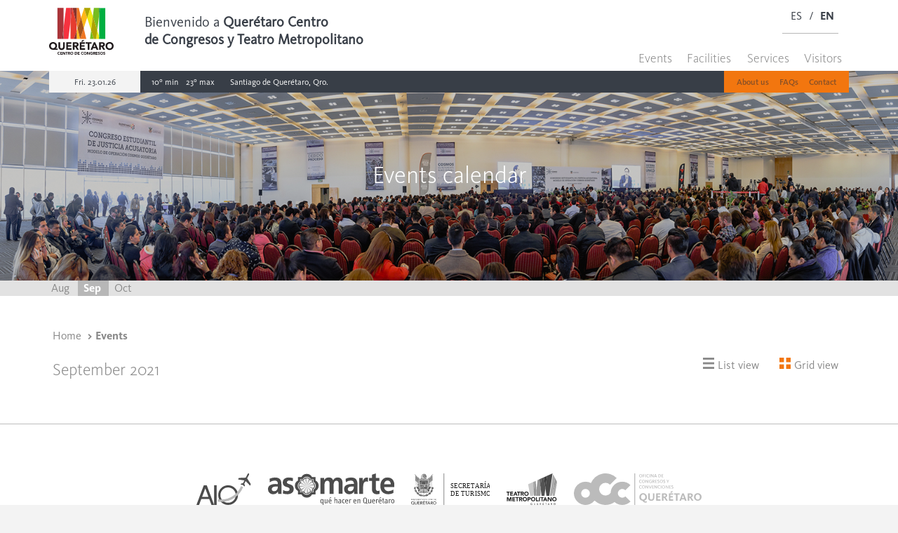

--- FILE ---
content_type: text/html; charset=utf-8
request_url: https://www.qcc.mx/en/events/2021/09/
body_size: 16315
content:



<!DOCTYPE html>
<html lang="es">
<head>
  <meta charset="utf-8">
  <meta http-equiv="X-UA-Compatible" content="IE=edge">
  <meta name="viewport" content="width=device-width, initial-scale=1, maximum-scale=1, user-scalable=0">

  
  <meta name="description" content="">
  <meta name="keywords" content="">
  
  <meta name="author" content="Querétaro Centro de Congresos">
  <link rel="icon" href="/static/favicon.ico">

  <title>QCC</title>

  <!-- Core CSS -->
  <link href="/static/css/bootstrap.min.css" rel="stylesheet" />
  <link href="/static/css/base.css" rel="stylesheet" />
  <!-- QCC icons -->
  <link href="/static/css/qcc-icons.css" rel="stylesheet" />
  <!-- Jasny for the collapsible menu -->
  <link href="/static/css/jasny-bootstrap.min.css" rel="stylesheet" />
  <!-- Owl carousel -->
  <link href="/static/css/owl.carousel.css" rel="stylesheet" />
  <!-- Image viewer -->
  <link href="/static/css/imageviewer.css" rel="stylesheet" type="text/css" />

  <!-- Custom styles for this template -->

  


  
  <!-- Google Analytics -->
  <script>
  (function(i,s,o,g,r,a,m){i['GoogleAnalyticsObject']=r;i[r]=i[r]||function(){
  (i[r].q=i[r].q||[]).push(arguments)},i[r].l=1*new Date();a=s.createElement(o),
  m=s.getElementsByTagName(o)[0];a.async=1;a.src=g;m.parentNode.insertBefore(a,m)
  })(window,document,'script','//www.google-analytics.com/analytics.js','ga');
  ga('create', 'UA-90326819-1', 'auto');
  ga('send', 'pageview');
  </script>
  <!-- End Google Analytics -->
  

  
</head>

<body>

  <!-- MAIN MENU -->
  <nav class="navbar navbar-fixed-top">
    <div class="container">
      <div class="main-menu-content">
        <div class="navbar-header">
          <a href="/">
            <img class="logo" src="/static/img/qcc.svg" />
          </a>
          <div class="qcc-title">
            <p>Bienvenido a <strong>Querétaro Centro<br />de Congresos y Teatro Metropolitano</strong></p>
          </div>
        </div>

        <div class="language">
          
          
          
          <form action="/i18n/setlang/" method="post">
            <input type='hidden' name='csrfmiddlewaretoken' value='C2tvVaZELEAxFg0Yvp6RK6JFgJO43YlM' />
            
            <button type="submit" value="es" name="language" >ES</button>
            /
            
            <button type="submit" value="en" name="language" class="active">EN</button>
            
            
          </form>
        </div>

        <ul id="main-menu" class="navbar-nav main-menu">
          
          <li  class="dropdown"  data-text="Events">
            <a href="/en/events/">Events</a>
            
          </li>
          
          <li  class="dropdown"  data-text="Facilities">
            <a href="/en/facility/">Facilities</a>
            
            <div class="dropdown-menu">
              <ul>
                
                <li><a href="/en/facility/complementary/">Complementary facilities</a></li>
                
                <li><a href="/en/facility/floor-blueprints/">Blueprints</a></li>
                
                <li><a href="/en/facility/spaces/">Rooms and spaces</a></li>
                
              </ul>
            </div>
            
          </li>
          
          <li  class="dropdown"  data-text="Services">
            <a href="/en/services/">Services</a>
            
            <div class="dropdown-menu">
              <ul>
                
                <li><a href="/en/links/1/organizadores">Planners</a></li>
                
                <li><a href="/en/links/2/exhibitors">Exhibitors</a></li>
                
              </ul>
            </div>
            
          </li>
          
          <li  class="dropdown"  data-text="Visitors">
            <a href="/en/visitors/">Visitors</a>
            
          </li>
          
        </ul>

        <a class="show-sm-menu" data-toggle="offcanvas" data-target="#mobile-menu" data-canvas="body">
          <img class="logo" src="/static/img/hamburger.svg" />
        </a>

      </div>
    </div>
  </nav>

  <!-- MOBILE MENU -->
  <nav id="mobile-menu" class="navmenu navmenu-default navmenu-fixed-right offcanvas" role="navigation">

    <i id="close-mobile-menu" class="qcc-icon-mobile-close"></i>

    <ul class="secondary-menu-mobile">
      <li>Fri. 23.01.26</li>
      <li>10º min 23º max</li>
      <li>Santiago de Querétaro</li>
      <li>
        <div class="language">
          
          
          
          <form action="/i18n/setlang/" method="post">
            <input type='hidden' name='csrfmiddlewaretoken' value='C2tvVaZELEAxFg0Yvp6RK6JFgJO43YlM' />
            
            <button type="submit" value="es" name="language" >ES</button>
            /
            
            <button type="submit" value="en" name="language" class="active">EN</button>
            
            
          </form>
        </div>
      </li>
    </ul>
    <ul class="main-menu-mobile">
      
      <li><a href="/en/events/">Events</a></li>
      
      <li><a href="/en/facility/">Facilities</a></li>
      
      <li><a href="/en/services/">Services</a></li>
      
      <li><a href="/en/visitors/">Visitors</a></li>
      
      
      <li><a href="/en/venue/">About us</a></li>
      
      <li><a href="/en/faqs/">FAQs</a></li>
      
      <li><a href="/en/contact/">Contact</a></li>
      
    </ul>

    <p>Av. De las Artes 1531-B<br />Delegación Josefa Vergara<br />C.P. 76090<br />Querétaro, Qro.<br /><br />Horario de atención de lunes a viernes, de 8:00 a 15:30 h.<br /><br />Whatsapp: 442 157 05 09</p>
    
    <br>
      <p><a href="tel:4421570509">T. 442 157 05 09</a></p>
      <p><a href="mailto:recepcion@qcc.mx">recepcion@qcc.mx</a></p>
    
  </nav>

  <!-- SECONDARY MENU -->
  <nav class="secondary-menu">
    <div class="container">
      <div class="secondary-menu-content">
        <div class="date secondary-menu-item">
          <p>Fri. 23.01.26</p>
        </div>
        <div class="forecast secondary-menu-item">
          <p>10º min</p>
          <p>23º max</p>
          <p></p>
          <p>Santiago de Querétaro, Qro.</p>
        </div>
        <div class="secondary-menus secondary-menu-item">
          <ul class="navbar-nav navbar-list">
            
            <li><a href="/en/venue/">About us</a></li>
            
            <li><a href="/en/faqs/">FAQs</a></li>
            
            <li><a href="/en/contact/">Contact</a></li>
            
          </ul>
        </div>
      </div>
    </div>
  </nav>

  
<section id<="page-banner">
  <div class="page-banner">
    <div class="banner-content">
      <div class="image-container" style="background-image: url('/media/events_landing/Banner_eventosQCC.jpg')">
        <!-- <img src="/static/img/banner-1.jpg" /> -->
      </div>
      <div class="banner-title-container text-center">
        <div class="table">
          <div class="table-cell">
            <h1 class="page-title">Events calendar</h1>
          </div>
        </div>
      </div>
    </div>
  </div>
</section>

<!-- Events calendar content -->
<section>

  <div class="content-container months-sm">
    <div class="carousel-wraper">
      <div class="owl-carousel">
        <a class="month slider" href="/en/events/2021/08/">
          Aug
        </a>
        <a class="month slider active" href="javascript:void(0)">
          Sep
        </a>
        <a class="month slider" href="/en/events/2021/10/">
          Oct
        </a>
      </div>
    </div>
  </div>
  <!-- End month selector -->

  <!-- Month events -->
  <div class="content-container white-background">

    <div class="content">

      <ol class="breadcrumb">
        <li><a href="/">Home</a></li>
        <li class="active">Events</li>
      </ol>

      <div class="row month-events-header">
        <div class="col-sm-6 title">
          <h2>September 2021</h2>
        </div>
        <div class="col-sm-6 display-modes">
          <div class="display-mode display-table">
            <p><i class="qcc-icon-hamburger"></i>List view</p>
          </div>
          <div class="display-mode display-grid">
            <p><i class="qcc-icon-grid"></i>Grid view</p>
          </div>
        </div>
      </div>

      <div class="row event-grid">
        
      </div>

      <table class="event-table">
        
      </table>

    </div>
  </div>
  <!-- End month events -->
</section>



  <footer>
    
    <div class="external-links">
      <div class="content-container">
        
        <a class="external-link" href="http://www.aiq.aiq.com.mx/" target="_blank">
          <img src="/media/external_links/AIQ.svg" />
        </a>
        
        <a class="external-link" href="https://www.asomarte.com/" target="_blank">
          <img src="/media/external_links/Asomarte.svg" />
        </a>
        
        <a class="external-link" >
          <img src="/media/external_links/14.-SECRETARIA_DE_TURISMO.svg" />
        </a>
        
        <a class="external-link" >
          <img src="/media/external_links/QTM.svg" />
        </a>
        
        <a class="external-link" >
          <img src="/media/external_links/OCC.svg" />
        </a>
        
      </div>
    </div>
    

    <div class="qcc-footer">
      <div class="content-container">
        <div class="footer-content">
          <div class="logos-col">
            <img class="logo logo-top" src="/static/img/qcc-gray.svg" />
            <img class="logo" src="/static/img/teatro.svg" />
          </div>

          <div class="sections-col">
            <div class="sections-col-wraper">

              <div class="row">
                <div class="col">
                  <ul>
                    <li class="section">Address</li>
                    <li>Av. De las Artes 1531-B<br />Delegación Josefa Vergara<br />C.P. 76090<br />Querétaro, Qro.<br /><br />Horario de atención de lunes a viernes, de 8:00 a 15:30 h.<br /><br />Whatsapp: 442 157 05 09</li>
                  </ul>
                  <br>
                  
                  <ul>
                    <li><a href="tel:4421570509">T. 442 157 05 09</a></li>
                    <li><a href="mailto:recepcion@qcc.mx" title="mail">recepcion@qcc.mx</a></li>
                  </ul>
                  <br>
                  
                </div>

                
                <div class="col">
                  <ul>
                    <li class="section"><a href="/en/venue/">Venue</a></li>
                    
                    
                    <li><a href="/en/events/">Events</a></li>
                    
                    
                  </ul>
                </div>
                
                <div class="col">
                  <ul>
                    <li class="section"><a href="/en/facility/">Facilities</a></li>
                    
                    
                    <li><a href="/en/facility/spaces/">Rooms and spaces</a></li>
                    
                    <li><a href="/en/facility/floor-blueprints/">Blueprints</a></li>
                    
                    <li><a href="/en/facility/complementary/">Complementary</a></li>
                    
                    
                  </ul>
                </div>
                
                <div class="col">
                  <ul>
                    <li class="section"><a href="/en/services/">Services</a></li>
                    
                    
                    <li><a href="/en/links/1/organizadores">Planners</a></li>
                    
                    <li><a href="/en/links/2/exhibitors">Exhibitors</a></li>
                    
                    
                  </ul>
                </div>
                
                <div class="col">
                  <ul>
                    <li class="section"><a href="/en/visitors/">Visitors</a></li>
                    
                    
                    <li><a href="/en/visitors/#basic-information">Querétaro</a></li>
                    
                    <li><a href="/en/visitors/#surroundings">Surroundings</a></li>
                    
                    <li><a href="/en/visitors/#lodging">Lodging</a></li>
                    
                    <li><a href="/en/visitors/#activities">Activities</a></li>
                    
                    
                  </ul>
                </div>
                

                <div class="col col-sm">
                
                  <p style="margin-bottom:6px;"><strong>QCC</strong></p>
                  <p>
                    <a href="https://www.instagram.com/qcc_mx/" target="_blank" title="Instagram"><i class="qcc-icon-instagram social-icon"></i></a>
                    <a href="https://twitter.com/qccmx" target="_blank" title="Twitter"><i class="qcc-icon-twitter social-icon"></i></a>
                    <a href="https://www.facebook.com/qccmx" target="_blank" title="Facebook"><i class="qcc-icon-facebook social-icon"></i></a>
                  </p>
                
                
                  <br>
                  <p style="margin-bottom:6px;"><strong>QTM</strong></p>
                  <p>
                    
                    
                    <a href="https://www.facebook.com/qccmx" target="_blank" title="Facebook"><i class="qcc-icon-facebook social-icon"></i></a>
                  </p>
                
                </div>

              </div>
              <div class="rights-row row">
                <div class="col" style="max-width:500px;">
                  <ul>
                    <li class="section">Rights reserved</li>
                    <li>Querétaro Convention Centre | <a href="/en/privacy-notice/">Privacy notice</a></li>
                  </ul>
                </div>
              </div>

            </div>
          </div>


        </div>

        <div class="footer-content-sm">
          
            <p><strong>QCC</strong></p>
            <a href="https://www.instagram.com/qcc_mx/" target="_blank" title="Instagram"><i class="qcc-icon-instagram social-icon"></i></a>
            <a href="https://twitter.com/qccmx" target="_blank" title="Twitter"><i class="qcc-icon-twitter social-icon"></i></a>
            <a href="https://www.facebook.com/qccmx" target="_blank" title="Facebook"><i class="qcc-icon-facebook social-icon"></i></a>
          
          
            <p><strong>QTM</strong></p>
            
            
            <a href="https://www.facebook.com/qccmx" target="_blank" title="Facebook"><i class="qcc-icon-facebook social-icon"></i></a>
          
          
          <br><a href="mailto:recepcion@qcc.mx" title="Mail">recepcion@qcc.mx</a>
          
        </div>
      </div>
    </div>
  </footer>

  <!-- Core JavaScript -->
  <script src="/static/js/jquery.min.js"></script>
  <script src="/static/js/bootstrap.min.js"></script>
  <script src="/static/js/isotope.min.js"></script>
  <!-- Jasny for the collapsible menu -->
  <script src="/static/js/jasny-bootstrap.min.js"></script>
  <!-- Owl carousel -->
  <script src="/static/js/owl.carousel.min.js"></script>
  <!-- Plugin to help the isotope grid -->
  <script src="/static/js/imagesloaded.pkgd.min.js"></script>
  <!-- Custom JavaScript -->

  <script type="text/javascript">
  $(document).ready(function() {
    $('#close-mobile-menu').click(function() {
      $('#mobile-menu').offcanvas('hide');
    });

    $('#main-menu > li').each(function(){
      w = $(this).width() + 20;
      $(this).css('width', w + 'px');
    });
  });
  </script>

  
<script type="text/javascript">

  $(document).ready(function() {

    // Toogle grid and list view
    $('.display-grid i').addClass('contrast-primary');
    $('.event-table').hide();

    $('.display-grid').click(function() {
      $('.event-table').hide();
      $('.event-grid').show(800);

      $('.display-grid i').addClass('contrast-primary');
      $('.display-table i').removeClass('contrast-primary');
    });

    $('.display-table').click(function() {
      $('.event-grid').hide();
      $('.event-table').show(800);

      $('.display-table i').addClass('contrast-primary');
      $('.display-grid i').removeClass('contrast-primary');
    });

    $('.clickable-row').click(function() {
      window.location = $(this).data('href');
    });
  });
</script>

</body>
</html>


--- FILE ---
content_type: text/css
request_url: https://www.qcc.mx/static/css/base.css
body_size: 47775
content:
/* COLORS */
/* SIZES AND MEASURES */
/* MEDIA SIZES */
@font-face {
  font-family: 'QCCFont-regular';
  src: url("../fonts/KievitOT-Regular.otf") format("opentype");
  font-weight: normal !important;
  font-style: normal !important; }
.qcc-font-regular {
  font-family: 'QCCFont-regular' !important; }

@font-face {
  font-family: 'QCCFont-bold';
  src: url("../fonts/KievitOT-Bold.otf") format("opentype");
  font-weight: normal !important;
  font-style: normal !important; }
.qcc-font-bold {
  font-family: 'QCCFont-bold' !important; }

@font-face {
  font-family: 'QCCFont-light';
  src: url("../fonts/KievitOT-Light.otf") format("opentype");
  font-weight: normal !important;
  font-style: normal !important; }
.qcc-font-light {
  font-family: 'QCCFont-light' !important; }

@font-face {
  font-family: 'QCCFont-medium';
  src: url("../fonts/KievitOT-Medium.otf") format("opentype");
  font-weight: normal !important;
  font-style: normal !important; }
.qcc-font-medium {
  font-family: 'QCCFont-medium' !important; }

/* BANNER */
.page-banner {
  width: 100%;
  height: 300px;
  position: relative; }
  .page-banner .banner-content {
    width: 100%;
    height: 100%;
    position: absolute; }
    .page-banner .banner-content .image-container {
      overflow: hidden;
      height: 100%;
      margin: 0 auto;
      max-width: 1300px;
      background-color: #ccc;
      background-size: cover;
      background-blend-mode: multiply; }
    .page-banner .banner-content img {
      min-width: 100%;
      max-width: none; }
    .page-banner .banner-content .banner-widget-container, .page-banner .banner-content .banner-title-container {
      position: relative;
      padding: 0 80px;
      top: -300px;
      z-index: 2;
      max-width: 1300px;
      height: 100%;
      margin: 0 auto; }
    .page-banner .banner-content .banner-title-container {
      text-align: center; }
    .page-banner .banner-content p {
      text-shadow: 1px 1px 2px #555; }

.main-page-banner {
  width: 100%;
  height: 450px;
  position: relative; }
  .main-page-banner .banner-content {
    width: 100%;
    height: 100%;
    position: absolute; }
    .main-page-banner .banner-content .image-container {
      overflow: hidden;
      height: 100%;
      margin: 0 auto;
      max-width: 1300px;
      background-color: #ccc;
      background-size: cover;
      background-blend-mode: multiply; }
    .main-page-banner .banner-content img {
      min-width: 100%;
      max-width: none; }
    .main-page-banner .banner-content .banner-widget-container, .main-page-banner .banner-content .banner-title-container {
      position: relative;
      padding: 0 80px;
      top: -450px;
      z-index: 2;
      max-width: 1300px;
      height: 100%;
      margin: 0 auto; }
    .main-page-banner .banner-content .banner-title-container {
      text-align: center; }
    .main-page-banner .banner-content p {
      text-shadow: 1px 1px 2px #555; }

.event-page-banner {
  width: 100%;
  height: 300px;
  position: relative; }
  .event-page-banner .banner-content {
    width: 100%;
    height: 100%;
    position: absolute; }
    .event-page-banner .banner-content .image-container {
      overflow: hidden;
      height: 100%;
      margin: 0 auto;
      max-width: 1300px;
      background-color: #ccc;
      background-size: cover;
      background-blend-mode: multiply; }
    .event-page-banner .banner-content img {
      min-width: 100%;
      max-width: none; }
    .event-page-banner .banner-content .banner-widget-container, .event-page-banner .banner-content .banner-title-container {
      position: relative;
      padding: 0 80px;
      top: -300px;
      z-index: 2;
      max-width: 1300px;
      height: 100%;
      margin: 0 auto; }
    .event-page-banner .banner-content .banner-title-container {
      text-align: center; }
    .event-page-banner .banner-content p {
      text-shadow: 1px 1px 2px #555; }
  .event-page-banner .banner-content .image-container {
    background-blend-mode: normal !important;
    background-position: center; }

/* OWL CAROUSEL */
.owl-nav {
  display: none !important; }

/* EVENT WIDGET */
.event-description-carousel {
  width: calc(150px*2) !important; }

.event-date-carousel {
  width: 150px !important; }

.event-image-carousel {
  width: 150px !important;
  position: absolute !important;
  right: 0px; }
  .event-image-carousel .owl-item {
    height: 150px; }

h1.title, h2.title {
  font-weight: normal !important; }

.event-widget {
  width: 100%;
  display: block;
  padding: 0 20px; }
  .event-widget a {
    text-decoration: none; }
  .event-widget .left-content {
    float: left;
    position: relative; }
  .event-widget .right-content {
    float: left;
    position: relative; }
  .event-widget .event-description {
    background: #FFF;
    width: calc(150px*2);
    height: 150px;
    padding: 10px;
    overflow: hidden;
    color: #383E47; }
    .event-widget .event-description .event-title {
      font-size: 24px;
      margin: 0;
      margin-bottom: 10px;
      font-family: "QCCFont-light"; }
      .event-widget .event-description .event-title .ellipsis {
        overflow: hidden;
        height: 70px;
        line-height: 35px;
        margin-bottom: 10px; }
      .event-widget .event-description .event-title .ellipsis:before {
        content: "";
        float: left;
        width: 5px;
        height: 70px; }
      .event-widget .event-description .event-title .ellipsis > *:first-child {
        float: right;
        width: 100%;
        margin-left: -5px; }
      .event-widget .event-description .event-title .ellipsis:after {
        content: "\02026";
        box-sizing: content-box;
        -webkit-box-sizing: content-box;
        -moz-box-sizing: content-box;
        float: right;
        position: relative;
        top: -25px;
        left: 100%;
        width: 3em;
        margin-left: -3em;
        padding-right: 5px;
        text-align: right;
        background: -webkit-gradient(linear, left top, right top, from(rgba(255, 255, 255, 0)), to(white), color-stop(50%, white));
        background: -moz-linear-gradient(to right, rgba(255, 255, 255, 0), #FFF 50%, #FFF);
        background: -o-linear-gradient(to right, rgba(255, 255, 255, 0), #FFF 50%, #FFF);
        background: -ms-linear-gradient(to right, rgba(255, 255, 255, 0), #FFF 50%, #FFF);
        background: linear-gradient(to right, rgba(255, 255, 255, 0), #FFF 50%, #FFF); }
    .event-widget .event-description .event-text {
      margin: 0; }
      .event-widget .event-description .event-text .ellipsis {
        overflow: hidden;
        height: 50px;
        line-height: 25px;
        margin-bottom: 10px; }
      .event-widget .event-description .event-text .ellipsis:before {
        content: "";
        float: left;
        width: 5px;
        height: 50px; }
      .event-widget .event-description .event-text .ellipsis > *:first-child {
        float: right;
        width: 100%;
        margin-left: -5px; }
      .event-widget .event-description .event-text .ellipsis:after {
        content: "\02026";
        box-sizing: content-box;
        -webkit-box-sizing: content-box;
        -moz-box-sizing: content-box;
        float: right;
        position: relative;
        top: -25px;
        left: 100%;
        width: 3em;
        margin-left: -3em;
        padding-right: 5px;
        text-align: right;
        background: -webkit-gradient(linear, left top, right top, from(rgba(255, 255, 255, 0)), to(white), color-stop(50%, white));
        background: -moz-linear-gradient(to right, rgba(255, 255, 255, 0), #FFF 50%, #FFF);
        background: -o-linear-gradient(to right, rgba(255, 255, 255, 0), #FFF 50%, #FFF);
        background: -ms-linear-gradient(to right, rgba(255, 255, 255, 0), #FFF 50%, #FFF);
        background: linear-gradient(to right, rgba(255, 255, 255, 0), #FFF 50%, #FFF); }
  .event-widget .event-date {
    background: #383E47;
    width: 150px;
    height: 150px;
    padding: 15px;
    color: #FFF;
    text-align: center; }
    .event-widget .event-date .event-day {
      font-size: 35px;
      margin-bottom: 15px;
      margin-top: 10px; }
    .event-widget .event-date .event-year {
      text-align: left;
      font-family: "QCCFont-bold"; }
    .event-widget .event-date p {
      margin: 0px; }
  .event-widget .event-image {
    width: 150px;
    height: 150px;
    position: absolute;
    right: 0px; }
  .event-widget .widget-controls {
    width: calc(150px/2);
    height: calc(150px/2);
    text-align: center; }
    .event-widget .widget-controls a {
      color: #383E47;
      text-decoration: none;
      padding-top: 10px;
      padding-bottom: 10px; }
    .event-widget .widget-controls .prev-event, .event-widget .widget-controls .next-event {
      width: calc(150px/4);
      height: calc(150px/4);
      background: #FFF;
      float: left; }
    .event-widget .widget-controls .prev-event:hover, .event-widget .widget-controls .next-event:hover {
      background: #E7E7E7; }
    .event-widget .widget-controls .all-events {
      width: calc(150px/2);
      height: calc(150px/4);
      background: #383E47;
      clear: both;
      display: block;
      color: #FFF; }

.event-widget-sm-container {
  border: 1px solid #383E47;
  height: calc(100px * 2);
  position: relative; }
  .event-widget-sm-container a {
    color: #383E47;
    text-decoration: none; }

.event-widget-sm {
  box-sizing: border-box;
  height: 100%; }
  .event-widget-sm p {
    margin: 0; }
  .event-widget-sm .event-description-carousel-sm {
    overflow: auto; }
  .event-widget-sm .left-content {
    height: 100%;
    display: inline-block;
    width: calc(100% - 100px - 3px);
    box-sizing: border-box;
    vertical-align: top; }
    .event-widget-sm .left-content .owl-carousel {
      height: 100%; }
  .event-widget-sm .right-content {
    position: absolute;
    top: 0;
    right: 0;
    width: 100px; }
  .event-widget-sm .event-description {
    height: 100%;
    padding: 10px; }
    .event-widget-sm .event-description .title {
      font-size: 22px;
      margin-bottom: 15px; }
  .event-widget-sm .event-date {
    background: #383E47;
    width: 100px;
    height: 100px;
    padding: 10px;
    color: #FFF;
    text-align: center; }
    .event-widget-sm .event-date .event-day {
      font-size: 24px;
      margin-bottom: 0px;
      margin-top: 0px; }
    .event-widget-sm .event-date .event-year {
      text-align: left;
      font-family: "QCCFont-bold"; }
    .event-widget-sm .event-date p {
      margin: 0px; }
  .event-widget-sm .widget-controls {
    width: 100px;
    height: 100px;
    text-align: center; }
    .event-widget-sm .widget-controls a {
      color: #383E47;
      text-decoration: none;
      padding-top: 18px;
      padding-bottom: 18px; }
    .event-widget-sm .widget-controls .prev-event, .event-widget-sm .widget-controls .next-event {
      width: calc(100px/2);
      height: calc(100px/2);
      background: #FFF;
      float: left; }
    .event-widget-sm .widget-controls .prev-event:hover, .event-widget-sm .widget-controls .next-event:hover {
      background: #E7E7E7; }
    .event-widget-sm .widget-controls .all-events {
      width: 100px;
      height: calc(100px/2);
      background: #383E47;
      clear: both;
      display: block;
      color: #FFF; }

/* TITLES */
.page-title {
  font-family: "QCCFont-light";
  color: #FFF;
  font-weight: normal !important;
  font-size: 35px;
  text-align: center; }

.page-subtitle {
  font-family: "QCCFont-light";
  color: #383E47;
  margin-bottom: 20px;
  font-size: 24px;
  text-align: center; }

.title-big {
  font-size: 32px;
  margin-bottom: 20px;
  font-family: "QCCFont-light"; }

.title {
  font-size: 24px;
  margin-bottom: 20px;
  font-family: "QCCFont-light"; }

.title-strong {
  font-size: 24px;
  margin-bottom: 20px;
  color: #383E47;
  font-family: "QCCFont-regular"; }

.title-bold {
  font-size: 24px;
  margin-bottom: 25px;
  font-family: "QCCFont-bold"; }

.page-header {
  text-align: center;
  border: none; }
  .page-header .title {
    color: #383E47; }
  .page-header .text {
    margin-bottom: 20px;
    overflow: auto; }

/* END TITLES */
/* PARAGRAPHS */
.page-paragraph {
  color: #7C7C7C;
  font-size: 16px;
  text-align: center;
  margin-bottom: 30px; }

/* END PARAGRAPHS */
/* CARDS */
.quick-link-card {
  padding: 10px; }
  .quick-link-card div.card {
    height: 300px;
    background-size: cover;
    background-repeat: no-repeat;
    background-position: center center;
    text-align: center;
    display: table;
    width: 100%; }
    .quick-link-card div.card .card-content {
      padding: 40px;
      display: table-cell;
      vertical-align: middle;
      width: 100%;
      text-decoration: none;
      color: #383E47; }
      .quick-link-card div.card .card-content .title {
        font-family: "QCCFont-light";
        font-size: 24px; }
      .quick-link-card div.card .card-content .text {
        font-size: 16px; }
      .quick-link-card div.card .card-content i {
        font-size: 70px; }
  .quick-link-card div.card-color {
    background-color: #F3F3F3; }
    .quick-link-card div.card-color .card-content {
      color: #383E47; }
  .quick-link-card div.card-color:hover {
    background-color: #383E47; }
    .quick-link-card div.card-color:hover .card-content {
      color: #FFF; }
  .quick-link-card div.card-image {
    background-color: rgba(255, 255, 255, 0.7);
    background-blend-mode: lighten;
    position: relative; }
    .quick-link-card div.card-image .card-content {
      color: #383E47; }
  .quick-link-card div.card-image:hover {
    background-color: rgba(100, 100, 100, 0.7);
    background-blend-mode: darken; }
    .quick-link-card div.card-image:hover .card-content {
      color: #FFF; }

.quick-links-container-sm {
  padding-top: 0 !important; }

.quick-link-card-sm {
  width: 100%;
  display: block;
  text-decoration: none;
  color: #FFF;
  height: 60px;
  padding: 12px 20px;
  position: relative;
  font-size: 24px;
  margin-bottom: 15px; }
  .quick-link-card-sm .go {
    position: absolute;
    top: 0px;
    right: 0px;
    background: #F2760F;
    width: 60px;
    height: 60px;
    color: #383E47;
    text-align: center;
    padding: 17px 0; }

.icon-quick-link-card-sm {
  background-color: #EAEAEA;
  font-size: 24px;
  margin-bottom: 15px; }
  .icon-quick-link-card-sm .card-content {
    display: table;
    width: 100%;
    min-height: 80px;
    text-decoration: none;
    color: #383E47; }
    .icon-quick-link-card-sm .card-content .icon, .icon-quick-link-card-sm .card-content .text, .icon-quick-link-card-sm .card-content .go {
      display: table-cell;
      vertical-align: middle;
      padding: 10px;
      height: 100%; }
    .icon-quick-link-card-sm .card-content .icon {
      text-align: center;
      padding-top: 15px;
      font-size: 30px; }
    .icon-quick-link-card-sm .card-content .go {
      text-align: center;
      padding-top: 15px;
      color: #F2760F; }
    .icon-quick-link-card-sm .card-content:hover {
      color: #FFF;
      background-color: #383E47; }

.blueprint-quick-link-card {
  padding: 10px; }
  .blueprint-quick-link-card div.card {
    text-align: center;
    display: table;
    width: 100%; }
    .blueprint-quick-link-card div.card .card-content {
      text-decoration: none;
      color: #383E47; }
      .blueprint-quick-link-card div.card .card-content .header {
        width: 100%;
        height: 150px;
        padding: 20px 40px;
        display: table-cell;
        vertical-align: middle; }
      .blueprint-quick-link-card div.card .card-content .image {
        height: 300px;
        width: 100%;
        background-size: cover;
        background-position: center;
        display: table-cell;
        vertical-align: middle; }
      .blueprint-quick-link-card div.card .card-content .title {
        font-family: "QCCFont-light";
        font-size: 24px; }
      .blueprint-quick-link-card div.card .card-content .text {
        font-size: 16px; }
      .blueprint-quick-link-card div.card .card-content i {
        font-size: 70px; }
  .blueprint-quick-link-card div.card-color {
    background-color: #F3F3F3; }
    .blueprint-quick-link-card div.card-color .card-content {
      color: #383E47; }
  .blueprint-quick-link-card div.card-color:hover {
    background-color: #383E47; }
    .blueprint-quick-link-card div.card-color:hover .card-content {
      color: #FFF; }
  .blueprint-quick-link-card div.card-image {
    background-color: rgba(255, 255, 255, 0.7);
    background-blend-mode: lighten;
    position: relative; }
    .blueprint-quick-link-card div.card-image .card-content {
      color: #383E47; }
  .blueprint-quick-link-card div.card-image:hover {
    background-color: rgba(100, 100, 100, 0.7);
    background-blend-mode: darken; }
    .blueprint-quick-link-card div.card-image:hover .card-content {
      color: #FFF; }
  .blueprint-quick-link-card div.organizer-card {
    background-image: url("../img/organizers.jpg"); }
  .blueprint-quick-link-card div.expositor-card {
    background-image: url("../img/exhibitors.jpg"); }
  .blueprint-quick-link-card div.visitor-card {
    background-image: url("../img/visitors.jpg"); }

.detail-card {
  padding: 10px; }
  .detail-card div.card {
    min-height: 350px;
    background-color: #F3F3F3;
    overflow: auto; }
    .detail-card div.card p {
      margin: 0; }
    .detail-card div.card .header {
      min-height: 120px;
      padding: 15px;
      background-color: #F2760F;
      color: #FFF;
      font-size: 24px;
      font-family: "QCCFont-bold"; }
      .detail-card div.card .header .subtitle {
        font-size: 16px;
        font-family: "QCCFont-regular"; }
    .detail-card div.card .event-image {
      height: 260px;
      overflow: hidden;
      background-size: cover;
      background-repeat: no-repeat;
      background-position: center center; }
    .detail-card div.card .card-content {
      padding: 15px;
      color: #383E47;
      overflow: auto; }
      .detail-card div.card .card-content .ellipsis {
        overflow: hidden;
        height: 80px;
        line-height: 20px;
        margin-bottom: 10px; }
      .detail-card div.card .card-content .ellipsis:before {
        content: "";
        float: left;
        width: 5px;
        height: 85px; }
      .detail-card div.card .card-content .ellipsis > *:first-child {
        float: right;
        width: 100%;
        margin-left: -5px; }
      .detail-card div.card .card-content .ellipsis:after {
        content: "\02026";
        box-sizing: content-box;
        -webkit-box-sizing: content-box;
        -moz-box-sizing: content-box;
        float: right;
        position: relative;
        top: -25px;
        left: 100%;
        width: 3em;
        margin-left: -3em;
        padding-right: 5px;
        text-align: right;
        background: -webkit-gradient(linear, left top, right top, from(rgba(255, 255, 255, 0)), to(white), color-stop(50%, white));
        background: -moz-linear-gradient(to right, rgba(255, 255, 255, 0), #F3F3F3 50%, #F3F3F3);
        background: -o-linear-gradient(to right, rgba(255, 255, 255, 0), #F3F3F3 50%, #F3F3F3);
        background: -ms-linear-gradient(to right, rgba(255, 255, 255, 0), #F3F3F3 50%, #F3F3F3);
        background: linear-gradient(to right, rgba(255, 255, 255, 0), #F3F3F3 50%, #F3F3F3); }
      .detail-card div.card .card-content .btn {
        width: 45%;
        padding-left: 5px;
        padding-right: 5px; }

/* END CARDS */
/* NEWSFEED */
.newsfeed-grid {
  position: relative;
  overflow: auto; }

.newsfeed-card {
  padding: 10px; }
  .newsfeed-card .newsfeed-card-container {
    width: 100%;
    background-color: #EAEAEA;
    position: relative;
    min-height: 40px;
    display: block;
    text-decoration: none; }
    .newsfeed-card .newsfeed-card-container .icon {
      width: 40px;
      height: 40px;
      position: absolute;
      right: 0;
      font-size: 20px;
      text-align: center;
      background: red;
      padding: 10px 0px; }
    .newsfeed-card .newsfeed-card-container p {
      margin: 0; }

.newsfeed-card-header {
  color: #FFF;
  width: 100%;
  padding: 15px;
  padding-top: 45px;
  font-size: 24px; }
  .newsfeed-card-header .type {
    font-family: "QCCFont-bold"; }

.newsfeed-card-image img {
  width: 100%; }

.newsfeed-card-content {
  padding: 15px;
  font-size: 16px;
  color: #383E47; }
  .newsfeed-card-content .important {
    font-size: 24px;
    margin-bottom: 30px !important; }
  .newsfeed-card-content .time-ago {
    margin-top: 30px !important;
    font-size: 16px; }

.grid-sizer,
.grid-item {
  width: 33.33%; }

.grid-item--width2 {
  width: 66.66%; }

/* END NEWSFEED */
/* MONTHS MENU */
.months, .months-sm {
  background-color: #E2E2E2;
  padding-top: 0px !important;
  padding-bottom: 0px !important;
  font-size: 16px;
  overflow: hidden; }
  .months .month, .months-sm .month {
    color: #898989;
    padding-top: 7px !important;
    padding-bottom: 8px !important;
    padding-left: 8px;
    padding-right: 8px; }
  .months .month:hover, .months .month:active, .months .month.active, .months-sm .month:hover, .months-sm .month:active, .months-sm .month.active {
    text-decoration: none;
    background-color: #B7B7B7;
    color: #FFF;
    font-family: "QCCFont-bold"; }

.months-sm .go-icon {
  display: inline-block;
  z-index: 10;
  color: #F2760F;
  cursor: pointer; }
.months-sm .go-left {
  position: absolute;
  top: 2px;
  left: -10px; }
.months-sm .go-right {
  position: absolute;
  top: 2px;
  right: -10px; }
.months-sm .carousel-wraper {
  position: relative; }
.months-sm .owl-carousel {
  display: inline-block; }
.months-sm .owl-item {
  text-align: center; }
.months-sm .month {
  height: 30px; }

/* END MONTHS MENU */
/* MONTH EVENTS HEADER */
.month-events-header p {
  margin: 0; }
.month-events-header .title {
  font-size: 24px;
  margin-bottom: 30px;
  font-family: "QCCFont-light"; }
  .month-events-header .title h1, .month-events-header .title h2 {
    font-weight: normal !important;
    margin: 0px;
    font-size: 24px; }
.month-events-header .display-modes {
  text-align: right; }
  .month-events-header .display-modes .display-mode {
    display: inline-block;
    padding: 0 10px;
    cursor: pointer; }
    .month-events-header .display-modes .display-mode i {
      padding: 5px; }

/* END MONTH EVENTS HEADER */
/* EVENT CARDS */
.event-card {
  padding: 15px; }
  .event-card .event-content {
    color: #FFF;
    padding: 15px;
    height: 360px;
    position: relative;
    width: 100%;
    display: block;
    text-decoration: none; }
    .event-card .event-content .event-image {
      width: 50%;
      height: 360px;
      overflow: hidden;
      position: relative;
      top: -15px;
      left: -15px;
      float: left; }
      .event-card .event-content .event-image img {
        height: 100%; }
    .event-card .event-content .event-day {
      font-family: "QCCFont-light";
      font-size: 30px;
      margin: 0;
      margin-bottom: 10px; }
    .event-card .event-content .event-name {
      font-size: 24px;
      margin: 0px 0px 0px 0;
      font-family: "QCCFont-bold"; }
    .event-card .event-content .event-venue {
      font-size: 24px;
      margin: 0px 0px 10px 0;
      font-family: "QCCFont-bold"; }
    .event-card .event-content .event-description {
      position: relative;
      top: 30px;
      height: 100px;
      overflow: hidden;
      font-size: 16px; }
    .event-card .event-content .event-go {
      position: absolute;
      top: 20px;
      right: 20px;
      width: 90%;
      text-align: right;
      font-size: 24px; }

.qcc-event-card .event-content {
  background-color: #F2760F; }
  .qcc-event-card .event-content .event-venue {
    color: #383E47; }

.qtm-event-card .event-content {
  background-color: #383E47; }

/* END EVENT CARDS */
/* EVENT TABLE */
.event-table {
  width: 100%;
  color: #9FA0A2; }
  .event-table tr {
    border-top: 1px solid #B5B7B9; }
  .event-table tr:last-child {
    border-bottom: 1px solid #B5B7B9; }
  .event-table tr:hover {
    background-color: #F3F3F3;
    cursor: pointer; }
    .event-table tr:hover .event-day {
      background-color: #F2760F;
      color: #FFF; }
    .event-table tr:hover .event-name {
      color: #383E47; }
  .event-table .event-day {
    font-family: "QCCFont-light";
    width: 20%;
    text-align: center;
    vertical-align: middle;
    background: #F3F3F3;
    font-size: 30px; }
  .event-table .event-name {
    width: 40%;
    font-size: 24px;
    padding: 15px; }
    .event-table .event-name p {
      margin: 0px; }
    .event-table .event-name .venue {
      font-family: "QCCFont-bold"; }
  .event-table .event-description {
    width: 40%;
    color: #7C7C7C;
    font-size: 16px;
    padding: 15px; }

/* END EVENT TABLE */
/* BREADCRUMB */
.breadcrumb {
  padding: 0;
  margin-bottom: 20px;
  list-style: none;
  background-color: inherit; }
  .breadcrumb li {
    display: inline-block; }
    .breadcrumb li.active {
      font-family: "QCCFont-bold"; }
    .breadcrumb li a {
      color: #898989; }

.breadcrumb > li + li:before {
  padding: 0 5px;
  content: "\003E"; }

/* END BREADCRUMB */
/* BUTTONS */
.btn-large {
  width: 25%; }

.btn-primary {
  background-color: #F2760F;
  color: #FFF; }

.btn-primary:hover {
  background-color: #F2760F;
  color: #FFF; }

.btn-secondary {
  background-color: #383E47;
  color: #FFF; }

.btn-secondary:hover {
  background-color: #383E47;
  color: #FFF; }

.btn-default {
  background-color: #898989;
  color: #FFF; }

.btn-default:hover {
  background-color: #898989;
  color: #FFF; }

.btn {
  border-radius: 0px;
  display: inline-block;
  padding: 4px 24px;
  font-size: 18px;
  font-family: "QCCFont-bold";
  line-height: 1.42857143;
  text-align: center;
  vertical-align: middle;
  cursor: pointer;
  -webkit-user-select: none;
  -moz-user-select: none;
  -ms-user-select: none;
  user-select: none;
  background-image: none;
  border: 1px solid transparent;
  text-decoration: none; }

a.btn:hover {
  text-decoration: none; }

/* END BUTTONS */
/* FORM CONTROLS */
.form-control {
  border-radius: 0px;
  border: none; }

/* END FORM CONTROLS */
/* SELECTS */
.select-style {
  border: none;
  width: 20%;
  border-radius: 0px;
  overflow: hidden;
  color: #383E47;
  background: #EAEAEA url("../img/select-arrow.png") no-repeat 100% 0%; }

.select-style select {
  padding: 4px 8px;
  width: 110%;
  border: none;
  box-shadow: none;
  background: transparent;
  background-image: none;
  -webkit-appearance: none; }

.select-style select:focus {
  outline: none; }

/* END SELECTS */
/* EVENT PAGE ELEMENTS */
.event-header {
  border-bottom: 1px solid #EAEAEA; }

.event-header-sm .title-big, .event-header-sm .title-bold {
  margin-bottom: 0; }

.event-content {
  padding: 25px 0; }
  .event-content .event-title .title {
    margin-bottom: 0px; }

.event-info-card {
  background-color: #F2760F;
  color: #FFF;
  padding: 15px;
  min-height: 200px;
  font-size: 16px; }
  .event-info-card .section {
    margin: 0px;
    margin-bottom: 30px; }
    .event-info-card .section p {
      margin: 0; }
    .event-info-card .section .section-title {
      font-family: "QCCFont-bold"; }
  .event-info-card .btn {
    margin-top: 20px; }

/* END EVENT PAGE ELEMENTS */
/* BLUEPRINTS */
.blueprints-cover {
  color: #FFF; }
  .blueprints-cover > div {
    height: 545px; }
  .blueprints-cover p {
    margin: 0; }
  .blueprints-cover .image {
    background-image: url("../img/banner-1.jpg");
    display: table;
    text-align: center; }
  .blueprints-cover .info {
    padding: 45px 15px;
    background: #F2760F;
    font-size: 18px; }
    .blueprints-cover .info .title {
      font-size: 36px; }
    .blueprints-cover .info p {
      margin-bottom: 30px; }
    .blueprints-cover .info .specifications {
      list-style: none;
      margin: 0;
      padding: 0; }

/* END BLUEPRINTS */
/* COMPLIMENTARY FACILITIES CARDS */
.complimentary-facility-card .card {
  padding: 15px; }
  .complimentary-facility-card .card .icon img {
    width: 180px; }
  .complimentary-facility-card .card .title {
    margin: 20px 0;
    font-family: "QCCFont-regular"; }
  .complimentary-facility-card .card .characteristics-title {
    font-family: "QCCFont-bold"; }
  .complimentary-facility-card .card ul {
    display: table;
    margin: 0 auto; }

/* END COMPLIMENTARY FACILITIES CARDS */
/* QCC DETAIL ROW */
.qcc-detail-row {
  padding: 15px 0px;
  border-top: 2px solid #EAEAEA; }
  .qcc-detail-row .img {
    height: 250px;
    background-color: #EAEAEA;
    background-size: cover;
    background-position: center; }
  .qcc-detail-row .details-container {
    min-height: 250px; }
  .qcc-detail-row .data-container {
    margin-bottom: 30px; }
  .qcc-detail-row .downloads-container {
    border-top: 1px solid #EAEAEA;
    padding: 20px 0px; }
    .qcc-detail-row .downloads-container ul {
      padding-left: 20px; }
    .qcc-detail-row .downloads-container a {
      text-decoration: none;
      color: #898989; }

/* END QCC DETAIL ROW */
/*
* Room data sheet page specific styles
*/
.room-data-content {
  padding: 0 40px; }
  .room-data-content ul {
    padding-left: 20px; }
    .room-data-content ul a {
      text-decoration: none;
      color: #898989; }

.room-carousel {
  margin: 20px 0; }
  .room-carousel .slider {
    position: relative;
    width: 100%;
    height: 300px;
    background-size: cover;
    background-position: center; }

.room-carousel-container {
  position: relative; }

.room-carousel-controls {
  width: 100%;
  position: absolute;
  top: 43%;
  color: #FFF;
  z-index: 1;
  font-size: 3em; }
  .room-carousel-controls .go-right {
    position: absolute;
    right: 15px;
    cursor: pointer; }
  .room-carousel-controls .go-left {
    position: absolute;
    left: 15px;
    cursor: pointer; }

/*
* FAQs page specific styles
*/
.faqs-page {
  color: #898989;
  margin: 0 auto;
  max-width: 1300px;
  overflow: hidden;
  height: 100%; }
  .faqs-page .right-col {
    background-color: #EAEAEA;
    text-align: right; }
    .faqs-page .right-col .title {
      padding-top: 60px;
      padding-bottom: 30px;
      margin-bottom: 30px;
      width: 100%;
      border-bottom: 1px solid #898989; }
    .faqs-page .right-col .sections ul {
      list-style: none; }
      .faqs-page .right-col .sections ul li {
        margin: 10px 0; }
        .faqs-page .right-col .sections ul li a {
          color: #898989;
          text-decoration: none; }
        .faqs-page .right-col .sections ul li a:hover {
          color: #F2760F;
          font-family: "QCCFont-bold"; }
        .faqs-page .right-col .sections ul li a.active {
          color: #F2760F;
          font-family: "QCCFont-bold"; }
  .faqs-page .col-sm-8, .faqs-page .col-sm-4 {
    padding: 30px 3.15% 99999px;
    float: left;
    margin-bottom: -99999px; }
  .faqs-page .content {
    margin: 0 60px;
    padding: 30px 0; }

.faq-container {
  width: 100%;
  border-bottom: 1px solid #898989;
  padding: 15px 0; }

#breacrumb-sm {
  padding: 0 15px; }

/* MEDIA QUERIES */
/* Extra small devices (up to 768px ) */
@media (max-width: 767px) {
  .faqs-page .col-sm-8, .faqs-page .col-sm-4 {
    padding: 15px;
    float: none;
    margin-bottom: 0;
    text-align: center; }
    .faqs-page .col-sm-8 .content, .faqs-page .col-sm-4 .content {
      margin: 0; }

  .faqs-page .right-col .title {
    padding-top: 10px;
    padding-bottom: 0;
    margin-bottom: 0;
    border-bottom: none; }

  .faqs-page .right-col .sections ul {
    padding-left: 0; }

  #breacrumb-lg {
    display: none; } }
/* Generic small to large devices (tablets, 768px and up) */
@media (min-width: 768px) {
  #breacrumb-sm {
    display: none !important; } }
/*
* Blueprints page specific styles
*/
.bluprints-toolbar {
  width: 100%;
  height: 30px;
  background-color: #383E47;
  position: relative;
  padding-left: 80px; }
  .bluprints-toolbar .tools {
    position: absolute;
    top: 0px;
    right: 0px;
    background-color: #EAEAEA;
    height: 100%;
    padding: 5px 20px; }
    .bluprints-toolbar .tools a {
      text-decoration: none;
      cursor: pointer;
      color: #383E47;
      padding: 0 10px; }

#blueprints-viewer {
  width: 100%;
  position: relative;
  height: 600px;
  background: #000; }
  #blueprints-viewer .blueprint-image-container {
    position: absolute;
    top: 0;
    left: 0;
    right: 0;
    bottom: 50px;
    width: 100%;
    height: 100%; }

/* MEDIA QUERIES */
/* Extra small devices (up to 768px ) */
@media (max-width: 767px) {
  .bluprints-toolbar {
    padding-left: 0; }
    .bluprints-toolbar .select-style {
      width: 60%; }
    .bluprints-toolbar .tools {
      padding: 5px; }
      .bluprints-toolbar .tools a {
        padding: 5px; } }
/*
* Venue page specific styles
*/
.venue-data-content {
  padding: 20px  0;
  margin: 0 40px;
  border-bottom: 1px solid #B7B7B7; }
  .venue-data-content .text {
    margin: 20px 0px; }

.venue-team {
  padding: 20px  0;
  margin: 0 40px; }
  .venue-team .row {
    padding: 15px 0; }
  .venue-team .team-category {
    font-size: 24px;
    color: #383E47; }

/* MEDIA QUERIES */
/* Extra small devices (up to 768px ) */
@media (max-width: 767px) {
  .venue-data-content {
    padding: 0;
    margin: 0; } }
/*
 * Contact page specific styles
 */
.contact-page {
  color: #898989;
  margin: 0 auto;
  max-width: 1300px;
  overflow: hidden;
  height: 100%; }
  .contact-page .left-content {
    height: 550px;
    padding: 0px; }
    .contact-page .left-content .venue-info-container {
      padding: 30px 60px; }
    .contact-page .left-content .venue-info {
      margin: 20px 0px; }
    .contact-page .left-content .venue-map {
      width: 100%;
      height: 310px;
      background-color: #EAEAEA; }
  .contact-page .right-content {
    height: 700px;
    padding: 60px 20px 20px 20px;
    background: #EAEAEA; }
    .contact-page .right-content form {
      padding: 0px 20px; }

/* MEDIA QUERIES */
/* Extra small devices (up to 768px ) */
@media (max-width: 767px) {
  .venue-info-container {
    padding: 15px !important; } }
.visitors-menu-wraper {
  width: 100%;
  background-color: #F3F3F3;
  z-index: 999; }

.visitors-menu {
  background-color: #FFF;
  width: 100%;
  border-top: 1px solid #898989;
  border-bottom: 1px solid #898989;
  height: 30px;
  padding: 0 !important; }
  .visitors-menu ul, .visitors-menu li {
    height: 100%; }
  .visitors-menu a {
    height: 100%;
    padding: 4px 25px !important;
    display: block;
    text-decoration: none;
    color: #898989; }
  .visitors-menu a:hover {
    background-color: #383E47;
    font-family: "QCCFont-bold";
    color: #FFF; }

.visitors-menu-second-row {
  border-top: none !important; }

.visitors-content-row {
  margin: 0 auto;
  max-width: 1300px;
  border-bottom: 1px solid #B7B7B7; }
  .visitors-content-row .content {
    color: #B7B7B7;
    padding: 0;
    margin: 0 60px; }
  .visitors-content-row .visitor-content-text {
    padding: 20px; }
    .visitors-content-row .visitor-content-text p {
      margin-top: 15px; }
  .visitors-content-row .visitor-content-text.padding-left {
    padding-left: 60px; }
  .visitors-content-row .visitor-content-text.padding-right {
    padding-right: 60px; }
  .visitors-content-row .visitor-content-map {
    height: 420px; }
  .visitors-content-row .visitor-content-image {
    height: 420px;
    background-size: cover;
    background-repeat: no-repeat;
    background-position: center center;
    background-color: #EAEAEA; }

.visitors-content {
  color: #898989; }
  .visitors-content #basic-information {
    padding-top: 30px;
    padding-bottom: 30px; }

.affix {
  top: 132px; }

.affix + .container-fluid {
  padding-top: 200px; }

.affix-bottom {
  position: relative; }

/* MEDIA QUERIES */
/* Extra small devices (up to 768px ) */
@media (max-width: 767px) {
  #visitors-menu {
    display: none !important; }

  .visitor-content-text {
    text-align: center !important; }

  .visitors-content-row {
    border-bottom: none; }
    .visitors-content-row .visitor-content-text.padding-right {
      padding-right: 20px; } }
/* Extra small devices (up to 768px ) */
@media (max-width: 767px) {
  /* MENU */
  .main-menu {
    display: none; }

  .main-menu-content {
    padding: 11px 0px 10px 0px; }
    .main-menu-content .navbar-header .qcc-title {
      display: none !important; }
    .main-menu-content .language {
      display: none !important; }

  .secondary-menu {
    display: none; }

  /* END MENU */
  /* FOOTER */
  .qcc-footer .content-container {
    padding: 20px 60px !important; }
  .qcc-footer .footer-content {
    display: none; }
  .qcc-footer .footer-content-sm {
    display: block !important; }

  /* END FOOTER */
  /* BANNERS */
  .main-page-banner, .page-banner, .event-page-banner {
    height: 150px; }
    .main-page-banner .banner-content .banner-widget-container, .main-page-banner .banner-content .banner-title-container, .page-banner .banner-content .banner-widget-container, .page-banner .banner-content .banner-title-container, .event-page-banner .banner-content .banner-widget-container, .event-page-banner .banner-content .banner-title-container {
      top: -150px;
      padding: 0 10px; }
    .main-page-banner .banner-content img, .page-banner .banner-content img, .event-page-banner .banner-content img {
      width: 150%; }

  /* END BANNERS */
  /* EVENTS WIDGET */
  .event-widget {
    display: none; }

  /* END EVENTS WIDGET */
  /* TITLES */
  .page-title {
    font-size: 24px; }

  /* END TITLES */
  /* QUICK LINKS */
  .quick-links-container {
    display: none; }

  .quick-link-card {
    display: none; }

  /* END QUICK LINKS */
  /* NEWSFEED GRID */
  .grid-item {
    width: 100%; }

  /* END NEWSFEED GRID */
  /* MONTHS MENU */
  .months-sm.content-container {
    padding: 0 15px !important; }

  /* END MONTHS MENU */
  /* GENERALS */
  .content-container {
    padding: 15px 15px !important; }
    .content-container .content {
      padding: 0 !important;
      margin: 0 !important; }

  /* END GENERALS */
  /* BUTTONS */
  .btn-large {
    width: 50% !important; }

  /* END BUTTONS */
  /* EVENT PAGE ELEMENTS */
  .event-header {
    display: none; }

  .event-content .event-description {
    margin-bottom: 30px; }

  .event-info-card .btn {
    width: 100%; }

  .display-modes {
    display: none !important; }

  .event-table {
    display: none !important; }

  .event-grid {
    display: block !important; }

  /* END EVENT PAGE ELEMENTS */
  /* ROOM PAGE STYLES */
  .room-data-content {
    padding: 0; }

  /* END ROOM PAGE STYLES */ }
/* Generic small to large devices (tablets, 768px and up) */
@media (min-width: 768px) {
  /* MENU */
  .main-menu {
    display: block; }

  .main-menu-content {
    padding: 11px 0px 10px 0px; }

  .secondary-menu-content {
    padding: 0px 0px; }

  .show-sm-menu {
    display: none; }

  /* END MENU */
  /* BANNERS */
  .qcc-title-sm {
    display: none; }

  /* END BANNERS */
  /* QUICK LINKS */
  .quick-links-container-sm {
    display: none; }

  .icon-quick-link-card-sm {
    display: none; }

  /* END QUICK LINKS */
  /* EVENTS WIDGET */
  .event-widget-sm-wrapper {
    display: none; }

  /* END EVENTS WIDGET */
  /* MONTHS MENU */
  .months-sm.content-container .carousel-wraper {
    width: 30%;
    margin-left: 50px; }

  /* END MONTHS MENU */
  /* EVENT PAGE ELEMENTS */
  .event-header-sm {
    display: none; }

  /* END EVENT PAGE ELEMENTS */ }
/* Specific sizes media quieries */
/* Small devices (tablets, 768px and up) */
@media (min-width: 768px) and (max-width: 992px) {
  .qcc-title {
    display: none !important; }

  .content-container .content {
    margin: 0 !important; }

  /* MONTHS MENU */
  .months-sm.content-container .carousel-wraper {
    width: 45%;
    margin-left: 20px; }

  /* END MONTHS MENU */
  /* Footer adjustments */
  .footer-content .sections-col {
    text-align: left !important;
    padding-left: 15px; }
  .footer-content .sections-col-wraper {
    text-align: left !important; } }
/* Medium devices (desktops, 992px and up) */
/* Large devices (large desktops, 1200px and up) */
body {
  padding-top: 100px;
  background: #F3F3F3;
  -webkit-font-smoothing: antialiased;
  -moz-osx-font-smoothing: grayscale;
  font-family: 'QCCFont-regular';
  color: #383E47;
  font-size: 16px; }

p {
  margin: 0; }

a {
  text-decoration: none; }

a:hover, a:active, a:focus {
  text-decoration: none; }

pre {
  font-family: 'QCCFont-regular'; }

/* NAV BAR */
.navbar {
  background: #FFF; }
  .navbar a {
    text-decoration: none !important; }

.main-menu-content {
  height: 100px;
  position: relative; }
  .main-menu-content .navbar-header .qcc-title {
    display: inline-block;
    color: #383E47;
    vertical-align: middle;
    margin-left: 40px;
    line-height: 10px;
    font-size: 20px;
    line-height: 25px; }
  .main-menu-content .navbar-header .logo {
    height: calc(100px/3*2); }
  .main-menu-content .language {
    width: 80px;
    position: absolute;
    right: 15px;
    text-align: right;
    border-bottom: 1px solid #B7B7B7;
    padding-bottom: 12px; }
    .main-menu-content .language button {
      background: none;
      border: none; }
    .main-menu-content .language button.active {
      font-family: "QCCFont-bold"; }
  .main-menu-content ul.navbar-nav li.dropdown:hover > div.dropdown-menu {
    display: block; }

.main-menu {
  list-style: none;
  float: right;
  top: calc(100px/5*3);
  font-size: 18px;
  position: relative;
  font-family: "QCCFont-light"; }
  .main-menu li {
    padding: 0px 12px; }
    .main-menu li a {
      color: #888888; }
    .main-menu li a:hover, .main-menu li a:active, .main-menu li a:focus {
      color: #383E47;
      font-weight: bold; }
    .main-menu li .dropdown-menu {
      border: none;
      background: #FFF;
      border-radius: 0;
      box-shadow: none;
      -webkit-box-shadow: none;
      top: 30px;
      font-size: 16px; }
      .main-menu li .dropdown-menu ul {
        list-style: none;
        padding: 0px; }
        .main-menu li .dropdown-menu ul li {
          padding: 5px 10px; }

.show-sm-menu {
  font-size: 36px;
  position: absolute;
  top: 20px;
  right: 20px;
  color: #383E47; }

/* END NAV BAR */
/* MOBILE MENU */
#mobile-menu {
  background-color: #383E47;
  border: none;
  text-align: right;
  padding: 15px;
  color: #FFF;
  font-size: 18px; }
  #mobile-menu .close-mobile-menu {
    font-size: 24px; }
  #mobile-menu .main-menu-mobile {
    border-top: 1px solid #FFF; }
  #mobile-menu .secondary-menu-mobile {
    margin-bottom: 10px;
    font-size: 16px; }
  #mobile-menu p {
    margin: 0;
    font-size: 14px; }
  #mobile-menu ul {
    padding: 20px 0;
    margin: 0; }
    #mobile-menu ul li {
      padding: 3px;
      list-style: none; }
  #mobile-menu a {
    text-decoration: none;
    color: #FFF; }
  #mobile-menu .language {
    width: 80px;
    position: absolute;
    right: 15px;
    text-align: right;
    padding-bottom: 12px; }
    #mobile-menu .language button {
      background: none;
      border: none; }
    #mobile-menu .language button.active {
      font-family: "QCCFont-bold"; }

/* END MOBILE MENU */
/* SECONDARY MENU */
.secondary-menu {
  position: fixed;
  top: 100px;
  right: 0;
  left: 0;
  z-index: 100; }

.secondary-menu-content {
  height: 32px;
  font-size: 12px;
  position: relative; }
  .secondary-menu-content .secondary-menu-item {
    float: left;
    height: 100%;
    padding: 9px 12px; }
    .secondary-menu-content .secondary-menu-item p {
      margin: 0 4px;
      display: inline-block; }
  .secondary-menu-content .date {
    width: 130px;
    background: #F3F3F3;
    text-align: center; }
  .secondary-menu-content .forecast {
    float: none;
    overflow: hidden;
    background: #383E47;
    color: #FFF; }
  .secondary-menu-content .secondary-menus {
    position: absolute;
    top: 0;
    right: 0;
    background: #F2760F;
    font-family: "QCCFont-medium"; }
    .secondary-menu-content .secondary-menus ul.navbar-list {
      margin-top: -2px; }
    .secondary-menu-content .secondary-menus ul a {
      color: #895127; }
    .secondary-menu-content .secondary-menus ul a:hover {
      text-decoration: none;
      color: #FFF; }

/* END SECONDARY MENU */
/* FOOTER */
.external-links {
  width: 100%; }
  .external-links .content-container {
    border-top: 1px solid #BDBDBD;
    background-color: #FFF;
    padding: 60px 50px;
    overflow: auto;
    text-align: center; }

.external-link {
  display: inline-block;
  padding: 10px 10px; }
  .external-link img {
    height: 45px;
    filter: grayscale(1);
    -webkit-filter: grayscale(1); }
  .external-link img:hover {
    filter: grayscale(0);
    -webkit-filter: grayscale(0); }

.qcc-footer {
  width: 100%;
  color: #B9B9B9;
  font-size: 16px; }
  .qcc-footer .footer-content .logos-col {
    float: left; }
  .qcc-footer .footer-content .sections-col {
    text-align: center;
    overflow: hidden; }
  .qcc-footer .footer-content .sections-col-wraper {
    text-align: center;
    display: inline-block; }
  .qcc-footer .footer-content .rights-row {
    text-align: left;
    margin-top: 20px; }
  .qcc-footer .footer-content .col {
    display: inline-block;
    padding: 10px;
    text-align: left;
    vertical-align: top;
    padding: 0 25px;
    max-width: 250px; }
    .qcc-footer .footer-content .col .social-icon {
      padding: 0 10px; }
  .qcc-footer .footer-content-sm {
    text-align: center;
    display: none; }
    .qcc-footer .footer-content-sm .social-icon {
      font-size: 24px;
      padding: 10px; }
  .qcc-footer .privacy-terms {
    padding-top: 20px; }
  .qcc-footer .section {
    font-family: "QCCFont-bold"; }
  .qcc-footer .logo {
    width: 100px;
    display: block; }
  .qcc-footer .logo-top {
    margin-bottom: 20px; }
  .qcc-footer .content-container {
    background-color: #383E47;
    padding: 60px 60px; }
  .qcc-footer a {
    text-decoration: none;
    color: #B9B9B9; }
  .qcc-footer ul {
    list-style-type: none;
    margin: 0;
    padding: 0; }

/* END FOOTER */
/* GENERIC STYLES */
.content-container {
  padding: 30px 15px;
  margin: 0 auto;
  max-width: 1300px; }
  .content-container .content {
    color: #898989;
    padding: 0;
    margin: 0 60px; }

.strong-background {
  background: #383E47; }

.white-background {
  background-color: #FFF; }

.table {
  width: 100%;
  height: 100%;
  display: table;
  margin: 0; }

.table-cell {
  width: 100%;
  height: 100%;
  display: table-cell;
  vertical-align: middle; }

.text-center {
  text-align: center; }

.text-right {
  text-align: right; }

.pull-right {
  float: right !important; }

.navbar-list {
  list-style-type: none;
  margin: 0;
  padding: 0;
  width: 100%;
  text-align: center; }
  .navbar-list li {
    display: inline-block;
    float: none; }
    .navbar-list li a {
      padding: 6px 6px;
      text-decoration: none; }

/* END GENERIC STYLES */
/* COLORS */
.strong-primary {
  color: #383E47 !important; }

.strong-primary-bg {
  background-color: #383E47 !important; }

.contrast-primary {
  color: #F2760F !important; }

.contrast-primary-bg {
  background-color: #F2760F !important; }

.ultra-light {
  color: #FFF !important; }

.ultra-light-bg {
  background-color: #FFF !important; }

.netural-1 {
  color: #B7B7B7 !important; }

.netural-1-bg {
  background-color: #B7B7B7 !important; }

.gray-dark {
  color: #898989 !important; }

.gray-dark-bg {
  background-color: #898989 !important; }

.gray-medium-ight {
  color: #EAEAEA !important; }

.gray-medium-ight-bg {
  background-color: #EAEAEA !important; }

/* END COLORS */


--- FILE ---
content_type: text/css
request_url: https://www.qcc.mx/static/css/qcc-icons.css
body_size: 2665
content:
@charset "UTF-8";

@font-face {
  font-family: "qcc-icons";
  src:url("../fonts/qcc-icons.eot");
  src:url("../fonts/qcc-icons.eot?#iefix") format("embedded-opentype"),
    url("../fonts/qcc-icons.woff") format("woff"),
    url("../fonts/qcc-icons.ttf") format("truetype"),
    url("../fonts/qcc-icons.svg#qcc-icons") format("svg");
  font-weight: normal;
  font-style: normal;

}

[data-icon]:before {
  font-family: "qcc-icons" !important;
  content: attr(data-icon);
  font-style: normal !important;
  font-weight: normal !important;
  font-variant: normal !important;
  text-transform: none !important;
  speak: none;
  line-height: 1;
  -webkit-font-smoothing: antialiased;
  -moz-osx-font-smoothing: grayscale;
}

[class^="qcc-icon-"]:before,
[class*=" qcc-icon-"]:before {
  font-family: "qcc-icons" !important;
  font-style: normal !important;
  font-weight: normal !important;
  font-variant: normal !important;
  text-transform: none !important;
  speak: none;
  line-height: 1;
  -webkit-font-smoothing: antialiased;
  -moz-osx-font-smoothing: grayscale;
}

.qcc-icon-adress:before {
  content: "\61";
}
.qcc-icon-blueprints:before {
  content: "\64";
}
.qcc-icon-description:before {
  content: "\65";
}
.qcc-icon-description-mask:before {
  content: "\66";
}
.qcc-icon-hamburger:before {
  content: "\68";
}
.qcc-icon-less:before {
  content: "\69";
}
.qcc-icon-location:before {
  content: "\6a";
}
.qcc-icon-location-mask:before {
  content: "\6b";
}
.qcc-icon-more:before {
  content: "\6c";
}
.qcc-icon-news:before {
  content: "\6d";
}
.qcc-icon-news-mask:before {
  content: "\6e";
}
.qcc-icon-pdf:before {
  content: "\6f";
}
.qcc-icon-rooms:before {
  content: "\70";
}
.qcc-icon-twitter:before {
  content: "\71";
}
.qcc-icon-twitter-mask:before {
  content: "\72";
}
.qcc-icon-grid:before {
  content: "\67";
}
.qcc-icon-mobile-close:before {
  content: "\73";
}
.qcc-icon-parking:before {
  content: "\74";
}
.qcc-icon-food:before {
  content: "\75";
}
.qcc-icon-furniture:before {
  content: "\76";
}
.qcc-icon-personal:before {
  content: "\77";
}
.qcc-icon-heliport:before {
  content: "\78";
}
.qcc-icon-platforms:before {
  content: "\79";
}
.qcc-icon-instalations:before {
  content: "\7a";
}
.qcc-icon-arrow-right:before {
  content: "\63";
}
.qcc-icon-facebook:before {
  content: "\41";
}
.qcc-icon-instagram:before {
  content: "\42";
}
.qcc-icon-arrow-left:before {
  content: "\62";
}
.qcc-icon-plus-simple:before {
  content: "\43";
}
.qcc-icon-fullscreen:before {
  content: "\44";
}
.qcc-icon-download:before {
  content: "\45";
}
.qcc-icon-move:before {
  content: "\46";
}
.qcc-icon-less-simple:before {
  content: "\47";
}


--- FILE ---
content_type: image/svg+xml
request_url: https://www.qcc.mx/media/external_links/Asomarte.svg
body_size: 11626
content:
<svg id="Capa_1" data-name="Capa 1" xmlns="http://www.w3.org/2000/svg" viewBox="0 0 92.49 23.05"><defs><style>.cls-1{fill:#e1abca;}.cls-2,.cls-3{fill:#c22380;}.cls-2{fill-rule:evenodd;}</style></defs><title>Asomarte</title><path class="cls-1" d="M27.14,4.66l.49,1.84L28.28,9h0V3.24a2.88,2.88,0,0,0-1.45.38Z"/><path class="cls-1" d="M28.34,9h0l.8-1.4,1.62-2.82,0-.09a2.85,2.85,0,0,0-1.07-1.05l-.3,1.14-.75,2.82-.36,1.37V9h0V9h0Z"/><polygon class="cls-1" points="28.43 8.97 30.82 7.58 30.84 7.58 32.66 6.52 32.59 6.47 32.59 4.75 32.58 4.75 30.82 6.52 29.78 7.58 28.39 8.97 28.38 8.98 28.37 8.99 28.36 9 28.36 9 28.36 9.01 28.36 9 28.37 9 28.39 8.99 28.41 8.98 28.43 8.97"/><path class="cls-1" d="M30.82,9h3.29a2.87,2.87,0,0,0-.39-1.45l-1.06.28-1.84.49L28.47,9h2.35Z"/><polygon class="cls-1" points="28.34 9.01 28.35 9.01 28.35 9.01 28.34 9.01"/><path class="cls-1" d="M28.37,9h0l1.37.8,2.81,1.64.11.06a3,3,0,0,0,1-1.07l-1.15-.31-2.81-.77L28.49,9h-.12Z"/><polygon class="cls-1" points="28.35 9 28.35 9 28.35 9.01 28.36 9.01 28.35 9"/><polygon class="cls-1" points="29.78 10.44 28.39 9.04 28.38 9.03 28.38 9.02 28.37 9.01 28.36 9.02 28.36 9.02 28.36 9.03 28.37 9.04 29.78 11.51 29.8 11.54 30.84 13.37 30.87 13.31 32.59 13.31 32.59 13.29 30.86 11.54 29.78 10.44"/><polygon class="cls-1" points="28.36 9.01 28.35 9.01 28.35 9.01 28.34 9.02 28.34 9.03 28.34 9.02 28.34 9.02 28.36 9.02 28.36 9.01 28.36 9.01"/><polygon class="cls-1" points="28.33 9.01 28.33 9.01 28.32 8.97 28.32 9.04 28.33 9.01 28.33 9.01"/><path class="cls-1" d="M29,11.54l-.66-2.48V9h0v5.8a2.88,2.88,0,0,0,1.46-.39l-.28-1.07Z"/><path class="cls-1" d="M28.29,9h0l-.81,1.41-1.62,2.83-.06.1a2.93,2.93,0,0,0,1.07,1.08l.31-1.18.75-2.83.37-1.38h0V9h0Z"/><polygon class="cls-1" points="28.27 8.99 28.28 8.99 28.29 8.98 28.29 8.98 28.29 8.98 28.28 8.99 28.27 8.99 28.27 8.99 28.27 8.99"/><polygon class="cls-1" points="25.78 11.51 26.84 10.44 28.24 9.04 28.25 9.03 28.26 9.01 28.27 9.01 28.27 9.01 28.27 9.01 28.26 9 28.25 9.01 28.24 9.01 28.21 9.03 28.2 9.04 25.78 10.44 25.78 10.44 23.9 11.53 24.03 11.6 24.03 13.27 25.78 11.51"/><path class="cls-1" d="M28.23,9H22.51V9a2.87,2.87,0,0,0,.36,1.41l1-.28,1.88-.5L28.14,9h.1Z"/><polygon class="cls-1" points="28.27 9 28.29 8.99 28.27 8.99 28.27 9 28.27 9"/><path class="cls-1" d="M28.26,9h0l-1.36-.79L24.07,6.55,24,6.5a3,3,0,0,0-1.07,1l1.16.32,2.79.76L28.15,9h.1Z"/><polygon class="cls-1" points="28.29 9.01 28.28 9.01 28.28 9.01 28.29 9.01"/><polygon class="cls-1" points="28.25 8.99 28.26 8.99 28.26 8.99 28.27 8.99 28.27 8.99 28.27 8.99 28.26 8.98 28.26 8.97 26.86 6.53 26.84 6.5 25.8 4.66 25.75 4.75 24.07 4.75 25.79 6.5 26.86 7.58 28.23 8.97 28.24 8.98 28.25 8.99 28.25 8.99 28.25 8.99 28.25 8.99"/><path class="cls-2" d="M1.2,3.91A9.48,9.48,0,0,1,5,3C8.41,3,9.81,4.5,9.81,7.93V9.43c0,1.17,0,2.06,0,2.91s.06,1.7.13,2.6H7.45a15.24,15.24,0,0,1-.13-1.74h0a3.91,3.91,0,0,1-3.42,2A3.59,3.59,0,0,1,0,11.75,3.44,3.44,0,0,1,1.89,8.43,8.38,8.38,0,0,1,5.6,7.75H7.19c0-1.87-.79-2.51-2.49-2.51A5.6,5.6,0,0,0,1.29,6.51ZM4.57,13a2.41,2.41,0,0,0,2-1,4,4,0,0,0,.6-2.4H5.95c-1.29,0-3.2.23-3.2,2,0,1,.79,1.42,1.82,1.42"/><path class="cls-2" d="M18.08,5.74a6.73,6.73,0,0,0-2.58-.5c-.77,0-1.7.29-1.7,1.29,0,1.85,5,.68,5,4.88,0,2.71-2.3,3.79-4.64,3.79a12.25,12.25,0,0,1-3.26-.5l.17-2.49a6,6,0,0,0,2.83.77c.73,0,1.89-.29,1.89-1.42,0-2.28-5-.73-5-4.93C10.81,4.13,12.89,3,15.14,3a12.71,12.71,0,0,1,3.13.43Z"/><path class="cls-2" d="M38.31,3.3H41V4.93h0A3.84,3.84,0,0,1,44.32,3a3.21,3.21,0,0,1,3.26,2.06A3.76,3.76,0,0,1,51,3c2.73,0,3.5,2,3.5,4.56v7.35H51.67V8c0-1.08,0-2.62-1.65-2.62-1.91,0-2.15,2.4-2.15,3.91v5.65H45V8c0-1.08,0-2.62-1.65-2.62-1.91,0-2.15,2.4-2.15,3.91v5.65H38.31Z"/><path class="cls-2" d="M56.74,3.91A9.48,9.48,0,0,1,60.58,3C64,3,65.35,4.5,65.35,7.93V9.43c0,1.17,0,2.06,0,2.91s.07,1.7.13,2.6H63a14.44,14.44,0,0,1-.13-1.74h0a3.91,3.91,0,0,1-3.41,2,3.59,3.59,0,0,1-3.87-3.46,3.44,3.44,0,0,1,1.89-3.32,8.38,8.38,0,0,1,3.71-.68h1.59c0-1.87-.79-2.51-2.49-2.51a5.6,5.6,0,0,0-3.41,1.27ZM60.11,13a2.41,2.41,0,0,0,2-1,4,4,0,0,0,.6-2.4H61.48c-1.29,0-3.2.23-3.2,2,0,1,.79,1.42,1.83,1.42"/><path class="cls-2" d="M66.62,3.3h2.56V5.94h0c.13-1.08,1.31-2.91,3-2.91a3,3,0,0,1,.88.09V6.17a2.79,2.79,0,0,0-1.29-.25C69.5,5.92,69.5,9,69.5,10.67v4.27H66.62Z"/><path class="cls-2" d="M75.94,5.51H73.81V3.3h2.13V1l2.88-1V3.3h2.56V5.51H78.82v5.43c0,1,.26,1.92,1.35,1.92a2.48,2.48,0,0,0,1.31-.32l.09,2.4a7.23,7.23,0,0,1-2.13.27c-2.26,0-3.5-1.47-3.5-3.77Z"/><path class="cls-2" d="M91.67,14.28a7.31,7.31,0,0,1-3.8.92c-3.65,0-5.78-2.21-5.78-6C82.1,5.81,83.79,3,87.23,3c4.1,0,5.26,3,5.26,7H84.84A3,3,0,0,0,88,13a7.21,7.21,0,0,0,3.67-1.18ZM89.74,8C89.65,6.51,89,5.25,87.4,5.25S85,6.42,84.84,8Z"/><path class="cls-3" d="M25.6,13.56H23.78V11.74A3.16,3.16,0,0,1,22.26,9h0a3.17,3.17,0,0,1,1.52-2.71h0V4.51H25.6A3.16,3.16,0,0,1,28.31,3h0A3.17,3.17,0,0,1,31,4.51h1.82V6.33A3.17,3.17,0,0,1,34.36,9h0a3.17,3.17,0,0,1-1.52,2.71h0v1.82H31a3.16,3.16,0,0,1-2.71,1.52h0a3.16,3.16,0,0,1-2.71-1.52ZM24.28,6.62l-.13.07A2.67,2.67,0,0,0,22.75,9h0a2.67,2.67,0,0,0,1.39,2.34h0l.13.07v1.62h1.62l.07.13a2.66,2.66,0,0,0,2.35,1.4h0a2.66,2.66,0,0,0,2.34-1.4h0l.07-.13h1.62V11.45l.13-.07A2.67,2.67,0,0,0,33.86,9h0a2.67,2.67,0,0,0-1.39-2.35h0l-.13-.07V5H30.72l-.07-.13a2.67,2.67,0,0,0-2.34-1.39h0A2.67,2.67,0,0,0,26,4.87h0L25.89,5H24.28V6.62Z"/><path class="cls-2" d="M37,9a4.34,4.34,0,0,0-2.27-3.82V2.65H32.13a4.35,4.35,0,0,0-7.65,0H21.93V5.21a4.35,4.35,0,0,0,0,7.65v2.56h2.56a4.35,4.35,0,0,0,7.65,0h2.56V12.86A4.35,4.35,0,0,0,37,9M34.86,9a3.29,3.29,0,0,0-1.72-2.89V4.2H31.2a3.3,3.3,0,0,0-5.79,0H23.48V6.14a3.29,3.29,0,0,0,0,5.79v1.94h1.93a3.3,3.3,0,0,0,5.79,0h1.94V11.93A3.29,3.29,0,0,0,34.86,9"/><path class="cls-3" d="M40.34,23.05h-.22a.12.12,0,0,1-.13-.12V21.47a.75.75,0,0,1-.71.4c-.64,0-1-.51-1-1.51a1.81,1.81,0,0,1,.3-1.2.86.86,0,0,1,.69-.33.75.75,0,0,1,.69.44l.06-.28a.14.14,0,0,1,.16-.12h.13a.13.13,0,0,1,.13.12v3.95A.12.12,0,0,1,40.34,23.05Zm-.94-3.82a.44.44,0,0,0-.41.24,1.87,1.87,0,0,0-.15.88c0,.79.17,1.11.56,1.11s.61-.35.61-1.09S39.78,19.24,39.4,19.24Z"/><path class="cls-3" d="M43.37,21.84h-.14a.12.12,0,0,1-.12-.1L43,21.41a1.07,1.07,0,0,1-.9.46.69.69,0,0,1-.74-.78V19a.13.13,0,0,1,.13-.12h.23a.12.12,0,0,1,.13.12v2c0,.3.14.43.38.43.44,0,.75-.31.75-1V19a.13.13,0,0,1,.13-.12h.23a.13.13,0,0,1,.13.12v2.73A.13.13,0,0,1,43.37,21.84Z"/><path class="cls-3" d="M46.31,20.47H44.74c0,.62.24,1,.8,1a1.92,1.92,0,0,0,.59-.1.12.12,0,0,1,.16.08l.05.15a.12.12,0,0,1-.08.16,1.65,1.65,0,0,1-.72.13c-.85,0-1.32-.54-1.32-1.54s.46-1.5,1.12-1.5,1.09.35,1.09,1.51A.13.13,0,0,1,46.31,20.47Zm-1-1.25c-.2,0-.54.12-.62.85h1.19C45.92,19.66,45.76,19.22,45.35,19.22Zm.75-1.4L45,18.31a.11.11,0,0,1-.15,0l-.06-.11a.11.11,0,0,1,.06-.16l1-.64a.1.1,0,0,1,.16,0l.13.24A.12.12,0,0,1,46.1,17.82Z"/><path class="cls-3" d="M50.46,21.84h-.22a.13.13,0,0,1-.13-.12v-2c0-.33-.12-.46-.4-.46A.75.75,0,0,0,49,20v1.7a.13.13,0,0,1-.13.12h-.22a.13.13,0,0,1-.13-.12V17.59a.13.13,0,0,1,.13-.12h.22a.13.13,0,0,1,.13.12v1.66a1.08,1.08,0,0,1,.85-.42.72.72,0,0,1,.76.77v2.11A.13.13,0,0,1,50.46,21.84Z"/><path class="cls-3" d="M53.36,21.84h-.25a.12.12,0,0,1-.14-.11l-.05-.31a.94.94,0,0,1-.85.45.77.77,0,0,1-.79-.86.87.87,0,0,1,.89-.94l.72,0v-.16c0-.39-.1-.58-.56-.58a2.07,2.07,0,0,0-.59.1.12.12,0,0,1-.15-.09l0-.2a.11.11,0,0,1,.09-.15,3,3,0,0,1,.72-.11c.93,0,1,.6,1,1.09V21a2.49,2.49,0,0,0,0,.51l0,.19A.1.1,0,0,1,53.36,21.84Zm-.46-1.47-.41,0c-.4,0-.7.12-.7.62,0,.32.16.47.42.47a.7.7,0,0,0,.69-.62Z"/><path class="cls-3" d="M55.88,21.79a1.81,1.81,0,0,1-.56.07c-.72,0-1.2-.55-1.2-1.54s.51-1.5,1.2-1.5a1.38,1.38,0,0,1,.52.11c.08,0,.12.09.09.15l-.06.18a.1.1,0,0,1-.15.07,1.15,1.15,0,0,0-.42-.09c-.38,0-.65.4-.65,1.07s.24,1.09.71,1.09a1.75,1.75,0,0,0,.43-.05.12.12,0,0,1,.15.09l0,.19A.13.13,0,0,1,55.88,21.79Z"/><path class="cls-3" d="M58.43,20.47H56.86c0,.62.24,1,.8,1a1.91,1.91,0,0,0,.59-.1.12.12,0,0,1,.16.08l.06.15a.12.12,0,0,1-.08.16,1.65,1.65,0,0,1-.72.13c-.85,0-1.32-.54-1.32-1.54s.46-1.5,1.12-1.5,1.09.35,1.09,1.51A.13.13,0,0,1,58.43,20.47Zm-1-1.25c-.2,0-.54.12-.62.85H58C58,19.66,57.88,19.22,57.48,19.22Z"/><path class="cls-3" d="M60.77,19.3a.13.13,0,0,1-.18.11,1.4,1.4,0,0,0-.35-.07c-.18,0-.42.22-.42.76v1.61a.13.13,0,0,1-.13.12h-.23a.13.13,0,0,1-.13-.12V19a.13.13,0,0,1,.13-.12h.14a.12.12,0,0,1,.13.09l.09.33a.81.81,0,0,1,.69-.46c.2,0,.35.09.32.22Z"/><path class="cls-3" d="M64.43,20.47H62.85c0,.62.24,1,.8,1a1.91,1.91,0,0,0,.59-.1.12.12,0,0,1,.16.08l.06.15a.12.12,0,0,1-.08.16,1.65,1.65,0,0,1-.72.13c-.85,0-1.32-.54-1.32-1.54s.46-1.5,1.12-1.5,1.09.35,1.09,1.51A.13.13,0,0,1,64.43,20.47Zm-1-1.25c-.2,0-.54.12-.62.85H64C64,19.66,63.88,19.22,63.47,19.22Z"/><path class="cls-3" d="M67.29,21.84h-.23a.13.13,0,0,1-.13-.12v-2c0-.33-.11-.46-.38-.46a.74.74,0,0,0-.72.77v1.7a.13.13,0,0,1-.13.12h-.23a.13.13,0,0,1-.13-.12V19a.13.13,0,0,1,.13-.12h.14c.09,0,.12,0,.14.1l.07.3a1.06,1.06,0,0,1,.85-.43.72.72,0,0,1,.76.77v2.11A.13.13,0,0,1,67.29,21.84Z"/><path class="cls-3" d="M72.69,22.23a.13.13,0,0,1-.17.07,2.3,2.3,0,0,1-.89-.62,1.33,1.33,0,0,1-.72.18c-.92,0-1.41-.63-1.41-2.09s.49-2.11,1.41-2.11,1.4.67,1.4,2.11a2.77,2.77,0,0,1-.38,1.62,2.41,2.41,0,0,0,.78.44c.06,0,.09.09.06.17Zm-1.78-4.15c-.79,0-.86.88-.86,1.69,0,1.17.27,1.66.86,1.66s.86-.65.86-1.66S71.62,18.08,70.91,18.08Z"/><path class="cls-3" d="M75.12,21.84H75a.12.12,0,0,1-.12-.1l-.08-.32a1.07,1.07,0,0,1-.9.46.69.69,0,0,1-.73-.78V19a.12.12,0,0,1,.13-.12h.24a.13.13,0,0,1,.13.12v2c0,.3.14.43.38.43.44,0,.75-.31.75-1V19a.13.13,0,0,1,.13-.12h.23a.13.13,0,0,1,.13.12v2.73A.13.13,0,0,1,75.12,21.84Z"/><path class="cls-3" d="M78.07,20.47H76.49c0,.62.24,1,.8,1a1.92,1.92,0,0,0,.59-.1.12.12,0,0,1,.16.08l.06.15a.12.12,0,0,1-.08.16,1.64,1.64,0,0,1-.72.13c-.85,0-1.32-.54-1.32-1.54s.46-1.5,1.12-1.5,1.09.35,1.09,1.51A.13.13,0,0,1,78.07,20.47Zm-1-1.25c-.2,0-.54.12-.62.85h1.19C77.67,19.66,77.52,19.22,77.11,19.22Z"/><path class="cls-3" d="M80.41,19.3a.13.13,0,0,1-.18.11,1.38,1.38,0,0,0-.35-.07c-.18,0-.42.22-.42.76v1.61a.13.13,0,0,1-.13.12H79.1a.13.13,0,0,1-.13-.12V19a.13.13,0,0,1,.13-.12h.14a.13.13,0,0,1,.13.09l.09.33a.81.81,0,0,1,.69-.46c.2,0,.35.09.32.22Z"/><path class="cls-3" d="M82.83,20.47H81.25c0,.62.24,1,.8,1a1.91,1.91,0,0,0,.59-.1.12.12,0,0,1,.16.08l.06.15a.12.12,0,0,1-.08.16,1.64,1.64,0,0,1-.72.13c-.85,0-1.32-.54-1.32-1.54s.46-1.5,1.12-1.5S83,19.17,83,20.34A.13.13,0,0,1,82.83,20.47Zm-1-1.25c-.2,0-.54.12-.62.85h1.19C82.43,19.66,82.28,19.22,81.87,19.22Zm.75-1.4-1.08.49a.11.11,0,0,1-.16,0l-.06-.11a.11.11,0,0,1,.06-.16l1-.64a.1.1,0,0,1,.16,0l.13.24A.12.12,0,0,1,82.62,17.82Z"/><path class="cls-3" d="M84.81,21.82a1.34,1.34,0,0,1-.34,0c-.42,0-.62-.19-.62-.59v-2h-.34a.12.12,0,0,1-.12-.13V19a.13.13,0,0,1,.12-.13h.34v-.62a.13.13,0,0,1,.09-.14l.23-.08c.07,0,.16,0,.16.07v.77h.35a.13.13,0,0,1,.12.13v.14a.13.13,0,0,1-.12.13h-.35v2c0,.17.07.24.22.24l.19,0a.11.11,0,0,1,.13.1l0,.13A.13.13,0,0,1,84.81,21.82Z"/><path class="cls-3" d="M87.29,21.84H87a.12.12,0,0,1-.14-.11l0-.31a.94.94,0,0,1-.85.45.77.77,0,0,1-.79-.86.87.87,0,0,1,.9-.94l.72,0v-.16c0-.39-.1-.58-.56-.58a2.07,2.07,0,0,0-.59.1.12.12,0,0,1-.15-.09l0-.2a.12.12,0,0,1,.09-.15,3,3,0,0,1,.72-.11c.93,0,1,.6,1,1.09V21a2.49,2.49,0,0,0,0,.51l0,.19A.1.1,0,0,1,87.29,21.84Zm-.46-1.47-.41,0c-.4,0-.7.12-.7.62,0,.32.16.47.42.47a.7.7,0,0,0,.69-.62Z"/><path class="cls-3" d="M89.71,19.3a.13.13,0,0,1-.18.11,1.38,1.38,0,0,0-.35-.07c-.18,0-.42.22-.42.76v1.61a.13.13,0,0,1-.13.12H88.4a.13.13,0,0,1-.13-.12V19a.12.12,0,0,1,.13-.12h.14a.13.13,0,0,1,.13.09l.09.33a.81.81,0,0,1,.69-.46c.2,0,.35.09.32.22Z"/><path class="cls-3" d="M91.16,21.87c-.72,0-1.19-.57-1.19-1.52s.47-1.52,1.19-1.52,1.17.57,1.17,1.52S91.87,21.87,91.16,21.87Zm0-2.62c-.43,0-.66.36-.66,1.11s.23,1.11.66,1.11.66-.35.66-1.11S91.57,19.24,91.14,19.24Z"/></svg>

--- FILE ---
content_type: image/svg+xml
request_url: https://www.qcc.mx/media/external_links/14.-SECRETARIA_DE_TURISMO.svg
body_size: 1008973
content:
<svg xmlns="http://www.w3.org/2000/svg" xmlns:xlink="http://www.w3.org/1999/xlink" viewBox="0 0 225.18 90.8"><defs><style>.cls-1{isolation:isolate;}.cls-18,.cls-2,.cls-20,.cls-5{fill:none;}.cls-2{stroke:#1a1e25;stroke-miterlimit:10;stroke-width:1.06px;}.cls-18,.cls-2,.cls-20{stroke-linecap:round;}.cls-3{font-size:18.57px;fill:#1a1e25;font-family:Avenir-Roman, Avenir;}.cls-4{fill:#222220;}.cls-6{fill:#231812;}.cls-370,.cls-403,.cls-7,.cls-922{fill:#fff;}.cls-8{fill:#e1e0e0;}.cls-9{fill:#529147;}.cls-10{fill:#569152;}.cls-11{fill:#4a8246;}.cls-12{fill:#c10f1c;}.cls-13{fill:#e9e9e9;}.cls-14{fill:#7a1e19;}.cls-15{fill:#487e40;}.cls-16{fill:#43753d;}.cls-17{fill:#40713f;}.cls-18{stroke:#3f6d3a;}.cls-18,.cls-20{stroke-linejoin:round;stroke-width:0;}.cls-19{fill:#939292;}.cls-20{stroke:#eaeaea;}.cls-21{fill:#c84631;}.cls-22{fill:#528a52;}.cls-23{fill:#a7a6a6;}.cls-24{fill:#40312b;}.cls-25{fill:#767236;}.cls-26{fill:#362a1b;}.cls-27{fill:#989f35;}.cls-28{fill:#fbf085;}.cls-29{fill:#dfa733;}.cls-30{fill:#cdd565;}.cls-31{fill:#c7c55c;}.cls-32{fill:#eac649;}.cls-33{fill:#8e7b37;}.cls-34{fill:#d6a827;}.cls-35{fill:#7b6c32;}.cls-36{fill:#eec84d;}.cls-37{fill:#6b5d2c;}.cls-38{fill:#434325;}.cls-39{fill:#75bbd4;}.cls-40{fill:#4272a5;}.cls-41{fill:#e3a757;}.cls-42{fill:#813526;}.cls-43{fill:#262325;}.cls-44{fill:#9db457;}.cls-45{fill:#284634;}.cls-46{fill:#518048;}.cls-47{fill:#c6303b;}.cls-48{fill:#a08937;}.cls-49{fill:#cd5870;}.cls-50{fill:#f0e035;}.cls-51{fill:#7f4827;}.cls-52{fill:#462e1e;}.cls-53{fill:#a17031;}.cls-54{fill:#242624;}.cls-55{fill:#4a433c;}.cls-56{fill:#724225;}.cls-57{fill:#553d24;}.cls-58{fill:#7b4626;}.cls-59{fill:#804927;}.cls-60{fill:#31281e;}.cls-61{fill:#543b1e;}.cls-62{fill:#1d1d1d;}.cls-63{fill:#443c31;}.cls-64{fill:#795128;}.cls-65{fill:#624220;}.cls-66{fill:#d16e29;}.cls-67{fill:#000307;}.cls-68{fill:#634521;}.cls-69{fill:#ad7e35;}.cls-70{fill:#f6dd42;}.cls-71{fill:#ebc648;}.cls-72{fill:#4c392a;}.cls-73{fill:#49421f;}.cls-74{fill:#3b684d;}.cls-75{fill:url(#linear-gradient);}.cls-76{fill:url(#linear-gradient-2);}.cls-77{fill:url(#linear-gradient-3);}.cls-78{fill:url(#linear-gradient-4);}.cls-79{fill:url(#linear-gradient-5);}.cls-80{fill:url(#linear-gradient-6);}.cls-81{fill:url(#linear-gradient-7);}.cls-82{fill:url(#linear-gradient-8);}.cls-83{fill:url(#linear-gradient-9);}.cls-84{fill:url(#linear-gradient-10);}.cls-85{fill:url(#linear-gradient-11);}.cls-86{fill:url(#linear-gradient-12);}.cls-87{fill:url(#linear-gradient-13);}.cls-88{fill:url(#linear-gradient-14);}.cls-89{fill:url(#linear-gradient-15);}.cls-90{fill:url(#linear-gradient-16);}.cls-91{fill:url(#linear-gradient-17);}.cls-92{fill:url(#linear-gradient-18);}.cls-93{fill:url(#linear-gradient-19);}.cls-94{fill:url(#linear-gradient-20);}.cls-95{fill:url(#linear-gradient-21);}.cls-96{fill:url(#linear-gradient-22);}.cls-97{fill:url(#linear-gradient-23);}.cls-98{fill:url(#linear-gradient-24);}.cls-99{fill:url(#linear-gradient-25);}.cls-100{fill:url(#linear-gradient-26);}.cls-101{fill:url(#linear-gradient-27);}.cls-102{fill:url(#linear-gradient-28);}.cls-103{fill:url(#linear-gradient-29);}.cls-104{fill:url(#linear-gradient-30);}.cls-105{fill:url(#linear-gradient-31);}.cls-106{fill:url(#linear-gradient-32);}.cls-107{fill:url(#linear-gradient-33);}.cls-108{fill:url(#linear-gradient-34);}.cls-109{fill:url(#linear-gradient-35);}.cls-110{fill:url(#linear-gradient-36);}.cls-111{fill:url(#linear-gradient-37);}.cls-112{fill:url(#linear-gradient-38);}.cls-113{fill:url(#linear-gradient-39);}.cls-114{fill:url(#linear-gradient-40);}.cls-115{fill:url(#linear-gradient-41);}.cls-116{fill:url(#linear-gradient-42);}.cls-117{fill:url(#linear-gradient-43);}.cls-118{fill:url(#linear-gradient-44);}.cls-119{fill:url(#linear-gradient-45);}.cls-120{fill:url(#linear-gradient-46);}.cls-121{fill:url(#linear-gradient-47);}.cls-122{fill:url(#linear-gradient-48);}.cls-123{fill:url(#linear-gradient-49);}.cls-124{fill:url(#linear-gradient-50);}.cls-125{fill:url(#linear-gradient-51);}.cls-126{fill:url(#linear-gradient-52);}.cls-127{fill:url(#linear-gradient-53);}.cls-128{fill:url(#linear-gradient-54);}.cls-129{fill:url(#linear-gradient-55);}.cls-130{fill:url(#linear-gradient-56);}.cls-131{fill:url(#linear-gradient-57);}.cls-132{fill:url(#linear-gradient-58);}.cls-133{fill:url(#linear-gradient-59);}.cls-134{fill:url(#linear-gradient-60);}.cls-135{fill:url(#linear-gradient-61);}.cls-136{fill:url(#linear-gradient-62);}.cls-137{fill:url(#linear-gradient-63);}.cls-138{fill:url(#linear-gradient-64);}.cls-139{fill:url(#linear-gradient-65);}.cls-140{fill:url(#linear-gradient-66);}.cls-141{fill:url(#linear-gradient-67);}.cls-142{fill:url(#linear-gradient-68);}.cls-143{fill:url(#linear-gradient-69);}.cls-144{fill:url(#linear-gradient-70);}.cls-145{fill:url(#linear-gradient-71);}.cls-146{fill:url(#linear-gradient-72);}.cls-147{fill:url(#linear-gradient-73);}.cls-148{fill:url(#linear-gradient-74);}.cls-149{fill:url(#linear-gradient-75);}.cls-150{fill:url(#linear-gradient-76);}.cls-151{fill:url(#linear-gradient-77);}.cls-152{fill:url(#linear-gradient-78);}.cls-153{fill:url(#linear-gradient-79);}.cls-154{fill:url(#linear-gradient-80);}.cls-155{fill:url(#linear-gradient-81);}.cls-156{fill:url(#linear-gradient-82);}.cls-157{fill:url(#linear-gradient-83);}.cls-158{fill:url(#linear-gradient-84);}.cls-159{fill:url(#linear-gradient-85);}.cls-160{fill:url(#linear-gradient-86);}.cls-161{fill:url(#linear-gradient-87);}.cls-162{fill:url(#linear-gradient-88);}.cls-163{fill:url(#linear-gradient-89);}.cls-164{fill:url(#linear-gradient-90);}.cls-165{fill:url(#linear-gradient-91);}.cls-166{fill:url(#linear-gradient-92);}.cls-167{fill:url(#linear-gradient-93);}.cls-168{fill:url(#linear-gradient-94);}.cls-169{fill:url(#linear-gradient-95);}.cls-170{fill:url(#linear-gradient-96);}.cls-171{fill:url(#linear-gradient-97);}.cls-172{fill:url(#linear-gradient-98);}.cls-173{fill:url(#linear-gradient-99);}.cls-174{fill:url(#linear-gradient-100);}.cls-175{fill:url(#linear-gradient-101);}.cls-176{fill:url(#linear-gradient-102);}.cls-177{fill:url(#linear-gradient-103);}.cls-178{fill:url(#linear-gradient-104);}.cls-179{fill:url(#linear-gradient-105);}.cls-180{fill:url(#linear-gradient-106);}.cls-181{fill:url(#linear-gradient-107);}.cls-182{fill:url(#linear-gradient-108);}.cls-183{fill:url(#linear-gradient-109);}.cls-184{fill:url(#linear-gradient-110);}.cls-185{fill:url(#linear-gradient-111);}.cls-186{fill:url(#linear-gradient-112);}.cls-187{fill:url(#linear-gradient-113);}.cls-188{fill:url(#linear-gradient-114);}.cls-189{fill:url(#linear-gradient-115);}.cls-190{fill:url(#linear-gradient-116);}.cls-191{fill:url(#linear-gradient-117);}.cls-192{fill:url(#linear-gradient-118);}.cls-193{fill:url(#linear-gradient-119);}.cls-194{fill:url(#linear-gradient-120);}.cls-195{fill:url(#linear-gradient-121);}.cls-196{fill:url(#linear-gradient-122);}.cls-197{fill:url(#linear-gradient-123);}.cls-198{fill:url(#linear-gradient-124);}.cls-199{fill:url(#linear-gradient-125);}.cls-200{fill:url(#linear-gradient-126);}.cls-201{fill:url(#linear-gradient-127);}.cls-202{fill:url(#linear-gradient-128);}.cls-203{fill:url(#linear-gradient-129);}.cls-204{fill:#9aac49;}.cls-205{fill:url(#linear-gradient-130);}.cls-206{fill:url(#linear-gradient-131);}.cls-207{fill:url(#linear-gradient-132);}.cls-208{fill:url(#linear-gradient-133);}.cls-209{fill:url(#linear-gradient-134);}.cls-210{fill:url(#linear-gradient-135);}.cls-211{fill:url(#linear-gradient-136);}.cls-212{fill:url(#linear-gradient-137);}.cls-213{fill:url(#linear-gradient-138);}.cls-214{fill:url(#linear-gradient-139);}.cls-215{fill:url(#linear-gradient-140);}.cls-216{fill:url(#linear-gradient-141);}.cls-217{fill:url(#linear-gradient-142);}.cls-218{fill:url(#linear-gradient-143);}.cls-219{fill:url(#linear-gradient-144);}.cls-220{fill:url(#linear-gradient-145);}.cls-221{fill:url(#linear-gradient-146);}.cls-222{fill:url(#linear-gradient-147);}.cls-223{fill:url(#linear-gradient-148);}.cls-224{fill:url(#linear-gradient-149);}.cls-225{fill:url(#linear-gradient-150);}.cls-226{fill:url(#linear-gradient-151);}.cls-227{fill:url(#linear-gradient-152);}.cls-228{fill:url(#linear-gradient-153);}.cls-229{fill:url(#linear-gradient-154);}.cls-230{fill:url(#linear-gradient-155);}.cls-231{fill:url(#linear-gradient-156);}.cls-232{fill:url(#linear-gradient-157);}.cls-233{fill:url(#linear-gradient-158);}.cls-234{fill:url(#linear-gradient-159);}.cls-235{fill:url(#linear-gradient-160);}.cls-236{fill:url(#linear-gradient-161);}.cls-237{fill:url(#linear-gradient-162);}.cls-238{fill:url(#linear-gradient-163);}.cls-239{fill:url(#linear-gradient-164);}.cls-240{fill:url(#linear-gradient-165);}.cls-241{fill:url(#linear-gradient-166);}.cls-242{fill:url(#linear-gradient-167);}.cls-243{fill:url(#linear-gradient-168);}.cls-244{fill:url(#linear-gradient-169);}.cls-245{fill:url(#linear-gradient-170);}.cls-246{fill:url(#linear-gradient-171);}.cls-247{fill:url(#linear-gradient-172);}.cls-248{fill:url(#linear-gradient-173);}.cls-249{fill:url(#linear-gradient-174);}.cls-250{fill:url(#linear-gradient-175);}.cls-251{fill:url(#linear-gradient-176);}.cls-252{fill:url(#linear-gradient-177);}.cls-253{fill:url(#linear-gradient-178);}.cls-254{fill:url(#linear-gradient-179);}.cls-255{fill:url(#linear-gradient-180);}.cls-256{fill:url(#linear-gradient-181);}.cls-257{fill:url(#linear-gradient-182);}.cls-258{fill:url(#linear-gradient-183);}.cls-259{fill:url(#linear-gradient-184);}.cls-260{fill:url(#linear-gradient-185);}.cls-261{fill:url(#linear-gradient-186);}.cls-262{fill:url(#linear-gradient-187);}.cls-263{fill:url(#linear-gradient-188);}.cls-264{fill:url(#linear-gradient-189);}.cls-265{fill:url(#linear-gradient-190);}.cls-266{fill:#b0282d;}.cls-267{fill:#e9c12d;}.cls-268{fill:#f1e643;}.cls-269{fill:#c18323;}.cls-270{fill:#c0bfbf;}.cls-271{fill:#497ec0;}.cls-272{fill:#23201d;}.cls-273{fill:url(#radial-gradient);}.cls-274{fill:url(#radial-gradient-2);}.cls-275{fill:url(#radial-gradient-3);}.cls-276{fill:url(#radial-gradient-4);}.cls-277{fill:url(#radial-gradient-5);}.cls-278{fill:url(#radial-gradient-6);}.cls-279{fill:url(#radial-gradient-7);}.cls-280{fill:url(#radial-gradient-8);}.cls-281{fill:url(#radial-gradient-9);}.cls-282{fill:url(#radial-gradient-10);}.cls-283{fill:url(#radial-gradient-11);}.cls-284{fill:url(#radial-gradient-12);}.cls-285{fill:url(#radial-gradient-13);}.cls-286{fill:url(#radial-gradient-14);}.cls-287{fill:url(#radial-gradient-15);}.cls-288{fill:url(#radial-gradient-16);}.cls-289{fill:url(#radial-gradient-17);}.cls-290{fill:url(#radial-gradient-18);}.cls-291{fill:url(#radial-gradient-19);}.cls-292{fill:url(#radial-gradient-20);}.cls-293{fill:url(#radial-gradient-21);}.cls-294{fill:url(#radial-gradient-22);}.cls-295{fill:url(#radial-gradient-23);}.cls-296{fill:url(#radial-gradient-24);}.cls-297{fill:url(#radial-gradient-25);}.cls-298{fill:url(#radial-gradient-26);}.cls-299{fill:url(#radial-gradient-27);}.cls-300{fill:url(#radial-gradient-28);}.cls-301{fill:url(#radial-gradient-29);}.cls-302{fill:url(#radial-gradient-30);}.cls-303{fill:url(#radial-gradient-31);}.cls-304{fill:url(#radial-gradient-32);}.cls-305{fill:url(#radial-gradient-33);}.cls-306{fill:url(#radial-gradient-34);}.cls-307{fill:url(#radial-gradient-35);}.cls-308{fill:url(#radial-gradient-36);}.cls-309{fill:url(#radial-gradient-37);}.cls-310{fill:url(#radial-gradient-38);}.cls-311{fill:url(#radial-gradient-39);}.cls-312{fill:url(#radial-gradient-40);}.cls-313{fill:url(#radial-gradient-41);}.cls-314{fill:url(#radial-gradient-42);}.cls-315{fill:url(#radial-gradient-43);}.cls-316{fill:url(#radial-gradient-44);}.cls-317{fill:url(#radial-gradient-45);}.cls-318{fill:url(#radial-gradient-46);}.cls-319{fill:url(#radial-gradient-48);}.cls-320{fill:url(#radial-gradient-49);}.cls-321{fill:url(#radial-gradient-50);}.cls-322{fill:url(#radial-gradient-51);}.cls-323{fill:url(#radial-gradient-52);}.cls-324{fill:url(#radial-gradient-53);}.cls-325{fill:url(#radial-gradient-54);}.cls-326{fill:url(#radial-gradient-55);}.cls-327{fill:url(#radial-gradient-56);}.cls-328{fill:url(#radial-gradient-57);}.cls-329{fill:url(#radial-gradient-58);}.cls-330{fill:url(#radial-gradient-59);}.cls-331{fill:url(#radial-gradient-60);}.cls-332{fill:url(#radial-gradient-61);}.cls-333{fill:url(#radial-gradient-64);}.cls-334{fill:url(#radial-gradient-65);}.cls-335{fill:url(#radial-gradient-66);}.cls-336{fill:url(#radial-gradient-67);}.cls-337{fill:url(#radial-gradient-68);}.cls-338{fill:url(#radial-gradient-69);}.cls-339{fill:url(#radial-gradient-70);}.cls-340{fill:url(#radial-gradient-71);}.cls-341{fill:url(#radial-gradient-73);}.cls-342{fill:url(#radial-gradient-74);}.cls-343{fill:url(#radial-gradient-75);}.cls-344{fill:url(#radial-gradient-76);}.cls-345{fill:url(#radial-gradient-77);}.cls-346{fill:url(#radial-gradient-78);}.cls-347{fill:url(#radial-gradient-79);}.cls-348{fill:url(#radial-gradient-80);}.cls-349{fill:url(#radial-gradient-81);}.cls-350{fill:url(#radial-gradient-82);}.cls-351{fill:url(#radial-gradient-83);}.cls-352{fill:url(#radial-gradient-84);}.cls-353{fill:url(#radial-gradient-86);}.cls-354{fill:url(#radial-gradient-87);}.cls-355{fill:url(#radial-gradient-88);}.cls-356{fill:url(#radial-gradient-89);}.cls-357{fill:url(#radial-gradient-90);}.cls-358{fill:url(#radial-gradient-91);}.cls-359{fill:url(#radial-gradient-92);}.cls-360{fill:url(#radial-gradient-93);}.cls-361{fill:url(#radial-gradient-94);}.cls-362{fill:url(#radial-gradient-95);}.cls-363{fill:url(#radial-gradient-97);}.cls-364{fill:url(#radial-gradient-98);}.cls-365{fill:url(#radial-gradient-99);}.cls-366{fill:url(#radial-gradient-100);}.cls-367{fill:url(#radial-gradient-102);}.cls-368{fill:url(#linear-gradient-191);}.cls-369{fill:url(#linear-gradient-192);}.cls-370,.cls-538,.cls-848,.cls-849,.cls-850,.cls-851,.cls-856,.cls-862,.cls-864,.cls-866,.cls-868,.cls-870,.cls-872{opacity:0.5;}.cls-370,.cls-403,.cls-922{mix-blend-mode:overlay;}.cls-371{fill:url(#linear-gradient-193);}.cls-372{fill:url(#linear-gradient-194);}.cls-373{fill:url(#radial-gradient-103);}.cls-374{fill:url(#radial-gradient-104);}.cls-375{fill:url(#radial-gradient-105);}.cls-376{fill:url(#radial-gradient-106);}.cls-377{fill:url(#radial-gradient-107);}.cls-378{fill:url(#radial-gradient-108);}.cls-379{fill:url(#radial-gradient-109);}.cls-380{fill:url(#radial-gradient-110);}.cls-381{fill:url(#radial-gradient-111);}.cls-382{fill:url(#radial-gradient-112);}.cls-383{fill:url(#radial-gradient-113);}.cls-384{fill:url(#radial-gradient-114);}.cls-385{fill:url(#radial-gradient-117);}.cls-386{fill:url(#radial-gradient-118);}.cls-387{fill:url(#radial-gradient-119);}.cls-388{fill:url(#radial-gradient-120);}.cls-389{fill:url(#radial-gradient-121);}.cls-390{fill:url(#radial-gradient-122);}.cls-391{fill:url(#radial-gradient-123);}.cls-392{fill:url(#radial-gradient-124);}.cls-393{fill:url(#radial-gradient-125);}.cls-394{fill:url(#radial-gradient-126);}.cls-395{fill:url(#radial-gradient-127);}.cls-396{fill:url(#radial-gradient-128);}.cls-397{fill:url(#radial-gradient-129);}.cls-398{fill:url(#radial-gradient-130);}.cls-399{fill:url(#radial-gradient-131);}.cls-400{fill:url(#radial-gradient-132);}.cls-401{fill:url(#radial-gradient-133);}.cls-402{fill:url(#radial-gradient-134);}.cls-403{opacity:0.3;}.cls-404{fill:url(#radial-gradient-135);}.cls-405{fill:url(#radial-gradient-136);}.cls-406{fill:url(#radial-gradient-138);}.cls-407{fill:url(#radial-gradient-139);}.cls-408{fill:url(#radial-gradient-140);}.cls-409{fill:url(#radial-gradient-141);}.cls-410{fill:url(#linear-gradient-195);}.cls-411{fill:url(#linear-gradient-196);}.cls-412{fill:url(#linear-gradient-197);}.cls-413{fill:url(#linear-gradient-198);}.cls-414{fill:url(#linear-gradient-199);}.cls-415{fill:url(#linear-gradient-200);}.cls-416{fill:url(#linear-gradient-201);}.cls-417{fill:url(#linear-gradient-202);}.cls-418{fill:url(#linear-gradient-203);}.cls-419{fill:url(#linear-gradient-204);}.cls-420{fill:url(#radial-gradient-143);}.cls-421{fill:url(#linear-gradient-205);}.cls-422{fill:url(#radial-gradient-144);}.cls-423{fill:url(#linear-gradient-206);}.cls-424{fill:url(#radial-gradient-145);}.cls-425{fill:url(#linear-gradient-207);}.cls-426{fill:url(#radial-gradient-146);}.cls-427{fill:url(#linear-gradient-208);}.cls-428{fill:url(#radial-gradient-147);}.cls-429{fill:url(#linear-gradient-209);}.cls-430{fill:url(#radial-gradient-148);}.cls-431{fill:url(#linear-gradient-210);}.cls-432{fill:url(#radial-gradient-149);}.cls-433{fill:url(#linear-gradient-211);}.cls-434{fill:url(#radial-gradient-150);}.cls-435{fill:url(#linear-gradient-212);}.cls-436{fill:url(#radial-gradient-151);}.cls-437{fill:url(#linear-gradient-213);}.cls-438{fill:url(#radial-gradient-152);}.cls-439{fill:url(#linear-gradient-214);}.cls-440{fill:url(#radial-gradient-153);}.cls-441{fill:url(#linear-gradient-215);}.cls-442{fill:url(#radial-gradient-154);}.cls-443{fill:url(#linear-gradient-216);}.cls-444{fill:url(#radial-gradient-155);}.cls-445{fill:url(#linear-gradient-217);}.cls-446{fill:url(#radial-gradient-156);}.cls-447{fill:url(#linear-gradient-218);}.cls-448{fill:url(#radial-gradient-157);}.cls-449{fill:url(#linear-gradient-219);}.cls-450{fill:url(#radial-gradient-158);}.cls-451{fill:url(#linear-gradient-220);}.cls-452{fill:url(#radial-gradient-159);}.cls-453{fill:url(#linear-gradient-221);}.cls-454{fill:url(#radial-gradient-160);}.cls-455{fill:url(#linear-gradient-222);}.cls-456{fill:url(#radial-gradient-161);}.cls-457{fill:url(#linear-gradient-223);}.cls-458{fill:url(#radial-gradient-162);}.cls-459{fill:url(#linear-gradient-224);}.cls-460{fill:url(#radial-gradient-163);}.cls-461{fill:url(#linear-gradient-225);}.cls-462{fill:url(#radial-gradient-164);}.cls-463{fill:url(#linear-gradient-226);}.cls-464{fill:url(#radial-gradient-165);}.cls-465{fill:url(#linear-gradient-227);}.cls-466{fill:url(#radial-gradient-166);}.cls-467{fill:url(#linear-gradient-228);}.cls-468{fill:url(#radial-gradient-167);}.cls-469{fill:url(#linear-gradient-229);}.cls-470{fill:url(#radial-gradient-168);}.cls-471{fill:url(#linear-gradient-230);}.cls-472{fill:url(#radial-gradient-169);}.cls-473{fill:url(#linear-gradient-231);}.cls-474{fill:url(#radial-gradient-170);}.cls-475{fill:url(#linear-gradient-232);}.cls-476{fill:url(#radial-gradient-171);}.cls-477{fill:url(#linear-gradient-233);}.cls-478{fill:url(#radial-gradient-172);}.cls-479{fill:url(#linear-gradient-234);}.cls-480{fill:url(#radial-gradient-173);}.cls-481{fill:url(#linear-gradient-235);}.cls-482{fill:url(#radial-gradient-174);}.cls-483{fill:url(#linear-gradient-236);}.cls-484{fill:url(#radial-gradient-175);}.cls-485{fill:url(#linear-gradient-237);}.cls-486{fill:url(#radial-gradient-176);}.cls-487{fill:url(#linear-gradient-238);}.cls-488{fill:url(#radial-gradient-177);}.cls-489{fill:url(#linear-gradient-239);}.cls-490{fill:url(#radial-gradient-178);}.cls-491{fill:url(#linear-gradient-240);}.cls-492{fill:url(#radial-gradient-179);}.cls-493{fill:url(#linear-gradient-241);}.cls-494{fill:url(#radial-gradient-180);}.cls-495{fill:url(#linear-gradient-242);}.cls-496{fill:url(#radial-gradient-181);}.cls-497{fill:url(#linear-gradient-243);}.cls-498{fill:url(#radial-gradient-182);}.cls-499{fill:url(#linear-gradient-244);}.cls-500{fill:url(#radial-gradient-183);}.cls-501{fill:url(#linear-gradient-245);}.cls-502{fill:url(#radial-gradient-184);}.cls-503{fill:url(#linear-gradient-246);}.cls-504{fill:url(#radial-gradient-185);}.cls-505{fill:url(#linear-gradient-247);}.cls-506{fill:url(#radial-gradient-186);}.cls-507{fill:url(#linear-gradient-248);}.cls-508{fill:url(#radial-gradient-187);}.cls-509{fill:url(#linear-gradient-249);}.cls-510{fill:url(#radial-gradient-188);}.cls-511{fill:url(#linear-gradient-250);}.cls-512{fill:url(#radial-gradient-189);}.cls-513{fill:url(#linear-gradient-251);}.cls-514{fill:url(#linear-gradient-252);}.cls-515{fill:url(#linear-gradient-253);}.cls-516{fill:#cfcece;}.cls-1008,.cls-516,.cls-525,.cls-526,.cls-527,.cls-529,.cls-531,.cls-533,.cls-535,.cls-538,.cls-540,.cls-572,.cls-574,.cls-575,.cls-576,.cls-595,.cls-611,.cls-653,.cls-655,.cls-657,.cls-685,.cls-686,.cls-688,.cls-690,.cls-692,.cls-693,.cls-695,.cls-697,.cls-699,.cls-702,.cls-704,.cls-706,.cls-708,.cls-711,.cls-714,.cls-716,.cls-718,.cls-720,.cls-722,.cls-724,.cls-726,.cls-729,.cls-732,.cls-733,.cls-734,.cls-735,.cls-738,.cls-742,.cls-743,.cls-744,.cls-745,.cls-748,.cls-750,.cls-751,.cls-752,.cls-754,.cls-755,.cls-757,.cls-758,.cls-798,.cls-800,.cls-802,.cls-805,.cls-825,.cls-830,.cls-833,.cls-848,.cls-849,.cls-850,.cls-851,.cls-854,.cls-856,.cls-860,.cls-862,.cls-864,.cls-866,.cls-868,.cls-870,.cls-872,.cls-874,.cls-875,.cls-877,.cls-903,.cls-926,.cls-928,.cls-930,.cls-931,.cls-932,.cls-933,.cls-934,.cls-935,.cls-936,.cls-937,.cls-938,.cls-939,.cls-940,.cls-941,.cls-947,.cls-948,.cls-950,.cls-952,.cls-954,.cls-956,.cls-958,.cls-960,.cls-962,.cls-964,.cls-973,.cls-975,.cls-977,.cls-979,.cls-980,.cls-981,.cls-982,.cls-984,.cls-985,.cls-987,.cls-990{mix-blend-mode:multiply;}.cls-517{fill:url(#linear-gradient-254);}.cls-518{fill:url(#linear-gradient-255);}.cls-519{fill:url(#Nueva_muestra_de_degradado_3);}.cls-520{fill:#74512c;}.cls-521{fill:url(#linear-gradient-256);}.cls-522{fill:url(#linear-gradient-257);}.cls-523{fill:url(#linear-gradient-258);}.cls-524{fill:url(#linear-gradient-259);}.cls-525{fill:url(#linear-gradient-260);}.cls-526{fill:url(#linear-gradient-261);}.cls-527{fill:url(#linear-gradient-262);}.cls-528{fill:url(#linear-gradient-263);}.cls-529{fill:url(#linear-gradient-264);}.cls-530{fill:url(#linear-gradient-265);}.cls-531{fill:url(#linear-gradient-266);}.cls-532{fill:url(#linear-gradient-267);}.cls-533,.cls-535,.cls-743,.cls-744,.cls-745,.cls-748,.cls-750,.cls-752,.cls-755,.cls-758,.cls-980,.cls-981,.cls-982,.cls-984,.cls-985,.cls-987,.cls-990{opacity:0.35;}.cls-533{fill:url(#linear-gradient-268);}.cls-534{fill:url(#linear-gradient-269);}.cls-535{fill:url(#linear-gradient-270);}.cls-536{fill:url(#Degradado_sin_nombre_2);}.cls-537{fill:url(#Degradado_sin_nombre_2-2);}.cls-538{fill:url(#linear-gradient-271);}.cls-539{fill:url(#linear-gradient-272);}.cls-540{fill:url(#linear-gradient-273);}.cls-541{fill:url(#linear-gradient-274);}.cls-542{fill:url(#linear-gradient-275);}.cls-543{fill:url(#linear-gradient-276);}.cls-544{fill:url(#linear-gradient-277);}.cls-545{fill:url(#linear-gradient-278);}.cls-546{fill:url(#linear-gradient-279);}.cls-547{fill:url(#linear-gradient-280);}.cls-548{fill:url(#linear-gradient-281);}.cls-549{fill:url(#linear-gradient-282);}.cls-550{fill:url(#Degradado_sin_nombre_3);}.cls-551{fill:url(#Degradado_sin_nombre_3-2);}.cls-552{fill:url(#Degradado_sin_nombre_3-3);}.cls-553{fill:url(#Degradado_sin_nombre_3-4);}.cls-554{fill:url(#Degradado_sin_nombre_3-5);}.cls-555{fill:url(#Degradado_sin_nombre_3-6);}.cls-556{fill:url(#Degradado_sin_nombre_3-7);}.cls-557{fill:url(#Degradado_sin_nombre_3-8);}.cls-558{fill:url(#Degradado_sin_nombre_3-9);}.cls-559{fill:url(#Degradado_sin_nombre_3-10);}.cls-560{fill:url(#Degradado_sin_nombre_3-11);}.cls-561{fill:url(#Degradado_sin_nombre_3-12);}.cls-562{fill:url(#Degradado_sin_nombre_3-13);}.cls-563{fill:url(#Degradado_sin_nombre_3-14);}.cls-564{fill:url(#Degradado_sin_nombre_3-15);}.cls-565{fill:url(#Degradado_sin_nombre_3-16);}.cls-566{fill:url(#Degradado_sin_nombre_3-17);}.cls-567{fill:url(#Degradado_sin_nombre_3-18);}.cls-568{fill:url(#Degradado_sin_nombre_3-19);}.cls-569{fill:url(#Degradado_sin_nombre_3-20);}.cls-570{fill:url(#linear-gradient-283);}.cls-571{fill:url(#Degradado_sin_nombre_3-21);}.cls-572{fill:url(#linear-gradient-284);}.cls-573{fill:url(#Degradado_sin_nombre_3-22);}.cls-574{fill:url(#linear-gradient-285);}.cls-575{fill:url(#linear-gradient-286);}.cls-576,.cls-659{fill:#bcaf98;}.cls-577{fill:url(#Degradado_sin_nombre_3-23);}.cls-578{fill:url(#Degradado_sin_nombre_3-24);}.cls-579{fill:url(#Degradado_sin_nombre_3-25);}.cls-580{fill:url(#Degradado_sin_nombre_3-26);}.cls-581{fill:url(#Degradado_sin_nombre_3-27);}.cls-582{fill:url(#Degradado_sin_nombre_3-28);}.cls-583{fill:#d18721;}.cls-584{fill:#d38730;}.cls-585{fill:url(#Degradado_sin_nombre_3-29);}.cls-586{fill:url(#linear-gradient-287);}.cls-587{fill:url(#linear-gradient-288);}.cls-588{fill:url(#linear-gradient-289);}.cls-589{fill:url(#Degradado_sin_nombre_3-30);}.cls-590{fill:url(#Degradado_sin_nombre_3-31);}.cls-591{fill:url(#Degradado_sin_nombre_3-32);}.cls-592{fill:url(#Degradado_sin_nombre_3-33);}.cls-593{fill:url(#Degradado_sin_nombre_3-34);}.cls-594{fill:url(#Degradado_sin_nombre_3-35);}.cls-595{fill:url(#linear-gradient-291);}.cls-596{fill:url(#linear-gradient-292);}.cls-597{fill:url(#linear-gradient-293);}.cls-598{fill:url(#linear-gradient-294);}.cls-599{fill:url(#linear-gradient-295);}.cls-600{fill:url(#linear-gradient-296);}.cls-601{fill:url(#linear-gradient-297);}.cls-602{fill:url(#linear-gradient-298);}.cls-603{fill:url(#linear-gradient-299);}.cls-604{fill:url(#linear-gradient-300);}.cls-605{fill:url(#linear-gradient-301);}.cls-606{fill:url(#linear-gradient-302);}.cls-607{fill:url(#linear-gradient-303);}.cls-608{fill:url(#linear-gradient-304);}.cls-609{fill:url(#linear-gradient-305);}.cls-610{fill:url(#linear-gradient-306);}.cls-611{fill:url(#linear-gradient-307);}.cls-612{fill:url(#linear-gradient-308);}.cls-613{fill:url(#linear-gradient-309);}.cls-614{fill:url(#linear-gradient-310);}.cls-615{fill:url(#linear-gradient-311);}.cls-616{fill:url(#linear-gradient-312);}.cls-617{fill:url(#linear-gradient-313);}.cls-618{fill:url(#linear-gradient-314);}.cls-619{fill:url(#linear-gradient-315);}.cls-620{fill:url(#linear-gradient-316);}.cls-621{fill:url(#linear-gradient-317);}.cls-622{fill:url(#linear-gradient-318);}.cls-623{fill:url(#linear-gradient-319);}.cls-624{fill:url(#linear-gradient-320);}.cls-625{fill:url(#linear-gradient-321);}.cls-626{fill:url(#linear-gradient-322);}.cls-627{fill:url(#linear-gradient-323);}.cls-628{fill:url(#linear-gradient-324);}.cls-629{fill:url(#linear-gradient-325);}.cls-630{fill:url(#linear-gradient-326);}.cls-631{fill:url(#linear-gradient-327);}.cls-632{fill:url(#linear-gradient-328);}.cls-633{fill:url(#linear-gradient-329);}.cls-634{fill:url(#linear-gradient-330);}.cls-635{fill:url(#linear-gradient-331);}.cls-636{fill:url(#linear-gradient-332);}.cls-637{fill:url(#linear-gradient-333);}.cls-638{fill:url(#linear-gradient-334);}.cls-639{fill:url(#Degradado_sin_nombre_3-36);}.cls-640{fill:url(#linear-gradient-335);}.cls-641{fill:url(#Degradado_sin_nombre_3-37);}.cls-642{fill:url(#linear-gradient-336);}.cls-643{fill:url(#Degradado_sin_nombre_3-38);}.cls-644{fill:url(#linear-gradient-337);}.cls-645{fill:url(#Degradado_sin_nombre_3-39);}.cls-646{fill:url(#linear-gradient-338);}.cls-647{fill:url(#Degradado_sin_nombre_3-40);}.cls-648{fill:url(#linear-gradient-339);}.cls-649{fill:url(#Degradado_sin_nombre_3-41);}.cls-650{fill:url(#linear-gradient-340);}.cls-651{fill:url(#Degradado_sin_nombre_3-42);}.cls-652{fill:url(#linear-gradient-341);}.cls-653{fill:url(#linear-gradient-342);}.cls-654{fill:url(#linear-gradient-343);}.cls-655{fill:url(#linear-gradient-344);}.cls-656{fill:url(#linear-gradient-345);}.cls-657{fill:url(#linear-gradient-346);}.cls-658{fill:url(#linear-gradient-347);}.cls-660{fill:url(#linear-gradient-348);}.cls-661{fill:url(#linear-gradient-349);}.cls-662{fill:url(#linear-gradient-350);}.cls-663{fill:url(#linear-gradient-351);}.cls-664{fill:url(#linear-gradient-352);}.cls-665{fill:url(#linear-gradient-353);}.cls-666{fill:url(#linear-gradient-354);}.cls-667{fill:url(#linear-gradient-355);}.cls-668{fill:url(#linear-gradient-356);}.cls-669{fill:url(#Degradado_sin_nombre_3-43);}.cls-670{fill:url(#linear-gradient-357);}.cls-671{fill:url(#linear-gradient-358);}.cls-672{fill:url(#linear-gradient-359);}.cls-673{fill:url(#linear-gradient-360);}.cls-674{fill:url(#linear-gradient-361);}.cls-675{fill:url(#linear-gradient-362);}.cls-676{fill:url(#Degradado_sin_nombre_3-44);}.cls-677{fill:url(#linear-gradient-363);}.cls-678{fill:url(#linear-gradient-364);}.cls-679{fill:url(#linear-gradient-365);}.cls-680{fill:url(#linear-gradient-366);}.cls-681{fill:url(#linear-gradient-367);}.cls-682{fill:url(#linear-gradient-368);}.cls-683{fill:url(#linear-gradient-369);}.cls-684{fill:url(#linear-gradient-370);}.cls-685{fill:url(#linear-gradient-371);}.cls-686{fill:url(#linear-gradient-372);}.cls-687{fill:url(#linear-gradient-373);}.cls-688{fill:url(#linear-gradient-374);}.cls-689{fill:url(#Degradado_sin_nombre_3-45);}.cls-690{fill:url(#linear-gradient-375);}.cls-691{fill:url(#Degradado_sin_nombre_3-46);}.cls-692{fill:url(#linear-gradient-376);}.cls-693{fill:url(#linear-gradient-377);}.cls-694{fill:url(#Degradado_sin_nombre_3-47);}.cls-695{fill:url(#linear-gradient-378);}.cls-696{fill:url(#linear-gradient-379);}.cls-697{fill:url(#linear-gradient-380);}.cls-698{fill:url(#linear-gradient-381);}.cls-699{fill:url(#linear-gradient-382);}.cls-700{fill:url(#linear-gradient-383);}.cls-701{fill:url(#linear-gradient-384);}.cls-702{fill:url(#linear-gradient-385);}.cls-703{fill:url(#linear-gradient-386);}.cls-704{fill:url(#linear-gradient-387);}.cls-705{fill:url(#linear-gradient-388);}.cls-706{fill:url(#linear-gradient-389);}.cls-707{fill:url(#linear-gradient-390);}.cls-708{fill:url(#linear-gradient-391);}.cls-709{fill:url(#linear-gradient-392);}.cls-710{fill:url(#linear-gradient-393);}.cls-711{fill:url(#linear-gradient-394);}.cls-712{fill:url(#linear-gradient-395);}.cls-713{fill:url(#linear-gradient-396);}.cls-714{fill:url(#linear-gradient-397);}.cls-715{fill:url(#linear-gradient-398);}.cls-716{fill:url(#linear-gradient-399);}.cls-717{fill:url(#linear-gradient-400);}.cls-718{fill:url(#linear-gradient-401);}.cls-719{fill:url(#linear-gradient-402);}.cls-720{fill:url(#linear-gradient-403);}.cls-721{fill:url(#linear-gradient-404);}.cls-722{fill:url(#linear-gradient-405);}.cls-723{fill:url(#linear-gradient-406);}.cls-724{fill:url(#linear-gradient-407);}.cls-725{fill:url(#linear-gradient-408);}.cls-726{fill:url(#linear-gradient-409);}.cls-727{fill:url(#Degradado_sin_nombre_3-48);}.cls-728{fill:url(#linear-gradient-410);}.cls-729{fill:url(#linear-gradient-411);}.cls-730{fill:url(#Degradado_sin_nombre_3-49);}.cls-731{fill:url(#linear-gradient-412);}.cls-732{fill:url(#linear-gradient-413);}.cls-733{fill:url(#linear-gradient-414);}.cls-734{fill:url(#linear-gradient-415);}.cls-735{fill:url(#linear-gradient-416);}.cls-736{fill:url(#Degradado_sin_nombre_3-50);}.cls-737{fill:url(#linear-gradient-417);}.cls-738{fill:url(#linear-gradient-418);}.cls-739{fill:url(#Degradado_sin_nombre_3-51);}.cls-740{fill:url(#linear-gradient-419);}.cls-741{fill:url(#linear-gradient-420);}.cls-742{fill:url(#linear-gradient-421);}.cls-743{fill:url(#linear-gradient-422);}.cls-744{fill:url(#linear-gradient-423);}.cls-745{fill:url(#linear-gradient-424);}.cls-746{fill:url(#linear-gradient-425);}.cls-747{fill:url(#linear-gradient-426);}.cls-748{fill:url(#linear-gradient-427);}.cls-749{fill:url(#linear-gradient-428);}.cls-750{fill:url(#linear-gradient-429);}.cls-751{fill:url(#linear-gradient-430);}.cls-752{fill:url(#linear-gradient-431);}.cls-753{fill:url(#linear-gradient-432);}.cls-754{fill:url(#linear-gradient-433);}.cls-755{fill:url(#linear-gradient-434);}.cls-756{fill:url(#linear-gradient-435);}.cls-757{fill:url(#linear-gradient-436);}.cls-758{fill:url(#linear-gradient-437);}.cls-759{fill:url(#Degradado_sin_nombre_3-52);}.cls-760{fill:url(#Degradado_sin_nombre_3-53);}.cls-761{fill:url(#linear-gradient-438);}.cls-762{fill:url(#linear-gradient-439);}.cls-763{fill:url(#linear-gradient-440);}.cls-764{fill:url(#linear-gradient-441);}.cls-765{fill:url(#linear-gradient-442);}.cls-766{fill:url(#linear-gradient-443);}.cls-767{fill:url(#linear-gradient-444);}.cls-768{fill:url(#linear-gradient-445);}.cls-769{fill:url(#linear-gradient-446);}.cls-770{fill:url(#linear-gradient-447);}.cls-771{fill:url(#linear-gradient-448);}.cls-772{fill:url(#linear-gradient-449);}.cls-773{fill:url(#linear-gradient-450);}.cls-774{fill:url(#linear-gradient-451);}.cls-775{fill:url(#linear-gradient-452);}.cls-776{fill:url(#linear-gradient-453);}.cls-777{fill:url(#linear-gradient-454);}.cls-778{fill:url(#linear-gradient-455);}.cls-779{fill:url(#linear-gradient-456);}.cls-780{fill:url(#linear-gradient-457);}.cls-781{fill:url(#linear-gradient-458);}.cls-782{fill:url(#linear-gradient-459);}.cls-783{fill:url(#linear-gradient-460);}.cls-784{fill:url(#linear-gradient-461);}.cls-785{fill:url(#linear-gradient-462);}.cls-786{fill:url(#linear-gradient-463);}.cls-787{fill:url(#linear-gradient-464);}.cls-788{fill:url(#linear-gradient-465);}.cls-789{fill:url(#linear-gradient-466);}.cls-790{fill:url(#linear-gradient-467);}.cls-791{fill:url(#linear-gradient-468);}.cls-792{fill:url(#linear-gradient-469);}.cls-793{fill:url(#linear-gradient-470);}.cls-794{fill:url(#linear-gradient-471);}.cls-795{fill:url(#linear-gradient-472);}.cls-796{fill:url(#linear-gradient-473);}.cls-797{fill:url(#linear-gradient-474);}.cls-798{fill:#bd2c26;}.cls-799{fill:url(#linear-gradient-475);}.cls-800{fill:url(#linear-gradient-476);}.cls-801{fill:url(#linear-gradient-477);}.cls-802{fill:url(#linear-gradient-478);}.cls-803{fill:url(#linear-gradient-479);}.cls-804{fill:url(#linear-gradient-480);}.cls-805{fill:url(#linear-gradient-481);}.cls-806{fill:url(#linear-gradient-482);}.cls-807{fill:url(#linear-gradient-483);}.cls-808{fill:url(#linear-gradient-484);}.cls-809{fill:url(#linear-gradient-485);}.cls-810{fill:url(#linear-gradient-486);}.cls-811{fill:url(#linear-gradient-487);}.cls-812{fill:url(#linear-gradient-488);}.cls-813{fill:url(#linear-gradient-489);}.cls-814{fill:url(#linear-gradient-490);}.cls-815{fill:url(#Degradado_sin_nombre_2-3);}.cls-816{fill:url(#Degradado_sin_nombre_3-54);}.cls-817{fill:url(#linear-gradient-491);}.cls-818{fill:url(#Degradado_sin_nombre_2-4);}.cls-819{fill:url(#Degradado_sin_nombre_3-55);}.cls-820{fill:url(#linear-gradient-492);}.cls-821{fill:url(#linear-gradient-493);}.cls-822{fill:url(#Degradado_sin_nombre_2-5);}.cls-823{fill:url(#Degradado_sin_nombre_3-56);}.cls-824{fill:url(#linear-gradient-494);}.cls-825{fill:url(#linear-gradient-495);}.cls-826{fill:url(#Degradado_sin_nombre_2-6);}.cls-827{fill:url(#Degradado_sin_nombre_3-57);}.cls-828{fill:url(#linear-gradient-496);}.cls-829{fill:url(#linear-gradient-497);}.cls-830{fill:url(#linear-gradient-498);}.cls-831{fill:url(#Degradado_sin_nombre_2-7);}.cls-832{fill:url(#linear-gradient-499);}.cls-833{fill:url(#linear-gradient-500);}.cls-834{fill:url(#Degradado_sin_nombre_2-8);}.cls-835{fill:url(#linear-gradient-501);}.cls-836{fill:url(#Degradado_sin_nombre_2-9);}.cls-837{fill:url(#linear-gradient-502);}.cls-838{fill:url(#Degradado_sin_nombre_2-10);}.cls-839{fill:url(#Degradado_sin_nombre_2-11);}.cls-840{fill:url(#Degradado_sin_nombre_2-12);}.cls-841{fill:url(#Degradado_sin_nombre_2-13);}.cls-842{fill:url(#Degradado_sin_nombre_2-14);}.cls-843{fill:url(#Degradado_sin_nombre_2-15);}.cls-844{fill:url(#Degradado_sin_nombre_2-16);}.cls-845{fill:url(#Degradado_sin_nombre_2-17);}.cls-846{fill:url(#Degradado_sin_nombre_2-18);}.cls-847{fill:url(#Degradado_sin_nombre_2-19);}.cls-848{fill:url(#linear-gradient-503);}.cls-849{fill:url(#linear-gradient-504);}.cls-850{fill:url(#linear-gradient-505);}.cls-851{fill:url(#linear-gradient-506);}.cls-852{fill:url(#Degradado_sin_nombre_3-58);}.cls-853{fill:url(#linear-gradient-507);}.cls-854{fill:url(#linear-gradient-508);}.cls-855{fill:url(#Degradado_sin_nombre_2-20);}.cls-856{fill:url(#linear-gradient-509);}.cls-857{fill:url(#Degradado_sin_nombre_3-59);}.cls-858{fill:url(#linear-gradient-510);}.cls-859{fill:url(#linear-gradient-511);}.cls-860{fill:url(#linear-gradient-512);}.cls-861{fill:url(#Degradado_sin_nombre_2-21);}.cls-862{fill:url(#linear-gradient-513);}.cls-863{fill:url(#Degradado_sin_nombre_2-22);}.cls-864{fill:url(#linear-gradient-514);}.cls-865{fill:url(#Degradado_sin_nombre_2-23);}.cls-866{fill:url(#linear-gradient-515);}.cls-867{fill:url(#Degradado_sin_nombre_2-24);}.cls-868{fill:url(#linear-gradient-516);}.cls-869{fill:url(#Degradado_sin_nombre_2-25);}.cls-870{fill:url(#linear-gradient-517);}.cls-871{fill:url(#Degradado_sin_nombre_2-26);}.cls-872{fill:url(#linear-gradient-518);}.cls-873{fill:url(#linear-gradient-519);}.cls-874{fill:url(#linear-gradient-520);}.cls-875{fill:url(#linear-gradient-521);}.cls-876{fill:url(#linear-gradient-522);}.cls-877{fill:url(#linear-gradient-523);}.cls-878{fill:url(#Nueva_muestra_de_degradado_3-2);}.cls-879{fill:url(#Nueva_muestra_de_degradado_3-3);}.cls-880{fill:url(#Nueva_muestra_de_degradado_3-4);}.cls-881{fill:url(#Nueva_muestra_de_degradado_3-5);}.cls-882{fill:url(#Nueva_muestra_de_degradado_3-6);}.cls-883{fill:url(#Nueva_muestra_de_degradado_3-7);}.cls-884{fill:url(#Nueva_muestra_de_degradado_3-8);}.cls-885{fill:url(#Nueva_muestra_de_degradado_3-9);}.cls-886{fill:url(#Nueva_muestra_de_degradado_3-10);}.cls-887{fill:url(#Nueva_muestra_de_degradado_3-11);}.cls-888{fill:url(#Nueva_muestra_de_degradado_3-12);}.cls-889{fill:url(#Nueva_muestra_de_degradado_3-13);}.cls-890{fill:url(#Nueva_muestra_de_degradado_3-14);}.cls-891{fill:url(#Nueva_muestra_de_degradado_3-15);}.cls-892{fill:url(#Nueva_muestra_de_degradado_3-16);}.cls-893{fill:url(#Nueva_muestra_de_degradado_3-17);}.cls-894{fill:url(#Nueva_muestra_de_degradado_3-18);}.cls-895{fill:url(#Nueva_muestra_de_degradado_3-19);}.cls-896{fill:url(#Nueva_muestra_de_degradado_3-20);}.cls-897{fill:url(#Nueva_muestra_de_degradado_3-21);}.cls-898{fill:url(#linear-gradient-524);}.cls-899{fill:url(#linear-gradient-525);}.cls-900{fill:url(#linear-gradient-526);}.cls-901{fill:url(#linear-gradient-527);}.cls-902{fill:url(#linear-gradient-528);}.cls-903{fill:url(#linear-gradient-529);}.cls-904{fill:url(#linear-gradient-530);}.cls-905{fill:url(#linear-gradient-531);}.cls-906{fill:url(#linear-gradient-532);}.cls-907{fill:url(#linear-gradient-533);}.cls-908{fill:url(#linear-gradient-534);}.cls-909{fill:url(#linear-gradient-535);}.cls-910{fill:url(#linear-gradient-536);}.cls-911{fill:url(#linear-gradient-537);}.cls-912{fill:url(#linear-gradient-538);}.cls-913{fill:url(#linear-gradient-539);}.cls-914{fill:#bb9131;}.cls-915{fill:#5d411a;}.cls-916{fill:url(#linear-gradient-540);}.cls-917{fill:url(#Nueva_muestra_de_degradado_3-22);}.cls-918{fill:url(#Nueva_muestra_de_degradado_3-23);}.cls-919{fill:url(#Nueva_muestra_de_degradado_3-24);}.cls-920{fill:url(#Nueva_muestra_de_degradado_3-25);}.cls-921{fill:url(#Nueva_muestra_de_degradado_3-26);}.cls-922{opacity:0.57;}.cls-923{fill:url(#Nueva_muestra_de_degradado_3-27);}.cls-924{fill:url(#linear-gradient-541);}.cls-925{fill:url(#Nueva_muestra_de_degradado_3-28);}.cls-926,.cls-928,.cls-930{opacity:0.7;}.cls-926{fill:url(#Nueva_muestra_de_degradado_3-29);}.cls-927{fill:url(#Nueva_muestra_de_degradado_3-30);}.cls-928{fill:url(#Nueva_muestra_de_degradado_3-31);}.cls-929{fill:url(#Nueva_muestra_de_degradado_3-32);}.cls-930{fill:url(#Nueva_muestra_de_degradado_3-33);}.cls-931{fill:url(#linear-gradient-542);}.cls-932{fill:url(#linear-gradient-543);}.cls-933{fill:url(#linear-gradient-544);}.cls-934{fill:url(#linear-gradient-545);}.cls-935{fill:url(#linear-gradient-546);}.cls-936{fill:url(#linear-gradient-547);}.cls-937{fill:url(#linear-gradient-548);}.cls-938{fill:url(#linear-gradient-549);}.cls-939{fill:url(#linear-gradient-550);}.cls-940{fill:url(#linear-gradient-551);}.cls-941{fill:url(#linear-gradient-552);}.cls-942{fill:url(#linear-gradient-553);}.cls-943{fill:url(#linear-gradient-554);}.cls-944{fill:url(#linear-gradient-555);}.cls-945{fill:url(#linear-gradient-556);}.cls-946{fill:url(#linear-gradient-557);}.cls-947{fill:url(#linear-gradient-558);}.cls-948{fill:url(#linear-gradient-559);}.cls-949{fill:url(#linear-gradient-560);}.cls-950{fill:url(#linear-gradient-561);}.cls-951{fill:url(#linear-gradient-562);}.cls-952{fill:url(#linear-gradient-563);}.cls-953{fill:url(#linear-gradient-564);}.cls-954{fill:url(#linear-gradient-565);}.cls-955{fill:url(#linear-gradient-566);}.cls-956{fill:url(#linear-gradient-567);}.cls-957{fill:url(#linear-gradient-568);}.cls-958{fill:url(#linear-gradient-569);}.cls-959{fill:url(#linear-gradient-570);}.cls-960{fill:url(#linear-gradient-571);}.cls-961{fill:url(#linear-gradient-572);}.cls-962{fill:url(#linear-gradient-573);}.cls-963{fill:url(#linear-gradient-574);}.cls-964{fill:url(#linear-gradient-575);}.cls-965{fill:url(#linear-gradient-576);}.cls-966{fill:url(#linear-gradient-577);}.cls-967{fill:url(#linear-gradient-578);}.cls-968{fill:url(#linear-gradient-579);}.cls-969{fill:url(#linear-gradient-580);}.cls-970{fill:#595958;}.cls-971{fill:url(#linear-gradient-581);}.cls-972{fill:url(#linear-gradient-582);}.cls-973{fill:url(#linear-gradient-583);}.cls-974{fill:url(#linear-gradient-584);}.cls-975{fill:url(#linear-gradient-585);}.cls-976{fill:url(#linear-gradient-586);}.cls-977{fill:url(#linear-gradient-587);}.cls-978{fill:url(#linear-gradient-588);}.cls-979{fill:url(#linear-gradient-589);}.cls-980{fill:url(#linear-gradient-590);}.cls-981{fill:url(#linear-gradient-591);}.cls-982{fill:url(#linear-gradient-592);}.cls-983{fill:url(#linear-gradient-593);}.cls-984{fill:url(#linear-gradient-594);}.cls-985{fill:url(#linear-gradient-595);}.cls-986{fill:url(#linear-gradient-596);}.cls-987{fill:url(#linear-gradient-597);}.cls-988{fill:url(#linear-gradient-598);}.cls-989{fill:url(#linear-gradient-599);}.cls-990{fill:url(#linear-gradient-600);}.cls-991{fill:url(#linear-gradient-601);}.cls-992{fill:url(#linear-gradient-602);}.cls-993{fill:url(#linear-gradient-603);}.cls-1008,.cls-1009,.cls-994{fill:#97b739;}.cls-995{fill:url(#Nueva_muestra_de_degradado_3-34);}.cls-996{fill:url(#Nueva_muestra_de_degradado_3-35);}.cls-997{fill:url(#Nueva_muestra_de_degradado_3-36);}.cls-998{fill:url(#Nueva_muestra_de_degradado_3-37);}.cls-999{fill:url(#Nueva_muestra_de_degradado_3-38);}.cls-1000{fill:url(#Nueva_muestra_de_degradado_3-39);}.cls-1001{fill:url(#Nueva_muestra_de_degradado_3-40);}.cls-1002{fill:url(#Nueva_muestra_de_degradado_3-41);}.cls-1003{fill:url(#Nueva_muestra_de_degradado_3-42);}.cls-1004{fill:url(#Nueva_muestra_de_degradado_3-43);}.cls-1005{fill:url(#Nueva_muestra_de_degradado_3-44);}.cls-1006{fill:url(#Nueva_muestra_de_degradado_3-45);}.cls-1007{fill:url(#Nueva_muestra_de_degradado_3-46);}.cls-1009{mix-blend-mode:screen;}.cls-1010{fill:url(#radial-gradient-190);}.cls-1011{fill:url(#radial-gradient-191);}.cls-1012{fill:url(#radial-gradient-192);}.cls-1013{fill:url(#radial-gradient-194);}.cls-1014{fill:url(#radial-gradient-195);}.cls-1015{fill:url(#radial-gradient-196);}.cls-1016{fill:url(#radial-gradient-197);}.cls-1017{fill:url(#radial-gradient-198);}.cls-1018{fill:url(#radial-gradient-199);}.cls-1019{fill:url(#radial-gradient-200);}.cls-1020{fill:url(#radial-gradient-201);}.cls-1021{fill:url(#radial-gradient-202);}.cls-1022{fill:url(#radial-gradient-203);}.cls-1023{fill:url(#radial-gradient-204);}.cls-1024{fill:url(#radial-gradient-205);}.cls-1025{fill:url(#radial-gradient-206);}.cls-1026{fill:url(#radial-gradient-207);}.cls-1027{fill:url(#radial-gradient-208);}.cls-1028{fill:url(#radial-gradient-209);}.cls-1029{fill:url(#radial-gradient-210);}.cls-1030{fill:url(#radial-gradient-212);}.cls-1031{fill:url(#radial-gradient-213);}.cls-1032{fill:url(#radial-gradient-214);}.cls-1033{fill:url(#radial-gradient-215);}.cls-1034{fill:url(#radial-gradient-216);}.cls-1035{fill:url(#radial-gradient-217);}.cls-1036{fill:url(#radial-gradient-218);}.cls-1037{fill:url(#radial-gradient-219);}.cls-1038{fill:url(#radial-gradient-220);}.cls-1039{fill:url(#radial-gradient-221);}.cls-1040{fill:url(#radial-gradient-222);}.cls-1041{fill:url(#radial-gradient-224);}.cls-1042{fill:url(#radial-gradient-225);}.cls-1043{fill:url(#radial-gradient-226);}.cls-1044{fill:url(#radial-gradient-227);}.cls-1045{fill:url(#radial-gradient-228);}.cls-1046{fill:url(#radial-gradient-229);}.cls-1047{fill:url(#radial-gradient-230);}.cls-1048{fill:url(#radial-gradient-231);}.cls-1049{fill:url(#radial-gradient-233);}.cls-1050{fill:url(#radial-gradient-234);}.cls-1051{fill:url(#radial-gradient-235);}.cls-1052{fill:url(#radial-gradient-240);}.cls-1053{fill:url(#radial-gradient-241);}.cls-1054{fill:url(#radial-gradient-242);}.cls-1055{fill:url(#radial-gradient-243);}.cls-1056{fill:url(#radial-gradient-244);}.cls-1057{fill:url(#radial-gradient-246);}.cls-1058{fill:url(#radial-gradient-247);}.cls-1059{fill:url(#radial-gradient-248);}.cls-1060{fill:url(#radial-gradient-249);}.cls-1061{fill:url(#radial-gradient-250);}.cls-1062{fill:url(#radial-gradient-251);}.cls-1063{fill:url(#radial-gradient-253);}.cls-1064{fill:url(#radial-gradient-254);}.cls-1065{fill:url(#radial-gradient-255);}.cls-1066{fill:url(#radial-gradient-256);}.cls-1067{fill:url(#radial-gradient-257);}.cls-1068{fill:url(#radial-gradient-258);}.cls-1069{fill:url(#radial-gradient-259);}.cls-1070{fill:url(#radial-gradient-260);}.cls-1071{fill:url(#radial-gradient-261);}.cls-1072{fill:url(#radial-gradient-264);}.cls-1073{fill:url(#radial-gradient-265);}.cls-1074{fill:url(#radial-gradient-266);}.cls-1075{fill:url(#radial-gradient-267);}.cls-1076{fill:url(#radial-gradient-268);}.cls-1077{fill:url(#radial-gradient-269);}.cls-1078{fill:url(#radial-gradient-270);}.cls-1079{fill:url(#radial-gradient-271);}.cls-1080{fill:url(#radial-gradient-272);}.cls-1081{fill:url(#radial-gradient-273);}.cls-1082{fill:url(#radial-gradient-274);}.cls-1083{fill:url(#radial-gradient-275);}.cls-1084{fill:url(#radial-gradient-276);}.cls-1085{fill:url(#radial-gradient-277);}.cls-1086{fill:url(#radial-gradient-279);}.cls-1087{fill:url(#radial-gradient-280);}.cls-1088{fill:url(#radial-gradient-281);}.cls-1089{fill:url(#radial-gradient-282);}.cls-1090{fill:url(#radial-gradient-283);}.cls-1091{fill:url(#radial-gradient-284);}.cls-1092{fill:url(#radial-gradient-285);}.cls-1093{fill:url(#radial-gradient-286);}.cls-1094{fill:url(#radial-gradient-287);}.cls-1095{fill:url(#radial-gradient-288);}.cls-1096{fill:url(#radial-gradient-289);}.cls-1097{fill:url(#radial-gradient-290);}.cls-1098{fill:url(#radial-gradient-291);}.cls-1099{fill:url(#radial-gradient-292);}.cls-1100{fill:url(#radial-gradient-293);}.cls-1101{fill:url(#radial-gradient-294);}.cls-1102{fill:url(#radial-gradient-295);}.cls-1103{fill:url(#radial-gradient-296);}.cls-1104{fill:url(#radial-gradient-297);}.cls-1105{fill:url(#radial-gradient-298);}.cls-1106{fill:url(#radial-gradient-299);}.cls-1107{fill:url(#radial-gradient-300);}.cls-1108{fill:url(#radial-gradient-302);}.cls-1109{fill:url(#radial-gradient-303);}.cls-1110{fill:url(#radial-gradient-304);}.cls-1111{fill:url(#radial-gradient-305);}.cls-1112{fill:url(#radial-gradient-306);}.cls-1113{fill:url(#radial-gradient-307);}.cls-1114{fill:url(#radial-gradient-308);}.cls-1115{fill:url(#radial-gradient-309);}.cls-1116{fill:url(#radial-gradient-310);}.cls-1117{fill:url(#radial-gradient-311);}.cls-1118{fill:url(#radial-gradient-314);}.cls-1119{fill:url(#radial-gradient-315);}.cls-1120{fill:url(#radial-gradient-317);}.cls-1121{fill:#d595af;}.cls-1122{fill:url(#radial-gradient-318);}.cls-1123{fill:url(#radial-gradient-319);}.cls-1124{fill:url(#radial-gradient-320);}.cls-1125{fill:url(#radial-gradient-321);}.cls-1126{fill:url(#radial-gradient-322);}.cls-1127{fill:url(#radial-gradient-323);}.cls-1128{fill:url(#radial-gradient-324);}.cls-1129{fill:url(#radial-gradient-325);}.cls-1130{fill:url(#radial-gradient-326);}.cls-1131{fill:url(#radial-gradient-327);}.cls-1132{fill:url(#radial-gradient-328);}.cls-1133{fill:url(#radial-gradient-329);}.cls-1134{fill:url(#radial-gradient-330);}.cls-1135{fill:url(#radial-gradient-332);}.cls-1136{fill:url(#radial-gradient-333);}.cls-1137{fill:url(#radial-gradient-334);}.cls-1138{fill:url(#radial-gradient-339);}.cls-1139{fill:url(#radial-gradient-340);}.cls-1140{fill:url(#radial-gradient-341);}.cls-1141{fill:url(#radial-gradient-342);}.cls-1142{fill:url(#radial-gradient-343);}.cls-1143{fill:url(#radial-gradient-345);}.cls-1144{fill:url(#radial-gradient-346);}.cls-1145{fill:url(#radial-gradient-347);}.cls-1146{fill:url(#radial-gradient-348);}.cls-1147{fill:url(#radial-gradient-349);}.cls-1148{fill:url(#radial-gradient-350);}.cls-1149{fill:url(#radial-gradient-351);}.cls-1150{fill:url(#radial-gradient-352);}.cls-1151{fill:url(#radial-gradient-353);}.cls-1152{fill:url(#radial-gradient-354);}.cls-1153{fill:url(#radial-gradient-356);}.cls-1154{fill:url(#radial-gradient-358);}.cls-1155{fill:url(#radial-gradient-360);}.cls-1156{fill:url(#radial-gradient-361);}.cls-1157{fill:url(#radial-gradient-362);}.cls-1158{fill:url(#radial-gradient-363);}.cls-1159{fill:url(#radial-gradient-364);}.cls-1160{fill:url(#radial-gradient-365);}.cls-1161{fill:url(#radial-gradient-366);}.cls-1162{fill:url(#radial-gradient-367);}.cls-1163{fill:url(#radial-gradient-368);}.cls-1164{fill:url(#radial-gradient-369);}.cls-1165{fill:url(#radial-gradient-370);}.cls-1166{fill:url(#radial-gradient-371);}.cls-1167{fill:url(#radial-gradient-373);}.cls-1168{fill:url(#radial-gradient-374);}.cls-1169{fill:url(#radial-gradient-375);}.cls-1170{fill:url(#radial-gradient-376);}.cls-1171{fill:url(#radial-gradient-377);}.cls-1172{fill:url(#radial-gradient-378);}.cls-1173{fill:url(#radial-gradient-379);}.cls-1174{fill:url(#radial-gradient-380);}.cls-1175{fill:url(#radial-gradient-382);}.cls-1176{fill:url(#radial-gradient-383);}.cls-1177{fill:url(#radial-gradient-384);}.cls-1178{fill:url(#radial-gradient-385);}.cls-1179{fill:url(#radial-gradient-386);}.cls-1180{fill:url(#radial-gradient-387);}.cls-1181{fill:url(#radial-gradient-388);}.cls-1182{fill:url(#radial-gradient-389);}.cls-1183{fill:url(#radial-gradient-390);}.cls-1184{fill:url(#radial-gradient-391);}.cls-1185{fill:url(#radial-gradient-392);}.cls-1186{fill:url(#radial-gradient-394);}.cls-1187{fill:url(#radial-gradient-395);}.cls-1188{fill:url(#radial-gradient-396);}.cls-1189{fill:url(#radial-gradient-397);}.cls-1190{fill:url(#radial-gradient-398);}.cls-1191{fill:url(#radial-gradient-399);}.cls-1192{fill:url(#radial-gradient-401);}.cls-1193{fill:url(#radial-gradient-402);}.cls-1194{fill:url(#radial-gradient-403);}.cls-1195{fill:url(#radial-gradient-404);}.cls-1196{fill:url(#radial-gradient-406);}.cls-1197{fill:url(#radial-gradient-407);}.cls-1198{fill:url(#radial-gradient-408);}.cls-1199{fill:url(#radial-gradient-410);}.cls-1200{fill:url(#radial-gradient-411);}.cls-1201{fill:url(#radial-gradient-412);}.cls-1202{fill:url(#radial-gradient-413);}.cls-1203{fill:url(#radial-gradient-415);}.cls-1204{fill:url(#radial-gradient-418);}.cls-1205{fill:url(#radial-gradient-419);}.cls-1206{fill:url(#radial-gradient-420);}.cls-1207{fill:url(#radial-gradient-421);}.cls-1208{fill:url(#radial-gradient-422);}.cls-1209{fill:url(#radial-gradient-424);}.cls-1210{fill:url(#radial-gradient-425);}.cls-1211{fill:url(#radial-gradient-427);}.cls-1212{fill:url(#radial-gradient-428);}.cls-1213{fill:url(#radial-gradient-429);}.cls-1214{fill:url(#radial-gradient-430);}.cls-1215{fill:url(#radial-gradient-431);}.cls-1216{fill:url(#radial-gradient-433);}.cls-1217{fill:url(#Nueva_muestra_de_degradado_3-47);}.cls-1218{fill:url(#radial-gradient-435);}.cls-1219{fill:url(#radial-gradient-436);}.cls-1220{fill:url(#radial-gradient-437);}.cls-1221{fill:url(#radial-gradient-438);}.cls-1222{fill:url(#radial-gradient-439);}.cls-1223{fill:url(#radial-gradient-440);}.cls-1224{fill:url(#radial-gradient-441);}.cls-1225{fill:url(#radial-gradient-442);}.cls-1226{fill:url(#radial-gradient-445);}.cls-1227{fill:url(#radial-gradient-446);}.cls-1228{fill:url(#radial-gradient-447);}.cls-1229{fill:url(#radial-gradient-448);}.cls-1230{fill:url(#radial-gradient-449);}.cls-1231{fill:url(#Nueva_muestra_de_degradado_3-48);}.cls-1232{fill:url(#radial-gradient-450);}.cls-1233{fill:url(#Nueva_muestra_de_degradado_3-49);}.cls-1234{fill:url(#radial-gradient-451);}.cls-1235{fill:url(#radial-gradient-452);}.cls-1236{fill:url(#radial-gradient-453);}.cls-1237{fill:url(#Nueva_muestra_de_degradado_3-50);}.cls-1238{fill:url(#radial-gradient-454);}.cls-1239{fill:url(#radial-gradient-455);}.cls-1240{fill:url(#radial-gradient-456);}.cls-1241{fill:url(#radial-gradient-457);}.cls-1242{fill:url(#radial-gradient-458);}.cls-1243{fill:url(#radial-gradient-460);}.cls-1244{fill:url(#radial-gradient-461);}.cls-1245{fill:url(#radial-gradient-463);}.cls-1246{fill:url(#radial-gradient-464);}.cls-1247{fill:url(#radial-gradient-465);}.cls-1248{fill:url(#radial-gradient-466);}.cls-1249{fill:url(#radial-gradient-467);}.cls-1250{fill:url(#radial-gradient-468);}.cls-1251{fill:url(#radial-gradient-469);}.cls-1252{fill:url(#Nueva_muestra_de_degradado_3-51);}.cls-1253{fill:url(#radial-gradient-471);}.cls-1254{fill:url(#radial-gradient-473);}.cls-1255{fill:url(#radial-gradient-474);}.cls-1256{fill:url(#radial-gradient-475);}.cls-1257{fill:url(#radial-gradient-476);}.cls-1258{fill:url(#radial-gradient-477);}.cls-1259{fill:url(#radial-gradient-478);}.cls-1260{fill:url(#radial-gradient-479);}.cls-1261{fill:url(#radial-gradient-480);}.cls-1262{fill:url(#Nueva_muestra_de_degradado_3-52);}.cls-1263{fill:url(#radial-gradient-481);}.cls-1264{fill:url(#radial-gradient-482);}.cls-1265{fill:url(#radial-gradient-484);}.cls-1266{fill:url(#radial-gradient-485);}.cls-1267{fill:url(#Nueva_muestra_de_degradado_3-53);}.cls-1268{fill:url(#radial-gradient-486);}.cls-1269{fill:url(#radial-gradient-487);}.cls-1270{fill:url(#radial-gradient-488);}.cls-1271{fill:url(#radial-gradient-489);}.cls-1272{fill:url(#radial-gradient-490);}.cls-1273{fill:url(#Nueva_muestra_de_degradado_3-54);}.cls-1274{fill:url(#radial-gradient-492);}.cls-1275{fill:url(#radial-gradient-493);}.cls-1276{fill:url(#radial-gradient-494);}.cls-1277{fill:url(#radial-gradient-495);}.cls-1278{fill:url(#radial-gradient-496);}.cls-1279{fill:url(#radial-gradient-497);}.cls-1280{fill:url(#radial-gradient-498);}.cls-1281{fill:url(#radial-gradient-499);}.cls-1282{fill:url(#radial-gradient-500);}.cls-1283{fill:url(#radial-gradient-502);}.cls-1284{fill:url(#radial-gradient-503);}.cls-1285{fill:url(#radial-gradient-504);}.cls-1286{fill:url(#Nueva_muestra_de_degradado_3-55);}.cls-1287{fill:url(#radial-gradient-505);}.cls-1288{fill:url(#Nueva_muestra_de_degradado_3-56);}.cls-1289{fill:url(#radial-gradient-506);}.cls-1290{fill:url(#Nueva_muestra_de_degradado_3-57);}.cls-1291{fill:url(#radial-gradient-507);}.cls-1292{fill:url(#Nueva_muestra_de_degradado_3-58);}.cls-1293{fill:url(#radial-gradient-508);}.cls-1294{fill:url(#radial-gradient-509);}.cls-1295{fill:url(#radial-gradient-510);}.cls-1296{fill:url(#Nueva_muestra_de_degradado_3-59);}.cls-1297{fill:url(#radial-gradient-511);}.cls-1298{fill:url(#radial-gradient-512);}.cls-1299{fill:url(#Nueva_muestra_de_degradado_3-60);}.cls-1300{fill:url(#Nueva_muestra_de_degradado_3-61);}.cls-1301{fill:url(#Nueva_muestra_de_degradado_3-62);}.cls-1302{fill:url(#Nueva_muestra_de_degradado_3-63);}.cls-1303{fill:url(#Nueva_muestra_de_degradado_3-64);}.cls-1304{fill:url(#Nueva_muestra_de_degradado_3-65);}.cls-1305{fill:url(#Nueva_muestra_de_degradado_3-66);}.cls-1306{fill:url(#Nueva_muestra_de_degradado_3-67);}.cls-1307{fill:url(#Nueva_muestra_de_degradado_3-68);}.cls-1308{fill:url(#Nueva_muestra_de_degradado_3-69);}.cls-1309{fill:url(#radial-gradient-513);}.cls-1310{fill:url(#radial-gradient-514);}.cls-1311{fill:url(#radial-gradient-515);}.cls-1312{fill:url(#radial-gradient-516);}.cls-1313{fill:url(#radial-gradient-517);}.cls-1314{fill:url(#radial-gradient-518);}.cls-1315{fill:url(#radial-gradient-519);}.cls-1316{fill:url(#radial-gradient-521);}.cls-1317{fill:url(#radial-gradient-522);}.cls-1318{fill:url(#radial-gradient-523);}.cls-1319{fill:url(#radial-gradient-524);}.cls-1320{fill:url(#radial-gradient-525);}.cls-1321{fill:url(#Nueva_muestra_de_degradado_3-70);}.cls-1322{fill:url(#Nueva_muestra_de_degradado_3-71);}.cls-1323{fill:url(#Nueva_muestra_de_degradado_3-72);}.cls-1324{fill:url(#Nueva_muestra_de_degradado_3-73);}.cls-1325{fill:url(#Nueva_muestra_de_degradado_3-74);}.cls-1326{fill:url(#Nueva_muestra_de_degradado_3-75);}.cls-1327{fill:url(#Nueva_muestra_de_degradado_3-76);}.cls-1328{fill:url(#Nueva_muestra_de_degradado_3-77);}.cls-1329{fill:url(#Nueva_muestra_de_degradado_3-78);}.cls-1330{fill:url(#Nueva_muestra_de_degradado_3-79);}.cls-1331{fill:url(#radial-gradient-526);}.cls-1332{fill:url(#radial-gradient-527);}.cls-1333{fill:url(#radial-gradient-528);}.cls-1334{fill:url(#radial-gradient-529);}.cls-1335{fill:url(#radial-gradient-531);}.cls-1336{fill:url(#radial-gradient-532);}.cls-1337{fill:url(#radial-gradient-535);}.cls-1338{fill:url(#radial-gradient-537);}.cls-1339{fill:url(#radial-gradient-538);}.cls-1340{fill:url(#Nueva_muestra_de_degradado_3-80);}.cls-1341{fill:url(#Nueva_muestra_de_degradado_3-81);}.cls-1342{fill:url(#Nueva_muestra_de_degradado_3-82);}.cls-1343{fill:url(#Nueva_muestra_de_degradado_3-83);}.cls-1344{fill:url(#Nueva_muestra_de_degradado_3-84);}.cls-1345{fill:url(#Nueva_muestra_de_degradado_3-85);}.cls-1346{fill:url(#Nueva_muestra_de_degradado_3-86);}.cls-1347{fill:url(#radial-gradient-539);}.cls-1348{fill:url(#radial-gradient-540);}.cls-1349{fill:url(#radial-gradient-541);}.cls-1350{fill:url(#radial-gradient-542);}.cls-1351{fill:url(#radial-gradient-543);}.cls-1352{fill:url(#radial-gradient-544);}.cls-1353{fill:url(#radial-gradient-545);}.cls-1354{fill:url(#radial-gradient-548);}.cls-1355{fill:url(#radial-gradient-549);}.cls-1356{fill:url(#radial-gradient-550);}.cls-1357{fill:url(#radial-gradient-551);}.cls-1358{fill:url(#radial-gradient-552);}.cls-1359{fill:url(#radial-gradient-553);}.cls-1360{fill:url(#Nueva_muestra_de_degradado_3-87);}.cls-1361{fill:url(#Nueva_muestra_de_degradado_3-88);}.cls-1362{fill:url(#Nueva_muestra_de_degradado_3-89);}.cls-1363{fill:url(#Nueva_muestra_de_degradado_3-90);}.cls-1364{fill:url(#Nueva_muestra_de_degradado_3-91);}.cls-1365{fill:url(#Nueva_muestra_de_degradado_3-92);}.cls-1366{fill:url(#radial-gradient-554);}.cls-1367{fill:url(#radial-gradient-555);}.cls-1368{fill:url(#radial-gradient-556);}.cls-1369{fill:url(#radial-gradient-557);}.cls-1370{fill:url(#radial-gradient-558);}.cls-1371{fill:url(#radial-gradient-559);}.cls-1372{fill:url(#radial-gradient-560);}.cls-1373{fill:url(#radial-gradient-562);}.cls-1374{fill:url(#radial-gradient-565);}.cls-1375{fill:url(#radial-gradient-566);}.cls-1376{fill:url(#Nueva_muestra_de_degradado_3-93);}.cls-1377{fill:url(#Nueva_muestra_de_degradado_3-94);}.cls-1378{fill:url(#Nueva_muestra_de_degradado_3-95);}.cls-1379{fill:url(#Nueva_muestra_de_degradado_3-96);}.cls-1380{fill:url(#Nueva_muestra_de_degradado_3-97);}.cls-1381{fill:url(#Nueva_muestra_de_degradado_3-98);}.cls-1382{fill:url(#radial-gradient-567);}.cls-1383{fill:url(#radial-gradient-569);}.cls-1384{fill:url(#radial-gradient-570);}.cls-1385{fill:url(#radial-gradient-571);}.cls-1386{fill:url(#radial-gradient-572);}.cls-1387{fill:url(#radial-gradient-573);}.cls-1388{fill:url(#radial-gradient-577);}.cls-1389{fill:url(#radial-gradient-578);}.cls-1390{fill:url(#radial-gradient-579);}.cls-1391{fill:url(#Nueva_muestra_de_degradado_3-99);}.cls-1392{fill:url(#Nueva_muestra_de_degradado_3-100);}.cls-1393{fill:url(#Nueva_muestra_de_degradado_3-101);}.cls-1394{fill:url(#Nueva_muestra_de_degradado_3-102);}.cls-1395{fill:url(#Nueva_muestra_de_degradado_3-103);}.cls-1396{fill:url(#Nueva_muestra_de_degradado_3-104);}.cls-1397{fill:url(#Nueva_muestra_de_degradado_3-105);}.cls-1398{fill:url(#Nueva_muestra_de_degradado_3-106);}.cls-1399{fill:url(#Nueva_muestra_de_degradado_3-107);}.cls-1400{fill:url(#Nueva_muestra_de_degradado_3-108);}.cls-1401{fill:url(#Nueva_muestra_de_degradado_3-109);}.cls-1402{fill:url(#Nueva_muestra_de_degradado_3-110);}.cls-1403{fill:url(#Nueva_muestra_de_degradado_3-111);}.cls-1404{fill:url(#Nueva_muestra_de_degradado_3-112);}.cls-1405{fill:url(#Nueva_muestra_de_degradado_3-113);}.cls-1406{fill:url(#Nueva_muestra_de_degradado_3-114);}.cls-1407{fill:#f8ec56;}.cls-1408{fill:url(#Nueva_muestra_de_degradado_3-115);}.cls-1409{fill:url(#Nueva_muestra_de_degradado_3-116);}.cls-1410{fill:url(#Nueva_muestra_de_degradado_3-117);}.cls-1411{fill:url(#Nueva_muestra_de_degradado_3-118);}.cls-1412{fill:url(#Nueva_muestra_de_degradado_3-119);}.cls-1413{fill:url(#Nueva_muestra_de_degradado_3-120);}.cls-1414{fill:url(#Nueva_muestra_de_degradado_3-121);}.cls-1415{fill:url(#Nueva_muestra_de_degradado_3-122);}.cls-1416{fill:url(#Nueva_muestra_de_degradado_3-123);}.cls-1417{fill:url(#Nueva_muestra_de_degradado_3-124);}.cls-1418{fill:url(#Nueva_muestra_de_degradado_3-125);}.cls-1419{fill:url(#Nueva_muestra_de_degradado_3-126);}.cls-1420{fill:url(#Nueva_muestra_de_degradado_3-128);}.cls-1421{fill:url(#Nueva_muestra_de_degradado_3-130);}.cls-1422{fill:url(#Nueva_muestra_de_degradado_3-131);}.cls-1423{fill:url(#Nueva_muestra_de_degradado_3-132);}.cls-1424{fill:url(#Nueva_muestra_de_degradado_3-133);}.cls-1425{fill:url(#Nueva_muestra_de_degradado_3-134);}.cls-1426{fill:url(#Nueva_muestra_de_degradado_3-136);}.cls-1427{fill:url(#Nueva_muestra_de_degradado_3-138);}.cls-1428{fill:url(#Nueva_muestra_de_degradado_3-139);}.cls-1429{fill:url(#Nueva_muestra_de_degradado_3-140);}.cls-1430{fill:url(#Nueva_muestra_de_degradado_3-142);}.cls-1431{fill:url(#Nueva_muestra_de_degradado_3-143);}.cls-1432{fill:url(#Nueva_muestra_de_degradado_3-144);}.cls-1433{fill:url(#Nueva_muestra_de_degradado_3-145);}.cls-1434{fill:url(#Nueva_muestra_de_degradado_3-146);}.cls-1435{fill:url(#Nueva_muestra_de_degradado_3-147);}.cls-1436{fill:#f5d532;}.cls-1437{fill:url(#Nueva_muestra_de_degradado_3-148);}.cls-1438{fill:url(#Nueva_muestra_de_degradado_3-149);}.cls-1439{fill:url(#linear-gradient-604);}.cls-1440{fill:url(#linear-gradient-605);}.cls-1441{fill:url(#linear-gradient-606);}.cls-1442{fill:url(#linear-gradient-607);}.cls-1443{fill:url(#linear-gradient-608);}.cls-1444{fill:url(#linear-gradient-609);}.cls-1445{fill:url(#linear-gradient-610);}.cls-1446{fill:url(#linear-gradient-611);}.cls-1447{fill:url(#linear-gradient-612);}.cls-1448{fill:url(#linear-gradient-613);}.cls-1449{fill:url(#linear-gradient-614);}.cls-1450{fill:url(#linear-gradient-615);}.cls-1451{fill:url(#linear-gradient-616);}.cls-1452{fill:url(#linear-gradient-617);}.cls-1453{fill:url(#linear-gradient-618);}.cls-1454{fill:url(#linear-gradient-619);}.cls-1455{fill:url(#linear-gradient-620);}.cls-1456{fill:url(#linear-gradient-621);}.cls-1457{fill:url(#linear-gradient-622);}.cls-1458{fill:url(#linear-gradient-623);}.cls-1459{fill:url(#linear-gradient-624);}.cls-1460{fill:url(#linear-gradient-625);}.cls-1461{fill:url(#linear-gradient-626);}.cls-1462{fill:url(#linear-gradient-627);}.cls-1463{fill:url(#linear-gradient-628);}.cls-1464{fill:url(#linear-gradient-629);}.cls-1465{fill:url(#linear-gradient-630);}.cls-1466{fill:url(#linear-gradient-631);}.cls-1467{fill:url(#linear-gradient-632);}.cls-1468{fill:url(#linear-gradient-633);}.cls-1469{fill:url(#linear-gradient-634);}.cls-1470{fill:url(#linear-gradient-635);}.cls-1471{fill:url(#linear-gradient-636);}.cls-1472{fill:url(#linear-gradient-637);}.cls-1473{fill:url(#linear-gradient-638);}.cls-1474{fill:url(#linear-gradient-639);}.cls-1475{fill:url(#linear-gradient-640);}.cls-1476{fill:url(#linear-gradient-641);}.cls-1477{fill:url(#linear-gradient-642);}.cls-1478{fill:#bb2b23;}.cls-1479{fill:#7f452d;}.cls-1480{fill:#643722;}.cls-1481{fill:#b59e66;}.cls-1482{fill:#c3ad6a;}</style><linearGradient id="linear-gradient" x1="49.88" y1="63.54" x2="46.82" y2="63.77" gradientUnits="userSpaceOnUse"><stop offset="0" stop-color="#4f5f2d"/><stop offset="0.18" stop-color="#57682e"/><stop offset="0.47" stop-color="#6d8231"/><stop offset="0.84" stop-color="#90ab36"/><stop offset="1" stop-color="#a1bf39"/></linearGradient><linearGradient id="linear-gradient-2" x1="66.42" y1="62.7" x2="12.43" y2="66.85" xlink:href="#linear-gradient"/><linearGradient id="linear-gradient-3" x1="65.98" y1="56.88" x2="11.98" y2="61.03" xlink:href="#linear-gradient"/><linearGradient id="linear-gradient-4" x1="65.75" y1="54" x2="11.76" y2="58.15" xlink:href="#linear-gradient"/><linearGradient id="linear-gradient-5" x1="66.04" y1="57.68" x2="12.04" y2="61.84" xlink:href="#linear-gradient"/><linearGradient id="linear-gradient-6" x1="64.94" y1="43.39" x2="10.94" y2="47.54" xlink:href="#linear-gradient"/><linearGradient id="linear-gradient-7" x1="59.01" y1="47.78" x2="58.16" y2="47.84" xlink:href="#linear-gradient"/><linearGradient id="linear-gradient-8" x1="66.35" y1="61.78" x2="12.36" y2="65.93" xlink:href="#linear-gradient"/><linearGradient id="linear-gradient-9" x1="57.1" y1="54.16" x2="48.78" y2="54.8" xlink:href="#linear-gradient"/><linearGradient id="linear-gradient-10" x1="65.49" y1="50.62" x2="11.5" y2="54.77" xlink:href="#linear-gradient"/><linearGradient id="linear-gradient-11" x1="66.27" y1="60.76" x2="12.28" y2="64.91" xlink:href="#linear-gradient"/><linearGradient id="linear-gradient-12" x1="64.67" y1="39.76" x2="10.61" y2="43.92" xlink:href="#linear-gradient"/><linearGradient id="linear-gradient-13" x1="65.14" y1="48.63" x2="57.93" y2="49.19" xlink:href="#linear-gradient"/><linearGradient id="linear-gradient-14" x1="65.8" y1="54.54" x2="11.8" y2="58.69" xlink:href="#linear-gradient"/><linearGradient id="linear-gradient-15" x1="65.28" y1="47.18" x2="13.46" y2="51.17" xlink:href="#linear-gradient"/><linearGradient id="linear-gradient-16" x1="64.91" y1="43.03" x2="10.91" y2="47.18" xlink:href="#linear-gradient"/><linearGradient id="linear-gradient-17" x1="66.19" y1="60.1" x2="12.3" y2="64.25" xlink:href="#linear-gradient"/><linearGradient id="linear-gradient-18" x1="64.82" y1="41.88" x2="10.83" y2="46.03" xlink:href="#linear-gradient"/><linearGradient id="linear-gradient-19" x1="65.52" y1="50.89" x2="11.52" y2="55.04" xlink:href="#linear-gradient"/><linearGradient id="linear-gradient-20" x1="66.16" y1="59.29" x2="12.16" y2="63.44" xlink:href="#linear-gradient"/><linearGradient id="linear-gradient-21" x1="66.17" y1="59.34" x2="12.17" y2="63.49" xlink:href="#linear-gradient"/><linearGradient id="linear-gradient-22" x1="66.18" y1="59.55" x2="12.19" y2="63.71" xlink:href="#linear-gradient"/><linearGradient id="linear-gradient-23" x1="65.16" y1="46.29" x2="11.16" y2="50.44" xlink:href="#linear-gradient"/><linearGradient id="linear-gradient-24" x1="65.16" y1="46.33" x2="11.18" y2="50.48" xlink:href="#linear-gradient"/><linearGradient id="linear-gradient-25" x1="65.17" y1="46.41" x2="11.16" y2="50.56" xlink:href="#linear-gradient"/><linearGradient id="linear-gradient-26" x1="65.77" y1="54.16" x2="11.77" y2="58.31" xlink:href="#linear-gradient"/><linearGradient id="linear-gradient-27" x1="65.77" y1="54.2" x2="11.78" y2="58.36" xlink:href="#linear-gradient"/><linearGradient id="linear-gradient-28" x1="13.44" y1="89.3" x2="13.89" y2="47.54" gradientUnits="userSpaceOnUse"><stop offset="0" stop-color="#4f5f2d"/><stop offset="1" stop-color="#a1bf39"/></linearGradient><linearGradient id="linear-gradient-29" x1="28.39" y1="89.46" x2="28.84" y2="47.7" xlink:href="#linear-gradient-28"/><linearGradient id="linear-gradient-30" x1="17.14" y1="89.35" x2="17.59" y2="47.58" xlink:href="#linear-gradient-28"/><linearGradient id="linear-gradient-31" x1="22.52" y1="89.39" x2="22.97" y2="47.64" xlink:href="#linear-gradient-28"/><linearGradient id="linear-gradient-32" x1="10.7" y1="89.27" x2="11.15" y2="47.51" xlink:href="#linear-gradient-28"/><linearGradient id="linear-gradient-33" x1="11.23" y1="89.23" x2="11.67" y2="47.52" xlink:href="#linear-gradient-28"/><linearGradient id="linear-gradient-34" x1="11.74" y1="89.28" x2="12.18" y2="47.52" xlink:href="#linear-gradient-28"/><linearGradient id="linear-gradient-35" x1="19.89" y1="89.37" x2="20.33" y2="47.61" xlink:href="#linear-gradient-28"/><linearGradient id="linear-gradient-36" x1="23.56" y1="89.4" x2="24.01" y2="47.65" xlink:href="#linear-gradient-28"/><linearGradient id="linear-gradient-37" x1="23.54" y1="89.41" x2="23.99" y2="47.65" xlink:href="#linear-gradient-28"/><linearGradient id="linear-gradient-38" x1="23.18" y1="89.4" x2="23.63" y2="47.64" xlink:href="#linear-gradient-28"/><linearGradient id="linear-gradient-39" x1="23.23" y1="89.41" x2="23.68" y2="47.64" xlink:href="#linear-gradient-28"/><linearGradient id="linear-gradient-40" x1="16.29" y1="89.33" x2="16.74" y2="47.57" xlink:href="#linear-gradient-28"/><linearGradient id="linear-gradient-41" x1="16.29" y1="89.33" x2="16.74" y2="47.57" xlink:href="#linear-gradient-28"/><linearGradient id="linear-gradient-42" x1="16.2" y1="59.31" x2="16.29" y2="50.63" xlink:href="#linear-gradient-28"/><linearGradient id="linear-gradient-43" x1="16.16" y1="89.33" x2="16.61" y2="47.57" xlink:href="#linear-gradient-28"/><linearGradient id="linear-gradient-44" x1="11.61" y1="89.28" x2="12.06" y2="47.52" xlink:href="#linear-gradient-28"/><linearGradient id="linear-gradient-45" x1="11.58" y1="89.28" x2="12.02" y2="47.52" xlink:href="#linear-gradient-28"/><linearGradient id="linear-gradient-46" x1="11.35" y1="89.28" x2="11.8" y2="47.52" xlink:href="#linear-gradient-28"/><linearGradient id="linear-gradient-47" x1="61.35" y1="80.85" x2="40.65" y2="53.48" xlink:href="#linear-gradient-28"/><linearGradient id="linear-gradient-48" x1="63.56" y1="79.12" x2="42.91" y2="51.81" xlink:href="#linear-gradient-28"/><linearGradient id="linear-gradient-49" x1="62.42" y1="49.72" x2="61.16" y2="48.06" xlink:href="#linear-gradient-28"/><linearGradient id="linear-gradient-50" x1="58.83" y1="48.13" x2="58.35" y2="47.5" xlink:href="#linear-gradient-28"/><linearGradient id="linear-gradient-51" x1="61.34" y1="80.8" x2="40.69" y2="53.49" xlink:href="#linear-gradient-28"/><linearGradient id="linear-gradient-52" x1="80.26" y1="66.5" x2="59.61" y2="39.18" xlink:href="#linear-gradient-28"/><linearGradient id="linear-gradient-53" x1="55.52" y1="85.2" x2="34.87" y2="57.89" xlink:href="#linear-gradient-28"/><linearGradient id="linear-gradient-54" x1="62.36" y1="80.03" x2="41.71" y2="52.72" xlink:href="#linear-gradient-28"/><linearGradient id="linear-gradient-55" x1="69.99" y1="74.26" x2="49.34" y2="46.95" xlink:href="#linear-gradient-28"/><linearGradient id="linear-gradient-56" x1="81.27" y1="65.74" x2="60.61" y2="38.42" xlink:href="#linear-gradient-28"/><linearGradient id="linear-gradient-57" x1="76.19" y1="69.58" x2="55.54" y2="42.26" xlink:href="#linear-gradient-28"/><linearGradient id="linear-gradient-58" x1="61.16" y1="80.94" x2="40.5" y2="53.63" xlink:href="#linear-gradient-28"/><linearGradient id="linear-gradient-59" x1="59.06" y1="82.53" x2="38.4" y2="55.21" xlink:href="#linear-gradient-28"/><linearGradient id="linear-gradient-60" x1="77.29" y1="68.74" x2="56.63" y2="41.43" xlink:href="#linear-gradient-28"/><linearGradient id="linear-gradient-61" x1="73.18" y1="71.85" x2="52.52" y2="44.54" xlink:href="#linear-gradient-28"/><linearGradient id="linear-gradient-62" x1="76.59" y1="69.2" x2="55.98" y2="41.94" xlink:href="#linear-gradient-28"/><linearGradient id="linear-gradient-63" x1="66.02" y1="77.26" x2="45.37" y2="49.95" xlink:href="#linear-gradient-28"/><linearGradient id="linear-gradient-64" x1="54.98" y1="85.62" x2="34.32" y2="58.3" xlink:href="#linear-gradient-28"/><linearGradient id="linear-gradient-65" x1="68.56" y1="75.35" x2="47.9" y2="48.03" xlink:href="#linear-gradient-28"/><linearGradient id="linear-gradient-66" x1="69.3" y1="74.79" x2="48.64" y2="47.47" xlink:href="#linear-gradient-28"/><linearGradient id="linear-gradient-67" x1="78.92" y1="66.86" x2="63.37" y2="46.31" gradientTransform="translate(32.22 -25.86) rotate(33.74)" xlink:href="#linear-gradient-28"/><linearGradient id="linear-gradient-68" x1="78.26" y1="68.01" x2="57.61" y2="40.69" xlink:href="#linear-gradient-28"/><linearGradient id="linear-gradient-69" x1="54" y1="55.88" x2="51.88" y2="53.07" xlink:href="#linear-gradient-28"/><linearGradient id="linear-gradient-70" x1="71.22" y1="73.33" x2="50.56" y2="46.02" xlink:href="#linear-gradient-28"/><linearGradient id="linear-gradient-71" x1="76.12" y1="69.65" x2="55.45" y2="42.32" xlink:href="#linear-gradient-28"/><linearGradient id="linear-gradient-72" x1="62.9" y1="79.62" x2="42.25" y2="52.31" xlink:href="#linear-gradient-28"/><linearGradient id="linear-gradient-73" x1="63.14" y1="79.41" x2="42.5" y2="52.13" xlink:href="#linear-gradient-28"/><linearGradient id="linear-gradient-74" x1="62.66" y1="79.79" x2="42.01" y2="52.49" xlink:href="#linear-gradient-28"/><linearGradient id="linear-gradient-75" x1="62.68" y1="79.74" x2="42.07" y2="52.47" xlink:href="#linear-gradient-28"/><linearGradient id="linear-gradient-76" x1="76.96" y1="68.99" x2="56.31" y2="41.68" xlink:href="#linear-gradient-28"/><linearGradient id="linear-gradient-77" x1="77.16" y1="68.86" x2="56.49" y2="41.53" xlink:href="#linear-gradient-28"/><linearGradient id="linear-gradient-78" x1="76.84" y1="69.07" x2="56.19" y2="41.76" xlink:href="#linear-gradient-28"/><linearGradient id="linear-gradient-79" x1="70.44" y1="73.92" x2="49.78" y2="46.61" xlink:href="#linear-gradient-28"/><linearGradient id="linear-gradient-80" x1="70.62" y1="73.79" x2="49.96" y2="46.47" xlink:href="#linear-gradient-28"/><linearGradient id="linear-gradient-81" x1="70.27" y1="74.07" x2="49.6" y2="46.74" xlink:href="#linear-gradient-28"/><linearGradient id="linear-gradient-82" x1="49.88" y1="63.54" x2="46.82" y2="63.77" gradientTransform="translate(74.5 -11.89) rotate(56.31)" xlink:href="#linear-gradient"/><linearGradient id="linear-gradient-83" x1="49.32" y1="64.94" x2="47.39" y2="62.38" gradientTransform="translate(74.5 -11.89) rotate(56.31)" xlink:href="#linear-gradient-28"/><linearGradient id="linear-gradient-84" x1="65.45" y1="50.03" x2="11.45" y2="54.18" xlink:href="#linear-gradient"/><linearGradient id="linear-gradient-85" x1="73.98" y1="71.24" x2="53.33" y2="43.93" xlink:href="#linear-gradient-28"/><linearGradient id="linear-gradient-86" x1="66.05" y1="57.78" x2="12.05" y2="61.93" xlink:href="#linear-gradient"/><linearGradient id="linear-gradient-87" x1="66.29" y1="77.06" x2="45.63" y2="49.75" xlink:href="#linear-gradient-28"/><linearGradient id="linear-gradient-88" x1="64.87" y1="42.46" x2="10.87" y2="46.62" xlink:href="#linear-gradient"/><linearGradient id="linear-gradient-89" x1="79.37" y1="67.17" x2="58.71" y2="39.86" xlink:href="#linear-gradient-28"/><linearGradient id="linear-gradient-90" x1="65.95" y1="56.51" x2="11.95" y2="60.66" xlink:href="#linear-gradient"/><linearGradient id="linear-gradient-91" x1="67.14" y1="76.42" x2="46.48" y2="49.1" xlink:href="#linear-gradient-28"/><linearGradient id="linear-gradient-92" x1="65.21" y1="46.89" x2="11.22" y2="51.04" xlink:href="#linear-gradient"/><linearGradient id="linear-gradient-93" x1="76.59" y1="69.27" x2="55.94" y2="41.96" xlink:href="#linear-gradient-28"/><linearGradient id="linear-gradient-94" x1="66.22" y1="60.04" x2="12.22" y2="64.2" xlink:href="#linear-gradient"/><linearGradient id="linear-gradient-95" x1="62.36" y1="80.04" x2="41.7" y2="52.72" xlink:href="#linear-gradient-28"/><linearGradient id="linear-gradient-96" x1="53.02" y1="59.81" x2="45.62" y2="60.38" xlink:href="#linear-gradient"/><linearGradient id="linear-gradient-97" x1="49.86" y1="60.81" x2="48.78" y2="59.38" xlink:href="#linear-gradient-28"/><linearGradient id="linear-gradient-98" x1="66.37" y1="62.04" x2="12.38" y2="66.2" xlink:href="#linear-gradient"/><linearGradient id="linear-gradient-99" x1="55" y1="85.6" x2="34.35" y2="58.28" xlink:href="#linear-gradient-28"/><linearGradient id="linear-gradient-100" x1="65.92" y1="56.15" x2="11.92" y2="60.3" xlink:href="#linear-gradient"/><linearGradient id="linear-gradient-101" x1="66.16" y1="77.16" x2="45.5" y2="49.85" xlink:href="#linear-gradient-28"/><linearGradient id="linear-gradient-102" x1="64.88" y1="42.64" x2="10.88" y2="46.79" xlink:href="#linear-gradient"/><linearGradient id="linear-gradient-103" x1="78.26" y1="68.01" x2="57.6" y2="40.69" xlink:href="#linear-gradient-28"/><linearGradient id="linear-gradient-104" x1="66.28" y1="60.77" x2="12.28" y2="64.93" xlink:href="#linear-gradient"/><linearGradient id="linear-gradient-105" x1="59.34" y1="82.32" x2="38.68" y2="55" xlink:href="#linear-gradient-28"/><linearGradient id="linear-gradient-106" x1="66.2" y1="59.85" x2="12.21" y2="64" xlink:href="#linear-gradient"/><linearGradient id="linear-gradient-107" x1="59.05" y1="82.54" x2="38.39" y2="55.22" xlink:href="#linear-gradient-28"/><linearGradient id="linear-gradient-108" x1="66.34" y1="61.66" x2="12.35" y2="65.82" xlink:href="#linear-gradient"/><linearGradient id="linear-gradient-109" x1="57.96" y1="83.36" x2="37.31" y2="56.04" xlink:href="#linear-gradient-28"/><linearGradient id="linear-gradient-110" x1="65.48" y1="50.45" x2="11.48" y2="54.6" xlink:href="#linear-gradient"/><linearGradient id="linear-gradient-111" x1="73.18" y1="71.85" x2="52.52" y2="44.54" xlink:href="#linear-gradient-28"/><linearGradient id="linear-gradient-112" x1="65.8" y1="54.62" x2="11.8" y2="58.78" xlink:href="#linear-gradient"/><linearGradient id="linear-gradient-113" x1="69.99" y1="74.27" x2="49.33" y2="46.95" xlink:href="#linear-gradient-28"/><linearGradient id="linear-gradient-114" x1="65.55" y1="51.34" x2="11.55" y2="55.49" xlink:href="#linear-gradient"/><linearGradient id="linear-gradient-115" x1="73.8" y1="71.38" x2="53.15" y2="44.07" xlink:href="#linear-gradient-28"/><linearGradient id="linear-gradient-116" x1="65.63" y1="52.89" x2="46.78" y2="54.34" xlink:href="#linear-gradient"/><linearGradient id="linear-gradient-117" x1="71.61" y1="73.01" x2="50.97" y2="45.72" xlink:href="#linear-gradient-28"/><linearGradient id="linear-gradient-118" x1="66.19" y1="59.6" x2="12.19" y2="63.75" xlink:href="#linear-gradient"/><linearGradient id="linear-gradient-119" x1="62.9" y1="79.63" x2="42.24" y2="52.31" xlink:href="#linear-gradient-28"/><linearGradient id="linear-gradient-120" x1="66.19" y1="59.6" x2="12.19" y2="63.75" xlink:href="#linear-gradient"/><linearGradient id="linear-gradient-121" x1="62.9" y1="79.64" x2="42.23" y2="52.31" xlink:href="#linear-gradient-28"/><linearGradient id="linear-gradient-122" x1="65.16" y1="46.26" x2="11.11" y2="50.42" xlink:href="#linear-gradient"/><linearGradient id="linear-gradient-123" x1="77.03" y1="68.93" x2="56.38" y2="41.62" xlink:href="#linear-gradient-28"/><linearGradient id="linear-gradient-124" x1="65.17" y1="46.4" x2="11.18" y2="50.56" xlink:href="#linear-gradient"/><linearGradient id="linear-gradient-125" x1="76.91" y1="69.03" x2="56.26" y2="41.71" xlink:href="#linear-gradient-28"/><linearGradient id="linear-gradient-126" x1="65.78" y1="54.25" x2="11.77" y2="58.41" xlink:href="#linear-gradient"/><linearGradient id="linear-gradient-127" x1="70.43" y1="73.93" x2="49.78" y2="46.61" xlink:href="#linear-gradient-28"/><linearGradient id="linear-gradient-128" x1="65.77" y1="54.25" x2="11.78" y2="58.41" xlink:href="#linear-gradient"/><linearGradient id="linear-gradient-129" x1="70.42" y1="73.95" x2="49.76" y2="46.63" xlink:href="#linear-gradient-28"/><linearGradient id="linear-gradient-130" x1="10.61" y1="50.6" x2="63.48" y2="89.1" xlink:href="#linear-gradient-28"/><linearGradient id="linear-gradient-131" x1="22.54" y1="63" x2="22.92" y2="63.27" xlink:href="#linear-gradient-28"/><linearGradient id="linear-gradient-132" x1="30" y1="63.51" x2="32.82" y2="65.56" xlink:href="#linear-gradient-28"/><linearGradient id="linear-gradient-133" x1="12.37" y1="48.19" x2="65.24" y2="86.69" xlink:href="#linear-gradient-28"/><linearGradient id="linear-gradient-134" x1="11.96" y1="48.74" x2="64.83" y2="87.25" xlink:href="#linear-gradient-28"/><linearGradient id="linear-gradient-135" x1="10.41" y1="50.86" x2="63.34" y2="89.4" gradientTransform="translate(66.61 24.24) rotate(74.49)" xlink:href="#linear-gradient-28"/><linearGradient id="linear-gradient-136" x1="10.92" y1="50.18" x2="63.79" y2="88.68" xlink:href="#linear-gradient-28"/><linearGradient id="linear-gradient-137" x1="11.01" y1="49.88" x2="21.2" y2="57.3" xlink:href="#linear-gradient-28"/><linearGradient id="linear-gradient-138" x1="12.13" y1="48.5" x2="64.63" y2="86.73" xlink:href="#linear-gradient-28"/><linearGradient id="linear-gradient-139" x1="10.41" y1="50.87" x2="63.27" y2="89.37" xlink:href="#linear-gradient-28"/><linearGradient id="linear-gradient-140" x1="12.14" y1="48.53" x2="26.75" y2="59.17" xlink:href="#linear-gradient-28"/><linearGradient id="linear-gradient-141" x1="11.88" y1="48.85" x2="64.76" y2="87.35" xlink:href="#linear-gradient-28"/><linearGradient id="linear-gradient-142" x1="12.36" y1="48.19" x2="65.24" y2="86.7" xlink:href="#linear-gradient-28"/><linearGradient id="linear-gradient-143" x1="14.78" y1="44.87" x2="67.66" y2="83.37" xlink:href="#linear-gradient-28"/><linearGradient id="linear-gradient-144" x1="10.4" y1="50.88" x2="63.28" y2="89.39" xlink:href="#linear-gradient-28"/><linearGradient id="linear-gradient-145" x1="10.4" y1="50.89" x2="63.28" y2="89.39" xlink:href="#linear-gradient-28"/><linearGradient id="linear-gradient-146" x1="10.4" y1="50.89" x2="63.28" y2="89.4" xlink:href="#linear-gradient-28"/><linearGradient id="linear-gradient-147" x1="10.4" y1="50.88" x2="63.3" y2="89.39" xlink:href="#linear-gradient-28"/><linearGradient id="linear-gradient-148" x1="12.65" y1="47.8" x2="65.52" y2="86.31" xlink:href="#linear-gradient-28"/><linearGradient id="linear-gradient-149" x1="12.5" y1="48" x2="65.39" y2="86.52" xlink:href="#linear-gradient-28"/><linearGradient id="linear-gradient-150" x1="12.79" y1="47.61" x2="65.67" y2="86.12" xlink:href="#linear-gradient-28"/><linearGradient id="linear-gradient-151" x1="15.2" y1="89.32" x2="15.65" y2="47.56" xlink:href="#linear-gradient-28"/><linearGradient id="linear-gradient-152" x1="10.45" y1="50.82" x2="63.33" y2="89.32" xlink:href="#linear-gradient-28"/><linearGradient id="linear-gradient-153" x1="11.28" y1="89.28" x2="11.73" y2="47.52" xlink:href="#linear-gradient-28"/><linearGradient id="linear-gradient-154" x1="12.37" y1="48.19" x2="65.24" y2="86.69" xlink:href="#linear-gradient-28"/><linearGradient id="linear-gradient-155" x1="10.33" y1="89.27" x2="10.78" y2="47.51" xlink:href="#linear-gradient-28"/><linearGradient id="linear-gradient-156" x1="14.78" y1="44.87" x2="67.66" y2="83.37" xlink:href="#linear-gradient-28"/><linearGradient id="linear-gradient-157" x1="13.22" y1="89.3" x2="13.67" y2="47.54" xlink:href="#linear-gradient-28"/><linearGradient id="linear-gradient-158" x1="11.66" y1="49.16" x2="64.53" y2="87.67" xlink:href="#linear-gradient-28"/><linearGradient id="linear-gradient-159" x1="15.68" y1="55.56" x2="15.71" y2="52.39" xlink:href="#linear-gradient-28"/><linearGradient id="linear-gradient-160" x1="14.15" y1="52.85" x2="17.24" y2="55.1" xlink:href="#linear-gradient-28"/><linearGradient id="linear-gradient-161" x1="16.58" y1="89.33" x2="17.03" y2="47.57" xlink:href="#linear-gradient-28"/><linearGradient id="linear-gradient-162" x1="10.48" y1="50.78" x2="63.35" y2="89.28" xlink:href="#linear-gradient-28"/><linearGradient id="linear-gradient-163" x1="11.23" y1="89.23" x2="11.68" y2="47.52" xlink:href="#linear-gradient-28"/><linearGradient id="linear-gradient-164" x1="12.13" y1="48.51" x2="65.01" y2="87.01" xlink:href="#linear-gradient-28"/><linearGradient id="linear-gradient-165" x1="22.46" y1="89.47" x2="22.91" y2="47.59" xlink:href="#linear-gradient-28"/><linearGradient id="linear-gradient-166" x1="20.14" y1="61.23" x2="25.34" y2="65.01" xlink:href="#linear-gradient-28"/><linearGradient id="linear-gradient-167" x1="32.83" y1="89.51" x2="33.28" y2="47.75" xlink:href="#linear-gradient-28"/><linearGradient id="linear-gradient-168" x1="12.4" y1="48.15" x2="65.27" y2="86.65" xlink:href="#linear-gradient-28"/><linearGradient id="linear-gradient-169" x1="24.23" y1="89.42" x2="24.68" y2="47.65" xlink:href="#linear-gradient-28"/><linearGradient id="linear-gradient-170" x1="10.12" y1="51.27" x2="62.99" y2="89.78" xlink:href="#linear-gradient-28"/><linearGradient id="linear-gradient-171" x1="27" y1="89.44" x2="27.45" y2="47.69" xlink:href="#linear-gradient-28"/><linearGradient id="linear-gradient-172" x1="10.55" y1="50.68" x2="63.42" y2="89.18" xlink:href="#linear-gradient-28"/><linearGradient id="linear-gradient-173" x1="17.09" y1="89.2" x2="17.53" y2="47.61" xlink:href="#linear-gradient-28"/><linearGradient id="linear-gradient-174" x1="10.45" y1="50.83" x2="63.3" y2="89.32" xlink:href="#linear-gradient-28"/><linearGradient id="linear-gradient-175" x1="17.16" y1="89.34" x2="17.6" y2="47.58" xlink:href="#linear-gradient-28"/><linearGradient id="linear-gradient-176" x1="10.52" y1="50.72" x2="63.4" y2="89.23" xlink:href="#linear-gradient-28"/><linearGradient id="linear-gradient-177" x1="19.71" y1="89.37" x2="20.15" y2="47.61" xlink:href="#linear-gradient-28"/><linearGradient id="linear-gradient-178" x1="10.27" y1="51.06" x2="63.15" y2="89.57" xlink:href="#linear-gradient-28"/><linearGradient id="linear-gradient-179" x1="15.99" y1="89.33" x2="16.44" y2="47.57" xlink:href="#linear-gradient-28"/><linearGradient id="linear-gradient-180" x1="10.45" y1="50.83" x2="63.32" y2="89.33" xlink:href="#linear-gradient-28"/><linearGradient id="linear-gradient-181" x1="15.73" y1="89.3" x2="16.17" y2="47.57" xlink:href="#linear-gradient-28"/><linearGradient id="linear-gradient-182" x1="10.45" y1="50.82" x2="63.32" y2="89.33" xlink:href="#linear-gradient-28"/><linearGradient id="linear-gradient-183" x1="16.2" y1="89.33" x2="16.65" y2="47.57" xlink:href="#linear-gradient-28"/><linearGradient id="linear-gradient-184" x1="10.46" y1="50.81" x2="63.33" y2="89.31" xlink:href="#linear-gradient-28"/><linearGradient id="linear-gradient-185" x1="11.27" y1="89.27" x2="11.72" y2="47.52" xlink:href="#linear-gradient-28"/><linearGradient id="linear-gradient-186" x1="12.65" y1="47.8" x2="65.52" y2="86.3" xlink:href="#linear-gradient-28"/><linearGradient id="linear-gradient-187" x1="11.28" y1="89.28" x2="11.73" y2="47.52" xlink:href="#linear-gradient-28"/><linearGradient id="linear-gradient-188" x1="12.64" y1="47.81" x2="65.52" y2="86.31" xlink:href="#linear-gradient-28"/><linearGradient id="linear-gradient-189" x1="12" y1="48.69" x2="64.87" y2="87.2" xlink:href="#linear-gradient-28"/><linearGradient id="linear-gradient-190" x1="13.01" y1="47.31" x2="65.88" y2="85.81" xlink:href="#linear-gradient-28"/><radialGradient id="radial-gradient" cx="35.44" cy="55.67" r="12.65" gradientUnits="userSpaceOnUse"><stop offset="0" stop-color="#fbf5f9"/><stop offset="0.26" stop-color="#5f88a7"/><stop offset="1" stop-color="#2d4871"/></radialGradient><radialGradient id="radial-gradient-2" cx="35.43" cy="55.67" r="12.65" xlink:href="#radial-gradient"/><radialGradient id="radial-gradient-3" cx="35.43" cy="55.67" r="12.65" xlink:href="#radial-gradient"/><radialGradient id="radial-gradient-4" cx="35.43" cy="55.67" r="12.65" xlink:href="#radial-gradient"/><radialGradient id="radial-gradient-5" cx="35.43" cy="55.67" r="12.65" xlink:href="#radial-gradient"/><radialGradient id="radial-gradient-6" cx="35.43" cy="55.67" r="12.65" xlink:href="#radial-gradient"/><radialGradient id="radial-gradient-7" cx="35.44" cy="55.67" r="12.65" xlink:href="#radial-gradient"/><radialGradient id="radial-gradient-8" cx="35.43" cy="55.67" r="12.65" xlink:href="#radial-gradient"/><radialGradient id="radial-gradient-9" cx="35.43" cy="55.67" r="12.65" xlink:href="#radial-gradient"/><radialGradient id="radial-gradient-10" cx="35.43" cy="55.67" r="12.66" xlink:href="#radial-gradient"/><radialGradient id="radial-gradient-11" cx="35.43" cy="55.67" r="12.65" xlink:href="#radial-gradient"/><radialGradient id="radial-gradient-12" cx="35.43" cy="55.67" r="12.65" xlink:href="#radial-gradient"/><radialGradient id="radial-gradient-13" cx="35.44" cy="55.67" r="12.65" xlink:href="#radial-gradient"/><radialGradient id="radial-gradient-14" cx="35.43" cy="55.67" r="12.65" xlink:href="#radial-gradient"/><radialGradient id="radial-gradient-15" cx="35.44" cy="55.67" r="12.65" xlink:href="#radial-gradient"/><radialGradient id="radial-gradient-16" cx="35.43" cy="55.67" r="12.65" xlink:href="#radial-gradient"/><radialGradient id="radial-gradient-17" cx="35.43" cy="55.66" r="12.64" gradientTransform="translate(40.63 -13.92) rotate(37.36)" xlink:href="#radial-gradient"/><radialGradient id="radial-gradient-18" cx="44.71" cy="-213.97" r="12.28" gradientTransform="translate(-9.95 235.93) scale(1.03 0.97)" xlink:href="#radial-gradient"/><radialGradient id="radial-gradient-19" cx="44.71" cy="-213.96" r="12.27" gradientTransform="translate(-9.95 235.93) scale(1.03 0.97)" xlink:href="#radial-gradient"/><radialGradient id="radial-gradient-20" cx="44.71" cy="-213.97" r="12.28" gradientTransform="translate(-9.95 235.93) scale(1.03 0.97)" xlink:href="#radial-gradient"/><radialGradient id="radial-gradient-21" cx="44.71" cy="-213.97" r="12.26" gradientTransform="translate(-9.95 235.93) scale(1.03 0.97)" xlink:href="#radial-gradient"/><radialGradient id="radial-gradient-22" cx="44.71" cy="-213.97" r="12.28" gradientTransform="translate(-9.95 235.93) scale(1.03 0.97)" xlink:href="#radial-gradient"/><radialGradient id="radial-gradient-23" cx="44.71" cy="-213.97" r="12.28" gradientTransform="translate(-9.95 235.93) scale(1.03 0.97)" xlink:href="#radial-gradient"/><radialGradient id="radial-gradient-24" cx="44.71" cy="-213.97" r="12.27" gradientTransform="translate(-9.95 235.93) scale(1.03 0.97)" xlink:href="#radial-gradient"/><radialGradient id="radial-gradient-25" cx="44.71" cy="-213.97" r="12.28" gradientTransform="translate(-9.95 235.93) scale(1.03 0.97)" xlink:href="#radial-gradient"/><radialGradient id="radial-gradient-26" cx="44.71" cy="-213.97" r="12.28" gradientTransform="translate(-9.95 235.93) scale(1.03 0.97)" xlink:href="#radial-gradient"/><radialGradient id="radial-gradient-27" cx="44.71" cy="-213.97" r="12.28" gradientTransform="translate(-9.95 235.93) scale(1.03 0.97)" xlink:href="#radial-gradient"/><radialGradient id="radial-gradient-28" cx="44.72" cy="-213.98" r="12.29" gradientTransform="translate(-9.95 235.93) scale(1.03 0.97)" xlink:href="#radial-gradient"/><radialGradient id="radial-gradient-29" cx="44.71" cy="-213.97" r="12.28" gradientTransform="translate(-9.95 235.93) scale(1.03 0.97)" xlink:href="#radial-gradient"/><radialGradient id="radial-gradient-30" cx="44.71" cy="-213.97" r="12.28" gradientTransform="translate(-9.95 235.93) scale(1.03 0.97)" xlink:href="#radial-gradient"/><radialGradient id="radial-gradient-31" cx="44.72" cy="-213.97" r="12.28" gradientTransform="translate(-9.95 235.93) scale(1.03 0.97)" xlink:href="#radial-gradient"/><radialGradient id="radial-gradient-32" cx="44.71" cy="-213.97" r="12.28" gradientTransform="translate(-9.95 235.93) scale(1.03 0.97)" xlink:href="#radial-gradient"/><radialGradient id="radial-gradient-33" cx="44.71" cy="-213.97" r="12.28" gradientTransform="translate(-9.95 235.93) scale(1.03 0.97)" xlink:href="#radial-gradient"/><radialGradient id="radial-gradient-34" cx="44.71" cy="-213.97" r="12.28" gradientTransform="translate(-9.95 235.93) scale(1.03 0.97)" xlink:href="#radial-gradient"/><radialGradient id="radial-gradient-35" cx="44.71" cy="-213.97" r="12.28" gradientTransform="translate(-9.95 235.93) scale(1.03 0.97)" xlink:href="#radial-gradient"/><radialGradient id="radial-gradient-36" cx="44.71" cy="-213.97" r="12.28" gradientTransform="translate(-9.95 235.93) scale(1.03 0.97)" xlink:href="#radial-gradient"/><radialGradient id="radial-gradient-37" cx="44.71" cy="-213.97" r="12.28" gradientTransform="translate(-9.95 235.93) scale(1.03 0.97)" xlink:href="#radial-gradient"/><radialGradient id="radial-gradient-38" cx="44.71" cy="-213.97" r="12.28" gradientTransform="translate(-9.95 235.93) scale(1.03 0.97)" xlink:href="#radial-gradient"/><radialGradient id="radial-gradient-39" cx="44.71" cy="-213.97" r="12.28" gradientTransform="translate(-9.95 235.93) scale(1.03 0.97)" xlink:href="#radial-gradient"/><radialGradient id="radial-gradient-40" cx="44.71" cy="-213.97" r="12.28" gradientTransform="translate(-9.95 235.93) scale(1.03 0.97)" xlink:href="#radial-gradient"/><radialGradient id="radial-gradient-41" cx="44.72" cy="-213.97" r="12.28" gradientTransform="translate(-9.95 235.93) scale(1.03 0.97)" xlink:href="#radial-gradient"/><radialGradient id="radial-gradient-42" cx="44.71" cy="-213.97" r="12.28" gradientTransform="translate(-9.95 235.93) scale(1.03 0.97)" xlink:href="#radial-gradient"/><radialGradient id="radial-gradient-43" cx="44.71" cy="-213.97" r="12.28" gradientTransform="translate(-9.95 235.93) scale(1.03 0.97)" xlink:href="#radial-gradient"/><radialGradient id="radial-gradient-44" cx="44.71" cy="-213.97" r="12.28" gradientTransform="translate(-9.95 235.93) scale(1.03 0.97)" xlink:href="#radial-gradient"/><radialGradient id="radial-gradient-45" cx="44.71" cy="-213.97" r="12.28" gradientTransform="translate(-9.95 235.93) scale(1.03 0.97)" xlink:href="#radial-gradient"/><radialGradient id="radial-gradient-46" cx="44.71" cy="-213.97" r="12.28" gradientTransform="translate(-9.95 235.93) scale(1.03 0.97)" xlink:href="#radial-gradient"/><radialGradient id="radial-gradient-48" cx="44.72" cy="-213.97" r="12.28" gradientTransform="translate(-9.95 235.93) scale(1.03 0.97)" xlink:href="#radial-gradient"/><radialGradient id="radial-gradient-49" cx="44.71" cy="-213.97" r="12.28" gradientTransform="translate(-9.95 235.93) scale(1.03 0.97)" xlink:href="#radial-gradient"/><radialGradient id="radial-gradient-50" cx="44.72" cy="-213.97" r="12.28" gradientTransform="translate(-9.95 235.93) scale(1.03 0.97)" xlink:href="#radial-gradient"/><radialGradient id="radial-gradient-51" cx="44.71" cy="-213.97" r="12.28" gradientTransform="translate(-9.95 235.93) scale(1.03 0.97)" xlink:href="#radial-gradient"/><radialGradient id="radial-gradient-52" cx="44.72" cy="-213.96" r="12.27" gradientTransform="translate(-9.95 235.93) scale(1.03 0.97)" xlink:href="#radial-gradient"/><radialGradient id="radial-gradient-53" cx="44.71" cy="-213.97" r="12.28" gradientTransform="translate(-9.95 235.93) scale(1.03 0.97)" xlink:href="#radial-gradient"/><radialGradient id="radial-gradient-54" cx="44.71" cy="-213.97" r="12.28" gradientTransform="translate(-9.95 235.93) scale(1.03 0.97)" xlink:href="#radial-gradient"/><radialGradient id="radial-gradient-55" cx="44.71" cy="-213.97" r="12.28" gradientTransform="translate(-9.95 235.93) scale(1.03 0.97)" xlink:href="#radial-gradient"/><radialGradient id="radial-gradient-56" cx="44.71" cy="-213.97" r="12.28" gradientTransform="translate(-9.95 235.93) scale(1.03 0.97)" xlink:href="#radial-gradient"/><radialGradient id="radial-gradient-57" cx="44.71" cy="-213.97" r="12.28" gradientTransform="translate(-9.95 235.93) scale(1.03 0.97)" xlink:href="#radial-gradient"/><radialGradient id="radial-gradient-58" cx="44.72" cy="-213.97" r="12.28" gradientTransform="translate(-9.95 235.93) scale(1.03 0.97)" xlink:href="#radial-gradient"/><radialGradient id="radial-gradient-59" cx="44.71" cy="-213.97" r="12.28" gradientTransform="translate(-9.95 235.93) scale(1.03 0.97)" xlink:href="#radial-gradient"/><radialGradient id="radial-gradient-60" cx="44.71" cy="-213.97" r="12.28" gradientTransform="translate(-9.95 235.93) scale(1.03 0.97)" xlink:href="#radial-gradient"/><radialGradient id="radial-gradient-61" cx="44.71" cy="-213.97" r="12.28" gradientTransform="translate(-9.95 235.93) scale(1.03 0.97)" xlink:href="#radial-gradient"/><radialGradient id="radial-gradient-64" cx="44.71" cy="-213.97" r="12.28" gradientTransform="translate(-9.95 235.93) scale(1.03 0.97)" xlink:href="#radial-gradient"/><radialGradient id="radial-gradient-65" cx="44.71" cy="-213.97" r="12.28" gradientTransform="translate(-9.95 235.93) scale(1.03 0.97)" xlink:href="#radial-gradient"/><radialGradient id="radial-gradient-66" cx="44.71" cy="-213.97" r="12.28" gradientTransform="translate(-9.95 235.93) scale(1.03 0.97)" xlink:href="#radial-gradient"/><radialGradient id="radial-gradient-67" cx="44.71" cy="-213.97" r="12.28" gradientTransform="translate(-9.95 235.93) scale(1.03 0.97)" xlink:href="#radial-gradient"/><radialGradient id="radial-gradient-68" cx="44.71" cy="-213.97" r="12.28" gradientTransform="translate(-9.95 235.93) scale(1.03 0.97)" xlink:href="#radial-gradient"/><radialGradient id="radial-gradient-69" cx="44.71" cy="-213.97" r="12.28" gradientTransform="translate(-9.95 235.93) scale(1.03 0.97)" xlink:href="#radial-gradient"/><radialGradient id="radial-gradient-70" cx="44.71" cy="-213.97" r="12.28" gradientTransform="translate(-9.95 235.93) scale(1.03 0.97)" xlink:href="#radial-gradient"/><radialGradient id="radial-gradient-71" cx="44.71" cy="-213.97" r="12.28" gradientTransform="translate(-9.95 235.93) scale(1.03 0.97)" xlink:href="#radial-gradient"/><radialGradient id="radial-gradient-73" cx="44.71" cy="-213.97" r="12.28" gradientTransform="translate(-9.95 235.93) scale(1.03 0.97)" xlink:href="#radial-gradient"/><radialGradient id="radial-gradient-74" cx="44.72" cy="-213.97" r="12.28" gradientTransform="translate(-9.95 235.93) scale(1.03 0.97)" xlink:href="#radial-gradient"/><radialGradient id="radial-gradient-75" cx="44.71" cy="-213.97" r="12.28" gradientTransform="translate(-9.95 235.93) scale(1.03 0.97)" xlink:href="#radial-gradient"/><radialGradient id="radial-gradient-76" cx="44.71" cy="-213.97" r="12.28" gradientTransform="translate(-9.95 235.93) scale(1.03 0.97)" xlink:href="#radial-gradient"/><radialGradient id="radial-gradient-77" cx="44.71" cy="-213.95" r="12.27" gradientTransform="translate(-9.95 235.93) scale(1.03 0.97)" xlink:href="#radial-gradient"/><radialGradient id="radial-gradient-78" cx="44.71" cy="-213.97" r="12.28" gradientTransform="translate(-9.95 235.93) scale(1.03 0.97)" xlink:href="#radial-gradient"/><radialGradient id="radial-gradient-79" cx="44.71" cy="-213.97" r="12.28" gradientTransform="translate(-9.95 235.93) scale(1.03 0.97)" xlink:href="#radial-gradient"/><radialGradient id="radial-gradient-80" cx="44.72" cy="-213.96" r="12.27" gradientTransform="translate(-9.95 235.93) scale(1.03 0.97)" xlink:href="#radial-gradient"/><radialGradient id="radial-gradient-81" cx="44.76" cy="-213.98" r="12.26" gradientTransform="translate(-9.95 235.93) scale(1.03 0.97)" xlink:href="#radial-gradient"/><radialGradient id="radial-gradient-82" cx="44.71" cy="-213.98" r="12.29" gradientTransform="translate(-9.95 235.93) scale(1.03 0.97)" xlink:href="#radial-gradient"/><radialGradient id="radial-gradient-83" cx="44.71" cy="-213.97" r="12.28" gradientTransform="translate(-9.95 235.93) scale(1.03 0.97)" xlink:href="#radial-gradient"/><radialGradient id="radial-gradient-84" cx="44.71" cy="-213.97" r="12.28" gradientTransform="translate(-9.95 235.93) scale(1.03 0.97)" xlink:href="#radial-gradient"/><radialGradient id="radial-gradient-86" cx="44.71" cy="-213.97" r="12.28" gradientTransform="translate(-9.95 235.93) scale(1.03 0.97)" xlink:href="#radial-gradient"/><radialGradient id="radial-gradient-87" cx="44.71" cy="-213.97" r="12.28" gradientTransform="translate(-9.95 235.93) scale(1.03 0.97)" xlink:href="#radial-gradient"/><radialGradient id="radial-gradient-88" cx="44.78" cy="-213.97" r="12.24" gradientTransform="translate(-55.29 217.21) rotate(13.63) scale(1.03 0.97)" xlink:href="#radial-gradient"/><radialGradient id="radial-gradient-89" cx="44.71" cy="-213.97" r="12.28" gradientTransform="translate(-9.95 235.93) scale(1.03 0.97)" xlink:href="#radial-gradient"/><radialGradient id="radial-gradient-90" cx="44.71" cy="-213.97" r="12.28" gradientTransform="translate(-9.95 235.93) scale(1.03 0.97)" xlink:href="#radial-gradient"/><radialGradient id="radial-gradient-91" cx="44.71" cy="-213.97" r="12.28" gradientTransform="translate(-9.95 235.93) scale(1.03 0.97)" xlink:href="#radial-gradient"/><radialGradient id="radial-gradient-92" cx="44.71" cy="-213.97" r="12.28" gradientTransform="translate(-9.95 235.93) scale(1.03 0.97)" xlink:href="#radial-gradient"/><radialGradient id="radial-gradient-93" cx="44.72" cy="-213.97" r="12.28" gradientTransform="translate(-9.95 235.93) scale(1.03 0.97)" xlink:href="#radial-gradient"/><radialGradient id="radial-gradient-94" cx="44.71" cy="-213.97" r="12.28" gradientTransform="translate(-9.95 235.93) scale(1.03 0.97)" xlink:href="#radial-gradient"/><radialGradient id="radial-gradient-95" cx="44.72" cy="-213.97" r="12.28" gradientTransform="translate(-9.95 235.93) scale(1.03 0.97)" xlink:href="#radial-gradient"/><radialGradient id="radial-gradient-97" cx="44.72" cy="-213.97" r="12.28" gradientTransform="translate(-9.95 235.93) scale(1.03 0.97)" xlink:href="#radial-gradient"/><radialGradient id="radial-gradient-98" cx="44.71" cy="-213.97" r="12.28" gradientTransform="translate(-9.95 235.93) scale(1.03 0.97)" xlink:href="#radial-gradient"/><radialGradient id="radial-gradient-99" cx="44.71" cy="-213.97" r="12.28" gradientTransform="translate(-9.95 235.93) scale(1.03 0.97)" xlink:href="#radial-gradient"/><radialGradient id="radial-gradient-100" cx="44.71" cy="-213.96" r="12.27" gradientTransform="translate(-9.95 235.93) scale(1.03 0.97)" xlink:href="#radial-gradient"/><radialGradient id="radial-gradient-102" cx="44.71" cy="-213.96" r="12.28" gradientTransform="translate(-9.95 235.93) scale(1.03 0.97)" xlink:href="#radial-gradient"/><linearGradient id="linear-gradient-191" x1="35.94" y1="25.47" x2="35.94" y2="20.8" xlink:href="#linear-gradient-28"/><linearGradient id="linear-gradient-192" x1="35.25" y1="25.47" x2="35.25" y2="20.8" xlink:href="#linear-gradient-28"/><linearGradient id="linear-gradient-193" x1="35.93" y1="25.47" x2="35.93" y2="20.8" xlink:href="#linear-gradient-28"/><linearGradient id="linear-gradient-194" x1="36.65" y1="25.47" x2="36.65" y2="20.8" xlink:href="#linear-gradient-28"/><radialGradient id="radial-gradient-103" cx="35.99" cy="27.4" r="5.16" gradientUnits="userSpaceOnUse"><stop offset="0" stop-color="#f2d934"/><stop offset="0.53" stop-color="#e9c12d"/><stop offset="1" stop-color="#e0aa2d"/></radialGradient><radialGradient id="radial-gradient-104" cx="35.99" cy="27.4" r="5.16" xlink:href="#radial-gradient-103"/><radialGradient id="radial-gradient-105" cx="35.99" cy="27.4" r="5.16" xlink:href="#radial-gradient-103"/><radialGradient id="radial-gradient-106" cx="35.99" cy="27.4" r="5.16" xlink:href="#radial-gradient-103"/><radialGradient id="radial-gradient-107" cx="35.99" cy="27.4" r="5.16" xlink:href="#radial-gradient-103"/><radialGradient id="radial-gradient-108" cx="35.99" cy="27.4" r="5.16" xlink:href="#radial-gradient-103"/><radialGradient id="radial-gradient-109" cx="35.99" cy="27.4" r="5.16" xlink:href="#radial-gradient-103"/><radialGradient id="radial-gradient-110" cx="35.99" cy="27.4" r="5.16" xlink:href="#radial-gradient-103"/><radialGradient id="radial-gradient-111" cx="35.99" cy="27.4" r="5.16" xlink:href="#radial-gradient-103"/><radialGradient id="radial-gradient-112" cx="35.99" cy="27.4" r="5.16" xlink:href="#radial-gradient-103"/><radialGradient id="radial-gradient-113" cx="35.99" cy="27.4" r="5.16" xlink:href="#radial-gradient-103"/><radialGradient id="radial-gradient-114" cx="35.99" cy="27.4" r="5.16" xlink:href="#radial-gradient-103"/><radialGradient id="radial-gradient-117" cx="35.99" cy="27.4" r="5.16" xlink:href="#radial-gradient-103"/><radialGradient id="radial-gradient-118" cx="35.99" cy="27.4" r="5.16" xlink:href="#radial-gradient-103"/><radialGradient id="radial-gradient-119" cx="35.99" cy="27.41" r="5.16" xlink:href="#radial-gradient-103"/><radialGradient id="radial-gradient-120" cx="35.99" cy="27.4" r="5.16" xlink:href="#radial-gradient-103"/><radialGradient id="radial-gradient-121" cx="35.99" cy="27.4" r="5.16" xlink:href="#radial-gradient-103"/><radialGradient id="radial-gradient-122" cx="35.99" cy="27.4" r="5.16" xlink:href="#radial-gradient-103"/><radialGradient id="radial-gradient-123" cx="35.99" cy="27.4" r="5.16" xlink:href="#radial-gradient-103"/><radialGradient id="radial-gradient-124" cx="35.99" cy="27.4" r="5.16" xlink:href="#radial-gradient-103"/><radialGradient id="radial-gradient-125" cx="35.99" cy="27.4" r="5.16" xlink:href="#radial-gradient-103"/><radialGradient id="radial-gradient-126" cx="35.99" cy="27.4" r="5.16" xlink:href="#radial-gradient-103"/><radialGradient id="radial-gradient-127" cx="35.99" cy="27.4" r="5.16" xlink:href="#radial-gradient-103"/><radialGradient id="radial-gradient-128" cx="35.99" cy="27.4" r="5.16" xlink:href="#radial-gradient-103"/><radialGradient id="radial-gradient-129" cx="35.99" cy="27.4" r="5.16" xlink:href="#radial-gradient-103"/><radialGradient id="radial-gradient-130" cx="35.99" cy="27.4" r="5.16" xlink:href="#radial-gradient-103"/><radialGradient id="radial-gradient-131" cx="35.99" cy="28.57" r="3.22" gradientUnits="userSpaceOnUse"><stop offset="0" stop-color="#8d4f20"/><stop offset="1" stop-color="#89431e"/></radialGradient><radialGradient id="radial-gradient-132" cx="35.99" cy="28.57" r="3.22" xlink:href="#radial-gradient-131"/><radialGradient id="radial-gradient-133" cx="35.99" cy="28.57" r="3.22" xlink:href="#radial-gradient-131"/><radialGradient id="radial-gradient-134" cx="35.99" cy="28.57" r="3.22" xlink:href="#radial-gradient-131"/><radialGradient id="radial-gradient-135" cx="35.99" cy="28.57" r="3.22" xlink:href="#radial-gradient-131"/><radialGradient id="radial-gradient-136" cx="35.99" cy="28.57" r="3.22" xlink:href="#radial-gradient-131"/><radialGradient id="radial-gradient-138" cx="35.94" cy="-608.43" r="4.16" gradientTransform="translate(0 579.93) scale(1 0.91)" xlink:href="#radial-gradient-103"/><radialGradient id="radial-gradient-139" cx="35.94" cy="-608.43" r="4.16" gradientTransform="translate(0 579.93) scale(1 0.91)" xlink:href="#radial-gradient-103"/><radialGradient id="radial-gradient-140" cx="35.99" cy="27.4" r="5.16" xlink:href="#radial-gradient-103"/><radialGradient id="radial-gradient-141" cx="35.94" cy="-608.43" r="4.16" gradientTransform="translate(0 579.93) scale(1 0.91)" xlink:href="#radial-gradient-103"/><linearGradient id="linear-gradient-195" x1="29.55" y1="45.59" x2="29.55" y2="37.81" xlink:href="#linear-gradient-28"/><linearGradient id="linear-gradient-196" x1="42.2" y1="45.59" x2="42.2" y2="37.81" xlink:href="#linear-gradient-28"/><linearGradient id="linear-gradient-197" x1="40.94" y1="45.59" x2="40.94" y2="37.81" xlink:href="#linear-gradient-28"/><linearGradient id="linear-gradient-198" x1="40.35" y1="45.59" x2="40.35" y2="37.81" xlink:href="#linear-gradient-28"/><linearGradient id="linear-gradient-199" x1="30.48" y1="45.59" x2="30.48" y2="37.81" xlink:href="#linear-gradient-28"/><linearGradient id="linear-gradient-200" x1="34.11" y1="45.59" x2="34.11" y2="37.81" xlink:href="#linear-gradient-28"/><linearGradient id="linear-gradient-201" x1="38.23" y1="45.59" x2="38.23" y2="37.81" xlink:href="#linear-gradient-28"/><linearGradient id="linear-gradient-202" x1="32.72" y1="45.59" x2="32.72" y2="37.81" xlink:href="#linear-gradient-28"/><linearGradient id="linear-gradient-203" x1="39.36" y1="45.59" x2="39.36" y2="37.81" xlink:href="#linear-gradient-28"/><linearGradient id="linear-gradient-204" x1="33.83" y1="45.59" x2="33.83" y2="37.81" xlink:href="#linear-gradient-28"/><radialGradient id="radial-gradient-143" cx="44.71" cy="-213.97" r="12.28" gradientTransform="translate(-9.95 235.93) scale(1.03 0.97)" xlink:href="#radial-gradient"/><linearGradient id="linear-gradient-205" x1="38.3" y1="45.59" x2="38.3" y2="37.81" xlink:href="#linear-gradient-28"/><radialGradient id="radial-gradient-144" cx="44.71" cy="-213.97" r="12.28" gradientTransform="translate(-9.95 235.93) scale(1.03 0.97)" xlink:href="#radial-gradient"/><linearGradient id="linear-gradient-206" x1="38.33" y1="45.59" x2="38.33" y2="37.81" xlink:href="#linear-gradient-28"/><radialGradient id="radial-gradient-145" cx="44.71" cy="-213.97" r="12.28" gradientTransform="translate(-9.95 235.93) scale(1.03 0.97)" xlink:href="#radial-gradient"/><linearGradient id="linear-gradient-207" x1="39.05" y1="45.59" x2="39.05" y2="37.81" xlink:href="#linear-gradient-28"/><radialGradient id="radial-gradient-146" cx="44.71" cy="-213.97" r="12.28" gradientTransform="translate(-9.95 235.93) scale(1.03 0.97)" xlink:href="#radial-gradient"/><linearGradient id="linear-gradient-208" x1="37.35" y1="45.59" x2="37.35" y2="37.81" xlink:href="#linear-gradient-28"/><radialGradient id="radial-gradient-147" cx="44.71" cy="-213.97" r="12.28" gradientTransform="translate(-9.95 235.93) scale(1.03 0.97)" xlink:href="#radial-gradient"/><linearGradient id="linear-gradient-209" x1="26.27" y1="45.59" x2="26.27" y2="37.81" xlink:href="#linear-gradient-28"/><radialGradient id="radial-gradient-148" cx="44.71" cy="-213.97" r="12.28" gradientTransform="translate(-9.95 235.93) scale(1.03 0.97)" xlink:href="#radial-gradient"/><linearGradient id="linear-gradient-210" x1="28.76" y1="45.59" x2="28.76" y2="37.81" xlink:href="#linear-gradient-28"/><radialGradient id="radial-gradient-149" cx="44.71" cy="-213.97" r="12.28" gradientTransform="translate(-9.95 235.93) scale(1.03 0.97)" xlink:href="#radial-gradient"/><linearGradient id="linear-gradient-211" x1="28.69" y1="45.59" x2="28.69" y2="37.81" xlink:href="#linear-gradient-28"/><radialGradient id="radial-gradient-150" cx="44.71" cy="-213.96" r="12.27" gradientTransform="translate(-9.95 235.93) scale(1.03 0.97)" xlink:href="#radial-gradient"/><linearGradient id="linear-gradient-212" x1="28.1" y1="45.59" x2="28.1" y2="37.81" xlink:href="#linear-gradient-28"/><radialGradient id="radial-gradient-151" cx="44.71" cy="-213.97" r="12.28" gradientTransform="translate(-9.95 235.93) scale(1.03 0.97)" xlink:href="#radial-gradient"/><linearGradient id="linear-gradient-213" x1="44.31" y1="45.59" x2="44.31" y2="37.81" xlink:href="#linear-gradient-28"/><radialGradient id="radial-gradient-152" cx="44.71" cy="-213.97" r="12.28" gradientTransform="translate(-9.95 235.93) scale(1.03 0.97)" xlink:href="#radial-gradient"/><linearGradient id="linear-gradient-214" x1="43.57" y1="45.59" x2="43.57" y2="37.81" xlink:href="#linear-gradient-28"/><radialGradient id="radial-gradient-153" cx="44.71" cy="-213.97" r="12.28" gradientTransform="translate(-9.95 235.93) scale(1.03 0.97)" xlink:href="#radial-gradient"/><linearGradient id="linear-gradient-215" x1="39.85" y1="45.6" x2="39.85" y2="37.81" xlink:href="#linear-gradient-28"/><radialGradient id="radial-gradient-154" cx="44.71" cy="-213.97" r="12.28" gradientTransform="translate(-9.95 235.93) scale(1.03 0.97)" xlink:href="#radial-gradient"/><linearGradient id="linear-gradient-216" x1="39.13" y1="45.59" x2="39.13" y2="37.81" xlink:href="#linear-gradient-28"/><radialGradient id="radial-gradient-155" cx="44.71" cy="-213.97" r="12.28" gradientTransform="translate(-9.95 235.93) scale(1.03 0.97)" xlink:href="#radial-gradient"/><linearGradient id="linear-gradient-217" x1="38.33" y1="45.59" x2="38.33" y2="37.81" xlink:href="#linear-gradient-28"/><radialGradient id="radial-gradient-156" cx="44.71" cy="-213.97" r="12.28" gradientTransform="translate(-9.95 235.93) scale(1.03 0.97)" xlink:href="#radial-gradient"/><linearGradient id="linear-gradient-218" x1="37.91" y1="45.59" x2="37.91" y2="37.81" xlink:href="#linear-gradient-28"/><radialGradient id="radial-gradient-157" cx="44.71" cy="-213.97" r="12.28" gradientTransform="translate(-9.95 235.93) scale(1.03 0.97)" xlink:href="#radial-gradient"/><linearGradient id="linear-gradient-219" x1="37.35" y1="45.59" x2="37.35" y2="37.81" xlink:href="#linear-gradient-28"/><radialGradient id="radial-gradient-158" cx="44.71" cy="-213.97" r="12.28" gradientTransform="translate(-9.95 235.93) scale(1.03 0.97)" xlink:href="#radial-gradient"/><linearGradient id="linear-gradient-220" x1="43.32" y1="45.59" x2="43.32" y2="37.81" xlink:href="#linear-gradient-28"/><radialGradient id="radial-gradient-159" cx="44.71" cy="-213.96" r="12.28" gradientTransform="translate(-9.95 235.93) scale(1.03 0.97)" xlink:href="#radial-gradient"/><linearGradient id="linear-gradient-221" x1="42.69" y1="45.59" x2="42.69" y2="37.81" xlink:href="#linear-gradient-28"/><radialGradient id="radial-gradient-160" cx="44.71" cy="-213.97" r="12.28" gradientTransform="translate(-9.95 235.93) scale(1.03 0.97)" xlink:href="#radial-gradient"/><linearGradient id="linear-gradient-222" x1="45.2" y1="45.59" x2="45.2" y2="37.81" xlink:href="#linear-gradient-28"/><radialGradient id="radial-gradient-161" cx="44.71" cy="-213.97" r="12.28" gradientTransform="translate(-9.95 235.93) scale(1.03 0.97)" xlink:href="#radial-gradient"/><linearGradient id="linear-gradient-223" x1="37.71" y1="45.59" x2="37.71" y2="37.81" xlink:href="#linear-gradient-28"/><radialGradient id="radial-gradient-162" cx="44.71" cy="-213.97" r="12.28" gradientTransform="translate(-9.95 235.93) scale(1.03 0.97)" xlink:href="#radial-gradient"/><linearGradient id="linear-gradient-224" x1="38.32" y1="45.59" x2="38.32" y2="37.81" xlink:href="#linear-gradient-28"/><radialGradient id="radial-gradient-163" cx="44.71" cy="-213.96" r="12.27" gradientTransform="translate(-9.95 235.93) scale(1.03 0.97)" xlink:href="#radial-gradient"/><linearGradient id="linear-gradient-225" x1="38.73" y1="45.59" x2="38.73" y2="37.81" xlink:href="#linear-gradient-28"/><radialGradient id="radial-gradient-164" cx="44.71" cy="-213.97" r="12.28" gradientTransform="translate(-9.95 235.93) scale(1.03 0.97)" xlink:href="#radial-gradient"/><linearGradient id="linear-gradient-226" x1="39.35" y1="45.59" x2="39.35" y2="37.81" xlink:href="#linear-gradient-28"/><radialGradient id="radial-gradient-165" cx="44.72" cy="-213.96" r="12.27" gradientTransform="translate(-9.95 235.93) scale(1.03 0.97)" xlink:href="#radial-gradient"/><linearGradient id="linear-gradient-227" x1="37.93" y1="45.59" x2="37.93" y2="37.81" xlink:href="#linear-gradient-28"/><radialGradient id="radial-gradient-166" cx="44.71" cy="-213.97" r="12.28" gradientTransform="translate(-9.95 235.93) scale(1.03 0.97)" xlink:href="#radial-gradient"/><linearGradient id="linear-gradient-228" x1="37.6" y1="45.59" x2="37.6" y2="37.81" xlink:href="#linear-gradient-28"/><radialGradient id="radial-gradient-167" cx="44.71" cy="-213.97" r="12.28" gradientTransform="translate(-9.95 235.93) scale(1.03 0.97)" xlink:href="#radial-gradient"/><linearGradient id="linear-gradient-229" x1="40.91" y1="45.59" x2="40.91" y2="37.81" xlink:href="#linear-gradient-28"/><radialGradient id="radial-gradient-168" cx="44.71" cy="-213.97" r="12.28" gradientTransform="translate(-9.95 235.93) scale(1.03 0.97)" xlink:href="#radial-gradient"/><linearGradient id="linear-gradient-230" x1="37.64" y1="45.59" x2="37.64" y2="37.81" xlink:href="#linear-gradient-28"/><radialGradient id="radial-gradient-169" cx="44.71" cy="-213.97" r="12.28" gradientTransform="translate(-9.95 235.93) scale(1.03 0.97)" xlink:href="#radial-gradient"/><linearGradient id="linear-gradient-231" x1="40.06" y1="45.59" x2="40.06" y2="37.81" xlink:href="#linear-gradient-28"/><radialGradient id="radial-gradient-170" cx="44.71" cy="-213.97" r="12.28" gradientTransform="translate(-9.95 235.93) scale(1.03 0.97)" xlink:href="#radial-gradient"/><linearGradient id="linear-gradient-232" x1="45.16" y1="45.59" x2="45.16" y2="37.81" xlink:href="#linear-gradient-28"/><radialGradient id="radial-gradient-171" cx="44.71" cy="-213.97" r="12.28" gradientTransform="translate(-9.95 235.93) scale(1.03 0.97)" xlink:href="#radial-gradient"/><linearGradient id="linear-gradient-233" x1="41.64" y1="45.59" x2="41.64" y2="37.81" xlink:href="#linear-gradient-28"/><radialGradient id="radial-gradient-172" cx="44.72" cy="-213.97" r="12.28" gradientTransform="translate(-9.95 235.93) scale(1.03 0.97)" xlink:href="#radial-gradient"/><linearGradient id="linear-gradient-234" x1="44.28" y1="45.59" x2="44.28" y2="37.81" xlink:href="#linear-gradient-28"/><radialGradient id="radial-gradient-173" cx="44.71" cy="-213.97" r="12.28" gradientTransform="translate(-9.95 235.93) scale(1.03 0.97)" xlink:href="#radial-gradient"/><linearGradient id="linear-gradient-235" x1="42.94" y1="45.59" x2="42.94" y2="37.81" xlink:href="#linear-gradient-28"/><radialGradient id="radial-gradient-174" cx="44.71" cy="-213.97" r="12.28" gradientTransform="translate(-9.95 235.93) scale(1.03 0.97)" xlink:href="#radial-gradient"/><linearGradient id="linear-gradient-236" x1="42.71" y1="45.59" x2="42.71" y2="37.81" xlink:href="#linear-gradient-28"/><radialGradient id="radial-gradient-175" cx="44.71" cy="-213.97" r="12.28" gradientTransform="translate(-9.95 235.93) scale(1.03 0.97)" xlink:href="#radial-gradient"/><linearGradient id="linear-gradient-237" x1="40.11" y1="45.59" x2="40.11" y2="37.81" xlink:href="#linear-gradient-28"/><radialGradient id="radial-gradient-176" cx="44.71" cy="-213.97" r="12.28" gradientTransform="translate(-9.95 235.93) scale(1.03 0.97)" xlink:href="#radial-gradient"/><linearGradient id="linear-gradient-238" x1="41.01" y1="45.59" x2="41.01" y2="37.81" xlink:href="#linear-gradient-28"/><radialGradient id="radial-gradient-177" cx="44.71" cy="-213.97" r="12.28" gradientTransform="translate(-9.95 235.93) scale(1.03 0.97)" xlink:href="#radial-gradient"/><linearGradient id="linear-gradient-239" x1="41.21" y1="45.59" x2="41.21" y2="37.81" xlink:href="#linear-gradient-28"/><radialGradient id="radial-gradient-178" cx="44.71" cy="-213.97" r="12.28" gradientTransform="translate(-9.95 235.93) scale(1.03 0.97)" xlink:href="#radial-gradient"/><linearGradient id="linear-gradient-240" x1="34.19" y1="45.59" x2="34.19" y2="37.81" xlink:href="#linear-gradient-28"/><radialGradient id="radial-gradient-179" cx="44.72" cy="-213.96" r="12.28" gradientTransform="translate(-9.95 235.93) scale(1.03 0.97)" xlink:href="#radial-gradient"/><linearGradient id="linear-gradient-241" x1="28.1" y1="45.59" x2="28.1" y2="37.81" xlink:href="#linear-gradient-28"/><radialGradient id="radial-gradient-180" cx="44.71" cy="-213.97" r="12.28" gradientTransform="translate(-9.95 235.93) scale(1.03 0.97)" xlink:href="#radial-gradient"/><linearGradient id="linear-gradient-242" x1="37.75" y1="45.59" x2="37.75" y2="37.81" xlink:href="#linear-gradient-28"/><radialGradient id="radial-gradient-181" cx="44.71" cy="-213.97" r="12.28" gradientTransform="translate(-9.95 235.93) scale(1.03 0.97)" xlink:href="#radial-gradient"/><linearGradient id="linear-gradient-243" x1="38.77" y1="45.59" x2="38.77" y2="37.81" xlink:href="#linear-gradient-28"/><radialGradient id="radial-gradient-182" cx="44.71" cy="-213.97" r="12.28" gradientTransform="translate(-9.95 235.93) scale(1.03 0.97)" xlink:href="#radial-gradient"/><linearGradient id="linear-gradient-244" x1="32.02" y1="45.59" x2="32.02" y2="37.81" xlink:href="#linear-gradient-28"/><radialGradient id="radial-gradient-183" cx="44.71" cy="-213.97" r="12.28" gradientTransform="translate(-9.95 235.93) scale(1.03 0.97)" xlink:href="#radial-gradient"/><linearGradient id="linear-gradient-245" x1="26.18" y1="45.59" x2="26.18" y2="37.81" xlink:href="#linear-gradient-28"/><radialGradient id="radial-gradient-184" cx="44.71" cy="-213.97" r="12.28" gradientTransform="translate(-9.95 235.93) scale(1.03 0.97)" xlink:href="#radial-gradient"/><linearGradient id="linear-gradient-246" x1="28.12" y1="45.59" x2="28.12" y2="37.81" xlink:href="#linear-gradient-28"/><radialGradient id="radial-gradient-185" cx="44.71" cy="-213.97" r="12.27" gradientTransform="translate(-9.95 235.93) scale(1.03 0.97)" xlink:href="#radial-gradient"/><linearGradient id="linear-gradient-247" x1="38.52" y1="45.59" x2="38.52" y2="37.81" xlink:href="#linear-gradient-28"/><radialGradient id="radial-gradient-186" cx="44.71" cy="-213.97" r="12.28" gradientTransform="translate(-9.95 235.93) scale(1.03 0.97)" xlink:href="#radial-gradient"/><linearGradient id="linear-gradient-248" x1="30.98" y1="45.59" x2="30.98" y2="37.81" xlink:href="#linear-gradient-28"/><radialGradient id="radial-gradient-187" cx="44.71" cy="-213.97" r="12.28" gradientTransform="translate(-9.95 235.93) scale(1.03 0.97)" xlink:href="#radial-gradient"/><linearGradient id="linear-gradient-249" x1="26.23" y1="45.59" x2="26.23" y2="37.81" xlink:href="#linear-gradient-28"/><radialGradient id="radial-gradient-188" cx="44.71" cy="-213.97" r="12.28" gradientTransform="translate(-9.95 235.93) scale(1.03 0.97)" xlink:href="#radial-gradient"/><linearGradient id="linear-gradient-250" x1="29.11" y1="45.59" x2="29.11" y2="37.81" xlink:href="#linear-gradient-28"/><radialGradient id="radial-gradient-189" cx="44.71" cy="-213.97" r="12.28" gradientTransform="translate(-9.95 235.93) scale(1.03 0.97)" xlink:href="#radial-gradient"/><linearGradient id="linear-gradient-251" x1="39.66" y1="45.59" x2="39.66" y2="37.81" xlink:href="#linear-gradient-28"/><linearGradient id="linear-gradient-252" x1="2542.9" y1="1139.99" x2="2542.46" y2="1141.65" gradientTransform="translate(-2757.31 71.21) rotate(-24.92)" gradientUnits="userSpaceOnUse"><stop offset="0" stop-color="#fff"/><stop offset="1"/></linearGradient><linearGradient id="linear-gradient-253" x1="2542.51" y1="1139.89" x2="2542.08" y2="1141.55" xlink:href="#linear-gradient-252"/><linearGradient id="linear-gradient-254" x1="2543.18" y1="1140.07" x2="2542.75" y2="1141.72" xlink:href="#linear-gradient-252"/><linearGradient id="linear-gradient-255" x1="2542.94" y1="1140.01" x2="2542.51" y2="1141.66" xlink:href="#linear-gradient-252"/><linearGradient id="Nueva_muestra_de_degradado_3" x1="2544.46" y1="1140.05" x2="2544.35" y2="1140.25" gradientTransform="translate(-2757.31 71.21) rotate(-24.92)" gradientUnits="userSpaceOnUse"><stop offset="0" stop-color="#f7e235"/><stop offset="1" stop-color="#d18721"/></linearGradient><linearGradient id="linear-gradient-256" x1="2630.85" y1="1007.3" x2="2633.16" y2="1012.4" gradientTransform="translate(-2777.58 250.56) rotate(-25.28)" gradientUnits="userSpaceOnUse"><stop offset="0" stop-color="#fff"/><stop offset="1" stop-color="#74512c"/></linearGradient><linearGradient id="linear-gradient-257" x1="2630.91" y1="1007.27" x2="2633.22" y2="1012.38" xlink:href="#linear-gradient-256"/><linearGradient id="linear-gradient-258" x1="2631.48" y1="1007.01" x2="2633.8" y2="1012.12" xlink:href="#linear-gradient-256"/><linearGradient id="linear-gradient-259" x1="2631.26" y1="1007.11" x2="2633.58" y2="1012.22" xlink:href="#linear-gradient-256"/><linearGradient id="linear-gradient-260" x1="2632.58" y1="1006.89" x2="2630.95" y2="1012.02" xlink:href="#linear-gradient-256"/><linearGradient id="linear-gradient-261" x1="2632.93" y1="1007" x2="2631.31" y2="1012.13" xlink:href="#linear-gradient-256"/><linearGradient id="linear-gradient-262" x1="2633.36" y1="1007.14" x2="2631.74" y2="1012.27" xlink:href="#linear-gradient-256"/><linearGradient id="linear-gradient-263" x1="2630.91" y1="1007.27" x2="2633.22" y2="1012.38" xlink:href="#linear-gradient-256"/><linearGradient id="linear-gradient-264" x1="2633.26" y1="1007.1" x2="2631.63" y2="1012.23" xlink:href="#linear-gradient-256"/><linearGradient id="linear-gradient-265" x1="2630.97" y1="1007.24" x2="2633.28" y2="1012.35" xlink:href="#linear-gradient-256"/><linearGradient id="linear-gradient-266" x1="2632.72" y1="1006.93" x2="2631.1" y2="1012.06" xlink:href="#linear-gradient-256"/><linearGradient id="linear-gradient-267" x1="27.61" y1="42.56" x2="31" y2="42.56" gradientTransform="matrix(1, 0, 0, 1, 0, 0)" xlink:href="#linear-gradient-256"/><linearGradient id="linear-gradient-268" x1="27.82" y1="42.29" x2="29.02" y2="42.29" gradientTransform="matrix(1, 0, 0, 1, 0, 0)" xlink:href="#linear-gradient-256"/><linearGradient id="linear-gradient-269" x1="27.61" y1="41.98" x2="31" y2="41.98" gradientTransform="matrix(1, 0, 0, 1, 0, 0)" xlink:href="#linear-gradient-256"/><linearGradient id="linear-gradient-270" x1="27.82" y1="41.98" x2="29.02" y2="41.98" gradientTransform="matrix(1, 0, 0, 1, 0, 0)" xlink:href="#linear-gradient-256"/><linearGradient id="Degradado_sin_nombre_2" x1="30.58" y1="41.38" x2="30.63" y2="41.26" gradientUnits="userSpaceOnUse"><stop offset="0" stop-color="#ca9863"/><stop offset="1" stop-color="#dcb2a0"/></linearGradient><linearGradient id="Degradado_sin_nombre_2-2" x1="30.51" y1="41.35" x2="30.55" y2="41.23" xlink:href="#Degradado_sin_nombre_2"/><linearGradient id="linear-gradient-271" x1="30.67" y1="41.07" x2="30.45" y2="41.49" gradientTransform="matrix(1, 0, 0, 1, 0, 0)" xlink:href="#linear-gradient-256"/><linearGradient id="linear-gradient-272" x1="30.11" y1="39.94" x2="30.18" y2="41.2" gradientTransform="matrix(1, 0, 0, 1, 0, 0)" xlink:href="#linear-gradient-256"/><linearGradient id="linear-gradient-273" x1="30.21" y1="41.74" x2="30.17" y2="40.75" gradientTransform="matrix(1, 0, 0, 1, 0, 0)" xlink:href="#linear-gradient-256"/><linearGradient id="linear-gradient-274" x1="23.99" y1="38.83" x2="25.88" y2="40.9" gradientTransform="matrix(1, 0, 0, 1, 0, 0)" xlink:href="#linear-gradient-256"/><linearGradient id="linear-gradient-275" x1="24.41" y1="38.45" x2="26.3" y2="40.52" gradientTransform="matrix(1, 0, 0, 1, 0, 0)" xlink:href="#linear-gradient-256"/><linearGradient id="linear-gradient-276" x1="23.4" y1="39.44" x2="25.26" y2="41.47" gradientTransform="matrix(1, 0, 0, 1, 0, 0)" xlink:href="#linear-gradient-256"/><linearGradient id="linear-gradient-277" x1="23.44" y1="39.34" x2="25.33" y2="41.41" gradientTransform="matrix(1, 0, 0, 1, 0, 0)" xlink:href="#linear-gradient-256"/><linearGradient id="linear-gradient-278" x1="23.2" y1="39.54" x2="25.1" y2="41.62" gradientTransform="matrix(1, 0, 0, 1, 0, 0)" xlink:href="#linear-gradient-256"/><linearGradient id="linear-gradient-279" x1="23.37" y1="39.38" x2="25.27" y2="41.46" gradientTransform="matrix(1, 0, 0, 1, 0, 0)" xlink:href="#linear-gradient-256"/><linearGradient id="linear-gradient-280" x1="23.34" y1="39.43" x2="25.23" y2="41.5" gradientTransform="matrix(1, 0, 0, 1, 0, 0)" xlink:href="#linear-gradient-256"/><linearGradient id="linear-gradient-281" x1="23.19" y1="39.55" x2="25.09" y2="41.63" gradientTransform="matrix(1, 0, 0, 1, 0, 0)" xlink:href="#linear-gradient-256"/><linearGradient id="linear-gradient-282" x1="23.2" y1="39.55" x2="25.09" y2="41.63" gradientTransform="matrix(1, 0, 0, 1, 0, 0)" xlink:href="#linear-gradient-256"/><linearGradient id="Degradado_sin_nombre_3" x1="-87.63" y1="41.01" x2="-85.4" y2="45.93" gradientTransform="translate(119.76 -2.19) rotate(1.03)" gradientUnits="userSpaceOnUse"><stop offset="0" stop-color="#fff"/><stop offset="0.11" stop-color="#eae4de"/><stop offset="0.35" stop-color="#c0b0a0"/><stop offset="0.56" stop-color="#9f876e"/><stop offset="0.75" stop-color="#886a4a"/><stop offset="0.9" stop-color="#795834"/><stop offset="1" stop-color="#74512c"/></linearGradient><linearGradient id="Degradado_sin_nombre_3-2" x1="-88.3" y1="41.31" x2="-86.06" y2="46.24" xlink:href="#Degradado_sin_nombre_3"/><linearGradient id="Degradado_sin_nombre_3-3" x1="-86.35" y1="40.43" x2="-84.12" y2="45.35" xlink:href="#Degradado_sin_nombre_3"/><linearGradient id="Degradado_sin_nombre_3-4" x1="-87.33" y1="40.88" x2="-85.1" y2="45.79" xlink:href="#Degradado_sin_nombre_3"/><linearGradient id="Degradado_sin_nombre_3-5" x1="-87.3" y1="40.86" x2="-85.07" y2="45.78" xlink:href="#Degradado_sin_nombre_3"/><linearGradient id="Degradado_sin_nombre_3-6" x1="-87.35" y1="40.88" x2="-85.12" y2="45.8" xlink:href="#Degradado_sin_nombre_3"/><linearGradient id="Degradado_sin_nombre_3-7" x1="-86.76" y1="40.62" x2="-84.53" y2="45.53" xlink:href="#Degradado_sin_nombre_3"/><linearGradient id="Degradado_sin_nombre_3-8" x1="-86.87" y1="40.67" x2="-84.64" y2="45.58" xlink:href="#Degradado_sin_nombre_3"/><linearGradient id="Degradado_sin_nombre_3-9" x1="-87.55" y1="40.98" x2="-85.32" y2="45.89" xlink:href="#Degradado_sin_nombre_3"/><linearGradient id="Degradado_sin_nombre_3-10" x1="-87.65" y1="41.02" x2="-85.42" y2="45.94" xlink:href="#Degradado_sin_nombre_3"/><linearGradient id="Degradado_sin_nombre_3-11" x1="-86.47" y1="40.49" x2="-84.24" y2="45.4" xlink:href="#Degradado_sin_nombre_3"/><linearGradient id="Degradado_sin_nombre_3-12" x1="-86.75" y1="40.62" x2="-84.53" y2="45.53" xlink:href="#Degradado_sin_nombre_3"/><linearGradient id="Degradado_sin_nombre_3-13" x1="-86.35" y1="40.43" x2="-84.12" y2="45.35" xlink:href="#Degradado_sin_nombre_3"/><linearGradient id="Degradado_sin_nombre_3-14" x1="-88.69" y1="41.49" x2="-86.43" y2="46.47" gradientTransform="matrix(0.74, 0.67, -0.67, 0.74, 123.76, 66.57)" xlink:href="#Degradado_sin_nombre_3"/><linearGradient id="Degradado_sin_nombre_3-15" x1="-88.32" y1="41.32" x2="-86.09" y2="46.24" xlink:href="#Degradado_sin_nombre_3"/><linearGradient id="Degradado_sin_nombre_3-16" x1="-87.64" y1="41.02" x2="-85.41" y2="45.93" xlink:href="#Degradado_sin_nombre_3"/><linearGradient id="Degradado_sin_nombre_3-17" x1="32.63" y1="35.38" x2="32.08" y2="37.45" gradientTransform="matrix(1, 0, 0, 1, 0, 0)" xlink:href="#Degradado_sin_nombre_3"/><linearGradient id="Degradado_sin_nombre_3-18" x1="-86.4" y1="40.45" x2="-84.17" y2="45.37" xlink:href="#Degradado_sin_nombre_3"/><linearGradient id="Degradado_sin_nombre_3-19" x1="32.14" y1="35.52" x2="31.57" y2="34.48" gradientTransform="matrix(1, 0, 0, 1, 0, 0)" xlink:href="#Degradado_sin_nombre_3"/><linearGradient id="Degradado_sin_nombre_3-20" x1="32.3" y1="35.43" x2="31.73" y2="34.39" gradientTransform="matrix(1, 0, 0, 1, 0, 0)" xlink:href="#Degradado_sin_nombre_3"/><linearGradient id="linear-gradient-283" x1="31.13" y1="34.3" x2="31.82" y2="34.97" gradientTransform="matrix(1, 0, 0, 1, 0, 0)" xlink:href="#linear-gradient-256"/><linearGradient id="Degradado_sin_nombre_3-21" x1="-87.68" y1="41.04" x2="-85.45" y2="45.95" xlink:href="#Degradado_sin_nombre_3"/><linearGradient id="linear-gradient-284" x1="31.71" y1="37.4" x2="31.33" y2="38.87" gradientTransform="matrix(1, 0, 0, 1, 0, 0)" xlink:href="#linear-gradient-256"/><linearGradient id="Degradado_sin_nombre_3-22" x1="-88.31" y1="41.32" x2="-86.09" y2="46.23" xlink:href="#Degradado_sin_nombre_3"/><linearGradient id="linear-gradient-285" x1="30.94" y1="37.2" x2="30.56" y2="38.66" gradientTransform="matrix(1, 0, 0, 1, 0, 0)" xlink:href="#linear-gradient-256"/><linearGradient id="linear-gradient-286" x1="31.56" y1="37.36" x2="31.18" y2="38.83" gradientTransform="matrix(1, 0, 0, 1, 0, 0)" xlink:href="#linear-gradient-256"/><linearGradient id="Degradado_sin_nombre_3-23" x1="-86.63" y1="40.56" x2="-84.41" y2="45.48" xlink:href="#Degradado_sin_nombre_3"/><linearGradient id="Degradado_sin_nombre_3-24" x1="-86.35" y1="40.43" x2="-84.12" y2="45.35" xlink:href="#Degradado_sin_nombre_3"/><linearGradient id="Degradado_sin_nombre_3-25" x1="-86.52" y1="40.51" x2="-84.29" y2="45.43" xlink:href="#Degradado_sin_nombre_3"/><linearGradient id="Degradado_sin_nombre_3-26" x1="-86.77" y1="40.62" x2="-84.54" y2="45.54" xlink:href="#Degradado_sin_nombre_3"/><linearGradient id="Degradado_sin_nombre_3-27" x1="-86.18" y1="40.36" x2="-83.96" y2="45.25" xlink:href="#Degradado_sin_nombre_3"/><linearGradient id="Degradado_sin_nombre_3-28" x1="-86.93" y1="40.69" x2="-84.7" y2="45.61" xlink:href="#Degradado_sin_nombre_3"/><linearGradient id="Degradado_sin_nombre_3-29" x1="-86.32" y1="40.42" x2="-84.09" y2="45.33" xlink:href="#Degradado_sin_nombre_3"/><linearGradient id="linear-gradient-287" x1="30.95" y1="34.48" x2="31.64" y2="35.16" gradientTransform="matrix(1, 0, 0, 1, 0, 0)" xlink:href="#linear-gradient-256"/><linearGradient id="linear-gradient-288" x1="31.06" y1="34.37" x2="31.75" y2="35.04" gradientTransform="matrix(1, 0, 0, 1, 0, 0)" xlink:href="#linear-gradient-256"/><linearGradient id="linear-gradient-289" x1="31.07" y1="34.36" x2="31.76" y2="35.04" gradientTransform="matrix(1, 0, 0, 1, 0, 0)" xlink:href="#linear-gradient-256"/><linearGradient id="Degradado_sin_nombre_3-30" x1="-86.21" y1="40.37" x2="-83.99" y2="45.29" xlink:href="#Degradado_sin_nombre_3"/><linearGradient id="Degradado_sin_nombre_3-31" x1="-86.64" y1="40.56" x2="-84.41" y2="45.48" xlink:href="#Degradado_sin_nombre_3"/><linearGradient id="Degradado_sin_nombre_3-32" x1="-87.32" y1="40.87" x2="-85.09" y2="45.79" xlink:href="#Degradado_sin_nombre_3"/><linearGradient id="Degradado_sin_nombre_3-33" x1="-88.38" y1="41.35" x2="-86.15" y2="46.27" xlink:href="#Degradado_sin_nombre_3"/><linearGradient id="Degradado_sin_nombre_3-34" x1="-88.78" y1="41.53" x2="-86.55" y2="46.45" xlink:href="#Degradado_sin_nombre_3"/><linearGradient id="Degradado_sin_nombre_3-35" x1="-88.74" y1="41.51" x2="-86.51" y2="46.42" xlink:href="#Degradado_sin_nombre_3"/><linearGradient id="linear-gradient-291" x1="30.35" y1="37.04" x2="29.96" y2="38.51" gradientTransform="matrix(1, 0, 0, 1, 0, 0)" xlink:href="#linear-gradient-256"/><linearGradient id="linear-gradient-292" x1="30.13" y1="35.32" x2="30.81" y2="36" gradientTransform="matrix(1, 0, 0, 1, 0, 0)" xlink:href="#linear-gradient-256"/><linearGradient id="linear-gradient-293" x1="30.62" y1="34.82" x2="31.31" y2="35.5" gradientTransform="matrix(1, 0, 0, 1, 0, 0)" xlink:href="#linear-gradient-256"/><linearGradient id="linear-gradient-294" x1="30.79" y1="34.64" x2="31.48" y2="35.32" gradientTransform="matrix(1, 0, 0, 1, 0, 0)" xlink:href="#linear-gradient-256"/><linearGradient id="linear-gradient-295" x1="30.3" y1="35.14" x2="30.99" y2="35.82" gradientTransform="matrix(1, 0, 0, 1, 0, 0)" xlink:href="#linear-gradient-256"/><linearGradient id="linear-gradient-296" x1="30.37" y1="35.07" x2="31.06" y2="35.75" gradientTransform="matrix(1, 0, 0, 1, 0, 0)" xlink:href="#linear-gradient-256"/><linearGradient id="linear-gradient-297" x1="30.5" y1="34.94" x2="31.19" y2="35.62" gradientTransform="matrix(1, 0, 0, 1, 0, 0)" xlink:href="#linear-gradient-256"/><linearGradient id="linear-gradient-298" x1="29.94" y1="35.51" x2="30.63" y2="36.19" gradientTransform="matrix(1, 0, 0, 1, 0, 0)" xlink:href="#linear-gradient-256"/><linearGradient id="linear-gradient-299" x1="28.96" y1="36.51" x2="29.65" y2="37.19" gradientTransform="matrix(1, 0, 0, 1, 0, 0)" xlink:href="#linear-gradient-256"/><linearGradient id="linear-gradient-300" x1="29.13" y1="36.34" x2="29.82" y2="37.02" gradientTransform="matrix(1, 0, 0, 1, 0, 0)" xlink:href="#linear-gradient-256"/><linearGradient id="linear-gradient-301" x1="29.47" y1="36" x2="30.15" y2="36.67" gradientTransform="matrix(1, 0, 0, 1, 0, 0)" xlink:href="#linear-gradient-256"/><linearGradient id="linear-gradient-302" x1="29.65" y1="35.81" x2="30.34" y2="36.49" gradientTransform="matrix(1, 0, 0, 1, 0, 0)" xlink:href="#linear-gradient-256"/><linearGradient id="linear-gradient-303" x1="29.25" y1="36.21" x2="29.94" y2="36.89" gradientTransform="matrix(1, 0, 0, 1, 0, 0)" xlink:href="#linear-gradient-256"/><linearGradient id="linear-gradient-304" x1="29.72" y1="35.74" x2="30.41" y2="36.41" gradientTransform="matrix(1, 0, 0, 1, 0, 0)" xlink:href="#linear-gradient-256"/><linearGradient id="linear-gradient-305" x1="29.48" y1="35.98" x2="30.17" y2="36.65" gradientTransform="matrix(1, 0, 0, 1, 0, 0)" xlink:href="#linear-gradient-256"/><linearGradient id="linear-gradient-306" x1="29.63" y1="35.83" x2="30.32" y2="36.5" gradientTransform="matrix(1, 0, 0, 1, 0, 0)" xlink:href="#linear-gradient-256"/><linearGradient id="linear-gradient-307" x1="29.95" y1="36.94" x2="29.57" y2="38.41" gradientTransform="matrix(1, 0, 0, 1, 0, 0)" xlink:href="#linear-gradient-256"/><linearGradient id="linear-gradient-308" x1="28.99" y1="36.48" x2="29.68" y2="37.16" gradientTransform="matrix(1, 0, 0, 1, 0, 0)" xlink:href="#linear-gradient-256"/><linearGradient id="linear-gradient-309" x1="30.86" y1="34.57" x2="31.55" y2="35.25" gradientTransform="matrix(1, 0, 0, 1, 0, 0)" xlink:href="#linear-gradient-256"/><linearGradient id="linear-gradient-310" x1="30.27" y1="35.17" x2="30.96" y2="35.85" gradientTransform="matrix(1, 0, 0, 1, 0, 0)" xlink:href="#linear-gradient-256"/><linearGradient id="linear-gradient-311" x1="30.26" y1="35.19" x2="30.95" y2="35.86" gradientTransform="matrix(1, 0, 0, 1, 0, 0)" xlink:href="#linear-gradient-256"/><linearGradient id="linear-gradient-312" x1="30.64" y1="34.8" x2="31.33" y2="35.47" gradientTransform="matrix(1, 0, 0, 1, 0, 0)" xlink:href="#linear-gradient-256"/><linearGradient id="linear-gradient-313" x1="30.36" y1="35.09" x2="31.05" y2="35.76" gradientTransform="matrix(1, 0, 0, 1, 0, 0)" xlink:href="#linear-gradient-256"/><linearGradient id="linear-gradient-314" x1="29.99" y1="35.46" x2="30.68" y2="36.14" gradientTransform="matrix(1, 0, 0, 1, 0, 0)" xlink:href="#linear-gradient-256"/><linearGradient id="linear-gradient-315" x1="30.55" y1="34.89" x2="31.24" y2="35.57" gradientTransform="matrix(1, 0, 0, 1, 0, 0)" xlink:href="#linear-gradient-256"/><linearGradient id="linear-gradient-316" x1="28.96" y1="36.53" x2="29.64" y2="37.2" gradientTransform="matrix(1, 0, 0, 1, 0, 0)" xlink:href="#linear-gradient-256"/><linearGradient id="linear-gradient-317" x1="29.19" y1="36.28" x2="29.88" y2="36.95" gradientTransform="matrix(1, 0, 0, 1, 0, 0)" xlink:href="#linear-gradient-256"/><linearGradient id="linear-gradient-318" x1="29.37" y1="36.09" x2="30.06" y2="36.77" gradientTransform="matrix(1, 0, 0, 1, 0, 0)" xlink:href="#linear-gradient-256"/><linearGradient id="linear-gradient-319" x1="29.61" y1="35.85" x2="30.3" y2="36.53" gradientTransform="matrix(1, 0, 0, 1, 0, 0)" xlink:href="#linear-gradient-256"/><linearGradient id="linear-gradient-320" x1="29.22" y1="36.25" x2="29.91" y2="36.93" gradientTransform="matrix(1, 0, 0, 1, 0, 0)" xlink:href="#linear-gradient-256"/><linearGradient id="linear-gradient-321" x1="29.26" y1="36.2" x2="29.95" y2="36.88" gradientTransform="matrix(1, 0, 0, 1, 0, 0)" xlink:href="#linear-gradient-256"/><linearGradient id="linear-gradient-322" x1="29.25" y1="36.22" x2="29.94" y2="36.9" gradientTransform="matrix(1, 0, 0, 1, 0, 0)" xlink:href="#linear-gradient-256"/><linearGradient id="linear-gradient-323" x1="29.74" y1="35.72" x2="30.43" y2="36.39" gradientTransform="matrix(1, 0, 0, 1, 0, 0)" xlink:href="#linear-gradient-256"/><linearGradient id="linear-gradient-324" x1="28.93" y1="36.54" x2="29.62" y2="37.21" gradientTransform="matrix(1, 0, 0, 1, 0, 0)" xlink:href="#linear-gradient-256"/><linearGradient id="linear-gradient-325" x1="-7619.93" y1="6425.86" x2="-7619.32" y2="6427.37" gradientTransform="translate(4804.4 8787.39) rotate(101.53)" gradientUnits="userSpaceOnUse"><stop offset="0.24" stop-color="#edded1"/><stop offset="1" stop-color="#dcb2a0"/></linearGradient><linearGradient id="linear-gradient-326" x1="28.9" y1="36.57" x2="29.59" y2="37.25" gradientTransform="matrix(1, 0, 0, 1, 0, 0)" xlink:href="#linear-gradient-256"/><linearGradient id="linear-gradient-327" x1="-7619.96" y1="6425.88" x2="-7619.35" y2="6427.38" xlink:href="#linear-gradient-325"/><linearGradient id="linear-gradient-328" x1="28.98" y1="36.48" x2="29.67" y2="37.16" gradientTransform="matrix(1, 0, 0, 1, 0, 0)" xlink:href="#linear-gradient-256"/><linearGradient id="linear-gradient-329" x1="30.73" y1="34.7" x2="31.42" y2="35.38" gradientTransform="matrix(1, 0, 0, 1, 0, 0)" xlink:href="#linear-gradient-256"/><linearGradient id="linear-gradient-330" x1="30.77" y1="34.67" x2="31.46" y2="35.34" gradientTransform="matrix(1, 0, 0, 1, 0, 0)" xlink:href="#linear-gradient-256"/><linearGradient id="linear-gradient-331" x1="30.82" y1="34.62" x2="31.51" y2="35.29" gradientTransform="matrix(1, 0, 0, 1, 0, 0)" xlink:href="#linear-gradient-256"/><linearGradient id="linear-gradient-332" x1="29.29" y1="36.18" x2="29.98" y2="36.86" gradientTransform="matrix(1, 0, 0, 1, 0, 0)" xlink:href="#linear-gradient-256"/><linearGradient id="linear-gradient-333" x1="29.2" y1="36.27" x2="29.89" y2="36.95" gradientTransform="matrix(1, 0, 0, 1, 0, 0)" xlink:href="#linear-gradient-256"/><linearGradient id="linear-gradient-334" x1="29" y1="36.47" x2="29.69" y2="37.15" gradientTransform="matrix(1, 0, 0, 1, 0, 0)" xlink:href="#linear-gradient-256"/><linearGradient id="Degradado_sin_nombre_3-36" x1="-86.73" y1="40.43" x2="-84.77" y2="44.76" xlink:href="#Degradado_sin_nombre_3"/><linearGradient id="linear-gradient-335" x1="30.85" y1="34.6" x2="31.53" y2="35.27" gradientTransform="matrix(1, 0, 0, 1, 0, 0)" xlink:href="#linear-gradient-256"/><linearGradient id="Degradado_sin_nombre_3-37" x1="-87.32" y1="40.87" x2="-85.1" y2="45.79" xlink:href="#Degradado_sin_nombre_3"/><linearGradient id="linear-gradient-336" x1="30.32" y1="35.13" x2="31" y2="35.8" gradientTransform="matrix(1, 0, 0, 1, 0, 0)" xlink:href="#linear-gradient-256"/><linearGradient id="Degradado_sin_nombre_3-38" x1="-87.72" y1="41.05" x2="-85.5" y2="45.97" xlink:href="#Degradado_sin_nombre_3"/><linearGradient id="linear-gradient-337" x1="30" y1="35.46" x2="30.68" y2="36.13" gradientTransform="matrix(1, 0, 0, 1, 0, 0)" xlink:href="#linear-gradient-256"/><linearGradient id="Degradado_sin_nombre_3-39" x1="-87.02" y1="40.74" x2="-84.79" y2="45.67" xlink:href="#Degradado_sin_nombre_3"/><linearGradient id="linear-gradient-338" x1="30.57" y1="34.89" x2="31.25" y2="35.56" gradientTransform="matrix(1, 0, 0, 1, 0, 0)" xlink:href="#linear-gradient-256"/><linearGradient id="Degradado_sin_nombre_3-40" x1="-88.5" y1="41.41" x2="-86.27" y2="46.33" xlink:href="#Degradado_sin_nombre_3"/><linearGradient id="linear-gradient-339" x1="29.32" y1="36.15" x2="30.01" y2="36.82" gradientTransform="matrix(1, 0, 0, 1, 0, 0)" xlink:href="#linear-gradient-256"/><linearGradient id="Degradado_sin_nombre_3-41" x1="-88.34" y1="41.33" x2="-86.12" y2="46.25" xlink:href="#Degradado_sin_nombre_3"/><linearGradient id="linear-gradient-340" x1="29.45" y1="36.01" x2="30.14" y2="36.68" gradientTransform="matrix(1, 0, 0, 1, 0, 0)" xlink:href="#linear-gradient-256"/><linearGradient id="Degradado_sin_nombre_3-42" x1="-88.83" y1="41.56" x2="-86.6" y2="46.48" xlink:href="#Degradado_sin_nombre_3"/><linearGradient id="linear-gradient-341" x1="28.97" y1="36.48" x2="29.66" y2="37.16" gradientTransform="matrix(1, 0, 0, 1, 0, 0)" xlink:href="#linear-gradient-256"/><linearGradient id="linear-gradient-342" x1="29.96" y1="36.95" x2="29.58" y2="38.4" gradientTransform="matrix(1, 0, 0, 1, 0, 0)" xlink:href="#linear-gradient-256"/><linearGradient id="linear-gradient-343" x1="28.99" y1="36.51" x2="29.67" y2="37.17" gradientTransform="matrix(1, 0, 0, 1, 0, 0)" xlink:href="#linear-gradient-256"/><linearGradient id="linear-gradient-344" x1="30.13" y1="36.99" x2="29.75" y2="38.46" gradientTransform="matrix(1, 0, 0, 1, 0, 0)" xlink:href="#linear-gradient-256"/><linearGradient id="linear-gradient-345" x1="29.02" y1="36.45" x2="29.71" y2="37.13" gradientTransform="matrix(1, 0, 0, 1, 0, 0)" xlink:href="#linear-gradient-256"/><linearGradient id="linear-gradient-346" x1="30.29" y1="37.03" x2="29.9" y2="38.5" gradientTransform="matrix(1, 0, 0, 1, 0, 0)" xlink:href="#linear-gradient-256"/><linearGradient id="linear-gradient-347" x1="29.04" y1="36.45" x2="29.72" y2="37.12" gradientTransform="matrix(1, 0, 0, 1, 0, 0)" xlink:href="#linear-gradient-256"/><linearGradient id="linear-gradient-348" x1="30.57" y1="39.04" x2="32.45" y2="43.2" gradientTransform="matrix(1, 0, 0, 1, 0, 0)" xlink:href="#linear-gradient-256"/><linearGradient id="linear-gradient-349" x1="30.31" y1="39.16" x2="32.2" y2="43.32" gradientTransform="matrix(1, 0, 0, 1, 0, 0)" xlink:href="#linear-gradient-256"/><linearGradient id="linear-gradient-350" x1="28.88" y1="39.81" x2="30.76" y2="43.97" gradientTransform="matrix(1, 0, 0, 1, 0, 0)" xlink:href="#linear-gradient-256"/><linearGradient id="linear-gradient-351" x1="26.34" y1="40.96" x2="28.22" y2="45.12" gradientTransform="matrix(1, 0, 0, 1, 0, 0)" xlink:href="#linear-gradient-256"/><linearGradient id="linear-gradient-352" x1="27.49" y1="40.44" x2="29.37" y2="44.6" gradientTransform="matrix(1, 0, 0, 1, 0, 0)" xlink:href="#linear-gradient-256"/><linearGradient id="linear-gradient-353" x1="29.11" y1="39.71" x2="30.99" y2="43.86" gradientTransform="matrix(1, 0, 0, 1, 0, 0)" xlink:href="#linear-gradient-256"/><linearGradient id="linear-gradient-354" x1="29.53" y1="39.52" x2="31.41" y2="43.67" gradientTransform="matrix(1, 0, 0, 1, 0, 0)" xlink:href="#linear-gradient-256"/><linearGradient id="linear-gradient-355" x1="27.33" y1="40.51" x2="29.21" y2="44.67" gradientTransform="matrix(1, 0, 0, 1, 0, 0)" xlink:href="#linear-gradient-256"/><linearGradient id="linear-gradient-356" x1="31.72" y1="38.52" x2="33.6" y2="42.68" gradientTransform="matrix(1, 0, 0, 1, 0, 0)" xlink:href="#linear-gradient-256"/><linearGradient id="Degradado_sin_nombre_3-43" x1="-87.77" y1="41.08" x2="-85.55" y2="45.99" xlink:href="#Degradado_sin_nombre_3"/><linearGradient id="linear-gradient-357" x1="31.77" y1="38.5" x2="33.65" y2="42.66" gradientTransform="matrix(1, 0, 0, 1, 0, 0)" xlink:href="#linear-gradient-256"/><linearGradient id="linear-gradient-358" x1="28.15" y1="38.61" x2="28.1" y2="44.17" gradientTransform="matrix(1, 0, 0, 1, 0, 0)" xlink:href="#linear-gradient-256"/><linearGradient id="linear-gradient-359" x1="28.56" y1="39.95" x2="30.44" y2="44.11" gradientTransform="matrix(1, 0, 0, 1, 0, 0)" xlink:href="#linear-gradient-256"/><linearGradient id="linear-gradient-360" x1="29.32" y1="38.69" x2="29.26" y2="44.14" gradientTransform="matrix(1, 0, 0, 1, 0, 0)" xlink:href="#linear-gradient-256"/><linearGradient id="linear-gradient-361" x1="30.95" y1="38.87" x2="32.83" y2="43.03" gradientTransform="matrix(1, 0, 0, 1, 0, 0)" xlink:href="#linear-gradient-256"/><linearGradient id="linear-gradient-362" x1="-3396.89" y1="509.45" x2="-3394.83" y2="514" gradientTransform="translate(3189.89 1388.71) rotate(31.68)" xlink:href="#linear-gradient-256"/><linearGradient id="Degradado_sin_nombre_3-44" x1="-88.31" y1="41.32" x2="-86.08" y2="46.23" xlink:href="#Degradado_sin_nombre_3"/><linearGradient id="linear-gradient-363" x1="31.24" y1="38.74" x2="33.12" y2="42.9" gradientTransform="matrix(1, 0, 0, 1, 0, 0)" xlink:href="#linear-gradient-256"/><linearGradient id="linear-gradient-364" x1="-3396.77" y1="509.4" x2="-3394.71" y2="513.94" gradientTransform="translate(3189.89 1388.71) rotate(31.68)" xlink:href="#linear-gradient-256"/><linearGradient id="linear-gradient-365" x1="-3396.33" y1="509.2" x2="-3394.28" y2="513.74" gradientTransform="translate(3189.89 1388.71) rotate(31.68)" xlink:href="#linear-gradient-256"/><linearGradient id="linear-gradient-366" x1="-3394.75" y1="508.48" x2="-3392.69" y2="513.03" gradientTransform="translate(3189.89 1388.71) rotate(31.68)" xlink:href="#linear-gradient-256"/><linearGradient id="linear-gradient-367" x1="-3395.76" y1="508.94" x2="-3393.7" y2="513.49" gradientTransform="translate(3189.89 1388.71) rotate(31.68)" xlink:href="#linear-gradient-256"/><linearGradient id="linear-gradient-368" x1="-3396.57" y1="509.31" x2="-3394.51" y2="513.85" gradientTransform="translate(3189.89 1388.71) rotate(31.68)" xlink:href="#linear-gradient-256"/><linearGradient id="linear-gradient-369" x1="-3397.11" y1="509.55" x2="-3395.05" y2="514.09" gradientTransform="translate(3189.89 1388.71) rotate(31.68)" xlink:href="#linear-gradient-256"/><linearGradient id="linear-gradient-370" x1="-3396.8" y1="509.42" x2="-3394.75" y2="513.96" gradientTransform="translate(3189.89 1388.71) rotate(31.68)" xlink:href="#linear-gradient-256"/><linearGradient id="linear-gradient-371" x1="-3056.48" y1="387.44" x2="-3055.97" y2="388.7" gradientTransform="matrix(0.88, 0.47, -0.47, 0.88, 2891.19, 1123.11)" xlink:href="#linear-gradient-256"/><linearGradient id="linear-gradient-372" x1="-3056.82" y1="387.58" x2="-3056.32" y2="388.84" gradientTransform="matrix(0.88, 0.47, -0.47, 0.88, 2891.19, 1123.11)" xlink:href="#linear-gradient-256"/><linearGradient id="linear-gradient-373" x1="-3394.9" y1="508.55" x2="-3392.84" y2="513.1" gradientTransform="translate(3189.89 1388.71) rotate(31.68)" xlink:href="#linear-gradient-256"/><linearGradient id="linear-gradient-374" x1="-3056.73" y1="387.55" x2="-3056.22" y2="388.8" gradientTransform="matrix(0.88, 0.47, -0.47, 0.88, 2891.19, 1123.11)" xlink:href="#linear-gradient-256"/><linearGradient id="Degradado_sin_nombre_3-45" x1="-88.48" y1="41.4" x2="-86.25" y2="46.31" xlink:href="#Degradado_sin_nombre_3"/><linearGradient id="linear-gradient-375" x1="31.53" y1="37.08" x2="28.91" y2="42.65" gradientTransform="matrix(1, 0, 0, 1, 0, 0)" xlink:href="#linear-gradient-256"/><linearGradient id="Degradado_sin_nombre_3-46" x1="-87.66" y1="41.03" x2="-85.44" y2="45.94" xlink:href="#Degradado_sin_nombre_3"/><linearGradient id="linear-gradient-376" x1="32.54" y1="37.56" x2="29.93" y2="43.13" gradientTransform="matrix(1, 0, 0, 1, 0, 0)" xlink:href="#linear-gradient-256"/><linearGradient id="linear-gradient-377" x1="32.38" y1="37.48" x2="29.76" y2="43.05" gradientTransform="matrix(1, 0, 0, 1, 0, 0)" xlink:href="#linear-gradient-256"/><linearGradient id="Degradado_sin_nombre_3-47" x1="-88.94" y1="41.6" x2="-86.71" y2="46.52" xlink:href="#Degradado_sin_nombre_3"/><linearGradient id="linear-gradient-378" x1="30.71" y1="36.7" x2="28.09" y2="42.27" gradientTransform="matrix(1, 0, 0, 1, 0, 0)" xlink:href="#linear-gradient-256"/><linearGradient id="linear-gradient-379" x1="28.72" y1="36.76" x2="29.41" y2="37.43" gradientTransform="matrix(1, 0, 0, 1, 0, 0)" xlink:href="#linear-gradient-256"/><linearGradient id="linear-gradient-380" x1="30.55" y1="36.62" x2="27.94" y2="42.19" gradientTransform="matrix(1, 0, 0, 1, 0, 0)" xlink:href="#linear-gradient-256"/><linearGradient id="linear-gradient-381" x1="28.7" y1="36.79" x2="29.38" y2="37.46" gradientTransform="matrix(1, 0, 0, 1, 0, 0)" xlink:href="#linear-gradient-256"/><linearGradient id="linear-gradient-382" x1="30.64" y1="36.66" x2="28.03" y2="42.24" gradientTransform="matrix(1, 0, 0, 1, 0, 0)" xlink:href="#linear-gradient-256"/><linearGradient id="linear-gradient-383" x1="-7619.78" y1="6425.8" x2="-7619.17" y2="6427.31" xlink:href="#linear-gradient-325"/><linearGradient id="linear-gradient-384" x1="28.76" y1="36.72" x2="29.45" y2="37.39" gradientTransform="matrix(1, 0, 0, 1, 0, 0)" xlink:href="#linear-gradient-256"/><linearGradient id="linear-gradient-385" x1="30.48" y1="36.59" x2="27.87" y2="42.16" gradientTransform="matrix(1, 0, 0, 1, 0, 0)" xlink:href="#linear-gradient-256"/><linearGradient id="linear-gradient-386" x1="-7619.73" y1="6425.79" x2="-7619.13" y2="6427.3" xlink:href="#linear-gradient-325"/><linearGradient id="linear-gradient-387" x1="-7619.65" y1="6135.54" x2="-7618.79" y2="6135.54" gradientTransform="translate(4889.47 8527.73) rotate(99.06)" xlink:href="#linear-gradient-325"/><linearGradient id="linear-gradient-388" x1="28.74" y1="36.74" x2="29.43" y2="37.41" gradientTransform="matrix(1, 0, 0, 1, 0, 0)" xlink:href="#linear-gradient-256"/><linearGradient id="linear-gradient-389" x1="30.51" y1="36.61" x2="27.9" y2="42.17" gradientTransform="matrix(1, 0, 0, 1, 0, 0)" xlink:href="#linear-gradient-256"/><linearGradient id="linear-gradient-390" x1="28.76" y1="36.72" x2="29.45" y2="37.4" gradientTransform="matrix(1, 0, 0, 1, 0, 0)" xlink:href="#linear-gradient-256"/><linearGradient id="linear-gradient-391" x1="30.56" y1="36.63" x2="27.95" y2="42.2" gradientTransform="matrix(1, 0, 0, 1, 0, 0)" xlink:href="#linear-gradient-256"/><linearGradient id="linear-gradient-392" x1="-7619.86" y1="6425.84" x2="-7619.26" y2="6427.35" xlink:href="#linear-gradient-325"/><linearGradient id="linear-gradient-393" x1="28.86" y1="36.61" x2="29.55" y2="37.29" gradientTransform="matrix(1, 0, 0, 1, 0, 0)" xlink:href="#linear-gradient-256"/><linearGradient id="linear-gradient-394" x1="30.5" y1="36.6" x2="27.88" y2="42.17" gradientTransform="matrix(1, 0, 0, 1, 0, 0)" xlink:href="#linear-gradient-256"/><linearGradient id="linear-gradient-395" x1="-7619.87" y1="6425.84" x2="-7619.27" y2="6427.35" xlink:href="#linear-gradient-325"/><linearGradient id="linear-gradient-396" x1="28.92" y1="36.56" x2="29.6" y2="37.24" gradientTransform="matrix(1, 0, 0, 1, 0, 0)" xlink:href="#linear-gradient-256"/><linearGradient id="linear-gradient-397" x1="30.58" y1="36.64" x2="27.96" y2="42.21" gradientTransform="matrix(1, 0, 0, 1, 0, 0)" xlink:href="#linear-gradient-256"/><linearGradient id="linear-gradient-398" x1="-7619.77" y1="6425.8" x2="-7619.17" y2="6427.31" xlink:href="#linear-gradient-325"/><linearGradient id="linear-gradient-399" x1="-7619.65" y1="6135.42" x2="-7618.79" y2="6135.42" gradientTransform="translate(4889.47 8527.73) rotate(99.06)" xlink:href="#linear-gradient-325"/><linearGradient id="linear-gradient-400" x1="28.84" y1="36.63" x2="29.53" y2="37.31" gradientTransform="matrix(1, 0, 0, 1, 0, 0)" xlink:href="#linear-gradient-256"/><linearGradient id="linear-gradient-401" x1="30.59" y1="36.64" x2="27.98" y2="42.21" gradientTransform="matrix(1, 0, 0, 1, 0, 0)" xlink:href="#linear-gradient-256"/><linearGradient id="linear-gradient-402" x1="-7619.75" y1="6425.79" x2="-7619.15" y2="6427.3" xlink:href="#linear-gradient-325"/><linearGradient id="linear-gradient-403" x1="-7619.65" y1="6135.5" x2="-7618.79" y2="6135.5" gradientTransform="translate(4889.47 8527.73) rotate(99.06)" xlink:href="#linear-gradient-325"/><linearGradient id="linear-gradient-404" x1="28.79" y1="36.69" x2="29.48" y2="37.36" gradientTransform="matrix(1, 0, 0, 1, 0, 0)" xlink:href="#linear-gradient-256"/><linearGradient id="linear-gradient-405" x1="30.54" y1="36.62" x2="27.92" y2="42.19" gradientTransform="matrix(1, 0, 0, 1, 0, 0)" xlink:href="#linear-gradient-256"/><linearGradient id="linear-gradient-406" x1="28.71" y1="36.77" x2="29.4" y2="37.44" gradientTransform="matrix(1, 0, 0, 1, 0, 0)" xlink:href="#linear-gradient-256"/><linearGradient id="linear-gradient-407" x1="30.68" y1="36.68" x2="28.07" y2="42.25" gradientTransform="matrix(1, 0, 0, 1, 0, 0)" xlink:href="#linear-gradient-256"/><linearGradient id="linear-gradient-408" x1="28.83" y1="36.64" x2="29.52" y2="37.32" gradientTransform="matrix(1, 0, 0, 1, 0, 0)" xlink:href="#linear-gradient-256"/><linearGradient id="linear-gradient-409" x1="30.62" y1="36.66" x2="28" y2="42.23" gradientTransform="matrix(1, 0, 0, 1, 0, 0)" xlink:href="#linear-gradient-256"/><linearGradient id="Degradado_sin_nombre_3-48" x1="-88.99" y1="41.63" x2="-86.76" y2="46.54" xlink:href="#Degradado_sin_nombre_3"/><linearGradient id="linear-gradient-410" x1="28.8" y1="36.67" x2="29.49" y2="37.35" gradientTransform="matrix(1, 0, 0, 1, 0, 0)" xlink:href="#linear-gradient-256"/><linearGradient id="linear-gradient-411" x1="30.68" y1="36.68" x2="28.07" y2="42.25" gradientTransform="matrix(1, 0, 0, 1, 0, 0)" xlink:href="#linear-gradient-256"/><linearGradient id="Degradado_sin_nombre_3-49" x1="-88.91" y1="41.59" x2="-86.69" y2="46.51" xlink:href="#Degradado_sin_nombre_3"/><linearGradient id="linear-gradient-412" x1="28.89" y1="36.58" x2="29.58" y2="37.26" gradientTransform="matrix(1, 0, 0, 1, 0, 0)" xlink:href="#linear-gradient-256"/><linearGradient id="linear-gradient-413" x1="30.63" y1="36.66" x2="28.02" y2="42.23" gradientTransform="matrix(1, 0, 0, 1, 0, 0)" xlink:href="#linear-gradient-256"/><linearGradient id="linear-gradient-414" x1="30.5" y1="36.6" x2="27.88" y2="42.17" gradientTransform="matrix(1, 0, 0, 1, 0, 0)" xlink:href="#linear-gradient-256"/><linearGradient id="linear-gradient-415" x1="30.59" y1="36.64" x2="27.97" y2="42.21" gradientTransform="matrix(1, 0, 0, 1, 0, 0)" xlink:href="#linear-gradient-256"/><linearGradient id="linear-gradient-416" x1="30.67" y1="36.68" x2="28.06" y2="42.25" gradientTransform="matrix(1, 0, 0, 1, 0, 0)" xlink:href="#linear-gradient-256"/><linearGradient id="Degradado_sin_nombre_3-50" x1="-88.6" y1="41.48" x2="-86.41" y2="46.3" xlink:href="#Degradado_sin_nombre_3"/><linearGradient id="linear-gradient-417" x1="30.95" y1="38.88" x2="32.8" y2="42.96" gradientTransform="matrix(1, 0, 0, 1, 0, 0)" xlink:href="#linear-gradient-256"/><linearGradient id="linear-gradient-418" x1="31.8" y1="37.18" x2="29.14" y2="42.83" gradientTransform="matrix(1, 0, 0, 1, 0, 0)" xlink:href="#linear-gradient-256"/><linearGradient id="Degradado_sin_nombre_3-51" x1="-88.42" y1="41.37" x2="-86.19" y2="46.29" xlink:href="#Degradado_sin_nombre_3"/><linearGradient id="linear-gradient-419" x1="31.13" y1="38.79" x2="33.01" y2="42.95" gradientTransform="matrix(1, 0, 0, 1, 0, 0)" xlink:href="#linear-gradient-256"/><linearGradient id="linear-gradient-420" x1="-3397.05" y1="509.53" x2="-3394.99" y2="514.07" gradientTransform="translate(3189.89 1388.71) rotate(31.68)" xlink:href="#linear-gradient-256"/><linearGradient id="linear-gradient-421" x1="32.22" y1="37.41" x2="29.61" y2="42.98" gradientTransform="matrix(1, 0, 0, 1, 0, 0)" xlink:href="#linear-gradient-256"/><linearGradient id="linear-gradient-422" x1="-3395.33" y1="509.67" x2="-3395.73" y2="511.97" gradientTransform="translate(3189.89 1388.71) rotate(31.68)" xlink:href="#linear-gradient-256"/><linearGradient id="linear-gradient-423" x1="-3395.61" y1="509.62" x2="-3396.02" y2="511.91" gradientTransform="translate(3189.89 1388.71) rotate(31.68)" xlink:href="#linear-gradient-256"/><linearGradient id="linear-gradient-424" x1="-3395.96" y1="509.56" x2="-3396.37" y2="511.86" gradientTransform="translate(3189.89 1388.71) rotate(31.68)" xlink:href="#linear-gradient-256"/><linearGradient id="linear-gradient-425" x1="30.8" y1="38.94" x2="32.68" y2="43.1" gradientTransform="matrix(1, 0, 0, 1, 0, 0)" xlink:href="#linear-gradient-256"/><linearGradient id="linear-gradient-426" x1="-3396.98" y1="509.5" x2="-3394.93" y2="514.04" gradientTransform="translate(3189.89 1388.71) rotate(31.68)" xlink:href="#linear-gradient-256"/><linearGradient id="linear-gradient-427" x1="-3396.19" y1="509.52" x2="-3396.59" y2="511.82" gradientTransform="translate(3189.89 1388.71) rotate(31.68)" xlink:href="#linear-gradient-256"/><linearGradient id="linear-gradient-428" x1="-3396.04" y1="509.07" x2="-3393.98" y2="513.61" gradientTransform="translate(3189.89 1388.71) rotate(31.68)" xlink:href="#linear-gradient-256"/><linearGradient id="linear-gradient-429" x1="-3394.66" y1="509.79" x2="-3395.06" y2="512.09" gradientTransform="translate(3189.89 1388.71) rotate(31.68)" xlink:href="#linear-gradient-256"/><linearGradient id="linear-gradient-430" x1="-3056.96" y1="387.64" x2="-3056.46" y2="388.89" gradientTransform="matrix(0.88, 0.47, -0.47, 0.88, 2891.19, 1123.11)" xlink:href="#linear-gradient-256"/><linearGradient id="linear-gradient-431" x1="-3393.25" y1="510.06" x2="-3393.65" y2="512.33" gradientTransform="translate(3189.89 1388.71) rotate(31.68)" xlink:href="#linear-gradient-256"/><linearGradient id="linear-gradient-432" x1="-3395.1" y1="508.65" x2="-3393.05" y2="513.19" gradientTransform="translate(3189.89 1388.71) rotate(31.68)" xlink:href="#linear-gradient-256"/><linearGradient id="linear-gradient-433" x1="-3056.93" y1="387.63" x2="-3056.42" y2="388.88" gradientTransform="matrix(0.88, 0.47, -0.47, 0.88, 2891.19, 1123.11)" xlink:href="#linear-gradient-256"/><linearGradient id="linear-gradient-434" x1="-3393.26" y1="510.03" x2="-3393.66" y2="512.33" gradientTransform="translate(3189.89 1388.71) rotate(31.68)" xlink:href="#linear-gradient-256"/><linearGradient id="linear-gradient-435" x1="-3395.08" y1="508.63" x2="-3393.02" y2="513.18" gradientTransform="translate(3189.89 1388.71) rotate(31.68)" xlink:href="#linear-gradient-256"/><linearGradient id="linear-gradient-436" x1="-3056.91" y1="387.62" x2="-3056.4" y2="388.87" gradientTransform="matrix(0.88, 0.47, -0.47, 0.88, 2891.19, 1123.11)" xlink:href="#linear-gradient-256"/><linearGradient id="linear-gradient-437" x1="-3393.2" y1="510.04" x2="-3393.61" y2="512.34" gradientTransform="translate(3189.89 1388.71) rotate(31.68)" xlink:href="#linear-gradient-256"/><linearGradient id="Degradado_sin_nombre_3-52" x1="-86.43" y1="40.47" x2="-84.21" y2="45.38" xlink:href="#Degradado_sin_nombre_3"/><linearGradient id="Degradado_sin_nombre_3-53" x1="-86.43" y1="40.47" x2="-84.21" y2="45.38" xlink:href="#Degradado_sin_nombre_3"/><linearGradient id="linear-gradient-438" x1="31.68" y1="38.15" x2="31.68" y2="39.06" gradientTransform="matrix(1, 0, 0, 1, 0, 0)" xlink:href="#linear-gradient-256"/><linearGradient id="linear-gradient-439" x1="26.78" y1="41.67" x2="30.9" y2="46.5" gradientTransform="matrix(1, 0, 0, 1, 0, 0)" xlink:href="#linear-gradient-256"/><linearGradient id="linear-gradient-440" x1="27.06" y1="40.63" x2="28.95" y2="44.79" gradientTransform="matrix(1, 0, 0, 1, 0, 0)" xlink:href="#linear-gradient-256"/><linearGradient id="linear-gradient-441" x1="27.39" y1="41.15" x2="31.51" y2="45.99" gradientTransform="matrix(1, 0, 0, 1, 0, 0)" xlink:href="#linear-gradient-256"/><linearGradient id="linear-gradient-442" x1="26.34" y1="40.96" x2="28.22" y2="45.11" gradientTransform="matrix(1, 0, 0, 1, 0, 0)" xlink:href="#linear-gradient-256"/><linearGradient id="linear-gradient-443" x1="26.76" y1="41.68" x2="30.89" y2="46.52" gradientTransform="matrix(1, 0, 0, 1, 0, 0)" xlink:href="#linear-gradient-256"/><linearGradient id="linear-gradient-444" x1="27.34" y1="40.51" x2="29.22" y2="44.67" gradientTransform="matrix(1, 0, 0, 1, 0, 0)" xlink:href="#linear-gradient-256"/><linearGradient id="linear-gradient-445" x1="27.48" y1="41.07" x2="31.6" y2="45.92" gradientTransform="matrix(1, 0, 0, 1, 0, 0)" xlink:href="#linear-gradient-256"/><linearGradient id="linear-gradient-446" x1="26.52" y1="41.88" x2="30.65" y2="46.73" gradientTransform="matrix(1, 0, 0, 1, 0, 0)" xlink:href="#linear-gradient-256"/><linearGradient id="linear-gradient-447" x1="26.08" y1="42.26" x2="30.21" y2="47.1" gradientTransform="matrix(1, 0, 0, 1, 0, 0)" xlink:href="#linear-gradient-256"/><linearGradient id="linear-gradient-448" x1="26.33" y1="42.04" x2="30.47" y2="46.9" gradientTransform="matrix(1, 0, 0, 1, 0, 0)" xlink:href="#linear-gradient-256"/><linearGradient id="linear-gradient-449" x1="27.12" y1="41.37" x2="31.25" y2="46.22" gradientTransform="matrix(1, 0, 0, 1, 0, 0)" xlink:href="#linear-gradient-256"/><linearGradient id="linear-gradient-450" x1="26.72" y1="41.72" x2="30.84" y2="46.56" gradientTransform="matrix(1, 0, 0, 1, 0, 0)" xlink:href="#linear-gradient-256"/><linearGradient id="linear-gradient-451" x1="27.08" y1="41.41" x2="31.21" y2="46.25" gradientTransform="matrix(1, 0, 0, 1, 0, 0)" xlink:href="#linear-gradient-256"/><linearGradient id="linear-gradient-452" x1="27.11" y1="41.38" x2="31.24" y2="46.23" gradientTransform="matrix(1, 0, 0, 1, 0, 0)" xlink:href="#linear-gradient-256"/><linearGradient id="linear-gradient-453" x1="27.93" y1="42.17" x2="27.93" y2="42.43" gradientTransform="matrix(1, 0, 0, 1, 0, 0)" xlink:href="#linear-gradient-256"/><linearGradient id="linear-gradient-454" x1="27.9" y1="42.17" x2="27.89" y2="42.43" gradientTransform="matrix(1, 0, 0, 1, 0, 0)" xlink:href="#linear-gradient-256"/><linearGradient id="linear-gradient-455" x1="27.12" y1="41.38" x2="31.24" y2="46.21" gradientTransform="matrix(1, 0, 0, 1, 0, 0)" xlink:href="#linear-gradient-256"/><linearGradient id="linear-gradient-456" x1="27.91" y1="42.17" x2="27.91" y2="42.43" gradientTransform="matrix(1, 0, 0, 1, 0, 0)" xlink:href="#linear-gradient-256"/><linearGradient id="linear-gradient-457" x1="26.58" y1="33.92" x2="26.4" y2="52.13" gradientTransform="matrix(1, 0, 0, 1, 0, 0)" xlink:href="#linear-gradient-256"/><linearGradient id="linear-gradient-458" x1="26.75" y1="33.92" x2="26.56" y2="52.13" gradientTransform="matrix(1, 0, 0, 1, 0, 0)" xlink:href="#linear-gradient-256"/><linearGradient id="linear-gradient-459" x1="26.63" y1="40.83" x2="28.51" y2="44.99" gradientTransform="matrix(1, 0, 0, 1, 0, 0)" xlink:href="#linear-gradient-256"/><linearGradient id="linear-gradient-460" x1="26.71" y1="33.92" x2="26.52" y2="52.13" gradientTransform="matrix(1, 0, 0, 1, 0, 0)" xlink:href="#linear-gradient-256"/><linearGradient id="linear-gradient-461" x1="27.06" y1="33.92" x2="26.87" y2="52.13" gradientTransform="matrix(1, 0, 0, 1, 0, 0)" xlink:href="#linear-gradient-256"/><linearGradient id="linear-gradient-462" x1="27.49" y1="33.93" x2="27.31" y2="52.13" gradientTransform="matrix(1, 0, 0, 1, 0, 0)" xlink:href="#linear-gradient-256"/><linearGradient id="linear-gradient-463" x1="27.66" y1="33.93" x2="27.47" y2="52.14" gradientTransform="matrix(1, 0, 0, 1, 0, 0)" xlink:href="#linear-gradient-256"/><linearGradient id="linear-gradient-464" x1="26.78" y1="41.66" x2="30.91" y2="46.51" gradientTransform="matrix(1, 0, 0, 1, 0, 0)" xlink:href="#linear-gradient-256"/><linearGradient id="linear-gradient-465" x1="26.62" y1="33.91" x2="26.43" y2="52.14" gradientTransform="matrix(1, 0, 0, 1, 0, 0)" xlink:href="#linear-gradient-256"/><linearGradient id="linear-gradient-466" x1="26.58" y1="40.85" x2="28.46" y2="45.01" gradientTransform="matrix(1, 0, 0, 1, 0, 0)" xlink:href="#linear-gradient-256"/><linearGradient id="linear-gradient-467" x1="27.01" y1="41.47" x2="31.14" y2="46.31" gradientTransform="matrix(1, 0, 0, 1, 0, 0)" xlink:href="#linear-gradient-256"/><linearGradient id="linear-gradient-468" x1="26.79" y1="33.92" x2="26.6" y2="52.13" gradientTransform="matrix(1, 0, 0, 1, 0, 0)" xlink:href="#linear-gradient-256"/><linearGradient id="linear-gradient-469" x1="27.21" y1="40.57" x2="29.09" y2="44.72" gradientTransform="matrix(1, 0, 0, 1, 0, 0)" xlink:href="#linear-gradient-256"/><linearGradient id="linear-gradient-470" x1="27.39" y1="41.14" x2="31.52" y2="45.99" gradientTransform="matrix(1, 0, 0, 1, 0, 0)" xlink:href="#linear-gradient-256"/><linearGradient id="linear-gradient-471" x1="27.67" y1="33.93" x2="27.48" y2="52.14" gradientTransform="matrix(1, 0, 0, 1, 0, 0)" xlink:href="#linear-gradient-256"/><linearGradient id="linear-gradient-472" x1="26.67" y1="41.76" x2="30.8" y2="46.6" gradientTransform="matrix(1, 0, 0, 1, 0, 0)" xlink:href="#linear-gradient-256"/><linearGradient id="linear-gradient-473" x1="27.21" y1="33.92" x2="27.02" y2="52.13" gradientTransform="matrix(1, 0, 0, 1, 0, 0)" xlink:href="#linear-gradient-256"/><linearGradient id="linear-gradient-474" x1="2543.82" y1="1140.24" x2="2543.38" y2="1141.89" xlink:href="#linear-gradient-252"/><linearGradient id="linear-gradient-475" x1="30.33" y1="39.15" x2="32.21" y2="43.31" gradientTransform="matrix(1, 0, 0, 1, 0, 0)" xlink:href="#linear-gradient-256"/><linearGradient id="linear-gradient-476" x1="2406.44" y1="1009.67" x2="2407.84" y2="1011.86" gradientTransform="matrix(0.92, -0.39, 0.39, 0.92, -2580.05, 37.45)" xlink:href="#linear-gradient-256"/><linearGradient id="linear-gradient-477" x1="29.53" y1="39.51" x2="31.42" y2="43.67" gradientTransform="matrix(1, 0, 0, 1, 0, 0)" xlink:href="#linear-gradient-256"/><linearGradient id="linear-gradient-478" x1="2405.74" y1="1010.12" x2="2407.14" y2="1012.31" gradientTransform="matrix(0.92, -0.39, 0.39, 0.92, -2580.05, 37.45)" xlink:href="#linear-gradient-256"/><linearGradient id="linear-gradient-479" x1="29.03" y1="39.74" x2="30.91" y2="43.9" gradientTransform="matrix(1, 0, 0, 1, 0, 0)" xlink:href="#linear-gradient-256"/><linearGradient id="linear-gradient-480" x1="29.73" y1="38.69" x2="29.67" y2="44.14" gradientTransform="matrix(1, 0, 0, 1, 0, 0)" xlink:href="#linear-gradient-256"/><linearGradient id="linear-gradient-481" x1="2405.23" y1="1010.45" x2="2406.63" y2="1012.64" gradientTransform="matrix(0.92, -0.39, 0.39, 0.92, -2580.05, 37.45)" xlink:href="#linear-gradient-256"/><linearGradient id="linear-gradient-482" x1="2405.55" y1="1009.02" x2="2406.47" y2="1009.95" gradientTransform="matrix(0.92, -0.39, 0.39, 0.92, -2580.05, 37.45)" xlink:href="#linear-gradient-256"/><linearGradient id="linear-gradient-483" x1="2405" y1="1009.57" x2="2405.92" y2="1010.5" gradientTransform="matrix(0.92, -0.39, 0.39, 0.92, -2580.05, 37.45)" xlink:href="#linear-gradient-256"/><linearGradient id="linear-gradient-484" x1="2405.71" y1="1008.87" x2="2406.63" y2="1009.8" gradientTransform="matrix(0.92, -0.39, 0.39, 0.92, -2580.05, 37.45)" xlink:href="#linear-gradient-256"/><linearGradient id="linear-gradient-485" x1="2405.21" y1="1009.37" x2="2406.13" y2="1010.29" gradientTransform="matrix(0.92, -0.39, 0.39, 0.92, -2580.05, 37.45)" xlink:href="#linear-gradient-256"/><linearGradient id="linear-gradient-486" x1="2405.88" y1="1011.52" x2="2405.86" y2="1011.35" gradientTransform="matrix(0.92, -0.39, 0.39, 0.92, -2580.05, 37.45)" xlink:href="#linear-gradient-256"/><linearGradient id="linear-gradient-487" x1="2406.03" y1="1010.99" x2="2405.97" y2="1011.08" gradientTransform="matrix(0.92, -0.39, 0.39, 0.92, -2580.05, 37.45)" xlink:href="#linear-gradient-256"/><linearGradient id="linear-gradient-488" x1="2405.89" y1="1010.97" x2="2405.92" y2="1011.1" gradientTransform="matrix(0.92, -0.39, 0.39, 0.92, -2580.05, 37.45)" xlink:href="#linear-gradient-256"/><linearGradient id="linear-gradient-489" x1="2405.85" y1="1011.02" x2="2405.88" y2="1011.14" gradientTransform="matrix(0.92, -0.39, 0.39, 0.92, -2580.05, 37.45)" xlink:href="#linear-gradient-256"/><linearGradient id="linear-gradient-490" x1="30.27" y1="39.18" x2="32.15" y2="43.34" gradientTransform="matrix(1, 0, 0, 1, 0, 0)" xlink:href="#linear-gradient-256"/><linearGradient id="Degradado_sin_nombre_2-3" x1="-2804.43" y1="144.07" x2="-2803.93" y2="143.39" gradientTransform="translate(2629.4 1103.61) rotate(25.18)" xlink:href="#Degradado_sin_nombre_2"/><linearGradient id="Degradado_sin_nombre_3-54" x1="-89.03" y1="41.64" x2="-86.8" y2="46.56" xlink:href="#Degradado_sin_nombre_3"/><linearGradient id="linear-gradient-491" x1="30.52" y1="39.07" x2="32.4" y2="43.22" gradientTransform="matrix(1, 0, 0, 1, 0, 0)" xlink:href="#linear-gradient-256"/><linearGradient id="Degradado_sin_nombre_2-4" x1="-2805.14" y1="143.54" x2="-2804.64" y2="142.86" gradientTransform="translate(2629.4 1103.61) rotate(25.18)" xlink:href="#Degradado_sin_nombre_2"/><linearGradient id="Degradado_sin_nombre_3-55" x1="-88.98" y1="41.62" x2="-86.75" y2="46.54" xlink:href="#Degradado_sin_nombre_3"/><linearGradient id="linear-gradient-492" x1="30.57" y1="39.05" x2="32.45" y2="43.21" gradientTransform="matrix(1, 0, 0, 1, 0, 0)" xlink:href="#linear-gradient-256"/><linearGradient id="linear-gradient-493" x1="-3397.54" y1="509.75" x2="-3395.48" y2="514.3" gradientTransform="translate(3189.89 1388.71) rotate(31.68)" xlink:href="#linear-gradient-256"/><linearGradient id="Degradado_sin_nombre_2-5" x1="-2805.11" y1="143.57" x2="-2804.6" y2="142.89" gradientTransform="translate(2629.4 1103.61) rotate(25.18)" xlink:href="#Degradado_sin_nombre_2"/><linearGradient id="Degradado_sin_nombre_3-56" x1="-89.01" y1="41.64" x2="-86.78" y2="46.55" xlink:href="#Degradado_sin_nombre_3"/><linearGradient id="linear-gradient-494" x1="30.54" y1="39.06" x2="32.42" y2="43.21" gradientTransform="matrix(1, 0, 0, 1, 0, 0)" xlink:href="#linear-gradient-256"/><linearGradient id="linear-gradient-495" x1="31.77" y1="37.19" x2="29.16" y2="42.77" gradientTransform="matrix(1, 0, 0, 1, 0, 0)" xlink:href="#linear-gradient-256"/><linearGradient id="Degradado_sin_nombre_2-6" x1="-2805.18" y1="143.51" x2="-2804.68" y2="142.83" gradientTransform="translate(2629.4 1103.61) rotate(25.18)" xlink:href="#Degradado_sin_nombre_2"/><linearGradient id="Degradado_sin_nombre_3-57" x1="-88.96" y1="41.61" x2="-86.74" y2="46.53" xlink:href="#Degradado_sin_nombre_3"/><linearGradient id="linear-gradient-496" x1="30.59" y1="39.04" x2="32.47" y2="43.2" gradientTransform="matrix(1, 0, 0, 1, 0, 0)" xlink:href="#linear-gradient-256"/><linearGradient id="linear-gradient-497" x1="-3397.54" y1="509.75" x2="-3395.49" y2="514.29" gradientTransform="translate(3189.89 1388.71) rotate(31.68)" xlink:href="#linear-gradient-256"/><linearGradient id="linear-gradient-498" x1="31.83" y1="37.23" x2="29.22" y2="42.79" gradientTransform="matrix(1, 0, 0, 1, 0, 0)" xlink:href="#linear-gradient-256"/><linearGradient id="Degradado_sin_nombre_2-7" x1="-2805.14" y1="143.54" x2="-2804.64" y2="142.86" gradientTransform="translate(2629.4 1103.61) rotate(25.18)" xlink:href="#Degradado_sin_nombre_2"/><linearGradient id="linear-gradient-499" x1="30.3" y1="39.17" x2="32.18" y2="43.33" gradientTransform="matrix(1, 0, 0, 1, 0, 0)" xlink:href="#linear-gradient-256"/><linearGradient id="linear-gradient-500" x1="2406.41" y1="1009.69" x2="2407.81" y2="1011.88" gradientTransform="matrix(0.92, -0.39, 0.39, 0.92, -2580.05, 37.45)" xlink:href="#linear-gradient-256"/><linearGradient id="Degradado_sin_nombre_2-8" x1="-2804.54" y1="143.98" x2="-2804.04" y2="143.31" gradientTransform="translate(2629.4 1103.61) rotate(25.18)" xlink:href="#Degradado_sin_nombre_2"/><linearGradient id="linear-gradient-501" x1="2405.52" y1="1009.06" x2="2406.44" y2="1009.99" gradientTransform="matrix(0.92, -0.39, 0.39, 0.92, -2580.05, 37.45)" xlink:href="#linear-gradient-256"/><linearGradient id="Degradado_sin_nombre_2-9" x1="-2804.65" y1="143.9" x2="-2804.14" y2="143.23" gradientTransform="translate(2629.4 1103.61) rotate(25.18)" xlink:href="#Degradado_sin_nombre_2"/><linearGradient id="linear-gradient-502" x1="2405.72" y1="1008.86" x2="2406.64" y2="1009.79" gradientTransform="matrix(0.92, -0.39, 0.39, 0.92, -2580.05, 37.45)" xlink:href="#linear-gradient-256"/><linearGradient id="Degradado_sin_nombre_2-10" x1="-2804.9" y1="143.72" x2="-2804.4" y2="143.04" gradientTransform="translate(2629.4 1103.61) rotate(25.18)" xlink:href="#Degradado_sin_nombre_2"/><linearGradient id="Degradado_sin_nombre_2-11" x1="-2803.82" y1="144.52" x2="-2803.32" y2="143.84" gradientTransform="translate(2629.4 1103.61) rotate(25.18)" xlink:href="#Degradado_sin_nombre_2"/><linearGradient id="Degradado_sin_nombre_2-12" x1="-2803.64" y1="144.65" x2="-2803.14" y2="143.97" gradientTransform="translate(2629.4 1103.61) rotate(25.18)" xlink:href="#Degradado_sin_nombre_2"/><linearGradient id="Degradado_sin_nombre_2-13" x1="-2803.55" y1="144.72" x2="-2803.05" y2="144.04" gradientTransform="translate(2629.4 1103.61) rotate(25.18)" xlink:href="#Degradado_sin_nombre_2"/><linearGradient id="Degradado_sin_nombre_2-14" x1="-2803.55" y1="144.72" x2="-2803.05" y2="144.04" gradientTransform="translate(2629.4 1103.61) rotate(25.18)" xlink:href="#Degradado_sin_nombre_2"/><linearGradient id="Degradado_sin_nombre_2-15" x1="-2803.58" y1="144.7" x2="-2803.08" y2="144.02" gradientTransform="translate(2629.4 1103.61) rotate(25.18)" xlink:href="#Degradado_sin_nombre_2"/><linearGradient id="Degradado_sin_nombre_2-16" x1="-2803.61" y1="144.67" x2="-2803.11" y2="143.99" gradientTransform="translate(2629.4 1103.61) rotate(25.18)" xlink:href="#Degradado_sin_nombre_2"/><linearGradient id="Degradado_sin_nombre_2-17" x1="-2803.81" y1="144.52" x2="-2803.31" y2="143.84" gradientTransform="translate(2629.4 1103.61) rotate(25.18)" xlink:href="#Degradado_sin_nombre_2"/><linearGradient id="Degradado_sin_nombre_2-18" x1="-2804.02" y1="144.37" x2="-2803.52" y2="143.69" gradientTransform="translate(2629.4 1103.61) rotate(25.18)" xlink:href="#Degradado_sin_nombre_2"/><linearGradient id="Degradado_sin_nombre_2-19" x1="-2804.63" y1="143.92" x2="-2804.12" y2="143.24" gradientTransform="translate(2629.4 1103.61) rotate(25.18)" xlink:href="#Degradado_sin_nombre_2"/><linearGradient id="linear-gradient-503" x1="-2803.54" y1="144.72" x2="-2803.04" y2="144.04" gradientTransform="translate(2629.4 1103.61) rotate(25.18)" xlink:href="#linear-gradient-256"/><linearGradient id="linear-gradient-504" x1="-2803.62" y1="144.67" x2="-2803.11" y2="143.99" gradientTransform="translate(2629.4 1103.61) rotate(25.18)" xlink:href="#linear-gradient-256"/><linearGradient id="linear-gradient-505" x1="-2803.55" y1="144.71" x2="-2803.05" y2="144.03" gradientTransform="translate(2629.4 1103.61) rotate(25.18)" xlink:href="#linear-gradient-256"/><linearGradient id="linear-gradient-506" x1="-2803.94" y1="144.43" x2="-2803.44" y2="143.75" gradientTransform="translate(2629.4 1103.61) rotate(25.18)" xlink:href="#linear-gradient-256"/><linearGradient id="Degradado_sin_nombre_3-58" x1="-88.99" y1="41.63" x2="-86.76" y2="46.54" xlink:href="#Degradado_sin_nombre_3"/><linearGradient id="linear-gradient-507" x1="30.56" y1="39.05" x2="32.45" y2="43.21" gradientTransform="matrix(1, 0, 0, 1, 0, 0)" xlink:href="#linear-gradient-256"/><linearGradient id="linear-gradient-508" x1="31.76" y1="37.19" x2="29.14" y2="42.76" gradientTransform="matrix(1, 0, 0, 1, 0, 0)" xlink:href="#linear-gradient-256"/><linearGradient id="Degradado_sin_nombre_2-20" x1="-2805.2" y1="143.49" x2="-2804.7" y2="142.81" gradientTransform="translate(2629.4 1103.61) rotate(25.18)" xlink:href="#Degradado_sin_nombre_2"/><linearGradient id="linear-gradient-509" x1="-2805.2" y1="143.49" x2="-2804.7" y2="142.81" gradientTransform="translate(2629.4 1103.61) rotate(25.18)" xlink:href="#linear-gradient-256"/><linearGradient id="Degradado_sin_nombre_3-59" x1="-88.94" y1="41.61" x2="-86.72" y2="46.52" xlink:href="#Degradado_sin_nombre_3"/><linearGradient id="linear-gradient-510" x1="30.61" y1="39.03" x2="32.49" y2="43.19" gradientTransform="matrix(1, 0, 0, 1, 0, 0)" xlink:href="#linear-gradient-256"/><linearGradient id="linear-gradient-511" x1="-3397.54" y1="509.75" x2="-3395.49" y2="514.29" gradientTransform="translate(3189.89 1388.71) rotate(31.68)" xlink:href="#linear-gradient-256"/><linearGradient id="linear-gradient-512" x1="31.82" y1="37.22" x2="29.21" y2="42.79" gradientTransform="matrix(1, 0, 0, 1, 0, 0)" xlink:href="#linear-gradient-256"/><linearGradient id="Degradado_sin_nombre_2-21" x1="-2805.16" y1="143.52" x2="-2804.66" y2="142.84" gradientTransform="translate(2629.4 1103.61) rotate(25.18)" xlink:href="#Degradado_sin_nombre_2"/><linearGradient id="linear-gradient-513" x1="-2805.16" y1="143.52" x2="-2804.66" y2="142.84" gradientTransform="translate(2629.4 1103.61) rotate(25.18)" xlink:href="#linear-gradient-256"/><linearGradient id="Degradado_sin_nombre_2-22" x1="-2803.59" y1="144.69" x2="-2803.09" y2="144.01" gradientTransform="translate(2629.4 1103.61) rotate(25.18)" xlink:href="#Degradado_sin_nombre_2"/><linearGradient id="linear-gradient-514" x1="-2803.59" y1="144.69" x2="-2803.09" y2="144.01" gradientTransform="translate(2629.4 1103.61) rotate(25.18)" xlink:href="#linear-gradient-256"/><linearGradient id="Degradado_sin_nombre_2-23" x1="-2803.76" y1="144.56" x2="-2803.25" y2="143.88" gradientTransform="translate(2629.4 1103.61) rotate(25.18)" xlink:href="#Degradado_sin_nombre_2"/><linearGradient id="linear-gradient-515" x1="-2803.76" y1="144.56" x2="-2803.25" y2="143.88" gradientTransform="translate(2629.4 1103.61) rotate(25.18)" xlink:href="#linear-gradient-256"/><linearGradient id="Degradado_sin_nombre_2-24" x1="-2803.56" y1="144.71" x2="-2803.06" y2="144.03" gradientTransform="translate(2629.4 1103.61) rotate(25.18)" xlink:href="#Degradado_sin_nombre_2"/><linearGradient id="linear-gradient-516" x1="-2803.56" y1="144.71" x2="-2803.06" y2="144.03" gradientTransform="translate(2629.4 1103.61) rotate(25.18)" xlink:href="#linear-gradient-256"/><linearGradient id="Degradado_sin_nombre_2-25" x1="-2804.51" y1="144.01" x2="-2804.01" y2="143.33" gradientTransform="translate(2629.4 1103.61) rotate(25.18)" xlink:href="#Degradado_sin_nombre_2"/><linearGradient id="linear-gradient-517" x1="-2804.51" y1="144.01" x2="-2804.01" y2="143.33" gradientTransform="translate(2629.4 1103.61) rotate(25.18)" xlink:href="#linear-gradient-256"/><linearGradient id="Degradado_sin_nombre_2-26" x1="-2805.23" y1="143.47" x2="-2804.73" y2="142.79" gradientTransform="translate(2629.4 1103.61) rotate(25.18)" xlink:href="#Degradado_sin_nombre_2"/><linearGradient id="linear-gradient-518" x1="-2805.23" y1="143.47" x2="-2804.73" y2="142.79" gradientTransform="translate(2629.4 1103.61) rotate(25.18)" xlink:href="#linear-gradient-256"/><linearGradient id="linear-gradient-519" x1="-2803.49" y1="142.6" x2="-2804.01" y2="143.62" gradientTransform="translate(2629.4 1103.61) rotate(25.18)" gradientUnits="userSpaceOnUse"><stop offset="0" stop-color="#fff"/><stop offset="0.09" stop-color="#e4ddd6"/><stop offset="0.2" stop-color="#c7b8a9"/><stop offset="0.32" stop-color="#ad9883"/><stop offset="0.44" stop-color="#987f63"/><stop offset="0.56" stop-color="#886a4b"/><stop offset="0.69" stop-color="#7d5c3a"/><stop offset="0.83" stop-color="#76542f"/><stop offset="1" stop-color="#74512c"/></linearGradient><linearGradient id="linear-gradient-520" x1="974.93" y1="80.44" x2="975.03" y2="80.03" gradientTransform="matrix(0.99, -0.14, 0.14, 0.99, -945.57, 94.27)" xlink:href="#linear-gradient-256"/><linearGradient id="linear-gradient-521" x1="974.94" y1="80.43" x2="975.04" y2="80.03" gradientTransform="matrix(0.99, -0.14, 0.14, 0.99, -945.57, 94.27)" xlink:href="#linear-gradient-256"/><linearGradient id="linear-gradient-522" x1="-2804.18" y1="142.24" x2="-2804.71" y2="143.26" xlink:href="#linear-gradient-519"/><linearGradient id="linear-gradient-523" x1="974.76" y1="80.39" x2="974.86" y2="79.98" gradientTransform="matrix(0.99, -0.14, 0.14, 0.99, -945.57, 94.27)" xlink:href="#linear-gradient-256"/><linearGradient id="Nueva_muestra_de_degradado_3-2" x1="27.37" y1="39.26" x2="30.96" y2="39.26" gradientTransform="matrix(1, 0, 0, 1, 0, 0)" xlink:href="#Nueva_muestra_de_degradado_3"/><linearGradient id="Nueva_muestra_de_degradado_3-3" x1="27.37" y1="39.47" x2="30.96" y2="39.47" gradientTransform="matrix(1, 0, 0, 1, 0, 0)" xlink:href="#Nueva_muestra_de_degradado_3"/><linearGradient id="Nueva_muestra_de_degradado_3-4" x1="27.38" y1="39.84" x2="30.96" y2="39.84" gradientTransform="matrix(1, 0, 0, 1, 0, 0)" xlink:href="#Nueva_muestra_de_degradado_3"/><linearGradient id="Nueva_muestra_de_degradado_3-5" x1="27.37" y1="39.22" x2="30.96" y2="39.22" gradientTransform="matrix(1, 0, 0, 1, 0, 0)" xlink:href="#Nueva_muestra_de_degradado_3"/><linearGradient id="Nueva_muestra_de_degradado_3-6" x1="28.76" y1="41.73" x2="30.23" y2="39.74" gradientTransform="matrix(1, 0, 0, 1, 0, 0)" xlink:href="#Nueva_muestra_de_degradado_3"/><linearGradient id="Nueva_muestra_de_degradado_3-7" x1="28.82" y1="41.78" x2="30.29" y2="39.79" gradientTransform="matrix(1, 0, 0, 1, 0, 0)" xlink:href="#Nueva_muestra_de_degradado_3"/><linearGradient id="Nueva_muestra_de_degradado_3-8" x1="28.9" y1="41.84" x2="30.37" y2="39.85" gradientTransform="matrix(1, 0, 0, 1, 0, 0)" xlink:href="#Nueva_muestra_de_degradado_3"/><linearGradient id="Nueva_muestra_de_degradado_3-9" x1="27.37" y1="38.93" x2="30.96" y2="38.93" gradientTransform="matrix(1, 0, 0, 1, 0, 0)" xlink:href="#Nueva_muestra_de_degradado_3"/><linearGradient id="Nueva_muestra_de_degradado_3-10" x1="27.52" y1="40.81" x2="28.99" y2="38.82" gradientTransform="matrix(1, 0, 0, 1, 0, 0)" xlink:href="#Nueva_muestra_de_degradado_3"/><linearGradient id="Nueva_muestra_de_degradado_3-11" x1="27.37" y1="40.22" x2="30.96" y2="40.22" gradientTransform="matrix(1, 0, 0, 1, 0, 0)" xlink:href="#Nueva_muestra_de_degradado_3"/><linearGradient id="Nueva_muestra_de_degradado_3-12" x1="27.74" y1="40.98" x2="29.21" y2="38.99" gradientTransform="matrix(1, 0, 0, 1, 0, 0)" xlink:href="#Nueva_muestra_de_degradado_3"/><linearGradient id="Nueva_muestra_de_degradado_3-13" x1="27.37" y1="40.33" x2="30.96" y2="40.33" gradientTransform="matrix(1, 0, 0, 1, 0, 0)" xlink:href="#Nueva_muestra_de_degradado_3"/><linearGradient id="Nueva_muestra_de_degradado_3-14" x1="28.61" y1="41.62" x2="30.08" y2="39.63" gradientTransform="matrix(1, 0, 0, 1, 0, 0)" xlink:href="#Nueva_muestra_de_degradado_3"/><linearGradient id="Nueva_muestra_de_degradado_3-15" x1="30.82" y1="39.12" x2="30.91" y2="39" gradientTransform="matrix(1, 0, 0, 1, 0, 0)" xlink:href="#Nueva_muestra_de_degradado_3"/><linearGradient id="Nueva_muestra_de_degradado_3-16" x1="30.9" y1="39.18" x2="30.99" y2="39.06" gradientTransform="matrix(1, 0, 0, 1, 0, 0)" xlink:href="#Nueva_muestra_de_degradado_3"/><linearGradient id="Nueva_muestra_de_degradado_3-17" x1="30.97" y1="39.24" x2="31.07" y2="39.1" gradientTransform="matrix(1, 0, 0, 1, 0, 0)" xlink:href="#Nueva_muestra_de_degradado_3"/><linearGradient id="Nueva_muestra_de_degradado_3-18" x1="27.37" y1="39.03" x2="30.96" y2="39.03" gradientTransform="matrix(1, 0, 0, 1, 0, 0)" xlink:href="#Nueva_muestra_de_degradado_3"/><linearGradient id="Nueva_muestra_de_degradado_3-19" x1="30.75" y1="39.07" x2="30.84" y2="38.95" gradientTransform="matrix(1, 0, 0, 1, 0, 0)" xlink:href="#Nueva_muestra_de_degradado_3"/><linearGradient id="Nueva_muestra_de_degradado_3-20" x1="27.38" y1="39.41" x2="30.96" y2="39.41" gradientTransform="matrix(1, 0, 0, 1, 0, 0)" xlink:href="#Nueva_muestra_de_degradado_3"/><linearGradient id="Nueva_muestra_de_degradado_3-21" x1="29.78" y1="39.3" x2="29.77" y2="39.41" gradientTransform="matrix(1, 0, 0, 1, 0, 0)" xlink:href="#Nueva_muestra_de_degradado_3"/><linearGradient id="linear-gradient-524" x1="28.67" y1="34.97" x2="29.01" y2="36.76" gradientUnits="userSpaceOnUse"><stop offset="0" stop-color="#fff"/><stop offset="0.17" stop-color="#fdfcfc"/><stop offset="0.31" stop-color="#f6f4f1"/><stop offset="0.44" stop-color="#eae5e0"/><stop offset="0.56" stop-color="#dad1c7"/><stop offset="0.68" stop-color="#c5b7a8"/><stop offset="0.8" stop-color="#ac9781"/><stop offset="0.91" stop-color="#8e7153"/><stop offset="1" stop-color="#74512c"/></linearGradient><linearGradient id="linear-gradient-525" x1="27.51" y1="35.2" x2="27.85" y2="36.98" xlink:href="#linear-gradient-524"/><linearGradient id="linear-gradient-526" x1="26.71" y1="35.35" x2="27.05" y2="37.13" xlink:href="#linear-gradient-524"/><linearGradient id="linear-gradient-527" x1="28.17" y1="38.62" x2="27.97" y2="37.68" gradientTransform="matrix(1, 0, 0, 1, 0, 0)" xlink:href="#linear-gradient-256"/><linearGradient id="linear-gradient-528" x1="28.26" y1="38.6" x2="28.06" y2="37.66" gradientTransform="matrix(1, 0, 0, 1, 0, 0)" xlink:href="#linear-gradient-256"/><linearGradient id="linear-gradient-529" x1="27.93" y1="38.34" x2="28.65" y2="38.34" gradientTransform="matrix(1, 0, 0, 1, 0, 0)" xlink:href="#linear-gradient-256"/><linearGradient id="linear-gradient-530" x1="27.68" y1="35.96" x2="27.97" y2="37.46" xlink:href="#linear-gradient-524"/><linearGradient id="linear-gradient-531" x1="28.15" y1="35.87" x2="28.44" y2="37.37" xlink:href="#linear-gradient-524"/><linearGradient id="linear-gradient-532" x1="29.15" y1="36.4" x2="28.71" y2="36.87" gradientTransform="matrix(1, 0, 0, 1, 0, 0)" xlink:href="#linear-gradient-325"/><linearGradient id="linear-gradient-533" x1="28.83" y1="36.1" x2="28.39" y2="36.58" gradientTransform="matrix(1, 0, 0, 1, 0, 0)" xlink:href="#linear-gradient-325"/><linearGradient id="linear-gradient-534" x1="29.14" y1="35.29" x2="28.53" y2="36.37" gradientTransform="matrix(1, 0, 0, 1, 0, 0)" xlink:href="#linear-gradient-325"/><linearGradient id="linear-gradient-535" x1="28.98" y1="35.2" x2="28.36" y2="36.27" gradientTransform="matrix(1, 0, 0, 1, 0, 0)" xlink:href="#linear-gradient-325"/><linearGradient id="linear-gradient-536" x1="28.9" y1="35.15" x2="28.28" y2="36.23" gradientTransform="matrix(1, 0, 0, 1, 0, 0)" xlink:href="#linear-gradient-325"/><linearGradient id="linear-gradient-537" x1="28.65" y1="35.01" x2="28.03" y2="36.09" gradientTransform="matrix(1, 0, 0, 1, 0, 0)" xlink:href="#linear-gradient-325"/><linearGradient id="linear-gradient-538" x1="28.86" y1="35.13" x2="28.25" y2="36.21" gradientTransform="matrix(1, 0, 0, 1, 0, 0)" xlink:href="#linear-gradient-325"/><linearGradient id="linear-gradient-539" x1="29.23" y1="35.34" x2="28.61" y2="36.42" gradientTransform="matrix(1, 0, 0, 1, 0, 0)" xlink:href="#linear-gradient-325"/><linearGradient id="linear-gradient-540" x1="28.22" y1="35.74" x2="28.16" y2="36.03" gradientTransform="matrix(1, 0, 0, 1, 0, 0)" xlink:href="#linear-gradient-325"/><linearGradient id="Nueva_muestra_de_degradado_3-22" x1="29.07" y1="36.06" x2="30.61" y2="39.42" gradientTransform="matrix(1, 0, 0, 1, 0, 0)" xlink:href="#Nueva_muestra_de_degradado_3"/><linearGradient id="Nueva_muestra_de_degradado_3-23" x1="29.14" y1="36.02" x2="30.69" y2="39.39" gradientTransform="matrix(1, 0, 0, 1, 0, 0)" xlink:href="#Nueva_muestra_de_degradado_3"/><linearGradient id="Nueva_muestra_de_degradado_3-24" x1="29.11" y1="36.04" x2="30.66" y2="39.4" gradientTransform="matrix(1, 0, 0, 1, 0, 0)" xlink:href="#Nueva_muestra_de_degradado_3"/><linearGradient id="Nueva_muestra_de_degradado_3-25" x1="28.84" y1="36.16" x2="30.39" y2="39.53" gradientTransform="matrix(1, 0, 0, 1, 0, 0)" xlink:href="#Nueva_muestra_de_degradado_3"/><linearGradient id="Nueva_muestra_de_degradado_3-26" x1="28.61" y1="36.27" x2="30.16" y2="39.63" gradientTransform="matrix(1, 0, 0, 1, 0, 0)" xlink:href="#Nueva_muestra_de_degradado_3"/><linearGradient id="Nueva_muestra_de_degradado_3-27" x1="28.94" y1="36.12" x2="30.49" y2="39.48" gradientTransform="matrix(1, 0, 0, 1, 0, 0)" xlink:href="#Nueva_muestra_de_degradado_3"/><linearGradient id="linear-gradient-541" x1="29.46" y1="36.22" x2="29.2" y2="37.43" xlink:href="#linear-gradient-524"/><linearGradient id="Nueva_muestra_de_degradado_3-28" x1="28.21" y1="36.45" x2="29.76" y2="39.82" gradientTransform="matrix(1, 0, 0, 1, 0, 0)" xlink:href="#Nueva_muestra_de_degradado_3"/><linearGradient id="Nueva_muestra_de_degradado_3-29" x1="28.32" y1="36.71" x2="29.67" y2="39.63" gradientTransform="matrix(1, 0, 0, 1, 0, 0)" xlink:href="#Nueva_muestra_de_degradado_3"/><linearGradient id="Nueva_muestra_de_degradado_3-30" x1="28.39" y1="36.37" x2="29.94" y2="39.73" gradientTransform="matrix(1, 0, 0, 1, 0, 0)" xlink:href="#Nueva_muestra_de_degradado_3"/><linearGradient id="Nueva_muestra_de_degradado_3-31" x1="28.51" y1="36.62" x2="29.85" y2="39.54" gradientTransform="matrix(1, 0, 0, 1, 0, 0)" xlink:href="#Nueva_muestra_de_degradado_3"/><linearGradient id="Nueva_muestra_de_degradado_3-32" x1="28.77" y1="36.19" x2="30.32" y2="39.56" gradientTransform="matrix(1, 0, 0, 1, 0, 0)" xlink:href="#Nueva_muestra_de_degradado_3"/><linearGradient id="Nueva_muestra_de_degradado_3-33" x1="28.88" y1="36.45" x2="30.23" y2="39.37" gradientTransform="matrix(1, 0, 0, 1, 0, 0)" xlink:href="#Nueva_muestra_de_degradado_3"/><linearGradient id="linear-gradient-542" x1="29.47" y1="38.39" x2="28.42" y2="38.96" gradientTransform="matrix(1, 0, 0, 1, 0, 0)" xlink:href="#linear-gradient-256"/><linearGradient id="linear-gradient-543" x1="29.46" y1="38.37" x2="28.41" y2="38.93" gradientTransform="matrix(1, 0, 0, 1, 0, 0)" xlink:href="#linear-gradient-256"/><linearGradient id="linear-gradient-544" x1="29.46" y1="38.36" x2="28.4" y2="38.93" gradientTransform="matrix(1, 0, 0, 1, 0, 0)" xlink:href="#linear-gradient-256"/><linearGradient id="linear-gradient-545" x1="29.45" y1="38.36" x2="28.4" y2="38.92" gradientTransform="matrix(1, 0, 0, 1, 0, 0)" xlink:href="#linear-gradient-256"/><linearGradient id="linear-gradient-546" x1="29.31" y1="38.08" x2="28.26" y2="38.64" gradientTransform="matrix(1, 0, 0, 1, 0, 0)" xlink:href="#linear-gradient-256"/><linearGradient id="linear-gradient-547" x1="29.32" y1="38.11" x2="28.27" y2="38.68" gradientTransform="matrix(1, 0, 0, 1, 0, 0)" xlink:href="#linear-gradient-256"/><linearGradient id="linear-gradient-548" x1="29.33" y1="38.13" x2="28.28" y2="38.69" gradientTransform="matrix(1, 0, 0, 1, 0, 0)" xlink:href="#linear-gradient-256"/><linearGradient id="linear-gradient-549" x1="29.31" y1="38.09" x2="28.26" y2="38.66" gradientTransform="matrix(1, 0, 0, 1, 0, 0)" xlink:href="#linear-gradient-256"/><linearGradient id="linear-gradient-550" x1="29.31" y1="38.08" x2="28.25" y2="38.65" gradientTransform="matrix(1, 0, 0, 1, 0, 0)" xlink:href="#linear-gradient-256"/><linearGradient id="linear-gradient-551" x1="29.42" y1="38.28" x2="28.38" y2="38.83" gradientTransform="matrix(1, 0, 0, 1, 0, 0)" xlink:href="#linear-gradient-256"/><linearGradient id="linear-gradient-552" x1="29.39" y1="38.24" x2="28.34" y2="38.81" gradientTransform="matrix(1, 0, 0, 1, 0, 0)" xlink:href="#linear-gradient-256"/><linearGradient id="linear-gradient-553" x1="27.57" y1="36" x2="25.17" y2="38.74" xlink:href="#linear-gradient-524"/><linearGradient id="linear-gradient-554" x1="28.43" y1="36.75" x2="26.03" y2="39.5" xlink:href="#linear-gradient-524"/><linearGradient id="linear-gradient-555" x1="27.92" y1="36.31" x2="25.53" y2="39.06" xlink:href="#linear-gradient-524"/><linearGradient id="linear-gradient-556" x1="27.78" y1="36.18" x2="25.38" y2="38.93" xlink:href="#linear-gradient-524"/><linearGradient id="linear-gradient-557" x1="27.97" y1="36.35" x2="25.57" y2="39.09" xlink:href="#linear-gradient-524"/><linearGradient id="linear-gradient-558" x1="26.15" y1="37.85" x2="27.98" y2="37.85" gradientTransform="matrix(1, 0, 0, 1, 0, 0)" xlink:href="#linear-gradient-256"/><linearGradient id="linear-gradient-559" x1="26.15" y1="38.02" x2="27.98" y2="38.02" gradientTransform="matrix(1, 0, 0, 1, 0, 0)" xlink:href="#linear-gradient-256"/><linearGradient id="linear-gradient-560" x1="28.5" y1="36.81" x2="26.1" y2="39.56" xlink:href="#linear-gradient-524"/><linearGradient id="linear-gradient-561" x1="26.15" y1="37.76" x2="27.98" y2="37.76" gradientTransform="matrix(1, 0, 0, 1, 0, 0)" xlink:href="#linear-gradient-256"/><linearGradient id="linear-gradient-562" x1="28.33" y1="36.67" x2="25.94" y2="39.41" xlink:href="#linear-gradient-524"/><linearGradient id="linear-gradient-563" x1="26.15" y1="37.24" x2="27.98" y2="37.24" gradientTransform="matrix(1, 0, 0, 1, 0, 0)" xlink:href="#linear-gradient-256"/><linearGradient id="linear-gradient-564" x1="28.44" y1="36.76" x2="26.04" y2="39.51" xlink:href="#linear-gradient-524"/><linearGradient id="linear-gradient-565" x1="26.15" y1="37.33" x2="27.98" y2="37.33" gradientTransform="matrix(1, 0, 0, 1, 0, 0)" xlink:href="#linear-gradient-256"/><linearGradient id="linear-gradient-566" x1="28.34" y1="36.68" x2="25.94" y2="39.42" xlink:href="#linear-gradient-524"/><linearGradient id="linear-gradient-567" x1="26.15" y1="37.71" x2="27.98" y2="37.71" gradientTransform="matrix(1, 0, 0, 1, 0, 0)" xlink:href="#linear-gradient-256"/><linearGradient id="linear-gradient-568" x1="28.26" y1="36.6" x2="25.87" y2="39.34" xlink:href="#linear-gradient-524"/><linearGradient id="linear-gradient-569" x1="26.15" y1="37.06" x2="27.98" y2="37.06" gradientTransform="matrix(1, 0, 0, 1, 0, 0)" xlink:href="#linear-gradient-256"/><linearGradient id="linear-gradient-570" x1="28.02" y1="36.39" x2="25.62" y2="39.14" xlink:href="#linear-gradient-524"/><linearGradient id="linear-gradient-571" x1="26.15" y1="37.39" x2="27.98" y2="37.39" gradientTransform="matrix(1, 0, 0, 1, 0, 0)" xlink:href="#linear-gradient-256"/><linearGradient id="linear-gradient-572" x1="28.18" y1="36.53" x2="25.78" y2="39.28" xlink:href="#linear-gradient-524"/><linearGradient id="linear-gradient-573" x1="26.15" y1="38.14" x2="27.98" y2="38.14" gradientTransform="matrix(1, 0, 0, 1, 0, 0)" xlink:href="#linear-gradient-256"/><linearGradient id="linear-gradient-574" x1="28.06" y1="36.43" x2="25.66" y2="39.18" xlink:href="#linear-gradient-524"/><linearGradient id="linear-gradient-575" x1="26.15" y1="37.92" x2="27.98" y2="37.92" gradientTransform="matrix(1, 0, 0, 1, 0, 0)" xlink:href="#linear-gradient-256"/><linearGradient id="linear-gradient-576" x1="-5877.27" y1="2357.78" x2="-5878.01" y2="2360.76" gradientTransform="matrix(-0.74, 0.67, 0.67, 0.74, -5910.77, 2239.63)" xlink:href="#linear-gradient-252"/><linearGradient id="linear-gradient-577" x1="-5877.3" y1="2357.77" x2="-5878.04" y2="2360.75" gradientTransform="matrix(-0.74, 0.67, 0.67, 0.74, -5910.77, 2239.63)" xlink:href="#linear-gradient-252"/><linearGradient id="linear-gradient-578" x1="-5877.41" y1="2357.75" x2="-5878.15" y2="2360.73" gradientTransform="matrix(-0.74, 0.67, 0.67, 0.74, -5910.77, 2239.63)" xlink:href="#linear-gradient-252"/><linearGradient id="linear-gradient-579" x1="-5877.25" y1="2357.79" x2="-5877.99" y2="2360.76" gradientTransform="matrix(-0.74, 0.67, 0.67, 0.74, -5910.77, 2239.63)" xlink:href="#linear-gradient-252"/><linearGradient id="linear-gradient-580" x1="-5877.43" y1="2357.74" x2="-5878.17" y2="2360.72" gradientTransform="matrix(-0.74, 0.67, 0.67, 0.74, -5910.77, 2239.63)" xlink:href="#linear-gradient-252"/><linearGradient id="linear-gradient-581" x1="-242.95" y1="2.99" x2="-242.34" y2="4.5" gradientTransform="translate(270.02 43.31) rotate(2.47)" xlink:href="#linear-gradient-325"/><linearGradient id="linear-gradient-582" x1="-243.1" y1="3.05" x2="-242.5" y2="4.56" gradientTransform="translate(270.02 43.31) rotate(2.47)" xlink:href="#linear-gradient-325"/><linearGradient id="linear-gradient-583" x1="26.97" y1="36.03" x2="27.25" y2="36.03" gradientTransform="matrix(1, 0, 0, 1, 0, 0)" xlink:href="#linear-gradient-325"/><linearGradient id="linear-gradient-584" x1="-243.07" y1="3.04" x2="-242.47" y2="4.55" gradientTransform="translate(270.02 43.31) rotate(2.47)" xlink:href="#linear-gradient-325"/><linearGradient id="linear-gradient-585" x1="26.97" y1="36.06" x2="27.25" y2="36.06" gradientTransform="matrix(1, 0, 0, 1, 0, 0)" xlink:href="#linear-gradient-325"/><linearGradient id="linear-gradient-586" x1="-243.14" y1="3.06" x2="-242.53" y2="4.57" gradientTransform="translate(270.02 43.31) rotate(2.47)" xlink:href="#linear-gradient-325"/><linearGradient id="linear-gradient-587" x1="26.97" y1="36.09" x2="27.25" y2="36.09" gradientTransform="matrix(1, 0, 0, 1, 0, 0)" xlink:href="#linear-gradient-325"/><linearGradient id="linear-gradient-588" x1="-243.03" y1="3.02" x2="-242.42" y2="4.53" gradientTransform="translate(270.02 43.31) rotate(2.47)" xlink:href="#linear-gradient-325"/><linearGradient id="linear-gradient-589" x1="27.04" y1="36.83" x2="27.9" y2="36.83" gradientTransform="matrix(1, 0, 0, 1, 0, 0)" xlink:href="#linear-gradient-325"/><linearGradient id="linear-gradient-590" x1="24.92" y1="39.04" x2="26.48" y2="40.74" gradientTransform="matrix(1, 0, 0, 1, 0, 0)" xlink:href="#linear-gradient-256"/><linearGradient id="linear-gradient-591" x1="23.38" y1="40.44" x2="24.94" y2="42.14" gradientTransform="matrix(1, 0, 0, 1, 0, 0)" xlink:href="#linear-gradient-256"/><linearGradient id="linear-gradient-592" x1="23.43" y1="40.4" x2="24.98" y2="42.11" gradientTransform="matrix(1, 0, 0, 1, 0, 0)" xlink:href="#linear-gradient-256"/><linearGradient id="linear-gradient-593" x1="23.51" y1="39.27" x2="25.4" y2="41.35" gradientTransform="matrix(1, 0, 0, 1, 0, 0)" xlink:href="#linear-gradient-256"/><linearGradient id="linear-gradient-594" x1="24.03" y1="39.85" x2="25.59" y2="41.55" gradientTransform="matrix(1, 0, 0, 1, 0, 0)" xlink:href="#linear-gradient-256"/><linearGradient id="linear-gradient-595" x1="24.62" y1="39.32" x2="26.17" y2="41.02" gradientTransform="matrix(1, 0, 0, 1, 0, 0)" xlink:href="#linear-gradient-256"/><linearGradient id="linear-gradient-596" x1="26.63" y1="33.92" x2="26.44" y2="52.12" gradientTransform="matrix(1, 0, 0, 1, 0, 0)" xlink:href="#linear-gradient-256"/><linearGradient id="linear-gradient-597" x1="24.95" y1="39.02" x2="26.5" y2="40.72" gradientTransform="matrix(1, 0, 0, 1, 0, 0)" xlink:href="#linear-gradient-256"/><linearGradient id="linear-gradient-598" x1="26.59" y1="40.85" x2="28.47" y2="45.01" gradientTransform="matrix(1, 0, 0, 1, 0, 0)" xlink:href="#linear-gradient-256"/><linearGradient id="linear-gradient-599" x1="26.64" y1="33.92" x2="26.45" y2="52.12" gradientTransform="matrix(1, 0, 0, 1, 0, 0)" xlink:href="#linear-gradient-256"/><linearGradient id="linear-gradient-600" x1="24.94" y1="39.02" x2="26.5" y2="40.73" gradientTransform="matrix(1, 0, 0, 1, 0, 0)" xlink:href="#linear-gradient-256"/><linearGradient id="linear-gradient-601" x1="23.92" y1="38.89" x2="25.81" y2="40.97" gradientTransform="matrix(1, 0, 0, 1, 0, 0)" xlink:href="#linear-gradient-256"/><linearGradient id="linear-gradient-602" x1="23.13" y1="39.61" x2="25.02" y2="41.69" gradientTransform="matrix(1, 0, 0, 1, 0, 0)" xlink:href="#linear-gradient-256"/><linearGradient id="linear-gradient-603" x1="23.35" y1="39.41" x2="25.24" y2="41.49" gradientTransform="matrix(1, 0, 0, 1, 0, 0)" xlink:href="#linear-gradient-256"/><linearGradient id="Nueva_muestra_de_degradado_3-34" x1="43.4" y1="34.19" x2="44.24" y2="34.19" gradientTransform="matrix(1, 0, 0, 1, 0, 0)" xlink:href="#Nueva_muestra_de_degradado_3"/><linearGradient id="Nueva_muestra_de_degradado_3-35" x1="43.4" y1="37.86" x2="44.24" y2="37.86" gradientTransform="matrix(1, 0, 0, 1, 0, 0)" xlink:href="#Nueva_muestra_de_degradado_3"/><linearGradient id="Nueva_muestra_de_degradado_3-36" x1="43.4" y1="36.04" x2="44.24" y2="36.04" gradientTransform="matrix(1, 0, 0, 1, 0, 0)" xlink:href="#Nueva_muestra_de_degradado_3"/><linearGradient id="Nueva_muestra_de_degradado_3-37" x1="43.4" y1="38.86" x2="44.26" y2="38.86" gradientTransform="matrix(1, 0, 0, 1, 0, 0)" xlink:href="#Nueva_muestra_de_degradado_3"/><linearGradient id="Nueva_muestra_de_degradado_3-38" x1="43.4" y1="40.41" x2="44.24" y2="40.41" gradientTransform="matrix(1, 0, 0, 1, 0, 0)" xlink:href="#Nueva_muestra_de_degradado_3"/><linearGradient id="Nueva_muestra_de_degradado_3-39" x1="43.39" y1="35.13" x2="44.27" y2="35.13" gradientTransform="matrix(1, 0, 0, 1, 0, 0)" xlink:href="#Nueva_muestra_de_degradado_3"/><linearGradient id="Nueva_muestra_de_degradado_3-40" x1="43.4" y1="35.14" x2="44.24" y2="35.14" gradientTransform="matrix(1, 0, 0, 1, 0, 0)" xlink:href="#Nueva_muestra_de_degradado_3"/><linearGradient id="Nueva_muestra_de_degradado_3-41" x1="43.39" y1="35.14" x2="44.27" y2="35.14" gradientTransform="matrix(1, 0, 0, 1, 0, 0)" xlink:href="#Nueva_muestra_de_degradado_3"/><linearGradient id="Nueva_muestra_de_degradado_3-42" x1="43.4" y1="34.38" x2="44.24" y2="34.38" gradientTransform="matrix(1, 0, 0, 1, 0, 0)" xlink:href="#Nueva_muestra_de_degradado_3"/><linearGradient id="Nueva_muestra_de_degradado_3-43" x1="43.39" y1="34.38" x2="44.27" y2="34.38" gradientTransform="matrix(1, 0, 0, 1, 0, 0)" xlink:href="#Nueva_muestra_de_degradado_3"/><linearGradient id="Nueva_muestra_de_degradado_3-44" x1="43.39" y1="34.58" x2="44.27" y2="34.58" gradientTransform="matrix(1, 0, 0, 1, 0, 0)" xlink:href="#Nueva_muestra_de_degradado_3"/><linearGradient id="Nueva_muestra_de_degradado_3-45" x1="43.39" y1="34.51" x2="44.27" y2="34.51" gradientTransform="matrix(1, 0, 0, 1, 0, 0)" xlink:href="#Nueva_muestra_de_degradado_3"/><linearGradient id="Nueva_muestra_de_degradado_3-46" x1="43.39" y1="34.27" x2="44.27" y2="34.27" gradientTransform="matrix(1, 0, 0, 1, 0, 0)" xlink:href="#Nueva_muestra_de_degradado_3"/><radialGradient id="radial-gradient-190" cx="44.71" cy="-213.97" r="12.28" gradientTransform="translate(-9.95 235.93) scale(1.03 0.97)" xlink:href="#radial-gradient"/><radialGradient id="radial-gradient-191" cx="575.06" cy="40.41" r="0.28" gradientTransform="matrix(-1, -0.02, -0.02, 1, 617.25, 9.67)" gradientUnits="userSpaceOnUse"><stop offset="0" stop-color="#be2370"/><stop offset="0.3" stop-color="#bb2371"/><stop offset="0.52" stop-color="#b22372"/><stop offset="0.71" stop-color="#a22375"/><stop offset="0.89" stop-color="#8c2379"/><stop offset="1" stop-color="#79237c"/></radialGradient><radialGradient id="radial-gradient-192" cx="44.71" cy="-213.97" r="12.28" gradientTransform="translate(-9.95 235.93) scale(1.03 0.97)" xlink:href="#radial-gradient"/><radialGradient id="radial-gradient-194" cx="44.71" cy="-213.96" r="12.28" gradientTransform="translate(-9.95 235.93) scale(1.03 0.97)" xlink:href="#radial-gradient"/><radialGradient id="radial-gradient-195" cx="574.84" cy="40.1" r="0.28" xlink:href="#radial-gradient-191"/><radialGradient id="radial-gradient-196" cx="44.71" cy="-213.97" r="12.28" gradientTransform="translate(-9.95 235.93) scale(1.03 0.97)" xlink:href="#radial-gradient"/><radialGradient id="radial-gradient-197" cx="574.84" cy="40.1" r="0.28" xlink:href="#radial-gradient-191"/><radialGradient id="radial-gradient-198" cx="44.71" cy="-213.97" r="12.28" gradientTransform="translate(-9.95 235.93) scale(1.03 0.97)" xlink:href="#radial-gradient"/><radialGradient id="radial-gradient-199" cx="574.84" cy="40.1" r="0.28" xlink:href="#radial-gradient-191"/><radialGradient id="radial-gradient-200" cx="44.72" cy="-213.97" r="12.28" gradientTransform="translate(-9.95 235.93) scale(1.03 0.97)" xlink:href="#radial-gradient"/><radialGradient id="radial-gradient-201" cx="574.84" cy="40.1" r="0.28" xlink:href="#radial-gradient-191"/><radialGradient id="radial-gradient-202" cx="44.73" cy="-213.97" r="12.27" gradientTransform="translate(-9.95 235.93) scale(1.03 0.97)" xlink:href="#radial-gradient"/><radialGradient id="radial-gradient-203" cx="575.06" cy="40.41" r="0.28" xlink:href="#radial-gradient-191"/><radialGradient id="radial-gradient-204" cx="574.84" cy="40.1" r="0.28" xlink:href="#radial-gradient-191"/><radialGradient id="radial-gradient-205" cx="44.72" cy="-213.97" r="12.28" gradientTransform="translate(-9.95 235.93) scale(1.03 0.97)" xlink:href="#radial-gradient"/><radialGradient id="radial-gradient-206" cx="575.06" cy="40.41" r="0.28" xlink:href="#radial-gradient-191"/><radialGradient id="radial-gradient-207" cx="574.84" cy="40.1" r="0.28" xlink:href="#radial-gradient-191"/><radialGradient id="radial-gradient-208" cx="574.84" cy="40.1" r="0.28" xlink:href="#radial-gradient-191"/><radialGradient id="radial-gradient-209" cx="44.71" cy="-213.97" r="12.28" gradientTransform="translate(-9.95 235.93) scale(1.03 0.97)" xlink:href="#radial-gradient"/><radialGradient id="radial-gradient-210" cx="575.9" cy="39.4" r="0.28" xlink:href="#radial-gradient-191"/><radialGradient id="radial-gradient-212" cx="575.9" cy="39.4" r="0.28" xlink:href="#radial-gradient-191"/><radialGradient id="radial-gradient-213" cx="575.9" cy="39.4" r="0.28" xlink:href="#radial-gradient-191"/><radialGradient id="radial-gradient-214" cx="44.71" cy="-213.97" r="12.28" gradientTransform="translate(-9.95 235.93) scale(1.03 0.97)" xlink:href="#radial-gradient"/><radialGradient id="radial-gradient-215" cx="574.56" cy="39.72" r="0.28" xlink:href="#radial-gradient-191"/><radialGradient id="radial-gradient-216" cx="44.74" cy="-213.97" r="12.26" gradientTransform="translate(-9.95 235.93) scale(1.03 0.97)" xlink:href="#radial-gradient"/><radialGradient id="radial-gradient-217" cx="574.56" cy="39.72" r="0.28" xlink:href="#radial-gradient-191"/><radialGradient id="radial-gradient-218" cx="44.71" cy="-213.97" r="12.28" gradientTransform="translate(-9.95 235.93) scale(1.03 0.97)" xlink:href="#radial-gradient"/><radialGradient id="radial-gradient-219" cx="574.56" cy="39.72" r="0.28" xlink:href="#radial-gradient-191"/><radialGradient id="radial-gradient-220" cx="44.72" cy="-213.97" r="12.27" gradientTransform="translate(-9.95 235.93) scale(1.03 0.97)" xlink:href="#radial-gradient"/><radialGradient id="radial-gradient-221" cx="574.56" cy="39.72" r="0.28" xlink:href="#radial-gradient-191"/><radialGradient id="radial-gradient-222" cx="44.71" cy="-213.97" r="12.28" gradientTransform="translate(-9.95 235.93) scale(1.03 0.97)" xlink:href="#radial-gradient"/><radialGradient id="radial-gradient-224" cx="574.56" cy="39.72" r="0.28" xlink:href="#radial-gradient-191"/><radialGradient id="radial-gradient-225" cx="574.57" cy="39.74" r="0.31" xlink:href="#radial-gradient-191"/><radialGradient id="radial-gradient-226" cx="574.56" cy="39.72" r="0.28" xlink:href="#radial-gradient-191"/><radialGradient id="radial-gradient-227" cx="574.56" cy="39.72" r="0.28" xlink:href="#radial-gradient-191"/><radialGradient id="radial-gradient-228" cx="574.56" cy="39.72" r="0.28" xlink:href="#radial-gradient-191"/><radialGradient id="radial-gradient-229" cx="574.56" cy="39.72" r="0.28" xlink:href="#radial-gradient-191"/><radialGradient id="radial-gradient-230" cx="574.56" cy="39.72" r="0.28" xlink:href="#radial-gradient-191"/><radialGradient id="radial-gradient-231" cx="574.56" cy="39.72" r="0.28" xlink:href="#radial-gradient-191"/><radialGradient id="radial-gradient-233" cx="44.73" cy="-213.95" r="12.25" gradientTransform="translate(-9.95 235.93) scale(1.03 0.97)" xlink:href="#radial-gradient"/><radialGradient id="radial-gradient-234" cx="574.84" cy="40.1" r="0.28" xlink:href="#radial-gradient-191"/><radialGradient id="radial-gradient-235" cx="574.56" cy="39.72" r="0.28" xlink:href="#radial-gradient-191"/><radialGradient id="radial-gradient-240" cx="44.71" cy="-213.97" r="12.28" gradientTransform="translate(-9.95 235.93) scale(1.03 0.97)" xlink:href="#radial-gradient"/><radialGradient id="radial-gradient-241" cx="575.74" cy="40.34" r="0.28" xlink:href="#radial-gradient-191"/><radialGradient id="radial-gradient-242" cx="575.58" cy="39.12" r="0.28" xlink:href="#radial-gradient-191"/><radialGradient id="radial-gradient-243" cx="575.58" cy="39.12" r="0.28" xlink:href="#radial-gradient-191"/><radialGradient id="radial-gradient-244" cx="575.9" cy="39.4" r="0.28" xlink:href="#radial-gradient-191"/><radialGradient id="radial-gradient-246" cx="575.58" cy="39.12" r="0.28" xlink:href="#radial-gradient-191"/><radialGradient id="radial-gradient-247" cx="574.79" cy="39.29" r="0.28" xlink:href="#radial-gradient-191"/><radialGradient id="radial-gradient-248" cx="574.79" cy="39.29" r="0.28" xlink:href="#radial-gradient-191"/><radialGradient id="radial-gradient-249" cx="574.79" cy="39.29" r="0.28" xlink:href="#radial-gradient-191"/><radialGradient id="radial-gradient-250" cx="574.79" cy="39.29" r="0.28" xlink:href="#radial-gradient-191"/><radialGradient id="radial-gradient-251" cx="574.79" cy="39.29" r="0.28" xlink:href="#radial-gradient-191"/><radialGradient id="radial-gradient-253" cx="574.79" cy="39.29" r="0.28" xlink:href="#radial-gradient-191"/><radialGradient id="radial-gradient-254" cx="44.73" cy="-213.91" r="12.21" gradientTransform="translate(-9.95 235.93) scale(1.03 0.97)" xlink:href="#radial-gradient"/><radialGradient id="radial-gradient-255" cx="575.26" cy="39.23" r="0.28" xlink:href="#radial-gradient-191"/><radialGradient id="radial-gradient-256" cx="575.26" cy="39.23" r="0.28" xlink:href="#radial-gradient-191"/><radialGradient id="radial-gradient-257" cx="575.26" cy="39.23" r="0.28" xlink:href="#radial-gradient-191"/><radialGradient id="radial-gradient-258" cx="575.26" cy="39.23" r="0.28" xlink:href="#radial-gradient-191"/><radialGradient id="radial-gradient-259" cx="575.26" cy="39.23" r="0.28" xlink:href="#radial-gradient-191"/><radialGradient id="radial-gradient-260" cx="44.71" cy="-213.97" r="12.28" gradientTransform="translate(-9.95 235.93) scale(1.03 0.97)" xlink:href="#radial-gradient"/><radialGradient id="radial-gradient-261" cx="575.58" cy="39.12" r="0.28" xlink:href="#radial-gradient-191"/><radialGradient id="radial-gradient-264" cx="575.26" cy="39.23" r="0.28" xlink:href="#radial-gradient-191"/><radialGradient id="radial-gradient-265" cx="575.58" cy="39.12" r="0.28" xlink:href="#radial-gradient-191"/><radialGradient id="radial-gradient-266" cx="575.26" cy="39.23" r="0.28" xlink:href="#radial-gradient-191"/><radialGradient id="radial-gradient-267" cx="575.26" cy="39.23" r="0.28" xlink:href="#radial-gradient-191"/><radialGradient id="radial-gradient-268" cx="44.71" cy="-213.97" r="12.28" gradientTransform="translate(-9.95 235.93) scale(1.03 0.97)" xlink:href="#radial-gradient"/><radialGradient id="radial-gradient-269" cx="575.45" cy="40.65" r="0.28" xlink:href="#radial-gradient-191"/><radialGradient id="radial-gradient-270" cx="44.71" cy="-213.95" r="12.27" gradientTransform="translate(-9.95 235.93) scale(1.03 0.97)" xlink:href="#radial-gradient"/><radialGradient id="radial-gradient-271" cx="575.45" cy="40.65" r="0.28" xlink:href="#radial-gradient-191"/><radialGradient id="radial-gradient-272" cx="44.72" cy="-213.96" r="12.27" gradientTransform="translate(-9.95 235.93) scale(1.03 0.97)" xlink:href="#radial-gradient"/><radialGradient id="radial-gradient-273" cx="575.06" cy="40.41" r="0.28" xlink:href="#radial-gradient-191"/><radialGradient id="radial-gradient-274" cx="575.45" cy="40.65" r="0.28" xlink:href="#radial-gradient-191"/><radialGradient id="radial-gradient-275" cx="575.45" cy="40.65" r="0.28" xlink:href="#radial-gradient-191"/><radialGradient id="radial-gradient-276" cx="44.71" cy="-213.97" r="12.28" gradientTransform="translate(-9.95 235.93) scale(1.03 0.97)" xlink:href="#radial-gradient"/><radialGradient id="radial-gradient-277" cx="575.74" cy="40.34" r="0.28" xlink:href="#radial-gradient-191"/><radialGradient id="radial-gradient-279" cx="575.45" cy="40.65" r="0.28" xlink:href="#radial-gradient-191"/><radialGradient id="radial-gradient-280" cx="44.71" cy="-213.97" r="12.28" gradientTransform="translate(-9.95 235.93) scale(1.03 0.97)" xlink:href="#radial-gradient"/><radialGradient id="radial-gradient-281" cx="575.9" cy="39.94" r="0.28" xlink:href="#radial-gradient-191"/><radialGradient id="radial-gradient-282" cx="575.9" cy="39.94" r="0.28" xlink:href="#radial-gradient-191"/><radialGradient id="radial-gradient-283" cx="44.71" cy="-213.96" r="12.27" gradientTransform="translate(-9.95 235.93) scale(1.03 0.97)" xlink:href="#radial-gradient"/><radialGradient id="radial-gradient-284" cx="575.74" cy="40.34" r="0.28" xlink:href="#radial-gradient-191"/><radialGradient id="radial-gradient-285" cx="575.9" cy="39.94" r="0.28" xlink:href="#radial-gradient-191"/><radialGradient id="radial-gradient-286" cx="575.9" cy="39.94" r="0.28" xlink:href="#radial-gradient-191"/><radialGradient id="radial-gradient-287" cx="44.71" cy="-213.97" r="12.28" gradientTransform="translate(-9.95 235.93) scale(1.03 0.97)" xlink:href="#radial-gradient"/><radialGradient id="radial-gradient-288" cx="575.4" cy="40.12" r="0.28" xlink:href="#radial-gradient-191"/><radialGradient id="radial-gradient-289" cx="44.71" cy="-213.97" r="12.28" gradientTransform="translate(-9.95 235.93) scale(1.03 0.97)" xlink:href="#radial-gradient"/><radialGradient id="radial-gradient-290" cx="575.06" cy="40.41" r="0.28" xlink:href="#radial-gradient-191"/><radialGradient id="radial-gradient-291" cx="575.4" cy="40.12" r="0.28" xlink:href="#radial-gradient-191"/><radialGradient id="radial-gradient-292" cx="575.4" cy="40.12" r="0.28" xlink:href="#radial-gradient-191"/><radialGradient id="radial-gradient-293" cx="44.71" cy="-213.97" r="12.28" gradientTransform="translate(-9.95 235.93) scale(1.03 0.97)" xlink:href="#radial-gradient"/><radialGradient id="radial-gradient-294" cx="575.73" cy="40.34" r="0.28" xlink:href="#radial-gradient-191"/><radialGradient id="radial-gradient-295" cx="575.4" cy="40.12" r="0.28" xlink:href="#radial-gradient-191"/><radialGradient id="radial-gradient-296" cx="44.71" cy="-213.97" r="12.28" gradientTransform="translate(-9.95 235.93) scale(1.03 0.97)" xlink:href="#radial-gradient"/><radialGradient id="radial-gradient-297" cx="1121.73" cy="55.62" r="0.28" gradientTransform="matrix(-0.99, -0.1, -0.1, 0.99, 1162.89, 98.15)" xlink:href="#radial-gradient-191"/><radialGradient id="radial-gradient-298" cx="44.71" cy="-213.96" r="12.27" gradientTransform="translate(-9.95 235.93) scale(1.03 0.97)" xlink:href="#radial-gradient"/><radialGradient id="radial-gradient-299" cx="1121.73" cy="55.62" r="0.28" gradientTransform="matrix(-0.99, -0.1, -0.1, 0.99, 1162.89, 98.15)" xlink:href="#radial-gradient-191"/><radialGradient id="radial-gradient-300" cx="44.71" cy="-213.96" r="12.27" gradientTransform="translate(-9.95 235.93) scale(1.03 0.97)" xlink:href="#radial-gradient"/><radialGradient id="radial-gradient-302" cx="1121.73" cy="55.62" r="0.28" gradientTransform="matrix(-0.99, -0.1, -0.1, 0.99, 1162.89, 98.15)" xlink:href="#radial-gradient-191"/><radialGradient id="radial-gradient-303" cx="44.71" cy="-213.97" r="12.28" gradientTransform="translate(-9.95 235.93) scale(1.03 0.97)" xlink:href="#radial-gradient"/><radialGradient id="radial-gradient-304" cx="574.84" cy="40.1" r="0.28" xlink:href="#radial-gradient-191"/><radialGradient id="radial-gradient-305" cx="1121.73" cy="55.62" r="0.28" gradientTransform="matrix(-0.99, -0.1, -0.1, 0.99, 1162.89, 98.15)" xlink:href="#radial-gradient-191"/><radialGradient id="radial-gradient-306" cx="1121.73" cy="55.62" r="0.28" gradientTransform="matrix(-0.99, -0.1, -0.1, 0.99, 1162.89, 98.15)" xlink:href="#radial-gradient-191"/><radialGradient id="radial-gradient-307" cx="1121.73" cy="55.62" r="0.28" gradientTransform="matrix(-0.99, -0.1, -0.1, 0.99, 1162.89, 98.15)" xlink:href="#radial-gradient-191"/><radialGradient id="radial-gradient-308" cx="1121.73" cy="55.62" r="0.28" gradientTransform="matrix(-0.99, -0.1, -0.1, 0.99, 1162.89, 98.15)" xlink:href="#radial-gradient-191"/><radialGradient id="radial-gradient-309" cx="44.71" cy="-213.97" r="12.28" gradientTransform="translate(-9.95 235.93) scale(1.03 0.97)" xlink:href="#radial-gradient"/><radialGradient id="radial-gradient-310" cx="1122.24" cy="55.57" r="0.28" gradientTransform="matrix(-0.99, -0.1, -0.1, 0.99, 1162.89, 98.15)" xlink:href="#radial-gradient-191"/><radialGradient id="radial-gradient-311" cx="44.71" cy="-213.97" r="12.28" gradientTransform="translate(-9.95 235.93) scale(1.03 0.97)" xlink:href="#radial-gradient"/><radialGradient id="radial-gradient-314" cx="44.71" cy="-213.97" r="12.28" gradientTransform="translate(-9.95 235.93) scale(1.03 0.97)" xlink:href="#radial-gradient"/><radialGradient id="radial-gradient-315" cx="575.9" cy="39.94" r="0.28" xlink:href="#radial-gradient-191"/><radialGradient id="radial-gradient-317" cx="1122.24" cy="55.57" r="0.28" gradientTransform="matrix(-0.99, -0.1, -0.1, 0.99, 1162.89, 98.15)" xlink:href="#radial-gradient-191"/><radialGradient id="radial-gradient-318" cx="44.71" cy="-213.96" r="12.28" gradientTransform="translate(-9.95 235.93) scale(1.03 0.97)" xlink:href="#radial-gradient"/><radialGradient id="radial-gradient-319" cx="-116.14" cy="26.16" r="0.28" gradientTransform="matrix(1, -0.02, 0.02, 1, 160.99, 9.67)" xlink:href="#radial-gradient-191"/><radialGradient id="radial-gradient-320" cx="44.71" cy="-213.97" r="12.28" gradientTransform="translate(-9.95 235.93) scale(1.03 0.97)" xlink:href="#radial-gradient"/><radialGradient id="radial-gradient-321" cx="-116.37" cy="25.85" r="0.28" gradientTransform="matrix(1, -0.02, 0.02, 1, 160.99, 9.67)" xlink:href="#radial-gradient-191"/><radialGradient id="radial-gradient-322" cx="44.71" cy="-213.96" r="12.27" gradientTransform="translate(-9.95 235.93) scale(1.03 0.97)" xlink:href="#radial-gradient"/><radialGradient id="radial-gradient-323" cx="-116.14" cy="26.16" r="0.28" gradientTransform="matrix(1, -0.02, 0.02, 1, 160.99, 9.67)" xlink:href="#radial-gradient-191"/><radialGradient id="radial-gradient-324" cx="-116.37" cy="25.85" r="0.28" gradientTransform="matrix(1, -0.02, 0.02, 1, 160.99, 9.67)" xlink:href="#radial-gradient-191"/><radialGradient id="radial-gradient-325" cx="-116.37" cy="25.85" r="0.28" gradientTransform="matrix(1, -0.02, 0.02, 1, 160.99, 9.67)" xlink:href="#radial-gradient-191"/><radialGradient id="radial-gradient-326" cx="44.71" cy="-213.97" r="12.28" gradientTransform="translate(-9.95 235.93) scale(1.03 0.97)" xlink:href="#radial-gradient"/><radialGradient id="radial-gradient-327" cx="-115.31" cy="25.16" r="0.28" gradientTransform="matrix(1, -0.02, 0.02, 1, 160.99, 9.67)" xlink:href="#radial-gradient-191"/><radialGradient id="radial-gradient-328" cx="44.72" cy="-213.97" r="12.27" gradientTransform="translate(-9.95 235.93) scale(1.03 0.97)" xlink:href="#radial-gradient"/><radialGradient id="radial-gradient-329" cx="-115.31" cy="25.16" r="0.28" gradientTransform="matrix(1, -0.02, 0.02, 1, 160.99, 9.67)" xlink:href="#radial-gradient-191"/><radialGradient id="radial-gradient-330" cx="44.71" cy="-213.96" r="12.28" gradientTransform="translate(-9.95 235.93) scale(1.03 0.97)" xlink:href="#radial-gradient"/><radialGradient id="radial-gradient-332" cx="44.72" cy="-213.97" r="12.28" gradientTransform="translate(-9.95 235.93) scale(1.03 0.97)" xlink:href="#radial-gradient"/><radialGradient id="radial-gradient-333" cx="-116.64" cy="25.47" r="0.28" gradientTransform="matrix(1, -0.02, 0.02, 1, 160.99, 9.67)" xlink:href="#radial-gradient-191"/><radialGradient id="radial-gradient-334" cx="44.71" cy="-213.97" r="12.28" gradientTransform="translate(-9.95 235.93) scale(1.03 0.97)" xlink:href="#radial-gradient"/><radialGradient id="radial-gradient-339" cx="-116.64" cy="25.46" r="0.25" gradientTransform="matrix(1, -0.02, 0.02, 1, 160.99, 9.67)" xlink:href="#radial-gradient-191"/><radialGradient id="radial-gradient-340" cx="-116.64" cy="25.47" r="0.28" gradientTransform="matrix(1, -0.02, 0.02, 1, 160.99, 9.67)" xlink:href="#radial-gradient-191"/><radialGradient id="radial-gradient-341" cx="-116.64" cy="25.47" r="0.28" gradientTransform="matrix(1, -0.02, 0.02, 1, 160.99, 9.67)" xlink:href="#radial-gradient-191"/><radialGradient id="radial-gradient-342" cx="44.71" cy="-213.97" r="12.28" gradientTransform="translate(-9.95 235.93) scale(1.03 0.97)" xlink:href="#radial-gradient"/><radialGradient id="radial-gradient-343" cx="-116.37" cy="25.85" r="0.28" gradientTransform="matrix(1, -0.02, 0.02, 1, 160.99, 9.67)" xlink:href="#radial-gradient-191"/><radialGradient id="radial-gradient-345" cx="-116.64" cy="25.47" r="0.28" gradientTransform="matrix(1, -0.02, 0.02, 1, 160.99, 9.67)" xlink:href="#radial-gradient-191"/><radialGradient id="radial-gradient-346" cx="44.71" cy="-213.97" r="12.28" gradientTransform="translate(-9.95 235.93) scale(1.03 0.97)" xlink:href="#radial-gradient"/><radialGradient id="radial-gradient-347" cx="-115.47" cy="26.09" r="0.28" gradientTransform="matrix(1, -0.02, 0.02, 1, 160.99, 9.67)" xlink:href="#radial-gradient-191"/><radialGradient id="radial-gradient-348" cx="44.71" cy="-213.96" r="12.27" gradientTransform="translate(-9.95 235.93) scale(1.03 0.97)" xlink:href="#radial-gradient"/><radialGradient id="radial-gradient-349" cx="-115.63" cy="24.88" r="0.28" gradientTransform="matrix(1, -0.02, 0.02, 1, 160.99, 9.67)" xlink:href="#radial-gradient-191"/><radialGradient id="radial-gradient-350" cx="44.71" cy="-213.97" r="12.28" gradientTransform="translate(-9.95 235.93) scale(1.03 0.97)" xlink:href="#radial-gradient"/><radialGradient id="radial-gradient-351" cx="-115.63" cy="24.88" r="0.28" gradientTransform="matrix(1, -0.02, 0.02, 1, 160.99, 9.67)" xlink:href="#radial-gradient-191"/><radialGradient id="radial-gradient-352" cx="44.72" cy="-213.97" r="12.28" gradientTransform="translate(-9.95 235.93) scale(1.03 0.97)" xlink:href="#radial-gradient"/><radialGradient id="radial-gradient-353" cx="-115.63" cy="24.88" r="0.28" gradientTransform="matrix(1, -0.02, 0.02, 1, 160.99, 9.67)" xlink:href="#radial-gradient-191"/><radialGradient id="radial-gradient-354" cx="-115.63" cy="24.88" r="0.28" gradientTransform="matrix(1, -0.02, 0.02, 1, 160.99, 9.67)" xlink:href="#radial-gradient-191"/><radialGradient id="radial-gradient-356" cx="44.71" cy="-213.97" r="12.28" gradientTransform="translate(-9.95 235.93) scale(1.03 0.97)" xlink:href="#radial-gradient"/><radialGradient id="radial-gradient-358" cx="-115.63" cy="24.88" r="0.28" gradientTransform="matrix(1, -0.02, 0.02, 1, 160.99, 9.67)" xlink:href="#radial-gradient-191"/><radialGradient id="radial-gradient-360" cx="-116.42" cy="25.05" r="0.28" gradientTransform="matrix(1, -0.02, 0.02, 1, 160.99, 9.67)" xlink:href="#radial-gradient-191"/><radialGradient id="radial-gradient-361" cx="-116.42" cy="25.05" r="0.28" gradientTransform="matrix(1, -0.02, 0.02, 1, 160.99, 9.67)" xlink:href="#radial-gradient-191"/><radialGradient id="radial-gradient-362" cx="-116.42" cy="25.05" r="0.28" gradientTransform="matrix(1, -0.02, 0.02, 1, 160.99, 9.67)" xlink:href="#radial-gradient-191"/><radialGradient id="radial-gradient-363" cx="-116.42" cy="25.05" r="0.28" gradientTransform="matrix(1, -0.02, 0.02, 1, 160.99, 9.67)" xlink:href="#radial-gradient-191"/><radialGradient id="radial-gradient-364" cx="-116.42" cy="25.05" r="0.28" gradientTransform="matrix(1, -0.02, 0.02, 1, 160.99, 9.67)" xlink:href="#radial-gradient-191"/><radialGradient id="radial-gradient-365" cx="-116.42" cy="25.05" r="0.28" gradientTransform="matrix(1, -0.02, 0.02, 1, 160.99, 9.67)" xlink:href="#radial-gradient-191"/><radialGradient id="radial-gradient-366" cx="-116.42" cy="25.05" r="0.28" gradientTransform="matrix(1, -0.02, 0.02, 1, 160.99, 9.67)" xlink:href="#radial-gradient-191"/><radialGradient id="radial-gradient-367" cx="54.21" cy="-204.2" r="0" gradientTransform="translate(-9.95 235.93) scale(1.03 0.97)" xlink:href="#radial-gradient"/><radialGradient id="radial-gradient-368" cx="-115.95" cy="24.99" r="0.27" gradientTransform="matrix(1, -0.02, 0.02, 1, 160.99, 9.67)" xlink:href="#radial-gradient-191"/><radialGradient id="radial-gradient-369" cx="-115.95" cy="24.99" r="0.28" gradientTransform="matrix(1, -0.02, 0.02, 1, 160.99, 9.67)" xlink:href="#radial-gradient-191"/><radialGradient id="radial-gradient-370" cx="-115.95" cy="24.99" r="0.28" gradientTransform="matrix(1, -0.02, 0.02, 1, 160.99, 9.67)" xlink:href="#radial-gradient-191"/><radialGradient id="radial-gradient-371" cx="-115.95" cy="24.99" r="0.28" gradientTransform="matrix(1, -0.02, 0.02, 1, 160.99, 9.67)" xlink:href="#radial-gradient-191"/><radialGradient id="radial-gradient-373" cx="44.73" cy="-213.98" r="12.27" gradientTransform="translate(-9.95 235.93) scale(1.03 0.97)" xlink:href="#radial-gradient"/><radialGradient id="radial-gradient-374" cx="-115.63" cy="24.88" r="0.28" gradientTransform="matrix(1, -0.02, 0.02, 1, 160.99, 9.67)" xlink:href="#radial-gradient-191"/><radialGradient id="radial-gradient-375" cx="-115.95" cy="24.99" r="0.28" gradientTransform="matrix(1, -0.02, 0.02, 1, 160.99, 9.67)" xlink:href="#radial-gradient-191"/><radialGradient id="radial-gradient-376" cx="44.71" cy="-213.97" r="12.28" gradientTransform="translate(-9.95 235.93) scale(1.03 0.97)" xlink:href="#radial-gradient"/><radialGradient id="radial-gradient-377" cx="-115.63" cy="24.88" r="0.28" gradientTransform="matrix(1, -0.02, 0.02, 1, 160.99, 9.67)" xlink:href="#radial-gradient-191"/><radialGradient id="radial-gradient-378" cx="-115.95" cy="24.99" r="0.28" gradientTransform="matrix(1, -0.02, 0.02, 1, 160.99, 9.67)" xlink:href="#radial-gradient-191"/><radialGradient id="radial-gradient-379" cx="-115.63" cy="24.88" r="0.28" gradientTransform="matrix(1, -0.02, 0.02, 1, 160.99, 9.67)" xlink:href="#radial-gradient-191"/><radialGradient id="radial-gradient-380" cx="-115.95" cy="24.99" r="0.28" gradientTransform="matrix(1, -0.02, 0.02, 1, 160.99, 9.67)" xlink:href="#radial-gradient-191"/><radialGradient id="radial-gradient-382" cx="44.72" cy="-213.97" r="12.28" gradientTransform="translate(-9.95 235.93) scale(1.03 0.97)" xlink:href="#radial-gradient"/><radialGradient id="radial-gradient-383" cx="-115.76" cy="26.41" r="0.28" gradientTransform="matrix(1, -0.02, 0.02, 1, 160.99, 9.67)" xlink:href="#radial-gradient-191"/><radialGradient id="radial-gradient-384" cx="44.71" cy="-213.97" r="12.28" gradientTransform="translate(-9.95 235.93) scale(1.03 0.97)" xlink:href="#radial-gradient"/><radialGradient id="radial-gradient-385" cx="-115.76" cy="26.41" r="0.28" gradientTransform="matrix(1, -0.02, 0.02, 1, 160.99, 9.67)" xlink:href="#radial-gradient-191"/><radialGradient id="radial-gradient-386" cx="44.73" cy="-213.96" r="12.26" gradientTransform="translate(-9.95 235.93) scale(1.03 0.97)" xlink:href="#radial-gradient"/><radialGradient id="radial-gradient-387" cx="-116.14" cy="26.16" r="0.28" gradientTransform="matrix(1, -0.02, 0.02, 1, 160.99, 9.67)" xlink:href="#radial-gradient-191"/><radialGradient id="radial-gradient-388" cx="-115.76" cy="26.41" r="0.28" gradientTransform="matrix(1, -0.02, 0.02, 1, 160.99, 9.67)" xlink:href="#radial-gradient-191"/><radialGradient id="radial-gradient-389" cx="-115.76" cy="26.41" r="0.28" gradientTransform="matrix(1, -0.02, 0.02, 1, 160.99, 9.67)" xlink:href="#radial-gradient-191"/><radialGradient id="radial-gradient-390" cx="44.71" cy="-213.97" r="12.28" gradientTransform="translate(-9.95 235.93) scale(1.03 0.97)" xlink:href="#radial-gradient"/><radialGradient id="radial-gradient-391" cx="-115.47" cy="26.09" r="0.28" gradientTransform="matrix(1, -0.02, 0.02, 1, 160.99, 9.67)" xlink:href="#radial-gradient-191"/><radialGradient id="radial-gradient-392" cx="-115.76" cy="26.41" r="0.28" gradientTransform="matrix(1, -0.02, 0.02, 1, 160.99, 9.67)" xlink:href="#radial-gradient-191"/><radialGradient id="radial-gradient-394" cx="44.71" cy="-213.97" r="12.28" gradientTransform="translate(-9.95 235.93) scale(1.03 0.97)" xlink:href="#radial-gradient"/><radialGradient id="radial-gradient-395" cx="-115.31" cy="25.7" r="0.28" gradientTransform="matrix(1, -0.02, 0.02, 1, 160.99, 9.67)" xlink:href="#radial-gradient-191"/><radialGradient id="radial-gradient-396" cx="-115.31" cy="25.7" r="0.28" gradientTransform="matrix(1, -0.02, 0.02, 1, 160.99, 9.67)" xlink:href="#radial-gradient-191"/><radialGradient id="radial-gradient-397" cx="44.71" cy="-213.97" r="12.28" gradientTransform="translate(-9.95 235.93) scale(1.03 0.97)" xlink:href="#radial-gradient"/><radialGradient id="radial-gradient-398" cx="-115.47" cy="26.09" r="0.28" gradientTransform="matrix(1, -0.02, 0.02, 1, 160.99, 9.67)" xlink:href="#radial-gradient-191"/><radialGradient id="radial-gradient-399" cx="-115.31" cy="25.7" r="0.28" gradientTransform="matrix(1, -0.02, 0.02, 1, 160.99, 9.67)" xlink:href="#radial-gradient-191"/><radialGradient id="radial-gradient-401" cx="44.71" cy="-213.97" r="12.28" gradientTransform="translate(-9.95 235.93) scale(1.03 0.97)" xlink:href="#radial-gradient"/><radialGradient id="radial-gradient-402" cx="-115.81" cy="25.88" r="0.28" gradientTransform="matrix(1, -0.02, 0.02, 1, 160.99, 9.67)" xlink:href="#radial-gradient-191"/><radialGradient id="radial-gradient-403" cx="44.71" cy="-213.97" r="12.28" gradientTransform="translate(-9.95 235.93) scale(1.03 0.97)" xlink:href="#radial-gradient"/><radialGradient id="radial-gradient-404" cx="-116.14" cy="26.16" r="0.28" gradientTransform="matrix(1, -0.02, 0.02, 1, 160.99, 9.67)" xlink:href="#radial-gradient-191"/><radialGradient id="radial-gradient-406" cx="44.71" cy="-213.97" r="12.28" gradientTransform="translate(-9.95 235.93) scale(1.03 0.97)" xlink:href="#radial-gradient"/><radialGradient id="radial-gradient-407" cx="-115.47" cy="26.09" r="0.28" gradientTransform="matrix(1, -0.02, 0.02, 1, 160.99, 9.67)" xlink:href="#radial-gradient-191"/><radialGradient id="radial-gradient-408" cx="-115.81" cy="25.88" r="0.28" gradientTransform="matrix(1, -0.02, 0.02, 1, 160.99, 9.67)" xlink:href="#radial-gradient-191"/><radialGradient id="radial-gradient-410" cx="44.71" cy="-213.97" r="12.28" gradientTransform="translate(-9.95 235.93) scale(1.03 0.97)" xlink:href="#radial-gradient"/><radialGradient id="radial-gradient-411" cx="434.02" cy="-15.46" r="0.28" gradientTransform="matrix(0.99, -0.1, 0.1, 0.99, -384.65, 98.15)" xlink:href="#radial-gradient-191"/><radialGradient id="radial-gradient-412" cx="434.02" cy="-15.46" r="0.28" gradientTransform="matrix(0.99, -0.1, 0.1, 0.99, -384.65, 98.15)" xlink:href="#radial-gradient-191"/><radialGradient id="radial-gradient-413" cx="44.72" cy="-213.97" r="12.28" gradientTransform="translate(-9.95 235.93) scale(1.03 0.97)" xlink:href="#radial-gradient"/><radialGradient id="radial-gradient-415" cx="434.02" cy="-15.46" r="0.28" gradientTransform="matrix(0.99, -0.1, 0.1, 0.99, -384.65, 98.15)" xlink:href="#radial-gradient-191"/><radialGradient id="radial-gradient-418" cx="44.71" cy="-213.96" r="12.28" gradientTransform="translate(-9.95 235.93) scale(1.03 0.97)" xlink:href="#radial-gradient"/><radialGradient id="radial-gradient-419" cx="434.54" cy="-15.51" r="0.28" gradientTransform="matrix(0.99, -0.1, 0.1, 0.99, -384.65, 98.15)" xlink:href="#radial-gradient-191"/><radialGradient id="radial-gradient-420" cx="44.71" cy="-213.97" r="12.28" gradientTransform="translate(-9.95 235.93) scale(1.03 0.97)" xlink:href="#radial-gradient"/><radialGradient id="radial-gradient-421" cx="-115.31" cy="25.16" r="0.28" gradientTransform="matrix(1, -0.02, 0.02, 1, 160.99, 9.67)" xlink:href="#radial-gradient-191"/><radialGradient id="radial-gradient-422" cx="434.54" cy="-15.51" r="0.28" gradientTransform="matrix(0.99, -0.1, 0.1, 0.99, -384.65, 98.15)" xlink:href="#radial-gradient-191"/><radialGradient id="radial-gradient-424" cx="44.71" cy="-213.97" r="12.28" gradientTransform="translate(-9.95 235.93) scale(1.03 0.97)" xlink:href="#radial-gradient"/><radialGradient id="radial-gradient-425" cx="-115.31" cy="25.7" r="0.28" gradientTransform="matrix(1, -0.02, 0.02, 1, 160.99, 9.67)" xlink:href="#radial-gradient-191"/><radialGradient id="radial-gradient-427" cx="44.72" cy="-213.96" r="12.27" gradientTransform="translate(-9.95 235.93) scale(1.03 0.97)" xlink:href="#radial-gradient"/><radialGradient id="radial-gradient-428" cx="-2096.32" cy="304.74" r="0.22" gradientTransform="translate(2154.66 210.12) rotate(12.88)" xlink:href="#radial-gradient-191"/><radialGradient id="radial-gradient-429" cx="44.71" cy="-213.97" r="12.28" gradientTransform="translate(-9.95 235.93) scale(1.03 0.97)" xlink:href="#radial-gradient"/><radialGradient id="radial-gradient-430" cx="-2096.49" cy="304.5" r="0.22" gradientTransform="translate(2154.66 210.12) rotate(12.88)" xlink:href="#radial-gradient-191"/><radialGradient id="radial-gradient-431" cx="44.71" cy="-213.96" r="12.27" gradientTransform="translate(-9.95 235.93) scale(1.03 0.97)" xlink:href="#radial-gradient"/><radialGradient id="radial-gradient-433" cx="-2096.49" cy="304.5" r="0.22" gradientTransform="translate(2154.66 210.12) rotate(12.88)" xlink:href="#radial-gradient-191"/><linearGradient id="Nueva_muestra_de_degradado_3-47" x1="43.4" y1="39.34" x2="44.24" y2="39.34" gradientTransform="matrix(1, 0, 0, 1, 0, 0)" xlink:href="#Nueva_muestra_de_degradado_3"/><radialGradient id="radial-gradient-435" cx="-2095.67" cy="303.96" r="0.22" gradientTransform="translate(2154.66 210.12) rotate(12.88)" xlink:href="#radial-gradient-191"/><radialGradient id="radial-gradient-436" cx="-2095.67" cy="303.96" r="0.22" gradientTransform="translate(2154.66 210.12) rotate(12.88)" xlink:href="#radial-gradient-191"/><radialGradient id="radial-gradient-437" cx="44.71" cy="-213.97" r="12.28" gradientTransform="translate(-9.95 235.93) scale(1.03 0.97)" xlink:href="#radial-gradient"/><radialGradient id="radial-gradient-438" cx="-2096.71" cy="304.21" r="0.22" gradientTransform="translate(2154.66 210.12) rotate(12.88)" xlink:href="#radial-gradient-191"/><radialGradient id="radial-gradient-439" cx="44.72" cy="-213.97" r="12.28" gradientTransform="translate(-9.95 235.93) scale(1.03 0.97)" xlink:href="#radial-gradient"/><radialGradient id="radial-gradient-440" cx="-2096.71" cy="304.21" r="0.22" gradientTransform="translate(2154.66 210.12) rotate(12.88)" xlink:href="#radial-gradient-191"/><radialGradient id="radial-gradient-441" cx="-2096.71" cy="304.21" r="0.22" gradientTransform="translate(2154.66 210.12) rotate(12.88)" xlink:href="#radial-gradient-191"/><radialGradient id="radial-gradient-442" cx="-2096.71" cy="304.21" r="0.22" gradientTransform="translate(2154.66 210.12) rotate(12.88)" xlink:href="#radial-gradient-191"/><radialGradient id="radial-gradient-445" cx="-2096.71" cy="304.21" r="0.22" gradientTransform="translate(2154.66 210.12) rotate(12.88)" xlink:href="#radial-gradient-191"/><radialGradient id="radial-gradient-446" cx="-2096.71" cy="304.21" r="0.22" gradientTransform="translate(2154.66 210.12) rotate(12.88)" xlink:href="#radial-gradient-191"/><radialGradient id="radial-gradient-447" cx="-2096.71" cy="304.21" r="0.22" gradientTransform="translate(2154.66 210.12) rotate(12.88)" xlink:href="#radial-gradient-191"/><radialGradient id="radial-gradient-448" cx="-2096.71" cy="304.21" r="0.22" gradientTransform="translate(2154.66 210.12) rotate(12.88)" xlink:href="#radial-gradient-191"/><radialGradient id="radial-gradient-449" cx="-2095.8" cy="304.69" r="0.22" gradientTransform="translate(2154.66 210.12) rotate(12.88)" xlink:href="#radial-gradient-191"/><linearGradient id="Nueva_muestra_de_degradado_3-48" x1="43.4" y1="40.04" x2="44.24" y2="40.04" gradientTransform="matrix(1, 0, 0, 1, 0, 0)" xlink:href="#Nueva_muestra_de_degradado_3"/><radialGradient id="radial-gradient-450" cx="-2095.8" cy="304.69" r="0.22" gradientTransform="translate(2154.66 210.12) rotate(12.88)" xlink:href="#radial-gradient-191"/><linearGradient id="Nueva_muestra_de_degradado_3-49" x1="43.4" y1="39.05" x2="44.24" y2="39.05" gradientTransform="matrix(1, 0, 0, 1, 0, 0)" xlink:href="#Nueva_muestra_de_degradado_3"/><radialGradient id="radial-gradient-451" cx="-2095.92" cy="303.74" r="0.22" gradientTransform="translate(2154.66 210.12) rotate(12.88)" xlink:href="#radial-gradient-191"/><radialGradient id="radial-gradient-452" cx="-2095.92" cy="303.74" r="0.22" gradientTransform="translate(2154.66 210.12) rotate(12.88)" xlink:href="#radial-gradient-191"/><radialGradient id="radial-gradient-453" cx="-2095.92" cy="303.74" r="0.22" gradientTransform="translate(2154.66 210.12) rotate(12.88)" xlink:href="#radial-gradient-191"/><linearGradient id="Nueva_muestra_de_degradado_3-50" x1="43.4" y1="39.19" x2="44.24" y2="39.19" gradientTransform="matrix(1, 0, 0, 1, 0, 0)" xlink:href="#Nueva_muestra_de_degradado_3"/><radialGradient id="radial-gradient-454" cx="-2095.67" cy="303.96" r="0.22" gradientTransform="translate(2154.66 210.12) rotate(12.88)" xlink:href="#radial-gradient-191"/><radialGradient id="radial-gradient-455" cx="-2095.92" cy="303.74" r="0.22" gradientTransform="translate(2154.66 210.12) rotate(12.88)" xlink:href="#radial-gradient-191"/><radialGradient id="radial-gradient-456" cx="-2096.54" cy="303.88" r="0.22" gradientTransform="translate(2154.66 210.12) rotate(12.88)" xlink:href="#radial-gradient-191"/><radialGradient id="radial-gradient-457" cx="-2096.54" cy="303.88" r="0.22" gradientTransform="translate(2154.66 210.12) rotate(12.88)" xlink:href="#radial-gradient-191"/><radialGradient id="radial-gradient-458" cx="-2096.54" cy="303.88" r="0.22" gradientTransform="translate(2154.66 210.12) rotate(12.88)" xlink:href="#radial-gradient-191"/><radialGradient id="radial-gradient-460" cx="-2096.54" cy="303.88" r="0.22" gradientTransform="translate(2154.66 210.12) rotate(12.88)" xlink:href="#radial-gradient-191"/><radialGradient id="radial-gradient-461" cx="-2096.54" cy="303.88" r="0.22" gradientTransform="translate(2154.66 210.12) rotate(12.88)" xlink:href="#radial-gradient-191"/><radialGradient id="radial-gradient-463" cx="-2096.17" cy="303.83" r="0.22" gradientTransform="translate(2154.66 210.12) rotate(12.88)" xlink:href="#radial-gradient-191"/><radialGradient id="radial-gradient-464" cx="-2096.17" cy="303.83" r="0.22" gradientTransform="translate(2154.66 210.12) rotate(12.88)" xlink:href="#radial-gradient-191"/><radialGradient id="radial-gradient-465" cx="-2096.17" cy="303.83" r="0.22" gradientTransform="translate(2154.66 210.12) rotate(12.88)" xlink:href="#radial-gradient-191"/><radialGradient id="radial-gradient-466" cx="-2096.17" cy="303.83" r="0.22" gradientTransform="translate(2154.66 210.12) rotate(12.88)" xlink:href="#radial-gradient-191"/><radialGradient id="radial-gradient-467" cx="-2096.17" cy="303.83" r="0.22" gradientTransform="translate(2154.66 210.12) rotate(12.88)" xlink:href="#radial-gradient-191"/><radialGradient id="radial-gradient-468" cx="-2095.92" cy="303.74" r="0.22" gradientTransform="translate(2154.66 210.12) rotate(12.88)" xlink:href="#radial-gradient-191"/><radialGradient id="radial-gradient-469" cx="-2096.17" cy="303.83" r="0.22" gradientTransform="translate(2154.66 210.12) rotate(12.88)" xlink:href="#radial-gradient-191"/><linearGradient id="Nueva_muestra_de_degradado_3-51" x1="43.4" y1="39.07" x2="44.24" y2="39.07" gradientTransform="matrix(1, 0, 0, 1, 0, 0)" xlink:href="#Nueva_muestra_de_degradado_3"/><radialGradient id="radial-gradient-471" cx="-2096.17" cy="303.83" r="0.22" gradientTransform="translate(2154.66 210.12) rotate(12.88)" xlink:href="#radial-gradient-191"/><radialGradient id="radial-gradient-473" cx="44.71" cy="-213.97" r="12.28" gradientTransform="translate(-9.95 235.93) scale(1.03 0.97)" xlink:href="#radial-gradient"/><radialGradient id="radial-gradient-474" cx="-2096.02" cy="304.93" r="0.22" gradientTransform="translate(2154.66 210.12) rotate(12.88)" xlink:href="#radial-gradient-191"/><radialGradient id="radial-gradient-475" cx="44.73" cy="-213.96" r="12.27" gradientTransform="translate(-9.95 235.93) scale(1.03 0.97)" xlink:href="#radial-gradient"/><radialGradient id="radial-gradient-476" cx="-2096.02" cy="304.93" r="0.22" gradientTransform="translate(2154.66 210.12) rotate(12.88)" xlink:href="#radial-gradient-191"/><radialGradient id="radial-gradient-477" cx="-2096.02" cy="304.93" r="0.22" gradientTransform="translate(2154.66 210.12) rotate(12.88)" xlink:href="#radial-gradient-191"/><radialGradient id="radial-gradient-478" cx="-2095.8" cy="304.69" r="0.22" gradientTransform="translate(2154.66 210.12) rotate(12.88)" xlink:href="#radial-gradient-191"/><radialGradient id="radial-gradient-479" cx="-2096.02" cy="304.93" r="0.22" gradientTransform="translate(2154.66 210.12) rotate(12.88)" xlink:href="#radial-gradient-191"/><radialGradient id="radial-gradient-480" cx="-2096.02" cy="304.93" r="0.22" gradientTransform="translate(2154.66 210.12) rotate(12.88)" xlink:href="#radial-gradient-191"/><linearGradient id="Nueva_muestra_de_degradado_3-52" x1="43.4" y1="39.74" x2="44.24" y2="39.74" gradientTransform="matrix(1, 0, 0, 1, 0, 0)" xlink:href="#Nueva_muestra_de_degradado_3"/><radialGradient id="radial-gradient-481" cx="-2095.67" cy="304.38" r="0.22" gradientTransform="translate(2154.66 210.12) rotate(12.88)" xlink:href="#radial-gradient-191"/><radialGradient id="radial-gradient-482" cx="-2095.67" cy="304.38" r="0.22" gradientTransform="translate(2154.66 210.12) rotate(12.88)" xlink:href="#radial-gradient-191"/><radialGradient id="radial-gradient-484" cx="44.71" cy="-213.97" r="12.28" gradientTransform="translate(-9.95 235.93) scale(1.03 0.97)" xlink:href="#radial-gradient"/><radialGradient id="radial-gradient-485" cx="-2096.06" cy="304.52" r="0.22" gradientTransform="translate(2154.66 210.12) rotate(12.88)" xlink:href="#radial-gradient-191"/><linearGradient id="Nueva_muestra_de_degradado_3-53" x1="43.4" y1="39.74" x2="44.24" y2="39.74" gradientTransform="matrix(1, 0, 0, 1, 0, 0)" xlink:href="#Nueva_muestra_de_degradado_3"/><radialGradient id="radial-gradient-486" cx="-2096.06" cy="304.52" r="0.22" gradientTransform="translate(2154.66 210.12) rotate(12.88)" xlink:href="#radial-gradient-191"/><radialGradient id="radial-gradient-487" cx="44.75" cy="-213.94" r="12.24" gradientTransform="translate(-9.95 235.93) scale(1.03 0.97)" xlink:href="#radial-gradient"/><radialGradient id="radial-gradient-488" cx="-2096.32" cy="304.74" r="0.22" gradientTransform="translate(2154.66 210.12) rotate(12.88)" xlink:href="#radial-gradient-191"/><radialGradient id="radial-gradient-489" cx="-2096.06" cy="304.52" r="0.22" gradientTransform="translate(2154.66 210.12) rotate(12.88)" xlink:href="#radial-gradient-191"/><radialGradient id="radial-gradient-490" cx="-2095.8" cy="304.69" r="0.22" gradientTransform="translate(2154.66 210.12) rotate(12.88)" xlink:href="#radial-gradient-191"/><linearGradient id="Nueva_muestra_de_degradado_3-54" x1="43.4" y1="39.87" x2="44.24" y2="39.87" gradientTransform="matrix(1, 0, 0, 1, 0, 0)" xlink:href="#Nueva_muestra_de_degradado_3"/><radialGradient id="radial-gradient-492" cx="-2095.8" cy="304.69" r="0.22" gradientTransform="translate(2154.66 210.12) rotate(12.88)" xlink:href="#radial-gradient-191"/><radialGradient id="radial-gradient-493" cx="-2096.06" cy="304.52" r="0.22" gradientTransform="translate(2154.66 210.12) rotate(12.88)" xlink:href="#radial-gradient-191"/><radialGradient id="radial-gradient-494" cx="-2096.06" cy="304.52" r="0.22" gradientTransform="translate(2154.66 210.12) rotate(12.88)" xlink:href="#radial-gradient-191"/><radialGradient id="radial-gradient-495" cx="44.71" cy="-213.97" r="12.28" gradientTransform="translate(-9.95 235.93) scale(1.03 0.97)" xlink:href="#radial-gradient"/><radialGradient id="radial-gradient-496" cx="-1562.37" cy="99.48" r="0.22" gradientTransform="translate(1603.84 162.66) rotate(8.16)" xlink:href="#radial-gradient-191"/><radialGradient id="radial-gradient-497" cx="-1562.37" cy="99.48" r="0.22" gradientTransform="translate(1603.84 162.66) rotate(8.16)" xlink:href="#radial-gradient-191"/><radialGradient id="radial-gradient-498" cx="44.72" cy="-213.98" r="12.28" gradientTransform="translate(-9.95 235.93) scale(1.03 0.97)" xlink:href="#radial-gradient"/><radialGradient id="radial-gradient-499" cx="-2096.49" cy="304.5" r="0.22" gradientTransform="translate(2154.66 210.12) rotate(12.88)" xlink:href="#radial-gradient-191"/><radialGradient id="radial-gradient-500" cx="-1562.37" cy="99.48" r="0.22" gradientTransform="translate(1603.84 162.66) rotate(8.16)" xlink:href="#radial-gradient-191"/><radialGradient id="radial-gradient-502" cx="-1562.37" cy="99.48" r="0.22" gradientTransform="translate(1603.84 162.66) rotate(8.16)" xlink:href="#radial-gradient-191"/><radialGradient id="radial-gradient-503" cx="44.77" cy="-213.96" r="12.25" gradientTransform="translate(-9.95 235.93) scale(1.03 0.97)" xlink:href="#radial-gradient"/><radialGradient id="radial-gradient-504" cx="-1561.97" cy="99.44" r="0.22" gradientTransform="translate(1603.84 162.66) rotate(8.16)" xlink:href="#radial-gradient-191"/><linearGradient id="Nueva_muestra_de_degradado_3-55" x1="43.4" y1="39.47" x2="44.24" y2="39.47" gradientTransform="matrix(1, 0, 0, 1, 0, 0)" xlink:href="#Nueva_muestra_de_degradado_3"/><radialGradient id="radial-gradient-505" cx="-1561.97" cy="99.44" r="0.22" gradientTransform="translate(1603.84 162.66) rotate(8.16)" xlink:href="#radial-gradient-191"/><linearGradient id="Nueva_muestra_de_degradado_3-56" x1="43.4" y1="39.29" x2="44.24" y2="39.29" gradientTransform="matrix(1, 0, 0, 1, 0, 0)" xlink:href="#Nueva_muestra_de_degradado_3"/><radialGradient id="radial-gradient-506" cx="-1561.97" cy="99.44" r="0.22" gradientTransform="translate(1603.84 162.66) rotate(8.16)" xlink:href="#radial-gradient-191"/><linearGradient id="Nueva_muestra_de_degradado_3-57" x1="43.4" y1="39.32" x2="44.24" y2="39.32" gradientTransform="matrix(1, 0, 0, 1, 0, 0)" xlink:href="#Nueva_muestra_de_degradado_3"/><radialGradient id="radial-gradient-507" cx="-1561.97" cy="99.44" r="0.22" gradientTransform="translate(1603.84 162.66) rotate(8.16)" xlink:href="#radial-gradient-191"/><linearGradient id="Nueva_muestra_de_degradado_3-58" x1="43.4" y1="39.39" x2="44.24" y2="39.39" gradientTransform="matrix(1, 0, 0, 1, 0, 0)" xlink:href="#Nueva_muestra_de_degradado_3"/><radialGradient id="radial-gradient-508" cx="-2095.67" cy="303.96" r="0.22" gradientTransform="translate(2154.66 210.12) rotate(12.88)" xlink:href="#radial-gradient-191"/><radialGradient id="radial-gradient-509" cx="-1561.97" cy="99.44" r="0.22" gradientTransform="translate(1603.84 162.66) rotate(8.16)" xlink:href="#radial-gradient-191"/><radialGradient id="radial-gradient-510" cx="-1561.97" cy="99.44" r="0.22" gradientTransform="translate(1603.84 162.66) rotate(8.16)" xlink:href="#radial-gradient-191"/><linearGradient id="Nueva_muestra_de_degradado_3-59" x1="43.4" y1="39.59" x2="44.24" y2="39.59" gradientTransform="matrix(1, 0, 0, 1, 0, 0)" xlink:href="#Nueva_muestra_de_degradado_3"/><radialGradient id="radial-gradient-511" cx="-2095.67" cy="304.38" r="0.22" gradientTransform="translate(2154.66 210.12) rotate(12.88)" xlink:href="#radial-gradient-191"/><radialGradient id="radial-gradient-512" cx="-1561.97" cy="99.44" r="0.22" gradientTransform="translate(1603.84 162.66) rotate(8.16)" xlink:href="#radial-gradient-191"/><linearGradient id="Nueva_muestra_de_degradado_3-60" x1="-1290.46" y1="79" x2="-1290.36" y2="79" gradientTransform="matrix(-1, 0.06, 0.06, 1, -1254.09, 36.3)" xlink:href="#Nueva_muestra_de_degradado_3"/><linearGradient id="Nueva_muestra_de_degradado_3-61" x1="1063.75" y1="-65.92" x2="1064.79" y2="-66.31" gradientTransform="translate(-1027.75 63.32) rotate(2.34)" xlink:href="#Nueva_muestra_de_degradado_3"/><linearGradient id="Nueva_muestra_de_degradado_3-62" x1="1063.95" y1="-65.39" x2="1064.99" y2="-65.78" gradientTransform="translate(-1027.75 63.32) rotate(2.34)" xlink:href="#Nueva_muestra_de_degradado_3"/><linearGradient id="Nueva_muestra_de_degradado_3-63" x1="-426.02" y1="-65.84" x2="-425.9" y2="-66.46" gradientTransform="matrix(-1, -0.04, -0.04, 1, -389.46, 90.2)" xlink:href="#Nueva_muestra_de_degradado_3"/><linearGradient id="Nueva_muestra_de_degradado_3-64" x1="-426.02" y1="-65.85" x2="-425.91" y2="-66.46" gradientTransform="matrix(-1, -0.04, -0.04, 1, -389.46, 90.2)" xlink:href="#Nueva_muestra_de_degradado_3"/><linearGradient id="Nueva_muestra_de_degradado_3-65" x1="-426.07" y1="-65.85" x2="-425.96" y2="-66.47" gradientTransform="matrix(-1, -0.04, -0.04, 1, -389.46, 90.2)" xlink:href="#Nueva_muestra_de_degradado_3"/><linearGradient id="Nueva_muestra_de_degradado_3-66" x1="-426.07" y1="-65.86" x2="-425.96" y2="-66.47" gradientTransform="matrix(-1, -0.04, -0.04, 1, -389.46, 90.2)" xlink:href="#Nueva_muestra_de_degradado_3"/><linearGradient id="Nueva_muestra_de_degradado_3-67" x1="-426.48" y1="-66.11" x2="-425.29" y2="-66.55" gradientTransform="matrix(-1, -0.04, -0.04, 1, -389.46, 90.2)" xlink:href="#Nueva_muestra_de_degradado_3"/><linearGradient id="Nueva_muestra_de_degradado_3-68" x1="-426.67" y1="-66.62" x2="-425.48" y2="-67.06" gradientTransform="matrix(-1, -0.04, -0.04, 1, -389.46, 90.2)" xlink:href="#Nueva_muestra_de_degradado_3"/><linearGradient id="Nueva_muestra_de_degradado_3-69" x1="-426.52" y1="-66.2" x2="-425.33" y2="-66.65" gradientTransform="matrix(-1, -0.04, -0.04, 1, -389.46, 90.2)" xlink:href="#Nueva_muestra_de_degradado_3"/><radialGradient id="radial-gradient-513" cx="-1290.26" cy="76.35" r="1.51" gradientTransform="matrix(-1, 0.06, 0.06, 1, -1254.09, 36.3)" xlink:href="#Nueva_muestra_de_degradado_3"/><radialGradient id="radial-gradient-514" cx="-1290.26" cy="76.35" r="1.51" gradientTransform="matrix(-1, 0.06, 0.06, 1, -1254.09, 36.3)" xlink:href="#Nueva_muestra_de_degradado_3"/><radialGradient id="radial-gradient-515" cx="-1290.26" cy="76.35" r="1.51" gradientTransform="matrix(-1, 0.06, 0.06, 1, -1254.09, 36.3)" xlink:href="#Nueva_muestra_de_degradado_3"/><radialGradient id="radial-gradient-516" cx="-1290.26" cy="76.35" r="1.51" gradientTransform="matrix(-1, 0.06, 0.06, 1, -1254.09, 36.3)" xlink:href="#Nueva_muestra_de_degradado_3"/><radialGradient id="radial-gradient-517" cx="-1290.26" cy="76.35" r="1.51" gradientTransform="matrix(-1, 0.06, 0.06, 1, -1254.09, 36.3)" xlink:href="#Nueva_muestra_de_degradado_3"/><radialGradient id="radial-gradient-518" cx="-1290.26" cy="76.35" r="1.51" gradientTransform="matrix(-1, 0.06, 0.06, 1, -1254.09, 36.3)" xlink:href="#Nueva_muestra_de_degradado_3"/><radialGradient id="radial-gradient-519" cx="-1290.26" cy="76.35" r="1.51" gradientTransform="matrix(-1, 0.06, 0.06, 1, -1254.09, 36.3)" xlink:href="#Nueva_muestra_de_degradado_3"/><radialGradient id="radial-gradient-521" cx="-1290.26" cy="76.35" r="1.51" gradientTransform="matrix(-1, 0.06, 0.06, 1, -1254.09, 36.3)" xlink:href="#Nueva_muestra_de_degradado_3"/><radialGradient id="radial-gradient-522" cx="-1290.26" cy="76.35" r="1.51" gradientTransform="matrix(-1, 0.06, 0.06, 1, -1254.09, 36.3)" xlink:href="#Nueva_muestra_de_degradado_3"/><radialGradient id="radial-gradient-523" cx="-1290.26" cy="76.35" r="1.51" gradientTransform="matrix(-1, 0.06, 0.06, 1, -1254.09, 36.3)" xlink:href="#Nueva_muestra_de_degradado_3"/><radialGradient id="radial-gradient-524" cx="-1290.18" cy="76.07" r="1.97" gradientTransform="matrix(-1, 0.06, 0.06, 1, -1254.09, 36.3)" xlink:href="#Nueva_muestra_de_degradado_3"/><radialGradient id="radial-gradient-525" cx="-1290.18" cy="76.07" r="1.97" gradientTransform="matrix(-1, 0.06, 0.06, 1, -1254.09, 36.3)" xlink:href="#Nueva_muestra_de_degradado_3"/><linearGradient id="Nueva_muestra_de_degradado_3-70" x1="40.51" y1="41.67" x2="40.61" y2="41.67" gradientTransform="matrix(1, 0, 0, 1, 0, 0)" xlink:href="#Nueva_muestra_de_degradado_3"/><linearGradient id="Nueva_muestra_de_degradado_3-71" x1="40.51" y1="40.71" x2="40.61" y2="40.71" gradientTransform="matrix(1, 0, 0, 1, 0, 0)" xlink:href="#Nueva_muestra_de_degradado_3"/><linearGradient id="Nueva_muestra_de_degradado_3-72" x1="-263.9" y1="27.14" x2="-262.85" y2="26.75" gradientTransform="matrix(-1, 0.1, 0.1, 1, -223.99, 40.27)" xlink:href="#Nueva_muestra_de_degradado_3"/><linearGradient id="Nueva_muestra_de_degradado_3-73" x1="-264.09" y1="26.63" x2="-263.04" y2="26.24" gradientTransform="matrix(-1, 0.1, 0.1, 1, -223.99, 40.27)" xlink:href="#Nueva_muestra_de_degradado_3"/><linearGradient id="Nueva_muestra_de_degradado_3-74" x1="-263.87" y1="27.21" x2="-262.83" y2="26.82" gradientTransform="matrix(-1, 0.1, 0.1, 1, -223.99, 40.27)" xlink:href="#Nueva_muestra_de_degradado_3"/><linearGradient id="Nueva_muestra_de_degradado_3-75" x1="903.14" y1="27.4" x2="903.25" y2="26.79" gradientTransform="translate(-860.99 103.4) rotate(-5.65)" xlink:href="#Nueva_muestra_de_degradado_3"/><linearGradient id="Nueva_muestra_de_degradado_3-76" x1="903.11" y1="27.4" x2="903.23" y2="26.78" gradientTransform="translate(-860.99 103.4) rotate(-5.65)" xlink:href="#Nueva_muestra_de_degradado_3"/><linearGradient id="Nueva_muestra_de_degradado_3-77" x1="903.11" y1="27.39" x2="903.23" y2="26.79" gradientTransform="translate(-860.99 103.4) rotate(-5.65)" xlink:href="#Nueva_muestra_de_degradado_3"/><linearGradient id="Nueva_muestra_de_degradado_3-78" x1="902.61" y1="27" x2="903.8" y2="26.56" gradientTransform="translate(-860.99 103.4) rotate(-5.65)" xlink:href="#Nueva_muestra_de_degradado_3"/><linearGradient id="Nueva_muestra_de_degradado_3-79" x1="902.63" y1="27.06" x2="903.82" y2="26.62" gradientTransform="translate(-860.99 103.4) rotate(-5.65)" xlink:href="#Nueva_muestra_de_degradado_3"/><radialGradient id="radial-gradient-526" cx="40.71" cy="38.06" r="1.51" gradientTransform="matrix(1, 0, 0, 1, 0, 0)" xlink:href="#Nueva_muestra_de_degradado_3"/><radialGradient id="radial-gradient-527" cx="40.71" cy="38.06" r="1.51" gradientTransform="matrix(1, 0, 0, 1, 0, 0)" xlink:href="#Nueva_muestra_de_degradado_3"/><radialGradient id="radial-gradient-528" cx="40.71" cy="38.06" r="1.51" gradientTransform="matrix(1, 0, 0, 1, 0, 0)" xlink:href="#Nueva_muestra_de_degradado_3"/><radialGradient id="radial-gradient-529" cx="40.71" cy="38.06" r="1.51" gradientTransform="matrix(1, 0, 0, 1, 0, 0)" xlink:href="#Nueva_muestra_de_degradado_3"/><radialGradient id="radial-gradient-531" cx="40.71" cy="38.06" r="1.51" gradientTransform="matrix(1, 0, 0, 1, 0, 0)" xlink:href="#Nueva_muestra_de_degradado_3"/><radialGradient id="radial-gradient-532" cx="40.71" cy="38.06" r="1.51" gradientTransform="matrix(1, 0, 0, 1, 0, 0)" xlink:href="#Nueva_muestra_de_degradado_3"/><radialGradient id="radial-gradient-535" cx="40.71" cy="38.06" r="1.51" gradientTransform="matrix(1, 0, 0, 1, 0, 0)" xlink:href="#Nueva_muestra_de_degradado_3"/><radialGradient id="radial-gradient-537" cx="40.79" cy="37.78" r="1.97" gradientTransform="matrix(1, 0, 0, 1, 0, 0)" xlink:href="#Nueva_muestra_de_degradado_3"/><radialGradient id="radial-gradient-538" cx="40.79" cy="37.78" r="1.97" gradientTransform="matrix(1, 0, 0, 1, 0, 0)" xlink:href="#Nueva_muestra_de_degradado_3"/><linearGradient id="Nueva_muestra_de_degradado_3-80" x1="-103.07" y1="30.97" x2="-102.97" y2="30.97" gradientTransform="matrix(1, 0.02, -0.02, 1, 143.28, 11.49)" xlink:href="#Nueva_muestra_de_degradado_3"/><linearGradient id="Nueva_muestra_de_degradado_3-81" x1="-103.07" y1="31.73" x2="-102.97" y2="31.73" gradientTransform="matrix(1, 0.02, -0.02, 1, 143.28, 11.49)" xlink:href="#Nueva_muestra_de_degradado_3"/><linearGradient id="Nueva_muestra_de_degradado_3-82" x1="-121.82" y1="4.33" x2="-120.78" y2="3.94" gradientTransform="matrix(-1, 0.08, 0.08, 1, -81.52, 46.48)" xlink:href="#Nueva_muestra_de_degradado_3"/><linearGradient id="Nueva_muestra_de_degradado_3-83" x1="760.17" y1="4.19" x2="760.29" y2="3.57" gradientTransform="translate(-719.01 95.65) rotate(-4.36)" xlink:href="#Nueva_muestra_de_degradado_3"/><linearGradient id="Nueva_muestra_de_degradado_3-84" x1="760.16" y1="4.19" x2="760.28" y2="3.57" gradientTransform="translate(-719.01 95.65) rotate(-4.36)" xlink:href="#Nueva_muestra_de_degradado_3"/><linearGradient id="Nueva_muestra_de_degradado_3-85" x1="760.16" y1="4.18" x2="760.27" y2="3.58" gradientTransform="translate(-719.01 95.65) rotate(-4.36)" xlink:href="#Nueva_muestra_de_degradado_3"/><linearGradient id="Nueva_muestra_de_degradado_3-86" x1="759.78" y1="3.83" x2="760.97" y2="3.39" gradientTransform="translate(-719.01 95.65) rotate(-4.36)" xlink:href="#Nueva_muestra_de_degradado_3"/><radialGradient id="radial-gradient-539" cx="-102.87" cy="29.08" r="1.51" gradientTransform="matrix(1, 0.02, -0.02, 1, 143.28, 11.49)" xlink:href="#Nueva_muestra_de_degradado_3"/><radialGradient id="radial-gradient-540" cx="-102.87" cy="29.08" r="1.51" gradientTransform="matrix(1, 0.02, -0.02, 1, 143.28, 11.49)" xlink:href="#Nueva_muestra_de_degradado_3"/><radialGradient id="radial-gradient-541" cx="-102.87" cy="29.08" r="1.51" gradientTransform="matrix(1, 0.02, -0.02, 1, 143.28, 11.49)" xlink:href="#Nueva_muestra_de_degradado_3"/><radialGradient id="radial-gradient-542" cx="-102.87" cy="29.08" r="1.51" gradientTransform="matrix(1, 0.02, -0.02, 1, 143.28, 11.49)" xlink:href="#Nueva_muestra_de_degradado_3"/><radialGradient id="radial-gradient-543" cx="-102.87" cy="29.08" r="1.51" gradientTransform="matrix(1, 0.02, -0.02, 1, 143.28, 11.49)" xlink:href="#Nueva_muestra_de_degradado_3"/><radialGradient id="radial-gradient-544" cx="-102.87" cy="29.08" r="1.51" gradientTransform="matrix(1, 0.02, -0.02, 1, 143.28, 11.49)" xlink:href="#Nueva_muestra_de_degradado_3"/><radialGradient id="radial-gradient-545" cx="-102.87" cy="29.08" r="1.51" gradientTransform="matrix(1, 0.02, -0.02, 1, 143.28, 11.49)" xlink:href="#Nueva_muestra_de_degradado_3"/><radialGradient id="radial-gradient-548" cx="-102.87" cy="29.08" r="1.51" gradientTransform="matrix(1, 0.02, -0.02, 1, 143.28, 11.49)" xlink:href="#Nueva_muestra_de_degradado_3"/><radialGradient id="radial-gradient-549" cx="44.71" cy="-213.97" r="12.28" gradientTransform="translate(-9.95 235.93) scale(1.03 0.97)" xlink:href="#radial-gradient"/><radialGradient id="radial-gradient-550" cx="-102.87" cy="29.08" r="1.51" gradientTransform="matrix(1, 0.02, -0.02, 1, 143.28, 11.49)" xlink:href="#Nueva_muestra_de_degradado_3"/><radialGradient id="radial-gradient-551" cx="-102.87" cy="29.08" r="1.51" gradientTransform="matrix(1, 0.02, -0.02, 1, 143.28, 11.49)" xlink:href="#Nueva_muestra_de_degradado_3"/><radialGradient id="radial-gradient-552" cx="-102.8" cy="28.8" r="1.97" gradientTransform="matrix(1, 0.02, -0.02, 1, 143.28, 11.49)" xlink:href="#Nueva_muestra_de_degradado_3"/><radialGradient id="radial-gradient-553" cx="-102.8" cy="28.8" r="1.97" gradientTransform="matrix(1, 0.02, -0.02, 1, 143.28, 11.49)" xlink:href="#Nueva_muestra_de_degradado_3"/><linearGradient id="Nueva_muestra_de_degradado_3-87" x1="37.79" y1="41.69" x2="37.89" y2="41.69" gradientTransform="matrix(1, 0, 0, 1, 0, 0)" xlink:href="#Nueva_muestra_de_degradado_3"/><linearGradient id="Nueva_muestra_de_degradado_3-88" x1="-261.09" y1="27.85" x2="-260.04" y2="27.46" gradientTransform="matrix(-1, 0.1, 0.1, 1, -223.99, 40.27)" xlink:href="#Nueva_muestra_de_degradado_3"/><linearGradient id="Nueva_muestra_de_degradado_3-89" x1="900.2" y1="28.08" x2="900.32" y2="27.46" gradientTransform="translate(-860.99 103.4) rotate(-5.65)" xlink:href="#Nueva_muestra_de_degradado_3"/><linearGradient id="Nueva_muestra_de_degradado_3-90" x1="900.19" y1="28.08" x2="900.31" y2="27.46" gradientTransform="translate(-860.99 103.4) rotate(-5.65)" xlink:href="#Nueva_muestra_de_degradado_3"/><linearGradient id="Nueva_muestra_de_degradado_3-91" x1="900.19" y1="28.07" x2="900.3" y2="27.47" gradientTransform="translate(-860.99 103.4) rotate(-5.65)" xlink:href="#Nueva_muestra_de_degradado_3"/><linearGradient id="Nueva_muestra_de_degradado_3-92" x1="899.81" y1="27.72" x2="901" y2="27.28" gradientTransform="translate(-860.99 103.4) rotate(-5.65)" xlink:href="#Nueva_muestra_de_degradado_3"/><radialGradient id="radial-gradient-554" cx="37.99" cy="39.03" r="1.51" gradientTransform="matrix(1, 0, 0, 1, 0, 0)" xlink:href="#Nueva_muestra_de_degradado_3"/><radialGradient id="radial-gradient-555" cx="37.99" cy="39.03" r="1.51" gradientTransform="matrix(1, 0, 0, 1, 0, 0)" xlink:href="#Nueva_muestra_de_degradado_3"/><radialGradient id="radial-gradient-556" cx="37.99" cy="39.03" r="1.51" gradientTransform="matrix(1, 0, 0, 1, 0, 0)" xlink:href="#Nueva_muestra_de_degradado_3"/><radialGradient id="radial-gradient-557" cx="37.99" cy="39.03" r="1.51" gradientTransform="matrix(1, 0, 0, 1, 0, 0)" xlink:href="#Nueva_muestra_de_degradado_3"/><radialGradient id="radial-gradient-558" cx="37.99" cy="39.03" r="1.51" gradientTransform="matrix(1, 0, 0, 1, 0, 0)" xlink:href="#Nueva_muestra_de_degradado_3"/><radialGradient id="radial-gradient-559" cx="37.99" cy="39.03" r="1.51" gradientTransform="matrix(1, 0, 0, 1, 0, 0)" xlink:href="#Nueva_muestra_de_degradado_3"/><radialGradient id="radial-gradient-560" cx="37.99" cy="39.03" r="1.51" gradientTransform="matrix(1, 0, 0, 1, 0, 0)" xlink:href="#Nueva_muestra_de_degradado_3"/><radialGradient id="radial-gradient-562" cx="37.99" cy="39.03" r="1.51" gradientTransform="matrix(1, 0, 0, 1, 0, 0)" xlink:href="#Nueva_muestra_de_degradado_3"/><radialGradient id="radial-gradient-565" cx="38.06" cy="38.76" r="1.97" gradientTransform="matrix(1, 0, 0, 1, 0, 0)" xlink:href="#Nueva_muestra_de_degradado_3"/><radialGradient id="radial-gradient-566" cx="38.06" cy="38.76" r="1.97" gradientTransform="matrix(1, 0, 0, 1, 0, 0)" xlink:href="#Nueva_muestra_de_degradado_3"/><linearGradient id="Nueva_muestra_de_degradado_3-93" x1="-899.92" y1="41.69" x2="-899.83" y2="41.69" gradientTransform="matrix(-1, 0, 0, 1, -858.5, 0)" xlink:href="#Nueva_muestra_de_degradado_3"/><linearGradient id="Nueva_muestra_de_degradado_3-94" x1="672.12" y1="-64.43" x2="673.16" y2="-64.82" gradientTransform="translate(-634.51 40.27) rotate(5.65)" xlink:href="#Nueva_muestra_de_degradado_3"/><linearGradient id="Nueva_muestra_de_degradado_3-95" x1="-33" y1="-64.2" x2="-32.89" y2="-64.82" gradientTransform="matrix(-1, -0.1, -0.1, 1, 2.49, 103.4)" xlink:href="#Nueva_muestra_de_degradado_3"/><linearGradient id="Nueva_muestra_de_degradado_3-96" x1="-33.02" y1="-64.2" x2="-32.9" y2="-64.82" gradientTransform="matrix(-1, -0.1, -0.1, 1, 2.49, 103.4)" xlink:href="#Nueva_muestra_de_degradado_3"/><linearGradient id="Nueva_muestra_de_degradado_3-97" x1="-33.02" y1="-64.21" x2="-32.9" y2="-64.81" gradientTransform="matrix(-1, -0.1, -0.1, 1, 2.49, 103.4)" xlink:href="#Nueva_muestra_de_degradado_3"/><linearGradient id="Nueva_muestra_de_degradado_3-98" x1="-33.4" y1="-64.56" x2="-32.21" y2="-65" gradientTransform="matrix(-1, -0.1, -0.1, 1, 2.49, 103.4)" xlink:href="#Nueva_muestra_de_degradado_3"/><radialGradient id="radial-gradient-567" cx="-899.73" cy="39.03" r="1.51" gradientTransform="matrix(-1, 0, 0, 1, -858.5, 0)" xlink:href="#Nueva_muestra_de_degradado_3"/><radialGradient id="radial-gradient-569" cx="-899.73" cy="39.03" r="1.51" gradientTransform="matrix(-1, 0, 0, 1, -858.5, 0)" xlink:href="#Nueva_muestra_de_degradado_3"/><radialGradient id="radial-gradient-570" cx="-899.73" cy="39.03" r="1.51" gradientTransform="matrix(-1, 0, 0, 1, -858.5, 0)" xlink:href="#Nueva_muestra_de_degradado_3"/><radialGradient id="radial-gradient-571" cx="-899.73" cy="39.03" r="1.51" gradientTransform="matrix(-1, 0, 0, 1, -858.5, 0)" xlink:href="#Nueva_muestra_de_degradado_3"/><radialGradient id="radial-gradient-572" cx="-899.73" cy="39.03" r="1.51" gradientTransform="matrix(-1, 0, 0, 1, -858.5, 0)" xlink:href="#Nueva_muestra_de_degradado_3"/><radialGradient id="radial-gradient-573" cx="-899.73" cy="39.03" r="1.51" gradientTransform="matrix(-1, 0, 0, 1, -858.5, 0)" xlink:href="#Nueva_muestra_de_degradado_3"/><radialGradient id="radial-gradient-577" cx="-899.73" cy="39.03" r="1.51" gradientTransform="matrix(-1, 0, 0, 1, -858.5, 0)" xlink:href="#Nueva_muestra_de_degradado_3"/><radialGradient id="radial-gradient-578" cx="-899.65" cy="38.76" r="1.97" gradientTransform="matrix(-1, 0, 0, 1, -858.5, 0)" xlink:href="#Nueva_muestra_de_degradado_3"/><radialGradient id="radial-gradient-579" cx="-899.65" cy="38.76" r="1.97" gradientTransform="matrix(-1, 0, 0, 1, -858.5, 0)" xlink:href="#Nueva_muestra_de_degradado_3"/><linearGradient id="Nueva_muestra_de_degradado_3-99" x1="-8164.2" y1="6498.79" x2="-8161.06" y2="6498.79" gradientTransform="matrix(-0.18, 0.98, 0.98, 0.18, -7856.76, 6846.59)" xlink:href="#Nueva_muestra_de_degradado_3"/><linearGradient id="Nueva_muestra_de_degradado_3-100" x1="-8164.2" y1="6498.44" x2="-8161.06" y2="6498.44" gradientTransform="matrix(-0.18, 0.98, 0.98, 0.18, -7856.76, 6846.59)" xlink:href="#Nueva_muestra_de_degradado_3"/><linearGradient id="Nueva_muestra_de_degradado_3-101" x1="-1237.23" y1="16816.9" x2="-1232.7" y2="16816.9" gradientTransform="matrix(-0.98, 0.2, -0.2, -0.98, 2215.97, 16737.06)" xlink:href="#Nueva_muestra_de_degradado_3"/><linearGradient id="Nueva_muestra_de_degradado_3-102" x1="-1237.23" y1="16816.66" x2="-1232.7" y2="16816.66" gradientTransform="matrix(-0.98, 0.2, -0.2, -0.98, 2215.97, 16737.06)" xlink:href="#Nueva_muestra_de_degradado_3"/><linearGradient id="Nueva_muestra_de_degradado_3-103" x1="-8243.8" y1="6363.96" x2="-8239.35" y2="6363.96" gradientTransform="translate(8422.81 6174.92) rotate(73.93)" xlink:href="#Nueva_muestra_de_degradado_3"/><linearGradient id="Nueva_muestra_de_degradado_3-104" x1="-8243.8" y1="6363.84" x2="-8239.35" y2="6363.84" gradientTransform="translate(8422.81 6174.92) rotate(73.93)" xlink:href="#Nueva_muestra_de_degradado_3"/><linearGradient id="Nueva_muestra_de_degradado_3-105" x1="-8310.68" y1="7281.87" x2="-8307.54" y2="7281.87" gradientTransform="translate(8725.7 6846.59) rotate(79.41)" xlink:href="#Nueva_muestra_de_degradado_3"/><linearGradient id="Nueva_muestra_de_degradado_3-106" x1="-8310.68" y1="7282.21" x2="-8307.54" y2="7282.21" gradientTransform="translate(8725.7 6846.59) rotate(79.41)" xlink:href="#Nueva_muestra_de_degradado_3"/><linearGradient id="Nueva_muestra_de_degradado_3-107" x1="-2017.91" y1="16656.13" x2="-2013.38" y2="16656.13" gradientTransform="matrix(0.98, 0.2, 0.2, -0.98, -1347.03, 16737.06)" xlink:href="#Nueva_muestra_de_degradado_3"/><linearGradient id="Nueva_muestra_de_degradado_3-108" x1="-2017.91" y1="16655.88" x2="-2013.38" y2="16655.88" gradientTransform="matrix(0.98, 0.2, 0.2, -0.98, -1347.03, 16737.06)" xlink:href="#Nueva_muestra_de_degradado_3"/><linearGradient id="Nueva_muestra_de_degradado_3-109" x1="-8023.17" y1="5598.06" x2="-8018.72" y2="5598.06" gradientTransform="matrix(-0.28, 0.96, 0.96, 0.28, -7553.87, 6174.92)" xlink:href="#Nueva_muestra_de_degradado_3"/><linearGradient id="Nueva_muestra_de_degradado_3-110" x1="-8023.17" y1="5597.93" x2="-8018.72" y2="5597.93" gradientTransform="matrix(-0.28, 0.96, 0.96, 0.28, -7553.87, 6174.92)" xlink:href="#Nueva_muestra_de_degradado_3"/><linearGradient id="Nueva_muestra_de_degradado_3-111" x1="7291.64" y1="8030.64" x2="7302.13" y2="8030.64" gradientTransform="matrix(-0.18, -1.05, -0.99, 0.17, 9247.03, 6317.99)" xlink:href="#Nueva_muestra_de_degradado_3"/><linearGradient id="Nueva_muestra_de_degradado_3-112" x1="7291.64" y1="8030.01" x2="7302.13" y2="8030.01" gradientTransform="matrix(-0.18, -1.05, -0.99, 0.17, 9247.03, 6317.99)" xlink:href="#Nueva_muestra_de_degradado_3"/><linearGradient id="Nueva_muestra_de_degradado_3-113" x1="7165.02" y1="7245.05" x2="7175.51" y2="7245.05" gradientTransform="matrix(0.18, -1.05, 0.99, 0.17, -8378.09, 6317.99)" xlink:href="#Nueva_muestra_de_degradado_3"/><linearGradient id="Nueva_muestra_de_degradado_3-114" x1="7165.02" y1="7244.44" x2="7175.51" y2="7244.44" gradientTransform="matrix(0.18, -1.05, 0.99, 0.17, -8378.09, 6317.99)" xlink:href="#Nueva_muestra_de_degradado_3"/><linearGradient id="Nueva_muestra_de_degradado_3-115" x1="35.99" y1="11.63" x2="35.99" y2="78.65" gradientTransform="matrix(1, 0, 0, 1, 0, 0)" xlink:href="#Nueva_muestra_de_degradado_3"/><linearGradient id="Nueva_muestra_de_degradado_3-116" x1="35.76" y1="11.63" x2="35.76" y2="78.65" gradientTransform="matrix(1, 0, 0, 1, 0, 0)" xlink:href="#Nueva_muestra_de_degradado_3"/><linearGradient id="Nueva_muestra_de_degradado_3-117" x1="36.22" y1="11.63" x2="36.22" y2="78.64" gradientTransform="matrix(1, 0, 0, 1, 0, 0)" xlink:href="#Nueva_muestra_de_degradado_3"/><linearGradient id="Nueva_muestra_de_degradado_3-118" x1="24.62" y1="11.63" x2="24.62" y2="78.65" gradientTransform="matrix(1, 0, 0, 1, 0, 0)" xlink:href="#Nueva_muestra_de_degradado_3"/><linearGradient id="Nueva_muestra_de_degradado_3-119" x1="25.11" y1="11.63" x2="25.11" y2="78.65" gradientTransform="matrix(1, 0, 0, 1, 0, 0)" xlink:href="#Nueva_muestra_de_degradado_3"/><linearGradient id="Nueva_muestra_de_degradado_3-120" x1="24.61" y1="11.49" x2="24.61" y2="78.82" gradientTransform="matrix(1, 0, 0, 1, 0, 0)" xlink:href="#Nueva_muestra_de_degradado_3"/><linearGradient id="Nueva_muestra_de_degradado_3-121" x1="47.37" y1="11.58" x2="47.37" y2="78.71" gradientTransform="matrix(1, 0, 0, 1, 0, 0)" xlink:href="#Nueva_muestra_de_degradado_3"/><linearGradient id="Nueva_muestra_de_degradado_3-122" x1="46.86" y1="11.63" x2="46.86" y2="78.65" gradientTransform="matrix(1, 0, 0, 1, 0, 0)" xlink:href="#Nueva_muestra_de_degradado_3"/><linearGradient id="Nueva_muestra_de_degradado_3-123" x1="32.09" y1="11.63" x2="32.09" y2="78.65" gradientTransform="matrix(1, 0, 0, 1, 0, 0)" xlink:href="#Nueva_muestra_de_degradado_3"/><linearGradient id="Nueva_muestra_de_degradado_3-124" x1="39.89" y1="11.63" x2="39.89" y2="78.65" gradientTransform="matrix(1, 0, 0, 1, 0, 0)" xlink:href="#Nueva_muestra_de_degradado_3"/><linearGradient id="Nueva_muestra_de_degradado_3-125" x1="35.99" y1="11.63" x2="35.99" y2="78.65" gradientTransform="matrix(1, 0, 0, 1, 0, 0)" xlink:href="#Nueva_muestra_de_degradado_3"/><linearGradient id="Nueva_muestra_de_degradado_3-126" x1="23.9" y1="11.63" x2="23.9" y2="78.65" gradientTransform="matrix(1, 0, 0, 1, 0, 0)" xlink:href="#Nueva_muestra_de_degradado_3"/><linearGradient id="Nueva_muestra_de_degradado_3-128" x1="48.08" y1="11.63" x2="48.08" y2="78.65" gradientTransform="matrix(1, 0, 0, 1, 0, 0)" xlink:href="#Nueva_muestra_de_degradado_3"/><linearGradient id="Nueva_muestra_de_degradado_3-130" x1="24.41" y1="11.63" x2="24.41" y2="78.64" gradientTransform="matrix(1, 0, 0, 1, 0, 0)" xlink:href="#Nueva_muestra_de_degradado_3"/><linearGradient id="Nueva_muestra_de_degradado_3-131" x1="47.57" y1="11.63" x2="47.57" y2="78.65" gradientTransform="matrix(1, 0, 0, 1, 0, 0)" xlink:href="#Nueva_muestra_de_degradado_3"/><linearGradient id="Nueva_muestra_de_degradado_3-132" x1="36.37" y1="11.63" x2="36.37" y2="78.65" gradientTransform="matrix(1, 0, 0, 1, 0, 0)" xlink:href="#Nueva_muestra_de_degradado_3"/><linearGradient id="Nueva_muestra_de_degradado_3-133" x1="35.67" y1="11.63" x2="35.67" y2="78.65" gradientTransform="matrix(1, 0, 0, 1, 0, 0)" xlink:href="#Nueva_muestra_de_degradado_3"/><linearGradient id="Nueva_muestra_de_degradado_3-134" x1="35.67" y1="11.63" x2="35.67" y2="78.65" gradientTransform="matrix(1, 0, 0, 1, 0, 0)" xlink:href="#Nueva_muestra_de_degradado_3"/><linearGradient id="Nueva_muestra_de_degradado_3-136" x1="36.36" y1="11.63" x2="36.36" y2="78.65" gradientTransform="matrix(1, 0, 0, 1, 0, 0)" xlink:href="#Nueva_muestra_de_degradado_3"/><linearGradient id="Nueva_muestra_de_degradado_3-138" x1="35.44" y1="11.61" x2="35.44" y2="78.66" gradientTransform="matrix(1, 0, 0, 1, 0, 0)" xlink:href="#Nueva_muestra_de_degradado_3"/><linearGradient id="Nueva_muestra_de_degradado_3-139" x1="36.58" y1="11.64" x2="36.58" y2="78.64" gradientTransform="matrix(1, 0, 0, 1, 0, 0)" xlink:href="#Nueva_muestra_de_degradado_3"/><linearGradient id="Nueva_muestra_de_degradado_3-140" x1="36.02" y1="11.63" x2="36.02" y2="78.64" gradientTransform="matrix(1, 0, 0, 1, 0, 0)" xlink:href="#Nueva_muestra_de_degradado_3"/><linearGradient id="Nueva_muestra_de_degradado_3-142" x1="23.88" y1="34.57" x2="18.89" y2="33.62" gradientTransform="matrix(1, 0, 0, 1, 0, 0)" xlink:href="#Nueva_muestra_de_degradado_3"/><linearGradient id="Nueva_muestra_de_degradado_3-143" x1="23.87" y1="34.61" x2="18.89" y2="33.66" gradientTransform="matrix(1, 0, 0, 1, 0, 0)" xlink:href="#Nueva_muestra_de_degradado_3"/><linearGradient id="Nueva_muestra_de_degradado_3-144" x1="611.89" y1="34.61" x2="606.91" y2="33.66" gradientTransform="matrix(-1, 0, 0, 1, 660.01, 0)" xlink:href="#Nueva_muestra_de_degradado_3"/><linearGradient id="Nueva_muestra_de_degradado_3-145" x1="611.9" y1="34.57" x2="606.92" y2="33.62" gradientTransform="matrix(-1, 0, 0, 1, 660.01, 0)" xlink:href="#Nueva_muestra_de_degradado_3"/><linearGradient id="Nueva_muestra_de_degradado_3-146" x1="4976.02" y1="1488.99" x2="4985.74" y2="1488.99" gradientTransform="matrix(-0.85, -0.53, -0.53, 0.85, 5039.04, 1415.85)" xlink:href="#Nueva_muestra_de_degradado_3"/><linearGradient id="Nueva_muestra_de_degradado_3-147" x1="4976.02" y1="1489.78" x2="4985.74" y2="1489.78" gradientTransform="matrix(-0.85, -0.53, -0.53, 0.85, 5039.04, 1415.85)" xlink:href="#Nueva_muestra_de_degradado_3"/><linearGradient id="Nueva_muestra_de_degradado_3-148" x1="4299.81" y1="1067.16" x2="4309.53" y2="1067.16" gradientTransform="translate(-4170.1 1415.85) rotate(-31.96)" xlink:href="#Nueva_muestra_de_degradado_3"/><linearGradient id="Nueva_muestra_de_degradado_3-149" x1="4299.81" y1="1067.96" x2="4309.53" y2="1067.96" gradientTransform="translate(-4170.1 1415.85) rotate(-31.96)" xlink:href="#Nueva_muestra_de_degradado_3"/><linearGradient id="linear-gradient-604" x1="26.91" y1="23.95" x2="27.02" y2="19.69" gradientUnits="userSpaceOnUse"><stop offset="0" stop-color="#fff"/><stop offset="1" stop-color="#575757"/></linearGradient><linearGradient id="linear-gradient-605" x1="27.48" y1="23.96" x2="27.58" y2="19.7" xlink:href="#linear-gradient-604"/><linearGradient id="linear-gradient-606" x1="26.43" y1="23.94" x2="26.54" y2="19.68" xlink:href="#linear-gradient-604"/><linearGradient id="linear-gradient-607" x1="27.53" y1="20.73" x2="27.4" y2="23.59" xlink:href="#linear-gradient-604"/><linearGradient id="linear-gradient-608" x1="27.28" y1="23.96" x2="27.39" y2="19.7" xlink:href="#linear-gradient-604"/><linearGradient id="linear-gradient-609" x1="27.4" y1="20.73" x2="27.27" y2="23.58" xlink:href="#linear-gradient-604"/><linearGradient id="linear-gradient-610" x1="27.09" y1="20.15" x2="26.94" y2="23.69" xlink:href="#linear-gradient-604"/><linearGradient id="linear-gradient-611" x1="26.66" y1="23.94" x2="26.77" y2="19.68" xlink:href="#linear-gradient-604"/><linearGradient id="linear-gradient-612" x1="26.81" y1="20.14" x2="26.66" y2="23.68" xlink:href="#linear-gradient-604"/><linearGradient id="linear-gradient-613" x1="27.16" y1="20.68" x2="27.03" y2="23.73" xlink:href="#linear-gradient-604"/><linearGradient id="linear-gradient-614" x1="27.06" y1="23.95" x2="27.17" y2="19.69" xlink:href="#linear-gradient-604"/><linearGradient id="linear-gradient-615" x1="27.16" y1="20.68" x2="27.03" y2="23.73" xlink:href="#linear-gradient-604"/><linearGradient id="linear-gradient-616" x1="26.42" y1="20.69" x2="26.3" y2="23.54" xlink:href="#linear-gradient-604"/><linearGradient id="linear-gradient-617" x1="26.54" y1="20.7" x2="26.42" y2="23.54" xlink:href="#linear-gradient-604"/><linearGradient id="linear-gradient-618" x1="26.39" y1="23.94" x2="26.5" y2="19.67" xlink:href="#linear-gradient-604"/><linearGradient id="linear-gradient-619" x1="26.5" y1="20.69" x2="26.38" y2="23.54" xlink:href="#linear-gradient-604"/><linearGradient id="linear-gradient-620" x1="28.08" y1="21.35" x2="27.39" y2="22.75" gradientUnits="userSpaceOnUse"><stop offset="0" stop-color="#fff"/><stop offset="0.44" stop-color="#c2c1c2"/><stop offset="1" stop-color="#575757"/></linearGradient><linearGradient id="linear-gradient-621" x1="27.43" y1="23.96" x2="27.54" y2="19.7" xlink:href="#linear-gradient-604"/><linearGradient id="linear-gradient-622" x1="27.91" y1="21.26" x2="27.22" y2="22.67" xlink:href="#linear-gradient-620"/><linearGradient id="linear-gradient-623" x1="44.84" y1="23.94" x2="44.95" y2="19.67" xlink:href="#linear-gradient-604"/><linearGradient id="linear-gradient-624" x1="45.32" y1="23.95" x2="45.43" y2="19.69" xlink:href="#linear-gradient-604"/><linearGradient id="linear-gradient-625" x1="45.83" y1="23.96" x2="45.94" y2="19.7" xlink:href="#linear-gradient-604"/><linearGradient id="linear-gradient-626" x1="46.01" y1="20.74" x2="45.89" y2="23.59" xlink:href="#linear-gradient-604"/><linearGradient id="linear-gradient-627" x1="45.94" y1="20.73" x2="45.81" y2="23.59" xlink:href="#linear-gradient-604"/><linearGradient id="linear-gradient-628" x1="45.69" y1="23.96" x2="45.8" y2="19.7" xlink:href="#linear-gradient-604"/><linearGradient id="linear-gradient-629" x1="45.81" y1="20.73" x2="45.69" y2="23.58" xlink:href="#linear-gradient-604"/><linearGradient id="linear-gradient-630" x1="45.5" y1="20.15" x2="45.35" y2="23.69" xlink:href="#linear-gradient-604"/><linearGradient id="linear-gradient-631" x1="45.07" y1="23.94" x2="45.18" y2="19.68" xlink:href="#linear-gradient-604"/><linearGradient id="linear-gradient-632" x1="45.22" y1="20.14" x2="45.07" y2="23.68" xlink:href="#linear-gradient-604"/><linearGradient id="linear-gradient-633" x1="45.57" y1="20.68" x2="45.44" y2="23.73" xlink:href="#linear-gradient-604"/><linearGradient id="linear-gradient-634" x1="45.47" y1="23.95" x2="45.58" y2="19.69" xlink:href="#linear-gradient-604"/><linearGradient id="linear-gradient-635" x1="45.57" y1="20.68" x2="45.44" y2="23.73" xlink:href="#linear-gradient-604"/><linearGradient id="linear-gradient-636" x1="44.74" y1="20.68" x2="44.62" y2="23.54" xlink:href="#linear-gradient-604"/><linearGradient id="linear-gradient-637" x1="44.95" y1="20.74" x2="44.83" y2="23.51" xlink:href="#linear-gradient-604"/><linearGradient id="linear-gradient-638" x1="44.8" y1="23.94" x2="44.91" y2="19.67" xlink:href="#linear-gradient-604"/><linearGradient id="linear-gradient-639" x1="44.91" y1="20.69" x2="44.79" y2="23.54" xlink:href="#linear-gradient-604"/><linearGradient id="linear-gradient-640" x1="46.49" y1="21.35" x2="45.8" y2="22.75" xlink:href="#linear-gradient-620"/><linearGradient id="linear-gradient-641" x1="45.84" y1="23.96" x2="45.95" y2="19.7" xlink:href="#linear-gradient-604"/><linearGradient id="linear-gradient-642" x1="46.32" y1="21.26" x2="45.63" y2="22.67" xlink:href="#linear-gradient-620"/></defs><title>14.-SECRETARÍA DE TURISMO</title><g class="cls-1"><g id="Capa_1" data-name="Capa 1"><line class="cls-2" x1="93.64" y1="0.53" x2="93.64" y2="90.27"/><text class="cls-3" transform="translate(112.71 41.67)">SECRETARÍA<tspan x="0" y="22.28">DE TURISMO</tspan></text><path class="cls-4" d="M9.43,89.33h-5A4.58,4.58,0,0,1,2.74,89a4.41,4.41,0,0,1-1.42-.91,4.27,4.27,0,0,1-1-1.39A4.38,4.38,0,0,1,0,84.93a4.48,4.48,0,0,1,.34-1.76,4.29,4.29,0,0,1,2.35-2.34,4.56,4.56,0,0,1,1.76-.33,4.44,4.44,0,0,1,1.71.33,4.38,4.38,0,0,1,1.39.91A4.3,4.3,0,0,1,8.5,83.1a4.18,4.18,0,0,1,.35,1.71,4.58,4.58,0,0,1-.13,1.08,4.12,4.12,0,0,1-.38,1,3.45,3.45,0,0,1-.62.83,3,3,0,0,1-.85.58v0H9.43Zm-5-1.09A3.16,3.16,0,0,0,5.71,88a3,3,0,0,0,1-.72,3.24,3.24,0,0,0,.65-1.08,3.77,3.77,0,0,0,.23-1.33,3.42,3.42,0,0,0-.24-1.28,3.12,3.12,0,0,0-.66-1,3.15,3.15,0,0,0-2.29-.95,3.08,3.08,0,0,0-1.26.26,3.17,3.17,0,0,0-1,.69,3.21,3.21,0,0,0-.67,1,3.27,3.27,0,0,0-.24,1.26,3.76,3.76,0,0,0,.23,1.33,3.31,3.31,0,0,0,.65,1.08,3,3,0,0,0,2.29,1Z"/><path class="cls-4" d="M11.67,80.72V86a3.38,3.38,0,0,0,.11.83,2.41,2.41,0,0,0,.36.8,2,2,0,0,0,.67.6,2.07,2.07,0,0,0,1,.23,2.07,2.07,0,0,0,1-.23,2,2,0,0,0,.67-.6,2.41,2.41,0,0,0,.37-.8A3.39,3.39,0,0,0,16,86V80.72h1.17v5.46a3.53,3.53,0,0,1-.26,1.37,3.26,3.26,0,0,1-.71,1.06,3.12,3.12,0,0,1-1.06.69,3.67,3.67,0,0,1-2.63,0,3.11,3.11,0,0,1-1.06-.69,3.25,3.25,0,0,1-.71-1.06,3.53,3.53,0,0,1-.26-1.37V80.72Z"/><path class="cls-4" d="M19.22,80.72h5.56v1.09H20.39v2.57h4.09v1.09H20.39v2.76H25v1.09H19.22Z"/><path class="cls-4" d="M26.66,80.72h3a3.54,3.54,0,0,1,1.36.23,2.32,2.32,0,0,1,.85.57,2,2,0,0,1,.43.78,3.08,3.08,0,0,1,.12.83,2.22,2.22,0,0,1-.15.8,2.25,2.25,0,0,1-.42.69,2.4,2.4,0,0,1-.67.52,2.33,2.33,0,0,1-.88.26l2.45,3.93H31.31l-2.19-3.8h-1.3v3.8H26.66Zm1.17,3.8h1.53a4.17,4.17,0,0,0,.68-.05,1.82,1.82,0,0,0,.6-.2,1.1,1.1,0,0,0,.42-.42,1.68,1.68,0,0,0,0-1.42,1.1,1.1,0,0,0-.42-.42,1.82,1.82,0,0,0-.6-.2,4.18,4.18,0,0,0-.68-.05H27.82Z"/><path class="cls-4" d="M34.09,80.72h5.56v1.09H35.26v2.57h4.09v1.09H35.26v2.76h4.61v1.09H34.09Zm3.08-2.12h1.56l-1.81,1.75h-1Z"/><path class="cls-4" d="M43.32,81.82H40.55V80.72h6.72v1.09H44.49v7.52H43.32Z"/><path class="cls-4" d="M50.09,80.72h1.06l3.69,8.61H53.47l-.86-2.13h-4.1l-.85,2.13H46.29Zm2.09,5.46-1.61-4h0l-1.63,4Z"/><path class="cls-4" d="M56,80.72h3a3.54,3.54,0,0,1,1.36.23,2.32,2.32,0,0,1,.85.57,2,2,0,0,1,.43.78,3.08,3.08,0,0,1,.12.83,2.22,2.22,0,0,1-.15.8,2.25,2.25,0,0,1-.42.69,2.4,2.4,0,0,1-.67.52,2.33,2.33,0,0,1-.88.26l2.45,3.93H60.61l-2.19-3.8h-1.3v3.8H56Zm1.17,3.8h1.53a4.17,4.17,0,0,0,.68-.05,1.82,1.82,0,0,0,.6-.2,1.1,1.1,0,0,0,.42-.42,1.68,1.68,0,0,0,0-1.42,1.1,1.1,0,0,0-.42-.42,1.82,1.82,0,0,0-.6-.2,4.18,4.18,0,0,0-.68-.05H57.12Z"/><path class="cls-4" d="M67.34,89.55a4.64,4.64,0,0,1-1.81-.35,4.22,4.22,0,0,1-1.42-1,4.41,4.41,0,0,1-.92-1.44,4.95,4.95,0,0,1,0-3.58,4.41,4.41,0,0,1,.92-1.44,4.22,4.22,0,0,1,1.42-1,4.91,4.91,0,0,1,3.63,0,4.22,4.22,0,0,1,1.42,1,4.42,4.42,0,0,1,.92,1.44,4.95,4.95,0,0,1,0,3.58,4.42,4.42,0,0,1-.92,1.44,4.22,4.22,0,0,1-1.42,1A4.64,4.64,0,0,1,67.34,89.55Zm0-1.09a3.13,3.13,0,0,0,2.36-1,3.24,3.24,0,0,0,.66-1.09,4,4,0,0,0,0-2.66,3.25,3.25,0,0,0-.66-1.09,3.23,3.23,0,0,0-4.72,0,3.24,3.24,0,0,0-.66,1.09,4,4,0,0,0,0,2.66A3.24,3.24,0,0,0,65,87.45a3.13,3.13,0,0,0,2.36,1Z"/><path class="cls-5" d="M30.66,5h0l0,0-.08,0Z"/><path class="cls-5" d="M41.46,9.79a3.91,3.91,0,0,1,0-.39.86.86,0,0,0-.06-.34.63.63,0,0,0-.08-.14,3.1,3.1,0,0,0,.17.84Z"/><path class="cls-5" d="M11.26,46.27a5.31,5.31,0,0,0-.35-.71,1.23,1.23,0,0,1,0,.18,1.11,1.11,0,0,1,0,.3Z"/><polygon class="cls-5" points="32.5 12.67 32.5 12.67 32.5 12.67 32.5 12.67"/><path class="cls-5" d="M11.47,48.26H11.4l.07,0Z"/><path class="cls-5" d="M30.95,9.37v0h0Z"/><path class="cls-5" d="M35.84,3.33l-.17-.12a.43.43,0,0,1,0,.21,1.34,1.34,0,0,1,.4.42l.08.16s0,0,0,0a.64.64,0,0,0,0-.26A1,1,0,0,0,35.84,3.33Z"/><path class="cls-5" d="M33.86,11h0l0,0,.13-.06a.62.62,0,0,1-.15-.1,1.27,1.27,0,0,1-.18-.36.09.09,0,0,1,0-.05.13.13,0,0,1,.06-.09.22.22,0,0,1,.13,0h0a1.92,1.92,0,0,1-.2-.31,1.24,1.24,0,0,1-.08-.66l-.12-.18-.13.06a.1.1,0,0,1-.08,0,.1.1,0,0,1-.1-.09v0a4.49,4.49,0,0,0-.15-.75A1.27,1.27,0,0,0,33,8.15a.7.7,0,0,1-.08-.38,2.12,2.12,0,0,1,.39-.93h-.08a.1.1,0,0,1-.07-.05c0-.07,0-.13.25-.51l.23-.35a.14.14,0,0,1-.06-.08.52.52,0,0,1,.06-.3c0-.06.1-.31.15-.43l0-.07h0V5a.29.29,0,0,0-.14,0h0l0,0h0v0a.15.15,0,0,1,0,.1l-.11.09a2.59,2.59,0,0,1-.34.17l-.34.14a1,1,0,0,1,.24.57.31.31,0,0,1,0,.07,1.73,1.73,0,0,1-.66,1l-.32.27a6,6,0,0,0-.6.55.77.77,0,0,0-.21.55.71.71,0,0,0,.08.43.42.42,0,0,0,.32.22h.09a2.51,2.51,0,0,0,.36,0,2.84,2.84,0,0,1,.41,0,.86.86,0,0,1,.67.28,1.2,1.2,0,0,1,.25.83.67.67,0,0,1,.13.14,1.48,1.48,0,0,1,.14.24v0a.1.1,0,0,1,.06,0,.21.21,0,0,1,.05.11v0a.19.19,0,0,1,0,.09h0Z"/><path class="cls-5" d="M30.61,4.86a.13.13,0,0,0,0,.1l0,0V4.85Z"/><path class="cls-5" d="M49.56,16l1-.88.12-.11a73.06,73.06,0,0,0,7.79-8.22l-9.38,8.91A1.16,1.16,0,0,1,49.56,16Z"/><path class="cls-5" d="M38.84,17h0l.12.13a1.33,1.33,0,0,1,0-.2h0Z"/><path class="cls-5" d="M30.93,9.25v0h0Z"/><polygon class="cls-5" points="28.54 10.89 28.54 10.89 28.54 10.88 28.54 10.89"/><polygon class="cls-5" points="17.61 53.41 17.61 53.41 17.61 53.41 17.61 53.4 17.61 53.41"/><path class="cls-5" d="M30.94,4.69l.05,0-.17.08-.17.07v0l.21-.08C30.92,4.74,30.88,4.71,30.94,4.69Z"/><path class="cls-5" d="M32.51,10.6h0l0,0Z"/><path class="cls-5" d="M30.41,15.59a2,2,0,0,1,.33.45,1,1,0,0,1,.14-.26l-.37-.21Z"/><path class="cls-5" d="M35.4,15.41h0Z"/><path class="cls-5" d="M24.15,16.78a.57.57,0,0,1-.2.15l.82.63.16,0Z"/><path class="cls-5" d="M39.33,15.77a.16.16,0,0,0,0,0l0,0h0Z"/><path class="cls-5" d="M44.14,17.69a1.22,1.22,0,0,1-.44.77h1.58l.24-.23a6.09,6.09,0,0,1-1.39-.8A1.15,1.15,0,0,1,44.14,17.69Z"/><path class="cls-5" d="M39.2,15.73l-.14,0c-.2-.08-.35-.15-.44-.19a1.06,1.06,0,0,1-.4.11l-.28,0-.14,0-.2.07-.12.06-.23.13a.43.43,0,0,0-.12.16l.06,0h.12l.06-.05A.47.47,0,0,1,37.6,16a.29.29,0,0,1,.12,0l.12.09a.45.45,0,0,1,.11.19,3.27,3.27,0,0,1,.37.26A3.43,3.43,0,0,0,39,16.5a1.77,1.77,0,0,1,.29-.61h0A.74.74,0,0,1,39.2,15.73Z"/><path class="cls-5" d="M34.55,18.46l0,0a2.13,2.13,0,0,1-.37-.27h-.08a.42.42,0,0,1-.26-.09.33.33,0,0,1-.11-.19h-.14l-.1.06a8.36,8.36,0,0,1-1,.53Z"/><path class="cls-5" d="M22.32,61.09l.35,0a4.82,4.82,0,0,0-.56-.26l0,0A1.49,1.49,0,0,1,22.32,61.09Z"/><path class="cls-5" d="M41.36,18.21l.07,0h0a1.69,1.69,0,0,1-.49-1.28.81.81,0,0,1-.84,0s0,0,0,.19C40.06,17.91,41.36,18.21,41.36,18.21Z"/><path class="cls-5" d="M27.77,17.69a1.14,1.14,0,0,1,0-.26,6,6,0,0,1-1.25.74l.31.29h1.38A1.22,1.22,0,0,1,27.77,17.69Z"/><path class="cls-5" d="M37.85,18.14a.34.34,0,0,1-.14.07,1.62,1.62,0,0,1-.41.26h2.13a8.36,8.36,0,0,1-1-.53l-.13-.08a1.86,1.86,0,0,0-.42.22A.35.35,0,0,1,37.85,18.14Z"/><path class="cls-5" d="M30.49,18.23l.07,0s1.29-.3,1.3-1.06c0-.2,0-.19,0-.19a.83.83,0,0,1-.76,0H31a1.68,1.68,0,0,1-.49,1.22Z"/><path class="cls-5" d="M13.89,7a72.94,72.94,0,0,0,8.66,8.77,1.22,1.22,0,0,1,.37-.18Z"/><path class="cls-5" d="M15.44,54.73l-.26-.25a1,1,0,0,1,.11.26Z"/><path class="cls-5" d="M47.87,16.87l-.73.69a2.46,2.46,0,0,0,.33,0l.84-.63-.1,0A.6.6,0,0,1,47.87,16.87Z"/><path class="cls-5" d="M34,13.33h0l0-.06A.2.2,0,0,1,34,13.33Z"/><path class="cls-5" d="M48.66,16.69l.05,0s0,0,0-.05A.52.52,0,0,1,48.66,16.69Z"/><path class="cls-6" d="M63,40.89,63,40.8a.85.85,0,0,1-.1-.14l0-.47c0-.12-.07-.13-.1-.13s-.38.28-.5.47c0-.14-.08-.28-.12-.41A4.23,4.23,0,0,0,61.58,39l-.14-.19-.16.17a4.53,4.53,0,0,0-.83,1.21,5.55,5.55,0,0,0-.31,1.17,3.33,3.33,0,0,0-.33-.6c-.5-.7-.93-.76-1.05-.76h-.23v.1l0,.19,0,.06a1.65,1.65,0,0,1,.33,1.06c0,.14,0,.3-.07.47a3.57,3.57,0,0,0,0,1.83,2.16,2.16,0,0,0,.52.79.77.77,0,0,1,.23.34,5.31,5.31,0,0,1,.1,1s0,.17,0,.2l-.42-.28a.65.65,0,0,0,0-.08.72.72,0,1,0-.72.72.7.7,0,0,0,.21,0l.79.78a2.16,2.16,0,0,1-.15.39l-.13.08h0a2.2,2.2,0,0,0-.58.52c0-.08.05-.16.07-.21l.11-.34-.35.09a4.76,4.76,0,0,0-1.6.9,3,3,0,0,0-1.3,2.42A5.18,5.18,0,0,0,55.87,52a4.64,4.64,0,0,1,.22,1c0,.36,0,.71,0,1s0,.24,0,.3l0,.07-.77-.9a.74.74,0,0,0-.5-1.07l-.15,0-.17,0a.74.74,0,0,0,.18,1.45h0l.79,1.21-.23.16h-.14a2.36,2.36,0,0,0-1.07.37c-.23.13-.49.28-.69.41a4.08,4.08,0,0,0,.06-.44,1.66,1.66,0,0,0-.28-1.16.56.56,0,0,0-.29-.14s-.12,0-.12.16l0,.12a.89.89,0,0,1,0,.3l-.07.19a1.17,1.17,0,0,1-.16.25,7.41,7.41,0,0,1-.78.69c-.7.58-1.57,1.3-1.73,1.82a2.8,2.8,0,0,0-.16.83,1.31,1.31,0,0,1,0,.31,1.82,1.82,0,0,1-.49.94l-.23.15-.07,0-.23-.63a.7.7,0,0,0,.16-.44.75.75,0,1,0-.91.71l.06,1.12a2.22,2.22,0,0,0-.23.25,1.13,1.13,0,0,0-.16.31,3.5,3.5,0,0,0-1.1-.21h-.12a2.16,2.16,0,0,0,.3-.35l.12-.2-.22-.12a4.66,4.66,0,0,0-1.32-.39h-.26l-.46,0a3.84,3.84,0,0,0-1.62.5,3.07,3.07,0,0,0-.73.66l-.1.12a3.69,3.69,0,0,1-.78.72,4.39,4.39,0,0,1-1.3.52H40a2.78,2.78,0,0,1-.64-.16,5,5,0,0,0-.75-.12l-.17,0H38.2a5.17,5.17,0,0,0-.78,0c-.08,0,0-.41-.19-.58a9.57,9.57,0,0,0-2.35,0,.39.39,0,0,0-.33.3.83.83,0,0,0,0,.15,2.49,2.49,0,0,0-.76-.15h0a7.1,7.1,0,0,0-1.92.33l-.13,0h-.17l-.1,0A1.24,1.24,0,0,1,31,61.9c-.14-.2-.28-.41-.53-.43a.3.3,0,0,0-.22.09.44.44,0,0,0-.11.26,1.09,1.09,0,0,0,0,.18L30,61.76c-.29-.45-.68-1.06-1.36-1.1h-.26c-.49,0-.73.12-.79.4s.05.27.27.57l.12.17-.18-.19c-.42-.44-.89-.95-1.34-1h-.07a.88.88,0,0,0-.75.26.42.42,0,0,0-.05.39c0,.12.15.18.28.25s.31.2.31.3l-.24-.2a1.68,1.68,0,0,0-1-.53h-.07a3.85,3.85,0,0,0-.53.08l-.24-1.28.15-.12a.75.75,0,0,0,.24-.51.5.5,0,0,0-.06-.22.64.64,0,0,0-.09-.27c-.12-.15-.25-.38-.34-.38h0s-.07,0-.15-.12-.18-.06-.29,0l-.11,0a.53.53,0,0,0-.42.22.74.74,0,0,0-.14.45.78.78,0,0,0,0,.13l-.05,0a.45.45,0,0,0-.21.4.61.61,0,0,0,.29.51,1,1,0,0,0,.41.14l0,.28a1.6,1.6,0,0,0-.31-.19,1.58,1.58,0,0,1-.63-.69,3.24,3.24,0,0,1-.08-.71c0-.48,0-.89-.38-.89h0c-.22,0-.35.23-.46.42l-.06.09c0-.16,0-.4,0-.52a3.12,3.12,0,0,0-.12-1.32,1.91,1.91,0,0,0-.73-.8,1.14,1.14,0,0,0,.59-.22,1.77,1.77,0,0,0,.46-.51l0-.07v0h.07l.32,0h.27l.28.15.55.29L24.3,56l1-.62L25.4,55l0,0,.21.3,0,0,.29.37,0,0h0l.28.33,0,0-.13.12.37.39.63-.59-.55.58.39.37.34-.36-.28.33.41.34.26-.31-.29.38.43.32.44-.58-.47.69.45.3,1.79-2.64.24-.3a4.32,4.32,0,0,0,.68-.23.82.82,0,0,0,.15.14l0,0,3,1.28,2.87,1.19.17,0h.2a1.19,1.19,0,0,0,.36-.08,2.15,2.15,0,0,0,.59-.36,4.94,4.94,0,0,0,.87-1,8.58,8.58,0,0,0,.54-.9,4.41,4.41,0,0,0,2,.46H42l1.58,2.33.45-.3-.47-.69.44.58.43-.32-.29-.38.26.31.41-.34-.28-.33.34.36.39-.37-.55-.58.63.59.37-.39-.13-.12,0,0,.28-.33h0l.31-.4,0,0,.19-.27,0,0,.1.38,1,.63,1.33-.7L49.5,55l0,0h.25l.34,0h0v0l.09.16a1.87,1.87,0,0,0,.23.29,1.3,1.3,0,0,0,.65.37.93.93,0,0,0,.39,0,.86.86,0,0,0,.35-.17.88.88,0,0,0,.14-.13l.06-.08a.36.36,0,0,0,.05-.1,1.23,1.23,0,0,0,.07-.36,1,1,0,0,0-.05-.37.92.92,0,0,0-.19-.32,1.2,1.2,0,0,0-.63-.34,1.82,1.82,0,0,0-.34,0h-.14l0,0,0,0a1.88,1.88,0,0,1-.16-.26l-.06-.14v0h0V53.3l0-1.13a2.28,2.28,0,0,0-.27-4.54l.49-.26.19-.1.13-.07.24-.16c.22-.14.43-.28.64-.43l.26-.2.35-.26a14.18,14.18,0,0,0,2.89-3.39l.08-.13c.23-.37.44-.74.65-1.14l.09-.18q.23-.45.45-.92L57,39.8l.23-.56c.09-.21.18-.41.26-.63l.08-.22h0c1.61-4.44,2.55-10.33,2.83-17.72h0v-.05c.09-2.37.1-4.92.05-7.63h0q0-.92,0-1.87c0-.14,0-.29,0-.43,0-.51,0-1-.05-1.54,0-.24,0-.49,0-.74,0-.43,0-.86-.06-1.29q0-1-.1-1.94l1.37-1.31a.75.75,0,1,0-.46-.42L48.31,15.59a.76.76,0,0,0-.66.63l-1.16,1.1a5.32,5.32,0,0,1-1.06-.89A3.75,3.75,0,0,0,42.91,15h-.25a2,2,0,0,0-1.5,1,1,1,0,0,0-.07-.14l0,0L41,15.78,41,15.71l-.08-.09-.08-.05-.06,0-.12-.07h0l-.23-.05h-.21a1.25,1.25,0,0,0-.21,0,1,1,0,0,0-.46.26l-.1.1,0,0-.07.08a1.77,1.77,0,0,0-.29.61l0,.07a1.51,1.51,0,0,0,0,.33s0,0,0,.07a1.33,1.33,0,0,0,0,.2l-.12-.13,0-.05c-.13-.13-.25-.25-.38-.36l-.08-.07a3.27,3.27,0,0,0-.37-.26l-.08-.05h0a1.32,1.32,0,0,0-.43-.12h-.3l-.18,0a1.26,1.26,0,0,0-.76.43l-.09.14,0,.06A1.19,1.19,0,0,0,36,17a1.29,1.29,0,0,0-.23-.41,1.2,1.2,0,0,0-.36-.29l-.14-.07a1.45,1.45,0,0,0-.49-.09h-.1l-.23,0h-.07a1.21,1.21,0,0,0-.24.09l0,0h0l-.22.14-.06,0a5.26,5.26,0,0,0-.77.71l0,0v-.06a1.65,1.65,0,0,0-.38-1.29l-.07-.08a1.09,1.09,0,0,0-.53-.33,1.16,1.16,0,0,0-.71.05l-.07,0a1,1,0,0,0-.27.21l0,.05a1,1,0,0,0-.14.26,2,2,0,0,0-.33-.45A2,2,0,0,0,29.25,15H29a3.75,3.75,0,0,0-2.51,1.44,6.42,6.42,0,0,1-.93.82L11.38,3.78a.74.74,0,0,0,.08-.33.76.76,0,1,0-.76.75l.19,0,1,1q-.06,1-.1,1.95c0,.37,0,.74,0,1.11s0,.62,0,.92c0,.47,0,.92,0,1.38,0,.2,0,.39,0,.59,0,.59,0,1.17,0,1.75V13c0,2.71,0,5.25.05,7.62v.05h0c.28,7.39,1.22,13.28,2.83,17.72h0l.08.22c.08.21.17.41.25.62l.23.57.25.57q.22.48.45.93l.08.17c.21.4.43.78.66,1.15l.08.13a14.18,14.18,0,0,0,2.89,3.4l.35.26.26.2c.21.15.42.29.64.43l.24.16.13.07.19.1.47.25a2.29,2.29,0,0,0-.54,4.51v.15l0,.7,0,.35v.06l0,.06-.07.15-.08.14,0,.07,0,0,0,0h-.25a1.42,1.42,0,0,0-.7.24,1,1,0,0,0-.26.28.92.92,0,0,0-.13.36,1.08,1.08,0,0,0,0,.37,1.34,1.34,0,0,0,0,.18v.05h0v0l.06.08a.9.9,0,0,0,.26.22.32.32,0,0,0-.18.12,1.43,1.43,0,0,0-.14.55,4.13,4.13,0,0,1-.11.54,1.65,1.65,0,0,1,0-.82,2.4,2.4,0,0,0,0-.83c-.12-.51-.44-.88-.74-.88a.4.4,0,0,0-.19,0c-.21.11-.2.38-.19.66a1.85,1.85,0,0,1,0,.33.75.75,0,0,1-.11-.27c0-.16-.09-.33-.24-.39l-.14,0H18v0c0-.19-.07-.48-.34-.48H17.6a.39.39,0,0,0-.29.4,3.46,3.46,0,0,0-.06.48l-.15-.1,0-1.09a1.09,1.09,0,0,0,.27-.1.61.61,0,0,0,.34-.45l0,0-.07-.25v0l0-.15,0,0h0a.52.52,0,0,0-.15-.19l0,0s0-.07,0-.07a.94.94,0,0,0,0-.12.87.87,0,0,0-.14-.48.53.53,0,0,0-.44-.25.54.54,0,0,0-.44.25.88.88,0,0,0-.16.48v0s-.14,0-.2.08a.48.48,0,0,0-.21.36.79.79,0,0,0,0,.12.66.66,0,0,0,.27.53l.18.11v.44c-.15-.14-.28-.27-.38-.38a1.23,1.23,0,0,1-.19-.95c0-.26.14-.6.24-.93.26-.88.33-1.18.15-1.35a.27.27,0,0,0-.18-.07c-.17,0-.31.14-.52.37l-.06.07c0-.11,0-.23.05-.34a2.79,2.79,0,0,0,0-1.38l-.1-.25c-.13-.34-.26-.66-.7-.66h-.1c-.32,0-.5.4-.65.78a1.23,1.23,0,0,0,0-.66c-.11-.26-.23-.55-.54-.55l-.14,0c-.22.05-.32.3-.41.53l0,.07,0-.06a2.8,2.8,0,0,0-.2-.29,5.27,5.27,0,0,0,0-.94L12.94,46l.18,0a1.18,1.18,0,0,0,.45-.09.5.5,0,0,0,.28-.46.62.62,0,0,0-.12-.36L13.67,45l.12-.2,0,0v0h0a.81.81,0,0,0,.06-.28.49.49,0,0,0-.21-.43.45.45,0,0,0-.23-.07.75.75,0,0,0-.6.38,1.11,1.11,0,0,0-.09.17l-.16,0a.44.44,0,0,0-.41.28.76.76,0,0,0-.07.31.8.8,0,0,0,.25.56l-.3.43a1.63,1.63,0,0,1-.13-.86,1.31,1.31,0,0,1,.18-.51.64.64,0,0,0,.11-.41.28.28,0,0,0-.16-.24l.27-.26c.42-.39.9-.84.65-1.23a.41.41,0,0,0-.37-.19,1.75,1.75,0,0,0-.61.17l-.08,0a1.62,1.62,0,0,1,.53-.43A1.45,1.45,0,0,0,13.31,41a.4.4,0,0,0-.09-.31.33.33,0,0,0-.25-.1,1.5,1.5,0,0,0-.57.19l-.17.08c.06-.1.15-.22.21-.3a1.46,1.46,0,0,0,.39-.79,1.17,1.17,0,0,1,0-.26.45.45,0,0,0-.12-.47.33.33,0,0,0-.29-.16.71.71,0,0,0-.26.05,1,1,0,0,0-.5.41c-.07.1-.08.11-.13.11l0-.08c-.07-.12-.18-.31-.37-.31a.28.28,0,0,0-.18.07,1.72,1.72,0,0,0-.62.91,2.49,2.49,0,0,0,0,.49,3.34,3.34,0,0,1,0,.34l0,0a.78.78,0,0,0-.59-.41l-.13,0a.74.74,0,0,0-.46.37,1.09,1.09,0,0,0-.11.75,2.07,2.07,0,0,0,.28.46c.19.27.3.44.36.54l-.11-.07a1.3,1.3,0,0,0-.66-.28.57.57,0,0,0-.51.34c-.39.7.67,1.32,1.18,1.62l.21.13a.09.09,0,0,1,0,.08.87.87,0,0,0,.22.43,1.58,1.58,0,0,0,.34.3.67.67,0,0,0-.26.08.58.58,0,0,0-.29.38l0,.09v.06a.85.85,0,0,1-.13.13l-.1.08,0,0,0,0a.57.57,0,0,0-.11.32.45.45,0,0,0,.23.4.71.71,0,0,0,.37.11.74.74,0,0,0,.42-.14l.89.78.14.12a1.28,1.28,0,0,1-.19.6v0h0l.08,0H11.2a.31.31,0,0,0-.28.16c-.13.22.06.45.25.68l0,0h-.05l-.11,0h-.1l-.26,0c-.19,0-.45,0-.5.27a.89.89,0,0,0,.71,1.07l.33.06a.39.39,0,0,0-.23.12.46.46,0,0,0-.1.36,1.47,1.47,0,0,0,1,1.33,2.44,2.44,0,0,0,.67.08.47.47,0,0,0-.36.36.5.5,0,0,0,.1.43c.28.34,1,.35,1,.35h.15a1.38,1.38,0,0,1,.71.1c.09.06.3.25.53.47l-.08,0-.09,0h0l-.07,0-.21.11a.62.62,0,0,0-.19.32s0,.1,0,.1h0a1.23,1.23,0,0,0-.49.09.61.61,0,0,0-.2.13.38.38,0,0,0-.11.26.38.38,0,0,0,.11.26.87.87,0,0,0,.56.22.55.55,0,0,0,.49.52h.1a.84.84,0,0,0,.72-.48l1.27.07.13.08a.93.93,0,0,1,.17.11c-.18,0-.38,0-.46.21s.14.37.54.59l.25.14c.35.19.59.33.7.4H17.7a1.46,1.46,0,0,1-.57-.18,1.22,1.22,0,0,0-.49-.16.42.42,0,0,0-.4.32c-.25.75.59,1.31.85,1.46a2.82,2.82,0,0,0,1,.15c.17,0,.57,0,.79.07l-.19,0a3.79,3.79,0,0,1-.55-.06,3.49,3.49,0,0,0-.51-.06c-.45,0-.5.27-.5.39a1.4,1.4,0,0,0,.46.88,2,2,0,0,0,1.16.64h0a1.52,1.52,0,0,0,.73-.32,1.45,1.45,0,0,1,.33-.19v0c.05.1,0,.16,0,.26a.35.35,0,0,0-.06.33.42.42,0,0,0,.32.21l.17,0a1.24,1.24,0,0,0,.61-.22,1,1,0,0,1,.49-.18h.11a.56.56,0,0,0-.18.12.63.63,0,0,0-.19.38.88.88,0,0,0-.41.15.55.55,0,0,0,0,.94.9.9,0,0,0,.52.16l.21,0a.58.58,0,0,0,.1.12.71.71,0,0,0,.38.16H22a.53.53,0,0,0,.46-.24.81.81,0,0,0,.11-.45v-.05l1.08-.05.2.19a1.41,1.41,0,0,0-.45.19,3.52,3.52,0,0,0-.62.62l-.14.17h0l0,.08a.28.28,0,0,0,.07.39.55.55,0,0,0,.32.05,1.62,1.62,0,0,0,.48-.06l.08,0a.4.4,0,0,0,.37.28h.06a1.31,1.31,0,0,0,.33-.13,2,2,0,0,1,.8-.26.5.5,0,0,1,.2,0l-.22.18c-.27.2-.6.45-.49.77s.24.4.77.4a2.23,2.23,0,0,0,.85-.14,1.26,1.26,0,0,0,.34-.21,1.41,1.41,0,0,1,.62-.32l0,0a.84.84,0,0,0-.19.11c-.24.21-.58.5-.39.86a.85.85,0,0,0,.81.43,1.62,1.62,0,0,0,.76-.19,3.2,3.2,0,0,0,.61-.6,6.65,6.65,0,0,1,.47-.5,1.12,1.12,0,0,1-.23.34c-.18.21-.42.5-.21.79a.53.53,0,0,0,.45.23,2,2,0,0,0,1-.45,1.74,1.74,0,0,0,.43-.52l.08-.13a1.51,1.51,0,0,1,.48-.55.42.42,0,0,1,.53,0c.17,0,.39-.12.77-.42A2.43,2.43,0,0,1,33.64,63h.15c-.5.21-1.06.47-1.43.64a2.72,2.72,0,0,0-1.1.8.31.31,0,0,0-.1.21c0,.2.21.49.67.49s.69-.17.73-.3.24-.16.36-.24l.66-.43a4.15,4.15,0,0,1,1-.42v0l-.15.08a6.13,6.13,0,0,0-1.33.92,3.89,3.89,0,0,0-1.23,1.83l-.16.66.49-.47a1.63,1.63,0,0,1,.5-.29,2.24,2.24,0,0,1,.55-.14h0a.86.86,0,0,1,.21.09,1.65,1.65,0,0,1,.35.26l.09.1.1.11.27.33.17.19.15-.2a8.45,8.45,0,0,1,.78-.91l.2-.19.13.09a2,2,0,0,0,.52.31c.2.11.4.23.57.35a1.33,1.33,0,0,1,.33.41,1.68,1.68,0,0,1,1.43-.55l.63-.29a1.52,1.52,0,0,1,.34,0h.07a1,1,0,0,1,.5.1l0,0a.6.6,0,0,0,.25.09.1.1,0,0,0,.1,0c0-.06,0-.16-.08-.33l0,0s-.67-.72-1-1a3.79,3.79,0,0,0-.81-.43,5.06,5.06,0,0,1-.79-.4,3.13,3.13,0,0,1-.49-.47l0-.08c.54.19.84.31,1,.39a3,3,0,0,1,.82.64.76.76,0,0,0,.67.37h0a.65.65,0,0,0,.54-.24.39.39,0,0,0,.06-.35.27.27,0,0,0,0-.08A3.06,3.06,0,0,0,39,63.48a8.39,8.39,0,0,0-.82-.35,6.06,6.06,0,0,1,1,.14,4.14,4.14,0,0,1,1.3.72l0,0,.16.12a4.93,4.93,0,0,0,2.46,1.35h.06a10.18,10.18,0,0,0,3.37-1.17c.27-.13.48-.21.58-.25a2.6,2.6,0,0,1,.88-.08c.25,0,.56,0,.57-.06s.07,0,0-.05-.23.11-.25.11h0a1.13,1.13,0,0,0,0-.13c.11,0,.2,0,.21-.08.17-.21-.19-.26-.19-.26a3.23,3.23,0,0,0-.79-.34L47.27,63A.26.26,0,0,0,47.2,63l-.19,0,.14-.1.22-.17.06,0a3.89,3.89,0,0,0,.69-.7l0,0h0a.7.7,0,0,0,.25-.25l.1-.12,0,0,1.06.61h0a.74.74,0,0,0,.19.42.79.79,0,0,0,.61.28.77.77,0,0,0,.46-.16.76.76,0,0,0,.3-.6A.69.69,0,0,0,51,61.6a.71.71,0,0,0-.57-.28.76.76,0,0,0-.35.09l-.64-.6A2.69,2.69,0,0,1,50,60.6h.32a9.66,9.66,0,0,0,4.2-.71,2.82,2.82,0,0,0,1.32-2.32,1.33,1.33,0,0,1,0-.14,1.14,1.14,0,0,1,.22-.37l.25-.3h-1s.08-.28.13-.43a2.51,2.51,0,0,0,.08-.52l.06,0a.86.86,0,0,0,.46-.33l.95.17a.73.73,0,0,0,.71.55.73.73,0,1,0-.52-1.25l-.55-.21a2.64,2.64,0,0,1,.36-.37c.11-.1.25-.2.37-.3l0,0,.19,0A3.89,3.89,0,0,0,59,53.54c1-.53,1.54-2,1.86-2.88l.06-.17a4.43,4.43,0,0,1,1-1.39L62,49l-.09-.11,0-.16-.08,0-.2,0a2.26,2.26,0,0,0-1.39.63c0-.29,0-.66,0-1a2.29,2.29,0,0,0-.11-.72l0-.13.08-.26,1.38-.39a.7.7,0,0,0,.46.17.71.71,0,1,0-.68-.91l-.83.08a3.56,3.56,0,0,1,.87-.89l.31-.21a3.37,3.37,0,0,0,1.85-2.38A2.43,2.43,0,0,0,63,40.89Zm.36,1.83c-.11,1.3-1.41,2-2.09,2.45a3.76,3.76,0,0,0-.93,1l-.11.32,1.29-.12a.51.51,0,1,1,.51.53.5.5,0,0,1-.39-.19l-1.61.45-.1.35h-.3a2.42,2.42,0,0,0,.14-.43l-1-1a.51.51,0,0,1-.25.07.52.52,0,1,1,.52-.52.51.51,0,0,1,0,.17l.83.55c0-.23,0-.4,0-.4v-.15a5.44,5.44,0,0,0-.11-1c-.1-.39-.49-.46-.75-1.14a4.87,4.87,0,0,1,.07-2.2,1.84,1.84,0,0,0-.36-1.2l0,0h0s.4,0,.89.67a4.19,4.19,0,0,1,.59,1.43,7.22,7.22,0,0,1,.4-2,4.32,4.32,0,0,1,.79-1.15,4,4,0,0,1,.52,1.09,7.71,7.71,0,0,1,.29,1.14h0a1.44,1.44,0,0,1,.08-.44,1.77,1.77,0,0,1,.36-.51s0,0,0,.08a2.19,2.19,0,0,0,.05.26A2.91,2.91,0,0,1,63.4,42.72Zm-1.61,6.17h0a4.91,4.91,0,0,0-1,1.5c-.29.78-.83,2.44-1.83,3a4.3,4.3,0,0,1-1.57.45c-.18.13-.35.26-.49.38a2.7,2.7,0,0,0-.54.62l.94.36a.52.52,0,0,1,.44-.26.53.53,0,1,1-.53.54L56,55.24c-.19.22-.27.32-.43.36h0v0s0,0,0,0a.82.82,0,0,0,0-.22h0a2.53,2.53,0,0,0,.3-.24l-1-1.48-.14,0a.53.53,0,0,1-.2-1,.48.48,0,0,1,.39,0,.53.53,0,0,1,.2.86l1,1.22a2.24,2.24,0,0,0,.22-.37h0s0-.66,0-1.31-.41-1.41-.46-2.08a2.82,2.82,0,0,1,1.23-2.25,4.54,4.54,0,0,1,1.53-.86h0a2.08,2.08,0,0,0-.11.42c0,.17,0,.48,0,.48a4.69,4.69,0,0,1,.92-1l0,0,.17-.11h0a.55.55,0,0,1,.23,0l.05,0,.07,0a2.49,2.49,0,0,1,.1.69c0,.58,0,1.4,0,1.43,1.09-1.11,1.77-.92,1.78-.92Zm-24.68,15a2.67,2.67,0,0,1-.48,1c-.13.13-1,.86-1.38,1.25a8.9,8.9,0,0,0-.81.94l-.28-.32c-.08-.1-.17-.16-.2-.22h0a2.1,2.1,0,0,0-.44-.31c-.29-.15-.38-.11-.39-.11h0a2.34,2.34,0,0,0-.56.15,1.28,1.28,0,0,0-.53.33,3.71,3.71,0,0,1,1.17-1.73,9.89,9.89,0,0,1,1.52-1,13.86,13.86,0,0,0,0-1.86c0-.13.14-.14.21-.15h.47l.09-.09h0l.93,0v0c.05,0,.56,0,.63.05a.3.3,0,0,1,.07.21A12.06,12.06,0,0,1,37.11,63.88Zm1.84-.22c1.1.53,1.31,1.06,1.31,1.06s-.09.31-.42.32a.55.55,0,0,1-.52-.27,3,3,0,0,0-.92-.73c-.35-.16-.87-.34-1.15-.44v-.08h0c0-.14,0-.3,0-.45A7.46,7.46,0,0,1,38.95,63.66Zm.16,2.6-.31.12a.7.7,0,0,0-.26.14l-.8.07a1.64,1.64,0,0,0-.34.15,2,2,0,0,0-.26.3,2.61,2.61,0,0,0-.4-.39c-.22-.17-.76-.32-1-.58l-.09-.13.53-.47h0l0,0,0,0,.07-.06.44-.4a1,1,0,0,0,.13-.18,3,3,0,0,0,.18-.35,2.92,2.92,0,0,0,.14-.41,3.33,3.33,0,0,0,.51.48c.41.29,1.3.58,1.59.83s1,1,1,1-.14-.13-.61-.14-.52.06-.52.06Zm-6.7-1.59a.69.69,0,0,1-.57.22c-.33,0-.47-.19-.47-.28l0-.07h0a2.52,2.52,0,0,1,1-.76c.57-.27,1.31-.61,1.84-.81a.88.88,0,0,0-.68-.21,2.55,2.55,0,0,0-1.26.46c-.28.22-.54.4-.67.37h0c-.14,0-.1-.11-.61.17s-.65.87-1,1.13-.91.62-1.16.26.74-.79.43-1.24c-.18-.26-1,1-1.33,1.15s-1.06.3-1.29-.16,1-.84.63-1.31-1,.55-1.26.68-1.2.3-1.33-.1,1.19-.79.61-1.05-1.24.3-1.45.34-.26-.3-.3-.38-.13.11-.26.16a1.52,1.52,0,0,1-.62,0c-.06,0,0-.11,0-.11h0a2.12,2.12,0,0,1,.15-.19,3.52,3.52,0,0,1,.6-.6,2.93,2.93,0,0,1,.79-.26c.09-.06-.16-.31-.13-.48s.1-.22.71-.28,1.29,1.12,1.45.65-.53-.61-.58-.75,0-.4.68-.38S28,62.4,28.28,62.27s-.57-1-.54-1.18.16-.28.84-.23c1,.06,1.29,1.56,1.7,1.52.11,0-.07-.73.19-.71s.44.68.88.87a.5.5,0,0,0,.34,0,7.53,7.53,0,0,1,2.07-.38,2.55,2.55,0,0,1,.87.18v.17c0,.09,0,.19,0,.31v.25c0,.09,0,.19,0,.27s0,0,0,.07v0a4.65,4.65,0,0,0-1.18.49A12.52,12.52,0,0,0,32.41,64.68ZM22.33,61.9a.62.62,0,0,1-.08.34.33.33,0,0,1-.3.15h-.07a.51.51,0,0,1-.28-.11.41.41,0,0,1-.12-.19v0a.71.71,0,0,1-.72,0,.35.35,0,0,1,0-.61.69.69,0,0,1,.4-.12l.11,0a.54.54,0,0,1,0-.15.41.41,0,0,1,.14-.3.32.32,0,0,1,.23-.1A.53.53,0,0,1,22,61a1.34,1.34,0,0,1,.21.34l1.05-.11a4.69,4.69,0,0,0-1.8-.81c-.55-.11-.88.48-1.36.37s.13-.28-.09-.7-.76.36-1.25.38-1.45-.8-1.44-1.31,1.43.21,1.82-.22-1.58-.28-1.92-.48-.95-.67-.76-1.22.87.35,1.5.11-1.58-1-1.46-1.27.37-.15.64-.13h.07l.19,0h.14l0-.24,0-.53a3.31,3.31,0,0,1,.06-.55h0l0-.07h0c0-.08.05-.15.12-.16s.14.41.22.54.13-.07.28,0,.1.7.45.69,0-.91.26-1,.52.23.64.71-.31,1.53.08,1.79.36-1,.5-1.17.78.19,1,.76-.06,1.9.18,2,.38-.58.63-.59.11,1,.26,1.46a1.77,1.77,0,0,0,.72.81h0a2.31,2.31,0,0,1,.66.52l-.1-1h-.05a.81.81,0,0,1-.43-.12.4.4,0,0,1-.2-.34h0a.25.25,0,0,1,.11-.22.44.44,0,0,1,.22,0,.55.55,0,0,1,0-.61.33.33,0,0,1,.26-.14.38.38,0,0,1,.28.15.53.53,0,0,1,.13.34.44.44,0,0,1,0,.09A.34.34,0,0,1,24,59a.27.27,0,0,1,.21.12h0a.31.31,0,0,1,.07.2.56.56,0,0,1-.18.37,1,1,0,0,1-.23.16l.28,1.5h0L24,61.4a.55.55,0,0,0,0,.45l-.28-.27-1.38.07A1.37,1.37,0,0,1,22.33,61.9Zm-.22-1.11a4.82,4.82,0,0,1,.56.26l-.35,0a1.49,1.49,0,0,0-.18-.26ZM22,51.16l-.33-.21-.16-.08.49-.31.27.14a3.27,3.27,0,0,1,.42.3,5.44,5.44,0,0,1,1,1.21,5.72,5.72,0,0,1,1.09,3.17l-.45.28a4.54,4.54,0,0,0-.33-1.5A6.84,6.84,0,0,0,22,51.16ZM11.85,9.79h0A25.57,25.57,0,0,1,12,6.51h0c0-.28.05-.55.08-.82v0l0-.32h0l.06.06h0l0,0,.09.09.42.4a78.68,78.68,0,0,0,9.64,10,1.21,1.21,0,0,0-.23.38,1.92,1.92,0,0,0,0,1.48,1.73,1.73,0,0,0,.54.66v.76a2.44,2.44,0,0,0-.9-.73,2,2,0,0,0-.82-.19,1.68,1.68,0,0,0-1.24.53,2.35,2.35,0,0,0-.49.91,1.61,1.61,0,0,0-.08.45,1.24,1.24,0,0,0,1.2,1.28.83.83,0,0,0,.32-.06.89.89,0,0,0,.52-.55l0-.11.06,0a.48.48,0,0,1,.11.15.75.75,0,0,1,.06.17,4.09,4.09,0,0,1-.72,2.64l-.51.8-.18.29c-.18.3-.37.63-.55,1A19.38,19.38,0,0,1,17.8,25l-.28-.15a22.18,22.18,0,0,1-1.93-1.22q-.49-.35-1-.73-1.06-.83-2.1-1.83l-.14-.14-.41-.4c-.09-2.58-.14-5.41-.1-8.42,0-.36,0-.73,0-1.1s0-.83,0-1.24h0Zm2-2.76,9,8.59a1.22,1.22,0,0,0-.37.18A72.94,72.94,0,0,1,13.89,7ZM26.43,17.55c.15-.11.28-.21.42-.33l.1-.09.09-.09.18-.17a6.68,6.68,0,0,1,.75-.57,3.37,3.37,0,0,1,.78-.38,1.56,1.56,0,0,1,.76-.07,1.2,1.2,0,0,1,.61.32,1.53,1.53,0,0,1,.37.52,1.64,1.64,0,0,1,.13.55,1.57,1.57,0,0,1,0,.48l0,.09a1.4,1.4,0,0,1-.21.27,2,2,0,0,1-.58.39H28.61a1.61,1.61,0,0,1-.22-.11.94.94,0,0,1-.28-1.26.87.87,0,0,1,1.54.08c.19.68-.83.92-1.05.64s.21-.5.21-.5c-.32.11-.45.31-.4.53a.54.54,0,0,0,.55.33c.7,0,1.56-1,.44-1.66-.89-.52-1.75.75-1.75.75A6.77,6.77,0,0,1,25,18.46H23.11a1.52,1.52,0,0,1-.8-.95,2.4,2.4,0,0,0,.88.67,2.5,2.5,0,0,0,1.17.19,3.48,3.48,0,0,0,1.12-.28A5.06,5.06,0,0,0,26.43,17.55ZM31,17s0,0,0-.06l.07,0a.83.83,0,0,0,.76,0s0,0,0,.19c0,.76-1.3,1.06-1.3,1.06l-.07,0h0A1.68,1.68,0,0,0,31,17Zm2.47.93.1-.06.09-.06,0,0,.09-.05.38-.21a.55.55,0,0,0,0,.14.53.53,0,0,0,0,.07s0,0,0,0h0a.84.84,0,0,0,.1.3l0,.06a.69.69,0,0,0,.11.13h0a.74.74,0,0,0,.51.16h0a1.15,1.15,0,0,0,.58-.19l.1-.07.09-.07,0,0,0,0a1.19,1.19,0,0,0,.24-.39v0l.05.13a1.19,1.19,0,0,0,.18.28l0,0,.17.14a1.16,1.16,0,0,0,.62.22h0a.81.81,0,0,0,.22,0,.68.68,0,0,0,.34-.2l.05-.07a.79.79,0,0,0,.15-.37h0a.56.56,0,0,0,0-.21s0,0,0,0l.15.08.35.2.08,0,.13.08a8.36,8.36,0,0,0,1,.53H32.49A8.36,8.36,0,0,0,33.46,17.93Zm2.53.78H49V30.26h0v1.87h0v1.33l-.13.09a2,2,0,0,0-.74,1.06,2.26,2.26,0,0,0,.81,2.68l.07.05V41a5.84,5.84,0,0,1-.87,3.27A5.58,5.58,0,0,1,47,45a4.45,4.45,0,0,1-.64.27l-.06,0a1.24,1.24,0,0,0,.25-.87,1,1,0,0,0-.07-.26,1.34,1.34,0,0,0-.17-.33c.05,0,.12-.08.16-.13a3.74,3.74,0,0,0,.87-2.34c0-.06,0-.12,0-.16h0s0-.07,0-.08V32.44H36.71V46.16a14.59,14.59,0,0,1,6.37-1.54,2.74,2.74,0,0,0-.08.81v.09c-.48,0-.95,0-1.41.08A15.24,15.24,0,0,0,39.5,46a13.15,13.15,0,0,0-1.9.61l-.44.19-.21.1-.21.1h0l-.18.09-.05,0-.15.08-.2.11-.1.06,0,0v0h0l-.15-.09-.2-.12-.13-.08-.06,0L35.34,47l-.09,0-.2-.1-.2-.1-.39-.17a12.79,12.79,0,0,0-1.52-.52,15.13,15.13,0,0,0-2.54-.47c-.62-.06-1.11-.08-1.48-.09v-.09a2.74,2.74,0,0,0-.08-.81,14.59,14.59,0,0,1,6.5,1.57V32.44H24.62v8.62h0v0s0,0,0,.08h0s0,.1,0,.16a3.74,3.74,0,0,0,.87,2.34l.12.1a1.33,1.33,0,0,0-.2.37,1.08,1.08,0,0,0-.06.19,1.21,1.21,0,0,0,.24.94l-.06,0a4.86,4.86,0,0,1-1-.47,5.7,5.7,0,0,1-.6-.42A5.78,5.78,0,0,1,23,41V37.34a2.27,2.27,0,0,0,.87-2.73A2.07,2.07,0,0,0,23,33.46V32.13h0V30.26h0V18.71ZM40.08,17a.81.81,0,0,0,.84,0,1.69,1.69,0,0,0,.49,1.28h0l-.07,0s-1.29-.3-1.3-1.06C40,17,40.08,17,40.08,17Zm1.47,1.11-.12-.14a1.42,1.42,0,0,1-.13-.52,1.59,1.59,0,0,1,.32-1.05A1.47,1.47,0,0,1,42,16a1.16,1.16,0,0,1,.49-.16,2,2,0,0,1,1,.22,4.82,4.82,0,0,1,.84.54l.37.31.35.32a5.32,5.32,0,0,0,1.49.93,3.59,3.59,0,0,0,.74.21,2.9,2.9,0,0,0,.69,0,2.42,2.42,0,0,0,1-.32,2.5,2.5,0,0,0,.53-.42v0a1.51,1.51,0,0,1-.76.82H46.94a6.77,6.77,0,0,1-2.67-1.21s-.86-1.28-1.75-.75c-1.12.71-.26,1.66.44,1.66a.54.54,0,0,0,.55-.33c.05-.22-.08-.42-.4-.53,0,0,.35.31.21.5s-1.24,0-1.05-.64a.87.87,0,0,1,1.54-.08.94.94,0,0,1-.28,1.26,1.62,1.62,0,0,1-.22.11H42.13A2,2,0,0,1,41.55,18.07Zm4.6,37-1.48-1a.86.86,0,0,0,.06-.25s0,0,0-.07l1.58,1.1Zm-1.33,1.54-1.36-1.42.26-.17L45,56.43Zm-.46.31L43,55.41l.29-.12,1.26,1.47Zm-.39.4-1.39-1.82.32-.08,1.31,1.72Zm-.41.42L42.1,55.61h.12a.31.31,0,0,0,.17-.06h0l1.39,2ZM28,57.6l1.4-2.06h0a.36.36,0,0,0,.2.08h.12l-1.47,2.16Zm-.4-.43,1.46-1.91a1.31,1.31,0,0,0,.22.21l-1.44,1.88Zm-.38-.41,1.44-1.68.2,0h.06l.06.06L27.48,57Zm-.45-.33L28.19,55l.34.08L27,56.64Zm-1.28-1.58L26.7,54l.2.18h0l0,0-1.24.86Zm-1-5.3-.12-.06,0,0a.83.83,0,0,1,.75-.46l0,0,.24.12.25.16A5.53,5.53,0,0,1,27.09,51a8.31,8.31,0,0,1,.5,1l-.18,0a1.25,1.25,0,0,0-.33,0,1,1,0,0,0-.37.19,8.29,8.29,0,0,0-.43-.81,5.24,5.24,0,0,0-1.58-1.73Zm-3-28.94a.77.77,0,0,0-.61-1,.48.48,0,0,0-.52.44c.36-.44.79,0,.78.53a.77.77,0,0,1-.45.65.9.9,0,0,1-.93-.26v-.07a3.67,3.67,0,0,1,0-.43,1.42,1.42,0,0,1,.19-.66,1.19,1.19,0,0,1,.3-.33l.1-.07.12-.06.06,0,.06,0h.13a1.2,1.2,0,0,1,1.09.5,1.87,1.87,0,0,1,.32.68,2.91,2.91,0,0,1,.08.84,5,5,0,0,1-.13.92,7.66,7.66,0,0,1-.3,1,13.18,13.18,0,0,1-1,2,7.4,7.4,0,0,0-.53,1.05,5.51,5.51,0,0,0-.18.53,4.19,4.19,0,0,0-.11.53,3,3,0,0,0,0,.52,2.27,2.27,0,0,0,.06.5,1.67,1.67,0,0,0,.46.82,1.5,1.5,0,0,0,.77.39,1.88,1.88,0,0,0,.4,0,1.42,1.42,0,0,0,.38-.07,1,1,0,0,0,.33-.17.88.88,0,0,0,.22-.27,1,1,0,0,0,.1-.62,1,1,0,0,0-.08-.28.72.72,0,0,0-.07-.12.51.51,0,0,0-.1-.1.68.68,0,0,0-.47-.12.65.65,0,0,0-.56.45.74.74,0,0,0,0,.09,1,1,0,0,1,0-.22.77.77,0,0,1,.45-.65.92.92,0,0,1,1,.39v1.34a1.51,1.51,0,0,1-2,.58,2.39,2.39,0,0,1-1.18-3,10.91,10.91,0,0,1,.94-2.07l.51-.8C22.41,21.52,21.46,20.61,21.46,20.61Zm.17-1.71A2.22,2.22,0,0,1,22.73,20V22.1a18.53,18.53,0,0,1-.86,2.23l.17.53h-.51c-1.58,2.46-.64,3.17-.64,3.17a.77.77,0,0,0,.61,1,.48.48,0,0,0,.52-.44.36.36,0,0,1-.62,0h0a.85.85,0,0,1,0-.36.57.57,0,0,1,.05-.11.53.53,0,0,1,.09-.11.51.51,0,0,1,.29-.13.53.53,0,0,1,.37.09l.07.07.06.1a.83.83,0,0,1,.07.24.9.9,0,0,1-.08.54.74.74,0,0,1-.19.23.87.87,0,0,1-.28.15,1.56,1.56,0,0,1-.71,0,1.36,1.36,0,0,1-.7-.35,1.54,1.54,0,0,1-.42-.76A2.14,2.14,0,0,1,20,27.8a2.82,2.82,0,0,1,0-.5,4.07,4.07,0,0,1,.11-.51,5.32,5.32,0,0,1,.18-.52,7.23,7.23,0,0,1,.52-1,13.44,13.44,0,0,0,1-2l.09-.25,0-.12,0-.12.07-.24.06-.24a5.12,5.12,0,0,0,.14-.94,3.06,3.06,0,0,0-.08-.87,2,2,0,0,0-.34-.73,1.34,1.34,0,0,0-1.22-.57l-.08,0-.08,0-.07,0-.07,0-.13.06-.12.08a1.33,1.33,0,0,0-.35.36,1.43,1.43,0,0,0-.17.39.9.9,0,0,0,0,.09s0,.06,0,.09,0,.11,0,.16,0,.17,0,.24a1.13,1.13,0,0,1-.11-.48A1.49,1.49,0,0,1,21.63,18.9Zm1.1,21.25V41a6,6,0,0,0,.09,1.29,5.84,5.84,0,0,0,.47,1.5,5.15,5.15,0,0,1-.47-.61A5.91,5.91,0,0,1,22,39.38a9.73,9.73,0,0,1,.15-1.13l.61-.22Zm2.73,5.35a.87.87,0,0,0,1.38.19.6.6,0,0,0,.07-.85c.07.68-.64.8-1.11.34a.92.92,0,0,1-.17-.94,1.23,1.23,0,0,1,1-.7,1.9,1.9,0,0,1,1.24.41,2.21,2.21,0,0,1,.19.49,1.66,1.66,0,0,1,0,.72,1.51,1.51,0,0,1-.31.62,1.56,1.56,0,0,1-.24.24l-.14.1-.15.08a2,2,0,0,1-.31.13,2.21,2.21,0,0,1-.32.07,2.47,2.47,0,0,1-.65,0,3.34,3.34,0,0,1-.62-.16L25,46.14l-.14-.07L24.75,46a5.84,5.84,0,0,1-1-.7,7.07,7.07,0,0,1-1.45-1.7c-.09-.15-.17-.3-.25-.44s-.15-.29-.21-.44a6.12,6.12,0,0,1-.45-1.65,6.19,6.19,0,0,1,0-1.3c0-.18,0-.34.06-.47s0-.25.07-.34l0-.16a4.11,4.11,0,0,1,.39-.69C20.68,44.12,25.46,45.5,25.46,45.5Zm-.6-4.88V32.68H35.09v13.1a13.86,13.86,0,0,0-4-1.21l-.57-.08c-.54-.06-1.11-.1-1.72-.12a1.57,1.57,0,0,0-.09-.19l0-.07a1.9,1.9,0,0,0-1.14-.83,6.17,6.17,0,0,1,.38-.64l0-.06v0l.06-.09,0,0,.06-.09s0,0,.06,0l.07.09,0,0h0l0,0,0,.06v0a.72.72,0,0,1,0,.13.45.45,0,0,0,0,.08v0a.18.18,0,0,0,.13.11l.11,0h0l.32.08a2,2,0,0,1,.68.3c.16.12.23.18.32.18a.24.24,0,0,0,.14-.06l.06,0h0c.06,0,.09.05.12.1a.27.27,0,0,0,.22.11h.37a.4.4,0,0,0,.3-.09.17.17,0,0,0,0-.14c0-.24-.69-.51-1.13-.6-.19,0-.35-.06-.5-.08l-.21,0c-.12,0-.21,0-.25-.09L29,42.55c0-.05,0-.05,0-.16a1.14,1.14,0,0,0,.25-.8h.27a2.35,2.35,0,0,0,.42,0,1,1,0,0,0,.36.14.45.45,0,0,0,.15,0,.34.34,0,0,0,.14,0,.2.2,0,0,0,.13.05.18.18,0,0,0,.18-.12.15.15,0,0,0-.05-.17l-.07-.08a1.15,1.15,0,0,0,.37.11h0a.42.42,0,0,0,.16,0h.09a.4.4,0,0,0,.2,0,.21.21,0,0,0,.1,0,.09.09,0,0,0,0-.09.19.19,0,0,0,0-.08c0-.1-.06-.15-.16-.2l-.08,0,0,0-.18-.11.16-.11.09-.05.17.11.3.17.27.11a.34.34,0,0,1,.21.17l.07.16a2.48,2.48,0,0,1,.19.51.35.35,0,0,1,0,.06.31.31,0,0,1,0,.11.18.18,0,0,0,0,.16.22.22,0,0,0,.06.08l.06,0,0,0a.12.12,0,0,1,0,.08.44.44,0,0,0,.21.57l.09,0a.55.55,0,0,0,.23.07.18.18,0,0,0,.12,0c.1-.08.07-.22,0-.4v0a.12.12,0,0,0-.05-.13v0a.46.46,0,0,1,0-.15,1.25,1.25,0,0,0,0-.18v-.06a1,1,0,0,0-.07-.26,1.69,1.69,0,0,1-.15-.45s0,0,0,0,0-.11,0-.17a.5.5,0,0,0-.18-.38,2.46,2.46,0,0,1-.55-.53l0,0-.08-.13a.14.14,0,0,0,0-.07l0-.05,0,0,.16-.07.06,0a.66.66,0,0,0,.37-.29c.09-.2.23-.43.42-.47a.53.53,0,0,1,.12.14.51.51,0,0,1,.05.18.31.31,0,0,0,0,.1.16.16,0,0,0,.06.08l.1.05h0l0,.06a.32.32,0,0,1-.06.1l0,.06a.13.13,0,0,0,0,.13.26.26,0,0,0,0,.18l0,0a.89.89,0,0,0,.3.32l.08,0,.09,0a.47.47,0,0,0,.16-.32,1.5,1.5,0,0,0,0-.16c.07-.17.21-.48,0-.62l-.25-.25a2,2,0,0,1-.31-.42l-.06-.1-.08-.12a1.06,1.06,0,0,0-.17-.24.21.21,0,0,0-.14,0,.38.38,0,0,0-.15,0,2.18,2.18,0,0,0-.44.34l-.16.14-.11.09c0-.06,0-.12-.06-.2a.11.11,0,0,0,0-.06.9.9,0,0,0-.1-.21,3.44,3.44,0,0,1-.37-.57v0l.2,0,.05,0h.07a.4.4,0,0,0,.16,0v0c.05.14.26.22.26.22l.1,0A.41.41,0,0,0,33,38h0l0-.07h.07a.19.19,0,0,0,.15-.08l.12-.16v0a.37.37,0,0,0-.06-.44L33,36.33v-.23a.49.49,0,0,0-.1-.21l0,0a1.09,1.09,0,0,0-.06-.19.67.67,0,0,0,.19-.29.52.52,0,0,0,0-.16.09.09,0,0,0-.1-.09l-.11,0-.21.06a.38.38,0,0,0-.06-.19l0-.06-.07,0a.67.67,0,0,0-.35.31l0,0h-.09l-.1,0h-.06a.31.31,0,0,0-.19.18h0l-.24.1,0,0a.1.1,0,0,0-.09,0h0a.09.09,0,0,0-.07,0h0a.09.09,0,0,0-.08,0l0,.07a.56.56,0,0,0-.06.21h0a.61.61,0,0,0-.29.05.09.09,0,0,0,0,.05v.06h0a.09.09,0,0,0,0,.05h0l-.12,0,.2-2.71h.15l-.19-.61-.27.42-.22,0H30.1l-.21,0h-.52a3,3,0,0,0-.6.07l-.37.1a4.58,4.58,0,0,0-.77.32.08.08,0,0,0,0,.06.05.05,0,0,0,0,.05h0a.1.1,0,0,0,.09.06h0l.16,0,.19,0,.29.05a1.94,1.94,0,0,0-.58.62v.06h0v0l0,0,.07,0,.06,0a4.06,4.06,0,0,1,1.49-.34l.21,0,.28.06.15,0,.28.07h.06l0,.31-.11,1.47v.14a0,0,0,0,0,0,0v0l0,.12v0a.88.88,0,0,0-.23.19l-.05.05a1,1,0,0,0-.14-.52.86.86,0,0,0-.66-.28.28.28,0,0,0,0-.11h0l0,0,0-.13,0-.11v-.11s0-.1,0-.13a.24.24,0,0,0,0-.1.29.29,0,0,0-.12-.13l-.15-.07a.31.31,0,0,0-.22-.14h0a.34.34,0,0,0-.17.1h-.08l-.17,0,0,0h0a.18.18,0,0,0-.09.07l0,0a.27.27,0,0,0-.09.11l0,0-.16.13.13,0a.38.38,0,0,0,0,.15.32.32,0,0,0,0,.1V36h0a.05.05,0,0,0,0,.06v0l-.33.05,0,0,0,0V36l0,0-.07-.05a.17.17,0,0,0,0-.07.19.19,0,0,0-.15-.16h0a.15.15,0,0,0-.14.07l-.06.11-.23-.18-.22-.17-.54-.42,0,0L25.41,35a.1.1,0,0,0-.08,0h0a.07.07,0,0,0,0,.08l.18.37,0,0,.55.33.24.14.38.23h0a.15.15,0,0,0-.08.07.12.12,0,0,0,0,.06.15.15,0,0,0,0,0,1.94,1.94,0,0,0-.39.2h-.51a4,4,0,0,0,.59.14h0l0,0a.45.45,0,0,0,0,.44l0,.07h0l-.13.13,0,0h0l0,.07a.34.34,0,0,0,0,.08.31.31,0,0,0,0,.14.34.34,0,0,0,0,.09.94.94,0,0,0,.38.35l0,.09a2.07,2.07,0,0,0-.16.27l0,0v0a.35.35,0,0,0,0,.15.13.13,0,0,0,0,0h0l.13.3v1l.2-.26a3.25,3.25,0,0,1,.51-.5,3,3,0,0,0,.43-.46l.18-.21v0a.57.57,0,0,0,.26.24L28,39a.38.38,0,0,0,.27-.14l.11-.13.16-.24.09-.13v0a.2.2,0,0,0,.07.12v0a.18.18,0,0,0,.07.09h0l0,.06a.6.6,0,0,0-.14.18l0,0h0s0,0-.07.09l0,0-.11.06-.19.08a1.22,1.22,0,0,0-.33.28h0a.45.45,0,0,0-.36.19,1,1,0,0,0-.25.12l-.07.05a3,3,0,0,0-.63.62,2,2,0,0,0-.56-.08,1.3,1.3,0,0,0-1,.4,1.32,1.32,0,0,0-.12.13l0,0a2,2,0,0,0-.1.17v-.45Zm3.15,6h-.22a5.3,5.3,0,0,0-1.25.23,6.76,6.76,0,0,1-1.16.23,5.89,5.89,0,0,1-3.21-2.31,6.49,6.49,0,0,1-.68-5.91,6,6,0,0,0-.27,1.32,5.79,5.79,0,0,0,.07,1.46,6.41,6.41,0,0,0,1,2.53,6.81,6.81,0,0,0,1.74,1.75,5.09,5.09,0,0,0,1,.53,3.12,3.12,0,0,0,1,.23,2.75,2.75,0,0,0,.49,0,2.26,2.26,0,0,0,.45-.12,1.92,1.92,0,0,0,.39-.2,1.75,1.75,0,0,0,.32-.26,1.63,1.63,0,0,0,.38-.63,1.57,1.57,0,0,0,.07-.61,1.79,1.79,0,0,0-.1-.47L28,44.14,27.94,44h0l.09.07A1.78,1.78,0,0,1,28,46.6Zm4.42-.51a14,14,0,0,1,1.88.63l.44.19.42.21.2.11.2.11.19.11.24.15.24-.15.19-.11.19-.11.19-.1L37,47l.19-.09.38-.17a13.57,13.57,0,0,1,1.48-.53,16.47,16.47,0,0,1,2.51-.53l.13,0h.13l.24,0,.44,0,.38,0H43a2.34,2.34,0,0,0,.18.71,11.93,11.93,0,0,0-6.58,1.88l-.78-.3-1.26-.48-.19-.07-.15,0h-.12a.76.76,0,0,1,.23,0l.21.09.41.17.15.06-.72-.29a.72.72,0,0,0-.27-.05l-.2,0a13.8,13.8,0,0,0-5.16-1.05,2.35,2.35,0,0,0,.18-.71c.49,0,1,.07,1.45.13A16.56,16.56,0,0,1,32.43,46.09Zm11.47-2L44,44h0l-.07.14-.07.18a1.79,1.79,0,0,0-.1.47,1.57,1.57,0,0,0,.07.61,1.63,1.63,0,0,0,.38.63,1.75,1.75,0,0,0,.32.26,1.92,1.92,0,0,0,.39.2,2.26,2.26,0,0,0,.45.12,2.75,2.75,0,0,0,.49,0,3.12,3.12,0,0,0,1-.23,5.09,5.09,0,0,0,1-.53,6.81,6.81,0,0,0,1.74-1.75,6.41,6.41,0,0,0,1-2.53,5.8,5.8,0,0,0,.07-1.46,6,6,0,0,0-.27-1.32,6.49,6.49,0,0,1-.68,5.91,5.51,5.51,0,0,1-4.37,2.45A1.86,1.86,0,0,1,43.89,44.06Zm-4.06.71-.32.08a13.07,13.07,0,0,0-2.56.9V32.68H47.12v8.43s0,.1,0,.21a3.51,3.51,0,0,1-.8,2.21s-.1.07-.14.11a2,2,0,0,0-2.89.47l0,.07a1.58,1.58,0,0,0-.09.2,19,19,0,0,0-2,.17l-.36,0Zm6.46-.53a.92.92,0,0,1-.17.94c-.47.45-1.18.34-1.11-.34a.6.6,0,0,0,.07.85.87.87,0,0,0,1.38-.19s4.78-1.38,3.55-7.39a4.11,4.11,0,0,1,.39.69l0,.16c0,.09,0,.21.07.34s0,.29.06.47a6.2,6.2,0,0,1,0,1.3,6.12,6.12,0,0,1-.45,1.65c-.06.15-.13.29-.21.44s-.16.3-.25.44a7.29,7.29,0,0,1-.63.88,7.21,7.21,0,0,1-.82.82,5.84,5.84,0,0,1-1,.7l-.14.07-.14.07-.29.12a3.34,3.34,0,0,1-.62.16,2.47,2.47,0,0,1-.65,0,2.21,2.21,0,0,1-.32-.07,2,2,0,0,1-.31-.13l-.15-.08-.14-.1a1.56,1.56,0,0,1-.24-.24,1.51,1.51,0,0,1-.31-.62,1.66,1.66,0,0,1,0-.72A2.21,2.21,0,0,1,44,44a1.89,1.89,0,0,1,1.24-.41A1.23,1.23,0,0,1,46.29,44.24Zm3-3.26V38l.52.2a9.77,9.77,0,0,1,.16,1.17,5.75,5.75,0,0,1-1.16,4.23A6.25,6.25,0,0,0,49.26,41Zm-.88-5.73c.41-2.08,2.21-1.67,1.8-2.94,0,0-.18-.82-.93-.6v-.38a1.55,1.55,0,0,1,.24.11,1.64,1.64,0,0,1,.37.28,1.87,1.87,0,0,1,.32.44l.07.13,0,.07v0h0v0a2.71,2.71,0,0,1,.1.3,2.2,2.2,0,0,1,.08.65,2.44,2.44,0,0,1-.12.67,4.39,4.39,0,0,1-.27.64l-.16.31-.17.3a4.17,4.17,0,0,0-.28.61,2,2,0,0,0-.12.6,1.22,1.22,0,0,0,.1.51,1.28,1.28,0,0,0,.21.33l0,0A1.84,1.84,0,0,1,48.37,35.25Zm4.11-15a1.13,1.13,0,0,1-.11.48c0-.07,0-.15,0-.24a1.89,1.89,0,0,0-.05-.34,1.44,1.44,0,0,0-.16-.39,1.34,1.34,0,0,0-.35-.37l-.12-.08-.13-.06-.07,0-.07,0h-.08l-.08,0a1.34,1.34,0,0,0-1.22.56,2,2,0,0,0-.34.73,3,3,0,0,0-.08.87,5.11,5.11,0,0,0,.14.94,7.85,7.85,0,0,0,.31,1,13.44,13.44,0,0,0,1,2,7.25,7.25,0,0,1,.52,1,5.32,5.32,0,0,1,.18.52,4,4,0,0,1,.11.51,2.81,2.81,0,0,1,0,.5,2.15,2.15,0,0,1-.06.47,1.55,1.55,0,0,1-.42.76,1.37,1.37,0,0,1-.7.35,1.75,1.75,0,0,1-.37,0,1.28,1.28,0,0,1-.34-.06.86.86,0,0,1-.28-.15.74.74,0,0,1-.18-.23.9.9,0,0,1-.08-.54.84.84,0,0,1,.07-.24l.06-.1.07-.07a.53.53,0,0,1,.37-.09.49.49,0,0,1,.43.35.86.86,0,0,1,0,.35h0a.36.36,0,0,1-.62,0,.48.48,0,0,0,.52.44A.77.77,0,0,0,51,28s.94-.71-.64-3.17h-.51l.17-.53a16.32,16.32,0,0,1-.79-2V19.88a2.2,2.2,0,0,1,1-1A1.49,1.49,0,0,1,52.48,20.21Zm-2.6,4.14-.22.66h.64a8.42,8.42,0,0,1,.62,1.21l.07.21-.38.11c-.45.13-.9.24-1.35.33V23C49.5,23.57,49.75,24.13,49.88,24.35Zm.31,2.59.86-.25a2.2,2.2,0,0,1,0,.82.56.56,0,0,1-.17.32l-.06,0a.94.94,0,0,0-.56-.66.83.83,0,0,0-.32-.06h0a1.17,1.17,0,0,0-.69.26v-.25Zm0,.49a.77.77,0,0,1,.45.65,1,1,0,0,1,0,.22.75.75,0,0,0,0-.09.73.73,0,0,0-.07-.14.68.68,0,0,0-.12-.14.67.67,0,0,0-.38-.16.68.68,0,0,0-.47.13.5.5,0,0,0-.1.1.71.71,0,0,0-.07.12,1,1,0,0,0-.08.28,1,1,0,0,0,.1.62.88.88,0,0,0,.22.27,1,1,0,0,0,.33.17,1.43,1.43,0,0,0,.38.06,1.87,1.87,0,0,0,.4,0,1.49,1.49,0,0,0,.76-.39A1.67,1.67,0,0,0,52,28.3a2.27,2.27,0,0,0,.06-.5,3,3,0,0,0,0-.52,4.16,4.16,0,0,0-.11-.53,5.45,5.45,0,0,0-.18-.53,7.41,7.41,0,0,0-.53-1.05,13.18,13.18,0,0,1-1-2l-.09-.24,0-.12,0-.12-.07-.24-.06-.24a5,5,0,0,1-.13-.92,2.92,2.92,0,0,1,.08-.84,1.86,1.86,0,0,1,.32-.68,1.2,1.2,0,0,1,1.09-.51h.07l.06,0,.06,0,.06,0,.12.06.1.07a1.18,1.18,0,0,1,.31.33,1.41,1.41,0,0,1,.19.66,3.67,3.67,0,0,1,0,.43V21a.9.9,0,0,1-.93.26.77.77,0,0,1-.45-.65c0-.57.42-1,.78-.53a.48.48,0,0,0-.52-.44.77.77,0,0,0-.61,1s-1,.91.48,3.29l.51.8a10.91,10.91,0,0,1,.94,2.07,2.39,2.39,0,0,1-1.18,3,1.51,1.51,0,0,1-1.94-.48V27.73A.91.91,0,0,1,50.22,27.43Zm.08,26a2.12,2.12,0,0,0,.43.7c.79-.07,1.25.31,1.19.84h0a1,1,0,0,1-.06.25c-.34.55-1.15.36-1.55-.54-.16,0-.64,0-.82,0l-1.87,1a4,4,0,0,1,.3-1.41,6.66,6.66,0,0,1,2-3l.29-.19L50.4,51Zm-13,3.74h0l-.07,0L31.75,55l.1,0,6.54,1.72A1.52,1.52,0,0,1,37.27,57.17Zm1.2-.57L32,54.89l.18-.09,6,1.6-4.4-3.53.09-.18,3.93.72a1.1,1.1,0,0,0,.15.16l-4-.73,4.55,3.65a.07.07,0,0,1,0,.08A.07.07,0,0,1,38.48,56.6Zm-6.16-1.9a5.49,5.49,0,0,0,1.44-1.77l4.07,3.27Zm2.55-4.87,2.44.47s0,.09,0,.13L34.9,50l2.56,1.91a1.18,1.18,0,0,0,0,.15l-2.62-2C34.84,50,34.85,49.92,34.87,49.84Zm0-1.52,2.09,1,.25.12a1.12,1.12,0,0,0,.14.51,1.81,1.81,0,0,0-.06.23L37,50.17l-2.14-.41A4.59,4.59,0,0,0,34.91,48.32Zm-.11-.41,0-.05,2.49,1.31a1.39,1.39,0,0,0,0,.14L34.84,48S34.82,47.95,34.8,47.9Zm2.54.79h0a1.42,1.42,0,0,0,0,.18.67.67,0,0,0-.07.19L37,49l-2.33-1.23-.06-.1Zm6-2.18.11.16v0h0l-.17.07-.43-.24h.5Zm5.7-.58a6.52,6.52,0,0,0,.93-1.06,6.74,6.74,0,0,0,.74-6,4.54,4.54,0,0,0-.21-.45l.45.13a14.57,14.57,0,0,0,4,.44,15.65,15.65,0,0,0,1.62-.13l.67-.09-.11.27q-.19.48-.39.93l-.18.41q-.25.54-.52,1l-.23.41c-.12.22-.25.44-.38.65L55,43q-.22.33-.45.65l-.39.51-.22.26c-.28.33-.58.65-.88.94l-.07.07q-.27.26-.56.5a10.81,10.81,0,0,1-3.06,1.81c0-.06,0-.12,0-.18a2.28,2.28,0,0,0-.82-1.25C48.7,46.19,48.85,46.07,49,45.93Zm.75-8.62a1.27,1.27,0,0,1-.16-.33,1.12,1.12,0,0,1,0-.46A1.88,1.88,0,0,1,49.7,36a3.93,3.93,0,0,1,.3-.56l.19-.29.18-.31a4,4,0,0,0,.3-.68,2.57,2.57,0,0,0,.13-.75,2.34,2.34,0,0,0-.11-.73,2.65,2.65,0,0,0-.12-.33l0,0h0v0l0-.07L50.41,32a2,2,0,0,0-.41-.47,1.62,1.62,0,0,0-.45-.26,1.48,1.48,0,0,0-.3-.08v-.75a1,1,0,0,1,1.18.1,5.3,5.3,0,0,0,1.37.72.86.86,0,0,0,.72-.65s.24,1-.38,1.31l0,0-.15.06h0c-.26,0-.4-.13-.74,0a.47.47,0,0,0-.12.08h.1a1.18,1.18,0,0,1,.41.07c.33.19.43,0,.67.13a.85.85,0,0,1,.44,1,3.78,3.78,0,0,0-.29-.26s0,.72,0,1c0,0-.25,0-.36-.37,0,0-1,1.36.41,1.85a.8.8,0,0,1-1,0s-.37,1.82.85,2.26a8,8,0,0,1-1.53-.1,1.26,1.26,0,0,1-.2-.42,2.21,2.21,0,0,1-.07-.38v-.22a2,2,0,0,1,0-.23c0-.16,0-.33.07-.5a2.51,2.51,0,0,1,.06-.26.68.68,0,0,1,.12-.24l0,0,0,0-.05.08a1.94,1.94,0,0,0-.21.55,2.62,2.62,0,0,0-.07.41,1.93,1.93,0,0,0,0,.48,1.42,1.42,0,0,0,.19.5,1.07,1.07,0,0,0,.12.14,5.1,5.1,0,0,1-.81-.22ZM49.09,48a2.29,2.29,0,0,0-.34.25c-.19-.25-.42-.63-.55-.77a2.66,2.66,0,0,0-.46-.3l.16-.39.22-.14A1.58,1.58,0,0,1,49.09,48Zm1,3-.32.21a6.78,6.78,0,0,0-2,3,4.69,4.69,0,0,0-.35,1.54L47,55.35a6,6,0,0,1,1.17-3.26,5.29,5.29,0,0,1,1-1.09,3.27,3.27,0,0,1,.42-.3l.3-.15.49.31Zm-2.82-1.4-.2.12a5.19,5.19,0,0,0-1.59,1.73,8.26,8.26,0,0,0-.8,1.74L44.63,53A1,1,0,0,0,44,52.5a8.11,8.11,0,0,1,.71-1.57,5.47,5.47,0,0,1,1.42-1.67l.25-.16.24-.12,0,0a.83.83,0,0,1,.75.46h0Zm-3.23,5-.24-.38c0-.06,0-.11,0-.13a.49.49,0,0,0,.35-.51.41.41,0,0,0-.77-.24c0,.12,0,.17,0,.19s.22-.43.56-.22a.45.45,0,0,1-.42.71,1,1,0,0,1-.42-.1c-.67-.31-.13-1.47.85-1.2.37.11.67.45.62,1.14A1.13,1.13,0,0,1,44.09,54.54Zm-3.45-7.18a.74.74,0,0,1,.65.28.86.86,0,0,0-.38.15.43.43,0,0,0-.13.15,1.16,1.16,0,0,0-.58,0,.43.43,0,0,0-.1-.12L40,47.73C40,47.53,40.28,47.37,40.64,47.37ZM45,49.21a.82.82,0,0,0-.75-.51.92.92,0,0,0-.36.08h0l-.13.08a1.12,1.12,0,0,1,.46-.72l.05,0a.8.8,0,0,1,.24-.06H45l1.39.8-.23.13-.23.16a5.74,5.74,0,0,0-1.41,1.68,8.21,8.21,0,0,0-.73,1.64l-.15,0h0l-.06-.05a2.66,2.66,0,0,0-1.3-.83h0a.53.53,0,0,0-.27.12l-.37-.24.42-.31a5.1,5.1,0,0,0,.87-.71,1.68,1.68,0,0,0,1,.33,1.25,1.25,0,0,0,.39-.06,1.1,1.1,0,0,0,.48-.3A1.09,1.09,0,0,0,45,49.21Zm-2.39,5.48-.14,0a1.91,1.91,0,0,1-.59-.1l-.21-.09a2.47,2.47,0,0,1-.7-.45l0,0,0,0L40.87,54l-.18-.28v-.11a.81.81,0,0,1,.11-.29l0,0,.09-.13h0l0,0v0a3.67,3.67,0,0,0,.31-.49,2.53,2.53,0,0,1,1.11-.79h0a5.23,5.23,0,0,1,.8.49l.31.21h0a1,1,0,0,0-.65.41,1,1,0,0,0-.17.35A.67.67,0,0,0,43,54l.07,0a1.41,1.41,0,0,0,.48.09h0l-.05.07,0,0,0,0A1.49,1.49,0,0,1,42.61,54.69Zm-1.54-2a.11.11,0,0,0-.1-.06.44.44,0,0,0-.21.1c.05-.15.12-.31.18-.47l.08-.19a1.64,1.64,0,0,1,.51-.58l.36.25a4.31,4.31,0,0,0-.69.76l-.12.2h0A.11.11,0,0,0,41.08,52.72Zm-1.24.76a1.27,1.27,0,0,0-.16.3l-.18-.09a1.4,1.4,0,0,0-.6-.16,1,1,0,0,0-.44.11l0,0c-.35,0-.78-.62-.52-1,0,0-.07,0-.09-.1a.79.79,0,0,1-.11-.85.53.53,0,0,1-.1-.7,1.15,1.15,0,0,1,0-1s0,0,0-.06a1,1,0,0,1,0-1h0c-.09-.47,0-.63.24-.77,0-.31.38-.53.7-.58A2.88,2.88,0,0,1,40,47.45a.38.38,0,0,0-.1.14c-.7-.06-1.28.08-1.36.32s.09.51.41.84a.31.31,0,0,0,0,.07s0,0,0,0A.13.13,0,0,1,39,49a.32.32,0,0,0,.05.16.65.65,0,0,0,.41.26,1.2,1.2,0,0,0,.3,0l.15,0a5,5,0,0,0,1.07.52l.45.14a1.06,1.06,0,0,0,.46.1h0c.52.06.9,0,1-.23a1.29,1.29,0,0,0-.29-1,.3.3,0,0,0,0-.09.86.86,0,0,0,0-.12s0,0,0,0a.3.3,0,0,0,0-.08,1.66,1.66,0,0,1,.49,1c0,.88-1.84,1.46-2.19,2.32a8.5,8.5,0,0,0-.32.85,2.65,2.65,0,0,0-.41.28A1.65,1.65,0,0,0,39.84,53.48Zm.34-5.54A.88.88,0,0,0,40,48a.42.42,0,0,0-.26.34s0,0,0,0h0a1.19,1.19,0,0,0-.25,0l-.12,0c-.28-.05-.48-.2-.48-.37s.31-.4.69-.4A.8.8,0,0,1,40.18,47.94Zm1,.43c0,.13-.11.23-.26.3h-.16a1.17,1.17,0,0,0-.32,0,.75.75,0,0,0-.57-.29h-.05s0,0,0,0c0-.22.31-.4.69-.4S41.15,48.15,41.15,48.37Zm1-.08a.26.26,0,0,1,0,.08h0Zm.59,1.62c-.05.16-.25.24-.54.25.23-.08.38-.22.38-.4a.85.85,0,0,0,0-.12s0,0,0,0a.4.4,0,0,0-.23-.33.53.53,0,0,0,.17-.15A1,1,0,0,1,42.75,49.91ZM39,49.07a1,1,0,0,0,1.34,0c0,.19-.32.34-.67.34S39.08,49.26,39,49.07Zm.18-.55-.08.05a.45.45,0,0,1-.32-.28A.71.71,0,0,0,39.21,48.51Zm-.48-.43a.13.13,0,0,1,0,.15c0,.16.14.3.35.38l-.07.07c-.26-.26-.39-.51-.34-.68a.4.4,0,0,1,.22-.2A.37.37,0,0,0,38.73,48.08Zm.29.75c0-.13.14-.25.34-.31h0a1.14,1.14,0,0,1,.31,0c.38,0,.69.17.69.37a.23.23,0,0,1,0,.13l0,0v0h0a.86.86,0,0,1-.6.2C39.33,49.21,39,49,39,48.84Zm2-.13-.05,0a.52.52,0,0,0,.12-.11A.29.29,0,0,1,41.06,48.71Zm.36.39a.25.25,0,0,1-.08.17.58.58,0,0,0-.14.1,1,1,0,0,1-.47.1,1,1,0,0,1-.5-.12.54.54,0,0,0,.13-.11.34.34,0,0,0,.1-.22.85.85,0,0,0,0-.12s0,0,0,0a.3.3,0,0,0,0-.08v0a1.16,1.16,0,0,1,.3,0C41.11,48.72,41.42,48.89,41.42,49.09Zm.41.11.24,0,.07,0,.14,0,.06,0,.09.07,0,0h0a.23.23,0,0,1,0,.11c0,.21-.31.37-.69.37s-.69-.17-.69-.37c0,0,0,0,0-.05h0l0,0,0-.06.08-.07.07,0,.14,0,.07,0ZM42.5,49a.39.39,0,0,1-.23.24l-.1,0A.67.67,0,0,0,42.5,49Zm-1.39.51a.31.31,0,0,0,0,.09,1,1,0,0,1-.35.06.77.77,0,0,1-.64-.26l0,0a.93.93,0,0,0,.6.19A1.1,1.1,0,0,0,41.11,49.51ZM40,49.43h0Zm.7.3a1.11,1.11,0,0,0,.37-.07v0a.3.3,0,0,0,0,.08.32.32,0,0,0,.06.18c-.18-.06-.36-.14-.55-.23Zm.43.08a1,1,0,0,0,1.34,0c0,.19-.32.34-.67.34S41.21,50,41.16,49.81Zm1-1.42h0l0,0Zm.29.42c0,.17-.18.3-.44.36l-.21,0h0a1.13,1.13,0,0,0-.31.05s0,0,0-.06,0,0,0,0a.39.39,0,0,0-.2-.31l-.13-.06a.66.66,0,0,1,.65-.32C42.18,48.42,42.48,48.59,42.48,48.81Zm-1.26-.27v0h0Zm-1.35-.85h0Zm2.25.42a.31.31,0,0,1-.15.23l-.13,0a1.07,1.07,0,0,0-.43.09l-.14.07h-.05s0-.06,0-.08,0,0,0,0c0-.19-.18-.34-.43-.42h0a.81.81,0,0,1,.62-.23C41.8,47.71,42.11,47.89,42.11,48.11ZM37,50.54l.26,0a1.06,1.06,0,0,0,.09.4.68.68,0,0,0,.1.75v0l-.4-.31-1.61-1.22ZM45,53.73h0l0,0,0,0h0l0,0-.07,0h0a.21.21,0,0,0-.06-.09s0,0,0,0h0a1.53,1.53,0,0,0,0-.24h0A.67.67,0,0,1,45,53.73Zm1.78-6.44a1.54,1.54,0,0,0,.75-.15c-.53,1.35-2.68.34-3.4.79s-.86,1.72,0,1.72c.51,0-.08-.65-.25-.11-.1-.08-.19-.37.17-.55.68-.29,1.18.58.59,1.22a1.16,1.16,0,0,1-1.5,0,.87.87,0,0,0,.15-.52,1.54,1.54,0,0,0-.2-.65V49s0-.09,0-.14,0-.18,0-.28a1.9,1.9,0,0,1,.17-.54,1.41,1.41,0,0,1,.37-.46,1.87,1.87,0,0,1,.56-.3,3.15,3.15,0,0,0,1.29.25A4.14,4.14,0,0,0,46.73,47.29ZM44,47.16l-.26.12a1.58,1.58,0,0,0-.46.38,1.65,1.65,0,0,0-.3.56,2.45,2.45,0,0,0-.07.32c0,.08,0,.16,0,.24a2.85,2.85,0,0,0-.32-.35,1.59,1.59,0,0,1,1.08-1.54A2,2,0,0,0,44,47.16Zm-1-.26a1.44,1.44,0,0,0-.23.21l-.06.07a2.32,2.32,0,0,0-.41,1.06l-.08-.06s0-.05,0-.07,0,0,0,0c0-.26-.33-.46-.76-.46H41.4c-.05-.23-.35-.4-.73-.4a1.08,1.08,0,0,0-.42.09,4.17,4.17,0,0,0-.8-.09,2.87,2.87,0,0,0-.67.08,13.21,13.21,0,0,1,3-.69h.08l.54,0Zm-5.4,1.16a.69.69,0,0,0-.25.38l-.49-.19a8.13,8.13,0,0,1,.94-.54A.65.65,0,0,0,37.61,48.06Zm-.47,4,.33.26a.89.89,0,0,0,.2.38.67.67,0,0,0,0,.49l0,.07-.15,0-3.65-.63c.13-.26.26-.54.37-.82a9.72,9.72,0,0,0,.48-1.57Zm1.55,4.33-4.21-3.3,3.45.6.27,0,.08,0-.16.13L38,54l-.27.27.38,0a2.81,2.81,0,0,1,.43.07.84.84,0,0,1,.41.21,3.07,3.07,0,0,0,.48.38l.14.09A6.59,6.59,0,0,1,38.69,56.37Zm.42-1.95a1.43,1.43,0,0,0-1-.33c.6-.59,1-.39,1.64,0a1.55,1.55,0,0,1,1-1.09c-.53.63-.5,1.3,1,1.81a1.72,1.72,0,0,0,1.93-.46l.22.34a2.86,2.86,0,0,1-1.77.76A4,4,0,0,1,39.11,54.42Zm5.77-1.14a8.06,8.06,0,0,1,.82-1.8,5,5,0,0,1,1.56-1.67l.26-.13.14-.06,1.65.95h.07l-.22.14a4,4,0,0,0-.36.3,5.59,5.59,0,0,0-.74.86,6.83,6.83,0,0,0-1.31,3.38h0l-.09-.38L45,53.71A.44.44,0,0,0,44.88,53.28ZM57.29,38.44c-.36.07-.72.12-1.08.16s-.8.07-1.19.09a14.34,14.34,0,0,1-3.87-.38l-.07,0-.84-.23L50.2,38l-.13-.14a4.77,4.77,0,0,0,1.25.18h.18A6.76,6.76,0,0,0,53,37.8c.16,0-.71-.19-.71-.28a1,1,0,0,1-.29-.15,1,1,0,0,1-.14-.15,1.42,1.42,0,0,1-.31-.79,3,3,0,0,1,0-.58,1.09,1.09,0,0,0,.32,0,1,1,0,0,0,.66-.25l.28-.28-.37-.13a.8.8,0,0,1-.56-.47A1,1,0,0,1,52,34.1a.57.57,0,0,0,.34.14h.22l0-.21c0-.09,0-.24,0-.4l.18.19.1-.44a1.12,1.12,0,0,0-.17-1,1.21,1.21,0,0,0-.36-.31,1,1,0,0,0,.18-.18,1.33,1.33,0,0,0,.21-1.17,3.25,3.25,0,0,0-.25-.74s-.16,1-.74,1.05a2.32,2.32,0,0,1-.56-.26c-.2-.12-.43-.26-.65-.41a1.42,1.42,0,0,0-.79-.29.85.85,0,0,0-.52.18v-.61a2.12,2.12,0,0,0,1.38.57,2,2,0,0,0,.82-.19,2.43,2.43,0,0,0,.55-.36,2.55,2.55,0,0,0,.87-1.5,2.8,2.8,0,0,0-.11-1.43c-.07-.19-.15-.39-.23-.57q.82-.34,1.63-.76l.34-.18a22.12,22.12,0,0,0,2-1.21q.49-.34,1-.71c.72-.55,1.42-1.14,2.13-1.8l.17-.16.42-.41C59.85,28.26,58.9,34.07,57.29,38.44Zm-8-6.49a.68.68,0,0,1,.24-.05.43.43,0,0,1,.38.28.92.92,0,0,1,.07.18h0c.16.52-.22.66-.68.93V32Zm.45,5.75,0,.17-.48-.18v-.21A3.4,3.4,0,0,0,49.7,37.71ZM33,47.92a7,7,0,0,0-1.14,1.6l-.14.26c-.13.26-.25.52-.36.8l0,.1,0,.09c-.06.17-.12.34-.18.5v0c0,.14-.09.27-.12.41v0c0,.15-.07.29-.1.43h0l0,.25h0l0,.11-.24-.14a8.49,8.49,0,0,0-.32-.85c-.35-.86-2.24-1.45-2.19-2.32a1.66,1.66,0,0,1,.49-1,.3.3,0,0,0,0,.08s0,0,0,0a.84.84,0,0,0,0,.12.31.31,0,0,0,0,.09,1.29,1.29,0,0,0-.29,1c.07.21.45.29,1,.23h0a1.06,1.06,0,0,0,.46-.1l.45-.14A5,5,0,0,0,31.23,49l.15,0a1.2,1.2,0,0,0,.3,0,.65.65,0,0,0,.41-.26.32.32,0,0,0,.05-.16.13.13,0,0,1,0-.15s0,0,0,0a.31.31,0,0,0,0-.07c.32-.34.47-.65.41-.84s-.66-.38-1.36-.32A.38.38,0,0,0,31,47a2.88,2.88,0,0,1,1.56.13c.3,0,.66.25.69.53A3.38,3.38,0,0,0,33,47.92ZM30.81,54.3a.86.86,0,0,0,.11.31,4.25,4.25,0,0,1-2,.31,2.86,2.86,0,0,1-1.77-.76l.22-.34a1.72,1.72,0,0,0,1.93.46c1.35-.5,1.48-1.25,1-1.81a2.86,2.86,0,0,1,.45.28A3.73,3.73,0,0,0,30.81,54.3Zm-.95,1.2s0,0-.1.05h-.14c-.1,0-.18-.09-.25-.12a1.72,1.72,0,0,1-.36-.35h.27a4.45,4.45,0,0,0,.92-.1h0c-.13.17-.29.36-.38.49ZM14.92,38.74l.67.09a15.65,15.65,0,0,0,1.62.13,14.57,14.57,0,0,0,4-.44l.22-.06-.1.2A6.69,6.69,0,0,0,22,44.87a6.54,6.54,0,0,0,1.46,1.5,2.29,2.29,0,0,0-.69,1,2.26,2.26,0,0,0-.1.36C19.27,46.4,16.71,43.42,14.92,38.74Zm13,8.1a1.38,1.38,0,0,1,1.12.45.39.39,0,0,0-.2.31s0,0,0,0,0,0,0,.07l0,0,0-.07a1.58,1.58,0,0,0-.46-.38,2.09,2.09,0,0,0-.5-.2L27.55,47l-.23,0-.42,0A3.33,3.33,0,0,1,27.92,46.84Zm.69-.33H29l-.33.19-.12,0Zm.64,3.16c-.35,0-.62-.15-.67-.34a1,1,0,0,0,1.34,0C29.87,49.52,29.6,49.67,29.25,49.67Zm-.92-.25a1,1,0,0,1,.22-.78.53.53,0,0,0,.17.15.4.4,0,0,0-.23.33s0,0,0,0a.84.84,0,0,0,0,.12c0,.17.16.32.38.4C28.59,49.67,28.39,49.59,28.33,49.42Zm1.8,2.38.13.31a4.23,4.23,0,0,0-.36-.31l.19-.13Zm.18.46-.07,0a.3.3,0,0,0-.13,0,.11.11,0,0,0-.1.06c0,.07,0,.15.16.36a1,1,0,0,1,.26.5v0a.84.84,0,0,1,0,.14h0a2.2,2.2,0,0,1-1.54.94l-.21,0a1.44,1.44,0,0,1-.35,0h0a2,2,0,0,0-.33-.34l-.24-.17h0a1,1,0,0,0,.38-.11.67.67,0,0,0,.37-.79.94.94,0,0,0-.1-.25h0l.33-.23a5.22,5.22,0,0,1,.8-.49h0A1.93,1.93,0,0,1,30.31,52.27Zm-2.8,1.4h0l.12.06-.09.06-.09-.08,0,0Zm.13.18.09-.07.14.09L28,54,27.9,54A1.66,1.66,0,0,1,27.64,53.84ZM28,54l.15.16-.23-.1Zm-.11-5V49a.63.63,0,0,0-.33.08.6.6,0,0,0-.25.27.69.69,0,0,0-.06.3.94.94,0,0,0,.11.4.68.68,0,0,0,.08.13,1.36,1.36,0,0,1,0-.68.5.5,0,0,1,.15-.21l.1-.07.1-.05h.06v0a.74.74,0,0,0,0,.13c-.15.07-.24.28.06.31h0a2.36,2.36,0,0,0,.7.72,1.06,1.06,0,0,1-1.23-.16C26.87,49.63,27.28,48.84,27.89,49Zm1.77-1.75a.81.81,0,0,1,.62.23h0c-.25.07-.43.23-.43.42,0,0,0,0,0,0s0,.05,0,.08h-.05l-.14-.07a1.08,1.08,0,0,0-.43-.09l-.13,0a.31.31,0,0,1-.15-.23C29,47.41,29.28,47.23,29.66,47.23Zm1.88,0c.38,0,.69.18.69.4s-.2.32-.48.37l-.12,0a1.19,1.19,0,0,0-.25,0h0s0,0,0,0a.42.42,0,0,0-.26-.34.89.89,0,0,0-.21-.08A.8.8,0,0,1,31.54,47.21Zm.73.6a.45.45,0,0,1-.32.28L31.87,48A.71.71,0,0,0,32.27,47.8Zm-1,.08s0,0,0,0h-.05a.75.75,0,0,0-.57.29,1.17,1.17,0,0,0-.32,0h-.16c-.16-.07-.26-.18-.26-.3s.31-.4.69-.4S31.31,47.66,31.31,47.88Zm-.69.64a.34.34,0,0,0,.1.22.54.54,0,0,0,.13.11,1,1,0,0,1-.5.12,1,1,0,0,1-.47-.1.58.58,0,0,0-.14-.1.25.25,0,0,1-.08-.17c0-.21.31-.37.69-.37a1.16,1.16,0,0,1,.3,0v0a.3.3,0,0,0,0,.08s0,0,0,0A.84.84,0,0,0,30.62,48.53Zm.38.39a.77.77,0,0,1-.64.26,1,1,0,0,1-.35-.06A.31.31,0,0,0,30,49a1.11,1.11,0,0,0,.38.07.93.93,0,0,0,.6-.19Zm-2.44.18a.23.23,0,0,1,0-.11h0l0,0,.09-.07.06,0,.14,0,.07,0,.24,0,.25,0,.07,0,.14,0,.07,0,.08.07,0,.06,0,0h0s0,0,0,.05c0,.21-.31.37-.69.37S28.56,49.3,28.56,49.1Zm0-.77c0-.21.3-.39.67-.39a.66.66,0,0,1,.65.32l-.13.06a.39.39,0,0,0-.2.31s0,0,0,0,0,0,0,.06a1.12,1.12,0,0,0-.31-.05h0l-.21,0C28.79,48.63,28.61,48.49,28.61,48.32Zm.32-.52.08.07h0A.26.26,0,0,1,28.93,47.8Zm0,.1,0,0,0,0Zm1.06.19a.52.52,0,0,0,.12.11l-.05,0A.29.29,0,0,1,29.95,48.09Zm-.08,0,0,0h0ZM30,49.2v0a1.11,1.11,0,0,0,.37.07l.15,0c-.19.09-.38.16-.55.23a.32.32,0,0,0,.06-.18A.3.3,0,0,0,30,49.2Zm1.08-.25h0Zm-2.15-.23-.1,0a.39.39,0,0,1-.23-.24A.67.67,0,0,0,28.91,48.71Zm1.8-.13a1,1,0,0,0,1.34,0c0,.19-.32.34-.67.34S30.75,48.77,30.7,48.58Zm.67.14a.86.86,0,0,1-.6-.2h0v0l0,0a.23.23,0,0,1,0-.13c0-.21.31-.37.69-.37a1.14,1.14,0,0,1,.31,0h0c.2.07.34.18.34.31S31.76,48.72,31.37,48.72Zm.63-.59c.21-.08.35-.22.35-.38a.13.13,0,0,1,0-.15.37.37,0,0,0-.16-.27.4.4,0,0,1,.22.2c.06.18-.07.42-.34.68Zm-.83-.91h0Zm0,0-.13.09a.43.43,0,0,0-.1.12,1.19,1.19,0,0,0-.27,0,1.18,1.18,0,0,0-.31,0,.43.43,0,0,0-.13-.15.86.86,0,0,0-.38-.15.74.74,0,0,1,.65-.28C30.8,46.88,31.09,47,31.12,47.24Zm-.28-.41a1.08,1.08,0,0,0-.42-.09c-.39,0-.68.17-.73.4H29.6a1.16,1.16,0,0,0-.33,0l0-.06-.06-.07a1.41,1.41,0,0,0-.24-.2l.54-.31.55,0h.08c.41,0,.78.11,1.14.17Zm-4.34.24a6,6,0,0,1,.64,0,3.42,3.42,0,0,1,.67.15,1.87,1.87,0,0,1,.56.31,1.35,1.35,0,0,1,.21.22l0,.07a2.94,2.94,0,0,0-.39.41,1.24,1.24,0,0,0-.33-.33c-.71-.46-2.86.56-3.4-.79A2.94,2.94,0,0,0,26.5,47.08Zm-2.37-.25.14.35a2.33,2.33,0,0,0-.41.27,5.87,5.87,0,0,0-.41.57L23,47.85a1.56,1.56,0,0,1,.87-1.2Zm2.66,1.26.5,0h.06l.28,0a.54.54,0,0,1,.15.05,1,1,0,0,1,.32.34,1.89,1.89,0,0,0-.13.25.88.88,0,0,0-.23,0,.82.82,0,0,0-.75.51,1.09,1.09,0,0,0,.25,1.18,1.1,1.1,0,0,0,.38.26,1.23,1.23,0,0,0,.49.1,1.67,1.67,0,0,0,.78-.2l.14.1a3.21,3.21,0,0,1,1,.92l-.25.16a.71.71,0,0,0-.33-.14h0a11.85,11.85,0,0,0-1.16.8,1,1,0,0,0-.42-.33,8.41,8.41,0,0,0-.57-1.2,5.78,5.78,0,0,0-1.41-1.68L25.63,49l-.22-.13Zm.35,4.1c1-.26,1.51.89.85,1.2a1,1,0,0,1-.42.1.45.45,0,0,1-.42-.71c.35-.21.53.15.56.22s0-.07,0-.19a.41.41,0,0,0-.77.24.49.49,0,0,0,.35.51s0,.07,0,.13l-.24.38a1.13,1.13,0,0,1-.48-.74C26.46,52.63,26.77,52.29,27.14,52.18Zm6.31-4.66a.61.61,0,0,0-.06-.14l.18.07ZM28.12,42a1.86,1.86,0,0,0,.18-.66h0a2.34,2.34,0,0,0,.45.09h0a1.16,1.16,0,0,0,.56-.31l.18-.15a.06.06,0,0,0,0,0,.19.19,0,0,0,0,.1.1.1,0,0,0,0,0s0,0,0,0h0v0h.13a0,0,0,0,0,0,0h.11s0,0,0-.05h0A.52.52,0,0,0,29.8,41a.06.06,0,0,0,0,0l0,0h0l0-.06a3.32,3.32,0,0,0,.7-.33v0a1,1,0,0,1,0,.13.4.4,0,0,1,0,.14.38.38,0,0,0,0,.19.17.17,0,0,0,0,0v0h0v0a2.18,2.18,0,0,1-1.28.3,1.54,1.54,0,0,0-1,.47l-.13.09h0Zm-.24-6.51v0l0,0h0v0l0,0v0a.1.1,0,0,1,.07-.06h0s0-.05.09-.08l.16,0-.06,0c.41,0,.44.05.44.05l.11,0a.2.2,0,0,1,.09.09c0,.06,0,.07,0,.09s0,0,0,.07,0,0,0,0a.12.12,0,0,0-.07-.06l-.06,0s0,0-.07,0h-.15s-.1.06-.16.11a.12.12,0,0,1-.07,0h0a.27.27,0,0,0,.11-.14.14.14,0,0,1,.12-.1h0s-.12,0-.13.09v0h0v0l-.07.07h0l0,0h0a.11.11,0,0,0,0,.07.36.36,0,0,1,0,.08l0,0h0v0h0l.08,0,0-.07v0h0l.11,0h.18s0-.05,0-.06h-.14s0,0,0,0h0s-.13.06-.15.12v0c0-.08-.06-.12,0-.15h0a.16.16,0,0,0,.11,0,.53.53,0,0,1,.14-.09v0h0s0,0,0,0h0v0h0v0h.21l0,0v0h0a.14.14,0,0,0,.05,0h0l0,0v0a.09.09,0,0,0-.07,0h0l0,0-.06,0h0s0,0,0,.06h0a0,0,0,0,0,0,0h0l0,0a.14.14,0,0,1,.07,0h.06c0,.15,0,.14,0,.25v0h0l0,.09-.08,0h0s0,0,0,0-.08-.08-.11-.19,0-.08,0-.07a.32.32,0,0,0,.06.23s0,.05,0,.07h0l-.07,0h0s-.07,0-.08,0l0,0,0,0,0,.08h0a.63.63,0,0,0-.1-.14.37.37,0,0,0-.05-.1v0h0a.92.92,0,0,1,.06.13.57.57,0,0,1,0,.1s.11,0,.12,0,0,0,0,0,0-.05,0-.07l.05,0s0,0,.06,0h.08l.11,0,.06,0h0s0-.06,0-.14,0,.13,0,.14a.07.07,0,0,1,0,.06s0,.11,0,.13,0,0,0,.07-.06.07-.06.07l0,0h-.09l0,0h-.1s-.09-.05-.09-.05l-.12-.08a.32.32,0,0,1-.08-.16c0-.09-.09-.19-.1-.25a.12.12,0,0,0-.08-.08h0l0,0,0,0h0a.18.18,0,0,0,0,.15h0l.06,0,0,0a.44.44,0,0,1,0,.09.6.6,0,0,0,0,.14c0,.06-.13.11-.12.09a.31.31,0,0,0,0-.08.07.07,0,0,1-.06,0l-.08-.08v0l-.07,0a.27.27,0,0,0,.05-.11v0h0a.3.3,0,0,1-.1.07h0A.39.39,0,0,0,28,36.1a.15.15,0,0,1,0-.08.17.17,0,0,0,0-.05s-.1.07-.09.06h0a.26.26,0,0,0,.06-.12h0a.26.26,0,0,1,0-.07.28.28,0,0,1,0-.16.37.37,0,0,0,0-.07h-.1l.08-.07S27.88,35.51,27.88,35.52ZM28,42.2a.46.46,0,0,0,.21-.14,1.42,1.42,0,0,1,.74-.49l.09,0a.91.91,0,0,1-.19.8c-.17.19-.07.2,0,.38s.51.14,1,.25,1,.38,1,.51-.4.12-.58.09-.13-.09-.17-.15,0-.09,0-.08a.37.37,0,0,0,.26-.09c0-.05,0-.11,0-.07s-.05.07-.14.09-.11,0-.19,0,0,0,0,.06l-.08,0c-.16,0-.16.08-.22.08s-.1,0-.24-.14a3.34,3.34,0,0,0-1.18-.42c-.12,0,0-.18-.17-.46l0,0a1.22,1.22,0,0,1-.18-.16Zm2-.8h0l.06,0c0,.09.26.16.26.16a.26.26,0,0,1-.17,0L30,41.42Zm.42-.17a1.81,1.81,0,0,0,.18.18c.11.09.08.09.12.12s0,.08-.05.08-.06-.05-.13-.05-.12,0-.2-.08l-.14,0a.22.22,0,0,1-.08-.07l.14-.05Zm0-.15c0-.11.05-.23,0-.35a6.93,6.93,0,0,0-.21-.69c0-.1.06-.19.09-.27v0h0a1.46,1.46,0,0,1,.07-.21.2.2,0,0,1,.1-.11l.07,0h.13v.31c0,.11,0,.22,0,.32h0v0h0v.09h0v.09h0v.1c0,.09,0,.17,0,.23a.78.78,0,0,1,0,.11c0,.17-.06.28-.08.37a1.05,1.05,0,0,0,0,.14h-.16s0,0-.06-.06Zm-.77-.23h0l.14-.13a2.92,2.92,0,0,0,.55-.27l0,.09A2.9,2.9,0,0,1,29.72,40.84Zm.05.33s0,0,0,0,0,0,0,0,0,0-.08,0h0s0,0,0,0,0,0,0,0,0,0,0,0,0,0,0,0,0,0,0,0a.05.05,0,0,1,.06,0s0,0,.08,0,.08,0,.08,0,0,0-.06,0,0,0-.07,0-.07,0-.09,0a.14.14,0,0,1,0,0s0,0,0-.08a.22.22,0,0,1,.19,0h0a.42.42,0,0,1,0,.11C29.82,41.23,29.79,41.16,29.77,41.18ZM27.4,41c-.09,0,0-.6.2-.72h0a1.77,1.77,0,0,0,.61,0,2.24,2.24,0,0,0,.64-.42,5.37,5.37,0,0,1,.36-.4,0,0,0,0,0,0,0,3.69,3.69,0,0,0-.46.36,1.39,1.39,0,0,1-1.16.38,1.05,1.05,0,0,1,.11-.54.33.33,0,0,1,.26-.15.43.43,0,0,0,.25,0,2.75,2.75,0,0,0,.58-.2l-.09,0a2,2,0,0,1-.62.12.89.89,0,0,1,.25-.21,1.81,1.81,0,0,0,.35-.18c.09-.08.07-.07.12-.17a1,1,0,0,1,.17-.22h0a.71.71,0,0,1,.2-.17,3.6,3.6,0,0,1,.83-.35h0s0,0,.08.14.27.05.55.23a.4.4,0,0,1,.23.39h0a.5.5,0,0,0,0,.14l0,.12v0h0s0,0-.08.07-.09-.08-.3,0c0,0,0,0-.07.06a.26.26,0,0,0-.06.06.68.68,0,0,0,0,.09c0,.09-.06.19-.1.32h0a2.28,2.28,0,0,1-.11.29c-.19.41-.2.27-.44.49s-.65.57-.79.68-.38,0-.58,0a.22.22,0,0,1-.1,0c.15-.11.42-.36.56-.49a2.16,2.16,0,0,0,.61-.66l0-.05c.11-.29.3-1.36.66-1.47-.25.05-.44.47-.78,1.41l0,.07a2.85,2.85,0,0,1-1.14,1h0l-.16.07C27.79,41.32,27.49,41.06,27.4,41Zm-1.15-2.25c0-.09.12-.34.24-.5a.53.53,0,0,1,.18-.12l.11,0,.1,0a2,2,0,0,0,.75-.32l.08-.06h0l0,0a.45.45,0,0,0,.13-.15v0l0-.07a.46.46,0,0,0,0-.1.43.43,0,0,0,0-.14c0-.07,0-.13-.1-.13h0l-.12.06c-.09-.1-.2-.22-.29-.34l.33,0c.33,0,.42-.21.59-.1a.8.8,0,0,1,.33.69c0,.35-.19.56-.66.84s-.73.82-1.07,1.1a3.3,3.3,0,0,0-.53.52v-.64a1.36,1.36,0,0,0,.71-.51c.09-.12.08-.16.08-.16a2.4,2.4,0,0,1-.24.29.85.85,0,0,1-.59.22h0Zm.12-1.49a1.18,1.18,0,0,0,.8-.15h0l.06.15h0l.07.17a1.86,1.86,0,0,0,.11.24v0h0c-.1,0-.05,0-.11-.05s-.12,0-.12,0,.11,0,.12,0,0,0,0,0,.06,0,.2,0h0l-.07.05a4,4,0,0,1-1,.31h0L26.38,38l-.05,0a.8.8,0,0,1-.17-.15h0a.31.31,0,0,1-.06-.12C26,37.51,26.33,37.37,26.38,37.3Zm1.58-1,0,0h0v0l0,.07.09,0h0l0,0,0,0a.08.08,0,0,0,.05,0l0,0a4.26,4.26,0,0,0-.62,0h0l-.11-.05,0,0a.41.41,0,0,0,0-.09v0a3.47,3.47,0,0,1,.54-.07l0,.08v0Zm.21.28,0,0h.07a.32.32,0,0,1,0,.08h0a.41.41,0,0,0-.16,0,.75.75,0,0,1-.32.08h-.36a1.12,1.12,0,0,1-.11-.19h0a.05.05,0,0,1,0,0l.15.1h0a.14.14,0,0,0,.13-.09.07.07,0,0,0,0,0h.1l.46,0S28.13,36.56,28.17,36.54Zm0-.45a.14.14,0,0,1,0-.11l0,0a.57.57,0,0,0,0,.1h0Zm4.34,1.54.27-.11h0a1,1,0,0,0,.12.35h0s0,0,0,0a.35.35,0,0,1-.17,0c-.06,0-.2-.11-.2-.18S32.49,37.66,32.49,37.64Zm-.09,2.7a2.35,2.35,0,0,0,.55.57c.14.11.15.29.14.5a6.21,6.21,0,0,0,.27.82,2,2,0,0,0,.05.34c0,.15.07,0,.05.11a.83.83,0,0,1,0,.32h0s-.08,0-.19,0h0c-.32-.13-.29-.29-.26-.47a.24.24,0,0,0,0-.11h0c0-.1-.09-.13-.16-.2s0-.12,0-.33a3.77,3.77,0,0,0-.26-.7c-.11-.26-.26-.21-.59-.38l-.19-.11,0,0-.2-.12-.05,0-.17-.11-.21-.13,0,0,0-.11c0-.14,0-.3.06-.46l0-.31v-.09l.18,0,.4-.06.42,0h.07a1.57,1.57,0,0,1,0,.21,1.52,1.52,0,0,1,0,.4.7.7,0,0,1-.06.19l0,0-.15-.22v0a.12.12,0,0,0-.08-.09l0,.13A2.63,2.63,0,0,0,32.4,40.34Zm-1.53.36c0-.11,0-1,0-1.29h0a.14.14,0,0,0,.1-.06.07.07,0,0,1,0,0l0,0h.18a.43.43,0,0,1,0,0c0,.22-.13,1.09-.15,1.14a6.19,6.19,0,0,1-.1.73c0,.09.28.14.28.14a.25.25,0,0,1-.16,0,1,1,0,0,1-.32-.12A3,3,0,0,1,30.87,40.7ZM30,40.6l0,0c.1-.06.15-.09.28-.38l0-.1.09.29A3,3,0,0,1,30,40.6Zm-.25.26v0h0A.06.06,0,0,1,29.71,40.87Zm-.13.16s0,0,0-.06a.09.09,0,0,1,.14.06C29.78,41.09,29.72,41,29.57,41Zm0-.1h0l0,0s0,0,.06,0A.14.14,0,0,0,29.61,40.93Zm-.53-2.35a.49.49,0,0,0-.1.1s-.05,0-.07-.06a.15.15,0,0,0,.11,0,.27.27,0,0,0,.09-.11.65.65,0,0,1-.21.09h0v0l0,0h0s.08-.12.15-.14a.57.57,0,0,0-.18.08v0s0,0,0,0h0l0,0,0,0,.12-.08h0l.12-.07.06,0,.09,0h0a1.1,1.1,0,0,1,.55-.13c.06,0,0,0,.07.09l0,0c-.06,0-.16,0-.32.09h0a1.13,1.13,0,0,1-.2.08h.06l.12,0h0c.1,0,.28-.12.38-.09s0,0,0,0a3.1,3.1,0,0,0-.42.15l-.11,0-.07,0-.11.05-.07,0-.1.06Zm.81-.85s0-.06,0-.09a1.43,1.43,0,0,0,0-.15v0l0-.1v0h0v0h0l0,.09,0,0h0a.37.37,0,0,1,0-.08v0l0,0h0l0,0,.27.15,0,0H30.1l0,0v0h0l0,0h0s0,0,0,.08h0l0,0s0-.06,0-.1h0l0-.05h.05s0,.08.13.12l.36.11h0l0,0h0l0,0h0s0,.07.15.07l.37,0h0a.06.06,0,0,0,.06,0l0,0a.18.18,0,0,0,.09,0h.08l.09,0h0l.06.13a2.62,2.62,0,0,0,.34.58,1.22,1.22,0,0,1,.1.19h-.12l-.25,0-.1,0a5.93,5.93,0,0,0-.68.16h0l-.1,0h0a.6.6,0,0,0-.38-.51.54.54,0,0,0-.22-.05.23.23,0,0,1-.22-.11l-.05-.07,0,0h0v0h0l0,0H30l0,0h0v0s0-.05,0-.08h0v0s0,0,0,0,0,0,0,0,0,0,0,0S29.89,37.76,29.89,37.73Zm-1.43-1.1h-.15v0a.4.4,0,0,0,0-.13l.06,0h0s.08.09.13.15l0,0Zm.25,0v0h0a.21.21,0,0,0,.08,0l.06,0h0a.25.25,0,0,0,0,.07l.06,0h0a.17.17,0,0,1,.07.13.12.12,0,0,1-.06.09h0a.87.87,0,0,1-.22-.07l-.11-.06S28.69,36.62,28.7,36.62Zm.26-.28h0a.61.61,0,0,1,.43.2c-.16-.21-.3-.27-.43-.26v0a.48.48,0,0,1,0-.09s.46,0,.63.23a1.76,1.76,0,0,1,.15.83s-.16-.59-.64-.71c0,0,0-.13-.2-.11C28.94,36.39,28.93,36.38,29,36.33Zm1.55-3h0l-.22,3,0,.05Zm-1.86.92,0,0a3.73,3.73,0,0,0-.85.26A2.46,2.46,0,0,1,28.4,34l0,0,.14-.13-.18,0h0a2.09,2.09,0,0,0-.62-.09,4.4,4.4,0,0,1,1.07-.35l.06,0a4.47,4.47,0,0,1,1.47.05h.13l-.08,1h-.05l0,0a6.76,6.76,0,0,0-1-.21A2.32,2.32,0,0,0,28.65,34.29Zm3,1.31h0c0-.09.08-.15.14-.16a.17.17,0,0,1,.13,0l0,.06v0H31.8l0,0h0l0,0,0,0v0h0v0h0v0l0,0,0,.05-.07.06a.26.26,0,0,1-.14,0h0l0,0h0l0,0,0,0h0v0h0s0,0,0,0h0a.2.2,0,0,1,0-.09.24.24,0,0,0,.14,0h.21l0,0v0h0l0,0h-.11a0,0,0,0,1,0,0v0h0l0,0h0a0,0,0,0,0,0,0l0,0h.1l0,0h0l0,0h0l0,0h0l0-.08Zm.8-.11c.09,0,0,0,.1,0s.13.06.09.13a.31.31,0,0,1-.12-.07h0a.11.11,0,0,0-.09,0l-.07,0C32.34,35.56,32.36,35.49,32.42,35.48Zm0-.13a1.54,1.54,0,0,1,.37-.09.45.45,0,0,1-.18.33.19.19,0,0,0-.12-.09l0,0a.05.05,0,0,0-.05,0A1,1,0,0,0,32.46,35.35Zm-1.64,2.32s0-.05-.11-.09l-.21-.09a.34.34,0,0,0-.15,0l-.06,0h0a0,0,0,0,0,0-.06,1.07,1.07,0,0,1,.23-.23h0a1.19,1.19,0,0,0,.18-.32.59.59,0,0,0,0-.19.43.43,0,0,1,0-.05.16.16,0,0,1,0-.08v0h0s.2,0,.32-.29l0,0h0l.15,0h0l0-.12v0h0a.31.31,0,0,0,.22-.16l0,0a.14.14,0,0,1,.06-.05h0a.07.07,0,0,1,0,0h0l0,0,0-.05h0v-.09h0v0h0a.1.1,0,0,1,.05,0l0,.42a.12.12,0,0,0-.09,0v0a1.11,1.11,0,0,1,0-.35l0,0v0a.85.85,0,0,0,0,.32l0,0a.12.12,0,0,0,0,.09h0c0,.32,0,.77,0,1h0c-.26,0-.38-.69-.38-.72h0v0c0,.09,0,.17,0,.24v0c0-.06,0-.11,0-.15a1.51,1.51,0,0,0,.13.52.42.42,0,0,0,.07.1l.08.05h0a.68.68,0,0,0-.06.57h0a.34.34,0,0,0-.21.06.09.09,0,0,0,0,0l0-.11v0a1.84,1.84,0,0,1,0-1.32v0s0,0,0,0a2,2,0,0,0-.14,1.35h0l-.22,0-.11,0c-.08,0-.1,0-.11.06Zm-.51-.91h0a.34.34,0,0,0,.19-.12l-.18.08a.42.42,0,0,0,0-.13v0l0-.06h0l0-.06a.47.47,0,0,1,.11-.08h.4l0,0,0,0,0,0,0,0,0-.07h0v0h.06l0,.1c-.09.19-.2.21-.25.21h0a.09.09,0,0,0-.07,0,.16.16,0,0,0,0,.1.39.39,0,0,0,0,.08,1,1,0,0,1-.2.48,1.09,1.09,0,0,0-.24.23h0l0,0-.09-.06h0l.1-.05h.08l0,0,.1-.07,0,0h0l-.07,0h-.23a.42.42,0,0,0-.12,0,.43.43,0,0,0-.16.07h0l0,0a.77.77,0,0,1,.46-.42Zm.54-.58v0H31v0l0,.06,0,0h0l0,0h-.39v0h0A1.29,1.29,0,0,0,30.85,36.17Zm.22-.45a.17.17,0,0,0,.1.07h0v0h0l0,0,0,0,0,0h0l0,0,0,0h0l-.05,0h0l0,0h0v0l0-.05,0-.06v-.05h0Zm.61-.06h0Zm.06,0h0l0,0h.05Zm0-.05h0v0h0l0,0,0,0h-.05Zm-1.39,2c-.12,0-.11-.09-.11-.09l0,0a.26.26,0,0,1,.16,0l.21.09c.1,0,.11.06.1.08v0h0Zm-.49-.28c-.1-.06-.09-.11-.09-.11l0,0a.24.24,0,0,1,.14.06l.18.12c.09.07.09.07.08.1h0Zm.13-.19h.32l-.05,0h-.1l-.1.06h0L30,37.23h0l-.05,0Zm-.25.13h0l0,0,0,.06v0Zm2.47-1.5h0l0-.06a.22.22,0,0,1,.1-.08h.06a.37.37,0,0,0,.11.07l.06,0a.88.88,0,0,1,.05.18l-.07,0a.2.2,0,0,0-.13,0,1.14,1.14,0,0,0-.27.18A.31.31,0,0,1,32.27,35.75Zm.49,1.74-.42.18c-.14.06-.18,0-.18,0a.05.05,0,0,1,0,0,.31.31,0,0,1,.18-.09,2.51,2.51,0,0,0,.27-.09c.13,0,.15,0,.16,0a0,0,0,0,1,0,0l0,0ZM32.08,36a.11.11,0,0,1-.21,0,.11.11,0,0,1,0-.07l.06,0h0a.11.11,0,0,1,.08.13Zm1,.94a0,0,0,0,1,0,0l-.34.18a.09.09,0,0,0,0-.06l.35-.18Zm-.37.19a.08.08,0,0,1,0,.11h-.06l-.05,0a.08.08,0,0,1,0-.11h.06Zm-.63.53a0,0,0,0,1,0,0l0,0-.45.08c-.15,0-.18,0-.18,0a.05.05,0,0,1,0,0,.31.31,0,0,1,.19-.05l.28,0C32.08,37.64,32.1,37.64,32.11,37.68Zm-.21-1.59,0,0h0v0h0c0,.08,0,.92,0,1s0,.07,0,.07h0l0,0C31.91,37.06,31.9,36.37,31.9,36.08Zm.09,0a6.36,6.36,0,0,1,.59,1h0l-.27.16h0v0a1.62,1.62,0,0,0-.22-.2h.09l.07,0h0l.06,0,.05,0h0A1,1,0,0,1,32,37c0-.19,0-.82,0-.91h0Zm.38,1.28h0s0,0,0,0h0a0,0,0,0,1,0,0s0,0,0,0h0l.25-.15a.09.09,0,0,0,0,.07Zm0,0,.22-.13h0a.53.53,0,0,1,.05.13h-.08l-.17.06,0-.07Zm-.41.13-.15,0a.64.64,0,0,1,0-.35h0a.13.13,0,0,0,.11.06h0a.12.12,0,0,0,.09-.06h0l.16.15a.11.11,0,0,0,0,.08l0,0a.36.36,0,0,0-.12.07H32Zm.77-.13h0a.54.54,0,0,0,0-.12l.06,0s0,.09,0,.14Zm-.15-.28a6.44,6.44,0,0,0-.59-1,.12.12,0,0,0,.06-.05,8.17,8.17,0,0,1,.59,1A.09.09,0,0,0,32.6,37.13Zm.17.29h0Zm-.59-1.53-.1.05s0,0,0,0l.11-.08A.3.3,0,0,0,32.18,35.89Zm-.62.91v0l0-.06v0Zm-.16,1h0l-.37,0c-.13,0-.13-.06-.13-.06h0l0,0a.26.26,0,0,1,.16,0l.23,0c.11,0,.12,0,.11.06Zm1.71,0a1,1,0,0,1-.33-.27.06.06,0,0,0,0,0,.05.05,0,0,0,0,0l0,0h0a1.52,1.52,0,0,0,0-.18l0,0h0L33.1,37h0l.11.25s.14.09,0,.34l-.12.16Zm0-.88,0,0h0v0l0-.09-.05-.13-.07-.14-.07-.14h0v-.25h0v.26h0l.07.14.07.14.06.12,0,.09v0h0l-.3.16h0a8.14,8.14,0,0,0-.6-1.06h0s0,0,0,0v0l.08,0a.32.32,0,0,0,0,.13h0a1,1,0,0,1,.27-.19.22.22,0,0,1,.17,0l.06.08a.31.31,0,0,1,.07.17v.18l.26.56Zm-1.5-1.25h-.21l.25-.11Zm-.52.13s0,0,0,0a.21.21,0,0,0,0,.06l0,.06,0,0,0,0H31a.24.24,0,0,1,0-.08A.41.41,0,0,1,31,35.79ZM31,36h.18l.06,0,0,0,0,0h0a.39.39,0,0,1,0,.1l0,.06-.07,0-.13,0H31s0,0,0,0h-.12c0-.05-.11-.09-.17-.11A1,1,0,0,1,31,36Zm-.55-2.69.13-.2.07.21Zm-.15,3.39h0v-.17A.4.4,0,0,1,30.3,36.72ZM29,36.55s-.06,0-.09,0a.19.19,0,0,1,0-.06h0a.15.15,0,0,1,.12.07h0Zm.09.14a.29.29,0,0,0-.1-.08h.06l0,0Zm3.27,2.38a8.69,8.69,0,0,0-1.1.16h0a.72.72,0,0,1-.24,0,.68.68,0,0,1,0-.11v0L31,39a4.37,4.37,0,0,1,1.29-.21A.79.79,0,0,1,32.38,39.07Zm-1,1.35.17.11-.25.14-.17.11h0v-.08c0-.09,0-.19,0-.21s0-.09,0-.2Zm.3.81h0v0h-.06a.06.06,0,0,0,0,0,.12.12,0,0,0,0-.06s-.07,0-.08,0,.07.07.06.1h0s0,0,0,0h-.06a.06.06,0,0,0,0,0,.1.1,0,0,0,0,0s-.06,0-.07,0,.06.05.06.07,0,0,0,0,0,0,0,0h-.12c-.08,0-.11,0-.23-.08h0l0-.12c0-.07,0-.16,0-.27a2.47,2.47,0,0,0,.45.27c.1,0,.12.06.13.09s-.07,0-.08,0S31.65,41.2,31.65,41.23Zm1.63-2.16a1.35,1.35,0,0,0-.42.47h0a.85.85,0,0,1-.48.34,2.09,2.09,0,0,0,.08-.62c0-.06,0-.12,0-.17l.09-.05a3.64,3.64,0,0,1,.8-.59c.21-.06.38.58.7.87a2.23,2.23,0,0,1,.27.27c.11.12-.06.46-.07.47a.46.46,0,0,1,0,.05h0a.37.37,0,0,1-.1-.11L34,39.87a.24.24,0,0,0-.07-.1.12.12,0,0,0-.12,0,.28.28,0,0,0,0-.08c0-.12-.17-.07-.16-.16a.72.72,0,0,0-.16-.38A.27.27,0,0,0,33.28,39.07Zm.57.72h0s.06,0,.06,0,.07,0,.12.14a.52.52,0,0,0,.16.19h0c0,.11-.06.35-.15.35h0c-.14-.07-.36-.4-.29-.41s-.08,0,0-.12A.42.42,0,0,0,33.85,39.78Zm-1.46-4.71a.6.6,0,0,1,0,.37h0c-.06,0-.1.08-.12.15h0l0,.08,0,.06,0,.06h0l-.13.1h0l0,0,0-.36h0C32.07,35.42,32.18,35.15,32.39,35.08ZM28.28,36.5h0l0,0A.53.53,0,0,1,28.28,36.5Zm-.37.88s0,0,0,0h0V37.3s0-.06-.05,0l0,0-.07-.08c.07,0,.12-.06.17,0A.26.26,0,0,1,27.91,37.38Zm-.06,0v0a.11.11,0,0,1,0,.08.87.87,0,0,1-.19.25.15.15,0,0,1-.1,0l-.1,0c-.12-.17-.29-.78-.5-1.12-.06-.23-.13-.28-.13-.38S27,36,27.08,36a.18.18,0,0,1,.13,0h0l0,0v0h0a.94.94,0,0,0-.27,0h.14l.13,0h0s-.12,0-.14,0a.4.4,0,0,1,.17,0l0,0,0,.05a.57.57,0,0,0-.19,0l.2,0v0a.41.41,0,0,1,0,.08l-.1-.05h0l0,0s0,.1,0,.12h0l.06,0a.09.09,0,0,0,0,.07A3.89,3.89,0,0,0,27.85,37.33Zm-.9-.72.06.12-.06,0a.07.07,0,0,1,0-.08Zm-.29-.16a.08.08,0,0,1,0-.08.07.07,0,0,1,0,0,0,0,0,0,1,0,0h0a0,0,0,0,1,0,0h0l0,0s0,0,0,0v0l.08-.14v0a.24.24,0,0,0,0,.09l-.09.13A.07.07,0,0,1,26.66,36.45Zm-.51-.86c-.31-.22-.63-.42-.74-.49l.31.09.07,0h0l1.07.82h0v0l0,0L26.68,36Zm.72.51.15-.28a.06.06,0,0,1,.06,0,.08.08,0,0,1,.07.07.06.06,0,0,1,0,0,.08.08,0,0,1-.07,0h0a0,0,0,0,1,0,0h0l0,0a0,0,0,0,0,0,0h0v0A.42.42,0,0,0,26.87,36.09Zm.64.38h-.06c-.07,0,0,.08,0,.1l-.23-.16s0-.15.05-.1Zm0,.12c-.06-.07,0-.09.07-.1S27.51,36.59,27.46,36.6Zm-1.9-1.18-.15-.31.38.29.33.25c.19.14.39.26.54.36h0l.16.11h0l0,0v0l-1.25-.74h0Zm.83,1.25a.52.52,0,0,1,.24-.21h0a.1.1,0,0,0,.12,0h0l0,0h.09a1.08,1.08,0,0,1,.05.15.11.11,0,0,0,0,.16.22.22,0,0,0,.11,0c.05.11.11.22.15.34l-.24.09a1,1,0,0,1-.65-.07C26.25,37,26.25,36.91,26.4,36.67Zm1.66,1.56.06,0,.25-.17.12.09.09.08c-.25.35-.44.77-.68.66a.49.49,0,0,1-.26-.28A2.21,2.21,0,0,1,28.05,38.23Zm.39-.29a.78.78,0,0,0,.26-.43.75.75,0,0,0,0-.16.82.82,0,0,0-.34-.68h.09c.17,0,.52.25.58.22a.17.17,0,0,0,.08-.16.67.67,0,0,1,.39.29,2.49,2.49,0,0,1,.22.32h0l0,.13v0a1.82,1.82,0,0,1,0,.19v0s0,.09,0,.13h0l-.05,0h-.08l-.09,0-.15,0L29.3,38l-.22.13,0,0a1.25,1.25,0,0,0-.27.22.21.21,0,0,1,0-.08A1,1,0,0,0,28.44,37.94Zm-.18-2.28h0l0,0Zm-3.37,6c0-.11,0-.2,0-.28s0,0,0-.06,0-.14,0-.18h0v0h0l.08-.08.09-.14a1.37,1.37,0,0,1,1.57-.39h0l0,.09h0a1,1,0,0,0-.89.16l-.29.34h0l.07-.05.13-.15a.69.69,0,0,1,.79-.29l.15,0h0l.05,0h0a.86.86,0,0,1,.21-.31h0a3.74,3.74,0,0,1,.64-.6l.16-.08a1.12,1.12,0,0,0,0,.48s0,0,0,.07a1.06,1.06,0,0,0-.26.7s.12.12.25.19h0a1.13,1.13,0,0,0,.24.1h.07a.46.46,0,0,0,.19,0l.1,0a.2.2,0,0,0,0,.07l.08,0a1.79,1.79,0,0,1-.24.79l-.09.14h0v0l0,0v0h0l-.24.36-.16.26,0,.08-.1.18,0,0h0a2.13,2.13,0,0,0-.68,0l-.13,0c0-.14,0-.24.13-.26a.37.37,0,0,0,.27-.18.72.72,0,0,0,.08-.18c.08-.26,0-.34,0-.41a2.2,2.2,0,0,1-.35-.49,2,2,0,0,1-.08-.22l0,0v-.09h0a1.35,1.35,0,0,1-.07-.34,1.65,1.65,0,0,1,.07-.21l-.11,0a.56.56,0,0,0-.71.44,3.71,3.71,0,0,0,.16,1,.8.8,0,0,1-.05.54,1.66,1.66,0,0,1-.17.4,4.25,4.25,0,0,0,0-.43,1.36,1.36,0,0,1-.16.59l-.14-.21A3.71,3.71,0,0,1,24.89,41.7Zm.73,1.63h0c.06,0,.09,0,.14-.16a3,3,0,0,1,.12-.29,1,1,0,0,0,.11-.71c0-.13-.05-.26-.08-.38l0-.08a3,3,0,0,1-.06-.33.35.35,0,0,1,0-.11A.57.57,0,0,1,26,41a.37.37,0,0,1,.25-.09h.11a1.19,1.19,0,0,0,.05.62l0,.09.06.13,0,.08a1.28,1.28,0,0,0,.23.3l.07.08,0,0,0,0s0,.11,0,.31l0,.07,0,0a.35.35,0,0,1-.26.15.29.29,0,0,0-.21.16.37.37,0,0,0,0,.25,1.5,1.5,0,0,0-.63.34l-.1-.08-.08-.11Zm-3.93-6.82a2.61,2.61,0,0,0-.07-.41,1.93,1.93,0,0,0-.21-.55l-.05-.08,0,0,0,0a.68.68,0,0,1,.12.24,2.53,2.53,0,0,1,.06.26c0,.17.06.34.07.5a2,2,0,0,1,0,.23v.22a2.19,2.19,0,0,1-.07.38,1.26,1.26,0,0,1-.2.42,8,8,0,0,1-1.53.1c1.22-.45.85-2.26.85-2.26a.8.8,0,0,1-1,0C21,35,20,33.62,20,33.62c-.12.37-.36.37-.36.37,0-.23,0-1,0-1a3.79,3.79,0,0,0-.29.26.85.85,0,0,1,.44-1c.25-.09.34.06.67-.13a1.18,1.18,0,0,1,.41-.07h.1a.46.46,0,0,0-.12-.08c-.34-.11-.48.06-.74,0h0L19.88,32l0,0c-.62-.35-.38-1.31-.38-1.31a.86.86,0,0,0,.72.65,5.3,5.3,0,0,0,1.37-.72,1,1,0,0,1,1.18-.1v.75a1.47,1.47,0,0,0-.3.08,1.62,1.62,0,0,0-.45.26,2,2,0,0,0-.41.47l-.09.15,0,.07v0h0l0,0a2.65,2.65,0,0,0-.12.33,2.34,2.34,0,0,0-.11.73,2.57,2.57,0,0,0,.13.75,4,4,0,0,0,.3.68l.18.31.19.29a3.93,3.93,0,0,1,.3.56,1.89,1.89,0,0,1,.15.53,1.12,1.12,0,0,1,0,.46,1.27,1.27,0,0,1-.16.33l-.07.1a5.1,5.1,0,0,1-.81.22,1.06,1.06,0,0,0,.12-.14,1.42,1.42,0,0,0,.19-.5A1.94,1.94,0,0,0,21.69,36.51Zm1,1v.26l-.56.2,0-.21A3.43,3.43,0,0,0,22.73,37.49Zm-.45-.12,0,0a1.28,1.28,0,0,0,.21-.33,1.22,1.22,0,0,0,.1-.51,2,2,0,0,0-.12-.6,4.15,4.15,0,0,0-.28-.61L22,35l-.16-.31a4.4,4.4,0,0,1-.27-.64,2.44,2.44,0,0,1-.12-.67,2.2,2.2,0,0,1,.08-.65,2.73,2.73,0,0,1,.1-.3v0h0v0l0-.07.07-.13a1.87,1.87,0,0,1,.32-.44,1.64,1.64,0,0,1,.37-.28,1.55,1.55,0,0,1,.24-.11v.38c-.74-.22-.93.6-.93.6-.4,1.27,1.4.86,1.8,2.94A1.84,1.84,0,0,1,22.28,37.37Zm-.23-5h0s.11-.46.44-.46a.69.69,0,0,1,.24.05v1.35C22.26,33,21.88,32.9,22,32.38Zm.68-4.92a1.18,1.18,0,0,0-.79-.32.83.83,0,0,0-.32.06.94.94,0,0,0-.56.66l-.06,0a.57.57,0,0,1-.17-.32,2.23,2.23,0,0,1,0-.87,17.68,17.68,0,0,0,1.86.49Zm-1.22-.92-.56-.17q0-.15.11-.3a9.68,9.68,0,0,1,.55-1h.64L22,24.35c.14-.24.43-.89.7-1.53v4C22.32,26.76,21.91,26.66,21.51,26.55Zm-9.12-5.2.17.16c.7.66,1.41,1.25,2.13,1.8q.49.37,1,.71a22.09,22.09,0,0,0,2,1.21,19.72,19.72,0,0,0,1.81.87,6.45,6.45,0,0,0-.27.65A2.62,2.62,0,0,0,20.46,30a2,2,0,0,0,.82.19,2.12,2.12,0,0,0,1.4-.59l0-.06v.7a.85.85,0,0,0-.52-.18,1.42,1.42,0,0,0-.79.29A5,5,0,0,1,20.2,31C19.62,31,19.46,30,19.46,30a3.46,3.46,0,0,0-.2.53,1.47,1.47,0,0,0,.16,1.38,1,1,0,0,0,.19.18,1.21,1.21,0,0,0-.36.31,1.12,1.12,0,0,0-.17,1l.1.44.18-.19c0,.16,0,.31,0,.4l0,.21h.22A.57.57,0,0,0,20,34.1a1,1,0,0,1,.08.67.8.8,0,0,1-.56.47l-.37.13.28.28a1,1,0,0,0,.66.25,1.09,1.09,0,0,0,.32,0,3,3,0,0,1,0,.58,1.54,1.54,0,0,1-.23.71,1.27,1.27,0,0,1-.5.38c0,.09-.87.29-.71.28a6.69,6.69,0,0,0,1.68.21h.18a4.79,4.79,0,0,0,1-.15l-.1.11-.1.15-.6.16-.07,0a14.24,14.24,0,0,1-3.35.4h-.52q-.59,0-1.2-.09c-.35,0-.71-.09-1.08-.16-1.61-4.37-2.55-10.19-2.85-17.5ZM27,54.31l.13.1.12.09-1.25,1-.18-.24Zm.3.23.26.17L26.3,55.79l-.19-.23Zm.39.24.3.13-1.46,1.37-.21-.22Zm3.74-4.15c.81-2,2.08-3.4,2.83-3.1s.71,2.18-.1,4.19-2.08,3.4-2.83,3.1S30.65,52.65,31.46,50.63ZM43.86,55l.07-.06.13-.1,0,0,1.39,1.3-.21.22Zm.35-.28a2.11,2.11,0,0,0,.22-.21l1.31,1.1-.19.23Zm.26-.25a1.37,1.37,0,0,0,.17-.25L46,55.23l-.18.24ZM50.72,15l-.12.11-1,.88a1.16,1.16,0,0,0-.42-.31l9.38-8.91A73.06,73.06,0,0,1,50.72,15ZM59,6.5l.6-.73.06-.08.09-.09.12-.13.05-.06h0c0,.76.08,1.51.11,2.25q.14,3,.18,5.77.06,3.76-.07,7.1l-.41.39-.14.14q-1,1-2.1,1.83-.49.38-1,.73a22.17,22.17,0,0,1-1.93,1.22l-.28.15a19.34,19.34,0,0,1-1.92.91c-.16-.32-.33-.62-.49-.9l-.27-.45-.51-.8a4.09,4.09,0,0,1-.72-2.64.75.75,0,0,1,0-.09.56.56,0,0,1,.14-.23l.06,0a1.32,1.32,0,0,0,.06.18.88.88,0,0,0,.49.48.83.83,0,0,0,.32.06,1.24,1.24,0,0,0,1.2-1.28,1.49,1.49,0,0,0,0-.33,2.36,2.36,0,0,0-.53-1,1.68,1.68,0,0,0-1.24-.53,2,2,0,0,0-.82.19,2.44,2.44,0,0,0-.83.63v-.68h-.05a1.73,1.73,0,0,0,.52-.65,1.92,1.92,0,0,0,0-1.48A63.92,63.92,0,0,0,59,6.5ZM45.72,18.31l.27.1-.06.06h-.37Zm-.43.16H43.71a1.22,1.22,0,0,0,.44-.77,1.15,1.15,0,0,0,0-.26,6.09,6.09,0,0,0,1.39.8Zm-18.71,0h-.37l-.12-.12.27-.1Zm-.07-.29a6,6,0,0,0,1.25-.74,1.14,1.14,0,0,0,0,.26,1.22,1.22,0,0,0,.44.77H26.82ZM11.85,9.81h0Zm0,.31v0Zm0,.29v0ZM25.19,54.84l-.09.38,0,0a6.86,6.86,0,0,0-1.4-3.53A5.45,5.45,0,0,0,23,51a4,4,0,0,0-.38-.31l-.23-.15.12,0,1.64-.94.14.06.26.14a5,5,0,0,1,1.54,1.67,8.24,8.24,0,0,1,.47.88,1.37,1.37,0,0,0-.24,1,1,1,0,0,0,.24.55ZM52.26,50c-.07.69-.66-.51-.92-.78s-1.72-.82-.75-.94C50.59,48.31,52.13,48.16,52.26,50Zm9-46.88a.58.58,0,1,1,.58.58A.58.58,0,0,1,61.22,3.14Zm0,.45a.76.76,0,0,0,.19.18L48.94,15.59a1.3,1.3,0,0,0-.32,0h0ZM47.63,16.49a.56.56,0,0,0,.1.25h0l-.8.76-.25-.07,0,0Zm.81.9,0,0Zm.21-.69a.52.52,0,0,0,0-.09s0,0,0,.05Zm-1.19.9a2.46,2.46,0,0,1-.33,0l.73-.69a.6.6,0,0,0,.35.11l.1,0Zm-4.78-2.37c1.78-.19,2.71,2,3.93,2.4s2.38,0,2.33-.79-.61-.63-.61-.63.27.22.1.45-.77.09-.58-.47,1.37-.66,1.71.21a1.7,1.7,0,0,1,0,1.2,2.48,2.48,0,0,1-.88.53,2.51,2.51,0,0,1-1.13.1,3.52,3.52,0,0,1-1-.32,5.31,5.31,0,0,1-.9-.55L45.23,17,45.14,17,45,16.87l-.19-.17a6.23,6.23,0,0,0-.78-.59,3.41,3.41,0,0,0-.84-.4,1.73,1.73,0,0,0-.87-.05,1.36,1.36,0,0,0-.69.4,1.63,1.63,0,0,0-.37.59,1.69,1.69,0,0,0-.1.59,1.54,1.54,0,0,0,.05.37A1.78,1.78,0,0,1,42.69,15.22ZM41,16.36a2,2,0,0,0-.08.36.58.58,0,0,1-.41.2.45.45,0,0,1-.4-.25c-.12-.3.05-.6.35-.45a.3.3,0,0,0-.4-.12.43.43,0,0,0-.16.67s-.48,1.1,1.28,1.5l.34.08.15.12h-.54l-.16,0-.24-.07-.14-.05-.08,0-.08,0a2.61,2.61,0,0,1-.34-.17,2.1,2.1,0,0,1-.34-.25,1.58,1.58,0,0,1-.29-.35,1.27,1.27,0,0,1-.16-.43,1.1,1.1,0,0,1,0-.46,1.18,1.18,0,0,1,.08-.21,1.14,1.14,0,0,1,.12-.19,1,1,0,0,1,.32-.26.92.92,0,0,1,.36-.1,1.14,1.14,0,0,1,.32,0l.23.07.14.07,0,0a.77.77,0,0,1,.09.16.61.61,0,0,1,0,.11Zm-1.54-.46a1,1,0,0,1,1.27-.15l-.17,0a1.38,1.38,0,0,0-.34,0,1.06,1.06,0,0,0-.38.12,1.12,1.12,0,0,0-.34.28,1.21,1.21,0,0,0-.13.2,1.25,1.25,0,0,0-.09.22,1.17,1.17,0,0,0,0,.49,1.34,1.34,0,0,0,.16.46,1.76,1.76,0,0,0,.29.37,2.19,2.19,0,0,0,.35.27l.19.11a3.4,3.4,0,0,1-1-.73A1.28,1.28,0,0,1,39.48,15.9Zm-.62,1.53a3.79,3.79,0,0,0,1.41,1h-.09l-.35-.18a10.67,10.67,0,0,1-1-.61,6.25,6.25,0,0,1-.62-.49c-.11-.09-.2-.2-.33-.3a1.16,1.16,0,0,0-.45-.21.83.83,0,0,0-.52,0,.86.86,0,0,0-.23.15,1,1,0,0,0-.17.21,1,1,0,0,0-.14.53.84.84,0,0,0,.17.46l0,0a.85.85,0,0,1,0-.74.91.91,0,0,1,.4-.45.71.71,0,0,1,.34-.07.88.88,0,0,1,.37.1l.18.11.08.07,0,0,0,0a4.39,4.39,0,0,0,.36.32,7.16,7.16,0,0,0,1.83,1H40.1a6,6,0,0,1-1.52-.72c-1-.61-1.1-.56-1.13-.5a.36.36,0,0,0-.57.12.25.25,0,0,0,.1.34c-.13-.26.13-.4.38-.29a.38.38,0,0,1,.2.34c-.07.53-.59.56-1,.32h0a1,1,0,0,1-.19-.15.87.87,0,0,1,0-1.22,1.19,1.19,0,0,1,1.4-.26A4.47,4.47,0,0,1,38.87,17.42Zm-4.72-1a1.19,1.19,0,0,1,1.4.26.87.87,0,0,1,0,1.22,1,1,0,0,1-.19.15h0c-.38.23-.91.2-1-.32a.38.38,0,0,1,.2-.34c.25-.11.51,0,.38.29a.25.25,0,0,0,.1-.34.36.36,0,0,0-.57-.12c0-.06-.16-.12-1.13.5a6,6,0,0,1-1.52.72h-.08a7.16,7.16,0,0,0,1.83-1,4.42,4.42,0,0,0,.36-.32l0,0,0,0,.08-.07.18-.11a.88.88,0,0,1,.37-.1.71.71,0,0,1,.34.07.91.91,0,0,1,.4.45.85.85,0,0,1,0,.74l0,0a.84.84,0,0,0,.16-.46,1,1,0,0,0-.14-.53,1,1,0,0,0-.17-.21.86.86,0,0,0-.23-.15.83.83,0,0,0-.52,0,1.17,1.17,0,0,0-.45.21c-.13.1-.23.21-.33.3a6.23,6.23,0,0,1-.62.49,10.66,10.66,0,0,1-1,.61l-.35.18h-.09a3.79,3.79,0,0,0,1.41-1A4.46,4.46,0,0,1,34.15,16.45Zm-1.72-.56a1.28,1.28,0,0,1,.24,1.6,3.4,3.4,0,0,1-1,.73l.19-.11a2.19,2.19,0,0,0,.35-.27,1.75,1.75,0,0,0,.29-.37,1.34,1.34,0,0,0,.16-.46,1.17,1.17,0,0,0,0-.49,1.24,1.24,0,0,0-.09-.22,1.21,1.21,0,0,0-.13-.2,1.12,1.12,0,0,0-.34-.28,1.06,1.06,0,0,0-.38-.12,1.38,1.38,0,0,0-.34,0l-.17,0A1,1,0,0,1,32.43,15.9Zm-1.57.23a.77.77,0,0,1,.09-.16l0,0,.14-.07.23-.07a1.14,1.14,0,0,1,.32,0,.92.92,0,0,1,.36.1,1,1,0,0,1,.32.26,1.15,1.15,0,0,1,.12.19,1.18,1.18,0,0,1,.08.21,1.1,1.1,0,0,1,0,.46,1.27,1.27,0,0,1-.16.43,1.58,1.58,0,0,1-.29.35,2.1,2.1,0,0,1-.34.25,2.62,2.62,0,0,1-.34.17l-.08,0-.08,0-.14.05-.24.07-.16,0h-.54l.15-.12.34-.08c1.76-.4,1.28-1.5,1.28-1.5a.43.43,0,0,0-.16-.67.3.3,0,0,0-.4.12c.3-.15.48.15.35.45a.45.45,0,0,1-.4.25.58.58,0,0,1-.41-.2,2,2,0,0,0-.08-.36l-.05-.13A.62.62,0,0,1,30.86,16.13Zm-1.63-.9a1.79,1.79,0,0,1,1.51,2.18,1.71,1.71,0,0,0-.31-1.16,1.63,1.63,0,0,0-.44-.42,1.35,1.35,0,0,0-.57-.2,1.75,1.75,0,0,0-.58,0,2.72,2.72,0,0,0-.53.18,4.8,4.8,0,0,0-.89.56l-.38.32-.35.32a5.42,5.42,0,0,1-1.41.91,3.54,3.54,0,0,1-.69.22,2.82,2.82,0,0,1-.64.06,2.36,2.36,0,0,1-1-.25,2.54,2.54,0,0,1-.54-.37l-.11-.1a1.7,1.7,0,0,1,0-1.1c.33-.87,1.52-.77,1.71-.21s-.41.7-.58.47.1-.45.1-.45S23,16,23,16.84s1.12,1.24,2.33.79S27.45,15,29.22,15.22Zm-6.06,1.63a1,1,0,0,1,0-.22l0,0a.38.38,0,0,0,.35.29l.81.64h-.09a1.36,1.36,0,0,1-1-.33A.55.55,0,0,1,23.17,16.85Zm.78.07a.57.57,0,0,0,.2-.15l.78.74-.16,0Zm1.27.51-.07,0-.89-.85a.66.66,0,0,0,0-.33l1.13,1.07ZM10.7,4a.58.58,0,1,1,.58-.57A.58.58,0,0,1,10.7,4Zm.58-.1L23.56,15.59a1.25,1.25,0,0,0-.27,0h-.13L11.09,4.09A.76.76,0,0,0,11.29,3.92ZM19.79,50c.14-1.86,1.68-1.71,1.68-1.71,1,.11-.49.67-.75.94S19.87,50.71,19.79,50Zm.14,5h0c-.05-.53.4-.91,1.19-.84a2.12,2.12,0,0,0,.43-.7l-.11-2.38.14.07.27.18a6.69,6.69,0,0,1,2,3,4.14,4.14,0,0,1,.31,1.4l-1.83-1c-.18,0-.66-.06-.82,0-.4.9-1.21,1.08-1.55.54A1,1,0,0,1,19.93,55Zm-2.32-1.56h0v0Zm-5.9-5.49h0c0-.11,0-.25,0-.45l-1.29-1.09a.68.68,0,0,1-.44.2.55.55,0,0,1-.28-.08.25.25,0,0,1-.14-.22.39.39,0,0,1,.08-.22h0L9.75,46a1,1,0,0,0,.17-.17.74.74,0,0,0,.06-.21.38.38,0,0,1,.19-.25.45.45,0,0,1,.21-.06.31.31,0,0,1,.3.19.92.92,0,0,1,0,.26.85.85,0,0,1-.09.39l1,.59A4.85,4.85,0,0,0,11,45.28c-.19-.22-.54-.3-.81-.63s-.1-.37-.29-.54-1.7-.84-1.34-1.5,1,.31,1.32.19-.6-1.12-.66-1.34,0-.76.43-.86.58.67.79.51.06-.7.12-1.06a1.54,1.54,0,0,1,.55-.79c.15-.12.29.38.4.39.4,0,.29-.37.77-.56.19-.07.28,0,.31,0,.21.2.06.25.07.63s-.76,1-.66,1.28,1.18-.66,1.14-.07c-.06.94-1.17,1-1.44,1.63s.88-.33,1.13.06-.95,1.14-1.07,1.47.25-.08.28.17-.21.3-.29.86A2.53,2.53,0,0,0,12,46.48l.62-.89a.7.7,0,0,1-.32-.53.56.56,0,0,1,.05-.23.25.25,0,0,1,.23-.16.4.4,0,0,1,.2.06h0l.08.08a.88.88,0,0,1,.13-.39.56.56,0,0,1,.43-.29.24.24,0,0,1,.13,0,.29.29,0,0,1,.12.25.68.68,0,0,1-.11.36l0,0,0,0a.9.9,0,0,1-.23.24h0a.36.36,0,0,1,.24.15.42.42,0,0,1,.09.25.3.3,0,0,1-.16.28,1,1,0,0,1-.37.07.82.82,0,0,1-.29-.06l-.64,1.5a4.85,4.85,0,0,1,0,.86A.57.57,0,0,0,11.71,47.92Zm-.8-2.37a5.31,5.31,0,0,1,.35.71L10.88,46a1.11,1.11,0,0,0,0-.3A1.23,1.23,0,0,0,10.91,45.56Zm.56,2.71v0l-.07,0Zm3.7,6.22.26.25h-.16A1,1,0,0,0,15.17,54.49Zm-.63-.19a.54.54,0,0,1,.41.22.79.79,0,0,1,.15.43l.83-.06-.11-.1,0,0c-.49-.41-1.27-1.23-1.5-1.39a2.09,2.09,0,0,0-1-.15c-.18,0-1-.07-.92-.53s1.16,0,1.24-.37S12.33,52.18,12,52a1.28,1.28,0,0,1-.89-1.16c-.06-.72,1.33.27,1.54,0s-1.06-.53-1.61-.67a.75.75,0,0,1-.64-.86c.06-.3,1,0,1.13-.11s-.52-.61-.41-.8.39.11.56.09v-.37h0v0h0a.1.1,0,0,1,.06,0,.64.64,0,0,1,.3,0l.12.07,0,0h0l0,0,.05.07c.16.2.28.48.38.49s.26-.66.48-.71.3.07.45.41-.19,1,0,1.25.4-1.19.85-1.24.47.28.69.79-.21,1.75-.08,2,.66-.7.83-.55-.32,1.39-.45,2.1a1.44,1.44,0,0,0,.23,1.1,7.15,7.15,0,0,0,.73.7l0-1a.87.87,0,0,1-.26-.13.46.46,0,0,1-.19-.37A.58.58,0,0,1,16,53a.3.3,0,0,1,.14-.22.46.46,0,0,1,.24-.06l.12,0a.7.7,0,0,1,0-.23.66.66,0,0,1,.1-.36.29.29,0,0,1,.52,0,.66.66,0,0,1,.1.36.69.69,0,0,1-.06.26.34.34,0,0,1,.21.07.43.43,0,0,1,.14.25h0a.4.4,0,0,1,0,.08.42.42,0,0,1-.24.36,1,1,0,0,1-.38.11l0,1.37.4.29c0,.09,0,.19,0,.27s0,.16,0,.17h-.12l-.61-.41L15,55.31a.68.68,0,0,1-.59.5h-.07a.36.36,0,0,1-.26-.15.38.38,0,0,1-.06-.21.52.52,0,0,1,0-.07.2.2,0,0,1,0-.09H14a.78.78,0,0,1-.54-.17A.18.18,0,0,1,13.4,55a.19.19,0,0,1,.06-.13.42.42,0,0,1,.13-.09,1,1,0,0,1,.41-.08l.24,0a1,1,0,0,1,0-.17.27.27,0,0,1,0-.09.25.25,0,0,1,.1-.15.33.33,0,0,1,.18,0h0Zm33.79,9.34h0a4,4,0,0,0-1.25.18c-.51.19-2.81,1.48-3.93,1.44A4.75,4.75,0,0,1,40.84,64a5.1,5.1,0,0,0-1.58-.9,10.94,10.94,0,0,0-2-.19v-.13c0-.14,0-.27,0-.37a7.2,7.2,0,0,1,1.15,0c.69.08.92.31,1.5.37h.19a4.44,4.44,0,0,0,1.39-.55c.68-.42,1-1.09,1.61-1.46a3.92,3.92,0,0,1,2-.47,4.42,4.42,0,0,1,1.51.36,2.18,2.18,0,0,1-.33.37,2.43,2.43,0,0,1-.49.34,5.52,5.52,0,0,1,.94-.11,2.37,2.37,0,0,1,1,.21h0a1,1,0,0,1,.26.24l0,.06a4.13,4.13,0,0,1-.67.64l-1,.62a3.41,3.41,0,0,1,.76,0l.42.18A3.13,3.13,0,0,1,48.33,63.64Zm7.6-6.74a1.56,1.56,0,0,0-.26.45,2.83,2.83,0,0,1-1.25,2.36c-1.13.7-3.77.69-4.44.68a2.55,2.55,0,0,0-.89.38l1,.9,0,0a.56.56,0,0,1,.34-.12.51.51,0,0,1,.41.2.49.49,0,0,1,.1.3.56.56,0,0,1-.22.44.57.57,0,0,1-.34.12.51.51,0,0,1-.41-.2.5.5,0,0,1-.1-.3.54.54,0,0,1,0-.11l-1.32-.76a5.18,5.18,0,0,0-.46.51l0,0,0,0a1,1,0,0,0-.21-.17,1,1,0,0,1,.16-.34,2.54,2.54,0,0,1,.28-.27L48.2,59.5h0a.52.52,0,1,1,.55-.52.5.5,0,0,1-.19.39l.36,1,.28-.2L49.4,60A2,2,0,0,0,50,59a6.45,6.45,0,0,1,.2-1.14c.23-.72,2.1-2,2.48-2.45a1.34,1.34,0,0,0,.18-.3l.07-.2a1,1,0,0,0,0-.41h0a1.36,1.36,0,0,1,.28,1,2.33,2.33,0,0,1-.22.95s.72-.49,1.24-.76.92-.32,1-.29v0l0,0a.41.41,0,0,1,0,.24h0a2.49,2.49,0,0,1-.08.56c-.11.38-.24.8-.24.8a1.27,1.27,0,0,1,.44-.15A3.78,3.78,0,0,1,55.93,56.9Z"/><path class="cls-6" d="M36.58,65.78l-.14-.1.14.1Z"/><path class="cls-6" d="M48.15,63.57l.2.09h0Z"/><path class="cls-7" d="M19.46,30s.16,1,.74,1.05a5,5,0,0,0,1.21-.68,1.42,1.42,0,0,1,.79-.29.85.85,0,0,1,.52.18v-.7l0,.06a2.12,2.12,0,0,1-1.4.59,2,2,0,0,1-.82-.19,2.62,2.62,0,0,1-1.3-3.28,6.45,6.45,0,0,1,.27-.65,19.72,19.72,0,0,1-1.81-.87c.53,1.89,1.07,3.69,1.65,5.28A3.46,3.46,0,0,1,19.46,30Z"/><path class="cls-7" d="M22.49,31.9c-.34,0-.44.44-.44.46h0c-.16.52.22.66.68.93V32A.69.69,0,0,0,22.49,31.9Z"/><path class="cls-7" d="M21,38.3l.07,0L20.8,38h-.18A4.27,4.27,0,0,0,21,38.3Z"/><path class="cls-7" d="M20,37.29a1,1,0,0,0,.14-.15,25.27,25.27,0,0,1-1.54-2.41A12.72,12.72,0,0,0,20,37.29Z"/><path class="cls-7" d="M15.67,24q-.49-.34-1-.71a38.18,38.18,0,0,0,3.92,11.43A58.81,58.81,0,0,1,15.67,24Z"/><path class="cls-7" d="M20.83,27.51a.57.57,0,0,0,.17.32l.06,0a.94.94,0,0,1,.56-.66.83.83,0,0,1,.32-.06,1.18,1.18,0,0,1,.79.32v-.33a17.68,17.68,0,0,1-1.86-.49A2.23,2.23,0,0,0,20.83,27.51Z"/><path class="cls-7" d="M17.09,38.69a60.91,60.91,0,0,1-4.53-17.18l-.17-.16c.5,6.87,1.59,12.76,3.51,17.25Q16.5,38.67,17.09,38.69Z"/><path class="cls-8" d="M22.73,37.75v-.26a3.43,3.43,0,0,1-.52.25l0,.21Z"/><path class="cls-8" d="M20.15,37.14a1.54,1.54,0,0,0,.23-.71,3,3,0,0,0,0-.58,1.09,1.09,0,0,1-.32,0,1,1,0,0,1-.66-.25l-.28-.28.37-.13a.8.8,0,0,0,.56-.47A1,1,0,0,0,20,34.1a.57.57,0,0,1-.34.14H19.4l0-.21c0-.09,0-.24,0-.4l-.18.19-.1-.44a1.12,1.12,0,0,1,.17-1,1.21,1.21,0,0,1,.36-.31,1,1,0,0,1-.19-.18,1.47,1.47,0,0,1-.16-1.38c-.57-1.6-1.12-3.39-1.65-5.28a22.09,22.09,0,0,1-2-1.21,58.81,58.81,0,0,0,2.94,10.71A25.27,25.27,0,0,0,20.15,37.14Z"/><path class="cls-8" d="M21.62,38.12l.1-.15.1-.11a4.79,4.79,0,0,1-1,.15l.22.28Z"/><path class="cls-8" d="M17.61,38.7A14.24,14.24,0,0,0,21,38.3a4.27,4.27,0,0,1-.34-.3,6.69,6.69,0,0,1-1.68-.21c-.16,0,.71-.19.71-.28a1,1,0,0,0,.36-.23,12.72,12.72,0,0,1-1.4-2.56,38.18,38.18,0,0,1-3.92-11.43c-.72-.55-1.42-1.14-2.13-1.8a60.91,60.91,0,0,0,4.53,17.18Z"/><path class="cls-8" d="M15.9,38.6c-1.91-4.49-3-10.38-3.51-17.25l-.42-.4c.29,7.32,1.24,13.13,2.85,17.5C15.18,38.51,15.54,38.56,15.9,38.6Z"/><path class="cls-9" d="M12.08,14.23c0-.71,0-1.41,0-2.14C12.05,12.82,12.07,13.52,12.08,14.23Z"/><path class="cls-9" d="M12.21,18.44c-.25-2.62-.3-5.14-.34-7.42,0,.37,0,.73,0,1.1C11.89,14.1,12,16.23,12.21,18.44Z"/><path class="cls-9" d="M12.21,18.44q-.07-1.53-.12-3.12Q12.14,16.91,12.21,18.44Z"/><path class="cls-9" d="M17,23A145.09,145.09,0,0,1,12.76,7.87,145.08,145.08,0,0,0,17,23Z"/><path class="cls-9" d="M14.61,22.9q.49.38,1,.73c-1.18-5.95-2.15-12.52-3.26-17.55C13.23,10.42,13.43,16.62,14.61,22.9Z"/><path class="cls-9" d="M12,10.75c0-.66,0-1.32,0-2C12,9.44,12,10.09,12,10.75Z"/><path class="cls-9" d="M22.73,18.5v0a1.73,1.73,0,0,1-.54-.66,1.92,1.92,0,0,1,0-1.48,1.21,1.21,0,0,1,.23-.38,78.68,78.68,0,0,1-9.64-10l-.42-.4C15.59,12,19.63,16.36,22.73,18.5Z"/><path class="cls-9" d="M17.52,24.86l.28.15Q17.39,24,17,23,17.26,23.92,17.52,24.86Z"/><path class="cls-9" d="M24.31,17.61h.09L23.59,17a.38.38,0,0,1-.35-.29l0,0a1,1,0,0,0,0,.22.55.55,0,0,0,.16.42A1.36,1.36,0,0,0,24.31,17.61Z"/><path class="cls-9" d="M12.36,20.94l.14.14c-.11-.89-.21-1.77-.29-2.64C12.26,19.29,12.31,20.12,12.36,20.94Z"/><path class="cls-9" d="M22,24.35l.22.66h-.64a9.68,9.68,0,0,0-.55,1l.45.47c.4.12.81.22,1.22.3v-4C22.47,23.46,22.18,24.1,22,24.35Z"/><path class="cls-9" d="M14.65,13.13c1.61,4.63,3.44,8.91,5.46,11.73l.18-.29.51-.8a4.09,4.09,0,0,0,.72-2.64.75.75,0,0,0-.06-.17l-.21-.08a.89.89,0,0,1-.52.55.83.83,0,0,1-.32.06,1.24,1.24,0,0,1-1.2-1.28,1.61,1.61,0,0,1,.08-.45A16.37,16.37,0,0,1,14.65,13.13Z"/><path class="cls-9" d="M12.11,5.52c0,.6,0,1.19,0,1.78,0-.6,0-1.19,0-1.79Z"/><path class="cls-9" d="M12.11,5.36v0h0l0,.31v0l0-.22C12.1,5.38,12.1,5.36,12.11,5.36Z"/><path class="cls-10" d="M11.85,12.12c0,3,0,5.84.1,8.42l.41.4c-.06-.82-.11-1.65-.15-2.5C12,16.23,11.89,14.1,11.85,12.12Z"/><path class="cls-10" d="M12.09,5.31l0,.32,0-.31Z"/><path class="cls-11" d="M14.26,12.21c.68,2.57,1.36,5.33,2,8.05.23.91.46,1.81.7,2.7h0Q17.39,24,17.8,25a19.38,19.38,0,0,0,1.76.84c.18-.35.37-.68.55-1-2-2.82-3.84-7.1-5.46-11.73Q14.45,12.68,14.26,12.21Z"/><path class="cls-11" d="M20.95,26.37l.56.17-.45-.47Q21,26.22,20.95,26.37Z"/><path class="cls-11" d="M12.76,7.87l-.5-2.11.07.32c1.11,5,2.08,11.61,3.26,17.55a22.18,22.18,0,0,0,1.93,1.22q-.26-.94-.51-1.9A145.08,145.08,0,0,1,12.76,7.87Z"/><path class="cls-11" d="M12.12,5.36l0,.09c0,.1,0,0,0,.05,0,.6,0,1.2,0,1.79s0,1,0,1.47c0,.67,0,1.33,0,2,0,.45,0,.9,0,1.34,0,.72,0,1.43,0,2.14,0,.36,0,.73,0,1.09q0,1.59.12,3.12c.08.87.18,1.75.29,2.64q1,1,2.1,1.83c-1.18-6.28-1.38-12.49-2.27-16.82l-.16-.69-.06-.06v0Z"/><path class="cls-11" d="M21.34,20.81l-.06,0,0,.11.21.08A.48.48,0,0,0,21.34,20.81Z"/><path class="cls-11" d="M13.31,8.77c.23.79.46,1.61.69,2.46q.32,1,.64,1.9a16.37,16.37,0,0,0,4.63,6.63,2.35,2.35,0,0,1,.49-.91A1.68,1.68,0,0,1,21,18.32a2,2,0,0,1,.82.19,2.44,2.44,0,0,1,.9.73V18.5c-3.1-2.14-7.14-6.49-10.41-13l-.09-.09q.31.85.61,1.8Q13.08,8,13.31,8.77Z"/><path class="cls-12" d="M23.29,43.77a5.84,5.84,0,0,1-.47-1.5v.88A5.15,5.15,0,0,0,23.29,43.77Z"/><path class="cls-12" d="M22.76,47.37a2.27,2.27,0,0,1,.38-.69A19.59,19.59,0,0,1,17.21,39a15.65,15.65,0,0,1-1.62-.13C17.41,43.5,20.18,46.63,22.76,47.37Z"/><path class="cls-12" d="M29,46.52h0Z"/><path class="cls-12" d="M22,39.38c.24.26.5.52.76.77V38l-.61.22A9.73,9.73,0,0,0,22,39.38Z"/><path class="cls-12" d="M21.43,38.45l-.22.06.12.13Z"/><polygon class="cls-13" points="11.99 6.5 11.99 6.51 11.99 6.5 11.99 6.5"/><path class="cls-14" d="M23.14,46.68a2.29,2.29,0,0,1,.31-.31A6.54,6.54,0,0,1,22,44.87a6.69,6.69,0,0,1-.66-6.22l-.12-.13a14.57,14.57,0,0,1-4,.44A19.59,19.59,0,0,0,23.14,46.68Z"/><path class="cls-14" d="M29,46.52h-.35l-.1.16.12,0Z"/><path class="cls-14" d="M22.82,43.16v-.88A6,6,0,0,1,22.73,41v-.84c-.26-.25-.51-.51-.76-.77A5.91,5.91,0,0,0,22.82,43.16Z"/><path class="cls-15" d="M12.33,6.08l-.07-.32-.09-.37h0Z"/><path class="cls-16" d="M12.27,5.76l0-.15-.05-.22h0Z"/><path class="cls-15" d="M14,11.23l.26,1q.19.48.38.93Q14.32,12.19,14,11.23Z"/><path class="cls-17" d="M12.23,5.62l0,.15.5,2.11A145.09,145.09,0,0,0,17,23h0c-.23-.89-.47-1.79-.7-2.7-.69-2.72-1.36-5.48-2-8.05l-.26-1c-.23-.85-.46-1.67-.69-2.46q-.23-.79-.47-1.53-.3-.95-.61-1.8l0,0Z"/><path class="cls-18" d="M12.18,5.4l.05.22"/><path class="cls-19" d="M24.25,16.61l.89.85.07,0,.18-.09-1.13-1.07A.66.66,0,0,1,24.25,16.61Z"/><path class="cls-19" d="M26.21,18.46h.37l-.23-.22-.27.1Z"/><path class="cls-19" d="M23.16,15.56h.13a1.25,1.25,0,0,1,.27,0L11.29,3.92a.76.76,0,0,1-.2.17Z"/><path class="cls-20" d="M11.85,9.8h0"/><path class="cls-20" d="M11.83,10.31v.1"/><path class="cls-20" d="M11.84,10.06v.06"/><path class="cls-21" d="M22.76,47.37c-2.58-.74-5.34-3.87-7.16-8.55l-.67-.09c1.79,4.69,4.35,7.67,7.74,9A2.26,2.26,0,0,1,22.76,47.37Z"/><path class="cls-22" d="M11.87,11c0,2.28.1,4.79.34,7.42q-.07-1.53-.12-3.12c0-.36,0-.73,0-1.09,0-.71,0-1.41,0-2.14,0-.44,0-.89,0-1.34,0-.66,0-1.32,0-2,0-.48,0-1,0-1.47s0-1.18,0-1.78h0c0-.07,0,.05,0-.05l0-.09h0s0,0,0,.09l0,.22c0,.27,0,.54-.08.82h0a25.57,25.57,0,0,0-.14,3.28h0C11.86,10.19,11.86,10.6,11.87,11Z"/><path class="cls-23" d="M11.28,3.45A.58.58,0,1,0,10.7,4,.58.58,0,0,0,11.28,3.45Zm-.56,0A.25.25,0,1,1,11,3.21.25.25,0,0,1,10.72,3.46Z"/><circle class="cls-7" cx="10.72" cy="3.21" r="0.25"/><path class="cls-24" d="M23,47.85l.46.17a5.87,5.87,0,0,1,.41-.57,2.33,2.33,0,0,1,.41-.27l-.14-.35-.27-.17A1.56,1.56,0,0,0,23,47.85Z"/><path class="cls-24" d="M21.47,48.31s-1.54-.15-1.68,1.71c.07.69.66-.51.92-.78S22.43,48.42,21.47,48.31Z"/><path class="cls-7" d="M51.91,37.22a1,1,0,0,0,.14.15,12.49,12.49,0,0,0,1.45-2.63A25.19,25.19,0,0,1,51.91,37.22Z"/><path class="cls-7" d="M49.94,32.38h0a.92.92,0,0,0-.07-.18,5.53,5.53,0,0,1-.61.44v.69C49.72,33,50.1,32.9,49.94,32.38Z"/><path class="cls-7" d="M49.94,27.15l.25-.21-.93.21v.25A1.17,1.17,0,0,1,49.94,27.15Z"/><path class="cls-7" d="M59.55,21.51A60.91,60.91,0,0,1,55,38.69q.59,0,1.19-.09c1.91-4.49,3-10.38,3.51-17.26Z"/><path class="cls-7" d="M54.15,25.41c-.41,1-.84,1.92-1.29,2.76a2.55,2.55,0,0,1-.87,1.5q-.38.6-.78,1.11a2.32,2.32,0,0,0,.56.26c.58-.06.74-1.05.74-1.05a3.25,3.25,0,0,1,.25.74c.6-1.65,1.17-3.52,1.72-5.49Z"/><path class="cls-7" d="M57.43,23.31q-.49.37-1,.71a58.81,58.81,0,0,1-2.94,10.71A38.18,38.18,0,0,0,57.43,23.31Z"/><path class="cls-7" d="M51.49,38h-.18l-.22.28.07,0A4.26,4.26,0,0,0,51.49,38Z"/><path class="cls-9" d="M50.72,15l-.12.11Z"/><path class="cls-9" d="M59.85,5.76l-.07.32.15-.65h0l0,.2Z"/><path class="cls-9" d="M52.67,19.88a1.49,1.49,0,0,1,0,.33,1.24,1.24,0,0,1-1.2,1.28.83.83,0,0,1-.32-.06.88.88,0,0,1-.49-.48l-.26.09a.75.75,0,0,0,0,.09,4.09,4.09,0,0,0,.72,2.64l.51.8.27.45c2.06-2.82,3.92-7.17,5.57-11.89A16.07,16.07,0,0,1,52.67,19.88Z"/><path class="cls-9" d="M54.32,25l.28-.15q.26-.94.51-1.9Q54.72,24,54.32,25Z"/><path class="cls-9" d="M59.61,21.08l.14-.14c.06-.82.11-1.65.15-2.5C59.82,19.31,59.72,20.19,59.61,21.08Z"/><path class="cls-9" d="M49.73,17.82a1.73,1.73,0,0,1-.52.65h.05v.12c3.1-2.1,7.19-6.46,10.5-13l-.09.09-.06.08L59,6.5a63.92,63.92,0,0,1-9.24,9.84A1.92,1.92,0,0,1,49.73,17.82Z"/><path class="cls-9" d="M48.41,17.42l0,0Z"/><path class="cls-9" d="M50.61,26.55l.31-.32A8.42,8.42,0,0,0,50.3,25h-.64l.22-.66c-.13-.22-.38-.78-.62-1.35v3.88C49.71,26.78,50.16,26.68,50.61,26.55Z"/><path class="cls-9" d="M56.52,23.63q.49-.35,1-.73c1.18-6.29,1.38-12.49,2.27-16.82C58.67,11.11,57.7,17.69,56.52,23.63Z"/><path class="cls-12" d="M50.9,38.52l-.45-.13a4.54,4.54,0,0,1,.21.45l0-.08Z"/><path class="cls-12" d="M49.36,47.56a15.82,15.82,0,0,0,7.16-8.74A15.65,15.65,0,0,1,54.9,39a24.63,24.63,0,0,1-3.2,5.17c-.69.72-2.09,1.87-2.7,1.8-.15.14-.3.27-.46.39A2.28,2.28,0,0,1,49.36,47.56Z"/><path class="cls-12" d="M42.81,46.53h0Z"/><path class="cls-12" d="M49.94,39.35a9.77,9.77,0,0,0-.16-1.17l-.52-.2v2.1A3.65,3.65,0,0,0,49.94,39.35Z"/><path class="cls-12" d="M43.42,46.69v0Z"/><path class="cls-8" d="M52.52,26.17c.09.19.17.38.23.57a2.8,2.8,0,0,1,.11,1.43c.45-.84.88-1.77,1.29-2.76Q53.34,25.83,52.52,26.17Z"/><path class="cls-8" d="M51.45,30a2,2,0,0,1-.82.19,2.12,2.12,0,0,1-1.38-.57v.61a.85.85,0,0,1,.52-.18,1.42,1.42,0,0,1,.79.29c.22.15.44.29.65.41q.4-.51.78-1.11A2.43,2.43,0,0,1,51.45,30Z"/><path class="cls-8" d="M49.49,31.9a.68.68,0,0,0-.24.05v.66a5.53,5.53,0,0,0,.61-.44A.43.43,0,0,0,49.49,31.9Z"/><path class="cls-8" d="M50,27.15a.83.83,0,0,1,.32.06.94.94,0,0,1,.56.66l.06,0a.56.56,0,0,0,.17-.32,2.2,2.2,0,0,0,0-.82l-.86.25-.25.21Z"/><path class="cls-11" d="M51,26.43l-.07-.21-.31.32Z"/><path class="cls-8" d="M56.44,24a22.12,22.12,0,0,1-2,1.21c-.55,2-1.12,3.84-1.72,5.49a1.33,1.33,0,0,1-.21,1.17,1,1,0,0,1-.18.18,1.21,1.21,0,0,1,.36.31,1.12,1.12,0,0,1,.17,1l-.1.44-.18-.19c0,.16,0,.31,0,.4l0,.21h-.22A.57.57,0,0,1,52,34.1a1,1,0,0,0-.08.67.8.8,0,0,0,.56.47l.37.13-.28.28a1,1,0,0,1-.66.25,1.09,1.09,0,0,1-.32,0,3,3,0,0,0,0,.58,1.42,1.42,0,0,0,.31.79,25.19,25.19,0,0,0,1.6-2.48A58.81,58.81,0,0,0,56.44,24Z"/><path class="cls-8" d="M50.06,37.83l.13.14.05.08.84.23.22-.28A4.77,4.77,0,0,1,50.06,37.83Z"/><path class="cls-8" d="M49.73,37.88l0-.17a3.4,3.4,0,0,1-.45-.22v.21Z"/><path class="cls-11" d="M59.85,5.76A161.87,161.87,0,0,1,55.11,23q-.25,1-.51,1.9a22.17,22.17,0,0,0,1.93-1.22c1.18-5.95,2.15-12.52,3.26-17.55Z"/><path class="cls-8" d="M57.43,23.31a38.18,38.18,0,0,1-3.92,11.43,12.49,12.49,0,0,1-1.45,2.63,1,1,0,0,0,.29.15c0,.09.87.29.71.28a6.76,6.76,0,0,1-1.55.21,4.26,4.26,0,0,1-.34.3,14.34,14.34,0,0,0,3.87.38,60.91,60.91,0,0,0,4.53-17.18C58.85,22.16,58.14,22.76,57.43,23.31Z"/><path class="cls-11" d="M57.5,22.9q1.06-.83,2.1-1.83c.11-.89.21-1.77.29-2.64.16-3.39.2-7,.14-10.76,0-.74-.07-1.49-.11-2.25l-.15.65C58.88,10.42,58.69,16.62,57.5,22.9Z"/><path class="cls-14" d="M43.23,46.77l.17-.07v0l-.11-.16h-.5Z"/><path class="cls-14" d="M51.7,44.12A24.63,24.63,0,0,0,54.9,39a14.57,14.57,0,0,1-4-.44l-.2.23,0,.08a6.74,6.74,0,0,1-.74,6A6.52,6.52,0,0,1,49,45.93C49.61,46,51,44.84,51.7,44.12Z"/><path class="cls-14" d="M49.94,39.35a3.65,3.65,0,0,1-.68.73V41a6.25,6.25,0,0,1-.47,2.6A5.75,5.75,0,0,0,49.94,39.35Z"/><path class="cls-11" d="M50.63,20.78l-.06,0a.56.56,0,0,0-.14.23l.26-.09A1.32,1.32,0,0,1,50.63,20.78Z"/><path class="cls-11" d="M49.26,18.59v.56a2.44,2.44,0,0,1,.83-.63,2,2,0,0,1,.82-.19,1.68,1.68,0,0,1,1.24.53,2.36,2.36,0,0,1,.53,1,16.07,16.07,0,0,0,4.8-6.75C55.82,17.85,54,22.2,51.9,25c.17.28.34.58.49.9A19.34,19.34,0,0,0,54.32,25q.4-1,.79-2.05c.94-3.55,1.83-7.32,2.74-10.75l.26-1c.58-2.12,1.16-4.09,1.77-5.76l-.12.13C56.45,12.13,52.36,16.49,49.26,18.59Z"/><path class="cls-17" d="M57.85,12.21c-.91,3.43-1.8,7.2-2.74,10.75a161.87,161.87,0,0,0,4.74-17.2l0-.15,0-.2h0l-.05.06c-.61,1.67-1.19,3.64-1.77,5.76Z"/><path class="cls-19" d="M48.94,15.59,61.38,3.77a.76.76,0,0,1-.19-.18l-12.58,12h0A1.3,1.3,0,0,1,48.94,15.59Z"/><path class="cls-19" d="M46.94,17.5l.8-.76h0a.56.56,0,0,1-.1-.25l-1,.93,0,0Z"/><path class="cls-19" d="M46,18.41l-.27-.1-.17.16h.37Z"/><path class="cls-8" d="M59.72,21.35c-.5,6.87-1.59,12.76-3.51,17.26.35,0,.71-.09,1.08-.16,1.61-4.37,2.55-10.19,2.85-17.5Z"/><path class="cls-10" d="M59.75,20.94l.41-.39q.12-3.34.07-7.1c-.06,1.59-.16,3.27-.32,5C59.86,19.29,59.81,20.12,59.75,20.94Z"/><path class="cls-21" d="M49.36,47.56c0,.06,0,.12,0,.18a10.81,10.81,0,0,0,3.06-1.81q.28-.24.56-.5l.07-.07c.3-.29.6-.61.88-.94l.22-.26.39-.51q.23-.31.45-.65l.34-.54c.13-.21.26-.43.38-.65L56,41.4q.27-.51.52-1l.18-.41q.2-.45.39-.93l.11-.27-.67.09A15.82,15.82,0,0,1,49.36,47.56Z"/><path class="cls-22" d="M59.9,18.44c.16-1.72.27-3.39.32-5q0-2.77-.18-5.77C60.1,11.45,60.06,15.05,59.9,18.44Z"/><path class="cls-23" d="M61.8,3.72a.58.58,0,1,0-.58-.58A.58.58,0,0,0,61.8,3.72Zm-.23-.81a.25.25,0,1,1,.25.25A.25.25,0,0,1,61.56,2.91Z"/><circle class="cls-7" cx="61.81" cy="2.91" r="0.25"/><polygon class="cls-25" points="28.75 7.84 28.74 7.83 28.75 7.84 28.75 7.84"/><path class="cls-25" d="M28.38,7.82h.06v0h-.06Z"/><path class="cls-25" d="M28.11,7.89s.06,0,.09,0,.07,0,.1,0l.11,0,0,0H28S28.08,7.82,28.11,7.89Z"/><path class="cls-25" d="M28.11,7.26a.36.36,0,0,1,.13,0h0l0,0a.32.32,0,0,1,.06-.11.11.11,0,0,1,.08,0h0a.21.21,0,0,1,.15.08l0,.05,0,0a.12.12,0,0,1,.07,0h0a.22.22,0,0,1,.13.08.16.16,0,0,1,0,.06h0v0h0a.5.5,0,0,1,.07-.1.1.1,0,0,1,.07,0h0a.3.3,0,0,1,.12.09.19.19,0,0,1,.06.11v0h0l.08,0,.1.06.08,0,.12.08.09.07.11.11a.65.65,0,0,1,.13.26.52.52,0,0,1,0,.06s0,.06,0,.08v0a1.09,1.09,0,0,1,0,.31l0,.12,0,.09,0,.07,0,.11a.82.82,0,0,0,0,.23v0a.52.52,0,0,0,0,.06s0,0,0,0a.38.38,0,0,0,0,.07.53.53,0,0,0,.07.11l0,.05.08.08.13.11.06.05,0,0,.21.17.05,0h0a.46.46,0,0,0-.17.19l.37.07,0,.1h0l0,.12v0l0,.08a3.71,3.71,0,0,1-.22.4h.07a.53.53,0,0,0,.23-.1l0,.07a1,1,0,0,1-.1.36.75.75,0,0,0,.26-.21l.1,0s-.05.27-.1.42a.69.69,0,0,0,.32-.25.2.2,0,0,1,0-.06h0a.2.2,0,0,1,0-.06.54.54,0,0,1,0-.12v0l-.11,0a.29.29,0,0,1-.21-.09.5.5,0,0,1-.15-.29v-.06a1.78,1.78,0,0,0-.12-.39,1.43,1.43,0,0,0-.46-.48l0,0c-.18-.14-.35-.28-.38-.41V9.27a.23.23,0,0,1,0,0,1,1,0,0,1,.1-.37l0,0,0-.12A.8.8,0,0,0,30,8.35a.7.7,0,0,0,0-.07,1.06,1.06,0,0,0,0-.11.9.9,0,0,0-.45-.63,2.06,2.06,0,0,0-.3-.16.25.25,0,0,0-.07-.13.34.34,0,0,0-.15-.1h0a.14.14,0,0,0-.1,0l0,0h0a.27.27,0,0,0-.16-.1h0l-.09,0h0A.26.26,0,0,0,28.41,7s-.08.07-.11.1a.18.18,0,0,0,0,.06h-.12a.23.23,0,0,0-.15.18h0A.14.14,0,0,1,28.11,7.26Zm1.63,2v0h0S29.74,9.3,29.74,9.29Zm.14-.56A1.36,1.36,0,0,0,30,8.34.75.75,0,0,1,29.88,8.73Z"/><path class="cls-25" d="M32.51,9.16a2.84,2.84,0,0,0-.41,0,2.51,2.51,0,0,1-.36,0h-.09A.42.42,0,0,1,31.33,9a.71.71,0,0,1-.08-.43A.77.77,0,0,1,31.46,8a6,6,0,0,1,.6-.55l.32-.27a1.73,1.73,0,0,0,.66-1,.31.31,0,0,0,0-.07,1,1,0,0,0-.24-.57l0,0,0,0,0-.06-.06-.06-.1-.1,0,0-.07-.06h-.06l0,0,.06.05,0,0,.11.11,0,0,.1.11,0,.06,0,0a1.2,1.2,0,0,1,.1.18l0,0a.64.64,0,0,1,.06.24h0s0,0,0,0h0a1,1,0,0,1,0,.18l0,0v0a1.25,1.25,0,0,1-.11.22h0l0,0-.13.17,0,0a.94.94,0,0,0,.07-.22v0a.89.89,0,0,0,0-.1s0,0,0,0a1,1,0,0,0,0-.17V6.24l0-.06,0-.06,0,0a1.2,1.2,0,0,0-.12-.18l-.07,0,0,0,.06,0-.17-.17-.06,0h0l0,0h0l0,0,0,.1,0,.09,0,.14v0h0l.17,0h.22a.54.54,0,0,1,0,.09,1.72,1.72,0,0,1-.22.19l-.07,0,.06.14a.87.87,0,0,0,.21.19l0,.09H32a1,1,0,0,0,.12.38L32,7.37l-.41,0a1.77,1.77,0,0,0,.06.32l0,0,0,0-.39-.08a1.2,1.2,0,0,0,.13.34l0,0-.39.09a.37.37,0,0,0,.11.14l0,.07,0,0a.81.81,0,0,0-.07.16l-.13.1.1.06v.06s0,0,0,.07,0,.08,0,.12l-.12.14h0l.14,0v.06c0,.06,0,.12,0,.17l0,.07,0,.07,0,.07v0l0,.06a1,1,0,0,0,.11.19l.06.07a.69.69,0,0,0,.15.12l.09,0h.15a.5.5,0,0,1-.18-.06l0,0a.68.68,0,0,1-.16-.16l0,0A1,1,0,0,1,31,9.53l0,0s0-.07,0-.1V9.3h0s0-.06,0-.09,0,0,0,0v0s0,0,0,0,0-.06,0-.09V9s0,0,0,0,0,0,0-.06,0,0,0,0v0a1.38,1.38,0,0,1,0-.15,1,1,0,0,1,0-.12.82.82,0,0,1,.28-.42h0a.93.93,0,0,0-.13.27s0,0,0,.06a.65.65,0,0,0,0,.13v0s0,.05,0,.08v.05a.82.82,0,0,0,0,.13l0,0,0,.05,0,0,0,0h0l0,0,.08.09,0,0a.58.58,0,0,0,.16.09h0l.09,0h.44l.19,0h0l.18,0h0a.91.91,0,0,1,.24,0h0a.74.74,0,0,1,.25.16l0,0h0a.78.78,0,0,1,.17.32v0a1.59,1.59,0,0,1,0,.31v0s0,0,0,.06,0,.07,0,.1,0,.13,0,.19v.12c0,.05,0,.11,0,.15l0,.18v.05h0l.05,0h0c0-.07,0-.18.06-.33s0-.15,0-.23h0v0h0s0-.06,0-.09,0,0,0-.06h0s0,0,0,0h0l0,0a1.2,1.2,0,0,0-.25-.83A.86.86,0,0,0,32.51,9.16Zm-1.1,0h0Zm1.36-2.53h0Zm-.28.28h0Z"/><path class="cls-25" d="M32.47,10.37l0,0a.25.25,0,0,0,.09-.16.11.11,0,0,0,0-.07.23.23,0,0,0-.13,0l-.24,0-.41,0-.2,0h-.05a1.35,1.35,0,0,1-.72-.21,1.42,1.42,0,0,1-.57-1.24s0,0,0-.06a1.58,1.58,0,0,1,.22-.87A1.87,1.87,0,0,1,31,7.18c.4-.28.84-.49,1.05-.95h0v0a.15.15,0,0,0,0-.09l0,0,0,0,0,0h0a.1.1,0,0,1,0,.06v0a2,2,0,0,1-.79.76L31,7.15a1.94,1.94,0,0,0-.53.53,1.62,1.62,0,0,0-.23.89v.06a1.45,1.45,0,0,0,.59,1.28,1.38,1.38,0,0,0,.75.21s0,.24,0,.24v.25h0s.08-.25.19-.26l0-.11c.1,0,.24-.08.35-.08a2,2,0,0,1,.23,0l.1,0s0,0,0,0a.11.11,0,0,1,0,.05h0A.15.15,0,0,0,32.47,10.37Z"/><path class="cls-25" d="M30.85,9.82h0Z"/><path class="cls-25" d="M32.33,10h0Z"/><path class="cls-26" d="M31.65,4.62h0l0,.07,0,0a.29.29,0,0,1,.1-.08h0a.12.12,0,0,1,.08,0,2.58,2.58,0,0,0,.7.25c.19,0,.86-.18,1,.17h0l0,0h0a.19.19,0,0,0,0-.14.23.23,0,0,0-.06-.1.34.34,0,0,1,.15,0,.22.22,0,0,1,.16.09.19.19,0,0,0-.14-.16.16.16,0,0,0-.17.05l0,0a.21.21,0,0,0-.1,0,7.31,7.31,0,0,0-.76.07,2.82,2.82,0,0,1-.49-.16.54.54,0,0,0,.54-.14.42.42,0,0,0,.05-.24.49.49,0,0,0,0-.15h0a.26.26,0,0,0-.11-.15l0,.05a.34.34,0,0,1,0,.45.38.38,0,0,1-.46.12l0,0h0l-.19-.06h-.11l-.07,0a.14.14,0,0,1,0-.05c0-.14.1-.14.41-.48a1.42,1.42,0,0,0,.33-.56.75.75,0,0,0,.07-.28v0s.13,0,.15.3a.77.77,0,0,1,0,.25.94.94,0,0,0,.24-.45,1.29,1.29,0,0,0,0-.42s.16,0,.18.32,0,.28-.08.34a.3.3,0,0,0,.22-.1,1.65,1.65,0,0,0,.16-.85h0s.13.09.1.4a1.81,1.81,0,0,1-.11.49l0,0a.87.87,0,0,0,.19-.6,1,1,0,0,0,0-.15h0a2.39,2.39,0,0,1,.06.39,1.37,1.37,0,0,0,.24-.3.88.88,0,0,0,.07-.2.35.35,0,0,0,0,0h0a1,1,0,0,1,.22.53h.1a.23.23,0,0,0,.09,0,.26.26,0,0,1,0,0,1.34,1.34,0,0,1,.47.07,1.71,1.71,0,0,0,.53.17c.21,0,.24-.08.24-.08h0a.31.31,0,0,1-.09.35l0,0h0a.43.43,0,0,1-.29.11.67.67,0,0,1,.12.17l0,0,.05.05a.75.75,0,0,1,.18.21c.14.22.23.39.24.39a2.59,2.59,0,0,0-.18-.44,1.88,1.88,0,0,1-.2-.4s.27.22.39.41.15.28.16.27A.93.93,0,0,0,35.81,4l-.08-.12c-.09-.12-.14-.16-.13-.17a1.16,1.16,0,0,1,.32.25c.07.09.27.46.33.56a.64.64,0,0,0,.2.21.16.16,0,0,0,.17,0,1.37,1.37,0,0,1-.28-.3l-.1-.16,0-.06,0-.06a.76.76,0,0,0,0-.23.72.72,0,0,0-.05-.3,1.11,1.11,0,0,0-.31-.39A1.35,1.35,0,0,0,35.38,3c-.17,0-.32-.07-.42-.1a.36.36,0,0,1-.22-.13.52.52,0,0,1-.06-.28v0a.56.56,0,0,1,.27-.52,1,1,0,0,1,.48-.11h.17l0-.07h0a1,1,0,0,1,.79-.24,6.92,6.92,0,0,1,3.28.95,1.13,1.13,0,0,0,.71.32c.32,0,.38-.07.38,0a2.25,2.25,0,0,1-.13.21,1.1,1.1,0,0,0,0,.14l-.07,0c-.11,0-.26.15-.43.23a.59.59,0,0,1-.39.07.17.17,0,0,1,.11.11.4.4,0,0,1-.08.34c-.1.15-.48,0-.43,0a1.26,1.26,0,0,1,.36.56.27.27,0,0,1-.2.31h0a.65.65,0,0,1-.29,0l.07,0a.46.46,0,0,1,.24.39c0,.16-.26.31-.34.33a.79.79,0,0,1-.21,0,.63.63,0,0,1,.15.34c0,.18-.27.35-.33.4s-.17,0-.14,0a1,1,0,0,1,0,.42.58.58,0,0,1-.4.33c-.1,0-.1-.06-.1-.06s0,.11,0,.22-.34.38-.47.44a.31.31,0,0,1-.22,0l-.07-.11-.22-.34h0l.2-.09c.08,0,.21,0,.25,0s-.16-.19-.16-.23a1.87,1.87,0,0,1,.31-.34h0s.27.32.28.32h0l0,0a.47.47,0,0,0,.11-.29c0-.16-.21-.21-.23-.25S38.07,6,38.1,6h0a.13.13,0,0,1,.11-.07h0s.26.27.27.27h0a.55.55,0,0,0,0-.32c0-.16-.18-.25-.19-.3a1,1,0,0,1,.13-.34s0,0,.07,0l.14.14.06,0,.19.14-.08-.1,0-.05-.09-.12c0-.06.16-.14.16-.23s-.34-.36-.36-.44.1-.15.1-.19-.18-.19-.18-.22.32.2.35.21A.44.44,0,0,0,39,4.27s-.63-.49-.63-.55.16-.2.14-.23-.22-.08-.19-.11a2.88,2.88,0,0,1,.63.28l0,0a2.5,2.5,0,0,1,.27.18h0l0-.08a1.52,1.52,0,0,0-.25-.3c-.2-.19-.64-.44-.6-.48s.89.38,1.09.44a.48.48,0,0,0,.22,0h0l-.06,0-.06,0a.16.16,0,0,1,0-.07,2.43,2.43,0,0,0,0-.25,1.51,1.51,0,0,0-.12-.36,1.78,1.78,0,0,1,.1.36.6.6,0,0,1,0,.29s-.05,0-.11,0l-.24-.1a1.41,1.41,0,0,1-.31-.18s.06-.05.08-.11,0-.16-.11-.29a1.6,1.6,0,0,0-.18-.24l.15.24c.08.13.13.26,0,.32h-.09a1.06,1.06,0,0,1-.47-.16.58.58,0,0,0-.06-.35,1.35,1.35,0,0,0-.26-.3l-.06-.05a2.07,2.07,0,0,1,.28.34.39.39,0,0,1,.05.32s-.05,0-.1,0l-.16,0a2.05,2.05,0,0,0-.34-.35,4.25,4.25,0,0,0-.56-.36s.21.15.47.37a1.43,1.43,0,0,1,.17.17.44.44,0,0,1,.13.27c0,.08-.07.13-.19.14a.53.53,0,0,1-.27-.09.29.29,0,0,0,.25.17A.27.27,0,0,0,37.91,3s0,.11.08.21.13.19.12.29a.24.24,0,0,1-.22.24.52.52,0,0,1-.32-.13.39.39,0,0,0,.31.22c.2,0,.25-.07.25-.07,0,.19.12.18.17.3a.78.78,0,0,1,0,.41.22.22,0,0,1-.25.12.49.49,0,0,1-.28-.18.44.44,0,0,0,.19.24.52.52,0,0,0,.34,0c.13.1,0,.5,0,.6a.25.25,0,0,1-.3.16.4.4,0,0,1-.24-.2.64.64,0,0,0,.18.29.41.41,0,0,0,.25.07c0,.1-.23.45-.26.49a.25.25,0,0,1-.27,0,.51.51,0,0,1-.19-.19.42.42,0,0,0,.14.26.42.42,0,0,0,.24.08c0,.11-.37.4-.42.44s-.16,0-.24,0a.77.77,0,0,1-.16-.22.5.5,0,0,0,.12.25.68.68,0,0,0,.22.14c0,.08-.26.34-.3.34h0l0-.07s0,.15,0,.2-.22,0-.22,0a1,1,0,0,1,0,.49l0,0h0c-.13.12-.4-.17-.4-.17h0s0,.22,0,.37a1.22,1.22,0,0,1-.08.34v0h0a.15.15,0,0,1-.05.07.18.18,0,0,1-.13,0c-.16-.12-.41-.29-.44-.31l0-.09a2.89,2.89,0,0,1,0,.37.62.62,0,0,1-.1.25h0l0,0a2.9,2.9,0,0,0,.22.27,3.15,3.15,0,0,0,.31.24s-.18-.24-.25-.37-.17-.26-.13-.38.28.08.35.14.35.38.35.38a1.31,1.31,0,0,0-.24-.46l0,0a.26.26,0,0,0,.15-.06s.06-.14.09-.17h0c.06,0,.13.23.18.32s.22.32.22.32l-.24-.57c0-.12-.1-.3-.15-.45s0,0,.08,0l.17.06a.86.86,0,0,1,.23.19,1.54,1.54,0,0,1,.21.2l0,0,.23.33s-.08-.28-.15-.46S37,7.85,37,7.73a.7.7,0,0,1,0-.4s.2.12.32.47a3,3,0,0,0,.12.3,4.85,4.85,0,0,0,.26.48,3.12,3.12,0,0,0-.22-.78h0a.14.14,0,0,1,.1,0c.07,0,.16.08.25.2a1.3,1.3,0,0,1,.16.31,1.69,1.69,0,0,0-.1-.32c-.05-.1-.18-.18-.17-.22s.09,0,.19-.09.1-.15.16-.16.27.41.27.41-.13-.33-.18-.5a.11.11,0,0,1,0-.1s.68.66.69.65l-.09-.12-.18-.21a4.17,4.17,0,0,1-.38-.46s.15,0,.27-.1.11-.18.15-.18l0,0c.08.1.26.36.37.51a.54.54,0,0,0,.1.12s-.34-.66-.31-.7a7,7,0,0,1,.81.62h0A4.16,4.16,0,0,0,39.27,7a5.12,5.12,0,0,1-.53-.57c0-.07.19-.07.24-.11s.07-.15.12-.15a1.08,1.08,0,0,1,.17.18l0,.05.39.45.13.14h0l0,0c-.12-.16-.55-.66-.57-.69s0-.19,0-.21.2.1.52.39l.45.43.16.16-.09-.11-.08-.09L40,6.61l-.18-.2c-.29-.31-.7-.69-.7-.73s.1-.05.21-.09h0a.14.14,0,0,0,.09-.08s0-.08,0-.09.23.07.68.46a10.71,10.71,0,0,1,.76.76,2.88,2.88,0,0,0,.24.25l0,0c-.08-.12-.31-.41-.32-.44s0-.05.16,0a1.21,1.21,0,0,1,.28.12h0A1.5,1.5,0,0,0,41,6.35c-.11,0-.15,0-.23-.06a4.32,4.32,0,0,1-.55-.63s.09,0,.18,0l.21.07a1.35,1.35,0,0,0-.19-.13c-.09,0-.15,0-.27-.08a4.17,4.17,0,0,1-.69-.64s.17,0,.25-.14a.71.71,0,0,0,.09-.17s0-.06.05-.06.32.16,1,.87a10,10,0,0,1,1,1.23l.08.12-.08-.12a13.94,13.94,0,0,0-.94-1.28c-.45-.52-1-.91-1-1a1,1,0,0,1,0-.46c0-.07,0-.13.07-.14s.16.08.88.72A5.93,5.93,0,0,1,42,5.9l.11.19,0,0a8.08,8.08,0,0,0-.42-.78,9.41,9.41,0,0,1-.6-.9c0-.05.15,0,.66.58a8.62,8.62,0,0,1,.93,1.28h0l0-.08-.05-.1-.18-.33-.18-.3s.13,0,.16,0h0s-.09,0-.15,0a.35.35,0,0,1-.13-.1L41.85,5l-.2-.26h.22s-.1,0-.18,0a.33.33,0,0,1-.13-.08l-.19-.19a5.19,5.19,0,0,0-.59-.53s.32,0,.29,0h0a3.54,3.54,0,0,1-.44-.08l0,0-.1-.07c-.13-.1-.22-.16-.21-.21s.19-.19.29-.27l.07-.06.12.07a8.18,8.18,0,0,1,1.6,1.61c.55.71,1,2.13,1.24,2.34s.3.18.28.22-.24.06-.24.06h0a4.91,4.91,0,0,1-.81-.16A1.12,1.12,0,0,1,42.4,7c-.06-.07-.1-.11-.1-.1s0,0,0,0h0a1.42,1.42,0,0,0,.44.39,3.72,3.72,0,0,0,.77.24,2.69,2.69,0,0,1,.32,1.23c0,.56-.11.65-.22,1.34s-.09,1.52-.2,1.5a7,7,0,0,1,0-1.64c0-.21,0-.42,0-.57a3.28,3.28,0,0,0-.15-1l0-.12a.33.33,0,0,0,.08.05.41.41,0,0,0,.13,0h0l-.13-.06a.44.44,0,0,1-.11-.09A1.12,1.12,0,0,0,43,8l.05.08h0a4.73,4.73,0,0,1,.27,1.33,10.13,10.13,0,0,1-.11,1.33c0,.18,0,.56-.08.25s-.08-1.84-.14-2a.88.88,0,0,0-.32-.35h0l0,0,0,0h0s0,0-.07-.1a2.49,2.49,0,0,1-.29-.43,1.56,1.56,0,0,1-.19-.65,2.67,2.67,0,0,0,0-.33h0A1.13,1.13,0,0,1,41.75,7a2,2,0,0,1-.43-.34h0a2.62,2.62,0,0,0,.35.39.82.82,0,0,0,.37.19s.05.07.09.5a5.52,5.52,0,0,0,.51,1.31c0,.13.1,2.23.07,2.08a1,1,0,0,0-.12-.26l-.16-.26c-.1-.16-.13-1.19-.21-1.5A.65.65,0,0,0,42,8.72h0a3.07,3.07,0,0,1-.36-.44l-.09-.13h0A1,1,0,0,1,41.41,8a1.92,1.92,0,0,1-.11-.69s0-.08,0-.08h0A1,1,0,0,1,41,7.16a2.09,2.09,0,0,1-.31-.2.45.45,0,0,0,.3.29c.08,0,.11,0,.17.11s.1.59.21.83.31.38.4.56a5.47,5.47,0,0,1,.15,1c.07.47.12,1.29.12,1.29a2.9,2.9,0,0,1-.23-.48,4.18,4.18,0,0,1-.17-.51c-.07-.29-.09-.88-.18-1.1a.43.43,0,0,0-.25-.24h0v0A1.5,1.5,0,0,1,41,8.56a2.22,2.22,0,0,1-.25-.3,1.78,1.78,0,0,1-.25-.68c0-.14,0-.24,0-.24l-.17,0a3.34,3.34,0,0,1-.43-.23l0,.06a.71.71,0,0,0,.23.25,1.06,1.06,0,0,0,.22.08s0,0,0,.17a2.63,2.63,0,0,0,.33.71,2.62,2.62,0,0,0,.34.46,2.31,2.31,0,0,1,.16.62c.06.32.13.49.13.56a.11.11,0,0,1-.1.12h0c-.06,0-.1-.35-.21-.68a1.52,1.52,0,0,0-.34-.6s-.1-.05-.08,0l-.13-.08-.07,0-.16-.14c-.14-.13-.29-.28-.38-.38a.72.72,0,0,1-.14-.32,1.1,1.1,0,0,1,0-.19h-.3s0,.07.17.38a5.34,5.34,0,0,0,.87.84A3.13,3.13,0,0,1,40.8,10c0,.07,0,.11,0,.14a.27.27,0,0,0,0,0l0-.06L40.71,10l-.14-.25h0a2.39,2.39,0,0,1-.17-.58,2,2,0,0,0-.61-.57,1.14,1.14,0,0,0-.26,0l-.07,0s-.26-.27-.4-.42L39,8l0,0s0,0,0,.05.47.5.63.65a2.67,2.67,0,0,1,.37.76c.12.26.07.21.08.34a.25.25,0,0,0,.06.15h0s-.08-.09-.15-.19h0a10.25,10.25,0,0,0-.69-.9c-.14-.11-.23-.09-.39-.15s-.35-.38-.41-.44a.18.18,0,0,0-.07,0,.43.43,0,0,1-.32.44h.05a2.54,2.54,0,0,1,.31.72c.08.38.13.91.13.91s0-.16,0-.38l1.92,1.41c.93.68,1.65,1.23,1.65,1.23s-.22.5-.68.38a2.09,2.09,0,0,1-.51-.32l0,0s0,0,0-.06l-.55-.45v0s0,0,0,0l-.56-.48h0s0,0,0,0c-.5-.44-1-.87-1.18-1.06,0-.15,0-.27,0-.27s0,1-.11,1a.16.16,0,0,1-.18-.1c0,.18,0,.33-.06.33a.32.32,0,0,1-.27-.16c0,.23,0,.42-.12.45s-.26-.07-.39-.26l0,.06a1,1,0,0,1,0,.3c0,.06,0,.12,0,.12s.06-.16.11-.17h0l.06,0s.06.14.14.43.32.88.32.88a.16.16,0,0,0,0,0h0v0l.07.06a1,1,0,0,0,0-.18.24.24,0,0,0,.14.05h0s0,0,.06-.08a.23.23,0,0,0,0-.11.68.68,0,0,0,0-.19l.58.62.19.08.23.08.18-.12a.82.82,0,0,0,.4.22h.09a.53.53,0,0,0,.36-.16l.08,0,.16,0a1.48,1.48,0,0,0,.71-.25h.05l.16,0a1,1,0,0,0,.79-.42.11.11,0,0,0,0-.13l-.24-.18s-.74-.57-1.65-1.23L38.65,9.92a2.17,2.17,0,0,0-.33-1.26.52.52,0,0,0,.11-.21v0a1.14,1.14,0,0,0,.37.38L39,8.9a.42.42,0,0,1,.19.09,7.55,7.55,0,0,1,.56.75c.08.11-.15.13.06.13h0c0,.1.17.18.19.2l.09.06.06,0v0h.07a.16.16,0,0,0,.17-.09.11.11,0,0,0,0-.13A1.36,1.36,0,0,1,40,9.51L40,9.3a3.09,3.09,0,0,0-.22-.54h0a1.7,1.7,0,0,1,.52.46.55.55,0,0,1,0,.08,1.63,1.63,0,0,0,.17.5,2.25,2.25,0,0,0,.28.5.4.4,0,0,0,.26.27h0a.1.1,0,0,0,.09-.05c0-.07,0-.14-.08-.26l0,0A1.11,1.11,0,0,1,41,10a4,4,0,0,0-.13-.47c0-.13-.08-.27-.12-.4l0-.09a2,2,0,0,1,.22.42l.11.36.15.48c.2.64.32.64.36.64a.11.11,0,0,0,.1-.06.92.92,0,0,0,0-.37,2.18,2.18,0,0,0,.2.45,1.13,1.13,0,0,1,.09.2,1.49,1.49,0,0,1,0,.42c0,.26,0,.53.14.64l0,0h0l0,0,0,0h0a7.76,7.76,0,0,0,0-1.45c0-.27,0-.32-.07-.82l0-.29,0-.37a6.44,6.44,0,0,1,.12.85,2.77,2.77,0,0,0,.1.62,1.49,1.49,0,0,0,.08.17,1.17,1.17,0,0,1,.1.23,2.66,2.66,0,0,1,0,.62c0,.48,0,.7.08.8a.14.14,0,0,0,.1,0,.13.13,0,0,0,.1,0,6.56,6.56,0,0,0,.12-2c0-.31-.05-1-.07-1.47V8.91a.9.9,0,0,1,.11.18v.06c0,.15,0,.47,0,.81s0,.83.05,1a3.1,3.1,0,0,0,.08.41,1.44,1.44,0,0,1,.05.41,2.85,2.85,0,0,1-.09.62,1,1,0,0,0,0,.19c0,.24.07.32.15.34l.07,0a.1.1,0,0,0,.07,0c.09,0,.09-.16.09-.25a.36.36,0,0,1,0-.12.55.55,0,0,1,.07-.15l0-.08a5,5,0,0,0,.08-.87,12.68,12.68,0,0,1,.12-1.33,3.14,3.14,0,0,1,.13-.51A2.07,2.07,0,0,0,44,8.81a3.63,3.63,0,0,0-.22-1.23h.09a.23.23,0,0,0,.21-.2c0-.09-.06-.14-.15-.19A1.63,1.63,0,0,1,43.74,7l-.26-.4-.09-.2a9.09,9.09,0,0,0-.92-1.71,6.28,6.28,0,0,0-1.73-1.65v0c.14-.15.2-.25.19-.32a.12.12,0,0,0-.06-.09l-.11,0-.16,0-.17,0h-.07c-.1,0-.2,0-.54-.28a7,7,0,0,0-3.28-1h-.14c-.54,0-.83.19-.88.35h-.12a1,1,0,0,0-.52.12.66.66,0,0,0-.31.62.61.61,0,0,0,.08.34.46.46,0,0,0,.27.18,1.63,1.63,0,0,0,.16.06c.08,0,.17.09.27.12l.06,0h-.07A.93.93,0,0,1,35,3.14l-.18-.08A1.45,1.45,0,0,0,34.43,3V2.83l-.12,0s0-.07-.06-.07h0S34,2.42,34,2.4l-.16-.15v.29a.57.57,0,0,1-.06.2.92.92,0,0,1-.1.14c0-.13,0-.25,0-.25,0-.22-.15-.29-.21-.29s0-.08,0-.08h-.08v.18s0,.13,0,.17a1.75,1.75,0,0,1-.13.66,1.45,1.45,0,0,0,0-.15c0-.36-.24-.4-.25-.4l-.13,0,0,.13a1.24,1.24,0,0,1,0,.39.67.67,0,0,1,0,.15c0-.3-.18-.32-.24-.32l-.1,0,0,.12a.87.87,0,0,1-.07.26,1.45,1.45,0,0,1-.32.55L32,4.1l-.14.13c-.09.08-.14.13-.14.21a.38.38,0,0,0,0,.19h0Zm1.75-2.1h0ZM36.17,4l-.08-.16a1.34,1.34,0,0,0-.4-.42.43.43,0,0,0,0-.21l.17.12a1,1,0,0,1,.28.36.64.64,0,0,1,0,.26S36.17,4,36.17,4Zm7.41,3a1.3,1.3,0,0,1-.19-.33l.26.39Zm-2.22,2a.86.86,0,0,1,.06.34,3.91,3.91,0,0,0,0,.39v0a3.1,3.1,0,0,1-.17-.84A.63.63,0,0,1,41.36,9.06Zm-.16-.31h0Zm-2.79,3.76a1,1,0,0,1,0,.17c0-.05-.1,0-.13-.07a2,2,0,0,1-.12-.56,1.2,1.2,0,0,1,0-.37s.16.29.19.53v.1h0S38.4,12.44,38.42,12.52Zm-.53-.65a.64.64,0,0,1,.19.34,2.75,2.75,0,0,1,.15.52s-.06,0-.09,0a1.58,1.58,0,0,1-.17-.37,1.55,1.55,0,0,1-.09-.55Zm.5.14,1.23,1.18a.19.19,0,0,1-.25.11,5.66,5.66,0,0,1-.93-1.05C38.42,12.16,38.4,12.07,38.38,12Zm.17-.87s0-.07,0-.12,0-.1,0-.16A28.55,28.55,0,0,0,41.25,13l0,0a.23.23,0,0,1-.08.08.6.6,0,0,1-.46,0,11.56,11.56,0,0,1-2.17-1.91A.75.75,0,0,0,38.56,11.14Zm-.24.2s.09.06.13.06l0,0c.38.38,1.46,1.44,1.92,1.84l-.07.07a.29.29,0,0,1-.26.08,12.82,12.82,0,0,1-1.76-1.6.47.47,0,0,1,0-.09,1.63,1.63,0,0,0,0-.2h0C38.32,11.39,38.31,11.34,38.31,11.34Z"/><path class="cls-26" d="M34,11a.86.86,0,0,1,.35-.09,1.63,1.63,0,0,1-.36-.21,1.27,1.27,0,0,1-.16-.33s0,0,0,0a.26.26,0,0,1,.23,0,.35.35,0,0,1,.15.11l.15.12h0a3.63,3.63,0,0,1-.53-.68,1.16,1.16,0,0,1-.07-.64,6.15,6.15,0,0,0,.36.5l0,0,.15.18.06.07.37.37.08.07.13.12-.74-.92a3,3,0,0,1-.26-.42l-.19-.38,0,0-.11.1a1,1,0,0,1-.25.13s0,0,0,0a5.18,5.18,0,0,0-.16-.78c-.1-.3-.15-.23-.16-.56a2.23,2.23,0,0,1,.4-.92.28.28,0,0,0,0,.06.2.2,0,0,0,0,.06s0,0,.05,0h.12l.17,0,0-.05a.65.65,0,0,1,0-.29l0,.06a.33.33,0,0,1-.07.06h0a.26.26,0,0,1-.11,0h-.31s.13-.27.25-.46l.27-.41-.09,0-.07-.06s.11-.15.19-.31a1.36,1.36,0,0,0,.09-.25h-.06A.45.45,0,0,0,33.76,5h0V5h0l0,.07c0,.12-.11.38-.15.43a.52.52,0,0,0-.06.3.14.14,0,0,0,.06.08l-.23.35c-.24.38-.28.44-.25.51a.1.1,0,0,0,.07.05h.08a2.12,2.12,0,0,0-.39.93.7.7,0,0,0,.08.38,1.27,1.27,0,0,1,.09.21,4.49,4.49,0,0,1,.15.75v0a.1.1,0,0,0,.1.09.1.1,0,0,0,.08,0l.13-.06.12.18a1.24,1.24,0,0,0,.08.66,1.92,1.92,0,0,0,.2.31h0a.22.22,0,0,0-.13,0,.13.13,0,0,0-.06.09.09.09,0,0,0,0,.05,1.27,1.27,0,0,0,.18.36.62.62,0,0,0,.15.1l-.13.06,0,0h0l-.05-.06h0l0,0,0,0,.06.06.09.06Z"/><path class="cls-26" d="M34.67,5.84h0Z"/><polygon class="cls-26" points="37.84 8.7 37.84 8.71 37.84 8.71 37.84 8.7"/><rect class="cls-26" x="34.68" y="5.84"/><path class="cls-26" d="M32.55,3.14h0v0Z"/><path class="cls-26" d="M34.75,5.82h0Z"/><polygon class="cls-26" points="35.46 6.83 35.46 6.83 35.47 6.84 35.46 6.83"/><path class="cls-26" d="M37.48,13.2h0L37.3,13l0-.05h0a.62.62,0,0,1,0,.1s-.11.15-.16.13a5.2,5.2,0,0,1-.32-.89l0,0a.92.92,0,0,1-.24-.24c.08.14.1.38,0,.4s-.18-.12-.18-.12a1,1,0,0,1-.12-.32.94.94,0,0,0-.06-.25s-.33-.5-.56-.81l-.06-.08-.16-.21a3,3,0,0,0-.31-.19v0a.62.62,0,0,1,0,.3,4.65,4.65,0,0,0,.54.77l0,0c0,.21,0,.75-.1.8s-.26-.29-.26-.28,0,0-.1-.11,0,.08-.47.24-.62.07-.62.07h0a.23.23,0,0,1,.05-.23h0a.09.09,0,0,0,0-.08s-.1,0-.48-.09a2.34,2.34,0,0,1-.45-.16h0a.35.35,0,0,1,.23-.13v0a.19.19,0,0,1-.14-.09h0l0,0a.4.4,0,0,0-.17.14l0,.1.05,0h0a1.94,1.94,0,0,0,.44.19l.47.11a.31.31,0,0,0,0,.16l0,0,.08,0h0v0h0a.48.48,0,0,0,.19,0h0a2.93,2.93,0,0,0,.41-.07l.51-.19h0c0,.09.17.34.29.34h0c.09,0,.14-.11.18-.29a.83.83,0,0,0,.07-.36l.27.29.17.26a.37.37,0,0,0,.23.15h.05l0,.08v.07c.11.24.31.64.49.64l0,0a.31.31,0,0,0,.15-.18l0,0,.1.1Zm-3.35-.9h0Z"/><path class="cls-26" d="M34.21,3.31h0Z"/><path class="cls-26" d="M34.4,5.53l0,.06Z"/><path class="cls-26" d="M34.13,3.33v0Z"/><polygon class="cls-26" points="33.92 2.55 33.92 2.55 33.92 2.55 33.92 2.55"/><path class="cls-26" d="M33.91,5.86a.5.5,0,0,0,.2-.09A.62.62,0,0,1,33.91,5.86Z"/><path class="cls-26" d="M33.94,3.69l0,.05,0,0Z"/><path class="cls-26" d="M35.1,4.47h0l-.06,0h0Z"/><path class="cls-27" d="M30.41,5a.35.35,0,0,0-.2,0,1,1,0,0,0-.22.18c0,.25.1.39.21.44a1.47,1.47,0,0,1,.11-.28A.39.39,0,0,1,30.41,5Z"/><path class="cls-27" d="M30.85,5.33h0a.88.88,0,0,0,.21.19.4.4,0,0,1,0,0,.32.32,0,0,1,0-.05.7.7,0,0,1,.11-.26l-.07-.06A.57.57,0,0,0,30.85,5.33Z"/><path class="cls-27" d="M30.68,5.14a.72.72,0,0,0-.27.19l0,0,0,0a1,1,0,0,0,.27.27,1.08,1.08,0,0,1,.1-.3A.43.43,0,0,1,30.68,5.14Z"/><path class="cls-27" d="M31.2,5.14l.07-.08-.11,0Z"/><polygon class="cls-27" points="30.72 5.09 30.72 5.09 30.72 5.09 30.72 5.09 30.72 5.09 30.72 5.09"/><path class="cls-27" d="M30.21,5l.32-.07a.3.3,0,0,1,0-.11h0a.53.53,0,0,0,.26-.08L31,4.62a.62.62,0,0,0,.3-.27l0,0a1,1,0,0,1-.24.15.81.81,0,0,1-.49.08c-.06,0,0-.09,0-.15V4.39a.68.68,0,0,1,.14-.22l.08-.1a.37.37,0,0,0,.05-.2.83.83,0,0,1,0-.09c0-.07.12-.15.2-.21l.07-.06a.06.06,0,0,0,0-.05A.12.12,0,0,0,31,3.38a.76.76,0,0,0-.21.16h0a.38.38,0,0,0-.18,0,2.92,2.92,0,0,0-.49.38h0a.61.61,0,0,0,.23-.15.34.34,0,0,1,.26-.15l.15,0h0a3,3,0,0,0-.09.34.76.76,0,0,1-.14.27,1,1,0,0,0-.14.37c0,.08,0,.12,0,.12s.06,0,.07,0-.06.11-.1.09-.07-.09-.07-.22a1,1,0,0,1,.16-.38c0-.09.12-.11.15-.26v0L30.57,4c-.3.33-.56.35-.62.34s-.09-.15-.07-.24a.4.4,0,0,0-.08.14.59.59,0,0,0,.16.4l0,0a.29.29,0,0,1,0,.06,3.4,3.4,0,0,0,0,.38A.45.45,0,0,1,30.21,5Z"/><path class="cls-27" d="M30.75,5.72v0Z"/><path class="cls-27" d="M31,11.23a.44.44,0,0,1-.32.17l0,0-.19.21a1.05,1.05,0,0,0,.48-.06A.74.74,0,0,0,31,11.23Z"/><path class="cls-27" d="M30.72,11s-.06.06-.27,0h0l-.16.19a1.14,1.14,0,0,0,.35.1C30.76,11.15,30.72,11,30.72,11Z"/><path class="cls-27" d="M31,11.67a1.09,1.09,0,0,1-.11.21,1.11,1.11,0,0,0,.38-.07.4.4,0,0,0,.2-.18.27.27,0,0,1,0-.12h0l0,0,0,0A.61.61,0,0,1,31,11.67Z"/><path class="cls-27" d="M30.44,10.95a1.84,1.84,0,0,0,.22-.39l0-.12a1.91,1.91,0,0,0-.43-.1h0l-.13.41,0,.12a1.54,1.54,0,0,0,.29.13Z"/><path class="cls-27" d="M29.74,9.29s0,0,0,0h0Z"/><path class="cls-27" d="M31,12l.22,0Z"/><path class="cls-27" d="M30.93,12h0Z"/><path class="cls-27" d="M29.88,8.73A.75.75,0,0,0,30,8.34,1.36,1.36,0,0,1,29.88,8.73Z"/><path class="cls-27" d="M30.13,10.26h0l0,0a.45.45,0,0,1,.18-.19l-.21-.17a1.27,1.27,0,0,0-.28.17.6.6,0,0,0-.14.29l.06,0h0A.62.62,0,0,1,30.13,10.26Z"/><path class="cls-27" d="M29.09,9.6a.6.6,0,0,0,.19.37A1,1,0,0,1,29.09,9.6Z"/><path class="cls-27" d="M31.41,11.9l-.16.05Z"/><path class="cls-27" d="M29.35,8.23a.26.26,0,0,0,0,0v0A.4.4,0,0,1,29.35,8.23Z"/><path class="cls-27" d="M29.84,9.57l0-.05h0a1.08,1.08,0,0,0-.37,0,.54.54,0,0,0-.24.22.94.94,0,0,0,.12.19,1.91,1.91,0,0,1,.23-.26A.65.65,0,0,1,29.84,9.57Z"/><path class="cls-27" d="M29.24,7.69a.5.5,0,0,1,.15-.16l-.1-.06a.29.29,0,0,0-.16.13.66.66,0,0,0,0,.25l.08.06,0,0,0,0A.42.42,0,0,1,29.24,7.69Z"/><path class="cls-27" d="M29.2,7.44h0l-.07,0A.23.23,0,0,0,29,7.6v0a.31.31,0,0,0,0,.14.57.57,0,0,1,0-.19A.31.31,0,0,1,29.2,7.44Z"/><path class="cls-27" d="M30.43,10.07h0Z"/><path class="cls-27" d="M29.76,9.9a.89.89,0,0,1,.29-.14l-.13-.11a.57.57,0,0,0-.24.12,2.72,2.72,0,0,0-.25.3l.06.05.15.12A.51.51,0,0,1,29.76,9.9Z"/><path class="cls-27" d="M29.67,7.73l-.09-.07-.12-.08a.64.64,0,0,0-.15.13.4.4,0,0,0-.07.27l0,0a.47.47,0,0,1,.14-.22A.29.29,0,0,1,29.67,7.73Z"/><path class="cls-27" d="M30,10.62v0h0Z"/><path class="cls-27" d="M29.39,9.41a.53.53,0,0,1,.34,0,.38.38,0,0,1,0-.07s0,0,0,0a.56.56,0,0,0-.3-.1.46.46,0,0,0-.3.16s0,0,0,.06a1.05,1.05,0,0,0,0,.21A.75.75,0,0,1,29.39,9.41Z"/><path class="cls-27" d="M29.7,9.21a.82.82,0,0,1,0-.23.51.51,0,0,0-.28-.16.74.74,0,0,0-.29.08,1.38,1.38,0,0,0-.06.28A.6.6,0,0,1,29.42,9,.42.42,0,0,1,29.7,9.21Z"/><path class="cls-27" d="M29.79,8.87l0-.07,0-.09a.38.38,0,0,0-.19-.2.49.49,0,0,0-.35.05h0l-.07.15,0,.09a.53.53,0,0,1,.28-.11A.72.72,0,0,1,29.79,8.87Z"/><path class="cls-27" d="M29.67,8.4a.39.39,0,0,1,.22.19,1.09,1.09,0,0,0,0-.31v0a.47.47,0,0,0-.28-.1.41.41,0,0,0-.26.11.67.67,0,0,1,0,.21A.52.52,0,0,1,29.67,8.4Z"/><path class="cls-27" d="M29.91,8.11a.65.65,0,0,0-.13-.26.36.36,0,0,0-.25,0,.32.32,0,0,0-.19.2.33.33,0,0,1,0,.09A.53.53,0,0,1,29.66,8,.59.59,0,0,1,29.91,8.11Z"/><path class="cls-28" d="M31.11,3.5h0l0,0s.09.43,0,.58c.13-.1.08-.42.06-.56V3.49Z"/><path class="cls-29" d="M31.09,3.52,31,3.58l-.09.07,0,0a.43.43,0,0,1,.07.22.93.93,0,0,1,0,.25.13.13,0,0,0,.08-.06C31.18,3.95,31.1,3.56,31.09,3.52Z"/><path class="cls-27" d="M30.91,9.17h0s0,0,0,0,0,.06,0,.09v0Z"/><path class="cls-27" d="M30.91,9.47l0-.07-.08.08Z"/><path class="cls-27" d="M30.94,9.34h0v0Z"/><path class="cls-27" d="M31.14,7.15h0Z"/><path class="cls-27" d="M32.1,6a1.12,1.12,0,0,1,.07-.18h0a.24.24,0,0,1-.16,0l-.28-.07a.59.59,0,0,0,.09.14l.12.12a.17.17,0,0,1,.13.05Z"/><path class="cls-27" d="M32.14,5.75h0l0,0h0L32,5.62h0l0,0h0l0,0-.14-.11a.59.59,0,0,0-.07.15.18.18,0,0,0,0,.06.25.25,0,0,0,0,.06.77.77,0,0,0,.33.08A.16.16,0,0,0,32.14,5.75Z"/><path class="cls-27" d="M30.92,9.83a.57.57,0,0,1,.15,0h0A1,1,0,0,1,31,9.63v0C30.93,9.77,30.92,9.83,30.92,9.83Z"/><path class="cls-27" d="M30.72,9.72l.12.1,0,0,.05-.19,0-.08v0h-.14A.69.69,0,0,0,30.72,9.72Z"/><path class="cls-27" d="M31.61,7.3a.86.86,0,0,0,.39,0,1.32,1.32,0,0,1-.08-.35h0a2.1,2.1,0,0,1-.3-.1h0a3,3,0,0,0,0,.41S31.61,7.28,31.61,7.3Z"/><path class="cls-27" d="M31.56,7.61a2,2,0,0,1,0-.27.62.62,0,0,1-.32-.14,1.27,1.27,0,0,0,0,.39A2,2,0,0,0,31.56,7.61Z"/><path class="cls-27" d="M30.66,9.11l-.22.16,0,.1.26.1h0a.41.41,0,0,1,.11-.14c0-.05,0-.11,0-.17Z"/><path class="cls-27" d="M32.42,6.87a.88.88,0,0,1-.16-.17.51.51,0,0,1-.07-.17.69.69,0,0,1-.22,0s0,.21,0,.35h0A2.35,2.35,0,0,0,32.42,6.87Z"/><path class="cls-27" d="M32.14,6l0-.09V6Z"/><path class="cls-27" d="M30.85,8.13l-.14,0a.31.31,0,0,1-.3-.14c0,.23.13.36.25.51l.06.06A3.33,3.33,0,0,0,31,8.34l0,0A.44.44,0,0,1,30.85,8.13Z"/><path class="cls-27" d="M30.39,8.83a.42.42,0,0,0,.19.18l.07,0,0,0a1.49,1.49,0,0,0,.17-.22s0,0,0-.07l-.12-.09A3.71,3.71,0,0,1,30.39,8.83Z"/><path class="cls-27" d="M31.26,8s0-.11-.1-.35a1.31,1.31,0,0,1-.36-.16,2.22,2.22,0,0,0,.07.53l0,.06A2.85,2.85,0,0,0,31.26,8Z"/><path class="cls-27" d="M31.29,10h0a.69.69,0,0,1-.15-.12H31A1.29,1.29,0,0,0,31.29,10Z"/><path class="cls-25" d="M30.56,9.06l-.22-.16a1.79,1.79,0,0,0,.07.3.64.64,0,0,0,.2-.11Z"/><path class="cls-25" d="M30.73,9.52l-.24-.1a1.12,1.12,0,0,0,.2.27l.06-.17Z"/><polygon class="cls-30" points="30.74 3.61 30.74 3.6 30.74 3.61 30.74 3.61"/><path class="cls-30" d="M29.94,4.36c.07,0,.33,0,.62-.34l.06-.09a1.2,1.2,0,0,1,.1-.3h-.2a.34.34,0,0,0-.14.11h0a.4.4,0,0,1-.29.13h0a2.08,2.08,0,0,0-.22.23C29.85,4.21,29.83,4.33,29.94,4.36Zm.37-.52h0l0,0a.13.13,0,1,1,.07.25h0a1.55,1.55,0,0,1-.35.09A.28.28,0,0,1,30.31,3.83Z"/><path class="cls-27" d="M30.56,3.63h0Z"/><path class="cls-25" d="M30.64,8.56a1,1,0,0,1-.27-.49,1.8,1.8,0,0,0-.07.5v.06c0,.05,0,.09,0,.14a.82.82,0,0,0,.37-.16Z"/><path class="cls-25" d="M30.73,8.08h.1V8c0-.18-.07-.47-.08-.56a1.44,1.44,0,0,0-.21.26,1.34,1.34,0,0,0-.1.19A.42.42,0,0,0,30.73,8.08Z"/><path class="cls-25" d="M31.14,7.15h0a3.13,3.13,0,0,0-.32.25.76.76,0,0,0,.34.18A1.22,1.22,0,0,1,31.14,7.15Z"/><path class="cls-25" d="M31.52,7.27a1.45,1.45,0,0,1,0-.41L31.33,7l-.14.09a.67.67,0,0,0,.33.18Z"/><path class="cls-25" d="M31.91,6.54a1.78,1.78,0,0,1-.24.23l.24.08C31.91,6.72,31.91,6.59,31.91,6.54Z"/><path class="cls-25" d="M32.27,6.45a.89.89,0,0,0,.24-.19h-.4v0h0l.13.2Z"/><path class="cls-25" d="M32.17,6.48a1.59,1.59,0,0,0-.1-.15v0a1.27,1.27,0,0,1-.1.17A.68.68,0,0,0,32.17,6.48Z"/><polygon class="cls-31" points="30.2 5.7 30.2 5.7 30.2 5.7 30.2 5.7"/><path class="cls-31" d="M31,5.1l-.23.24-.1-.25h-.07l-.27.26,0,0L30.42,5,30.54,5h0a.19.19,0,0,1,0-.06L30.21,5a.45.45,0,0,0-.22.16s0,0,0,.08A1,1,0,0,1,30.21,5a.35.35,0,0,1,.2,0,.39.39,0,0,0-.09.39,1.47,1.47,0,0,0-.11.28h0l.14-.29.24.34h.15V5.66a.84.84,0,0,1,.07-.26h0a.76.76,0,0,0,.25.18.43.43,0,0,1,0-.06.88.88,0,0,1-.21-.19h0a.57.57,0,0,1,.25-.22l.07.06,0,0,0-.06Zm-.36.56a1,1,0,0,1-.27-.27l0,0,0,0a.72.72,0,0,1,.27-.19.43.43,0,0,0,.11.22A1.08,1.08,0,0,0,30.68,5.66Z"/><polygon class="cls-31" points="30.27 5.69 30.24 5.69 30.25 5.69 30.27 5.69"/><path class="cls-31" d="M29.33,7.71a.64.64,0,0,1,.15-.13l-.08,0a.5.5,0,0,0-.15.16.42.42,0,0,0,0,.23l0,0,0,0A.4.4,0,0,1,29.33,7.71Z"/><path class="cls-31" d="M29.13,7.61a.29.29,0,0,1,.16-.13l-.08,0h0a.31.31,0,0,0-.13.15.57.57,0,0,0,0,.19l0,.06,0,0A.66.66,0,0,1,29.13,7.61Z"/><path class="cls-31" d="M30.17,9.85l0,0-.06-.05a.89.89,0,0,0-.29.14.51.51,0,0,0-.12.33l.1.07a.6.6,0,0,1,.14-.29A1.27,1.27,0,0,1,30.17,9.85Z"/><path class="cls-31" d="M29.4,9.19a.56.56,0,0,1,.3.1.52.52,0,0,1,0-.06v0A.42.42,0,0,0,29.42,9a.6.6,0,0,0-.31.13,1,1,0,0,0,0,.13s0,0,0,0A.46.46,0,0,1,29.4,9.19Z"/><path class="cls-31" d="M29.43,9.55a1.08,1.08,0,0,1,.37,0h0a.53.53,0,0,1-.07-.11.53.53,0,0,0-.34,0,.75.75,0,0,0-.25.21.89.89,0,0,0,.06.13A.54.54,0,0,1,29.43,9.55Z"/><path class="cls-31" d="M29.53,7.87a.36.36,0,0,1,.25,0l-.11-.11a.29.29,0,0,0-.24.06.47.47,0,0,0-.14.22l0,.06A.32.32,0,0,1,29.53,7.87Z"/><path class="cls-31" d="M29.92,9.65l-.08-.08a.65.65,0,0,0-.3.12,1.91,1.91,0,0,0-.23.26l.12.12a2.72,2.72,0,0,1,.25-.3A.57.57,0,0,1,29.92,9.65Z"/><path class="cls-31" d="M29.65,8.51a.38.38,0,0,1,.19.2l0-.12a.39.39,0,0,0-.22-.19.52.52,0,0,0-.32.07l0,.08h0A.49.49,0,0,1,29.65,8.51Z"/><path class="cls-31" d="M29.75,9l0-.11a.72.72,0,0,0-.3-.18.53.53,0,0,0-.28.11l0,.1a.74.74,0,0,1,.29-.08A.51.51,0,0,1,29.75,9Z"/><path class="cls-31" d="M29.94,8.26s0-.06,0-.08a.52.52,0,0,0,0-.06A.59.59,0,0,0,29.66,8a.53.53,0,0,0-.27.13h0a.28.28,0,0,1,0,.07v0a.41.41,0,0,1,.26-.11A.47.47,0,0,1,29.94,8.26Z"/><path class="cls-31" d="M30.21,10.34h0a1.91,1.91,0,0,1,.43.1h0l0-.1-.37-.07a.46.46,0,0,1,.17-.19h0l-.05,0a.45.45,0,0,0-.18.19l0,0h0a.62.62,0,0,0-.33.1h0l0,0a.92.92,0,0,1,.28-.06c0,.13-.08.26-.09.3h0l0,.1.13-.41Z"/><path class="cls-31" d="M30.91,9.15h0v0h0Z"/><path class="cls-31" d="M30.77,9.48h0l-.26-.1,0,.05.24.1h0l-.06.17,0,0a.69.69,0,0,1,.06-.19h.14l0-.07h-.1l.08-.08,0-.07A.41.41,0,0,0,30.77,9.48Z"/><path class="cls-31" d="M32.17,5.78l0,0a.16.16,0,0,1-.09,0,.77.77,0,0,1-.33-.08.3.3,0,0,0,0,0l.28.07A.24.24,0,0,0,32.17,5.78Z"/><path class="cls-31" d="M32.1,6.23h.4a.89.89,0,0,1-.24.19l0,0-.13-.2,0,0v0a1.59,1.59,0,0,1,.1.15.68.68,0,0,1-.2,0l-.06.08s0,.17,0,.31l-.24-.08-.11.09a1.45,1.45,0,0,0,0,.41h0a.67.67,0,0,1-.33-.18l0,0h0a1.22,1.22,0,0,0,0,.43.76.76,0,0,1-.34-.18l-.08.07c0,.09,0,.38.08.56v0h-.1a.42.42,0,0,1-.3-.17,1.39,1.39,0,0,0-.06.16,1,1,0,0,0,.27.49l0,0a.82.82,0,0,1-.37.16s0,.09,0,.14l.22.16,0,0a.64.64,0,0,1-.2.11l0,.07.22-.16.2.05V9.1l-.14,0h0l.12-.14s0-.08,0-.12a1.49,1.49,0,0,1-.17.22l0,0-.07,0a.42.42,0,0,1-.19-.18,3.71,3.71,0,0,0,.34-.21l.12.09V8.66l-.1-.06.13-.1A.81.81,0,0,1,31,8.34a3.33,3.33,0,0,1-.24.23l-.06-.06c-.12-.15-.27-.28-.25-.51a.31.31,0,0,0,.3.14l.14,0a.44.44,0,0,0,.13.19l0-.07a.37.37,0,0,1-.11-.14L31.3,8l0,0a1.2,1.2,0,0,1-.13-.34l.39.08,0,0,0,0a1.77,1.77,0,0,1-.06-.32l.41,0,.06-.05A1,1,0,0,1,32,6.94h.54l0-.09a.87.87,0,0,1-.21-.19l-.06-.14.07,0a1.72,1.72,0,0,0,.22-.19.54.54,0,0,0,0-.09h-.22l-.17,0A.3.3,0,0,1,32.1,6.23ZM32,6.51a.69.69,0,0,0,.22,0,.51.51,0,0,0,.07.17.88.88,0,0,0,.16.17,2.35,2.35,0,0,1-.44,0h0C32,6.72,32,6.51,32,6.51Zm-.36.31h0a2.1,2.1,0,0,0,.3.1h0a1.32,1.32,0,0,0,.08.35.86.86,0,0,1-.39,0s0,0,0-.07A3,3,0,0,1,31.61,6.82Zm-.41.37a.62.62,0,0,0,.32.14,2,2,0,0,0,0,.27,2,2,0,0,1-.36,0A1.27,1.27,0,0,1,31.21,7.19Zm-.4.28a1.31,1.31,0,0,0,.36.16c.06.24.1.35.1.35a2.85,2.85,0,0,1-.37.09l0-.06A2.22,2.22,0,0,1,30.81,7.48Z"/><path class="cls-31" d="M32.07,6.06h0a.16.16,0,0,1,0,.08l0-.14,0-.06v0l0-.1,0,0A1.12,1.12,0,0,0,32.1,6Z"/><path class="cls-31" d="M30.87,9.84h0l.08,0h.19l-.06-.07h0a.57.57,0,0,0-.15,0s0-.06,0-.17v0l0-.06,0,.08Z"/><path class="cls-31" d="M31,11.58c0-.15.1-.39.1-.42l-.1,0a.75.75,0,0,1-.26.21,1,1,0,0,0,.1-.36l0-.07a.53.53,0,0,1-.23.1h-.07a3.71,3.71,0,0,0,.22-.4l0-.08v0a1.84,1.84,0,0,1-.22.39l0,.05a1.54,1.54,0,0,1-.29-.13v0a.88.88,0,0,0,.24.12l-.18.17,0,.13.39.06a1.05,1.05,0,0,1-.26.27l.08.1a2.84,2.84,0,0,0,.47-.08,1.35,1.35,0,0,1-.16.24h.09a1,1,0,0,0,.41-.08.76.76,0,0,0,.23-.17l0,0,0,0a.4.4,0,0,1-.2.18,1.11,1.11,0,0,1-.38.07,1.09,1.09,0,0,0,.11-.21.61.61,0,0,0,.38-.26l0-.07A.69.69,0,0,1,31,11.58Zm-.54-.53h0c.21,0,.27,0,.27,0s0,.11-.09.31a1.14,1.14,0,0,1-.35-.1Zm.5.55a1.05,1.05,0,0,1-.48.06l.19-.21,0,0a.44.44,0,0,0,.32-.17A.74.74,0,0,1,30.94,11.6Z"/><path class="cls-31" d="M30.39,3.75a.34.34,0,0,1,.14-.11h.2a1.2,1.2,0,0,0-.1.3v0c0,.15-.1.17-.15.26a1,1,0,0,0-.16.38c0,.13,0,.2.07.22s.1-.06.1-.09,0,0-.07,0,0,0,0-.12a1,1,0,0,1,.14-.37A.76.76,0,0,0,30.66,4a3,3,0,0,1,.09-.34h0l-.15,0a.34.34,0,0,0-.26.15.61.61,0,0,1-.23.15h0a.4.4,0,0,0,.29-.13Z"/><path class="cls-25" d="M31.63,11.76v0h0a.12.12,0,0,1-.07,0l0,0a.76.76,0,0,1-.23.17,1,1,0,0,1-.41.08h-.09a1.35,1.35,0,0,0,.16-.24,2.84,2.84,0,0,1-.47.08l-.08-.1a1.05,1.05,0,0,0,.26-.27l-.39-.06,0-.13.18-.17a.88.88,0,0,1-.24-.12v0l0-.12,0-.1v0l0,0s0-.18.09-.3a.92.92,0,0,0-.28.06l0,0-.06,0-.1-.07-.15-.12-.06-.05-.12-.12a.94.94,0,0,1-.12-.19.89.89,0,0,1-.06-.13,1.05,1.05,0,0,1,0-.21s0,0,0-.06,0,0,0,0a1,1,0,0,1,0-.13,1.38,1.38,0,0,1,.06-.28l0-.1,0-.09.07-.15,0-.08a.67.67,0,0,0,0-.21v0a.28.28,0,0,0,0-.07h0a.33.33,0,0,0,0-.09l0-.06,0,0,0,0,0,0-.08-.06,0,0,0,0h0a.22.22,0,0,1,0,.06.19.19,0,0,1-.14.06h0a.13.13,0,0,1-.08,0,.18.18,0,0,1,0-.08v0h0l-.06,0,0,.06a.26.26,0,0,0,.13.08l.05,0A.24.24,0,0,0,29.08,8h0l.07.05a.39.39,0,0,1,.14.19.21.21,0,0,1,0,0,1,1,0,0,1-.12.35l0,.07a1.59,1.59,0,0,0-.16.64s0,.08,0,.11a1.1,1.1,0,0,0,0,.19.61.61,0,0,0,.18.36,1.34,1.34,0,0,0,.21.21l.18.14a1.17,1.17,0,0,1,.31.28,1.46,1.46,0,0,1,.14.5l0,.15a1.57,1.57,0,0,0,.11.36.61.61,0,0,0,.24.28,1,1,0,0,0,.49.14h.19a1,1,0,0,0,.3-.08,1.33,1.33,0,0,0,.24-.12h0Zm-.22.13-.16.05ZM29.35,8.23a.4.4,0,0,0,0-.06v0A.26.26,0,0,1,29.35,8.23ZM29.09,9.6a1,1,0,0,0,.19.37A.6.6,0,0,1,29.09,9.6ZM30.93,12h0ZM31,12l.22,0Z"/><path class="cls-27" d="M32.5,10.58l0,0h.13a.55.55,0,0,0-.17-.07Z"/><path class="cls-27" d="M32.68,10.62l0,0h0Z"/><path class="cls-27" d="M32.8,10.41h0a.23.23,0,0,0,0,0h0a.45.45,0,0,0,0-.07h0a.11.11,0,0,0,0,0h0v0s-.15.26-.19.27a.46.46,0,0,1,.15.09h0l0-.08Z"/><path class="cls-27" d="M32.64,10.09l0,0h0a.15.15,0,0,1,0,.09.29.29,0,0,1-.1.19l-.07.06a.47.47,0,0,0,.12-.08.54.54,0,0,0,.11-.2l-.08,0Z"/><path class="cls-32" d="M28.44,7.76s0,0,0,0,0-.1,0-.12h0l0,0,0,0a.15.15,0,0,1-.06-.12v0a.11.11,0,0,1,.07-.09l.09,0h0l0,0,0,0,0,0h0l0,0a.18.18,0,0,0-.12-.07h0a.08.08,0,0,0-.07,0,.41.41,0,0,0,0,.09l0,0,0,0h0l-.11,0a.1.1,0,0,0-.07.09v0a.1.1,0,0,0,0,.07l.06,0,0,0v0h0s0,0,0,.05a.3.3,0,0,0,0,.14l0,0h.06Z"/><path class="cls-32" d="M28.74,7.73h0l-.06-.05a.16.16,0,0,1-.05-.12v0a.14.14,0,0,1,.07-.1l.1,0h0l0-.09h0l0,0a.19.19,0,0,0-.11-.07h0a.09.09,0,0,0-.07,0l-.05.08,0,0h-.08l-.07,0a.08.08,0,0,0,0,.05v0a.1.1,0,0,0,0,.07l.06,0,0,0v0s0,.07,0,.12a.18.18,0,0,0,0,.1.09.09,0,0,0,.08,0,.41.41,0,0,0,.15,0h0l0-.07Z"/><path class="cls-33" d="M28.75,7.85h0v0a.18.18,0,0,0,0,.08.13.13,0,0,0,.08,0h0a.19.19,0,0,0,.14-.06.22.22,0,0,0,0-.06h0l0,0,0-.06a.31.31,0,0,1,0-.14v0a.23.23,0,0,1,.12-.14l.07,0h0v0a.19.19,0,0,0-.06-.11A.3.3,0,0,0,29,7.19h0a.1.1,0,0,0-.07,0,.5.5,0,0,0-.07.1h0v0h0a.16.16,0,0,0,0-.06.22.22,0,0,0-.13-.08h0a.12.12,0,0,0-.07,0l0,0,0-.05A.21.21,0,0,0,28.42,7h0a.11.11,0,0,0-.08,0,.32.32,0,0,0-.06.11l0,0h0a.36.36,0,0,0-.13,0,.14.14,0,0,0-.09.1v0a.14.14,0,0,0,.07.12l0,0h0s0,0,0,.05a.34.34,0,0,0,0,.15.1.1,0,0,0,.06,0h.22a.16.16,0,0,0,0,0,.12.12,0,0,0,.11.05l.12,0,.06,0Zm0,0h0a.41.41,0,0,1-.15,0,.09.09,0,0,1-.08,0,.18.18,0,0,1,0-.1s0-.09,0-.12v0l0,0-.06,0a.1.1,0,0,1,0-.07v0a.08.08,0,0,1,0-.05l.07,0h.08l0,0,.05-.08a.09.09,0,0,1,.07,0h0a.19.19,0,0,1,.11.07l0,0h0l0,.09h0l-.1,0a.14.14,0,0,0-.07.1v0a.16.16,0,0,0,.05.12l.06.05h0Zm-.42,0h-.06l0,0a.3.3,0,0,1,0-.14s0,0,0-.05h0v0l0,0-.06,0a.1.1,0,0,1,0-.07v0a.1.1,0,0,1,.07-.09l.11,0h0l0,0,0,0a.41.41,0,0,1,0-.09.08.08,0,0,1,.07,0h0a.18.18,0,0,1,.12.07l0,0h0l0,0,0,0,0,0h0l-.09,0a.11.11,0,0,0-.07.09v0a.15.15,0,0,0,.06.12l0,0,0,0h0s0,.07,0,.12,0,0,0,0ZM29,7.27l0,0h0a.27.27,0,0,1,.11.08.17.17,0,0,1,0,.09h0l-.1,0A.26.26,0,0,0,29,7.6v0a.43.43,0,0,0,.1.24l0,0a.15.15,0,0,1-.11,0h0a.1.1,0,0,1-.06,0,.24.24,0,0,1,0-.12V7.74a.1.1,0,0,0,0,0l-.06-.06a.12.12,0,0,1,0-.09v0a.11.11,0,0,1,0-.06.14.14,0,0,1,.08,0l.08,0a.11.11,0,0,0,0,0Zm-.2.57h0Z"/><path class="cls-32" d="M28.85,7.41l-.08,0a.14.14,0,0,0-.08,0,.11.11,0,0,0,0,.06v0a.12.12,0,0,0,0,.09l.06.06a.1.1,0,0,1,0,0V7.8a.24.24,0,0,0,0,.12.1.1,0,0,0,.06,0h0a.15.15,0,0,0,.11,0l0,0a.43.43,0,0,1-.1-.24v0a.26.26,0,0,1,.13-.16l.1,0h0a.17.17,0,0,0,0-.09A.27.27,0,0,0,29,7.22h0l0,0-.06.1A.11.11,0,0,1,28.85,7.41Z"/><path class="cls-34" d="M31.2,9.7a.9.9,0,0,0,.18-.15.89.89,0,0,0,.13-.25h0a.58.58,0,0,1-.16-.09l0,.07a.53.53,0,0,1-.09.12l-.14.09-.08,0a1,1,0,0,0,.12.23h0Z"/><path class="cls-34" d="M31,9.13l-.08,0v0l0,.08v0l0,0L31,9.22l.13-.13,0,0,0,0A1.27,1.27,0,0,1,31,9.13Z"/><path class="cls-34" d="M32,9.89V10h.16L32,9.85Z"/><path class="cls-34" d="M31.74,10,32,10h0s0-.1,0-.2l-.15-.16Z"/><path class="cls-34" d="M31.6,10h.1l0-.13.07-.26v0l-.13-.14a.56.56,0,0,1-.06.24.92.92,0,0,1-.28.27.5.5,0,0,0,.18.06h.08Z"/><path class="cls-34" d="M31.42,9.2h0Z"/><path class="cls-34" d="M31.39,9.88a.74.74,0,0,0,.19-.2.57.57,0,0,0,.06-.26l-.1-.11a.91.91,0,0,1-.14.26,1.14,1.14,0,0,1-.27.21.68.68,0,0,0,.16.16h0Z"/><path class="cls-34" d="M31,9.45l.13-.09.06-.08.05-.09v0h0l-.08-.09a2.11,2.11,0,0,1-.2.21l-.08.05v0s0,.07,0,.1Z"/><path class="cls-34" d="M30.94,9l.08,0,.1-.05a.82.82,0,0,1,0-.13l0,0a.3.3,0,0,1-.15.06s0,0,0,0,0,0,0,.06,0,0,0,0Z"/><path class="cls-34" d="M31,8.46l.08-.07h0a.93.93,0,0,1,.13-.27h0a.82.82,0,0,0-.28.42Z"/><path class="cls-34" d="M31,8.75l.07-.06h0s0-.06,0-.08v0a.65.65,0,0,1,0-.13l0,0a.41.41,0,0,0-.09.11l0,0h0a1.38,1.38,0,0,0,0,.15Z"/><path class="cls-34" d="M31,9.07,31.13,9l0,0h0l0-.05L31,9,30.9,9s0,.06,0,.09Z"/><path class="cls-35" d="M32.46,10.43h0l.07-.06a.29.29,0,0,0,.1-.19.15.15,0,0,0,0-.09h0a4.14,4.14,0,0,0,.22-.46.6.6,0,0,0,0-.2.53.53,0,0,0,0-.1h0a.51.51,0,0,1,0,.1.56.56,0,0,1,0,.19,2.74,2.74,0,0,1-.13.29l-.06.12,0,0h0l-.15,0,.13-.36a.79.79,0,0,0,0-.25c0-.08,0-.14,0-.15h0v0s0,.07,0,.11a.74.74,0,0,1,0,.24l-.09.24,0,.13h-.12l0-.1,0-.22a2.4,2.4,0,0,0,0-.41h0s0,.07,0,.13a1.66,1.66,0,0,1,0,.26c0,.12-.06.29-.06.32H32V9.85c0-.06,0-.12,0-.17a.73.73,0,0,0,0-.18c0-.1,0-.18,0-.21h0v.06s0,.09,0,.15a.72.72,0,0,1,0,.17s0,.09,0,.14,0,.2,0,.2h0l-.24,0,.11-.38h0a1.17,1.17,0,0,0,0-.31v0h0v0a1.2,1.2,0,0,1,0,.27v0l-.07.26,0,.13h-.32l-.09,0h0A1.29,1.29,0,0,1,31,9.89l-.08,0h0l-.12-.1,0,0a1.12,1.12,0,0,1-.2-.27l0-.05,0-.1,0-.07a1.79,1.79,0,0,1-.07-.3s0-.09,0-.14,0-.09,0-.14V8.57a1.8,1.8,0,0,1,.07-.5,1.39,1.39,0,0,1,.06-.16,1.34,1.34,0,0,1,.1-.19,1.44,1.44,0,0,1,.21-.26l.08-.07a3.13,3.13,0,0,1,.32-.25h0l0,0L31.33,7l.22-.15.11-.09a1.78,1.78,0,0,0,.24-.23L32,6.46a1.27,1.27,0,0,0,.1-.17l0,0h0v0a.3.3,0,0,0,0,0h0v0a.16.16,0,0,0,0-.08h0A.17.17,0,0,0,31.94,6l0,0h0l0,0h0l0,0a.15.15,0,0,1,0,.09v0h0c-.21.45-.65.66-1.05.95a1.87,1.87,0,0,0-.52.52,1.58,1.58,0,0,0-.22.87s0,0,0,.06a1.42,1.42,0,0,0,.57,1.24,1.35,1.35,0,0,0,.72.21h.05l.2,0,.41,0,.24,0a.23.23,0,0,1,.13,0,.11.11,0,0,1,0,.07.25.25,0,0,1-.09.16l0,0A.27.27,0,0,0,32.46,10.43Z"/><path class="cls-35" d="M31.55,10h0Z"/><path class="cls-7" d="M32.73,10.61h0v0h0a.46.46,0,0,0-.15-.09s.18-.25.19-.27l0,0h0l0,0h0a.54.54,0,0,1-.11.2.47.47,0,0,1-.12.08h0a.22.22,0,0,0,0,.1.55.55,0,0,1,.17.07h0l0,0Z"/><path class="cls-36" d="M31.85,9.64h0l.15.16s0-.1,0-.14a.72.72,0,0,0,0-.17c0-.05,0-.11,0-.15V9.3h-.15v0A1.17,1.17,0,0,1,31.85,9.64Z"/><path class="cls-36" d="M33,10l-.15.11-.06.05h0l0,0v0h0a.51.51,0,0,1,.17-.07h.37a1.59,1.59,0,0,0,0-.31l-.11.05Z"/><path class="cls-36" d="M32.24,9.9l0,.1h.12l0-.13.09-.24a.74.74,0,0,0,0-.24s0-.08,0-.11v0l-.18,0a2.4,2.4,0,0,1,0,.41Z"/><path class="cls-36" d="M33,9.74l-.15.16-.19.19.08,0h0L33,10a3.52,3.52,0,0,1,.33-.17.78.78,0,0,0-.17-.32h0a.31.31,0,0,1,0,.14Z"/><path class="cls-36" d="M32.8,9.6a4.14,4.14,0,0,1-.22.46h0l.12-.13.22-.23.09-.1a.3.3,0,0,0,0-.15.74.74,0,0,0-.25-.16.53.53,0,0,1,0,.1A.6.6,0,0,1,32.8,9.6Z"/><path class="cls-36" d="M32.51,9.65l-.13.36.15,0h0l0,0,.06-.12a2.74,2.74,0,0,0,.13-.29.56.56,0,0,0,0-.19.51.51,0,0,0,0-.1h0a.91.91,0,0,0-.24,0s0,.07,0,.15A.79.79,0,0,1,32.51,9.65Z"/><path class="cls-36" d="M32.07,9.68s0,.11,0,.17l.13.14s0-.2.06-.32a1.66,1.66,0,0,0,0-.26c0-.06,0-.11,0-.13l-.19,0s0,.11,0,.21A.73.73,0,0,1,32.07,9.68Z"/><path class="cls-36" d="M31.64,9.42v0s0-.05,0-.07v0l-.09,0v0Z"/><path class="cls-36" d="M31.69,9.4s0,0,0,.06l.13.14a1.2,1.2,0,0,0,0-.27v0h-.16A.76.76,0,0,1,31.69,9.4Z"/><path class="cls-34" d="M33,10.86l-.12-.13a.69.69,0,0,0-.15-.11h0v0h0a.35.35,0,0,1,.1.22v0a.16.16,0,0,1,0,.09l.11,0h0l.15-.09Z"/><path class="cls-34" d="M33.28,10.58l-.16-.08a1.35,1.35,0,0,0-.28-.08h0l0,.08,0,.08h0a.73.73,0,0,1,.18.12l.18.2.07-.06a.61.61,0,0,0,.13-.16v-.07Z"/><polygon class="cls-34" points="32.81 10.37 32.81 10.37 32.81 10.37 32.81 10.37"/><path class="cls-34" d="M32.85,10.38a1.32,1.32,0,0,1,.28.08l.2.1c0-.06,0-.12,0-.19a1.13,1.13,0,0,1-.25,0Z"/><path class="cls-36" d="M32.35,5.36l-.16.11-.14.1.11.1.19-.13.2-.12-.11-.11Z"/><path class="cls-36" d="M32.68,6l-.14.1,0,.06,0,.06.06,0,0,0,.16-.1.09,0a.64.64,0,0,0-.06-.24Z"/><path class="cls-36" d="M32.33,5.32l.08-.05-.06-.05,0,0h-.1a.63.63,0,0,0-.34.11l-.06.06.19.15Z"/><path class="cls-36" d="M32.4,5.9a1.2,1.2,0,0,1,.12.18l.13-.1.21-.15a1.2,1.2,0,0,0-.1-.18Z"/><path class="cls-36" d="M32.81,6.21l-.12.08.13.09h0l.07,0a1,1,0,0,0,0-.18h0A.34.34,0,0,0,32.81,6.21Z"/><path class="cls-36" d="M32.86,6.4h0v0h0Z"/><path class="cls-36" d="M31.79,5.43h0l.14.11Z"/><path class="cls-34" d="M32.64,6.26l-.06,0v.05Z"/><path class="cls-34" d="M32.69,6.46l.13-.08-.13-.09,0,0h0a1,1,0,0,1,0,.17Z"/><polygon class="cls-34" points="32.74 6.65 32.75 6.64 32.74 6.64 32.74 6.65"/><path class="cls-34" d="M32.61,6.68a.94.94,0,0,1-.07.22l0,0,.13-.17h-.11Z"/><polygon class="cls-34" points="32.49 6.95 32.5 6.95 32.49 6.95 32.49 6.95"/><path class="cls-34" d="M32.81,6.44l-.14.09h0a.89.89,0,0,1,0,.1h.13a1.25,1.25,0,0,0,.11-.22h0Z"/><path class="cls-35" d="M32.75,10.57h0v0h0a.69.69,0,0,1,.15.11l.12.13.05.06,0,0-.18-.2A.73.73,0,0,0,32.75,10.57Z"/><path class="cls-37" d="M33.29,10.83s0-.1,0-.15a.61.61,0,0,1-.13.16l-.07.06,0,0-.15.09a1,1,0,0,1,.22.07l.09,0V11Z"/><path class="cls-38" d="M33.34,11l0,0h0l0,0h0a.3.3,0,0,0,0-.12l0-.05c0,.15,0,.26-.06.33Z"/><path class="cls-39" d="M30.66,15.44a.21.21,0,0,1-.07.09l.35.2a1,1,0,0,1,.27-.21l-.54-.27A.36.36,0,0,1,30.66,15.44Z"/><path class="cls-39" d="M34.73,18.44l.21,0H37l.19,0h0a.81.81,0,0,1-.22,0h0a1.16,1.16,0,0,1-.62-.22h-.92a1.15,1.15,0,0,1-.58.19h0a.74.74,0,0,1-.51-.16l.16.1Z"/><path class="cls-39" d="M34.38,18.27a.69.69,0,0,1-.11-.13l0,0Z"/><path class="cls-39" d="M38.79,17l0,0,.09-.05a1.51,1.51,0,0,1,0-.33,3.59,3.59,0,0,1-.55.06C38.53,16.75,38.66,16.87,38.79,17Z"/><path class="cls-39" d="M33.7,17.79l0,0h0Z"/><path class="cls-39" d="M37.95,18a1.85,1.85,0,0,1,.29-.15l-.35-.2a.39.39,0,0,1,.08.24A.43.43,0,0,1,37.95,18Z"/><path class="cls-39" d="M33.61,16.35a.69.69,0,0,1-.36-.15,1.38,1.38,0,0,1-.27-.28,2.13,2.13,0,0,1-.18-.29.35.35,0,0,1-.19.06h0s0,.05,0,.08,0,0,0,.06A1.65,1.65,0,0,1,33,17.13v0a5.26,5.26,0,0,1,.77-.71.36.36,0,0,1,0-.09Z"/><path class="cls-40" d="M33.7,17.9a.28.28,0,0,1,0-.06v0h0l-.09.06h.14Z"/><path class="cls-40" d="M38.4,16.64a3.59,3.59,0,0,0,.55-.06l0-.07a3.43,3.43,0,0,1-.66.07Z"/><path class="cls-40" d="M30.67,15.25l.54.27.07,0h0l-.46-.23-.16-.08A.34.34,0,0,1,30.67,15.25Z"/><path class="cls-40" d="M32.59,15.83s0,0,0-.06,0-.05,0-.08h0a.35.35,0,0,0,.19-.06,2.13,2.13,0,0,0,.18.29,1.38,1.38,0,0,0,.27.28.69.69,0,0,0,.36.15h.09a.27.27,0,0,1,0-.07h-.07a.62.62,0,0,1-.33-.13,1.49,1.49,0,0,1-.35-.4l-.09-.15a.35.35,0,0,0,.1-.25.36.36,0,0,0-.71,0,.35.35,0,0,0,.27.34s0,0,0,.07Zm-.2-.49a.21.21,0,1,1,.21.21A.21.21,0,0,1,32.39,15.34Z"/><path class="cls-40" d="M34.14,18.17h0a2.13,2.13,0,0,0,.37.27l0,0h.38l-.21,0-.18-.05-.16-.1h0l-.15-.12Z"/><path class="cls-40" d="M37.9,18.07a1.86,1.86,0,0,1,.42-.22l-.08,0a1.85,1.85,0,0,0-.29.15A.37.37,0,0,1,37.9,18.07Z"/><path class="cls-40" d="M37,18.45h.27a1.62,1.62,0,0,0,.41-.26l-.09,0h0a.68.68,0,0,1-.34.2h0Z"/><path class="cls-40" d="M30.52,15.57l.37.21,0-.05-.35-.2Z"/><path class="cls-40" d="M33,17.18l0,0v0Z"/><path class="cls-40" d="M38.79,17l0,.05h0l.08-.06h0s0,0,0-.07l-.09.05Z"/><path class="cls-40" d="M31,16.94s0,0,0,.06h.07Z"/><circle class="cls-7" cx="32.6" cy="15.34" r="0.21"/><path class="cls-32" d="M30.52,15.57l.07,0a.21.21,0,0,0,.07-.09.36.36,0,0,0,0-.19.34.34,0,0,0,0-.1l0,0c-.16-.22-.84-.39-.93-.18a.26.26,0,0,0,0,.2,1.94,1.94,0,0,1,.72.46Zm-.3-.17c-.06-.05.06-.1,0-.14s-.36-.13-.39-.2S30,15,30.13,15s.35.12.36.25,0,.09-.09.13S30.27,15.46,30.22,15.41Z"/><path class="cls-7" d="M30.49,15.25c0-.13-.22-.25-.36-.25s-.28,0-.25.07.38.16.39.2-.11.09,0,.14.13,0,.19,0S30.5,15.33,30.49,15.25Z"/><path class="cls-41" d="M35.89,16.63h0s0-.2,0-.45c0,0,0-.09,0-.13h-.68l.12.16,0,.07a1.2,1.2,0,0,1,.36.29A1.29,1.29,0,0,1,36,17a1.19,1.19,0,0,1,.1-.22.19.19,0,0,1-.1,0A.25.25,0,0,1,35.89,16.63Z"/><path class="cls-41" d="M36.06,18.17h.21L36.2,18a1.19,1.19,0,0,1-.18-.28l-.06-.1a1.19,1.19,0,0,1-.24.39l.1.12Z"/><path class="cls-41" d="M35.11,16.06l0,0h-.42l.07.07a1.45,1.45,0,0,1,.49.09Z"/><path class="cls-42" d="M36,17.64v0l.06.1Z"/><path class="cls-41" d="M35.69,18.18h0l-.05-.07-.09.07Z"/><path class="cls-41" d="M34.57,16.06l0,0h-.17a.35.35,0,0,1,0,.11l.23,0Z"/><path class="cls-42" d="M35.79,18.24h.61l-.17-.14,0,0,.08.12H35.8l-.1-.12,0,0,0,0,.05.07h-.14l-.1.07h.31Z"/><path class="cls-42" d="M37.12,16.12h.08l-.06,0Z"/><path class="cls-41" d="M33.75,17.84a.25.25,0,0,0,.1.2.35.35,0,0,0,.22.08.49.49,0,0,0,.16,0,.84.84,0,0,1-.1-.3h0s0,0,0,0h0a.06.06,0,0,0,0,0,0,0,0,0,1-.07,0,.13.13,0,0,1,0-.1l.06,0a.55.55,0,0,1,0-.14l-.38.21A.26.26,0,0,0,33.75,17.84Z"/><path class="cls-41" d="M34.26,16a.29.29,0,0,0-.2-.08h0a.28.28,0,0,0-.21.12.42.42,0,0,0-.09.24.24.24,0,0,0,.06.15l.22-.14v0a0,0,0,0,1,0,0s0,0,0,0a1.21,1.21,0,0,1,.24-.09A.25.25,0,0,0,34.26,16Z"/><path class="cls-42" d="M33.68,17.84a.28.28,0,0,0,0,.06.33.33,0,0,0,.11.19.42.42,0,0,0,.26.09h.07l.09,0,0,0,0-.06a.49.49,0,0,1-.16,0,.35.35,0,0,1-.22-.08.25.25,0,0,1-.1-.2.26.26,0,0,1,0-.1l-.09.05v.05Z"/><path class="cls-42" d="M33.7,16.36a.36.36,0,0,0,0,.09l.06,0a.24.24,0,0,1-.06-.15.42.42,0,0,1,.09-.24.28.28,0,0,1,.21-.12h0a.29.29,0,0,1,.2.08.25.25,0,0,1,.06.17h.07a.35.35,0,0,0,0-.11h.17l0,0,.05.05h.1L34.67,16h.42l0,0,.12.15.14.07,0-.07-.12-.16h.68V16h-.3l-.46,0h-.3l-.25,0h-.24l0,0a.36.36,0,0,0-.25-.1h0a.35.35,0,0,0-.27.15.49.49,0,0,0-.1.28v0A.27.27,0,0,0,33.7,16.36Z"/><path class="cls-42" d="M34,17.78a0,0,0,0,0,.07,0,.06.06,0,0,1,0,0h0a.63.63,0,0,1,0-.07l-.06,0A.13.13,0,0,0,34,17.78Z"/><path class="cls-42" d="M34,16.25v0h0l0,0s0,0,0,0A0,0,0,0,0,34,16.25Z"/><path class="cls-41" d="M37.69,16.09l-.09,0-.14,0,0,0a1.32,1.32,0,0,1,.43.12l0,0A.43.43,0,0,0,37.69,16.09Z"/><path class="cls-41" d="M37.8,18.09a.31.31,0,0,0,.1-.25.34.34,0,0,0-.09-.24l-.05,0a.56.56,0,0,1,0,.21h0a.79.79,0,0,1-.15.37A.28.28,0,0,0,37.8,18.09Z"/><path class="cls-42" d="M37.72,16a.29.29,0,0,0-.12,0,.47.47,0,0,0-.23.06l-.06.05h.1l0,0,.14,0,.09,0a.43.43,0,0,1,.15.12l0,0h0l.08.05a.45.45,0,0,0-.11-.19Z"/><path class="cls-42" d="M37.71,18.21a.34.34,0,0,0,.14-.07.35.35,0,0,0,.05-.07.37.37,0,0,0,0-.12.43.43,0,0,0,0-.12.39.39,0,0,0-.08-.24l-.15-.08s0,0,0,0l.05,0a.34.34,0,0,1,.09.24.31.31,0,0,1-.1.25.28.28,0,0,1-.17.06l-.05.07h0Z"/><path class="cls-43" d="M39.33,15.77l-.14,0a.74.74,0,0,0,.07.16h0l.07-.08a.16.16,0,0,1,0,0Z"/><path class="cls-43" d="M41.17,15.9l-.09,0,0,0Z"/><path class="cls-43" d="M41,15.78l.06,0a.29.29,0,0,0,.22,0,.56.56,0,0,1-.24-.08l0,0-.08,0Z"/><path class="cls-43" d="M41.72,15.24l.14,0a.36.36,0,0,0,.17-.08l-.16,0h-.13a.25.25,0,0,1,0,.06Z"/><path class="cls-43" d="M40.84,13.94a1,1,0,0,1,.1-.17.48.48,0,0,0-.21.13.17.17,0,0,0,0,.1l.14,0Z"/><path class="cls-43" d="M40.19,14.34a1.68,1.68,0,0,1,0-.19.49.49,0,0,0-.15.14.28.28,0,0,0,0,.19l.13-.12Z"/><path class="cls-44" d="M41.19,14.16l0,0Z"/><path class="cls-45" d="M41.65,14.72l0,.21V15a.34.34,0,0,1-.17.24,6.47,6.47,0,0,1-.64.35l.08.09.08,0,.14-.07a3.06,3.06,0,0,0,.37-.22l.12-.09.05-.06h0a.25.25,0,0,0,0-.06v0a.89.89,0,0,0,0-.11,1.91,1.91,0,0,0,0-.31v0Z"/><path class="cls-46" d="M41.69,15v-.11l0-.21a.44.44,0,0,1-.37-.08.48.48,0,0,1,0-.42l-.08-.05,0,0,0,0h0a.72.72,0,0,0-.28.11,1.46,1.46,0,0,0-.32.31.08.08,0,0,1,.05.08c0,.08-.08.2-.15.2s-.06,0-.08-.06a2.78,2.78,0,0,1-.28.29.8.8,0,0,1-.43.13.09.09,0,0,1,0,.05.17.17,0,0,1,0,.08v0a.2.2,0,0,1-.39,0v0a.24.24,0,0,1,0,0,.16.16,0,0,1,0-.09l-.28,0-.1.14-.1.05-.07,0a5.29,5.29,0,0,0,.72.27,1,1,0,0,1,.46-.26,1.25,1.25,0,0,1,.21,0,.26.26,0,0,1-.07-.16h0a.11.11,0,0,1,.07-.08.44.44,0,0,1,.13-.15.48.48,0,0,0-.06.12h.06s0,0,0,0l.07,0,0,0a.19.19,0,0,1,.05.13.19.19,0,0,1,0,.11l.23.05a.32.32,0,0,1,0,0h0c0-.07.07-.11.15-.11h.05l.14,0a.36.36,0,0,1-.07.09s0,0,0,0,0,0,0,0h0a.16.16,0,0,1-.07.13l.08.05a6.47,6.47,0,0,0,.64-.35A.34.34,0,0,0,41.69,15Zm-.83,0c-.09,0-.15-.12-.15-.19a.08.08,0,0,1,0-.06l.05,0,.06,0h0a.43.43,0,0,1,.13,0l-.06.07a.19.19,0,0,1,.09.14A.15.15,0,0,1,40.86,15Z"/><path class="cls-45" d="M40.48,14.55a.1.1,0,0,1,0,.08c0,.08,0,.14-.09.14s-.07,0-.09-.1a.31.31,0,0,0,0,.1s0,.06.08.06.15-.12.15-.2a.08.08,0,0,0-.05-.08h-.07Z"/><path class="cls-45" d="M40.74,14.8l.05,0Z"/><path class="cls-45" d="M40.87,14.75h0Z"/><path class="cls-45" d="M40.94,14.77h0a.13.13,0,0,1,0,.07.11.11,0,0,1-.1.12c-.05,0-.15-.06-.15-.12s.07.19.15.19a.15.15,0,0,0,.16-.13A.19.19,0,0,0,40.94,14.77Z"/><path class="cls-45" d="M40.86,15.44h0a.14.14,0,0,1-.13.1l.06,0A.16.16,0,0,0,40.86,15.44Z"/><path class="cls-45" d="M40.58,15.42a.32.32,0,0,0,0,0h0a.12.12,0,0,1,0-.06Z"/><path class="cls-45" d="M40.33,15.17l0,0s0,0,0,.06,0,.15-.1.15a.18.18,0,0,1-.14-.17h0a.26.26,0,0,0,.07.16h.21a.19.19,0,0,0,0-.11A.19.19,0,0,0,40.33,15.17Z"/><path class="cls-45" d="M40.14,15.15h0a.11.11,0,0,0-.07.08A.11.11,0,0,1,40.14,15.15Z"/><path class="cls-45" d="M39.43,15.48a.17.17,0,0,1-.16-.15v0a.2.2,0,0,0,.39,0v0A.31.31,0,0,1,39.43,15.48Z"/><path class="cls-44" d="M40.85,15a.11.11,0,0,0,.1-.12.13.13,0,0,0,0-.07l0,0s0,.08-.09.08,0-.06,0-.12l0,0h0l-.06,0-.05,0a.08.08,0,0,0,0,.06C40.71,14.92,40.8,15,40.85,15Z"/><path class="cls-44" d="M40.86,15.43s0,0,0,0,0,0,0,0l0,0c-.08,0-.1.08-.13,0s0-.08,0-.09h0c-.08,0-.15,0-.15.11h0a.12.12,0,0,0,0,.06l.12.07A.14.14,0,0,0,40.86,15.43Z"/><path class="cls-44" d="M40.21,15.15a.18.18,0,0,1,0,.06l0,0,.07,0s0,0,0,0h-.06A.07.07,0,0,0,40.21,15.15Z"/><path class="cls-44" d="M40.21,15.4c.06,0,.1-.07.1-.15s0,0,0-.06a.16.16,0,0,0,0,.06s-.07.07-.11.06h0s0-.05,0-.12v0a.11.11,0,0,0-.06.08h0A.18.18,0,0,0,40.21,15.4Z"/><path class="cls-44" d="M39.26,15.29a.24.24,0,0,0,0,0,.17.17,0,0,0,.16.15.31.31,0,0,0,.22-.16.17.17,0,0,0,0-.08.09.09,0,0,0,0-.05.8.8,0,0,0,.43-.13,2.78,2.78,0,0,0,.28-.29.31.31,0,0,1,0-.1c0,.05.05.1.09.1s.09-.06.09-.14a.1.1,0,0,0,0-.08c0,.06-.06.1-.1.08s0-.11,0-.14l.1-.08a.38.38,0,0,1,0,.15h.07a1.46,1.46,0,0,1,.32-.31.72.72,0,0,1,.28-.11L41,14.07a.43.43,0,0,0-.17-.05h0a.86.86,0,0,0-.34.16,3.82,3.82,0,0,0-.44.37,1.72,1.72,0,0,0-.23.27.55.55,0,0,1-.2.19.51.51,0,0,1-.23,0h-.05l-.29,0,0,.11,0,0,.28,0A.16.16,0,0,0,39.26,15.29Zm.23,0s-.06.1-.1.08,0-.1,0-.16a.47.47,0,0,1,.2-.09A1.69,1.69,0,0,0,39.49,15.3Z"/><path class="cls-43" d="M39.42,15.22c-.07.07-.08.14,0,.16s.09,0,.1-.08a1.69,1.69,0,0,1,.14-.17A.47.47,0,0,0,39.42,15.22Z"/><path class="cls-43" d="M40.13,15.17c0,.07,0,.11,0,.12h0s.1,0,.11-.06a.16.16,0,0,1,0-.06l0,0,0,0-.07,0-.07,0,0,0a.18.18,0,0,0,0-.06.07.07,0,0,1,0,0,.48.48,0,0,1,.06-.12.44.44,0,0,0-.13.15h0Z"/><path class="cls-43" d="M40.48,14.54a.38.38,0,0,0,0-.15l-.1.08s-.08.12,0,.14.07,0,.1-.08h0Z"/><path class="cls-43" d="M40.83,14.77c0,.05-.07.12,0,.12s.07,0,.09-.08l0,0h0L41,14.7a.43.43,0,0,0-.13,0h0Z"/><path class="cls-43" d="M40.74,15.32s-.08,0,0,.09.05,0,.13,0l0,0a.36.36,0,0,0,.07-.09l-.14,0Z"/><path class="cls-43" d="M29.77,11.71c0-.1-.13-.22-.13-.22a.91.91,0,0,1,0,.18.33.33,0,0,0,0,.07l.1,0A.23.23,0,0,0,29.77,11.71Z"/><path class="cls-43" d="M30.7,12.44l-.12.07h0l.05.1C30.66,12.6,30.7,12.44,30.7,12.44Z"/><path class="cls-43" d="M28.57,12.6l-.16,0a.23.23,0,0,0,.14.12h0s0-.06,0-.09Z"/><path class="cls-43" d="M29,13.38h0s-.2,0-.2,0a.36.36,0,0,0,.2.11.17.17,0,0,0,.11,0l-.06,0Z"/><path class="cls-43" d="M29.7,13.83a.68.68,0,0,1-.16.14s.19,0,.22-.08a.41.41,0,0,0,0-.1l-.08,0Z"/><path class="cls-44" d="M29.05,12h0a1,1,0,0,1,.68.08v0l0,.06a1,1,0,0,1,.37.39l0,0v0a.49.49,0,0,1,.09.16c0,.07,0,.15,0,.16s-.07,0-.08-.11a.31.31,0,0,1,0-.05.11.11,0,0,0-.06.09v0a.12.12,0,0,0,.12.1.13.13,0,0,0,.1,0h0s0,0,0,0a1.4,1.4,0,0,1,.11.88h0l0-.05a1.09,1.09,0,0,1,.18-.31l0,0a1.09,1.09,0,0,0-.09-.39,5.73,5.73,0,0,0-.35-.7l-.1-.1a1.36,1.36,0,0,0-.85-.4.59.59,0,0,0-.14,0A.4.4,0,0,1,29.05,12Z"/><path class="cls-44" d="M28.81,12.07h-.06v0c0,.06,0,.12,0,.17A.43.43,0,0,1,28.81,12.07Z"/><path class="cls-46" d="M30.31,12.84a.12.12,0,0,1-.24,0,.1.1,0,0,1,0-.07v0a.11.11,0,0,1,.06-.09,1,1,0,0,1,0-.11l0,0a1,1,0,0,0-.37-.39.23.23,0,0,1,0,.09.46.46,0,0,1,0,.06l.06,0c.05,0,.09.05.09.1s-.11.14-.19.14-.1-.12-.1-.19h0s0,0,.06,0,0,0,0,0a.69.69,0,0,1,0-.13A1,1,0,0,0,29,12,.25.25,0,0,1,29,12a.31.31,0,0,1-.15,0,.43.43,0,0,0-.11.18,2.7,2.7,0,0,0,0,.33,2.08,2.08,0,0,0,1.6,1.15l.16,0A1.4,1.4,0,0,0,30.31,12.84ZM29.19,13a.15.15,0,0,1-.13-.07.08.08,0,0,1,0-.07.16.16,0,0,1,0-.05h0a.52.52,0,0,1-.08-.11.51.51,0,0,1,.13.05h0l0,0h0a.2.2,0,0,1,.18.16A.14.14,0,0,1,29.19,13Zm0-.48c-.09,0-.1-.12-.1-.19h0L29,12.17a.4.4,0,0,1,.12.06h0a1.07,1.07,0,0,1,0-.16.32.32,0,0,1,0,.14h0a.08.08,0,0,1,.05,0s.09,0,.09.09S29.31,12.5,29.23,12.5Zm.41.14a.15.15,0,0,1,.14.14h0c0,.08-.09.18-.16.18s-.09-.1-.1-.18h0l-.08-.12.1,0h0A.11.11,0,0,1,29.63,12.64Zm0,.85h0l0,0a.13.13,0,0,1,0-.09h0a1.06,1.06,0,0,0-.08-.14.37.37,0,0,1,.12,0l0,0,.06,0a.12.12,0,0,1,.09,0c.05,0,.1,0,.1.08S29.71,13.49,29.63,13.49Zm.52,0c-.07,0-.12-.09-.12-.18a.13.13,0,0,1,0,0h0L30,13.19l.08,0a.36.36,0,0,1,0,0,.65.65,0,0,1,0-.17.8.8,0,0,1,0,.18s0,0,0,0h0a.13.13,0,0,1,.09,0s0,0,0,.05S30.22,13.51,30.15,13.51Z"/><path class="cls-45" d="M30,13.27h0Z"/><path class="cls-45" d="M30.25,13.23a.06.06,0,0,1,0,.05S30.26,13.24,30.25,13.23Z"/><path class="cls-45" d="M30.14,13.42c-.07,0-.1-.06-.11-.12a.13.13,0,0,0,0,0c0,.09.05.18.12.18s.12-.13.12-.22A.13.13,0,0,1,30.14,13.42Z"/><path class="cls-45" d="M30.2,12.91a.12.12,0,0,0,.11-.07s0,0,0,0h0a.13.13,0,0,1-.1,0,.12.12,0,0,1-.12-.1.1.1,0,0,0,0,.07A.12.12,0,0,0,30.2,12.91Z"/><path class="cls-45" d="M29.61,13.49s0,0,0,0Z"/><path class="cls-45" d="M29.75,13.3a.08.08,0,0,1,0,.05c0,.06-.1.13-.16.14h0c.08,0,.22-.07.22-.11S29.8,13.31,29.75,13.3Z"/><path class="cls-45" d="M29.64,12.92a.12.12,0,0,1-.11-.1h0c0,.08,0,.18.1.18s.16-.1.16-.18h0A.14.14,0,0,1,29.64,12.92Z"/><path class="cls-45" d="M29.54,12.71h0Z"/><path class="cls-45" d="M29.17,12.7h0c.06,0,.11,0,.11.07a.15.15,0,0,1-.13.14l-.06,0a.15.15,0,0,0,.13.07.14.14,0,0,0,.15-.12A.2.2,0,0,0,29.17,12.7Z"/><path class="cls-45" d="M29.33,12.26s0,0,0,0a.12.12,0,0,1-.11.12.11.11,0,0,1-.11-.11h0c0,.07,0,.19.1.19s.19-.08.19-.15S29.38,12.28,29.33,12.26Z"/><path class="cls-45" d="M29.74,12.37a.1.1,0,0,1-.1-.09c0,.07,0,.19.1.19s.19-.07.19-.14,0-.08-.09-.1a.05.05,0,0,1,0,0A.11.11,0,0,1,29.74,12.37Z"/><path class="cls-45" d="M29.7,12.21h0s-.06,0-.06,0h0S29.67,12.22,29.7,12.21Z"/><path class="cls-44" d="M29.23,12.42a.12.12,0,0,0,.11-.12s0,0,0,0a.08.08,0,0,0-.05,0c0,.06,0,.13,0,.13h0s-.08,0-.09,0v0h0A.11.11,0,0,0,29.23,12.42Z"/><path class="cls-44" d="M29.19,12.25v0h0Z"/><path class="cls-44" d="M29.25,12.78c0-.06,0-.07-.11-.07h0l0,0s.06.09,0,.1-.05,0-.09,0a.16.16,0,0,0,0,.05.08.08,0,0,0,0,.07l.06,0A.15.15,0,0,0,29.25,12.78Z"/><path class="cls-44" d="M29.74,12.29s0,0,0-.07-.06,0-.06,0h0a.1.1,0,0,0,.1.09.11.11,0,0,0,.12-.1.05.05,0,0,0,0,0l-.06,0S29.76,12.29,29.74,12.29Z"/><path class="cls-44" d="M29.58,12.74c.05,0,.1.09.07.12s-.09,0-.12,0a.12.12,0,0,0,.11.1.14.14,0,0,0,.14-.12h0a.15.15,0,0,0-.14-.14.11.11,0,0,0-.09.06h0Z"/><path class="cls-44" d="M29.78,13.35a.08.08,0,0,0,0-.05.12.12,0,0,0-.09,0l-.06,0a.3.3,0,0,1,0,.13s-.06,0-.08,0h0a.13.13,0,0,0,0,.09s0,0,0,0h0C29.67,13.49,29.78,13.41,29.78,13.35Z"/><path class="cls-44" d="M30.16,13.21h0c0,.07,0,.13,0,.13l0,0,0-.05h0c0,.07,0,.12.11.12a.13.13,0,0,0,.14-.13.06.06,0,0,0,0-.05A.13.13,0,0,0,30.16,13.21Z"/><path class="cls-43" d="M30.15,12.62a.31.31,0,0,0,0,.05c0,.07.06.12.08.11s0-.09,0-.16a.49.49,0,0,0-.09-.16v0A1,1,0,0,0,30.15,12.62Z"/><path class="cls-43" d="M29.7,12.21h0s0,.07,0,.07,0,0,0-.07a.46.46,0,0,0,0-.06.23.23,0,0,0,0-.09l0-.06v0a.69.69,0,0,0,0,.13S29.7,12.2,29.7,12.21Z"/><path class="cls-43" d="M29.14,12.31s.07.07.09,0h0s0-.06,0-.13h0a.32.32,0,0,0,0-.14,1.07,1.07,0,0,0,0,.16h0v0l0,0h0a.4.4,0,0,0-.12-.06l.08.12Z"/><path class="cls-43" d="M29.65,12.86s0-.08-.07-.12l0,0h0l-.1,0,.08.12h0S29.62,12.9,29.65,12.86Z"/><path class="cls-43" d="M29.13,12.83s0-.07,0-.1h0a.51.51,0,0,0-.13-.05.52.52,0,0,0,.08.11h0S29.11,12.84,29.13,12.83Z"/><path class="cls-43" d="M30,13.27l0,.05,0,0s0-.06,0-.13,0,0,0,0a.8.8,0,0,0,0-.18.65.65,0,0,0,0,.17.36.36,0,0,0,0,0l-.08,0,.07.08h0Z"/><path class="cls-43" d="M29.62,13.41a.3.3,0,0,0,0-.13l0,0a.37.37,0,0,0-.12,0,1.06,1.06,0,0,1,.08.14h0C29.56,13.42,29.62,13.43,29.62,13.41Z"/><path class="cls-43" d="M31.29,13c0-.05-.17-.15-.17-.15a.86.86,0,0,0,0,.15l0,0,.12,0Z"/><path class="cls-43" d="M30.63,14.37a.52.52,0,0,0-.17.19l.24-.07.07,0-.1-.08Z"/><path class="cls-43" d="M31.64,14.76a.92.92,0,0,0-.08.2.68.68,0,0,0,.18-.13.25.25,0,0,0,.05-.08l-.13,0Z"/><path class="cls-43" d="M31.45,14.86a1.08,1.08,0,0,0,.19-.11v0l-.15,0A1,1,0,0,0,31.45,14.86Z"/><path class="cls-44" d="M32.33,13.67a5.63,5.63,0,0,0,.63.4c.07,0,0-.15-.08-.31l-.12-.14-.23-.16A.67.67,0,0,1,32.33,13.67Z"/><path class="cls-44" d="M30.72,13.64c.07-.16.3-.26.6-.28l-.07-.13a.5.5,0,0,1,.22.12h0l.29,0,.1,0a1,1,0,0,1-.09-.35l-.23,0h-.07a1,1,0,0,0-.94.63.68.68,0,0,0-.05.23v0a.41.41,0,0,0,0,.11,1.09,1.09,0,0,0,.29.24A.67.67,0,0,1,30.72,13.64Z"/><path class="cls-46" d="M32.88,13.75c.12.17.15.29.08.31a5.63,5.63,0,0,1-.63-.4.28.28,0,0,1-.19.05c-.1,0-.21-.13-.28-.28l-.1,0-.29,0v0a.1.1,0,0,1,.07,0,.11.11,0,0,1,.06.09c0,.06-.07.09-.13.09s-.12,0-.12-.1,0,0,0,0h0v0h0l0-.07c-.3,0-.53.11-.6.28a.67.67,0,0,0,.08.65,2.64,2.64,0,0,0,1.23.33,1.84,1.84,0,0,0,1-.2,1,1,0,0,1,.14-.41,3.51,3.51,0,0,0-.28-.29l-.14-.11Zm-2-.12a.39.39,0,0,1,.12,0l.08,0c.06,0,.15,0,.15.08v0s0,0,0,0-.11.15-.18.12a.16.16,0,0,1-.09-.16A.36.36,0,0,1,30.9,13.63Zm.38.77s-.09,0-.11-.1H31a.37.37,0,0,1,.11-.1L31,14.09a.67.67,0,0,1,.18.05h0a.17.17,0,0,1,.11.05.13.13,0,0,1,.07.1C31.42,14.36,31.34,14.41,31.28,14.41Zm.37-.3-.14,0,.16,0h0v0l-.11-.17a1.06,1.06,0,0,1,.16.09l.06,0a.18.18,0,0,1,.11.07.13.13,0,0,1,.07.11c0,.08-.12.17-.2.17S31.66,14.18,31.66,14.11Zm.51.48a.1.1,0,0,1-.08,0h0a.88.88,0,0,1-.18,0,.62.62,0,0,1,.16-.07h0c0-.06,0-.08.1-.08l.07,0s.06,0,.06.07A.13.13,0,0,1,32.16,14.58Zm.4-.25c-.07,0-.1-.09-.1-.16l-.14,0,.15,0s0-.06.15-.05.1.1.1.16h0C32.72,14.3,32.63,14.33,32.56,14.33Z"/><path class="cls-45" d="M31.49,13.54a.12.12,0,0,1-.12-.07s0,0,0,0,.06.1.12.1.13,0,.13-.09a.11.11,0,0,0-.06-.09s0,0,0,0S31.54,13.54,31.49,13.54Z"/><path class="cls-45" d="M31.08,13.9c.07,0,.18-.06.18-.12s0,0,0,0a.17.17,0,0,1-.14.08.09.09,0,0,1-.08,0h0l0,0A.16.16,0,0,0,31.08,13.9Z"/><path class="cls-45" d="M32,14.09a.13.13,0,0,0-.07-.11.13.13,0,0,1,0,.07c0,.06-.11.12-.17.12s-.05,0-.06-.06h0c0,.07,0,.15.11.15S32,14.17,32,14.09Z"/><polygon class="cls-45" points="31.68 14.04 31.67 14.05 31.68 14.05 31.68 14.04"/><path class="cls-44" d="M31.36,14.19a.17.17,0,0,0-.11-.05h0a.09.09,0,0,1,0,.07h0a.06.06,0,0,1,0,0h0a.14.14,0,0,1-.07,0h0c0,.05.07.1.11.1s.14,0,.14-.12A.13.13,0,0,0,31.36,14.19Z"/><path class="cls-45" d="M32.22,14.39a.07.07,0,0,1,0,.06.1.1,0,0,1-.1.11l0,0h0a.1.1,0,0,0,.08,0,.13.13,0,0,0,.12-.12S32.26,14.41,32.22,14.39Z"/><path class="cls-45" d="M32.72,14.22c0,.06-.09.06-.15.06s-.08,0-.09-.09h0c0,.07,0,.16.1.16s.16,0,.16-.11h0Z"/><path class="cls-44" d="M31.48,13.48s-.08,0-.11,0v0h0a.12.12,0,0,0,.12.07c.06,0,.08,0,.08-.09s0,0,0,0a.1.1,0,0,0-.07,0C31.5,13.44,31.5,13.47,31.48,13.48Z"/><path class="cls-44" d="M31.06,13.68c.06,0,.07.08.06.09a.1.1,0,0,1-.11,0,.09.09,0,0,0,.08,0,.17.17,0,0,0,.14-.08v0c0-.06-.09-.08-.15-.08l-.08,0Z"/><path class="cls-44" d="M31.79,14c0,.08.06.09,0,.12h-.12s0,.06.06.06.17-.06.17-.12a.13.13,0,0,0,0-.07.18.18,0,0,0-.11-.07l-.06,0A.23.23,0,0,1,31.79,14Z"/><path class="cls-44" d="M31.7,14l0,0v0h0Z"/><path class="cls-44" d="M32.61,14.16s-.07,0-.1,0h0s0,.09.09.09.15,0,.15-.06h0c0-.06,0-.15-.1-.16s-.13,0-.15.05h0C32.6,14.12,32.61,14.15,32.61,14.16Z"/><path class="cls-44" d="M32.13,14.5a0,0,0,0,1,0,0l0,0a.1.1,0,0,0,.1-.11.07.07,0,0,0,0-.06l-.07,0c-.06,0-.1,0-.1.08S32.14,14.47,32.13,14.5Z"/><path class="cls-43" d="M32.51,14.19s.1,0,.1,0,0,0-.09-.05h0l-.15,0,.14,0h0Z"/><path class="cls-43" d="M32.13,14.5s0,0-.08,0h0a.62.62,0,0,0-.16.07.88.88,0,0,0,.18,0h.06A0,0,0,0,0,32.13,14.5Z"/><path class="cls-43" d="M31.75,14.12h.06s0,0,0-.12a.23.23,0,0,0-.07-.07,1.06,1.06,0,0,0-.16-.09l.11.17,0,0h0l-.16,0,.14,0h.1Z"/><path class="cls-43" d="M31.26,14.26h0a.06.06,0,0,0,0,0h0a.09.09,0,0,0,0-.07h0a.67.67,0,0,0-.18-.05l.09.12a.37.37,0,0,0-.11.1h.16A.14.14,0,0,0,31.26,14.26Z"/><path class="cls-43" d="M31,13.77a.1.1,0,0,0,.11,0s0-.05-.06-.09l0,0a.39.39,0,0,0-.12,0,.36.36,0,0,0,.08.11l0,0Z"/><path class="cls-43" d="M31.25,13.24l.07.13,0,.07h0s.09.06.11,0,0,0,0-.1v0h0A.5.5,0,0,0,31.25,13.24Z"/><path class="cls-43" d="M33.44,13.5a.81.81,0,0,0-.22-.12,1.31,1.31,0,0,0,.09.15,1,1,0,0,0,.1.12h0l.09-.07Z"/><path class="cls-43" d="M34,13.27l0,.06h.13a.49.49,0,0,0,0-.1,1,1,0,0,0-.19-.17s0,.13.06.19a.7.7,0,0,0-.23-.15l.1.19.05.06.12,0A.2.2,0,0,0,34,13.27Z"/><path class="cls-43" d="M35,13.43c0-.11-.14-.15-.14-.15l0,.15a.19.19,0,0,1,0,.09v0l.09,0A.44.44,0,0,0,35,13.43Z"/><path class="cls-43" d="M35.26,13.53a.5.5,0,0,0-.12-.17s0,.11,0,.17a.16.16,0,0,0,0,.08l.07,0C35.28,13.64,35.27,13.59,35.26,13.53Z"/><path class="cls-43" d="M33.56,15.32l-.1,0a.24.24,0,0,0,.16,0,.19.19,0,0,0,.11-.09l-.11,0S33.6,15.3,33.56,15.32Z"/><path class="cls-43" d="M34.39,15.61a.4.4,0,0,0,.21-.11l0-.05H34.5A1,1,0,0,1,34.39,15.61Z"/><path class="cls-43" d="M35.39,15.42h0l-.15,0v0a1.17,1.17,0,0,1-.09.17,1,1,0,0,0,.16-.12.39.39,0,0,0,.08-.08c0,.05,0,.2,0,.2a.9.9,0,0,0,.12-.19.38.38,0,0,0,0-.07l-.12,0Z"/><path class="cls-44" d="M36.34,14.51v0h0A.32.32,0,0,1,36.34,14.51Z"/><path class="cls-44" d="M36.36,14.42l0,0Z"/><path class="cls-44" d="M34.07,13.72l0,0,.21,0A3.07,3.07,0,0,1,35,14l-.1-.15a.67.67,0,0,1,.24.11c.07.07.06.14,0,.15a.1.1,0,0,1-.12,0h0v0s0,0,0,0a.13.13,0,0,0,.24,0s0,0,0,0h0c.45.22.84.45.88.45l.13,0h0a.36.36,0,0,1,.19-.3l0,0s0,0,0,0a.22.22,0,0,1,0,0h-.42c-.1,0-.11,0-.12.05l0,0,0,0h0a.3.3,0,0,1-.16-.16.54.54,0,0,1,0-.13h0l-.05,0a.84.84,0,0,1-.3-.12,2.1,2.1,0,0,0-1.21-.38,1,1,0,0,0-.65.22,1.66,1.66,0,0,0-.32.45.79.79,0,0,0-.08.29h0a.62.62,0,0,0,0,.2l.07.08a1.36,1.36,0,0,1,0-.3C33.2,14,33.62,13.77,34.07,13.72Z"/><circle class="cls-46" cx="36.33" cy="14.55" transform="translate(4.07 36.71) rotate(-56.31)"/><path class="cls-46" d="M36.18,14.58s-.43-.23-.88-.45a.13.13,0,0,1-.13.11.13.13,0,0,1-.13-.12h0s0,0,0,0v0L35,14a3.07,3.07,0,0,0-.76-.26h0a.13.13,0,0,1,.11.06.09.09,0,0,1,.07.09.15.15,0,0,1-.16.14.15.15,0,0,1-.16-.13h0v0s0,0,0,0l-.09-.09c-.45,0-.87.25-.88.71a1.36,1.36,0,0,0,0,.3,1.93,1.93,0,0,0,.49.35,2.09,2.09,0,0,0,1,.24,2,2,0,0,0,1-.15,1.5,1.5,0,0,0,.43-.28l0-.06a.94.94,0,0,1,.22-.26h0Zm-2.49-.25-.22,0,.2,0h0l0,0a1.21,1.21,0,0,0-.15-.19,1.1,1.1,0,0,1,.25.17h.05a.16.16,0,0,1,.11,0v0s0,0,0,0h0v0c0,.09,0,.16-.13.16S33.7,14.41,33.69,14.33Zm.39.67a.13.13,0,0,1-.1,0l0,0h-.11l.08-.07h0c0-.07.09-.11.17-.11a.1.1,0,0,1,.09,0,.12.12,0,0,1,0,.09A.13.13,0,0,1,34.08,15Zm.47-.49-.12-.05-.15-.13.19,0-.1-.19a1.36,1.36,0,0,1,.23.15l.06,0a.13.13,0,0,1,.11.06.08.08,0,0,1,.06.09c0,.09,0,.16-.13.16A.14.14,0,0,1,34.55,14.51Zm.39.62a.14.14,0,0,1-.14-.1h-.15l.12-.06c0-.06.07-.1.14-.1a.15.15,0,0,1,.11,0,.12.12,0,0,1,.06.1A.13.13,0,0,1,34.94,15.13Zm.47-.33c-.08,0-.19,0-.19-.14s0,0,0,0l-.13-.1h.14a.1.1,0,0,1,.09,0,.25.25,0,0,1,.14,0h0a.09.09,0,0,1,0,.07h0C35.52,14.72,35.49,14.8,35.41,14.8Z"/><path class="cls-45" d="M33.93,14.2v0Z"/><path class="cls-45" d="M34,14.29v0a.14.14,0,0,1-.14.13.13.13,0,0,1-.12-.07h0c0,.08.07.12.16.12S34,14.38,34,14.29Z"/><path class="cls-45" d="M34.31,14c-.07,0-.16,0-.17-.1h0a.15.15,0,0,0,.16.13.15.15,0,0,0,.16-.14.09.09,0,0,0-.07-.09.12.12,0,0,1,0,.06C34.41,13.92,34.39,14,34.31,14Z"/><path class="cls-45" d="M35.29,14.08a.13.13,0,0,1-.24,0h0a.13.13,0,0,0,.13.12.13.13,0,0,0,.13-.11h0S35.29,14.1,35.29,14.08Z"/><path class="cls-45" d="M35.38,14.76a.15.15,0,0,1-.14-.12h0s0,0,0,0,.11.14.19.14.11-.08.11-.17h0A.13.13,0,0,1,35.38,14.76Z"/><path class="cls-45" d="M35.47,14.54h0Z"/><path class="cls-45" d="M35,14.91a.09.09,0,0,1,0,.07.12.12,0,0,1-.13.12A.15.15,0,0,1,34.8,15h0a.14.14,0,0,0,.14.1.13.13,0,0,0,.14-.12A.12.12,0,0,0,35,14.91Z"/><path class="cls-45" d="M34.17,14.78a.11.11,0,0,1,0,.06A.14.14,0,0,1,34,15l-.06,0a.13.13,0,0,0,.1,0,.13.13,0,0,0,.13-.13A.12.12,0,0,0,34.17,14.78Z"/><polygon class="cls-44" points="33.7 14.25 33.69 14.25 33.7 14.25 33.7 14.25"/><path class="cls-44" d="M33.8,14.2s.06.09,0,.11a.12.12,0,0,1-.09,0,.13.13,0,0,0,.12.07.14.14,0,0,0,.14-.13h0s0,0,0,0v0a.16.16,0,0,0-.11,0h-.05Z"/><path class="cls-44" d="M34.3,13.91c-.05,0-.11,0-.13-.07l0,0s0,0,0,0v0c0,.06.1.1.17.1s.1,0,.1-.12a.12.12,0,0,0,0-.06.13.13,0,0,0-.11-.06h0l0,0S34.36,13.88,34.3,13.91Z"/><path class="cls-45" d="M34.82,14.44a.08.08,0,0,0-.06-.09.13.13,0,0,1,0,.07.14.14,0,0,1-.14.13.13.13,0,0,1-.1-.05h0a.14.14,0,0,0,.14.09C34.79,14.6,34.82,14.54,34.82,14.44Z"/><path class="cls-44" d="M34.19,14.84a.11.11,0,0,0,0-.06.1.1,0,0,0-.09,0c-.08,0-.17,0-.17.11h0l0,0c.06,0,.09,0,.1,0s-.05.08-.08.08h0l0,0L34,15A.14.14,0,0,0,34.19,14.84Z"/><path class="cls-44" d="M34.65,14.47h0a.05.05,0,0,1-.06,0h0a.13.13,0,0,0,.1.05.14.14,0,0,0,.14-.13.13.13,0,0,0,0-.07.13.13,0,0,0-.11-.06l-.06,0,0,0C34.66,14.4,34.67,14.44,34.65,14.47Z"/><path class="cls-44" d="M35.38,14.56a.09.09,0,0,1,0,.11s-.11,0-.13,0l0,0a.15.15,0,0,0,.14.12.13.13,0,0,0,.13-.14h0a.09.09,0,0,0,0-.07h0a.25.25,0,0,0-.14,0,.1.1,0,0,0-.09,0A.24.24,0,0,1,35.38,14.56Z"/><path class="cls-44" d="M34.87,15c.07,0,.1,0,.1.05s-.09,0-.11,0H34.8a.15.15,0,0,0,.12.06.12.12,0,0,0,.13-.12.09.09,0,0,0,0-.07.15.15,0,0,0-.11,0c-.07,0-.13,0-.14.1A.2.2,0,0,1,34.87,15Z"/><path class="cls-43" d="M35.26,14.66s.11,0,.13,0a.09.09,0,0,0,0-.11.24.24,0,0,0-.13,0h-.14l.13.1h0Z"/><path class="cls-43" d="M35.18,14.09s0-.08,0-.15a.67.67,0,0,0-.24-.11L35,14l.06.08h0A.1.1,0,0,0,35.18,14.09Z"/><path class="cls-43" d="M34.59,14.52a.05.05,0,0,0,.06,0h0s0-.07,0-.13l0,0a1.36,1.36,0,0,0-.23-.15l.1.19-.19,0,.15.13.12.05h0Z"/><path class="cls-43" d="M34.07,13.72l.09.09,0,0s.08.1.13.07,0-.13,0-.17l0,0h0l-.21,0Z"/><path class="cls-43" d="M33.71,14.33a.12.12,0,0,0,.09,0c.06,0,0-.06,0-.11l0,0a1.1,1.1,0,0,0-.25-.17,1.21,1.21,0,0,1,.15.19l0,0h0l-.2,0,.22,0h0Z"/><path class="cls-43" d="M34.86,15s.11,0,.11,0,0,0-.1-.05a.2.2,0,0,0-.1,0l-.12.06h.21Z"/><path class="cls-43" d="M34,14.84s0,0-.1,0l0,0-.08.07H34S34.05,14.87,34,14.84Z"/><path class="cls-45" d="M36,14c-.1,0-.06.16,0,.22l0,0s0,0,.12-.05h.42v0h-.06a.32.32,0,0,1-.19-.06v0C36.21,14,36.14,14,36,14Z"/><path class="cls-46" d="M37.64,15.26v0Z"/><path class="cls-46" d="M36.52,14.91l-.1-.09Z"/><path class="cls-46" d="M36.55,14.93l0,0h0Z"/><path class="cls-46" d="M36.49,16v0Z"/><path class="cls-46" d="M37.22,15.82a1.74,1.74,0,0,1,1-.31h.09l.29-.09a.72.72,0,0,0,.44-.5.21.21,0,0,0-.07-.2.38.38,0,0,1,0,.16c-.06.09-.22-.13-.26-.15s-.06,0,0,0,0,.09,0,.09a.15.15,0,0,1-.07.12.22.22,0,0,1-.13,0,.15.15,0,0,1-.11-.06.2.2,0,0,1,0-.2h0s.07,0,.05-.1,0-.05-.2-.09a.28.28,0,0,0-.25,0h0a.16.16,0,0,1,0,.16c-.07.07-.21,0-.21,0h0c-.06,0,0-.07,0-.11s-.05,0-.14,0a1.57,1.57,0,0,0-.38.26.4.4,0,0,0-.13.28h0s-.06.17-.17.17-.1,0-.09-.05h0a2.75,2.75,0,0,0-.41.61c-.16.28-.05.51-.2.51s-.15-.23-.16-.39a3,3,0,0,1,.18-.75c.05-.14.14-.43.18-.5s.17.13.25.2,0,0,.05,0l0,0a.45.45,0,0,1-.27-.31.86.86,0,0,0-.16.21,1.33,1.33,0,0,0-.15.36,3.41,3.41,0,0,0,0,.44c0,.16,0,.35,0,.51s0,.24,0,.32,0,.11,0,.12a.18.18,0,0,0,0,.07.11.11,0,0,0,.07,0h0l.09-.14a1.26,1.26,0,0,1,.76-.43A.77.77,0,0,1,37.22,15.82Zm.82-.57a.13.13,0,0,1,.1,0l.09,0,.15-.05a.38.38,0,0,1-.12.13l-.07,0s0,.09-.05.11-.15,0-.17-.08A.12.12,0,0,1,38,15.25Zm-.7-.06h0a.08.08,0,0,1,0,0,.1.1,0,0,1,.11,0l0-.07a.47.47,0,0,1,.12-.16s0,.16,0,.2v0h.11a.39.39,0,0,1,.16.08l-.13,0a.19.19,0,0,0-.1,0,.1.1,0,0,1,0,.07.1.1,0,0,1,0,.1.13.13,0,0,1-.12.06.19.19,0,0,1-.1,0h0S37.34,15.2,37.34,15.2Zm-.71.93a.12.12,0,0,1-.1,0,.43.43,0,0,1,0-.09.13.13,0,0,1,0-.12.22.22,0,0,1,.1-.06c0-.08.14-.21.14-.21a1.45,1.45,0,0,0,0,.16.18.18,0,0,0,0,.07,2.2,2.2,0,0,1,.27-.08.6.6,0,0,1-.14.11l0,0a.08.08,0,0,1,0,.06h0a.15.15,0,0,1-.05.13A.2.2,0,0,1,36.63,16.13Z"/><path class="cls-46" d="M36.34,14.66a.39.39,0,0,0,.06.14A.45.45,0,0,1,36.34,14.66Z"/><path class="cls-45" d="M35.88,16s0,.09,0,.13c0,.25,0,.45,0,.45h0a.25.25,0,0,0,.07.1.19.19,0,0,0,.1,0l0-.06h0a.11.11,0,0,1-.07,0,.18.18,0,0,1,0-.07s0-.05,0-.12,0-.19,0-.32,0-.35,0-.51a3.41,3.41,0,0,1,0-.44,1.33,1.33,0,0,1,.15-.36.86.86,0,0,1,.16-.21.44.44,0,0,1,0-.08.94.94,0,0,0-.22.26l0,.06a1.5,1.5,0,0,1-.43.28,2,2,0,0,1-1,.15,2.09,2.09,0,0,1-1-.24,1.93,1.93,0,0,1-.49-.35l-.07-.08a.62.62,0,0,1,0-.2h0a.79.79,0,0,1,.08-.29,1.66,1.66,0,0,1,.32-.45,1,1,0,0,1,.65-.22,2.1,2.1,0,0,1,1.21.38.84.84,0,0,0,.3.12l.05,0h0a.42.42,0,0,1,0-.06h0a.75.75,0,0,1-.25-.13l-.26-.15-.07,0h0l-.11,0-.09,0-.38-.13a2.5,2.5,0,0,0-.38-.07H34l-.12,0a.84.84,0,0,0-.25.1,1.23,1.23,0,0,0-.16.14l-.09.07a1.72,1.72,0,0,0-.2.25,3,3,0,0,0-.39-.39l-.24-.18-.06.11.23.16.14.11a3.51,3.51,0,0,1,.28.29,1,1,0,0,0-.14.41,1.84,1.84,0,0,1-1,.2,2.64,2.64,0,0,1-1.23-.33,1.09,1.09,0,0,1-.29-.24.41.41,0,0,1,0-.11v0a.68.68,0,0,1,.05-.23,1,1,0,0,1,.94-.63h.07l.23,0s0,0,0-.07l-.23,0h-.07l-.17,0-.12,0a1,1,0,0,0-.43.23,1.73,1.73,0,0,0-.15-.61l-.05-.1a1.59,1.59,0,0,0-.37-.46,2.08,2.08,0,0,0-.43-.29l-.1,0a1,1,0,0,0-.37-.08h-.13v0s0,0,0,.06a.59.59,0,0,1,.14,0,1.36,1.36,0,0,1,.85.4l.1.1a5.73,5.73,0,0,1,.35.7,1.09,1.09,0,0,1,.09.39l0,0a1.09,1.09,0,0,0-.18.31l0,.05h0l-.16,0a2.08,2.08,0,0,1-1.6-1.15,2.7,2.7,0,0,1,0-.33c0-.06,0-.12,0-.17v0l-.09,0a.93.93,0,0,0-.1.41,1.07,1.07,0,0,0,0,.16s0,.06,0,.09a1.37,1.37,0,0,0,.45.69l0,0,.06,0a1.89,1.89,0,0,0,.6.32l.08,0a2.2,2.2,0,0,0,.56.08h0s0,0,0,0v0a.71.71,0,0,0,.26.4l.1.08a2,2,0,0,0,.73.28l.15,0h0l.13,0,.13,0h.21a1.46,1.46,0,0,0,.9-.25.85.85,0,0,0,.26.49,1.23,1.23,0,0,0,.31.21l.11,0,.13.05a5.4,5.4,0,0,0,.64.11h.41l.34,0,.15,0h0l.12,0h0a1.43,1.43,0,0,0,.42-.24l0,.07a3.26,3.26,0,0,0,0,.45c0,.1,0,.2,0,.31Z"/><path class="cls-45" d="M36.33,14.55v0a.26.26,0,0,1,0,0Z"/><path class="cls-44" d="M36.58,15c-.09-.07-.22-.27-.25-.2s-.12.35-.18.5a3,3,0,0,0-.18.75c0,.16.11.39.16.39s0-.23.2-.51a2.75,2.75,0,0,1,.41-.61h0s0,0,.1,0a.7.7,0,0,0,.16-.12.4.4,0,0,1,.13-.28,1.57,1.57,0,0,1,.38-.26c.08,0,.12,0,.14,0s0,.09,0,.11h0a.16.16,0,0,0,.14,0,.46.46,0,0,0,.08-.16h0a.28.28,0,0,1,.25,0c.16,0,.18,0,.2.09s0,.07-.05.1.06.21.17.19a.29.29,0,0,0,.18-.1s0-.07,0-.09,0-.06,0,0,.21.24.26.15a.38.38,0,0,0,0-.16c-.1-.1-.29-.17-.38-.33s-.49-.15-.51-.15a1,1,0,0,0-.6.17c-.11.11-.1.24-.15.3s-.53,0-.58.08,0,.23,0,.27-.06,0-.09,0S36.6,15,36.58,15Zm-.27,0a1.23,1.23,0,0,0,0,.21s.05,0,.07,0,0,0,0,0-.09,0-.1,0A.55.55,0,0,1,36.3,15Zm2.17-.34a.58.58,0,0,1,.16-.11s-.07.14-.1.18-.07.1-.11.07S38.43,14.75,38.47,14.69Zm-.7-.24.15-.09a.62.62,0,0,1-.09.16c-.05.06-.11.11-.14.08S37.73,14.49,37.77,14.45Zm-1,.62a1.61,1.61,0,0,1,.23-.19l-.09.2c0,.05-.09.17-.14.16S36.79,15.12,36.82,15.07Z"/><path class="cls-44" d="M36.49,16a.16.16,0,0,0,.16.06.28.28,0,0,0,.16-.12h0a.08.08,0,0,0,0-.06c-.06,0-.12.07-.16.06h0s0-.06,0-.13h0a.22.22,0,0,0-.1.06.13.13,0,0,0,0,.12Z"/><path class="cls-44" d="M37.5,15.37a.13.13,0,0,0,.1,0l0,0v0a.1.1,0,0,0,0-.07h0l-.08,0h0a0,0,0,0,1,0,0,.14.14,0,0,1,0-.09.1.1,0,0,0-.11,0,.08.08,0,0,0,0,0l0,.12S37.47,15.37,37.5,15.37Z"/><polygon class="cls-44" points="37.39 15.37 37.4 15.37 37.39 15.37 37.39 15.37"/><path class="cls-44" d="M38.12,15.48c.06,0,.05-.08.05-.11s-.1,0-.11,0,0-.08,0-.1h0a.13.13,0,0,0-.1,0,.12.12,0,0,0-.08.15C38,15.48,38.06,15.49,38.12,15.48Z"/><path class="cls-45" d="M36.82,16h0a.28.28,0,0,1-.16.12.16.16,0,0,1-.16-.06v0a.43.43,0,0,0,0,.09.12.12,0,0,0,.1,0,.2.2,0,0,0,.14,0A.15.15,0,0,0,36.82,16Z"/><path class="cls-45" d="M38.48,14.94c-.11,0-.16-.18-.17-.19h0a.2.2,0,0,0,0,.2.15.15,0,0,0,.11.06.22.22,0,0,0,.13,0,.15.15,0,0,0,.07-.12A.29.29,0,0,1,38.48,14.94Z"/><path class="cls-45" d="M36.76,15.34h0s0,.05.09.05.17-.17.17-.17h0a.7.7,0,0,1-.16.12S36.78,15.33,36.76,15.34Z"/><path class="cls-45" d="M37.39,15.37h0a.19.19,0,0,0,.1,0,.13.13,0,0,0,.12-.06.1.1,0,0,0,0-.1v0l0,0a.13.13,0,0,1-.1,0s-.1,0-.11,0l0-.12h0s0,.12,0,.16Z"/><path class="cls-45" d="M37.84,14.78a.16.16,0,0,1-.14,0h0s.14,0,.21,0a.16.16,0,0,0,0-.16h0A.46.46,0,0,1,37.84,14.78Z"/><path class="cls-45" d="M39.1,14.4v0h0l0,0a.24.24,0,0,1-.11,0,.7.7,0,0,1-.19,0h0a.5.5,0,0,1-.19-.26h0l0,0a.11.11,0,0,1,0-.07l-.14,0v0a.18.18,0,0,1-.16.08h0A.18.18,0,0,1,38,14v0l0,0a.15.15,0,0,1-.12.05h0a.24.24,0,0,1-.13,0s0,0,0,0-.2.14-.31.21l-.1.06a.21.21,0,0,1,0,.05.24.24,0,0,1-.15.22.34.34,0,0,1-.16,0,.33.33,0,0,1-.12,0s0,0,0,0-.1-.07-.18.05.07.32.07.32H36.6l0,0s.07.06.09,0,0-.19,0-.27.53,0,.58-.08,0-.19.15-.3a1,1,0,0,1,.6-.17s.37-.1.51.15.28.23.38.33a.21.21,0,0,1,.07.2.72.72,0,0,1-.44.5l-.29.09h-.09a1.74,1.74,0,0,0-1,.31.77.77,0,0,0-.27.31l.18,0v0a.43.43,0,0,1,.12-.16l.23-.13.12-.06.2-.07.14,0,.28,0a1.06,1.06,0,0,0,.4-.11c.09,0,.24.12.44.19l.14,0,.14,0h0l.1-.1a5.29,5.29,0,0,1-.72-.27l.07,0,.1-.05.1-.14,0,0,0-.11.29,0h.05a.51.51,0,0,0,.23,0,.55.55,0,0,0,.2-.19,1.72,1.72,0,0,1,.23-.27,3.82,3.82,0,0,1,.44-.37.86.86,0,0,1,.34-.16h0a.43.43,0,0,1,.17.05l.11.06h0l0,0,0,0,.08.05,0-.06-.13-.09L41,14a.4.4,0,0,0-.15,0h0l-.14,0-.22.13a3.5,3.5,0,0,0-.3.24l-.13.12,0,0a3,3,0,0,0-.29.35.36.36,0,0,1-.12.1.44.44,0,0,1-.19,0h-.31l0-.06h0a.69.69,0,0,0,0-.23,1.38,1.38,0,0,0,0-.26h0Z"/><path class="cls-45" d="M36.59,15h0l0,0Z"/><path class="cls-45" d="M36.68,15h0Z"/><path class="cls-43" d="M36.37,15.33s0,0,0,0-.05,0-.07,0a1.23,1.23,0,0,1,0-.21.55.55,0,0,0,0,.29S36.33,15.36,36.37,15.33Z"/><path class="cls-43" d="M37,15.08l.09-.2a1.61,1.61,0,0,0-.23.19s0,.16,0,.17S36.93,15.13,37,15.08Z"/><path class="cls-43" d="M36.64,16h0s.1,0,.16-.06l0,0a.6.6,0,0,0,.14-.11,2.2,2.2,0,0,0-.27.08.18.18,0,0,1,0-.07,1.45,1.45,0,0,1,0-.16s-.13.13-.14.21h0C36.6,15.9,36.61,16,36.64,16Z"/><path class="cls-43" d="M37.45,15.22a0,0,0,0,0,0,0h0l.08,0h0a.19.19,0,0,1,.1,0l.13,0a.39.39,0,0,0-.16-.08h-.11v0s0-.2,0-.2a.47.47,0,0,0-.12.16l0,.07A.14.14,0,0,0,37.45,15.22Z"/><path class="cls-43" d="M37.83,14.52a.62.62,0,0,0,.09-.16l-.15.09s-.1.14-.08.15S37.78,14.58,37.83,14.52Z"/><path class="cls-43" d="M38.53,14.76s.1-.18.1-.18a.58.58,0,0,0-.16.11c0,.05-.09.11-.05.14S38.5,14.81,38.53,14.76Z"/><path class="cls-43" d="M38.06,15.38s.06,0,.11,0l.07,0a.38.38,0,0,0,.12-.13l-.15.05-.09,0h0S38,15.36,38.06,15.38Z"/><path class="cls-36" d="M32.43,12.31h0v0Z"/><path class="cls-47" d="M31.77,13.09a1,1,0,0,0,.09.35c.07.15.17.27.28.28a.28.28,0,0,0,.19-.05.67.67,0,0,0,.2-.21l.06-.11a.86.86,0,0,0,.06-.21.55.55,0,0,0,0-.28l0,0a.07.07,0,0,0,.06,0s.13-.11.13-.15,0-.07,0-.09,0,0,.06,0-.21-.21-.22-.17,0,.06,0,.07-.07,0-.09,0h0a.08.08,0,0,1,0-.06s0,0,.05-.07-.06,0-.12-.07h-.18a0,0,0,0,0,0,0s0,0,0,0l0,0-.07.07s-.07-.08-.07-.1,0,0,0-.05-.27,0-.27,0,0,0,0,0a.51.51,0,0,1-.09.09s0,.12,0,.12l.06.08a.38.38,0,0,0-.16.26.66.66,0,0,0,0,.09S31.76,13.06,31.77,13.09Zm.48-.43h0l0,0h-.11l0-.07v0Zm.25,0h0Zm.15-.07s.1.05.11.08,0,0,0,.05-.1.07-.13,0a.21.21,0,0,1,0-.12A.1.1,0,0,1,32.65,12.6Zm-.33-.13a.41.41,0,0,1,.16,0,.12.12,0,0,1,0,.08.28.28,0,0,1-.17.09.2.2,0,0,1-.08-.12A.08.08,0,0,1,32.32,12.47Zm-.36,0s0-.05.07-.06.1,0,.12,0a.16.16,0,0,1,0,.09s-.1.08-.13.08S31.95,12.52,32,12.5Z"/><path class="cls-48" d="M32.34,12.34l0,0,0,0S32.35,12.35,32.34,12.34Z"/><path class="cls-48" d="M32.43,12.31l0,0v0h0l0-.12h0a.17.17,0,0,0,.17-.15v0a.17.17,0,0,0-.15-.17h0a.17.17,0,0,0-.17.15v0a.17.17,0,0,0,0,.12l-.06.15Zm.25-.26a.14.14,0,0,1-.13.12.13.13,0,0,1-.12-.13c0-.08.1-.13.16-.13a.13.13,0,0,1,.09.13Z"/><path class="cls-48" d="M32.22,12.65l0,.07h.11l0,0h0l0,0Z"/><path class="cls-36" d="M32.58,11.91c-.06,0-.16.06-.16.13a.13.13,0,0,0,.12.13.14.14,0,0,0,.13-.12v0A.13.13,0,0,0,32.58,11.91Z"/><path class="cls-36" d="M42.49,13.52l-.14.08,0,0,.09.1.17-.21S42.54,13.49,42.49,13.52Z"/><path class="cls-48" d="M42.26,13.63l0,0h0S42.26,13.64,42.26,13.63Z"/><path class="cls-48" d="M42.32,13.62l0,0,.14-.08c.05,0,.08,0,.1,0l-.17.21,0,0,.24-.31.09,0a.23.23,0,0,0,.19-.11.2.2,0,0,0,0-.11.19.19,0,0,0-.1-.17h0l-.1,0a.23.23,0,0,0-.19.11.21.21,0,0,0,0,.11.19.19,0,0,0,0,.06l-.3.27Zm.39-.21a.15.15,0,0,1-.06-.2.23.23,0,0,1,.27-.07.15.15,0,0,1,0,.1.17.17,0,0,1,0,.09.2.2,0,0,1-.17.09Z"/><path class="cls-36" d="M43,13.24a.15.15,0,0,0,0-.1.23.23,0,0,0-.27.07.15.15,0,0,0,.06.2h.06a.2.2,0,0,0,.17-.09A.17.17,0,0,0,43,13.24Z"/><path class="cls-36" d="M28.13,10.45l0,.14,0,.06.11-.06-.16-.23S28.12,10.39,28.13,10.45Z"/><path class="cls-48" d="M28.19,10.65l0-.06,0-.14c0-.05,0-.08,0-.08l.16.23h0l-.22-.32a.19.19,0,0,0,.06-.14A.21.21,0,0,0,28,9.91a.19.19,0,0,0-.12,0h0a.19.19,0,0,0-.07.15.21.21,0,0,0,.2.21l.17.36Zm-.09-.42a.16.16,0,0,1-.2,0,.19.19,0,0,1,0-.25l.06,0a.18.18,0,0,1,.17.17A.16.16,0,0,1,28.1,10.22Z"/><path class="cls-49" d="M29.05,12a.4.4,0,0,0,.09-.21s0,0,0-.06A.61.61,0,0,1,29.05,12Z"/><path class="cls-49" d="M28.75,12.06h.06A.31.31,0,0,0,29,12a.46.46,0,0,1-.35,0h0Z"/><path class="cls-47" d="M29,12A.25.25,0,0,0,29,12h0a.61.61,0,0,0,.09-.27v0a1,1,0,0,0-.09-.54.45.45,0,0,0-.23-.21h0s0,0,0-.06a.37.37,0,0,0,0-.23s-.09,0-.09-.06,0,0,0-.06-.35,0-.33.05.08,0,.08,0-.06.05-.07.08h0a.1.1,0,0,1-.07,0s0-.06,0-.1,0,0-.07,0h0l-.11.06,0,0s-.08.06-.08.08.06,0,.07,0,0,.11,0,.16-.12,0-.14,0,0-.06,0-.06-.24.21-.2.25.06,0,.07,0a.6.6,0,0,1,0,.15s.1.11.1.11h.13a.48.48,0,0,0,.06.28.88.88,0,0,0,.47.38A.46.46,0,0,0,29,12Zm-.43-1.15h0Zm.06-.19a.45.45,0,0,1,.15,0s0,0,0,0,0,.14-.06.15a.24.24,0,0,1-.13-.06A.12.12,0,0,1,28.6,10.7Zm-.23.06a.14.14,0,0,1,.1,0,.33.33,0,0,1-.06.22.24.24,0,0,1-.17,0,.1.1,0,0,1,0-.1A.49.49,0,0,1,28.36,10.76ZM28,11.2s0-.08,0-.1S28,11,28.08,11a.19.19,0,0,1,.1.05s0,.15,0,.17S28,11.23,28,11.2Z"/><path class="cls-50" d="M28.18,11.07a.19.19,0,0,0-.1-.05s-.09.05-.11.08,0,.08,0,.1.16.07.18,0S28.2,11.11,28.18,11.07Z"/><path class="cls-50" d="M28.25,11a.24.24,0,0,0,.17,0,.33.33,0,0,0,.06-.22.14.14,0,0,0-.1,0,.49.49,0,0,0-.15.11A.1.1,0,0,0,28.25,11Z"/><path class="cls-50" d="M28.73,10.86s.06-.12.06-.15,0,0,0,0a.45.45,0,0,0-.15,0,.12.12,0,0,0,0,.1A.24.24,0,0,0,28.73,10.86Z"/><path class="cls-50" d="M32,12.64s.12,0,.13-.08a.16.16,0,0,0,0-.09s-.09,0-.12,0-.05,0-.07.06S32,12.64,32,12.64Z"/><path class="cls-50" d="M32.27,12.55a.2.2,0,0,0,.08.12.28.28,0,0,0,.17-.09.12.12,0,0,0,0-.08.41.41,0,0,0-.16,0A.08.08,0,0,0,32.27,12.55Z"/><path class="cls-50" d="M32.63,12.78s.11,0,.13,0,0,0,0-.05-.11-.08-.11-.08a.1.1,0,0,0-.06.06A.21.21,0,0,0,32.63,12.78Z"/><path class="cls-50" d="M42,13.7a.16.16,0,0,0,0-.09s-.06-.06-.09-.07-.06,0-.08,0,0,.14,0,.15S42,13.73,42,13.7Z"/><path class="cls-50" d="M42.1,13.75a.12.12,0,0,0,0,0,.27.27,0,0,1,.11.07v0h.06a.1.1,0,0,0,0-.08.36.36,0,0,0-.11-.09A.09.09,0,0,0,42.1,13.75Z"/><path class="cls-50" d="M42.26,14a.52.52,0,0,1,0,.14h0s0,0,0,0,0-.11,0-.11Z"/><path class="cls-51" d="M36.48,5h0Z"/><path class="cls-51" d="M36.48,5h0a2.31,2.31,0,0,1,.12.53,2.54,2.54,0,0,1,0,.31.72.72,0,0,0,.4-.38c0-.07-.34-.39-.35-.39a2,2,0,0,1,.27.17c.09.08.16.11.18.1s.18-.36.12-.44l-.07-.1A.83.83,0,0,0,37,4.59a1.34,1.34,0,0,0-.33-.15h0a.6.6,0,0,1,.37,0c.13.07.14.15.15.12a1.48,1.48,0,0,0-.08-.5h0a.6.6,0,0,0-.29-.15,1.14,1.14,0,0,0-.3-.07h0a.67.67,0,0,1,.39-.08c.17,0,.17.12.18.11a1.63,1.63,0,0,0-.12-.4l0-.06a.58.58,0,0,0-.22-.12,1.65,1.65,0,0,0-.36-.09h0a.49.49,0,0,1,.29-.07c.16,0,.17.07.2.06s0,0-.12-.1l-.2-.1-.26-.07a3.32,3.32,0,0,0-.56-.1.13.13,0,0,1,.12-.13c.11,0,.15,0,.15,0a2.91,2.91,0,0,0-.47-.08,4.85,4.85,0,0,0-.6,0h0A.49.49,0,0,1,35,2a.85.85,0,0,1,.48-.16h0A.92.92,0,0,0,35,2a.51.51,0,0,0-.24.48v0a.47.47,0,0,0,.05.25.31.31,0,0,0,.19.11c.1,0,.25,0,.43.1a1.39,1.39,0,0,1,.54.29,1.17,1.17,0,0,1,.32.41.77.77,0,0,1,.06.32.85.85,0,0,1-.08.35l.1.16a1.37,1.37,0,0,0,.28.3A.19.19,0,0,1,36.48,5Z"/><path class="cls-52" d="M36.26,3.64a1.17,1.17,0,0,0-.32-.41,1.39,1.39,0,0,0-.54-.29c-.17-.05-.33-.07-.43-.1a.31.31,0,0,1-.19-.11.47.47,0,0,1-.05-.25v0A.51.51,0,0,1,35,2a.92.92,0,0,1,.45-.1h.15v0h-.17a1,1,0,0,0-.48.11.56.56,0,0,0-.27.52v0a.52.52,0,0,0,.06.28.36.36,0,0,0,.22.13c.1,0,.26,0,.42.1a1.35,1.35,0,0,1,.52.28,1.11,1.11,0,0,1,.31.39.72.72,0,0,1,.05.3.76.76,0,0,1,0,.23l0,.06,0,.06A.85.85,0,0,0,36.32,4,.77.77,0,0,0,36.26,3.64Z"/><polygon class="cls-52" points="34.87 2.6 34.87 2.6 34.87 2.6 34.87 2.6"/><polygon class="cls-52" points="36.63 4.44 36.64 4.44 36.64 4.44 36.63 4.44"/><polygon class="cls-52" points="36.5 3.83 36.5 3.83 36.5 3.83 36.5 3.83"/><path class="cls-52" d="M36.95,3.46l0-.06Z"/><path class="cls-52" d="M36.61,5.94A1.11,1.11,0,0,0,37.3,5,4.47,4.47,0,0,0,37,3.33c-.08-.11.12-.05.23.06h0l0,0s-.12-.13-.38-.38a7.25,7.25,0,0,0-1.06-.61h0a.37.37,0,0,1-.16-.17.36.36,0,0,0-.2-.06.49.49,0,0,0-.3.06,1.81,1.81,0,0,1,.29,0c.1,0,.18.12.16.15a1.43,1.43,0,0,0-.41,0,.84.84,0,0,0-.26.16h0a4.61,4.61,0,0,1,.87-.07c.18,0,.22.14.22.14h0s0,0-.15,0a.13.13,0,0,0-.12.13,2.92,2.92,0,0,1,.72,0,.92.92,0,0,1,.3.26.5.5,0,0,0-.2-.1l.2.1c.1.07.14.09.12.1s0,0-.2-.06a.49.49,0,0,0-.29.07h0a.77.77,0,0,1,.44,0c.21.08.19.25.19.25a1.63,1.63,0,0,1,.12.4s0-.06-.18-.11a.67.67,0,0,0-.39.08.54.54,0,0,1,.39,0,.37.37,0,0,1,.2.23h0a1.48,1.48,0,0,1,.08.5s0-.05-.15-.12a.6.6,0,0,0-.37,0,.72.72,0,0,1,.38.1.64.64,0,0,1,.17.24v0l.07.1c.06.08-.09.43-.12.44s-.09,0-.18-.1A2,2,0,0,0,36.67,5s.37.32.35.39a.72.72,0,0,1-.4.38S36.61,5.9,36.61,5.94Z"/><path class="cls-53" d="M35.13,2.44a1.43,1.43,0,0,1,.41,0s-.06-.12-.16-.15a1.81,1.81,0,0,0-.29,0,.49.49,0,0,1,.3-.06.36.36,0,0,1,.2.06.33.33,0,0,1,0-.1.72.72,0,0,1,0-.24h-.12A.85.85,0,0,0,35,2a.49.49,0,0,0-.11.56h0A.84.84,0,0,1,35.13,2.44Z"/><path class="cls-51" d="M40.8,10.16a.27.27,0,0,1,0,0l0,0Z"/><path class="cls-51" d="M39.55,4.49c0-.19-.52-.61-.55-.68a.29.29,0,0,1,0-.09.23.23,0,0,0-.29.22c0,.12.46.25.46.44s-.33.17-.33.17.42.31.41.6-.29.27-.43.28l0,.05a.41.41,0,0,0,.21,0c.16,0,.32-.15.31-.26s-.12-.21-.13-.27a.25.25,0,0,1,0-.07l-.07,0a.65.65,0,0,0,.29,0A1.09,1.09,0,0,1,39,4.67S39.57,4.82,39.55,4.49Z"/><path class="cls-51" d="M42.8,6.93a.37.37,0,0,1,0,.12,2.38,2.38,0,0,1,.36.1,1.74,1.74,0,0,1,.51.29s.22,0,.24-.06-.08,0-.28-.22-.7-1.63-1.24-2.34a8.18,8.18,0,0,0-1.6-1.61l-.12-.07-.07.06a.42.42,0,0,1,.17.29c0,.15-.16.18-.25.19l.1.07,0,0a3.54,3.54,0,0,0,.44.08h0a.46.46,0,0,1,.21.09,1,1,0,0,1,.1.48l.19.19a.33.33,0,0,0,.13.08c.08,0,.17,0,.18,0h.06s.07,0,.09,0a.21.21,0,0,1-.05.21L41.85,5l.25.37a.35.35,0,0,0,.13.1c.07,0,.14,0,.15,0h0a.1.1,0,0,0,0,.09s.19,0,.19.06,0,.07-.09.14a.18.18,0,0,1-.13,0l.18.33.09,0,.09,0a.13.13,0,0,1-.09,0h0l0,.08h0A1.32,1.32,0,0,1,42.8,6.93Z"/><circle class="cls-51" cx="37.76" cy="6.53" transform="matrix(0.97, -0.22, 0.22, 0.97, -0.5, 8.66)"/><path class="cls-51" d="M41.2,8.75h0Z"/><path class="cls-51" d="M42.62,9.73c0-.51-.08-.57-.13-.66a4.3,4.3,0,0,1-.35-.85,3.57,3.57,0,0,0-.28-.83c-.08-.08-.24-.27-.27-.22a.27.27,0,0,0,0,.13.66.66,0,0,0-.2-.11.1.1,0,0,1-.05,0h0s0,0,0,.08a.89.89,0,0,1,.22.42,5.35,5.35,0,0,1,.06.56,3.07,3.07,0,0,0,.36.44h0a.65.65,0,0,1,.25.39c.09.31.11,1.34.21,1.5l.16.26A7.9,7.9,0,0,0,42.62,9.73Z"/><path class="cls-51" d="M42.29,6.92l0,0h0l0,0Z"/><polygon class="cls-51" points="41.95 8.72 41.94 8.71 41.94 8.72 41.95 8.72"/><path class="cls-51" d="M40.73,9.78a2.07,2.07,0,0,0-.16-.5A1.62,1.62,0,0,0,40.42,9s-.46-.43-.61-.55-.37-.34-.5-.43a.88.88,0,0,0-.23-.1.45.45,0,0,1-.15.17h0l0,0,.11.12a1.8,1.8,0,0,1,.35.21.33.33,0,0,1,.11.23,1.14,1.14,0,0,1,.26,0,2,2,0,0,1,.61.57,2.39,2.39,0,0,0,.17.58h0l.14.25A.34.34,0,0,0,40.73,9.78Z"/><path class="cls-51" d="M41.69,9a3,3,0,0,1-.47-.65c-.2-.42-.18-.5-.31-.66l-.25-.3a.72.72,0,0,1-.19,0s0,.1,0,.24a2.13,2.13,0,0,1,.26.5c0,.09.17.34.24.47a1.5,1.5,0,0,0,.18.16v0h0a.43.43,0,0,1,.25.24c.09.22.11.81.18,1.1a4.18,4.18,0,0,0,.17.51,1.3,1.3,0,0,0,.08-.51A6.54,6.54,0,0,0,41.69,9Z"/><path class="cls-51" d="M37.49,7.58c.21-.08.53-.23.53-.52s-.16-.29-.22-.37a.71.71,0,0,1-.09.5c-.17.27-.46.08-.55,0h0l.22.34A.16.16,0,0,0,37.49,7.58Z"/><path class="cls-51" d="M39.76,7l.07.13.07.06,0-.06a3.15,3.15,0,0,0,.66.11s-.09-.13-.2-.24l-.06,0,.09.11-.16-.16c-.21-.15-.54-.36-.54-.28a.91.91,0,0,0,.14.36l0,0h0Z"/><path class="cls-51" d="M39.25,6.92s.28,0,.29,0-.29-.42-.29-.49,0,0,0,0l0,0a1.08,1.08,0,0,0-.17-.18s-.07.11-.12.15-.24,0-.24.11a5.12,5.12,0,0,0,.53.57S39.24,6.94,39.25,6.92Z"/><path class="cls-51" d="M40.19,6.53l.1,0c.07.05,0,.15,0,.19s.22.34.26.29,0-.4,0-.44-.19-.24-.35-.4a10.26,10.26,0,0,0-.78-.71.14.14,0,0,1-.09.08h0a2.46,2.46,0,0,0,.38.49Z"/><path class="cls-51" d="M42.74,8.64l0,0,0,0h0Z"/><path class="cls-51" d="M40.81,6.82l0,0c.06,0,.42.31.45.19s.06-.15,0-.23l0-.15h0s.68.4.75.33-.18-1-.14-1.11l0,0a5.93,5.93,0,0,0-1.1-1.45c-.72-.64-.8-.75-.88-.72s0,.07-.07.14a9,9,0,0,1,1.3,1.39c.53.74.74,1.24.64,1.35l.08.12-.08-.12h0c-.12.1-.46-.06-.6-.27a5.26,5.26,0,0,0-.76-1.15,3,3,0,0,0-.7-.62.71.71,0,0,1-.09.17c-.08.11-.25.09-.25.14a4.17,4.17,0,0,0,.69.64c.12.06.18,0,.27.08a1.35,1.35,0,0,1,.19.13l-.21-.07c-.09,0-.18,0-.18,0a4.32,4.32,0,0,0,.55.63c.08,0,.12,0,.23.06a1.5,1.5,0,0,1,.26.14h0a.52.52,0,0,0-.15.07s0,.24,0,.29l0,0a2.88,2.88,0,0,1-.24-.25.13.13,0,0,0-.08,0S40.8,6.77,40.81,6.82Z"/><path class="cls-51" d="M39.28,7.62l.19.06h.23a1.1,1.1,0,0,0,0,.19,1,1,0,0,1,.27.34,3.33,3.33,0,0,0,.26.36l.16.14.07,0,.13.08s0,0,.08,0a1.52,1.52,0,0,1,.34.6c.11.33.15.67.21.68a2.33,2.33,0,0,0-.08-.62,1.75,1.75,0,0,0-.25-.64,4.7,4.7,0,0,1-.57-.68,7.41,7.41,0,0,0-.48-.62c-.12.22-.65,0-.61-.1s.43.05.43,0a.11.11,0,0,0,0-.06,7,7,0,0,0-.81-.62s.33.69.31.7a.54.54,0,0,1-.1-.12l0,.05A.65.65,0,0,0,39.28,7.62Z"/><path class="cls-51" d="M38,2.46A1,1,0,0,0,37.3,2c-.28,0-.24,0-.24,0a4.25,4.25,0,0,1,.56.36,2.05,2.05,0,0,1,.34.35l.16,0A.81.81,0,0,0,38,2.46Z"/><path class="cls-51" d="M38.57,6.21a.16.16,0,0,0,.1,0c.12,0,.33-.24.28-.34s-.2-.34-.21-.36a.31.31,0,0,1,0-.1l-.06,0-.14-.14a1.41,1.41,0,0,1,.2.61A.44.44,0,0,1,38.57,6.21Z"/><path class="cls-51" d="M39.68,3.76a.28.28,0,0,0,0-.3h0s.06.09,0,.24-.27.15-.44.09l0,.08h0S39.58,4,39.68,3.76Z"/><path class="cls-51" d="M38.88,7.46s-.24-.45-.19-.57l0,0s0,.08-.15.18-.26.06-.27.1a4.17,4.17,0,0,0,.38.46.14.14,0,0,1,0-.09C38.6,7.43,38.87,7.52,38.88,7.46Z"/><path class="cls-51" d="M38.22,6.91c.09,0,.34-.22.31-.4s-.28-.39-.3-.48a.26.26,0,0,1,0-.14.13.13,0,0,0-.11.07c.05.08.33.49.31.61-.07.32-.21.34-.35.27l0,0h0S38.13,6.95,38.22,6.91Z"/><path class="cls-51" d="M39.63,3.42l.06,0h0Z"/><path class="cls-51" d="M43.4,6.68a1.3,1.3,0,0,0,.19.33l.07.06Z"/><path class="cls-51" d="M35.58,1.89a.72.72,0,0,0,0,.24.33.33,0,0,0,0,.1.37.37,0,0,0,.16.17A5,5,0,0,1,36.83,3a1.6,1.6,0,0,1,.36.42v0h0a3.33,3.33,0,0,1,.34,1.43,1.08,1.08,0,0,1-.42,1,.81.81,0,0,1-.51.25v.09h0a3.41,3.41,0,0,0,.19.41c.08.12.2.38.2.38h0l.06.11,0,.07h0s.31-.26.3-.34a.68.68,0,0,1-.22-.14.5.5,0,0,1-.12-.25.77.77,0,0,0,.16.22c.08,0,.2.08.24,0s.44-.32.42-.44a.42.42,0,0,1-.24-.08.42.42,0,0,1-.14-.26.51.51,0,0,0,.19.19.25.25,0,0,0,.27,0s.29-.39.26-.49A.41.41,0,0,1,38,5.53a.64.64,0,0,1-.18-.29.4.4,0,0,0,.24.2.25.25,0,0,0,.3-.16c0-.11.11-.5,0-.6a.52.52,0,0,1-.34,0,.44.44,0,0,1-.19-.24.49.49,0,0,0,.28.18.22.22,0,0,0,.25-.12.78.78,0,0,0,0-.41c0-.12-.15-.12-.17-.3,0,0-.05.07-.25.07a.39.39,0,0,1-.31-.22.52.52,0,0,0,.32.13.24.24,0,0,0,.22-.24c0-.1-.08-.19-.12-.29s0-.23-.08-.21a.27.27,0,0,1-.28.08.29.29,0,0,1-.25-.17.53.53,0,0,0,.27.09c.12,0,.19-.06.19-.14a.44.44,0,0,0-.13-.27,1.43,1.43,0,0,0-.44-.23,2.27,2.27,0,0,0-.71,0c-.4,0-.61-.11-.68-.36s.17-.3.65-.29a2.34,2.34,0,0,1,1.38.42l.06.05a1.35,1.35,0,0,1,.26.3.58.58,0,0,1,.06.35,1.06,1.06,0,0,0,.47.16,2.84,2.84,0,0,0-.17-.51c-.13-.22-.7-.55-.67-.55a2.11,2.11,0,0,1,.75.5,1.6,1.6,0,0,1,.18.24c.08.13.14.23.11.29s-.09.09-.08.11a1.41,1.41,0,0,0,.31.18l.24.1a2.67,2.67,0,0,0,0-.44c0-.27-.28-.46-.23-.47s.21.07.29.26a1.51,1.51,0,0,1,.12.36,2.43,2.43,0,0,1,0,.25.24.24,0,0,0,.17,0c.1,0,.36-.37.55-.41s.23,0,.26,0a.36.36,0,0,1,0,.24l.07,0a1.1,1.1,0,0,1,0-.14,2.25,2.25,0,0,0,.13-.21s-.06,0-.38,0a1.13,1.13,0,0,1-.71-.32,6.92,6.92,0,0,0-3.28-.95,1,1,0,0,0-.79.24h0l0,.07Z"/><path class="cls-51" d="M37.19,3.39l0,0Z"/><polygon class="cls-52" points="42.73 8.63 42.73 8.63 42.74 8.64 42.73 8.63 42.73 8.63 42.73 8.63"/><path class="cls-52" d="M42.29,6.94A7.09,7.09,0,0,1,42.8,8a1.69,1.69,0,0,1,.09.6s0,0-.06,0-.07,0-.09,0a.88.88,0,0,1,.32.35c.06.19.07,1.72.14,2s0-.07.08-.25a10.13,10.13,0,0,0,.11-1.33A4.73,4.73,0,0,0,43.1,8.1h0L43,8l0-.09h0l0-.14h0v0a1.84,1.84,0,0,0,.27.13c.06,0,.16.06.14.08h0s-.13-.11-.22-.16a1.65,1.65,0,0,1-.23-.18.23.23,0,0,1,0-.09,1.41,1.41,0,0,1,.56.31,5,5,0,0,1,.11,1.84.91.91,0,0,1-.16.32,7,7,0,0,0,0,1.64c.11,0,.09-.82.2-1.5s.27-.78.22-1.34a2.69,2.69,0,0,0-.32-1.23,3.72,3.72,0,0,1-.77-.24,1.42,1.42,0,0,1-.44-.39l0,0Z"/><path class="cls-51" d="M43.46,7.85a1.41,1.41,0,0,0-.56-.31.23.23,0,0,0,0,.09,1.65,1.65,0,0,0,.23.18c.09,0,.25.15.22.16h0a.34.34,0,0,1-.24,0c-.08,0-.1,0-.1,0L43,8a1.12,1.12,0,0,1,.16.28.44.44,0,0,0,.11.09l.13.06h0s0,0,0,0l-.18,0a3.28,3.28,0,0,1,.15,1c0,.16,0,.36,0,.57a.91.91,0,0,0,.16-.32A5,5,0,0,0,43.46,7.85Z"/><path class="cls-51" d="M43.1,8.1h0Z"/><path class="cls-51" d="M43,7.77l0,.14,0-.14Z"/><path class="cls-52" d="M41.36,7.18a.66.66,0,0,1,.2.11.27.27,0,0,1,0-.13s.19.13.27.22a3.57,3.57,0,0,1,.28.83,4.3,4.3,0,0,0,.35.85c0,.09.09.16.13.66a7.9,7.9,0,0,1,0,1.15,1,1,0,0,1,.12.26c0,.15,0-2-.07-2.08a5.52,5.52,0,0,1-.51-1.31c0-.42,0-.46-.09-.5a.82.82,0,0,1-.37-.19,2.62,2.62,0,0,1-.35-.39l0,.15A.56.56,0,0,1,41.36,7.18Z"/><path class="cls-52" d="M40.7,7.33h-.05l.25.3c.13.15.11.24.31.66a3,3,0,0,0,.47.65,6.54,6.54,0,0,1,.22,1.15,1.3,1.3,0,0,1-.08.51,2.9,2.9,0,0,0,.23.48s-.05-.83-.12-1.29a5.47,5.47,0,0,0-.15-1c-.09-.18-.28-.32-.4-.56s-.16-.71-.21-.83-.09-.08-.17-.11a.45.45,0,0,1-.3-.29S40.81,7.3,40.7,7.33Z"/><path class="cls-52" d="M39.89,7.51a.17.17,0,0,1,0,.06,7.41,7.41,0,0,1,.48.62,4.7,4.7,0,0,0,.57.68,1.75,1.75,0,0,1,.25.64,2.33,2.33,0,0,1,.08.62h0a.11.11,0,0,0,.1-.12c0-.07-.08-.25-.13-.56a2.31,2.31,0,0,0-.16-.62,2.62,2.62,0,0,1-.34-.46,2.63,2.63,0,0,1-.33-.71c0-.16,0-.15,0-.17a1.06,1.06,0,0,1-.22-.08.71.71,0,0,1-.23-.25l-.07-.06A.71.71,0,0,1,39.89,7.51Z"/><path class="cls-52" d="M39.08,7.45a.52.52,0,0,1,0,.32.74.74,0,0,1,0,.11.88.88,0,0,1,.23.1c.14.09.36.31.5.43s.56.5.61.55a1.62,1.62,0,0,1,.15.31,2.07,2.07,0,0,1,.16.5.34.34,0,0,1,0,.23l.05.09,0,0s0-.07,0-.14a3.13,3.13,0,0,0-.37-1.08,5.34,5.34,0,0,1-.87-.84c-.21-.31-.17-.38-.17-.38h.08l-.19-.06A.65.65,0,0,1,39.08,7.45Z"/><path class="cls-52" d="M38.85,8h0Z"/><path class="cls-52" d="M38.8,8.11h0c0,.12.26.35.46.5a1.81,1.81,0,0,1,.5.62c.07.19,0,.19,0,.35a.73.73,0,0,0,.12.23c.07.11.15.19.15.19h0A.25.25,0,0,1,40,9.87c0-.13,0-.08-.08-.34a2.67,2.67,0,0,0-.37-.76c-.16-.15-.61-.63-.63-.65s0,0,0-.05h0A.32.32,0,0,1,38.8,8.11Z"/><path class="cls-52" d="M42.29,6.91l0,0s0,0,0,0,0,0,.1.1a2.71,2.71,0,0,1,.35.05.37.37,0,0,0,0-.12,1.32,1.32,0,0,0-.15-.61h0A8.62,8.62,0,0,0,41.73,5c-.51-.56-.63-.64-.66-.58a9.41,9.41,0,0,0,.6.9,8.08,8.08,0,0,1,.42.78l0,0A2.36,2.36,0,0,1,42.29,6.91Z"/><path class="cls-52" d="M40.48,5.2a5.26,5.26,0,0,1,.76,1.15c.14.21.48.37.6.27h0a10,10,0,0,0-1-1.23c-.69-.71-.95-.88-1-.87s0,0-.05.06A3,3,0,0,1,40.48,5.2Z"/><path class="cls-52" d="M41.21,5.26a9,9,0,0,0-1.3-1.39,1,1,0,0,0,0,.46c0,.1.57.49,1,1a13.94,13.94,0,0,1,.94,1.28C41.95,6.5,41.74,6,41.21,5.26Z"/><path class="cls-52" d="M40.2,6.21c.15.16.27.3.35.4h0s.18.14.26.21,0-.1,0-.13a.13.13,0,0,1,.08,0,10.71,10.71,0,0,0-.76-.76c-.45-.39-.66-.48-.68-.46s0,0,0,.09A10.26,10.26,0,0,1,40.2,6.21Z"/><path class="cls-52" d="M40.19,6.53l-.47-.45a2.46,2.46,0,0,1-.38-.49c-.11,0-.21.05-.21.09s.41.42.7.73l.18.2a.15.15,0,0,1,0-.06S40.1,6.52,40.19,6.53Z"/><path class="cls-52" d="M40.2,6.86l-.45-.43c-.32-.3-.48-.41-.52-.39s0,.17,0,.21.46.54.57.69a.91.91,0,0,1-.14-.36C39.66,6.5,40,6.71,40.2,6.86Z"/><path class="cls-52" d="M40.19,6.83l.08.09.06,0Z"/><path class="cls-52" d="M39.83,7h0l-.13-.14.07.1Z"/><path class="cls-52" d="M39.31,6.4l0-.05,0,0Z"/><path class="cls-52" d="M39.63,3.7c.08-.14,0-.21,0-.24a.48.48,0,0,1-.22,0c-.2-.06-1-.48-1.09-.44s.4.3.6.48a1.52,1.52,0,0,1,.25.3C39.36,3.85,39.55,3.86,39.63,3.7Z"/><path class="cls-52" d="M39.23,5.14c0-.29-.41-.6-.41-.6s.33,0,.33-.17-.45-.32-.46-.44A.23.23,0,0,1,39,3.71v0l0,0a2.88,2.88,0,0,0-.63-.28s.17.07.19.11-.14.17-.14.23.65.5.63.55a.44.44,0,0,1-.19.16s-.35-.25-.35-.21.18.19.18.22-.12.11-.1.19.36.35.36.44-.19.17-.16.23l.09.12C38.94,5.41,39.22,5.36,39.23,5.14Z"/><path class="cls-52" d="M37.71,7.2a.71.71,0,0,0,.09-.5.17.17,0,0,1,0-.05.36.36,0,0,1,0-.1h0a1.87,1.87,0,0,0-.31.34s.19.17.16.23-.17,0-.25,0l-.2.09C37.25,7.28,37.53,7.46,37.71,7.2Z"/><path class="cls-52" d="M38.57,6.21a.44.44,0,0,0,.18-.36,1.41,1.41,0,0,0-.2-.61s-.06,0-.07,0a1,1,0,0,0-.13.34c0,.06.16.15.19.3a.55.55,0,0,1,0,.32h0A.19.19,0,0,0,38.57,6.21Z"/><path class="cls-52" d="M38.43,6.56c0-.12-.25-.53-.31-.61h0c0,.07-.16.28-.14.32s.22.09.23.25a.47.47,0,0,1-.11.29C38.21,6.9,38.36,6.89,38.43,6.56Z"/><path class="cls-51" d="M41.49,8.14h0L41.41,8A1,1,0,0,0,41.49,8.14Z"/><path class="cls-51" d="M42.83,8.62s0,0,.06,0A1.69,1.69,0,0,0,42.8,8a7.09,7.09,0,0,0-.51-1.09.2.2,0,0,1-.06.16l-.07,0a2.67,2.67,0,0,1,0,.33,3.68,3.68,0,0,1,.25.51c.06.15.18.44.23.57s.07.07.07.1h0S42.82,8.65,42.83,8.62Z"/><path class="cls-53" d="M38.85,8h0a.77.77,0,0,1-.23.09.36.36,0,0,0,.19,0,.32.32,0,0,0,.13-.05.45.45,0,0,0,.15-.17.74.74,0,0,0,0-.11.52.52,0,0,0,0-.32l0-.05c-.11-.16-.29-.41-.37-.51,0,.13.21.52.19.57s-.28,0-.29,0a.14.14,0,0,0,0,.09l.18.21c.05.05.1.1.1.13A.08.08,0,0,1,38.85,8Z"/><path class="cls-53" d="M39.25,7.48c0,.1.49.32.61.1a.17.17,0,0,0,0-.06.71.71,0,0,0-.06-.43L39.76,7l-.07-.1-.39-.45h0s0,0,0,0,.3.46.29.49-.26,0-.29,0,0,.05,0,.09a4.16,4.16,0,0,1,.41.44h0a.11.11,0,0,1,0,.06S39.27,7.44,39.25,7.48Z"/><polygon class="cls-53" points="41.24 6.49 41.24 6.5 41.24 6.5 41.24 6.49"/><path class="cls-53" d="M41.1,6.56a.52.52,0,0,1,.15-.07A1.21,1.21,0,0,0,41,6.38c-.12,0-.16,0-.16,0s.24.32.32.44C41.11,6.8,41.06,6.59,41.1,6.56Z"/><path class="cls-53" d="M40.53,7.19a3.15,3.15,0,0,1-.66-.11,3.34,3.34,0,0,0,.43.23l.17,0a.72.72,0,0,0,.19,0h.05c.11,0,0-.37,0-.37a2.09,2.09,0,0,0,.31.2,1,1,0,0,0,.28.06h0a.1.1,0,0,0,.05,0,.56.56,0,0,0,0-.36c0,.08,0,.1,0,.23s-.39-.15-.45-.19l0,0c-.09-.07-.25-.23-.26-.21h0s.06.39,0,.44-.24-.25-.26-.29,0-.14,0-.19l-.1,0c-.09,0-.19,0-.2,0a.15.15,0,0,0,0,.06l.19.22.13.13C40.44,7.07,40.54,7.17,40.53,7.19Z"/><path class="cls-25" d="M31.08,5.59a.76.76,0,0,1-.25-.18h0a.84.84,0,0,0-.07.26v.06H30.6l-.24-.34-.14.29h0c-.11,0-.18-.2-.21-.44,0,0,0,0,0-.08a3.4,3.4,0,0,1,0-.38.29.29,0,0,0,0-.06l0,0a.59.59,0,0,1-.16-.4.4.4,0,0,1,.08-.14,2.08,2.08,0,0,1,.22-.23,2.92,2.92,0,0,1,.49-.38.38.38,0,0,1,.18,0h0A.76.76,0,0,1,31,3.38a.12.12,0,0,1,.08.06.06.06,0,0,1,0,.05L31,3.55c-.08.06-.18.14-.2.21a.83.83,0,0,0,0,.09.37.37,0,0,1-.05.2l-.08.1a.68.68,0,0,0-.14.22v.05c0,.06,0,.12,0,.15A.81.81,0,0,0,31,4.51a1,1,0,0,0,.24-.15l0,0a.62.62,0,0,1-.3.27l-.18.08a.53.53,0,0,1-.26.08h0a.3.3,0,0,0,0,.11.19.19,0,0,0,0,.06h0L30.42,5l-.07.25,0,0,.27-.26h.07l.1.25L31,5.1l.12,0,.11,0L31.32,5l.09-.07-.08,0a1.17,1.17,0,0,1-.45.07h-.14l0,0h0V5l0,0a.13.13,0,0,1,0-.1h.05v0l.17-.07L31,4.65l-.05,0c-.06,0,0,.05-.08.08l-.21.08V5l.08,0c.07-.05.15-.21.27-.26a.39.39,0,0,0,.14-.19.71.71,0,0,0,.13-.13s0,0,0,0h0l0-.08a.22.22,0,0,0,0-.08v0l0,0v0l-.06,0h0a.31.31,0,0,1,0,.05.83.83,0,0,1-.18.11,1,1,0,0,1-.36.09v0s0,0,0-.07,0,0,0-.06a.64.64,0,0,1,.11-.19l.08-.11a.45.45,0,0,0,.06-.24.75.75,0,0,1,0-.09A.23.23,0,0,1,31,3.69l0,0L31,3.58l.07-.06,0,0h0v.06l0,0a.13.13,0,0,0,0-.13A.19.19,0,0,0,31,3.3s-.07,0-.23.15a.49.49,0,0,0-.15,0h-.05c-.11,0-.8.58-.84.82a.65.65,0,0,0,.17.46v.06c0,.23,0,.94.34,1a3.05,3.05,0,0,0,.49,0h.44A.64.64,0,0,1,31.08,5.59Zm-.82.1h0Zm-.07,0h0Z"/><path class="cls-53" d="M42.07,7c-.07.07-.75-.33-.75-.33a2,2,0,0,0,.43.34,1.13,1.13,0,0,0,.41.13h0l.07,0a.2.2,0,0,0,.06-.16v0h0a2.36,2.36,0,0,0-.23-.82L42,5.9l0,0C41.89,6,42.14,6.92,42.07,7Z"/><path class="cls-53" d="M43.44,8.43a.41.41,0,0,1-.13,0,.33.33,0,0,1-.08-.05l0,.12.18,0S43.45,8.44,43.44,8.43Z"/><path class="cls-53" d="M42.75,6.23l-.09,0-.09,0,.05.1h0A.13.13,0,0,0,42.75,6.23Z"/><path class="cls-53" d="M42.52,5.78c.09-.06.09-.1.09-.14s-.15,0-.19-.06a.1.1,0,0,1,0-.09s-.17,0-.16,0l.18.3A.18.18,0,0,0,42.52,5.78Z"/><path class="cls-53" d="M43.12,7.94a.34.34,0,0,0,.24,0h0s-.08-.07-.14-.08A1.84,1.84,0,0,1,43,7.74v0l0,.14h0S43,7.9,43.12,7.94Z"/><path class="cls-53" d="M42,4.71s0,0-.09,0h-.28l.2.26L42,4.92A.21.21,0,0,0,42,4.71Z"/><path class="cls-53" d="M41.28,3.94a.46.46,0,0,0-.21-.09h0s-.32,0-.29,0a5.19,5.19,0,0,1,.59.53A1,1,0,0,0,41.28,3.94Z"/><path class="cls-53" d="M40.74,3.49a.42.42,0,0,0-.17-.29c-.1.08-.27.19-.29.27s.08.11.21.21S40.76,3.64,40.74,3.49Z"/><path class="cls-53" d="M40.55,2.9s-.07,0-.26,0-.45.37-.55.41a.24.24,0,0,1-.17,0,.16.16,0,0,0,0,.07l.06,0,.07,0h0a.28.28,0,0,1,0,.3c-.1.19-.43.11-.43.11h0A2.5,2.5,0,0,0,39,3.69v0a.29.29,0,0,0,0,.09c0,.07.54.5.55.68s-.52.18-.52.18a1.09,1.09,0,0,0,.42.13h0a.27.27,0,0,0,.2-.31,1.26,1.26,0,0,0-.36-.56c-.05,0,.33.11.43,0a.4.4,0,0,0,.08-.34.17.17,0,0,0-.11-.11.59.59,0,0,0,.39-.07c.17-.08.32-.19.43-.23A.36.36,0,0,0,40.55,2.9Z"/><path class="cls-53" d="M39.15,2.44c-.06,0,.19.2.23.47a2.67,2.67,0,0,1,0,.44c.05,0,.1,0,.11,0a.6.6,0,0,0,0-.29,1.78,1.78,0,0,0-.1-.36C39.36,2.5,39.21,2.42,39.15,2.44Z"/><path class="cls-53" d="M37.9,1.92s.54.34.67.55a2.84,2.84,0,0,1,.17.51h.09c.1-.06.05-.19,0-.32l-.15-.24A2.11,2.11,0,0,0,37.9,1.92Z"/><path class="cls-53" d="M36.52,1.7c-.47,0-.72,0-.65.29s.28.36.68.36a2.27,2.27,0,0,1,.71,0,1.43,1.43,0,0,1,.44.23,1.43,1.43,0,0,0-.17-.17c-.26-.22-.47-.37-.47-.37s0-.08.24,0a1,1,0,0,1,.74.44.81.81,0,0,1,.08.35s.09,0,.1,0a.39.39,0,0,0-.05-.32,2.07,2.07,0,0,0-.28-.34l.06.05-.06-.05A2.34,2.34,0,0,0,36.52,1.7Z"/><path class="cls-53" d="M37,3.33A4.47,4.47,0,0,1,37.3,5a1.11,1.11,0,0,1-.69.9c0,.05,0,.09,0,.13a.81.81,0,0,0,.51-.25,1.08,1.08,0,0,0,.42-1,3.33,3.33,0,0,0-.34-1.43h0C37.08,3.28,36.88,3.22,37,3.33Z"/><path class="cls-53" d="M39.24,4.92c0,.06.13.16.13.27s-.15.21-.31.26a.41.41,0,0,1-.21,0l.08.1-.19-.14a.31.31,0,0,0,0,.1s.17.26.21.36-.16.31-.28.34a.16.16,0,0,1-.1,0,.19.19,0,0,1-.07-.05h0s-.22-.27-.27-.27h0a.26.26,0,0,0,0,.14c0,.09.27.31.3.48s-.22.36-.31.4S38,6.86,38,6.86h0s-.26-.32-.28-.32h0a.36.36,0,0,0,0,.1.17.17,0,0,0,0,.05c.07.08.22.22.22.37s-.32.44-.53.52a.16.16,0,0,1-.14,0l.07.11a.31.31,0,0,0,.22,0c.13-.06.47-.33.47-.44s0-.22,0-.22,0,0,.1.06a.58.58,0,0,0,.4-.33,1,1,0,0,0,0-.42s.08,0,.14,0,.33-.23.33-.4a.63.63,0,0,0-.15-.34.79.79,0,0,0,.21,0c.08,0,.35-.17.34-.33a.46.46,0,0,0-.24-.39A.25.25,0,0,0,39.24,4.92Z"/><path class="cls-53" d="M39.08,8.16c.13.15.35.38.4.42l.07,0a.33.33,0,0,0-.11-.23A1.8,1.8,0,0,0,39.08,8.16Z"/><path class="cls-53" d="M39.72,7.87a.72.72,0,0,0,.14.32c.09.11.25.26.38.38A3.33,3.33,0,0,1,40,8.21,1,1,0,0,0,39.72,7.87Z"/><path class="cls-53" d="M40.49,7.59a1.78,1.78,0,0,0,.25.68,2.22,2.22,0,0,0,.25.3c-.07-.13-.2-.38-.24-.47A2.13,2.13,0,0,0,40.49,7.59Z"/><path class="cls-53" d="M41.52,7.72a.89.89,0,0,0-.22-.42,1.92,1.92,0,0,0,.11.69l.08.16.09.13A5.35,5.35,0,0,0,41.52,7.72Z"/><path class="cls-53" d="M42.18,7.46a1.56,1.56,0,0,0,.19.65,2.49,2.49,0,0,0,.29.43c-.06-.13-.18-.42-.23-.57A3.68,3.68,0,0,0,42.18,7.46Z"/><path class="cls-53" d="M42.76,7A2.71,2.71,0,0,0,42.4,7a1.12,1.12,0,0,0,.42.28,4.91,4.91,0,0,0,.81.16h0a1.74,1.74,0,0,0-.51-.29A2.38,2.38,0,0,0,42.76,7Z"/><path class="cls-26" d="M36.79,3c.27.25.36.34.38.38l0,0h0v0A1.6,1.6,0,0,0,36.83,3a5,5,0,0,0-1.06-.56h0A7.25,7.25,0,0,1,36.79,3Z"/><path class="cls-53" d="M37,4.53a.72.72,0,0,0-.38-.1h0a1.34,1.34,0,0,1,.33.15.83.83,0,0,1,.21.18v0A.64.64,0,0,0,37,4.53Z"/><path class="cls-53" d="M36.89,3.83a.54.54,0,0,0-.39,0h0a1.14,1.14,0,0,1,.3.07.6.6,0,0,1,.29.15h0A.37.37,0,0,0,36.89,3.83Z"/><path class="cls-53" d="M36.75,3.22a.77.77,0,0,0-.44,0h0a1.65,1.65,0,0,1,.36.09.58.58,0,0,1,.22.12l0,.06S37,3.3,36.75,3.22Z"/><path class="cls-53" d="M36.69,3.08a.92.92,0,0,0-.3-.26,2.92,2.92,0,0,0-.72,0,3.32,3.32,0,0,1,.56.1l.26.07A.5.5,0,0,1,36.69,3.08Z"/><path class="cls-53" d="M35.74,2.53a4.61,4.61,0,0,0-.87.07h0a4.85,4.85,0,0,1,.6,0,2.91,2.91,0,0,1,.47.08h0S35.92,2.57,35.74,2.53Z"/><path class="cls-32" d="M33.74,11.61h0s-.07-.06-.07-.11,0,.08.25.11a.6.6,0,0,0,.24,0,1.65,1.65,0,0,1-.32-.18h-.12a.11.11,0,0,1,0,0l-.07.05a.45.45,0,0,1-.16.05v0A1.08,1.08,0,0,1,33.74,11.61Z"/><path class="cls-32" d="M33.42,10.44v0a.65.65,0,0,0,0,.18h0l0,.08a.37.37,0,0,1,0,.12h0l.14-.11.07,0h0v0l-.08-.15a.72.72,0,0,0-.2-.23s0,0,0,.06A.24.24,0,0,1,33.42,10.44Z"/><path class="cls-32" d="M33.75,11.31l.11-.15-.09-.06L33.72,11l-.06.06,0,0-.05.09.06.05a.26.26,0,0,1,.07.12h.09S33.75,11.33,33.75,11.31Z"/><path class="cls-32" d="M33.41,10.93h0l.06,0a.14.14,0,0,1,.08.07l0,.05a.12.12,0,0,1,0,0,1.1,1.1,0,0,0,.17-.17.2.2,0,0,0,0-.11h0a.17.17,0,0,0,0-.09l0,0h0l0,0-.08.06Z"/><path class="cls-32" d="M33.3,11.47a.16.16,0,0,0,.12.08.4.4,0,0,0,.24-.1l0,0h0a.22.22,0,0,0-.06-.11l-.09-.07h0l-.09.05-.08,0h0l-.08.09Z"/><path class="cls-33" d="M33.41,11.58v0h0v0a.45.45,0,0,0,.16-.05l.07-.05a.11.11,0,0,0,0,0h.12l0,0h-.09a.26.26,0,0,0-.07-.12l-.06-.05.05-.09,0,0,.06-.06.06.06.09.06,0,0-.09-.06L33.75,11l0,0,0,0a.19.19,0,0,0,0-.09v0a.21.21,0,0,0-.05-.11.1.1,0,0,0-.06,0v0a1.48,1.48,0,0,0-.14-.24.67.67,0,0,0-.13-.14l0,0h0s0,0,0,0h0a.72.72,0,0,1,.2.23l.08.15v0h0l-.07,0-.14.11h0a.37.37,0,0,0,0-.12l0-.08h0a.65.65,0,0,1,0-.18v0a.24.24,0,0,0,0-.1s0,.06,0,.09h0v0h0c0,.08,0,.16,0,.23l0,.05a.3.3,0,0,1,0,.12h0l0,0h0l0,0,0,.06h0l-.05,0h0l-.09,0a1,1,0,0,0-.22-.07h0l-.11,0a.16.16,0,0,0,0-.09v0a.35.35,0,0,0-.1-.22l0,0h-.17a.05.05,0,0,1,0,0h.16a.28.28,0,0,1,.12.24h0a.16.16,0,0,1-.06.12,1.48,1.48,0,0,0-.13.12.26.26,0,0,1-.2.12h0a.27.27,0,0,1-.13-.05.5.5,0,0,1-.11-.14.14.14,0,0,1,0-.08.18.18,0,0,1,0-.1v0a.23.23,0,0,0-.07.15.19.19,0,0,0,0,.07l-.1.06-.08.06v0l-.06-.06a.29.29,0,0,1-.06-.16v0a.2.2,0,0,1,0-.08.64.64,0,0,1,.16-.13.38.38,0,0,1,.16-.06v0h0a.49.49,0,0,0-.23.1l-.1.09a.24.24,0,0,0,0,.07.71.71,0,0,1,0-.16.59.59,0,0,1,0-.11.55.55,0,0,1,.11-.22.33.33,0,0,1,.22-.14h0a.42.42,0,0,1,.15,0l0,0a.48.48,0,0,0-.19,0h0a.37.37,0,0,0-.25.15.59.59,0,0,0-.11.21h0l-.07,0a.37.37,0,0,0-.14.1.28.28,0,0,0-.07.17h0a.09.09,0,0,0-.07,0,.24.24,0,0,0,0,.16v0a.54.54,0,0,0,0,.12.2.2,0,0,0,0,.06h0a.2.2,0,0,0,0,.06l0,.07,0,0,0,0h0a.27.27,0,0,0,0,.12l0,0,0,0,0,0a.12.12,0,0,0,.07,0h.07a.39.39,0,0,0,.07-.09h0l.19-.11.1-.06h0l.09,0a.44.44,0,0,0,.16-.14l.07.13a.7.7,0,0,0,.14.16l0,0,0,0,.13.09.11,0h0A.28.28,0,0,0,33,11.7a1.9,1.9,0,0,0,.25-.25l0,0h0A.19.19,0,0,0,33.41,11.58Zm-.68.12a1,1,0,0,1-.3-.29l-.06-.13h0a.29.29,0,0,0,.22-.13l.13-.12,0,0h0a.73.73,0,0,1,.15.18.42.42,0,0,1,.07.19.66.66,0,0,1,0,.23.29.29,0,0,1-.05.09.08.08,0,0,1-.06,0h0Zm-.57-.3-.1,0a.14.14,0,0,1-.09,0l-.08-.09a.1.1,0,0,1,0-.06.09.09,0,0,1,0-.06l.08-.06.09,0a.55.55,0,0,0,.12.14.29.29,0,0,0,.11,0A.4.4,0,0,1,32.16,11.4Zm-.39.18,0,0h0l0,0a.33.33,0,0,1-.08-.19v0s.06-.09.13-.12l.11,0,0,0a.1.1,0,0,0,0,0,.13.13,0,0,0,0,.08.41.41,0,0,0,.09.09l0,0-.11.07Zm-.32,0a.22.22,0,0,1,0-.1s0,0,0,0l.11-.06h0a.34.34,0,0,0,.05.15l0,.06h0l0,.05a.1.1,0,0,1-.07,0l-.05,0A.32.32,0,0,1,31.45,11.6Zm-.16-.52a.23.23,0,0,1,0-.15l0,0h0a.82.82,0,0,0,.05.21h0l-.09,0,0,0v0A.5.5,0,0,1,31.29,11.08Zm.14-.19a.24.24,0,0,1,.06-.16.33.33,0,0,1,.13-.09h.06a.67.67,0,0,0,0,.1.73.73,0,0,0,0,.17v0l-.08,0-.11.07,0,0a.8.8,0,0,1,0-.16Zm.35.24,0,0-.1,0a.27.27,0,0,0-.14.14l0,0a.25.25,0,0,1,0-.14v0a.12.12,0,0,1,0-.07A.72.72,0,0,1,31.7,11h0A.33.33,0,0,0,31.78,11.14Zm-.46.14a.06.06,0,0,1,0-.05l.09,0a.3.3,0,0,0,0,.14l0,0h0l-.09.05,0,0,0,0A.26.26,0,0,1,31.33,11.28Zm1.79-.17,0,0h0s0,0,0,0a.5.5,0,0,1-.14.07.85.85,0,0,0-.08-.14L32.82,11l.19,0Zm.51-.35,0,0h0l0,0a.17.17,0,0,1,0,.09h0a.2.2,0,0,1,0,.11,1.1,1.1,0,0,1-.17.17.12.12,0,0,0,0,0l0-.05a.14.14,0,0,0-.08-.07l-.06,0h0l.13-.12Zm-.38.34h0a.19.19,0,0,0,.07-.07l0,0h0l.07,0a.11.11,0,0,1,.06,0l0,.05v.06h0l0,0-.14.07h0a.25.25,0,0,0-.09-.07l-.07,0s0,0,0,0h0l.06,0Zm-.31.6a.59.59,0,0,0,.09-.3.33.33,0,0,0,0-.11l.06,0,.08,0,.08,0a.19.19,0,0,1,.09.07l0,.06a2.71,2.71,0,0,1-.21.23Zm.4-.37h0l.08,0,.09-.05h0l.09.07a.22.22,0,0,1,.06.11h0l0,0a.4.4,0,0,1-.24.1.16.16,0,0,1-.12-.08l0-.05Z"/><path class="cls-32" d="M33.18,11.11h0s0,0,0,0l.07,0a.25.25,0,0,1,.09.07h0l.14-.07,0,0h0V11.1l0-.05a.11.11,0,0,0-.06,0l-.07,0h0l0,0a.19.19,0,0,1-.07.07h0Z"/><path class="cls-32" d="M33.26,11.37l0-.06a.19.19,0,0,0-.09-.07l-.08,0-.08,0-.06,0a.33.33,0,0,1,0,.11.59.59,0,0,1-.09.3L33,11.6A2.71,2.71,0,0,0,33.26,11.37Z"/><path class="cls-32" d="M32.82,11l.08.09a.85.85,0,0,1,.08.14.5.5,0,0,0,.14-.07s0,0,0,0h0l0,0-.1,0Z"/><path class="cls-54" d="M31.64,11.74a.37.37,0,0,0,.2.1.65.65,0,0,0,.25-.08h0a.39.39,0,0,1-.31-.13h0a.39.39,0,0,1-.07.09h0Z"/><path class="cls-54" d="M31.77,11.65a.46.46,0,0,0,.22.08,1.11,1.11,0,0,0,.26,0l.09,0-.07,0h0l-.08,0h0l0,0-.05-.08h0l-.1.06-.19.11Z"/><path class="cls-54" d="M32.34,11.63a.43.43,0,0,0,.19,0,.7.7,0,0,1-.14-.16l-.07-.13a.44.44,0,0,1-.16.14l-.09,0,0,0A.38.38,0,0,0,32.34,11.63Z"/><path class="cls-55" d="M32.54,11.58a.43.43,0,0,1-.19,0,.38.38,0,0,1-.23-.13l0,0h0l.05.08,0,0h0l.08,0h0l.07,0-.09,0a1.11,1.11,0,0,1-.26,0,.46.46,0,0,1-.22-.08l0,0h0a.39.39,0,0,0,.31.13h0a.65.65,0,0,1-.25.08.37.37,0,0,1-.2-.1v0h0v0l.05,0,.08,0h0l.08,0h0a.49.49,0,0,0,.3-.14.69.69,0,0,0,.23-.09h0a.37.37,0,0,0,.16-.06Z"/><path class="cls-32" d="M32.83,11.73h0a.08.08,0,0,0,.06,0,.29.29,0,0,0,.05-.09.66.66,0,0,0,0-.23.42.42,0,0,0-.07-.19.73.73,0,0,0-.15-.18h0l0,0-.13.12a.29.29,0,0,1-.22.13h0l.06.13a1,1,0,0,0,.3.29Z"/><path class="cls-32" d="M31.32,11.23l0,0,.09,0h0a.82.82,0,0,1-.05-.21h0l0,0a.23.23,0,0,0,0,.15.5.5,0,0,0,0,.11Z"/><path class="cls-32" d="M31.38,11.42l0,0,0,0,.09-.05h0l0,0a.3.3,0,0,1,0-.14l-.09,0a.06.06,0,0,0,0,.05A.26.26,0,0,0,31.38,11.42Z"/><path class="cls-32" d="M31.58,11.71a.1.1,0,0,0,.07,0l0-.05h0l0-.06a.34.34,0,0,1-.05-.15h0l-.11.06s0,0,0,0a.22.22,0,0,0,0,.1.32.32,0,0,0,.08.09Z"/><path class="cls-32" d="M31.47,11.09l0,0,.11-.07.08,0v0a.73.73,0,0,1,0-.17.67.67,0,0,1,0-.1h-.06a.33.33,0,0,0-.13.09.24.24,0,0,0-.06.16v0A.8.8,0,0,0,31.47,11.09Z"/><path class="cls-32" d="M31.72,11h0a.72.72,0,0,0-.17.09.12.12,0,0,0,0,.07v0a.25.25,0,0,0,0,.14l0,0a.27.27,0,0,1,.14-.14l.1,0,0,0A.33.33,0,0,1,31.72,11Z"/><path class="cls-32" d="M31.89,11.5l.11-.07,0,0a.41.41,0,0,1-.09-.09.13.13,0,0,1,0-.08.1.1,0,0,1,0,0l0,0-.11,0c-.06,0-.12.08-.13.12v0a.33.33,0,0,0,.08.19l0,0h0l0,0Z"/><path class="cls-32" d="M32.12,10.52a.24.24,0,0,0,0,0,.37.37,0,0,1,0-.05Z"/><path class="cls-32" d="M32.11,10.61s0,0,0,0h0a.37.37,0,0,1,0-.1l0-.06,0,0,.06-.08a.42.42,0,0,0-.15,0h0a.33.33,0,0,0-.22.14.55.55,0,0,0-.11.22.59.59,0,0,0,0,.11.71.71,0,0,0,0,.16.24.24,0,0,1,0-.07l.1-.09a.49.49,0,0,1,.23-.1Z"/><path class="cls-32" d="M32.11,10.66a.38.38,0,0,0-.16.06.64.64,0,0,0-.16.13.2.2,0,0,0,0,.08v0a.29.29,0,0,0,.06.16l.06.06v0L32,11.1l.1-.06a.19.19,0,0,1,0-.07.23.23,0,0,1,.07-.15S32.11,10.73,32.11,10.66Z"/><path class="cls-32" d="M32.31,11.26a.29.29,0,0,1-.11,0,.55.55,0,0,1-.12-.14l-.09,0-.08.06a.09.09,0,0,0,0,.06.1.1,0,0,0,0,.06l.08.09a.14.14,0,0,0,.09,0l.1,0A.4.4,0,0,0,32.31,11.26Z"/><path class="cls-32" d="M32.39,10.75a.84.84,0,0,1-.26.13h0a.18.18,0,0,0,0,.1.14.14,0,0,0,0,.08.5.5,0,0,0,.11.14.27.27,0,0,0,.13.05h0a.26.26,0,0,0,.2-.12,1.48,1.48,0,0,1,.13-.12.16.16,0,0,0,.06-.12h0a.28.28,0,0,0-.12-.24H32.5Z"/><path class="cls-54" d="M32.39,10.23h0Z"/><path class="cls-54" d="M32.5,10.58l0,0a.22.22,0,0,1,0-.1h0a.27.27,0,0,1,0-.06.15.15,0,0,1,.1-.13.47.47,0,0,0-.26,0,.44.44,0,0,0-.18.22.37.37,0,0,0,0,.05.35.35,0,0,0,0,.06.5.5,0,0,0,0,.05v0c0,.06,0,.12,0,.16v0h0a.84.84,0,0,0,.26-.13l.11-.1a.05.05,0,0,0,0,0h0Z"/><polygon class="cls-54" points="32.31 10.25 32.3 10.26 32.31 10.25 32.31 10.25"/><path class="cls-54" d="M32.57,10.24h-.13Z"/><path class="cls-54" d="M32.16,10.41l0,0Z"/><path class="cls-54" d="M32.11,10.61h0s0,0,0,0h0S32.11,10.6,32.11,10.61Z"/><path class="cls-55" d="M32.24,10.3l-.06.08,0,0,0,.06a.37.37,0,0,0,0,.1s0,0,0,0a.35.35,0,0,1,0-.06.24.24,0,0,1,0,0v0a.44.44,0,0,1,.18-.22.47.47,0,0,1,.26,0l-.13,0h-.11l0,0h0l0,0Z"/><path class="cls-55" d="M32.11,10.66a.5.5,0,0,1,0-.05h0v0h0Z"/><path class="cls-26" d="M36.46,12l0,0,.05.05-.06-.07Z"/><path class="cls-53" d="M33.87,10.44c-.05,0,.16.17.17.18h0a1.14,1.14,0,0,1,.3.15.36.36,0,0,1,.06.09l.08.11a3.6,3.6,0,0,1-.12-.35l-.15-.12S34,10.34,33.87,10.44Z"/><path class="cls-53" d="M33.94,11.28a4,4,0,0,1,.45.06,2.71,2.71,0,0,1,.32.14h0l-.12-.23a.75.75,0,0,0-.16-.23h0L34.33,11a.63.63,0,0,0-.33.12A.29.29,0,0,0,33.94,11.28Z"/><path class="cls-53" d="M34.38,10.08a.5.5,0,0,0,0,.26,3.54,3.54,0,0,0,.29.93l0,.07c0,.05,0,.07,0,0l0,.09c.05,0,.12,0,.12,0s-.05-.19-.06-.33,0-.12,0-.17,0-.1-.08-.09-.1.17-.1.17a1.27,1.27,0,0,1,0-.29.57.57,0,0,1,.09-.2v-.07Z"/><path class="cls-53" d="M33.91,11.6c-.21,0-.23-.14-.25-.11a.54.54,0,0,0,.46.2h.27l0,0-.11,0-.09-.06-.06,0A.6.6,0,0,1,33.91,11.6Z"/><path class="cls-52" d="M34.16,9.83a.58.58,0,0,0,0,.2,3.32,3.32,0,0,0,.27.65,2.85,2.85,0,0,1-.11-.37.75.75,0,0,1,0-.29Z"/><path class="cls-53" d="M33.78,11.84a2.92,2.92,0,0,0,.36,0s0,0-.07-.05a2.19,2.19,0,0,1-.32-.21,1.08,1.08,0,0,0-.28,0h0a.35.35,0,0,0-.23.13h0A4.73,4.73,0,0,0,33.78,11.84Z"/><rect class="cls-51" x="34.13" y="12.3"/><path class="cls-51" d="M34.82,10.52l-.08-.07v.07a.57.57,0,0,0-.09.2,1.27,1.27,0,0,0,0,.29s0-.14.1-.17.07,0,.08.09,0,.11,0,.17.07.3.06.33-.07,0-.12,0l0-.09s0,0,0,0l0-.07a3.54,3.54,0,0,1-.29-.93.5.5,0,0,1,0-.26L34.31,10a.75.75,0,0,0,0,.29,2.85,2.85,0,0,0,.11.37,3.32,3.32,0,0,1-.27-.65.58.58,0,0,1,0-.2l0,0a6.15,6.15,0,0,1-.36-.5,1.16,1.16,0,0,0,.07.64,3.63,3.63,0,0,0,.53.68h0a3.6,3.6,0,0,0,.12.35l-.08-.11a.36.36,0,0,0-.06-.09,1.14,1.14,0,0,0-.3-.15h0s-.22-.14-.17-.18.34.07.34.07a.35.35,0,0,0-.15-.11.26.26,0,0,0-.23,0s0,0,0,0a1.27,1.27,0,0,0,.16.33,1.63,1.63,0,0,0,.36.21A.86.86,0,0,0,34,11l-.08.09,0,0-.11.15s0,0,0,.08l0,0a1.65,1.65,0,0,0,.32.18l.06,0,.09.06.11,0,0,0h-.27a.54.54,0,0,1-.46-.2s.07.11.07.11h0a2.19,2.19,0,0,0,.32.21s.07,0,.07.05a2.92,2.92,0,0,1-.36,0,4.73,4.73,0,0,1-.58-.11h0a2.34,2.34,0,0,0,.45.16c.38.1.45,0,.48.09a.09.09,0,0,1,0,.08h0a.23.23,0,0,0-.05.23h0s.16.09.63-.07.47-.24.47-.24.1.11.1.11.19.31.26.28.11-.59.1-.8l0,0a4.65,4.65,0,0,1-.54-.77s0,0,0,0Zm-.36.49h0a.75.75,0,0,1,.16.23l.12.23h0a2.71,2.71,0,0,0-.32-.14,4,4,0,0,0-.45-.06.29.29,0,0,1,.07-.21.63.63,0,0,1,.33-.12Z"/><path class="cls-26" d="M36.2,10.43a1.93,1.93,0,0,0-.05-.38l0,0s.18.58,0,.67-.37-.07-.52-.2a.08.08,0,0,1,0,0h0c0,.1.08.31.45.68s.64.5.75.51a5.94,5.94,0,0,1-.65-1l.05-.07h0S36.2,10.56,36.2,10.43Z"/><path class="cls-32" d="M37.48,13.24l-.23.14-.19.09v0l0,.06,0,.07h.14l.09-.07.15-.09v0s0-.1,0-.15S37.48,13.27,37.48,13.24Z"/><path class="cls-32" d="M36.73,13.52h0v0a.36.36,0,0,0,0,.09.21.21,0,0,0,0,.07.1.1,0,0,0,.08,0h0a.4.4,0,0,0,.2-.12v0l0-.08,0,0h0a.31.31,0,0,1-.13,0h-.14Z"/><path class="cls-32" d="M38.12,13.25s-.06,0-.1,0,0,.07,0,.12a1,1,0,0,1,0,.14h0l0,.06.05,0,.06,0h0l.15-.18h0l0,0-.09-.09-.09-.08h0S38.13,13.24,38.12,13.25Z"/><path class="cls-32" d="M36.32,14h0a.29.29,0,0,0,.17.05h.07l.09-.12a.23.23,0,0,1,.19-.09h0l.07,0,.1,0,.09,0,.05,0h0l0,0,0,0-.1,0a.42.42,0,0,1-.22.12h0a.14.14,0,0,1-.11,0,.25.25,0,0,1,0-.08.38.38,0,0,1,0-.1s0,0,0-.05h0l0,0a.19.19,0,0,0-.1,0h0a.38.38,0,0,0-.18.07.22.22,0,0,0-.09.12v0a.62.62,0,0,1,.08.13S36.36,14,36.32,14Z"/><path class="cls-33" d="M36.24,13.65h0l0,0v0a.22.22,0,0,1,.09-.12.38.38,0,0,1,.18-.07h0a.19.19,0,0,1,.1,0l0,0h0s0,0,0,.05a.38.38,0,0,0,0,.1.25.25,0,0,0,0,.08.14.14,0,0,0,.11,0h0a.42.42,0,0,0,.22-.12l.1,0,0,0,0,0h0l-.05,0-.09,0-.1,0-.07,0h0a.23.23,0,0,0-.19.09l-.09.12h-.07a.28.28,0,0,1-.17-.05h0l0,0h0v0a.32.32,0,0,0,.19.06h.06v0a.22.22,0,0,0,0,0s0,0,0,0h0v0a.21.21,0,0,1,0-.11l.08-.12a.2.2,0,0,1,.16-.08h0l.07.09a.43.43,0,0,0,.21.13h0a.18.18,0,0,0,.15-.1.32.32,0,0,0,0-.09.52.52,0,0,0,.23-.11.45.45,0,0,0,.14-.15h0a.28.28,0,0,0,.23-.09.27.27,0,0,0,0-.08l0,.06a.23.23,0,0,0,.09,0h0a.49.49,0,0,0,.13.15.19.19,0,0,0,.1,0h0l.09.11a.33.33,0,0,0,.1.07h0a.13.13,0,0,0,.08,0,.81.81,0,0,0,.14-.18.52.52,0,0,1,.18,0l.13,0a.15.15,0,0,1,.1.07.21.21,0,0,1,0,.1.39.39,0,0,1,0,0h0a0,0,0,0,1,0,0v0h0v0l0,0h0a.08.08,0,0,0,0,0,.08.08,0,0,0-.05,0,.29.29,0,0,0,0-.05.25.25,0,0,0,0-.12.18.18,0,0,0-.12-.09l-.14,0a.5.5,0,0,0-.18,0,.37.37,0,0,0-.08-.09.27.27,0,0,0-.16-.08h0l0,0-.07-.08a.21.21,0,0,0-.14-.08h0a.66.66,0,0,0-.12-.13l0,0-.07-.06v0l.09.08.09.09,0,0h0l-.15.18h0l-.06,0-.05,0,0-.06h0a1,1,0,0,0,0-.14s0-.08,0-.12l0,0s0,.1,0,.15a.49.49,0,0,1,0,.25.24.24,0,0,1-.2.07l-.14,0a.12.12,0,0,1-.07-.06.38.38,0,0,1,0-.11s0-.1,0-.14,0-.05,0-.08l0,0h0l0,0,0,0-.17.1-.14.07-.07,0h0l0,0h-.25a.18.18,0,0,0-.15-.06h0a.41.41,0,0,0-.19.08.25.25,0,0,0-.11.14Zm1.25-.2v0l-.15.09-.09.07h-.14l0-.07,0-.06v0l.19-.09.23-.14s0,0,0,.06S37.48,13.41,37.49,13.45Zm0,.12a.16.16,0,0,0,.09.07h.09a.46.46,0,0,1-.13.13.64.64,0,0,1-.17.09h-.05l-.07-.08-.05-.06,0,0h0l0,0,.15-.11.12-.08h0A.34.34,0,0,0,37.51,13.57Zm-.34.5h0a.4.4,0,0,1-.19-.12l-.06-.07h0l.06,0,.11-.05.09,0,0,0,0,0,.12.13a.31.31,0,0,1,0,.1A.13.13,0,0,1,37.17,14.07ZM37,13.5h0l0,0,0,.08v0a.4.4,0,0,1-.2.12h0a.1.1,0,0,1-.08,0,.21.21,0,0,1,0-.07.36.36,0,0,1,0-.09v0h.14A.31.31,0,0,0,37,13.5Zm1.85.25h0v0l-.08.11,0,0,0,0h0a.3.3,0,0,1-.09-.06l-.08-.09v0l.06-.09.06-.07,0,0h0a.24.24,0,0,1,.14.07l.06.07Zm-.35-.06-.05.07h0a.15.15,0,0,1-.08,0,.35.35,0,0,1-.08-.09l0,0h0l.07-.08.06-.07,0,0h0a.18.18,0,0,1,.12.06l.09.09A.66.66,0,0,0,38.49,13.68Z"/><path class="cls-54" d="M36,14.29h0Z"/><path class="cls-54" d="M36,14.26c0-.06-.06-.17,0-.22s.2,0,.28,0h0l0,0s0-.19,0-.23a.62.62,0,0,0-.08-.13l0,0s-.48,0-.46.31a.4.4,0,0,0,.12.27.29.29,0,0,0,.09.05Z"/><path class="cls-54" d="M36,14.28l-.07,0a.32.32,0,0,1-.09-.11A.3.3,0,0,0,36,14.28Z"/><path class="cls-54" d="M36.24,13.65h0a.51.51,0,0,0-.18,0Z"/><path class="cls-32" d="M37.32,13.91l-.12-.13,0,0,0,0-.09,0-.11.05-.06,0h0l.06.07a.4.4,0,0,0,.19.12h0a.13.13,0,0,0,.11-.07A.31.31,0,0,0,37.32,13.91Z"/><path class="cls-32" d="M38.5,13.48a.18.18,0,0,0-.12-.06h0l0,0-.06.07-.07.08h0l0,0a.35.35,0,0,0,.08.09.15.15,0,0,0,.08,0h0l.05-.07a.66.66,0,0,1,.1-.11Z"/><path class="cls-32" d="M37.5,13.52h0l-.12.08-.15.11,0,0h0l0,0,.05.06.07.08h.05a.64.64,0,0,0,.17-.09.46.46,0,0,0,.13-.13h-.09a.16.16,0,0,1-.09-.07A.34.34,0,0,1,37.5,13.52Z"/><path class="cls-32" d="M38.63,13.59h0l0,0-.06.07-.06.09v0l.08.09a.3.3,0,0,0,.09.06h0l0,0,0,0,.08-.11v0h0v0l-.06-.07A.24.24,0,0,0,38.63,13.59Z"/><path class="cls-32" d="M36.57,14.21h0s.13.07.19.2a.33.33,0,0,1,0,.14.3.3,0,0,0,.11,0,.31.31,0,0,0,.14,0,.21.21,0,0,0,.13-.19.17.17,0,0,0,0-.06h0l.09-.05c.11-.07.22-.17.31-.21h0a.11.11,0,0,1,0,0h0v0h0v0a0,0,0,0,0,0,0,.21.21,0,0,0,.11,0h0a.12.12,0,0,0,.09,0,.13.13,0,0,0,0-.08h0l0,0h0v0h0A.14.14,0,0,0,38,14a.14.14,0,0,0,.12.06h0a.14.14,0,0,0,.13-.06.17.17,0,0,0,0-.09h0l0,0,0,0h0a.26.26,0,0,1,0,.05l.15,0v0h0a.08.08,0,0,0,0,.06h0l0,0h0v0l0,.06a.5.5,0,0,0,.15.17h.17l.1,0,.07,0h0a.62.62,0,0,1,.12-.17.39.39,0,0,1,.13-.11v0h0v0a0,0,0,0,0,0,0h0a.39.39,0,0,0,0,0,.21.21,0,0,0,0-.1.15.15,0,0,0-.1-.07l-.13,0a.52.52,0,0,0-.18,0,.81.81,0,0,1-.14.18.13.13,0,0,1-.08,0h0a.33.33,0,0,1-.1-.07l-.09-.11h0a.19.19,0,0,1-.1,0,.49.49,0,0,1-.13-.15h0a.23.23,0,0,1-.09,0l0-.06a.27.27,0,0,1,0,.08.28.28,0,0,1-.23.09h0a.45.45,0,0,1-.14.15.52.52,0,0,1-.23.11.32.32,0,0,1,0,.09.18.18,0,0,1-.15.1h0a.43.43,0,0,1-.21-.13l-.07-.09h0a.2.2,0,0,0-.16.08l-.08.12a.21.21,0,0,0,0,.11v0h0Z"/><path class="cls-33" d="M39.1,14.38a0,0,0,0,1,0,0h0l-.07,0-.1,0h-.17a.5.5,0,0,1-.15-.17l0-.06v0h0l0,0h0a.08.08,0,0,1,0-.06h0v0l-.15,0a.26.26,0,0,0,0-.05h0l0,0,0,0h0a.17.17,0,0,1,0,.09.14.14,0,0,1-.13.06h0A.14.14,0,0,1,38,14a.14.14,0,0,1,0-.07h0v0h0l0,0h0a.13.13,0,0,1,0,.08.12.12,0,0,1-.09,0h0a.21.21,0,0,1-.11,0,0,0,0,0,1,0,0v0h0v0h0a.11.11,0,0,0,0,0h0c-.09,0-.21.15-.31.21l-.09.05h0a.17.17,0,0,1,0,.06.21.21,0,0,1-.13.19.31.31,0,0,1-.14,0,.3.3,0,0,1-.11,0,.07.07,0,0,1,0,0,.33.33,0,0,0,.12,0,.34.34,0,0,0,.16,0,.24.24,0,0,0,.15-.22.21.21,0,0,0,0-.05l.1-.06c.11-.07.23-.17.31-.21s0,0,0,0a.24.24,0,0,0,.13,0h0a.15.15,0,0,0,.12-.05l0,0v0a.18.18,0,0,0,.15.07h0a.18.18,0,0,0,.16-.08v0l.14,0a.11.11,0,0,0,0,.07l0,0h0a.5.5,0,0,0,.19.26h0a.7.7,0,0,0,.19,0,.24.24,0,0,0,.11,0l0,0h0v0h0Z"/><path class="cls-32" d="M37.77,12.89h0a1.56,1.56,0,0,1,0,.44s0,.13,0,.14-.15-.12-.28-.25c0,0,0,0,0,.08s0,.1,0,.14a.38.38,0,0,0,0,.11.12.12,0,0,0,.07.06l.14,0a.24.24,0,0,0,.2-.07.49.49,0,0,0,0-.25c0-.06,0-.11,0-.15A2,2,0,0,1,37.77,12.89Z"/><path class="cls-33" d="M37.75,12.88v0h0l0,0h0Z"/><path class="cls-54" d="M36.54,14.22h0l0,0Z"/><path class="cls-54" d="M36.63,15h0Z"/><path class="cls-54" d="M36.78,14.4c-.07-.13-.15-.19-.19-.2h0a.6.6,0,0,0-.18.17l0,0a.3.3,0,0,0,0,.1.32.32,0,0,0,0,0h0a.26.26,0,0,0,0,0,.48.48,0,0,0,0,.08.45.45,0,0,0,.06.14l0,0,.1.09,0,0,0,0,0,0h.05s-.14-.2-.07-.32.14,0,.18-.05,0,0,0,0a.07.07,0,0,0,0,0A.33.33,0,0,0,36.78,14.4Z"/><path class="cls-54" d="M39.65,14.29h0Z"/><path class="cls-54" d="M39.59,14.7l0,0Z"/><path class="cls-54" d="M39.65,14.59l0,.06Z"/><path class="cls-54" d="M39.43,14.78h0Z"/><path class="cls-54" d="M39.52,14.76h0Z"/><path class="cls-54" d="M39.35,14.06a.39.39,0,0,0-.13.11.62.62,0,0,0-.12.17,0,0,0,0,0,0,0h0c.05,0,.17,0,.22.1s-.17.25-.17.25l.14,0a.31.31,0,0,0,.34-.2.42.42,0,0,0-.1-.41.29.29,0,0,0-.1-.09l-.06,0h0Z"/><path class="cls-55" d="M36.6,15h0l0,0,0,0-.1-.09,0,0a.39.39,0,0,1-.06-.14.48.48,0,0,1,0-.08v0h0v0a.3.3,0,0,1,0-.1l0,0a.6.6,0,0,1,.18-.17h0l0,0a.36.36,0,0,0-.19.3h0a.44.44,0,0,0,0,.08A.45.45,0,0,0,36.6,15Z"/><path class="cls-55" d="M35.77,14a.54.54,0,0,0,0,.13.32.32,0,0,0,.09.11.4.4,0,0,1-.12-.27c0-.28.43-.31.46-.31h0l-.2,0c-.14,0-.29.1-.28.26h0A.42.42,0,0,0,35.77,14Z"/><path class="cls-55" d="M36,14.28h0a.29.29,0,0,1-.09-.05Z"/><path class="cls-55" d="M39.65,14.57a.31.31,0,0,1-.34.2l-.14,0a.5.5,0,0,0,.21,0h.14l0,0,0,0,0-.05,0-.06v0a.4.4,0,0,0,0-.28h0a.67.67,0,0,0-.09-.14C39.48,14,39.4,14,39.4,14l.05,0a.29.29,0,0,1,.1.09A.42.42,0,0,1,39.65,14.57Z"/><path class="cls-52" d="M40.7,13.2a.6.6,0,0,0,.46,0,9.74,9.74,0,0,1-1.27-.9A11.85,11.85,0,0,1,38.56,11s0,.09,0,.12a.75.75,0,0,1,0,.15A11.56,11.56,0,0,0,40.7,13.2Z"/><path class="cls-52" d="M40.29,11.9a2,2,0,0,0-.49-.4c-.05,0,0,.15,0,.18l.56.48A.81.81,0,0,0,40.29,11.9Z"/><path class="cls-52" d="M40.38,12s0,.16,0,.2l.55.45a1.13,1.13,0,0,0,0-.27C40.84,12.26,40.42,12,40.38,12Z"/><path class="cls-56" d="M39.89,12.26a9.74,9.74,0,0,0,1.27.9.23.23,0,0,0,.08-.08l0,0a28.55,28.55,0,0,1-2.69-2.17c0,.06,0,.11,0,.16A11.85,11.85,0,0,0,39.89,12.26Z"/><path class="cls-52" d="M38.28,11.68a.47.47,0,0,0,0,.09,12.82,12.82,0,0,0,1.76,1.6.29.29,0,0,0,.26-.08,2.57,2.57,0,0,1-.93-.63,12.47,12.47,0,0,1-1.08-1.19h0A1.63,1.63,0,0,1,38.28,11.68Z"/><path class="cls-56" d="M39.4,12.66a2.57,2.57,0,0,0,.93.63l.07-.07c-.46-.4-1.54-1.46-1.92-1.84l0,0s-.13-.06-.13-.06,0,0,0,.12A12.47,12.47,0,0,0,39.4,12.66Z"/><path class="cls-52" d="M39.36,13.3a.19.19,0,0,0,.25-.11L38.38,12c0,.06,0,.15,0,.24A5.66,5.66,0,0,0,39.36,13.3Z"/><path class="cls-51" d="M41.77,12.93c0-.05-.6-.43-.6-.51s.36,0,.36-.07-.46,0-.53-.05a1.41,1.41,0,0,1-.46-.37c0-.05.25,0,.26-.05s-.36,0-.43-.05a1.72,1.72,0,0,1-.51-.42s.23,0,.21,0-.32-.05-.39-.09-.93-.76-.93-.76h0a11.29,11.29,0,0,0,.93.93.74.74,0,0,1,.06.23s0,0,0,0h0s0-.18,0-.18a2,2,0,0,1,.49.4.81.81,0,0,1,0,.26s0,0,0,0v0s0-.17,0-.2.46.27.5.38a1.13,1.13,0,0,1,0,.27s0,.07,0,.06l0,0c0-.05.05-.17.07-.19S41.74,13,41.77,12.93Z"/><path class="cls-52" d="M36.83,12.33l-.11-.06,0,0a5.2,5.2,0,0,0,.32.89s.13-.09.16-.13a.62.62,0,0,0,0-.1,2.59,2.59,0,0,1-.24-.28A1.8,1.8,0,0,1,36.83,12.33Z"/><path class="cls-52" d="M38,12.42a1.58,1.58,0,0,0,.17.37s.08,0,.09,0a2.75,2.75,0,0,0-.15-.52.64.64,0,0,0-.19-.34h0A1.55,1.55,0,0,0,38,12.42Z"/><path class="cls-52" d="M38.38,12.32h0v-.1c0-.24-.17-.57-.19-.53a1.2,1.2,0,0,0,0,.37,2,2,0,0,0,.12.56c0,.05.11,0,.13.07a1,1,0,0,0,0-.17C38.4,12.44,38.38,12.32,38.38,12.32Z"/><path class="cls-52" d="M37.81,12.36c-.08-.29-.1-.4-.14-.43l-.06,0h0c-.05,0-.11.17-.11.17s0-.06,0-.12a1,1,0,0,0,0-.3l0-.06a3.48,3.48,0,0,1-.28-.52.85.85,0,0,1-.05.39,2.28,2.28,0,0,0,.18.42c.07.09.16,0,.16,0s.11.27,0,.28h0s.25.52.33.72h0l0,0a2,2,0,0,0,.22.27l0,0s.07.05.1,0S37.89,12.65,37.81,12.36Z"/><path class="cls-52" d="M38.12,13.25s0,0,0,0A.16.16,0,0,1,38.12,13.25Z"/><path class="cls-52" d="M37.8,13.48s0-.14,0-.14a2.36,2.36,0,0,0-.09-.36c0-.12-.18-.39-.26-.55,0,.13,0,.3,0,.3s-.18-.29-.24-.42A.57.57,0,0,0,37,12.1c0,.08,0,.28-.13.26l0,0a1.64,1.64,0,0,0,.17.32,4,4,0,0,0,.32.39L37.26,13l0,.05.18.18,0,0C37.65,13.36,37.77,13.48,37.8,13.48Z"/><path class="cls-26" d="M37,11.94l0,.12s0,0,0,0a.57.57,0,0,1,.16.22c.06.13.24.42.24.42s0-.17,0-.3c.08.16.22.43.26.55a2.36,2.36,0,0,1,.09.36,1.56,1.56,0,0,0,0-.44v0h0c-.08-.2-.32-.72-.32-.72h0A.59.59,0,0,1,37,11.94Z"/><path class="cls-57" d="M37.35,13.06a4,4,0,0,1-.32-.39,1.64,1.64,0,0,1-.17-.32h0a1.8,1.8,0,0,0,.18.35,2.59,2.59,0,0,0,.24.28h0Z"/><polygon class="cls-52" points="36.85 10.38 36.85 10.38 36.85 10.38 36.85 10.38"/><path class="cls-52" d="M37.29,10a.85.85,0,0,1-.43-.24,2.26,2.26,0,0,1,.36.56,3.28,3.28,0,0,1,.28.88,4.6,4.6,0,0,0-.28-.65.73.73,0,0,0-.34-.32,1.51,1.51,0,0,1,0,.16s0-.05,0,0a8.91,8.91,0,0,0,.76,1.37c.12,0-.32-1.16-.32-1.16a1.06,1.06,0,0,1,.21.35c.12.28.12.44.18.46s.12-.19.05-.48a9.18,9.18,0,0,0-.38-1h0S37.39,10,37.29,10Z"/><path class="cls-58" d="M36.43,11.94l-.26-.3c-.23-.28-.45-.57-.56-.71.23.32.55.78.56.81a.94.94,0,0,1,.06.25,1,1,0,0,0,.12.32s.11.13.18.12,0-.25,0-.4l0,0Z"/><path class="cls-58" d="M35.55,10.85h0c.11.13.66.87,1,1.24l.14.12a.29.29,0,0,0,.14.07c.11,0,.11-.34.09-.43s0,0,0,.09a.59.59,0,0,0,.44.2h0c.11,0,0-.28,0-.28s-.09.13-.16,0a2.28,2.28,0,0,1-.18-.42l-.1-.13c0,.06-.08.16-.15.16s-.62-.87-.62-.87h0l-.05.07a5.94,5.94,0,0,0,.65,1c-.11,0-.35-.11-.75-.51s-.44-.58-.45-.68h0a.15.15,0,0,1-.1,0h0a1.36,1.36,0,0,1-.37-.16l0,.06v0a3,3,0,0,1,.31.19l.16.21h0Z"/><path class="cls-57" d="M36.43,11.94l.06.07a2.33,2.33,0,0,0,.23.2l-.14-.12c-.37-.36-.92-1.11-1-1.24h0l.06.08c.11.14.33.43.56.71Z"/><path class="cls-52" d="M36.63,10.84a5,5,0,0,1-.3-.63h0l-.05-.06-.12-.1a1.93,1.93,0,0,1,.05.38c0,.14,0,.22,0,.22h0s.52.87.62.87.12-.09.15-.16S36.73,11,36.63,10.84Z"/><path class="cls-52" d="M37.74,10.51a2.83,2.83,0,0,0-.12-.28Z"/><path class="cls-52" d="M37.41,9.51v0Z"/><polygon class="cls-52" points="37.74 9.4 37.75 9.4 37.74 9.4 37.74 9.4"/><path class="cls-52" d="M37.56,9.36l-.07,0s0,.18.13.46a8.77,8.77,0,0,1,.18.91l0-.13,0,.13a2.34,2.34,0,0,1,.11.54c0,.06.08.15.15.14s-.21-.94-.18-.94.19.51.24.41a12.68,12.68,0,0,0-.35-1.38V9.4A.26.26,0,0,1,37.56,9.36Z"/><path class="cls-58" d="M37.89,11.18l0,.06a2.34,2.34,0,0,0-.11-.54l0-.13,0,0-.12-.28,0-.06a2.07,2.07,0,0,1-.14-.25l0-.06h0a9.18,9.18,0,0,1,.38,1c.07.29,0,.5-.05.48s-.05-.17-.18-.46a1.06,1.06,0,0,0-.21-.35s.44,1.18.32,1.16a8.91,8.91,0,0,1-.76-1.37s0,0,0,0v0h0l.06.16a2.7,2.7,0,0,1,.22.53s0,0,0,0a3.48,3.48,0,0,0,.28.52c.13.19.27.31.39.26s.12-.22.12-.45l0,0Z"/><path class="cls-52" d="M38.07,8.77s0,.42,0,.42,0-.26-.15-.3a.1.1,0,0,0-.13.06s.08.38.16.66a4.65,4.65,0,0,1,.11.77l.06.19a3.89,3.89,0,0,1,.09.54.16.16,0,0,0,.13.06c.1,0,0-.76-.1-1.1s-.27-1-.27-1a5.94,5.94,0,0,1,.31,1c.11.54.19,1.23.08,1.24a.16.16,0,0,1-.15-.08v0a.16.16,0,0,0,.18.1c.12,0,.11-1,.11-1s0,.12,0,.27c.21.19.67.62,1.18,1.06a.74.74,0,0,0-.06-.23,11.29,11.29,0,0,1-.93-.93h0s.86.72.93.76.37,0,.39.09-.2,0-.21,0a1.72,1.72,0,0,0,.51.42c.07,0,.44,0,.43.05s-.25,0-.26.05a1.41,1.41,0,0,0,.46.37c.07,0,.53,0,.53.05s-.37,0-.36.07.63.46.6.51-.75-.48-.77-.45,0,.14-.07.19a2.09,2.09,0,0,0,.51.32c.46.12.68-.38.68-.38s-.72-.55-1.65-1.23L38.56,10c0,.22,0,.38,0,.38s-.06-.53-.13-.91a2.54,2.54,0,0,0-.31-.72H38Z"/><path class="cls-52" d="M38,10.21l0,.12L38,10.17Z"/><path class="cls-26" d="M36.9,10.54l-.06-.16h0v0a1.51,1.51,0,0,0,0-.16.73.73,0,0,1,.34.32,4.6,4.6,0,0,1,.28.65,3.28,3.28,0,0,0-.28-.88,2.26,2.26,0,0,0-.36-.56.85.85,0,0,0,.43.24c.09,0,.11-.11.11-.11h0l0,.06a2.07,2.07,0,0,0,.14.25l0,.06a2.83,2.83,0,0,1,.12.28l0,0,0,.13a8.77,8.77,0,0,0-.18-.91c-.08-.28-.11-.42-.13-.46l.07,0a.26.26,0,0,0,.18,0h0l.28.81v0l.05.17,0,0A4.65,4.65,0,0,0,38,9.62c-.08-.28-.16-.66-.16-.66a.1.1,0,0,1,.13-.06c.11,0,.15.3.15.3s0-.4,0-.42l0-.05h0l-.19,0c0,.1,0,.15,0,.15s-.06,0-.07-.07a1.08,1.08,0,0,1-.06.5c-.06,0-.3-.15-.35-.17a.69.69,0,0,0,0,.09,1,1,0,0,1,0,.17c0,.23.07.51,0,.53s-.5-.29-.5-.29.12.7,0,.7a1.23,1.23,0,0,1-.53-.22l.05.06h0a5,5,0,0,0,.3.63c.1.17.25.38.35.51l.1.13a.85.85,0,0,0,.05-.39s0,0,0,0A2.7,2.7,0,0,0,36.9,10.54Zm.51-1v0Z"/><path class="cls-26" d="M37.75,9.43v0Z"/><path class="cls-59" d="M38.39,11.31c.11,0,0-.7-.08-1.24a5.94,5.94,0,0,0-.31-1s.2.67.27,1,.2,1.1.1,1.1a.16.16,0,0,1-.13-.06,3.89,3.89,0,0,0-.09-.54l-.06-.19,0,0,0-.12-.28-.81h0v.07a12.68,12.68,0,0,1,.35,1.38c0,.1-.21-.42-.24-.41s.3.93.18.94-.13-.08-.15-.14l0-.06v.2l0,0a.32.32,0,0,0,.27.16c.06,0,.07-.15.06-.33v0A.16.16,0,0,0,38.39,11.31Z"/><path class="cls-60" d="M36.86,12.34l0,0c.12,0,.14-.18.13-.26s0,0,0,0l0-.12c0-.07,0-.14,0-.09s0,.43-.09.43a.29.29,0,0,1-.14-.07,2.33,2.33,0,0,1-.23-.2L36.44,12l0,0,0,0a.92.92,0,0,0,.24.24l.11.06Z"/><path class="cls-53" d="M38.23,7.75a.49.49,0,0,1,.1.32.53.53,0,0,1-.24.4.33.33,0,0,1-.3,0h0a1.87,1.87,0,0,1,0,.24h0v0l.19,0h0a.43.43,0,0,0,.32-.44c0-.08,0-.16,0-.22S38.15,7.64,38.23,7.75Z"/><path class="cls-26" d="M34.7,8.63c0-.09,0-.15,0-.2s0,.25,0,.35a.8.8,0,0,1,0,.14h.05A1.33,1.33,0,0,0,34.7,8.63Z"/><path class="cls-52" d="M36,6.79a.61.61,0,0,0,0,.27,1.23,1.23,0,0,0,.15.35A1.35,1.35,0,0,1,36,7.29l-.1-.09a.78.78,0,0,0,.06.28c.05.09.16.22.16.22a1.58,1.58,0,0,1-.17-.14.33.33,0,0,1-.06-.09,2,2,0,0,0,.09.43c.06.14.18.36.19.39l0,0c.06-.07.06-.23.09-.65a1.48,1.48,0,0,0,0-.29,1.16,1.16,0,0,1-.16-.29Z"/><path class="cls-52" d="M36.14,6.89a1.71,1.71,0,0,0,.12.46A2.23,2.23,0,0,0,36.14,6.89Z"/><path class="cls-52" d="M35.75,6.84a.4.4,0,0,1-.14.09h-.06a1.1,1.1,0,0,0,0,.66l0,.17a.28.28,0,0,1,.17-.1h.09A3.81,3.81,0,0,1,35.75,6.84Z"/><path class="cls-52" d="M36.73,7.79h0Z"/><path class="cls-52" d="M36.51,7.08c0,.16.15.52.15.52a2.75,2.75,0,0,1-.21-.49c-.07-.23-.12-.47-.18-.49s-.11.09-.12.18a3.34,3.34,0,0,1,.16.5,1.79,1.79,0,0,1,0,.27c.06.07.24.29.34.19s.06-.55,0-.72-.14-.37-.15-.4h0A3,3,0,0,0,36.51,7.08Z"/><path class="cls-52" d="M37,7h0s-.2-.23-.26-.28l-.15-.12h0s.08.28.12.45a1.64,1.64,0,0,1,.07.72,1,1,0,0,0,0-.49s.17.06.22,0,0-.2,0-.2L37,7Z"/><path class="cls-61" d="M36.69,7c0-.17-.12-.43-.12-.45a.21.21,0,0,1-.06.08h0s.08.24.15.4.13.6,0,.72-.28-.12-.34-.19a1.79,1.79,0,0,0,0-.27,3.34,3.34,0,0,0-.16-.5v0s0,0,0,.07a2.23,2.23,0,0,1,.12.46l0,0,0,0a1.48,1.48,0,0,1,0,.29c0,.42,0,.58-.09.65l.05,0v0A1.22,1.22,0,0,0,36.33,8c0-.16,0-.37,0-.37h0s.27.3.4.17h0l0,0A1.64,1.64,0,0,0,36.69,7Z"/><path class="cls-51" d="M36.19,8.31l0,0h0a1,1,0,0,1-.27-.37,1.3,1.3,0,0,1-.07-.26h-.09a.28.28,0,0,0-.17.1l0-.17a1.1,1.1,0,0,1,0-.66h.06a.4.4,0,0,0,.14-.09.68.68,0,0,0,.15-.21,2.71,2.71,0,0,1,.19-.38s0,0,.06,0,0,.17.12.23a.82.82,0,0,0,.19.14h0a.21.21,0,0,0,.06-.08h0a.15.15,0,0,0,0-.09c0,.1-.17-.07-.27-.4a5.38,5.38,0,0,0-.15-.57c-.06-.13-.09-.24-.11-.28H36l0,0a.16.16,0,0,1-.09,0,2.11,2.11,0,0,1,.16.73,1,1,0,0,1-.42.83,1.93,1.93,0,0,0,.09-.24.5.5,0,0,0,0-.21l-.11.14a.43.43,0,0,1-.13.09l.14-.3a3.29,3.29,0,0,0,.1-.62c0-.27,0-.3,0-.3a.38.38,0,0,1-.19.33.23.23,0,0,1-.12,0,.81.81,0,0,1,0,.3,5.38,5.38,0,0,1-.1.54l.08.15.08.12h0a2.81,2.81,0,0,1-.3.26L35,7.21a.87.87,0,0,1,0,.26,2.64,2.64,0,0,1-.16.23.93.93,0,0,0,0,.33.74.74,0,0,1,.07-.19c0-.07.08-.13.1-.13a.42.42,0,0,1,.11.22l.06.19v0s.09.33.15.5,0,.3,0,.31l0,0,.06-.07,0-.07,0,.08h0l0,.08.07.14a2.52,2.52,0,0,0,.18.28l.29.38s.09.13,0,.23-.08.14-.21-.05a2.05,2.05,0,0,0-.31-.4s0,.3-.05.3-.28-.24-.41-.44l-.34-.52h0a1,1,0,0,1-.09.21l0,.06h0a1.93,1.93,0,0,0,.28.47l.72.85c.15.13.41.25.52.2s0-.67,0-.67l0,0,.12.1a1.23,1.23,0,0,0,.53.22c.15,0,0-.7,0-.7s.31.32.5.29.08-.31,0-.53a1,1,0,0,0,0-.17.69.69,0,0,1,0-.09s.28.21.35.17a1.08,1.08,0,0,0,.06-.5s0,.07.07.07,0-.05,0-.15v0h0a1.87,1.87,0,0,0,0-.24h0a.33.33,0,0,0,.3,0,.53.53,0,0,0,.24-.4.49.49,0,0,0-.1-.32c-.09-.11.14.1.14.31s0,.14,0,.22a.18.18,0,0,1,.07,0c.06.06.25.38.41.44s.24,0,.39.15a10.25,10.25,0,0,1,.69.9h0a.74.74,0,0,1-.12-.23c0-.16,0-.16,0-.35a1.81,1.81,0,0,0-.5-.62c-.2-.15-.47-.38-.46-.5h0a.36.36,0,0,1-.19,0A.77.77,0,0,0,38.84,8h0a.08.08,0,0,0,0-.06s0-.08-.1-.13l.09.12s-.68-.69-.69-.65a.11.11,0,0,0,0,.1c0,.17.2.48.18.5s-.21-.43-.27-.41-.06.1-.16.16-.18,0-.19.09.12.12.17.22a1.69,1.69,0,0,1,.1.32A1.3,1.3,0,0,0,37.83,8c-.09-.12-.18-.2-.25-.2a.14.14,0,0,0-.1,0h0a3.12,3.12,0,0,1,.22.78,4.85,4.85,0,0,1-.26-.48s0,0,0,.07a3.65,3.65,0,0,1,0,.78s-.24-.2-.3-.34a1.37,1.37,0,0,1-.06-.29,1.54,1.54,0,0,0-.21-.2.86.86,0,0,0-.23-.19l-.17-.06a2.41,2.41,0,0,1,.38.5c.08.19.24.44.2.47s-.3-.17-.33-.12.31.64.27.66a1.86,1.86,0,0,1-.4-.46,1.53,1.53,0,0,1-.25-.64h0s-.05.12-.09.17a.26.26,0,0,1-.15.06l0,0a1.31,1.31,0,0,1,.24.46s.21.49.17.53-.33-.27-.37-.23.33.6.28.63A2.8,2.8,0,0,1,36,9.53a3.12,3.12,0,0,1-.52-.77.08.08,0,0,1,0-.05l0,0h0a.63.63,0,0,0,.1-.25,2.89,2.89,0,0,0,0-.37l0,.09s.28.19.44.31a.18.18,0,0,0,.13,0,.15.15,0,0,0,.05-.07h0Zm-1-.52,0,0a.49.49,0,0,1,0-.15s.07,0,.12.09l.15.14,0,0A1.27,1.27,0,0,1,35.18,7.79Zm.28-1h0Zm-.24,1.39a.09.09,0,0,1-.07,0s0-.06,0-.06a.13.13,0,0,1,.12,0l.12.11h0Z"/><path class="cls-51" d="M35.59,10.54a.08.08,0,0,0,0,0,2.39,2.39,0,0,1-.76-.52,6.48,6.48,0,0,1-.73-1l0,0a3.05,3.05,0,0,1-.26-.3l-.13-.28-.06-.14a1.4,1.4,0,0,1-.08-.57c0-.46.14-.43.14-.45l.09-.06A.7.7,0,0,1,33.79,7h0V7l-.17,0a.49.49,0,0,1,0,.12,3.22,3.22,0,0,1-.25.35A3.3,3.3,0,0,1,33.49,7s0,0-.05,0a.2.2,0,0,1,0-.06,2,2,0,0,0-.34.87,1.47,1.47,0,0,0,.18.58,2.74,2.74,0,0,1,.12.74h0A1,1,0,0,0,33.63,9l.11-.1h0v0l.19.38a2.89,2.89,0,0,0,.44.54,3.32,3.32,0,0,0,.66.57h0a1.36,1.36,0,0,0,.37.16h0a.15.15,0,0,0,.1,0h0ZM33.27,7.93a1.19,1.19,0,0,1,0-.31l0,0c0-.05.11-.11.14-.09s0,.16,0,.26a1.11,1.11,0,0,0,0,.3s.06-.1.09-.09a.81.81,0,0,1,0,.31c0,.14,0,.31,0,.4v0c0,.09,0,.13,0,.13A2.69,2.69,0,0,1,33.27,7.93Z"/><path class="cls-52" d="M36,9.53a2.8,2.8,0,0,0,.45.39c.05,0-.32-.59-.28-.63s.33.28.37.23S36.39,9,36.39,9s-.28-.33-.35-.38-.31-.26-.35-.14.06.26.13.38.25.37.25.37A3.15,3.15,0,0,1,35.75,9a2.9,2.9,0,0,1-.22-.27.08.08,0,0,0,0,.05A3.12,3.12,0,0,0,36,9.53Z"/><path class="cls-52" d="M35.4,9l.08.15L35.41,9V9Z"/><path class="cls-52" d="M35.58,9.4A1.85,1.85,0,0,1,35.39,9h0a.57.57,0,0,0,0,.28c0,.13.1.32.1.32A7.1,7.1,0,0,1,35.05,9c-.13-.21-.26-.47-.28-.49h0a.35.35,0,0,1-.06-.09l0-.07v.08c0,.05,0,.12,0,.2a1.33,1.33,0,0,1,0,.28h0l.34.52c.13.19.34.44.41.44s0-.28.05-.3a2.05,2.05,0,0,1,.31.4c.13.19.17.15.21.05s0-.23,0-.23A3.36,3.36,0,0,1,35.58,9.4Z"/><path class="cls-52" d="M34.78,9.69a2.92,2.92,0,0,1-.35-.46A.93.93,0,0,1,34.15,9l0,0a6.48,6.48,0,0,0,.73,1,2.39,2.39,0,0,0,.76.52S35.05,10,34.78,9.69Z"/><path class="cls-52" d="M36.6,8.9a1.86,1.86,0,0,0,.4.46s-.3-.61-.27-.66.29.16.33.13-.13-.28-.2-.47a2.41,2.41,0,0,0-.38-.5s-.07,0-.08,0,.1.34.15.45l.24.57s-.17-.23-.22-.32-.12-.3-.18-.32h0A1.53,1.53,0,0,0,36.6,8.9Z"/><path class="cls-52" d="M37.15,8.59c.05.14.25.37.3.34a3.65,3.65,0,0,0,0-.78s0,0,0-.07a3,3,0,0,1-.12-.3c-.12-.35-.29-.5-.32-.47a.7.7,0,0,0,0,.4c0,.13.14.29.21.47s.15.46.15.46l-.23-.33,0,0A1.37,1.37,0,0,0,37.15,8.59Z"/><path class="cls-52" d="M33.74,8.87h0l0,0v0Z"/><path class="cls-52" d="M35.05,10.4a3.32,3.32,0,0,1-.66-.57,2.89,2.89,0,0,1-.44-.54,3,3,0,0,0,.26.42l.74.92-.13-.12.29.27s0,0,0,0a.62.62,0,0,0,0-.3l0-.06Z"/><path class="cls-26" d="M34.46,9.23h0a2.92,2.92,0,0,0,.35.46c.27.29.81.82.81.82l-.72-.85a1.93,1.93,0,0,1-.28-.47h0l0-.06C34.52,9.18,34.49,9.22,34.46,9.23Z"/><path class="cls-26" d="M34.93,8.65a2,2,0,0,1-.24-.32h0l0,.07a.35.35,0,0,0,.06.09h0s.14.28.28.49a7.1,7.1,0,0,0,.43.57s-.06-.18-.1-.32a.57.57,0,0,1,0-.28h0V9h0V9l0-.08h0l0-.08,0,.07-.06.07,0,0C35.22,9,35.09,8.82,34.93,8.65Z"/><path class="cls-62" d="M35.4,9V9a1.85,1.85,0,0,0,.19.43,3.36,3.36,0,0,0,.37.39l-.29-.38a2.52,2.52,0,0,1-.18-.28Z"/><path class="cls-53" d="M34.73,7.28a.24.24,0,0,1,0-.13h0l-.14,0a3.48,3.48,0,0,1,0,.44,1.69,1.69,0,0,0,.11.75,1.36,1.36,0,0,1-.23.59c-.05,0-.15-.27-.19-.44s0-.19,0-.31l-.05-.11a.24.24,0,0,0-.1.13c0,.1-.06.29-.06.29a.55.55,0,0,1,0-.32,1,1,0,0,1,.14-.26,1,1,0,0,0,0-.32c0-.05-.05,0-.14.11A1,1,0,0,0,33.8,8a3.24,3.24,0,0,1,.14-.37c.06-.11.2-.2.23-.27a.51.51,0,0,0,0-.19.54.54,0,0,1-.22.13s-.07,0-.09-.07l-.09.06s-.12,0-.14.45a1.4,1.4,0,0,0,.08.57l.06.14.13.28a3.05,3.05,0,0,0,.26.3.93.93,0,0,0,.29.23h0s.07-.05.1-.11a1,1,0,0,0,.09-.21.8.8,0,0,0,0-.14c0-.1,0-.25,0-.35V8.34h0a2,2,0,0,0,.24.32c.15.17.28.32.36.31s0-.15,0-.31-.15-.5-.15-.5v0l-.06-.19a.42.42,0,0,0-.11-.22s-.05.06-.1.13a.74.74,0,0,0-.07.19.93.93,0,0,1,0-.33A2.64,2.64,0,0,0,35,7.47a.87.87,0,0,0,0-.26C34.87,7.28,34.76,7.33,34.73,7.28Z"/><path class="cls-53" d="M35.37,8.88l-.06.07Z"/><path class="cls-63" d="M33.26,8.37a1.47,1.47,0,0,1-.18-.58,2,2,0,0,1,.34-.87.28.28,0,0,1,0-.06,2.23,2.23,0,0,0-.4.92c0,.33.07.26.16.56a5.18,5.18,0,0,1,.16.78s0,0,0,0h0A2.74,2.74,0,0,0,33.26,8.37Z"/><path class="cls-53" d="M35.41,7.84l-.15-.14c0-.06-.11-.14-.12-.09a.49.49,0,0,0,0,.15l0,0a1.27,1.27,0,0,0,.26.08Z"/><path class="cls-53" d="M33.54,8.83s0,0,0-.13v0c0-.08,0-.26,0-.4a.81.81,0,0,0,0-.31s-.09.09-.09.09a1.11,1.11,0,0,1,0-.3c0-.1.07-.24,0-.26s-.11,0-.14.09l0,0a1.19,1.19,0,0,0,0,.31A2.69,2.69,0,0,0,33.54,8.83Z"/><path class="cls-53" d="M33.32,7.47a3.22,3.22,0,0,0,.25-.35.49.49,0,0,0,0-.12h-.12A3.3,3.3,0,0,0,33.32,7.47Z"/><path class="cls-51" d="M34.16,7.14a.51.51,0,0,1,0,.19c0,.07-.17.16-.23.27A3.24,3.24,0,0,0,33.8,8,1,1,0,0,1,34,7.74c.09-.09.12-.16.14-.11a1,1,0,0,1,0,.32,1,1,0,0,0-.14.26.55.55,0,0,0,0,.32s0-.19.06-.29a.24.24,0,0,1,.1-.13l.05.11c0,.12,0,.24,0,.31s.13.44.19.44a1.36,1.36,0,0,0,.23-.59,1.69,1.69,0,0,1-.11-.75,3.48,3.48,0,0,0,0-.44l.14,0h0c-.06,0-.11,0-.15-.13a.61.61,0,0,1,0-.18l0,0S34.31,7,34.16,7.14Z"/><path class="cls-53" d="M35.41,8.25l-.12-.11a.13.13,0,0,0-.12,0s0,0,0,.06a.09.09,0,0,0,.07,0l.2,0Z"/><path class="cls-26" d="M36.26,6.62c.06,0,.12.26.18.49a2.75,2.75,0,0,0,.21.49s-.11-.35-.15-.52a3,3,0,0,1-.05-.44.82.82,0,0,1-.19-.14c-.08-.07-.11-.22-.12-.23s0-.06-.06,0a2.71,2.71,0,0,0-.19.38.68.68,0,0,1-.15.21,3.81,3.81,0,0,0,.07.82,1.3,1.3,0,0,0,.07.26,1,1,0,0,0,.27.37h0S36,8,36,7.89a2,2,0,0,1-.09-.43.33.33,0,0,0,.06.09,1.58,1.58,0,0,0,.17.14S36,7.56,36,7.48a.78.78,0,0,1-.06-.28l.1.09a1.35,1.35,0,0,0,.13.13A1.23,1.23,0,0,1,36,7.06a.61.61,0,0,1,0-.27l.1.29a1.16,1.16,0,0,0,.16.29l0,0,0,0a1.71,1.71,0,0,1-.12-.46s0-.05,0-.07v0C36.15,6.71,36.21,6.6,36.26,6.62Z"/><path class="cls-26" d="M34.68,7.15a.24.24,0,0,0,0,.13s.14,0,.26-.07l.18-.12a2.81,2.81,0,0,0,.3-.26h0l-.08-.12-.08-.15a1,1,0,0,1-.09.14,3.27,3.27,0,0,1-.36.38.29.29,0,0,1-.15.07h0Z"/><path class="cls-26" d="M33.85,7.2s0,.07.09.07a.54.54,0,0,0,.22-.13c.15-.11.3-.27.32-.28l0,0a.85.85,0,0,1,0-.17,3.25,3.25,0,0,0-.29.25.53.53,0,0,1-.31.16A.15.15,0,0,1,33.8,7h0A.7.7,0,0,0,33.85,7.2Z"/><path class="cls-26" d="M36.59,6.48a.15.15,0,0,1,0,.09l.15.12c.06,0,.26.28.26.28h0s-.12-.26-.2-.38a3.41,3.41,0,0,1-.19-.41A1.3,1.3,0,0,1,36.59,6.48Z"/><path class="cls-53" d="M34.67,5.84h0Z"/><path class="cls-53" d="M33.78,6.42A1.56,1.56,0,0,0,33.91,6a.06.06,0,0,0-.1,0s-.15.19-.28.38-.13.42-.16.42h.18a.26.26,0,0,0,.11,0h0S33.71,6.6,33.78,6.42Z"/><path class="cls-51" d="M35,6.07a1.36,1.36,0,0,1-.07.44A2.63,2.63,0,0,1,34.7,7a1.38,1.38,0,0,0,.49-.56,1.76,1.76,0,0,0,.12-.77.41.41,0,0,1-.17.26Z"/><path class="cls-52" d="M36.36,5.76c0-.12,0-.29-.09-.38a.43.43,0,0,0-.14-.14h-.05s.05.16.11.28a5.38,5.38,0,0,1,.15.57c.09.34.24.5.27.4a1.3,1.3,0,0,0,0-.3h0A3.86,3.86,0,0,1,36.36,5.76Z"/><path class="cls-52" d="M35.9,5.66a1.59,1.59,0,0,1-.26.62h0l-.14.3a.43.43,0,0,0,.13-.09l.11-.14a.5.5,0,0,1,0,.21,1.93,1.93,0,0,1-.09.24A1,1,0,0,0,36.06,6a2.11,2.11,0,0,0-.16-.73h0A1,1,0,0,1,35.9,5.66Z"/><path class="cls-52" d="M34.68,5.84h.07a.43.43,0,0,0,.14-.06A.33.33,0,0,0,35,5.6a.31.31,0,0,1,0,.27,1.41,1.41,0,0,1-.28.35L35,6.07,35.15,6a.41.41,0,0,0,.17-.26c-.25,0-.36-.44-.36-.44s0,.5-.28.57h0Z"/><path class="cls-26" d="M36.07,5.22h.05a.43.43,0,0,1,.14.14c0,.09,0,.27.09.38a3.86,3.86,0,0,0,.24.41h0V6.07s0-.08,0-.13,0-.08,0-.13a2.54,2.54,0,0,0,0-.31A2.31,2.31,0,0,0,36.48,5h-.06a.5.5,0,0,1-.27,0h0a.31.31,0,0,1-.13.27Z"/><path class="cls-26" d="M35.7,5.35s0,0,0,.3a3.29,3.29,0,0,1-.1.62h0a1.59,1.59,0,0,0,.26-.62,1,1,0,0,0,0-.43.7.7,0,0,1-.3-.28c0,.23-.09.75-.29.75h.08a.23.23,0,0,0,.12,0A.38.38,0,0,0,35.7,5.35Z"/><path class="cls-51" d="M34,6s0-.05.17-.17.16-.16.19-.16,0,.07,0,.1a.24.24,0,0,1-.07.13.77.77,0,0,0-.13.24.31.31,0,0,1-.09.14.28.28,0,0,0,.12-.08c.06-.07.08-.06.1-.06s0,0,0,.17a2.35,2.35,0,0,1-.13.31.6.6,0,0,0,.16-.21c0-.12.08-.23.14-.13a1.26,1.26,0,0,1,0,.44s.05-.26.11-.44a1.66,1.66,0,0,0,.06-.38h-.06c-.07,0-.15-.12-.2-.25l0-.06a.46.46,0,0,1,0-.22.85.85,0,0,1-.21.42l-.05,0a.5.5,0,0,1-.2.09h-.14l-.27.41c-.12.19-.3.45-.25.46h.13s0-.24.16-.42S33.8,6,33.81,6a.06.06,0,0,1,.1,0,1.56,1.56,0,0,1-.13.46c-.07.18-.11.32-.11.32h0a.33.33,0,0,0,.07-.06l0-.06a2.83,2.83,0,0,0,.12-.31A3.26,3.26,0,0,1,34,6Z"/><path class="cls-64" d="M36.17,4.83l0,0a1.18,1.18,0,0,1,0,.14h0a.5.5,0,0,0,.27,0h.06a.19.19,0,0,0,.13-.2A.34.34,0,0,1,36.17,4.83Z"/><path class="cls-51" d="M35.59,4.84a.54.54,0,0,0,.36.21c.09,0,.1-.44.05-.71a1.12,1.12,0,0,0,0-.12,1.06,1.06,0,0,0-.23-.32l.08.12a.93.93,0,0,1,.16.41s0-.08-.16-.27-.38-.44-.39-.41a1.88,1.88,0,0,0,.2.4,2.59,2.59,0,0,1,.18.44s-.09-.17-.24-.39A.75.75,0,0,0,35.38,4a1.09,1.09,0,0,0,.16.35C35.61,4.42,35.56,4.75,35.59,4.84Z"/><path class="cls-52" d="M36,4.34c.08.23.08.39.15.46l0,0a.34.34,0,0,0,.43-.07.16.16,0,0,1-.17,0,.64.64,0,0,1-.2-.21c-.06-.1-.26-.47-.33-.56a1.16,1.16,0,0,0-.32-.25s0,.05.13.17a1.06,1.06,0,0,1,.23.32A1.12,1.12,0,0,1,36,4.34Z"/><path class="cls-51" d="M34.24,5.14a3.07,3.07,0,0,1-.29.41,1.85,1.85,0,0,0,.36-.34.63.63,0,0,0,.1-.24.29.29,0,0,1,.14-.1s.07,0,.09.09a3.36,3.36,0,0,0,.08.35A1.43,1.43,0,0,0,34.81,5a2.32,2.32,0,0,0,0-.37.48.48,0,0,0,.17,0,0,0,0,0,0,0-.06h0a.16.16,0,0,0,0-.06h0v0l0,0,0,0a1.72,1.72,0,0,0-.26-.15,1.44,1.44,0,0,0-.45-.16h0a.5.5,0,0,1,.35.5c0,.29-.18.33-.27.27h-.06a.8.8,0,0,1-.05.12h.05S34.3,5,34.24,5.14Z"/><polygon class="cls-53" points="35.59 3.24 35.59 3.24 35.59 3.24 35.59 3.24"/><path class="cls-53" d="M35.52,3.41a.39.39,0,0,1-.27,0c-.16,0-.32-.14-.5-.19a1.57,1.57,0,0,0-.45-.09h-.14a.71.71,0,0,1,0,.08,1.77,1.77,0,0,1,.28.09c.12.05.13,0,.16,0s0,0,0,0a.17.17,0,0,1,0,.06,2.32,2.32,0,0,1,.42.15,1.31,1.31,0,0,0,.41.11l0,0a.31.31,0,0,0,.09-.35A.2.2,0,0,1,35.52,3.41Z"/><path class="cls-51" d="M34.32,3.14h0a1.57,1.57,0,0,1,.45.09c.18,0,.34.15.5.19a.39.39,0,0,0,.27,0,.2.2,0,0,0,.07-.17h0s0,.08-.24.08a1.71,1.71,0,0,1-.53-.17,1.34,1.34,0,0,0-.47-.07A.07.07,0,0,1,34.32,3.14Z"/><path class="cls-52" d="M34.15,3.14h.17a.07.07,0,0,0,0,0,.26.26,0,0,0,0,0,.23.23,0,0,1-.09,0h-.1S34.15,3.12,34.15,3.14Z"/><path class="cls-53" d="M34.9,3.55a1.74,1.74,0,0,0-.35-.14h0a.6.6,0,0,1-.24-.08l-.06,0h-.13v0a.87.87,0,0,1-.07.18.42.42,0,0,0,.18.05,1.7,1.7,0,0,1,.3.06s.14,0,.15,0l-.08,0,.35.12A.8.8,0,0,1,35.2,4h0s.14.09.11.1l-.06,0a.33.33,0,0,1,0,.16.53.53,0,0,1-.1.3s0-.17-.08-.23a2.09,2.09,0,0,0-.25-.2l0,0h0c-.09,0-.14-.19-.35-.27a2.49,2.49,0,0,0-.39-.13H34l0,0,0,0,0,0-.09.1s.05,0,.29.1l.12,0h.26l-.16,0a1.59,1.59,0,0,1,.67.42h0a.16.16,0,0,1,0,.06l.06,0h0L35,4.52a0,0,0,0,1,0,.06.48.48,0,0,1-.17,0,2.32,2.32,0,0,1,0,.37,1.43,1.43,0,0,1-.11.35A3.36,3.36,0,0,1,34.63,5c0-.09-.07-.1-.09-.09a.29.29,0,0,0-.14.1.63.63,0,0,1-.1.24,1.85,1.85,0,0,1-.36.34,3.07,3.07,0,0,0,.29-.41c.06-.15,0-.15,0-.16h-.05a.44.44,0,0,1-.28.24,1.36,1.36,0,0,1-.09.25c-.08.16-.2.29-.19.31l.07.06.09,0h.14a.62.62,0,0,0,.2-.09l.05,0a.85.85,0,0,0,.21-.42.46.46,0,0,0,0,.22l0,.06c.05.13.13.25.2.25h.06c.26-.07.28-.57.28-.57s.11.43.36.44a1.76,1.76,0,0,1-.12.77A1.38,1.38,0,0,1,34.7,7a2.63,2.63,0,0,0,.22-.52A1.36,1.36,0,0,0,35,6.07l-.28.15A1.41,1.41,0,0,0,35,5.87a.31.31,0,0,0,0-.27.33.33,0,0,1-.12.15.43.43,0,0,1-.14.06h-.08a1.66,1.66,0,0,1-.06.38c-.05.18-.11.44-.11.44a1.26,1.26,0,0,0,0-.44c-.06-.1-.09,0-.14.13a.6.6,0,0,1-.16.21,2.35,2.35,0,0,0,.13-.31c.05-.16,0-.16,0-.17s0,0-.1.06a.28.28,0,0,1-.12.08.31.31,0,0,0,.09-.14.77.77,0,0,1,.13-.24.24.24,0,0,0,.07-.13s0-.1,0-.1-.06,0-.19.16S34,5.91,34,6a3.26,3.26,0,0,0-.12.35,2.83,2.83,0,0,1-.12.31.65.65,0,0,0,0,.29l0,.05V7a.15.15,0,0,0,.12.08.53.53,0,0,0,.31-.16,3.25,3.25,0,0,1,.29-.25.85.85,0,0,0,0,.17.61.61,0,0,0,0,.18c0,.1.09.14.15.13a.29.29,0,0,0,.15-.07,3.27,3.27,0,0,0,.36-.38,1,1,0,0,0,.09-.14A5.38,5.38,0,0,0,35.4,6a.81.81,0,0,0,0-.3h-.08c.19,0,.26-.52.29-.75a.7.7,0,0,0,.3.28h0a.16.16,0,0,0,.09,0l0,0a.31.31,0,0,0,.13-.27,1.18,1.18,0,0,0,0-.14c-.07-.07-.07-.23-.15-.46,0,.27,0,.71-.05.71a.54.54,0,0,1-.36-.21c0-.09,0-.42-.06-.5A1.09,1.09,0,0,1,35.38,4l-.05-.05,0,0a.67.67,0,0,0-.12-.17C35.12,3.72,35,3.62,34.9,3.55Z"/><path class="cls-53" d="M34,4a.7.7,0,0,0-.34,0,1,1,0,0,1-.17.12s.46-.13.5,0a.45.45,0,0,1,0,.27,1.73,1.73,0,0,0,.16-.24C34.12,4.1,34.13,4,34,4Z"/><path class="cls-53" d="M34,4.41h0Z"/><path class="cls-53" d="M35,4.42l0,0Z"/><path class="cls-51" d="M35,3.51a2.32,2.32,0,0,0-.42-.15.06.06,0,0,1-.07.06h0a1.74,1.74,0,0,1,.35.14c.09.06.23.17.28.17a.43.43,0,0,0,.29-.11h0A1.31,1.31,0,0,1,35,3.51Z"/><path class="cls-52" d="M34.25,3.32l.06,0a.6.6,0,0,0,.24.08h0a.06.06,0,0,0,.07-.06.17.17,0,0,0,0-.06s0,0,0,0,0,0-.16,0a1.77,1.77,0,0,0-.28-.09.85.85,0,0,1,0,.11h.12Z"/><path class="cls-51" d="M34.94,3.83a2.41,2.41,0,0,0-.42-.13,3.12,3.12,0,0,0-.48,0h.06a2.49,2.49,0,0,1,.39.13c.21.08.26.23.35.27h0l0,0a2.09,2.09,0,0,1,.25.2c0,.06,0,.24.08.23a.53.53,0,0,0,.1-.3.33.33,0,0,0,0-.16l.06,0S35.2,4,35.2,4h0Z"/><path class="cls-51" d="M34.37,4.81c.12,0,.14-.14.13-.29a.38.38,0,0,0-.13-.31l-.15-.13s.11.13.14.16a.24.24,0,0,1,0,.11.28.28,0,0,0-.18-.1c-.12,0-.21.12-.24.16h0a.52.52,0,0,1,.25.14h0v0h0a.15.15,0,0,1,0,.1S34.3,4.82,34.37,4.81Z"/><path class="cls-52" d="M34.52,3.7a2.41,2.41,0,0,1,.42.13L35.2,4h0a.8.8,0,0,0-.27-.18l-.35-.12.08,0s-.11.05-.15,0a1.7,1.7,0,0,0-.3-.06A.42.42,0,0,1,34,3.53a.92.92,0,0,1-.06.12H34A3.12,3.12,0,0,1,34.52,3.7Z"/><path class="cls-52" d="M34.2,4.26a.28.28,0,0,1,.18.1.24.24,0,0,0,0-.11s-.13-.13-.14-.16h0a1.44,1.44,0,0,1,.45.16,1.72,1.72,0,0,1,.26.15l0,0,0,0v0A1.59,1.59,0,0,0,34.34,4l.16,0h-.26l-.12,0c-.24-.07-.28-.07-.29-.1L33.64,4A.7.7,0,0,1,34,4c.15,0,.14.09.13.14a1.73,1.73,0,0,1-.16.24v0h0S34.08,4.23,34.2,4.26Z"/><path class="cls-53" d="M34.57,4.58a.5.5,0,0,0-.35-.5h0l.15.13a.38.38,0,0,1,.13.31c0,.15,0,.27-.13.29s-.11-.06-.13-.09,0,0,0,0a.14.14,0,0,0,.07.09C34.39,4.91,34.55,4.87,34.57,4.58Z"/><path class="cls-65" d="M32,4.19a2.13,2.13,0,0,0,.45-.5.7.7,0,0,0,.11-.55.75.75,0,0,1-.07.28,1.42,1.42,0,0,1-.33.56c-.31.33-.44.34-.41.48a.14.14,0,0,0,0,.05l.07,0a.45.45,0,0,1,0-.07C31.82,4.36,31.83,4.31,32,4.19Z"/><path class="cls-65" d="M32.57,3.2l0-.06h0A.36.36,0,0,1,32.57,3.2Z"/><polygon class="cls-53" points="33.4 2.52 33.4 2.52 33.4 2.52 33.4 2.52"/><path class="cls-53" d="M33.37,3.45l0,0a1.81,1.81,0,0,0,.11-.49c0-.31-.1-.4-.1-.4h0a.89.89,0,0,1,0,.51.65.65,0,0,1-.45.59,1.12,1.12,0,0,0-.31.26.26.26,0,0,1,.11.15A1.8,1.8,0,0,0,33.37,3.45Z"/><path class="cls-53" d="M33.46,3.9l0,0Z"/><path class="cls-53" d="M33.92,2.55a.35.35,0,0,1,0,0v0Z"/><path class="cls-53" d="M32.18,4.47h0a2.17,2.17,0,0,0,.14-.23,1.6,1.6,0,0,1,.24-.37,1.82,1.82,0,0,0,.09-.42.8.8,0,0,0-.1-.32h0l0,.06a.83.83,0,0,1-.1.53,1.74,1.74,0,0,1-.34.42c-.19.19-.18.21-.19.29a.14.14,0,0,0,0,.05l.19.06.05-.07Z"/><path class="cls-53" d="M33.08,4.06a.44.44,0,0,0,.14-.19c0,.06,0,.13.07.13s.22-.15.22-.15A1,1,0,0,0,34,3.17a1.58,1.58,0,0,0,0-.62h0a.47.47,0,0,1-.09.31,1.71,1.71,0,0,1-.22.27.68.68,0,0,1-.07.4,2.55,2.55,0,0,1-.8.51.49.49,0,0,1,0,.15h.08A.88.88,0,0,0,33.08,4.06Zm.8-.81A.79.79,0,0,0,34,3a.85.85,0,0,1-.07.36.54.54,0,0,1-.29.17A2.13,2.13,0,0,0,33.88,3.25Z"/><path class="cls-59" d="M33.87,5a.19.19,0,0,1,0,.21l0,0A.33.33,0,0,0,34,4.8a.19.19,0,0,0,.12.09l.08,0h.06a.14.14,0,0,1-.07-.09c0-.06,0-.06,0,0a.15.15,0,0,0,0-.1h0v0h0A.52.52,0,0,0,34,4.43h0v0a.45.45,0,0,0,0-.27c0-.11-.5,0-.5,0A1,1,0,0,0,33.64,4l.18-.17.09-.1,0-.05,0,0h0A.92.92,0,0,0,34,3.53a.87.87,0,0,0,.07-.18v0h0a.85.85,0,0,0,0-.11.71.71,0,0,0,0-.08s0,0,0-.06a1,1,0,0,0-.22-.53h0a1.58,1.58,0,0,1,0,.62,1,1,0,0,1-.46.69l0,0,0,0a2,2,0,0,1-.22.16.91.91,0,0,1-.36.08h-.08a.42.42,0,0,1-.05.24.54.54,0,0,1-.54.14,2.82,2.82,0,0,0,.49.16,7.31,7.31,0,0,1,.76-.07.21.21,0,0,1,.1,0l0,0a.21.21,0,0,1,.08-.06l.06,0h.1c.08,0,.15.19.21.17s0-.09.06-.14h.05a.17.17,0,0,1-.1.19.17.17,0,0,1-.16,0,.22.22,0,0,0-.16-.09.34.34,0,0,0-.15,0,.23.23,0,0,1,.06.1h0A.45.45,0,0,1,33.87,5Zm-.79-.58.5-.13c.19-.06.4-.15.4-.15a1.49,1.49,0,0,1-.39.32,1.06,1.06,0,0,1-.42.14,2,2,0,0,0,.47-.26A2.21,2.21,0,0,1,33.08,4.4Z"/><path class="cls-51" d="M34.13,4.62h-.05s0,.12-.06.14-.13-.15-.21-.17h-.1l-.06,0a.21.21,0,0,0-.08.06.16.16,0,0,1,.17-.05.19.19,0,0,1,.14.16.17.17,0,0,0,.16,0A.17.17,0,0,0,34.13,4.62Z"/><polygon class="cls-59" points="32.14 4.54 32.14 4.54 32.14 4.54 32.14 4.54"/><path class="cls-51" d="M33.61,3.12a1.71,1.71,0,0,0,.22-.27.47.47,0,0,0,.09-.31h0v0a.88.88,0,0,1-.07.2,1.37,1.37,0,0,1-.24.3Z"/><path class="cls-59" d="M33.54,3.52a.68.68,0,0,0,.07-.4v0a2.39,2.39,0,0,0-.06-.39h0a1,1,0,0,1,0,.15.87.87,0,0,1-.19.6,1.8,1.8,0,0,1-.64.57h0A2.55,2.55,0,0,0,33.54,3.52Z"/><path class="cls-59" d="M33.39,3.41l0,0Z"/><path class="cls-26" d="M33.23,3.87a.44.44,0,0,1-.14.19.88.88,0,0,1-.24.12.91.91,0,0,0,.36-.08,2,2,0,0,0,.22-.16l0,0,0,0s-.17.15-.22.15S33.2,3.93,33.23,3.87Z"/><path class="cls-26" d="M33.9,3.31A.85.85,0,0,0,34,3a.79.79,0,0,1-.08.3,2.13,2.13,0,0,1-.28.24A.54.54,0,0,0,33.9,3.31Z"/><path class="cls-26" d="M33.17,4.57a1.06,1.06,0,0,0,.42-.14A1.49,1.49,0,0,0,34,4.12s-.21.09-.4.15l-.5.13a2.21,2.21,0,0,0,.56-.08A2,2,0,0,1,33.17,4.57Z"/><path class="cls-7" d="M32.59,4.37a.33.33,0,0,1-.39.11l0,0a.38.38,0,0,0,.46-.12.34.34,0,0,0,0-.45l0,0A.3.3,0,0,1,32.59,4.37Z"/><polygon class="cls-66" points="32.18 4.47 32.18 4.46 32.18 4.47 32.18 4.47"/><path class="cls-66" d="M32.59,4.37a.3.3,0,0,0,0-.41l-.11.18a.12.12,0,0,1,.08.1.12.12,0,0,1-.21.1l-.11.13A.33.33,0,0,0,32.59,4.37Z"/><path class="cls-67" d="M32.44,4.37a.13.13,0,0,0,.09-.13.12.12,0,0,0-.08-.1l0,0-.05.08s0,0,0,0a0,0,0,1,1,0,.08,0,0,0,0,1,0,0l0,.06A.13.13,0,0,0,32.44,4.37Z"/><path class="cls-7" d="M32.38,4.32a0,0,0,1,0,0-.08s0,0,0,0h0A0,0,0,0,0,32.38,4.32Z"/><path class="cls-51" d="M32.93,3.62A.65.65,0,0,0,33.38,3a.89.89,0,0,0,0-.51h0a1.65,1.65,0,0,1-.16.85.3.3,0,0,1-.22.1L33,3.52a1.23,1.23,0,0,0,.09-.4.6.6,0,0,0-.14-.31,1.29,1.29,0,0,1,0,.42.94.94,0,0,1-.24.45.46.46,0,0,1-.12.18,1.6,1.6,0,0,0-.24.37,2.17,2.17,0,0,1-.14.23h0l-.05.07h0l0,0,0,0,.11-.13,0-.06h0l.05-.08,0,0L32.55,4l0,0,0-.05A1.12,1.12,0,0,1,32.93,3.62Z"/><path class="cls-59" d="M32.64,3.44a1.82,1.82,0,0,1-.09.42.46.46,0,0,0,.12-.18.77.77,0,0,0,0-.25c0-.32-.15-.3-.15-.3A.8.8,0,0,1,32.64,3.44Z"/><path class="cls-52" d="M33,3.52,33,3.46c.06-.06.09-.11.08-.34s-.18-.32-.18-.32a.6.6,0,0,1,.14.31A1.23,1.23,0,0,1,33,3.52Z"/><path class="cls-51" d="M32.13,4.15a1.74,1.74,0,0,0,.34-.42.83.83,0,0,0,.1-.53.34.34,0,0,0,0-.06v0a.7.7,0,0,1-.11.55,2.13,2.13,0,0,1-.45.5c-.16.11-.17.17-.17.23a.45.45,0,0,0,0,.07h.11a.14.14,0,0,1,0-.05C31.95,4.36,31.94,4.34,32.13,4.15Z"/><path class="cls-68" d="M33.76,5a.45.45,0,0,1,.07.23h.06A.44.44,0,0,0,34.18,5a.8.8,0,0,0,.05-.12h0l-.08,0A.19.19,0,0,1,34,4.8a.33.33,0,0,1-.17.41l0,0a.19.19,0,0,0,0-.21.45.45,0,0,0-.24-.16h0a.19.19,0,0,1,0,.14.29.29,0,0,1,.14,0Z"/><path class="cls-69" d="M32.73,5.17a2.5,2.5,0,0,1,.3-.1,2.87,2.87,0,0,1-.27.15,1.23,1.23,0,0,1-.26.07l.1.1s.59-.13.56-.28-.45,0-.65,0a.43.43,0,0,1-.12,0h0l.07.06A1.67,1.67,0,0,0,32.73,5.17Z"/><path class="cls-51" d="M32,6.08h0l0,0h0l0,0-.12-.12a.59.59,0,0,1-.09-.14.3.3,0,0,1,0,0,.25.25,0,0,1,0-.06.18.18,0,0,1,0-.06.59.59,0,0,1,.07-.15h0l0,0h0l.06-.06a.63.63,0,0,1,.34-.11h-.08a.65.65,0,0,0-.29.11.56.56,0,0,0-.2.29.23.23,0,0,0,0,.07h0a.25.25,0,0,0,0,.11.6.6,0,0,0,.22.3h0s-.08.05-.24,0L31.48,6l-.07,0h0a.65.65,0,0,1-.12-.11,1,1,0,0,1-.18-.33A.6.6,0,0,1,31.3,5c.25-.26.29-.18.3-.17h.08l.11,0a0,0,0,1,0,0-.07h-.14l0,0h0v0l0-.06,0-.07h0l-.05.06a.16.16,0,0,0,0,.08h0l0,0h0l-.12.08L31.32,5l-.05.07-.07.08,0,0a.7.7,0,0,0-.11.26.32.32,0,0,0,0,.05.4.4,0,0,0,0,0,.43.43,0,0,0,0,.06.64.64,0,0,0,.09.18,1,1,0,0,0,.14.17.78.78,0,0,0,.48.23A.28.28,0,0,0,32,6.12l0,0Z"/><path class="cls-51" d="M33.55,5l0,0h0a.1.1,0,0,1,0,.06.92.92,0,0,1-.22.15,4.46,4.46,0,0,1-.46.2l-.16.06,0,0,0,0,.34-.14a2.59,2.59,0,0,0,.34-.17l.11-.09a.15.15,0,0,0,0-.1V5h0l0,0h-.05Z"/><path class="cls-51" d="M32.73,4.87h0Z"/><path class="cls-51" d="M31.81,4.58h0Z"/><path class="cls-70" d="M31.24,5.42c0,.38.39.49.39.49s-.12-.06-.12-.34.71-.73.75-.75a2.91,2.91,0,0,0-.39-.17h0a.15.15,0,0,0-.09.15s0,0,0,0h0a0,0,0,1,1,0,.07l-.11,0h0A.64.64,0,0,0,31.24,5.42Z"/><path class="cls-71" d="M33.6,5h0l0,0h0Z"/><path class="cls-72" d="M32.76,5.23A2.87,2.87,0,0,0,33,5.07a2.5,2.5,0,0,0-.3.1,1.67,1.67,0,0,1-.27.08l0,0A1.23,1.23,0,0,0,32.76,5.23Z"/><path class="cls-51" d="M31.7,4.67h0l0,0,0,0Z"/><path class="cls-71" d="M32.52,5.17c.2-.07.61-.22.65,0s-.53.27-.56.28l.06.06,0,.06.16-.06a4.46,4.46,0,0,0,.46-.2.92.92,0,0,0,.22-.15.1.1,0,0,0,0-.06h0l0,0h0c-.11-.36-.77-.18-1-.17a2.58,2.58,0,0,1-.7-.25.12.12,0,0,0-.08,0h0a.29.29,0,0,0-.1.08h0l0,0,0,.06v0h0l0,0h.12s0,0,0,0a.15.15,0,0,1,.09-.15h0a2.91,2.91,0,0,1,.39.17s-.75.34-.75.75.12.34.12.34-.43-.1-.39-.49a.64.64,0,0,1,.43-.53H31.6s-.05-.09-.3.17a.6.6,0,0,0-.19.49,1,1,0,0,0,.18.33A.65.65,0,0,0,31.4,6h0l.07,0,.18.06c.16,0,.23,0,.24,0h0a.6.6,0,0,1-.22-.3.25.25,0,0,1,0-.11h0a.23.23,0,0,1,0-.07.56.56,0,0,1,.2-.29.65.65,0,0,1,.29-.11h.25A.43.43,0,0,0,32.52,5.17Zm.21-.3h0Z"/><path class="cls-36" d="M33.29,10.21H33a.53.53,0,0,0-.17.08h0a.45.45,0,0,1,0,.07h0l.23,0a1.13,1.13,0,0,0,.25,0s0-.07,0-.1,0,0,0-.06Z"/><path class="cls-36" d="M32.38,5.57l-.18.12.17.17.37-.25,0-.06-.1-.11Z"/><path class="cls-35" d="M33.13,10.46a1.32,1.32,0,0,0-.28-.08h0a.23.23,0,0,1,0,0h0a1.35,1.35,0,0,1,.28.08l.16.08,0,0v0Z"/><path class="cls-35" d="M33.16,10.16H33a.51.51,0,0,0-.17.07.11.11,0,0,1,0,0h0a.53.53,0,0,1,.17-.08h.36v0Z"/><path class="cls-35" d="M32.74,10.15h0l0,0,.06-.05L33,10l.21-.11.11-.05v0A3.52,3.52,0,0,0,33,10Z"/><path class="cls-35" d="M32.94,9.71l-.22.23-.12.13,0,0h0l.19-.19L33,9.74l.09-.11a.31.31,0,0,0,0-.14l0,0a.3.3,0,0,1,0,.15Z"/><path class="cls-35" d="M31.62,9.7a.56.56,0,0,0,.06-.24s0,0,0-.06a.76.76,0,0,0,0-.08h0v0s0,0,0,.07v0a.57.57,0,0,1-.06.26.74.74,0,0,1-.19.2l-.09.06h0l0,0A.92.92,0,0,0,31.62,9.7Z"/><path class="cls-35" d="M31.54,9.32v0h0a.89.89,0,0,1-.13.25.9.9,0,0,1-.18.15l-.08,0h0l0,0a1.14,1.14,0,0,0,.27-.21A.91.91,0,0,0,31.54,9.32Z"/><path class="cls-35" d="M31.07,9.48l.14-.09a.53.53,0,0,0,.09-.12l0-.07,0,0h0v0l-.05.09-.06.08L31,9.45l-.07,0,0,0Z"/><path class="cls-35" d="M30.94,9.34,31,9.29a2.11,2.11,0,0,0,.2-.21l0,0h0l0,0L31,9.22,31,9.28l0,0h0v0h0Z"/><path class="cls-35" d="M31,9.13a1.27,1.27,0,0,0,.2-.13l0,0h0l0,0L31,9.07l-.11,0s0,0,0,0h0Z"/><path class="cls-35" d="M31,9l.18-.09,0,0-.1.05-.08,0h0V9Z"/><path class="cls-35" d="M31,8.78l0,0V8.69h0L31,8.75l-.1,0v0A.3.3,0,0,0,31,8.78Z"/><path class="cls-35" d="M30.92,8.64l0,0A.41.41,0,0,1,31,8.49l0,0s0,0,0-.06h0L31,8.46l-.06.07a1,1,0,0,0,0,.12Z"/><polygon class="cls-35" points="32.78 6.67 32.78 6.67 32.78 6.67 32.78 6.67"/><path class="cls-35" d="M32.62,6.64v0h.11l0,0h-.12Z"/><path class="cls-35" d="M32.82,6.38l-.13.08-.06,0s0,0,0,0h0l.14-.09.05,0h0l0,0-.07,0Z"/><path class="cls-35" d="M32.84,6.14l-.16.1,0,0,0,0v0h0l0,0,.12-.08a.34.34,0,0,1,.12-.06s0,0,0,0h0Z"/><path class="cls-35" d="M32.65,6l-.13.1,0,0,.14-.1.2-.15,0,0Z"/><path class="cls-25" d="M32,5.57h0l.06,0-.19-.15h0l0,0h0l.14.12Z"/><path class="cls-25" d="M32.17,5.66l-.11-.1-.06,0h0l.09.09h0Z"/><path class="cls-35" d="M32.37,5.87l-.06,0,0,0,.07,0,.36-.25,0,0Z"/><path class="cls-35" d="M32.36,5.53l-.19.13-.06,0,0,0,.06,0,.18-.12.2-.13,0,0Z"/><path class="cls-35" d="M32.33,5.32l-.3.21-.06,0,0,0,.06,0,.14-.1.16-.11.09-.06,0,0Z"/><path class="cls-25" d="M32.34,5.18Z"/><path class="cls-47" d="M41.29,14.23a.48.48,0,0,0,0,.42.44.44,0,0,0,.37.08h.06a.76.76,0,0,0,.35-.16.59.59,0,0,0,.2-.37.22.22,0,0,0,.11,0s0-.06,0-.06,0,0,.05,0,0-.26,0-.24,0,.06,0,.06,0,0-.07-.05h0l0,0a.07.07,0,0,1,0-.05s0,0,.07,0,0,0,0,0l0,0-.09-.1,0,0h0s0,0,0,0,0,0,0,0h0l-.09,0s0-.1,0-.11,0,0,0,0-.22-.14-.24-.11,0,0,0,.06l-.12,0s-.06.1-.06.1a.32.32,0,0,0,0,.16h0a.63.63,0,0,0-.32.14.73.73,0,0,0-.18.25Zm1.06-.13s0,0,0,0h0a.52.52,0,0,0,0-.14h.07S42.36,14.07,42.35,14.09Zm-.17-.38a.36.36,0,0,1,.11.09.1.1,0,0,1,0,.08h-.06v0a.27.27,0,0,0-.11-.07.12.12,0,0,1,0,0A.09.09,0,0,1,42.18,13.71Zm-.28-.16s.06,0,.08,0,.09,0,.09.07a.16.16,0,0,1,0,.09s-.12,0-.14,0S41.87,13.56,41.9,13.56Z"/><path class="cls-27" d="M30.41,4.06A.14.14,0,0,1,30.24,4a.13.13,0,0,1,.08-.14h0a.28.28,0,0,0-.25.31A1.55,1.55,0,0,0,30.41,4.06Z"/><path class="cls-73" d="M30.24,4a.14.14,0,0,0,.17.08h0a.13.13,0,1,0-.07-.25l0,0A.13.13,0,0,0,30.24,4Zm.26-.07a.09.09,0,0,1-.05.09.17.17,0,0,0,0-.15A.09.09,0,0,1,30.5,3.9Zm-.18,0a.26.26,0,0,1,.11.11s0,0,0,0l0,0A.1.1,0,0,1,30.29,4,.08.08,0,0,1,30.32,3.88Z"/><path class="cls-70" d="M30.45,4a.09.09,0,0,0,.05-.09.09.09,0,0,0-.08-.06A.17.17,0,0,1,30.45,4Z"/><path class="cls-70" d="M30.42,4l0,0s0,0,0,0a.26.26,0,0,0-.11-.11.08.08,0,0,0,0,.08A.1.1,0,0,0,30.42,4Z"/><path class="cls-36" d="M28,9.94l-.06,0a.19.19,0,0,0,0,.25.16.16,0,0,0,.2,0,.16.16,0,0,0,.05-.11A.18.18,0,0,0,28,9.94Z"/><path class="cls-36" d="M54.23,53.06a.55.55,0,0,0,.23.4.4.4,0,0,0,.26,0h0l.25-.12,0,0a.28.28,0,0,0,.15-.26.46.46,0,0,0-.46-.46A.45.45,0,0,0,54.23,53.06Z"/><path class="cls-36" d="M54.87,52.61a.48.48,0,0,0-.39,0,.5.5,0,0,1,.39,0Z"/><path class="cls-36" d="M16.54,52.55a.6.6,0,0,0,.06.25l.12,0h.06l.26,0a.59.59,0,0,0,.07-.27.58.58,0,0,0-.09-.32.22.22,0,0,0-.39,0A.59.59,0,0,0,16.54,52.55Z"/><path class="cls-74" d="M36.58,65.78l-.14-.1-.12-.08-.07-.08,0,0h0l-.53.47.09.13c.21.26.74.41,1,.58a2.61,2.61,0,0,1,.4.39,2,2,0,0,1,.26-.3,1.64,1.64,0,0,1,.34-.15l-1.15-.82Z"/><path class="cls-36" d="M48.38,59.67a1.44,1.44,0,0,0-.07.17l0,1,.46-.37-.32-.91A.45.45,0,0,0,48.38,59.67Z"/><path class="cls-48" d="M48.36,60.81l0-1a1.44,1.44,0,0,1,.07-.17.45.45,0,0,1,.12-.14l.32.91.08-.06-.36-1a.5.5,0,0,0,.19-.39.55.55,0,1,0-.55.52h0l.07,1.39Zm.11-1.49a.44.44,0,0,1-.26.07c-.27,0-.41-.14-.44-.28a.41.41,0,0,1,.41-.55.45.45,0,0,1,.47.44A.42.42,0,0,1,48.47,59.32Z"/><path class="cls-36" d="M48.17,58.55a.41.41,0,0,0-.41.55c0,.14.17.26.44.28a.44.44,0,0,0,.26-.07.42.42,0,0,0,.17-.33A.45.45,0,0,0,48.17,58.55Z"/><path class="cls-36" d="M48.64,61.15l.15.09.34.2a5.16,5.16,0,0,0,.67.29.29.29,0,0,0,.18,0l-1-.9-.29.23Z"/><path class="cls-36" d="M48.69,61.18l-.06,0h0Z"/><path class="cls-48" d="M49,60.82l1,.9a.29.29,0,0,1-.18,0,5.16,5.16,0,0,1-.67-.29l-.34-.2-.15-.09h0l.06,0-.06,0-.07.06,1.32.76a.54.54,0,0,0,0,.11.5.5,0,0,0,.1.3.51.51,0,0,0,.41.2.57.57,0,0,0,.34-.12.56.56,0,0,0,.22-.44.49.49,0,0,0-.1-.3.51.51,0,0,0-.41-.2.56.56,0,0,0-.34.12l0,0-1-.9Zm1.4.78a.43.43,0,0,1,.34.17.41.41,0,0,1,.08.25.46.46,0,0,1,0,.18.44.44,0,0,1-.21.19.42.42,0,0,1-.52,0,.47.47,0,0,1-.13-.29.47.47,0,0,1,.19-.36A.49.49,0,0,1,50.42,61.6Z"/><path class="cls-36" d="M49.94,62.06a.47.47,0,0,0,.13.29.42.42,0,0,0,.52,0,.44.44,0,0,0,.21-.19.46.46,0,0,0,0-.18.41.41,0,0,0-.08-.25.43.43,0,0,0-.34-.17.49.49,0,0,0-.29.1A.47.47,0,0,0,49.94,62.06Z"/><path class="cls-36" d="M59.17,46.09s0,.12,0,.17l.67.66c0-.16.05-.33.07-.48l-.7-.47A.24.24,0,0,0,59.17,46.09Z"/><path class="cls-48" d="M59.83,46.92l-.67-.66c0-.05,0-.12,0-.17a.24.24,0,0,1,0-.12l.7.47v-.1l-.83-.55a.51.51,0,0,0,0-.17.52.52,0,1,0-.52.52.51.51,0,0,0,.25-.07l1,1v-.1Zm-1.69-1.3h0Zm.86.11c-.1.18-.33.34-.51.26a.45.45,0,0,1-.3-.56.44.44,0,0,1,.83.18A.42.42,0,0,1,59,45.73Z"/><polygon class="cls-36" points="58.15 45.62 58.15 45.62 58.15 45.62 58.15 45.62"/><path class="cls-36" d="M58.59,45.18a.44.44,0,0,0-.4.25.45.45,0,0,0,.3.56c.18.08.42-.08.51-.26a.42.42,0,0,0,0-.11A.44.44,0,0,0,58.59,45.18Z"/><path class="cls-36" d="M60.84,46.8l.33-.19a.25.25,0,0,0,.14-.18l-1.07.1L60.1,47Z"/><path class="cls-48" d="M60.24,46.54l1.07-.1a.25.25,0,0,1-.14.18l-.33.19L60.1,47l0,.1,1.61-.45a.5.5,0,0,0,.39.19.51.51,0,1,0-.51-.53l-1.29.12Zm2.23-.33c0,.18-.21.51-.46.48a.4.4,0,0,1-.36-.41.42.42,0,0,1,.82-.07Z"/><path class="cls-36" d="M61.65,46.28a.4.4,0,0,0,.36.41c.25,0,.46-.3.46-.48a.42.42,0,0,0-.82.07Z"/><path class="cls-36" d="M55.38,54.17a1.17,1.17,0,0,0,0,.18l.45.68a1.59,1.59,0,0,0,.18-.21l0-.06L55.42,54A.27.27,0,0,0,55.38,54.17Z"/><path class="cls-48" d="M55.84,55l-.45-.68a1.17,1.17,0,0,1,0-.18.27.27,0,0,1,0-.15l.64.74.05-.08-1-1.22a.53.53,0,1,0-.93-.36.54.54,0,0,0,.54.54l.14,0,1,1.48Zm-.71-1.93a.28.28,0,0,1-.15.26l0,0-.25.12h0a.4.4,0,0,1-.26,0,.55.55,0,0,1-.23-.4.45.45,0,0,1,.45-.41A.46.46,0,0,1,55.13,53.1Z"/><path class="cls-36" d="M56,55.16l.46.08h.38c.11,0,.14,0,.16-.06l-.77-.3-.17.22Z"/><path class="cls-48" d="M56.28,54.88l.77.3s-.05.06-.16.06h-.38L56,55.16l-.07.08,1.2.22a.53.53,0,1,0,.53-.54.52.52,0,0,0-.44.26l-.94-.36Zm1.43.11a.45.45,0,0,1,.45.45.39.39,0,0,1-.53.39.48.48,0,0,1-.37-.43A.45.45,0,0,1,57.71,55Z"/><path class="cls-36" d="M57.27,55.4a.48.48,0,0,0,.37.43.39.39,0,0,0,.53-.39.45.45,0,0,0-.89,0Z"/><polygon class="cls-6" points="48.35 63.66 48.35 63.66 48.35 63.66 48.35 63.66"/><polygon class="cls-75" points="48.35 63.66 48.35 63.66 48.35 63.66 48.35 63.66"/><path class="cls-6" d="M48.15,63.57a4.75,4.75,0,0,0-1.39-.16c-.76,0-2.28,1.11-4.13,1.22A2.71,2.71,0,0,1,40.84,64a4.75,4.75,0,0,0,2.33,1.29c1.12,0,3.42-1.25,3.93-1.44a4,4,0,0,1,1.25-.18h0Z"/><path class="cls-76" d="M48.15,63.57a4.75,4.75,0,0,0-1.39-.16c-.76,0-2.28,1.11-4.13,1.22A2.71,2.71,0,0,1,40.84,64a4.75,4.75,0,0,0,2.33,1.29c1.12,0,3.42-1.25,3.93-1.44a4,4,0,0,1,1.25-.18h0Z"/><path class="cls-6" d="M55,57.08s.13-.42.24-.8a2.49,2.49,0,0,0,.08-.56h0a.41.41,0,0,0,0-.24,3.13,3.13,0,0,0-.42.33c-.26.23-.28.55-.68.91s-1.29.66-1.93,1.26-1.87,1.65-1.87,1.65a7.23,7.23,0,0,1,1.85-2.42,10.78,10.78,0,0,1,2-1.49c-.53.28-1.24.76-1.24.76a2.33,2.33,0,0,0,.22-.95,1.36,1.36,0,0,0-.28-1,1.84,1.84,0,0,1-.5,1.93c-.51.59-2,2-2,2a5.09,5.09,0,0,0-.33.94,1.73,1.73,0,0,1-.82.78h0L49.4,60l-.23.15-.28.2.06.17-.68.44v-.11a2.54,2.54,0,0,0-.28.27,1,1,0,0,0-.16.34,1,1,0,0,1,.21.17.33.33,0,0,1,.06-.17,3.83,3.83,0,0,1,.35-.34l-.08,0,.59-.47.06.05a4.3,4.3,0,0,1,.59-.4,3.38,3.38,0,0,1,1.1-.28A4.92,4.92,0,0,0,53,59.17a6.42,6.42,0,0,0,2.13-2,1.91,1.91,0,0,1,.82-.28,3.78,3.78,0,0,0-.47,0A1.27,1.27,0,0,0,55,57.08Z"/><path class="cls-77" d="M55,57.08s.13-.42.24-.8a2.49,2.49,0,0,0,.08-.56h0a.41.41,0,0,0,0-.24,3.13,3.13,0,0,0-.42.33c-.26.23-.28.55-.68.91s-1.29.66-1.93,1.26-1.87,1.65-1.87,1.65a7.23,7.23,0,0,1,1.85-2.42,10.78,10.78,0,0,1,2-1.49c-.53.28-1.24.76-1.24.76a2.33,2.33,0,0,0,.22-.95,1.36,1.36,0,0,0-.28-1,1.84,1.84,0,0,1-.5,1.93c-.51.59-2,2-2,2a5.09,5.09,0,0,0-.33.94,1.73,1.73,0,0,1-.82.78h0L49.4,60l-.23.15-.28.2.06.17-.68.44v-.11a2.54,2.54,0,0,0-.28.27,1,1,0,0,0-.16.34,1,1,0,0,1,.21.17.33.33,0,0,1,.06-.17,3.83,3.83,0,0,1,.35-.34l-.08,0,.59-.47.06.05a4.3,4.3,0,0,1,.59-.4,3.38,3.38,0,0,1,1.1-.28A4.92,4.92,0,0,0,53,59.17a6.42,6.42,0,0,0,2.13-2,1.91,1.91,0,0,1,.82-.28,3.78,3.78,0,0,0-.47,0A1.27,1.27,0,0,0,55,57.08Z"/><path class="cls-6" d="M52.84,55.09a1.27,1.27,0,0,0,.07-.2Z"/><path class="cls-78" d="M52.84,55.09a1.27,1.27,0,0,0,.07-.2Z"/><path class="cls-6" d="M52.76,59.76a6.21,6.21,0,0,1-2.61.59l-.16,0c.66,0,3.31,0,4.44-.68a2.83,2.83,0,0,0,1.25-2.36,1.56,1.56,0,0,1,.26-.45s-.63.73-1.18,1.33A10.16,10.16,0,0,1,52.76,59.76Z"/><path class="cls-79" d="M52.76,59.76a6.21,6.21,0,0,1-2.61.59l-.16,0c.66,0,3.31,0,4.44-.68a2.83,2.83,0,0,0,1.25-2.36,1.56,1.56,0,0,1,.26-.45s-.63.73-1.18,1.33A10.16,10.16,0,0,1,52.76,59.76Z"/><path class="cls-6" d="M60,47.14l.17-.68h0A2.65,2.65,0,0,1,60.3,46a2.35,2.35,0,0,0,.13-1.22,16.89,16.89,0,0,1-.22-2c0-.16,0-.34,0-.51a4.19,4.19,0,0,0-.59-1.43c-.49-.7-.89-.67-.89-.67a1.62,1.62,0,0,1,.66,1c.16.68-.06,1.83.16,2.26s.28.24.43.64a6.94,6.94,0,0,1-.07,1.86s0-.06,0-.15v.15s0,.17,0,.4l.18.12-.16.68L59.81,47a2.42,2.42,0,0,1-.14.43h.21l.09-.31Z"/><path class="cls-80" d="M60,47.14l.17-.68h0A2.65,2.65,0,0,1,60.3,46a2.35,2.35,0,0,0,.13-1.22,16.89,16.89,0,0,1-.22-2c0-.16,0-.34,0-.51a4.19,4.19,0,0,0-.59-1.43c-.49-.7-.89-.67-.89-.67a1.62,1.62,0,0,1,.66,1c.16.68-.06,1.83.16,2.26s.28.24.43.64a6.94,6.94,0,0,1-.07,1.86s0-.06,0-.15v.15s0,.17,0,.4l.18.12-.16.68L59.81,47a2.42,2.42,0,0,1-.14.43h.21l.09-.31Z"/><polygon class="cls-6" points="58.59 47.81 58.59 47.81 58.59 47.81 58.59 47.81"/><polygon class="cls-81" points="58.59 47.81 58.59 47.81 58.59 47.81 58.59 47.81"/><path class="cls-6" d="M37.27,63.53h0a5.71,5.71,0,0,1,1.13.4,9.49,9.49,0,0,1,1,.7c.07,0,.27-.1.44-.1h0c.17,0,.37.07.4.19s-.21-.53-1.31-1.06a7.46,7.46,0,0,0-1.66-.59C37.28,63.23,37.28,63.39,37.27,63.53Z"/><path class="cls-82" d="M37.27,63.53h0a5.71,5.71,0,0,1,1.13.4,9.49,9.49,0,0,1,1,.7c.07,0,.27-.1.44-.1h0c.17,0,.37.07.4.19s-.21-.53-1.31-1.06a7.46,7.46,0,0,0-1.66-.59C37.28,63.23,37.28,63.39,37.27,63.53Z"/><polygon class="cls-6" points="52.94 54.48 52.94 54.48 52.94 54.48 52.94 54.48"/><polygon class="cls-83" points="52.94 54.48 52.94 54.48 52.94 54.48 52.94 54.48"/><path class="cls-6" d="M56.18,54.74l.06,0c.27-.36.59-.77.71-.89A5.12,5.12,0,0,0,58.07,53,33.2,33.2,0,0,1,60,49.82l0,0s.06-.85,0-1.43a2.49,2.49,0,0,0-.1-.69l-.07,0-.05,0a9.35,9.35,0,0,0-.73,1.52c-.29.81-.45,1.56-.8,2.33s-.51.7-1,1.23a1.5,1.5,0,0,0-.42.86v0a8.76,8.76,0,0,1,.4-2.42,11.62,11.62,0,0,1,1.63-2.93,2.1,2.1,0,0,1,.48-.47l0,0a4.69,4.69,0,0,0-.92,1s0-.31,0-.48a2.07,2.07,0,0,1,.11-.42,14.61,14.61,0,0,0-1.83,2.35,11,11,0,0,0-.24,3.08c0,.95-.17,1.07-.19,1.08a2.24,2.24,0,0,1-.22.37l.06.07Z"/><path class="cls-84" d="M56.18,54.74l.06,0c.27-.36.59-.77.71-.89A5.12,5.12,0,0,0,58.07,53,33.2,33.2,0,0,1,60,49.82l0,0s.06-.85,0-1.43a2.49,2.49,0,0,0-.1-.69l-.07,0-.05,0a9.35,9.35,0,0,0-.73,1.52c-.29.81-.45,1.56-.8,2.33s-.51.7-1,1.23a1.5,1.5,0,0,0-.42.86v0a8.76,8.76,0,0,1,.4-2.42,11.62,11.62,0,0,1,1.63-2.93,2.1,2.1,0,0,1,.48-.47l0,0a4.69,4.69,0,0,0-.92,1s0-.31,0-.48a2.07,2.07,0,0,1,.11-.42,14.61,14.61,0,0,0-1.83,2.35,11,11,0,0,0-.24,3.08c0,.95-.17,1.07-.19,1.08a2.24,2.24,0,0,1-.22.37l.06.07Z"/><path class="cls-6" d="M47.15,63.14a3.41,3.41,0,0,0-.76,0l1-.62a4.13,4.13,0,0,0,.67-.64l0-.06a2.22,2.22,0,0,0-1.73.09c-1.18.45-2.32,1.66-4.13,1.71a2.84,2.84,0,0,1-1.36-.27h0a6.34,6.34,0,0,0,1.3-.4,16,16,0,0,1,3.71-1.49,2.43,2.43,0,0,0,.49-.34,2.18,2.18,0,0,0,.33-.37,5.16,5.16,0,0,0-1.35-.12c-.66,0-1.85,1-2.86,1.75a3.34,3.34,0,0,1-2.3.5h-.16c-.58-.07-.81-.29-1.5-.37a7.2,7.2,0,0,0-1.15,0c0,.11,0,.23,0,.37a6.51,6.51,0,0,1,3,.52c.85.57,1.28,1.11,2.38,1.08s2.51-1,4.18-1.14a2.31,2.31,0,0,1,.77.09Z"/><path class="cls-85" d="M47.15,63.14a3.41,3.41,0,0,0-.76,0l1-.62a4.13,4.13,0,0,0,.67-.64l0-.06a2.22,2.22,0,0,0-1.73.09c-1.18.45-2.32,1.66-4.13,1.71a2.84,2.84,0,0,1-1.36-.27h0a6.34,6.34,0,0,0,1.3-.4,16,16,0,0,1,3.71-1.49,2.43,2.43,0,0,0,.49-.34,2.18,2.18,0,0,0,.33-.37,5.16,5.16,0,0,0-1.35-.12c-.66,0-1.85,1-2.86,1.75a3.34,3.34,0,0,1-2.3.5h-.16c-.58-.07-.81-.29-1.5-.37a7.2,7.2,0,0,0-1.15,0c0,.11,0,.23,0,.37a6.51,6.51,0,0,1,3,.52c.85.57,1.28,1.11,2.38,1.08s2.51-1,4.18-1.14a2.31,2.31,0,0,1,.77.09Z"/><path class="cls-6" d="M58.78,40.23l0,0Z"/><path class="cls-86" d="M58.78,40.23l0,0Z"/><polygon class="cls-6" points="61.79 48.89 61.79 48.89 61.79 48.89 61.79 48.89"/><polygon class="cls-87" points="61.79 48.89 61.79 48.89 61.79 48.89 61.79 48.89"/><path class="cls-6" d="M55.86,55.27l0,0h0l-.08-.12a2.53,2.53,0,0,1-.3.24h0a.83.83,0,0,1,0,.22h0C55.65,55.44,55.7,55.51,55.86,55.27Z"/><path class="cls-88" d="M55.86,55.27l0,0h0l-.08-.12a2.53,2.53,0,0,1-.3.24h0a.83.83,0,0,1,0,.22h0C55.65,55.44,55.7,55.51,55.86,55.27Z"/><polygon class="cls-6" points="59.59 47.62 59.59 47.62 59.59 47.62 59.59 47.62"/><polygon class="cls-89" points="59.59 47.62 59.59 47.62 59.59 47.62 59.59 47.62"/><path class="cls-6" d="M62.67,40.45A14.49,14.49,0,0,1,62.49,43a3.51,3.51,0,0,1-1.06,1.49,3.86,3.86,0,0,0-.94,1.37c0,.07-.07.18-.12.31a3.76,3.76,0,0,1,.93-1c.68-.48,2-1.15,2.09-2.45a2.91,2.91,0,0,0-.67-2A2.19,2.19,0,0,1,62.67,40.45Z"/><path class="cls-90" d="M62.67,40.45A14.49,14.49,0,0,1,62.49,43a3.51,3.51,0,0,1-1.06,1.49,3.86,3.86,0,0,0-.94,1.37c0,.07-.07.18-.12.31a3.76,3.76,0,0,1,.93-1c.68-.48,2-1.15,2.09-2.45a2.91,2.91,0,0,0-.67-2A2.19,2.19,0,0,1,62.67,40.45Z"/><path class="cls-6" d="M47.71,61.53h0l0,0Z"/><path class="cls-91" d="M47.71,61.53h0l0,0Z"/><path class="cls-6" d="M61.36,41.39a10.3,10.3,0,0,0-.6,1.91,11.67,11.67,0,0,0-.05,1.94A12.41,12.41,0,0,0,62,43a5.53,5.53,0,0,0,.25-1.7h0a7.71,7.71,0,0,0-.29-1.14,4,4,0,0,0-.52-1.09A12.65,12.65,0,0,1,61.36,41.39Z"/><path class="cls-92" d="M61.36,41.39a10.3,10.3,0,0,0-.6,1.91,11.67,11.67,0,0,0-.05,1.94A12.41,12.41,0,0,0,62,43a5.53,5.53,0,0,0,.25-1.7h0a7.71,7.71,0,0,0-.29-1.14,4,4,0,0,0-.52-1.09A12.65,12.65,0,0,1,61.36,41.39Z"/><path class="cls-6" d="M58.65,52.76a7.25,7.25,0,0,1-1.29,1,4.3,4.3,0,0,0,1.57-.45c1-.53,1.54-2.19,1.83-3a4.91,4.91,0,0,1,1-1.5,4.11,4.11,0,0,0-1.37.85C60,50.23,59.08,52.24,58.65,52.76Z"/><path class="cls-93" d="M58.65,52.76a7.25,7.25,0,0,1-1.29,1,4.3,4.3,0,0,0,1.57-.45c1-.53,1.54-2.19,1.83-3a4.91,4.91,0,0,1,1-1.5,4.11,4.11,0,0,0-1.37.85C60,50.23,59.08,52.24,58.65,52.76Z"/><path class="cls-36" d="M48.36,60.84l.49-.32,0-.08-.46.37Z"/><path class="cls-94" d="M48.36,60.84l.49-.32,0-.08-.46.37Z"/><path class="cls-48" d="M49,60.55l-.06-.17-.08.06,0,.08-.49.32v0l-.09.07V61Z"/><path class="cls-95" d="M49,60.55l-.06-.17-.08.06,0,.08-.49.32v0l-.09.07V61Z"/><path class="cls-48" d="M49,60.69,49,60.64l-.59.47.08,0C48.62,61,48.82,60.85,49,60.69Z"/><path class="cls-96" d="M49,60.69,49,60.64l-.59.47.08,0C48.62,61,48.82,60.85,49,60.69Z"/><path class="cls-36" d="M59.87,47l.11-.47-.08-.06c0,.15,0,.32-.07.48Z"/><path class="cls-97" d="M59.87,47l.11-.47-.08-.06c0,.15,0,.32-.07.48Z"/><path class="cls-48" d="M60.08,46.45l-.18-.12v.1l.08.06-.11.47,0,0V47l.11.11Z"/><path class="cls-98" d="M60.08,46.45l-.18-.12v.1l.08.06-.11.47,0,0V47l.11.11Z"/><path class="cls-48" d="M60,47.14h0c0-.13.08-.29.12-.46l.05-.22h0Z"/><path class="cls-99" d="M60,47.14h0c0-.13.08-.29.12-.46l.05-.22h0Z"/><path class="cls-36" d="M55.84,55l0,0,.25-.25,0-.06,0,.06A1.59,1.59,0,0,1,55.84,55Z"/><path class="cls-100" d="M55.84,55l0,0,.25-.25,0-.06,0,.06A1.59,1.59,0,0,1,55.84,55Z"/><path class="cls-48" d="M55.85,55.21h.05l.34-.46-.06,0h0l-.06-.07-.05.08,0,.06-.25.25,0,0-.07.06.08.12Z"/><path class="cls-101" d="M55.85,55.21h.05l.34-.46-.06,0h0l-.06-.07-.05.08,0,.06-.25.25,0,0-.07.06.08.12Z"/><path class="cls-36" d="M23.74,58.93a.45.45,0,0,0-.11-.28.3.3,0,0,0-.22-.12.25.25,0,0,0-.19.11.46.46,0,0,0-.09.28.46.46,0,0,0,.09.27h.28a.86.86,0,0,0,.21-.12.37.37,0,0,0,0-.15h0Z"/><polygon class="cls-36" points="23.76 59.85 23.77 59.91 23.76 59.85 23.76 59.85"/><path class="cls-36" d="M23.66,60.08a.48.48,0,0,0,0,.11l.08.81a4,4,0,0,0,.33.28L23.78,60A.26.26,0,0,0,23.66,60.08Z"/><path class="cls-48" d="M23.69,61l-.08-.81a.48.48,0,0,1,0-.11.26.26,0,0,1,.12-.12L24,61.28l.07.05h0l-.28-1.5a1,1,0,0,0,.23-.16.56.56,0,0,0,.18-.37.31.31,0,0,0-.07-.2h0A.27.27,0,0,0,24,59a.34.34,0,0,0-.17.06.44.44,0,0,0,0-.09.53.53,0,0,0-.13-.34.38.38,0,0,0-.28-.15.33.33,0,0,0-.26.14.55.55,0,0,0,0,.61.44.44,0,0,0-.22,0,.25.25,0,0,0-.11.22h0a.4.4,0,0,0,.2.34.81.81,0,0,0,.43.12h.05l.1,1,0,0Zm-.24-1.71h.07a.92.92,0,0,0,.24-.14A.39.39,0,0,1,24,59a.19.19,0,0,1,.15.09h0a.22.22,0,0,1,0,.08.69.69,0,0,1-.46.55.53.53,0,0,1-.69-.12.42.42,0,0,1-.1-.26.15.15,0,0,1,.06-.08.37.37,0,0,1,.19,0Zm.31.56h0v0Zm0-.92h0a.37.37,0,0,1,0,.15.86.86,0,0,1-.21.12h-.28a.46.46,0,0,1-.09-.27.46.46,0,0,1,.09-.28.25.25,0,0,1,.19-.11.3.3,0,0,1,.22.12.45.45,0,0,1,.11.28h0Z"/><path class="cls-36" d="M23,59.31a.15.15,0,0,0-.06.08.42.42,0,0,0,.1.26.53.53,0,0,0,.69.12.69.69,0,0,0,.46-.55.22.22,0,0,0,0-.08h0A.19.19,0,0,0,24,59a.39.39,0,0,0-.21.09.92.92,0,0,1-.24.14h-.07l-.3,0A.37.37,0,0,0,23,59.31Z"/><path class="cls-36" d="M20.8,61.47a.3.3,0,0,0-.14.23.4.4,0,0,0,.39.27.62.62,0,0,0,.39-.08,1.48,1.48,0,0,0,0-.17,2.3,2.3,0,0,0-.13-.33l-.14,0A.61.61,0,0,0,20.8,61.47Z"/><path class="cls-36" d="M22.48,61.36a.11.11,0,0,0,.07.11l.2.07.85,0-.25-.23Z"/><path class="cls-48" d="M23.6,61.5l-.85,0-.2-.07a.11.11,0,0,1-.07-.11l.87-.09h0l-.09-.07-1.05.11A1.34,1.34,0,0,0,22,61a.53.53,0,0,0-.38-.21.32.32,0,0,0-.23.1.41.41,0,0,0-.14.3.54.54,0,0,0,0,.15l-.11,0a.69.69,0,0,0-.4.12.35.35,0,0,0,0,.61.71.71,0,0,0,.72,0v0a.41.41,0,0,0,.12.19.51.51,0,0,0,.28.11H22a.33.33,0,0,0,.3-.15.62.62,0,0,0,.08-.34,1.37,1.37,0,0,0,0-.24l1.38-.07Zm-2.17.22a1.48,1.48,0,0,1,0,.17.62.62,0,0,1-.39.08.4.4,0,0,1-.39-.27.3.3,0,0,1,.14-.23.61.61,0,0,1,.36-.11l.14,0A2.3,2.3,0,0,1,21.43,61.72Zm.79.24c-.07.16-.1.33-.33.29a.42.42,0,0,1-.35-.36v-.06a.79.79,0,0,0,0-.12c0-.21-.19-.39-.18-.55a.33.33,0,0,1,.11-.24.24.24,0,0,1,.17-.08.46.46,0,0,1,.31.19,1.28,1.28,0,0,1,.24.43h0a1.49,1.49,0,0,1,.08.45Z"/><path class="cls-36" d="M22.17,61.44h0a1.28,1.28,0,0,0-.24-.43.46.46,0,0,0-.31-.19.24.24,0,0,0-.17.08.33.33,0,0,0-.11.24c0,.16.13.35.18.55a.79.79,0,0,1,0,.12v.06a.42.42,0,0,0,.35.36c.23,0,.26-.13.33-.29l0-.07A1.49,1.49,0,0,0,22.17,61.44Z"/><path class="cls-36" d="M16.61,53.93l-.1.1,0,.69.32.26,0-1.12A.37.37,0,0,0,16.61,53.93Z"/><path class="cls-48" d="M16.5,54.73l0-.69.1-.1a.37.37,0,0,1,.18-.07l0,1.12.09.07,0-1.37a1,1,0,0,0,.38-.11.42.42,0,0,0,.24-.36.4.4,0,0,0,0-.08h0a.43.43,0,0,0-.14-.25.34.34,0,0,0-.21-.07.69.69,0,0,0,.06-.26.66.66,0,0,0-.1-.36.29.29,0,0,0-.52,0,.66.66,0,0,0-.1.36.7.7,0,0,0,0,.23l-.12,0a.46.46,0,0,0-.24.06A.3.3,0,0,0,16,53a.58.58,0,0,0,0,.09.46.46,0,0,0,.19.37.87.87,0,0,0,.26.13l0,1,0,0Zm.32-2.62a.24.24,0,0,1,.2.12.58.58,0,0,1,.09.32.59.59,0,0,1-.07.27l-.26,0h-.06l-.12,0a.6.6,0,0,1-.06-.25.59.59,0,0,1,.09-.32A.24.24,0,0,1,16.82,52.1Zm-.14.81.1,0c.11,0,.24,0,.36,0a.26.26,0,0,1,.17,0,.35.35,0,0,1,.11.2.46.46,0,0,1,0,.07.62.62,0,0,1-.6.36.71.71,0,0,1-.63-.24.56.56,0,0,1-.1-.23.51.51,0,0,1,0-.05.23.23,0,0,1,.11-.17.39.39,0,0,1,.2,0A.65.65,0,0,1,16.68,52.92Z"/><path class="cls-36" d="M16.37,52.84a.39.39,0,0,0-.2,0,.23.23,0,0,0-.11.17.51.51,0,0,0,0,.05.56.56,0,0,0,.1.23.71.71,0,0,0,.63.24.62.62,0,0,0,.6-.36.46.46,0,0,0,0-.07.35.35,0,0,0-.11-.2.26.26,0,0,0-.17,0c-.12,0-.25,0-.36,0l-.1,0A.65.65,0,0,0,16.37,52.84Z"/><path class="cls-36" d="M13.51,55.07a2.11,2.11,0,0,0,.53.08.49.49,0,0,0,.2,0,.23.23,0,0,0,0-.08v0a1,1,0,0,0,0-.18,1,1,0,0,0-.26,0,.73.73,0,0,0-.48.14.1.1,0,0,0,0,.07A.11.11,0,0,0,13.51,55.07Z"/><path class="cls-36" d="M15.22,55a.61.61,0,0,0,.15.09,4.18,4.18,0,0,0,.74.14h.28L16,55Z"/><path class="cls-36" d="M14.54,54.38h0a.25.25,0,0,0-.14,0,.17.17,0,0,0-.07.1.21.21,0,0,0,0,.06c0,.12.06.3.06.43v0a.4.4,0,0,1-.08.16l-.1.13,0,0v0s0,.24.26.29.48-.32.55-.46l0-.11v0a.93.93,0,0,0,0-.1.72.72,0,0,0-.14-.44.46.46,0,0,0-.35-.19v0h0Z"/><path class="cls-48" d="M14.33,54.34a.25.25,0,0,0-.1.15.27.27,0,0,0,0,.09,1,1,0,0,0,0,.17l-.24,0a1,1,0,0,0-.41.08.42.42,0,0,0-.13.09.19.19,0,0,0-.06.13.18.18,0,0,0,.06.12.78.78,0,0,0,.54.17h.12a.2.2,0,0,0,0,.09.52.52,0,0,0,0,.07.38.38,0,0,0,.06.21.36.36,0,0,0,.26.15h.07a.68.68,0,0,0,.59-.5l1.48.05-.13-.09h-.28a4.18,4.18,0,0,1-.74-.14.61.61,0,0,1-.15-.09L16,55l0,0-.06-.05L15.1,55a.79.79,0,0,0-.15-.43.54.54,0,0,0-.41-.22h0A.33.33,0,0,0,14.33,54.34Zm-.34.45a1,1,0,0,1,.26,0,1,1,0,0,1,0,.18v0a.23.23,0,0,1,0,.08.49.49,0,0,1-.2,0,2.11,2.11,0,0,1-.53-.08.11.11,0,0,1,0-.06.1.1,0,0,1,0-.07A.73.73,0,0,1,14,54.79Zm.54-.45v0a.46.46,0,0,1,.35.19A.72.72,0,0,1,15,55a.93.93,0,0,1,0,.1v0l0,.11c-.07.14-.25.52-.55.46s-.26-.26-.26-.29v0l0,0,.1-.13a.4.4,0,0,0,.08-.16v0c0-.12-.06-.31-.06-.43a.21.21,0,0,1,0-.06.17.17,0,0,1,.07-.1.25.25,0,0,1,.14,0h0v0h0Z"/><path class="cls-36" d="M13.51,44.24l-.08,0a.49.49,0,0,0-.36.25.79.79,0,0,0-.13.39v0l.13.1.12,0,.09-.05a.83.83,0,0,0,.21-.22h0a.61.61,0,0,0,.1-.31A.21.21,0,0,0,13.51,44.24Z"/><path class="cls-36" d="M12.57,45.93c0-.05,0-.09,0-.12l-.54.77.06.18a2.35,2.35,0,0,1,.07.28l.37-.86A1.88,1.88,0,0,0,12.57,45.93Z"/><path class="cls-48" d="M12,46.58l.54-.77s0,.06,0,.12a1.88,1.88,0,0,1,0,.25l-.37.86c0,.05,0,.11,0,.16l.64-1.5a.82.82,0,0,0,.29.06,1,1,0,0,0,.37-.07.3.3,0,0,0,.16-.28.42.42,0,0,0-.09-.25.36.36,0,0,0-.24-.15h0a.9.9,0,0,0,.23-.24l0,0,0,0a.68.68,0,0,0,.11-.36.29.29,0,0,0-.12-.25.24.24,0,0,0-.13,0,.56.56,0,0,0-.43.29.88.88,0,0,0-.13.39l-.08-.08h0a.4.4,0,0,0-.2-.06.25.25,0,0,0-.23.16.56.56,0,0,0-.05.23.7.7,0,0,0,.32.53l-.62.89Zm.35-1.52a.49.49,0,0,1,0-.2.17.17,0,0,1,.16-.12l.11,0,0,0h0A1.46,1.46,0,0,0,13,45a.76.76,0,0,0,.24,0,.3.3,0,0,1,.22.13.35.35,0,0,1,.07.18.2.2,0,0,1-.09.14.65.65,0,0,1-.61.05,3,3,0,0,1-.45-.37A.44.44,0,0,1,12.38,45.06Zm1.11-.33h0a.83.83,0,0,1-.21.22l-.09.05-.12,0-.13-.1v0a.79.79,0,0,1,.13-.39.49.49,0,0,1,.36-.25l.08,0a.21.21,0,0,1,.08.19A.61.61,0,0,1,13.49,44.73Z"/><path class="cls-36" d="M12.87,45.6a.65.65,0,0,0,.61-.05.2.2,0,0,0,.09-.14.35.35,0,0,0-.07-.18.3.3,0,0,0-.22-.13A.76.76,0,0,1,13,45a1.46,1.46,0,0,1-.3-.26h0l0,0-.11,0a.17.17,0,0,0-.16.12.49.49,0,0,0,0,.2.44.44,0,0,0,0,.16A3,3,0,0,0,12.87,45.6Z"/><path class="cls-36" d="M11.65,46.84l-.94-.55a.81.81,0,0,0,0,.12,4.27,4.27,0,0,0,.58.65l.36.31s0-.07,0-.11A2,2,0,0,0,11.65,46.84Z"/><path class="cls-48" d="M11.71,47.37l-.36-.31a4.27,4.27,0,0,1-.58-.65.81.81,0,0,1,0-.12l.94.55,0-.12-1-.59a.85.85,0,0,0,.09-.39.92.92,0,0,0,0-.26.31.31,0,0,0-.3-.19.45.45,0,0,0-.21.06.38.38,0,0,0-.19.25.74.74,0,0,1-.06.21,1,1,0,0,1-.17.17l-.11.09h0a.39.39,0,0,0-.08.22.25.25,0,0,0,.14.22.55.55,0,0,0,.28.08.68.68,0,0,0,.44-.2l1.29,1.09S11.71,47.41,11.71,47.37Zm-2-1.2,0,0h0a1.48,1.48,0,0,0,.29-.27.73.73,0,0,0,.07-.24.29.29,0,0,1,.15-.2.37.37,0,0,1,.18,0,.23.23,0,0,1,.23.14.87.87,0,0,1,0,.24.78.78,0,0,1-.67.77.47.47,0,0,1-.24-.07.17.17,0,0,1-.1-.15A.27.27,0,0,1,9.66,46.17Z"/><path class="cls-36" d="M9.73,46.44a.47.47,0,0,0,.24.07.78.78,0,0,0,.67-.77.87.87,0,0,0,0-.24.23.23,0,0,0-.23-.14.37.37,0,0,0-.18,0,.29.29,0,0,0-.15.2.73.73,0,0,1-.07.24,1.48,1.48,0,0,1-.29.27h0l0,0a.27.27,0,0,0,0,.12A.17.17,0,0,0,9.73,46.44Z"/><path class="cls-6" d="M16.13,54.89h.14l.66.5h0l.42.23c0-.08,0-.18,0-.27l-.4-.29v.25l-.51-.45v-.19a7.15,7.15,0,0,1-.73-.7l0,0h0a1.57,1.57,0,0,1-.47-.43,1.27,1.27,0,0,1-.23-.46l-.66-.1a6.86,6.86,0,0,1-.87-.22h.86a2.72,2.72,0,0,0,.59-.07s.1-.17.25-.46a3.48,3.48,0,0,0,.23-.77,3.54,3.54,0,0,1-.34.62c-.19.26-.32.49-.32.49L14.26,52l-1-.26c-.61-.16-1.23-.41-1.23-.41s.71.18,1.24.27.92.13.92.13.11-.61.22-1,.2-1.3.2-1.3-.31.72-.44,1.16a5,5,0,0,1-.26.71l-.37-.48-.32-.41-.93-.26a2.72,2.72,0,0,1-.75-.31,3.06,3.06,0,0,0,.8.24,1.72,1.72,0,0,0,.71,0,3.37,3.37,0,0,1,.14-.6,1.6,1.6,0,0,0,0-.64s-.1.26-.2.5a1.23,1.23,0,0,1-.3.41s-1.09-1.4-.77-1.51a.19.19,0,0,1,.11,0,.64.64,0,0,0-.3,0,.1.1,0,0,0-.06,0v0h0v.37c-.17,0-.46-.26-.56-.09s.54.68.41.8-1.07-.19-1.13.11a.75.75,0,0,0,.64.86c.55.13,1.82.42,1.61.67s-1.6-.75-1.54,0A1.28,1.28,0,0,0,12,52c.36.13,1.75,0,1.67.3s-1.14-.1-1.24.37.74.53.92.53a2.09,2.09,0,0,1,1,.15c.22.17,1,1,1.5,1.39l0,0c-.43-.39-.81-.75-.81-.75S15.59,54.5,16.13,54.89Z"/><path class="cls-102" d="M16.13,54.89h.14l.66.5h0l.42.23c0-.08,0-.18,0-.27l-.4-.29v.25l-.51-.45v-.19a7.15,7.15,0,0,1-.73-.7l0,0h0a1.57,1.57,0,0,1-.47-.43,1.27,1.27,0,0,1-.23-.46l-.66-.1a6.86,6.86,0,0,1-.87-.22h.86a2.72,2.72,0,0,0,.59-.07s.1-.17.25-.46a3.48,3.48,0,0,0,.23-.77,3.54,3.54,0,0,1-.34.62c-.19.26-.32.49-.32.49L14.26,52l-1-.26c-.61-.16-1.23-.41-1.23-.41s.71.18,1.24.27.92.13.92.13.11-.61.22-1,.2-1.3.2-1.3-.31.72-.44,1.16a5,5,0,0,1-.26.71l-.37-.48-.32-.41-.93-.26a2.72,2.72,0,0,1-.75-.31,3.06,3.06,0,0,0,.8.24,1.72,1.72,0,0,0,.71,0,3.37,3.37,0,0,1,.14-.6,1.6,1.6,0,0,0,0-.64s-.1.26-.2.5a1.23,1.23,0,0,1-.3.41s-1.09-1.4-.77-1.51a.19.19,0,0,1,.11,0,.64.64,0,0,0-.3,0,.1.1,0,0,0-.06,0v0h0v.37c-.17,0-.46-.26-.56-.09s.54.68.41.8-1.07-.19-1.13.11a.75.75,0,0,0,.64.86c.55.13,1.82.42,1.61.67s-1.6-.75-1.54,0A1.28,1.28,0,0,0,12,52c.36.13,1.75,0,1.67.3s-1.14-.1-1.24.37.74.53.92.53a2.09,2.09,0,0,1,1,.15c.22.17,1,1,1.5,1.39l0,0c-.43-.39-.81-.75-.81-.75S15.59,54.5,16.13,54.89Z"/><path class="cls-6" d="M32.18,63.14a2.17,2.17,0,0,1,1.35-.61,1.5,1.5,0,0,1,.88.27.42.42,0,0,0,.13.07l.09,0c0-.12,0-.22,0-.31v-.17a2.55,2.55,0,0,0-.87-.18,7.53,7.53,0,0,0-2.07.38h0a.15.15,0,0,1,.09.18c0,.09-.48.15-.48.15a3.26,3.26,0,0,0-.38-.32,1.36,1.36,0,0,1-.35-.47.85.85,0,0,0,.08.41c.1.19.26.44.22.5a2.93,2.93,0,0,0-.65.73c-.32.5-.5.73-.5.73a6,6,0,0,1,.32-.72c.19-.36.26-.46.23-.61s0,0-.1,0-.39,0-.45,0-.17-.29-.46-.65a3.5,3.5,0,0,1-.47-.85,3.21,3.21,0,0,0,.25.9c.19.38.32.52.28.55s-.41,0-.52,0-.25.34-.51.61a4.74,4.74,0,0,0-.52.67,3.72,3.72,0,0,1,.39-.84c.25-.37.28-.58.14-.57a3.41,3.41,0,0,1-.49,0c-.14,0-.09-.23-.45-.69a6.52,6.52,0,0,0-.7-.77s.27.45.55.86.3.56.26.57-.47,0-.47,0l-.51.4-.69.53s.35-.3.59-.56.3-.39.26-.46a2.28,2.28,0,0,0-.62-.12,4,4,0,0,1-.65-.41c-.29-.23-.59-.51-.59-.51a2.08,2.08,0,0,0,.37.54,3,3,0,0,0,.38.29,18.53,18.53,0,0,0-1.91,0,1.57,1.57,0,0,0-.93.6l0,0h0s0,.08,0,.11a1.52,1.52,0,0,0,.62,0c.13-.05.22-.23.26-.16s.09.41.3.38.93-.58,1.45-.34-.75.65-.61,1.05,1.09.23,1.33.1,1-1,1.26-.68-.87.84-.63,1.31.94.35,1.29.16,1.15-1.41,1.33-1.15c.31.46-.68.89-.43,1.24s.8,0,1.16-.26.51-.85,1-1.13.47-.16.61-.17h0A1.86,1.86,0,0,0,32.18,63.14Z"/><path class="cls-103" d="M32.18,63.14a2.17,2.17,0,0,1,1.35-.61,1.5,1.5,0,0,1,.88.27.42.42,0,0,0,.13.07l.09,0c0-.12,0-.22,0-.31v-.17a2.55,2.55,0,0,0-.87-.18,7.53,7.53,0,0,0-2.07.38h0a.15.15,0,0,1,.09.18c0,.09-.48.15-.48.15a3.26,3.26,0,0,0-.38-.32,1.36,1.36,0,0,1-.35-.47.85.85,0,0,0,.08.41c.1.19.26.44.22.5a2.93,2.93,0,0,0-.65.73c-.32.5-.5.73-.5.73a6,6,0,0,1,.32-.72c.19-.36.26-.46.23-.61s0,0-.1,0-.39,0-.45,0-.17-.29-.46-.65a3.5,3.5,0,0,1-.47-.85,3.21,3.21,0,0,0,.25.9c.19.38.32.52.28.55s-.41,0-.52,0-.25.34-.51.61a4.74,4.74,0,0,0-.52.67,3.72,3.72,0,0,1,.39-.84c.25-.37.28-.58.14-.57a3.41,3.41,0,0,1-.49,0c-.14,0-.09-.23-.45-.69a6.52,6.52,0,0,0-.7-.77s.27.45.55.86.3.56.26.57-.47,0-.47,0l-.51.4-.69.53s.35-.3.59-.56.3-.39.26-.46a2.28,2.28,0,0,0-.62-.12,4,4,0,0,1-.65-.41c-.29-.23-.59-.51-.59-.51a2.08,2.08,0,0,0,.37.54,3,3,0,0,0,.38.29,18.53,18.53,0,0,0-1.91,0,1.57,1.57,0,0,0-.93.6l0,0h0s0,.08,0,.11a1.52,1.52,0,0,0,.62,0c.13-.05.22-.23.26-.16s.09.41.3.38.93-.58,1.45-.34-.75.65-.61,1.05,1.09.23,1.33.1,1-1,1.26-.68-.87.84-.63,1.31.94.35,1.29.16,1.15-1.41,1.33-1.15c.31.46-.68.89-.43,1.24s.8,0,1.16-.26.51-.85,1-1.13.47-.16.61-.17h0A1.86,1.86,0,0,0,32.18,63.14Z"/><path class="cls-6" d="M17.53,54.54l0,.07a.46.46,0,0,1,0-.07Z"/><path class="cls-104" d="M17.53,54.54l0,.07a.46.46,0,0,1,0-.07Z"/><path class="cls-6" d="M22.88,62.95a2.12,2.12,0,0,0-.15.19l0,0Z"/><path class="cls-105" d="M22.88,62.95a2.12,2.12,0,0,0-.15.19l0,0Z"/><path class="cls-6" d="M12.19,47.21l0,0,0,.11-.24-.7.12-.17a2.53,2.53,0,0,1-.28-1.33c.09-.56.32-.61.29-.86s-.4.16-.28-.17,1.32-1.08,1.07-1.47-1.4.62-1.13-.06S13,41.9,13.11,41c0-.59-1,.37-1.14.07s.67-.9.66-1.28.14-.43-.07-.63c0,.11,0,.32-.11.42a5,5,0,0,1-1.23,1.08c-.2,0-.12-.2-.13-.34s-.05-.42-.05-.42a4.2,4.2,0,0,0-.14.89c0,.12.16.07.19.22s-.14.4-.22.55a1.15,1.15,0,0,0,0,.5s0,0,.56-.22.94-.45.94-.45l-1,.68c-.28.19-.56.34-.56.34a3,3,0,0,0-.48-.49,4.08,4.08,0,0,1-.56-.58,4.93,4.93,0,0,0,.54,1c.3.39.38.39.38.39l.11.8s.3,0,.54-.09a3,3,0,0,0,.61-.26s-.38.29-.57.39a3.37,3.37,0,0,1-.55.22,1.83,1.83,0,0,1-.54-.15,10.11,10.11,0,0,1-1-.51,4.8,4.8,0,0,0,.87.64,6.71,6.71,0,0,0,.66.33l.15.66s0,0-.25-.05a2.28,2.28,0,0,1-.4-.23.89.89,0,0,0,.29.3,1.46,1.46,0,0,0,.42.16l.4-.31-.31.47a1.66,1.66,0,0,0,.12.19,5.12,5.12,0,0,1,.52,1.6l.08,0,0,.72-.05,0c0,.15,0,.29,0,.4a.57.57,0,0,1,.5.14A4.85,4.85,0,0,0,12.19,47.21Z"/><path class="cls-106" d="M12.19,47.21l0,0,0,.11-.24-.7.12-.17a2.53,2.53,0,0,1-.28-1.33c.09-.56.32-.61.29-.86s-.4.16-.28-.17,1.32-1.08,1.07-1.47-1.4.62-1.13-.06S13,41.9,13.11,41c0-.59-1,.37-1.14.07s.67-.9.66-1.28.14-.43-.07-.63c0,.11,0,.32-.11.42a5,5,0,0,1-1.23,1.08c-.2,0-.12-.2-.13-.34s-.05-.42-.05-.42a4.2,4.2,0,0,0-.14.89c0,.12.16.07.19.22s-.14.4-.22.55a1.15,1.15,0,0,0,0,.5s0,0,.56-.22.94-.45.94-.45l-1,.68c-.28.19-.56.34-.56.34a3,3,0,0,0-.48-.49,4.08,4.08,0,0,1-.56-.58,4.93,4.93,0,0,0,.54,1c.3.39.38.39.38.39l.11.8s.3,0,.54-.09a3,3,0,0,0,.61-.26s-.38.29-.57.39a3.37,3.37,0,0,1-.55.22,1.83,1.83,0,0,1-.54-.15,10.11,10.11,0,0,1-1-.51,4.8,4.8,0,0,0,.87.64,6.71,6.71,0,0,0,.66.33l.15.66s0,0-.25-.05a2.28,2.28,0,0,1-.4-.23.89.89,0,0,0,.29.3,1.46,1.46,0,0,0,.42.16l.4-.31-.31.47a1.66,1.66,0,0,0,.12.19,5.12,5.12,0,0,1,.52,1.6l.08,0,0,.72-.05,0c0,.15,0,.29,0,.4a.57.57,0,0,1,.5.14A4.85,4.85,0,0,0,12.19,47.21Z"/><path class="cls-6" d="M11.67,48.19h0Z"/><path class="cls-107" d="M11.67,48.19h0Z"/><path class="cls-6" d="M12.2,48.25l0,0,0,0Z"/><path class="cls-108" d="M12.2,48.25l0,0,0,0Z"/><path class="cls-6" d="M23.81,61.58h-.12l.28.27a.55.55,0,0,1,0-.45l-.38-.15,0-.34a2.31,2.31,0,0,0-.66-.52h0a2.18,2.18,0,0,1-.58-.14h0c-.42-.14-.46-.22-.46-.22a3,3,0,0,0-.06-.54,2,2,0,0,0-.24-.55s.07.3.11.61a2.12,2.12,0,0,1,0,.42l-.16-.08-.4.13c-.23.06-.76.25-.76.25s.36-.17.5-.25.41-.2.39-.25a3.78,3.78,0,0,1-.47-.31,1.32,1.32,0,0,0-.28-.25c-.15-.09-.21.06-.75.18a4.37,4.37,0,0,1-1.29,0s.81-.1,1.22-.2a1.71,1.71,0,0,0,.65-.33,4.05,4.05,0,0,0,.2-1.29,6,6,0,0,0-.15-1,7.24,7.24,0,0,1,0,1.07,2.72,2.72,0,0,1-.33,1L19.49,58s-.9,0-1.31-.09a4.82,4.82,0,0,1-1-.35,6.46,6.46,0,0,0,1.12.16,2.6,2.6,0,0,0,1-.07c.11-.08-.27-.4-.27-.4a9.85,9.85,0,0,0,.15-1,4.33,4.33,0,0,0-.12-.91,6.69,6.69,0,0,1,0,.92,3.84,3.84,0,0,1-.14.77s-.4-.53-.49-.69-.42-.06-.59-.08a5.29,5.29,0,0,1-.63-.16h.62c.19,0,.33-.09.36-.2s-.26-.27-.34-.4a2.76,2.76,0,0,1-.24-.6,1.19,1.19,0,0,1,0-.35,3.31,3.31,0,0,0-.06.55l0,.53h0c0,.13,0,.21,0,.23h-.14l-.19,0h-.07c-.27,0-.58,0-.64.13s2.1,1,1.46,1.27-1.32-.66-1.5-.11.42,1,.76,1.22,2.3,0,1.92.48-1.8-.29-1.82.22.95,1.34,1.44,1.31,1-.8,1.25-.38-.38.59.09.7.81-.48,1.36-.37a4.69,4.69,0,0,1,1.8.81l.21,0Z"/><path class="cls-109" d="M23.81,61.58h-.12l.28.27a.55.55,0,0,1,0-.45l-.38-.15,0-.34a2.31,2.31,0,0,0-.66-.52h0a2.18,2.18,0,0,1-.58-.14h0c-.42-.14-.46-.22-.46-.22a3,3,0,0,0-.06-.54,2,2,0,0,0-.24-.55s.07.3.11.61a2.12,2.12,0,0,1,0,.42l-.16-.08-.4.13c-.23.06-.76.25-.76.25s.36-.17.5-.25.41-.2.39-.25a3.78,3.78,0,0,1-.47-.31,1.32,1.32,0,0,0-.28-.25c-.15-.09-.21.06-.75.18a4.37,4.37,0,0,1-1.29,0s.81-.1,1.22-.2a1.71,1.71,0,0,0,.65-.33,4.05,4.05,0,0,0,.2-1.29,6,6,0,0,0-.15-1,7.24,7.24,0,0,1,0,1.07,2.72,2.72,0,0,1-.33,1L19.49,58s-.9,0-1.31-.09a4.82,4.82,0,0,1-1-.35,6.46,6.46,0,0,0,1.12.16,2.6,2.6,0,0,0,1-.07c.11-.08-.27-.4-.27-.4a9.85,9.85,0,0,0,.15-1,4.33,4.33,0,0,0-.12-.91,6.69,6.69,0,0,1,0,.92,3.84,3.84,0,0,1-.14.77s-.4-.53-.49-.69-.42-.06-.59-.08a5.29,5.29,0,0,1-.63-.16h.62c.19,0,.33-.09.36-.2s-.26-.27-.34-.4a2.76,2.76,0,0,1-.24-.6,1.19,1.19,0,0,1,0-.35,3.31,3.31,0,0,0-.06.55l0,.53h0c0,.13,0,.21,0,.23h-.14l-.19,0h-.07c-.27,0-.58,0-.64.13s2.1,1,1.46,1.27-1.32-.66-1.5-.11.42,1,.76,1.22,2.3,0,1.92.48-1.8-.29-1.82.22.95,1.34,1.44,1.31,1-.8,1.25-.38-.38.59.09.7.81-.48,1.36-.37a4.69,4.69,0,0,1,1.8.81l.21,0Z"/><path class="cls-36" d="M23.71,61.19l.32.12v0a4,4,0,0,1-.33-.28Z"/><path class="cls-110" d="M23.71,61.19l.32.12v0a4,4,0,0,1-.33-.28Z"/><path class="cls-48" d="M24,61.4l.08-.07L24,61.28v0l-.32-.12,0-.19-.07-.06,0,0,0,.34Z"/><path class="cls-111" d="M24,61.4l.08-.07L24,61.28v0l-.32-.12,0-.19-.07-.06,0,0,0,.34Z"/><path class="cls-36" d="M23.42,61.26h-.07l.25.23h0Z"/><path class="cls-112" d="M23.42,61.26h-.07l.25.23h0Z"/><path class="cls-48" d="M23.34,61.26h.08l.2.24h0l.09.08h.12l-.35-.41-.21,0Z"/><path class="cls-113" d="M23.34,61.26h.08l.2.24h0l.09.08h.12l-.35-.41-.21,0Z"/><path class="cls-36" d="M16.49,54.8l.32.29V55l-.32-.26Z"/><path class="cls-114" d="M16.49,54.8l.32.29V55l-.32-.26Z"/><path class="cls-48" d="M16.91,55.3v-.25L16.82,55v.11l-.32-.29v-.08l-.07-.06,0,0v.19Z"/><path class="cls-115" d="M16.91,55.3v-.25L16.82,55v.11l-.32-.29v-.08l-.07-.06,0,0v.19Z"/><polygon class="cls-36" points="16.25 54.97 16.25 54.97 16.25 54.97 16.25 54.97"/><polygon class="cls-116" points="16.25 54.97 16.25 54.97 16.25 54.97 16.25 54.97"/><path class="cls-48" d="M16.25,55h0c.19.13.37.26.52.34l.12.07h0l-.66-.5h-.14Z"/><path class="cls-117" d="M16.25,55h0c.19.13.37.26.52.34l.12.07h0l-.66-.5h-.14Z"/><path class="cls-36" d="M12,46.58l-.06.08.15.44,0-.07a2.35,2.35,0,0,0-.07-.28Z"/><path class="cls-118" d="M12,46.58l-.06.08.15.44,0-.07a2.35,2.35,0,0,0-.07-.28Z"/><path class="cls-48" d="M12.12,47.36l0-.11,0,0c0-.06,0-.11,0-.16l0,.07L12,46.67l.06-.08,0-.1-.12.17Z"/><path class="cls-119" d="M12.12,47.36l0-.11,0,0c0-.06,0-.11,0-.16l0,.07L12,46.67l.06-.08,0-.1-.12.17Z"/><path class="cls-48" d="M11.78,47c0,.2,0,.38,0,.55l.05,0,0-.72-.08,0C11.78,46.86,11.78,46.92,11.78,47Z"/><path class="cls-120" d="M11.78,47c0,.2,0,.38,0,.55l.05,0,0-.72-.08,0C11.78,46.86,11.78,46.92,11.78,47Z"/><path class="cls-6" d="M48.35,63.66h0Z"/><path class="cls-121" d="M48.35,63.66h0Z"/><path class="cls-6" d="M49.21,60.63l-.14.11,0,0a2.55,2.55,0,0,1,.89-.38h-.15Z"/><path class="cls-122" d="M49.21,60.63l-.14.11,0,0a2.55,2.55,0,0,1,.89-.38h-.15Z"/><polygon class="cls-6" points="61.79 48.89 61.79 48.89 61.79 48.89 61.79 48.89"/><polygon class="cls-123" points="61.79 48.89 61.79 48.89 61.79 48.89 61.79 48.89"/><polygon class="cls-6" points="58.59 47.81 58.59 47.81 58.59 47.81 58.59 47.81"/><polygon class="cls-124" points="58.59 47.81 58.59 47.81 58.59 47.81 58.59 47.81"/><path class="cls-6" d="M46,61.61l1.27-.2.41.1a2.37,2.37,0,0,0-1-.21,5.52,5.52,0,0,0-.94.11h0Z"/><path class="cls-125" d="M46,61.61l1.27-.2.41.1a2.37,2.37,0,0,0-1-.21,5.52,5.52,0,0,0-.94.11h0Z"/><path class="cls-6" d="M61.42,39.1a4.32,4.32,0,0,0-.79,1.15,7.22,7.22,0,0,0-.4,2c0,.15.05.25.05.25Z"/><path class="cls-126" d="M61.42,39.1a4.32,4.32,0,0,0-.79,1.15,7.22,7.22,0,0,0-.4,2c0,.15.05.25.05.25Z"/><path class="cls-6" d="M39.75,63.14l-1.2-.23-1.26-.07v.05a10.94,10.94,0,0,1,2,.19,5.1,5.1,0,0,1,1.58.9c-.23-.2-.37-.35-.37-.35Z"/><path class="cls-127" d="M39.75,63.14l-1.2-.23-1.26-.07v.05a10.94,10.94,0,0,1,2,.19,5.1,5.1,0,0,1,1.58.9c-.23-.2-.37-.35-.37-.35Z"/><path class="cls-6" d="M48.09,61.64v.05l0,0a5.18,5.18,0,0,1,.46-.51l-.05,0Z"/><path class="cls-128" d="M48.09,61.64v.05l0,0a5.18,5.18,0,0,1,.46-.51l-.05,0Z"/><path class="cls-6" d="M55.86,55.34l-.32.22,0,0v0h0c.16,0,.24-.14.43-.36h0Z"/><path class="cls-129" d="M55.86,55.34l-.32.22,0,0v0h0c.16,0,.24-.14.43-.36h0Z"/><path class="cls-6" d="M62.67,40.45c0-.05,0-.08,0-.08a1.77,1.77,0,0,0-.36.51,1.44,1.44,0,0,0-.08.44l.45-1A.23.23,0,0,0,62.67,40.45Z"/><path class="cls-130" d="M62.67,40.45c0-.05,0-.08,0-.08a1.77,1.77,0,0,0-.36.51,1.44,1.44,0,0,0-.08.44l.45-1A.23.23,0,0,0,62.67,40.45Z"/><path class="cls-6" d="M60,49.81h0l.92-.65.66-.25.2,0S61.1,48.7,60,49.81Z"/><path class="cls-131" d="M60,49.81h0l.92-.65.66-.25.2,0S61.1,48.7,60,49.81Z"/><path class="cls-6" d="M48.15,63.57l.18.07a3.13,3.13,0,0,0-.76-.32Z"/><path class="cls-132" d="M48.15,63.57l.18.07a3.13,3.13,0,0,0-.76-.32Z"/><path class="cls-6" d="M41.15,62.7c.21-.1,2-1.59,2-1.59l2-.7.77.11.34.09.31.09a4.42,4.42,0,0,0-1.51-.36,3.92,3.92,0,0,0-2,.47c-.62.37-.93,1-1.61,1.46a4.44,4.44,0,0,1-1.39.55A2.39,2.39,0,0,0,41.15,62.7Z"/><path class="cls-133" d="M41.15,62.7c.21-.1,2-1.59,2-1.59l2-.7.77.11.34.09.31.09a4.42,4.42,0,0,0-1.51-.36,3.92,3.92,0,0,0-2,.47c-.62.37-.93,1-1.61,1.46a4.44,4.44,0,0,1-1.39.55A2.39,2.39,0,0,0,41.15,62.7Z"/><path class="cls-6" d="M60.24,46.45h0l.11-.32-.08.13Z"/><path class="cls-134" d="M60.24,46.45h0l.11-.32-.08.13Z"/><path class="cls-6" d="M56.42,53.19l-.09-2.39.83-1.8,1.2-1.06.23-.13a4.54,4.54,0,0,0-1.53.86,2.82,2.82,0,0,0-1.23,2.25c0,.67.42,1.43.46,2.08s0,1.31,0,1.31h0a.47.47,0,0,0,0-.18C56.38,54,56.42,53.19,56.42,53.19Z"/><path class="cls-135" d="M56.42,53.19l-.09-2.39.83-1.8,1.2-1.06.23-.13a4.54,4.54,0,0,0-1.53.86,2.82,2.82,0,0,0-1.23,2.25c0,.67.42,1.43.46,2.08s0,1.31,0,1.31h0a.47.47,0,0,0,0-.18C56.38,54,56.42,53.19,56.42,53.19Z"/><path class="cls-6" d="M60,47.46h0l.1-.35h0Z"/><path class="cls-136" d="M60,47.46h0l.1-.35h0Z"/><path class="cls-6" d="M50.16,58.69l.06-.53,1.41-1.33.95-1,.27-.74a1.34,1.34,0,0,1-.18.3c-.38.47-2.25,1.73-2.48,2.45A6.45,6.45,0,0,0,50,59,2,2,0,0,1,49.4,60a1.14,1.14,0,0,0,.24-.19A10.89,10.89,0,0,0,50.16,58.69Z"/><path class="cls-137" d="M50.16,58.69l.06-.53,1.41-1.33.95-1,.27-.74a1.34,1.34,0,0,1-.18.3c-.38.47-2.25,1.73-2.48,2.45A6.45,6.45,0,0,0,50,59,2,2,0,0,1,49.4,60a1.14,1.14,0,0,0,.24-.19A10.89,10.89,0,0,0,50.16,58.69Z"/><path class="cls-6" d="M38.74,64.16l-1.47-.63h0v.08c.28.09.79.27,1.15.44a3,3,0,0,1,.92.73.55.55,0,0,0,.52.27c.32,0,.45-.19.42-.32l-.66.13Z"/><path class="cls-138" d="M38.74,64.16l-1.47-.63h0v.08c.28.09.79.27,1.15.44a3,3,0,0,1,.92.73.55.55,0,0,0,.52.27c.32,0,.45-.19.42-.32l-.66.13Z"/><path class="cls-6" d="M52.94,54.48a1,1,0,0,1,0,.41L53,54.7Z"/><path class="cls-139" d="M52.94,54.48a1,1,0,0,1,0,.41L53,54.7Z"/><path class="cls-6" d="M55.3,55.44v0c-.11,0-.41,0-1,.29l.23-.11A1.67,1.67,0,0,1,55.3,55.44Z"/><path class="cls-140" d="M55.3,55.44v0c-.11,0-.41,0-1,.29l.23-.11A1.67,1.67,0,0,1,55.3,55.44Z"/><circle class="cls-6" cx="58.75" cy="40.2" transform="translate(-12.43 39.4) rotate(-33.74)"/><circle class="cls-141" cx="58.75" cy="40.2" transform="translate(-12.43 39.4) rotate(-33.74)"/><path class="cls-6" d="M59.75,44.17l-.56-1.48,0-1.94-.4-.53a1.84,1.84,0,0,1,.36,1.2,4.87,4.87,0,0,0-.07,2.2c.26.68.65.75.75,1.14a5.44,5.44,0,0,1,.11,1l0-.84Z"/><path class="cls-142" d="M59.75,44.17l-.56-1.48,0-1.94-.4-.53a1.84,1.84,0,0,1,.36,1.2,4.87,4.87,0,0,0-.07,2.2c.26.68.65.75.75,1.14a5.44,5.44,0,0,1,.11,1l0-.84Z"/><polygon class="cls-6" points="52.94 54.48 52.94 54.48 52.94 54.48 52.94 54.48"/><polygon class="cls-143" points="52.94 54.48 52.94 54.48 52.94 54.48 52.94 54.48"/><path class="cls-6" d="M56.62,54.33l-.34.45,0,0a2.7,2.7,0,0,1,.54-.62c.14-.12.31-.25.49-.38A.79.79,0,0,0,57,54C56.63,54.25,56.62,54.33,56.62,54.33Z"/><path class="cls-144" d="M56.62,54.33l-.34.45,0,0a2.7,2.7,0,0,1,.54-.62c.14-.12.31-.25.49-.38A.79.79,0,0,0,57,54C56.63,54.25,56.62,54.33,56.62,54.33Z"/><path class="cls-6" d="M59.59,47.62l-.17.11.15-.07Z"/><path class="cls-145" d="M59.59,47.62l-.17.11.15-.07Z"/><path class="cls-36" d="M48.57,61.12l.06,0h0l0,0,0,0,.1-.09.29-.23,0,0-.37.27Z"/><path class="cls-146" d="M48.57,61.12l.06,0h0l0,0,0,0,.1-.09.29-.23,0,0-.37.27Z"/><path class="cls-48" d="M49,60.79l0,0,.07-.05,0,0Z"/><path class="cls-147" d="M49,60.79l0,0,.07-.05,0,0Z"/><path class="cls-48" d="M48.63,61.15l-.06,0-.06.07.05,0Z"/><path class="cls-148" d="M48.63,61.15l-.06,0-.06.07.05,0Z"/><path class="cls-48" d="M48.64,61.15h0l0,0Z"/><path class="cls-149" d="M48.64,61.15h0l0,0Z"/><path class="cls-36" d="M60.08,47h0l.14-.47h0l-.06.2Z"/><path class="cls-150" d="M60.08,47h0l.14-.47h0l-.06.2Z"/><path class="cls-48" d="M60.21,46.54h0l0-.09h0Z"/><path class="cls-151" d="M60.21,46.54h0l0-.09h0Z"/><path class="cls-48" d="M60.1,47h0l.07-.27-.08.27,0,.11h0Z"/><path class="cls-152" d="M60.1,47h0l.07-.27-.08.27,0,.11h0Z"/><path class="cls-36" d="M56,55.14h0l.06-.06.17-.22,0,0,0,0Z"/><path class="cls-153" d="M56,55.14h0l.06-.06.17-.22,0,0,0,0Z"/><path class="cls-48" d="M56.23,54.86l0,0,.05-.07,0,0Z"/><path class="cls-154" d="M56.23,54.86l0,0,.05-.07,0,0Z"/><path class="cls-48" d="M56,55.16h0l-.07.09h0Z"/><path class="cls-155" d="M56,55.16h0l-.07.09h0Z"/><circle class="cls-6" cx="48.35" cy="63.66" transform="translate(-31.43 68.58) rotate(-56.31)"/><circle class="cls-156" cx="48.35" cy="63.66" transform="translate(-31.43 68.58) rotate(-56.31)"/><circle class="cls-157" cx="48.35" cy="63.66" transform="translate(-31.43 68.58) rotate(-56.31)"/><path class="cls-6" d="M58.93,48.2a11.62,11.62,0,0,0-1.63,2.93,8.76,8.76,0,0,0-.4,2.42,1.5,1.5,0,0,1,.42-.86c.45-.52.6-.46,1-1.23s.51-1.51.8-2.33a9.35,9.35,0,0,1,.73-1.52.55.55,0,0,0-.23,0h0l0,0-.15.07A2.1,2.1,0,0,0,58.93,48.2Z"/><path class="cls-158" d="M58.93,48.2a11.62,11.62,0,0,0-1.63,2.93,8.76,8.76,0,0,0-.4,2.42,1.5,1.5,0,0,1,.42-.86c.45-.52.6-.46,1-1.23s.51-1.51.8-2.33a9.35,9.35,0,0,1,.73-1.52.55.55,0,0,0-.23,0h0l0,0-.15.07A2.1,2.1,0,0,0,58.93,48.2Z"/><path class="cls-159" d="M58.93,48.2a11.62,11.62,0,0,0-1.63,2.93,8.76,8.76,0,0,0-.4,2.42,1.5,1.5,0,0,1,.42-.86c.45-.52.6-.46,1-1.23s.51-1.51.8-2.33a9.35,9.35,0,0,1,.73-1.52.55.55,0,0,0-.23,0h0l0,0-.15.07A2.1,2.1,0,0,0,58.93,48.2Z"/><path class="cls-6" d="M53,59.17a4.92,4.92,0,0,1-2.27.84,3.38,3.38,0,0,0-1.1.28,4.3,4.3,0,0,0-.59.4l0,0,.14-.11.62-.24H50l.16,0a6.21,6.21,0,0,0,2.61-.59,10.16,10.16,0,0,0,2-1.54c.55-.6,1.18-1.33,1.18-1.33a1.91,1.91,0,0,0-.82.28A6.42,6.42,0,0,1,53,59.17Z"/><path class="cls-160" d="M53,59.17a4.92,4.92,0,0,1-2.27.84,3.38,3.38,0,0,0-1.1.28,4.3,4.3,0,0,0-.59.4l0,0,.14-.11.62-.24H50l.16,0a6.21,6.21,0,0,0,2.61-.59,10.16,10.16,0,0,0,2-1.54c.55-.6,1.18-1.33,1.18-1.33a1.91,1.91,0,0,0-.82.28A6.42,6.42,0,0,1,53,59.17Z"/><path class="cls-161" d="M53,59.17a4.92,4.92,0,0,1-2.27.84,3.38,3.38,0,0,0-1.1.28,4.3,4.3,0,0,0-.59.4l0,0,.14-.11.62-.24H50l.16,0a6.21,6.21,0,0,0,2.61-.59,10.16,10.16,0,0,0,2-1.54c.55-.6,1.18-1.33,1.18-1.33a1.91,1.91,0,0,0-.82.28A6.42,6.42,0,0,1,53,59.17Z"/><path class="cls-6" d="M61.43,44.45A3.51,3.51,0,0,0,62.49,43a14.49,14.49,0,0,0,.18-2.51.23.23,0,0,1,0-.08l-.45,1A5.53,5.53,0,0,1,62,43a12.41,12.41,0,0,1-1.27,2.21,11.67,11.67,0,0,1,.05-1.94,10.3,10.3,0,0,1,.6-1.91,12.65,12.65,0,0,0,.06-2.29l-1.14,3.44s0-.1-.05-.25c0,.18,0,.35,0,.51a16.89,16.89,0,0,0,.22,2A2.35,2.35,0,0,1,60.3,46a2.65,2.65,0,0,0-.17.45h.1l.06-.2.08-.13c0-.13.09-.24.12-.31A3.86,3.86,0,0,1,61.43,44.45Z"/><path class="cls-162" d="M61.43,44.45A3.51,3.51,0,0,0,62.49,43a14.49,14.49,0,0,0,.18-2.51.23.23,0,0,1,0-.08l-.45,1A5.53,5.53,0,0,1,62,43a12.41,12.41,0,0,1-1.27,2.21,11.67,11.67,0,0,1,.05-1.94,10.3,10.3,0,0,1,.6-1.91,12.65,12.65,0,0,0,.06-2.29l-1.14,3.44s0-.1-.05-.25c0,.18,0,.35,0,.51a16.89,16.89,0,0,0,.22,2A2.35,2.35,0,0,1,60.3,46a2.65,2.65,0,0,0-.17.45h.1l.06-.2.08-.13c0-.13.09-.24.12-.31A3.86,3.86,0,0,1,61.43,44.45Z"/><path class="cls-163" d="M61.43,44.45A3.51,3.51,0,0,0,62.49,43a14.49,14.49,0,0,0,.18-2.51.23.23,0,0,1,0-.08l-.45,1A5.53,5.53,0,0,1,62,43a12.41,12.41,0,0,1-1.27,2.21,11.67,11.67,0,0,1,.05-1.94,10.3,10.3,0,0,1,.6-1.91,12.65,12.65,0,0,0,.06-2.29l-1.14,3.44s0-.1-.05-.25c0,.18,0,.35,0,.51a16.89,16.89,0,0,0,.22,2A2.35,2.35,0,0,1,60.3,46a2.65,2.65,0,0,0-.17.45h.1l.06-.2.08-.13c0-.13.09-.24.12-.31A3.86,3.86,0,0,1,61.43,44.45Z"/><path class="cls-6" d="M50.41,59.61s1.24-1,1.87-1.65,1.53-.89,1.93-1.26.42-.68.68-.91a3.13,3.13,0,0,1,.42-.33l0,0a1.67,1.67,0,0,0-.82.16l-.23.11a10.78,10.78,0,0,0-2,1.49A7.23,7.23,0,0,0,50.41,59.61Z"/><path class="cls-164" d="M50.41,59.61s1.24-1,1.87-1.65,1.53-.89,1.93-1.26.42-.68.68-.91a3.13,3.13,0,0,1,.42-.33l0,0a1.67,1.67,0,0,0-.82.16l-.23.11a10.78,10.78,0,0,0-2,1.49A7.23,7.23,0,0,0,50.41,59.61Z"/><path class="cls-165" d="M50.41,59.61s1.24-1,1.87-1.65,1.53-.89,1.93-1.26.42-.68.68-.91a3.13,3.13,0,0,1,.42-.33l0,0a1.67,1.67,0,0,0-.82.16l-.23.11a10.78,10.78,0,0,0-2,1.49A7.23,7.23,0,0,0,50.41,59.61Z"/><path class="cls-6" d="M60,47.14l-.09.31H60l.08-.34Z"/><path class="cls-166" d="M60,47.14l-.09.31H60l.08-.34Z"/><path class="cls-167" d="M60,47.14l-.09.31H60l.08-.34Z"/><path class="cls-6" d="M48.51,61.18l-.05,0a3.83,3.83,0,0,0-.35.34.33.33,0,0,0-.06.17l0,0v-.05Z"/><path class="cls-168" d="M48.51,61.18l-.05,0a3.83,3.83,0,0,0-.35.34.33.33,0,0,0-.06.17l0,0v-.05Z"/><path class="cls-169" d="M48.51,61.18l-.05,0a3.83,3.83,0,0,0-.35.34.33.33,0,0,0-.06.17l0,0v-.05Z"/><polygon class="cls-6" points="49.32 60.09 49.32 60.09 49.32 60.09 49.32 60.09"/><polygon class="cls-170" points="49.32 60.09 49.32 60.09 49.32 60.09 49.32 60.09"/><polygon class="cls-171" points="49.32 60.09 49.32 60.09 49.32 60.09 49.32 60.09"/><path class="cls-6" d="M39.86,64.54c-.17,0-.37.11-.44.1a9.49,9.49,0,0,0-1-.7,5.71,5.71,0,0,0-1.13-.4l1.47.63.86.69.66-.13C40.23,64.6,40,64.54,39.86,64.54Z"/><path class="cls-172" d="M39.86,64.54c-.17,0-.37.11-.44.1a9.49,9.49,0,0,0-1-.7,5.71,5.71,0,0,0-1.13-.4l1.47.63.86.69.66-.13C40.23,64.6,40,64.54,39.86,64.54Z"/><path class="cls-173" d="M39.86,64.54c-.17,0-.37.11-.44.1a9.49,9.49,0,0,0-1-.7,5.71,5.71,0,0,0-1.13-.4l1.47.63.86.69.66-.13C40.23,64.6,40,64.54,39.86,64.54Z"/><path class="cls-6" d="M50.14,59.31a5.09,5.09,0,0,1,.33-.94s1.45-1.38,2-2a1.84,1.84,0,0,0,.5-1.93h0l0,.22-.07.19a1.27,1.27,0,0,1-.07.2l-.27.74-.95,1-1.41,1.33-.06.53a10.89,10.89,0,0,1-.51,1.15,1.14,1.14,0,0,1-.24.19l-.09.06A1.73,1.73,0,0,0,50.14,59.31Z"/><path class="cls-174" d="M50.14,59.31a5.09,5.09,0,0,1,.33-.94s1.45-1.38,2-2a1.84,1.84,0,0,0,.5-1.93h0l0,.22-.07.19a1.27,1.27,0,0,1-.07.2l-.27.74-.95,1-1.41,1.33-.06.53a10.89,10.89,0,0,1-.51,1.15,1.14,1.14,0,0,1-.24.19l-.09.06A1.73,1.73,0,0,0,50.14,59.31Z"/><path class="cls-175" d="M50.14,59.31a5.09,5.09,0,0,1,.33-.94s1.45-1.38,2-2a1.84,1.84,0,0,0,.5-1.93h0l0,.22-.07.19a1.27,1.27,0,0,1-.07.2l-.27.74-.95,1-1.41,1.33-.06.53a10.89,10.89,0,0,1-.51,1.15,1.14,1.14,0,0,1-.24.19l-.09.06A1.73,1.73,0,0,0,50.14,59.31Z"/><path class="cls-6" d="M60,44.07c-.15-.4-.22-.22-.43-.64s0-1.58-.16-2.26a1.62,1.62,0,0,0-.66-1h0l0,0,.4.53,0,1.94.56,1.48.2.77,0,.84c0,.09,0,.15,0,.15A6.94,6.94,0,0,0,60,44.07Z"/><path class="cls-176" d="M60,44.07c-.15-.4-.22-.22-.43-.64s0-1.58-.16-2.26a1.62,1.62,0,0,0-.66-1h0l0,0,.4.53,0,1.94.56,1.48.2.77,0,.84c0,.09,0,.15,0,.15A6.94,6.94,0,0,0,60,44.07Z"/><path class="cls-177" d="M60,44.07c-.15-.4-.22-.22-.43-.64s0-1.58-.16-2.26a1.62,1.62,0,0,0-.66-1h0l0,0,.4.53,0,1.94.56,1.48.2.77,0,.84c0,.09,0,.15,0,.15A6.94,6.94,0,0,0,60,44.07Z"/><path class="cls-6" d="M40.77,63.3h0a2.84,2.84,0,0,0,1.36.27c1.81,0,2.95-1.26,4.13-1.71A2.22,2.22,0,0,1,48,61.77a1,1,0,0,0-.26-.24l0,0-.41-.1-1.27.2-.25-.19h0a16,16,0,0,0-3.71,1.49A6.34,6.34,0,0,1,40.77,63.3Z"/><path class="cls-178" d="M40.77,63.3h0a2.84,2.84,0,0,0,1.36.27c1.81,0,2.95-1.26,4.13-1.71A2.22,2.22,0,0,1,48,61.77a1,1,0,0,0-.26-.24l0,0-.41-.1-1.27.2-.25-.19h0a16,16,0,0,0-3.71,1.49A6.34,6.34,0,0,1,40.77,63.3Z"/><path class="cls-179" d="M40.77,63.3h0a2.84,2.84,0,0,0,1.36.27c1.81,0,2.95-1.26,4.13-1.71A2.22,2.22,0,0,1,48,61.77a1,1,0,0,0-.26-.24l0,0-.41-.1-1.27.2-.25-.19h0a16,16,0,0,0-3.71,1.49A6.34,6.34,0,0,1,40.77,63.3Z"/><path class="cls-6" d="M42.38,62.33c1-.72,2.2-1.7,2.86-1.75a5.16,5.16,0,0,1,1.35.12l-.31-.09-.34-.09-.77-.11-2,.7s-1.79,1.49-2,1.59a2.39,2.39,0,0,1-1,.12h0A3.34,3.34,0,0,0,42.38,62.33Z"/><path class="cls-180" d="M42.38,62.33c1-.72,2.2-1.7,2.86-1.75a5.16,5.16,0,0,1,1.35.12l-.31-.09-.34-.09-.77-.11-2,.7s-1.79,1.49-2,1.59a2.39,2.39,0,0,1-1,.12h0A3.34,3.34,0,0,0,42.38,62.33Z"/><path class="cls-181" d="M42.38,62.33c1-.72,2.2-1.7,2.86-1.75a5.16,5.16,0,0,1,1.35.12l-.31-.09-.34-.09-.77-.11-2,.7s-1.79,1.49-2,1.59a2.39,2.39,0,0,1-1,.12h0A3.34,3.34,0,0,0,42.38,62.33Z"/><path class="cls-6" d="M46.81,63.23c-1.67.1-3.08,1.11-4.18,1.14s-1.53-.51-2.38-1.08a6.51,6.51,0,0,0-3-.52v.08l1.26.07,1.2.23.72.5s.14.14.37.35a2.71,2.71,0,0,0,1.79.65c1.85-.11,3.37-1.22,4.13-1.22a4.75,4.75,0,0,1,1.39.16l-.58-.25A2.31,2.31,0,0,0,46.81,63.23Z"/><path class="cls-182" d="M46.81,63.23c-1.67.1-3.08,1.11-4.18,1.14s-1.53-.51-2.38-1.08a6.51,6.51,0,0,0-3-.52v.08l1.26.07,1.2.23.72.5s.14.14.37.35a2.71,2.71,0,0,0,1.79.65c1.85-.11,3.37-1.22,4.13-1.22a4.75,4.75,0,0,1,1.39.16l-.58-.25A2.31,2.31,0,0,0,46.81,63.23Z"/><path class="cls-183" d="M46.81,63.23c-1.67.1-3.08,1.11-4.18,1.14s-1.53-.51-2.38-1.08a6.51,6.51,0,0,0-3-.52v.08l1.26.07,1.2.23.72.5s.14.14.37.35a2.71,2.71,0,0,0,1.79.65c1.85-.11,3.37-1.22,4.13-1.22a4.75,4.75,0,0,1,1.39.16l-.58-.25A2.31,2.31,0,0,0,46.81,63.23Z"/><path class="cls-6" d="M56.52,53.24a11,11,0,0,1,.24-3.08,14.65,14.65,0,0,1,1.83-2.35h0l-.23.13L57.16,49l-.83,1.8.09,2.39s0,.78,0,.94a.47.47,0,0,1,0,.18S56.5,54.18,56.52,53.24Z"/><path class="cls-184" d="M56.52,53.24a11,11,0,0,1,.24-3.08,14.65,14.65,0,0,1,1.83-2.35h0l-.23.13L57.16,49l-.83,1.8.09,2.39s0,.78,0,.94a.47.47,0,0,1,0,.18S56.5,54.18,56.52,53.24Z"/><path class="cls-185" d="M56.52,53.24a11,11,0,0,1,.24-3.08,14.65,14.65,0,0,1,1.83-2.35h0l-.23.13L57.16,49l-.83,1.8.09,2.39s0,.78,0,.94a.47.47,0,0,1,0,.18S56.5,54.18,56.52,53.24Z"/><path class="cls-6" d="M55.86,55.34l.08-.11h0l0,0c-.17.23-.22.17-.33.27h0s0,0,0,0l0,0Z"/><path class="cls-186" d="M55.86,55.34l.08-.11h0l0,0c-.17.23-.22.17-.33.27h0s0,0,0,0l0,0Z"/><path class="cls-187" d="M55.86,55.34l.08-.11h0l0,0c-.17.23-.22.17-.33.27h0s0,0,0,0l0,0Z"/><path class="cls-6" d="M60.92,49.17l-.92.65h0l0,0A33.2,33.2,0,0,0,58.07,53a5.12,5.12,0,0,1-1.12.92c-.12.12-.44.53-.71.89l0,0,.34-.45s0-.08.35-.37a.79.79,0,0,1,.39-.16,7.25,7.25,0,0,0,1.29-1c.43-.52,1.31-2.53,1.77-3a4.11,4.11,0,0,1,1.37-.85h0l-.2,0Z"/><path class="cls-188" d="M60.92,49.17l-.92.65h0l0,0A33.2,33.2,0,0,0,58.07,53a5.12,5.12,0,0,1-1.12.92c-.12.12-.44.53-.71.89l0,0,.34-.45s0-.08.35-.37a.79.79,0,0,1,.39-.16,7.25,7.25,0,0,0,1.29-1c.43-.52,1.31-2.53,1.77-3a4.11,4.11,0,0,1,1.37-.85h0l-.2,0Z"/><path class="cls-189" d="M60.92,49.17l-.92.65h0l0,0A33.2,33.2,0,0,0,58.07,53a5.12,5.12,0,0,1-1.12.92c-.12.12-.44.53-.71.89l0,0,.34-.45s0-.08.35-.37a.79.79,0,0,1,.39-.16,7.25,7.25,0,0,0,1.29-1c.43-.52,1.31-2.53,1.77-3a4.11,4.11,0,0,1,1.37-.85h0l-.2,0Z"/><path class="cls-6" d="M56.9,53.57v0Z"/><path class="cls-190" d="M56.9,53.57v0Z"/><path class="cls-191" d="M56.9,53.57v0Z"/><polygon class="cls-36" points="48.53 61.09 48.57 61.12 48.62 61.06 48.99 60.79 48.96 60.76 48.53 61.09"/><polygon class="cls-192" points="48.53 61.09 48.57 61.12 48.62 61.06 48.99 60.79 48.96 60.76 48.53 61.09"/><polygon class="cls-193" points="48.53 61.09 48.57 61.12 48.62 61.06 48.99 60.79 48.96 60.76 48.53 61.09"/><path class="cls-48" d="M48.57,61.12l0,0,.42-.34,0,0,.07-.05,0,0c-.2.15-.4.32-.56.46l.05,0Z"/><path class="cls-194" d="M48.57,61.12l0,0,.42-.34,0,0,.07-.05,0,0c-.2.15-.4.32-.56.46l.05,0Z"/><path class="cls-195" d="M48.57,61.12l0,0,.42-.34,0,0,.07-.05,0,0c-.2.15-.4.32-.56.46l.05,0Z"/><polygon class="cls-36" points="60.15 46.74 60.21 46.54 60.2 46.54 60.15 46.74"/><polygon class="cls-196" points="60.15 46.74 60.21 46.54 60.2 46.54 60.15 46.74"/><polygon class="cls-197" points="60.15 46.74 60.21 46.54 60.2 46.54 60.15 46.74"/><path class="cls-48" d="M60,47.14l.08,0,0-.11.08-.27.05-.2h0l0-.09h-.1l-.05.22C60,46.85,60,47,60,47.14Z"/><path class="cls-198" d="M60,47.14l.08,0,0-.11.08-.27.05-.2h0l0-.09h-.1l-.05.22C60,46.85,60,47,60,47.14Z"/><path class="cls-199" d="M60,47.14l.08,0,0-.11.08-.27.05-.2h0l0-.09h-.1l-.05.22C60,46.85,60,47,60,47.14Z"/><polygon class="cls-36" points="56.01 55.14 56.19 54.91 56.23 54.86 56.22 54.85 56.01 55.14"/><polygon class="cls-200" points="56.01 55.14 56.19 54.91 56.23 54.86 56.22 54.85 56.01 55.14"/><polygon class="cls-201" points="56.01 55.14 56.19 54.91 56.23 54.86 56.22 54.85 56.01 55.14"/><path class="cls-48" d="M55.9,55.22h0l.07-.09.21-.29h0l.05-.07,0,0Z"/><path class="cls-202" d="M55.9,55.22h0l.07-.09.21-.29h0l.05-.07,0,0Z"/><path class="cls-203" d="M55.9,55.22h0l.07-.09.21-.29h0l.05-.07,0,0Z"/><path class="cls-204" d="M31.37,64.61a.12.12,0,0,1,0-.07Z"/><path class="cls-204" d="M32.37,64.55s.61-.48,1.14-.77a5.4,5.4,0,0,1,1.14-.41c0-.09,0-.18,0-.27a.62.62,0,0,1-.29-.08l-.07,0c-.53.2-1.27.53-1.84.81a2.52,2.52,0,0,0-1,.76.79.79,0,0,1,.53-.16C32.28,64.38,32.32,64.56,32.37,64.55Z"/><path class="cls-204" d="M34.64,62.9v-.05l-.09,0Z"/><path class="cls-6" d="M23.06,62.76a2,2,0,0,1,.34-.26L25,62.39l-.4-.74.36-.12,1.23.85a4.72,4.72,0,0,0,.48,0l-.08-1.25,1.73,1.61.22-.45.19-1,1.75,1.49.06-.85.25.21a1.68,1.68,0,0,0,.53.52c.15.07.32,0,.4-.06h0a.5.5,0,0,1-.34,0c-.44-.19-.62-.85-.88-.87s-.07.7-.19.71c-.41,0-.73-1.46-1.7-1.52-.69,0-.81.08-.84.23s.83,1,.54,1.18-1.21-1.41-1.88-1.43-.73.23-.68.38.74.27.58.75-.83-.72-1.45-.65-.69.11-.71.28.22.42.13.48a2.93,2.93,0,0,0-.79.26,3.52,3.52,0,0,0-.6.6Zm1.51-1,0,.08,0-.17Z"/><path class="cls-205" d="M23.06,62.76a2,2,0,0,1,.34-.26L25,62.39l-.4-.74.36-.12,1.23.85a4.72,4.72,0,0,0,.48,0l-.08-1.25,1.73,1.61.22-.45.19-1,1.75,1.49.06-.85.25.21a1.68,1.68,0,0,0,.53.52c.15.07.32,0,.4-.06h0a.5.5,0,0,1-.34,0c-.44-.19-.62-.85-.88-.87s-.07.7-.19.71c-.41,0-.73-1.46-1.7-1.52-.69,0-.81.08-.84.23s.83,1,.54,1.18-1.21-1.41-1.88-1.43-.73.23-.68.38.74.27.58.75-.83-.72-1.45-.65-.69.11-.71.28.22.42.13.48a2.93,2.93,0,0,0-.79.26,3.52,3.52,0,0,0-.6.6Zm1.51-1,0,.08,0-.17Z"/><polygon class="cls-6" points="22.73 63.14 22.73 63.13 22.73 63.13 22.73 63.14"/><polygon class="cls-206" points="22.73 63.14 22.73 63.13 22.73 63.13 22.73 63.14"/><path class="cls-6" d="M31.41,64.54h0Z"/><path class="cls-207" d="M31.41,64.54h0Z"/><path class="cls-6" d="M34.26,62.89l-.3-.14-.58,0-1.18.49s-.39.38-.53.38h0c.13,0,.39-.15.67-.37a2.55,2.55,0,0,1,1.26-.46.88.88,0,0,1,.68.21l.15-.05Z"/><path class="cls-208" d="M34.26,62.89l-.3-.14-.58,0-1.18.49s-.39.38-.53.38h0c.13,0,.39-.15.67-.37a2.55,2.55,0,0,1,1.26-.46.88.88,0,0,1,.68.21l.15-.05Z"/><path class="cls-6" d="M34.65,63.46v0l-.7.21-.73.42-.85.54h-1c0,.1.14.29.47.28a.69.69,0,0,0,.57-.22A12.52,12.52,0,0,1,33.47,64,4.65,4.65,0,0,1,34.65,63.46Z"/><path class="cls-209" d="M34.65,63.46v0l-.7.21-.73.42-.85.54h-1c0,.1.14.29.47.28a.69.69,0,0,0,.57-.22A12.52,12.52,0,0,1,33.47,64,4.65,4.65,0,0,1,34.65,63.46Z"/><ellipse class="cls-6" cx="17.37" cy="55.92" ry="0.01" transform="translate(-41.16 57.71) rotate(-74.49)"/><ellipse class="cls-210" cx="17.37" cy="55.92" ry="0.01" transform="translate(-41.16 57.71) rotate(-74.49)"/><path class="cls-6" d="M17.63,54.45,18.41,56l.44-.44.34-.37.14,1.71.54.78.49-1.25h.25l.12.37.59,2.06.45-.17.16.28.26,1s.58.37.76.46a1.77,1.77,0,0,1-.72-.81c-.15-.47,0-1.47-.26-1.46s-.39.74-.63.59.08-1.48-.18-2-.9-1-1-.76-.11,1.43-.5,1.17,0-1.32-.08-1.79-.41-.82-.64-.71.09,1-.26,1-.3-.63-.45-.69-.2.13-.28,0,0-.58-.22-.54-.1.08-.12.16C17.57,54.41,17.63,54.45,17.63,54.45Z"/><path class="cls-211" d="M17.63,54.45,18.41,56l.44-.44.34-.37.14,1.71.54.78.49-1.25h.25l.12.37.59,2.06.45-.17.16.28.26,1s.58.37.76.46a1.77,1.77,0,0,1-.72-.81c-.15-.47,0-1.47-.26-1.46s-.39.74-.63.59.08-1.48-.18-2-.9-1-1-.76-.11,1.43-.5,1.17,0-1.32-.08-1.79-.41-.82-.64-.71.09,1-.26,1-.3-.63-.45-.69-.2.13-.28,0,0-.58-.22-.54-.1.08-.12.16C17.57,54.41,17.63,54.45,17.63,54.45Z"/><path class="cls-6" d="M17.51,54.61h0Z"/><path class="cls-212" d="M17.51,54.61h0Z"/><path class="cls-6" d="M11.67,48.15v0Z"/><path class="cls-213" d="M11.67,48.15v0Z"/><path class="cls-6" d="M15.83,54.81l.11.1h0Z"/><path class="cls-214" d="M15.83,54.81l.11.1h0Z"/><polygon class="cls-6" points="11.66 48.19 11.67 48.19 11.67 48.19 11.66 48.19"/><polygon class="cls-215" points="11.66 48.19 11.67 48.19 11.67 48.19 11.66 48.19"/><path class="cls-6" d="M12.71,49.14l.37-.69.25.07s0,1.17,0,1.23a4.76,4.76,0,0,0,.36.55L14.59,49l.12.61.13,1.94.76-.31-.17.86-.35.72.37.82a2.08,2.08,0,0,0,.23.29,1.44,1.44,0,0,1-.23-1.1c.12-.7.61-1.94.45-2.1s-.69.76-.83.55.3-1.45.08-2-.25-.84-.69-.79-.64,1.49-.85,1.24.12-.9,0-1.25-.22-.47-.45-.41-.32.72-.48.71-.22-.28-.38-.49l-.05-.07,0,0v0A5.7,5.7,0,0,1,12.71,49.14Z"/><path class="cls-216" d="M12.71,49.14l.37-.69.25.07s0,1.17,0,1.23a4.76,4.76,0,0,0,.36.55L14.59,49l.12.61.13,1.94.76-.31-.17.86-.35.72.37.82a2.08,2.08,0,0,0,.23.29,1.44,1.44,0,0,1-.23-1.1c.12-.7.61-1.94.45-2.1s-.69.76-.83.55.3-1.45.08-2-.25-.84-.69-.79-.64,1.49-.85,1.24.12-.9,0-1.25-.22-.47-.45-.41-.32.72-.48.71-.22-.28-.38-.49l-.05-.07,0,0v0A5.7,5.7,0,0,1,12.71,49.14Z"/><path class="cls-6" d="M11.72,47.49h0c0,.19,0,.34,0,.45h0l0-.3Z"/><path class="cls-217" d="M11.72,47.49h0c0,.19,0,.34,0,.45h0l0-.3Z"/><path class="cls-6" d="M11.67,46.62s-.22-.64-.22-.64l-.13-.56L10.93,45l-.29-.15-.4-.53-.64-.64-.49-.87.93.23-.21-1L9.59,41l.89.52.22-.86.25-1,.72.27s.66-1,.87-.8h0c0-.07-.12-.1-.31,0-.48.19-.37.59-.77.56-.12,0-.25-.52-.4-.39a1.54,1.54,0,0,0-.55.79c-.06.36.08.9-.12,1.06s-.38-.61-.79-.51-.49.65-.43.86.94,1.21.66,1.34-1-.85-1.32-.19S9.68,44,9.87,44.12s0,.21.29.54.63.41.81.63a4.85,4.85,0,0,1,.66,1.43l.05,0Z"/><path class="cls-218" d="M11.67,46.62s-.22-.64-.22-.64l-.13-.56L10.93,45l-.29-.15-.4-.53-.64-.64-.49-.87.93.23-.21-1L9.59,41l.89.52.22-.86.25-1,.72.27s.66-1,.87-.8h0c0-.07-.12-.1-.31,0-.48.19-.37.59-.77.56-.12,0-.25-.52-.4-.39a1.54,1.54,0,0,0-.55.79c-.06.36.08.9-.12,1.06s-.38-.61-.79-.51-.49.65-.43.86.94,1.21.66,1.34-1-.85-1.32-.19S9.68,44,9.87,44.12s0,.21.29.54.63.41.81.63a4.85,4.85,0,0,1,.66,1.43l.05,0Z"/><path class="cls-6" d="M16.53,55.37l.61.41h0l-.58-.41Z"/><path class="cls-219" d="M16.53,55.37l.61.41h0l-.58-.41Z"/><path class="cls-36" d="M16.05,55h0l.37.29h.05Z"/><path class="cls-220" d="M16.05,55h0l.37.29h.05Z"/><path class="cls-48" d="M16.45,55.28H16.4l.13.09h.05Z"/><path class="cls-221" d="M16.45,55.28H16.4l.13.09h.05Z"/><path class="cls-48" d="M16,55l0,0h0l-.11-.08h0Z"/><path class="cls-222" d="M16,55l0,0h0l-.11-.08h0Z"/><path class="cls-36" d="M11.69,46.86l0,0a2,2,0,0,1,.06.42s0,.08,0,.11h0v-.14Z"/><path class="cls-223" d="M11.69,46.86l0,0a2,2,0,0,1,.06.42s0,.08,0,.11h0v-.14Z"/><path class="cls-48" d="M11.71,47.37h0s0,.08,0,.12h0Z"/><path class="cls-224" d="M11.71,47.37h0s0,.08,0,.12h0Z"/><path class="cls-48" d="M11.65,46.84l0,0v-.11l-.05,0Z"/><path class="cls-225" d="M11.65,46.84l0,0v-.11l-.05,0Z"/><path class="cls-6" d="M16.13,54.89c-.54-.39-1.12-.84-1.12-.84s.39.37.81.75l.12.1Z"/><path class="cls-226" d="M16.13,54.89c-.54-.39-1.12-.84-1.12-.84s.39.37.81.75l.12.1Z"/><path class="cls-227" d="M16.13,54.89c-.54-.39-1.12-.84-1.12-.84s.39.37.81.75l.12.1Z"/><path class="cls-6" d="M11.72,47.49v.14l0,.3h0c0-.11,0-.24,0-.4Z"/><path class="cls-228" d="M11.72,47.49v.14l0,.3h0c0-.11,0-.24,0-.4Z"/><path class="cls-229" d="M11.72,47.49v.14l0,.3h0c0-.11,0-.24,0-.4Z"/><path class="cls-6" d="M11.68,39.91,11,39.64l-.25,1-.22.86L9.59,41l.24,1.05.21,1-.93-.23.49.87.64.64.4.53.29.15.38.38.13.56s.22.62.22.64v.13l.09.05a5.12,5.12,0,0,0-.52-1.6,1.66,1.66,0,0,1-.12-.19l.31-.47-.4.31a1.46,1.46,0,0,1-.42-.16.89.89,0,0,1-.29-.3,2.28,2.28,0,0,0,.4.23c.2.08.25.05.25.05L10.83,44a6.71,6.71,0,0,1-.66-.33A4.8,4.8,0,0,1,9.3,43a10.11,10.11,0,0,0,1,.51,1.83,1.83,0,0,0,.54.15,3.37,3.37,0,0,0,.55-.22c.19-.11.57-.39.57-.39a3,3,0,0,1-.61.26c-.24.05-.54.09-.54.09l-.11-.8s-.08,0-.38-.39a4.93,4.93,0,0,1-.54-1,4.08,4.08,0,0,0,.56.58,3,3,0,0,1,.48.49s.29-.15.56-.34l1-.68s-.39.2-.94.45-.56.22-.56.22a1.15,1.15,0,0,1,0-.5c.08-.15.25-.4.22-.55s-.14-.1-.19-.22a4.2,4.2,0,0,1,.14-.89s0,.28.05.42-.07.34.13.34a5,5,0,0,0,1.23-1.08c.07-.1.16-.32.11-.42h0C12.34,38.9,11.68,39.91,11.68,39.91Z"/><path class="cls-230" d="M11.68,39.91,11,39.64l-.25,1-.22.86L9.59,41l.24,1.05.21,1-.93-.23.49.87.64.64.4.53.29.15.38.38.13.56s.22.62.22.64v.13l.09.05a5.12,5.12,0,0,0-.52-1.6,1.66,1.66,0,0,1-.12-.19l.31-.47-.4.31a1.46,1.46,0,0,1-.42-.16.89.89,0,0,1-.29-.3,2.28,2.28,0,0,0,.4.23c.2.08.25.05.25.05L10.83,44a6.71,6.71,0,0,1-.66-.33A4.8,4.8,0,0,1,9.3,43a10.11,10.11,0,0,0,1,.51,1.83,1.83,0,0,0,.54.15,3.37,3.37,0,0,0,.55-.22c.19-.11.57-.39.57-.39a3,3,0,0,1-.61.26c-.24.05-.54.09-.54.09l-.11-.8s-.08,0-.38-.39a4.93,4.93,0,0,1-.54-1,4.08,4.08,0,0,0,.56.58,3,3,0,0,1,.48.49s.29-.15.56-.34l1-.68s-.39.2-.94.45-.56.22-.56.22a1.15,1.15,0,0,1,0-.5c.08-.15.25-.4.22-.55s-.14-.1-.19-.22a4.2,4.2,0,0,1,.14-.89s0,.28.05.42-.07.34.13.34a5,5,0,0,0,1.23-1.08c.07-.1.16-.32.11-.42h0C12.34,38.9,11.68,39.91,11.68,39.91Z"/><path class="cls-231" d="M11.68,39.91,11,39.64l-.25,1-.22.86L9.59,41l.24,1.05.21,1-.93-.23.49.87.64.64.4.53.29.15.38.38.13.56s.22.62.22.64v.13l.09.05a5.12,5.12,0,0,0-.52-1.6,1.66,1.66,0,0,1-.12-.19l.31-.47-.4.31a1.46,1.46,0,0,1-.42-.16.89.89,0,0,1-.29-.3,2.28,2.28,0,0,0,.4.23c.2.08.25.05.25.05L10.83,44a6.71,6.71,0,0,1-.66-.33A4.8,4.8,0,0,1,9.3,43a10.11,10.11,0,0,0,1,.51,1.83,1.83,0,0,0,.54.15,3.37,3.37,0,0,0,.55-.22c.19-.11.57-.39.57-.39a3,3,0,0,1-.61.26c-.24.05-.54.09-.54.09l-.11-.8s-.08,0-.38-.39a4.93,4.93,0,0,1-.54-1,4.08,4.08,0,0,0,.56.58,3,3,0,0,1,.48.49s.29-.15.56-.34l1-.68s-.39.2-.94.45-.56.22-.56.22a1.15,1.15,0,0,1,0-.5c.08-.15.25-.4.22-.55s-.14-.1-.19-.22a4.2,4.2,0,0,1,.14-.89s0,.28.05.42-.07.34.13.34a5,5,0,0,0,1.23-1.08c.07-.1.16-.32.11-.42h0C12.34,38.9,11.68,39.91,11.68,39.91Z"/><path class="cls-6" d="M12.69,49.66a1.23,1.23,0,0,0,.3-.41c.1-.24.2-.5.2-.5a1.6,1.6,0,0,1,0,.64,3.37,3.37,0,0,0-.14.6,1.72,1.72,0,0,1-.71,0,3.06,3.06,0,0,1-.8-.24,2.72,2.72,0,0,0,.75.31l.93.26.32.41.37.48a5,5,0,0,0,.26-.71c.13-.44.44-1.16.44-1.16s-.09.87-.2,1.3-.22,1-.22,1-.39,0-.92-.13S12,51.28,12,51.28s.63.25,1.23.41l1,.26.48.62s.13-.23.32-.49a3.54,3.54,0,0,0,.34-.62,3.48,3.48,0,0,1-.23.77c-.15.29-.25.46-.25.46a2.72,2.72,0,0,1-.59.07h-.86a6.86,6.86,0,0,0,.87.22l.66.1a1.27,1.27,0,0,0,.23.46,1.57,1.57,0,0,0,.47.43l0,0a2.08,2.08,0,0,1-.23-.29l-.37-.82.35-.72.17-.86-.76.31-.13-1.94L14.59,49l-.91,1.29a4.76,4.76,0,0,1-.36-.55c0-.06,0-1.23,0-1.23l-.25-.07-.37.69a5.7,5.7,0,0,0-.52-.86v0l0,0L12,48.14a.19.19,0,0,0-.11,0C11.6,48.26,12.69,49.66,12.69,49.66Z"/><path class="cls-232" d="M12.69,49.66a1.23,1.23,0,0,0,.3-.41c.1-.24.2-.5.2-.5a1.6,1.6,0,0,1,0,.64,3.37,3.37,0,0,0-.14.6,1.72,1.72,0,0,1-.71,0,3.06,3.06,0,0,1-.8-.24,2.72,2.72,0,0,0,.75.31l.93.26.32.41.37.48a5,5,0,0,0,.26-.71c.13-.44.44-1.16.44-1.16s-.09.87-.2,1.3-.22,1-.22,1-.39,0-.92-.13S12,51.28,12,51.28s.63.25,1.23.41l1,.26.48.62s.13-.23.32-.49a3.54,3.54,0,0,0,.34-.62,3.48,3.48,0,0,1-.23.77c-.15.29-.25.46-.25.46a2.72,2.72,0,0,1-.59.07h-.86a6.86,6.86,0,0,0,.87.22l.66.1a1.27,1.27,0,0,0,.23.46,1.57,1.57,0,0,0,.47.43l0,0a2.08,2.08,0,0,1-.23-.29l-.37-.82.35-.72.17-.86-.76.31-.13-1.94L14.59,49l-.91,1.29a4.76,4.76,0,0,1-.36-.55c0-.06,0-1.23,0-1.23l-.25-.07-.37.69a5.7,5.7,0,0,0-.52-.86v0l0,0L12,48.14a.19.19,0,0,0-.11,0C11.6,48.26,12.69,49.66,12.69,49.66Z"/><path class="cls-233" d="M12.69,49.66a1.23,1.23,0,0,0,.3-.41c.1-.24.2-.5.2-.5a1.6,1.6,0,0,1,0,.64,3.37,3.37,0,0,0-.14.6,1.72,1.72,0,0,1-.71,0,3.06,3.06,0,0,1-.8-.24,2.72,2.72,0,0,0,.75.31l.93.26.32.41.37.48a5,5,0,0,0,.26-.71c.13-.44.44-1.16.44-1.16s-.09.87-.2,1.3-.22,1-.22,1-.39,0-.92-.13S12,51.28,12,51.28s.63.25,1.23.41l1,.26.48.62s.13-.23.32-.49a3.54,3.54,0,0,0,.34-.62,3.48,3.48,0,0,1-.23.77c-.15.29-.25.46-.25.46a2.72,2.72,0,0,1-.59.07h-.86a6.86,6.86,0,0,0,.87.22l.66.1a1.27,1.27,0,0,0,.23.46,1.57,1.57,0,0,0,.47.43l0,0a2.08,2.08,0,0,1-.23-.29l-.37-.82.35-.72.17-.86-.76.31-.13-1.94L14.59,49l-.91,1.29a4.76,4.76,0,0,1-.36-.55c0-.06,0-1.23,0-1.23l-.25-.07-.37.69a5.7,5.7,0,0,0-.52-.86v0l0,0L12,48.14a.19.19,0,0,0-.11,0C11.6,48.26,12.69,49.66,12.69,49.66Z"/><polygon class="cls-6" points="15.7 53.98 15.7 53.98 15.7 53.98 15.7 53.98"/><polygon class="cls-234" points="15.7 53.98 15.7 53.98 15.7 53.98 15.7 53.98"/><polygon class="cls-235" points="15.7 53.98 15.7 53.98 15.7 53.98 15.7 53.98"/><path class="cls-6" d="M16.58,55.37l.58.41h.1s0-.08,0-.17l-.42-.23Z"/><path class="cls-236" d="M16.58,55.37l.58.41h.1s0-.08,0-.17l-.42-.23Z"/><path class="cls-237" d="M16.58,55.37l.58.41h.1s0-.08,0-.17l-.42-.23Z"/><path class="cls-6" d="M11.67,48.15v0h0v0Z"/><path class="cls-238" d="M11.67,48.15v0h0v0Z"/><path class="cls-239" d="M11.67,48.15v0h0v0Z"/><path class="cls-6" d="M22.73,63.14h0l0,0Z"/><path class="cls-240" d="M22.73,63.14h0l0,0Z"/><path class="cls-241" d="M22.73,63.14h0l0,0Z"/><path class="cls-6" d="M33.38,62.71l.58,0,.3.14.17,0,.12,0a.42.42,0,0,1-.13-.07,1.5,1.5,0,0,0-.88-.27,2.17,2.17,0,0,0-1.35.61,1.86,1.86,0,0,1-.51.45c.14,0,.53-.38.53-.38Z"/><path class="cls-242" d="M33.38,62.71l.58,0,.3.14.17,0,.12,0a.42.42,0,0,1-.13-.07,1.5,1.5,0,0,0-.88-.27,2.17,2.17,0,0,0-1.35.61,1.86,1.86,0,0,1-.51.45c.14,0,.53-.38.53-.38Z"/><path class="cls-243" d="M33.38,62.71l.58,0,.3.14.17,0,.12,0a.42.42,0,0,1-.13-.07,1.5,1.5,0,0,0-.88-.27,2.17,2.17,0,0,0-1.35.61,1.86,1.86,0,0,1-.51.45c.14,0,.53-.38.53-.38Z"/><polygon class="cls-6" points="24.52 61.84 24.56 61.76 24.5 61.66 24.52 61.84"/><polygon class="cls-244" points="24.52 61.84 24.56 61.76 24.5 61.66 24.52 61.84"/><polygon class="cls-245" points="24.52 61.84 24.56 61.76 24.5 61.66 24.52 61.84"/><path class="cls-6" d="M23.68,62.51a18.53,18.53,0,0,1,1.91,0,3,3,0,0,1-.38-.29,2.08,2.08,0,0,1-.37-.54s.3.28.59.51a4,4,0,0,0,.65.41,2.28,2.28,0,0,1,.62.12c0,.07,0,.2-.26.46s-.59.56-.59.56l.69-.53.51-.4s.42.06.47,0,0-.16-.26-.57-.55-.86-.55-.86a6.52,6.52,0,0,1,.7.77c.35.46.3.67.45.69a3.41,3.41,0,0,0,.49,0c.14,0,.11.2-.14.57a3.72,3.72,0,0,0-.39.84,4.74,4.74,0,0,1,.52-.67c.27-.27.41-.6.51-.61s.46,0,.52,0-.09-.17-.28-.55a3.21,3.21,0,0,1-.25-.9,3.5,3.5,0,0,0,.47.85c.29.36.4.64.46.65s.29,0,.45,0,.09,0,.1,0,0,.25-.23.61a6,6,0,0,0-.32.72s.18-.23.5-.73a2.93,2.93,0,0,1,.65-.73c0-.06-.12-.31-.22-.5a.85.85,0,0,1-.08-.41,1.36,1.36,0,0,0,.35.47,3.26,3.26,0,0,1,.38.32s.47-.06.48-.15a.15.15,0,0,0-.09-.18h-.06c-.08,0-.25.14-.4.06a1.68,1.68,0,0,1-.53-.52l-.25-.21-.06.85-1.75-1.49-.19,1-.22.45-1.73-1.61.08,1.25a4.72,4.72,0,0,1-.48,0l-1.23-.85-.36.12.4.74-1.56.12a2,2,0,0,0-.34.26l-.18.18-.13.16A1.57,1.57,0,0,1,23.68,62.51Z"/><path class="cls-246" d="M23.68,62.51a18.53,18.53,0,0,1,1.91,0,3,3,0,0,1-.38-.29,2.08,2.08,0,0,1-.37-.54s.3.28.59.51a4,4,0,0,0,.65.41,2.28,2.28,0,0,1,.62.12c0,.07,0,.2-.26.46s-.59.56-.59.56l.69-.53.51-.4s.42.06.47,0,0-.16-.26-.57-.55-.86-.55-.86a6.52,6.52,0,0,1,.7.77c.35.46.3.67.45.69a3.41,3.41,0,0,0,.49,0c.14,0,.11.2-.14.57a3.72,3.72,0,0,0-.39.84,4.74,4.74,0,0,1,.52-.67c.27-.27.41-.6.51-.61s.46,0,.52,0-.09-.17-.28-.55a3.21,3.21,0,0,1-.25-.9,3.5,3.5,0,0,0,.47.85c.29.36.4.64.46.65s.29,0,.45,0,.09,0,.1,0,0,.25-.23.61a6,6,0,0,0-.32.72s.18-.23.5-.73a2.93,2.93,0,0,1,.65-.73c0-.06-.12-.31-.22-.5a.85.85,0,0,1-.08-.41,1.36,1.36,0,0,0,.35.47,3.26,3.26,0,0,1,.38.32s.47-.06.48-.15a.15.15,0,0,0-.09-.18h-.06c-.08,0-.25.14-.4.06a1.68,1.68,0,0,1-.53-.52l-.25-.21-.06.85-1.75-1.49-.19,1-.22.45-1.73-1.61.08,1.25a4.72,4.72,0,0,1-.48,0l-1.23-.85-.36.12.4.74-1.56.12a2,2,0,0,0-.34.26l-.18.18-.13.16A1.57,1.57,0,0,1,23.68,62.51Z"/><path class="cls-247" d="M23.68,62.51a18.53,18.53,0,0,1,1.91,0,3,3,0,0,1-.38-.29,2.08,2.08,0,0,1-.37-.54s.3.28.59.51a4,4,0,0,0,.65.41,2.28,2.28,0,0,1,.62.12c0,.07,0,.2-.26.46s-.59.56-.59.56l.69-.53.51-.4s.42.06.47,0,0-.16-.26-.57-.55-.86-.55-.86a6.52,6.52,0,0,1,.7.77c.35.46.3.67.45.69a3.41,3.41,0,0,0,.49,0c.14,0,.11.2-.14.57a3.72,3.72,0,0,0-.39.84,4.74,4.74,0,0,1,.52-.67c.27-.27.41-.6.51-.61s.46,0,.52,0-.09-.17-.28-.55a3.21,3.21,0,0,1-.25-.9,3.5,3.5,0,0,0,.47.85c.29.36.4.64.46.65s.29,0,.45,0,.09,0,.1,0,0,.25-.23.61a6,6,0,0,0-.32.72s.18-.23.5-.73a2.93,2.93,0,0,1,.65-.73c0-.06-.12-.31-.22-.5a.85.85,0,0,1-.08-.41,1.36,1.36,0,0,0,.35.47,3.26,3.26,0,0,1,.38.32s.47-.06.48-.15a.15.15,0,0,0-.09-.18h-.06c-.08,0-.25.14-.4.06a1.68,1.68,0,0,1-.53-.52l-.25-.21-.06.85-1.75-1.49-.19,1-.22.45-1.73-1.61.08,1.25a4.72,4.72,0,0,1-.48,0l-1.23-.85-.36.12.4.74-1.56.12a2,2,0,0,0-.34.26l-.18.18-.13.16A1.57,1.57,0,0,1,23.68,62.51Z"/><path class="cls-6" d="M17.51,55.93h0Z"/><path class="cls-248" d="M17.51,55.93h0Z"/><path class="cls-249" d="M17.51,55.93h0Z"/><path class="cls-6" d="M17.52,55.71h0l0,.24S17.54,55.84,17.52,55.71Z"/><path class="cls-250" d="M17.52,55.71h0l0,.24S17.54,55.84,17.52,55.71Z"/><path class="cls-251" d="M17.52,55.71h0l0,.24S17.54,55.84,17.52,55.71Z"/><path class="cls-6" d="M17.79,55.57c.08.13.36.29.34.4s-.17.2-.36.2h-.62a5.29,5.29,0,0,0,.63.16c.17,0,.51-.07.59.08s.49.69.49.69A3.84,3.84,0,0,0,19,56.3a6.69,6.69,0,0,0,0-.92,4.33,4.33,0,0,1,.12.91,9.85,9.85,0,0,1-.15,1s.38.31.27.4a2.6,2.6,0,0,1-1,.07,6.46,6.46,0,0,1-1.12-.16,4.82,4.82,0,0,0,1,.35c.41.07,1.31.09,1.31.09l.61.68a2.72,2.72,0,0,0,.33-1,7.24,7.24,0,0,0,0-1.07,6,6,0,0,1,.15,1,4.05,4.05,0,0,1-.2,1.29,1.71,1.71,0,0,1-.65.33c-.41.1-1.22.2-1.22.2a4.37,4.37,0,0,0,1.29,0c.54-.13.6-.27.75-.18a1.32,1.32,0,0,1,.28.25,3.78,3.78,0,0,0,.47.31s-.25.16-.39.25-.5.25-.5.25.53-.19.76-.25l.4-.13.16.08a2.12,2.12,0,0,0,0-.42c0-.31-.11-.61-.11-.61a2,2,0,0,1,.24.55,3,3,0,0,1,.06.54s0,.08.46.22h0a2.18,2.18,0,0,0,.58.14h0c-.18-.09-.76-.46-.76-.46l-.26-1-.16-.28-.45.17-.59-2.06-.12-.37h-.25l-.49,1.25-.54-.78-.14-1.71-.34.37-.44.44-.78-1.55s-.06,0-.1.09a.46.46,0,0,0,0,.07h0a1.19,1.19,0,0,0,0,.35A2.76,2.76,0,0,0,17.79,55.57Z"/><path class="cls-252" d="M17.79,55.57c.08.13.36.29.34.4s-.17.2-.36.2h-.62a5.29,5.29,0,0,0,.63.16c.17,0,.51-.07.59.08s.49.69.49.69A3.84,3.84,0,0,0,19,56.3a6.69,6.69,0,0,0,0-.92,4.33,4.33,0,0,1,.12.91,9.85,9.85,0,0,1-.15,1s.38.31.27.4a2.6,2.6,0,0,1-1,.07,6.46,6.46,0,0,1-1.12-.16,4.82,4.82,0,0,0,1,.35c.41.07,1.31.09,1.31.09l.61.68a2.72,2.72,0,0,0,.33-1,7.24,7.24,0,0,0,0-1.07,6,6,0,0,1,.15,1,4.05,4.05,0,0,1-.2,1.29,1.71,1.71,0,0,1-.65.33c-.41.1-1.22.2-1.22.2a4.37,4.37,0,0,0,1.29,0c.54-.13.6-.27.75-.18a1.32,1.32,0,0,1,.28.25,3.78,3.78,0,0,0,.47.31s-.25.16-.39.25-.5.25-.5.25.53-.19.76-.25l.4-.13.16.08a2.12,2.12,0,0,0,0-.42c0-.31-.11-.61-.11-.61a2,2,0,0,1,.24.55,3,3,0,0,1,.06.54s0,.08.46.22h0a2.18,2.18,0,0,0,.58.14h0c-.18-.09-.76-.46-.76-.46l-.26-1-.16-.28-.45.17-.59-2.06-.12-.37h-.25l-.49,1.25-.54-.78-.14-1.71-.34.37-.44.44-.78-1.55s-.06,0-.1.09a.46.46,0,0,0,0,.07h0a1.19,1.19,0,0,0,0,.35A2.76,2.76,0,0,0,17.79,55.57Z"/><path class="cls-253" d="M17.79,55.57c.08.13.36.29.34.4s-.17.2-.36.2h-.62a5.29,5.29,0,0,0,.63.16c.17,0,.51-.07.59.08s.49.69.49.69A3.84,3.84,0,0,0,19,56.3a6.69,6.69,0,0,0,0-.92,4.33,4.33,0,0,1,.12.91,9.85,9.85,0,0,1-.15,1s.38.31.27.4a2.6,2.6,0,0,1-1,.07,6.46,6.46,0,0,1-1.12-.16,4.82,4.82,0,0,0,1,.35c.41.07,1.31.09,1.31.09l.61.68a2.72,2.72,0,0,0,.33-1,7.24,7.24,0,0,0,0-1.07,6,6,0,0,1,.15,1,4.05,4.05,0,0,1-.2,1.29,1.71,1.71,0,0,1-.65.33c-.41.1-1.22.2-1.22.2a4.37,4.37,0,0,0,1.29,0c.54-.13.6-.27.75-.18a1.32,1.32,0,0,1,.28.25,3.78,3.78,0,0,0,.47.31s-.25.16-.39.25-.5.25-.5.25.53-.19.76-.25l.4-.13.16.08a2.12,2.12,0,0,0,0-.42c0-.31-.11-.61-.11-.61a2,2,0,0,1,.24.55,3,3,0,0,1,.06.54s0,.08.46.22h0a2.18,2.18,0,0,0,.58.14h0c-.18-.09-.76-.46-.76-.46l-.26-1-.16-.28-.45.17-.59-2.06-.12-.37h-.25l-.49,1.25-.54-.78-.14-1.71-.34.37-.44.44-.78-1.55s-.06,0-.1.09a.46.46,0,0,0,0,.07h0a1.19,1.19,0,0,0,0,.35A2.76,2.76,0,0,0,17.79,55.57Z"/><path class="cls-36" d="M16.66,55.28,16.25,55h-.2l.4.29Z"/><path class="cls-254" d="M16.66,55.28,16.25,55h-.2l.4.29Z"/><path class="cls-255" d="M16.66,55.28,16.25,55h-.2l.4.29Z"/><path class="cls-48" d="M16.13,54.89h-.19l.11.08h.19Z"/><path class="cls-256" d="M16.13,54.89h-.19l.11.08h.19Z"/><path class="cls-257" d="M16.13,54.89h-.19l.11.08h.19Z"/><path class="cls-48" d="M16.76,55.31c-.14-.08-.32-.21-.52-.34l.41.31h-.21l.13.09h.31Z"/><path class="cls-258" d="M16.76,55.31c-.14-.08-.32-.21-.52-.34l.41.31h-.21l.13.09h.31Z"/><path class="cls-259" d="M16.76,55.31c-.14-.08-.32-.21-.52-.34l.41.31h-.21l.13.09h.31Z"/><path class="cls-36" d="M11.76,46.9l-.07,0,0,.37v.14h0Z"/><path class="cls-260" d="M11.76,46.9l-.07,0,0,.37v.14h0Z"/><path class="cls-261" d="M11.76,46.9l-.07,0,0,.37v.14h0Z"/><path class="cls-48" d="M11.69,46.86l.07,0,0,.49h0v.12l0,0c0-.17,0-.36,0-.55s0-.11,0-.17l-.09-.05Z"/><path class="cls-262" d="M11.69,46.86l.07,0,0,.49h0v.12l0,0c0-.17,0-.36,0-.55s0-.11,0-.17l-.09-.05Z"/><path class="cls-263" d="M11.69,46.86l.07,0,0,.49h0v.12l0,0c0-.17,0-.36,0-.55s0-.11,0-.17l-.09-.05Z"/><path class="cls-204" d="M33.22,64.07l.73-.42.7-.21s0,0,0-.07a5.4,5.4,0,0,0-1.14.41c-.54.29-1.1.76-1.14.77s-.09-.17-.42-.18a.79.79,0,0,0-.53.16h0a.12.12,0,0,0,0,.07h1Z"/><path class="cls-264" d="M33.22,64.07l.73-.42.7-.21s0,0,0-.07a5.4,5.4,0,0,0-1.14.41c-.54.29-1.1.76-1.14.77s-.09-.17-.42-.18a.79.79,0,0,0-.53.16h0a.12.12,0,0,0,0,.07h1Z"/><path class="cls-204" d="M34.65,63.1v-.2l-.09,0-.12,0-.15.05.07,0A.62.62,0,0,0,34.65,63.1Z"/><path class="cls-265" d="M34.65,63.1v-.2l-.09,0-.12,0-.15.05.07,0A.62.62,0,0,0,34.65,63.1Z"/><path class="cls-7" d="M38.42,65.67c-.42-.27-.74-.23-1.19-.52a2.12,2.12,0,0,1-.37-.31,1,1,0,0,1-.13.18l-.44.4-.07.06,0,0,.07.08.12.08.14.1,1.15.82.8-.07a.7.7,0,0,1,.26-.14l.31-.12h0A3.15,3.15,0,0,0,38.42,65.67Z"/><path class="cls-266" d="M39.62,66.2c.48,0,.61.14.61.14s-.68-.71-1-1-1.19-.53-1.59-.83a3.33,3.33,0,0,1-.51-.48,2.92,2.92,0,0,1-.14.41,3,3,0,0,1-.18.35,2.12,2.12,0,0,0,.37.31c.45.29.77.25,1.19.52a3.15,3.15,0,0,1,.68.6h0S39.15,66.19,39.62,66.2Z"/><path class="cls-7" d="M35.07,65.31a2.66,2.66,0,0,0,1.37-1.65,8.67,8.67,0,0,0,0-1.82h0v0l-.93,0-.09.09h.09a1.66,1.66,0,0,0,0,.37c0,.28,0,1.73-.05,1.93s-1.1.62-1.69,1.12-.61.84-.61.87.1,0,.39.11a2.1,2.1,0,0,1,.44.31h0a.11.11,0,0,1,0-.09A3.47,3.47,0,0,1,35.07,65.31Z"/><path class="cls-74" d="M33.74,65.28c.59-.5,1.62-.92,1.69-1.12s0-1.66.05-1.93a1.66,1.66,0,0,1,0-.37H35c-.08,0-.19,0-.21.15a13.86,13.86,0,0,1,0,1.86,9.89,9.89,0,0,0-1.52,1A3.71,3.71,0,0,0,32,66.64a1.28,1.28,0,0,1,.53-.33,2.34,2.34,0,0,1,.56-.15h0S33.18,65.76,33.74,65.28Z"/><path class="cls-266" d="M37.11,61.89c-.07-.08-.58-.06-.63-.05h0a8.67,8.67,0,0,1,0,1.82,2.66,2.66,0,0,1-1.37,1.65,3.47,3.47,0,0,0-1.13,1.17.11.11,0,0,0,0,.09c0,.06.12.12.2.22l.28.32a8.9,8.9,0,0,1,.81-.94c.4-.39,1.25-1.11,1.38-1.25a2.67,2.67,0,0,0,.48-1,12.06,12.06,0,0,0,.07-1.78A.3.3,0,0,0,37.11,61.89Z"/><path class="cls-24" d="M47.74,47.15a2.66,2.66,0,0,1,.46.3c.14.14.36.53.55.77a2.29,2.29,0,0,1,.34-.25,1.58,1.58,0,0,0-1-1.35l-.22.14Z"/><path class="cls-24" d="M51.34,49.24c.26.27.85,1.46.92.78-.14-1.86-1.68-1.71-1.68-1.71C49.62,48.42,51.08,49,51.34,49.24Z"/><path class="cls-267" d="M21.5,54.12l.52-.43a5.35,5.35,0,0,0,1.79.53l.07,0a6.69,6.69,0,0,0-2-3h0l-.27,1.76V51.12l-.14-.07.11,2.38a2.12,2.12,0,0,1-.43.7c-.79-.07-1.25.31-1.19.84a1.56,1.56,0,0,0,.45,0C21.53,54.67,21.5,54.12,21.5,54.12Z"/><path class="cls-267" d="M26,51.54l.11-.05a5,5,0,0,0-1.54-1.67,1,1,0,0,0-.1.21L23,51h0a5.45,5.45,0,0,1,.64.72C24.72,52.79,25.88,52.59,26,51.54Z"/><path class="cls-267" d="M20,55.22a1,1,0,0,1-.06-.25A1,1,0,0,0,20,55.22Z"/><path class="cls-267" d="M23.75,52.21a5.44,5.44,0,0,0-1-1.21h-.52l-.18.16a6.84,6.84,0,0,1,2,3A3.53,3.53,0,0,0,23.75,52.21Z"/><path class="cls-267" d="M30,46.59l-.55,0-.54.31a1.41,1.41,0,0,1,.24.2Z"/><path class="cls-267" d="M29.23,47.12l0,.06a1.16,1.16,0,0,1,.33,0h.09c.05-.23.35-.4.73-.4a1.08,1.08,0,0,1,.42.09l.39-.06c-.36-.07-.73-.13-1.14-.17Z"/><path class="cls-267" d="M25.3,49.19l.13-.07L25.19,49l0,0a.83.83,0,0,0-.75.46l0,0,.12.06h0A.69.69,0,0,1,25.3,49.19Z"/><path class="cls-267" d="M27.35,48.06h-.06l-.5,0-1.38.79.22.13Z"/><path class="cls-267" d="M26.29,51.4l.8-.44a5.53,5.53,0,0,0-1.41-1.67l-.23.14s0,.34-.42.2a.33.33,0,0,0-.33,0A5.24,5.24,0,0,1,26.29,51.4Z"/><path class="cls-267" d="M25.86,49.17a5.78,5.78,0,0,1,1.41,1.68l.35-.2a1.1,1.1,0,0,1-.38-.26A1.09,1.09,0,0,1,27,49.21a.82.82,0,0,1,.75-.51.88.88,0,0,1,.23,0,1.89,1.89,0,0,1,.13-.25,1,1,0,0,0-.32-.34.54.54,0,0,0-.15-.05Z"/><path class="cls-267" d="M22.29,50.69,22,50.55l-.49.31.16.08.5-.25Z"/><path class="cls-267" d="M24.31,49.68l-.14-.06-1.64.94-.12,0,.23.15h.25S23.52,50.19,24.31,49.68Z"/><path class="cls-268" d="M21.58,53.07l.27-1.76h0l-.27-.18Z"/><path class="cls-268" d="M30.09,46.6H30l-.85.47.06.07Z"/><path class="cls-268" d="M25,49.62c.4.14.42-.2.42-.2l.23-.14-.25-.16-.13.07a.69.69,0,0,0-.78.34h0l.2.12A.33.33,0,0,1,25,49.62Z"/><path class="cls-268" d="M25.63,49l.23.16,1.77-1.07-.28,0Z"/><path class="cls-268" d="M24.47,50a1,1,0,0,1,.1-.21l-.26-.14c-.78.51-1.41,1-1.41,1h-.25A4,4,0,0,1,23,51h0Z"/><path class="cls-268" d="M22.71,51a3.27,3.27,0,0,0-.42-.3h-.1l-.5.25.33.21.18-.16Z"/><path class="cls-269" d="M26.72,52.21a1,1,0,0,1,.37-.19,1.25,1.25,0,0,1,.33,0l.18,0a8.31,8.31,0,0,0-.5-1l-.8.44A8.29,8.29,0,0,1,26.72,52.21Z"/><path class="cls-269" d="M27.84,52.06a1,1,0,0,1,.42.33,11.85,11.85,0,0,1,1.16-.8h0a.71.71,0,0,1,.33.14l.25-.16a3.21,3.21,0,0,0-1-.92l-.14-.1a1.67,1.67,0,0,1-.78.2,1.23,1.23,0,0,1-.49-.1l-.35.2A8.41,8.41,0,0,1,27.84,52.06Z"/><path class="cls-269" d="M21.54,54.68c.16,0,.64,0,.82,0l1.83,1a4.14,4.14,0,0,0-.31-1.4l-.07,0A5.35,5.35,0,0,1,22,53.69l-.52.43s0,.56-1.12.81a1.56,1.56,0,0,1-.45,0h0a1,1,0,0,0,.06.25C20.33,55.76,21.14,55.58,21.54,54.68Z"/><path class="cls-269" d="M26.34,53.33a1.37,1.37,0,0,1,.24-1,8.24,8.24,0,0,0-.47-.88l-.11.05c-.12,1-1.28,1.25-2.34.17a6.86,6.86,0,0,1,1.4,3.53l0,0,.09-.38,1.38-1A1,1,0,0,1,26.34,53.33Z"/><path class="cls-269" d="M33.39,47.38a.61.61,0,0,1,.06.14l.12-.07Z"/><path class="cls-269" d="M24.84,55.38a5.72,5.72,0,0,0-1.09-3.17,3.53,3.53,0,0,1,.3,1.95,4.54,4.54,0,0,1,.33,1.5Z"/><path class="cls-270" d="M27.27,54.5l-.12-.09-.13-.1-1.19.91.18.24Z"/><path class="cls-270" d="M27.59,54.72l-.26-.17-1.22,1,.19.23Z"/><path class="cls-270" d="M28,54.92l-.3-.13-1.37,1.28.21.22Z"/><path class="cls-270" d="M28,54l-.08.06.23.1Z"/><path class="cls-270" d="M28,54l-.1-.09-.14-.09-.09.07a1.66,1.66,0,0,0,.25.18Z"/><path class="cls-270" d="M28.95,55.11h-.06l-.2,0-1.44,1.68.23.19L29,55.17Z"/><path class="cls-270" d="M29.09,55.26l-1.46,1.91.24.18,1.44-1.88A1.31,1.31,0,0,1,29.09,55.26Z"/><path class="cls-270" d="M28.19,55l-1.4,1.46.22.21,1.52-1.59Z"/><path class="cls-270" d="M26.93,54.24l0,0h0L26.7,54l-1.19.82.17.25Z"/><path class="cls-270" d="M29.67,55.62h0a.36.36,0,0,1-.2-.08h0L28,57.6l.25.17,1.47-2.16Z"/><path class="cls-270" d="M27.58,53.79l.09-.06-.12-.06h-.09l0,0Z"/><path class="cls-270" d="M29.9,51.81a4.23,4.23,0,0,1,.36.31l-.13-.31-.05-.12Z"/><path class="cls-271" d="M28.7,53.84a1.11,1.11,0,0,0,.12.36,2.2,2.2,0,0,0,1.54-.94,3.78,3.78,0,0,1-.45-.14s-.15-.2-.11-.18a3.4,3.4,0,0,0,.61.19v0a1,1,0,0,0-.26-.5c-.16-.21-.19-.29-.16-.36a.11.11,0,0,1,.1-.06.3.3,0,0,1,.13,0l-.1-.08C29.4,52.45,28.61,53,28.7,53.84Z"/><path class="cls-272" d="M29.48,51.77h0a5.22,5.22,0,0,0-.8.49l-.33.23h0a9.23,9.23,0,0,1,1.13-.72,1.39,1.39,0,0,1,.68.36h0l.1.08.07,0A1.93,1.93,0,0,0,29.48,51.77Z"/><path class="cls-272" d="M30.22,55c-.13.16-.29.36-.37.48s-.17.05-.21.06-.19-.09-.26-.11a1.69,1.69,0,0,1-.35-.34h0a1.72,1.72,0,0,0,.36.35c.07,0,.15.12.25.12h.14s.09,0,.1-.05h0c.08-.13.24-.32.38-.49Z"/><path class="cls-272" d="M27.91,53.82l-.24-.17h0l.24.17a2,2,0,0,1,.33.34h0A2,2,0,0,0,27.91,53.82Z"/><path class="cls-271" d="M29.8,52.94s.09.19.11.18a3.78,3.78,0,0,0,.45.14h0a.84.84,0,0,0,0-.14A3.4,3.4,0,0,1,29.8,52.94Z"/><path class="cls-273" d="M29.8,52.94s.09.19.11.18a3.78,3.78,0,0,0,.45.14h0a.84.84,0,0,0,0-.14A3.4,3.4,0,0,1,29.8,52.94Z"/><path class="cls-271" d="M29.38,55.44c.07,0,.15.12.24.12h.13s.09,0,.09,0h0c.08-.13.24-.31.37-.48a4.45,4.45,0,0,1-.92.1H29A1.65,1.65,0,0,0,29.38,55.44Z"/><path class="cls-274" d="M29.38,55.44c.07,0,.15.12.24.12h.13s.09,0,.09,0h0c.08-.13.24-.31.37-.48a4.45,4.45,0,0,1-.92.1H29A1.65,1.65,0,0,0,29.38,55.44Z"/><path class="cls-271" d="M28.7,53.84c-.09-.86.7-1.39,1.43-1.7a1.5,1.5,0,0,0-.65-.36h0a5.43,5.43,0,0,0-.79.49l-.34.23a.94.94,0,0,1,.1.25.67.67,0,0,1-.37.79,1,1,0,0,1-.38.11l.23.16a2,2,0,0,1,.35.36,1.44,1.44,0,0,0,.35,0l.21,0A1.11,1.11,0,0,1,28.7,53.84Z"/><path class="cls-275" d="M28.7,53.84c-.09-.86.7-1.39,1.43-1.7a1.5,1.5,0,0,0-.65-.36h0a5.43,5.43,0,0,0-.79.49l-.34.23a.94.94,0,0,1,.1.25.67.67,0,0,1-.37.79,1,1,0,0,1-.38.11l.23.16a2,2,0,0,1,.35.36,1.44,1.44,0,0,0,.35,0l.21,0A1.11,1.11,0,0,1,28.7,53.84Z"/><path class="cls-272" d="M29.46,51.78h0a1.5,1.5,0,0,1,.65.36h0a1.39,1.39,0,0,0-.68-.36,9.23,9.23,0,0,0-1.13.72h0l.34-.23A5.43,5.43,0,0,1,29.46,51.78Z"/><path class="cls-276" d="M29.46,51.78h0a1.5,1.5,0,0,1,.65.36h0a1.39,1.39,0,0,0-.68-.36,9.23,9.23,0,0,0-1.13.72h0l.34-.23A5.43,5.43,0,0,1,29.46,51.78Z"/><path class="cls-272" d="M29.38,55.45c.07,0,.16.13.26.11s.21,0,.21-.06.24-.32.37-.48h0c-.13.16-.29.35-.37.48h0s0,0-.09,0h-.13c-.09,0-.17-.09-.24-.12a1.65,1.65,0,0,1-.34-.33h0A1.69,1.69,0,0,0,29.38,55.45Z"/><path class="cls-277" d="M29.38,55.45c.07,0,.16.13.26.11s.21,0,.21-.06.24-.32.37-.48h0c-.13.16-.29.35-.37.48h0s0,0-.09,0h-.13c-.09,0-.17-.09-.24-.12a1.65,1.65,0,0,1-.34-.33h0A1.69,1.69,0,0,0,29.38,55.45Z"/><path class="cls-272" d="M27.92,53.81l-.23-.16h0l.24.17a2,2,0,0,1,.34.35h0A2,2,0,0,0,27.92,53.81Z"/><path class="cls-278" d="M27.92,53.81l-.23-.16h0l.24.17a2,2,0,0,1,.34.35h0A2,2,0,0,0,27.92,53.81Z"/><path class="cls-267" d="M51.91,55a1,1,0,0,1-.06.25A1,1,0,0,0,51.91,55Z"/><path class="cls-267" d="M44.28,50.69l.26.15A5.74,5.74,0,0,1,46,49.16l-1.69-1-.05,0a1.12,1.12,0,0,0-.46.72l.13-.08h0a.92.92,0,0,1,.36-.08.82.82,0,0,1,.75.51,1.09,1.09,0,0,1-.25,1.18A1.1,1.1,0,0,1,44.28,50.69Z"/><path class="cls-267" d="M48.05,51.84A5.59,5.59,0,0,1,48.8,51l-1.42-1a1,1,0,0,0-.11-.22,5,5,0,0,0-1.56,1.67l.14.07C46,52.55,47,52.78,48.05,51.84Z"/><path class="cls-267" d="M41.78,46.62a13.21,13.21,0,0,0-3,.69,2.87,2.87,0,0,1,.67-.08,4.17,4.17,0,0,1,.8.09,1.08,1.08,0,0,1,.42-.09c.39,0,.68.17.73.4h.09c.42,0,.76.2.76.46,0,0,0,0,0,0s0,0,0,.07l.08.06a2.32,2.32,0,0,1,.41-1.06Z"/><path class="cls-267" d="M42.78,47.11a1.44,1.44,0,0,1,.23-.21l-.61-.35-.54,0Z"/><path class="cls-267" d="M47.43,49.47a.83.83,0,0,0-.75-.46l0,0-.24.12.15.09a.69.69,0,0,1,.78.34l.12-.06Z"/><path class="cls-267" d="M46.81,49.62c-.4.14-.42-.2-.42-.2l-.25-.15a5.47,5.47,0,0,0-1.42,1.67l.8.44a5.19,5.19,0,0,1,1.59-1.73A.33.33,0,0,0,46.81,49.62Z"/><path class="cls-267" d="M46.19,49l.23-.13L45,48.07h-.52Z"/><path class="cls-267" d="M49.81,50.54l-.3.15h.14l.48.24.16-.08Z"/><path class="cls-267" d="M50.26,51.1v2L50,51.31l0,0a6.66,6.66,0,0,0-2,3,.15.15,0,0,0,.11-.06,5.35,5.35,0,0,0,1.79-.53l.52.43s0,.56,1.11.81a1.56,1.56,0,0,0,.45,0c.05-.53-.4-.91-1.19-.84a2.12,2.12,0,0,1-.43-.7L50.4,51Z"/><path class="cls-267" d="M49.09,51a5.29,5.29,0,0,0-1,1.09,4.22,4.22,0,0,0-.36,2,6.78,6.78,0,0,1,2-3L49.65,51Z"/><path class="cls-267" d="M48.95,50.68h.22l.22-.14h-.07l-1.65-.95-.14.06C48.31,50.18,48.95,50.68,48.95,50.68Z"/><path class="cls-268" d="M41.85,46.6h-.08l.94.57.06-.07Z"/><path class="cls-268" d="M48.8,51a4,4,0,0,1,.36-.3h-.22s-.63-.5-1.43-1l-.26.13a1,1,0,0,1,.11.22Z"/><path class="cls-268" d="M46.54,49.19l-.15-.09-.25.16.25.15s0,.34.42.2a.33.33,0,0,1,.31,0l.2-.12A.69.69,0,0,0,46.54,49.19Z"/><path class="cls-268" d="M46,49.16l.23-.16-1.68-.93a.8.8,0,0,0-.24.06Z"/><path class="cls-268" d="M50.26,53.07v-2l-.29.19,0,0Z"/><path class="cls-268" d="M49.52,50.69a3.27,3.27,0,0,0-.42.3h.56l.16.14.32-.21-.48-.24Z"/><path class="cls-269" d="M50.34,54.12l-.52-.43a5.35,5.35,0,0,1-1.79.53.15.15,0,0,1-.11.06,4,4,0,0,0-.3,1.41l1.87-1c.18,0,.66-.06.82,0,.4.9,1.21,1.08,1.55.54a1,1,0,0,0,.06-.25h0a1.56,1.56,0,0,1-.45,0C50.31,54.67,50.34,54.12,50.34,54.12Z"/><path class="cls-269" d="M46.65,54.84l.09.38h0a6.83,6.83,0,0,1,1.31-3.38c-1,.93-2.1.7-2.21-.3l-.14-.07a8.06,8.06,0,0,0-.82,1.8.44.44,0,0,1,.12.43Z"/><path class="cls-269" d="M44,52.5a1,1,0,0,1,.61.54l.09.08a8.26,8.26,0,0,1,.8-1.74l-.8-.44A8.11,8.11,0,0,0,44,52.5Z"/><path class="cls-269" d="M43.89,50.75a1.68,1.68,0,0,1-1-.33,5.1,5.1,0,0,1-.87.71l-.42.31.37.24a.53.53,0,0,1,.27-.12h0a2.66,2.66,0,0,1,1.3.83l.06.05h0l.15,0a8.21,8.21,0,0,1,.73-1.64l-.26-.15A1.25,1.25,0,0,1,43.89,50.75Z"/><path class="cls-269" d="M48.13,52.09A6,6,0,0,0,47,55.35l.46.28a4.69,4.69,0,0,1,.35-1.54A4.22,4.22,0,0,1,48.13,52.09Z"/><path class="cls-269" d="M36.87,48.26l.49.19a.69.69,0,0,1,.25-.38.65.65,0,0,1,.2-.34A8.13,8.13,0,0,0,36.87,48.26Z"/><path class="cls-270" d="M42.58,55.53,44,57.35l.24-.18L42.9,55.45Z"/><path class="cls-270" d="M41.21,52.53a4.31,4.31,0,0,1,.69-.76l-.36-.25a1.64,1.64,0,0,0-.51.58l-.08.19c-.07.16-.13.31-.18.47a.44.44,0,0,1,.21-.1.11.11,0,0,1,.1.06.11.11,0,0,1,0,0h0Z"/><path class="cls-270" d="M42.38,55.56a.31.31,0,0,1-.17.06H42.1l1.47,2.16.25-.17-1.39-2Z"/><path class="cls-270" d="M44.63,54.18a1.37,1.37,0,0,1-.17.25l1.35,1,.18-.24Z"/><path class="cls-270" d="M43,55.41,44.36,57l.23-.19-1.26-1.47Z"/><path class="cls-270" d="M43.47,55.22l1.36,1.42.22-.21-1.32-1.38Z"/><path class="cls-270" d="M44.42,54.47a2.11,2.11,0,0,1-.22.21l1.33,1.12.19-.23Z"/><path class="cls-270" d="M44.1,54.76l0,0-.13.1-.07.06,1.43,1.33.21-.22Z"/><path class="cls-270" d="M44.74,53.75s0,0,0,.07a.86.86,0,0,1-.06.25l1.48,1,.17-.25Z"/><path class="cls-271" d="M43.09,54.06,43,54a.67.67,0,0,1-.37-.79,1,1,0,0,1,.17-.35,3,3,0,0,0-1.11-.74,2.46,2.46,0,0,0-.45.43,2.39,2.39,0,0,1-.36.54h0A1.89,1.89,0,0,0,42,52.94s-.09.19-.11.18a1.62,1.62,0,0,1-.68.16l-.31,0s0,0-.1,0a.28.28,0,0,0,0,.07c0,.12,0,.32,0,.4a7.3,7.3,0,0,0,.81.77l.21.09a1.91,1.91,0,0,0,.59.1l.14,0A1.34,1.34,0,0,0,43.09,54.06Z"/><path class="cls-271" d="M40.86,53.26h.08S40.9,53.21,40.86,53.26Z"/><path class="cls-271" d="M40.84,53.29l0,0h-.07l0,0h.07Z"/><path class="cls-272" d="M44.7,53.26h0a.66.66,0,0,1,.24.47s0,0,0,0l0,0-.07,0a.24.24,0,0,0-.07-.1s0,0,0,0a.21.21,0,0,1,.06.09h0l.07,0,0,0h0l0,0,0,0h0A.67.67,0,0,0,44.7,53.26Z"/><path class="cls-272" d="M40.7,53.68l.18.28.05.08,0,0-.26-.4Z"/><path class="cls-272" d="M43.53,54.25l0,0,.05-.07h0Z"/><path class="cls-272" d="M41.26,52.57a2.46,2.46,0,0,1,.45-.43h0a1.39,1.39,0,0,1,.68-.36,8.76,8.76,0,0,1,1.1.69h0l-.31-.21a5.23,5.23,0,0,0-.8-.49h0a2.53,2.53,0,0,0-1.11.79,3.67,3.67,0,0,1-.31.49v0l0,0h0A2.39,2.39,0,0,0,41.26,52.57Z"/><path class="cls-271" d="M44.82,53.62l.07,0h0l0,0h0l0,0h0a.65.65,0,0,0-.23-.44,1.52,1.52,0,0,1,0,.24A.23.23,0,0,1,44.82,53.62Z"/><path class="cls-279" d="M44.82,53.62l.07,0h0l0,0h0l0,0h0a.65.65,0,0,0-.23-.44,1.52,1.52,0,0,1,0,.24A.23.23,0,0,1,44.82,53.62Z"/><path class="cls-271" d="M42.38,51.78h0a1.5,1.5,0,0,0-.65.36,3,3,0,0,1,1.11.74,1,1,0,0,1,.65-.41l-.29-.2A5.44,5.44,0,0,0,42.38,51.78Z"/><path class="cls-280" d="M42.38,51.78h0a1.5,1.5,0,0,0-.65.36,3,3,0,0,1,1.11.74,1,1,0,0,1,.65-.41l-.29-.2A5.44,5.44,0,0,0,42.38,51.78Z"/><path class="cls-271" d="M43.51,54.27l.09-.12h0a1.41,1.41,0,0,1-.48-.09,1.34,1.34,0,0,1-.48.64A1.49,1.49,0,0,0,43.51,54.27Z"/><path class="cls-281" d="M43.51,54.27l.09-.12h0a1.41,1.41,0,0,1-.48-.09,1.34,1.34,0,0,1-.48.64A1.49,1.49,0,0,0,43.51,54.27Z"/><path class="cls-271" d="M40.84,53.29c.07,0,.09,0,.1,0h-.08Z"/><path class="cls-282" d="M40.84,53.29c.07,0,.09,0,.1,0h-.08Z"/><path class="cls-271" d="M40.86,53.76c-.06-.08,0-.27,0-.4a.28.28,0,0,1,0-.07h-.07a.81.81,0,0,0-.11.29v0l.21.33.08.12a2.47,2.47,0,0,0,.7.45A7.3,7.3,0,0,1,40.86,53.76Z"/><path class="cls-283" d="M40.86,53.76c-.06-.08,0-.27,0-.4a.28.28,0,0,1,0-.07h-.07a.81.81,0,0,0-.11.29v0l.21.33.08.12a2.47,2.47,0,0,0,.7.45A7.3,7.3,0,0,1,40.86,53.76Z"/><path class="cls-271" d="M40.94,53.26l.31,0a1.62,1.62,0,0,0,.68-.16s.15-.2.11-.18a1.89,1.89,0,0,1-1.11.18h0l-.09.13h.07S40.94,53.23,40.94,53.26Z"/><path class="cls-284" d="M40.94,53.26l.31,0a1.62,1.62,0,0,0,.68-.16s.15-.2.11-.18a1.89,1.89,0,0,1-1.11.18h0l-.09.13h.07S40.94,53.23,40.94,53.26Z"/><path class="cls-272" d="M41.7,52.14h0a1.5,1.5,0,0,1,.65-.36h0a5.44,5.44,0,0,1,.79.49l.29.2h0a8.76,8.76,0,0,0-1.1-.69A1.39,1.39,0,0,0,41.7,52.14Z"/><path class="cls-285" d="M41.7,52.14h0a1.5,1.5,0,0,1,.65-.36h0a5.44,5.44,0,0,1,.79.49l.29.2h0a8.76,8.76,0,0,0-1.1-.69A1.39,1.39,0,0,0,41.7,52.14Z"/><path class="cls-272" d="M44.81,53.63l.07,0,0,0s0,0,0,0a.66.66,0,0,0-.24-.47h0a.65.65,0,0,1,.23.44h0l0,0h0l0,0h0l-.07,0a.23.23,0,0,0-.07-.1h0A.24.24,0,0,1,44.81,53.63Z"/><path class="cls-286" d="M44.81,53.63l.07,0,0,0s0,0,0,0a.66.66,0,0,0-.24-.47h0a.65.65,0,0,1,.23.44h0l0,0h0l0,0h0l-.07,0a.23.23,0,0,0-.07-.1h0A.24.24,0,0,1,44.81,53.63Z"/><path class="cls-272" d="M43.51,54.27l0,0,.07-.09h0Z"/><path class="cls-287" d="M43.51,54.27l0,0,.07-.09h0Z"/><path class="cls-272" d="M40.68,53.62v0l.26.4,0,0L40.89,54Z"/><path class="cls-288" d="M40.68,53.62v0l.26.4,0,0L40.89,54Z"/><ellipse class="cls-272" cx="40.89" cy="53.12" rx="0.01" transform="translate(-23.84 35.72) rotate(-37.36)"/><ellipse class="cls-289" cx="40.89" cy="53.12" rx="0.01" transform="translate(-23.84 35.72) rotate(-37.36)"/><path class="cls-290" d="M32.15,37.55a.36.36,0,0,1,.12-.07l0,0a.11.11,0,0,1,0-.08l-.16-.15h0a.12.12,0,0,1-.09.06h0a.13.13,0,0,1-.11-.06h0a.64.64,0,0,0,0,.35l.15,0h.17Z"/><path class="cls-291" d="M41.22,35.63h0l.08,0h0l.09-.14-.08,0h0l0,.05h0A.45.45,0,0,1,41.22,35.63Z"/><path class="cls-292" d="M32.79,30.75l0,0-.12,0Z"/><path class="cls-293" d="M32.91,24.86l0,0,0,0Z"/><path class="cls-294" d="M30.38,33.28l.27-.42.19.61H30.7l-.2,2.71.12,0h0a.09.09,0,0,1,0-.05h0V36a.09.09,0,0,1,0-.05.61.61,0,0,1,.29-.05h0A.56.56,0,0,1,31,35.7l0-.07a.09.09,0,0,1,.08,0h0a.09.09,0,0,1,.07,0h0a.1.1,0,0,1,.09,0l0,0,.24-.1h0a.31.31,0,0,1,.19-.18h.06l.1,0H32l0,0A.67.67,0,0,1,32.4,35l.07,0,0,.06a.38.38,0,0,1,.06.19l.21-.06.11,0a.09.09,0,0,1,.1.09.52.52,0,0,1,0,.16.67.67,0,0,1-.19.29,1.09,1.09,0,0,1,.06.19l0,0a.49.49,0,0,1,.1.21v.23l.37.87a.37.37,0,0,1,.06.44v0l-.12.16a.19.19,0,0,1-.15.08H33L33,38h0a.41.41,0,0,1-.18.05l-.1,0s-.21-.08-.26-.22v0a.4.4,0,0,1-.16,0h-.07l-.05,0-.2,0v0a3.44,3.44,0,0,0,.37.57.9.9,0,0,1,.1.21.11.11,0,0,1,0,.06c0,.08,0,.14.06.2l.11-.09.16-.14a2.18,2.18,0,0,1,.44-.34.38.38,0,0,1,.15,0,.21.21,0,0,1,.14,0,1.06,1.06,0,0,1,.17.24l.08.12.06.1a2,2,0,0,0,.31.42l.25.25c.2.14.06.45,0,.62a1.5,1.5,0,0,1,0,.16h.73V32.68h-5l.06.58Z"/><path class="cls-295" d="M37.49,40.1a.06.06,0,0,1,.05,0h0c-.05-.05-.12-.2-.1-.26a.06.06,0,0,1,.05,0h0a.36.36,0,0,1-.06-.23.06.06,0,0,1,.05,0h0l.07,0h0a.3.3,0,0,1,0-.26l0-.08a.06.06,0,0,1,.05,0l0,0a.55.55,0,0,1,.06.26.51.51,0,0,1,0,.1h0l.06,0h0a.06.06,0,0,1,.05,0s0,.15-.06.21h0a.06.06,0,0,1,0,0c0,.05,0,.2-.05.24h0a.06.06,0,0,1,0,0s0,.14,0,.2h.47a.47.47,0,0,1-.09-.1c0-.06-.11-.24-.09-.29s0,0,.07,0l.06,0s-.09-.18-.06-.23a.06.06,0,0,1,0,0h0s-.09-.18-.07-.23a.06.06,0,0,1,0,0h.05l-.05-.06s-.09-.18-.07-.23a.06.06,0,0,1,0,0h0s-.09-.18-.07-.23a.06.06,0,0,1,0,0h0c0-.05-.09-.16-.07-.2a.06.06,0,0,1,0,0h0l.07,0h0a.51.51,0,0,1,0-.09.55.55,0,0,1,0-.27l0,0a.06.06,0,0,1,.06,0l0,.08a.31.31,0,0,1,.06.15.31.31,0,0,1,0,.11h0l.07,0h0a.06.06,0,0,1,.05,0,.36.36,0,0,1,0,.23h0a.06.06,0,0,1,.05,0,.38.38,0,0,1-.09.26h0a.06.06,0,0,1,.05,0c0,.05,0,.21-.09.26a.31.31,0,0,1-.09.07l0,0,.07,0h0a.06.06,0,0,1,.05,0,.38.38,0,0,1-.09.26h0a.06.06,0,0,1,.05,0,.31.31,0,0,1,0,.19l0,0s.07,0,.08.06a.49.49,0,0,1-.11.32l-.07.06h.36a.32.32,0,0,1,0-.18c0-.07,0-.08.07-.06a.39.39,0,0,1,.1.06.31.31,0,0,0,.13.08v0a.23.23,0,0,1-.11-.07l0,0h0c0-.05-.12-.12-.1-.17a.06.06,0,0,1,.05,0h0c0-.05-.12-.21-.1-.26a.06.06,0,0,1,.05,0h0l.07,0,0,0a.31.31,0,0,1-.09-.07c0-.05-.12-.21-.1-.26a.06.06,0,0,1,.05,0h0c-.05-.05-.12-.21-.1-.26a.06.06,0,0,1,.05,0h0a.36.36,0,0,1-.05-.23.06.06,0,0,1,.05,0h0l.07,0h0a.31.31,0,0,1,0-.11.31.31,0,0,1,.06-.15l0-.08a.06.06,0,0,1,.05,0l0,0a.55.55,0,0,1,.06.26.5.5,0,0,1,0,.09h0l.07,0h0a.06.06,0,0,1,0,0s0,.15-.06.21h0a.06.06,0,0,1,0,0c0,.05,0,.19-.06.23h0a.06.06,0,0,1,0,0c0,.05,0,.19-.06.23l0,.06h.05a.06.06,0,0,1,0,0c0,.05,0,.19-.06.23h0a.06.06,0,0,1,0,0c0,.05,0,.19-.06.23h0l.07,0s.06,0,.07,0h0l.26-.16s0,0,.05,0l0,0a.25.25,0,0,1,0-.15.06.06,0,0,1,.05,0h0c-.05,0-.12-.2-.1-.26a.06.06,0,0,1,.05,0h0l.07,0,0,0a.31.31,0,0,1-.09-.07c-.05-.05-.12-.2-.1-.26a.06.06,0,0,1,.05,0h0c-.05,0-.12-.2-.1-.26a.06.06,0,0,1,.05,0h0a.36.36,0,0,1-.06-.23.06.06,0,0,1,.05,0h0l.07,0h0a.31.31,0,0,1,0-.11.31.31,0,0,1,.05-.15l0-.08a.06.06,0,0,1,.05,0l0,0a.55.55,0,0,1,.06.26.5.5,0,0,1,0,.09h0l.06,0h0a.06.06,0,0,1,.05,0s0,.15-.06.21h0a.06.06,0,0,1,0,0c0,.05,0,.2-.05.24h0a.06.06,0,0,1,0,0c0,.05,0,.2-.05.24l0,.06h.05a.06.06,0,0,1,0,0,.19.19,0,0,1,0,.12l.52-.31.14-1.31h0l-.08,0a.3.3,0,0,1-.31.26h0a.32.32,0,0,1-.31-.32h0a.31.31,0,0,1-.26-.43.31.31,0,0,1,0-.55l-.07,0a.32.32,0,0,1-.09-.23.32.32,0,0,1,0,0,.55.55,0,0,1-.07-.15.74.74,0,0,1,0-.29,1.36,1.36,0,0,1-.33.12l-.1,0,0-.1a.84.84,0,0,1,.06-.19l-.18-.08a.44.44,0,0,0-.2-.07l-.1,0,.06-.09a.8.8,0,0,1,.29-.28l-.14-.14-.07-.06.07-.05a.54.54,0,0,1,.31-.09l.16,0h0a1.35,1.35,0,0,1-.05-.29v-.1l.1,0a.84.84,0,0,1,.18.09.71.71,0,0,1,.11-.17.44.44,0,0,0,.1-.18l0-.1.08.07a.81.81,0,0,1,.24.33L41,34.6l.07-.05,0,.08,0,.08a.58.58,0,0,1,0,.34l0,0h0a0,0,0,0,1,0,0s0,0,0,0h0l-.06,0a.25.25,0,0,0-.05.09h.2a.93.93,0,0,1,.28.07l.16-.16,0,0,.05-.51v-.06c0-.08,0-.14,0-.18a.71.71,0,0,1-.22,0l-.16,0-.1,0,.05-.09a.42.42,0,0,0,.07-.18.67.67,0,0,1,.06-.17.8.8,0,0,1-.17-.08l-.08-.06.08-.06a1.3,1.3,0,0,1,.24-.13h0a.54.54,0,0,1-.22-.39v-.09h.09l.18,0a.75.75,0,0,1,0-.38l0-.1.08.07a.41.41,0,0,0,.17.1l.05,0,0-.2H37v7.56h.57A.25.25,0,0,1,37.49,40.1Z"/><path class="cls-296" d="M30.35,34.52H30.3l0,.33Z"/><path class="cls-297" d="M33.71,40.24a.26.26,0,0,1,0-.18.13.13,0,0,1,0-.13l0-.06a.32.32,0,0,0,.06-.1l0-.06h0l-.1-.05a.16.16,0,0,1-.06-.08.31.31,0,0,1,0-.1.51.51,0,0,0-.05-.18.53.53,0,0,0-.12-.14c-.19,0-.33.28-.42.47a.66.66,0,0,1-.37.29l-.06,0-.16.07,0,0,0,.05a.14.14,0,0,1,0,.07l.08.13,0,0,1.17,0Z"/><path class="cls-298" d="M40.1,24.25l.19,0L40,24.5a5.45,5.45,0,0,0-.61.77,2.64,2.64,0,0,0-.14.34c0,.12-.09.24-.14.37a3.35,3.35,0,0,0,.42-.18l0,0a2.41,2.41,0,0,1,1.11-.36h.14l.38,0-.32.2a5.45,5.45,0,0,0-.78.59,2.7,2.7,0,0,0-.22.3l-.15.21a3.51,3.51,0,0,0,.52,0h0a4,4,0,0,1,.63-.06,1.55,1.55,0,0,1,.66.13l.34.16-.37.09a5.44,5.44,0,0,0-.93.31,2.65,2.65,0,0,0-.3.21,3.9,3.9,0,0,1-.33.23,3.53,3.53,0,0,0,.49.09h0a2.2,2.2,0,0,1,1.24.37l.3.23H41.7a5.44,5.44,0,0,0-1,.09,2.62,2.62,0,0,0-.34.13,3.73,3.73,0,0,1-.39.16,3.39,3.39,0,0,0,.43.19h0a2.2,2.2,0,0,1,1.11.66l.23.3-.37-.09a5.68,5.68,0,0,0-1-.16h0a2.65,2.65,0,0,0-.36,0l-.39.05a3.35,3.35,0,0,0,.36.28l0,0a3,3,0,0,1,.69.57h1.45l1-9.5Z"/><path class="cls-299" d="M29.89,30.75H31.2a3.43,3.43,0,0,0,.52-.36,2.63,2.63,0,0,0,.24-.28c.08-.1.16-.2.25-.3a3.48,3.48,0,0,0-.49,0h0a3.79,3.79,0,0,1-.68.08,1.52,1.52,0,0,1-.61-.12l-.35-.15.36-.1a5.45,5.45,0,0,0,.92-.33,2.64,2.64,0,0,0,.3-.22l.25-.19a3.37,3.37,0,0,0-.45-.1h0a2.2,2.2,0,0,1-1.22-.42l-.29-.25h.67a3.59,3.59,0,0,0,.69,0,2.65,2.65,0,0,0,.35-.12l.37-.13a3.48,3.48,0,0,0-.44-.21h0a2.2,2.2,0,0,1-1.09-.68l-.22-.3.36.1a5.45,5.45,0,0,0,1,.18,2.63,2.63,0,0,0,.37,0,3.66,3.66,0,0,1,.42,0,3.45,3.45,0,0,0-.37-.31l0,0a2.2,2.2,0,0,1-.89-.94l-.14-.35.33.19a5.44,5.44,0,0,0,.89.42,2.63,2.63,0,0,0,.36.06l.39.06a3.46,3.46,0,0,0-.29-.39l0,0a2.2,2.2,0,0,1-.65-1.11l0-.28-3-2.82Z"/><path class="cls-300" d="M41.23,35.78h0Z"/><path class="cls-301" d="M33.1,24.66l.4.38a3.18,3.18,0,0,0-.14-.39v0a2.2,2.2,0,0,1-.28-1.26l.06-.37.18.33a5.46,5.46,0,0,0,.55.81,2.66,2.66,0,0,0,.28.23c.1.07.2.15.3.25a3.47,3.47,0,0,0-.05-.48v0a2.2,2.2,0,0,1,0-1.29l.14-.35.11.36a2.93,2.93,0,0,0,.26.72,4,4,0,0,0,.34.44c.06.06.12.09.17.16V22.32h-.68v-.84h.68v-.61h1v.61h.71v.84h-.71v1.8a2.41,2.41,0,0,0,.23-.29,1.89,1.89,0,0,1,.73-1l.3-.22-.1.36a5.45,5.45,0,0,0-.18,1,2.63,2.63,0,0,0,0,.37,3.89,3.89,0,0,1,0,.4,3.51,3.51,0,0,0,.32-.39l0,0a2.2,2.2,0,0,1,.92-.9l.35-.15-.18.33a5.44,5.44,0,0,0-.4.9,2.63,2.63,0,0,0,0,.36,3.7,3.7,0,0,1-.05.42,3.39,3.39,0,0,0,.37-.28l0,0,.25-.22-.16-.17L43,20.6h-14l4.15,3.94Z"/><path class="cls-7" d="M25.53,35.51l0,0-.18-.37a.07.07,0,0,1,0-.08h0a.1.1,0,0,1,.08,0l.46.12,0,0,.54.42A10.77,10.77,0,0,0,28,33.85l-.19,0-.16,0h0a.1.1,0,0,1-.09-.06h0a.05.05,0,0,1,0-.05.08.08,0,0,1,0-.06,4.58,4.58,0,0,1,.77-.32c.15-.22.28-.45.39-.67H24.86v4a12.68,12.68,0,0,0,1.22-.84Z"/><path class="cls-302" d="M25.53,35.51l0,0-.18-.37a.07.07,0,0,1,0-.08h0a.1.1,0,0,1,.08,0l.46.12,0,0,.54.42A10.77,10.77,0,0,0,28,33.85l-.19,0-.16,0h0a.1.1,0,0,1-.09-.06h0a.05.05,0,0,1,0-.05.08.08,0,0,1,0-.06,4.58,4.58,0,0,1,.77-.32c.15-.22.28-.45.39-.67H24.86v4a12.68,12.68,0,0,0,1.22-.84Z"/><path class="cls-7" d="M29.89,33.22l-.06-.54h-.2l.07.53Z"/><path class="cls-303" d="M29.89,33.22l-.06-.54h-.2l.07.53Z"/><path class="cls-7" d="M29.24,27.29a19.82,19.82,0,0,1-2.88.22c-.51,0-1,0-1.5-.07v3.31h4.76Z"/><path class="cls-304" d="M29.24,27.29a19.82,19.82,0,0,1-2.88.22c-.51,0-1,0-1.5-.07v3.31h4.76Z"/><path class="cls-7" d="M30.21,36.5v0a0,0,0,0,1,0,0V36.3L30,34.43l-.15,0,.31,2.22Z"/><path class="cls-305" d="M30.21,36.5v0a0,0,0,0,1,0,0V36.3L30,34.43l-.15,0,.31,2.22Z"/><path class="cls-6" d="M30.33,34.83l0-.33L30,34.43l.2,1.87Z"/><path class="cls-306" d="M30.33,34.83l0-.33L30,34.43l.2,1.87Z"/><path class="cls-6" d="M30.1,33.25h.06l-.06-.58h-.27l.06.54Z"/><path class="cls-307" d="M30.1,33.25h.06l-.06-.58h-.27l.06.54Z"/><path class="cls-9" d="M29.21,27,28.56,21l-.39-.37H24.86v6.57A18.86,18.86,0,0,0,29.21,27Zm-3.43-5.18.81-.12L27,21l.36.74.81.12-.59.57.14.81L27,22.84l-.73.38.14-.81Z"/><path class="cls-308" d="M29.21,27,28.56,21l-.39-.37H24.86v6.57A18.86,18.86,0,0,0,29.21,27Zm-3.43-5.18.81-.12L27,21l.36.74.81.12-.59.57.14.81L27,22.84l-.73.38.14-.81Z"/><path class="cls-6" d="M29.24,27.29l.37,3.46h.27l-1-9.5,3,2.82V24l.28.26a5.45,5.45,0,0,0,.77.61l0,0h0L28.45,20.6h-.28l.39.37L29.21,27a18.86,18.86,0,0,1-4.35.14v.27c.5,0,1,.07,1.5.07A19.82,19.82,0,0,0,29.24,27.29Z"/><path class="cls-309" d="M29.24,27.29l.37,3.46h.27l-1-9.5,3,2.82V24l.28.26a5.45,5.45,0,0,0,.77.61l0,0h0L28.45,20.6h-.28l.39.37L29.21,27a18.86,18.86,0,0,1-4.35.14v.27c.5,0,1,.07,1.5.07A19.82,19.82,0,0,0,29.24,27.29Z"/><path class="cls-12" d="M28.69,38.9h0l0,0a.6.6,0,0,1,.14-.18l0-.06h0a.18.18,0,0,1-.07-.09v0a.2.2,0,0,1-.07-.12v0l-.09.13-.16.24,0,0Z"/><path class="cls-310" d="M28.69,38.9h0l0,0a.6.6,0,0,1,.14-.18l0-.06h0a.18.18,0,0,1-.07-.09v0a.2.2,0,0,1-.07-.12v0l-.09.13-.16.24,0,0Z"/><path class="cls-12" d="M26.08,37.42h.06l.13-.13h0l0-.07a.45.45,0,0,1,0-.44l0,0h0a4,4,0,0,1-.59-.14h.51a1.94,1.94,0,0,1,.39-.2.15.15,0,0,1,0,0,.12.12,0,0,1,0-.06.15.15,0,0,1,.08-.07h0L26.32,36a12.9,12.9,0,0,1-1.45,1v1.18l.68-1.09Z"/><path class="cls-311" d="M26.08,37.42h.06l.13-.13h0l0-.07a.45.45,0,0,1,0-.44l0,0h0a4,4,0,0,1-.59-.14h.51a1.94,1.94,0,0,1,.39-.2.15.15,0,0,1,0,0,.12.12,0,0,1,0-.06.15.15,0,0,1,.08-.07h0L26.32,36a12.9,12.9,0,0,1-1.45,1v1.18l.68-1.09Z"/><path class="cls-12" d="M29.36,33.19h.07l-.07-.51h-.28q-.14.29-.32.58A3,3,0,0,1,29.36,33.19Z"/><path class="cls-312" d="M29.36,33.19h.07l-.07-.51h-.28q-.14.29-.32.58A3,3,0,0,1,29.36,33.19Z"/><path class="cls-12" d="M24.86,40.85v.21a2,2,0,0,1,.1-.17l-.07,0Z"/><path class="cls-313" d="M24.86,40.85v.21a2,2,0,0,1,.1-.17l-.07,0Z"/><path class="cls-12" d="M25.55,37.13l-.21.34.21-.34.51.32h0Z"/><path class="cls-314" d="M25.55,37.13l-.21.34.21-.34.51.32h0Z"/><path class="cls-12" d="M26.67,35.7l.23.18.06-.11a.15.15,0,0,1,.14-.07h0a.19.19,0,0,1,.15.16.17.17,0,0,1,0,.07l.07.05,0,0v.06l0,0,0,0,.33-.05v0a.05.05,0,0,1,0-.06h0v-.07a.32.32,0,0,1,0-.1.38.38,0,0,1,0-.15l-.13,0,.16-.13,0,0a.27.27,0,0,1,.09-.11l0,0a.18.18,0,0,1,.09-.07h0l0,0,.17,0h.08a.34.34,0,0,1,.17-.1h0a.31.31,0,0,1,.22.14l.15.07a.29.29,0,0,1,.12.13.24.24,0,0,1,0,.1s0,.09,0,.13v.11l0,.11,0,.13,0,0h0a.28.28,0,0,1,0,.11.86.86,0,0,1,.66.28,1,1,0,0,1,.14.52l.05-.05-.35-2.5-.21,0a4.06,4.06,0,0,0-1.49.34l-.06,0-.07,0,0,0A11.42,11.42,0,0,1,26.67,35.7Z"/><path class="cls-315" d="M26.67,35.7l.23.18.06-.11a.15.15,0,0,1,.14-.07h0a.19.19,0,0,1,.15.16.17.17,0,0,1,0,.07l.07.05,0,0v.06l0,0,0,0,.33-.05v0a.05.05,0,0,1,0-.06h0v-.07a.32.32,0,0,1,0-.1.38.38,0,0,1,0-.15l-.13,0,.16-.13,0,0a.27.27,0,0,1,.09-.11l0,0a.18.18,0,0,1,.09-.07h0l0,0,.17,0h.08a.34.34,0,0,1,.17-.1h0a.31.31,0,0,1,.22.14l.15.07a.29.29,0,0,1,.12.13.24.24,0,0,1,0,.1s0,.09,0,.13v.11l0,.11,0,.13,0,0h0a.28.28,0,0,1,0,.11.86.86,0,0,1,.66.28,1,1,0,0,1,.14.52l.05-.05-.35-2.5-.21,0a4.06,4.06,0,0,0-1.49.34l-.06,0-.07,0,0,0A11.42,11.42,0,0,1,26.67,35.7Z"/><polygon class="cls-6" points="33.21 24.54 29.07 20.6 28.83 20.6 33.1 24.66 33.21 24.54"/><polygon class="cls-316" points="33.21 24.54 29.07 20.6 28.83 20.6 33.1 24.66 33.21 24.54"/><path class="cls-19" d="M32.92,24.84l0,0,.24.1.32.12,0-.06-.4-.38L28.83,20.6h-.37Z"/><path class="cls-317" d="M32.92,24.84l0,0,.24.1.32.12,0-.06-.4-.38L28.83,20.6h-.37Z"/><path class="cls-7" d="M42.32,32.8a1.31,1.31,0,0,1,.1.29l.06-.41h-.2v0Z"/><path class="cls-318" d="M42.32,32.8a1.31,1.31,0,0,1,.1.29l.06-.41h-.2v0Z"/><path class="cls-7" d="M42.87,27.29l-.37,3.46h4.63v-3.3c-.46,0-.91.06-1.38.06A19.83,19.83,0,0,1,42.87,27.29Z"/><path class="cls-301" d="M42.87,27.29l-.37,3.46h4.63v-3.3c-.46,0-.91.06-1.38.06A19.83,19.83,0,0,1,42.87,27.29Z"/><path class="cls-7" d="M42.09,35.49l.17-1.21a.61.61,0,0,1-.17.23l-.11,1Z"/><path class="cls-319" d="M42.09,35.49l.17-1.21a.61.61,0,0,1-.17.23l-.11,1Z"/><path class="cls-7" d="M43.63,33.16l.08,0,.19.06a.8.8,0,0,1,.12-.39l.06-.09.07.08a.44.44,0,0,0,.16.14.72.72,0,0,1,.15.13A.84.84,0,0,1,44.6,33l.09-.06,0,.1a1.36,1.36,0,0,1,0,.35.75.75,0,0,1,.27-.12h.11a.52.52,0,0,1,.21,0l.08,0-.05.07-.11.16a.8.8,0,0,1,.34.23l.07.08-.1,0a.45.45,0,0,0-.18.11.71.71,0,0,1-.16.11.82.82,0,0,1,.09.18l0,.1h-.11a1.39,1.39,0,0,1-.35-.06l0,.06a.78.78,0,0,1,.22.56.89.89,0,0,1,0-.23l0-.11.09.06a.47.47,0,0,0,.2.1.75.75,0,0,1,.19.08.88.88,0,0,1,.11-.18l.07-.09.06.09A1.44,1.44,0,0,1,46,35h0a.61.61,0,0,1,.45-.21h.1l0,.09c0,.09,0,.16,0,.21h.06a.87.87,0,0,1,.36.08l.1,0-.08.08a.47.47,0,0,0-.13.18.76.76,0,0,1-.11.18.88.88,0,0,1,.16.13l.07.08-.1,0a1.44,1.44,0,0,1-.36.09.79.79,0,0,1,.15.25l.54.36V32.68h-3.8c.09.17.19.35.3.52Z"/><path class="cls-320" d="M43.63,33.16l.08,0,.19.06a.8.8,0,0,1,.12-.39l.06-.09.07.08a.44.44,0,0,0,.16.14.72.72,0,0,1,.15.13A.84.84,0,0,1,44.6,33l.09-.06,0,.1a1.36,1.36,0,0,1,0,.35.75.75,0,0,1,.27-.12h.11a.52.52,0,0,1,.21,0l.08,0-.05.07-.11.16a.8.8,0,0,1,.34.23l.07.08-.1,0a.45.45,0,0,0-.18.11.71.71,0,0,1-.16.11.82.82,0,0,1,.09.18l0,.1h-.11a1.39,1.39,0,0,1-.35-.06l0,.06a.78.78,0,0,1,.22.56.89.89,0,0,1,0-.23l0-.11.09.06a.47.47,0,0,0,.2.1.75.75,0,0,1,.19.08.88.88,0,0,1,.11-.18l.07-.09.06.09A1.44,1.44,0,0,1,46,35h0a.61.61,0,0,1,.45-.21h.1l0,.09c0,.09,0,.16,0,.21h.06a.87.87,0,0,1,.36.08l.1,0-.08.08a.47.47,0,0,0-.13.18.76.76,0,0,1-.11.18.88.88,0,0,1,.16.13l.07.08-.1,0a1.44,1.44,0,0,1-.36.09.79.79,0,0,1,.15.25l.54.36V32.68h-3.8c.09.17.19.35.3.52Z"/><path class="cls-7" d="M41.6,39l.21-1.48-.05,0L41.6,39Z"/><path class="cls-321" d="M41.6,39l.21-1.48-.05,0L41.6,39Z"/><path class="cls-9" d="M42.9,27a18.89,18.89,0,0,0,4.22.15V20.6H43.94l-.39.37Zm2.47-6,.36.74.81.12-.59.57.14.81-.73-.38-.73.38.14-.81-.59-.57.81-.12Z"/><path class="cls-322" d="M42.9,27a18.89,18.89,0,0,0,4.22.15V20.6H43.94l-.39.37Zm2.47-6,.36.74.81.12-.59.57.14.81-.73-.38-.73.38.14-.81-.59-.57.81-.12Z"/><path class="cls-12" d="M44.29,36.74l0-.06h0Z"/><path class="cls-323" d="M44.29,36.74l0-.06h0Z"/><path class="cls-12" d="M42.21,38.69a.72.72,0,0,1,0-.1V38.4h.06c.15,0,.24.12.29.12h0a.67.67,0,0,1,0-.45v0l.06.05a.61.61,0,0,0,.25.11l.18.06.08,0L43,38.15a1.38,1.38,0,0,1-.16-.39l-.07,0v-.11a.45.45,0,0,0,0-.21.74.74,0,0,1,0-.2h-.2l-.11,0h-.09a.29.29,0,0,1-.14-.06h-.08l-.24,1.71Z"/><path class="cls-324" d="M42.21,38.69a.72.72,0,0,1,0-.1V38.4h.06c.15,0,.24.12.29.12h0a.67.67,0,0,1,0-.45v0l.06.05a.61.61,0,0,0,.25.11l.18.06.08,0L43,38.15a1.38,1.38,0,0,1-.16-.39l-.07,0v-.11a.45.45,0,0,0,0-.21.74.74,0,0,1,0-.2h-.2l-.11,0h-.09a.29.29,0,0,1-.14-.06h-.08l-.24,1.71Z"/><path class="cls-12" d="M42.85,32.92H43l.08,0L43,33l-.07.17a.75.75,0,0,1,.35.14l.08.06-.08.06a.41.41,0,0,0-.14.13.67.67,0,0,1-.13.13.79.79,0,0,1,.12.14l.05.09-.1,0a1.26,1.26,0,0,1-.23,0h-.1a.45.45,0,0,1-.15.22.37.37,0,0,0,.28.2l.11,0-.06.09a.24.24,0,0,1-.1.09h-.05l.09,0,.19.05a.23.23,0,0,1,0-.1.25.25,0,0,1,.09-.11l.09-.07,0,.11a.49.49,0,0,0,0,.11l0,0v-.19h0v-.51l0,0,.07-.07h0l0,0a.27.27,0,0,1,.16-.07h0l.05,0a8.41,8.41,0,0,1-.62-1h-.28l0,.26Z"/><path class="cls-325" d="M42.85,32.92H43l.08,0L43,33l-.07.17a.75.75,0,0,1,.35.14l.08.06-.08.06a.41.41,0,0,0-.14.13.67.67,0,0,1-.13.13.79.79,0,0,1,.12.14l.05.09-.1,0a1.26,1.26,0,0,1-.23,0h-.1a.45.45,0,0,1-.15.22.37.37,0,0,0,.28.2l.11,0-.06.09a.24.24,0,0,1-.1.09h-.05l.09,0,.19.05a.23.23,0,0,1,0-.1.25.25,0,0,1,.09-.11l.09-.07,0,.11a.49.49,0,0,0,0,.11l0,0v-.19h0v-.51l0,0,.07-.07h0l0,0a.27.27,0,0,1,.16-.07h0l.05,0a8.41,8.41,0,0,1-.62-1h-.28l0,.26Z"/><path class="cls-12" d="M44.72,36c-.06.09-.14.19-.21.29h.23a.28.28,0,0,1,0,0l.06-.09a.92.92,0,0,1,.24-.24l0-.05,0,0,.1,0,0-.09a.75.75,0,0,1-.26-.19l0,.07.06.07.07.08-.1,0-.14,0Z"/><path class="cls-326" d="M44.72,36c-.06.09-.14.19-.21.29h.23a.28.28,0,0,1,0,0l.06-.09a.92.92,0,0,1,.24-.24l0-.05,0,0,.1,0,0-.09a.75.75,0,0,1-.26-.19l0,.07.06.07.07.08-.1,0-.14,0Z"/><path class="cls-12" d="M42.59,35.43l.11,0v.12a1.28,1.28,0,0,1-.09.41l.12,0,.2,0a.83.83,0,0,1,.06-.19l0-.1.07.08a1.49,1.49,0,0,1,.19.26.91.91,0,0,1,0-.37h-.25v0h0l0-.06a.38.38,0,0,1,0-.07.56.56,0,0,1,.27-.26V35.1h0a.54.54,0,0,1-.16,0,.81.81,0,0,1-.29-.06L42.77,35l0,0-.08,0a1,1,0,0,1-.2-.16l-.1.69A.85.85,0,0,0,42.59,35.43Z"/><path class="cls-327" d="M42.59,35.43l.11,0v.12a1.28,1.28,0,0,1-.09.41l.12,0,.2,0a.83.83,0,0,1,.06-.19l0-.1.07.08a1.49,1.49,0,0,1,.19.26.91.91,0,0,1,0-.37h-.25v0h0l0-.06a.38.38,0,0,1,0-.07.56.56,0,0,1,.27-.26V35.1h0a.54.54,0,0,1-.16,0,.81.81,0,0,1-.29-.06L42.77,35l0,0-.08,0a1,1,0,0,1-.2-.16l-.1.69A.85.85,0,0,0,42.59,35.43Z"/><path class="cls-12" d="M46.6,36.61l0,.09-.08,0-.19-.1a.86.86,0,0,1-.12.27l.12.19a.31.31,0,0,1,.27.3h0a.32.32,0,0,1,0,.11l.57.94V36.92l-.52-.34S46.6,36.6,46.6,36.61Z"/><path class="cls-328" d="M46.6,36.61l0,.09-.08,0-.19-.1a.86.86,0,0,1-.12.27l.12.19a.31.31,0,0,1,.27.3h0a.32.32,0,0,1,0,.11l.57.94V36.92l-.52-.34S46.6,36.6,46.6,36.61Z"/><path class="cls-12" d="M42.44,36.75l0,0-.19.05a.31.31,0,0,1,0,.07h0a.21.21,0,0,1,.1,0h.07a.12.12,0,0,1,.07.06.15.15,0,0,1,0,.07.21.21,0,0,1,0,0v0a.2.2,0,0,1-.06.1l0,0h.06l.07,0,0,0,.11-.14a.27.27,0,0,0,0-.07A.76.76,0,0,1,42.44,36.75Z"/><path class="cls-329" d="M42.44,36.75l0,0-.19.05a.31.31,0,0,1,0,.07h0a.21.21,0,0,1,.1,0h.07a.12.12,0,0,1,.07.06.15.15,0,0,1,0,.07.21.21,0,0,1,0,0v0a.2.2,0,0,1-.06.1l0,0h.06l.07,0,0,0,.11-.14a.27.27,0,0,0,0-.07A.76.76,0,0,1,42.44,36.75Z"/><path class="cls-12" d="M46.28,40.35h-.14l0,0,0,0a1,1,0,0,1-.25.57c.54.11,1,.23,1.33.34,0-.1,0-.18,0-.21V39.84A.94.94,0,0,1,46.28,40.35Z"/><path class="cls-330" d="M46.28,40.35h-.14l0,0,0,0a1,1,0,0,1-.25.57c.54.11,1,.23,1.33.34,0-.1,0-.18,0-.21V39.84A.94.94,0,0,1,46.28,40.35Z"/><path class="cls-12" d="M44.13,37.56h0a0,0,0,0,1,0,0h.07l0,0h0l0,0h0a.82.82,0,0,1-.35-.28h0a.85.85,0,0,1,0,.2v.11h0v0h.11Z"/><path class="cls-331" d="M44.13,37.56h0a0,0,0,0,1,0,0h.07l0,0h0l0,0h0a.82.82,0,0,1-.35-.28h0a.85.85,0,0,1,0,.2v.11h0v0h.11Z"/><path class="cls-6" d="M39.76,24.32l.16,0,.18,0,3.15-3-1,9.5h.27l.37-3.46a19.83,19.83,0,0,0,2.88.22c.46,0,.92,0,1.38-.06v-.27A18.89,18.89,0,0,1,42.9,27L43.56,21l.39-.37h-.26l-.1.09V20.6h-.27l0,.38Z"/><path class="cls-332" d="M39.76,24.32l.16,0,.18,0,3.15-3-1,9.5h.27l.37-3.46a19.83,19.83,0,0,0,2.88.22c.46,0,.92,0,1.38-.06v-.27A18.89,18.89,0,0,1,42.9,27L43.56,21l.39-.37h-.26l-.1.09V20.6h-.27l0,.38Z"/><path class="cls-6" d="M39.06,24.71l.14-.11-.05-.05,4.15-3.95H43L38.9,24.54Z"/><path class="cls-298" d="M39.06,24.71l.14-.11-.05-.05,4.15-3.95H43L38.9,24.54Z"/><path class="cls-19" d="M39.21,24.6a1.75,1.75,0,0,1,.56-.28L43.28,21l0-.38h0l-4.15,3.95Z"/><path class="cls-308" d="M39.21,24.6a1.75,1.75,0,0,1,.56-.28L43.28,21l0-.38h0l-4.15,3.95Z"/><polygon class="cls-19" points="43.68 20.6 43.59 20.6 43.59 20.69 43.68 20.6"/><polygon class="cls-333" points="43.68 20.6 43.59 20.6 43.59 20.69 43.68 20.6"/><path class="cls-6" d="M42.1,32.94a.8.8,0,0,1,.11-.15l.07-.07h0v0H42l0,.2Z"/><path class="cls-334" d="M42.1,32.94a.8.8,0,0,1,.11-.15l.07-.07h0v0H42l0,.2Z"/><path class="cls-6" d="M41.85,35.18a1.29,1.29,0,0,1,.07.34H42l.11-1a.51.51,0,0,1-.12.09l-.08,0-.08,0v0l-.05.51.06-.05Z"/><path class="cls-335" d="M41.85,35.18a1.29,1.29,0,0,1,.07.34H42l.11-1a.51.51,0,0,1-.12.09l-.08,0-.08,0v0l-.05.51.06-.05Z"/><path class="cls-6" d="M28.76,33.26q.18-.29.32-.58h-.3c-.12.22-.25.45-.39.67Z"/><path class="cls-336" d="M28.76,33.26q.18-.29.32-.58h-.3c-.12.22-.25.45-.39.67Z"/><path class="cls-6" d="M26.45,35.53l.22.17a11.42,11.42,0,0,0,1.08-1.08v0h0v-.06a1.94,1.94,0,0,1,.58-.62L28,33.85A10.77,10.77,0,0,1,26.45,35.53Z"/><path class="cls-337" d="M26.45,35.53l.22.17a11.42,11.42,0,0,0,1.08-1.08v0h0v-.06a1.94,1.94,0,0,1,.58-.62L28,33.85A10.77,10.77,0,0,1,26.45,35.53Z"/><path class="cls-6" d="M30.17,36.65v0l-.31-2.22-.28-.06.35,2.5A.88.88,0,0,1,30.17,36.65Z"/><path class="cls-338" d="M30.17,36.65v0l-.31-2.22-.28-.06.35,2.5A.88.88,0,0,1,30.17,36.65Z"/><path class="cls-6" d="M26.08,35.84a12.68,12.68,0,0,1-1.22.84V37a12.9,12.9,0,0,0,1.45-1Z"/><path class="cls-339" d="M26.08,35.84a12.68,12.68,0,0,1-1.22.84V37a12.9,12.9,0,0,0,1.45-1Z"/><path class="cls-6" d="M29.63,33.21h.08l-.07-.53h-.27l.07.51Z"/><path class="cls-340" d="M29.63,33.21h.08l-.07-.53h-.27l.07.51Z"/><path class="cls-6" d="M42.43,33.11a.7.7,0,0,1,.23-.16h.06l0-.26h-.27l-.06.41Z"/><path class="cls-328" d="M42.43,33.11a.7.7,0,0,1,.23-.16h.06l0-.26h-.27l-.06.41Z"/><path class="cls-6" d="M42.2,35.48h.17l.1-.69,0,0a.67.67,0,0,1-.15-.26.69.69,0,0,1,0-.24h0l-.17,1.21Z"/><path class="cls-341" d="M42.2,35.48h.17l.1-.69,0,0a.67.67,0,0,1-.15-.26.69.69,0,0,1,0-.24h0l-.17,1.21Z"/><path class="cls-6" d="M46.6,36.27a.55.55,0,0,1,0,.31l.52.34v-.31l-.54-.36Z"/><path class="cls-342" d="M46.6,36.27a.55.55,0,0,1,0,.31l.52.34v-.31l-.54-.36Z"/><path class="cls-6" d="M45.05,35.18h0a.77.77,0,0,1,0-.17A1.05,1.05,0,0,1,45.05,35.18Z"/><path class="cls-343" d="M45.05,35.18h0a.77.77,0,0,1,0-.17A1.05,1.05,0,0,1,45.05,35.18Z"/><path class="cls-6" d="M43.76,33.71h0a.58.58,0,0,1-.15-.45v0c-.11-.17-.21-.35-.3-.52H43a8.41,8.41,0,0,0,.62,1Z"/><path class="cls-344" d="M43.76,33.71h0a.58.58,0,0,1-.15-.45v0c-.11-.17-.21-.35-.3-.52H43a8.41,8.41,0,0,0,.62,1Z"/><path class="cls-6" d="M40.26,39.9l0,0,0,0h0Z"/><path class="cls-345" d="M40.26,39.9l0,0,0,0h0Z"/><path class="cls-6" d="M39.85,40.32h.09l.28-.17a.39.39,0,0,1-.07-.23s0,0,0,0l-.26.16A.44.44,0,0,1,39.85,40.32Z"/><path class="cls-346" d="M39.85,40.32h.09l.28-.17a.39.39,0,0,1-.07-.23s0,0,0,0l-.26.16A.44.44,0,0,1,39.85,40.32Z"/><path class="cls-6" d="M40.73,39.64h0a.06.06,0,0,1,0,0,.24.24,0,0,1,0,.16l.38-.23s0,0,0,0a.06.06,0,0,1,.05,0h0l.07,0h0a.55.55,0,0,1,.06-.26l0,0a.06.06,0,0,1,.05,0l0,.08,0,0,.76-.46a.53.53,0,0,1-.09-.19h0v0l-.32.18.24-1.71h0a.31.31,0,0,1-.17.06.31.31,0,0,1,0,.07.31.31,0,0,1-.16.26L41.6,39h0l.16-1.46h0a.31.31,0,0,1-.29.31l-.14,1.31-.52.31a.55.55,0,0,1,0,.11Z"/><path class="cls-347" d="M40.73,39.64h0a.06.06,0,0,1,0,0,.24.24,0,0,1,0,.16l.38-.23s0,0,0,0a.06.06,0,0,1,.05,0h0l.07,0h0a.55.55,0,0,1,.06-.26l0,0a.06.06,0,0,1,.05,0l0,.08,0,0,.76-.46a.53.53,0,0,1-.09-.19h0v0l-.32.18.24-1.71h0a.31.31,0,0,1-.17.06.31.31,0,0,1,0,.07.31.31,0,0,1-.16.26L41.6,39h0l.16-1.46h0a.31.31,0,0,1-.29.31l-.14,1.31-.52.31a.55.55,0,0,1,0,.11Z"/><path class="cls-6" d="M45.82,36.72l0,0,.06,0Z"/><path class="cls-348" d="M45.82,36.72l0,0,.06,0Z"/><polygon class="cls-6" points="42.51 38.53 42.51 38.52 42.51 38.52 42.51 38.53"/><polygon class="cls-349" points="42.51 38.53 42.51 38.52 42.51 38.52 42.51 38.53"/><path class="cls-6" d="M43.05,38.31l0-.06,0,0-.08,0Z"/><path class="cls-350" d="M43.05,38.31l0-.06,0,0-.08,0Z"/><path class="cls-6" d="M44.09,37.6h0v0H44v.15h.08a.25.25,0,0,1,0-.09Z"/><path class="cls-351" d="M44.09,37.6h0v0H44v.15h.08a.25.25,0,0,1,0-.09Z"/><path class="cls-6" d="M46.48,37.54l0,0,.09.15,0,0,.57.92v-.3l-.57-.94A.31.31,0,0,1,46.48,37.54Z"/><path class="cls-352" d="M46.48,37.54l0,0,.09.15,0,0,.57.92v-.3l-.57-.94A.31.31,0,0,1,46.48,37.54Z"/><path class="cls-6" d="M46.11,40.19c-.07,0-.14.1-.21.12a.87.87,0,0,1-.29.63l.17,0a1,1,0,0,0,.25-.57l0,0,0,0h.14a.94.94,0,0,0,.84-.51v-.27l0,0A.84.84,0,0,1,46.11,40.19Z"/><path class="cls-341" d="M46.11,40.19c-.07,0-.14.1-.21.12a.87.87,0,0,1-.29.63l.17,0a1,1,0,0,0,.25-.57l0,0,0,0h.14a.94.94,0,0,0,.84-.51v-.27l0,0A.84.84,0,0,1,46.11,40.19Z"/><path class="cls-6" d="M44.39,37.51h0l0,0h0l0,0h-.07v0a.26.26,0,0,0,0,.09l0,.05.06,0,.07,0h0a.21.21,0,0,1,0,0,.15.15,0,0,1,0-.07.12.12,0,0,1,.07-.06h.07l0,0v0l-.17-.06h0Z"/><path class="cls-353" d="M44.39,37.51h0l0,0h0l0,0h-.07v0a.26.26,0,0,0,0,.09l0,.05.06,0,.07,0h0a.21.21,0,0,1,0,0,.15.15,0,0,1,0-.07.12.12,0,0,1,.07-.06h.07l0,0v0l-.17-.06h0Z"/><path class="cls-6" d="M46.24,37h.06l-.12-.19,0,0A.31.31,0,0,1,46.24,37Z"/><path class="cls-354" d="M46.24,37h.06l-.12-.19,0,0A.31.31,0,0,1,46.24,37Z"/><ellipse class="cls-6" cx="45.7" cy="36.83" ry="0.01" transform="translate(-7.39 11.8) rotate(-13.63)"/><ellipse class="cls-355" cx="45.7" cy="36.83" ry="0.01" transform="translate(-7.39 11.8) rotate(-13.63)"/><path class="cls-267" d="M41.25,39.54l.05,0h0a.54.54,0,0,1,0-.08Z"/><path class="cls-356" d="M41.25,39.54l.05,0h0a.54.54,0,0,1,0-.08Z"/><path class="cls-267" d="M40.46,40.36h0a.33.33,0,0,1-.18-.1l-.06-.08-.28.17Z"/><path class="cls-357" d="M40.46,40.36h0a.33.33,0,0,1-.18-.1l-.06-.08-.28.17Z"/><path class="cls-267" d="M40.74,39.9l.06,0s.06,0,.07,0a.5.5,0,0,1-.07.29.41.41,0,0,1-.19.17h0v0l.53,0a.09.09,0,0,1,0,0,.06.06,0,0,1,0,0h.05l0-.06s-.08-.18-.05-.24a.06.06,0,0,1,0,0h0s-.08-.18-.05-.24a.06.06,0,0,1,0,0h0a.4.4,0,0,1-.05-.17l-.38.23Z"/><path class="cls-358" d="M40.74,39.9l.06,0s.06,0,.07,0a.5.5,0,0,1-.07.29.41.41,0,0,1-.19.17h0v0l.53,0a.09.09,0,0,1,0,0,.06.06,0,0,1,0,0h.05l0-.06s-.08-.18-.05-.24a.06.06,0,0,1,0,0h0s-.08-.18-.05-.24a.06.06,0,0,1,0,0h0a.4.4,0,0,1-.05-.17l-.38.23Z"/><path class="cls-267" d="M42.3,38.91l-.76.46a.29.29,0,0,1,0,.11.31.31,0,0,1,0,.11h0l.07,0h0a.06.06,0,0,1,.05,0,.36.36,0,0,1-.06.23h0a.06.06,0,0,1,.05,0c0,.05-.05.21-.1.26h0a.06.06,0,0,1,.05,0c0,.05-.05.21-.1.26a.31.31,0,0,1-.09.07l0,0,.07,0h0a.06.06,0,0,1,.05,0,.09.09,0,0,1,0,0c.6,0,1.15.1,1.65.16,0-.05,0-.11,0-.17a.26.26,0,0,1-.1,0h-.06A.25.25,0,0,1,43,40.2H43a.26.26,0,0,1-.19-.31h0a.25.25,0,0,1-.11-.27l0,0a.25.25,0,0,1-.12-.08h-.06a.22.22,0,0,1-.12,0h0l-.06,0-.07-.06,0-.07a.34.34,0,0,1,0-.12.2.2,0,0,1,0-.08v0h0a0,0,0,0,1,0,0h0s0,0,0,0a.21.21,0,0,0,0,.07.29.29,0,0,0,0,.09l0,0,0,0h0l0,0a.16.16,0,0,1,0-.09.14.14,0,0,1,0,0v0l0,0,.06,0h.06l.06,0,0,0v0s0,0,0,0A.68.68,0,0,1,42.3,38.91Z"/><path class="cls-359" d="M42.3,38.91l-.76.46a.29.29,0,0,1,0,.11.31.31,0,0,1,0,.11h0l.07,0h0a.06.06,0,0,1,.05,0,.36.36,0,0,1-.06.23h0a.06.06,0,0,1,.05,0c0,.05-.05.21-.1.26h0a.06.06,0,0,1,.05,0c0,.05-.05.21-.1.26a.31.31,0,0,1-.09.07l0,0,.07,0h0a.06.06,0,0,1,.05,0,.09.09,0,0,1,0,0c.6,0,1.15.1,1.65.16,0-.05,0-.11,0-.17a.26.26,0,0,1-.1,0h-.06A.25.25,0,0,1,43,40.2H43a.26.26,0,0,1-.19-.31h0a.25.25,0,0,1-.11-.27l0,0a.25.25,0,0,1-.12-.08h-.06a.22.22,0,0,1-.12,0h0l-.06,0-.07-.06,0-.07a.34.34,0,0,1,0-.12.2.2,0,0,1,0-.08v0h0a0,0,0,0,1,0,0h0s0,0,0,0a.21.21,0,0,0,0,.07.29.29,0,0,0,0,.09l0,0,0,0h0l0,0a.16.16,0,0,1,0-.09.14.14,0,0,1,0,0v0l0,0,.06,0h.06l.06,0,0,0v0s0,0,0,0A.68.68,0,0,1,42.3,38.91Z"/><path class="cls-267" d="M44.13,39.58c0,.48.07.88.1,1.13h.09a1.35,1.35,0,0,0,.05-.34,1.28,1.28,0,0,0-.07-.46A1.81,1.81,0,0,0,44.13,39.58Z"/><path class="cls-360" d="M44.13,39.58c0,.48.07.88.1,1.13h.09a1.35,1.35,0,0,0,.05-.34,1.28,1.28,0,0,0-.07-.46A1.81,1.81,0,0,0,44.13,39.58Z"/><path class="cls-267" d="M46.48,37.63a.31.31,0,0,1,.06.08l-.09-.15,0,0Z"/><path class="cls-361" d="M46.48,37.63a.31.31,0,0,1,.06.08l-.09-.15,0,0Z"/><path class="cls-267" d="M44.24,37.74l0,0,.06,0,.07,0h.06l0,0a.2.2,0,0,1-.06-.1v0l-.07,0Z"/><path class="cls-362" d="M44.24,37.74l0,0,.06,0,.07,0h.06l0,0a.2.2,0,0,1-.06-.1v0l-.07,0Z"/><path class="cls-267" d="M46.58,37.85a.32.32,0,0,1-.09.23l-.09.06a.32.32,0,0,1,0,.11.32.32,0,0,1-.28.32h0a.32.32,0,0,1-.31.32h0a.31.31,0,0,1-.31-.26l-.08,0h0a.32.32,0,0,1-.32-.31h0a.31.31,0,0,1-.13-.07.32.32,0,0,1-.1-.22.31.31,0,0,1,0-.07.31.31,0,0,1-.17-.06h-.09a.29.29,0,0,1-.14.06h-.14l-.11-.05-.08-.07a.44.44,0,0,1-.08-.14v0H44c0,.26,0,.52,0,.77a2.62,2.62,0,0,1,.2.24l.17.23a3.09,3.09,0,0,1,.33.56,1.9,1.9,0,0,1,.16.68,1.92,1.92,0,0,1,0,.34h0v.07c0,.07,0,.13-.05.2l.79.14a.87.87,0,0,0,.29-.63c.07,0,.13-.09.21-.12a.84.84,0,0,0,1-.6l0,0v-.91l-.57-.92A.32.32,0,0,1,46.58,37.85Z"/><path class="cls-299" d="M46.58,37.85a.32.32,0,0,1-.09.23l-.09.06a.32.32,0,0,1,0,.11.32.32,0,0,1-.28.32h0a.32.32,0,0,1-.31.32h0a.31.31,0,0,1-.31-.26l-.08,0h0a.32.32,0,0,1-.32-.31h0a.31.31,0,0,1-.13-.07.32.32,0,0,1-.1-.22.31.31,0,0,1,0-.07.31.31,0,0,1-.17-.06h-.09a.29.29,0,0,1-.14.06h-.14l-.11-.05-.08-.07a.44.44,0,0,1-.08-.14v0H44c0,.26,0,.52,0,.77a2.62,2.62,0,0,1,.2.24l.17.23a3.09,3.09,0,0,1,.33.56,1.9,1.9,0,0,1,.16.68,1.92,1.92,0,0,1,0,.34h0v.07c0,.07,0,.13-.05.2l.79.14a.87.87,0,0,0,.29-.63c.07,0,.13-.09.21-.12a.84.84,0,0,0,1-.6l0,0v-.91l-.57-.92A.32.32,0,0,1,46.58,37.85Z"/><path class="cls-267" d="M44.62,37.6h0a.32.32,0,0,1,0,0h-.05v0Z"/><path class="cls-363" d="M44.62,37.6h0a.32.32,0,0,1,0,0h-.05v0Z"/><path class="cls-6" d="M28.59,39l0,0c.05,0,.05,0,.07-.09l-.27-.14,0,0-.11.13h0Z"/><path class="cls-364" d="M28.59,39l0,0c.05,0,.05,0,.07-.09l-.27-.14,0,0-.11.13h0Z"/><path class="cls-6" d="M26,37.61a.34.34,0,0,1,0-.08l0-.07h0l-.51-.32-.21.34.21-.34.52.32h0l0,0h-.06l-.53-.34-.68,1.09v.37l.74-1.2Z"/><path class="cls-365" d="M26,37.61a.34.34,0,0,1,0-.08l0-.07h0l-.51-.32-.21.34.21-.34.52.32h0l0,0h-.06l-.53-.34-.68,1.09v.37l.74-1.2Z"/><path class="cls-267" d="M26.4,40.91h-.11A.37.37,0,0,0,26,41l.36-.07Z"/><path class="cls-366" d="M26.4,40.91h-.11A.37.37,0,0,0,26,41l.36-.07Z"/><path class="cls-267" d="M26.07,40.32a2,2,0,0,1,.56.08,3,3,0,0,1,.63-.62l.07-.05a1,1,0,0,1,.25-.12.45.45,0,0,1,.36-.19h0a1.22,1.22,0,0,1,.33-.28l.19-.08.11-.06-.29-.14h0A.38.38,0,0,1,28,39l-.11,0a.57.57,0,0,1-.26-.24v0l-.18.21a3,3,0,0,1-.43.46,3.25,3.25,0,0,0-.51.5l-.2.26v-1l-.13-.3h0a.13.13,0,0,1,0,0,.35.35,0,0,1,0-.15v0l0,0a2.07,2.07,0,0,1,.16-.27l0-.09a.94.94,0,0,1-.38-.35.34.34,0,0,1,0-.09.31.31,0,0,1,0-.14l-.42-.27-.74,1.2v2.08a.74.74,0,0,0,.25.11A1.3,1.3,0,0,1,26.07,40.32Z"/><path class="cls-305" d="M26.07,40.32a2,2,0,0,1,.56.08,3,3,0,0,1,.63-.62l.07-.05a1,1,0,0,1,.25-.12.45.45,0,0,1,.36-.19h0a1.22,1.22,0,0,1,.33-.28l.19-.08.11-.06-.29-.14h0A.38.38,0,0,1,28,39l-.11,0a.57.57,0,0,1-.26-.24v0l-.18.21a3,3,0,0,1-.43.46,3.25,3.25,0,0,0-.51.5l-.2.26v-1l-.13-.3h0a.13.13,0,0,1,0,0,.35.35,0,0,1,0-.15v0l0,0a2.07,2.07,0,0,1,.16-.27l0-.09a.94.94,0,0,1-.38-.35.34.34,0,0,1,0-.09.31.31,0,0,1,0-.14l-.42-.27-.74,1.2v2.08a.74.74,0,0,0,.25.11A1.3,1.3,0,0,1,26.07,40.32Z"/><path class="cls-6" d="M24.89,40.87l.07,0,0,0a1.32,1.32,0,0,1,.12-.13.74.74,0,0,1-.25-.11v.24Z"/><path class="cls-367" d="M24.89,40.87l.07,0,0,0a1.32,1.32,0,0,1,.12-.13.74.74,0,0,1-.25-.11v.24Z"/><path class="cls-6" d="M35.55,21v.61h-.68v.58h.68V24a1.74,1.74,0,0,1,.32-.83L36,23l0,.22a4.37,4.37,0,0,0,.1.73,1.09,1.09,0,0,0,.08.17h0l0-1.93H37v-.58h-.71V21Zm-.57.82-.08-.18h.68Zm.68-.58-.08-.18h.68Zm1.33.41-.61.18-.08-.18Z"/><path class="cls-368" d="M35.55,21v.61h-.68v.58h.68V24a1.74,1.74,0,0,1,.32-.83L36,23l0,.22a4.37,4.37,0,0,0,.1.73,1.09,1.09,0,0,0,.08.17h0l0-1.93H37v-.58h-.71V21Zm-.57.82-.08-.18h.68Zm.68-.58-.08-.18h.68Zm1.33.41-.61.18-.08-.18Z"/><polygon class="cls-6" points="34.98 21.82 35.59 21.64 34.91 21.64 34.98 21.82"/><polygon class="cls-369" points="34.98 21.82 35.59 21.64 34.91 21.64 34.98 21.82"/><polygon class="cls-370" points="34.98 21.82 35.59 21.64 34.91 21.64 34.98 21.82"/><polygon class="cls-6" points="35.67 21.23 36.27 21.06 35.59 21.06 35.67 21.23"/><polygon class="cls-371" points="35.67 21.23 36.27 21.06 35.59 21.06 35.67 21.23"/><polygon class="cls-370" points="35.67 21.23 36.27 21.06 35.59 21.06 35.67 21.23"/><polygon class="cls-6" points="36.99 21.64 36.31 21.64 36.39 21.82 36.99 21.64"/><polygon class="cls-372" points="36.99 21.64 36.31 21.64 36.39 21.82 36.99 21.64"/><polygon class="cls-370" points="36.99 21.64 36.31 21.64 36.39 21.82 36.99 21.64"/><path class="cls-6" d="M32.22,28.79h0l-.06.05Z"/><path class="cls-6" d="M40,30.43a2.31,2.31,0,0,1-.75-.45s.55.25.77.33l-.07,0a4.86,4.86,0,0,1-.63-.54,5.17,5.17,0,0,0,1.09-.09,3.52,3.52,0,0,1,.65.08,2.15,2.15,0,0,0-.77-.18,2.31,2.31,0,0,1-.87,0s.72-.06.89-.1a.52.52,0,0,1,.17,0l-.25-.06-.42-.09-.22-.07-.11,0,0,0,0,0,0,0,.12,0,.46.09.33,0,.19,0,.19.06a2.15,2.15,0,0,1,.39.19,1.93,1.93,0,0,1,.29.22h0a2.15,2.15,0,0,0-1.08-.62,5,5,0,0,1-.77-.37h0a4.75,4.75,0,0,0,1.07-.35,4.49,4.49,0,0,1,.86-.09h0a3.05,3.05,0,0,0-.47-.06,3.16,3.16,0,0,0-.7,0l-.42.06h-.4l0,0h.16l.46-.07.33-.07.19,0h.19a1,1,0,0,0-.35,0,2.31,2.31,0,0,1-.87.1s.7-.16.86-.22a1.1,1.1,0,0,1,.87.18l.28.09h.09A2.15,2.15,0,0,0,40.5,28a5.1,5.1,0,0,1-.87-.18,4.87,4.87,0,0,0,.95-.59,5.53,5.53,0,0,1,1-.32,2.15,2.15,0,0,0-1.25-.05,4.81,4.81,0,0,1-.81,0c.22-.23.37-.52.55-.72a5,5,0,0,1,.75-.58h0l-.1,0,.09,0a3.09,3.09,0,0,0-.8.52,2.31,2.31,0,0,1-.6.63s.44-.57.52-.72a.51.51,0,0,1,.08-.09l-.24.16a4,4,0,0,1-.36.24l-.2.1-.11,0H39l.11-.05a3.72,3.72,0,0,0,.38-.27l.26-.2.16-.11.18-.1a2.15,2.15,0,0,1,.41-.15,1.94,1.94,0,0,1,.36-.05h0a2.15,2.15,0,0,0-1.2.35,4.86,4.86,0,0,1-.78.29,5.19,5.19,0,0,0,.46-1,4.53,4.53,0,0,1,.53-.69l-.12.08a2.64,2.64,0,0,0-.55.73,2.31,2.31,0,0,1-.35.8s.22-.68.25-.86v0a3.9,3.9,0,0,1-.26.31l-.16.16-.09.07,0,0-.05,0,0,0,.09-.08a3.72,3.72,0,0,0,.29-.37l.19-.27.12-.15.14-.14a2.16,2.16,0,0,1,.35-.26l.24-.12h0a2.15,2.15,0,0,0-1.07.64,5,5,0,0,1-.7.49h0a4.75,4.75,0,0,0,.21-1.1,4.43,4.43,0,0,1,.34-.79l0,0-.12.13a1.87,1.87,0,0,0-.27.64,2.31,2.31,0,0,1-.17.86s.07-.72.06-.89a.51.51,0,0,1,0-.11,3.38,3.38,0,0,0-.17.34,4,4,0,0,1-.19.38l-.12.19-.07.09,0,0,0,0,0,0,.07-.1a3.69,3.69,0,0,0,.2-.43c0-.09.07-.2.12-.31s.05-.11.08-.17l.11-.17a2.25,2.25,0,0,1,.2-.24,1.78,1.78,0,0,1,.33-.35l-.05.09.08-.05.05-.1a2.15,2.15,0,0,0-.88.89,5.1,5.1,0,0,1-.58.67,4.88,4.88,0,0,0-.06-1.11,4.87,4.87,0,0,1,.16-.92,2.47,2.47,0,0,0-.2.85,2.31,2.31,0,0,1,0,.87s-.07-.72-.11-.88a.7.7,0,0,1,0-.4l0,0a3.15,3.15,0,0,0-.2.67,4,4,0,0,1-.1.42,2.06,2.06,0,0,1-.08.21l-.05.1,0,0,0,0,0,0a.67.67,0,0,0,0-.12,3.7,3.7,0,0,0,.09-.46c0-.1,0-.21.05-.33s0-.12,0-.18,0-.13.06-.19a2.15,2.15,0,0,1,.2-.39A1.92,1.92,0,0,1,37.4,23a1.79,1.79,0,0,0-.61.86,2,2,0,0,1-.52.61.86.86,0,0,1,.1.31l-.44.16-.45-.31a1.34,1.34,0,0,1,.1-.19,5.84,5.84,0,0,1-.7-.62,4.86,4.86,0,0,1-.34-.87V23a2.64,2.64,0,0,0,.34.85,2.31,2.31,0,0,1,.5.72s-.47-.54-.6-.66a.83.83,0,0,1-.22-.49v0a3.16,3.16,0,0,0,.14.69,4,4,0,0,1,.11.41,2,2,0,0,1,0,.22,1,1,0,0,1,0,.12.45.45,0,0,1,0,.06.14.14,0,0,1,0,.05.15.15,0,0,0,0,0,.67.67,0,0,0,0-.12,3.74,3.74,0,0,0-.14-.45c0-.1-.07-.2-.11-.31s0-.12-.05-.18,0-.13,0-.2a2.15,2.15,0,0,1,0-.43,2,2,0,0,1,.06-.35v0a2.15,2.15,0,0,0,0,1.25,5,5,0,0,1,.06.87,5,5,0,0,0-.82-.75,5.31,5.31,0,0,1-.56-.83c0,.06,0,.14.07.22s0-.06,0-.09a3.09,3.09,0,0,0,.54.78,2.31,2.31,0,0,1,.65.58s-.58-.42-.74-.5l-.09-.07,0,.07a4,4,0,0,1,.23.36l.1.2,0,.11v.06a.14.14,0,0,1,0,.05.15.15,0,0,0,0,0L34,25a3.75,3.75,0,0,0-.26-.39l-.2-.27-.1-.16L33.33,24a2.15,2.15,0,0,1-.14-.41v0a2.54,2.54,0,0,0,.29,1,4.7,4.7,0,0,1,.24.75h0s-.69-.21-.86-.23l-.13,0,.24.16a4,4,0,0,1,.36.23l.18.14.08.08,0,0,0,0,0,0-.09-.08a3.74,3.74,0,0,0-.4-.24l-.29-.16-.16-.1-.16-.12a2.15,2.15,0,0,1-.3-.31,1.87,1.87,0,0,1-.21-.35,2.25,2.25,0,0,0,.63,1,5.05,5.05,0,0,1,.5.71,5,5,0,0,0-1.09-.22,5.07,5.07,0,0,1-.88-.41l.07.07,0,0h0a3.09,3.09,0,0,0,.88.36,2.31,2.31,0,0,1,.86.14s-.72,0-.89,0H32l.24.11.39.17.2.11.09.07,0,0,0,0,0,0-.11-.06a3.73,3.73,0,0,0-.44-.17l-.31-.11-.17-.07-.18-.1a2.14,2.14,0,0,1-.35-.26,1.9,1.9,0,0,1-.26-.31h0a2.15,2.15,0,0,0,.87.9,5,5,0,0,1,.65.58h0a4.75,4.75,0,0,0-1.12.06,5.53,5.53,0,0,1-1-.18,2.15,2.15,0,0,0,1.07.65,5.06,5.06,0,0,1,.78.4,5,5,0,0,0-1.07.31,5.53,5.53,0,0,1-1,0,2.15,2.15,0,0,0,1.19.39,4.49,4.49,0,0,1,.72.18l0,0,0,0h0l-.08,0c-.15.14-.48.44-.56.55a.53.53,0,0,1-.14.11l.3-.1.4-.14.22-.05h.19l-.12,0a3.71,3.71,0,0,0-.44.17l-.3.13-.18.06-.2,0a2.15,2.15,0,0,1-.43,0l-.29,0-.13,0a2.15,2.15,0,0,0,1.25,0,5.06,5.06,0,0,1,.87,0,5,5,0,0,0-.76.8,2.64,2.64,0,0,1-.36.27h.2a3.15,3.15,0,0,0,.51-.37,4,4,0,0,1,.33-.27l.19-.12.1-.05.05,0h0c0-.08-.06-.16-.09-.24-.13.14-.45.5-.53.62l-.07-.1a2.58,2.58,0,0,1,.6-.54,3.42,3.42,0,1,1,6.28.5l.1.06a3.71,3.71,0,0,0,.44.17l.32.1.18.07.18.09.16.11h0A1.34,1.34,0,0,0,40,30.43ZM32.5,28.17h-.12l-.46.09-.32.08-.19,0-.2,0a2.15,2.15,0,0,1-.43,0,1.79,1.79,0,0,1-.45-.13l.17,0,.16,0-.2-.07a3.09,3.09,0,0,0,.95-.06,2.31,2.31,0,0,1,.84-.25s-.57.24-.77.34l.19,0,.42-.07h.4l0,0Zm.22-.89-.12,0h-1l-.2,0a2.15,2.15,0,0,1-.42-.12,1.79,1.79,0,0,1-.41-.23l.16.07.18.07-.22-.13a3.09,3.09,0,0,0,.94.15,2.31,2.31,0,0,1,.87-.06s-.71.13-.87.18h0l.27,0,.43,0,.22,0,.11,0,.05,0,0,0Zm6.69.12h-.07l.12,0a3.72,3.72,0,0,0,.44-.18l.3-.14.18-.07.19-.05a2.15,2.15,0,0,1,.43-.05,1.8,1.8,0,0,1,.47,0h-.33l.19,0a3.09,3.09,0,0,0-.92.24,2.31,2.31,0,0,1-.77.41s.53-.36.7-.5l-.18.07-.4.15-.22.06Z"/><path class="cls-373" d="M40,30.43a2.31,2.31,0,0,1-.75-.45s.55.25.77.33l-.07,0a4.86,4.86,0,0,1-.63-.54,5.17,5.17,0,0,0,1.09-.09,3.52,3.52,0,0,1,.65.08,2.15,2.15,0,0,0-.77-.18,2.31,2.31,0,0,1-.87,0s.72-.06.89-.1a.52.52,0,0,1,.17,0l-.25-.06-.42-.09-.22-.07-.11,0,0,0,0,0,0,0,.12,0,.46.09.33,0,.19,0,.19.06a2.15,2.15,0,0,1,.39.19,1.93,1.93,0,0,1,.29.22h0a2.15,2.15,0,0,0-1.08-.62,5,5,0,0,1-.77-.37h0a4.75,4.75,0,0,0,1.07-.35,4.49,4.49,0,0,1,.86-.09h0a3.05,3.05,0,0,0-.47-.06,3.16,3.16,0,0,0-.7,0l-.42.06h-.4l0,0h.16l.46-.07.33-.07.19,0h.19a1,1,0,0,0-.35,0,2.31,2.31,0,0,1-.87.1s.7-.16.86-.22a1.1,1.1,0,0,1,.87.18l.28.09h.09A2.15,2.15,0,0,0,40.5,28a5.1,5.1,0,0,1-.87-.18,4.87,4.87,0,0,0,.95-.59,5.53,5.53,0,0,1,1-.32,2.15,2.15,0,0,0-1.25-.05,4.81,4.81,0,0,1-.81,0c.22-.23.37-.52.55-.72a5,5,0,0,1,.75-.58h0l-.1,0,.09,0a3.09,3.09,0,0,0-.8.52,2.31,2.31,0,0,1-.6.63s.44-.57.52-.72a.51.51,0,0,1,.08-.09l-.24.16a4,4,0,0,1-.36.24l-.2.1-.11,0H39l.11-.05a3.72,3.72,0,0,0,.38-.27l.26-.2.16-.11.18-.1a2.15,2.15,0,0,1,.41-.15,1.94,1.94,0,0,1,.36-.05h0a2.15,2.15,0,0,0-1.2.35,4.86,4.86,0,0,1-.78.29,5.19,5.19,0,0,0,.46-1,4.53,4.53,0,0,1,.53-.69l-.12.08a2.64,2.64,0,0,0-.55.73,2.31,2.31,0,0,1-.35.8s.22-.68.25-.86v0a3.9,3.9,0,0,1-.26.31l-.16.16-.09.07,0,0-.05,0,0,0,.09-.08a3.72,3.72,0,0,0,.29-.37l.19-.27.12-.15.14-.14a2.16,2.16,0,0,1,.35-.26l.24-.12h0a2.15,2.15,0,0,0-1.07.64,5,5,0,0,1-.7.49h0a4.75,4.75,0,0,0,.21-1.1,4.43,4.43,0,0,1,.34-.79l0,0-.12.13a1.87,1.87,0,0,0-.27.64,2.31,2.31,0,0,1-.17.86s.07-.72.06-.89a.51.51,0,0,1,0-.11,3.38,3.38,0,0,0-.17.34,4,4,0,0,1-.19.38l-.12.19-.07.09,0,0,0,0,0,0,.07-.1a3.69,3.69,0,0,0,.2-.43c0-.09.07-.2.12-.31s.05-.11.08-.17l.11-.17a2.25,2.25,0,0,1,.2-.24,1.78,1.78,0,0,1,.33-.35l-.05.09.08-.05.05-.1a2.15,2.15,0,0,0-.88.89,5.1,5.1,0,0,1-.58.67,4.88,4.88,0,0,0-.06-1.11,4.87,4.87,0,0,1,.16-.92,2.47,2.47,0,0,0-.2.85,2.31,2.31,0,0,1,0,.87s-.07-.72-.11-.88a.7.7,0,0,1,0-.4l0,0a3.15,3.15,0,0,0-.2.67,4,4,0,0,1-.1.42,2.06,2.06,0,0,1-.08.21l-.05.1,0,0,0,0,0,0a.67.67,0,0,0,0-.12,3.7,3.7,0,0,0,.09-.46c0-.1,0-.21.05-.33s0-.12,0-.18,0-.13.06-.19a2.15,2.15,0,0,1,.2-.39A1.92,1.92,0,0,1,37.4,23a1.79,1.79,0,0,0-.61.86,2,2,0,0,1-.52.61.86.86,0,0,1,.1.31l-.44.16-.45-.31a1.34,1.34,0,0,1,.1-.19,5.84,5.84,0,0,1-.7-.62,4.86,4.86,0,0,1-.34-.87V23a2.64,2.64,0,0,0,.34.85,2.31,2.31,0,0,1,.5.72s-.47-.54-.6-.66a.83.83,0,0,1-.22-.49v0a3.16,3.16,0,0,0,.14.69,4,4,0,0,1,.11.41,2,2,0,0,1,0,.22,1,1,0,0,1,0,.12.45.45,0,0,1,0,.06.14.14,0,0,1,0,.05.15.15,0,0,0,0,0,.67.67,0,0,0,0-.12,3.74,3.74,0,0,0-.14-.45c0-.1-.07-.2-.11-.31s0-.12-.05-.18,0-.13,0-.2a2.15,2.15,0,0,1,0-.43,2,2,0,0,1,.06-.35v0a2.15,2.15,0,0,0,0,1.25,5,5,0,0,1,.06.87,5,5,0,0,0-.82-.75,5.31,5.31,0,0,1-.56-.83c0,.06,0,.14.07.22s0-.06,0-.09a3.09,3.09,0,0,0,.54.78,2.31,2.31,0,0,1,.65.58s-.58-.42-.74-.5l-.09-.07,0,.07a4,4,0,0,1,.23.36l.1.2,0,.11v.06a.14.14,0,0,1,0,.05.15.15,0,0,0,0,0L34,25a3.75,3.75,0,0,0-.26-.39l-.2-.27-.1-.16L33.33,24a2.15,2.15,0,0,1-.14-.41v0a2.54,2.54,0,0,0,.29,1,4.7,4.7,0,0,1,.24.75h0s-.69-.21-.86-.23l-.13,0,.24.16a4,4,0,0,1,.36.23l.18.14.08.08,0,0,0,0,0,0-.09-.08a3.74,3.74,0,0,0-.4-.24l-.29-.16-.16-.1-.16-.12a2.15,2.15,0,0,1-.3-.31,1.87,1.87,0,0,1-.21-.35,2.25,2.25,0,0,0,.63,1,5.05,5.05,0,0,1,.5.71,5,5,0,0,0-1.09-.22,5.07,5.07,0,0,1-.88-.41l.07.07,0,0h0a3.09,3.09,0,0,0,.88.36,2.31,2.31,0,0,1,.86.14s-.72,0-.89,0H32l.24.11.39.17.2.11.09.07,0,0,0,0,0,0-.11-.06a3.73,3.73,0,0,0-.44-.17l-.31-.11-.17-.07-.18-.1a2.14,2.14,0,0,1-.35-.26,1.9,1.9,0,0,1-.26-.31h0a2.15,2.15,0,0,0,.87.9,5,5,0,0,1,.65.58h0a4.75,4.75,0,0,0-1.12.06,5.53,5.53,0,0,1-1-.18,2.15,2.15,0,0,0,1.07.65,5.06,5.06,0,0,1,.78.4,5,5,0,0,0-1.07.31,5.53,5.53,0,0,1-1,0,2.15,2.15,0,0,0,1.19.39,4.49,4.49,0,0,1,.72.18l0,0,0,0h0l-.08,0c-.15.14-.48.44-.56.55a.53.53,0,0,1-.14.11l.3-.1.4-.14.22-.05h.19l-.12,0a3.71,3.71,0,0,0-.44.17l-.3.13-.18.06-.2,0a2.15,2.15,0,0,1-.43,0l-.29,0-.13,0a2.15,2.15,0,0,0,1.25,0,5.06,5.06,0,0,1,.87,0,5,5,0,0,0-.76.8,2.64,2.64,0,0,1-.36.27h.2a3.15,3.15,0,0,0,.51-.37,4,4,0,0,1,.33-.27l.19-.12.1-.05.05,0h0c0-.08-.06-.16-.09-.24-.13.14-.45.5-.53.62l-.07-.1a2.58,2.58,0,0,1,.6-.54,3.42,3.42,0,1,1,6.28.5l.1.06a3.71,3.71,0,0,0,.44.17l.32.1.18.07.18.09.16.11h0A1.34,1.34,0,0,0,40,30.43ZM32.5,28.17h-.12l-.46.09-.32.08-.19,0-.2,0a2.15,2.15,0,0,1-.43,0,1.79,1.79,0,0,1-.45-.13l.17,0,.16,0-.2-.07a3.09,3.09,0,0,0,.95-.06,2.31,2.31,0,0,1,.84-.25s-.57.24-.77.34l.19,0,.42-.07h.4l0,0Zm.22-.89-.12,0h-1l-.2,0a2.15,2.15,0,0,1-.42-.12,1.79,1.79,0,0,1-.41-.23l.16.07.18.07-.22-.13a3.09,3.09,0,0,0,.94.15,2.31,2.31,0,0,1,.87-.06s-.71.13-.87.18h0l.27,0,.43,0,.22,0,.11,0,.05,0,0,0Zm6.69.12h-.07l.12,0a3.72,3.72,0,0,0,.44-.18l.3-.14.18-.07.19-.05a2.15,2.15,0,0,1,.43-.05,1.8,1.8,0,0,1,.47,0h-.33l.19,0a3.09,3.09,0,0,0-.92.24,2.31,2.31,0,0,1-.77.41s.53-.36.7-.5l-.18.07-.4.15-.22.06Z"/><path class="cls-6" d="M38.92,30.75l-.14-.21-.16.21Z"/><path class="cls-374" d="M38.92,30.75l-.14-.21-.16.21Z"/><path class="cls-6" d="M40.48,30.62l.08.13h0Z"/><path class="cls-375" d="M40.48,30.62l.08.13h0Z"/><path class="cls-6" d="M32.4,30.28l-.24.23-.15.12-.17.11h.42a5.6,5.6,0,0,1,.78-.22l-.1.22h.41a3.43,3.43,0,0,1-.51-.84l-.1.06A3.74,3.74,0,0,0,32.4,30.28Z"/><path class="cls-376" d="M32.4,30.28l-.24.23-.15.12-.17.11h.42a5.6,5.6,0,0,1,.78-.22l-.1.22h.41a3.43,3.43,0,0,1-.51-.84l-.1.06A3.74,3.74,0,0,0,32.4,30.28Z"/><path class="cls-6" d="M32,24.33v0l.08.11.23.26a1.91,1.91,0,0,1-.17-.26Z"/><path class="cls-377" d="M32,24.33v0l.08.11.23.26a1.91,1.91,0,0,1-.17-.26Z"/><path class="cls-6" d="M37.46,22.93l0,0-.07.11,0,.07.13-.18Z"/><path class="cls-378" d="M37.46,22.93l0,0-.07.11,0,.07.13-.18Z"/><path class="cls-6" d="M39.76,30.53l-.4-.16-.2-.11-.1-.07,0,0h0a3.42,3.42,0,0,1-.22.37l0,0a4.75,4.75,0,0,0,1.11.2h.29A3.18,3.18,0,0,0,39.76,30.53Z"/><path class="cls-379" d="M39.76,30.53l-.4-.16-.2-.11-.1-.07,0,0h0a3.42,3.42,0,0,1-.22.37l0,0a4.75,4.75,0,0,0,1.11.2h.29A3.18,3.18,0,0,0,39.76,30.53Z"/><path class="cls-6" d="M41.38,29.79l0,0a3.07,3.07,0,0,0-.42-.22l-.05,0a1.78,1.78,0,0,1,.33.21Z"/><path class="cls-380" d="M41.38,29.79l0,0a3.07,3.07,0,0,0-.42-.22l-.05,0a1.78,1.78,0,0,1,.33.21Z"/><path class="cls-6" d="M31.52,29.29l-.1.07a4,4,0,0,1-.72.28h.06a2.3,2.3,0,0,0,.76-.34Z"/><path class="cls-381" d="M31.52,29.29l-.1.07a4,4,0,0,1-.72.28h.06a2.3,2.3,0,0,0,.76-.34Z"/><path class="cls-6" d="M32.93,25,33,25,32.8,25a3.5,3.5,0,0,1-.53-.39A2.16,2.16,0,0,0,32.93,25Z"/><path class="cls-382" d="M32.93,25,33,25,32.8,25a3.5,3.5,0,0,1-.53-.39A2.16,2.16,0,0,0,32.93,25Z"/><path class="cls-6" d="M35.38,24.56a2.31,2.31,0,0,0-.5-.72,2.64,2.64,0,0,1-.34-.85,3,3,0,0,0,0,.42.83.83,0,0,0,.22.49C34.91,24,35.38,24.56,35.38,24.56Z"/><path class="cls-383" d="M35.38,24.56a2.31,2.31,0,0,0-.5-.72,2.64,2.64,0,0,1-.34-.85,3,3,0,0,0,0,.42.83.83,0,0,0,.22.49C34.91,24,35.38,24.56,35.38,24.56Z"/><path class="cls-370" d="M35.38,24.56a2.31,2.31,0,0,0-.5-.72,2.64,2.64,0,0,1-.34-.85,3,3,0,0,0,0,.42.83.83,0,0,0,.22.49C34.91,24,35.38,24.56,35.38,24.56Z"/><path class="cls-6" d="M34.45,24.9a2.31,2.31,0,0,0-.65-.58,3.09,3.09,0,0,1-.54-.78s0,.06,0,.09l.06.16a3.16,3.16,0,0,0,.29.54l.09.07C33.87,24.47,34.45,24.9,34.45,24.9Z"/><path class="cls-384" d="M34.45,24.9a2.31,2.31,0,0,0-.65-.58,3.09,3.09,0,0,1-.54-.78s0,.06,0,.09l.06.16a3.16,3.16,0,0,0,.29.54l.09.07C33.87,24.47,34.45,24.9,34.45,24.9Z"/><path class="cls-370" d="M34.45,24.9a2.31,2.31,0,0,0-.65-.58,3.09,3.09,0,0,1-.54-.78s0,.06,0,.09l.06.16a3.16,3.16,0,0,0,.29.54l.09.07C33.87,24.47,34.45,24.9,34.45,24.9Z"/><path class="cls-6" d="M32.15,24.47h0l.12.1Z"/><path class="cls-370" d="M32.15,24.47h0l.12.1Z"/><path class="cls-6" d="M33.72,25.36h0A2.16,2.16,0,0,0,33,25,3.39,3.39,0,0,1,33.72,25.36Z"/><path class="cls-370" d="M33.72,25.36h0A2.16,2.16,0,0,0,33,25,3.39,3.39,0,0,1,33.72,25.36Z"/><path class="cls-6" d="M33.73,25.36h0A3.39,3.39,0,0,0,33,25l-.07,0a2.16,2.16,0,0,1-.65-.45l-.12-.1a1.91,1.91,0,0,0,.17.26l.09.09a3.06,3.06,0,0,0,.33.26l.13,0C33,25.15,33.73,25.36,33.73,25.36Z"/><path class="cls-373" d="M33.73,25.36h0A3.39,3.39,0,0,0,33,25l-.07,0a2.16,2.16,0,0,1-.65-.45l-.12-.1a1.91,1.91,0,0,0,.17.26l.09.09a3.06,3.06,0,0,0,.33.26l.13,0C33,25.15,33.73,25.36,33.73,25.36Z"/><path class="cls-370" d="M33.73,25.36h0A3.39,3.39,0,0,0,33,25l-.07,0a2.16,2.16,0,0,1-.65-.45l-.12-.1a1.91,1.91,0,0,0,.17.26l.09.09a3.06,3.06,0,0,0,.33.26l.13,0C33,25.15,33.73,25.36,33.73,25.36Z"/><path class="cls-6" d="M33,26.09a2.31,2.31,0,0,0-.86-.14,3.09,3.09,0,0,1-.88-.36h0a2.9,2.9,0,0,0,.34.25,3.07,3.07,0,0,0,.38.21h.13C32.31,26,33,26.09,33,26.09Z"/><path class="cls-373" d="M33,26.09a2.31,2.31,0,0,0-.86-.14,3.09,3.09,0,0,1-.88-.36h0a2.9,2.9,0,0,0,.34.25,3.07,3.07,0,0,0,.38.21h.13C32.31,26,33,26.09,33,26.09Z"/><path class="cls-370" d="M33,26.09a2.31,2.31,0,0,0-.86-.14,3.09,3.09,0,0,1-.88-.36h0a2.9,2.9,0,0,0,.34.25,3.07,3.07,0,0,0,.38.21h.13C32.31,26,33,26.09,33,26.09Z"/><path class="cls-6" d="M31.62,27.14h0c.16-.06.87-.18.87-.18a2.31,2.31,0,0,0-.87.06,3.09,3.09,0,0,1-.94-.15l.22.13.27.08A3,3,0,0,0,31.62,27.14Z"/><path class="cls-385" d="M31.62,27.14h0c.16-.06.87-.18.87-.18a2.31,2.31,0,0,0-.87.06,3.09,3.09,0,0,1-.94-.15l.22.13.27.08A3,3,0,0,0,31.62,27.14Z"/><path class="cls-370" d="M31.62,27.14h0c.16-.06.87-.18.87-.18a2.31,2.31,0,0,0-.87.06,3.09,3.09,0,0,1-.94-.15l.22.13.27.08A3,3,0,0,0,31.62,27.14Z"/><path class="cls-6" d="M31.47,28.26c.2-.11.77-.34.77-.34a2.31,2.31,0,0,0-.84.25,3.09,3.09,0,0,1-.95.06l.2.07.32,0A3.13,3.13,0,0,0,31.47,28.26Z"/><path class="cls-386" d="M31.47,28.26c.2-.11.77-.34.77-.34a2.31,2.31,0,0,0-.84.25,3.09,3.09,0,0,1-.95.06l.2.07.32,0A3.13,3.13,0,0,0,31.47,28.26Z"/><path class="cls-370" d="M31.47,28.26c.2-.11.77-.34.77-.34a2.31,2.31,0,0,0-.84.25,3.09,3.09,0,0,1-.95.06l.2.07.32,0A3.13,3.13,0,0,0,31.47,28.26Z"/><path class="cls-6" d="M32.2,28.79h0a2.44,2.44,0,0,0-.67.5,7,7,0,0,1,.62-.44Z"/><path class="cls-370" d="M32.2,28.79h0a2.44,2.44,0,0,0-.67.5,7,7,0,0,1,.62-.44Z"/><path class="cls-6" d="M32.22,28.77l0,0h0Z"/><path class="cls-387" d="M32.22,28.77l0,0h0Z"/><path class="cls-370" d="M32.22,28.77l0,0h0Z"/><path class="cls-6" d="M32.14,28.84a7,7,0,0,0-.62.44h0a2.3,2.3,0,0,1-.76.34l.31,0,.37-.09a.53.53,0,0,0,.14-.11C31.66,29.29,32,29,32.14,28.84Z"/><path class="cls-388" d="M32.14,28.84a7,7,0,0,0-.62.44h0a2.3,2.3,0,0,1-.76.34l.31,0,.37-.09a.53.53,0,0,0,.14-.11C31.66,29.29,32,29,32.14,28.84Z"/><path class="cls-370" d="M32.14,28.84a7,7,0,0,0-.62.44h0a2.3,2.3,0,0,1-.76.34l.31,0,.37-.09a.53.53,0,0,0,.14-.11C31.66,29.29,32,29,32.14,28.84Z"/><path class="cls-6" d="M32.15,30.18l.07.1c.08-.12.4-.48.53-.62v0A2.58,2.58,0,0,0,32.15,30.18Z"/><path class="cls-389" d="M32.15,30.18l.07.1c.08-.12.4-.48.53-.62v0A2.58,2.58,0,0,0,32.15,30.18Z"/><path class="cls-370" d="M32.15,30.18l.07.1c.08-.12.4-.48.53-.62v0A2.58,2.58,0,0,0,32.15,30.18Z"/><path class="cls-6" d="M41.25,29.78l0,0-.11,0Z"/><path class="cls-370" d="M41.25,29.78l0,0-.11,0Z"/><path class="cls-6" d="M39.46,29.53a2.31,2.31,0,0,0,.87,0,2.15,2.15,0,0,1,.77.18l.11,0a1.78,1.78,0,0,0-.33-.21l-.37-.12a.52.52,0,0,0-.17,0C40.17,29.47,39.46,29.53,39.46,29.53Z"/><path class="cls-390" d="M39.46,29.53a2.31,2.31,0,0,0,.87,0,2.15,2.15,0,0,1,.77.18l.11,0a1.78,1.78,0,0,0-.33-.21l-.37-.12a.52.52,0,0,0-.17,0C40.17,29.47,39.46,29.53,39.46,29.53Z"/><path class="cls-370" d="M39.46,29.53a2.31,2.31,0,0,0,.87,0,2.15,2.15,0,0,1,.77.18l.11,0a1.78,1.78,0,0,0-.33-.21l-.37-.12a.52.52,0,0,0-.17,0C40.17,29.47,39.46,29.53,39.46,29.53Z"/><path class="cls-6" d="M40.11,30.33l-.06,0a3.81,3.81,0,0,1,.42.31A.76.76,0,0,0,40.11,30.33Z"/><path class="cls-370" d="M40.11,30.33l-.06,0a3.81,3.81,0,0,1,.42.31A.76.76,0,0,0,40.11,30.33Z"/><path class="cls-6" d="M40.06,30.31c-.22-.08-.77-.33-.77-.33a2.31,2.31,0,0,0,.75.45,1.34,1.34,0,0,1,.39.32h.13l-.08-.13A3.81,3.81,0,0,0,40.06,30.31Z"/><path class="cls-391" d="M40.06,30.31c-.22-.08-.77-.33-.77-.33a2.31,2.31,0,0,0,.75.45,1.34,1.34,0,0,1,.39.32h.13l-.08-.13A3.81,3.81,0,0,0,40.06,30.31Z"/><path class="cls-370" d="M40.06,30.31c-.22-.08-.77-.33-.77-.33a2.31,2.31,0,0,0,.75.45,1.34,1.34,0,0,1,.39.32h.13l-.08-.13A3.81,3.81,0,0,0,40.06,30.31Z"/><path class="cls-6" d="M40.46,28.09c-.16.07-.86.22-.86.22a2.31,2.31,0,0,0,.87-.1,1,1,0,0,1,.35,0h0a2.15,2.15,0,0,1,.43,0l.07,0A1.1,1.1,0,0,0,40.46,28.09Z"/><path class="cls-392" d="M40.46,28.09c-.16.07-.86.22-.86.22a2.31,2.31,0,0,0,.87-.1,1,1,0,0,1,.35,0h0a2.15,2.15,0,0,1,.43,0l.07,0A1.1,1.1,0,0,0,40.46,28.09Z"/><path class="cls-370" d="M40.46,28.09c-.16.07-.86.22-.86.22a2.31,2.31,0,0,0,.87-.1,1,1,0,0,1,.35,0h0a2.15,2.15,0,0,1,.43,0l.07,0A1.1,1.1,0,0,0,40.46,28.09Z"/><path class="cls-6" d="M40.32,27.11c-.16.14-.7.5-.7.5a2.31,2.31,0,0,0,.77-.41,3.09,3.09,0,0,1,.92-.24l-.19,0-.32,0A3.14,3.14,0,0,0,40.32,27.11Z"/><path class="cls-393" d="M40.32,27.11c-.16.14-.7.5-.7.5a2.31,2.31,0,0,0,.77-.41,3.09,3.09,0,0,1,.92-.24l-.19,0-.32,0A3.14,3.14,0,0,0,40.32,27.11Z"/><path class="cls-370" d="M40.32,27.11c-.16.14-.7.5-.7.5a2.31,2.31,0,0,0,.77-.41,3.09,3.09,0,0,1,.92-.24l-.19,0-.32,0A3.14,3.14,0,0,0,40.32,27.11Z"/><path class="cls-6" d="M39.33,26.77a2.31,2.31,0,0,0,.6-.63,3.09,3.09,0,0,1,.8-.52l-.09,0a2.83,2.83,0,0,0-.35.13,3,3,0,0,0-.36.19.51.51,0,0,0-.08.09C39.77,26.2,39.33,26.77,39.33,26.77Z"/><path class="cls-394" d="M39.33,26.77a2.31,2.31,0,0,0,.6-.63,3.09,3.09,0,0,1,.8-.52l-.09,0a2.83,2.83,0,0,0-.35.13,3,3,0,0,0-.36.19.51.51,0,0,0-.08.09C39.77,26.2,39.33,26.77,39.33,26.77Z"/><path class="cls-370" d="M39.33,26.77a2.31,2.31,0,0,0,.6-.63,3.09,3.09,0,0,1,.8-.52l-.09,0a2.83,2.83,0,0,0-.35.13,3,3,0,0,0-.36.19.51.51,0,0,0-.08.09C39.77,26.2,39.33,26.77,39.33,26.77Z"/><path class="cls-6" d="M38.83,26.13a2.31,2.31,0,0,0,.35-.8,2.64,2.64,0,0,1,.55-.73l-.14.11a3.16,3.16,0,0,0-.48.51v.05C39,25.45,38.83,26.13,38.83,26.13Z"/><path class="cls-395" d="M38.83,26.13a2.31,2.31,0,0,0,.35-.8,2.64,2.64,0,0,1,.55-.73l-.14.11a3.16,3.16,0,0,0-.48.51v.05C39,25.45,38.83,26.13,38.83,26.13Z"/><path class="cls-370" d="M38.83,26.13a2.31,2.31,0,0,0,.35-.8,2.64,2.64,0,0,1,.55-.73l-.14.11a3.16,3.16,0,0,0-.48.51v.05C39,25.45,38.83,26.13,38.83,26.13Z"/><path class="cls-6" d="M38.39,23.91l.08-.09.2-.17.05-.09A1.78,1.78,0,0,0,38.39,23.91Z"/><path class="cls-396" d="M38.39,23.91l.08-.09.2-.17.05-.09A1.78,1.78,0,0,0,38.39,23.91Z"/><path class="cls-370" d="M38.39,23.91l.08-.09.2-.17.05-.09A1.78,1.78,0,0,0,38.39,23.91Z"/><path class="cls-6" d="M38.15,25.28a2.31,2.31,0,0,0,.17-.86,1.87,1.87,0,0,1,.27-.64,3.05,3.05,0,0,0-.37.51.51.51,0,0,0,0,.11C38.21,24.57,38.15,25.28,38.15,25.28Z"/><path class="cls-397" d="M38.15,25.28a2.31,2.31,0,0,0,.17-.86,1.87,1.87,0,0,1,.27-.64,3.05,3.05,0,0,0-.37.51.51.51,0,0,0,0,.11C38.21,24.57,38.15,25.28,38.15,25.28Z"/><path class="cls-370" d="M38.15,25.28a2.31,2.31,0,0,0,.17-.86,1.87,1.87,0,0,1,.27-.64,3.05,3.05,0,0,0-.37.51.51.51,0,0,0,0,.11C38.21,24.57,38.15,25.28,38.15,25.28Z"/><path class="cls-6" d="M37.47,22.94h0l0,.06Z"/><path class="cls-370" d="M37.47,22.94h0l0,.06Z"/><path class="cls-6" d="M37.12,23.85c0,.17.11.88.11.88a2.31,2.31,0,0,0,0-.87,2.47,2.47,0,0,1,.2-.85l0-.06-.13.18a2.92,2.92,0,0,0-.16.32A.7.7,0,0,0,37.12,23.85Z"/><path class="cls-398" d="M37.12,23.85c0,.17.11.88.11.88a2.31,2.31,0,0,0,0-.87,2.47,2.47,0,0,1,.2-.85l0-.06-.13.18a2.92,2.92,0,0,0-.16.32A.7.7,0,0,0,37.12,23.85Z"/><path class="cls-370" d="M37.12,23.85c0,.17.11.88.11.88a2.31,2.31,0,0,0,0-.87,2.47,2.47,0,0,1,.2-.85l0-.06-.13.18a2.92,2.92,0,0,0-.16.32A.7.7,0,0,0,37.12,23.85Z"/><path class="cls-6" d="M34.61,28.29h-.09a.07.07,0,0,0,0,.06.08.08,0,0,0,.16,0A.07.07,0,0,0,34.61,28.29Z"/><path class="cls-399" d="M34.61,28.29h-.09a.07.07,0,0,0,0,.06.08.08,0,0,0,.16,0A.07.07,0,0,0,34.61,28.29Z"/><path class="cls-6" d="M37,28.34h0a.08.08,0,0,0,.16,0,.07.07,0,0,0,0,0Z"/><path class="cls-400" d="M37,28.34h0a.08.08,0,0,0,.16,0,.07.07,0,0,0,0,0Z"/><path class="cls-6" d="M36,30.75a.58.58,0,0,1-.34-.16,0,0,0,0,1,0,0c.09,0,.18,0,.33,0s.32.05.4,0a0,0,0,0,1,0,0,.58.58,0,0,1-.34.16h2.28a3.22,3.22,0,1,0-4.75,0Zm-1.91-2c.43.12,1.38,0,1.12.31A.89.89,0,0,1,33.73,29S33.62,28.65,34,28.77ZM34.41,27a.81.81,0,0,1,1,.2s0,.2-.25.09S34.2,27.19,34.41,27Zm3.15,1.34a.33.33,0,0,1-.66,0s0,0,0,0a.9.9,0,0,0-.32.2s.13-.42.82-.44.66.34.66.34a1.79,1.79,0,0,0-.53-.16A.16.16,0,0,1,37.56,28.39Zm-.34-.76-.8.32c-.13,0-.12-.12,0-.18s.12-.05.29-.12c.38-.16,1-.41,1.39.11A1,1,0,0,0,37.22,27.63ZM36,29.75a1.07,1.07,0,0,0,.45-.16s.1.18-.16.18-.18.09-.29.09,0-.09-.29-.09-.16-.18-.16-.18A1,1,0,0,0,36,29.75Zm-.17-.41A7.43,7.43,0,0,0,36,27.95C36.14,29.61,35.86,29.52,35.82,29.34Zm.68-2.06a.81.81,0,0,1,1-.2c.22.15-.48.17-.77.28S36.49,27.28,36.49,27.28Zm-1.11.36a.89.89,0,0,1,.3.21,1.91,1.91,0,0,1,0,1.49,2.46,2.46,0,0,0-.08-1.28c-.13-.21-.32-.26-.74-.43a1,1,0,0,0-.85.11C34.36,27.22,35,27.48,35.38,27.64Zm-.3.75a.33.33,0,0,1-.66,0,.16.16,0,0,1,0-.08,1.79,1.79,0,0,0-.53.16s0-.35.66-.34.82.44.82.44a.9.9,0,0,0-.32-.2S35.08,28.38,35.08,28.39Zm1.79,1.86c-.24,0-.48.06-.84.06s-.6-.06-.84-.06a0,0,0,0,1,0,0l.4-.06a1.69,1.69,0,0,1,.44,0,1.7,1.7,0,0,1,.44,0l.4.06A0,0,0,0,1,36.87,30.25Z"/><path class="cls-401" d="M36,30.75a.58.58,0,0,1-.34-.16,0,0,0,0,1,0,0c.09,0,.18,0,.33,0s.32.05.4,0a0,0,0,0,1,0,0,.58.58,0,0,1-.34.16h2.28a3.22,3.22,0,1,0-4.75,0Zm-1.91-2c.43.12,1.38,0,1.12.31A.89.89,0,0,1,33.73,29S33.62,28.65,34,28.77ZM34.41,27a.81.81,0,0,1,1,.2s0,.2-.25.09S34.2,27.19,34.41,27Zm3.15,1.34a.33.33,0,0,1-.66,0s0,0,0,0a.9.9,0,0,0-.32.2s.13-.42.82-.44.66.34.66.34a1.79,1.79,0,0,0-.53-.16A.16.16,0,0,1,37.56,28.39Zm-.34-.76-.8.32c-.13,0-.12-.12,0-.18s.12-.05.29-.12c.38-.16,1-.41,1.39.11A1,1,0,0,0,37.22,27.63ZM36,29.75a1.07,1.07,0,0,0,.45-.16s.1.18-.16.18-.18.09-.29.09,0-.09-.29-.09-.16-.18-.16-.18A1,1,0,0,0,36,29.75Zm-.17-.41A7.43,7.43,0,0,0,36,27.95C36.14,29.61,35.86,29.52,35.82,29.34Zm.68-2.06a.81.81,0,0,1,1-.2c.22.15-.48.17-.77.28S36.49,27.28,36.49,27.28Zm-1.11.36a.89.89,0,0,1,.3.21,1.91,1.91,0,0,1,0,1.49,2.46,2.46,0,0,0-.08-1.28c-.13-.21-.32-.26-.74-.43a1,1,0,0,0-.85.11C34.36,27.22,35,27.48,35.38,27.64Zm-.3.75a.33.33,0,0,1-.66,0,.16.16,0,0,1,0-.08,1.79,1.79,0,0,0-.53.16s0-.35.66-.34.82.44.82.44a.9.9,0,0,0-.32-.2S35.08,28.38,35.08,28.39Zm1.79,1.86c-.24,0-.48.06-.84.06s-.6-.06-.84-.06a0,0,0,0,1,0,0l.4-.06a1.69,1.69,0,0,1,.44,0,1.7,1.7,0,0,1,.44,0l.4.06A0,0,0,0,1,36.87,30.25Z"/><path class="cls-6" d="M34,27.74a1,1,0,0,1,.85-.11c.43.16.62.22.74.43a2.46,2.46,0,0,1,.08,1.28,1.91,1.91,0,0,0,0-1.49.89.89,0,0,0-.3-.21C35,27.48,34.36,27.22,34,27.74Z"/><path class="cls-6" d="M36.68,27.64c-.18.07-.21.06-.29.12s-.09.22,0,.18l.8-.32a1,1,0,0,1,.85.11C37.7,27.22,37.06,27.48,36.68,27.64Z"/><path class="cls-6" d="M36.47,30.16a1.7,1.7,0,0,0-.44,0,1.69,1.69,0,0,0-.44,0l-.4.06a0,0,0,0,0,0,0c.24,0,.48.06.84.06s.6-.06.84-.06a0,0,0,0,0,0,0Z"/><path class="cls-6" d="M35.7,29.77c.26,0,.18.09.29.09s0-.09.29-.09.16-.18.16-.18a1.07,1.07,0,0,1-.45.16,1,1,0,0,1-.44-.16S35.44,29.77,35.7,29.77Z"/><path class="cls-6" d="M34.57,28.12c-.7,0-.66.34-.66.34a1.79,1.79,0,0,1,.53-.16.16.16,0,0,0,0,.08.33.33,0,0,0,.66,0s0,0,0,0a.9.9,0,0,1,.32.2S35.27,28.14,34.57,28.12Zm0,.31a.08.08,0,0,1-.08-.08.07.07,0,0,1,0-.06h.09a.07.07,0,0,1,0,.06A.08.08,0,0,1,34.58,28.43Z"/><path class="cls-6" d="M37.41,28.12c-.7,0-.82.44-.82.44a.9.9,0,0,1,.32-.2s0,0,0,0a.33.33,0,0,0,.66,0,.16.16,0,0,0,0-.08,1.79,1.79,0,0,1,.53.16S38.11,28.11,37.41,28.12Zm-.35.31a.08.08,0,0,1-.08-.08h0l.13,0a.07.07,0,0,1,0,0A.08.08,0,0,1,37.06,28.43Z"/><path class="cls-6" d="M32.66,27.25l-.11,0-.22,0-.43,0-.27,0a3,3,0,0,1-.42-.06L30.93,27l-.18-.07-.16-.07a1.79,1.79,0,0,0,.41.23,2.15,2.15,0,0,0,.42.12l.2,0h1l.12,0,0,0,0,0Z"/><path class="cls-6" d="M32.43,28.15h-.34l-.42.07-.19,0a3.13,3.13,0,0,1-.5,0l-.32,0-.16,0-.17,0a1.79,1.79,0,0,0,.45.13,2.15,2.15,0,0,0,.43,0l.2,0,.19,0,.32-.08.46-.09h.16l0,0Z"/><path class="cls-6" d="M39.74,27.33l.4-.15.18-.07a3.14,3.14,0,0,1,.49-.14l.32,0h.33a1.8,1.8,0,0,0-.47,0,2.15,2.15,0,0,0-.43.05l-.19.05-.18.07-.3.14a3.72,3.72,0,0,1-.44.18l-.12,0h.07l.12,0Z"/><path class="cls-6" d="M35.17,29.08c.26-.34-.69-.19-1.12-.31s-.32.23-.32.23A.89.89,0,0,0,35.17,29.08Z"/><path class="cls-402" d="M35.17,29.08c.26-.34-.69-.19-1.12-.31s-.32.23-.32.23A.89.89,0,0,0,35.17,29.08Z"/><path class="cls-403" d="M35.17,29.08c.26-.34-.69-.19-1.12-.31s-.32.23-.32.23A.89.89,0,0,0,35.17,29.08Z"/><path class="cls-6" d="M35.19,27.33c.29.11.25-.09.25-.09a.81.81,0,0,0-1-.2C34.2,27.19,34.89,27.22,35.19,27.33Z"/><path class="cls-404" d="M35.19,27.33c.29.11.25-.09.25-.09a.81.81,0,0,0-1-.2C34.2,27.19,34.89,27.22,35.19,27.33Z"/><path class="cls-403" d="M35.19,27.33c.29.11.25-.09.25-.09a.81.81,0,0,0-1-.2C34.2,27.19,34.89,27.22,35.19,27.33Z"/><path class="cls-6" d="M36.74,27.36c.29-.11,1-.14.77-.28a.81.81,0,0,0-1,.2S36.44,27.47,36.74,27.36Z"/><path class="cls-405" d="M36.74,27.36c.29-.11,1-.14.77-.28a.81.81,0,0,0-1,.2S36.44,27.47,36.74,27.36Z"/><path class="cls-403" d="M36.74,27.36c.29-.11,1-.14.77-.28a.81.81,0,0,0-1,.2S36.44,27.47,36.74,27.36Z"/><path class="cls-6" d="M36,27.95a7.43,7.43,0,0,1-.17,1.39C35.86,29.52,36.14,29.61,36,27.95Z"/><path class="cls-401" d="M36,27.95a7.43,7.43,0,0,1-.17,1.39C35.86,29.52,36.14,29.61,36,27.95Z"/><path class="cls-403" d="M36,27.95a7.43,7.43,0,0,1-.17,1.39C35.86,29.52,36.14,29.61,36,27.95Z"/><path class="cls-6" d="M35.84,24.79,36,24.7s0,0,0,0a2.47,2.47,0,0,0-.06-.34c0-.07,0-.15-.05-.24s0-.09,0-.14,0-.1,0-.15a1.41,1.41,0,0,1,0-.31,1.3,1.3,0,0,1,.09-.26,1.46,1.46,0,0,0-.26.87.78.78,0,0,1-.1.31A.76.76,0,0,1,35.84,24.79Z"/><path class="cls-406" d="M35.84,24.79,36,24.7s0,0,0,0a2.47,2.47,0,0,0-.06-.34c0-.07,0-.15-.05-.24s0-.09,0-.14,0-.1,0-.15a1.41,1.41,0,0,1,0-.31,1.3,1.3,0,0,1,.09-.26,1.46,1.46,0,0,0-.26.87.78.78,0,0,1-.1.31A.76.76,0,0,1,35.84,24.79Z"/><path class="cls-6" d="M36,24a3.35,3.35,0,0,1-.08-.7v0a2,2,0,0,0,0,.34,2.08,2.08,0,0,0,0,.51,2.64,2.64,0,0,1,0,.31,1.34,1.34,0,0,1,0,.16s0,0,0,.06l.29-.24A4,4,0,0,1,36,24Z"/><path class="cls-407" d="M36,24a3.35,3.35,0,0,1-.08-.7v0a2,2,0,0,0,0,.34,2.08,2.08,0,0,0,0,.51,2.64,2.64,0,0,1,0,.31,1.34,1.34,0,0,1,0,.16s0,0,0,.06l.29-.24A4,4,0,0,1,36,24Z"/><path class="cls-6" d="M35.94,24.92l.44-.16a.86.86,0,0,0-.1-.31l-.29.24v.06l0,0a.1.1,0,0,0,0,0,.48.48,0,0,0,0-.05l-.12.09a.76.76,0,0,0-.25-.37,1.34,1.34,0,0,0-.1.19Z"/><path class="cls-408" d="M35.94,24.92l.44-.16a.86.86,0,0,0-.1-.31l-.29.24v.06l0,0a.1.1,0,0,0,0,0,.48.48,0,0,0,0-.05l-.12.09a.76.76,0,0,0-.25-.37,1.34,1.34,0,0,0-.1.19Z"/><path class="cls-409" d="M35.94,24.92l.44-.16a.86.86,0,0,0-.1-.31l-.29.24v.06l0,0a.1.1,0,0,0,0,0,.48.48,0,0,0,0-.05l-.12.09a.76.76,0,0,0-.25-.37,1.34,1.34,0,0,0-.1.19Z"/><path class="cls-12" d="M28.62,44.11l0,.07a1.57,1.57,0,0,1,.09.19c.61,0,1.19.05,1.72.12l-.58-.39Z"/><path class="cls-410" d="M28.62,44.11l0,.07a1.57,1.57,0,0,1,.09.19c.61,0,1.19.05,1.72.12l-.58-.39Z"/><path class="cls-12" d="M41.14,44.35l0,.21a19,19,0,0,1,2-.17,1.58,1.58,0,0,1,.09-.2l0-.07H41.49Z"/><path class="cls-411" d="M41.14,44.35l0,.21a19,19,0,0,1,2-.17,1.58,1.58,0,0,1,.09-.2l0-.07H41.49Z"/><path class="cls-6" d="M41.11,44.55l0-.21-.39.26Z"/><path class="cls-412" d="M41.11,44.55l0-.21-.39.26Z"/><path class="cls-269" d="M41.14,44.35l.36-.23H39.42l-.21.33.47.25.15.08.92-.18Z"/><path class="cls-413" d="M41.14,44.35l.36-.23H39.42l-.21.33.47.25.15.08.92-.18Z"/><path class="cls-6" d="M30.35,44.11H29.9l.58.39.57.08Z"/><path class="cls-414" d="M30.35,44.11H29.9l.58.39.57.08Z"/><path class="cls-267" d="M35.09,45.28V44.11h-2Z"/><path class="cls-415" d="M35.09,45.28V44.11h-2Z"/><path class="cls-267" d="M39.17,44.11H37v1.65a13.07,13.07,0,0,1,2.56-.9l-.61-.33Z"/><path class="cls-416" d="M39.17,44.11H37v1.65a13.07,13.07,0,0,1,2.56-.9l-.61-.33Z"/><path class="cls-269" d="M30.35,44.11l.71.47a13.86,13.86,0,0,1,4,1.21v-.5l-2-1.17Z"/><path class="cls-417" d="M30.35,44.11l.71.47a13.86,13.86,0,0,1,4,1.21v-.5l-2-1.17Z"/><path class="cls-6" d="M39.21,44.45l.21-.33h-.25l-.26.41.61.33.32-.08-.15-.08Z"/><path class="cls-418" d="M39.21,44.45l.21-.33h-.25l-.26.41.61.33.32-.08-.15-.08Z"/><path class="cls-294" d="M34.19,40.58l-.09,0-.08,0a.89.89,0,0,1-.3-.32l-1.17,0a2.46,2.46,0,0,0,.55.53.5.5,0,0,1,.18.38l1.8.91V40.25h-.73A.47.47,0,0,1,34.19,40.58Z"/><path class="cls-419" d="M34.19,40.58l-.09,0-.08,0a.89.89,0,0,1-.3-.32l-1.17,0a2.46,2.46,0,0,0,.55.53.5.5,0,0,1,.18.38l1.8.91V40.25h-.73A.47.47,0,0,1,34.19,40.58Z"/><path class="cls-420" d="M38,40.36H38a.06.06,0,0,1,0,0c0,.05,0,.2-.05.24v0h0l0,0a.24.24,0,0,1,.12,0,.2.2,0,0,1,.1,0h0c.14,0,.25.12.32.25,0-.19,0-.37,0-.53h0l-.1-.06H38l0,0Z"/><path class="cls-421" d="M38,40.36H38a.06.06,0,0,1,0,0c0,.05,0,.2-.05.24v0h0l0,0a.24.24,0,0,1,.12,0,.2.2,0,0,1,.1,0h0c.14,0,.25.12.32.25,0-.19,0-.37,0-.53h0l-.1-.06H38l0,0Z"/><path class="cls-422" d="M38.38,40.9h0s-.1.1-.16.27l.3-.18A.17.17,0,0,0,38.38,40.9Z"/><path class="cls-423" d="M38.38,40.9h0s-.1.1-.16.27l.3-.18A.17.17,0,0,0,38.38,40.9Z"/><path class="cls-424" d="M38.78,40.8l.55-.35,0,0a.49.49,0,0,1-.08-.13h-.36l-.1,0C38.77,40.48,38.77,40.63,38.78,40.8Z"/><path class="cls-425" d="M38.78,40.8l.55-.35,0,0a.49.49,0,0,1-.08-.13h-.36l-.1,0C38.77,40.48,38.77,40.63,38.78,40.8Z"/><path class="cls-426" d="M37.74,41.32a.33.33,0,0,1-.18-.1.49.49,0,0,1-.13-.31c0-.07,0-.08.07-.06h0a.37.37,0,0,1,0-.18.06.06,0,0,1,.05,0h0c-.05,0-.12-.2-.1-.26a.06.06,0,0,1,.05,0h0l.07,0,0,0a.31.31,0,0,1-.09-.07.4.4,0,0,1-.06-.1H37v1.63l.79-.45Z"/><path class="cls-427" d="M37.74,41.32a.33.33,0,0,1-.18-.1.49.49,0,0,1-.13-.31c0-.07,0-.08.07-.06h0a.37.37,0,0,1,0-.18.06.06,0,0,1,.05,0h0c-.05,0-.12-.2-.1-.26a.06.06,0,0,1,.05,0h0l.07,0,0,0a.31.31,0,0,1-.09-.07.4.4,0,0,1-.06-.1H37v1.63l.79-.45Z"/><path class="cls-12" d="M25.76,43.61a1.5,1.5,0,0,1,.63-.34.37.37,0,0,1,0-.25.29.29,0,0,1,.21-.16.35.35,0,0,0,.26-.15l0,0,0-.07c.06-.2,0-.27,0-.31l0,0,0,0-.07-.08a1.28,1.28,0,0,1-.23-.3h-.33a.92.92,0,0,1-.34-.13l0,.08c0,.12.05.24.08.38a1,1,0,0,1-.11.71,3,3,0,0,0-.12.29c-.05.11-.08.16-.14.16h0l0,.09.08.11Z"/><path class="cls-428" d="M25.76,43.61a1.5,1.5,0,0,1,.63-.34.37.37,0,0,1,0-.25.29.29,0,0,1,.21-.16.35.35,0,0,0,.26-.15l0,0,0-.07c.06-.2,0-.27,0-.31l0,0,0,0-.07-.08a1.28,1.28,0,0,1-.23-.3h-.33a.92.92,0,0,1-.34-.13l0,.08c0,.12.05.24.08.38a1,1,0,0,1-.11.71,3,3,0,0,0-.12.29c-.05.11-.08.16-.14.16h0l0,.09.08.11Z"/><path class="cls-429" d="M25.76,43.61a1.5,1.5,0,0,1,.63-.34.37.37,0,0,1,0-.25.29.29,0,0,1,.21-.16.35.35,0,0,0,.26-.15l0,0,0-.07c.06-.2,0-.27,0-.31l0,0,0,0-.07-.08a1.28,1.28,0,0,1-.23-.3h-.33a.92.92,0,0,1-.34-.13l0,.08c0,.12.05.24.08.38a1,1,0,0,1-.11.71,3,3,0,0,0-.12.29c-.05.11-.08.16-.14.16h0l0,.09.08.11Z"/><path class="cls-12" d="M28.57,43h0l.46.3Z"/><path class="cls-430" d="M28.57,43h0l.46.3Z"/><path class="cls-431" d="M28.57,43h0l.46.3Z"/><path class="cls-12" d="M29.08,43.57c-1.32-.88-1.06-.77-1.22-.93a6.17,6.17,0,0,0-.38.64,1.9,1.9,0,0,1,1.14.83H29.9Z"/><path class="cls-432" d="M29.08,43.57c-1.32-.88-1.06-.77-1.22-.93a6.17,6.17,0,0,0-.38.64,1.9,1.9,0,0,1,1.14.83H29.9Z"/><path class="cls-433" d="M29.08,43.57c-1.32-.88-1.06-.77-1.22-.93a6.17,6.17,0,0,0-.38.64,1.9,1.9,0,0,1,1.14.83H29.9Z"/><path class="cls-12" d="M28.29,42.81l-.37-.25v0l.39.26Z"/><path class="cls-434" d="M28.29,42.81l-.37-.25v0l.39.26Z"/><path class="cls-435" d="M28.29,42.81l-.37-.25v0l.39.26Z"/><path class="cls-12" d="M45.63,41.11a.88.88,0,0,1-.47.13,1.09,1.09,0,0,1-.3,0l-.25.2a.47.47,0,0,0,0,.28h0l0,0h0a.28.28,0,0,0,.2.1h0a5.07,5.07,0,0,1,.57.17h0c.21.08.19.12,0,.14h-.17l-.3,0a.85.85,0,0,1,.17.39l0,.26-.18-.19L45,42.59l-.14-.15a3.58,3.58,0,0,0-.3-.27.74.74,0,0,1,0,.21,1,1,0,0,1-.08.41,2.13,2.13,0,0,1-.2.36l0,0c-.09.07-.16.11-.14-.06v0l0-.15v0a1.85,1.85,0,0,0,.08-.33.56.56,0,0,0-.11-.44l0,0a1.35,1.35,0,0,1-.4.46h0a2.11,2.11,0,0,0-.14.2.59.59,0,0,0-.09.27l0,.22-.13-.17a.38.38,0,0,1,0-.08.44.44,0,0,1,0-.25h0l-.12,0a.74.74,0,0,0-.26.11L42.8,43l.21.16-1.51,1h1.79a2,2,0,0,1,2.89-.47s.1-.07.14-.11a3.51,3.51,0,0,0,.8-2.21c-.35-.11-.79-.23-1.33-.34A.82.82,0,0,1,45.63,41.11Z"/><path class="cls-436" d="M45.63,41.11a.88.88,0,0,1-.47.13,1.09,1.09,0,0,1-.3,0l-.25.2a.47.47,0,0,0,0,.28h0l0,0h0a.28.28,0,0,0,.2.1h0a5.07,5.07,0,0,1,.57.17h0c.21.08.19.12,0,.14h-.17l-.3,0a.85.85,0,0,1,.17.39l0,.26-.18-.19L45,42.59l-.14-.15a3.58,3.58,0,0,0-.3-.27.74.74,0,0,1,0,.21,1,1,0,0,1-.08.41,2.13,2.13,0,0,1-.2.36l0,0c-.09.07-.16.11-.14-.06v0l0-.15v0a1.85,1.85,0,0,0,.08-.33.56.56,0,0,0-.11-.44l0,0a1.35,1.35,0,0,1-.4.46h0a2.11,2.11,0,0,0-.14.2.59.59,0,0,0-.09.27l0,.22-.13-.17a.38.38,0,0,1,0-.08.44.44,0,0,1,0-.25h0l-.12,0a.74.74,0,0,0-.26.11L42.8,43l.21.16-1.51,1h1.79a2,2,0,0,1,2.89-.47s.1-.07.14-.11a3.51,3.51,0,0,0,.8-2.21c-.35-.11-.79-.23-1.33-.34A.82.82,0,0,1,45.63,41.11Z"/><path class="cls-437" d="M45.63,41.11a.88.88,0,0,1-.47.13,1.09,1.09,0,0,1-.3,0l-.25.2a.47.47,0,0,0,0,.28h0l0,0h0a.28.28,0,0,0,.2.1h0a5.07,5.07,0,0,1,.57.17h0c.21.08.19.12,0,.14h-.17l-.3,0a.85.85,0,0,1,.17.39l0,.26-.18-.19L45,42.59l-.14-.15a3.58,3.58,0,0,0-.3-.27.74.74,0,0,1,0,.21,1,1,0,0,1-.08.41,2.13,2.13,0,0,1-.2.36l0,0c-.09.07-.16.11-.14-.06v0l0-.15v0a1.85,1.85,0,0,0,.08-.33.56.56,0,0,0-.11-.44l0,0a1.35,1.35,0,0,1-.4.46h0a2.11,2.11,0,0,0-.14.2.59.59,0,0,0-.09.27l0,.22-.13-.17a.38.38,0,0,1,0-.08.44.44,0,0,1,0-.25h0l-.12,0a.74.74,0,0,0-.26.11L42.8,43l.21.16-1.51,1h1.79a2,2,0,0,1,2.89-.47s.1-.07.14-.11a3.51,3.51,0,0,0,.8-2.21c-.35-.11-.79-.23-1.33-.34A.82.82,0,0,1,45.63,41.11Z"/><path class="cls-12" d="M43.32,42.44a.87.87,0,0,0,.35-.21,1.38,1.38,0,0,0,.16-.21l-.54.43Z"/><path class="cls-438" d="M43.32,42.44a.87.87,0,0,0,.35-.21,1.38,1.38,0,0,0,.16-.21l-.54.43Z"/><path class="cls-439" d="M43.32,42.44a.87.87,0,0,0,.35-.21,1.38,1.38,0,0,0,.16-.21l-.54.43Z"/><path class="cls-6" d="M39.85,40.32l0,0-.07.07.17-.1Z"/><path class="cls-440" d="M39.85,40.32l0,0-.07.07.17-.1Z"/><path class="cls-441" d="M39.85,40.32l0,0-.07.07.17-.1Z"/><path class="cls-6" d="M38.78,40.9a.34.34,0,0,1,.31-.12h.12l.28-.17v-.07a.33.33,0,0,1-.15-.09l-.55.35Z"/><path class="cls-442" d="M38.78,40.9a.34.34,0,0,1,.31-.12h.12l.28-.17v-.07a.33.33,0,0,1-.15-.09l-.55.35Z"/><path class="cls-443" d="M38.78,40.9a.34.34,0,0,1,.31-.12h.12l.28-.17v-.07a.33.33,0,0,1-.15-.09l-.55.35Z"/><path class="cls-6" d="M38.48,41l-.3.18q0,.11-.08.27l.45-.27A.55.55,0,0,0,38.48,41Z"/><path class="cls-444" d="M38.48,41l-.3.18q0,.11-.08.27l.45-.27A.55.55,0,0,0,38.48,41Z"/><path class="cls-445" d="M38.48,41l-.3.18q0,.11-.08.27l.45-.27A.55.55,0,0,0,38.48,41Z"/><path class="cls-6" d="M37.93,41.54a1.66,1.66,0,0,1,0-.18c0,.06,0,.13,0,.2Z"/><path class="cls-446" d="M37.93,41.54a1.66,1.66,0,0,1,0-.18c0,.06,0,.13,0,.2Z"/><path class="cls-447" d="M37.93,41.54a1.66,1.66,0,0,1,0-.18c0,.06,0,.13,0,.2Z"/><path class="cls-6" d="M37.18,41.83a.32.32,0,0,1,.26-.06h.09l.22-.13c0-.07,0-.15,0-.22l-.79.45v.25l.1-.06A.53.53,0,0,1,37.18,41.83Z"/><path class="cls-448" d="M37.18,41.83a.32.32,0,0,1,.26-.06h.09l.22-.13c0-.07,0-.15,0-.22l-.79.45v.25l.1-.06A.53.53,0,0,1,37.18,41.83Z"/><path class="cls-449" d="M37.18,41.83a.32.32,0,0,1,.26-.06h.09l.22-.13c0-.07,0-.15,0-.22l-.79.45v.25l.1-.06A.53.53,0,0,1,37.18,41.83Z"/><path class="cls-6" d="M42.94,42.58a2,2,0,0,1,.28-.1h0l.08,0,.54-.43,0,0h0l-.34.1-.77.61A.82.82,0,0,1,42.94,42.58Z"/><path class="cls-450" d="M42.94,42.58a2,2,0,0,1,.28-.1h0l.08,0,.54-.43,0,0h0l-.34.1-.77.61A.82.82,0,0,1,42.94,42.58Z"/><path class="cls-451" d="M42.94,42.58a2,2,0,0,1,.28-.1h0l.08,0,.54-.43,0,0h0l-.34.1-.77.61A.82.82,0,0,1,42.94,42.58Z"/><path class="cls-6" d="M42.76,42.69l-.15.12,0,0,0,0Z"/><path class="cls-452" d="M42.76,42.69l-.15.12,0,0,0,0Z"/><path class="cls-453" d="M42.76,42.69l-.15.12,0,0,0,0Z"/><path class="cls-6" d="M44.84,41l-.14.11,0,0v0a.66.66,0,0,0-.05.18l.25-.2a1.09,1.09,0,0,0,.3,0,.88.88,0,0,0,.47-.13.82.82,0,0,0,.16-.13l-.17,0A.81.81,0,0,1,44.84,41Z"/><path class="cls-454" d="M44.84,41l-.14.11,0,0v0a.66.66,0,0,0-.05.18l.25-.2a1.09,1.09,0,0,0,.3,0,.88.88,0,0,0,.47-.13.82.82,0,0,0,.16-.13l-.17,0A.81.81,0,0,1,44.84,41Z"/><path class="cls-455" d="M44.84,41l-.14.11,0,0v0a.66.66,0,0,0-.05.18l.25-.2a1.09,1.09,0,0,0,.3,0,.88.88,0,0,0,.47-.13.82.82,0,0,0,.16-.13l-.17,0A.81.81,0,0,1,44.84,41Z"/><path class="cls-267" d="M38.47,42.39c-.11-.35-.2-.54-.27-.54h0s-.25.08-.15.9v0l-.11,0v0s0-.05,0-.12v0h0a1.92,1.92,0,0,0-.21-.49l-.1,0h-.11a2,2,0,0,0-.16.6l0,.18-.08-.17a.91.91,0,0,1-.08-.69l-.1.06v1l.79.43Z"/><path class="cls-456" d="M38.47,42.39c-.11-.35-.2-.54-.27-.54h0s-.25.08-.15.9v0l-.11,0v0s0-.05,0-.12v0h0a1.92,1.92,0,0,0-.21-.49l-.1,0h-.11a2,2,0,0,0-.16.6l0,.18-.08-.17a.91.91,0,0,1-.08-.69l-.1.06v1l.79.43Z"/><path class="cls-457" d="M38.47,42.39c-.11-.35-.2-.54-.27-.54h0s-.25.08-.15.9v0l-.11,0v0s0-.05,0-.12v0h0a1.92,1.92,0,0,0-.21-.49l-.1,0h-.11a2,2,0,0,0-.16.6l0,.18-.08-.17a.91.91,0,0,1-.08-.69l-.1.06v1l.79.43Z"/><path class="cls-267" d="M38.55,41.16l-.45.27,0,.16v0a.24.24,0,0,1,.16-.07h0a.2.2,0,0,1,.1,0,.29.29,0,0,1,.22.12l0,0A2.08,2.08,0,0,0,38.55,41.16Z"/><path class="cls-458" d="M38.55,41.16l-.45.27,0,.16v0a.24.24,0,0,1,.16-.07h0a.2.2,0,0,1,.1,0,.29.29,0,0,1,.22.12l0,0A2.08,2.08,0,0,0,38.55,41.16Z"/><path class="cls-459" d="M38.55,41.16l-.45.27,0,.16v0a.24.24,0,0,1,.16-.07h0a.2.2,0,0,1,.1,0,.29.29,0,0,1,.22.12l0,0A2.08,2.08,0,0,0,38.55,41.16Z"/><path class="cls-267" d="M38.76,41.65s0,.09,0,.09h0l0,.09v0h-.06a.89.89,0,0,1,0,.22l.14-.22A1.13,1.13,0,0,1,38.76,41.65Z"/><path class="cls-460" d="M38.76,41.65s0,.09,0,.09h0l0,.09v0h-.06a.89.89,0,0,1,0,.22l.14-.22A1.13,1.13,0,0,1,38.76,41.65Z"/><path class="cls-461" d="M38.76,41.65s0,.09,0,.09h0l0,.09v0h-.06a.89.89,0,0,1,0,.22l.14-.22A1.13,1.13,0,0,1,38.76,41.65Z"/><path class="cls-267" d="M39.35,40.82a.52.52,0,0,1,.14.22c0-.15,0-.3,0-.43l-.28.17A.25.25,0,0,1,39.35,40.82Z"/><path class="cls-462" d="M39.35,40.82a.52.52,0,0,1,.14.22c0-.15,0-.3,0-.43l-.28.17A.25.25,0,0,1,39.35,40.82Z"/><path class="cls-463" d="M39.35,40.82a.52.52,0,0,1,.14.22c0-.15,0-.3,0-.43l-.28.17A.25.25,0,0,1,39.35,40.82Z"/><path class="cls-267" d="M37.9,41.84a.76.76,0,0,1,.07-.13l0-.11s0,0,0-.06l0,0C37.9,41.65,37.9,41.74,37.9,41.84Z"/><path class="cls-464" d="M37.9,41.84a.76.76,0,0,1,.07-.13l0-.11s0,0,0-.06l0,0C37.9,41.65,37.9,41.74,37.9,41.84Z"/><path class="cls-465" d="M37.9,41.84a.76.76,0,0,1,.07-.13l0-.11s0,0,0-.06l0,0C37.9,41.65,37.9,41.74,37.9,41.84Z"/><path class="cls-267" d="M38.26,42.81l-.5.77-.8-.45v0l.81.44Z"/><path class="cls-466" d="M38.26,42.81l-.5.77-.8-.45v0l.81.44Z"/><path class="cls-467" d="M38.26,42.81l-.5.77-.8-.45v0l.81.44Z"/><path class="cls-267" d="M40.62,40.87c.06-.14.16-.27.31-.27h0a.2.2,0,0,1,.1,0,.25.25,0,0,1,.14.05h0v0a.46.46,0,0,1-.06-.21l-.53,0C40.61,40.51,40.62,40.69,40.62,40.87Z"/><path class="cls-468" d="M40.62,40.87c.06-.14.16-.27.31-.27h0a.2.2,0,0,1,.1,0,.25.25,0,0,1,.14.05h0v0a.46.46,0,0,1-.06-.21l-.53,0C40.61,40.51,40.62,40.69,40.62,40.87Z"/><path class="cls-469" d="M40.62,40.87c.06-.14.16-.27.31-.27h0a.2.2,0,0,1,.1,0,.25.25,0,0,1,.14.05h0v0a.46.46,0,0,1-.06-.21l-.53,0C40.61,40.51,40.62,40.69,40.62,40.87Z"/><path class="cls-267" d="M37.75,41.88c0-.08,0-.16,0-.23l-.22.13A.38.38,0,0,1,37.75,41.88Z"/><path class="cls-470" d="M37.75,41.88c0-.08,0-.16,0-.23l-.22.13A.38.38,0,0,1,37.75,41.88Z"/><path class="cls-471" d="M37.75,41.88c0-.08,0-.16,0-.23l-.22.13A.38.38,0,0,1,37.75,41.88Z"/><path class="cls-267" d="M39.76,40.43a.42.42,0,0,1-.13.09h0c0,.16,0,.34,0,.53.07-.13.17-.27.31-.26h0a.2.2,0,0,1,.1,0,.23.23,0,0,1,.11,0,.34.34,0,0,1,.29.1c0-.2,0-.39,0-.55l-.52,0Z"/><path class="cls-472" d="M39.76,40.43a.42.42,0,0,1-.13.09h0c0,.16,0,.34,0,.53.07-.13.17-.27.31-.26h0a.2.2,0,0,1,.1,0,.23.23,0,0,1,.11,0,.34.34,0,0,1,.29.1c0-.2,0-.39,0-.55l-.52,0Z"/><path class="cls-473" d="M39.76,40.43a.42.42,0,0,1-.13.09h0c0,.16,0,.34,0,.53.07-.13.17-.27.31-.26h0a.2.2,0,0,1,.1,0,.23.23,0,0,1,.11,0,.34.34,0,0,1,.29.1c0-.2,0-.39,0-.55l-.52,0Z"/><path class="cls-267" d="M44.77,41h0l-.07.14v0l.14-.11a.81.81,0,0,0,.78-.1l-.79-.14s0,0,0,.07Z"/><path class="cls-474" d="M44.77,41h0l-.07.14v0l.14-.11a.81.81,0,0,0,.78-.1l-.79-.14s0,0,0,.07Z"/><path class="cls-475" d="M44.77,41h0l-.07.14v0l.14-.11a.81.81,0,0,0,.78-.1l-.79-.14s0,0,0,.07Z"/><path class="cls-267" d="M41.74,42.12h-.05l-.1,0a1.18,1.18,0,0,0-.16.35l.42-.25,0-.11Z"/><path class="cls-476" d="M41.74,42.12h-.05l-.1,0a1.18,1.18,0,0,0-.16.35l.42-.25,0-.11Z"/><path class="cls-477" d="M41.74,42.12h-.05l-.1,0a1.18,1.18,0,0,0-.16.35l.42-.25,0-.11Z"/><path class="cls-267" d="M44.26,40.91h0l0-.08,0-.1h-.09C44.24,40.79,44.25,40.86,44.26,40.91Z"/><path class="cls-478" d="M44.26,40.91h0l0-.08,0-.1h-.09C44.24,40.79,44.25,40.86,44.26,40.91Z"/><path class="cls-479" d="M44.26,40.91h0l0-.08,0-.1h-.09C44.24,40.79,44.25,40.86,44.26,40.91Z"/><path class="cls-267" d="M42.77,42.69l.77-.61-.16,0-.21.06a2.28,2.28,0,0,0-.33.11,1.18,1.18,0,0,0-.28.19l0,0-.06,0h0l-.06,0h0l.28.21.15-.12Z"/><path class="cls-480" d="M42.77,42.69l.77-.61-.16,0-.21.06a2.28,2.28,0,0,0-.33.11,1.18,1.18,0,0,0-.28.19l0,0-.06,0h0l-.06,0h0l.28.21.15-.12Z"/><path class="cls-481" d="M42.77,42.69l.77-.61-.16,0-.21.06a2.28,2.28,0,0,0-.33.11,1.18,1.18,0,0,0-.28.19l0,0-.06,0h0l-.06,0h0l.28.21.15-.12Z"/><path class="cls-267" d="M41.62,40.66h0a.06.06,0,0,1,.05,0,.37.37,0,0,1,0,.18h0s.07,0,.07.06a.49.49,0,0,1-.13.31.33.33,0,0,1-.18.1c0,.17,0,.37,0,.56a.34.34,0,0,1,.31-.1.32.32,0,0,1,.26.06.65.65,0,0,1,.15.56h0l.11,0h0v0l0,0a1.4,1.4,0,0,1,.37-.29,3.71,3.71,0,0,1,.41-.18l.32-.13.25-.11a1.29,1.29,0,0,0,.21-.14h-.13a.56.56,0,0,1-.45-.17.28.28,0,0,1,0-.26,2.53,2.53,0,0,0,0-.42c-.5-.06-1-.11-1.65-.16A.45.45,0,0,1,41.62,40.66Z"/><path class="cls-482" d="M41.62,40.66h0a.06.06,0,0,1,.05,0,.37.37,0,0,1,0,.18h0s.07,0,.07.06a.49.49,0,0,1-.13.31.33.33,0,0,1-.18.1c0,.17,0,.37,0,.56a.34.34,0,0,1,.31-.1.32.32,0,0,1,.26.06.65.65,0,0,1,.15.56h0l.11,0h0v0l0,0a1.4,1.4,0,0,1,.37-.29,3.71,3.71,0,0,1,.41-.18l.32-.13.25-.11a1.29,1.29,0,0,0,.21-.14h-.13a.56.56,0,0,1-.45-.17.28.28,0,0,1,0-.26,2.53,2.53,0,0,0,0-.42c-.5-.06-1-.11-1.65-.16A.45.45,0,0,1,41.62,40.66Z"/><path class="cls-483" d="M41.62,40.66h0a.06.06,0,0,1,.05,0,.37.37,0,0,1,0,.18h0s.07,0,.07.06a.49.49,0,0,1-.13.31.33.33,0,0,1-.18.1c0,.17,0,.37,0,.56a.34.34,0,0,1,.31-.1.32.32,0,0,1,.26.06.65.65,0,0,1,.15.56h0l.11,0h0v0l0,0a1.4,1.4,0,0,1,.37-.29,3.71,3.71,0,0,1,.41-.18l.32-.13.25-.11a1.29,1.29,0,0,0,.21-.14h-.13a.56.56,0,0,1-.45-.17.28.28,0,0,1,0-.26,2.53,2.53,0,0,0,0-.42c-.5-.06-1-.11-1.65-.16A.45.45,0,0,1,41.62,40.66Z"/><path class="cls-267" d="M41.06,41.86h0c-.08,0-.18.22-.32.68l-.06.21-.06-.21a1.13,1.13,0,0,1,0-.76l0-.08v0h0a3.82,3.82,0,0,0-.15-.4,1.37,1.37,0,0,1-.05.5l-.06.21-.06-.21a4.24,4.24,0,0,0-.15-.47,2.76,2.76,0,0,0-.11.46l0,.18-.08-.17a1,1,0,0,1-.12-.5,1.83,1.83,0,0,0,0,.71v0l-.11,0v0s0-.05,0-.12v0h0l-.07-.23s0,.07,0,.11l-.07.17,0-.18a3.14,3.14,0,0,0-.11-.39h-.08a1.59,1.59,0,0,0-.14.43l1.38.83-.53.84,1.38-.82C41.27,41.94,41.08,41.87,41.06,41.86Z"/><path class="cls-484" d="M41.06,41.86h0c-.08,0-.18.22-.32.68l-.06.21-.06-.21a1.13,1.13,0,0,1,0-.76l0-.08v0h0a3.82,3.82,0,0,0-.15-.4,1.37,1.37,0,0,1-.05.5l-.06.21-.06-.21a4.24,4.24,0,0,0-.15-.47,2.76,2.76,0,0,0-.11.46l0,.18-.08-.17a1,1,0,0,1-.12-.5,1.83,1.83,0,0,0,0,.71v0l-.11,0v0s0-.05,0-.12v0h0l-.07-.23s0,.07,0,.11l-.07.17,0-.18a3.14,3.14,0,0,0-.11-.39h-.08a1.59,1.59,0,0,0-.14.43l1.38.83-.53.84,1.38-.82C41.27,41.94,41.08,41.87,41.06,41.86Z"/><path class="cls-485" d="M41.06,41.86h0c-.08,0-.18.22-.32.68l-.06.21-.06-.21a1.13,1.13,0,0,1,0-.76l0-.08v0h0a3.82,3.82,0,0,0-.15-.4,1.37,1.37,0,0,1-.05.5l-.06.21-.06-.21a4.24,4.24,0,0,0-.15-.47,2.76,2.76,0,0,0-.11.46l0,.18-.08-.17a1,1,0,0,1-.12-.5,1.83,1.83,0,0,0,0,.71v0l-.11,0v0s0-.05,0-.12v0h0l-.07-.23s0,.07,0,.11l-.07.17,0-.18a3.14,3.14,0,0,0-.11-.39h-.08a1.59,1.59,0,0,0-.14.43l1.38.83-.53.84,1.38-.82C41.27,41.94,41.08,41.87,41.06,41.86Z"/><path class="cls-267" d="M41.3,41.77l-.06-.21c-.14-.46-.24-.68-.32-.68h0s-.21.08-.16.73a.26.26,0,0,1,.16-.07.2.2,0,0,1,.1,0h0c.14,0,.24.13.3.27v-.07Z"/><path class="cls-486" d="M41.3,41.77l-.06-.21c-.14-.46-.24-.68-.32-.68h0s-.21.08-.16.73a.26.26,0,0,1,.16-.07.2.2,0,0,1,.1,0h0c.14,0,.24.13.3.27v-.07Z"/><path class="cls-487" d="M41.3,41.77l-.06-.21c-.14-.46-.24-.68-.32-.68h0s-.21.08-.16.73a.26.26,0,0,1,.16-.07.2.2,0,0,1,.1,0h0c.14,0,.24.13.3.27v-.07Z"/><path class="cls-269" d="M42.8,43a.29.29,0,0,0-.08.15v0c-.06.22-.12.19-.16,0v-.06a.39.39,0,0,1,0-.06.52.52,0,0,1,.08-.18l0,0-.28-.21-.14,0h-.07a1.28,1.28,0,0,1-.06.14l-.08.17,0-.18c0-.09,0-.16,0-.23a.34.34,0,0,1-.08-.13h0v0l0,0h0l0,0-.42.25,0,.14h0v0c0,.07,0,.12,0,.12v0l-.11,0v0c0-.06,0-.1,0-.15l-1.38.82-.43.68h2.07l1.51-1Z"/><path class="cls-488" d="M42.8,43a.29.29,0,0,0-.08.15v0c-.06.22-.12.19-.16,0v-.06a.39.39,0,0,1,0-.06.52.52,0,0,1,.08-.18l0,0-.28-.21-.14,0h-.07a1.28,1.28,0,0,1-.06.14l-.08.17,0-.18c0-.09,0-.16,0-.23a.34.34,0,0,1-.08-.13h0v0l0,0h0l0,0-.42.25,0,.14h0v0c0,.07,0,.12,0,.12v0l-.11,0v0c0-.06,0-.1,0-.15l-1.38.82-.43.68h2.07l1.51-1Z"/><path class="cls-489" d="M42.8,43a.29.29,0,0,0-.08.15v0c-.06.22-.12.19-.16,0v-.06a.39.39,0,0,1,0-.06.52.52,0,0,1,.08-.18l0,0-.28-.21-.14,0h-.07a1.28,1.28,0,0,1-.06.14l-.08.17,0-.18c0-.09,0-.16,0-.23a.34.34,0,0,1-.08-.13h0v0l0,0h0l0,0-.42.25,0,.14h0v0c0,.07,0,.12,0,.12v0l-.11,0v0c0-.06,0-.1,0-.15l-1.38.82-.43.68h2.07l1.51-1Z"/><path class="cls-6" d="M33.3,41.39l1.79.9v-.17l-1.8-.91Q33.3,41.3,33.3,41.39Z"/><path class="cls-490" d="M33.3,41.39l1.79.9v-.17l-1.8-.91Q33.3,41.3,33.3,41.39Z"/><path class="cls-491" d="M33.3,41.39l1.79.9v-.17l-1.8-.91Q33.3,41.3,33.3,41.39Z"/><path class="cls-6" d="M28.27,42.74a.72.72,0,0,0,0-.13L28,42.44l0,0-.06.09.37.25A.45.45,0,0,1,28.27,42.74Z"/><path class="cls-492" d="M28.27,42.74a.72.72,0,0,0,0-.13L28,42.44l0,0-.06.09.37.25A.45.45,0,0,1,28.27,42.74Z"/><path class="cls-493" d="M28.27,42.74a.72.72,0,0,0,0-.13L28,42.44l0,0-.06.09.37.25A.45.45,0,0,1,28.27,42.74Z"/><path class="cls-6" d="M38.54,42.63l0-.1,0-.14-.72,1.15L37,43.11v0l.8.45.5-.77-.5.78L37,43.15v.17l.86.47Z"/><path class="cls-494" d="M38.54,42.63l0-.1,0-.14-.72,1.15L37,43.11v0l.8.45.5-.77-.5.78L37,43.15v.17l.86.47Z"/><path class="cls-495" d="M38.54,42.63l0-.1,0-.14-.72,1.15L37,43.11v0l.8.45.5-.77-.5.78L37,43.15v.17l.86.47Z"/><path class="cls-6" d="M38.81,41.84l-.14.22a1.4,1.4,0,0,1,0,.43l.27-.42-.05-.12Z"/><path class="cls-496" d="M38.81,41.84l-.14.22a1.4,1.4,0,0,1,0,.43l.27-.42-.05-.12Z"/><path class="cls-497" d="M38.81,41.84l-.14.22a1.4,1.4,0,0,1,0,.43l.27-.42-.05-.12Z"/><path class="cls-267" d="M33.3,41.43a1.69,1.69,0,0,0,.15.45,1,1,0,0,1,.07.26v.06a1.25,1.25,0,0,1,0,.18.46.46,0,0,0,0,.15v0a.12.12,0,0,1,.05.13v0c0,.18.08.32,0,.4a.18.18,0,0,1-.12,0,.55.55,0,0,1-.23-.07l-.09,0a.44.44,0,0,1-.21-.57.12.12,0,0,0,0-.08l0,0-.06,0a.22.22,0,0,1-.06-.08.18.18,0,0,1,0-.16.31.31,0,0,0,0-.11.35.35,0,0,0,0-.06,2.48,2.48,0,0,0-.19-.51l-.07-.16a.34.34,0,0,0-.21-.17l-.27-.11-.3-.17-.17-.11-.09.05-.16.11.18.11,0,0,.08,0c.1,0,.16.09.16.2a.19.19,0,0,1,0,.08.09.09,0,0,1,0,.09.21.21,0,0,1-.1,0,.4.4,0,0,1-.2,0h-.09a.42.42,0,0,1-.16,0h0a1.15,1.15,0,0,1-.37-.11l.07.08a.15.15,0,0,1,.05.17.18.18,0,0,1-.18.12.2.2,0,0,1-.13-.05.34.34,0,0,1-.14,0,.45.45,0,0,1-.15,0,1,1,0,0,1-.36-.14,2.35,2.35,0,0,1-.42,0h-.27a1.14,1.14,0,0,1-.25.8c-.09.11-.09.11,0,.16l.08.11s.12.07.25.09l.67-.52,3.15,1.88h2V42.29l-1.79-.9S33.3,41.42,33.3,41.43Z"/><path class="cls-498" d="M33.3,41.43a1.69,1.69,0,0,0,.15.45,1,1,0,0,1,.07.26v.06a1.25,1.25,0,0,1,0,.18.46.46,0,0,0,0,.15v0a.12.12,0,0,1,.05.13v0c0,.18.08.32,0,.4a.18.18,0,0,1-.12,0,.55.55,0,0,1-.23-.07l-.09,0a.44.44,0,0,1-.21-.57.12.12,0,0,0,0-.08l0,0-.06,0a.22.22,0,0,1-.06-.08.18.18,0,0,1,0-.16.31.31,0,0,0,0-.11.35.35,0,0,0,0-.06,2.48,2.48,0,0,0-.19-.51l-.07-.16a.34.34,0,0,0-.21-.17l-.27-.11-.3-.17-.17-.11-.09.05-.16.11.18.11,0,0,.08,0c.1,0,.16.09.16.2a.19.19,0,0,1,0,.08.09.09,0,0,1,0,.09.21.21,0,0,1-.1,0,.4.4,0,0,1-.2,0h-.09a.42.42,0,0,1-.16,0h0a1.15,1.15,0,0,1-.37-.11l.07.08a.15.15,0,0,1,.05.17.18.18,0,0,1-.18.12.2.2,0,0,1-.13-.05.34.34,0,0,1-.14,0,.45.45,0,0,1-.15,0,1,1,0,0,1-.36-.14,2.35,2.35,0,0,1-.42,0h-.27a1.14,1.14,0,0,1-.25.8c-.09.11-.09.11,0,.16l.08.11s.12.07.25.09l.67-.52,3.15,1.88h2V42.29l-1.79-.9S33.3,41.42,33.3,41.43Z"/><path class="cls-499" d="M33.3,41.43a1.69,1.69,0,0,0,.15.45,1,1,0,0,1,.07.26v.06a1.25,1.25,0,0,1,0,.18.46.46,0,0,0,0,.15v0a.12.12,0,0,1,.05.13v0c0,.18.08.32,0,.4a.18.18,0,0,1-.12,0,.55.55,0,0,1-.23-.07l-.09,0a.44.44,0,0,1-.21-.57.12.12,0,0,0,0-.08l0,0-.06,0a.22.22,0,0,1-.06-.08.18.18,0,0,1,0-.16.31.31,0,0,0,0-.11.35.35,0,0,0,0-.06,2.48,2.48,0,0,0-.19-.51l-.07-.16a.34.34,0,0,0-.21-.17l-.27-.11-.3-.17-.17-.11-.09.05-.16.11.18.11,0,0,.08,0c.1,0,.16.09.16.2a.19.19,0,0,1,0,.08.09.09,0,0,1,0,.09.21.21,0,0,1-.1,0,.4.4,0,0,1-.2,0h-.09a.42.42,0,0,1-.16,0h0a1.15,1.15,0,0,1-.37-.11l.07.08a.15.15,0,0,1,.05.17.18.18,0,0,1-.18.12.2.2,0,0,1-.13-.05.34.34,0,0,1-.14,0,.45.45,0,0,1-.15,0,1,1,0,0,1-.36-.14,2.35,2.35,0,0,1-.42,0h-.27a1.14,1.14,0,0,1-.25.8c-.09.11-.09.11,0,.16l.08.11s.12.07.25.09l.67-.52,3.15,1.88h2V42.29l-1.79-.9S33.3,41.42,33.3,41.43Z"/><path class="cls-267" d="M26.5,41.63l0-.09a1.19,1.19,0,0,1-.05-.62L26,41a.57.57,0,0,0-.18.28.35.35,0,0,0,0,.11A.7.7,0,0,0,26.5,41.63Z"/><path class="cls-500" d="M26.5,41.63l0-.09a1.19,1.19,0,0,1-.05-.62L26,41a.57.57,0,0,0-.18.28.35.35,0,0,0,0,.11A.7.7,0,0,0,26.5,41.63Z"/><path class="cls-501" d="M26.5,41.63l0-.09a1.19,1.19,0,0,1-.05-.62L26,41a.57.57,0,0,0-.18.28.35.35,0,0,0,0,.11A.7.7,0,0,0,26.5,41.63Z"/><path class="cls-267" d="M28.23,42.57l0-.06,0,0h0l0,0-.07-.09s-.06,0-.06,0l-.06.09.24.16Z"/><path class="cls-502" d="M28.23,42.57l0-.06,0,0h0l0,0-.07-.09s-.06,0-.06,0l-.06.09.24.16Z"/><path class="cls-503" d="M28.23,42.57l0-.06,0,0h0l0,0-.07-.09s-.06,0-.06,0l-.06.09.24.16Z"/><path class="cls-267" d="M39.17,44.11l.92-1.45L39,42h0l0,.12,0-.05-.27.42s0,0,0,0l-.06.21,0-.11-.74,1.15L37,43.32v.79Z"/><path class="cls-504" d="M39.17,44.11l.92-1.45L39,42h0l0,.12,0-.05-.27.42s0,0,0,0l-.06.21,0-.11-.74,1.15L37,43.32v.79Z"/><path class="cls-505" d="M39.17,44.11l.92-1.45L39,42h0l0,.12,0-.05-.27.42s0,0,0,0l-.06.21,0-.11-.74,1.15L37,43.32v.79Z"/><path class="cls-269" d="M30.35,44.11h2.78L30,42.23l-.67.52.21,0c.15,0,.31,0,.5.08.44.09,1.08.36,1.13.6a.17.17,0,0,1,0,.14.4.4,0,0,1-.3.09h-.37a.27.27,0,0,1-.22-.11s-.06-.09-.12-.1h0l-.06,0a.24.24,0,0,1-.14.06c-.09,0-.17-.05-.32-.18a2,2,0,0,0-.68-.3l0,0Z"/><path class="cls-506" d="M30.35,44.11h2.78L30,42.23l-.67.52.21,0c.15,0,.31,0,.5.08.44.09,1.08.36,1.13.6a.17.17,0,0,1,0,.14.4.4,0,0,1-.3.09h-.37a.27.27,0,0,1-.22-.11s-.06-.09-.12-.1h0l-.06,0a.24.24,0,0,1-.14.06c-.09,0-.17-.05-.32-.18a2,2,0,0,0-.68-.3l0,0Z"/><path class="cls-507" d="M30.35,44.11h2.78L30,42.23l-.67.52.21,0c.15,0,.31,0,.5.08.44.09,1.08.36,1.13.6a.17.17,0,0,1,0,.14.4.4,0,0,1-.3.09h-.37a.27.27,0,0,1-.22-.11s-.06-.09-.12-.1h0l-.06,0a.24.24,0,0,1-.14.06c-.09,0-.17-.05-.32-.18a2,2,0,0,0-.68-.3l0,0Z"/><path class="cls-6" d="M26.51,41.85h.09l0-.08-.06-.13a.7.7,0,0,1-.63-.25,3,3,0,0,0,.06.33.92.92,0,0,0,.34.13Z"/><path class="cls-508" d="M26.51,41.85h.09l0-.08-.06-.13a.7.7,0,0,1-.63-.25,3,3,0,0,0,.06.33.92.92,0,0,0,.34.13Z"/><path class="cls-509" d="M26.51,41.85h.09l0-.08-.06-.13a.7.7,0,0,1-.63-.25,3,3,0,0,0,.06.33.92.92,0,0,0,.34.13Z"/><path class="cls-6" d="M29.08,43.57l.82.54h.45l-1.51-1,0,0L28.57,43l.43.29-.46-.3-.11,0a.18.18,0,0,1-.13-.11v0l-.39-.26,0,.06C28,42.8,27.76,42.69,29.08,43.57Z"/><path class="cls-510" d="M29.08,43.57l.82.54h.45l-1.51-1,0,0L28.57,43l.43.29-.46-.3-.11,0a.18.18,0,0,1-.13-.11v0l-.39-.26,0,.06C28,42.8,27.76,42.69,29.08,43.57Z"/><path class="cls-511" d="M29.08,43.57l.82.54h.45l-1.51-1,0,0L28.57,43l.43.29-.46-.3-.11,0a.18.18,0,0,1-.13-.11v0l-.39-.26,0,.06C28,42.8,27.76,42.69,29.08,43.57Z"/><path class="cls-6" d="M40.37,42.59,39,41.76l0,.17V42h0l1.13.69-.92,1.45h.25l.43-.68Z"/><path class="cls-512" d="M40.37,42.59,39,41.76l0,.17V42h0l1.13.69-.92,1.45h.25l.43-.68Z"/><path class="cls-513" d="M40.37,42.59,39,41.76l0,.17V42h0l1.13.69-.92,1.45h.25l.43-.68Z"/><path class="cls-6" d="M30.36,34.41h.05l.08-1h-.11a5.65,5.65,0,0,0-2.46.32c-.18,0,.68-.28.91-.35a4.4,4.4,0,0,0-1.07.35,2.09,2.09,0,0,1,.62.09,6.63,6.63,0,0,1,.71-.09,6.76,6.76,0,0,0-.67.25,2.46,2.46,0,0,0-.56.56,3.73,3.73,0,0,1,.85-.26A1.84,1.84,0,0,1,30.36,34.41Zm-.5-.73s0,0,0,0h0s0,0,0,0,0-.06,0-.06.06,0,.06.06h-.06a0,0,0,0,0,0,.06h.09s0-.06,0-.09,0,0,0,0h0s0,0,0,0,0,0,0,0v0s.09-.09.1-.11.08.1.08.12a.09.09,0,0,1,0,0s0,0,0,0,0,0,0,0,0,0,0,0,0,.06,0,.09h.09a0,0,0,0,0,0,0h-.06a.07.07,0,0,1,.06,0s.05,0,0,.06,0,0,0,0h0s0,0,0,0,0,0,.05,0,0,0-.06,0,0,0,0,0h0s0,0,0,0,0,.06,0,.06-.06,0-.05-.06h.06a0,0,0,0,0,0-.06h-.09a.11.11,0,0,0,0,0,.07.07,0,0,0,0,.05l-.1.4,0-.41a.07.07,0,0,0,.05,0,.12.12,0,0,0,0,0H30a0,0,0,0,0,0,0H30a.07.07,0,0,1-.06,0s-.05,0,0-.06,0,0,0,0h0s0,0,0,0,0,0-.05,0S29.83,33.68,29.85,33.68Z"/><path class="cls-514" d="M30.36,34.41h.05l.08-1h-.11a5.65,5.65,0,0,0-2.46.32c-.18,0,.68-.28.91-.35a4.4,4.4,0,0,0-1.07.35,2.09,2.09,0,0,1,.62.09,6.63,6.63,0,0,1,.71-.09,6.76,6.76,0,0,0-.67.25,2.46,2.46,0,0,0-.56.56,3.73,3.73,0,0,1,.85-.26A1.84,1.84,0,0,1,30.36,34.41Zm-.5-.73s0,0,0,0h0s0,0,0,0,0-.06,0-.06.06,0,.06.06h-.06a0,0,0,0,0,0,.06h.09s0-.06,0-.09,0,0,0,0h0s0,0,0,0,0,0,0,0v0s.09-.09.1-.11.08.1.08.12a.09.09,0,0,1,0,0s0,0,0,0,0,0,0,0,0,0,0,0,0,.06,0,.09h.09a0,0,0,0,0,0,0h-.06a.07.07,0,0,1,.06,0s.05,0,0,.06,0,0,0,0h0s0,0,0,0,0,0,.05,0,0,0-.06,0,0,0,0,0h0s0,0,0,0,0,.06,0,.06-.06,0-.05-.06h.06a0,0,0,0,0,0-.06h-.09a.11.11,0,0,0,0,0,.07.07,0,0,0,0,.05l-.1.4,0-.41a.07.07,0,0,0,.05,0,.12.12,0,0,0,0,0H30a0,0,0,0,0,0,0H30a.07.07,0,0,1-.06,0s-.05,0,0-.06,0,0,0,0h0s0,0,0,0,0,0-.05,0S29.83,33.68,29.85,33.68Z"/><path class="cls-6" d="M28.37,33.8l.14,0v0a0,0,0,0,1,0,0L28.4,34a6.76,6.76,0,0,1,.67-.25A6.63,6.63,0,0,0,28.37,33.8Z"/><path class="cls-515" d="M28.37,33.8l.14,0v0a0,0,0,0,1,0,0L28.4,34a6.76,6.76,0,0,1,.67-.25A6.63,6.63,0,0,0,28.37,33.8Z"/><path class="cls-516" d="M28.37,33.8l.14,0v0a0,0,0,0,1,0,0L28.4,34a6.76,6.76,0,0,1,.67-.25A6.63,6.63,0,0,0,28.37,33.8Z"/><path class="cls-6" d="M28.52,33.86v0l-.14,0h0l.18,0-.14.13,0,0,.11-.09A0,0,0,0,0,28.52,33.86Z"/><path class="cls-516" d="M28.52,33.86v0l-.14,0h0l.18,0-.14.13,0,0,.11-.09A0,0,0,0,0,28.52,33.86Z"/><path class="cls-6" d="M30.36,34.41a1.84,1.84,0,0,0-1.66-.14,3.74,3.74,0,0,1,.65-.07A8,8,0,0,1,30.36,34.41Z"/><path class="cls-517" d="M30.36,34.41a1.84,1.84,0,0,0-1.66-.14,3.74,3.74,0,0,1,.65-.07A8,8,0,0,1,30.36,34.41Z"/><path class="cls-516" d="M30.36,34.41a1.84,1.84,0,0,0-1.66-.14,3.74,3.74,0,0,1,.65-.07A8,8,0,0,1,30.36,34.41Z"/><path class="cls-6" d="M30.4,34.42l0,0a8,8,0,0,0-1-.21,3.74,3.74,0,0,0-.65.07l0,0a2.32,2.32,0,0,1,.73-.07A6.76,6.76,0,0,1,30.4,34.42Z"/><path class="cls-516" d="M30.4,34.42l0,0a8,8,0,0,0-1-.21,3.74,3.74,0,0,0-.65.07l0,0a2.32,2.32,0,0,1,.73-.07A6.76,6.76,0,0,1,30.4,34.42Z"/><path class="cls-6" d="M27.91,33.71a5.65,5.65,0,0,1,2.46-.32h0l-.31,0a4,4,0,0,0-.47,0,2.57,2.57,0,0,0-.76,0C28.59,33.43,27.74,33.71,27.91,33.71Z"/><path class="cls-518" d="M27.91,33.71a5.65,5.65,0,0,1,2.46-.32h0l-.31,0a4,4,0,0,0-.47,0,2.57,2.57,0,0,0-.76,0C28.59,33.43,27.74,33.71,27.91,33.71Z"/><path class="cls-516" d="M27.91,33.71a5.65,5.65,0,0,1,2.46-.32h0l-.31,0a4,4,0,0,0-.47,0,2.57,2.57,0,0,0-.76,0C28.59,33.43,27.74,33.71,27.91,33.71Z"/><path class="cls-6" d="M29.58,33.32a4,4,0,0,1,.47,0l.31,0a4.47,4.47,0,0,0-1.47-.05l-.06,0A2.57,2.57,0,0,1,29.58,33.32Z"/><path class="cls-516" d="M29.58,33.32a4,4,0,0,1,.47,0l.31,0a4.47,4.47,0,0,0-1.47-.05l-.06,0A2.57,2.57,0,0,1,29.58,33.32Z"/><polygon class="cls-6" points="30.58 33.13 30.45 33.33 30.64 33.34 30.58 33.13"/><polygon class="cls-519" points="30.58 33.13 30.45 33.33 30.64 33.34 30.58 33.13"/><path class="cls-520" d="M30.34,36.36l.22-3h0l-.22,3Z"/><path class="cls-520" d="M30.3,36.72a.4.4,0,0,0,0-.16v.17Z"/><polygon class="cls-6" points="34.23 40.07 34.23 40.07 34.23 40.07 34.23 40.07"/><path class="cls-6" d="M32.49,39.48A1.41,1.41,0,0,0,33,39.1a1.63,1.63,0,0,0-.05.23s.51-.8.76-.18.12.19.12.19.29.35.26.52l.07.15a.37.37,0,0,0,.1.11h0v0h0c.09-.47-.49-.88-.62-1.1a.33.33,0,0,0-.42-.11s.19-.29.07-.26-.22.28-.6.57a.72.72,0,0,1-.2.11,2.09,2.09,0,0,1-.08.62.85.85,0,0,0,.48-.34h0A.48.48,0,0,1,32.49,39.48Z"/><path class="cls-521" d="M32.49,39.48A1.41,1.41,0,0,0,33,39.1a1.63,1.63,0,0,0-.05.23s.51-.8.76-.18.12.19.12.19.29.35.26.52l.07.15a.37.37,0,0,0,.1.11h0v0h0c.09-.47-.49-.88-.62-1.1a.33.33,0,0,0-.42-.11s.19-.29.07-.26-.22.28-.6.57a.72.72,0,0,1-.2.11,2.09,2.09,0,0,1-.08.62.85.85,0,0,0,.48-.34h0A.48.48,0,0,1,32.49,39.48Z"/><path class="cls-6" d="M34.07,40.48c.09,0,.13-.25.15-.35h0a.52.52,0,0,1-.16-.19C33.92,40,33.83,40.19,34.07,40.48Z"/><path class="cls-522" d="M34.07,40.48c.09,0,.13-.25.15-.35h0a.52.52,0,0,1-.16-.19C33.92,40,33.83,40.19,34.07,40.48Z"/><path class="cls-6" d="M34.3,39.6a2.23,2.23,0,0,0-.27-.27Z"/><path class="cls-523" d="M34.3,39.6a2.23,2.23,0,0,0-.27-.27Z"/><path class="cls-6" d="M33.56,39.14a.72.72,0,0,1,.16.38A.58.58,0,0,0,33.56,39.14Z"/><path class="cls-524" d="M33.56,39.14a.72.72,0,0,1,.16.38A.58.58,0,0,0,33.56,39.14Z"/><path class="cls-6" d="M32.86,39.53a1.35,1.35,0,0,1,.42-.47A.83.83,0,0,0,32.86,39.53Z"/><path class="cls-525" d="M32.86,39.53a1.35,1.35,0,0,1,.42-.47A.83.83,0,0,0,32.86,39.53Z"/><path class="cls-6" d="M33.28,39.07a.27.27,0,0,1,.28.07C33.48,39,33.39,39,33.28,39.07Z"/><path class="cls-526" d="M33.28,39.07a.27.27,0,0,1,.28.07C33.48,39,33.39,39,33.28,39.07Z"/><path class="cls-6" d="M34.08,40.48h0Z"/><path class="cls-527" d="M34.08,40.48h0Z"/><path class="cls-6" d="M33.76,40.07c-.08,0,.15.34.29.41h0c-.25-.29-.16-.43,0-.56,0-.12-.12-.14-.12-.14s-.05,0-.06,0h0a.42.42,0,0,1-.1.16C33.68,40,33.84,40.06,33.76,40.07Z"/><path class="cls-528" d="M33.76,40.07c-.08,0,.15.34.29.41h0c-.25-.29-.16-.43,0-.56,0-.12-.12-.14-.12-.14s-.05,0-.06,0h0a.42.42,0,0,1-.1.16C33.68,40,33.84,40.06,33.76,40.07Z"/><path class="cls-529" d="M33.76,40.07c-.08,0,.15.34.29.41h0c-.25-.29-.16-.43,0-.56,0-.12-.12-.14-.12-.14s-.05,0-.06,0h0a.42.42,0,0,1-.1.16C33.68,40,33.84,40.06,33.76,40.07Z"/><path class="cls-6" d="M33.56,39.14a.58.58,0,0,1,.16.38c0,.09.15,0,.16.16a.28.28,0,0,1,0,.08.12.12,0,0,1,.12,0,.24.24,0,0,1,.07.1c0-.17-.26-.52-.26-.52s.11.38-.12-.19-.76.18-.76.18A1.63,1.63,0,0,1,33,39.1a1.41,1.41,0,0,1-.46.38.48.48,0,0,0,.37.06h0a.83.83,0,0,1,.42-.47C33.39,39,33.48,39,33.56,39.14Z"/><path class="cls-530" d="M33.56,39.14a.58.58,0,0,1,.16.38c0,.09.15,0,.16.16a.28.28,0,0,1,0,.08.12.12,0,0,1,.12,0,.24.24,0,0,1,.07.1c0-.17-.26-.52-.26-.52s.11.38-.12-.19-.76.18-.76.18A1.63,1.63,0,0,1,33,39.1a1.41,1.41,0,0,1-.46.38.48.48,0,0,0,.37.06h0a.83.83,0,0,1,.42-.47C33.39,39,33.48,39,33.56,39.14Z"/><path class="cls-531" d="M33.56,39.14a.58.58,0,0,1,.16.38c0,.09.15,0,.16.16a.28.28,0,0,1,0,.08.12.12,0,0,1,.12,0,.24.24,0,0,1,.07.1c0-.17-.26-.52-.26-.52s.11.38-.12-.19-.76.18-.76.18A1.63,1.63,0,0,1,33,39.1a1.41,1.41,0,0,1-.46.38.48.48,0,0,0,.37.06h0a.83.83,0,0,1,.42-.47C33.39,39,33.48,39,33.56,39.14Z"/><path class="cls-7" d="M33.26,38.6c.12,0-.07.26-.07.26a.33.33,0,0,1,.42.11c.14.21.72.63.62,1.1h0s.18-.35.07-.47L34,39.32c-.32-.29-.49-.93-.7-.87a3.64,3.64,0,0,0-.8.59l-.09.05c0,.05,0,.11,0,.17a.72.72,0,0,0,.2-.11C33,38.88,33.14,38.62,33.26,38.6Z"/><path class="cls-7" d="M34.22,40.11h0a.46.46,0,0,0,0-.05h0Z"/><path class="cls-6" d="M28.94,42.2s0,0-.28,0-.3.24-.41.22c.16.28.06.43.17.46a3.34,3.34,0,0,1,1.18.42c.13.11.2.14.24.14s.07-.09.22-.08l.08,0s0,0,0-.06.1,0,.19,0,.14,0,.14-.09.08,0,0,.07a.37.37,0,0,1-.26.09s0,0,0,.08.07.13.17.15.61,0,.58-.09-.51-.4-1-.51-.91-.06-1-.25-.22-.18,0-.38a.91.91,0,0,0,.19-.8l-.09,0s0,0,0,.06A.88.88,0,0,1,28.94,42.2Z"/><path class="cls-532" d="M28.94,42.2s0,0-.28,0-.3.24-.41.22c.16.28.06.43.17.46a3.34,3.34,0,0,1,1.18.42c.13.11.2.14.24.14s.07-.09.22-.08l.08,0s0,0,0-.06.1,0,.19,0,.14,0,.14-.09.08,0,0,.07a.37.37,0,0,1-.26.09s0,0,0,.08.07.13.17.15.61,0,.58-.09-.51-.4-1-.51-.91-.06-1-.25-.22-.18,0-.38a.91.91,0,0,0,.19-.8l-.09,0s0,0,0,.06A.88.88,0,0,1,28.94,42.2Z"/><path class="cls-6" d="M28.2,42.37l0,0,0-.06c-.09-.12-.13-.13-.18-.12h0A1.22,1.22,0,0,0,28.2,42.37Z"/><path class="cls-533" d="M28.2,42.37l0,0,0-.06c-.09-.12-.13-.13-.18-.12h0A1.22,1.22,0,0,0,28.2,42.37Z"/><path class="cls-6" d="M28.21,42.32l0,.06c.11,0,.16-.22.41-.22s.28,0,.28,0a.88.88,0,0,0,.08-.57s0,0,0-.06a1.42,1.42,0,0,0-.74.49.46.46,0,0,1-.21.14S28.12,42.2,28.21,42.32Z"/><path class="cls-534" d="M28.21,42.32l0,.06c.11,0,.16-.22.41-.22s.28,0,.28,0a.88.88,0,0,0,.08-.57s0,0,0-.06a1.42,1.42,0,0,0-.74.49.46.46,0,0,1-.21.14S28.12,42.2,28.21,42.32Z"/><path class="cls-535" d="M28.21,42.32l0,.06c.11,0,.16-.22.41-.22s.28,0,.28,0a.88.88,0,0,0,.08-.57s0,0,0-.06a1.42,1.42,0,0,0-.74.49.46.46,0,0,1-.21.14S28.12,42.2,28.21,42.32Z"/><path class="cls-6" d="M30.5,41.37a.64.64,0,0,1,.18.17s0,0,0,.08.09,0,.05-.08,0,0-.12-.12a1.81,1.81,0,0,1-.18-.18l-.18.08A.78.78,0,0,1,30.5,41.37Z"/><path class="cls-536" d="M30.5,41.37a.64.64,0,0,1,.18.17s0,0,0,.08.09,0,.05-.08,0,0-.12-.12a1.81,1.81,0,0,1-.18-.18l-.18.08A.78.78,0,0,1,30.5,41.37Z"/><path class="cls-6" d="M30.68,41.53a.64.64,0,0,0-.18-.17.78.78,0,0,0-.2-.05l-.14.05a.22.22,0,0,0,.08.07l.14,0c.09,0,.13.08.2.08s.07.05.13.05S30.72,41.56,30.68,41.53Z"/><path class="cls-537" d="M30.68,41.53a.64.64,0,0,0-.18-.17.78.78,0,0,0-.2-.05l-.14.05a.22.22,0,0,0,.08.07l.14,0c.09,0,.13.08.2.08s.07.05.13.05S30.72,41.56,30.68,41.53Z"/><path class="cls-538" d="M30.68,41.53a.64.64,0,0,0-.18-.17.78.78,0,0,0-.2-.05l-.14.05a.22.22,0,0,0,.08.07l.14,0c.09,0,.13.08.2.08s.07.05.13.05S30.72,41.56,30.68,41.53Z"/><path class="cls-6" d="M30.23,41.53a.26.26,0,0,0,.17,0s-.22-.08-.26-.16l-.06,0h0l-.07,0Z"/><path class="cls-539" d="M30.23,41.53a.26.26,0,0,0,.17,0s-.22-.08-.26-.16l-.06,0h0l-.07,0Z"/><path class="cls-540" d="M30.23,41.53a.26.26,0,0,0,.17,0s-.22-.08-.26-.16l-.06,0h0l-.07,0Z"/><path class="cls-6" d="M25,41a1.7,1.7,0,0,1,.22-.29,1.19,1.19,0,0,1,1-.23,1.28,1.28,0,0,0-1,.53h.08a.22.22,0,0,1,.11.09l.29-.34a1,1,0,0,1,.89-.16h0l0-.09h0a1.37,1.37,0,0,0-1.57.39l-.09.14h0Z"/><path class="cls-541" d="M25,41a1.7,1.7,0,0,1,.22-.29,1.19,1.19,0,0,1,1-.23,1.28,1.28,0,0,0-1,.53h.08a.22.22,0,0,1,.11.09l.29-.34a1,1,0,0,1,.89-.16h0l0-.09h0a1.37,1.37,0,0,0-1.57.39l-.09.14h0Z"/><path class="cls-6" d="M26.52,40.71h0l-.15,0Z"/><path class="cls-542" d="M26.52,40.71h0l-.15,0Z"/><path class="cls-6" d="M25.07,41.25h0Z"/><path class="cls-543" d="M25.07,41.25h0Z"/><path class="cls-6" d="M25.22,41.28v0a.07.07,0,0,0,0,0Z"/><path class="cls-544" d="M25.22,41.28v0a.07.07,0,0,0,0,0Z"/><path class="cls-6" d="M25.55,42.06a3.75,3.75,0,0,1,.09.39,2.07,2.07,0,0,0-.09-1.05.44.44,0,0,1,0-.44l-.13.15-.07.05a.19.19,0,0,1,0,0,.3.3,0,0,1,0,.19v0h.05s0,.07-.11.07h0s0,0,0,0h-.07s0,.06,0,.06h0v0h0s0,0,0,0h0v0a0,0,0,0,1,0,0,.07.07,0,0,1-.06,0l-.06,0h0l0,0v0h0a.06.06,0,0,0-.06,0h0v0h0l-.08.23a3.71,3.71,0,0,0,.45,1.38A2,2,0,0,0,25.55,42.06Z"/><path class="cls-545" d="M25.55,42.06a3.75,3.75,0,0,1,.09.39,2.07,2.07,0,0,0-.09-1.05.44.44,0,0,1,0-.44l-.13.15-.07.05a.19.19,0,0,1,0,0,.3.3,0,0,1,0,.19v0h.05s0,.07-.11.07h0s0,0,0,0h-.07s0,.06,0,.06h0v0h0s0,0,0,0h0v0a0,0,0,0,1,0,0,.07.07,0,0,1-.06,0l-.06,0h0l0,0v0h0a.06.06,0,0,0-.06,0h0v0h0l-.08.23a3.71,3.71,0,0,0,.45,1.38A2,2,0,0,0,25.55,42.06Z"/><path class="cls-6" d="M25.08,41.25h0Z"/><path class="cls-546" d="M25.08,41.25h0Z"/><path class="cls-6" d="M25.05,41.31v0l0,0Z"/><path class="cls-547" d="M25.05,41.31v0l0,0Z"/><path class="cls-6" d="M24.86,41.35s0,0,0,.06v-.06Z"/><path class="cls-548" d="M24.86,41.35s0,0,0,.06v-.06Z"/><path class="cls-6" d="M25.83,42.74a.8.8,0,0,0,.05-.54A1.15,1.15,0,0,1,25.83,42.74Z"/><path class="cls-549" d="M25.83,42.74a.8.8,0,0,0,.05-.54A1.15,1.15,0,0,1,25.83,42.74Z"/><path class="cls-6" d="M31.57,37.87H31.5c.09.17.18.32.26.49a1.29,1.29,0,0,1,.09.33h0a.62.62,0,0,1,.29,0h.07a1.22,1.22,0,0,0-.1-.19,2.62,2.62,0,0,1-.34-.58l-.06-.13h0v0Z"/><path class="cls-550" d="M31.57,37.87H31.5c.09.17.18.32.26.49a1.29,1.29,0,0,1,.09.33h0a.62.62,0,0,1,.29,0h.07a1.22,1.22,0,0,0-.1-.19,2.62,2.62,0,0,1-.34-.58l-.06-.13h0v0Z"/><path class="cls-6" d="M30.84,37.71h0l0,0h0Z"/><path class="cls-551" d="M30.84,37.71h0l0,0h0Z"/><path class="cls-6" d="M33.26,37.6c.1-.25,0-.34,0-.34L33.1,37h0l-.35.19h0l0,0a1.52,1.52,0,0,1,0,.18h0l0,0a.05.05,0,0,1,0,0,.06.06,0,0,1,0,0,1,1,0,0,0,.33.27l0,0Zm-.07-.08s0,0,0-.07,0-.08.05-.08,0,0,0,.08S33.2,37.46,33.19,37.51Zm.06-.19c-.11,0-.15.16-.15.16C33.16,37.13,33.25,37.33,33.25,37.33Z"/><path class="cls-552" d="M33.26,37.6c.1-.25,0-.34,0-.34L33.1,37h0l-.35.19h0l0,0a1.52,1.52,0,0,1,0,.18h0l0,0a.05.05,0,0,1,0,0,.06.06,0,0,1,0,0,1,1,0,0,0,.33.27l0,0Zm-.07-.08s0,0,0-.07,0-.08.05-.08,0,0,0,.08S33.2,37.46,33.19,37.51Zm.06-.19c-.11,0-.15.16-.15.16C33.16,37.13,33.25,37.33,33.25,37.33Z"/><path class="cls-6" d="M31.72,37.06h0L31.66,37a.42.42,0,0,1-.07-.1C31.65,37,31.72,37.06,31.72,37.06Z"/><path class="cls-553" d="M31.72,37.06h0L31.66,37a.42.42,0,0,1-.07-.1C31.65,37,31.72,37.06,31.72,37.06Z"/><path class="cls-6" d="M31.48,36.55v0c0-.07,0-.15,0-.24v.06S31.47,36.48,31.48,36.55Z"/><path class="cls-554" d="M31.48,36.55v0c0-.07,0-.15,0-.24v.06S31.47,36.48,31.48,36.55Z"/><path class="cls-6" d="M31.54,36.77v0l0-.11v0Z"/><path class="cls-555" d="M31.54,36.77v0l0-.11v0Z"/><path class="cls-6" d="M32.61,37.43h0a.47.47,0,0,0,0-.14l-.22.13h0l0,.07Z"/><path class="cls-556" d="M32.61,37.43h0a.47.47,0,0,0,0-.14l-.22.13h0l0,.07Z"/><path class="cls-6" d="M32.53,37.17h0v0a6.23,6.23,0,0,0-.58-1h0c0,.09,0,.72,0,.91a1,1,0,0,0,.37-.09h0l-.05,0-.06,0h0l-.07,0h-.09a1.65,1.65,0,0,1,.22.2h0S32.41,37.24,32.53,37.17Z"/><path class="cls-557" d="M32.53,37.17h0v0a6.23,6.23,0,0,0-.58-1h0c0,.09,0,.72,0,.91a1,1,0,0,0,.37-.09h0l-.05,0-.06,0h0l-.07,0h-.09a1.65,1.65,0,0,1,.22.2h0S32.41,37.24,32.53,37.17Z"/><path class="cls-6" d="M31.43,36.8a1.67,1.67,0,0,0,0,.84l0,.11a.09.09,0,0,1,0,0,.34.34,0,0,1,.21-.06h0a.68.68,0,0,1,.06-.57C31.55,37.09,31.43,36.8,31.43,36.8Z"/><path class="cls-558" d="M31.43,36.8a1.67,1.67,0,0,0,0,.84l0,.11a.09.09,0,0,1,0,0,.34.34,0,0,1,.21-.06h0a.68.68,0,0,1,.06-.57C31.55,37.09,31.43,36.8,31.43,36.8Z"/><path class="cls-6" d="M30.85,37.67s0-.06.11-.06l.11,0,.22,0h0a2,2,0,0,1,.14-1.35s0,0,0,0v0h0s.13.67.38.72c0-.15,0-.72,0-1a.12.12,0,0,1,0-.1l0,0a.56.56,0,0,1,0-.31v0a.76.76,0,0,1-.13.14,2.51,2.51,0,0,0-.18.19l-.21.22-.23.12c-.12.36-.35.32-.35.32a.07.07,0,0,0-.07,0,.43.43,0,0,0,0,.05.59.59,0,0,1,0,.19,1.14,1.14,0,0,1-.19.41.85.85,0,0,0-.2.2h0l.06,0a.34.34,0,0,1,.15,0l.21.09c.07,0,.1.06.11.09Z"/><path class="cls-559" d="M30.85,37.67s0-.06.11-.06l.11,0,.22,0h0a2,2,0,0,1,.14-1.35s0,0,0,0v0h0s.13.67.38.72c0-.15,0-.72,0-1a.12.12,0,0,1,0-.1l0,0a.56.56,0,0,1,0-.31v0a.76.76,0,0,1-.13.14,2.51,2.51,0,0,0-.18.19l-.21.22-.23.12c-.12.36-.35.32-.35.32a.07.07,0,0,0-.07,0,.43.43,0,0,0,0,.05.59.59,0,0,1,0,.19,1.14,1.14,0,0,1-.19.41.85.85,0,0,0-.2.2h0l.06,0a.34.34,0,0,1,.15,0l.21.09c.07,0,.1.06.11.09Z"/><path class="cls-6" d="M32,35.51v0h0l0,.36,0,0,.15-.1,0-.06,0-.06,0-.08h0l-.21,0Z"/><path class="cls-560" d="M32,35.51v0h0l0,.36,0,0,.15-.1,0-.06,0-.06,0-.08h0l-.21,0Z"/><path class="cls-6" d="M32.69,37.88a.35.35,0,0,0,.17,0h0c-.08,0-.08-.31-.08-.34l-.27.11s0,0,0,.07S32.63,37.86,32.69,37.88Z"/><path class="cls-561" d="M32.69,37.88a.35.35,0,0,0,.17,0h0c-.08,0-.08-.31-.08-.34l-.27.11s0,0,0,.07S32.63,37.86,32.69,37.88Z"/><path class="cls-6" d="M32.79,36.17a.31.31,0,0,0-.07-.17l-.06-.08a.22.22,0,0,0-.17,0,1,1,0,0,0-.27.19h0a.32.32,0,0,1,0-.13l-.08,0v0s0,0,0,0h0a8.14,8.14,0,0,1,.6,1.06l.3-.15v0l0-.09-.06-.12-.07-.14-.07-.14h0v-.26h0v.25h0l.07.14.07.14.05.13,0,.09v0h0l0,0h0l-.26-.56Zm-.28.24.05,0s0,0,0,0h0a.14.14,0,0,1-.16-.23h0a.16.16,0,0,1,0,0c.05,0,.16,0,.19.12S32.59,36.41,32.51,36.4Zm.11-.13s-.12-.07-.12-.07.12,0,.13.09S32.64,36.32,32.62,36.27Z"/><path class="cls-562" d="M32.79,36.17a.31.31,0,0,0-.07-.17l-.06-.08a.22.22,0,0,0-.17,0,1,1,0,0,0-.27.19h0a.32.32,0,0,1,0-.13l-.08,0v0s0,0,0,0h0a8.14,8.14,0,0,1,.6,1.06l.3-.15v0l0-.09-.06-.12-.07-.14-.07-.14h0v-.26h0v.25h0l.07.14.07.14.05.13,0,.09v0h0l0,0h0l-.26-.56Zm-.28.24.05,0s0,0,0,0h0a.14.14,0,0,1-.16-.23h0a.16.16,0,0,1,0,0c.05,0,.16,0,.19.12S32.59,36.41,32.51,36.4Zm.11-.13s-.12-.07-.12-.07.12,0,.13.09S32.64,36.32,32.62,36.27Z"/><circle class="cls-6" cx="30.26" cy="37.51" transform="translate(-17.21 29.21) rotate(-41.19)"/><circle class="cls-563" cx="30.26" cy="37.51" transform="translate(-17.21 29.21) rotate(-41.19)"/><path class="cls-6" d="M30.52,38.2a2.66,2.66,0,0,0,1.22.48,3.17,3.17,0,0,0-.36-.82h0l-.41,0c-.11,0-.14,0-.15-.07a0,0,0,0,1,0,0l-.35-.11c-.09,0-.11-.07-.12-.09s0,0,0,0h0s0,.08,0,.12S30.45,38.11,30.52,38.2Z"/><path class="cls-564" d="M30.52,38.2a2.66,2.66,0,0,0,1.22.48,3.17,3.17,0,0,0-.36-.82h0l-.41,0c-.11,0-.14,0-.15-.07a0,0,0,0,1,0,0l-.35-.11c-.09,0-.11-.07-.12-.09s0,0,0,0h0s0,.08,0,.12S30.45,38.11,30.52,38.2Z"/><path class="cls-6" d="M32.3,39.2a1.23,1.23,0,0,1,0,.53,1.52,1.52,0,0,0,0-.4,1.57,1.57,0,0,0,0-.21h-.07Z"/><path class="cls-565" d="M32.3,39.2a1.23,1.23,0,0,1,0,.53,1.52,1.52,0,0,0,0-.4,1.57,1.57,0,0,0,0-.21h-.07Z"/><path class="cls-6" d="M32.5,35.48l0,0a.19.19,0,0,1,.12.09.45.45,0,0,0,.18-.33,1.54,1.54,0,0,0-.37.09,1,1,0,0,1,0,.1A.05.05,0,0,1,32.5,35.48Z"/><path class="cls-566" d="M32.5,35.48l0,0a.19.19,0,0,1,.12.09.45.45,0,0,0,.18-.33,1.54,1.54,0,0,0-.37.09,1,1,0,0,1,0,.1A.05.05,0,0,1,32.5,35.48Z"/><path class="cls-6" d="M32.13,35.45s-.06,0-.08,0v0l0,.11.21,0C32.23,35.56,32.16,35.47,32.13,35.45Z"/><path class="cls-567" d="M32.13,35.45s-.06,0-.08,0v0l0,.11.21,0C32.23,35.56,32.16,35.47,32.13,35.45Z"/><path class="cls-568" d="M32.13,35.45s-.06,0-.08,0v0l0,.11.21,0C32.23,35.56,32.16,35.47,32.13,35.45Z"/><path class="cls-6" d="M32,35.49s.05-.06.08,0,.1.11.16.15h0c0-.07.05-.14.12-.15h0a.6.6,0,0,0,0-.37C32.18,35.15,32.07,35.42,32,35.49Z"/><path class="cls-569" d="M32,35.49s.05-.06.08,0,.1.11.16.15h0c0-.07.05-.14.12-.15h0a.6.6,0,0,0,0-.37C32.18,35.15,32.07,35.42,32,35.49Z"/><path class="cls-6" d="M32.39,35.58a.11.11,0,0,1,.09,0h0a.31.31,0,0,0,.12.07c0-.07,0-.11-.09-.13s0-.06-.1,0-.08.08-.1.14Z"/><path class="cls-570" d="M32.39,35.58a.11.11,0,0,1,.09,0h0a.31.31,0,0,0,.12.07c0-.07,0-.11-.09-.13s0-.06-.1,0-.08.08-.1.14Z"/><path class="cls-6" d="M31.74,38.68h.11a1.29,1.29,0,0,0-.09-.33c-.08-.17-.17-.32-.26-.49h-.05v0h0l0,0h0A3.17,3.17,0,0,1,31.74,38.68Z"/><path class="cls-6" d="M31.57,37.87l.16,0v0l-.09,0h-.08a.18.18,0,0,1-.09,0l0,.06Z"/><path class="cls-571" d="M31.57,37.87l.16,0v0l-.09,0h-.08a.18.18,0,0,1-.09,0l0,.06Z"/><path class="cls-572" d="M31.57,37.87l.16,0v0l-.09,0h-.08a.18.18,0,0,1-.09,0l0,.06Z"/><path class="cls-6" d="M30.23,37.59h0s0,0,0,0,0,.06.12.09l.35.11a0,0,0,0,0,0,0s0,.06.15.07l.41,0h0l0,0-.37,0c-.11,0-.14,0-.15-.07h0l0,0h0l0,0h0l-.36-.11c-.12,0-.13-.1-.13-.12h0A.21.21,0,0,0,30.23,37.59Z"/><path class="cls-573" d="M30.23,37.59h0s0,0,0,0,0,.06.12.09l.35.11a0,0,0,0,0,0,0s0,.06.15.07l.41,0h0l0,0-.37,0c-.11,0-.14,0-.15-.07h0l0,0h0l0,0h0l-.36-.11c-.12,0-.13-.1-.13-.12h0A.21.21,0,0,0,30.23,37.59Z"/><path class="cls-574" d="M30.23,37.59h0s0,0,0,0,0,.06.12.09l.35.11a0,0,0,0,0,0,0s0,.06.15.07l.41,0h0l0,0-.37,0c-.11,0-.14,0-.15-.07h0l0,0h0l0,0h0l-.36-.11c-.12,0-.13-.1-.13-.12h0A.21.21,0,0,0,30.23,37.59Z"/><path class="cls-6" d="M31.4,37.85h0l0,0h0v0h.05l0-.06,0,0a.06.06,0,0,1-.06,0h0l0,0Z"/><path class="cls-575" d="M31.4,37.85h0l0,0h0v0h.05l0-.06,0,0a.06.06,0,0,1-.06,0h0l0,0Z"/><path class="cls-6" d="M32.3,37.33h0l0,0Z"/><path class="cls-576" d="M32.3,37.33h0l0,0Z"/><path class="cls-6" d="M32.69,37.41a.53.53,0,0,0-.05-.13h0a.47.47,0,0,1,0,.14Z"/><path class="cls-577" d="M32.69,37.41a.53.53,0,0,0-.05-.13h0a.47.47,0,0,1,0,.14Z"/><path class="cls-576" d="M32.69,37.41a.53.53,0,0,0-.05-.13h0a.47.47,0,0,1,0,.14Z"/><path class="cls-6" d="M32.69,37.1h0l.3-.16h0l-.3.15Z"/><path class="cls-578" d="M32.69,37.1h0l.3-.16h0l-.3.15Z"/><path class="cls-576" d="M32.69,37.1h0l.3-.16h0l-.3.15Z"/><path class="cls-6" d="M32.07,35.9l.13-.1h0l-.15.1Z"/><path class="cls-579" d="M32.07,35.9l.13-.1h0l-.15.1Z"/><path class="cls-576" d="M32.07,35.9l.13-.1h0l-.15.1Z"/><path class="cls-6" d="M32.54,37.14v0h0c-.12.07-.22.1-.25.13h0l0,0h0l.27-.16h0a6.36,6.36,0,0,0-.59-1h0A6.23,6.23,0,0,1,32.54,37.14Z"/><path class="cls-580" d="M32.54,37.14v0h0c-.12.07-.22.1-.25.13h0l0,0h0l.27-.16h0a6.36,6.36,0,0,0-.59-1h0A6.23,6.23,0,0,1,32.54,37.14Z"/><path class="cls-576" d="M32.54,37.14v0h0c-.12.07-.22.1-.25.13h0l0,0h0l.27-.16h0a6.36,6.36,0,0,0-.59-1h0A6.23,6.23,0,0,1,32.54,37.14Z"/><path class="cls-6" d="M33,36.93h0Z"/><path class="cls-581" d="M33,36.93h0Z"/><path class="cls-576" d="M33,36.93h0Z"/><path class="cls-6" d="M31.83,35.92l0,0a.12.12,0,0,0,0,.1c0,.26,0,.82,0,1h0c0-.2,0-.66,0-1h0a.12.12,0,0,1,0-.09l0,0a.85.85,0,0,1,0-.32A.56.56,0,0,0,31.83,35.92Z"/><path class="cls-582" d="M31.83,35.92l0,0a.12.12,0,0,0,0,.1c0,.26,0,.82,0,1h0c0-.2,0-.66,0-1h0a.12.12,0,0,1,0-.09l0,0a.85.85,0,0,1,0-.32A.56.56,0,0,0,31.83,35.92Z"/><path class="cls-576" d="M31.83,35.92l0,0a.12.12,0,0,0,0,.1c0,.26,0,.82,0,1h0c0-.2,0-.66,0-1h0a.12.12,0,0,1,0-.09l0,0a.85.85,0,0,1,0-.32A.56.56,0,0,0,31.83,35.92Z"/><path class="cls-583" d="M32,36.1a6.44,6.44,0,0,1,.59,1,.09.09,0,0,1,.07,0,8.17,8.17,0,0,0-.59-1A.12.12,0,0,1,32,36.1Z"/><path class="cls-583" d="M32.08,35.95l.1-.05a.3.3,0,0,1,0,0l-.11.08S32.08,35.94,32.08,35.95Z"/><path class="cls-583" d="M31.92,35.54h0a1.11,1.11,0,0,0,0,.35v0a.12.12,0,0,1,.09,0l0-.42a.1.1,0,0,0-.05,0h0v0h0v.09Z"/><path class="cls-583" d="M31.89,37.15l0,0h0s0,0,0-.07,0-.88,0-1h0v0h0l0,0C31.9,36.37,31.91,37.06,31.89,37.15Z"/><path class="cls-583" d="M32.72,37.11a.09.09,0,0,1,0,.06l.34-.18a0,0,0,0,0,0,0l0,0Z"/><path class="cls-583" d="M32.57,37.19l-.25.15h0s0,0,0,0a0,0,0,0,0,0,0h0s0,0,0,0h0l.24-.13A.09.09,0,0,1,32.57,37.19Z"/><path class="cls-583" d="M32.67,37.28a.54.54,0,0,1,0,.12h0c0-.05,0-.11,0-.14Z"/><path class="cls-584" d="M32.06,35.93a.11.11,0,0,0-.07,0h0l-.06,0a.11.11,0,0,0,0,.19.11.11,0,0,0,.13-.08A.11.11,0,0,0,32.06,35.93Z"/><path class="cls-584" d="M32.68,37.11h-.06a.08.08,0,0,0,0,.11l.05,0h.06a.08.08,0,0,0,0-.11Z"/><path class="cls-6" d="M32.22,36a1.14,1.14,0,0,1,.27-.18.2.2,0,0,1,.13,0h0a.24.24,0,0,1-.09-.11l-.17,0h-.09A.31.31,0,0,0,32.22,36Z"/><path class="cls-585" d="M32.22,36a1.14,1.14,0,0,1,.27-.18.2.2,0,0,1,.13,0h0a.24.24,0,0,1-.09-.11l-.17,0h-.09A.31.31,0,0,0,32.22,36Z"/><path class="cls-586" d="M32.22,36a1.14,1.14,0,0,1,.27-.18.2.2,0,0,1,.13,0h0a.24.24,0,0,1-.09-.11l-.17,0h-.09A.31.31,0,0,0,32.22,36Z"/><path class="cls-6" d="M32.35,35.75l.17,0a.24.24,0,0,0,.09.11h0l.07,0a.88.88,0,0,0-.05-.18l-.06,0a.73.73,0,0,1-.27,0v0l0,.06h.09Z"/><path class="cls-587" d="M32.35,35.75l.17,0a.24.24,0,0,0,.09.11h0l.07,0a.88.88,0,0,0-.05-.18l-.06,0a.73.73,0,0,1-.27,0v0l0,.06h.09Z"/><path class="cls-6" d="M32.57,35.68a.37.37,0,0,1-.11-.07H32.4a.22.22,0,0,0-.1.08v0A.73.73,0,0,0,32.57,35.68Z"/><path class="cls-588" d="M32.57,35.68a.37.37,0,0,1-.11-.07H32.4a.22.22,0,0,0-.1.08v0A.73.73,0,0,0,32.57,35.68Z"/><path class="cls-588" d="M32.57,35.68a.37.37,0,0,1-.11-.07H32.4a.22.22,0,0,0-.1.08v0A.73.73,0,0,0,32.57,35.68Z"/><path class="cls-6" d="M33.21,37.37s0,0-.05.08,0,.11,0,.07,0,0,0-.07S33.23,37.37,33.21,37.37Z"/><path class="cls-6" d="M33.25,37.33s-.09-.19-.15.16C33.1,37.48,33.14,37.28,33.25,37.33Z"/><path class="cls-589" d="M33.25,37.33s-.09-.19-.15.16C33.1,37.48,33.14,37.28,33.25,37.33Z"/><path class="cls-576" d="M33.25,37.33s-.09-.19-.15.16C33.1,37.48,33.14,37.28,33.25,37.33Z"/><path class="cls-6" d="M32.9,37.87h0S32.9,37.87,32.9,37.87Z"/><path class="cls-576" d="M32.9,37.87h0S32.9,37.87,32.9,37.87Z"/><path class="cls-6" d="M32.86,37.87h0a1,1,0,0,1-.12-.35h0s0,.31.08.34Z"/><path class="cls-590" d="M32.86,37.87h0a1,1,0,0,1-.12-.35h0s0,.31.08.34Z"/><path class="cls-576" d="M32.86,37.87h0a1,1,0,0,1-.12-.35h0s0,.31.08.34Z"/><path class="cls-6" d="M29.82,37.27l0,0h0l0,0v0Z"/><path class="cls-576" d="M29.82,37.27l0,0h0l0,0v0Z"/><path class="cls-6" d="M31.73,35.67a.14.14,0,0,0-.06.05l0,0Z"/><path class="cls-576" d="M31.73,35.67a.14.14,0,0,0-.06.05l0,0Z"/><path class="cls-6" d="M31.38,35.94v0l.06-.05Z"/><path class="cls-576" d="M31.38,35.94v0l.06-.05Z"/><path class="cls-6" d="M31.12,36.17l0,0,.06-.05Z"/><path class="cls-576" d="M31.12,36.17l0,0,.06-.05Z"/><path class="cls-6" d="M30.73,36.52v0l0,0Z"/><path class="cls-576" d="M30.73,36.52v0l0,0Z"/><path class="cls-6" d="M30.78,36.58s.23,0,.35-.32l.23-.12.21-.22a2.51,2.51,0,0,1,.18-.19.76.76,0,0,0,.13-.14h0l0,0h0a.07.07,0,0,0,0,0h0l0,0,0,0,0,0a.31.31,0,0,1-.22.16l-.06.05,0,.12h0l-.15,0-.06.05c-.13.32-.32.29-.32.29h0l0,0a.16.16,0,0,0,0,.08A.07.07,0,0,1,30.78,36.58Z"/><path class="cls-591" d="M30.78,36.58s.23,0,.35-.32l.23-.12.21-.22a2.51,2.51,0,0,1,.18-.19.76.76,0,0,0,.13-.14h0l0,0h0a.07.07,0,0,0,0,0h0l0,0,0,0,0,0a.31.31,0,0,1-.22.16l-.06.05,0,.12h0l-.15,0-.06.05c-.13.32-.32.29-.32.29h0l0,0a.16.16,0,0,0,0,.08A.07.07,0,0,1,30.78,36.58Z"/><path class="cls-576" d="M30.78,36.58s.23,0,.35-.32l.23-.12.21-.22a2.51,2.51,0,0,1,.18-.19.76.76,0,0,0,.13-.14h0l0,0h0a.07.07,0,0,0,0,0h0l0,0,0,0,0,0a.31.31,0,0,1-.22.16l-.06.05,0,.12h0l-.15,0-.06.05c-.13.32-.32.29-.32.29h0l0,0a.16.16,0,0,0,0,.08A.07.07,0,0,1,30.78,36.58Z"/><path class="cls-6" d="M30.49,37.26a1.14,1.14,0,0,0,.19-.41,1.19,1.19,0,0,1-.18.32h0a1.07,1.07,0,0,0-.23.23,0,0,0,0,1,0,.06A.85.85,0,0,1,30.49,37.26Z"/><path class="cls-592" d="M30.49,37.26a1.14,1.14,0,0,0,.19-.41,1.19,1.19,0,0,1-.18.32h0a1.07,1.07,0,0,0-.23.23,0,0,0,0,1,0,.06A.85.85,0,0,1,30.49,37.26Z"/><path class="cls-576" d="M30.49,37.26a1.14,1.14,0,0,0,.19-.41,1.19,1.19,0,0,1-.18.32h0a1.07,1.07,0,0,0-.23.23,0,0,0,0,1,0,.06A.85.85,0,0,1,30.49,37.26Z"/><path class="cls-6" d="M30.22,37.71s0-.07,0-.12h0l0,0s0,.07,0,.1Z"/><path class="cls-593" d="M30.22,37.71s0-.07,0-.12h0l0,0s0,.07,0,.1Z"/><path class="cls-576" d="M30.22,37.71s0-.07,0-.12h0l0,0s0,.07,0,.1Z"/><path class="cls-6" d="M30.23,37.59a.21.21,0,0,1,0-.07h0l0,.05h0Z"/><path class="cls-594" d="M30.23,37.59a.21.21,0,0,1,0-.07h0l0,.05h0Z"/><path class="cls-595" d="M30.23,37.59a.21.21,0,0,1,0-.07h0l0,.05h0Z"/><path class="cls-576" d="M30.23,37.59a.21.21,0,0,1,0-.07h0l0,.05h0Z"/><polygon class="cls-583" points="31.91 35.55 31.92 35.55 31.91 35.54 31.91 35.55"/><polygon class="cls-576" points="31.91 35.55 31.92 35.55 31.91 35.54 31.91 35.55"/><path class="cls-6" d="M31.91,35.55h0l0,.05h0Z"/><path class="cls-576" d="M31.91,35.55h0l0,.05h0Z"/><path class="cls-6" d="M30.86,36.14h0a.27.27,0,0,0,0-.08.12.12,0,0,1,.17.05A.25.25,0,0,1,31,36a1,1,0,0,0-.31,0C30.75,36.05,30.84,36.09,30.86,36.14Z"/><path class="cls-596" d="M30.86,36.14h0a.27.27,0,0,0,0-.08.12.12,0,0,1,.17.05A.25.25,0,0,1,31,36a1,1,0,0,0-.31,0C30.75,36.05,30.84,36.09,30.86,36.14Z"/><path class="cls-6" d="M31.37,35.72h.2l0-.06-.25.11Z"/><path class="cls-597" d="M31.37,35.72h.2l0-.06-.25.11Z"/><path class="cls-6" d="M31.58,35.69h0c.06-.15.13-.18.2-.17h0l.05,0,0-.06a.17.17,0,0,0-.13,0c-.06,0-.1.07-.14.16h0l0,.08Z"/><path class="cls-598" d="M31.58,35.69h0c.06-.15.13-.18.2-.17h0l.05,0,0-.06a.17.17,0,0,0-.13,0c-.06,0-.1.07-.14.16h0l0,.08Z"/><path class="cls-6" d="M31,35.83s0,0,0,0a.41.41,0,0,0,0,.12Z"/><path class="cls-599" d="M31,35.83s0,0,0,0a.41.41,0,0,0,0,.12Z"/><path class="cls-6" d="M31.05,35.81l0,0c0,.08.13.1.13.1a.2.2,0,0,1,0-.09.17.17,0,0,1-.1-.07l0,0h0Z"/><path class="cls-600" d="M31.05,35.81l0,0c0,.08.13.1.13.1a.2.2,0,0,1,0-.09.17.17,0,0,1-.1-.07l0,0h0Z"/><path class="cls-6" d="M31.34,35.79h0l0,0h0l.08,0h-.11a.24.24,0,0,1-.14,0,.2.2,0,0,0,0,.09h0a.25.25,0,0,0,.11,0Z"/><path class="cls-601" d="M31.34,35.79h0l0,0h0l.08,0h-.11a.24.24,0,0,1-.14,0,.2.2,0,0,0,0,.09h0a.25.25,0,0,0,.11,0Z"/><path class="cls-6" d="M30.43,36.28h0v0h.13a2,2,0,0,0,.26-.09.11.11,0,0,0,0-.11h0v0A1.29,1.29,0,0,1,30.43,36.28Z"/><path class="cls-602" d="M30.43,36.28h0v0h.13a2,2,0,0,0,.26-.09.11.11,0,0,0,0-.11h0v0A1.29,1.29,0,0,1,30.43,36.28Z"/><path class="cls-6" d="M29.83,37.31a.37.37,0,0,0,0,.08h0l0,0A.09.09,0,0,1,29.83,37.31Z"/><path class="cls-603" d="M29.83,37.31a.37.37,0,0,0,0,.08h0l0,0A.09.09,0,0,1,29.83,37.31Z"/><path class="cls-6" d="M30,37.22h0l0,0Z"/><path class="cls-604" d="M30,37.22h0l0,0Z"/><path class="cls-520" d="M30.3,36.83v-.08l0,0v.08Z"/><path class="cls-605" d="M30.3,36.83v-.08l0,0v.08Z"/><path class="cls-520" d="M30.32,36.52v-.11l0,.06h0l0,.06h0Z"/><path class="cls-606" d="M30.32,36.52v-.11l0,.06h0l0,.06h0Z"/><path class="cls-6" d="M29.8,37.19l0,0a.88.88,0,0,1,.42-.32v-.08A.77.77,0,0,0,29.8,37.19Z"/><path class="cls-607" d="M29.8,37.19l0,0a.88.88,0,0,1,.42-.32v-.08A.77.77,0,0,0,29.8,37.19Z"/><path class="cls-6" d="M30.44,36.4s0,0,0,0h0a.47.47,0,0,0-.11.08v.11A.37.37,0,0,1,30.44,36.4Z"/><path class="cls-608" d="M30.44,36.4s0,0,0,0h0a.47.47,0,0,0-.11.08v.11A.37.37,0,0,1,30.44,36.4Z"/><path class="cls-6" d="M30.31,36.83a.53.53,0,0,0,0-.08h0v.08Z"/><path class="cls-609" d="M30.31,36.83a.53.53,0,0,0,0-.08h0v.08Z"/><polygon class="cls-6" points="30.28 36.47 30.29 36.48 30.29 36.46 30.28 36.47"/><polygon class="cls-610" points="30.28 36.47 30.29 36.48 30.29 36.46 30.28 36.47"/><path class="cls-6" d="M29.87,37.31l0,0v0a.09.09,0,0,0,0,0h0v0h0Z"/><path class="cls-611" d="M29.87,37.31l0,0v0a.09.09,0,0,0,0,0h0v0h0Z"/><path class="cls-612" d="M29.87,37.31l0,0v0a.09.09,0,0,0,0,0h0v0h0Z"/><path class="cls-6" d="M31.83,35.5h0v0Z"/><path class="cls-576" d="M31.83,35.5h0v0Z"/><path class="cls-613" d="M31.83,35.5h0v0Z"/><path class="cls-6" d="M31,36h.1l0,0,0,0,0-.06a.21.21,0,0,1,0-.06l0,.08A.24.24,0,0,0,31,36Z"/><path class="cls-576" d="M31,36h.1l0,0,0,0,0-.06a.21.21,0,0,1,0-.06l0,.08A.24.24,0,0,0,31,36Z"/><path class="cls-614" d="M31,36h.1l0,0,0,0,0-.06a.21.21,0,0,1,0-.06l0,.08A.24.24,0,0,0,31,36Z"/><path class="cls-6" d="M30.84,36a.27.27,0,0,1,0,.08H31s0,0,0,0h.11l.13,0,.09-.08a.39.39,0,0,0,0-.1h0l0,0,0,0-.06,0H31a.25.25,0,0,0,0,.08A.12.12,0,0,0,30.84,36Z"/><path class="cls-576" d="M30.84,36a.27.27,0,0,1,0,.08H31s0,0,0,0h.11l.13,0,.09-.08a.39.39,0,0,0,0-.1h0l0,0,0,0-.06,0H31a.25.25,0,0,0,0,.08A.12.12,0,0,0,30.84,36Z"/><path class="cls-615" d="M30.84,36a.27.27,0,0,1,0,.08H31s0,0,0,0h.11l.13,0,.09-.08a.39.39,0,0,0,0-.1h0l0,0,0,0-.06,0H31a.25.25,0,0,0,0,.08A.12.12,0,0,0,30.84,36Z"/><path class="cls-6" d="M31.61,35.67h0l0,0h0l0,0h0l0,0h-.1l0,0a0,0,0,0,1,0,0h0a.25.25,0,0,1-.11,0s0,0,0,0h0v0h0l0,0,0,0h0l0,0h0a.26.26,0,0,0,.14,0l.07-.06,0-.05,0,0v0h0v0h0v0l0,0,0,0h0l0,0h0C31.74,35.5,31.67,35.53,31.61,35.67Z"/><path class="cls-576" d="M31.61,35.67h0l0,0h0l0,0h0l0,0h-.1l0,0a0,0,0,0,1,0,0h0a.25.25,0,0,1-.11,0s0,0,0,0h0v0h0l0,0,0,0h0l0,0h0a.26.26,0,0,0,.14,0l.07-.06,0-.05,0,0v0h0v0h0v0l0,0,0,0h0l0,0h0C31.74,35.5,31.67,35.53,31.61,35.67Z"/><path class="cls-616" d="M31.61,35.67h0l0,0h0l0,0h0l0,0h-.1l0,0a0,0,0,0,1,0,0h0a.25.25,0,0,1-.11,0s0,0,0,0h0v0h0l0,0,0,0h0l0,0h0a.26.26,0,0,0,.14,0l.07-.06,0-.05,0,0v0h0v0h0v0l0,0,0,0h0l0,0h0C31.74,35.5,31.67,35.53,31.61,35.67Z"/><path class="cls-6" d="M31.07,35.77l0,0v0l0,.06,0,.05v0h0l0,0h0l.05,0h0l0,0,0,0h0l0,0,0,0,0,0h0v0h0a.2.2,0,0,0,0,.09S31.09,35.85,31.07,35.77Z"/><path class="cls-576" d="M31.07,35.77l0,0v0l0,.06,0,.05v0h0l0,0h0l.05,0h0l0,0,0,0h0l0,0,0,0,0,0h0v0h0a.2.2,0,0,0,0,.09S31.09,35.85,31.07,35.77Z"/><path class="cls-617" d="M31.07,35.77l0,0v0l0,.06,0,.05v0h0l0,0h0l.05,0h0l0,0,0,0h0l0,0,0,0,0,0h0v0h0a.2.2,0,0,0,0,.09S31.09,35.85,31.07,35.77Z"/><path class="cls-6" d="M30.84,36.25a2,2,0,0,1-.26.09h.26l0,0h0l0,0,0-.06v0h-.14A.11.11,0,0,1,30.84,36.25Z"/><path class="cls-576" d="M30.84,36.25a2,2,0,0,1-.26.09h.26l0,0h0l0,0,0-.06v0h-.14A.11.11,0,0,1,30.84,36.25Z"/><path class="cls-618" d="M30.84,36.25a2,2,0,0,1-.26.09h.26l0,0h0l0,0,0-.06v0h-.14A.11.11,0,0,1,30.84,36.25Z"/><path class="cls-6" d="M31.35,35.79v0a0,0,0,0,0,0,0h.11l0,0h0v0l0,0h-.1l-.08,0Z"/><path class="cls-576" d="M31.35,35.79v0a0,0,0,0,0,0,0h.11l0,0h0v0l0,0h-.1l-.08,0Z"/><path class="cls-619" d="M31.35,35.79v0a0,0,0,0,0,0,0h.11l0,0h0v0l0,0h-.1l-.08,0Z"/><path class="cls-6" d="M29.81,37.4l0,0,0-.09h0Z"/><path class="cls-576" d="M29.81,37.4l0,0,0-.09h0Z"/><path class="cls-620" d="M29.81,37.4l0,0,0-.09h0Z"/><path class="cls-6" d="M29.94,37.19l.05,0h0l0,0h0l.07.05h0l.1-.06h0v-.08H30Z"/><path class="cls-576" d="M29.94,37.19l.05,0h0l0,0h0l.07.05h0l.1-.06h0v-.08H30Z"/><path class="cls-621" d="M29.94,37.19l.05,0h0l0,0h0l.07.05h0l.1-.06h0v-.08H30Z"/><path class="cls-520" d="M30.3,36.83l0,0,0,.27h0Z"/><path class="cls-576" d="M30.3,36.83l0,0,0,.27h0Z"/><path class="cls-622" d="M30.3,36.83l0,0,0,.27h0Z"/><path class="cls-520" d="M30.31,36.54h0v0Z"/><path class="cls-576" d="M30.31,36.54h0v0Z"/><path class="cls-623" d="M30.31,36.54h0v0Z"/><path class="cls-520" d="M30.24,37.23h0v0Z"/><path class="cls-576" d="M30.24,37.23h0v0Z"/><path class="cls-624" d="M30.24,37.23h0v0Z"/><path class="cls-520" d="M30.23,37.21h0l0,0v0h0v.08Z"/><path class="cls-576" d="M30.23,37.21h0l0,0v0h0v.08Z"/><path class="cls-625" d="M30.23,37.21h0l0,0v0h0v.08Z"/><path class="cls-6" d="M30.26,36.85a.88.88,0,0,0-.42.32h0a.43.43,0,0,1,.16-.07.42.42,0,0,1,.12,0h.08Z"/><path class="cls-576" d="M30.26,36.85a.88.88,0,0,0-.42.32h0a.43.43,0,0,1,.16-.07.42.42,0,0,1,.12,0h.08Z"/><path class="cls-626" d="M30.26,36.85a.88.88,0,0,0-.42.32h0a.43.43,0,0,1,.16-.07.42.42,0,0,1,.12,0h.08Z"/><path class="cls-6" d="M30.3,36.83l0,.29h.06a2.93,2.93,0,0,1,.34-.52.16.16,0,0,1,0-.1.09.09,0,0,1,.07,0h0l.25-.21,0-.1H31v0h0l0,.07,0,0,0,0,0,0,0,0H30.4s0,0,0,0a.37.37,0,0,0-.11.12v.06a.42.42,0,0,1,0,.13l.18-.08a.34.34,0,0,1-.19.12h0a.53.53,0,0,1,0,.08Z"/><path class="cls-576" d="M30.3,36.83l0,.29h.06a2.93,2.93,0,0,1,.34-.52.16.16,0,0,1,0-.1.09.09,0,0,1,.07,0h0l.25-.21,0-.1H31v0h0l0,.07,0,0,0,0,0,0,0,0H30.4s0,0,0,0a.37.37,0,0,0-.11.12v.06a.42.42,0,0,1,0,.13l.18-.08a.34.34,0,0,1-.19.12h0a.53.53,0,0,1,0,.08Z"/><path class="cls-627" d="M30.3,36.83l0,.29h.06a2.93,2.93,0,0,1,.34-.52.16.16,0,0,1,0-.1.09.09,0,0,1,.07,0h0l.25-.21,0-.1H31v0h0l0,.07,0,0,0,0,0,0,0,0H30.4s0,0,0,0a.37.37,0,0,0-.11.12v.06a.42.42,0,0,1,0,.13l.18-.08a.34.34,0,0,1-.19.12h0a.53.53,0,0,1,0,.08Z"/><path class="cls-6" d="M30.1,37.56h0l-.2-.12-.07-.05,0,.1v0a1.43,1.43,0,0,1,0,.15Z"/><path class="cls-576" d="M30.1,37.56h0l-.2-.12-.07-.05,0,.1v0a1.43,1.43,0,0,1,0,.15Z"/><path class="cls-628" d="M30.1,37.56h0l-.2-.12-.07-.05,0,.1v0a1.43,1.43,0,0,1,0,.15Z"/><path class="cls-6" d="M30.08,37.6v0l0,0-.23.07s0,.07,0,.09v0C30,37.62,30,37.59,30.08,37.6Z"/><path class="cls-629" d="M30.08,37.6v0l0,0-.23.07s0,.07,0,.09v0C30,37.62,30,37.59,30.08,37.6Z"/><path class="cls-576" d="M30.08,37.6v0l0,0-.23.07s0,.07,0,.09v0C30,37.62,30,37.59,30.08,37.6Z"/><path class="cls-630" d="M30.08,37.6v0l0,0-.23.07s0,.07,0,.09v0C30,37.62,30,37.59,30.08,37.6Z"/><path class="cls-6" d="M30.13,37.57l0,0h0Z"/><path class="cls-631" d="M30.13,37.57l0,0h0Z"/><path class="cls-576" d="M30.13,37.57l0,0h0Z"/><path class="cls-632" d="M30.13,37.57l0,0h0Z"/><path class="cls-6" d="M31.71,35.64h0l0,0Z"/><path class="cls-576" d="M31.71,35.64h0l0,0Z"/><path class="cls-633" d="M31.71,35.64h0l0,0Z"/><path class="cls-6" d="M31.77,35.59h-.05l0,0h0l0,0Z"/><path class="cls-576" d="M31.77,35.59h-.05l0,0h0l0,0Z"/><path class="cls-634" d="M31.77,35.59h-.05l0,0h0l0,0Z"/><path class="cls-6" d="M31.85,35.57l0,0,0,0h0v0h.1Z"/><path class="cls-576" d="M31.85,35.57l0,0,0,0h0v0h.1Z"/><path class="cls-635" d="M31.85,35.57l0,0,0,0h0v0h.1Z"/><path class="cls-6" d="M30.26,37.2h.05v0h0v0Z"/><path class="cls-576" d="M30.26,37.2h.05v0h0v0Z"/><path class="cls-636" d="M30.26,37.2h.05v0h0v0Z"/><path class="cls-6" d="M30.29,37.2h-.05l0,0v0h0l-.1.05h0l.09.06,0,0Z"/><path class="cls-576" d="M30.29,37.2h-.05l0,0v0h0l-.1.05h0l.09.06,0,0Z"/><path class="cls-637" d="M30.29,37.2h-.05l0,0v0h0l-.1.05h0l.09.06,0,0Z"/><path class="cls-6" d="M30.14,37.64h0s0,0,0-.08h0v0Z"/><path class="cls-576" d="M30.14,37.64h0s0,0,0-.08h0v0Z"/><path class="cls-638" d="M30.14,37.64h0s0,0,0-.08h0v0Z"/><polygon class="cls-6" points="31.84 35.58 31.85 35.58 31.85 35.58 31.85 35.57 31.85 35.57 31.85 35.57 31.84 35.58 31.84 35.58"/><polygon class="cls-639" points="31.84 35.58 31.85 35.58 31.85 35.58 31.85 35.57 31.85 35.57 31.85 35.57 31.84 35.58 31.84 35.58"/><polygon class="cls-576" points="31.84 35.58 31.85 35.58 31.85 35.58 31.85 35.57 31.85 35.57 31.85 35.57 31.84 35.58 31.84 35.58"/><polygon class="cls-640" points="31.84 35.58 31.85 35.58 31.85 35.58 31.85 35.57 31.85 35.57 31.85 35.57 31.84 35.58 31.84 35.58"/><path class="cls-6" d="M31.3,36.08l0-.06-.09.08Z"/><path class="cls-641" d="M31.3,36.08l0-.06-.09.08Z"/><path class="cls-576" d="M31.3,36.08l0-.06-.09.08Z"/><path class="cls-642" d="M31.3,36.08l0-.06-.09.08Z"/><path class="cls-6" d="M31,36.26l-.25.21S31,36.45,31,36.26Z"/><path class="cls-643" d="M31,36.26l-.25.21S31,36.45,31,36.26Z"/><path class="cls-576" d="M31,36.26l-.25.21S31,36.45,31,36.26Z"/><path class="cls-644" d="M31,36.26l-.25.21S31,36.45,31,36.26Z"/><path class="cls-6" d="M31.57,35.81l-.07.06Z"/><path class="cls-645" d="M31.57,35.81l-.07.06Z"/><path class="cls-576" d="M31.57,35.81l-.07.06Z"/><path class="cls-646" d="M31.57,35.81l-.07.06Z"/><path class="cls-6" d="M30.31,37.17l.05,0h0Z"/><path class="cls-647" d="M30.31,37.17l.05,0h0Z"/><path class="cls-576" d="M30.31,37.17l.05,0h0Z"/><path class="cls-648" d="M30.31,37.17l.05,0h0Z"/><path class="cls-6" d="M30.34,37.11h.06l.07,0h0l0,0-.1.07,0,0-.07.17h0a1.09,1.09,0,0,1,.24-.23,1,1,0,0,0,.2-.48.39.39,0,0,1,0-.08A2.93,2.93,0,0,0,30.34,37.11Z"/><path class="cls-649" d="M30.34,37.11h.06l.07,0h0l0,0-.1.07,0,0-.07.17h0a1.09,1.09,0,0,1,.24-.23,1,1,0,0,0,.2-.48.39.39,0,0,1,0-.08A2.93,2.93,0,0,0,30.34,37.11Z"/><path class="cls-576" d="M30.34,37.11h.06l.07,0h0l0,0-.1.07,0,0-.07.17h0a1.09,1.09,0,0,1,.24-.23,1,1,0,0,0,.2-.48.39.39,0,0,1,0-.08A2.93,2.93,0,0,0,30.34,37.11Z"/><path class="cls-650" d="M30.34,37.11h.06l.07,0h0l0,0-.1.07,0,0-.07.17h0a1.09,1.09,0,0,1,.24-.23,1,1,0,0,0,.2-.48.39.39,0,0,1,0-.08A2.93,2.93,0,0,0,30.34,37.11Z"/><polygon class="cls-6" points="30.14 37.64 30.14 37.63 30.14 37.64 30.14 37.64"/><polygon class="cls-651" points="30.14 37.64 30.14 37.63 30.14 37.64 30.14 37.64"/><polygon class="cls-576" points="30.14 37.64 30.14 37.63 30.14 37.64 30.14 37.64"/><polygon class="cls-652" points="30.14 37.64 30.14 37.63 30.14 37.64 30.14 37.64"/><polygon class="cls-6" points="29.85 37.35 29.85 37.35 29.85 37.35 29.85 37.35"/><polygon class="cls-653" points="29.85 37.35 29.85 37.35 29.85 37.35 29.85 37.35"/><polygon class="cls-576" points="29.85 37.35 29.85 37.35 29.85 37.35 29.85 37.35"/><polygon class="cls-654" points="29.85 37.35 29.85 37.35 29.85 37.35 29.85 37.35"/><path class="cls-6" d="M29.93,37.42l.2.12h0l0,0-.27-.15,0,0h0v0Z"/><path class="cls-655" d="M29.93,37.42l.2.12h0l0,0-.27-.15,0,0h0v0Z"/><path class="cls-576" d="M29.93,37.42l.2.12h0l0,0-.27-.15,0,0h0v0Z"/><path class="cls-656" d="M29.93,37.42l.2.12h0l0,0-.27-.15,0,0h0v0Z"/><polygon class="cls-6" points="30.16 37.54 30.15 37.54 30.15 37.54 30.16 37.54"/><polygon class="cls-657" points="30.16 37.54 30.15 37.54 30.15 37.54 30.16 37.54"/><polygon class="cls-576" points="30.16 37.54 30.15 37.54 30.15 37.54 30.16 37.54"/><polygon class="cls-658" points="30.16 37.54 30.15 37.54 30.15 37.54 30.16 37.54"/><path class="cls-6" d="M30.71,36.38h0Z"/><path class="cls-583" d="M32.78,37.45s0,0-.16,0a2.51,2.51,0,0,1-.27.09.31.31,0,0,0-.18.09.05.05,0,0,0,0,0s0,.06.18,0l.42-.18h0l0,0A0,0,0,0,0,32.78,37.45Z"/><path class="cls-583" d="M32.77,37.42h0Z"/><path class="cls-583" d="M31.95,37.64l-.28,0a.31.31,0,0,0-.19.05.06.06,0,0,0,0,0s0,.06.18,0l.45-.08,0,0a0,0,0,0,0,0,0S32.08,37.64,31.95,37.64Z"/><path class="cls-583" d="M31.29,37.7l-.23,0a.26.26,0,0,0-.16,0l0,0h0s0,.05.13.06l.37,0h0v0S31.39,37.72,31.29,37.7Z"/><path class="cls-583" d="M30.8,37.69s0,0-.1-.08l-.21-.09a.26.26,0,0,0-.16,0l0,0s0,.05.11.09l.35.11h0Z"/><path class="cls-583" d="M30.22,37.49h0s0,0-.08-.1L30,37.26a.24.24,0,0,0-.14-.06l0,0s0,0,.09.11Z"/><path class="cls-6" d="M32.42,36.18a.16.16,0,0,0,0,0,.22.22,0,0,0,.15.21s0,0,0,0l-.05,0c.08,0,.14,0,.1-.1S32.48,36.23,32.42,36.18Z"/><path class="cls-6" d="M32.5,36.2s.1,0,.12.07,0,.05,0,0S32.61,36.21,32.5,36.2Z"/><path class="cls-659" d="M31.39,37.67v0a1.67,1.67,0,0,1,0-.84s.12.3.29.26c0,0-.07,0-.14-.15a1.51,1.51,0,0,1-.13-.52v-.07h0v0A1.84,1.84,0,0,0,31.39,37.67Z"/><path class="cls-6" d="M31.11,40.48s0,.12,0,.21v.08h0l.17-.11.25-.14-.17-.11-.21-.14C31.13,40.39,31.11,40.47,31.11,40.48Z"/><path class="cls-660" d="M31.11,40.48s0,.12,0,.21v.08h0l.17-.11.25-.14-.17-.11-.21-.14C31.13,40.39,31.11,40.47,31.11,40.48Z"/><path class="cls-6" d="M30.84,40.35v-.06h0Z"/><path class="cls-661" d="M30.84,40.35v-.06h0Z"/><path class="cls-6" d="M29.52,41.13a.19.19,0,0,1,0-.1.06.06,0,0,1,0,0l-.18.15.17,0A.1.1,0,0,1,29.52,41.13Z"/><path class="cls-662" d="M29.52,41.13a.19.19,0,0,1,0-.1.06.06,0,0,1,0,0l-.18.15.17,0A.1.1,0,0,1,29.52,41.13Z"/><path class="cls-6" d="M26.56,41.46l0,0,0-.09Z"/><path class="cls-663" d="M26.56,41.46l0,0,0-.09Z"/><path class="cls-6" d="M28.25,41.93l-.13.09Z"/><path class="cls-664" d="M28.25,41.93l-.13.09Z"/><path class="cls-6" d="M29.2,41.46a2.18,2.18,0,0,0,1.28-.3v0h0A3.17,3.17,0,0,1,29.2,41.46Z"/><path class="cls-665" d="M29.2,41.46a2.18,2.18,0,0,0,1.28-.3v0h0A3.17,3.17,0,0,1,29.2,41.46Z"/><path class="cls-6" d="M30.44,41.06a.38.38,0,0,1,0-.19.4.4,0,0,0,0-.14,1,1,0,0,0,0-.13c-.21.13-.41.23-.49.27h0l-.19.08v0h0l0,0a.06.06,0,0,1,0,0,.52.52,0,0,1,.05.12A4.74,4.74,0,0,0,30.44,41.06Z"/><path class="cls-666" d="M30.44,41.06a.38.38,0,0,1,0-.19.4.4,0,0,0,0-.14,1,1,0,0,0,0-.13c-.21.13-.41.23-.49.27h0l-.19.08v0h0l0,0a.06.06,0,0,1,0,0,.52.52,0,0,1,.05.12A4.74,4.74,0,0,0,30.44,41.06Z"/><path class="cls-6" d="M26.77,40.62a1.57,1.57,0,0,1,.77-.38,1.12,1.12,0,0,1,0-.48l-.16.08a3.74,3.74,0,0,0-.64.6C26.78,40.5,26.77,40.56,26.77,40.62Z"/><path class="cls-667" d="M26.77,40.62a1.57,1.57,0,0,1,.77-.38,1.12,1.12,0,0,1,0-.48l-.16.08a3.74,3.74,0,0,0-.64.6C26.78,40.5,26.77,40.56,26.77,40.62Z"/><path class="cls-6" d="M32.28,39.92a.7.7,0,0,0,.06-.19.35.35,0,0,1-.08.16Z"/><path class="cls-668" d="M32.28,39.92a.7.7,0,0,0,.06-.19.35.35,0,0,1-.08.16Z"/><path class="cls-6" d="M32,39.55a.12.12,0,0,1,.08.09v0l.15.22a.35.35,0,0,0,.08-.16,1.23,1.23,0,0,0,0-.53l0-.08-.42,0A2.23,2.23,0,0,1,32,39.55Z"/><path class="cls-669" d="M32,39.55a.12.12,0,0,1,.08.09v0l.15.22a.35.35,0,0,0,.08-.16,1.23,1.23,0,0,0,0-.53l0-.08-.42,0A2.23,2.23,0,0,1,32,39.55Z"/><path class="cls-670" d="M32,39.55a.12.12,0,0,1,.08.09v0l.15.22a.35.35,0,0,0,.08-.16,1.23,1.23,0,0,0,0-.53l0-.08-.42,0A2.23,2.23,0,0,1,32,39.55Z"/><polygon class="cls-6" points="28.12 42.02 28.12 42.03 28.12 42.02 28.12 42.02"/><polygon class="cls-671" points="28.12 42.02 28.12 42.03 28.12 42.02 28.12 42.02"/><path class="cls-6" d="M28.25,41.93a1.54,1.54,0,0,1,1-.47,3.17,3.17,0,0,0,1.26-.33v0a.17.17,0,0,1,0,0,4.74,4.74,0,0,1-.59.11h0s0,0,0,.05h0s0,0,0,0l-.07,0a0,0,0,0,1,0,0h-.11v0h0s0,0,0,0h0v0h0s0,0,0,0l-.17,0a1.16,1.16,0,0,1-.56.31h0a2.34,2.34,0,0,1-.45-.09h0a1.86,1.86,0,0,1-.18.66h0Z"/><path class="cls-672" d="M28.25,41.93a1.54,1.54,0,0,1,1-.47,3.17,3.17,0,0,0,1.26-.33v0a.17.17,0,0,1,0,0,4.74,4.74,0,0,1-.59.11h0s0,0,0,.05h0s0,0,0,0l-.07,0a0,0,0,0,1,0,0h-.11v0h0s0,0,0,0h0v0h0s0,0,0,0l-.17,0a1.16,1.16,0,0,1-.56.31h0a2.34,2.34,0,0,1-.45-.09h0a1.86,1.86,0,0,1-.18.66h0Z"/><path class="cls-673" d="M28.25,41.93a1.54,1.54,0,0,1,1-.47,3.17,3.17,0,0,0,1.26-.33v0a.17.17,0,0,1,0,0,4.74,4.74,0,0,1-.59.11h0s0,0,0,.05h0s0,0,0,0l-.07,0a0,0,0,0,1,0,0h-.11v0h0s0,0,0,0h0v0h0s0,0,0,0l-.17,0a1.16,1.16,0,0,1-.56.31h0a2.34,2.34,0,0,1-.45-.09h0a1.86,1.86,0,0,1-.18.66h0Z"/><path class="cls-6" d="M31.25,40l0-.28s.07.17.16.34a.35.35,0,0,0,.12-.1l.14-.18-.49-.11c0,.16,0,.32-.06.46h0A.34.34,0,0,1,31.25,40Z"/><path class="cls-674" d="M31.25,40l0-.28s.07.17.16.34a.35.35,0,0,0,.12-.1l.14-.18-.49-.11c0,.16,0,.32-.06.46h0A.34.34,0,0,1,31.25,40Z"/><path class="cls-675" d="M31.25,40l0-.28s.07.17.16.34a.35.35,0,0,0,.12-.1l.14-.18-.49-.11c0,.16,0,.32-.06.46h0A.34.34,0,0,1,31.25,40Z"/><path class="cls-6" d="M32,39.55a2.23,2.23,0,0,0-.17-.39l-.4.06a.92.92,0,0,0-.19.13l0,.31.49.11C31.83,39.64,31.94,39.53,32,39.55Z"/><path class="cls-676" d="M32,39.55a2.23,2.23,0,0,0-.17-.39l-.4.06a.92.92,0,0,0-.19.13l0,.31.49.11C31.83,39.64,31.94,39.53,32,39.55Z"/><path class="cls-677" d="M32,39.55a2.23,2.23,0,0,0-.17-.39l-.4.06a.92.92,0,0,0-.19.13l0,.31.49.11C31.83,39.64,31.94,39.53,32,39.55Z"/><path class="cls-678" d="M32,39.55a2.23,2.23,0,0,0-.17-.39l-.4.06a.92.92,0,0,0-.19.13l0,.31.49.11C31.83,39.64,31.94,39.53,32,39.55Z"/><path class="cls-6" d="M32.05,40.8l-.19-.11Z"/><path class="cls-679" d="M32.05,40.8l-.19-.11Z"/><path class="cls-6" d="M33.33,43c.11,0,.17.05.19,0S33.43,43,33.33,43Z"/><path class="cls-680" d="M33.33,43c.11,0,.17.05.19,0S33.43,43,33.33,43Z"/><path class="cls-6" d="M32.07,39.68l0-.13c-.08,0-.19.08-.31.22l-.14.18a.35.35,0,0,1-.12.1c.09.17.2.35.3.38s-.07-.42-.07-.42a4.11,4.11,0,0,0,.69.77c.17.07.4.24.52.75s0,.68.25.77c.11,0,.11.1.07.15s.1.11.14.15a.31.31,0,0,0,.12.07s0,0,0,0a.38.38,0,0,1-.16-.11.22.22,0,0,0,0,.32.49.49,0,0,0,.23.12.83.83,0,0,0,0-.32c0-.07,0,0-.05-.11a2,2,0,0,1-.05-.34,6.21,6.21,0,0,1-.27-.82c0-.2,0-.39-.14-.5a2.35,2.35,0,0,1-.55-.57A2.63,2.63,0,0,1,32.07,39.68Zm.34.71a2.2,2.2,0,0,0,.52.53c.13.1.14.28.14.47a2.63,2.63,0,0,0,.22.64l0,0a1.15,1.15,0,0,1-.26-.71.46.46,0,0,0-.25-.39,1.62,1.62,0,0,1-.55-.64,1.65,1.65,0,0,1-.23-.63l.07.07,0,.1A2.46,2.46,0,0,0,32.41,40.39Z"/><path class="cls-681" d="M32.07,39.68l0-.13c-.08,0-.19.08-.31.22l-.14.18a.35.35,0,0,1-.12.1c.09.17.2.35.3.38s-.07-.42-.07-.42a4.11,4.11,0,0,0,.69.77c.17.07.4.24.52.75s0,.68.25.77c.11,0,.11.1.07.15s.1.11.14.15a.31.31,0,0,0,.12.07s0,0,0,0a.38.38,0,0,1-.16-.11.22.22,0,0,0,0,.32.49.49,0,0,0,.23.12.83.83,0,0,0,0-.32c0-.07,0,0-.05-.11a2,2,0,0,1-.05-.34,6.21,6.21,0,0,1-.27-.82c0-.2,0-.39-.14-.5a2.35,2.35,0,0,1-.55-.57A2.63,2.63,0,0,1,32.07,39.68Zm.34.71a2.2,2.2,0,0,0,.52.53c.13.1.14.28.14.47a2.63,2.63,0,0,0,.22.64l0,0a1.15,1.15,0,0,1-.26-.71.46.46,0,0,0-.25-.39,1.62,1.62,0,0,1-.55-.64,1.65,1.65,0,0,1-.23-.63l.07.07,0,.1A2.46,2.46,0,0,0,32.41,40.39Z"/><path class="cls-6" d="M31.61,40.54l.2.12Z"/><path class="cls-682" d="M31.61,40.54l.2.12Z"/><path class="cls-6" d="M31.19,40.12h0l0,.11,0,0h0A.51.51,0,0,1,31.19,40.12Z"/><path class="cls-683" d="M31.19,40.12h0l0,.11,0,0h0A.51.51,0,0,1,31.19,40.12Z"/><path class="cls-6" d="M31.56,40.5l-.17-.11Z"/><path class="cls-684" d="M31.56,40.5l-.17-.11Z"/><path class="cls-6" d="M33.53,43h0Z"/><path class="cls-685" d="M33.53,43h0Z"/><path class="cls-6" d="M33.06,42.49h0s0,0,0,0h0a.25.25,0,0,0,0,0h0a.24.24,0,0,1,0,.11c0,.18-.06.34.26.47h0l0,0C33,42.82,33,42.66,33.06,42.49Z"/><path class="cls-686" d="M33.06,42.49h0s0,0,0,0h0a.25.25,0,0,0,0,0h0a.24.24,0,0,1,0,.11c0,.18-.06.34.26.47h0l0,0C33,42.82,33,42.66,33.06,42.49Z"/><path class="cls-6" d="M33.27,42.56l0,0-.07-.06a.17.17,0,0,1-.12,0c0,.17-.08.33.23.48l0,0c.11,0,.16,0,.19,0h0a.49.49,0,0,1-.23-.12A.22.22,0,0,1,33.27,42.56Z"/><path class="cls-687" d="M33.27,42.56l0,0-.07-.06a.17.17,0,0,1-.12,0c0,.17-.08.33.23.48l0,0c.11,0,.16,0,.19,0h0a.49.49,0,0,1-.23-.12A.22.22,0,0,1,33.27,42.56Z"/><path class="cls-688" d="M33.27,42.56l0,0-.07-.06a.17.17,0,0,1-.12,0c0,.17-.08.33.23.48l0,0c.11,0,.16,0,.19,0h0a.49.49,0,0,1-.23-.12A.22.22,0,0,1,33.27,42.56Z"/><path class="cls-6" d="M30.52,38.2c-.07-.09-.18-.34-.3-.49a.62.62,0,0,1-.15.44h0l0,0,.05.07a.23.23,0,0,0,.22.11.54.54,0,0,1,.22.05.6.6,0,0,1,.38.51h0l.1,0h0a5.93,5.93,0,0,1,.68-.16l0-.07A2.66,2.66,0,0,1,30.52,38.2Z"/><path class="cls-689" d="M30.52,38.2c-.07-.09-.18-.34-.3-.49a.62.62,0,0,1-.15.44h0l0,0,.05.07a.23.23,0,0,0,.22.11.54.54,0,0,1,.22.05.6.6,0,0,1,.38.51h0l.1,0h0a5.93,5.93,0,0,1,.68-.16l0-.07A2.66,2.66,0,0,1,30.52,38.2Z"/><path class="cls-690" d="M30.52,38.2c-.07-.09-.18-.34-.3-.49a.62.62,0,0,1-.15.44h0l0,0,.05.07a.23.23,0,0,0,.22.11.54.54,0,0,1,.22.05.6.6,0,0,1,.38.51h0l.1,0h0a5.93,5.93,0,0,1,.68-.16l0-.07A2.66,2.66,0,0,1,30.52,38.2Z"/><path class="cls-6" d="M31.88,38.69h0v.05l.25,0h.05A.62.62,0,0,0,31.88,38.69Z"/><path class="cls-691" d="M31.88,38.69h0v.05l.25,0h.05A.62.62,0,0,0,31.88,38.69Z"/><path class="cls-692" d="M31.88,38.69h0v.05l.25,0h.05A.62.62,0,0,0,31.88,38.69Z"/><path class="cls-6" d="M31.74,38.68l0,.07.1,0v-.05Z"/><path class="cls-693" d="M31.74,38.68l0,.07.1,0v-.05Z"/><path class="cls-6" d="M30.06,38.12v0a.62.62,0,0,0,.15-.44l0,0A.82.82,0,0,1,30.06,38.12Z"/><path class="cls-694" d="M30.06,38.12v0a.62.62,0,0,0,.15-.44l0,0A.82.82,0,0,1,30.06,38.12Z"/><path class="cls-576" d="M30.06,38.12v0a.62.62,0,0,0,.15-.44l0,0A.82.82,0,0,1,30.06,38.12Z"/><path class="cls-695" d="M30.06,38.12v0a.62.62,0,0,0,.15-.44l0,0A.82.82,0,0,1,30.06,38.12Z"/><path class="cls-6" d="M30,38h0l0-.08,0,0s0,.05,0,.08v0h0Z"/><path class="cls-696" d="M30,38h0l0-.08,0,0s0,.05,0,.08v0h0Z"/><path class="cls-697" d="M30,38h0l0-.08,0,0s0,.05,0,.08v0h0Z"/><path class="cls-6" d="M30,38a.28.28,0,0,1,0,0h0Z"/><path class="cls-698" d="M30,38a.28.28,0,0,1,0,0h0Z"/><path class="cls-699" d="M30,38a.28.28,0,0,1,0,0h0Z"/><path class="cls-6" d="M29.91,37.84l0,0s0,0,0,0Z"/><path class="cls-700" d="M29.91,37.84l0,0s0,0,0,0Z"/><path class="cls-701" d="M29.91,37.84l0,0s0,0,0,0Z"/><path class="cls-702" d="M29.91,37.84l0,0s0,0,0,0Z"/><path class="cls-6" d="M29.91,37.84h0s0,0,0,0h0v0h0l0,0Z"/><path class="cls-703" d="M29.91,37.84h0s0,0,0,0h0v0h0l0,0Z"/><path class="cls-704" d="M29.91,37.84h0s0,0,0,0h0v0h0l0,0Z"/><path class="cls-705" d="M29.91,37.84h0s0,0,0,0h0v0h0l0,0Z"/><path class="cls-706" d="M29.91,37.84h0s0,0,0,0h0v0h0l0,0Z"/><path class="cls-6" d="M30,38v0h0v0h0l-.06,0Z"/><path class="cls-576" d="M30,38v0h0v0h0l-.06,0Z"/><path class="cls-707" d="M30,38v0h0v0h0l-.06,0Z"/><path class="cls-708" d="M30,38v0h0v0h0l-.06,0Z"/><path class="cls-6" d="M30,37.79a.7.7,0,0,1,0-.1l0-.06,0,0c-.06,0-.12,0-.17.11v0s0,0,0,.07l0,0Z"/><path class="cls-709" d="M30,37.79a.7.7,0,0,1,0-.1l0-.06,0,0c-.06,0-.12,0-.17.11v0s0,0,0,.07l0,0Z"/><path class="cls-576" d="M30,37.79a.7.7,0,0,1,0-.1l0-.06,0,0c-.06,0-.12,0-.17.11v0s0,0,0,.07l0,0Z"/><path class="cls-710" d="M30,37.79a.7.7,0,0,1,0-.1l0-.06,0,0c-.06,0-.12,0-.17.11v0s0,0,0,.07l0,0Z"/><path class="cls-711" d="M30,37.79a.7.7,0,0,1,0-.1l0-.06,0,0c-.06,0-.12,0-.17.11v0s0,0,0,.07l0,0Z"/><path class="cls-6" d="M30.06,37.69l0,.08h0l0-.14h0l0,0Z"/><path class="cls-712" d="M30.06,37.69l0,.08h0l0-.14h0l0,0Z"/><path class="cls-576" d="M30.06,37.69l0,.08h0l0-.14h0l0,0Z"/><path class="cls-713" d="M30.06,37.69l0,.08h0l0-.14h0l0,0Z"/><path class="cls-714" d="M30.06,37.69l0,.08h0l0-.14h0l0,0Z"/><path class="cls-6" d="M30.07,37.76h0v.08h0Z"/><path class="cls-715" d="M30.07,37.76h0v.08h0Z"/><path class="cls-716" d="M30.07,37.76h0v.08h0Z"/><path class="cls-576" d="M30.07,37.76h0v.08h0Z"/><path class="cls-717" d="M30.07,37.76h0v.08h0Z"/><path class="cls-718" d="M30.07,37.76h0v.08h0Z"/><path class="cls-6" d="M30,37.87v-.08l-.1.05,0,.05Z"/><path class="cls-719" d="M30,37.87v-.08l-.1.05,0,.05Z"/><path class="cls-720" d="M30,37.87v-.08l-.1.05,0,.05Z"/><path class="cls-576" d="M30,37.87v-.08l-.1.05,0,.05Z"/><path class="cls-721" d="M30,37.87v-.08l-.1.05,0,.05Z"/><path class="cls-722" d="M30,37.87v-.08l-.1.05,0,.05Z"/><path class="cls-6" d="M30,38.08h0v0Z"/><path class="cls-576" d="M30,38.08h0v0Z"/><path class="cls-723" d="M30,38.08h0v0Z"/><path class="cls-724" d="M30,38.08h0v0Z"/><path class="cls-6" d="M30,38.06l.05-.14.07-.28,0,0,0,.14,0,.09h0v0h0v0h0l0,0h0s0,0,0,0l0,0h0Z"/><path class="cls-576" d="M30,38.06l.05-.14.07-.28,0,0,0,.14,0,.09h0v0h0v0h0l0,0h0s0,0,0,0l0,0h0Z"/><path class="cls-725" d="M30,38.06l.05-.14.07-.28,0,0,0,.14,0,.09h0v0h0v0h0l0,0h0s0,0,0,0l0,0h0Z"/><path class="cls-726" d="M30,38.06l.05-.14.07-.28,0,0,0,.14,0,.09h0v0h0v0h0l0,0h0s0,0,0,0l0,0h0Z"/><path class="cls-6" d="M30.14,37.78v.06h0l0,.08L30,38v0h0A.68.68,0,0,0,30.14,37.78Z"/><path class="cls-727" d="M30.14,37.78v.06h0l0,.08L30,38v0h0A.68.68,0,0,0,30.14,37.78Z"/><path class="cls-576" d="M30.14,37.78v.06h0l0,.08L30,38v0h0A.68.68,0,0,0,30.14,37.78Z"/><path class="cls-728" d="M30.14,37.78v.06h0l0,.08L30,38v0h0A.68.68,0,0,0,30.14,37.78Z"/><path class="cls-729" d="M30.14,37.78v.06h0l0,.08L30,38v0h0A.68.68,0,0,0,30.14,37.78Z"/><path class="cls-6" d="M30.07,37.91h0l0-.06v-.18h0v0h0Z"/><path class="cls-730" d="M30.07,37.91h0l0-.06v-.18h0v0h0Z"/><path class="cls-576" d="M30.07,37.91h0l0-.06v-.18h0v0h0Z"/><path class="cls-731" d="M30.07,37.91h0l0-.06v-.18h0v0h0Z"/><path class="cls-732" d="M30.07,37.91h0l0-.06v-.18h0v0h0Z"/><path class="cls-6" d="M29.89,37.87s0,0,0,0v0Z"/><path class="cls-733" d="M29.89,37.87s0,0,0,0v0Z"/><path class="cls-6" d="M30,37.68a.7.7,0,0,0,0,.1v.08h0v0h0v0h0v0h0l0,0a.28.28,0,0,0,0,0s0,0,0,0h0l0,0h0v0h0v-.1l0-.08,0-.05,0,0h0l0,0Z"/><path class="cls-734" d="M30,37.68a.7.7,0,0,0,0,.1v.08h0v0h0v0h0v0h0l0,0a.28.28,0,0,0,0,0s0,0,0,0h0l0,0h0v0h0v-.1l0-.08,0-.05,0,0h0l0,0Z"/><path class="cls-6" d="M30.14,37.68h0v.18l0,.06h0l-.05.14h0l0,0,.05-.12,0-.08h0v-.06a.68.68,0,0,1-.09.31l0,0h0a.82.82,0,0,0,.12-.46l0,0v0Z"/><path class="cls-735" d="M30.14,37.68h0v.18l0,.06h0l-.05.14h0l0,0,.05-.12,0-.08h0v-.06a.68.68,0,0,1-.09.31l0,0h0a.82.82,0,0,0,.12-.46l0,0v0Z"/><polygon class="cls-6" points="30.97 38.93 30.98 38.93 30.97 38.93 30.97 38.93"/><polygon class="cls-736" points="30.97 38.93 30.98 38.93 30.97 38.93 30.97 38.93"/><polygon class="cls-737" points="30.97 38.93 30.98 38.93 30.97 38.93 30.97 38.93"/><polygon class="cls-738" points="30.97 38.93 30.98 38.93 30.97 38.93 30.97 38.93"/><path class="cls-6" d="M31.27,39.27v.09a.92.92,0,0,1,.19-.13Z"/><path class="cls-739" d="M31.27,39.27v.09a.92.92,0,0,1,.19-.13Z"/><path class="cls-740" d="M31.27,39.27v.09a.92.92,0,0,1,.19-.13Z"/><path class="cls-741" d="M31.27,39.27v.09a.92.92,0,0,1,.19-.13Z"/><path class="cls-742" d="M31.27,39.27v.09a.92.92,0,0,1,.19-.13Z"/><path class="cls-6" d="M31.86,40.69l0,0Z"/><path class="cls-743" d="M31.86,40.69l0,0Z"/><path class="cls-6" d="M31.56,40.5l.05,0Z"/><path class="cls-744" d="M31.56,40.5l.05,0Z"/><path class="cls-6" d="M31.18,40.26l.21.13Z"/><path class="cls-745" d="M31.18,40.26l.21.13Z"/><path class="cls-6" d="M31.29,39.71l0,.28a.34.34,0,0,0-.06.13.76.76,0,0,0,.26-.07C31.36,39.88,31.29,39.71,31.29,39.71Z"/><path class="cls-746" d="M31.29,39.71l0,.28a.34.34,0,0,0-.06.13.76.76,0,0,0,.26-.07C31.36,39.88,31.29,39.71,31.29,39.71Z"/><path class="cls-747" d="M31.29,39.71l0,.28a.34.34,0,0,0-.06.13.76.76,0,0,0,.26-.07C31.36,39.88,31.29,39.71,31.29,39.71Z"/><path class="cls-748" d="M31.29,39.71l0,.28a.34.34,0,0,0-.06.13.76.76,0,0,0,.26-.07C31.36,39.88,31.29,39.71,31.29,39.71Z"/><path class="cls-6" d="M33.17,42.43l0,0c0-.06,0-.14-.07-.15-.28-.09-.12-.26-.25-.77s-.35-.68-.52-.75a4.11,4.11,0,0,1-.69-.77s.25.49.07.42-.21-.21-.3-.38a.76.76,0,0,1-.26.07.51.51,0,0,0,0,.13h0l.21.13.17.11.05,0,.2.12,0,0,.19.11c.33.16.48.12.59.38a3.77,3.77,0,0,1,.26.7c0,.21-.09.25,0,.33s.16.1.16.2l.08,0Z"/><path class="cls-749" d="M33.17,42.43l0,0c0-.06,0-.14-.07-.15-.28-.09-.12-.26-.25-.77s-.35-.68-.52-.75a4.11,4.11,0,0,1-.69-.77s.25.49.07.42-.21-.21-.3-.38a.76.76,0,0,1-.26.07.51.51,0,0,0,0,.13h0l.21.13.17.11.05,0,.2.12,0,0,.19.11c.33.16.48.12.59.38a3.77,3.77,0,0,1,.26.7c0,.21-.09.25,0,.33s.16.1.16.2l.08,0Z"/><path class="cls-750" d="M33.17,42.43l0,0c0-.06,0-.14-.07-.15-.28-.09-.12-.26-.25-.77s-.35-.68-.52-.75a4.11,4.11,0,0,1-.69-.77s.25.49.07.42-.21-.21-.3-.38a.76.76,0,0,1-.26.07.51.51,0,0,0,0,.13h0l.21.13.17.11.05,0,.2.12,0,0,.19.11c.33.16.48.12.59.38a3.77,3.77,0,0,1,.26.7c0,.21-.09.25,0,.33s.16.1.16.2l.08,0Z"/><polygon class="cls-6" points="33.06 42.49 33.06 42.49 33.06 42.48 33.06 42.49"/><polygon class="cls-751" points="33.06 42.49 33.06 42.49 33.06 42.48 33.06 42.49"/><polygon class="cls-752" points="33.06 42.49 33.06 42.49 33.06 42.48 33.06 42.49"/><path class="cls-6" d="M33.14,42.43l-.08,0a.25.25,0,0,1,0,0A.11.11,0,0,1,33.14,42.43Z"/><path class="cls-753" d="M33.14,42.43l-.08,0a.25.25,0,0,1,0,0A.11.11,0,0,1,33.14,42.43Z"/><path class="cls-754" d="M33.14,42.43l-.08,0a.25.25,0,0,1,0,0A.11.11,0,0,1,33.14,42.43Z"/><path class="cls-755" d="M33.14,42.43l-.08,0a.25.25,0,0,1,0,0A.11.11,0,0,1,33.14,42.43Z"/><path class="cls-6" d="M33.06,42.48h0a.17.17,0,0,0,.12,0l-.07,0S33.06,42.47,33.06,42.48Z"/><path class="cls-756" d="M33.06,42.48h0a.17.17,0,0,0,.12,0l-.07,0S33.06,42.47,33.06,42.48Z"/><path class="cls-757" d="M33.06,42.48h0a.17.17,0,0,0,.12,0l-.07,0S33.06,42.47,33.06,42.48Z"/><path class="cls-758" d="M33.06,42.48h0a.17.17,0,0,0,.12,0l-.07,0S33.06,42.47,33.06,42.48Z"/><path class="cls-6" d="M33.14,42.43a.11.11,0,0,0-.08,0h0s0,0,0,0h0s0,0,0,0l.07,0,.07.06,0,0a.38.38,0,0,0,.16.11s0,0,0,0a.31.31,0,0,1-.12-.07s-.1-.11-.14-.15l0,0Z"/><path class="cls-6" d="M32.46,36.35h0Z"/><path class="cls-759" d="M32.46,36.35h0Z"/><path class="cls-576" d="M32.46,36.35h0Z"/><path class="cls-6" d="M32.43,36.31h0s0,0,0,0h0a.21.21,0,0,1,0-.07h0a.14.14,0,0,0,.16.23h0A.15.15,0,0,1,32.43,36.31Z"/><path class="cls-760" d="M32.43,36.31h0s0,0,0,0h0a.21.21,0,0,1,0-.07h0a.14.14,0,0,0,.16.23h0A.15.15,0,0,1,32.43,36.31Z"/><path class="cls-576" d="M32.43,36.31h0s0,0,0,0h0a.21.21,0,0,1,0-.07h0a.14.14,0,0,0,.16.23h0A.15.15,0,0,1,32.43,36.31Z"/><path class="cls-6" d="M32.41,36.22a.21.21,0,0,0,0,.07h0s0,0,0,0h0a.15.15,0,0,0,.14.12A.22.22,0,0,1,32.41,36.22Zm0,.13h0Z"/><path class="cls-576" d="M32.41,36.22a.21.21,0,0,0,0,.07h0s0,0,0,0h0a.15.15,0,0,0,.14.12A.22.22,0,0,1,32.41,36.22Zm0,.13h0Z"/><path class="cls-6" d="M31,39,31,39v0a.68.68,0,0,0,0,.11.72.72,0,0,0,.24,0h0a8.69,8.69,0,0,1,1.1-.16.79.79,0,0,0-.07-.31A4.37,4.37,0,0,0,31,39Z"/><path class="cls-761" d="M31,39,31,39v0a.68.68,0,0,0,0,.11.72.72,0,0,0,.24,0h0a8.69,8.69,0,0,1,1.1-.16.79.79,0,0,0-.07-.31A4.37,4.37,0,0,0,31,39Z"/><path class="cls-6" d="M26.54,41.37h0v0h0Z"/><path class="cls-762" d="M26.54,41.37h0v0h0Z"/><path class="cls-6" d="M26.77,40.62a1.42,1.42,0,0,0,.13,1,1.24,1.24,0,0,0,.66-.19c0-.1,0-.2,0-.28s-.24-.16-.25-.19a1.06,1.06,0,0,1,.26-.7s0,0,0-.07A1.57,1.57,0,0,0,26.77,40.62Z"/><path class="cls-763" d="M26.77,40.62a1.42,1.42,0,0,0,.13,1,1.24,1.24,0,0,0,.66-.19c0-.1,0-.2,0-.28s-.24-.16-.25-.19a1.06,1.06,0,0,1,.26-.7s0,0,0-.07A1.57,1.57,0,0,0,26.77,40.62Z"/><path class="cls-764" d="M26.77,40.62a1.42,1.42,0,0,0,.13,1,1.24,1.24,0,0,0,.66-.19c0-.1,0-.2,0-.28s-.24-.16-.25-.19a1.06,1.06,0,0,1,.26-.7s0,0,0-.07A1.57,1.57,0,0,0,26.77,40.62Z"/><path class="cls-6" d="M26.55,41.4h0l0,.09h0Z"/><path class="cls-765" d="M26.55,41.4h0l0,.09h0Z"/><path class="cls-766" d="M26.55,41.4h0l0,.09h0Z"/><path class="cls-6" d="M27.64,41.42l.15-.11a1.13,1.13,0,0,1-.24-.1A1.1,1.1,0,0,1,27.64,41.42Z"/><path class="cls-767" d="M27.64,41.42l.15-.11a1.13,1.13,0,0,1-.24-.1A1.1,1.1,0,0,1,27.64,41.42Z"/><path class="cls-768" d="M27.64,41.42l.15-.11a1.13,1.13,0,0,1-.24-.1A1.1,1.1,0,0,1,27.64,41.42Z"/><path class="cls-6" d="M27.49,43l0,.08Z"/><path class="cls-769" d="M27.49,43l0,.08Z"/><path class="cls-6" d="M26.86,43.05c.17-.08.16-.11.06-.24v0a.37.37,0,0,1-.27.18c-.13,0-.16.13-.13.26l.13,0C26.63,43.16,26.66,43.15,26.86,43.05Z"/><path class="cls-770" d="M26.86,43.05c.17-.08.16-.11.06-.24v0a.37.37,0,0,1-.27.18c-.13,0-.16.13-.13.26l.13,0C26.63,43.16,26.66,43.15,26.86,43.05Z"/><path class="cls-6" d="M27.33,43.25l0,0,0,0Z"/><path class="cls-771" d="M27.33,43.25l0,0,0,0Z"/><path class="cls-6" d="M27.92,42.29l0,0Z"/><path class="cls-772" d="M27.92,42.29l0,0Z"/><path class="cls-6" d="M26.58,41.5h0a2,2,0,0,0,.08.22A2,2,0,0,1,26.58,41.5Z"/><path class="cls-773" d="M26.58,41.5h0a2,2,0,0,0,.08.22A2,2,0,0,1,26.58,41.5Z"/><path class="cls-6" d="M27.11,41.88c.4.3.45-.06.44-.41a1.24,1.24,0,0,1-.66.19A1,1,0,0,0,27.11,41.88Z"/><path class="cls-774" d="M27.11,41.88c.4.3.45-.06.44-.41a1.24,1.24,0,0,1-.66.19A1,1,0,0,0,27.11,41.88Z"/><path class="cls-6" d="M27.41,42.74c-.23.49,0,.28.24,0h0l.24-.36,0-.07.09-.14a1.79,1.79,0,0,0,.24-.79l-.08,0a.2.2,0,0,1,0-.07l-.1,0a.46.46,0,0,1-.19,0H27.8l-.15.11A1.93,1.93,0,0,1,27.41,42.74Z"/><path class="cls-775" d="M27.41,42.74c-.23.49,0,.28.24,0h0l.24-.36,0-.07.09-.14a1.79,1.79,0,0,0,.24-.79l-.08,0a.2.2,0,0,1,0-.07l-.1,0a.46.46,0,0,1-.19,0H27.8l-.15.11A1.93,1.93,0,0,1,27.41,42.74Z"/><path class="cls-6" d="M27.92,42.29v0h0Z"/><path class="cls-776" d="M27.92,42.29v0h0Z"/><path class="cls-6" d="M27.89,42.34v0Z"/><path class="cls-777" d="M27.89,42.34v0Z"/><path class="cls-6" d="M27.89,42.34v0l0,0v0Z"/><path class="cls-778" d="M27.89,42.34v0l0,0v0Z"/><path class="cls-779" d="M27.89,42.34v0l0,0v0Z"/><path class="cls-6" d="M26.56,40.82h0a1.65,1.65,0,0,0-.07.21,1.35,1.35,0,0,0,.07.34v0A.82.82,0,0,1,26.56,40.82Z"/><path class="cls-780" d="M26.56,40.82h0a1.65,1.65,0,0,0-.07.21,1.35,1.35,0,0,0,.07.34v0A.82.82,0,0,1,26.56,40.82Z"/><path class="cls-6" d="M26.69,40.56a.88.88,0,0,1,.09-.13h0a.86.86,0,0,0-.21.31v0C26.61,40.7,26.66,40.63,26.69,40.56Z"/><path class="cls-781" d="M26.69,40.56a.88.88,0,0,1,.09-.13h0a.86.86,0,0,0-.21.31v0C26.61,40.7,26.66,40.63,26.69,40.56Z"/><path class="cls-6" d="M26.69,40.56c0,.07-.08.14-.12.22v0h0a.82.82,0,0,0,0,.53.91.91,0,0,1,.19-.69l0,0c0-.06,0-.12,0-.18A.88.88,0,0,0,26.69,40.56Z"/><path class="cls-782" d="M26.69,40.56c0,.07-.08.14-.12.22v0h0a.82.82,0,0,0,0,.53.91.91,0,0,1,.19-.69l0,0c0-.06,0-.12,0-.18A.88.88,0,0,0,26.69,40.56Z"/><path class="cls-783" d="M26.69,40.56c0,.07-.08.14-.12.22v0h0a.82.82,0,0,0,0,.53.91.91,0,0,1,.19-.69l0,0c0-.06,0-.12,0-.18A.88.88,0,0,0,26.69,40.56Z"/><path class="cls-6" d="M26.93,42.8a.72.72,0,0,0,.08-.18A.72.72,0,0,1,26.93,42.8Z"/><path class="cls-784" d="M26.93,42.8a.72.72,0,0,0,.08-.18A.72.72,0,0,1,26.93,42.8Z"/><path class="cls-6" d="M27.45,43l-.1.18Z"/><path class="cls-785" d="M27.45,43l-.1.18Z"/><path class="cls-6" d="M27.65,42.7l-.16.26Z"/><path class="cls-786" d="M27.65,42.7l-.16.26Z"/><path class="cls-6" d="M26.55,41.4v0h0Z"/><path class="cls-787" d="M26.55,41.4v0h0Z"/><path class="cls-788" d="M26.55,41.4v0h0Z"/><path class="cls-6" d="M26.58,41.5l0,0a.45.45,0,0,0,.29.13,1.42,1.42,0,0,1-.13-1l0,0a.91.91,0,0,0-.19.69v.05Z"/><path class="cls-789" d="M26.58,41.5l0,0a.45.45,0,0,0,.29.13,1.42,1.42,0,0,1-.13-1l0,0a.91.91,0,0,0-.19.69v.05Z"/><path class="cls-790" d="M26.58,41.5l0,0a.45.45,0,0,0,.29.13,1.42,1.42,0,0,1-.13-1l0,0a.91.91,0,0,0-.19.69v.05Z"/><path class="cls-791" d="M26.58,41.5l0,0a.45.45,0,0,0,.29.13,1.42,1.42,0,0,1-.13-1l0,0a.91.91,0,0,0-.19.69v.05Z"/><path class="cls-6" d="M27.55,41.47l.09-.06a1.1,1.1,0,0,0-.08-.21h0C27.54,41.27,27.55,41.37,27.55,41.47Z"/><path class="cls-792" d="M27.55,41.47l.09-.06a1.1,1.1,0,0,0-.08-.21h0C27.54,41.27,27.55,41.37,27.55,41.47Z"/><path class="cls-793" d="M27.55,41.47l.09-.06a1.1,1.1,0,0,0-.08-.21h0C27.54,41.27,27.55,41.37,27.55,41.47Z"/><path class="cls-794" d="M27.55,41.47l.09-.06a1.1,1.1,0,0,0-.08-.21h0C27.54,41.27,27.55,41.37,27.55,41.47Z"/><path class="cls-6" d="M27.41,42.74a1.93,1.93,0,0,0,.24-1.32l-.09.06c0,.35,0,.71-.44.41a1,1,0,0,1-.21-.22.45.45,0,0,1-.29-.13l0,0a2,2,0,0,0,.08.22,2.2,2.2,0,0,0,.35.49c0,.07.08.15,0,.41a.72.72,0,0,1-.08.18v0c.1.13.11.17-.06.24s-.24.11-.21.16a2.13,2.13,0,0,1,.68,0l0,0,.1-.18,0-.08.16-.26h0C27.41,43,27.18,43.23,27.41,42.74Z"/><path class="cls-795" d="M27.41,42.74a1.93,1.93,0,0,0,.24-1.32l-.09.06c0,.35,0,.71-.44.41a1,1,0,0,1-.21-.22.45.45,0,0,1-.29-.13l0,0a2,2,0,0,0,.08.22,2.2,2.2,0,0,0,.35.49c0,.07.08.15,0,.41a.72.72,0,0,1-.08.18v0c.1.13.11.17-.06.24s-.24.11-.21.16a2.13,2.13,0,0,1,.68,0l0,0,.1-.18,0-.08.16-.26h0C27.41,43,27.18,43.23,27.41,42.74Z"/><path class="cls-796" d="M27.41,42.74a1.93,1.93,0,0,0,.24-1.32l-.09.06c0,.35,0,.71-.44.41a1,1,0,0,1-.21-.22.45.45,0,0,1-.29-.13l0,0a2,2,0,0,0,.08.22,2.2,2.2,0,0,0,.35.49c0,.07.08.15,0,.41a.72.72,0,0,1-.08.18v0c.1.13.11.17-.06.24s-.24.11-.21.16a2.13,2.13,0,0,1,.68,0l0,0,.1-.18,0-.08.16-.26h0C27.41,43,27.18,43.23,27.41,42.74Z"/><path class="cls-6" d="M29.88,33.74h0s0,0,0,0,0,.06,0,.06a.07.07,0,0,0,.06,0h-.06a0,0,0,0,1,0,0h.09a.12.12,0,0,1,0,0,.07.07,0,0,1-.05,0l0,.41.1-.4a.07.07,0,0,1,0-.05.11.11,0,0,1,0,0h.09a0,0,0,0,1,0,.06h-.06s0,.05.05.06.06,0,0-.06,0,0,0,0h0s0,0,0,0,0,0,.06,0,0,0-.05,0,0,0,0,0h0s0,0,0,0,0-.06,0-.06a.07.07,0,0,0-.06,0h.06a0,0,0,0,1,0,0h-.09s0-.06,0-.09,0,0,0,0,0,0,0,0,0,0,0,0a.09.09,0,0,0,0,0s-.08-.1-.08-.12-.09.08-.1.11v0s0,0,0,0,0,0,0,0h0s0,0,0,0,0,.06,0,.09H30a0,0,0,0,1,0-.06H30s0-.05-.06-.06-.06,0,0,.06,0,0,0,0h0s0,0,0,0,0,0-.06,0,0,0,.05,0S29.87,33.74,29.88,33.74Z"/><path class="cls-797" d="M29.88,33.74h0s0,0,0,0,0,.06,0,.06a.07.07,0,0,0,.06,0h-.06a0,0,0,0,1,0,0h.09a.12.12,0,0,1,0,0,.07.07,0,0,1-.05,0l0,.41.1-.4a.07.07,0,0,1,0-.05.11.11,0,0,1,0,0h.09a0,0,0,0,1,0,.06h-.06s0,.05.05.06.06,0,0-.06,0,0,0,0h0s0,0,0,0,0,0,.06,0,0,0-.05,0,0,0,0,0h0s0,0,0,0,0-.06,0-.06a.07.07,0,0,0-.06,0h.06a0,0,0,0,1,0,0h-.09s0-.06,0-.09,0,0,0,0,0,0,0,0,0,0,0,0a.09.09,0,0,0,0,0s-.08-.1-.08-.12-.09.08-.1.11v0s0,0,0,0,0,0,0,0h0s0,0,0,0,0,.06,0,.09H30a0,0,0,0,1,0-.06H30s0-.05-.06-.06-.06,0,0,.06,0,0,0,0h0s0,0,0,0,0,0-.06,0,0,0,.05,0S29.87,33.74,29.88,33.74Z"/><path class="cls-798" d="M29.88,33.74h0s0,0,0,0,0,.06,0,.06a.07.07,0,0,0,.06,0h-.06a0,0,0,0,1,0,0h.09a.12.12,0,0,1,0,0,.07.07,0,0,1-.05,0l0,.41.1-.4a.07.07,0,0,1,0-.05.11.11,0,0,1,0,0h.09a0,0,0,0,1,0,.06h-.06s0,.05.05.06.06,0,0-.06,0,0,0,0h0s0,0,0,0,0,0,.06,0,0,0-.05,0,0,0,0,0h0s0,0,0,0,0-.06,0-.06a.07.07,0,0,0-.06,0h.06a0,0,0,0,1,0,0h-.09s0-.06,0-.09,0,0,0,0,0,0,0,0,0,0,0,0a.09.09,0,0,0,0,0s-.08-.1-.08-.12-.09.08-.1.11v0s0,0,0,0,0,0,0,0h0s0,0,0,0,0,.06,0,.09H30a0,0,0,0,1,0-.06H30s0-.05-.06-.06-.06,0,0,.06,0,0,0,0h0s0,0,0,0,0,0-.06,0,0,0,.05,0S29.87,33.74,29.88,33.74Z"/><path class="cls-6" d="M30.84,40.29v0h0v0Z"/><path class="cls-799" d="M30.84,40.29v0h0v0Z"/><path class="cls-800" d="M30.84,40.29v0h0v0Z"/><path class="cls-6" d="M30,40.88h0c.09,0,.29-.14.49-.27v0a3.32,3.32,0,0,1-.7.33l0,.06v0Z"/><path class="cls-801" d="M30,40.88h0c.09,0,.29-.14.49-.27v0a3.32,3.32,0,0,1-.7.33l0,.06v0Z"/><path class="cls-802" d="M30,40.88h0c.09,0,.29-.14.49-.27v0a3.32,3.32,0,0,1-.7.33l0,.06v0Z"/><path class="cls-6" d="M29.6,41.27v0h.11a0,0,0,0,0,0,0l.07,0s0,0,0,0h-.1a0,0,0,0,1,0,0h-.12s0,0,0,0Z"/><path class="cls-803" d="M29.6,41.27v0h.11a0,0,0,0,0,0,0l.07,0s0,0,0,0h-.1a0,0,0,0,1,0,0h-.12s0,0,0,0Z"/><path class="cls-804" d="M29.6,41.27v0h.11a0,0,0,0,0,0,0l.07,0s0,0,0,0h-.1a0,0,0,0,1,0,0h-.12s0,0,0,0Z"/><path class="cls-805" d="M29.6,41.27v0h.11a0,0,0,0,0,0,0l.07,0s0,0,0,0h-.1a0,0,0,0,1,0,0h-.12s0,0,0,0Z"/><path class="cls-6" d="M30.83,40.16h0v-.09h0S30.83,40.13,30.83,40.16Z"/><path class="cls-806" d="M30.83,40.16h0v-.09h0S30.83,40.13,30.83,40.16Z"/><path class="cls-6" d="M30.41,40.43a2.92,2.92,0,0,1-.55.27l-.14.13h0a2.9,2.9,0,0,0,.71-.33Z"/><path class="cls-807" d="M30.41,40.43a2.92,2.92,0,0,1-.55.27l-.14.13h0a2.9,2.9,0,0,0,.71-.33Z"/><path class="cls-6" d="M30.82,40h0c0-.11,0-.22,0-.32C30.82,39.82,30.82,39.93,30.82,40Z"/><path class="cls-808" d="M30.82,40h0c0-.11,0-.22,0-.32C30.82,39.82,30.82,39.93,30.82,40Z"/><path class="cls-6" d="M30.3,40.1l0,.1c-.13.29-.19.33-.28.38l0,0a3,3,0,0,0,.43-.22Z"/><path class="cls-809" d="M30.3,40.1l0,.1c-.13.29-.19.33-.28.38l0,0a3,3,0,0,0,.43-.22Z"/><path class="cls-6" d="M29.76,41.05h0a.22.22,0,0,0-.19,0s0,.07,0,.08a.14.14,0,0,0,0,0s.08,0,.09,0,0,0,.07,0,.06,0,.06,0,0,0-.08,0,0,0-.08,0a.05.05,0,0,0-.06,0s0,0,0,0,0,0,0,0,0,0,0,0,0,0,0,0,0,0,0,0h0s.06,0,.08,0,0,0,0,0,0,0,0,0,.05.05,0,0A.42.42,0,0,0,29.76,41.05Z"/><path class="cls-810" d="M29.76,41.05h0a.22.22,0,0,0-.19,0s0,.07,0,.08a.14.14,0,0,0,0,0s.08,0,.09,0,0,0,.07,0,.06,0,.06,0,0,0-.08,0,0,0-.08,0a.05.05,0,0,0-.06,0s0,0,0,0,0,0,0,0,0,0,0,0,0,0,0,0,0,0,0,0h0s.06,0,.08,0,0,0,0,0,0,0,0,0,.05.05,0,0A.42.42,0,0,0,29.76,41.05Z"/><path class="cls-6" d="M29.69,40.85h0v0a.06.06,0,0,0,0,0Z"/><path class="cls-811" d="M29.69,40.85h0v0a.06.06,0,0,0,0,0Z"/><path class="cls-6" d="M29.65,40.89l0,0h0a.14.14,0,0,1,.1,0S29.68,40.88,29.65,40.89Z"/><path class="cls-812" d="M29.65,40.89l0,0h0a.14.14,0,0,1,.1,0S29.68,40.88,29.65,40.89Z"/><path class="cls-6" d="M29.62,41c-.06,0,0,.06,0,.06s.21.06.18,0A.09.09,0,0,0,29.62,41Z"/><path class="cls-813" d="M29.62,41c-.06,0,0,.06,0,.06s.21.06.18,0A.09.09,0,0,0,29.62,41Z"/><path class="cls-6" d="M30.78,40.35v.09a.51.51,0,0,0,0,.15c0-.06,0-.14,0-.23v-.06Z"/><path class="cls-814" d="M30.78,40.35v.09a.51.51,0,0,0,0,.15c0-.06,0-.14,0-.23v-.06Z"/><path class="cls-815" d="M30.78,40.35v.09a.51.51,0,0,0,0,.15c0-.06,0-.14,0-.23v-.06Z"/><path class="cls-6" d="M30.68,39.45v.08h.06s0,0,0-.07Z"/><path class="cls-816" d="M30.68,39.45v.08h.06s0,0,0-.07Z"/><path class="cls-817" d="M30.68,39.45v.08h.06s0,0,0-.07Z"/><path class="cls-818" d="M30.68,39.45v.08h.06s0,0,0-.07Z"/><path class="cls-6" d="M30.75,39.54h.06v-.06l-.06,0S30.75,39.52,30.75,39.54Z"/><path class="cls-819" d="M30.75,39.54h.06v-.06l-.06,0S30.75,39.52,30.75,39.54Z"/><path class="cls-820" d="M30.75,39.54h.06v-.06l-.06,0S30.75,39.52,30.75,39.54Z"/><path class="cls-821" d="M30.75,39.54h.06v-.06l-.06,0S30.75,39.52,30.75,39.54Z"/><path class="cls-822" d="M30.75,39.54h.06v-.06l-.06,0S30.75,39.52,30.75,39.54Z"/><path class="cls-6" d="M30.75,39.47v0l-.08,0v0Z"/><path class="cls-823" d="M30.75,39.47v0l-.08,0v0Z"/><path class="cls-824" d="M30.75,39.47v0l-.08,0v0Z"/><path class="cls-825" d="M30.75,39.47v0l-.08,0v0Z"/><path class="cls-826" d="M30.75,39.47v0l-.08,0v0Z"/><path class="cls-6" d="M30.75,39.47l.06,0v0l-.06,0Z"/><path class="cls-827" d="M30.75,39.47l.06,0v0l-.06,0Z"/><path class="cls-828" d="M30.75,39.47l.06,0v0l-.06,0Z"/><path class="cls-829" d="M30.75,39.47l.06,0v0l-.06,0Z"/><path class="cls-830" d="M30.75,39.47l.06,0v0l-.06,0Z"/><path class="cls-831" d="M30.75,39.47l.06,0v0l-.06,0Z"/><path class="cls-6" d="M30.78,40.31v0l.05-.05v0Z"/><path class="cls-832" d="M30.78,40.31v0l.05-.05v0Z"/><path class="cls-833" d="M30.78,40.31v0l.05-.05v0Z"/><path class="cls-834" d="M30.78,40.31v0l.05-.05v0Z"/><path class="cls-6" d="M30.76,40.15v.09l.06-.08s0-.06,0-.09Z"/><path class="cls-835" d="M30.76,40.15v.09l.06-.08s0-.06,0-.09Z"/><path class="cls-836" d="M30.76,40.15v.09l.06-.08s0-.06,0-.09Z"/><path class="cls-6" d="M30.69,39.56c0,.17,0,.37.06.55l.07-.07c0-.11,0-.22,0-.33v-.14Z"/><path class="cls-837" d="M30.69,39.56c0,.17,0,.37.06.55l.07-.07c0-.11,0-.22,0-.33v-.14Z"/><path class="cls-838" d="M30.69,39.56c0,.17,0,.37.06.55l.07-.07c0-.11,0-.22,0-.33v-.14Z"/><path class="cls-6" d="M31.52,41.07a2.47,2.47,0,0,1-.45-.27c0,.1,0,.2,0,.27l.28.13.11,0s0,0-.06-.07,0,0,.07,0a.1.1,0,0,1,0,0h.08s0-.06-.06-.1.05,0,.08,0a.12.12,0,0,1,0,.06l.08,0s0-.06-.08-.1.05,0,.08,0S31.61,41.1,31.52,41.07Z"/><path class="cls-839" d="M31.52,41.07a2.47,2.47,0,0,1-.45-.27c0,.1,0,.2,0,.27l.28.13.11,0s0,0-.06-.07,0,0,.07,0a.1.1,0,0,1,0,0h.08s0-.06-.06-.1.05,0,.08,0a.12.12,0,0,1,0,.06l.08,0s0-.06-.08-.1.05,0,.08,0S31.61,41.1,31.52,41.07Z"/><path class="cls-6" d="M31.37,41.29Z"/><path class="cls-840" d="M31.37,41.29Z"/><path class="cls-6" d="M31.57,41.28h0Z"/><path class="cls-841" d="M31.57,41.28h0Z"/><path class="cls-6" d="M31.64,41.24v0Z"/><path class="cls-842" d="M31.64,41.24v0Z"/><path class="cls-6" d="M31.46,41.29h0Z"/><path class="cls-843" d="M31.46,41.29h0Z"/><path class="cls-6" d="M31.4,41.29Z"/><path class="cls-844" d="M31.4,41.29Z"/><path class="cls-6" d="M31,41.2Z"/><path class="cls-845" d="M31,41.2Z"/><path class="cls-6" d="M30.52,41.15s0,.05.06.06S30.53,41.18,30.52,41.15Z"/><path class="cls-846" d="M30.52,41.15s0,.05.06.06S30.53,41.18,30.52,41.15Z"/><path class="cls-6" d="M30.43,39.79c.05.28.17.7.17.82s-.06.2,0,.25,0,.08,0,.16.07,0,.15,0,0-.2.08-.37a.78.78,0,0,0,0-.11.51.51,0,0,1,0-.15v-.12l.06-.06v-.09l-.06.08v-.09l.07-.08v0l-.07.07c0-.17,0-.38-.06-.55h.12v0h-.12v-.12a.1.1,0,0,0-.08,0l-.11.08a1.46,1.46,0,0,0-.07.21A.58.58,0,0,0,30.43,39.79Z"/><path class="cls-847" d="M30.43,39.79c.05.28.17.7.17.82s-.06.2,0,.25,0,.08,0,.16.07,0,.15,0,0-.2.08-.37a.78.78,0,0,0,0-.11.51.51,0,0,1,0-.15v-.12l.06-.06v-.09l-.06.08v-.09l.07-.08v0l-.07.07c0-.17,0-.38-.06-.55h.12v0h-.12v-.12a.1.1,0,0,0-.08,0l-.11.08a1.46,1.46,0,0,0-.07.21A.58.58,0,0,0,30.43,39.79Z"/><path class="cls-6" d="M31.63,41.26h0Z"/><path class="cls-848" d="M31.63,41.26h0Z"/><path class="cls-6" d="M31.37,41.29h0Z"/><path class="cls-849" d="M31.37,41.29h0Z"/><path class="cls-6" d="M31.65,41.23h0v0Z"/><path class="cls-850" d="M31.65,41.23h0v0Z"/><path class="cls-6" d="M30.65,41.21h0Z"/><path class="cls-851" d="M30.65,41.21h0Z"/><path class="cls-6" d="M30.75,39.44v-.05h-.09v0Z"/><path class="cls-852" d="M30.75,39.44v-.05h-.09v0Z"/><path class="cls-853" d="M30.75,39.44v-.05h-.09v0Z"/><path class="cls-854" d="M30.75,39.44v-.05h-.09v0Z"/><path class="cls-855" d="M30.75,39.44v-.05h-.09v0Z"/><path class="cls-856" d="M30.75,39.44v-.05h-.09v0Z"/><path class="cls-6" d="M30.81,39.46V39.4h0v.05Z"/><path class="cls-857" d="M30.81,39.46V39.4h0v.05Z"/><path class="cls-858" d="M30.81,39.46V39.4h0v.05Z"/><path class="cls-859" d="M30.81,39.46V39.4h0v.05Z"/><path class="cls-860" d="M30.81,39.46V39.4h0v.05Z"/><path class="cls-861" d="M30.81,39.46V39.4h0v.05Z"/><path class="cls-862" d="M30.81,39.46V39.4h0v.05Z"/><path class="cls-6" d="M31.46,41.25a.06.06,0,0,1,0,0h.06s0,0,0,0h-.07Z"/><path class="cls-863" d="M31.46,41.25a.06.06,0,0,1,0,0h.06s0,0,0,0h-.07Z"/><path class="cls-864" d="M31.46,41.25a.06.06,0,0,1,0,0h.06s0,0,0,0h-.07Z"/><path class="cls-6" d="M31,41.07l0,.12h0c.12,0,.16.07.23.08h.12s0,0,0,0,0,0,0,0l-.11,0Z"/><path class="cls-865" d="M31,41.07l0,.12h0c.12,0,.16.07.23.08h.12s0,0,0,0,0,0,0,0l-.11,0Z"/><path class="cls-866" d="M31,41.07l0,.12h0c.12,0,.16.07.23.08h.12s0,0,0,0,0,0,0,0l-.11,0Z"/><path class="cls-6" d="M31.57,41.28h.06v0h0l-.08,0A.06.06,0,0,1,31.57,41.28Z"/><path class="cls-867" d="M31.57,41.28h.06v0h0l-.08,0A.06.06,0,0,1,31.57,41.28Z"/><path class="cls-868" d="M31.57,41.28h.06v0h0l-.08,0A.06.06,0,0,1,31.57,41.28Z"/><path class="cls-6" d="M30.52,41.15s0,.05.06.06h.16a1.05,1.05,0,0,1,0-.14c-.08,0-.15,0-.15,0s0-.11,0-.16,0-.13,0-.25-.12-.53-.17-.82a.58.58,0,0,1,0-.07h0v0c0,.08-.05.17-.09.27a6.93,6.93,0,0,1,.21.69c0,.12-.09.24,0,.35Z"/><path class="cls-869" d="M30.52,41.15s0,.05.06.06h.16a1.05,1.05,0,0,1,0-.14c-.08,0-.15,0-.15,0s0-.11,0-.16,0-.13,0-.25-.12-.53-.17-.82a.58.58,0,0,1,0-.07h0v0c0,.08-.05.17-.09.27a6.93,6.93,0,0,1,.21.69c0,.12-.09.24,0,.35Z"/><path class="cls-870" d="M30.52,41.15s0,.05.06.06h.16a1.05,1.05,0,0,1,0-.14c-.08,0-.15,0-.15,0s0-.11,0-.16,0-.13,0-.25-.12-.53-.17-.82a.58.58,0,0,1,0-.07h0v0c0,.08-.05.17-.09.27a6.93,6.93,0,0,1,.21.69c0,.12-.09.24,0,.35Z"/><path class="cls-6" d="M30.6,39.43a.1.1,0,0,1,.08,0v0l-.07,0a.2.2,0,0,0-.1.11Z"/><path class="cls-871" d="M30.6,39.43a.1.1,0,0,1,.08,0v0l-.07,0a.2.2,0,0,0-.1.11Z"/><path class="cls-872" d="M30.6,39.43a.1.1,0,0,1,.08,0v0l-.07,0a.2.2,0,0,0-.1.11Z"/><path class="cls-6" d="M30.77,41.23a1,1,0,0,0,.32.12.25.25,0,0,0,.16,0S31,41.29,31,41.2a6.19,6.19,0,0,0,.1-.73s.12-.92.15-1.14a.21.21,0,0,1-.24.17c-.08,0-.1.1-.12.08a.54.54,0,0,1,0-.17h0c0,.34,0,1.18,0,1.29A3,3,0,0,0,30.77,41.23Z"/><path class="cls-873" d="M30.77,41.23a1,1,0,0,0,.32.12.25.25,0,0,0,.16,0S31,41.29,31,41.2a6.19,6.19,0,0,0,.1-.73s.12-.92.15-1.14a.21.21,0,0,1-.24.17c-.08,0-.1.1-.12.08a.54.54,0,0,1,0-.17h0c0,.34,0,1.18,0,1.29A3,3,0,0,0,30.77,41.23Z"/><polygon class="cls-6" points="31.23 39.28 31.22 39.28 31.23 39.28 31.23 39.28"/><polygon class="cls-874" points="31.23 39.28 31.22 39.28 31.23 39.28 31.23 39.28"/><path class="cls-6" d="M31.23,39.28v0A.43.43,0,0,0,31.23,39.28Z"/><path class="cls-875" d="M31.23,39.28v0A.43.43,0,0,0,31.23,39.28Z"/><path class="cls-6" d="M30.86,39.57s0-.08.12-.08a.21.21,0,0,0,.24-.17v0h-.18l0,0a.07.07,0,0,0,0,0,.14.14,0,0,1-.1.06h0A.54.54,0,0,0,30.86,39.57Z"/><path class="cls-876" d="M30.86,39.57s0-.08.12-.08a.21.21,0,0,0,.24-.17v0h-.18l0,0a.07.07,0,0,0,0,0,.14.14,0,0,1-.1.06h0A.54.54,0,0,0,30.86,39.57Z"/><path class="cls-877" d="M30.86,39.57s0-.08.12-.08a.21.21,0,0,0,.24-.17v0h-.18l0,0a.07.07,0,0,0,0,0,.14.14,0,0,1-.1.06h0A.54.54,0,0,0,30.86,39.57Z"/><path class="cls-6" d="M28.41,40c.31-.06.35-.3.58-.46a4.56,4.56,0,0,1,.56-.31s-.18.18-.36.39-.44.47-.35.62.12.14.35,0a.62.62,0,0,0,.17-.15l0-.07c.33-.93.53-1.35.78-1.41-.36.12-.55,1.18-.66,1.47l0,.05s0,.09.07.1.17.17.33-.13.26-.13.46-.55.2-.26.23-.22,0,0-.05.05,0,0,.07-.06c.21-.08.25,0,.3,0s.08,0,.08-.07l-.15-.11c-.2-.16-.32-.27-.18-.32s.11.12.26.12a.4.4,0,0,0-.23-.39c-.28-.18-.44-.08-.55-.23s-.07-.1-.08-.14h0a3.6,3.6,0,0,0-.83.35l.37-.17a2,2,0,0,1-.22.22c-.07,0-.1,0-.1,0s-.26.18-.24.31.2.28.14.27a4.15,4.15,0,0,0-.43.17l.09,0a2.75,2.75,0,0,1-.58.2C28.05,39.67,28.15,40,28.41,40Zm1.36-.58,0,0S29.78,39.38,29.78,39.41Z"/><path class="cls-878" d="M28.41,40c.31-.06.35-.3.58-.46a4.56,4.56,0,0,1,.56-.31s-.18.18-.36.39-.44.47-.35.62.12.14.35,0a.62.62,0,0,0,.17-.15l0-.07c.33-.93.53-1.35.78-1.41-.36.12-.55,1.18-.66,1.47l0,.05s0,.09.07.1.17.17.33-.13.26-.13.46-.55.2-.26.23-.22,0,0-.05.05,0,0,.07-.06c.21-.08.25,0,.3,0s.08,0,.08-.07l-.15-.11c-.2-.16-.32-.27-.18-.32s.11.12.26.12a.4.4,0,0,0-.23-.39c-.28-.18-.44-.08-.55-.23s-.07-.1-.08-.14h0a3.6,3.6,0,0,0-.83.35l.37-.17a2,2,0,0,1-.22.22c-.07,0-.1,0-.1,0s-.26.18-.24.31.2.28.14.27a4.15,4.15,0,0,0-.43.17l.09,0a2.75,2.75,0,0,1-.58.2C28.05,39.67,28.15,40,28.41,40Zm1.36-.58,0,0S29.78,39.38,29.78,39.41Z"/><path class="cls-6" d="M30.42,39.51a.68.68,0,0,1,0-.09A.7.7,0,0,0,30.42,39.51Z"/><path class="cls-879" d="M30.42,39.51a.68.68,0,0,1,0-.09A.7.7,0,0,0,30.42,39.51Z"/><path class="cls-6" d="M30.32,39.83h0Z"/><path class="cls-880" d="M30.32,39.83h0Z"/><path class="cls-6" d="M31,39.24v0Z"/><path class="cls-881" d="M31,39.24v0Z"/><path class="cls-6" d="M30.46,39.43a.26.26,0,0,1,.06-.06A.27.27,0,0,0,30.46,39.43Z"/><path class="cls-882" d="M30.46,39.43a.26.26,0,0,1,.06-.06A.27.27,0,0,0,30.46,39.43Z"/><path class="cls-6" d="M30.32,39.83c0-.13.07-.23.1-.32C30.39,39.6,30.36,39.71,30.32,39.83Z"/><path class="cls-883" d="M30.32,39.83c0-.13.07-.23.1-.32C30.39,39.6,30.36,39.71,30.32,39.83Z"/><path class="cls-6" d="M30.21,40.14a2.28,2.28,0,0,0,.11-.29A2.27,2.27,0,0,1,30.21,40.14Z"/><path class="cls-884" d="M30.21,40.14a2.28,2.28,0,0,0,.11-.29A2.27,2.27,0,0,1,30.21,40.14Z"/><path class="cls-6" d="M29.13,39.18c.06,0-.11-.14-.14-.27s.24-.31.24-.31,0,0,.1,0a2,2,0,0,0,.22-.22l-.37.17a.71.71,0,0,0-.2.17h0a1,1,0,0,0-.17.22c0,.1,0,.09-.12.17a1.81,1.81,0,0,1-.35.18.89.89,0,0,0-.25.21,2,2,0,0,0,.62-.12A4.15,4.15,0,0,1,29.13,39.18Z"/><path class="cls-885" d="M29.13,39.18c.06,0-.11-.14-.14-.27s.24-.31.24-.31,0,0,.1,0a2,2,0,0,0,.22-.22l-.37.17a.71.71,0,0,0-.2.17h0a1,1,0,0,0-.17.22c0,.1,0,.09-.12.17a1.81,1.81,0,0,1-.35.18.89.89,0,0,0-.25.21,2,2,0,0,0,.62-.12A4.15,4.15,0,0,1,29.13,39.18Z"/><path class="cls-886" d="M29.13,39.18c.06,0-.11-.14-.14-.27s.24-.31.24-.31,0,0,.1,0a2,2,0,0,0,.22-.22l-.37.17a.71.71,0,0,0-.2.17h0a1,1,0,0,0-.17.22c0,.1,0,.09-.12.17a1.81,1.81,0,0,1-.35.18.89.89,0,0,0-.25.21,2,2,0,0,0,.62-.12A4.15,4.15,0,0,1,29.13,39.18Z"/><path class="cls-6" d="M28.23,41.12h0a2.85,2.85,0,0,0,1.14-1,.62.62,0,0,1-.17.15c-.23.14-.26.15-.35,0s.17-.4.35-.62.36-.39.36-.39a4.56,4.56,0,0,0-.56.31c-.23.16-.27.4-.58.46s-.36-.32-.2-.46a.43.43,0,0,1-.25,0,.33.33,0,0,0-.26.15,1.05,1.05,0,0,0-.11.54,1.39,1.39,0,0,0,1.16-.38,3.69,3.69,0,0,1,.46-.36,0,0,0,0,1,0,0,5.37,5.37,0,0,0-.36.4,2.24,2.24,0,0,1-.64.42,1.77,1.77,0,0,1-.61,0h0c-.19.11-.29.7-.2.72s.38.28.67.15Z"/><path class="cls-887" d="M28.23,41.12h0a2.85,2.85,0,0,0,1.14-1,.62.62,0,0,1-.17.15c-.23.14-.26.15-.35,0s.17-.4.35-.62.36-.39.36-.39a4.56,4.56,0,0,0-.56.31c-.23.16-.27.4-.58.46s-.36-.32-.2-.46a.43.43,0,0,1-.25,0,.33.33,0,0,0-.26.15,1.05,1.05,0,0,0-.11.54,1.39,1.39,0,0,0,1.16-.38,3.69,3.69,0,0,1,.46-.36,0,0,0,0,1,0,0,5.37,5.37,0,0,0-.36.4,2.24,2.24,0,0,1-.64.42,1.77,1.77,0,0,1-.61,0h0c-.19.11-.29.7-.2.72s.38.28.67.15Z"/><path class="cls-888" d="M28.23,41.12h0a2.85,2.85,0,0,0,1.14-1,.62.62,0,0,1-.17.15c-.23.14-.26.15-.35,0s.17-.4.35-.62.36-.39.36-.39a4.56,4.56,0,0,0-.56.31c-.23.16-.27.4-.58.46s-.36-.32-.2-.46a.43.43,0,0,1-.25,0,.33.33,0,0,0-.26.15,1.05,1.05,0,0,0-.11.54,1.39,1.39,0,0,0,1.16-.38,3.69,3.69,0,0,1,.46-.36,0,0,0,0,1,0,0,5.37,5.37,0,0,0-.36.4,2.24,2.24,0,0,1-.64.42,1.77,1.77,0,0,1-.61,0h0c-.19.11-.29.7-.2.72s.38.28.67.15Z"/><path class="cls-6" d="M30.57,39.32s-.1-.06-.23.22-.29.25-.46.55-.21.17-.33.13-.06-.05-.07-.1a2.16,2.16,0,0,1-.61.66c-.15.12-.41.38-.56.49a.22.22,0,0,0,.1,0c.2,0,.44.1.58,0s.55-.46.79-.68.25-.08.44-.49a2.27,2.27,0,0,0,.11-.29h0c0-.13.07-.23.1-.32a.7.7,0,0,1,0-.09.27.27,0,0,1,.06-.06S30.55,39.33,30.57,39.32Z"/><path class="cls-889" d="M30.57,39.32s-.1-.06-.23.22-.29.25-.46.55-.21.17-.33.13-.06-.05-.07-.1a2.16,2.16,0,0,1-.61.66c-.15.12-.41.38-.56.49a.22.22,0,0,0,.1,0c.2,0,.44.1.58,0s.55-.46.79-.68.25-.08.44-.49a2.27,2.27,0,0,0,.11-.29h0c0-.13.07-.23.1-.32a.7.7,0,0,1,0-.09.27.27,0,0,1,.06-.06S30.55,39.33,30.57,39.32Z"/><path class="cls-890" d="M30.57,39.32s-.1-.06-.23.22-.29.25-.46.55-.21.17-.33.13-.06-.05-.07-.1a2.16,2.16,0,0,1-.61.66c-.15.12-.41.38-.56.49a.22.22,0,0,0,.1,0c.2,0,.44.1.58,0s.55-.46.79-.68.25-.08.44-.49a2.27,2.27,0,0,0,.11-.29h0c0-.13.07-.23.1-.32a.7.7,0,0,1,0-.09.27.27,0,0,1,.06-.06S30.55,39.33,30.57,39.32Z"/><path class="cls-6" d="M30.92,39.08a.5.5,0,0,1,0-.14h0A1,1,0,0,0,30.92,39.08Z"/><path class="cls-891" d="M30.92,39.08a.5.5,0,0,1,0-.14h0A1,1,0,0,0,30.92,39.08Z"/><path class="cls-6" d="M31,39.2l0-.12Z"/><path class="cls-892" d="M31,39.2l0-.12Z"/><polygon class="cls-6" points="30.96 39.24 30.96 39.24 30.96 39.24 30.96 39.24"/><polygon class="cls-893" points="30.96 39.24 30.96 39.24 30.96 39.24 30.96 39.24"/><path class="cls-6" d="M30.63,38.82c-.15,0,0,.16.18.32l.15.11h0v0l0-.12a1,1,0,0,1,0-.14C30.74,38.94,30.75,38.79,30.63,38.82Z"/><path class="cls-894" d="M30.63,38.82c-.15,0,0,.16.18.32l.15.11h0v0l0-.12a1,1,0,0,1,0-.14C30.74,38.94,30.75,38.79,30.63,38.82Z"/><path class="cls-895" d="M30.63,38.82c-.15,0,0,.16.18.32l.15.11h0v0l0-.12a1,1,0,0,1,0-.14C30.74,38.94,30.75,38.79,30.63,38.82Z"/><path class="cls-6" d="M29.76,39.43l0,0S29.77,39.39,29.76,39.43Z"/><path class="cls-896" d="M29.76,39.43l0,0S29.77,39.39,29.76,39.43Z"/><path class="cls-897" d="M29.76,39.43l0,0S29.77,39.39,29.76,39.43Z"/><path class="cls-7" d="M32.09,39.78l0-.1L32,39.61a1.65,1.65,0,0,0,.23.63,1.62,1.62,0,0,0,.55.64.46.46,0,0,1,.25.39,1.15,1.15,0,0,0,.26.71l0,0a2.63,2.63,0,0,1-.22-.64c0-.19,0-.37-.14-.47a2.2,2.2,0,0,1-.52-.53A2.46,2.46,0,0,1,32.09,39.78Z"/><path class="cls-6" d="M28.91,36.48h0a.19.19,0,0,0,0,.06s.05,0,.09,0h0A.15.15,0,0,0,28.91,36.48Z"/><path class="cls-898" d="M28.91,36.48h0a.19.19,0,0,0,0,.06s.05,0,.09,0h0A.15.15,0,0,0,28.91,36.48Z"/><path class="cls-6" d="M27.67,36.5h-.1a.07.07,0,0,1,0,0,.14.14,0,0,1-.13.09h0l-.15-.1a.05.05,0,0,0,0,0h0a1.12,1.12,0,0,0,.11.19h.36a.75.75,0,0,0,.32-.08.41.41,0,0,1,.16,0h0a.32.32,0,0,0,0-.08h-.07l0,0s-.06,0,0,0Z"/><path class="cls-899" d="M27.67,36.5h-.1a.07.07,0,0,1,0,0,.14.14,0,0,1-.13.09h0l-.15-.1a.05.05,0,0,0,0,0h0a1.12,1.12,0,0,0,.11.19h.36a.75.75,0,0,0,.32-.08.41.41,0,0,1,.16,0h0a.32.32,0,0,0,0-.08h-.07l0,0s-.06,0,0,0Z"/><path class="cls-6" d="M27,36.73l-.06-.12h0a.07.07,0,0,0,0,.08Z"/><path class="cls-900" d="M27,36.73l-.06-.12h0a.07.07,0,0,0,0,.08Z"/><path class="cls-6" d="M27.9,38.84c.24.11.43-.31.68-.66l-.09-.08a2.57,2.57,0,0,1-.51.56c-.13.07,0-.26.14-.47l-.06,0a2.21,2.21,0,0,0-.41.33A.49.49,0,0,0,27.9,38.84Z"/><path class="cls-901" d="M27.9,38.84c.24.11.43-.31.68-.66l-.09-.08a2.57,2.57,0,0,1-.51.56c-.13.07,0-.26.14-.47l-.06,0a2.21,2.21,0,0,0-.41.33A.49.49,0,0,0,27.9,38.84Z"/><path class="cls-6" d="M28,38.66a2.57,2.57,0,0,0,.51-.56L28.37,38l-.25.17C28,38.4,27.85,38.72,28,38.66Z"/><path class="cls-902" d="M28,38.66a2.57,2.57,0,0,0,.51-.56L28.37,38l-.25.17C28,38.4,27.85,38.72,28,38.66Z"/><path class="cls-903" d="M28,38.66a2.57,2.57,0,0,0,.51-.56L28.37,38l-.25.17C28,38.4,27.85,38.72,28,38.66Z"/><path class="cls-6" d="M27.93,36.18a3.47,3.47,0,0,0-.54.07v0a.41.41,0,0,1,0,.09l0,0,.11.05h0a4.26,4.26,0,0,1,.62,0l0,0a.08.08,0,0,1-.05,0l0,0,0,0h0l-.09,0,0-.07v0h0l0,0-.08,0v0Z"/><path class="cls-904" d="M27.93,36.18a3.47,3.47,0,0,0-.54.07v0a.41.41,0,0,1,0,.09l0,0,.11.05h0a4.26,4.26,0,0,1,.62,0l0,0a.08.08,0,0,1-.05,0l0,0,0,0h0l-.09,0,0-.07v0h0l0,0-.08,0v0Z"/><path class="cls-6" d="M28.28,36.5a.53.53,0,0,0,0-.06l0,0Z"/><path class="cls-905" d="M28.28,36.5a.53.53,0,0,0,0-.06l0,0Z"/><path class="cls-6" d="M29,36.84h0a.12.12,0,0,0,.06-.09.17.17,0,0,0-.07-.13h0l-.06,0a.25.25,0,0,1,0-.07h0l-.06,0a.21.21,0,0,1-.08,0h0v0s0,.06,0,.1l.11.06A.87.87,0,0,0,29,36.84Z"/><path class="cls-906" d="M29,36.84h0a.12.12,0,0,0,.06-.09.17.17,0,0,0-.07-.13h0l-.06,0a.25.25,0,0,1,0-.07h0l-.06,0a.21.21,0,0,1-.08,0h0v0s0,.06,0,.1l.11.06A.87.87,0,0,0,29,36.84Z"/><path class="cls-6" d="M28.52,36.65c-.05-.06-.1-.12-.13-.15h0l-.06,0a.4.4,0,0,1,0,.13v0h.17Z"/><path class="cls-907" d="M28.52,36.65c-.05-.06-.1-.12-.13-.15h0l-.06,0a.4.4,0,0,1,0,.13v0h.17Z"/><path class="cls-6" d="M28.82,35.82s0,0,0,0S28.84,35.81,28.82,35.82Z"/><path class="cls-908" d="M28.82,35.82s0,0,0,0S28.84,35.81,28.82,35.82Z"/><path class="cls-6" d="M28.27,36a.37.37,0,0,1,.05.1.63.63,0,0,1,.1.14h0l0-.08,0,0,0,0s0,0,.08,0h0l.07,0h0s0,0,0-.07a.32.32,0,0,1-.06-.23s0,0,0,.07.1.16.11.19,0,0,0,0h0l.08,0,0-.09h0v0c0-.11,0-.1,0-.25h-.06a.14.14,0,0,0-.07,0l0,0h0a0,0,0,0,1,0,0h0s0-.05,0-.06h0l.06,0,0,0h0a.09.09,0,0,1,.07,0v0l0,0h0a.14.14,0,0,1-.05,0h0v0l0,0H28.6v0h0v0h0s0,0,0,0h0v0a.53.53,0,0,0-.14.09.16.16,0,0,1-.11,0h0s0,.07,0,.15v0c0-.06.14-.12.15-.12h0s0,0,0,0h.14s0,0,0,.06h-.18l-.11,0h0v0l0,.07-.08,0V36Zm.48-.15h0s.1,0,.12,0h0a0,0,0,0,1,0,.06c-.05,0-.07,0-.08,0l0,0A0,0,0,0,1,28.75,35.84Zm-.17,0h0s0,.08-.08.07a.05.05,0,0,1,0-.06.24.24,0,0,0-.07.06C28.41,35.81,28.57,35.84,28.58,35.88Z"/><path class="cls-909" d="M28.27,36a.37.37,0,0,1,.05.1.63.63,0,0,1,.1.14h0l0-.08,0,0,0,0s0,0,.08,0h0l.07,0h0s0,0,0-.07a.32.32,0,0,1-.06-.23s0,0,0,.07.1.16.11.19,0,0,0,0h0l.08,0,0-.09h0v0c0-.11,0-.1,0-.25h-.06a.14.14,0,0,0-.07,0l0,0h0a0,0,0,0,1,0,0h0s0-.05,0-.06h0l.06,0,0,0h0a.09.09,0,0,1,.07,0v0l0,0h0a.14.14,0,0,1-.05,0h0v0l0,0H28.6v0h0v0h0s0,0,0,0h0v0a.53.53,0,0,0-.14.09.16.16,0,0,1-.11,0h0s0,.07,0,.15v0c0-.06.14-.12.15-.12h0s0,0,0,0h.14s0,0,0,.06h-.18l-.11,0h0v0l0,.07-.08,0V36Zm.48-.15h0s.1,0,.12,0h0a0,0,0,0,1,0,.06c-.05,0-.07,0-.08,0l0,0A0,0,0,0,1,28.75,35.84Zm-.17,0h0s0,.08-.08.07a.05.05,0,0,1,0-.06.24.24,0,0,0-.07.06C28.41,35.81,28.57,35.84,28.58,35.88Z"/><path class="cls-6" d="M28.47,35.89s0,0,0,0S28.47,35.88,28.47,35.89Z"/><path class="cls-910" d="M28.47,35.89s0,0,0,0S28.47,35.88,28.47,35.89Z"/><path class="cls-6" d="M28.27,35.66h0l0,0Z"/><path class="cls-911" d="M28.27,35.66h0l0,0Z"/><path class="cls-6" d="M28.6,35.59h0v0h0Z"/><path class="cls-912" d="M28.6,35.59h0v0h0Z"/><path class="cls-6" d="M28.83,36.22h-.11a.13.13,0,0,1-.07,0h0l0,0s0,0,.07.05h0a.12.12,0,0,1,.07-.07h0a0,0,0,0,1,0,0Z"/><path class="cls-913" d="M28.83,36.22h-.11a.13.13,0,0,1-.07,0h0l0,0s0,0,.07.05h0a.12.12,0,0,1,.07-.07h0a0,0,0,0,1,0,0Z"/><path class="cls-6" d="M28.45,35.88a.05.05,0,0,0,0,.06c.09,0,.08-.06.08-.07h0s-.17-.07-.19.07A.24.24,0,0,1,28.45,35.88Zm0,0s0,0,0,0S28.48,35.91,28.47,35.89Z"/><path class="cls-6" d="M28.84,35.87a0,0,0,0,0,0-.06h0s-.08,0-.12,0h0a0,0,0,0,0,0,0l0,0S28.79,35.9,28.84,35.87Zm0-.06s0,0,0,0S28.81,35.83,28.82,35.82Z"/><path class="cls-6" d="M28.6,35.62v0h0v0Z"/><path class="cls-914" d="M28.31,35.59h0Z"/><path class="cls-914" d="M28.26,35.9l0,0v0Z"/><path class="cls-914" d="M27.94,36.25h0a.3.3,0,0,0,.1-.07A.3.3,0,0,1,27.94,36.25Z"/><path class="cls-914" d="M27.85,36h0s0,0,.09-.06h0S27.84,36,27.85,36Z"/><path class="cls-914" d="M28,35.62h0s0-.14.07-.17,0,0,0,0h0l.29-.09a.25.25,0,0,1,.23,0,.23.23,0,0,1,.08.07h0s0,0-.19.06l.05,0h-.06s-.09,0-.15.08a1.06,1.06,0,0,0-.11.12.12.12,0,0,0,.07,0c.05,0,.13-.11.16-.11h.15s.06,0,.07,0l.06,0a.12.12,0,0,1,.07.06s0,.07,0,0,0-.06,0-.07,0,0,0-.09a.2.2,0,0,0-.09-.09l-.11,0s0-.07-.44-.05l.06,0-.16,0c-.07,0,0,0-.09.08h0a.1.1,0,0,0-.07.06v0l0,0S28,35.62,28,35.62Zm.28-.37a.65.65,0,0,0,.19,0C28.33,35.29,28.3,35.31,28.27,35.25Z"/><path class="cls-915" d="M27.91,35.52l0,0v0s0,0,0,0Z"/><path class="cls-915" d="M27.82,35.6h.1a.37.37,0,0,1,0,.07.28.28,0,0,0,0,.16.26.26,0,0,0,0,.07h0a.26.26,0,0,1-.06.12h0s0,0,.09-.06h0a.17.17,0,0,1,0,.05.15.15,0,0,0,0,.08.39.39,0,0,1-.05.14h0a.3.3,0,0,0,.1-.07h0v0a.27.27,0,0,1-.05.11l.07,0v0l.08.08a.07.07,0,0,0,.06,0,.31.31,0,0,1,0,.08s.08,0,.12-.09a.6.6,0,0,1,0-.14.44.44,0,0,0,0-.09l0,0-.06,0h0a.18.18,0,0,1,0-.15h0l0,0,0,0h0a.12.12,0,0,1,.08.08c0,.06.08.16.1.25a.32.32,0,0,0,.08.16l.12.08s.05.05.09.05h.1l0,0h.09v0l0-.06.07,0s0-.07,0-.07a.15.15,0,0,1-.05,0,.16.16,0,0,1,0,0s0,0,0,0,0,.06,0,0-.11,0-.11-.1,0-.06.05-.07.07,0,.08,0l0,0s0,0,0,0a.1.1,0,0,1,.08,0l0,0h0s0,0,0,0-.09,0-.11,0-.05,0-.05,0,0,.05,0,.07-.1,0-.12.05a.08.08,0,0,1,0,0h0s-.12,0-.12,0l-.07-.06h0l-.05-.08a.07.07,0,0,1,0-.08v-.08h0v-.06a.36.36,0,0,0,0-.08.11.11,0,0,1,0-.07h0l0,0h0l.07-.07v0h0v0c0-.07.1-.09.13-.09h0a.14.14,0,0,0-.12.1.27.27,0,0,1-.11.14h0a1.06,1.06,0,0,1,.11-.12c.06,0,.11-.1.15-.08h.06l-.05,0c.15,0,.21,0,.19-.06h0a.23.23,0,0,0-.08-.07.25.25,0,0,0-.23,0l-.29.09h0s0,0,0,0,0,.17-.07.17h0s0,0-.08-.08v0Z"/><path class="cls-6" d="M28.18,36.12a.57.57,0,0,1,0-.1l0,0a.14.14,0,0,0,0,.11l0,0Z"/><path class="cls-916" d="M28.18,36.12a.57.57,0,0,1,0-.1l0,0a.14.14,0,0,0,0,.11l0,0Z"/><path class="cls-6" d="M28.78,36.3l0,0,.07-.12h0l0,0a.1.1,0,0,0-.08,0s0,0,0,0l0,0s0,0-.08,0-.05.07-.05.07.07.09.11.1,0,0,0,0,0,0,0,0S28.76,36.26,28.78,36.3Zm0-.06h0a.12.12,0,0,0-.07.07h0s-.06,0-.07-.05l0,0h0a.13.13,0,0,0,.07,0h.11l0,0A0,0,0,0,0,28.76,36.24Zm-.1.09h0Z"/><path class="cls-914" d="M28.57,36.55s-.09-.05-.09-.05l-.12-.08a.32.32,0,0,1-.08-.16c0-.09-.09-.19-.1-.25a.12.12,0,0,0-.08-.08h0a.12.12,0,0,1,.08.08c0,.06.08.16.1.25a.32.32,0,0,0,.08.16l.12.08s.05.05.09.05h0Z"/><path class="cls-914" d="M28.53,36.22s.09,0,.12-.05,0-.07,0-.07,0,0,.05,0,.07,0,.11,0,0,0,0,0h0l-.07.12,0,0s0,0,0,0a.16.16,0,0,0,0,0,.15.15,0,0,0,.05,0s0,.07,0,.07l-.07,0,0,.06v0l0,0s.06,0,.06-.07,0,0,0-.07,0-.11,0-.13a.07.07,0,0,0,0-.06S29,36,29,36s0,.15,0,.14h0l-.06,0-.11,0h-.08s-.05,0-.06,0l-.05,0s0,.07,0,.07,0,0,0,0h0A.08.08,0,0,0,28.53,36.22Z"/><path class="cls-914" d="M28.25,36.09l.05.08h0l.07.06a.57.57,0,0,0,0-.1,1,1,0,0,0-.06-.13h0A.07.07,0,0,0,28.25,36.09Z"/><path class="cls-914" d="M28.29,35.7h0Z"/><path class="cls-6" d="M29.86,37.85h0s0-.08,0-.13A1.28,1.28,0,0,1,29.86,37.85Z"/><path class="cls-917" d="M29.86,37.85h0s0-.08,0-.13A1.28,1.28,0,0,1,29.86,37.85Z"/><path class="cls-6" d="M29.81,37.48l0-.13h0Z"/><path class="cls-918" d="M29.81,37.48l0-.13h0Z"/><path class="cls-6" d="M29.85,37.69a1.82,1.82,0,0,0,0-.19A1.82,1.82,0,0,1,29.85,37.69Z"/><path class="cls-919" d="M29.85,37.69a1.82,1.82,0,0,0,0-.19A1.82,1.82,0,0,1,29.85,37.69Z"/><path class="cls-6" d="M29.06,36.6H29a.29.29,0,0,1,.1.08v0Z"/><path class="cls-920" d="M29.06,36.6H29a.29.29,0,0,1,.1.08v0Z"/><path class="cls-6" d="M29.07,37.35s-.33.33-.27.54.18.32.24.28l0,0c0-.1.08-.22.16-.21s.06,0,.07.08l.19-.09c.05,0,.1-.08.15,0h.09a1.05,1.05,0,0,0,0-.24,1,1,0,0,0-.15-.24c-.1-.14-.31,0-.31,0s.1-.15.18-.11.11,0,.08-.22a.67.67,0,0,0-.39-.29.17.17,0,0,1-.08.16c-.06,0-.41-.2-.58-.22h-.09a.82.82,0,0,1,.34.68.75.75,0,0,1,0,.16.37.37,0,0,0,.19-.08C29,37.29,29.07,37.35,29.07,37.35Z"/><path class="cls-921" d="M29.07,37.35s-.33.33-.27.54.18.32.24.28l0,0c0-.1.08-.22.16-.21s.06,0,.07.08l.19-.09c.05,0,.1-.08.15,0h.09a1.05,1.05,0,0,0,0-.24,1,1,0,0,0-.15-.24c-.1-.14-.31,0-.31,0s.1-.15.18-.11.11,0,.08-.22a.67.67,0,0,0-.39-.29.17.17,0,0,1-.08.16c-.06,0-.41-.2-.58-.22h-.09a.82.82,0,0,1,.34.68.75.75,0,0,1,0,.16.37.37,0,0,0,.19-.08C29,37.29,29.07,37.35,29.07,37.35Z"/><path class="cls-6" d="M29.81,37.48v0Z"/><path class="cls-922" d="M29.81,37.48v0Z"/><path class="cls-6" d="M29.85,37.69v0Z"/><path class="cls-922" d="M29.85,37.69v0Z"/><path class="cls-6" d="M29.44,37.24c-.08,0-.18.11-.18.11s.21-.1.31,0a1,1,0,0,1,.15.24,1.05,1.05,0,0,1,0,.24h.08l.05,0a1.28,1.28,0,0,0,0-.13v0a1.82,1.82,0,0,0,0-.19v0l0-.13h0a2.49,2.49,0,0,0-.22-.32C29.55,37.19,29.51,37.28,29.44,37.24Z"/><path class="cls-923" d="M29.44,37.24c-.08,0-.18.11-.18.11s.21-.1.31,0a1,1,0,0,1,.15.24,1.05,1.05,0,0,1,0,.24h.08l.05,0a1.28,1.28,0,0,0,0-.13v0a1.82,1.82,0,0,0,0-.19v0l0-.13h0a2.49,2.49,0,0,0-.22-.32C29.55,37.19,29.51,37.28,29.44,37.24Z"/><path class="cls-922" d="M29.44,37.24c-.08,0-.18.11-.18.11s.21-.1.31,0a1,1,0,0,1,.15.24,1.05,1.05,0,0,1,0,.24h.08l.05,0a1.28,1.28,0,0,0,0-.13v0a1.82,1.82,0,0,0,0-.19v0l0-.13h0a2.49,2.49,0,0,0-.22-.32C29.55,37.19,29.51,37.28,29.44,37.24Z"/><path class="cls-6" d="M28.9,36.44c.16,0,.18.06.2.11.47.12.64.71.64.71a1.76,1.76,0,0,0-.15-.83c-.18-.24-.63-.23-.63-.23a.48.48,0,0,0,0,.09v0c.13,0,.27.06.43.26a.61.61,0,0,0-.43-.2h0S28.94,36.39,28.9,36.44Z"/><path class="cls-924" d="M28.9,36.44c.16,0,.18.06.2.11.47.12.64.71.64.71a1.76,1.76,0,0,0-.15-.83c-.18-.24-.63-.23-.63-.23a.48.48,0,0,0,0,.09v0c.13,0,.27.06.43.26a.61.61,0,0,0-.43-.2h0S28.94,36.39,28.9,36.44Z"/><path class="cls-6" d="M28.77,38.39a1.25,1.25,0,0,1,.27-.22c-.06,0-.19-.1-.24-.28s.27-.54.27-.54,0-.06-.18.08a.37.37,0,0,1-.19.08.78.78,0,0,1-.26.43,1,1,0,0,1,.29.37A.21.21,0,0,0,28.77,38.39Z"/><path class="cls-925" d="M28.77,38.39a1.25,1.25,0,0,1,.27-.22c-.06,0-.19-.1-.24-.28s.27-.54.27-.54,0-.06-.18.08a.37.37,0,0,1-.19.08.78.78,0,0,1-.26.43,1,1,0,0,1,.29.37A.21.21,0,0,0,28.77,38.39Z"/><path class="cls-926" d="M28.77,38.39a1.25,1.25,0,0,1,.27-.22c-.06,0-.19-.1-.24-.28s.27-.54.27-.54,0-.06-.18.08a.37.37,0,0,1-.19.08.78.78,0,0,1-.26.43,1,1,0,0,1,.29.37A.21.21,0,0,0,28.77,38.39Z"/><path class="cls-6" d="M29.23,37.94c-.08,0-.11.11-.16.21L29.3,38S29.27,38,29.23,37.94Z"/><path class="cls-927" d="M29.23,37.94c-.08,0-.11.11-.16.21L29.3,38S29.27,38,29.23,37.94Z"/><path class="cls-928" d="M29.23,37.94c-.08,0-.11.11-.16.21L29.3,38S29.27,38,29.23,37.94Z"/><path class="cls-6" d="M29.49,37.94l.15,0h0S29.54,37.9,29.49,37.94Z"/><path class="cls-929" d="M29.49,37.94l.15,0h0S29.54,37.9,29.49,37.94Z"/><path class="cls-930" d="M29.49,37.94l.15,0h0S29.54,37.9,29.49,37.94Z"/><path class="cls-7" d="M28.84,38.51h0l0,0v0h0v0Z"/><path class="cls-7" d="M29.08,38.58l0,0Z"/><path class="cls-7" d="M29.6,38.3h0a3.1,3.1,0,0,1,.42-.15s0,0,0,0-.27.05-.38.09h0S29.58,38.29,29.6,38.3Z"/><path class="cls-7" d="M29.47,38.36l-.07,0Z"/><path class="cls-7" d="M29.29,38.45l-.07,0Z"/><path class="cls-7" d="M28.82,38.39h0Z"/><path class="cls-7" d="M28.87,38.34l0,0Z"/><path class="cls-7" d="M29,38.24h0Z"/><path class="cls-7" d="M29.17,38.15l.06,0Z"/><path class="cls-7" d="M29.29,38.17a.13.13,0,0,0,.12,0s-.14.12-.08.14.1,0,.17-.06h-.06a1.13,1.13,0,0,0,.2-.08h0c.16-.13.26-.13.32-.09l0,0s0-.06-.07-.09a1.1,1.1,0,0,0-.55.13S29.26,38.16,29.29,38.17Z"/><path class="cls-6" d="M29,38.68a.49.49,0,0,1,.1-.1A.5.5,0,0,0,29,38.68Z"/><path class="cls-931" d="M29,38.68a.49.49,0,0,1,.1-.1A.5.5,0,0,0,29,38.68Z"/><path class="cls-6" d="M29.58,38.31l-.11,0Z"/><path class="cls-932" d="M29.58,38.31l-.11,0Z"/><path class="cls-6" d="M29.22,38.48l-.1.06Z"/><path class="cls-933" d="M29.22,38.48l-.1.06Z"/><path class="cls-6" d="M29.4,38.39l-.11.05Z"/><path class="cls-934" d="M29.4,38.39l-.11.05Z"/><path class="cls-6" d="M29.31,38.08h0l-.09,0Z"/><path class="cls-935" d="M29.31,38.08h0l-.09,0Z"/><path class="cls-6" d="M28.83,38.38h0l.05,0Z"/><path class="cls-936" d="M28.83,38.38h0l.05,0Z"/><path class="cls-6" d="M28.82,38.39h0s0,0,0,0S28.8,38.41,28.82,38.39Z"/><path class="cls-937" d="M28.82,38.39h0s0,0,0,0S28.8,38.41,28.82,38.39Z"/><path class="cls-6" d="M29,38.24l-.12.08Z"/><path class="cls-938" d="M29,38.24l-.12.08Z"/><path class="cls-6" d="M29,38.23l.12-.07Z"/><path class="cls-939" d="M29,38.23l.12-.07Z"/><polygon class="cls-7" points="29.64 38.16 29.64 38.16 29.64 38.16 29.64 38.16"/><polygon class="cls-940" points="29.64 38.16 29.64 38.16 29.64 38.16 29.64 38.16"/><path class="cls-7" d="M29.22,38.48l.07,0,.11-.05.07,0,.11,0h0s0-.05,0-.09l-.12,0c-.07,0-.13.07-.17.06s.08-.14.08-.14a.13.13,0,0,1-.12,0s0,0,0-.09l-.09,0-.06,0-.12.07h0l-.12.08,0,0-.05,0h0s0,0,0,0v0a.57.57,0,0,1,.18-.08c-.07,0-.15.14-.15.14l0,0v0h0a.65.65,0,0,0,.21-.09.27.27,0,0,1-.09.11.15.15,0,0,1-.11,0s0,.08.07.06a.5.5,0,0,1,.1-.1l0,0Z"/><path class="cls-941" d="M29.22,38.48l.07,0,.11-.05.07,0,.11,0h0s0-.05,0-.09l-.12,0c-.07,0-.13.07-.17.06s.08-.14.08-.14a.13.13,0,0,1-.12,0s0,0,0-.09l-.09,0-.06,0-.12.07h0l-.12.08,0,0-.05,0h0s0,0,0,0v0a.57.57,0,0,1,.18-.08c-.07,0-.15.14-.15.14l0,0v0h0a.65.65,0,0,0,.21-.09.27.27,0,0,1-.09.11.15.15,0,0,1-.11,0s0,.08.07.06a.5.5,0,0,1,.1-.1l0,0Z"/><path class="cls-6" d="M26.29,37.13a1,1,0,0,0,.65.07l.24-.09c0-.12-.1-.23-.15-.34a.22.22,0,0,1-.11,0,.11.11,0,0,1,0-.16,1.08,1.08,0,0,0-.05-.15h-.09l0,0h0a.1.1,0,0,1-.12,0h0a.52.52,0,0,0-.24.21C26.25,36.91,26.25,37,26.29,37.13Z"/><path class="cls-942" d="M26.29,37.13a1,1,0,0,0,.65.07l.24-.09c0-.12-.1-.23-.15-.34a.22.22,0,0,1-.11,0,.11.11,0,0,1,0-.16,1.08,1.08,0,0,0-.05-.15h-.09l0,0h0a.1.1,0,0,1-.12,0h0a.52.52,0,0,0-.24.21C26.25,36.91,26.25,37,26.29,37.13Z"/><path class="cls-6" d="M26.93,38.79a2.4,2.4,0,0,0,.24-.29s0,0-.08.16a1.36,1.36,0,0,1-.71.51v.64a3.3,3.3,0,0,1,.53-.52c.35-.28.61-.81,1.07-1.1s.66-.49.66-.84a.8.8,0,0,0-.33-.69c-.16-.11-.26.09-.59.1l-.33,0c.09.12.19.24.29.34l.12-.06h0c.05,0,.09.06.1.13a.25.25,0,0,1,0,.24h0l0,.07v0a.45.45,0,0,1-.13.15l0,0-.09.07a2,2,0,0,1-.75.32l-.18.07h0a.53.53,0,0,0-.18.12c-.11.16-.28.41-.24.5l.09.22h0A.85.85,0,0,0,26.93,38.79Z"/><path class="cls-943" d="M26.93,38.79a2.4,2.4,0,0,0,.24-.29s0,0-.08.16a1.36,1.36,0,0,1-.71.51v.64a3.3,3.3,0,0,1,.53-.52c.35-.28.61-.81,1.07-1.1s.66-.49.66-.84a.8.8,0,0,0-.33-.69c-.16-.11-.26.09-.59.1l-.33,0c.09.12.19.24.29.34l.12-.06h0c.05,0,.09.06.1.13a.25.25,0,0,1,0,.24h0l0,.07v0a.45.45,0,0,1-.13.15l0,0-.09.07a2,2,0,0,1-.75.32l-.18.07h0a.53.53,0,0,0-.18.12c-.11.16-.28.41-.24.5l.09.22h0A.85.85,0,0,0,26.93,38.79Z"/><path class="cls-6" d="M26.16,37.85c.52.05.67.1.83,0a1.59,1.59,0,0,1,.3-.14s0,0-.12,0,.06-.06.12,0,0,0,.11.05h0a1.86,1.86,0,0,1-.11-.24.36.36,0,0,0-.24,0c-.18.05-.36,0-.13-.1l.3-.1-.06-.15h0a1.18,1.18,0,0,1-.8.15c0,.07-.33.22-.28.44A.31.31,0,0,0,26.16,37.85Z"/><path class="cls-944" d="M26.16,37.85c.52.05.67.1.83,0a1.59,1.59,0,0,1,.3-.14s0,0-.12,0,.06-.06.12,0,0,0,.11.05h0a1.86,1.86,0,0,1-.11-.24.36.36,0,0,0-.24,0c-.18.05-.36,0-.13-.1l.3-.1-.06-.15h0a1.18,1.18,0,0,1-.8.15c0,.07-.33.22-.28.44A.31.31,0,0,0,26.16,37.85Z"/><path class="cls-6" d="M26.33,38a1.08,1.08,0,0,1-.17-.15A.8.8,0,0,0,26.33,38Z"/><path class="cls-945" d="M26.33,38a1.08,1.08,0,0,1-.17-.15A.8.8,0,0,0,26.33,38Z"/><path class="cls-6" d="M26.52,38.12h0L26.38,38Z"/><path class="cls-946" d="M26.52,38.12h0L26.38,38Z"/><polygon class="cls-6" points="26.15 37.85 26.16 37.86 26.16 37.85 26.15 37.85"/><polygon class="cls-947" points="26.15 37.85 26.16 37.86 26.16 37.85 26.15 37.85"/><path class="cls-6" d="M26.38,38l-.05,0Z"/><path class="cls-948" d="M26.38,38l-.05,0Z"/><path class="cls-6" d="M27.7,37.73l-.08.06.09-.07Z"/><path class="cls-949" d="M27.7,37.73l-.08.06.09-.07Z"/><path class="cls-950" d="M27.7,37.73l-.08.06.09-.07Z"/><path class="cls-6" d="M27.72,37.15l.07.08,0,0s0,0,.05,0v.05h0s0,0,0,0a.26.26,0,0,0,0-.23C27.85,37.09,27.8,37.11,27.72,37.15Z"/><path class="cls-951" d="M27.72,37.15l.07.08,0,0s0,0,.05,0v.05h0s0,0,0,0a.26.26,0,0,0,0-.23C27.85,37.09,27.8,37.11,27.72,37.15Z"/><path class="cls-952" d="M27.72,37.15l.07.08,0,0s0,0,.05,0v.05h0s0,0,0,0a.26.26,0,0,0,0-.23C27.85,37.09,27.8,37.11,27.72,37.15Z"/><path class="cls-6" d="M28,37.2a.43.43,0,0,1,0,.14.46.46,0,0,1,0,.1h0A.25.25,0,0,0,28,37.2Z"/><path class="cls-953" d="M28,37.2a.43.43,0,0,1,0,.14.46.46,0,0,1,0,.1h0A.25.25,0,0,0,28,37.2Z"/><path class="cls-954" d="M28,37.2a.43.43,0,0,1,0,.14.46.46,0,0,1,0,.1h0A.25.25,0,0,0,28,37.2Z"/><path class="cls-6" d="M27.45,37.72v0h0Z"/><path class="cls-955" d="M27.45,37.72v0h0Z"/><path class="cls-956" d="M27.45,37.72v0h0Z"/><path class="cls-6" d="M27.85,37.06h0Z"/><path class="cls-957" d="M27.85,37.06h0Z"/><path class="cls-958" d="M27.85,37.06h0Z"/><path class="cls-6" d="M27.09,37.49a.36.36,0,0,1,.24,0l-.07-.17h0l-.3.1C26.73,37.46,26.9,37.54,27.09,37.49Z"/><path class="cls-959" d="M27.09,37.49a.36.36,0,0,1,.24,0l-.07-.17h0l-.3.1C26.73,37.46,26.9,37.54,27.09,37.49Z"/><path class="cls-960" d="M27.09,37.49a.36.36,0,0,1,.24,0l-.07-.17h0l-.3.1C26.73,37.46,26.9,37.54,27.09,37.49Z"/><path class="cls-6" d="M26.88,38.11l-.1,0-.11,0h0Z"/><path class="cls-961" d="M26.88,38.11l-.1,0-.11,0h0Z"/><path class="cls-962" d="M26.88,38.11l-.1,0-.11,0h0Z"/><path class="cls-6" d="M27,37.85c-.16.1-.31.05-.83,0h0a1.08,1.08,0,0,0,.17.15l.05,0,.14.08a4,4,0,0,0,1-.31l.07-.05h0c-.15,0-.16,0-.2,0s0,0,0,0A1.59,1.59,0,0,0,27,37.85Z"/><path class="cls-963" d="M27,37.85c-.16.1-.31.05-.83,0h0a1.08,1.08,0,0,0,.17.15l.05,0,.14.08a4,4,0,0,0,1-.31l.07-.05h0c-.15,0-.16,0-.2,0s0,0,0,0A1.59,1.59,0,0,0,27,37.85Z"/><path class="cls-964" d="M27,37.85c-.16.1-.31.05-.83,0h0a1.08,1.08,0,0,0,.17.15l.05,0,.14.08a4,4,0,0,0,1-.31l.07-.05h0c-.15,0-.16,0-.2,0s0,0,0,0A1.59,1.59,0,0,0,27,37.85Z"/><path class="cls-6" d="M25.41,35.1l.15.31h0l.21,0Z"/><path class="cls-965" d="M25.41,35.1l.15.31h0l.21,0Z"/><path class="cls-6" d="M26.82,36.11,26.66,36h0l.16.12Z"/><path class="cls-966" d="M26.82,36.11,26.66,36h0l.16.12Z"/><path class="cls-6" d="M26.84,36.09l0,0-1-.72-.07-.12h0l.05.16-.14-.18h0l-.31-.09c.11.07.43.27.74.49l.53.38Z"/><path class="cls-967" d="M26.84,36.09l0,0-1-.72-.07-.12h0l.05.16-.14-.18h0l-.31-.09c.11.07.43.27.74.49l.53.38Z"/><polygon class="cls-7" points="25.86 35.37 25.81 35.21 25.8 35.2 25.73 35.18 25.71 35.18 25.86 35.37"/><path class="cls-6" d="M26.8,36.16l0,0L26.66,36c-.15-.1-.35-.22-.54-.36l-.33-.25-.21,0Z"/><path class="cls-968" d="M26.8,36.16l0,0L26.66,36c-.15-.1-.35-.22-.54-.36l-.33-.25-.21,0Z"/><path class="cls-516" d="M26.8,36.16l0,0L26.66,36c-.15-.1-.35-.22-.54-.36l-.33-.25-.21,0Z"/><path class="cls-6" d="M26.79,36.17v0l-1.22-.73h0Z"/><path class="cls-516" d="M26.79,36.17v0l-1.22-.73h0Z"/><path class="cls-6" d="M26.86,36.05v0l-1.06-.81.07.12Z"/><path class="cls-969" d="M26.86,36.05v0l-1.06-.81.07.12Z"/><path class="cls-516" d="M26.86,36.05v0l-1.06-.81.07.12Z"/><polygon class="cls-6" points="26.87 36.03 26.87 36.02 25.8 35.2 25.81 35.21 26.87 36.03"/><polygon class="cls-516" points="26.87 36.03 26.87 36.02 25.8 35.2 25.81 35.21 26.87 36.03"/><path class="cls-970" d="M27.05,35.95h0a0,0,0,0,1,0,0l0,0h0a0,0,0,0,0,0,0h0a.08.08,0,0,0,.07,0,.06.06,0,0,0,0,0,.08.08,0,0,0-.07-.07.06.06,0,0,0-.06,0l-.15.28A.42.42,0,0,1,27,36Z"/><path class="cls-970" d="M26.74,36.44l.09-.13a.24.24,0,0,1,0-.09v0l-.08.14v0s0,0,0,0l0,0h0a0,0,0,0,0,0,0h0a0,0,0,0,0,0,0,.07.07,0,0,0,0,0,.08.08,0,0,0,0,.08A.07.07,0,0,0,26.74,36.44Z"/><polygon class="cls-6" points="27.25 36.08 27.25 36.04 27.25 36.08 27.25 36.08"/><polygon class="cls-971" points="27.25 36.08 27.25 36.04 27.25 36.08 27.25 36.08"/><path class="cls-6" d="M27.17,36.6l0-.1a.08.08,0,0,1-.1-.07c0-.08,0-.16.08-.19a.3.3,0,0,1,.25,0v0l-.2,0a.57.57,0,0,1,.19,0l0-.05,0,0a.4.4,0,0,0-.17,0s.11,0,.14,0h0l-.13,0H27l.24-.08a.18.18,0,0,0-.13,0c-.09,0-.25.14-.25.23s.08.15.13.38c.21.35.39,1,.5,1.12l.1,0a.15.15,0,0,0,.1,0,.87.87,0,0,0,.19-.25A9.44,9.44,0,0,1,27.17,36.6Zm.23.41a1.15,1.15,0,0,1,.28.49Z"/><path class="cls-972" d="M27.17,36.6l0-.1a.08.08,0,0,1-.1-.07c0-.08,0-.16.08-.19a.3.3,0,0,1,.25,0v0l-.2,0a.57.57,0,0,1,.19,0l0-.05,0,0a.4.4,0,0,0-.17,0s.11,0,.14,0h0l-.13,0H27l.24-.08a.18.18,0,0,0-.13,0c-.09,0-.25.14-.25.23s.08.15.13.38c.21.35.39,1,.5,1.12l.1,0a.15.15,0,0,0,.1,0,.87.87,0,0,0,.19-.25A9.44,9.44,0,0,1,27.17,36.6Zm.23.41a1.15,1.15,0,0,1,.28.49Z"/><path class="cls-6" d="M27.4,37l.28.49A1.15,1.15,0,0,0,27.4,37Z"/><path class="cls-6" d="M27.21,36h0l0,0Z"/><path class="cls-973" d="M27.21,36h0l0,0Z"/><path class="cls-6" d="M27,36.1h0a.94.94,0,0,1,.27,0v0l0,0Z"/><path class="cls-974" d="M27,36.1h0a.94.94,0,0,1,.27,0v0l0,0Z"/><path class="cls-975" d="M27,36.1h0a.94.94,0,0,1,.27,0v0l0,0Z"/><path class="cls-6" d="M27.11,36.09h0Z"/><path class="cls-976" d="M27.11,36.09h0Z"/><path class="cls-977" d="M27.11,36.09h0Z"/><path class="cls-6" d="M27.24,36.57a.09.09,0,0,1,0-.07l-.06,0h0s0-.09,0-.12l0,0h0l.1.05a.41.41,0,0,0,0-.08.3.3,0,0,0-.25,0c-.11,0-.08.11-.08.19a.08.08,0,0,0,.1.07l0,.1a9.44,9.44,0,0,0,.68.83.11.11,0,0,0,0-.08v0A3.89,3.89,0,0,1,27.24,36.57Z"/><path class="cls-978" d="M27.24,36.57a.09.09,0,0,1,0-.07l-.06,0h0s0-.09,0-.12l0,0h0l.1.05a.41.41,0,0,0,0-.08.3.3,0,0,0-.25,0c-.11,0-.08.11-.08.19a.08.08,0,0,0,.1.07l0,.1a9.44,9.44,0,0,0,.68.83.11.11,0,0,0,0-.08v0A3.89,3.89,0,0,1,27.24,36.57Z"/><path class="cls-979" d="M27.24,36.57a.09.09,0,0,1,0-.07l-.06,0h0s0-.09,0-.12l0,0h0l.1.05a.41.41,0,0,0,0-.08.3.3,0,0,0-.25,0c-.11,0-.08.11-.08.19a.08.08,0,0,0,.1.07l0,.1a9.44,9.44,0,0,0,.68.83.11.11,0,0,0,0-.08v0A3.89,3.89,0,0,1,27.24,36.57Z"/><path class="cls-970" d="M27.53,36.5s-.13,0-.07.1S27.56,36.54,27.53,36.5Z"/><path class="cls-970" d="M27.23,36.33c-.09,0-.05.1-.05.1l.23.16s0-.07,0-.1h.06Z"/><path class="cls-6" d="M26.43,40.8l.11,0,0-.09h0l-.05,0,0,.1Z"/><path class="cls-980" d="M26.43,40.8l.11,0,0-.09h0l-.05,0,0,.1Z"/><path class="cls-6" d="M25.64,42.7a4.25,4.25,0,0,1,0,.43A.82.82,0,0,0,25.64,42.7Z"/><path class="cls-981" d="M25.64,42.7a4.25,4.25,0,0,1,0,.43A.82.82,0,0,0,25.64,42.7Z"/><path class="cls-6" d="M25.83,42.74c0,.11-.11.22-.17.4A1.66,1.66,0,0,0,25.83,42.74Z"/><path class="cls-982" d="M25.83,42.74c0,.11-.11.22-.17.4A1.66,1.66,0,0,0,25.83,42.74Z"/><path class="cls-6" d="M25.55,41.39a2.07,2.07,0,0,1,.09,1.05,3.75,3.75,0,0,0-.09-.39,2,2,0,0,1-.22,1l.14.21a1.36,1.36,0,0,0,.16-.59.82.82,0,0,1,0,.43c.06-.18.13-.29.17-.4a1.15,1.15,0,0,0,.05-.54,3.71,3.71,0,0,1-.16-1,.56.56,0,0,1,.71-.44h.05l0-.1-.15,0a1,1,0,0,0-.57.1.62.62,0,0,0-.22.18A.44.44,0,0,0,25.55,41.39Z"/><path class="cls-983" d="M25.55,41.39a2.07,2.07,0,0,1,.09,1.05,3.75,3.75,0,0,0-.09-.39,2,2,0,0,1-.22,1l.14.21a1.36,1.36,0,0,0,.16-.59.82.82,0,0,1,0,.43c.06-.18.13-.29.17-.4a1.15,1.15,0,0,0,.05-.54,3.71,3.71,0,0,1-.16-1,.56.56,0,0,1,.71-.44h.05l0-.1-.15,0a1,1,0,0,0-.57.1.62.62,0,0,0-.22.18A.44.44,0,0,0,25.55,41.39Z"/><path class="cls-984" d="M25.55,41.39a2.07,2.07,0,0,1,.09,1.05,3.75,3.75,0,0,0-.09-.39,2,2,0,0,1-.22,1l.14.21a1.36,1.36,0,0,0,.16-.59.82.82,0,0,1,0,.43c.06-.18.13-.29.17-.4a1.15,1.15,0,0,0,.05-.54,3.71,3.71,0,0,1-.16-1,.56.56,0,0,1,.71-.44h.05l0-.1-.15,0a1,1,0,0,0-.57.1.62.62,0,0,0-.22.18A.44.44,0,0,0,25.55,41.39Z"/><path class="cls-6" d="M25.8,40.77a1,1,0,0,1,.57-.1.69.69,0,0,0-.79.29A.62.62,0,0,1,25.8,40.77Z"/><path class="cls-985" d="M25.8,40.77a1,1,0,0,1,.57-.1.69.69,0,0,0-.79.29A.62.62,0,0,1,25.8,40.77Z"/><path class="cls-6" d="M26.53,40.82h0l0,0v0Z"/><path class="cls-986" d="M26.53,40.82h0l0,0v0Z"/><path class="cls-987" d="M26.53,40.82h0l0,0v0Z"/><path class="cls-6" d="M26.57,40.78l0,0h0Z"/><path class="cls-988" d="M26.57,40.78l0,0h0Z"/><path class="cls-989" d="M26.57,40.78l0,0h0Z"/><path class="cls-990" d="M26.57,40.78l0,0h0Z"/><path class="cls-6" d="M26.23,40.51a1.19,1.19,0,0,0-1,.23A1.7,1.7,0,0,0,25,41a.14.14,0,0,1,.1,0l0,0h0A1.28,1.28,0,0,1,26.23,40.51Z"/><path class="cls-991" d="M26.23,40.51a1.19,1.19,0,0,0-1,.23A1.7,1.7,0,0,0,25,41a.14.14,0,0,1,.1,0l0,0h0A1.28,1.28,0,0,1,26.23,40.51Z"/><path class="cls-922" d="M26.23,40.51a1.19,1.19,0,0,0-1,.23A1.7,1.7,0,0,0,25,41a.14.14,0,0,1,.1,0l0,0h0A1.28,1.28,0,0,1,26.23,40.51Z"/><path class="cls-6" d="M24.9,41.42l0,0v0c0,.08,0,.18,0,.28l.08-.23Z"/><path class="cls-992" d="M24.9,41.42l0,0v0c0,.08,0,.18,0,.28l.08-.23Z"/><path class="cls-922" d="M24.9,41.42l0,0v0c0,.08,0,.18,0,.28l.08-.23Z"/><path class="cls-6" d="M25,41.31h0l0,0c0-.06,0,0,0,0h0v0h0Z"/><path class="cls-993" d="M25,41.31h0l0,0c0-.06,0,0,0,0h0v0h0Z"/><path class="cls-922" d="M25,41.31h0l0,0c0-.06,0,0,0,0h0v0h0Z"/><path class="cls-7" d="M25.27,41.47s0,0,0,0h0Z"/><polygon class="cls-7" points="25.02 41.52 25.02 41.52 25.02 41.52 25.02 41.52"/><polygon class="cls-7" points="25.05 41.51 25.04 41.5 25.02 41.49 25.02 41.49 25.02 41.52 25.05 41.51"/><path class="cls-7" d="M24.9,41.42l.07.05h0a.06.06,0,0,1,.06,0h0v0l0,0h0l.06,0a.07.07,0,0,0,.06,0,0,0,0,0,0,0,0v0h0v0h0s0-.05,0-.06h.07s0,0,0,0h0c.1,0,.11-.07.11-.07h-.05v0a.3.3,0,0,0,0-.19.19.19,0,0,0,0,0h0a.22.22,0,0,0-.11-.09h-.11l0,0a.14.14,0,0,0-.1,0l-.06,0h0l-.08.08h0v0h0s0,.1,0,.18v0Zm.17-.17h0Zm.15.05v0h0A.07.07,0,0,1,25.22,41.3Zm-.17-.07h0v0h0s0,0,0,0v0h0v-.09Z"/><path class="cls-915" d="M28.46,35.28a.65.65,0,0,1-.19,0C28.3,35.31,28.33,35.29,28.46,35.28Z"/><path class="cls-994" d="M44.2,34.17h0l0,0,.06-.09.06.08,0,0,.08,0a4.39,4.39,0,0,1-.26-.91l.33.93a.82.82,0,0,1,.27.15.52.52,0,0,0,.06-.11,1.31,1.31,0,0,0,.39.07.76.76,0,0,0-.14-.23.66.66,0,0,0,.23-.14.52.52,0,0,1,.2-.12l0,0h0a.67.67,0,0,0-.38-.21l.06-.11.1-.15-.08,0h0a.63.63,0,0,0-.56.21,1.24,1.24,0,0,0,0-.5.75.75,0,0,0-.18.2.66.66,0,0,0-.19-.18.52.52,0,0,1-.18-.16.66.66,0,0,0-.11.44,1.64,1.64,0,0,1-.29-.09.55.55,0,0,0,.24.5l-.2,0a.5.5,0,0,1,.13.13v.31A.93.93,0,0,1,44.2,34.17Z"/><path class="cls-6" d="M43.57,34.3c.06-.06.17-.15.23-.07v0h0V34q-.2-.28-.39,0s0,.23,0,.59C43.46,34.51,43.52,34.35,43.57,34.3Z"/><path class="cls-995" d="M43.57,34.3c.06-.06.17-.15.23-.07v0h0V34q-.2-.28-.39,0s0,.23,0,.59C43.46,34.51,43.52,34.35,43.57,34.3Z"/><path class="cls-6" d="M43.67,37.35h0a.59.59,0,0,1-.17.37,1.45,1.45,0,0,0,.21.34h0a.2.2,0,0,1,.06.06v0l.17.2h0v0c0-.29,0-.59,0-.88h0A1.41,1.41,0,0,1,43.67,37.35Z"/><path class="cls-996" d="M43.67,37.35h0a.59.59,0,0,1-.17.37,1.45,1.45,0,0,0,.21.34h0a.2.2,0,0,1,.06.06v0l.17.2h0v0c0-.29,0-.59,0-.88h0A1.41,1.41,0,0,1,43.67,37.35Z"/><path class="cls-6" d="M43.61,36.06l0,0h0Z"/><path class="cls-997" d="M43.61,36.06l0,0h0Z"/><polygon class="cls-6" points="43.49 38.86 43.49 38.85 43.49 38.85 43.49 38.86"/><polygon class="cls-998" points="43.49 38.86 43.49 38.85 43.49 38.85 43.49 38.86"/><path class="cls-6" d="M44.08,41.3h0v0h0l0-.06h0l.09-.18A9.82,9.82,0,0,1,44,39.45a.24.24,0,0,1-.13.11.25.25,0,0,1,.07.24.25.25,0,0,1-.19.18.25.25,0,0,1,0,.1h0a.26.26,0,0,1-.25.2h0a.25.25,0,0,1-.06.1,4.1,4.1,0,0,1,0,.67c-.09.3.38.38.65.28Z"/><path class="cls-999" d="M44.08,41.3h0v0h0l0-.06h0l.09-.18A9.82,9.82,0,0,1,44,39.45a.24.24,0,0,1-.13.11.25.25,0,0,1,.07.24.25.25,0,0,1-.19.18.25.25,0,0,1,0,.1h0a.26.26,0,0,1-.25.2h0a.25.25,0,0,1-.06.1,4.1,4.1,0,0,1,0,.67c-.09.3.38.38.65.28Z"/><path class="cls-6" d="M44.19,41.32h0Z"/><path class="cls-520" d="M44.89,35.47a.55.55,0,0,1-.06-.13v0l0,0a.68.68,0,0,1,.09.17h0l0,0Z"/><path class="cls-520" d="M44.65,35.91l0-.06h-.13s0,.1,0,.17Z"/><path class="cls-520" d="M43.11,34.8h0a.82.82,0,0,1-.26-.07.74.74,0,0,1-.22-.13,13.47,13.47,0,0,0-.25-.36h0a.61.61,0,0,0,0,.24.6.6,0,0,0,.13.23.89.89,0,0,0,.2.16l.11.06.11,0a.73.73,0,0,0,.26.05h.12A.81.81,0,0,1,43.11,34.8Z"/><path class="cls-520" d="M42.16,42.48v0h0a.56.56,0,0,0,.18,0l.09,0,.07-.06a1.26,1.26,0,0,1,.3-.2,2.35,2.35,0,0,1,.34-.12c.23-.07.46-.12.7-.21l.23-.11,0,.05a1.76,1.76,0,0,1-.3.44,1,1,0,0,1-.38.23,3.26,3.26,0,0,0-.38.14.68.68,0,0,0-.25.2.41.41,0,0,0-.08.18.3.3,0,0,0,0,.05v0a.42.42,0,0,1,.18-.28.83.83,0,0,1,.29-.13l.31-.08h0a.44.44,0,0,0-.05.14.36.36,0,0,0,0,.2l0,.07a.67.67,0,0,1,.1-.3,2.29,2.29,0,0,1,.15-.21h0l0,0a1.3,1.3,0,0,0,.38-.44l.06-.11a.69.69,0,0,0,.1.13.65.65,0,0,1,.13.51,2.2,2.2,0,0,1-.09.39l0,.14a2,2,0,0,0,.2-.35.87.87,0,0,0,.07-.37.62.62,0,0,0-.11-.34c-.07-.1-.15-.14-.17-.2a.22.22,0,0,1,0-.07v0l.08.11h0l0,0,0,0h0l0,0h0a3.61,3.61,0,0,1,.52.45l.14.15.05.06a.76.76,0,0,0-.16-.37.79.79,0,0,0-.16-.15l.23,0a2.44,2.44,0,0,0,.43,0A5,5,0,0,0,44.9,42a.4.4,0,0,1-.28-.14l0,0h0l0-.06h0a.6.6,0,0,1,0-.54h0a2,2,0,0,0,.14-.34,2.11,2.11,0,0,0,.08-.32,1.94,1.94,0,0,0,0-.34,1.81,1.81,0,0,0-.15-.65,3,3,0,0,0-.32-.54l-.17-.23a2.63,2.63,0,0,0-.19-.24l-.19-.21h0v0l0,.07a.29.29,0,0,1,0,.15.27.27,0,0,1-.08.13.27.27,0,0,1-.11.06h0l0,0,0,0h.05a21.37,21.37,0,0,1,.39.55l0,.05a2,2,0,0,1,.26.48,1.35,1.35,0,0,1,.08.49,1.72,1.72,0,0,1-.08.47l-.09.22-.1.21,0,0h0v0l0,0-.1.1a1.38,1.38,0,0,1-.24.16l-.26.12-.26.1a4.3,4.3,0,0,0-.47.2,1.32,1.32,0,0,0-.35.27l0,0,0,0-.05,0-.13,0Zm2.05-1.15h0Z"/><path class="cls-520" d="M44.8,34.47l0,0v0a.51.51,0,0,1,0,.31.71.71,0,0,1-.15.22h0a1.34,1.34,0,0,1,.31.1l.06,0A1,1,0,0,0,45,35,.7.7,0,0,0,44.8,34.47Z"/><path class="cls-520" d="M44.44,34.29a.78.78,0,0,1,.07.22l.17-.07h0A.78.78,0,0,0,44.44,34.29Z"/><path class="cls-520" d="M43.91,34.3l0,0v0l.1.09a.68.68,0,0,1,.14-.13l0,0A.83.83,0,0,0,43.91,34.3Z"/><path class="cls-520" d="M43.48,38.5h.08l0,0,0,0,0,.06h0l0,0a.16.16,0,0,0,0-.08.18.18,0,0,0,0-.09l0,0-.05,0h-.08a.12.12,0,0,1-.07,0,.15.15,0,0,1,0-.07.15.15,0,0,1,0-.08l0,0h.13l.06,0h0a.14.14,0,0,0,0,0l-.08-.09a1.63,1.63,0,0,1-.21-.33l-.06,0,0-.08-.09-.18a.83.83,0,0,1-.32.17,1.31,1.31,0,0,0,.15.37l0,.05.06-.11,0-.05,0,.05a1.65,1.65,0,0,1,.21.46Z"/><path class="cls-520" d="M44,36.31l.17,0s0,0,0-.06v-.12l.11,0,.14,0,.09-.12a.55.55,0,0,1-.39-.22l0,0a1.38,1.38,0,0,1-.12.22l-.06.08,0-.06-.08.09,0,.08Z"/><path class="cls-520" d="M43.52,38.62h0Z"/><path class="cls-520" d="M43.64,38.32h0a0,0,0,0,0,0,0h0Z"/><path class="cls-994" d="M40.33,36.42a.32.32,0,0,1,.06-.09.32.32,0,0,1,.23-.09h0a.31.31,0,0,1,.45-.24.28.28,0,0,1-.07-.1h0a.34.34,0,0,1-.12-.11.35.35,0,0,1-.06-.19.37.37,0,0,1,0-.09l-.94.12a4.31,4.31,0,0,1,1-.17s0,0,0,0l.06-.08,0,0a.32.32,0,0,1,0-.06h0l.07-.11h0a.51.51,0,0,0,0-.47,1.63,1.63,0,0,1-.25.17h0v0l0,0,0,0,0-.08,0,0a.8.8,0,0,0-.13-.13.51.51,0,0,1-.12.21.66.66,0,0,0-.13.23.75.75,0,0,0-.24-.13,1.28,1.28,0,0,0,.1.42.54.54,0,0,0-.55,0,1.64,1.64,0,0,1,.21.22.65.65,0,0,0-.35.29.52.52,0,0,1,.22.08.66.66,0,0,0,.25.09.75.75,0,0,0-.1.25,1.24,1.24,0,0,0,.46-.21A.68.68,0,0,0,40.33,36.42Z"/><path class="cls-994" d="M41.19,35.38h0v0h-.08l0,0,0,0h0a.06.06,0,0,0,0-.05h0Z"/><path class="cls-994" d="M41.32,35.31a.17.17,0,0,1,0,.05.19.19,0,0,1,0,.06l.12,0,.07-.08Z"/><path class="cls-994" d="M41,35.73h0l.08-.05h0v-.07l-.08,0-.06,0,0,0h0a.23.23,0,0,0,0,.11.2.2,0,0,0,0,.11Z"/><polygon class="cls-994" points="41.16 36.07 41.16 36.07 41.16 36.06 41.16 36.07"/><path class="cls-994" d="M44.81,36.23a.18.18,0,0,0,0,0h.11l0-.06a1.33,1.33,0,0,1,0-.2A2.46,2.46,0,0,0,44.81,36.23Z"/><path class="cls-994" d="M45.25,36l.13.14h0l.14.06a1.14,1.14,0,0,0,0,.12l0,.06h0l.08,0h.08l0,0,.08.05h0l0,0a.2.2,0,0,0,0-.11.23.23,0,0,0,0-.11l0,0-.06,0-.09,0a.16.16,0,0,1-.1,0,.19.19,0,0,1-.06-.08.2.2,0,0,1,0-.1.18.18,0,0,1,0-.06h0v0h0l0,0h.18a.25.25,0,0,0-.05-.09l-.06,0h0l0,0Z"/><path class="cls-994" d="M45.16,35.11v.13h-.28l0,0a.6.6,0,0,0,.42.42.62.62,0,0,0-.06.2l-.1,0,.09.09h0a3.6,3.6,0,0,1,1.2-.6l-.74.37a.24.24,0,0,1,.09,0,.33.33,0,0,1,.1.14.32.32,0,0,1,0,.09l0,0,.06.08a.38.38,0,0,1,0,.19.35.35,0,0,1-.06.19.34.34,0,0,1-.12.11h0l0,0,0,0a.32.32,0,0,1,.17.06.71.71,0,0,0,.12-.35l.12.05.17.09a.46.46,0,0,0,0-.08h0a.66.66,0,0,0-.29-.56,1.3,1.3,0,0,0,.52-.09.8.8,0,0,0-.23-.17.7.7,0,0,0,.17-.23.54.54,0,0,1,.14-.2.69.69,0,0,0-.48-.05,1.72,1.72,0,0,1,.06-.32.57.57,0,0,0-.49.31,1.36,1.36,0,0,0-.16-.43.8.8,0,0,0-.13.25.7.7,0,0,0-.25-.13.54.54,0,0,1-.22-.11.84.84,0,0,0,0,.19s0,0,0,.05A.77.77,0,0,0,45.16,35.11Z"/><path class="cls-994" d="M45.66,36.54h0Z"/><path class="cls-994" d="M45.69,36.13h0a.06.06,0,0,0,0,.05h0l0,0,0,0h-.08v0Z"/><path class="cls-994" d="M42.86,37.68a.67.67,0,0,0,.4-.24,1.67,1.67,0,0,1,.14.27.56.56,0,0,0,.19-.53,1.31,1.31,0,0,0,.37.23.77.77,0,0,0-.05-.27H44l0,0,0-.09L44,37l.3-.09v0l0,0-.06-.07,0,0,0,0,0,0h0l.12-.1a1.29,1.29,0,0,1,0-.19.65.65,0,0,0-.42,0,.6.6,0,0,0-.07-.19.35.35,0,0,0,.11-.17l0-.09-.05,0a.48.48,0,0,1-.08.16h0a3.47,3.47,0,0,1-.56,1.18l.56-1.18-.09,0H43.4l-.08.05v0h0a1.33,1.33,0,0,0-.23-.33.77.77,0,0,0-.07.27.67.67,0,0,0-.26-.07l-.15,0-.08.14h0l.34.1.1,0,0,.06a.7.7,0,0,1-.08.11.78.78,0,0,1-.32.27.73.73,0,0,0,.41.12l-.15.12a.24.24,0,0,1,0,0,.44.44,0,0,1-.08.14l-.08.07h0a.74.74,0,0,0,.26,0,.67.67,0,0,0,0,.27A.53.53,0,0,1,42.86,37.68Z"/><path class="cls-6" d="M43.06,37.32a3.47,3.47,0,0,0,.56-1.18Z"/><path class="cls-6" d="M43.42,35.11h0v.1h0Z"/><path class="cls-1000" d="M43.42,35.11h0v.1h0Z"/><path class="cls-6" d="M43.42,35.18h0l0-.07h0Z"/><path class="cls-1001" d="M43.42,35.18h0l0-.07h0Z"/><path class="cls-1002" d="M43.42,35.18h0l0-.07h0Z"/><path class="cls-6" d="M43.57,34.3c-.05.05-.11.21-.16.26h0l0,0h0l.06-.06a1.3,1.3,0,0,1,.22-.16v-.05l0,0,0,0v0C43.74,34.14,43.64,34.23,43.57,34.3Z"/><path class="cls-1003" d="M43.57,34.3c-.05.05-.11.21-.16.26h0l0,0h0l.06-.06a1.3,1.3,0,0,1,.22-.16v-.05l0,0,0,0v0C43.74,34.14,43.64,34.23,43.57,34.3Z"/><path class="cls-1004" d="M43.57,34.3c-.05.05-.11.21-.16.26h0l0,0h0l.06-.06a1.3,1.3,0,0,1,.22-.16v-.05l0,0,0,0v0C43.74,34.14,43.64,34.23,43.57,34.3Z"/><path class="cls-6" d="M43.51,34.47l-.06.06h0l0,0h0v.24l.06,0a.46.46,0,0,1,.23-.15,1.3,1.3,0,0,1,0-.26.47.47,0,0,1-.1.16.11.11,0,0,1-.11,0l.06-.06.14-.12v-.1A1.3,1.3,0,0,0,43.51,34.47Z"/><path class="cls-1005" d="M43.51,34.47l-.06.06h0l0,0h0v.24l.06,0a.46.46,0,0,1,.23-.15,1.3,1.3,0,0,1,0-.26.47.47,0,0,1-.1.16.11.11,0,0,1-.11,0l.06-.06.14-.12v-.1A1.3,1.3,0,0,0,43.51,34.47Z"/><path class="cls-520" d="M43.57,34.53l-.06.06a.11.11,0,0,0,.11,0,.47.47,0,0,0,.1-.16v0Z"/><path class="cls-1006" d="M43.57,34.53l-.06.06a.11.11,0,0,0,.11,0,.47.47,0,0,0,.1-.16v0Z"/><path class="cls-6" d="M43.8,34.29v0l0,0Z"/><path class="cls-1007" d="M43.8,34.29v0l0,0Z"/><path class="cls-994" d="M41.3,35.68h-.14l0,0-.07,0v0l.07,0,0,0h.1Z"/><path class="cls-994" d="M41,35.23a.3.3,0,0,0,0,.08l0,0h0a.28.28,0,0,1,0,0,.28.28,0,0,1,.06-.12l.07-.05,0,0h0l-.08,0A.3.3,0,0,0,41,35.23Z"/><path class="cls-994" d="M41.09,35.27h0l-.07,0h0l0,0,0,.06a.35.35,0,0,0,0,.17.32.32,0,0,0,.05.17.31.31,0,0,0,.12.1h0l.1,0h.08s0-.07,0-.1h-.09l-.07,0s-.06,0-.06,0l0,0a.23.23,0,0,1,0-.13.26.26,0,0,1,0-.13l0,0v0l.05,0h0l.06,0h.11v0a.09.09,0,0,1,0,.08h-.07l0,0,0,0h0l-.05,0,0,0,.05,0,.07,0a.12.12,0,0,0,.08,0,.15.15,0,0,0,0-.07.17.17,0,0,0,0-.08v-.06h-.19Z"/><path class="cls-994" d="M41,35.9a.27.27,0,0,0,.07.1l.06,0,0-.06,0,0,0,0h-.06Z"/><path class="cls-994" d="M42.22,37.14l.11,0,.08,0a.17.17,0,0,0,.05-.08v0a.12.12,0,0,0,0-.06.09.09,0,0,0,0,0h-.06l-.08,0h0a.31.31,0,0,1,0,0,.31.31,0,0,1,0,.1h0l0,0,0,0,0,0,0,0h0v0l0,0-.09,0h0l-.05.08h.05Z"/><path class="cls-994" d="M42.58,37.15l.07-.06a.4.4,0,0,0,.08-.13.22.22,0,0,0,0-.09h0a.7.7,0,0,1,0,.11.42.42,0,0,1-.08.11l-.07.05-.08,0h-.1l0,0s0,0-.05,0h0a.26.26,0,0,0,.13.05h.12Z"/><path class="cls-994" d="M41.36,36.11a.31.31,0,0,1,.16.13h0a2.76,2.76,0,0,1,.19-.4.44.44,0,0,0-.07.28l0,0,0,0a2.94,2.94,0,0,0,.25-.32l-.08.18a2.48,2.48,0,0,1,.54-.31l-.08.06a1.92,1.92,0,0,0-.45.58l0,0a.31.31,0,0,1,.08.17,1.38,1.38,0,0,0,.35-.05,1.7,1.7,0,0,1,.42-.07h0a2.56,2.56,0,0,1-.44-.14,1,1,0,0,0,.25-.66.8.8,0,0,1-.36.05,1,1,0,0,0-.41.07,1.13,1.13,0,0,0-.05-.4A1.36,1.36,0,0,0,41.36,36.11Zm1.06-.17a0,0,0,0,1,0,0h.07A0,0,0,0,1,42.42,35.94Z"/><path class="cls-994" d="M42.19,36.72h0a.8.8,0,0,0,.63-.41h0A.8.8,0,0,1,42.19,36.72Z"/><path class="cls-6" d="M41.25,36.09h0a1.68,1.68,0,0,1,.53-.88v0h0v0A1.68,1.68,0,0,0,41.25,36.09Z"/><path class="cls-1008" d="M41.25,36.09h0a1.68,1.68,0,0,1,.53-.88v0h0v0A1.68,1.68,0,0,0,41.25,36.09Z"/><polygon class="cls-6" points="42.81 36.31 42.81 36.31 42.81 36.31 42.81 36.31"/><polygon class="cls-1008" points="42.81 36.31 42.81 36.31 42.81 36.31 42.81 36.31"/><path class="cls-994" d="M42,35.72a2.94,2.94,0,0,1-.25.32l0,0,.2-.16Z"/><path class="cls-1008" d="M42,35.72a2.94,2.94,0,0,1-.25.32l0,0,.2-.16Z"/><path class="cls-994" d="M41.54,36.23l0,0,.1-.11a.44.44,0,0,1,.07-.28A2.76,2.76,0,0,0,41.54,36.23Z"/><path class="cls-1008" d="M41.54,36.23l0,0,.1-.11a.44.44,0,0,1,.07-.28A2.76,2.76,0,0,0,41.54,36.23Z"/><path class="cls-994" d="M41.25,36.09h0l.1,0a1.36,1.36,0,0,1,.42-.88v0A1.68,1.68,0,0,0,41.25,36.09Z"/><path class="cls-1008" d="M41.25,36.09h0l.1,0a1.36,1.36,0,0,1,.42-.88v0A1.68,1.68,0,0,0,41.25,36.09Z"/><path class="cls-994" d="M42.36,35.65a3.92,3.92,0,0,0-.62.51.31.31,0,0,1,.17.07A1.92,1.92,0,0,1,42.36,35.65Z"/><path class="cls-1008" d="M42.36,35.65a3.92,3.92,0,0,0-.62.51.31.31,0,0,1,.17.07A1.92,1.92,0,0,1,42.36,35.65Z"/><path class="cls-994" d="M42.38,36.37a1.38,1.38,0,0,1-.35.05.31.31,0,0,1,0,.06.32.32,0,0,1,0,.12.31.31,0,0,1,.17.11.8.8,0,0,0,.63-.41h0A1.7,1.7,0,0,0,42.38,36.37Z"/><path class="cls-1008" d="M42.38,36.37a1.38,1.38,0,0,1-.35.05.31.31,0,0,1,0,.06.32.32,0,0,1,0,.12.31.31,0,0,1,.17.11.8.8,0,0,0,.63-.41h0A1.7,1.7,0,0,0,42.38,36.37Z"/><path class="cls-994" d="M42.39,35.9a0,0,0,1,0,.07,0Z"/><path class="cls-1009" d="M42.39,35.9a0,0,0,1,0,.07,0Z"/><path class="cls-1010" d="M41.46,37.82l0-.27a.31.31,0,0,1-.11-.12.32.32,0,0,1-.15.15.31.31,0,0,1,.12.23l.07,0Z"/><path class="cls-1011" d="M41.46,37.82l0-.27a.31.31,0,0,1-.11-.12.32.32,0,0,1-.15.15.31.31,0,0,1,.12.23l.07,0Z"/><path class="cls-6" d="M41.59,37.76a.24.24,0,0,0,.07-.16h0a.31.31,0,0,1-.15-.05l0,.27A.24.24,0,0,0,41.59,37.76Z"/><path class="cls-1012" d="M41.59,37.76a.24.24,0,0,0,.07-.16h0a.31.31,0,0,1-.15-.05l0,.27A.24.24,0,0,0,41.59,37.76Z"/><path class="cls-1011" d="M41.59,37.76a.24.24,0,0,0,.07-.16h0a.31.31,0,0,1-.15-.05l0,.27A.24.24,0,0,0,41.59,37.76Z"/><path class="cls-1013" d="M41.52,37.29v-.07l-.08,0h0a.22.22,0,0,0,0,0h0Z"/><path class="cls-1014" d="M41.52,37.29v-.07l-.08,0h0a.22.22,0,0,0,0,0h0Z"/><path class="cls-7" d="M41.8,37.19l0,.3.05,0h0l0-.24Z"/><path class="cls-1015" d="M41.8,37.19l0,.3.05,0h0l0-.24Z"/><path class="cls-1016" d="M41.8,37.19l0,.3.05,0h0l0-.24Z"/><path class="cls-6" d="M41.69,37.11a.31.31,0,0,1-.17.12v.07a.28.28,0,0,1,.21.22l0,0,0-.3A.32.32,0,0,1,41.69,37.11Z"/><path class="cls-1017" d="M41.69,37.11a.31.31,0,0,1-.17.12v.07a.28.28,0,0,1,.21.22l0,0,0-.3A.32.32,0,0,1,41.69,37.11Z"/><path class="cls-1018" d="M41.69,37.11a.31.31,0,0,1-.17.12v.07a.28.28,0,0,1,.21.22l0,0,0-.3A.32.32,0,0,1,41.69,37.11Z"/><path class="cls-6" d="M41.82,37.45a.22.22,0,0,0,.06-.24h0Z"/><path class="cls-1019" d="M41.82,37.45a.22.22,0,0,0,.06-.24h0Z"/><path class="cls-1020" d="M41.82,37.45a.22.22,0,0,0,.06-.24h0Z"/><path class="cls-1021" d="M41.43,37.35h0a.23.23,0,0,0,.08.12v-.1Z"/><path class="cls-1022" d="M41.43,37.35h0a.23.23,0,0,0,.08.12v-.1Z"/><path class="cls-1023" d="M41.43,37.35h0a.23.23,0,0,0,.08.12v-.1Z"/><path class="cls-6" d="M41.6,37.42a.24.24,0,0,0-.09-.06v.1a.24.24,0,0,0,.15.06h0A.24.24,0,0,0,41.6,37.42Z"/><path class="cls-1024" d="M41.6,37.42a.24.24,0,0,0-.09-.06v.1a.24.24,0,0,0,.15.06h0A.24.24,0,0,0,41.6,37.42Z"/><path class="cls-1025" d="M41.6,37.42a.24.24,0,0,0-.09-.06v.1a.24.24,0,0,0,.15.06h0A.24.24,0,0,0,41.6,37.42Z"/><path class="cls-1026" d="M41.6,37.42a.24.24,0,0,0-.09-.06v.1a.24.24,0,0,0,.15.06h0A.24.24,0,0,0,41.6,37.42Z"/><path class="cls-6" d="M41.52,37.29l-.09,0h0a.23.23,0,0,0,0,.07h0l.08,0a.22.22,0,0,1,.14.16h.07a.28.28,0,0,0-.21-.22Z"/><path class="cls-1027" d="M41.52,37.29l-.09,0h0a.23.23,0,0,0,0,.07h0l.08,0a.22.22,0,0,1,.14.16h.07a.28.28,0,0,0-.21-.22Z"/><path class="cls-1028" d="M40.51,36.62l0,.08-.07-.06,0,0a.22.22,0,0,0,.18.18h.06a.32.32,0,0,1,.12-.21h0a.75.75,0,0,1-.15-.11Z"/><path class="cls-1029" d="M40.51,36.62l0,.08-.07-.06,0,0a.22.22,0,0,0,.18.18h.06a.32.32,0,0,1,.12-.21h0a.75.75,0,0,1-.15-.11Z"/><path class="cls-6" d="M40.4,36.64l.07.06,0-.08.09-.17a.75.75,0,0,0,.15.11h0l-.06,0a.31.31,0,0,1-.08-.15l0,0h0l-.07.11v0l-.07.12-.06-.06h0a.23.23,0,0,0,0,.06.24.24,0,0,0,0,.05Z"/><path class="cls-1029" d="M40.4,36.64l.07.06,0-.08.09-.17a.75.75,0,0,0,.15.11h0l-.06,0a.31.31,0,0,1-.08-.15l0,0h0l-.07.11v0l-.07.12-.06-.06h0a.23.23,0,0,0,0,.06.24.24,0,0,0,0,.05Z"/><path class="cls-994" d="M40.62,36.32h0l0,0Z"/><path class="cls-1030" d="M40.62,36.32h0l0,0Z"/><path class="cls-994" d="M40.39,36.52l.06.06.07-.12v0l.07-.11a.24.24,0,0,0-.16.06.24.24,0,0,0-.06.11h0Z"/><path class="cls-1031" d="M40.39,36.52l.06.06.07-.12v0l.07-.11a.24.24,0,0,0-.16.06.24.24,0,0,0-.06.11h0Z"/><path class="cls-7" d="M41.84,36.82s0,0,0,0h0l0,.23.06,0V37A.38.38,0,0,1,41.84,36.82Z"/><path class="cls-1032" d="M41.84,36.82s0,0,0,0h0l0,.23.06,0V37A.38.38,0,0,1,41.84,36.82Z"/><path class="cls-1033" d="M41.84,36.82s0,0,0,0h0l0,.23.06,0V37A.38.38,0,0,1,41.84,36.82Z"/><path class="cls-12" d="M42.17,36.93h0a.22.22,0,0,0,0,0v0Z"/><path class="cls-1034" d="M42.17,36.93h0a.22.22,0,0,0,0,0v0Z"/><path class="cls-1035" d="M42.17,36.93h0a.22.22,0,0,0,0,0v0Z"/><path class="cls-6" d="M41.84,36.79h0l-.08,0a.31.31,0,0,1,0,.16v0l.07,0Z"/><path class="cls-1036" d="M41.84,36.79h0l-.08,0a.31.31,0,0,1,0,.16v0l.07,0Z"/><path class="cls-1037" d="M41.84,36.79h0l-.08,0a.31.31,0,0,1,0,.16v0l.07,0Z"/><path class="cls-6" d="M41.89,37v.05h0a.31.31,0,0,1,.06.09l.1,0A.35.35,0,0,1,41.89,37Z"/><path class="cls-1038" d="M41.89,37v.05h0a.31.31,0,0,1,.06.09l.1,0A.35.35,0,0,1,41.89,37Z"/><path class="cls-1039" d="M41.89,37v.05h0a.31.31,0,0,1,.06.09l.1,0A.35.35,0,0,1,41.89,37Z"/><path class="cls-6" d="M42.12,36.83a0,0,0,0,1,0,0h0v0H42a.23.23,0,0,0,0,.11.2.2,0,0,0,.08.08h0v0l0,0v-.07a.24.24,0,0,0,0-.06h0Z"/><path class="cls-1040" d="M42.12,36.83a0,0,0,0,1,0,0h0v0H42a.23.23,0,0,0,0,.11.2.2,0,0,0,.08.08h0v0l0,0v-.07a.24.24,0,0,0,0-.06h0Z"/><path class="cls-1039" d="M42.12,36.83a0,0,0,0,1,0,0h0v0H42a.23.23,0,0,0,0,.11.2.2,0,0,0,.08.08h0v0l0,0v-.07a.24.24,0,0,0,0-.06h0Z"/><path class="cls-6" d="M42.12,36.83h0l0,0h0Z"/><path class="cls-1041" d="M42.12,36.83h0l0,0h0Z"/><polygon class="cls-994" points="42.04 36.8 42.04 36.8 42.04 36.8 42.04 36.8"/><polygon class="cls-1042" points="42.04 36.8 42.04 36.8 42.04 36.8 42.04 36.8"/><path class="cls-994" d="M42.1,36.8h0Z"/><path class="cls-1043" d="M42.1,36.8h0Z"/><path class="cls-994" d="M42,36.94a.26.26,0,0,1,0-.13v0h-.09s0,0,0,0a.34.34,0,0,0,0,.17.32.32,0,0,0,.14.12.24.24,0,0,0,.08-.07h0A.23.23,0,0,1,42,36.94Z"/><path class="cls-1044" d="M42,36.94a.26.26,0,0,1,0-.13v0h-.09s0,0,0,0a.34.34,0,0,0,0,.17.32.32,0,0,0,.14.12.24.24,0,0,0,.08-.07h0A.23.23,0,0,1,42,36.94Z"/><path class="cls-6" d="M41.84,36.79s0,0,0,0a.38.38,0,0,0,0,.16v0a.35.35,0,0,0,.14.12l0,0a.32.32,0,0,1-.14-.12.34.34,0,0,1,0-.17s0,0,0,0H42v0a.26.26,0,0,0,0,.13.23.23,0,0,0,.1.09h0a.23.23,0,0,0,0-.11v0l0,0v0h0a.2.2,0,0,1-.08-.08.23.23,0,0,1,0-.11h.08l0,0h0a.12.12,0,0,0-.08,0,0,0,0,0,1,0,0h0l-.1,0h0Z"/><path class="cls-1045" d="M41.84,36.79s0,0,0,0a.38.38,0,0,0,0,.16v0a.35.35,0,0,0,.14.12l0,0a.32.32,0,0,1-.14-.12.34.34,0,0,1,0-.17s0,0,0,0H42v0a.26.26,0,0,0,0,.13.23.23,0,0,0,.1.09h0a.23.23,0,0,0,0-.11v0l0,0v0h0a.2.2,0,0,1-.08-.08.23.23,0,0,1,0-.11h.08l0,0h0a.12.12,0,0,0-.08,0,0,0,0,0,1,0,0h0l-.1,0h0Z"/><path class="cls-6" d="M42,36.74a.16.16,0,0,1,.08.06h0l0-.05Z"/><path class="cls-1046" d="M42,36.74a.16.16,0,0,1,.08.06h0l0-.05Z"/><path class="cls-994" d="M42,36.74h0Z"/><path class="cls-1047" d="M42,36.74h0Z"/><path class="cls-994" d="M42,36.74h0Z"/><path class="cls-1048" d="M42,36.74h0Z"/><path class="cls-994" d="M42,36.74h0l.05,0h.08a.24.24,0,0,0-.13-.06l-.06.06Z"/><path class="cls-1008" d="M42,36.74h0l.05,0h.08a.24.24,0,0,0-.13-.06l-.06.06Z"/><path class="cls-1044" d="M42,36.74h0l.05,0h.08a.24.24,0,0,0-.13-.06l-.06.06Z"/><path class="cls-7" d="M41.81,37.1h0l0,0h0Z"/><path class="cls-1049" d="M41.81,37.1h0l0,0h0Z"/><path class="cls-1050" d="M41.81,37.1h0l0,0h0Z"/><path class="cls-1051" d="M41.81,37.1h0l0,0h0Z"/><path class="cls-6" d="M41.76,37.07l.05,0h0Z"/><path class="cls-1012" d="M41.76,37.07l.05,0h0Z"/><path class="cls-1027" d="M41.76,37.07l.05,0h0Z"/><path class="cls-1044" d="M41.76,37.07l.05,0h0Z"/><path class="cls-6" d="M41.88,37.06h0l-.06,0-.07,0v0l0,0,.05,0h0l.1,0h0A.31.31,0,0,0,41.88,37.06Z"/><path class="cls-1044" d="M41.88,37.06h0l-.06,0-.07,0v0l0,0,.05,0h0l.1,0h0A.31.31,0,0,0,41.88,37.06Z"/><path class="cls-1052" d="M40.73,37.74a.31.31,0,0,1,.08-.15l.09-.06a.31.31,0,0,1-.11-.19.31.31,0,0,1-.18.07h-.07a.24.24,0,0,0,.2.33Z"/><path class="cls-1053" d="M40.73,37.74a.31.31,0,0,1,.08-.15l.09-.06a.31.31,0,0,1-.11-.19.31.31,0,0,1-.18.07h-.07a.24.24,0,0,0,.2.33Z"/><path class="cls-6" d="M41,36.19l.09-.06h0l-.07,0h0A.68.68,0,0,1,41,36.19Z"/><path class="cls-1054" d="M41,36.19l.09-.06h0l-.07,0h0A.68.68,0,0,1,41,36.19Z"/><path class="cls-994" d="M40.91,36.5h0a.29.29,0,0,1,.07-.31.68.68,0,0,0,0-.12h0l-.1,0h0a.23.23,0,0,0-.24.22.28.28,0,0,1,.22.24Z"/><path class="cls-1055" d="M40.91,36.5h0a.29.29,0,0,1,.07-.31.68.68,0,0,0,0-.12h0l-.1,0h0a.23.23,0,0,0-.24.22.28.28,0,0,1,.22.24Z"/><path class="cls-994" d="M40.7,36.34a.24.24,0,0,0,.06.11l.08.05a.23.23,0,0,0-.06-.11Z"/><path class="cls-1056" d="M40.7,36.34a.24.24,0,0,0,.06.11l.08.05a.23.23,0,0,0-.06-.11Z"/><path class="cls-1055" d="M40.7,36.34a.24.24,0,0,0,.06.11l.08.05a.23.23,0,0,0-.06-.11Z"/><path class="cls-6" d="M40.78,36.4a.23.23,0,0,1,.06.11h.08a.28.28,0,0,0-.22-.24v0h0a.23.23,0,0,0,0,.06Z"/><path class="cls-1057" d="M40.78,36.4a.23.23,0,0,1,.06.11h.08a.28.28,0,0,0-.22-.24v0h0a.23.23,0,0,0,0,.06Z"/><path class="cls-994" d="M41.7,36.7h0Z"/><path class="cls-1058" d="M41.7,36.7h0Z"/><path class="cls-994" d="M41.91,36.4s0,0,0,0H42a.24.24,0,0,0-.06-.11h0l0,0A.17.17,0,0,1,41.91,36.4Z"/><path class="cls-1059" d="M41.91,36.4s0,0,0,0H42a.24.24,0,0,0-.06-.11h0l0,0A.17.17,0,0,1,41.91,36.4Z"/><path class="cls-994" d="M41.84,36.38l0,0h0Z"/><path class="cls-1060" d="M41.84,36.38l0,0h0Z"/><path class="cls-994" d="M41.57,36.39h.08l0,.23-.07,0,0,0h0a.31.31,0,0,1,.24-.11h0a.19.19,0,0,0,0-.16h-.13l0,0a.12.12,0,0,0-.09,0,0,0,0,0,1,0,0,0,0,0,0,1,0,0,.17.17,0,0,1,.11.05l0,0a.24.24,0,0,0-.15-.06h-.06Z"/><path class="cls-1008" d="M41.57,36.39h.08l0,.23-.07,0,0,0h0a.31.31,0,0,1,.24-.11h0a.19.19,0,0,0,0-.16h-.13l0,0a.12.12,0,0,0-.09,0,0,0,0,0,1,0,0,0,0,0,0,1,0,0,.17.17,0,0,1,.11.05l0,0a.24.24,0,0,0-.15-.06h-.06Z"/><path class="cls-1061" d="M41.57,36.39h.08l0,.23-.07,0,0,0h0a.31.31,0,0,1,.24-.11h0a.19.19,0,0,0,0-.16h-.13l0,0a.12.12,0,0,0-.09,0,0,0,0,0,1,0,0,0,0,0,0,1,0,0,.17.17,0,0,1,.11.05l0,0a.24.24,0,0,0-.15-.06h-.06Z"/><path class="cls-6" d="M41.67,36.25a.24.24,0,0,0-.11.06h0a.31.31,0,0,1,0,.08Z"/><path class="cls-1062" d="M41.67,36.25a.24.24,0,0,0-.11.06h0a.31.31,0,0,1,0,.08Z"/><path class="cls-6" d="M41.65,36.39h-.08v0a.31.31,0,0,1-.06.17l0,0,.08,0,.07,0Z"/><path class="cls-1061" d="M41.65,36.39h-.08v0a.31.31,0,0,1-.06.17l0,0,.08,0,.07,0Z"/><path class="cls-6" d="M41.7,36.7h0l0,0h0a.24.24,0,0,0,.17-.07l0-.06h0A.31.31,0,0,0,41.7,36.7Z"/><path class="cls-1063" d="M41.7,36.7h0l0,0h0a.24.24,0,0,0,.17-.07l0-.06h0A.31.31,0,0,0,41.7,36.7Z"/><polygon class="cls-1064" points="41.21 36.44 41.21 36.44 41.21 36.44 41.21 36.44"/><polygon class="cls-1065" points="41.21 36.44 41.21 36.44 41.21 36.44 41.21 36.44"/><path class="cls-994" d="M41.36,36.24a.17.17,0,0,1,.06.08,0,0,0,0,1,0,0h0l0,0v.08h.06a.31.31,0,0,1,0-.09l0-.06-.07,0S41.36,36.23,41.36,36.24Z"/><path class="cls-1066" d="M41.36,36.24a.17.17,0,0,1,.06.08,0,0,0,0,1,0,0h0l0,0v.08h.06a.31.31,0,0,1,0-.09l0-.06-.07,0S41.36,36.23,41.36,36.24Z"/><path class="cls-6" d="M41.24,36.23h0s0,0,0-.06h0S41.24,36.21,41.24,36.23Z"/><path class="cls-1008" d="M41.24,36.23h0s0,0,0-.06h0S41.24,36.21,41.24,36.23Z"/><path class="cls-1067" d="M41.24,36.23h0s0,0,0-.06h0S41.24,36.21,41.24,36.23Z"/><path class="cls-6" d="M41.25,36.3a.69.69,0,0,0,0,.1h0a.71.71,0,0,1,0-.1Z"/><path class="cls-1008" d="M41.25,36.3a.69.69,0,0,0,0,.1h0a.71.71,0,0,1,0-.1Z"/><path class="cls-1068" d="M41.25,36.3a.69.69,0,0,0,0,.1h0a.71.71,0,0,1,0-.1Z"/><path class="cls-994" d="M41.24,36.23a.3.3,0,0,1,0,.07h0a.71.71,0,0,0,0,.1h.09v-.08a.12.12,0,0,0-.1-.06,0,0,0,0,1,0,0,0,0,0,0,1,0,0,.17.17,0,0,1,.09,0s0,0,0-.05l-.1,0h0S41.24,36.21,41.24,36.23Z"/><path class="cls-1008" d="M41.24,36.23a.3.3,0,0,1,0,.07h0a.71.71,0,0,0,0,.1h.09v-.08a.12.12,0,0,0-.1-.06,0,0,0,0,1,0,0,0,0,0,0,1,0,0,.17.17,0,0,1,.09,0s0,0,0-.05l-.1,0h0S41.24,36.21,41.24,36.23Z"/><path class="cls-1069" d="M41.24,36.23a.3.3,0,0,1,0,.07h0a.71.71,0,0,0,0,.1h.09v-.08a.12.12,0,0,0-.1-.06,0,0,0,0,1,0,0,0,0,0,0,1,0,0,.17.17,0,0,1,.09,0s0,0,0-.05l-.1,0h0S41.24,36.21,41.24,36.23Z"/><path class="cls-1070" d="M41.05,36.49l0,0a.24.24,0,0,0,.07-.15.75.75,0,0,1,0-.09v0l-.06,0a.71.71,0,0,1,0,.13A.43.43,0,0,0,41.05,36.49Z"/><path class="cls-1071" d="M41.05,36.49l0,0a.24.24,0,0,0,.07-.15.75.75,0,0,1,0-.09v0l-.06,0a.71.71,0,0,1,0,.13A.43.43,0,0,0,41.05,36.49Z"/><path class="cls-1069" d="M41.05,36.49l0,0a.24.24,0,0,0,.07-.15.75.75,0,0,1,0-.09v0l-.06,0a.71.71,0,0,1,0,.13A.43.43,0,0,0,41.05,36.49Z"/><path class="cls-6" d="M41.07,36.36a.71.71,0,0,0,0-.13.24.24,0,0,0-.08.17.24.24,0,0,0,0,.1h0A.43.43,0,0,1,41.07,36.36Z"/><path class="cls-1057" d="M41.07,36.36a.71.71,0,0,0,0-.13.24.24,0,0,0-.08.17.24.24,0,0,0,0,.1h0A.43.43,0,0,1,41.07,36.36Z"/><path class="cls-1072" d="M41.07,36.36a.71.71,0,0,0,0-.13.24.24,0,0,0-.08.17.24.24,0,0,0,0,.1h0A.43.43,0,0,1,41.07,36.36Z"/><path class="cls-6" d="M41.17,36.31h0a.24.24,0,0,0,0-.08A.75.75,0,0,0,41.17,36.31Z"/><path class="cls-1073" d="M41.17,36.31h0a.24.24,0,0,0,0-.08A.75.75,0,0,0,41.17,36.31Z"/><path class="cls-1074" d="M41.17,36.31h0a.24.24,0,0,0,0-.08A.75.75,0,0,0,41.17,36.31Z"/><path class="cls-6" d="M41.47,36.3a.31.31,0,0,0,0,.09h-.15a.69.69,0,0,1,0-.1h0a.3.3,0,0,0,0-.07h0s0,0,0-.06l-.09,0v0a.24.24,0,0,1,0,.08h0a.24.24,0,0,1-.07.15l0,0h0v0a.31.31,0,0,1,.13.09v0h.12l.05,0,.05,0a.24.24,0,0,0,.07-.17A.24.24,0,0,0,41.47,36.3Zm-.26.14h0Z"/><path class="cls-1075" d="M41.47,36.3a.31.31,0,0,0,0,.09h-.15a.69.69,0,0,1,0-.1h0a.3.3,0,0,0,0-.07h0s0,0,0-.06l-.09,0v0a.24.24,0,0,1,0,.08h0a.24.24,0,0,1-.07.15l0,0h0v0a.31.31,0,0,1,.13.09v0h.12l.05,0,.05,0a.24.24,0,0,0,.07-.17A.24.24,0,0,0,41.47,36.3Zm-.26.14h0Z"/><path class="cls-1076" d="M41.17,37.77h0a.13.13,0,0,0-.12-.08h0l0,.06a.31.31,0,0,1-.18.08h0a.24.24,0,0,0,.48,0A.31.31,0,0,1,41.17,37.77Z"/><path class="cls-1077" d="M41.17,37.77h0a.13.13,0,0,0-.12-.08h0l0,.06a.31.31,0,0,1-.18.08h0a.24.24,0,0,0,.48,0A.31.31,0,0,1,41.17,37.77Z"/><path class="cls-1078" d="M41.12,37.67a.31.31,0,0,1,0-.07H41v0Z"/><path class="cls-1079" d="M41.12,37.67a.31.31,0,0,1,0-.07H41v0Z"/><path class="cls-1080" d="M41.26,37.76a.24.24,0,0,0-.05-.1h0A.24.24,0,0,0,41.26,37.76Z"/><path class="cls-1081" d="M41.26,37.76a.24.24,0,0,0-.05-.1h0A.24.24,0,0,0,41.26,37.76Z"/><path class="cls-1082" d="M41.26,37.76a.24.24,0,0,0-.05-.1h0A.24.24,0,0,0,41.26,37.76Z"/><path class="cls-6" d="M41.19,37.65l-.07,0h0a.31.31,0,0,0,0,.07.17.17,0,0,1,.06.08s0,0,0,0a.31.31,0,0,0,.1.09v0a.24.24,0,0,0,0-.07A.24.24,0,0,1,41.19,37.65Z"/><path class="cls-1083" d="M41.19,37.65l-.07,0h0a.31.31,0,0,0,0,.07.17.17,0,0,1,.06.08s0,0,0,0a.31.31,0,0,0,.1.09v0a.24.24,0,0,0,0-.07A.24.24,0,0,1,41.19,37.65Z"/><path class="cls-1084" d="M41,37.6a.22.22,0,1,0-.06.08A.24.24,0,0,0,41,37.6Z"/><path class="cls-1085" d="M41,37.6a.22.22,0,1,0-.06.08A.24.24,0,0,0,41,37.6Z"/><path class="cls-1077" d="M41,37.6a.22.22,0,1,0-.06.08A.24.24,0,0,0,41,37.6Z"/><path class="cls-6" d="M41,37.67h0a0,0,0,0,1,0,0h0v0H41a.22.22,0,0,1-.16.14.24.24,0,0,0,0,.08.31.31,0,0,0,.18-.08Z"/><path class="cls-1086" d="M41,37.67h0a0,0,0,0,1,0,0h0v0H41a.22.22,0,0,1-.16.14.24.24,0,0,0,0,.08.31.31,0,0,0,.18-.08Z"/><path class="cls-1087" d="M40.6,36.88h0a.24.24,0,0,0-.06.45.31.31,0,0,1,.25-.13h0a.3.3,0,0,1,0-.08.31.31,0,0,1-.21-.23h0Z"/><path class="cls-1088" d="M40.6,36.88h0a.24.24,0,0,0-.06.45.31.31,0,0,1,.25-.13h0a.3.3,0,0,1,0-.08.31.31,0,0,1-.21-.23h0Z"/><path class="cls-6" d="M40.6,36.88h0Z"/><path class="cls-1089" d="M40.6,36.88h0Z"/><path class="cls-1090" d="M40.58,37.33h0a.24.24,0,0,0,.17-.07h0A.24.24,0,0,0,40.58,37.33Z"/><path class="cls-1091" d="M40.58,37.33h0a.24.24,0,0,0,.17-.07h0A.24.24,0,0,0,40.58,37.33Z"/><path class="cls-1092" d="M40.58,37.33h0a.24.24,0,0,0,.17-.07h0A.24.24,0,0,0,40.58,37.33Z"/><path class="cls-6" d="M40.75,37.19a.31.31,0,0,0-.25.13l.08,0h0a.24.24,0,0,1,.17-.07h0a.31.31,0,0,1,0-.07h0Z"/><path class="cls-1093" d="M40.75,37.19a.31.31,0,0,0-.25.13l.08,0h0a.24.24,0,0,1,.17-.07h0a.31.31,0,0,1,0-.07h0Z"/><path class="cls-1094" d="M41,37.28a.32.32,0,0,1,.09.23h0a.31.31,0,0,1,.21-.24.24.24,0,0,0,0-.08.31.31,0,0,1-.15-.14h0a.32.32,0,0,1-.2.07h0a.32.32,0,0,1,0,.08Zm.11-.14a.17.17,0,0,1,.16.11,0,0,0,0,1,0,0h0a.13.13,0,0,0-.12-.08,0,0,0,0,1,0,0A0,0,0,0,1,41.09,37.18Z"/><path class="cls-1095" d="M41,37.28a.32.32,0,0,1,.09.23h0a.31.31,0,0,1,.21-.24.24.24,0,0,0,0-.08.31.31,0,0,1-.15-.14h0a.32.32,0,0,1-.2.07h0a.32.32,0,0,1,0,.08Zm.11-.14a.17.17,0,0,1,.16.11,0,0,0,0,1,0,0h0a.13.13,0,0,0-.12-.08,0,0,0,0,1,0,0A0,0,0,0,1,41.09,37.18Z"/><path class="cls-1096" d="M41.31,37.38a.24.24,0,0,0-.12.13A.24.24,0,0,0,41.31,37.38Z"/><path class="cls-1097" d="M41.31,37.38a.24.24,0,0,0-.12.13A.24.24,0,0,0,41.31,37.38Z"/><path class="cls-1098" d="M41.31,37.38a.24.24,0,0,0-.12.13A.24.24,0,0,0,41.31,37.38Z"/><path class="cls-6" d="M41.31,37.38a.24.24,0,0,0,0-.08h0a.31.31,0,0,0-.21.24h0a.32.32,0,0,0-.09-.23l-.09-.06a.32.32,0,0,0,0-.08.24.24,0,0,0-.06.15h0l.07.05a.24.24,0,0,1,.07.17h0l.09,0a.23.23,0,0,0,.11,0A.24.24,0,0,1,41.31,37.38Z"/><path class="cls-1099" d="M41.31,37.38a.24.24,0,0,0,0-.08h0a.31.31,0,0,0-.21.24h0a.32.32,0,0,0-.09-.23l-.09-.06a.32.32,0,0,0,0-.08.24.24,0,0,0-.06.15h0l.07.05a.24.24,0,0,1,.07.17h0l.09,0a.23.23,0,0,0,.11,0A.24.24,0,0,1,41.31,37.38Z"/><path class="cls-1100" d="M40.92,37.34l-.07-.05h0a.24.24,0,0,0,.07.17l.07.05h0A.24.24,0,0,0,40.92,37.34Z"/><path class="cls-1101" d="M40.92,37.34l-.07-.05h0a.24.24,0,0,0,.07.17l.07.05h0A.24.24,0,0,0,40.92,37.34Z"/><path class="cls-1102" d="M40.92,37.34l-.07-.05h0a.24.24,0,0,0,.07.17l.07.05h0A.24.24,0,0,0,40.92,37.34Z"/><path class="cls-1103" d="M41.55,37v0a.13.13,0,0,0-.11-.08,0,0,0,0,1,0,0,0,0,0,0,1,0,0,.17.17,0,0,1,.12.06v-.12l-.07,0-.26.12s0,0,0,0a.32.32,0,0,1,0,.12v0a.32.32,0,0,1,.1.07.31.31,0,0,1,0,.07h0A.32.32,0,0,1,41.55,37Z"/><path class="cls-1104" d="M41.55,37v0a.13.13,0,0,0-.11-.08,0,0,0,0,1,0,0,0,0,0,0,1,0,0,.17.17,0,0,1,.12.06v-.12l-.07,0-.26.12s0,0,0,0a.32.32,0,0,1,0,.12v0a.32.32,0,0,1,.1.07.31.31,0,0,1,0,.07h0A.32.32,0,0,1,41.55,37Z"/><path class="cls-6" d="M41.56,36.88a.16.16,0,0,1,0,.05,0,0,0,0,1,0,0h0v0l.08,0a.31.31,0,0,1,0-.07h0a.31.31,0,0,1,0-.11h0l-.06,0Z"/><path class="cls-1105" d="M41.56,36.88a.16.16,0,0,1,0,.05,0,0,0,0,1,0,0h0v0l.08,0a.31.31,0,0,1,0-.07h0a.31.31,0,0,1,0-.11h0l-.06,0Z"/><path class="cls-1106" d="M41.56,36.88a.16.16,0,0,1,0,.05,0,0,0,0,1,0,0h0v0l.08,0a.31.31,0,0,1,0-.07h0a.31.31,0,0,1,0-.11h0l-.06,0Z"/><path class="cls-1107" d="M41.45,37.16l.08,0v-.07A.24.24,0,0,0,41.45,37.16Z"/><path class="cls-1018" d="M41.45,37.16l.08,0v-.07A.24.24,0,0,0,41.45,37.16Z"/><path class="cls-1108" d="M41.45,37.16l.08,0v-.07A.24.24,0,0,0,41.45,37.16Z"/><path class="cls-6" d="M41.53,37.14a.24.24,0,0,0,.11-.1l-.11,0Z"/><path class="cls-1109" d="M41.53,37.14a.24.24,0,0,0,.11-.1l-.11,0Z"/><path class="cls-1110" d="M41.53,37.14a.24.24,0,0,0,.11-.1l-.11,0Z"/><path class="cls-1111" d="M41.53,37.14a.24.24,0,0,0,.11-.1l-.11,0Z"/><path class="cls-6" d="M41.45,37.16a.24.24,0,0,1,.09-.08l.11,0a.22.22,0,0,0,0-.25.31.31,0,0,0,0,.11h0a.31.31,0,0,0,0,.07l-.08,0a.32.32,0,0,0-.18.16l.05,0Z"/><path class="cls-1112" d="M41.45,37.16a.24.24,0,0,1,.09-.08l.11,0a.22.22,0,0,0,0-.25.31.31,0,0,0,0,.11h0a.31.31,0,0,0,0,.07l-.08,0a.32.32,0,0,0-.18.16l.05,0Z"/><path class="cls-6" d="M41.57,36.76l.06,0a.24.24,0,0,0-.17-.1h0a.24.24,0,0,0-.2.11.32.32,0,0,1,0,0l.26-.12Z"/><path class="cls-1113" d="M41.57,36.76l.06,0a.24.24,0,0,0-.17-.1h0a.24.24,0,0,0-.2.11.32.32,0,0,1,0,0l.26-.12Z"/><path class="cls-6" d="M41.22,37a.24.24,0,0,0,0,.07.23.23,0,0,0,.11.07.31.31,0,0,0,0-.07A.32.32,0,0,0,41.22,37Z"/><path class="cls-1114" d="M41.22,37a.24.24,0,0,0,0,.07.23.23,0,0,0,.11.07.31.31,0,0,0,0-.07A.32.32,0,0,0,41.22,37Z"/><path class="cls-1115" d="M41.11,36.9l0-.22,0,0v0h0l0,0a0,0,0,0,1,0,0h0a.13.13,0,0,0-.12-.08h0a.31.31,0,0,1-.15.21.31.31,0,0,1,.14.21A.31.31,0,0,1,41.1,37h0l0,0a.29.29,0,0,1,0-.06Z"/><path class="cls-1116" d="M41.11,36.9l0-.22,0,0v0h0l0,0a0,0,0,0,1,0,0h0a.13.13,0,0,0-.12-.08h0a.31.31,0,0,1-.15.21.31.31,0,0,1,.14.21A.31.31,0,0,1,41.1,37h0l0,0a.29.29,0,0,1,0-.06Z"/><path class="cls-1117" d="M40.84,36.6l-.06,0a.24.24,0,0,0-.09.16l.08-.05A.24.24,0,0,0,40.84,36.6Z"/><path class="cls-1029" d="M40.84,36.6l-.06,0a.24.24,0,0,0-.09.16l.08-.05A.24.24,0,0,0,40.84,36.6Z"/><path class="cls-1116" d="M40.84,36.6l-.06,0a.24.24,0,0,0-.09.16l.08-.05A.24.24,0,0,0,40.84,36.6Z"/><path class="cls-1118" d="M40.7,36.89a.24.24,0,0,0,.12.14.24.24,0,0,0-.05-.09Z"/><path class="cls-1119" d="M40.7,36.89a.24.24,0,0,0,.12.14.24.24,0,0,0-.05-.09Z"/><path class="cls-1116" d="M40.7,36.89a.24.24,0,0,0,.12.14.24.24,0,0,0-.05-.09Z"/><path class="cls-6" d="M40.7,36.89l.07,0a.24.24,0,0,1,.05.09l.08,0a.24.24,0,0,0,.2-.08h0a.31.31,0,0,0-.19.07.31.31,0,0,0-.14-.21.31.31,0,0,0,.15-.21h0a0,0,0,0,1,0,0,.17.17,0,0,1,.13.07h0v0l0,0,0,.22h0a.29.29,0,0,0,0,.06.23.23,0,0,0,0-.11.24.24,0,0,0-.21-.26.24.24,0,0,0-.11,0,.24.24,0,0,1-.07.14l-.08.05h0A.24.24,0,0,0,40.7,36.89Z"/><path class="cls-1120" d="M40.7,36.89l.07,0a.24.24,0,0,1,.05.09l.08,0a.24.24,0,0,0,.2-.08h0a.31.31,0,0,0-.19.07.31.31,0,0,0-.14-.21.31.31,0,0,0,.15-.21h0a0,0,0,0,1,0,0,.17.17,0,0,1,.13.07h0v0l0,0,0,.22h0a.29.29,0,0,0,0,.06.23.23,0,0,0,0-.11.24.24,0,0,0-.21-.26.24.24,0,0,0-.11,0,.24.24,0,0,1-.07.14l-.08.05h0A.24.24,0,0,0,40.7,36.89Z"/><path class="cls-1121" d="M42.1,36.86h0a0,0,0,0,0,0,0h0l0,0h0a.16.16,0,0,0-.08-.06h0l-.05,0h0a0,0,0,0,0,0,0,.12.12,0,0,1,.08,0h0l0,0v0Z"/><path class="cls-1121" d="M41.21,37.27h0a0,0,0,0,0,0,0,.17.17,0,0,0-.16-.11,0,0,0,0,0,0,0,0,0,0,0,0,0,0A.13.13,0,0,1,41.21,37.27Z"/><path class="cls-1121" d="M41.58,37h0a0,0,0,0,0,0,0,.22.22,0,0,0-.16-.11,0,0,0,0,0,0,0,0,0,0,0,0,0,0,.13.13,0,0,1,.11.08h0Z"/><path class="cls-1121" d="M41.86,36.34a.17.17,0,0,0-.11-.05,0,0,0,0,0,0,0,0,0,0,0,0,0,0,.12.12,0,0,1,.09,0l0,0h0s0,0,0,0A.17.17,0,0,0,41.86,36.34Z"/><path class="cls-1121" d="M41.4,36.36h0a0,0,0,0,0,0,0,.17.17,0,0,0-.06-.08.17.17,0,0,0-.09,0,0,0,0,0,0,0,0,0,0,0,0,0,0,0,.12.12,0,0,1,.1.06l0,0Z"/><path class="cls-1121" d="M41,36.73h0a0,0,0,0,0,0,0l0,0a.17.17,0,0,0-.13-.07,0,0,0,0,0,0,0h0A.13.13,0,0,1,41,36.73Z"/><path class="cls-1121" d="M41,37.64h0a0,0,0,0,0,0,0h0a.13.13,0,0,1,.12.08h0s0,0,0,0a.17.17,0,0,0-.06-.08Z"/><path class="cls-994" d="M45.7,36.79l.06,0a.27.27,0,0,0,.07-.1l0,0h-.06l0,0,0,0Z"/><path class="cls-994" d="M45.81,36.51v0l-.07,0,0,0h-.14l0,.07h.1l0,0Z"/><path class="cls-994" d="M45.92,36.12l0,0h0l-.07,0h-.22v.06a.17.17,0,0,0,0,.08.15.15,0,0,0,0,.07.12.12,0,0,0,.08,0l.07,0,.05,0,0,0-.05,0h0l0,0,0,0h-.07a.09.09,0,0,1,0-.08v0h.11l.06,0h0l.05,0v0l0,0a.26.26,0,0,1,0,.13.23.23,0,0,1,0,.13l0,0s0,0-.06,0l-.07,0h-.09s0,.07,0,.1h.08l.1,0h0a.31.31,0,0,0,.12-.1.32.32,0,0,0,.05-.17.35.35,0,0,0,0-.17Z"/><path class="cls-994" d="M45.69,35.83l.07.05a.28.28,0,0,1,.06.12.28.28,0,0,1,0,0h0l0,0a.27.27,0,0,0-.1-.2l-.08,0h0Z"/><path class="cls-994" d="M44.58,37.91s0,0-.05,0l0,0h-.1l-.08,0-.07-.05a.42.42,0,0,1-.08-.11.68.68,0,0,1,0-.11h0a.23.23,0,0,0,0,.09.4.4,0,0,0,.08.13l.07.06.1,0h.12a.26.26,0,0,0,.13-.05h0Z"/><path class="cls-994" d="M44.64,37.81h0s0,0,0,0l-.05,0,0,0v0h0l0,0,0,0,0,0,0,0h0a.32.32,0,0,1,0-.1.31.31,0,0,1,0,0h0l-.08,0h-.06a.09.09,0,0,0,0,0,.12.12,0,0,0,0,.06v0a.17.17,0,0,0,.05.08l.08,0,.11,0h.05Z"/><path class="cls-994" d="M44.48,37.13a1.38,1.38,0,0,0,.35.05.31.31,0,0,1,.12-.19,1.92,1.92,0,0,0-.45-.58l-.08-.06a2.48,2.48,0,0,1,.54.31l-.08-.18a2.94,2.94,0,0,0,.25.32l0,0,0,0a.44.44,0,0,0-.07-.27,2.76,2.76,0,0,1,.19.4h0a.31.31,0,0,1,.16-.13,1.36,1.36,0,0,0-.42-.88,1.13,1.13,0,0,0-.05.4,1,1,0,0,0-.41-.07.8.8,0,0,1-.37-.05,1,1,0,0,0,.25.66,2.56,2.56,0,0,1-.45.14h0A1.7,1.7,0,0,1,44.48,37.13Z"/><path class="cls-994" d="M44.68,37.48h0a.8.8,0,0,1-.63-.41h0A.8.8,0,0,0,44.68,37.48Z"/><path class="cls-6" d="M45.62,36.85h0a1.68,1.68,0,0,0-.53-.88A1.68,1.68,0,0,1,45.62,36.85Z"/><path class="cls-1008" d="M45.62,36.85h0a1.68,1.68,0,0,0-.53-.88A1.68,1.68,0,0,1,45.62,36.85Z"/><path class="cls-6" d="M45.08,36h0v0Z"/><path class="cls-1008" d="M45.08,36h0v0Z"/><polygon class="cls-6" points="44.05 37.07 44.05 37.07 44.05 37.07 44.05 37.07"/><polygon class="cls-1008" points="44.05 37.07 44.05 37.07 44.05 37.07 44.05 37.07"/><path class="cls-994" d="M45.13,36.59a.44.44,0,0,1,.07.27l.1.11,0,0A2.76,2.76,0,0,0,45.13,36.59Z"/><path class="cls-1008" d="M45.13,36.59a.44.44,0,0,1,.07.27l.1.11,0,0A2.76,2.76,0,0,0,45.13,36.59Z"/><path class="cls-994" d="M44.95,37a.31.31,0,0,1,.17-.07,3.91,3.91,0,0,0-.62-.51A1.92,1.92,0,0,1,44.95,37Z"/><path class="cls-1008" d="M44.95,37a.31.31,0,0,1,.17-.07,3.91,3.91,0,0,0-.62-.51A1.92,1.92,0,0,1,44.95,37Z"/><path class="cls-994" d="M44.89,36.48l.08.18.2.16,0,0A2.94,2.94,0,0,1,44.89,36.48Z"/><path class="cls-1008" d="M44.89,36.48l.08.18.2.16,0,0A2.94,2.94,0,0,1,44.89,36.48Z"/><path class="cls-994" d="M45.5,36.87l.1,0h0a1.68,1.68,0,0,0-.53-.88v0A1.36,1.36,0,0,1,45.5,36.87Z"/><path class="cls-1008" d="M45.5,36.87l.1,0h0a1.68,1.68,0,0,0-.53-.88v0A1.36,1.36,0,0,1,45.5,36.87Z"/><path class="cls-994" d="M44.68,37.48l0,0a.31.31,0,0,1,.15-.08.32.32,0,0,1,0-.12.31.31,0,0,1,0-.06,1.38,1.38,0,0,1-.35-.05,1.7,1.7,0,0,0-.42-.07h0A.8.8,0,0,0,44.68,37.48Z"/><path class="cls-1008" d="M44.68,37.48l0,0a.31.31,0,0,1,.15-.08.32.32,0,0,1,0-.12.31.31,0,0,1,0-.06,1.38,1.38,0,0,1-.35-.05,1.7,1.7,0,0,0-.42-.07h0A.8.8,0,0,0,44.68,37.48Z"/><path class="cls-267" d="M45.64,38.34a.32.32,0,0,1-.15-.15.31.31,0,0,1-.27.17h0a.24.24,0,0,0,.24.23h0l.07,0a.31.31,0,0,1,.08-.21Z"/><path class="cls-1122" d="M45.64,38.34a.32.32,0,0,1-.15-.15.31.31,0,0,1-.27.17h0a.24.24,0,0,0,.24.23h0l.07,0a.31.31,0,0,1,.08-.21Z"/><path class="cls-1123" d="M45.64,38.34a.32.32,0,0,1-.15-.15.31.31,0,0,1-.27.17h0a.24.24,0,0,0,.24.23h0l.07,0a.31.31,0,0,1,.08-.21Z"/><path class="cls-267" d="M45.14,38.27a.31.31,0,0,1,.07-.14.32.32,0,0,1,.22-.1h0a.24.24,0,0,0,0,0h0a.32.32,0,0,1-.2-.07l-.05-.06A.31.31,0,0,1,45,38a.23.23,0,0,0,.15.29Z"/><path class="cls-1124" d="M45.14,38.27a.31.31,0,0,1,.07-.14.32.32,0,0,1,.22-.1h0a.24.24,0,0,0,0,0h0a.32.32,0,0,1-.2-.07l-.05-.06A.31.31,0,0,1,45,38a.23.23,0,0,0,.15.29Z"/><path class="cls-1125" d="M45.14,38.27a.31.31,0,0,1,.07-.14.32.32,0,0,1,.22-.1h0a.24.24,0,0,0,0,0h0a.32.32,0,0,1-.2-.07l-.05-.06A.31.31,0,0,1,45,38a.23.23,0,0,0,.15.29Z"/><path class="cls-267" d="M45.43,38.11a.23.23,0,0,0-.22.18h0a.24.24,0,0,0,.22-.18h0Z"/><path class="cls-1126" d="M45.43,38.11a.23.23,0,0,0-.22.18h0a.24.24,0,0,0,.22-.18h0Z"/><path class="cls-1127" d="M45.43,38.11a.23.23,0,0,0-.22.18h0a.24.24,0,0,0,.22-.18h0Z"/><path class="cls-1128" d="M45.43,38.11a.23.23,0,0,0-.22.18h0a.24.24,0,0,0,.22-.18h0Z"/><path class="cls-6" d="M45.21,38.13a.31.31,0,0,0-.07.14h.07a.23.23,0,0,1,.22-.18h0a.23.23,0,0,0,0-.07h0A.32.32,0,0,0,45.21,38.13Z"/><path class="cls-1129" d="M45.21,38.13a.31.31,0,0,0-.07.14h.07a.23.23,0,0,1,.22-.18h0a.23.23,0,0,0,0-.07h0A.32.32,0,0,0,45.21,38.13Z"/><path class="cls-12" d="M46.49,37.32a.24.24,0,0,0-.13-.21l.13.21Z"/><path class="cls-1130" d="M46.49,37.32a.24.24,0,0,0-.13-.21l.13.21Z"/><path class="cls-1131" d="M46.49,37.32a.24.24,0,0,0-.13-.21l.13.21Z"/><path class="cls-6" d="M46.21,37.18l.2.32h0a.24.24,0,0,0,.07-.16l-.13-.21a.23.23,0,0,0-.11,0h0A.31.31,0,0,1,46.21,37.18Z"/><path class="cls-1132" d="M46.21,37.18l.2.32h0a.24.24,0,0,0,.07-.16l-.13-.21a.23.23,0,0,0-.11,0h0A.31.31,0,0,1,46.21,37.18Z"/><path class="cls-1133" d="M46.21,37.18l.2.32h0a.24.24,0,0,0,.07-.16l-.13-.21a.23.23,0,0,0-.11,0h0A.31.31,0,0,1,46.21,37.18Z"/><path class="cls-267" d="M46.1,37.31a.31.31,0,0,1,.15.23h.06a.23.23,0,0,0,.1-.05l-.2-.32A.31.31,0,0,1,46.1,37.31Z"/><path class="cls-1134" d="M46.1,37.31a.31.31,0,0,1,.15.23h.06a.23.23,0,0,0,.1-.05l-.2-.32A.31.31,0,0,1,46.1,37.31Z"/><path class="cls-1133" d="M46.1,37.31a.31.31,0,0,1,.15.23h.06a.23.23,0,0,0,.1-.05l-.2-.32A.31.31,0,0,1,46.1,37.31Z"/><path class="cls-267" d="M44.72,37.77h0a.2.2,0,0,0,.08-.08.23.23,0,0,0,0-.1h-.08v0h0a0,0,0,0,1,0,0h0a.24.24,0,0,0,0,.09h0a.25.25,0,0,1,0,.07Z"/><path class="cls-1135" d="M44.72,37.77h0a.2.2,0,0,0,.08-.08.23.23,0,0,0,0-.1h-.08v0h0a0,0,0,0,1,0,0h0a.24.24,0,0,0,0,.09h0a.25.25,0,0,1,0,.07Z"/><path class="cls-1136" d="M44.72,37.77h0a.2.2,0,0,0,.08-.08.23.23,0,0,0,0-.1h-.08v0h0a0,0,0,0,1,0,0h0a.24.24,0,0,0,0,.09h0a.25.25,0,0,1,0,.07Z"/><path class="cls-267" d="M45,37.82a.31.31,0,0,1,.13-.08v0a.31.31,0,0,1,0-.16H45v0a.38.38,0,0,1-.05.18.35.35,0,0,1-.14.12l.1,0A.32.32,0,0,1,45,37.82Z"/><path class="cls-1137" d="M45,37.82a.31.31,0,0,1,.13-.08v0a.31.31,0,0,1,0-.16H45v0a.38.38,0,0,1-.05.18.35.35,0,0,1-.14.12l.1,0A.32.32,0,0,1,45,37.82Z"/><path class="cls-1136" d="M45,37.82a.31.31,0,0,1,.13-.08v0a.31.31,0,0,1,0-.16H45v0a.38.38,0,0,1-.05.18.35.35,0,0,1-.14.12l.1,0A.32.32,0,0,1,45,37.82Z"/><path class="cls-6" d="M45,37.58v0h.1a.31.31,0,0,1-.17-.06h0a0,0,0,0,1,0,0,.12.12,0,0,0-.1.07h.08a.23.23,0,0,1,0,.1.2.2,0,0,1-.08.08h0v0a.25.25,0,0,0,0-.07.23.23,0,0,0,0,.11h0a.23.23,0,0,0,.1-.09.26.26,0,0,0,0-.13H45a.34.34,0,0,1,0,.17.32.32,0,0,1-.14.12l0,0a.35.35,0,0,0,.14-.12A.38.38,0,0,0,45,37.58Z"/><path class="cls-1136" d="M45,37.58v0h.1a.31.31,0,0,1-.17-.06h0a0,0,0,0,1,0,0,.12.12,0,0,0-.1.07h.08a.23.23,0,0,1,0,.1.2.2,0,0,1-.08.08h0v0a.25.25,0,0,0,0-.07.23.23,0,0,0,0,.11h0a.23.23,0,0,0,.1-.09.26.26,0,0,0,0-.13H45a.34.34,0,0,1,0,.17.32.32,0,0,1-.14.12l0,0a.35.35,0,0,0,.14-.12A.38.38,0,0,0,45,37.58Z"/><path class="cls-6" d="M44.85,37.5h-.09a.24.24,0,0,0-.05.08h0A.16.16,0,0,1,44.85,37.5Z"/><path class="cls-1136" d="M44.85,37.5h-.09a.24.24,0,0,0-.05.08h0A.16.16,0,0,1,44.85,37.5Z"/><path class="cls-994" d="M45,37.58H44.9a.26.26,0,0,1,0,.13.23.23,0,0,1-.1.09h0l0,0,0,0a.32.32,0,0,0,.14-.12A.34.34,0,0,0,45,37.58Z"/><path class="cls-1136" d="M45,37.58H44.9a.26.26,0,0,1,0,.13.23.23,0,0,1-.1.09h0l0,0,0,0a.32.32,0,0,0,.14-.12A.34.34,0,0,0,45,37.58Z"/><path class="cls-994" d="M44.91,37.49h0Z"/><path class="cls-1138" d="M44.91,37.49h0Z"/><path class="cls-994" d="M44.85,37.5h0Z"/><path class="cls-1139" d="M44.85,37.5h0Z"/><path class="cls-994" d="M44.85,37.5l0,0H45l0,0,0,0a.24.24,0,0,0-.13.06Z"/><path class="cls-1008" d="M44.85,37.5l0,0H45l0,0,0,0a.24.24,0,0,0-.13.06Z"/><path class="cls-1140" d="M44.85,37.5l0,0H45l0,0,0,0a.24.24,0,0,0-.13.06Z"/><path class="cls-267" d="M45,37.88l.07,0h0l-.07,0Z"/><path class="cls-1141" d="M45,37.88l.07,0h0l-.07,0Z"/><path class="cls-1142" d="M45,37.88l.07,0h0l-.07,0Z"/><path class="cls-1136" d="M45,37.88l.07,0h0l-.07,0Z"/><path class="cls-6" d="M44.93,37.91h0l.1,0h0l.07,0,0,0v0a.31.31,0,0,0-.13.08A.32.32,0,0,0,44.93,37.91Z"/><path class="cls-1143" d="M44.93,37.91h0l.1,0h0l.07,0,0,0v0a.31.31,0,0,0-.13.08A.32.32,0,0,0,44.93,37.91Z"/><path class="cls-267" d="M46.26,38.18a.31.31,0,0,1-.18-.07.31.31,0,0,1-.11.19l.09.06a.31.31,0,0,1,.08.15.24.24,0,0,0,.2-.33h-.07Z"/><path class="cls-1144" d="M46.26,38.18a.31.31,0,0,1-.18-.07.31.31,0,0,1-.11.19l.09.06a.31.31,0,0,1,.08.15.24.24,0,0,0,.2-.33h-.07Z"/><path class="cls-1145" d="M46.26,38.18a.31.31,0,0,1-.18-.07.31.31,0,0,1-.11.19l.09.06a.31.31,0,0,1,.08.15.24.24,0,0,0,.2-.33h-.07Z"/><path class="cls-6" d="M45.91,36.81a.24.24,0,0,0-.16.07h0l0,0,.13-.08Z"/><path class="cls-1146" d="M45.91,36.81a.24.24,0,0,0-.16.07h0l0,0,.13-.08Z"/><path class="cls-1147" d="M45.91,36.81a.24.24,0,0,0-.16.07h0l0,0,.13-.08Z"/><path class="cls-6" d="M46.11,36.94l0,0,0,.06h0a.23.23,0,0,0,0-.1Z"/><path class="cls-1148" d="M46.11,36.94l0,0,0,.06h0a.23.23,0,0,0,0-.1Z"/><path class="cls-1149" d="M46.11,36.94l0,0,0,.06h0a.23.23,0,0,0,0-.1Z"/><path class="cls-267" d="M46.12,37l0-.06,0,0-.05-.1-.06-.09-.13.08,0,0a.3.3,0,0,1,.08.33h0A.31.31,0,0,1,46.12,37Z"/><path class="cls-1150" d="M46.12,37l0-.06,0,0-.05-.1-.06-.09-.13.08,0,0a.3.3,0,0,1,.08.33h0A.31.31,0,0,1,46.12,37Z"/><path class="cls-1151" d="M46.12,37l0-.06,0,0-.05-.1-.06-.09-.13.08,0,0a.3.3,0,0,1,.08.33h0A.31.31,0,0,1,46.12,37Z"/><path class="cls-6" d="M45.93,36.83l.06.09L46,37l0,0,0,0v0l0,0h0l0,0,0-.06-.09,0h0Z"/><path class="cls-1152" d="M45.93,36.83l.06.09L46,37l0,0,0,0v0l0,0h0l0,0,0-.06-.09,0h0Z"/><path class="cls-994" d="M46.07,36.87h0l-.06,0,0,.06Z"/><path class="cls-1149" d="M46.07,36.87h0l-.06,0,0,.06Z"/><path class="cls-267" d="M46,37.27a.24.24,0,0,0,.14-.17l-.08.05A.24.24,0,0,0,46,37.27Z"/><path class="cls-1153" d="M46,37.27a.24.24,0,0,0,.14-.17l-.08.05A.24.24,0,0,0,46,37.27Z"/><path class="cls-1131" d="M46,37.27a.24.24,0,0,0,.14-.17l-.08.05A.24.24,0,0,0,46,37.27Z"/><path class="cls-1154" d="M46,37.27a.24.24,0,0,0,.14-.17l-.08.05A.24.24,0,0,0,46,37.27Z"/><path class="cls-6" d="M45.95,37.26H46a.24.24,0,0,1,.06-.11l.08-.05a.23.23,0,0,0,0-.06v0h0A.31.31,0,0,0,45.95,37.26Z"/><path class="cls-1151" d="M45.95,37.26H46a.24.24,0,0,1,.06-.11l.08-.05a.23.23,0,0,0,0-.06v0h0A.31.31,0,0,0,45.95,37.26Z"/><path class="cls-994" d="M45.16,37.46h0Z"/><path class="cls-1155" d="M45.16,37.46h0Z"/><path class="cls-994" d="M45,37.18s0,0,0,0a.17.17,0,0,1,0-.06l0,0h0a.24.24,0,0,0-.06.11Z"/><path class="cls-1156" d="M45,37.18s0,0,0,0a.17.17,0,0,1,0-.06l0,0h0a.24.24,0,0,0-.06.11Z"/><path class="cls-994" d="M45,37.18h0l0,0Z"/><path class="cls-1157" d="M45,37.18h0l0,0Z"/><path class="cls-994" d="M45.16,37.46h0l0,0-.07,0,0-.23h.08l-.1-.14h-.06a.24.24,0,0,0-.15.06l0,0a.17.17,0,0,1,.11-.05,0,0,0,0,1,0,0,0,0,0,0,1,0,0,.12.12,0,0,0-.09,0l0,0h-.13a.24.24,0,0,0,0,.06.24.24,0,0,0,0,.1h0A.31.31,0,0,1,45.16,37.46Z"/><path class="cls-1008" d="M45.16,37.46h0l0,0-.07,0,0-.23h.08l-.1-.14h-.06a.24.24,0,0,0-.15.06l0,0a.17.17,0,0,1,.11-.05,0,0,0,0,1,0,0,0,0,0,0,1,0,0,.12.12,0,0,0-.09,0l0,0h-.13a.24.24,0,0,0,0,.06.24.24,0,0,0,0,.1h0A.31.31,0,0,1,45.16,37.46Z"/><path class="cls-1158" d="M45.16,37.46h0l0,0-.07,0,0-.23h.08l-.1-.14h-.06a.24.24,0,0,0-.15.06l0,0a.17.17,0,0,1,.11-.05,0,0,0,0,1,0,0,0,0,0,0,1,0,0,.12.12,0,0,0-.09,0l0,0h-.13a.24.24,0,0,0,0,.06.24.24,0,0,0,0,.1h0A.31.31,0,0,1,45.16,37.46Z"/><path class="cls-6" d="M45.3,37.15a.31.31,0,0,1,0-.08.24.24,0,0,0-.12-.06Z"/><path class="cls-1159" d="M45.3,37.15a.31.31,0,0,1,0-.08.24.24,0,0,0-.12-.06Z"/><path class="cls-6" d="M45.18,37.38l.07,0,.08,0,0,0a.31.31,0,0,1-.06-.17v0h-.08Z"/><path class="cls-1160" d="M45.18,37.38l.07,0,.08,0,0,0a.31.31,0,0,1-.06-.17v0h-.08Z"/><path class="cls-6" d="M45.14,37.48h0l0,0h0a.31.31,0,0,0-.24-.11h0l0,.06A.24.24,0,0,0,45.14,37.48Z"/><path class="cls-1161" d="M45.14,37.48h0l0,0h0a.31.31,0,0,0-.24-.11h0l0,.06A.24.24,0,0,0,45.14,37.48Z"/><polygon class="cls-267" points="45.66 37.2 45.66 37.2 45.66 37.2 45.66 37.2"/><polygon class="cls-1162" points="45.66 37.2 45.66 37.2 45.66 37.2 45.66 37.2"/><polygon class="cls-1163" points="45.66 37.2 45.66 37.2 45.66 37.2 45.66 37.2"/><path class="cls-994" d="M45.5,37.15s0-.05,0-.08l0,0h0a0,0,0,0,1,0,0A.17.17,0,0,1,45.5,37s0,0,0-.05a.24.24,0,0,0-.11.11.31.31,0,0,1,0,.09Z"/><path class="cls-1164" d="M45.5,37.15s0-.05,0-.08l0,0h0a0,0,0,0,1,0,0A.17.17,0,0,1,45.5,37s0,0,0-.05a.24.24,0,0,0-.11.11.31.31,0,0,1,0,.09Z"/><path class="cls-6" d="M45.62,37s0,0,0-.06h0s0,0,0,.06Z"/><path class="cls-1008" d="M45.62,37s0,0,0-.06h0s0,0,0,.06Z"/><path class="cls-1165" d="M45.62,37s0,0,0-.06h0s0,0,0,.06Z"/><path class="cls-6" d="M45.59,37.15a.7.7,0,0,0,0-.1h0a.72.72,0,0,1,0,.1Z"/><path class="cls-1008" d="M45.59,37.15a.7.7,0,0,0,0-.1h0a.72.72,0,0,1,0,.1Z"/><path class="cls-1166" d="M45.59,37.15a.7.7,0,0,0,0-.1h0a.72.72,0,0,1,0,.1Z"/><path class="cls-994" d="M45.5,37a.17.17,0,0,1,.09,0,0,0,0,0,1,0,0,0,0,0,0,1,0,0,.12.12,0,0,0-.1.06s0,.05,0,.08h.09a.72.72,0,0,0,0-.1h0a.31.31,0,0,1,0-.07s0,0,0-.06h0l-.1,0S45.5,37,45.5,37Z"/><path class="cls-1008" d="M45.5,37a.17.17,0,0,1,.09,0,0,0,0,0,1,0,0,0,0,0,0,1,0,0,.12.12,0,0,0-.1.06s0,.05,0,.08h.09a.72.72,0,0,0,0-.1h0a.31.31,0,0,1,0-.07s0,0,0-.06h0l-.1,0S45.5,37,45.5,37Z"/><path class="cls-1164" d="M45.5,37a.17.17,0,0,1,.09,0,0,0,0,0,1,0,0,0,0,0,0,1,0,0,.12.12,0,0,0-.1.06s0,.05,0,.08h.09a.72.72,0,0,0,0-.1h0a.31.31,0,0,1,0-.07s0,0,0-.06h0l-.1,0S45.5,37,45.5,37Z"/><path class="cls-6" d="M45.73,37h0v0Z"/><path class="cls-1167" d="M45.73,37h0v0Z"/><path class="cls-1168" d="M45.73,37h0v0Z"/><path class="cls-1169" d="M45.73,37h0v0Z"/><path class="cls-267" d="M45.73,37l0,0h0a.75.75,0,0,1,0,.1.12.12,0,1,0,.16.09h0a.24.24,0,0,0-.07-.17Z"/><path class="cls-1170" d="M45.73,37l0,0h0a.75.75,0,0,1,0,.1.12.12,0,1,0,.16.09h0a.24.24,0,0,0-.07-.17Z"/><path class="cls-1171" d="M45.73,37l0,0h0a.75.75,0,0,1,0,.1.12.12,0,1,0,.16.09h0a.24.24,0,0,0-.07-.17Z"/><path class="cls-1172" d="M45.73,37l0,0h0a.75.75,0,0,1,0,.1.12.12,0,1,0,.16.09h0a.24.24,0,0,0-.07-.17Z"/><path class="cls-6" d="M45.69,37.07a.75.75,0,0,0,0-.1.24.24,0,0,0,0,.08Z"/><path class="cls-1173" d="M45.69,37.07a.75.75,0,0,0,0-.1.24.24,0,0,0,0,.08Z"/><path class="cls-1174" d="M45.69,37.07a.75.75,0,0,0,0-.1.24.24,0,0,0,0,.08Z"/><path class="cls-6" d="M45.69,37.07v0a.24.24,0,0,1,0-.08h0v0l-.09,0s0,0,0,.06h0a.31.31,0,0,0,0,.07h0a.7.7,0,0,1,0,.1h-.15a.31.31,0,0,0,0-.09.24.24,0,0,0,0,.11.24.24,0,0,0,.13.2l.05,0h.12a.31.31,0,0,1,.14-.11v0A.24.24,0,0,1,45.69,37.07Zm0,.13h0Z"/><path class="cls-1164" d="M45.69,37.07v0a.24.24,0,0,1,0-.08h0v0l-.09,0s0,0,0,.06h0a.31.31,0,0,0,0,.07h0a.7.7,0,0,1,0,.1h-.15a.31.31,0,0,0,0-.09.24.24,0,0,0,0,.11.24.24,0,0,0,.13.2l.05,0h.12a.31.31,0,0,1,.14-.11v0A.24.24,0,0,1,45.69,37.07Zm0,.13h0Z"/><path class="cls-267" d="M46.07,38.58h0a.31.31,0,0,1-.22-.14h0a.13.13,0,0,0-.12.08h0a.31.31,0,0,1-.1.09.24.24,0,0,0,.23.21h0A.24.24,0,0,0,46.07,38.58Z"/><path class="cls-1175" d="M46.07,38.58h0a.31.31,0,0,1-.22-.14h0a.13.13,0,0,0-.12.08h0a.31.31,0,0,1-.1.09.24.24,0,0,0,.23.21h0A.24.24,0,0,0,46.07,38.58Z"/><path class="cls-1176" d="M46.07,38.58h0a.31.31,0,0,1-.22-.14h0a.13.13,0,0,0-.12.08h0a.31.31,0,0,1-.1.09.24.24,0,0,0,.23.21h0A.24.24,0,0,0,46.07,38.58Z"/><path class="cls-267" d="M45.83,38.4v0h-.06a.31.31,0,0,1,0,.07Z"/><path class="cls-1177" d="M45.83,38.4v0h-.06a.31.31,0,0,1,0,.07Z"/><path class="cls-1178" d="M45.83,38.4v0h-.06a.31.31,0,0,1,0,.07Z"/><path class="cls-267" d="M45.67,38.41h0a.24.24,0,0,0-.05.1h0A.24.24,0,0,0,45.67,38.41Z"/><path class="cls-1179" d="M45.67,38.41h0a.24.24,0,0,0-.05.1h0A.24.24,0,0,0,45.67,38.41Z"/><path class="cls-1180" d="M45.67,38.41h0a.24.24,0,0,0-.05.1h0A.24.24,0,0,0,45.67,38.41Z"/><path class="cls-1181" d="M45.67,38.41h0a.24.24,0,0,0-.05.1h0A.24.24,0,0,0,45.67,38.41Z"/><path class="cls-6" d="M45.69,38.53s0,0,0,0a.17.17,0,0,1,.06-.08.31.31,0,0,0,0-.07h0l-.07,0a.24.24,0,0,1-.05.1h0a.24.24,0,0,0,0,.07v0A.31.31,0,0,0,45.69,38.53Z"/><path class="cls-1182" d="M45.69,38.53s0,0,0,0a.17.17,0,0,1,.06-.08.31.31,0,0,0,0-.07h0l-.07,0a.24.24,0,0,1-.05.1h0a.24.24,0,0,0,0,.07v0A.31.31,0,0,0,45.69,38.53Z"/><path class="cls-267" d="M46.05,38.49a.24.24,0,0,0-.06-.08.24.24,0,0,0-.11-.06A.24.24,0,0,0,46.05,38.49Z"/><path class="cls-1183" d="M46.05,38.49a.24.24,0,0,0-.06-.08.24.24,0,0,0-.11-.06A.24.24,0,0,0,46.05,38.49Z"/><path class="cls-1184" d="M46.05,38.49a.24.24,0,0,0-.06-.08.24.24,0,0,0-.11-.06A.24.24,0,0,0,46.05,38.49Z"/><path class="cls-1185" d="M46.05,38.49a.24.24,0,0,0-.06-.08.24.24,0,0,0-.11-.06A.24.24,0,0,0,46.05,38.49Z"/><path class="cls-6" d="M45.84,38.4a0,0,0,0,1,0,0h0a.31.31,0,0,0,.22.14.24.24,0,0,0,0-.08.24.24,0,0,1-.16-.14h-.08v0Z"/><path class="cls-1178" d="M45.84,38.4a0,0,0,0,1,0,0h0a.31.31,0,0,0,.22.14.24.24,0,0,0,0-.08.24.24,0,0,1-.16-.14h-.08v0Z"/><path class="cls-267" d="M46.31,37.63h-.07a.31.31,0,0,1-.21.23.31.31,0,0,1,0,.08h0a.31.31,0,0,1,.26.13l.07-.05a.24.24,0,0,0,.07-.17h0a.24.24,0,0,0-.07-.17A.24.24,0,0,0,46.31,37.63Z"/><path class="cls-1186" d="M46.31,37.63h-.07a.31.31,0,0,1-.21.23.31.31,0,0,1,0,.08h0a.31.31,0,0,1,.26.13l.07-.05a.24.24,0,0,0,.07-.17h0a.24.24,0,0,0-.07-.17A.24.24,0,0,0,46.31,37.63Z"/><path class="cls-1187" d="M46.31,37.63h-.07a.31.31,0,0,1-.21.23.31.31,0,0,1,0,.08h0a.31.31,0,0,1,.26.13l.07-.05a.24.24,0,0,0,.07-.17h0a.24.24,0,0,0-.07-.17A.24.24,0,0,0,46.31,37.63Z"/><path class="cls-6" d="M46.26,37.64h0Z"/><path class="cls-1188" d="M46.26,37.64h0Z"/><path class="cls-267" d="M46.11,38h0a.23.23,0,0,0,.17.07h0A.24.24,0,0,0,46.11,38Z"/><path class="cls-1189" d="M46.11,38h0a.23.23,0,0,0,.17.07h0A.24.24,0,0,0,46.11,38Z"/><path class="cls-1190" d="M46.11,38h0a.23.23,0,0,0,.17.07h0A.24.24,0,0,0,46.11,38Z"/><path class="cls-1191" d="M46.11,38h0a.23.23,0,0,0,.17.07h0A.24.24,0,0,0,46.11,38Z"/><path class="cls-6" d="M46.1,37.94h0a.31.31,0,0,1,0,.07h0a.24.24,0,0,1,.17.07h0l.08,0A.31.31,0,0,0,46.1,37.94Z"/><path class="cls-1187" d="M46.1,37.94h0a.31.31,0,0,1,0,.07h0a.24.24,0,0,1,.17.07h0l.08,0A.31.31,0,0,0,46.1,37.94Z"/><path class="cls-267" d="M45.75,38.28h0A.32.32,0,0,1,46,38a.32.32,0,0,1,0-.08h0a.32.32,0,0,1-.2-.07h0l0,.05a.31.31,0,0,1-.12.09.24.24,0,0,0,0,.08A.31.31,0,0,1,45.75,38.28ZM45.63,38h0a0,0,0,0,1,0,0,.17.17,0,0,1,.16-.11,0,0,0,0,1,0,0,0,0,0,0,1,0,0,.13.13,0,0,0-.12.08Z"/><path class="cls-1192" d="M45.75,38.28h0A.32.32,0,0,1,46,38a.32.32,0,0,1,0-.08h0a.32.32,0,0,1-.2-.07h0l0,.05a.31.31,0,0,1-.12.09.24.24,0,0,0,0,.08A.31.31,0,0,1,45.75,38.28ZM45.63,38h0a0,0,0,0,1,0,0,.17.17,0,0,1,.16-.11,0,0,0,0,1,0,0,0,0,0,0,1,0,0,.13.13,0,0,0-.12.08Z"/><path class="cls-1193" d="M45.75,38.28h0A.32.32,0,0,1,46,38a.32.32,0,0,1,0-.08h0a.32.32,0,0,1-.2-.07h0l0,.05a.31.31,0,0,1-.12.09.24.24,0,0,0,0,.08A.31.31,0,0,1,45.75,38.28ZM45.63,38h0a0,0,0,0,1,0,0,.17.17,0,0,1,.16-.11,0,0,0,0,1,0,0,0,0,0,0,1,0,0,.13.13,0,0,0-.12.08Z"/><path class="cls-267" d="M45.55,38.13a.2.2,0,1,0,.06,0Z"/><path class="cls-1194" d="M45.55,38.13a.2.2,0,1,0,.06,0Z"/><path class="cls-1195" d="M45.55,38.13a.2.2,0,1,0,.06,0Z"/><path class="cls-1193" d="M45.55,38.13a.2.2,0,1,0,.06,0Z"/><path class="cls-267" d="M45.87,38.27h0A.24.24,0,0,0,46,38h0A.24.24,0,0,0,45.87,38.27Z"/><path class="cls-1196" d="M45.87,38.27h0A.24.24,0,0,0,46,38h0A.24.24,0,0,0,45.87,38.27Z"/><path class="cls-1197" d="M45.87,38.27h0A.24.24,0,0,0,46,38h0A.24.24,0,0,0,45.87,38.27Z"/><path class="cls-1198" d="M45.87,38.27h0A.24.24,0,0,0,46,38h0A.24.24,0,0,0,45.87,38.27Z"/><path class="cls-6" d="M46,37.9A.32.32,0,0,0,46,38a.32.32,0,0,0-.18.29h0a.31.31,0,0,0-.21-.24h0a.24.24,0,0,0,0,.08l.06,0a.24.24,0,0,1,.06.09.24.24,0,0,0,.11,0h0l.09,0h0A.24.24,0,0,1,46,38h0A.24.24,0,0,0,46,37.9Z"/><path class="cls-1193" d="M46,37.9A.32.32,0,0,0,46,38a.32.32,0,0,0-.18.29h0a.31.31,0,0,0-.21-.24h0a.24.24,0,0,0,0,.08l.06,0a.24.24,0,0,1,.06.09.24.24,0,0,0,.11,0h0l.09,0h0A.24.24,0,0,1,46,38h0A.24.24,0,0,0,46,37.9Z"/><path class="cls-267" d="M45.23,37.73a.31.31,0,0,1,.2.08.32.32,0,0,1,.06.09h0a.32.32,0,0,1,.15-.14v0a.31.31,0,0,1,0-.12s0,0,0,0l-.25-.12h-.05l-.09,0h0a.31.31,0,0,1,0,.11A.3.3,0,0,1,45.23,37.73Zm.19-.15a0,0,0,0,1,0,0,0,0,0,0,1,0,0,.13.13,0,0,0-.12.08h0a0,0,0,0,1,0,0A.17.17,0,0,1,45.42,37.58Z"/><path class="cls-1199" d="M45.23,37.73a.31.31,0,0,1,.2.08.32.32,0,0,1,.06.09h0a.32.32,0,0,1,.15-.14v0a.31.31,0,0,1,0-.12s0,0,0,0l-.25-.12h-.05l-.09,0h0a.31.31,0,0,1,0,.11A.3.3,0,0,1,45.23,37.73Zm.19-.15a0,0,0,0,1,0,0,0,0,0,0,1,0,0,.13.13,0,0,0-.12.08h0a0,0,0,0,1,0,0A.17.17,0,0,1,45.42,37.58Z"/><path class="cls-1200" d="M45.23,37.73a.31.31,0,0,1,.2.08.32.32,0,0,1,.06.09h0a.32.32,0,0,1,.15-.14v0a.31.31,0,0,1,0-.12s0,0,0,0l-.25-.12h-.05l-.09,0h0a.31.31,0,0,1,0,.11A.3.3,0,0,1,45.23,37.73Zm.19-.15a0,0,0,0,1,0,0,0,0,0,0,1,0,0,.13.13,0,0,0-.12.08h0a0,0,0,0,1,0,0A.17.17,0,0,1,45.42,37.58Z"/><path class="cls-6" d="M45.35,37.49h0l.25.12a.29.29,0,0,1,0,0l0-.05a.24.24,0,0,0-.15-.05h0a.24.24,0,0,0-.17.1l.09,0Z"/><path class="cls-1201" d="M45.35,37.49h0l.25.12a.29.29,0,0,1,0,0l0-.05a.24.24,0,0,0-.15-.05h0a.24.24,0,0,0-.17.1l.09,0Z"/><path class="cls-267" d="M45.41,37.92l0,0a.24.24,0,0,0-.16-.07l.05.07A.24.24,0,0,0,45.41,37.92Z"/><path class="cls-1202" d="M45.41,37.92l0,0a.24.24,0,0,0-.16-.07l.05.07A.24.24,0,0,0,45.41,37.92Z"/><path class="cls-1128" d="M45.41,37.92l0,0a.24.24,0,0,0-.16-.07l.05.07A.24.24,0,0,0,45.41,37.92Z"/><path class="cls-1203" d="M45.41,37.92l0,0a.24.24,0,0,0-.16-.07l.05.07A.24.24,0,0,0,45.41,37.92Z"/><path class="cls-6" d="M45.41,37.92h0l.05,0a.32.32,0,0,0-.06-.09.31.31,0,0,0-.2-.08.3.3,0,0,0,0-.07.31.31,0,0,0,0-.11.24.24,0,0,0,0,.15.24.24,0,0,0,0,.1.24.24,0,0,1,.16.07Z"/><path class="cls-1200" d="M45.41,37.92h0l.05,0a.32.32,0,0,0-.06-.09.31.31,0,0,0-.2-.08.3.3,0,0,0,0-.07.31.31,0,0,0,0-.11.24.24,0,0,0,0,.15.24.24,0,0,0,0,.1.24.24,0,0,1,.16.07Z"/><path class="cls-6" d="M45.5,37.9a.21.21,0,0,0,.15-.14A.32.32,0,0,0,45.5,37.9Z"/><path class="cls-1200" d="M45.5,37.9a.21.21,0,0,0,.15-.14A.32.32,0,0,0,45.5,37.9Z"/><path class="cls-267" d="M45.77,37.73a.31.31,0,0,1,.18.07.31.31,0,0,1,.14-.21l-.07,0a.31.31,0,0,1-.08-.16h0a.13.13,0,0,0-.12.08h0a0,0,0,0,1,0,0,.17.17,0,0,1,.14-.11h-.06l0,0-.07,0,0,.22h0a.32.32,0,0,1,0,.06l0,0h0Z"/><path class="cls-1204" d="M45.77,37.73a.31.31,0,0,1,.18.07.31.31,0,0,1,.14-.21l-.07,0a.31.31,0,0,1-.08-.16h0a.13.13,0,0,0-.12.08h0a0,0,0,0,1,0,0,.17.17,0,0,1,.14-.11h-.06l0,0-.07,0,0,.22h0a.32.32,0,0,1,0,.06l0,0h0Z"/><path class="cls-1205" d="M45.77,37.73a.31.31,0,0,1,.18.07.31.31,0,0,1,.14-.21l-.07,0a.31.31,0,0,1-.08-.16h0a.13.13,0,0,0-.12.08h0a0,0,0,0,1,0,0,.17.17,0,0,1,.14-.11h-.06l0,0-.07,0,0,.22h0a.32.32,0,0,1,0,.06l0,0h0Z"/><path class="cls-267" d="M46,37.35a.24.24,0,0,0,.07.15l.08.05A.24.24,0,0,0,46,37.35Z"/><path class="cls-1206" d="M46,37.35a.24.24,0,0,0,.07.15l.08.05A.24.24,0,0,0,46,37.35Z"/><path class="cls-1207" d="M46,37.35a.24.24,0,0,0,.07.15l.08.05A.24.24,0,0,0,46,37.35Z"/><path class="cls-1208" d="M46,37.35a.24.24,0,0,0,.07.15l.08.05A.24.24,0,0,0,46,37.35Z"/><path class="cls-6" d="M46,37.35l-.09,0h0a.24.24,0,0,0-.21.26.23.23,0,0,0,0,.11.32.32,0,0,0,0-.06h0l0-.22.07,0,0,0h.08a0,0,0,0,1,0,0h0a.31.31,0,0,0,.08.16l.07,0a.31.31,0,0,0-.14.21.31.31,0,0,0-.18-.07h0a.24.24,0,0,0,.2.08l.08,0a.24.24,0,0,1,.12-.14.24.24,0,0,0,0-.09h0l-.08-.05A.24.24,0,0,1,46,37.35Z"/><path class="cls-1208" d="M46,37.35l-.09,0h0a.24.24,0,0,0-.21.26.23.23,0,0,0,0,.11.32.32,0,0,0,0-.06h0l0-.22.07,0,0,0h.08a0,0,0,0,1,0,0h0a.31.31,0,0,0,.08.16l.07,0a.31.31,0,0,0-.14.21.31.31,0,0,0-.18-.07h0a.24.24,0,0,0,.2.08l.08,0a.24.24,0,0,1,.12-.14.24.24,0,0,0,0-.09h0l-.08-.05A.24.24,0,0,1,46,37.35Z"/><path class="cls-267" d="M46,37.79a.24.24,0,0,0,.12-.14A.24.24,0,0,0,46,37.79Z"/><path class="cls-1209" d="M46,37.79a.24.24,0,0,0,.12-.14A.24.24,0,0,0,46,37.79Z"/><path class="cls-1210" d="M46,37.79a.24.24,0,0,0,.12-.14A.24.24,0,0,0,46,37.79Z"/><path class="cls-1208" d="M46,37.79a.24.24,0,0,0,.12-.14A.24.24,0,0,0,46,37.79Z"/><path class="cls-1121" d="M44.9,37.48l0,0h0a.16.16,0,0,0-.11.09h0a0,0,0,0,0,0,0h0v0a.12.12,0,0,1,.1-.07,0,0,0,0,0,0,0h0Z"/><path class="cls-1121" d="M45.77,37.94a0,0,0,0,0,0,0,0,0,0,0,0,0,0,.17.17,0,0,0-.16.11,0,0,0,0,0,0,0h0A.13.13,0,0,1,45.77,37.94Z"/><path class="cls-1121" d="M45.28,37.72h0a.13.13,0,0,1,.12-.08,0,0,0,0,0,0,0,0,0,0,0,0,0,0,.17.17,0,0,0-.16.11,0,0,0,0,0,0,0Z"/><path class="cls-1121" d="M45,37.16s0,0,0,0h0l0,0a.12.12,0,0,1,.09,0,0,0,0,0,0,0,0,0,0,0,0,0,0,0,.17.17,0,0,0-.11.05A.17.17,0,0,0,45,37.16Z"/><path class="cls-1121" d="M45.6,37a0,0,0,0,0,0,0,0,0,0,0,0,0,0,.17.17,0,0,0-.09,0,.17.17,0,0,0-.06.08,0,0,0,0,0,0,0h0l0,0A.12.12,0,0,1,45.6,37Z"/><path class="cls-1121" d="M45.78,37.47a0,0,0,0,0,0,0h0a.13.13,0,0,1,.12-.08h0a0,0,0,0,0,0,0h0A.17.17,0,0,0,45.78,37.47Z"/><path class="cls-1121" d="M45.84,38.4h0l-.09,0a.17.17,0,0,0-.06.08s0,0,0,0h0a.13.13,0,0,1,.12-.08h0A0,0,0,0,0,45.84,38.4Z"/><path class="cls-994" d="M43.7,38.08h0l0,0,0,.05a.22.22,0,0,1,0,.1v0h0v0a.23.23,0,0,0,0-.06.23.23,0,0,0,0-.11Z"/><path class="cls-994" d="M43.64,38.74h-.09l0,0h0s0,0,0,.05l.07,0A.2.2,0,0,0,43.64,38.74Z"/><path class="cls-994" d="M43.83,38.55a.27.27,0,0,0,0-.14l0-.06v0h0l0,0,0,0-.06,0h-.1l0,0a.13.13,0,0,0,0,.06.12.12,0,0,0,0,.06l.06,0h.06l0,0,0,0,0,0h0l0,0h-.07l0,0a.07.07,0,0,1,0-.07h.05l0,0,0,0h0a.09.09,0,0,1,0,0v0a.2.2,0,0,1,0,.1.18.18,0,0,1-.05.09l0,0s0,0-.05,0h-.1l0,0v0h.09l0,0,.06,0h0l0,0,0,0,0,0h-.09a1,1,0,0,1,0,.18h0l.07,0h.09a.24.24,0,0,0,.11-.05A.25.25,0,0,0,43.83,38.55Z"/><path class="cls-994" d="M42.51,39.39h0s0,0,0,0l0,0a.06.06,0,0,1,0,0,.08.08,0,0,1,0,0h0l0,0v0a.11.11,0,0,1,0,0h0a.25.25,0,0,1,0-.08v0h0l-.06,0h0l0,0,0,0v0a.11.11,0,0,0,0,0,.13.13,0,0,0,0,.07l.05,0,.08,0h0A.26.26,0,0,1,42.51,39.39Z"/><path class="cls-994" d="M42.46,39.46l0,0h0l-.07,0-.06,0,0-.05a.33.33,0,0,1,0-.1.55.55,0,0,1,0-.09h0a.17.17,0,0,0,0,.07.32.32,0,0,0,0,.11l0,.06.07.06.09,0a.2.2,0,0,0,.11,0h0Z"/><path class="cls-994" d="M42.3,38.91a.68.68,0,0,0,.26.22h0v0h0l0,0a.41.41,0,0,1-.33-.36,3.8,3.8,0,0,0,.47.19.25.25,0,0,1,.13-.12,1.48,1.48,0,0,0-.23-.52l0-.06a1.93,1.93,0,0,1,.35.33l0-.15a2.29,2.29,0,0,0,.13.29v0l0,0a.35.35,0,0,0,0-.22,2,2,0,0,1,.06.32l0,0,0,0,.11,0a1,1,0,0,0-.15-.74.88.88,0,0,0-.12.29.8.8,0,0,0-.3-.13.62.62,0,0,1-.27-.11.79.79,0,0,0,.06.55,2,2,0,0,1-.36,0h0A.53.53,0,0,0,42.3,38.91Z"/><path class="cls-994" d="M43.43,38.84h0a.67.67,0,0,0,0-.09A.56.56,0,0,1,43.43,38.84Z"/><path class="cls-6" d="M43.2,38.1h0Z"/><path class="cls-1008" d="M43.2,38.1h0Z"/><path class="cls-6" d="M43.45,38.75a1.1,1.1,0,0,0-.24-.67A1.41,1.41,0,0,1,43.45,38.75Z"/><path class="cls-1008" d="M43.45,38.75a1.1,1.1,0,0,0-.24-.67A1.41,1.41,0,0,1,43.45,38.75Z"/><path class="cls-994" d="M42.31,38.76a.41.41,0,0,0,.33.36.09.09,0,0,0,.12-.12l0,0A3.8,3.8,0,0,1,42.31,38.76Z"/><path class="cls-1008" d="M42.31,38.76a.41.41,0,0,0,.33.36.09.09,0,0,0,.12-.12l0,0A3.8,3.8,0,0,1,42.31,38.76Z"/><path class="cls-994" d="M42.91,38.82a.25.25,0,0,1,.14,0,3.08,3.08,0,0,0-.36-.5A1.48,1.48,0,0,1,42.91,38.82Z"/><path class="cls-1008" d="M42.91,38.82a.25.25,0,0,1,.14,0,3.08,3.08,0,0,0-.36-.5A1.48,1.48,0,0,1,42.91,38.82Z"/><path class="cls-994" d="M43.12,38.78l0,.07,0,0a2,2,0,0,0-.06-.32A.35.35,0,0,1,43.12,38.78Z"/><path class="cls-1008" d="M43.12,38.78l0,.07,0,0a2,2,0,0,0-.06-.32A.35.35,0,0,1,43.12,38.78Z"/><path class="cls-994" d="M43,38.44l0,.15.12.16v0A2.29,2.29,0,0,1,43,38.44Z"/><path class="cls-1008" d="M43,38.44l0,.15.12.16v0A2.29,2.29,0,0,1,43,38.44Z"/><path class="cls-994" d="M43.35,38.83h.08a.56.56,0,0,0,0-.08,1.41,1.41,0,0,0-.24-.67h0A1,1,0,0,1,43.35,38.83Z"/><path class="cls-1008" d="M43.35,38.83h.08a.56.56,0,0,0,0-.08,1.41,1.41,0,0,0-.24-.67h0A1,1,0,0,1,43.35,38.83Z"/><path class="cls-267" d="M43,40.11a.25.25,0,0,1,.12-.14.26.26,0,0,1-.08-.12.25.25,0,0,1-.17.08h-.06a.17.17,0,0,0,.13.2Z"/><path class="cls-1211" d="M43,40.11a.25.25,0,0,1,.12-.14.26.26,0,0,1-.08-.12.25.25,0,0,1-.17.08h-.06a.17.17,0,0,0,.13.2Z"/><path class="cls-1212" d="M43,40.11a.25.25,0,0,1,.12-.14.26.26,0,0,1-.08-.12.25.25,0,0,1-.17.08h-.06a.17.17,0,0,0,.13.2Z"/><path class="cls-267" d="M42.89,39.73a.25.25,0,0,1,.19,0h0a.25.25,0,0,1-.17-.14.25.25,0,0,1-.14,0h0s0,0,0,0a.18.18,0,0,0,0,.13s0,0,.05,0A.25.25,0,0,1,42.89,39.73Z"/><path class="cls-1213" d="M42.89,39.73a.25.25,0,0,1,.19,0h0a.25.25,0,0,1-.17-.14.25.25,0,0,1-.14,0h0s0,0,0,0a.18.18,0,0,0,0,.13s0,0,.05,0A.25.25,0,0,1,42.89,39.73Z"/><path class="cls-1214" d="M42.89,39.73a.25.25,0,0,1,.19,0h0a.25.25,0,0,1-.17-.14.25.25,0,0,1-.14,0h0s0,0,0,0a.18.18,0,0,0,0,.13s0,0,.05,0A.25.25,0,0,1,42.89,39.73Z"/><path class="cls-267" d="M42.93,39.8s0,0,0,0a.16.16,0,0,0,.15-.07h0Z"/><path class="cls-1215" d="M42.93,39.8s0,0,0,0a.16.16,0,0,0,.15-.07h0Z"/><path class="cls-1212" d="M42.93,39.8s0,0,0,0a.16.16,0,0,0,.15-.07h0Z"/><path class="cls-1216" d="M42.93,39.8s0,0,0,0a.16.16,0,0,0,.15-.07h0Z"/><path class="cls-6" d="M42.89,39.73a.25.25,0,0,0-.08.08s0,0,.06,0h0s0,0,0,0l.09,0h0s0,0,0-.06h0s0,0,0,0A.25.25,0,0,0,42.89,39.73Z"/><path class="cls-1214" d="M42.89,39.73a.25.25,0,0,0-.08.08s0,0,.06,0h0s0,0,0,0l.09,0h0s0,0,0-.06h0s0,0,0,0A.25.25,0,0,0,42.89,39.73Z"/><path class="cls-6" d="M43.85,39.18a.24.24,0,0,1-.12.11.25.25,0,0,1,.07.2h0a.17.17,0,0,0,.18-.12l-.12-.16Z"/><path class="cls-1217" d="M43.85,39.18a.24.24,0,0,1-.12.11.25.25,0,0,1,.07.2h0a.17.17,0,0,0,.18-.12l-.12-.16Z"/><path class="cls-1218" d="M43.85,39.18a.24.24,0,0,1-.12.11.25.25,0,0,1,.07.2h0a.17.17,0,0,0,.18-.12l-.12-.16Z"/><path class="cls-6" d="M43.88,39.21l.12.16h0a.18.18,0,0,0-.13-.21h0l0,0Z"/><path class="cls-1219" d="M43.88,39.21l.12.16h0a.18.18,0,0,0-.13-.21h0l0,0Z"/><path class="cls-267" d="M42.88,39.42s0,0,0,0a.25.25,0,0,1,0-.11h0l-.07,0v0a.29.29,0,0,1-.08.13.27.27,0,0,1-.1.06l0,0A.25.25,0,0,1,42.88,39.42Z"/><path class="cls-1220" d="M42.88,39.42s0,0,0,0a.25.25,0,0,1,0-.11h0l-.07,0v0a.29.29,0,0,1-.08.13.27.27,0,0,1-.1.06l0,0A.25.25,0,0,1,42.88,39.42Z"/><path class="cls-1221" d="M42.88,39.42s0,0,0,0a.25.25,0,0,1,0-.11h0l-.07,0v0a.29.29,0,0,1-.08.13.27.27,0,0,1-.1.06l0,0A.25.25,0,0,1,42.88,39.42Z"/><path class="cls-267" d="M42.69,39.33a.18.18,0,0,0,0-.08h-.1a0,0,0,0,1,0,0h0s0,0,0,.06a.17.17,0,0,0,0,.08h0Z"/><path class="cls-1222" d="M42.69,39.33a.18.18,0,0,0,0-.08h-.1a0,0,0,0,1,0,0h0s0,0,0,.06a.17.17,0,0,0,0,.08h0Z"/><path class="cls-1223" d="M42.69,39.33a.18.18,0,0,0,0-.08h-.1a0,0,0,0,1,0,0h0s0,0,0,.06a.17.17,0,0,0,0,.08h0Z"/><path class="cls-6" d="M42.66,39.23h0v0h0Z"/><path class="cls-1224" d="M42.66,39.23h0v0h0Z"/><path class="cls-6" d="M42.85,39.29v0l-.05-.06h-.1l0,0h.06a.18.18,0,0,1,0,.08l-.08,0h0v0h0a.18.18,0,0,0,.09,0,.2.2,0,0,0,.05-.09.18.18,0,0,0,0,0h.07a.25.25,0,0,1,0,0,.27.27,0,0,1-.07.12.25.25,0,0,1-.11.06l0,0a.27.27,0,0,0,.1-.06A.29.29,0,0,0,42.85,39.29Z"/><path class="cls-1225" d="M42.85,39.29v0l-.05-.06h-.1l0,0h.06a.18.18,0,0,1,0,.08l-.08,0h0v0h0a.18.18,0,0,0,.09,0,.2.2,0,0,0,.05-.09.18.18,0,0,0,0,0h.07a.25.25,0,0,1,0,0,.27.27,0,0,1-.07.12.25.25,0,0,1-.11.06l0,0a.27.27,0,0,0,.1-.06A.29.29,0,0,0,42.85,39.29Z"/><path class="cls-994" d="M42.83,39.28a.25.25,0,0,0,0,0h-.07a.18.18,0,0,1,0,0,.2.2,0,0,1-.05.09.18.18,0,0,1-.09,0h0a.16.16,0,0,0,0,.06.25.25,0,0,0,.11-.06A.27.27,0,0,0,42.83,39.28Z"/><path class="cls-1223" d="M42.83,39.28a.25.25,0,0,0,0,0h-.07a.18.18,0,0,1,0,0,.2.2,0,0,1-.05.09.18.18,0,0,1-.09,0h0a.16.16,0,0,0,0,.06.25.25,0,0,0,.11-.06A.27.27,0,0,0,42.83,39.28Z"/><path class="cls-994" d="M42.69,39.2h0l0,0h0Z"/><path class="cls-1225" d="M42.69,39.2h0l0,0h0Z"/><path class="cls-994" d="M42.71,39.23h0Z"/><path class="cls-1226" d="M42.71,39.23h0Z"/><path class="cls-6" d="M42.74,39.19h0Z"/><path class="cls-1227" d="M42.74,39.19h0Z"/><path class="cls-994" d="M42.78,39.19h0l0,0h0l-.08,0h.09Z"/><path class="cls-1228" d="M42.78,39.19h0l0,0h0l-.08,0h.09Z"/><path class="cls-6" d="M42.72,39.51h0a.17.17,0,0,0,.16-.06.26.26,0,0,1,0,0A.25.25,0,0,0,42.72,39.51Z"/><path class="cls-1229" d="M42.72,39.51h0a.17.17,0,0,0,.16-.06.26.26,0,0,1,0,0A.25.25,0,0,0,42.72,39.51Z"/><path class="cls-6" d="M43.44,40l0,0v0Z"/><path class="cls-1230" d="M43.44,40l0,0v0Z"/><path class="cls-6" d="M43.55,39.9a.25.25,0,0,1-.08.1v0a.25.25,0,0,1,.06.14.17.17,0,0,0,.19-.13s0,0,0-.06h0A.25.25,0,0,1,43.55,39.9Z"/><path class="cls-1231" d="M43.55,39.9a.25.25,0,0,1-.08.1v0a.25.25,0,0,1,.06.14.17.17,0,0,0,.19-.13s0,0,0-.06h0A.25.25,0,0,1,43.55,39.9Z"/><path class="cls-1232" d="M43.55,39.9a.25.25,0,0,1-.08.1v0a.25.25,0,0,1,.06.14.17.17,0,0,0,.19-.13s0,0,0-.06h0A.25.25,0,0,1,43.55,39.9Z"/><path class="cls-6" d="M43.7,39.11l.08,0,0-.06,0-.05-.07-.08-.06,0,0,0a.26.26,0,0,1,0,.19.25.25,0,0,1,0,.07h0A.25.25,0,0,1,43.7,39.11Z"/><path class="cls-1233" d="M43.7,39.11l.08,0,0-.06,0-.05-.07-.08-.06,0,0,0a.26.26,0,0,1,0,.19.25.25,0,0,1,0,.07h0A.25.25,0,0,1,43.7,39.11Z"/><path class="cls-1234" d="M43.7,39.11l.08,0,0-.06,0-.05-.07-.08-.06,0,0,0a.26.26,0,0,1,0,.19.25.25,0,0,1,0,.07h0A.25.25,0,0,1,43.7,39.11Z"/><path class="cls-6" d="M43.64,38.88h0l.07.08,0,.05,0,.06-.08,0a.25.25,0,0,0-.09.1h.1s0,0,0,0h0a.17.17,0,0,0,.05-.07.18.18,0,0,0,0-.13h0a.17.17,0,0,0-.1-.07Z"/><path class="cls-1235" d="M43.64,38.88h0l.07.08,0,.05,0,.06-.08,0a.25.25,0,0,0-.09.1h.1s0,0,0,0h0a.17.17,0,0,0,.05-.07.18.18,0,0,0,0-.13h0a.17.17,0,0,0-.1-.07Z"/><path class="cls-520" d="M43.78,39h0Z"/><path class="cls-1236" d="M43.78,39h0Z"/><path class="cls-6" d="M43.71,39.21l.05,0h0S43.72,39.2,43.71,39.21Z"/><path class="cls-1237" d="M43.71,39.21l.05,0h0S43.72,39.2,43.71,39.21Z"/><path class="cls-1238" d="M43.71,39.21l.05,0h0S43.72,39.2,43.71,39.21Z"/><path class="cls-1239" d="M43.71,39.21l.05,0h0S43.72,39.2,43.71,39.21Z"/><path class="cls-994" d="M43,39.16h-.07l0,.06h0l0,0,0,0Z"/><path class="cls-1240" d="M43,39.16h-.07l0,.06h0l0,0,0,0Z"/><path class="cls-994" d="M42.91,39h0v0Z"/><path class="cls-1241" d="M42.91,39h0v0Z"/><path class="cls-994" d="M42.89,39s0,0,0,0l0,0v0h0a.17.17,0,0,0,0,.07Z"/><path class="cls-1242" d="M42.89,39s0,0,0,0l0,0v0h0a.17.17,0,0,0,0,.07Z"/><path class="cls-994" d="M42.93,38.92a.13.13,0,0,1,.09,0,0,0,0,0,1,0,0h0a.09.09,0,0,0-.08,0v0h-.08s0,0,0,0a.17.17,0,0,0,0,.08.25.25,0,0,1,.1.06H43l.06-.15h.06l0-.08s0,0-.06,0h0l-.08,0Z"/><path class="cls-1008" d="M42.93,38.92a.13.13,0,0,1,.09,0,0,0,0,0,1,0,0h0a.09.09,0,0,0-.08,0v0h-.08s0,0,0,0a.17.17,0,0,0,0,.08.25.25,0,0,1,.1.06H43l.06-.15h.06l0-.08s0,0-.06,0h0l-.08,0Z"/><path class="cls-1240" d="M42.93,38.92a.13.13,0,0,1,.09,0,0,0,0,0,1,0,0h0a.09.09,0,0,0-.08,0v0h-.08s0,0,0,0a.17.17,0,0,0,0,.08.25.25,0,0,1,.1.06H43l.06-.15h.06l0-.08s0,0-.06,0h0l-.08,0Z"/><path class="cls-6" d="M43.16,39l-.05,0,0,.08Z"/><path class="cls-1243" d="M43.16,39l-.05,0,0,.08Z"/><path class="cls-6" d="M43,39.16h0l0,0h.07l0,0a.25.25,0,0,1,0-.13h0Z"/><path class="cls-1244" d="M43,39.16h0l0,0h.07l0,0a.25.25,0,0,1,0-.13h0Z"/><path class="cls-6" d="M42.85,39.1a.17.17,0,0,0,.12.13h0l0-.06A.25.25,0,0,0,42.85,39.1Z"/><path class="cls-1240" d="M42.85,39.1a.17.17,0,0,0,.12.13h0l0-.06A.25.25,0,0,0,42.85,39.1Z"/><path class="cls-994" d="M43.26,39h0l0-.06h0a0,0,0,0,1,0,0,.13.13,0,0,1,.06,0v0h-.05s0,0,0,0A.25.25,0,0,1,43.26,39Z"/><path class="cls-1245" d="M43.26,39h0l0-.06h0a0,0,0,0,1,0,0,.13.13,0,0,1,.06,0v0h-.05s0,0,0,0A.25.25,0,0,1,43.26,39Z"/><path class="cls-994" d="M43.37,39a.52.52,0,0,1-.05.09h0l0-.05a.21.21,0,0,1,0,0l0,0h0Z"/><path class="cls-1246" d="M43.37,39a.52.52,0,0,1-.05.09h0l0-.05a.21.21,0,0,1,0,0l0,0h0Z"/><path class="cls-994" d="M43.4,38.94h0v0h0l0,0Z"/><path class="cls-1247" d="M43.4,38.94h0v0h0l0,0Z"/><path class="cls-994" d="M43.33,38.94h.07l0,0h-.08Z"/><path class="cls-1008" d="M43.33,38.94h.07l0,0h-.08Z"/><path class="cls-1248" d="M43.33,38.94h.07l0,0h-.08Z"/><path class="cls-994" d="M43.37,39l-.06,0,0,.06h0A.52.52,0,0,0,43.37,39Z"/><path class="cls-1008" d="M43.37,39l-.06,0,0,.06h0A.52.52,0,0,0,43.37,39Z"/><path class="cls-1249" d="M43.37,39l-.06,0,0,.06h0A.52.52,0,0,0,43.37,39Z"/><path class="cls-6" d="M43.47,39s0,0,0,0v0Z"/><path class="cls-1250" d="M43.47,39s0,0,0,0v0Z"/><path class="cls-1251" d="M43.47,39s0,0,0,0v0Z"/><path class="cls-6" d="M43.47,39.06a.16.16,0,0,0,0,.11s0,0,0,0h0a.18.18,0,0,0,0-.13l0,0,0,0Z"/><path class="cls-1252" d="M43.47,39.06a.16.16,0,0,0,0,.11s0,0,0,0h0a.18.18,0,0,0,0-.13l0,0,0,0Z"/><path class="cls-1234" d="M43.47,39.06a.16.16,0,0,0,0,.11s0,0,0,0h0a.18.18,0,0,0,0-.13l0,0,0,0Z"/><path class="cls-1253" d="M43.47,39.06a.16.16,0,0,0,0,.11s0,0,0,0h0a.18.18,0,0,0,0-.13l0,0,0,0Z"/><path class="cls-6" d="M43.42,39h0l0,0a.21.21,0,0,0,0,0l0,.05h-.1a.25.25,0,0,0,0-.07.17.17,0,0,0,0,.07.18.18,0,0,0,.13.21h0a.25.25,0,0,1,.11,0l0,0a.16.16,0,0,1,0-.11s0,0,0,0h0l0,0a.17.17,0,0,0-.07-.05v0Z"/><path class="cls-1249" d="M43.42,39h0l0,0a.21.21,0,0,0,0,0l0,.05h-.1a.25.25,0,0,0,0-.07.17.17,0,0,0,0,.07.18.18,0,0,0,.13.21h0a.25.25,0,0,1,.11,0l0,0a.16.16,0,0,1,0-.11s0,0,0,0h0l0,0a.17.17,0,0,0-.07-.05v0Z"/><path class="cls-267" d="M43.24,40.37a.18.18,0,0,0,.13,0v-.14l-.06-.06a.25.25,0,0,1,0-.05h0a.1.1,0,0,0-.1,0h0l0,0-.06,0A.17.17,0,0,0,43.24,40.37Z"/><path class="cls-1254" d="M43.24,40.37a.18.18,0,0,0,.13,0v-.14l-.06-.06a.25.25,0,0,1,0-.05h0a.1.1,0,0,0-.1,0h0l0,0-.06,0A.17.17,0,0,0,43.24,40.37Z"/><path class="cls-1255" d="M43.24,40.37a.18.18,0,0,0,.13,0v-.14l-.06-.06a.25.25,0,0,1,0-.05h0a.1.1,0,0,0-.1,0h0l0,0-.06,0A.17.17,0,0,0,43.24,40.37Z"/><path class="cls-267" d="M43.3,40.06v0h0v0Z"/><path class="cls-1256" d="M43.3,40.06v0h0v0Z"/><path class="cls-1257" d="M43.3,40.06v0h0v0Z"/><path class="cls-6" d="M43.18,40.14h0a0,0,0,0,1,0,0,.13.13,0,0,1,.07-.05v0h0a.17.17,0,0,0-.15.13s0,0,0,0l.06,0Z"/><path class="cls-1258" d="M43.18,40.14h0a0,0,0,0,1,0,0,.13.13,0,0,1,.07-.05v0h0a.17.17,0,0,0-.15.13s0,0,0,0l.06,0Z"/><path class="cls-6" d="M43.43,40.13l0,0s0,0,0,0Z"/><path class="cls-1259" d="M43.43,40.13l0,0s0,0,0,0Z"/><path class="cls-1260" d="M43.43,40.13l0,0s0,0,0,0Z"/><path class="cls-6" d="M43.3,40.06h0a0,0,0,0,1,0,0h0a.25.25,0,0,0,0,.05l.06.06v.13a.17.17,0,0,0,.07-.09.17.17,0,0,0,0-.11l0,0s0,0,0,0l-.05,0h0Z"/><path class="cls-1261" d="M43.3,40.06h0a0,0,0,0,1,0,0h0a.25.25,0,0,0,0,.05l.06.06v.13a.17.17,0,0,0,.07-.09.17.17,0,0,0,0-.11l0,0s0,0,0,0l-.05,0h0Z"/><path class="cls-6" d="M43.77,39.9h.06a.18.18,0,0,0,.08-.11.17.17,0,0,0-.11-.19h0a.25.25,0,0,1-.2.13.24.24,0,0,1,0,.05h0A.25.25,0,0,1,43.77,39.9Z"/><path class="cls-1262" d="M43.77,39.9h.06a.18.18,0,0,0,.08-.11.17.17,0,0,0-.11-.19h0a.25.25,0,0,1-.2.13.24.24,0,0,1,0,.05h0A.25.25,0,0,1,43.77,39.9Z"/><path class="cls-1263" d="M43.77,39.9h.06a.18.18,0,0,0,.08-.11.17.17,0,0,0-.11-.19h0a.25.25,0,0,1-.2.13.24.24,0,0,1,0,.05h0A.25.25,0,0,1,43.77,39.9Z"/><path class="cls-6" d="M43.8,39.58l0,0h0Z"/><path class="cls-1264" d="M43.8,39.58l0,0h0Z"/><path class="cls-6" d="M43.6,39.76h0a.25.25,0,0,1,0,0,.17.17,0,0,0,.12.1.17.17,0,0,0,.08,0A.25.25,0,0,0,43.6,39.76Z"/><path class="cls-1263" d="M43.6,39.76h0a.25.25,0,0,1,0,0,.17.17,0,0,0,.12.1.17.17,0,0,0,.08,0A.25.25,0,0,0,43.6,39.76Z"/><path class="cls-267" d="M43.24,39.81a.25.25,0,0,1,0,.14h0a.25.25,0,0,1,.09-.14v-.15l-.06-.05h0l0,0a.25.25,0,0,1-.09,0,.17.17,0,0,0,0,.06A.25.25,0,0,1,43.24,39.81Zm.12-.14a0,0,0,0,1,0,0h0a.1.1,0,0,0-.1,0h0a0,0,0,0,1,0,0A.13.13,0,0,1,43.36,39.67Z"/><path class="cls-1265" d="M43.24,39.81a.25.25,0,0,1,0,.14h0a.25.25,0,0,1,.09-.14v-.15l-.06-.05h0l0,0a.25.25,0,0,1-.09,0,.17.17,0,0,0,0,.06A.25.25,0,0,1,43.24,39.81Zm.12-.14a0,0,0,0,1,0,0h0a.1.1,0,0,0-.1,0h0a0,0,0,0,1,0,0A.13.13,0,0,1,43.36,39.67Z"/><path class="cls-1266" d="M43.24,39.81a.25.25,0,0,1,0,.14h0a.25.25,0,0,1,.09-.14v-.15l-.06-.05h0l0,0a.25.25,0,0,1-.09,0,.17.17,0,0,0,0,.06A.25.25,0,0,1,43.24,39.81Zm.12-.14a0,0,0,0,1,0,0h0a.1.1,0,0,0-.1,0h0a0,0,0,0,1,0,0A.13.13,0,0,1,43.36,39.67Z"/><path class="cls-6" d="M43.48,39.77a.25.25,0,0,1,0,0h0v.07Z"/><path class="cls-1267" d="M43.48,39.77a.25.25,0,0,1,0,0h0v.07Z"/><path class="cls-1268" d="M43.48,39.77a.25.25,0,0,1,0,0h0v.07Z"/><path class="cls-267" d="M43.17,39.85s0,0,0,0,0,0,0,0Z"/><path class="cls-1269" d="M43.17,39.85s0,0,0,0,0,0,0,0Z"/><path class="cls-1270" d="M43.17,39.85s0,0,0,0,0,0,0,0Z"/><path class="cls-1271" d="M43.17,39.85s0,0,0,0,0,0,0,0Z"/><path class="cls-6" d="M43.39,39.95a.16.16,0,0,0,.08-.07v0A.17.17,0,0,0,43.39,39.95Z"/><path class="cls-1272" d="M43.39,39.95a.16.16,0,0,0,.08-.07v0A.17.17,0,0,0,43.39,39.95Z"/><path class="cls-1266" d="M43.39,39.95a.16.16,0,0,0,.08-.07v0A.17.17,0,0,0,43.39,39.95Z"/><path class="cls-6" d="M43.47,39.88v0h0Z"/><path class="cls-1273" d="M43.47,39.88v0h0Z"/><path class="cls-1274" d="M43.47,39.88v0h0Z"/><path class="cls-1275" d="M43.47,39.88v0h0Z"/><path class="cls-6" d="M43.39,39.95a.17.17,0,0,1,.08-.09h0l0,0a.17.17,0,0,0,0-.11.25.25,0,0,0,0,0h0V39.7l-.08,0v.15a.25.25,0,0,0-.09.14h0a.25.25,0,0,0,0-.14.25.25,0,0,0-.08-.08h0a.17.17,0,0,0,0,.1h0s0,0,0,0a.18.18,0,0,0,.11.08A.17.17,0,0,0,43.39,39.95Z"/><path class="cls-1276" d="M43.39,39.95a.17.17,0,0,1,.08-.09h0l0,0a.17.17,0,0,0,0-.11.25.25,0,0,0,0,0h0V39.7l-.08,0v.15a.25.25,0,0,0-.09.14h0a.25.25,0,0,0,0-.14.25.25,0,0,0-.08-.08h0a.17.17,0,0,0,0,.1h0s0,0,0,0a.18.18,0,0,0,.11.08A.17.17,0,0,0,43.39,39.95Z"/><path class="cls-267" d="M43,39.43a.25.25,0,0,1,.14.1.26.26,0,0,1,0,.07h0a.25.25,0,0,1,.11-.06l0,0a.26.26,0,0,1,0-.08v0l-.16-.14a.25.25,0,0,1-.11,0h0a.26.26,0,0,1,0,.09S43,39.42,43,39.43Zm.18-.05h0a.1.1,0,0,0-.1,0h0a0,0,0,0,1,0,0,.13.13,0,0,1,.14-.06A0,0,0,0,1,43.17,39.38Z"/><path class="cls-1277" d="M43,39.43a.25.25,0,0,1,.14.1.26.26,0,0,1,0,.07h0a.25.25,0,0,1,.11-.06l0,0a.26.26,0,0,1,0-.08v0l-.16-.14a.25.25,0,0,1-.11,0h0a.26.26,0,0,1,0,.09S43,39.42,43,39.43Zm.18-.05h0a.1.1,0,0,0-.1,0h0a0,0,0,0,1,0,0,.13.13,0,0,1,.14-.06A0,0,0,0,1,43.17,39.38Z"/><path class="cls-1278" d="M43,39.43a.25.25,0,0,1,.14.1.26.26,0,0,1,0,.07h0a.25.25,0,0,1,.11-.06l0,0a.26.26,0,0,1,0-.08v0l-.16-.14a.25.25,0,0,1-.11,0h0a.26.26,0,0,1,0,.09S43,39.42,43,39.43Zm.18-.05h0a.1.1,0,0,0-.1,0h0a0,0,0,0,1,0,0,.13.13,0,0,1,.14-.06A0,0,0,0,1,43.17,39.38Z"/><path class="cls-6" d="M43.29,39.4h0s0,0,0-.06a.18.18,0,0,0-.12-.07h0a.18.18,0,0,0-.12,0,.25.25,0,0,0,.11,0Z"/><path class="cls-1279" d="M43.29,39.4h0s0,0,0-.06a.18.18,0,0,0-.12-.07h0a.18.18,0,0,0-.12,0,.25.25,0,0,0,.11,0Z"/><path class="cls-267" d="M43.06,39.59h0a.17.17,0,0,0-.07-.05A.16.16,0,0,0,43.06,39.59Z"/><path class="cls-1280" d="M43.06,39.59h0a.17.17,0,0,0-.07-.05A.16.16,0,0,0,43.06,39.59Z"/><path class="cls-1281" d="M43.06,39.59h0a.17.17,0,0,0-.07-.05A.16.16,0,0,0,43.06,39.59Z"/><path class="cls-1282" d="M43.06,39.59h0a.17.17,0,0,0-.07-.05A.16.16,0,0,0,43.06,39.59Z"/><path class="cls-6" d="M43.06,39.59l0,0h0a.26.26,0,0,0,0-.07.25.25,0,0,0-.14-.1s0,0,0,0a.25.25,0,0,0,0-.09.18.18,0,0,0-.06.11.17.17,0,0,0,0,.11.17.17,0,0,1,.07.05Z"/><path class="cls-1279" d="M43.06,39.59l0,0h0a.26.26,0,0,0,0-.07.25.25,0,0,0-.14-.1s0,0,0,0a.25.25,0,0,0,0-.09.18.18,0,0,0-.06.11.17.17,0,0,0,0,.11.17.17,0,0,1,.07.05Z"/><path class="cls-6" d="M43.24,39.58s0,0,0,0a.25.25,0,0,0-.11.06A.17.17,0,0,0,43.24,39.58Z"/><path class="cls-1283" d="M43.24,39.58s0,0,0,0a.25.25,0,0,0-.11.06A.17.17,0,0,0,43.24,39.58Z"/><path class="cls-267" d="M43.39,39.48v0a.17.17,0,0,0,0,0h0Z"/><path class="cls-1284" d="M43.39,39.48v0a.17.17,0,0,0,0,0h0Z"/><path class="cls-1285" d="M43.39,39.48v0a.17.17,0,0,0,0,0h0Z"/><path class="cls-6" d="M43.48,39.37h0q0,.11,0,.21l0,0a.25.25,0,0,1,.09-.1l0,0a.25.25,0,0,1-.07-.17h0A.1.1,0,0,0,43.48,39.37Z"/><path class="cls-1286" d="M43.48,39.37h0q0,.11,0,.21l0,0a.25.25,0,0,1,.09-.1l0,0a.25.25,0,0,1-.07-.17h0A.1.1,0,0,0,43.48,39.37Z"/><path class="cls-1287" d="M43.48,39.37h0q0,.11,0,.21l0,0a.25.25,0,0,1,.09-.1l0,0a.25.25,0,0,1-.07-.17h0A.1.1,0,0,0,43.48,39.37Z"/><path class="cls-6" d="M43.53,39.29h0Z"/><path class="cls-1288" d="M43.53,39.29h0Z"/><path class="cls-1289" d="M43.53,39.29h0Z"/><path class="cls-6" d="M43.47,39.32h0l0,0Z"/><path class="cls-1290" d="M43.47,39.32h0l0,0Z"/><path class="cls-1291" d="M43.47,39.32h0l0,0Z"/><path class="cls-6" d="M43.67,39.34a.16.16,0,0,0,0,.1A.17.17,0,0,0,43.67,39.34Z"/><path class="cls-1292" d="M43.67,39.34a.16.16,0,0,0,0,.1A.17.17,0,0,0,43.67,39.34Z"/><path class="cls-1293" d="M43.67,39.34a.16.16,0,0,0,0,.1A.17.17,0,0,0,43.67,39.34Z"/><path class="cls-1294" d="M43.67,39.34a.16.16,0,0,0,0,.1A.17.17,0,0,0,43.67,39.34Z"/><path class="cls-6" d="M43.67,39.34a.17.17,0,0,0-.08,0,0,0,0,0,1,0,0h0a.25.25,0,0,0,.07.17l0,0a.25.25,0,0,0-.09.1l0,0q0-.1,0-.21h0a0,0,0,0,1,0,0l0,0h.07a.18.18,0,0,0-.18.15.17.17,0,0,0,0,.07v0h0s0,0,0,0a.17.17,0,0,0,.23,0v0h0a.17.17,0,0,0,.06-.1s0,0,0,0A.16.16,0,0,1,43.67,39.34Zm-.28.13h0Z"/><path class="cls-1295" d="M43.67,39.34a.17.17,0,0,0-.08,0,0,0,0,0,1,0,0h0a.25.25,0,0,0,.07.17l0,0a.25.25,0,0,0-.09.1l0,0q0-.1,0-.21h0a0,0,0,0,1,0,0l0,0h.07a.18.18,0,0,0-.18.15.17.17,0,0,0,0,.07v0h0s0,0,0,0a.17.17,0,0,0,.23,0v0h0a.17.17,0,0,0,.06-.1s0,0,0,0A.16.16,0,0,1,43.67,39.34Zm-.28.13h0Z"/><path class="cls-6" d="M43.63,39.6h0v0h0Z"/><path class="cls-1296" d="M43.63,39.6h0v0h0Z"/><path class="cls-1297" d="M43.63,39.6h0v0h0Z"/><path class="cls-1298" d="M43.63,39.6h0v0h0Z"/><path class="cls-1121" d="M42.74,39.19h0l0,0,0,0h0a0,0,0,0,0,0,0h0l0,0h0Z"/><path class="cls-1121" d="M43.23,39.75h0a.1.1,0,0,1,.1,0h0a0,0,0,0,0,0,0,.13.13,0,0,0-.14.06,0,0,0,0,0,0,0Z"/><path class="cls-1121" d="M43,39.44h0a.1.1,0,0,1,.1,0h0a0,0,0,0,0,0,0,.13.13,0,0,0-.14.06A0,0,0,0,0,43,39.44Z"/><path class="cls-1121" d="M42.88,39s0,0,0,0h0l0,0a.09.09,0,0,1,.08,0h0a0,0,0,0,0,0,0,.13.13,0,0,0-.09,0Z"/><path class="cls-1121" d="M43.27,39h0l.06,0h0a.13.13,0,0,0-.06,0A0,0,0,0,0,43.27,39Z"/><path class="cls-1121" d="M43.55,39.3h-.06l0,0,0,0a0,0,0,0,0,0,0h0a.1.1,0,0,1,.1,0h0a0,0,0,0,0,0,0h0Z"/><path class="cls-1121" d="M43.32,40.06h-.07a.13.13,0,0,0-.07.05,0,0,0,0,0,0,0h0a.1.1,0,0,1,.1,0h0A0,0,0,0,0,43.32,40.06Z"/><path class="cls-994" d="M42.24,34.15a.55.55,0,0,0,.18,0c0,.18.12.23.32.36a.16.16,0,0,0,.13-.07.43.43,0,0,1-.36-.3h0a3.19,3.19,0,0,1-.63-1l.63,1a.33.33,0,0,0,.06-.06h0l0,0,0,0a.47.47,0,0,0,0-.13,1.22,1.22,0,0,0,.37,0,.71.71,0,0,0-.17-.19.62.62,0,0,0,.18-.17.48.48,0,0,1,.16-.15h0a.63.63,0,0,0-.38-.12.88.88,0,0,1,0-.11l.06-.15h-.09a.59.59,0,0,0-.47.3,1.16,1.16,0,0,0-.12-.46.71.71,0,0,0-.13.22.62.62,0,0,0-.21-.13.48.48,0,0,1-.19-.11.61.61,0,0,0,0,.43,1.55,1.55,0,0,1-.28,0,.51.51,0,0,0,.32.41,1.2,1.2,0,0,0-.37.17.71.71,0,0,0,.24.1.62.62,0,0,0-.1.23.48.48,0,0,1-.08.21h.34l0,0h0a1.53,1.53,0,0,1,0,.28A.52.52,0,0,0,42.24,34.15Z"/><path class="cls-6" d="M41.91,33.15a3.19,3.19,0,0,0,.63,1Z"/><path class="cls-994" d="M43.36,36a.5.5,0,0,1,.21-.09.64.64,0,0,0,.23-.1.72.72,0,0,0,.1.24,1.24,1.24,0,0,0,.17-.38.52.52,0,0,0,.42.32,1.59,1.59,0,0,1,0-.29.63.63,0,0,0,.44,0,.5.5,0,0,1-.12-.2.64.64,0,0,0-.14-.22.72.72,0,0,0,.22-.14,1.19,1.19,0,0,0-.47-.12.6.6,0,0,0,.3-.49h0a.4.4,0,0,0,0-.08l-.16.07-.11,0a.64.64,0,0,0-.12-.39h0v0a.5.5,0,0,1-.16.17.64.64,0,0,0-.17.19.72.72,0,0,0-.19-.18,1.26,1.26,0,0,0,0,.38l-.13,0,0,0,0,0h0a.34.34,0,0,0-.06.06l1.05.63a3.27,3.27,0,0,1-1.05-.63h0a.44.44,0,0,1-.31-.37.17.17,0,0,0-.07.14c.14.2.19.3.37.33a.56.56,0,0,0,0,.19.54.54,0,0,0-.42.38,1.57,1.57,0,0,1,.29,0h0v0l0,0v0a.71.71,0,0,0,0,.09s0,0,0,0A.77.77,0,0,0,43.36,36Z"/><path class="cls-6" d="M44.56,35.55l-1.05-.63A3.27,3.27,0,0,0,44.56,35.55Z"/><path class="cls-6" d="M38.68,41.06v0l0-.08c0-.22,0-.45,0-.65h-.05C38.66,40.56,38.67,40.81,38.68,41.06Z"/><path class="cls-1299" d="M38.68,41.06v0l0-.08c0-.22,0-.45,0-.65h-.05C38.66,40.56,38.67,40.81,38.68,41.06Z"/><path class="cls-6" d="M38.24,40.67a.16.16,0,0,0-.16,0,.53.53,0,0,1-.05.17l.05,0h0A.32.32,0,0,1,38.24,40.67Z"/><path class="cls-1300" d="M38.24,40.67a.16.16,0,0,0-.16,0,.53.53,0,0,1-.05.17l.05,0h0A.32.32,0,0,1,38.24,40.67Z"/><path class="cls-6" d="M38.68,41.62a1.49,1.49,0,0,1,0-.47c0-.16-.18-.5-.39-.46a.33.33,0,0,0-.19.16s0,0,0,0a.5.5,0,0,1-.07.29.41.41,0,0,1-.14.14,1.57,1.57,0,0,0,.06.3c.19-.78.28-.76.4-.74s.29.21.25,1A1.47,1.47,0,0,0,38.68,41.62Z"/><path class="cls-1301" d="M38.68,41.62a1.49,1.49,0,0,1,0-.47c0-.16-.18-.5-.39-.46a.33.33,0,0,0-.19.16s0,0,0,0a.5.5,0,0,1-.07.29.41.41,0,0,1-.14.14,1.57,1.57,0,0,0,.06.3c.19-.78.28-.76.4-.74s.29.21.25,1A1.47,1.47,0,0,0,38.68,41.62Z"/><path class="cls-6" d="M38.82,41.17h0Z"/><path class="cls-1302" d="M38.82,41.17h0Z"/><path class="cls-1303" d="M38.82,41.17h0Z"/><path class="cls-6" d="M38.87,41.09l0,0Z"/><path class="cls-1304" d="M38.87,41.09l0,0Z"/><path class="cls-1305" d="M38.87,41.09l0,0Z"/><path class="cls-6" d="M39.35,41.35l-.07,0a3.32,3.32,0,0,1,.1.37v0a1.39,1.39,0,0,0,.05-.16A.59.59,0,0,0,39.35,41.35Z"/><path class="cls-1306" d="M39.35,41.35l-.07,0a3.32,3.32,0,0,1,.1.37v0a1.39,1.39,0,0,0,.05-.16A.59.59,0,0,0,39.35,41.35Z"/><path class="cls-6" d="M39.18,40.84a.24.24,0,0,1,.14.15l.12.06a.46.46,0,0,0-.13-.18h0a.1.1,0,0,0-.07,0Z"/><path class="cls-1307" d="M39.18,40.84a.24.24,0,0,1,.14.15l.12.06a.46.46,0,0,0-.13-.18h0a.1.1,0,0,0-.07,0Z"/><path class="cls-6" d="M38.7,41.1a1.46,1.46,0,0,0,0,.55v0c0-.54.18-.61.28-.62a.38.38,0,0,1,.19,0,.27.27,0,0,1,.12,0,.38.38,0,0,0-.15-.14l-.1,0C38.85,40.81,38.71,41,38.7,41.1Z"/><path class="cls-1308" d="M38.7,41.1a1.46,1.46,0,0,0,0,.55v0c0-.54.18-.61.28-.62a.38.38,0,0,1,.19,0,.27.27,0,0,1,.12,0,.38.38,0,0,0-.15-.14l-.1,0C38.85,40.81,38.71,41,38.7,41.1Z"/><path class="cls-6" d="M38.7,38.5c0-.1-.05-.11-.1-.21s0,.13,0,.22a.4.4,0,0,0,.07.2S38.72,38.61,38.7,38.5Z"/><path class="cls-1309" d="M38.7,38.5c0-.1-.05-.11-.1-.21s0,.13,0,.22a.4.4,0,0,0,.07.2S38.72,38.61,38.7,38.5Z"/><path class="cls-6" d="M38.61,38.89s0-.13,0-.19-.09,0-.17-.08,0,.12.07.17A.27.27,0,0,0,38.61,38.89Z"/><path class="cls-1310" d="M38.61,38.89s0-.13,0-.19-.09,0-.17-.08,0,.12.07.17A.27.27,0,0,0,38.61,38.89Z"/><path class="cls-6" d="M38.6,39.14s0-.12,0-.19-.08,0-.16-.09,0,.12.06.18A.27.27,0,0,0,38.6,39.14Z"/><path class="cls-1311" d="M38.6,39.14s0-.12,0-.19-.08,0-.16-.09,0,.12.06.18A.27.27,0,0,0,38.6,39.14Z"/><path class="cls-6" d="M38.67,38.89a.23.23,0,0,0,.14-.1c.05-.07.08-.23.06-.21s-.1,0-.16.11S38.65,38.9,38.67,38.89Z"/><path class="cls-1312" d="M38.67,38.89a.23.23,0,0,0,.14-.1c.05-.07.08-.23.06-.21s-.1,0-.16.11S38.65,38.9,38.67,38.89Z"/><path class="cls-6" d="M38.68,39.13a.23.23,0,0,0,.15-.09c.06-.06.1-.22.07-.2s-.11,0-.16.1S38.65,39.13,38.68,39.13Z"/><path class="cls-1313" d="M38.68,39.13a.23.23,0,0,0,.15-.09c.06-.06.1-.22.07-.2s-.11,0-.16.1S38.65,39.13,38.68,39.13Z"/><path class="cls-6" d="M38.6,39.41s0-.12,0-.19-.08,0-.16-.09,0,.12.06.18A.27.27,0,0,0,38.6,39.41Z"/><path class="cls-1314" d="M38.6,39.41s0-.12,0-.19-.08,0-.16-.09,0,.12.06.18A.27.27,0,0,0,38.6,39.41Z"/><path class="cls-6" d="M38.67,39.42a.23.23,0,0,0,.15-.09c.06-.06.1-.22.07-.2s-.11,0-.16.1S38.64,39.42,38.67,39.42Z"/><path class="cls-1315" d="M38.67,39.42a.23.23,0,0,0,.15-.09c.06-.06.1-.22.07-.2s-.11,0-.16.1S38.64,39.42,38.67,39.42Z"/><path class="cls-6" d="M38.62,39.71s0-.12,0-.19-.08,0-.16-.09,0,.12.06.18A.27.27,0,0,0,38.62,39.71Z"/><path class="cls-1311" d="M38.62,39.71s0-.12,0-.19-.08,0-.16-.09,0,.12.06.18A.27.27,0,0,0,38.62,39.71Z"/><path class="cls-6" d="M38.68,39.72a.23.23,0,0,0,.15-.09c.06-.06.1-.22.07-.2s-.11,0-.16.1S38.66,39.72,38.68,39.72Z"/><path class="cls-1316" d="M38.68,39.72a.23.23,0,0,0,.15-.09c.06-.06.1-.22.07-.2s-.11,0-.16.1S38.66,39.72,38.68,39.72Z"/><path class="cls-6" d="M38.64,40s0-.12,0-.19-.08,0-.16-.09,0,.12.06.18A.27.27,0,0,0,38.64,40Z"/><path class="cls-1317" d="M38.64,40s0-.12,0-.19-.08,0-.16-.09,0,.12.06.18A.27.27,0,0,0,38.64,40Z"/><path class="cls-6" d="M38.7,40a.23.23,0,0,0,.15-.09c.06-.06.1-.22.07-.2s-.11,0-.16.1S38.67,40,38.7,40Z"/><path class="cls-1318" d="M38.7,40a.23.23,0,0,0,.15-.09c.06-.06.1-.22.07-.2s-.11,0-.16.1S38.67,40,38.7,40Z"/><path class="cls-6" d="M38.58,40c-.07-.08-.11-.06-.21-.12s0,.15.08.23a.35.35,0,0,0,.17.14S38.66,40.13,38.58,40Z"/><path class="cls-1319" d="M38.58,40c-.07-.08-.11-.06-.21-.12s0,.15.08.23a.35.35,0,0,0,.17.14S38.66,40.13,38.58,40Z"/><path class="cls-6" d="M38.71,40.31a.3.3,0,0,0,.2-.11c.07-.08.13-.29.1-.27s-.14,0-.21.13S38.67,40.31,38.71,40.31Z"/><path class="cls-1320" d="M38.71,40.31a.3.3,0,0,0,.2-.11c.07-.08.13-.29.1-.27s-.14,0-.21.13S38.67,40.31,38.71,40.31Z"/><polygon class="cls-6" points="40.6 41.66 40.59 41.66 40.6 41.67 40.6 41.66"/><polygon class="cls-1321" points="40.6 41.66 40.59 41.66 40.6 41.67 40.6 41.66"/><path class="cls-6" d="M40.53,41l.05.08h0c0-.27,0-.53,0-.73h-.05C40.52,40.53,40.52,40.76,40.53,41Z"/><path class="cls-1322" d="M40.53,41l.05.08h0c0-.27,0-.53,0-.73h-.05C40.52,40.53,40.52,40.76,40.53,41Z"/><path class="cls-6" d="M40.6,41.14a1.49,1.49,0,0,1,0,.47l0,.08,0,0h0c-.05-.63.09-.81.2-.84s.12,0,.2.1a.15.15,0,0,1,0-.08s0,0,.07,0l.05,0,0,0v0a.3.3,0,0,0-.22-.2C40.75,40.63,40.63,41,40.6,41.14Z"/><path class="cls-1323" d="M40.6,41.14a1.49,1.49,0,0,1,0,.47l0,.08,0,0h0c-.05-.63.09-.81.2-.84s.12,0,.2.1a.15.15,0,0,1,0-.08s0,0,.07,0l.05,0,0,0v0a.3.3,0,0,0-.22-.2C40.75,40.63,40.63,41,40.6,41.14Z"/><path class="cls-6" d="M41,40.64a.36.36,0,0,1,.14.12.19.19,0,0,1,0-.11A.15.15,0,0,0,41,40.64Z"/><path class="cls-1324" d="M41,40.64a.36.36,0,0,1,.14.12.19.19,0,0,1,0-.11A.15.15,0,0,0,41,40.64Z"/><path class="cls-6" d="M41.3,41.54s0-.09,0-.13v-.1h0a.42.42,0,0,1-.14-.11C41.22,41.29,41.25,41.4,41.3,41.54Z"/><path class="cls-1325" d="M41.3,41.54s0-.09,0-.13v-.1h0a.42.42,0,0,1-.14-.11C41.22,41.29,41.25,41.4,41.3,41.54Z"/><path class="cls-6" d="M40.53,41.45l0-.1a.56.56,0,0,0-.12-.22v0A.84.84,0,0,1,40.53,41.45Z"/><path class="cls-1326" d="M40.53,41.45l0-.1a.56.56,0,0,0-.12-.22v0A.84.84,0,0,1,40.53,41.45Z"/><path class="cls-6" d="M40.51,41.35a.49.49,0,0,0-.13-.27v0A.56.56,0,0,1,40.51,41.35Z"/><path class="cls-1327" d="M40.51,41.35a.49.49,0,0,0-.13-.27v0A.56.56,0,0,1,40.51,41.35Z"/><path class="cls-1328" d="M40.51,41.35a.49.49,0,0,0-.13-.27v0A.56.56,0,0,1,40.51,41.35Z"/><path class="cls-6" d="M39.94,41.08h0a.15.15,0,0,0-.08.06.87.87,0,0,0,.1.6v0a2.54,2.54,0,0,1,.13-.52C40,41.13,40,41.08,39.94,41.08Z"/><path class="cls-1329" d="M39.94,41.08h0a.15.15,0,0,0-.08.06.87.87,0,0,0,.1.6v0a2.54,2.54,0,0,1,.13-.52C40,41.13,40,41.08,39.94,41.08Z"/><path class="cls-6" d="M40.57,41.1a.43.43,0,0,0-.33-.25l.05.05a.63.63,0,0,1,.07.14c.09,0,.19.18.22.58v0A1.46,1.46,0,0,0,40.57,41.1Z"/><path class="cls-1330" d="M40.57,41.1a.43.43,0,0,0-.33-.25l.05.05a.63.63,0,0,1,.07.14c.09,0,.19.18.22.58v0A1.46,1.46,0,0,0,40.57,41.1Z"/><path class="cls-6" d="M40.51,38.71a.4.4,0,0,0,.06-.2c0-.09,0-.25-.06-.22s-.08.11-.09.22S40.49,38.74,40.51,38.71Z"/><path class="cls-1331" d="M40.51,38.71a.4.4,0,0,0,.06-.2c0-.09,0-.25-.06-.22s-.08.11-.09.22S40.49,38.74,40.51,38.71Z"/><path class="cls-6" d="M40.53,38.89a.27.27,0,0,0,.14-.1c0-.06.08-.19.06-.18s-.11,0-.16.09S40.5,38.9,40.53,38.89Z"/><path class="cls-1332" d="M40.53,38.89a.27.27,0,0,0,.14-.1c0-.06.08-.19.06-.18s-.11,0-.16.09S40.5,38.9,40.53,38.89Z"/><path class="cls-6" d="M40.56,39.14a.27.27,0,0,0,.13-.11c0-.06.07-.2,0-.18s-.11,0-.15.1S40.53,39.15,40.56,39.14Z"/><path class="cls-1333" d="M40.56,39.14a.27.27,0,0,0,.13-.11c0-.06.07-.2,0-.18s-.11,0-.15.1S40.53,39.15,40.56,39.14Z"/><path class="cls-6" d="M40.47,38.9s0-.13-.06-.19-.09,0-.16-.1,0,.14.07.21A.23.23,0,0,0,40.47,38.9Z"/><path class="cls-1334" d="M40.47,38.9s0-.13-.06-.19-.09,0-.16-.1,0,.14.07.21A.23.23,0,0,0,40.47,38.9Z"/><path class="cls-6" d="M40.48,39.13s0-.12-.07-.19-.09,0-.17-.09,0,.14.08.2A.23.23,0,0,0,40.48,39.13Z"/><path class="cls-1331" d="M40.48,39.13s0-.12-.07-.19-.09,0-.17-.09,0,.14.08.2A.23.23,0,0,0,40.48,39.13Z"/><path class="cls-6" d="M40.57,39.41a.27.27,0,0,0,.13-.11c0-.06.07-.2,0-.18s-.11,0-.15.1S40.54,39.42,40.57,39.41Z"/><path class="cls-1335" d="M40.57,39.41a.27.27,0,0,0,.13-.11c0-.06.07-.2,0-.18s-.11,0-.15.1S40.54,39.42,40.57,39.41Z"/><path class="cls-6" d="M40.43,39.23c-.06-.06-.09,0-.17-.09s0,.14.08.2a.23.23,0,0,0,.16.08S40.5,39.3,40.43,39.23Z"/><path class="cls-1336" d="M40.43,39.23c-.06-.06-.09,0-.17-.09s0,.14.08.2a.23.23,0,0,0,.16.08S40.5,39.3,40.43,39.23Z"/><path class="cls-6" d="M40.57,39.71a.27.27,0,0,0,.13-.11c0-.06.07-.2,0-.18s-.11,0-.15.1S40.54,39.73,40.57,39.71Z"/><path class="cls-1335" d="M40.57,39.71a.27.27,0,0,0,.13-.11c0-.06.07-.2,0-.18s-.11,0-.15.1S40.54,39.73,40.57,39.71Z"/><path class="cls-6" d="M40.51,39.72s0-.12-.07-.19-.09,0-.17-.09,0,.14.08.2A.23.23,0,0,0,40.51,39.72Z"/><path class="cls-1336" d="M40.51,39.72s0-.12-.07-.19-.09,0-.17-.09,0,.14.08.2A.23.23,0,0,0,40.51,39.72Z"/><path class="cls-6" d="M40.57,40a.27.27,0,0,0,.13-.11c0-.06.07-.2,0-.18s-.11,0-.15.1S40.54,40,40.57,40Z"/><path class="cls-1337" d="M40.57,40a.27.27,0,0,0,.13-.11c0-.06.07-.2,0-.18s-.11,0-.15.1S40.54,40,40.57,40Z"/><path class="cls-6" d="M40.51,40s0-.12-.07-.19-.09,0-.17-.09,0,.14.08.2A.23.23,0,0,0,40.51,40Z"/><path class="cls-1331" d="M40.51,40s0-.12-.07-.19-.09,0-.17-.09,0,.14.08.2A.23.23,0,0,0,40.51,40Z"/><path class="cls-6" d="M40.62,40c-.07.09-.06.27,0,.25a.35.35,0,0,0,.17-.15c.05-.08.09-.26.06-.24S40.69,40,40.62,40Z"/><path class="cls-1338" d="M40.62,40c-.07.09-.06.27,0,.25a.35.35,0,0,0,.17-.15c.05-.08.09-.26.06-.24S40.69,40,40.62,40Z"/><path class="cls-6" d="M40.52,40.31s0-.16-.09-.25-.12-.05-.22-.11,0,.18.11.26A.3.3,0,0,0,40.52,40.31Z"/><path class="cls-1339" d="M40.52,40.31s0-.16-.09-.25-.12-.05-.22-.11,0,.18.11.26A.3.3,0,0,0,40.52,40.31Z"/><path class="cls-6" d="M39,41.76a1.59,1.59,0,0,1,.14-.43h.08a3.14,3.14,0,0,1,.11.39l0,.18.07-.17s0-.07,0-.11l.07.23h0v0c0,.07,0,.12,0,.12v0l.11,0v0a1.83,1.83,0,0,1,0-.71,1,1,0,0,0,.12.5l.08.17,0-.18a2.76,2.76,0,0,1,.11-.46,4.24,4.24,0,0,1,.15.47l.06.21.06-.21a1.37,1.37,0,0,0,.05-.5,3.82,3.82,0,0,1,.15.4h0v0l0,.08a1.13,1.13,0,0,0,0,.76l.06.21.06-.21c.14-.46.24-.68.32-.68h0s.21.08.16.75c0,0,0,.09,0,.15v0l.11,0v0s0-.05,0-.12v0h0l0-.14a1.18,1.18,0,0,1,.16-.35l.1,0h.11l0,.11,0,0h0l0,0v0h0a.34.34,0,0,0,.08.13c0,.07,0,.15,0,.23l0,.18.08-.17a1.28,1.28,0,0,0,.06-.14h.07l.14,0h0l.06,0h0l.06,0,0,0a1.18,1.18,0,0,1,.28-.19,2.28,2.28,0,0,1,.33-.11l.21-.06.16,0,.34-.1h0l0,0a1.38,1.38,0,0,1-.16.21.87.87,0,0,1-.35.21h0l-.08,0h0a2,2,0,0,0-.28.1.82.82,0,0,0-.17.11h0l-.1.1,0,0a.52.52,0,0,0-.08.18.39.39,0,0,0,0,.06v.06c0,.2.09.23.16,0v0A.29.29,0,0,1,42.8,43l.07-.07a.74.74,0,0,1,.26-.11l.12,0h0a.44.44,0,0,0,0,.25.38.38,0,0,0,0,.08l.13.17,0-.22a.59.59,0,0,1,.09-.27,2.11,2.11,0,0,1,.14-.2h0a1.35,1.35,0,0,0,.4-.46l0,0a.56.56,0,0,1,.11.44,1.85,1.85,0,0,1-.08.33v0l0,.15v0c0,.17,0,.13.14.06l0,0a2.13,2.13,0,0,0,.2-.36,1,1,0,0,0,.08-.41.74.74,0,0,0,0-.21,3.58,3.58,0,0,1,.3.27l.14.15.05.06.18.19,0-.26a.85.85,0,0,0-.17-.39l.3,0h.17c.21,0,.23-.07,0-.14h0a5.07,5.07,0,0,0-.57-.17h0a.28.28,0,0,1-.2-.1h0l0,0h0a.47.47,0,0,1,0-.28.66.66,0,0,1,.05-.18v0l0,0v0l.07-.14h0l0-.13s0,0,0-.07,0-.14.05-.2v-.07h0a1.92,1.92,0,0,0,0-.34,1.9,1.9,0,0,0-.16-.68,3.09,3.09,0,0,0-.33-.56l-.17-.23a2.62,2.62,0,0,0-.2-.24c0-.25,0-.5,0-.77v-.18h0v-.11a.85.85,0,0,0,0-.2h0a.82.82,0,0,0,.35.28l.17.06h.05a.32.32,0,0,0,0,0h0l-.05,0,0,0h-.07a.12.12,0,0,0-.07.06.15.15,0,0,0,0,.07.21.21,0,0,0,0,0h0v0a.2.2,0,0,0,.06.1l0,0H44.4l-.07,0-.06,0,0,0,0-.05a.26.26,0,0,1,0-.09v0a0,0,0,0,0,0,0h0v0h0v0a.25.25,0,0,0,0,.09v0a.44.44,0,0,0,.08.14l.08.07.11.05h.14a.29.29,0,0,0,.14-.06h.09a.31.31,0,0,0,.17.06.31.31,0,0,0,0,.07.32.32,0,0,0,.1.22.31.31,0,0,0,.13.07h0a.32.32,0,0,0,.32.31h0l.08,0a.31.31,0,0,0,.31.26h0a.32.32,0,0,0,.31-.32h0a.32.32,0,0,0,.28-.32.32.32,0,0,0,0-.11l.09-.06a.31.31,0,0,0,.06-.34l0,0a.31.31,0,0,0-.06-.08l-.07,0,0,0,0,0a.31.31,0,0,0,.07-.12.32.32,0,0,0,0-.11h0a.31.31,0,0,0-.27-.3h-.06a.31.31,0,0,0-.07-.16l0,0a.86.86,0,0,0,.12-.27l.19.1.08,0,0-.09s0,0,0,0a.55.55,0,0,0,0-.31v0a.79.79,0,0,0-.15-.25,1.44,1.44,0,0,0,.36-.09l.1,0-.07-.08a.88.88,0,0,0-.16-.13.76.76,0,0,0,.11-.18.47.47,0,0,1,.13-.18l.08-.08-.1,0a.87.87,0,0,0-.36-.08h-.06s0-.11,0-.21l0-.09h-.1A.61.61,0,0,0,46,35h0a1.44,1.44,0,0,0-.12-.28l-.06-.09-.07.09a.88.88,0,0,0-.11.18.75.75,0,0,0-.19-.08.47.47,0,0,1-.2-.1l-.09-.06,0,.11a.89.89,0,0,0,0,.23.78.78,0,0,0-.22-.56l0-.06a1.39,1.39,0,0,0,.35.06h.11l0-.1a.82.82,0,0,0-.09-.18A.71.71,0,0,0,45.4,34a.45.45,0,0,1,.18-.11l.1,0-.07-.08a.8.8,0,0,0-.34-.23l.11-.16.05-.07-.08,0a.52.52,0,0,0-.21,0H45a.75.75,0,0,0-.27.12,1.36,1.36,0,0,0,0-.35l0-.1L44.6,33a.84.84,0,0,0-.15.14.72.72,0,0,0-.15-.13.44.44,0,0,1-.16-.14l-.07-.08-.06.09a.8.8,0,0,0-.12.39l-.19-.06-.08,0v.09a.58.58,0,0,0,.15.45h0l-.1,0-.05,0h0a.27.27,0,0,0-.16.07l0,0h0l-.07.07,0,0v.51h0v.19l0,0a.49.49,0,0,1,0-.11l0-.11-.09.07a.25.25,0,0,0-.09.11.23.23,0,0,0,0,.1l-.19-.05-.09,0h.05a.24.24,0,0,0,.1-.09l.06-.09-.11,0a.37.37,0,0,1-.28-.2.45.45,0,0,0,.15-.22h.1a1.26,1.26,0,0,0,.23,0l.1,0-.05-.09a.79.79,0,0,0-.12-.14.67.67,0,0,0,.13-.13.41.41,0,0,1,.14-.13l.08-.06-.08-.06a.75.75,0,0,0-.35-.14L43,33l0-.08-.08,0h-.1l-.13,0h-.06a.7.7,0,0,0-.23.16v0a1.31,1.31,0,0,0-.1-.29l0-.08h0l-.07.07a.8.8,0,0,0-.11.15L42,32.89l-.05,0a.41.41,0,0,1-.17-.1l-.08-.07,0,.1a.75.75,0,0,0,0,.38l-.18,0h-.09v.09a.54.54,0,0,0,.22.39h0a1.29,1.29,0,0,0-.24.13l-.08.06.08.06a.8.8,0,0,0,.17.08.67.67,0,0,0-.06.17.42.42,0,0,1-.07.18l-.05.09.1,0,.16,0a.71.71,0,0,0,.22,0s0,.1,0,.18v.09l.08,0,.08,0a.51.51,0,0,0,.12-.09.61.61,0,0,0,.17-.23h0a.69.69,0,0,0,0,.24.67.67,0,0,0,.15.26l0,0a1,1,0,0,0,.2.16l.08,0,0,0,.12.05a.81.81,0,0,0,.29.06.54.54,0,0,0,.16,0h0v.13a.56.56,0,0,0-.27.26.38.38,0,0,0,0,.07l0,.06h0v0h.25a.91.91,0,0,0,0,.37,1.49,1.49,0,0,0-.19-.26L43,35.69l0,.1a.83.83,0,0,0-.06.19l-.2,0-.12,0a1.28,1.28,0,0,0,.09-.41V35.4l-.11,0a.85.85,0,0,1-.22,0h-.45a1.29,1.29,0,0,0-.07-.34l0-.11-.06.05,0,0-.16.16a.93.93,0,0,0-.28-.07h-.2a.25.25,0,0,1,.05-.09l.06,0h0s0,0,0,0a0,0,0,0,0,0,0h0l0,0a.58.58,0,0,0,0-.34l0-.08,0-.08L41,34.6l-.16.12a.81.81,0,0,0-.24-.33l-.08-.07,0,.1a.44.44,0,0,1-.1.18.71.71,0,0,0-.11.17.84.84,0,0,0-.18-.09l-.1,0v.1a1.35,1.35,0,0,0,.05.29h0l-.16,0a.54.54,0,0,0-.31.09l-.07.05.07.06.14.14a.8.8,0,0,0-.29.28l-.06.09.1,0a.44.44,0,0,1,.2.07l.18.08a.84.84,0,0,0-.06.19l0,.1.1,0a1.36,1.36,0,0,0,.33-.12.74.74,0,0,0,0,.29.55.55,0,0,0,.07.15.32.32,0,0,0,0,0,.32.32,0,0,0,.09.23l.07,0a.31.31,0,0,0,0,.55.31.31,0,0,0,.26.43h0a.32.32,0,0,0,.31.32h0a.3.3,0,0,0,.31-.26l.08,0h0a.31.31,0,0,0,.29-.31h0l.05,0a.31.31,0,0,0,.16-.26.31.31,0,0,0,0-.07.31.31,0,0,0,.17-.06h.09a.29.29,0,0,0,.14.06h.09l.11,0h.2a.74.74,0,0,0,0,.2.45.45,0,0,1,0,.21v.11l.07,0a1.38,1.38,0,0,0,.16.39l.05.07,0,0,0,.06-.08,0-.18-.06a.61.61,0,0,1-.25-.11L42.49,38v0a.67.67,0,0,0,0,.45h0c-.05,0-.14-.12-.29-.12h-.06v.19a.72.72,0,0,0,0,.1v0a2,2,0,0,0,.36,0,.79.79,0,0,1-.06-.55.62.62,0,0,0,.27.11.8.8,0,0,1,.3.13.88.88,0,0,1,.12-.29h0a1.1,1.1,0,0,1,.24.67.67.67,0,0,1,0,.09h-.1l-.11,0,0,0,0,0,0,0,0-.07,0,0L43,38.58a1.93,1.93,0,0,0-.35-.33l0,.06a3.08,3.08,0,0,1,.36.5.26.26,0,0,0-.27.14l0,0a.09.09,0,0,1-.12.12l0,0h0v0h0s0,0,0,0v0l0,0-.06,0h-.06l-.06,0,0,0v0a.14.14,0,0,0,0,0,.16.16,0,0,0,0,.09l0,0h0l0,0,0,0a.29.29,0,0,1,0-.09.21.21,0,0,1,0-.07s0,0,0,0h0a0,0,0,0,0,0,0h0v0a.2.2,0,0,0,0,.08.34.34,0,0,0,0,.12l0,.07.07.06.06,0h0a.22.22,0,0,0,.12,0h.06a.25.25,0,0,0,.12.08l0,0a.25.25,0,0,0,.11.27h0a.26.26,0,0,0,.19.31H43a.25.25,0,0,0,.19.25h.06a.26.26,0,0,0,.1,0c0,.06,0,.12,0,.17a2.53,2.53,0,0,1,0,.42.28.28,0,0,0,0,.26.56.56,0,0,0,.45.17H44a1.29,1.29,0,0,1-.21.14l-.25.11-.32.13a3.71,3.71,0,0,0-.41.18,1.4,1.4,0,0,0-.37.29l0,0v0h0l-.11,0h0a.65.65,0,0,0-.15-.56.32.32,0,0,0-.26-.06.34.34,0,0,0-.31.1c0-.19,0-.39,0-.56a.33.33,0,0,0,.18-.1.49.49,0,0,0,.13-.31c0-.07,0-.08-.07-.06h0a.37.37,0,0,0,0-.18.06.06,0,0,0-.05,0h0a.45.45,0,0,0,.1-.22.09.09,0,0,0,0,0,.06.06,0,0,0-.05,0h0l-.07,0,0,0a.31.31,0,0,0,.09-.07c.05-.05.12-.2.1-.26a.06.06,0,0,0-.05,0h0c.05-.05.12-.2.1-.26a.06.06,0,0,0-.05,0h0a.36.36,0,0,0,.06-.23.06.06,0,0,0-.05,0h0l-.07,0h0a.31.31,0,0,0,0-.11.29.29,0,0,0,0-.11l0,0,0-.08a.06.06,0,0,0-.05,0l0,0a.55.55,0,0,0-.06.26h0a.54.54,0,0,0,0,.08h0l-.05,0h0a.06.06,0,0,0-.05,0s0,0,0,0a.4.4,0,0,0,.05.17h0a.06.06,0,0,0,0,0c0,.05,0,.2.05.24h0a.06.06,0,0,0,0,0c0,.05,0,.2.05.24l0,.06h-.05a.06.06,0,0,0,0,0,.09.09,0,0,0,0,0,.46.46,0,0,0,.06.21v0h0a.25.25,0,0,0-.14-.05.2.2,0,0,0-.1,0h0c-.15,0-.24.14-.31.27,0-.18,0-.35,0-.5v0h0a.41.41,0,0,0,.19-.17.5.5,0,0,0,.07-.29s0,0-.07,0l-.06,0,0-.07a.24.24,0,0,0,0-.16.06.06,0,0,0,0,0h0a.55.55,0,0,0,0-.11.19.19,0,0,0,0-.12.06.06,0,0,0,0,0h-.05l0-.06s.08-.18.05-.24a.06.06,0,0,0,0,0h0s.08-.18.05-.24a.06.06,0,0,0,0,0h0c0-.06.08-.16.06-.21a.06.06,0,0,0-.05,0h0l-.06,0h0a.5.5,0,0,0,0-.09.55.55,0,0,0-.06-.26l0,0a.06.06,0,0,0-.05,0l0,.08a.31.31,0,0,0-.05.15.31.31,0,0,0,0,.11h0l-.07,0h0a.06.06,0,0,0-.05,0,.36.36,0,0,0,.06.23h0a.06.06,0,0,0-.05,0c0,.05.05.21.1.26h0a.06.06,0,0,0-.05,0c0,.05.05.21.1.26a.31.31,0,0,0,.09.07l0,0-.07,0h0a.06.06,0,0,0-.05,0c0,.05.05.21.1.26h0a.06.06,0,0,0-.05,0,.25.25,0,0,0,0,.15l0,0,0,0h0s0,0-.05,0,0,0,0,0a.39.39,0,0,0,.07.23l.06.08a.33.33,0,0,0,.18.1h0c0,.16,0,.35,0,.55a.34.34,0,0,0-.29-.1.23.23,0,0,0-.11,0,.2.2,0,0,0-.1,0h0c-.15,0-.25.13-.31.26,0-.19,0-.37,0-.53h0a.42.42,0,0,0,.13-.09l.07-.07,0,0a.44.44,0,0,0,.06-.25h0s0,0-.07,0l-.07,0h0s.09-.18.06-.23a.06.06,0,0,0,0,0h0s.09-.18.06-.23a.06.06,0,0,0,0,0h-.05l0-.06s.09-.18.06-.23a.06.06,0,0,0,0,0h0s.09-.18.06-.23a.06.06,0,0,0,0,0h0c0-.06.08-.16.06-.21a.06.06,0,0,0,0,0h0l-.07,0h0a.5.5,0,0,0,0-.09.55.55,0,0,0-.06-.26l0,0a.06.06,0,0,0-.05,0l0,.08a.31.31,0,0,0-.06.15.31.31,0,0,0,0,.11h0l-.07,0h0a.06.06,0,0,0-.05,0,.36.36,0,0,0,.05.23h0a.06.06,0,0,0-.05,0c0,.05,0,.21.1.26h0a.06.06,0,0,0-.05,0c0,.05,0,.21.1.26a.31.31,0,0,0,.09.07l0,0-.07,0h0a.06.06,0,0,0-.05,0c0,.05,0,.21.1.26h0a.06.06,0,0,0-.05,0c0,.05,0,.12.1.17h0c0-.07-.07-.17-.05-.16s.11,0,.17.09.09.19.07.19h0v0a.31.31,0,0,1-.13-.08.39.39,0,0,0-.1-.06s-.07,0-.07.06a.32.32,0,0,0,0,.18.49.49,0,0,0,.08.13l0,0a.33.33,0,0,0,.15.09v.07c0,.14,0,.28,0,.43a.52.52,0,0,0-.14-.22.25.25,0,0,0-.14-.05h-.12a.34.34,0,0,0-.31.12v-.1c0-.17,0-.32,0-.46l.1,0,.07-.06a.49.49,0,0,0,.11-.32c0-.07,0-.08-.08-.06l0,0a.31.31,0,0,0,0-.19.06.06,0,0,0-.05,0h0a.38.38,0,0,0,.09-.26.06.06,0,0,0-.05,0h0l-.07,0,0,0a.31.31,0,0,0,.09-.07c0-.05.11-.21.09-.26a.06.06,0,0,0-.05,0h0a.38.38,0,0,0,.09-.26.06.06,0,0,0-.05,0h0a.36.36,0,0,0,0-.23.06.06,0,0,0-.05,0h0l-.07,0h0a.31.31,0,0,0,0-.11.31.31,0,0,0-.06-.15l0-.08a.06.06,0,0,0-.06,0l0,0a.55.55,0,0,0,0,.27.51.51,0,0,0,0,.09h0l-.07,0h0a.06.06,0,0,0,0,0s0,.15.07.2h0a.06.06,0,0,0,0,0c0,.05,0,.19.07.23h0a.06.06,0,0,0,0,0c0,.05,0,.19.07.23l.05.06h-.05a.06.06,0,0,0,0,0c0,.05,0,.19.07.23h0a.06.06,0,0,0,0,0c0,.05,0,.18.06.23l-.06,0s-.06,0-.07,0,0,.22.09.29a.47.47,0,0,0,.09.1l.1.06h0c0,.16,0,.34,0,.53-.07-.13-.18-.26-.32-.25h0a.2.2,0,0,0-.1,0,.24.24,0,0,0-.12,0l0,0h0v0s.08-.19.05-.24a.06.06,0,0,0,0,0H38l0-.06,0,0c0-.06.06-.16,0-.2a.06.06,0,0,0,0,0h0s.08-.18.05-.24a.06.06,0,0,0,0,0h0c0-.06.08-.16.06-.21a.06.06,0,0,0-.05,0h0l-.06,0h0a.51.51,0,0,0,0-.1.55.55,0,0,0-.06-.26l0,0a.06.06,0,0,0-.05,0l0,.08a.3.3,0,0,0,0,.26h0l-.07,0h0a.06.06,0,0,0-.05,0,.36.36,0,0,0,.06.23h0a.06.06,0,0,0-.05,0c0,.05.05.21.1.26h0a.06.06,0,0,0-.05,0,.25.25,0,0,0,0,.16.4.4,0,0,0,.06.1.31.31,0,0,0,.09.07l0,0-.07,0h0a.06.06,0,0,0-.05,0c0,.05.05.21.1.26h0a.06.06,0,0,0-.05,0,.37.37,0,0,0,0,.18h0s-.07,0-.07.06a.49.49,0,0,0,.13.31.33.33,0,0,0,.18.1v.11c0,.07,0,.14,0,.22s0,.16,0,.23a.38.38,0,0,0-.23-.1h-.09a.32.32,0,0,0-.26.06.53.53,0,0,0-.13.23.91.91,0,0,0,.08.69l.08.17,0-.18a2,2,0,0,1,.16-.6h.11l.1,0a1.92,1.92,0,0,1,.21.49h0v0c0,.07,0,.12,0,.12v0l.11,0v0c-.1-.82.12-.9.15-.9h0c.07,0,.16.18.27.54l0,.14,0,.1,0,.11.06-.21s0,0,0,0a1.4,1.4,0,0,0,0-.43.89.89,0,0,0,0-.22h.06v0l0-.09h0s0-.07,0-.09a1.13,1.13,0,0,0,.05.19l0,.11.05.12,0,.05L39,42v-.06Zm-.6-.92c-.12,0-.21,0-.4.74a1.57,1.57,0,0,1-.06-.3.41.41,0,0,0,.14-.14.5.5,0,0,0,.07-.29s0,0,0,0a.33.33,0,0,1,.19-.16c.21,0,.34.3.39.46a1.49,1.49,0,0,0,0,.47,1.47,1.47,0,0,1,0,.18C38.69,41.06,38.51,40.86,38.4,40.84Zm.18,1.67c-.23-.77-.33-.74-.44-.71s-.28.23-.19,1a1.46,1.46,0,0,1,0-.18,1.49,1.49,0,0,0,0-.47c0-.17.15-.51.36-.48a.3.3,0,0,1,.22.2c0-.1-.1-.18-.17-.22C38.46,41.54,38.75,41.84,38.57,42.51Zm-1.17-.43h0c0-.05.07-.07.08-.07h0c.07,0,.21,0,.28.32l0,.1a.7.7,0,0,0-.16-.32.28.28,0,0,0-.18,0Zm.46.51c0-.62-.26-.6-.36-.6h0c-.05,0-.19.09-.29.73v0c-.25-.53,0-.77,0-.83h0a.1.1,0,0,1,.07,0h0a.22.22,0,0,0-.14.21.4.4,0,0,1,.18-.21l.1,0a.41.41,0,0,1,.36.26,1.46,1.46,0,0,1,0,.55Zm.21-1.74-.05,0a.53.53,0,0,0,.05-.17.16.16,0,0,1,.16,0,.32.32,0,0,0-.14.18ZM37.9,41c.06-.08.11-.07.2-.13s0,.15-.06.24a.35.35,0,0,1-.17.15S37.83,41.11,37.9,41Zm0,.52s0,0,0,.06l0,.11a.76.76,0,0,0-.07.13c0-.09,0-.19,0-.28s0-.13,0-.2A1.66,1.66,0,0,0,37.93,41.54Zm.63.13a.29.29,0,0,0-.22-.12.2.2,0,0,0-.1,0h0a.24.24,0,0,0-.16.07v0l0-.16q0-.16.08-.27c.06-.17.11-.27.16-.27h0a.17.17,0,0,1,.1.08.55.55,0,0,1,.07.18,2.08,2.08,0,0,1,0,.55Zm.49-.85.1,0a.38.38,0,0,1,.15.14.27.27,0,0,0-.12,0A.38.38,0,0,0,39,41c-.11,0-.27.07-.28.62v0a1.46,1.46,0,0,1,0-.55C38.71,41,38.85,40.81,39,40.82Zm.27.06a.46.46,0,0,1,.13.18L39.33,41a.24.24,0,0,0-.14-.15h0a.1.1,0,0,1,.07,0Zm-.5.3h0Zm0-.07,0,0Zm.1,0h0a.1.1,0,0,1,.07,0h0a.22.22,0,0,0-.14.21.4.4,0,0,1,.18-.21l.1,0a.41.41,0,0,1,.36.26,1.46,1.46,0,0,1,0,.55v0c0-.62-.25-.6-.35-.61h0c-.05,0-.19.08-.31.73v0C38.66,41.39,38.88,41.15,39,41.09Zm1-.23a.3.3,0,0,1,.22.2.28.28,0,0,0-.16-.22c.17-.07.46.24.27.9C40.08,41,40,41,39.87,41s-.28.22-.21,1a1.48,1.48,0,0,1,0-.18,1.49,1.49,0,0,0,0-.47C39.64,41.17,39.76,40.82,40,40.86Zm1-.2a.3.3,0,0,1,.22.2v0l0,0-.05,0s-.06,0-.07,0a.15.15,0,0,0,0,.08c-.08-.13-.14-.11-.2-.1s-.26.21-.2.84h0l0,0,0-.08a1.49,1.49,0,0,0,0-.47C40.63,41,40.75,40.63,41,40.66Zm.39.11c.05.07,0,.2,0,.19a.27.27,0,0,1-.13-.11c0-.06-.07-.2,0-.18S41.3,40.7,41.35,40.77Zm.38,1,.1,0a.4.4,0,0,1,.18.21.22.22,0,0,0-.14-.21h0a.1.1,0,0,1,.07,0h0c.07.06.29.31,0,.83v0c-.1-.65-.24-.73-.29-.73h0c-.1,0-.31,0-.36.6v0a1.46,1.46,0,0,1,0-.55A.41.41,0,0,1,41.73,41.81Zm-.65,0c-.12,0-.21-.06-.44.71-.17-.67.12-1,.29-.89-.06,0-.17.11-.17.22a.3.3,0,0,1,.22-.2c.21,0,.32.32.36.48a1.49,1.49,0,0,0,0,.47,1.46,1.46,0,0,1,0,.18C41.36,42,41.19,41.83,41.08,41.8Zm.23-.78c.07.09.06.27,0,.25a.35.35,0,0,1-.17-.15c-.05-.08-.09-.26-.06-.24S41.25,40.93,41.31,41Zm-.31.55h0a.2.2,0,0,0-.1,0,.26.26,0,0,0-.16.07c0-.65.14-.72.16-.73h0c.08,0,.18.22.32.68l.06.21v.07C41.25,41.7,41.15,41.57,41,41.57Zm.31-.26h0v.1s0,.09,0,.13c0-.14-.08-.25-.11-.34A.42.42,0,0,0,41.32,41.31Zm.08,1.12,0-.1c.08-.31.21-.32.28-.32h0s0,0,.08.07h-.05a.28.28,0,0,0-.18,0A.69.69,0,0,0,41.4,42.42Zm0-.37v0c0-.22,0-.47,0-.69h.05c0,.21,0,.44,0,.65Zm-.21-1.29a.36.36,0,0,0-.14-.12.15.15,0,0,1,.13,0A.19.19,0,0,0,41.15,40.76Zm-.55.88v0c0-.4-.13-.53-.22-.58a.63.63,0,0,0-.07-.14l-.05-.05a.43.43,0,0,1,.33.25A1.46,1.46,0,0,1,40.59,41.65Zm-.2-.52v0a.49.49,0,0,1,.13.27l0,.1a.84.84,0,0,0-.14-.3Zm-.47.65v0a.87.87,0,0,1-.1-.6.15.15,0,0,1,.08-.06h0s.07.05.12.15a2.54,2.54,0,0,0-.13.52Zm-.53,0v0a3.32,3.32,0,0,0-.1-.37l.07,0a.59.59,0,0,1,.1.2,1.39,1.39,0,0,1-.05.16Zm0-.42a.28.28,0,0,0-.18,0h-.05c0-.05.07-.06.09-.07h0c.07,0,.21,0,.28.33,0,0,0,.06,0,.1A.7.7,0,0,0,39.38,41.31Zm1.22.35h0ZM44,38.38v0h0l-.17-.2v0a.2.2,0,0,0-.06-.06h0a1.45,1.45,0,0,1-.21-.34.59.59,0,0,0,.17-.37h0a1.41,1.41,0,0,0,.26.14h0C43.95,37.79,44,38.09,44,38.38Zm.34,2.35,0,.1,0,.08h0c0-.05,0-.12,0-.2,0-.25-.07-.65-.1-1.13a1.81,1.81,0,0,1,.17.34,1.28,1.28,0,0,1,.07.46A1.35,1.35,0,0,1,44.32,40.72Zm-1.67-1.26a.16.16,0,0,1,0-.06v0a.17.17,0,0,1,0-.08s0,0,0-.06v0l0,0h0l.08,0h0l0,0,.05.06.07,0h0a.25.25,0,0,0,0,.11s0,0,0,0a.26.26,0,0,0,0,0,.17.17,0,0,1-.16.06h0l0,0Zm.4-.58s0,0,.06,0l.05,0,0,0h0a.25.25,0,0,0,0,.13l0,0H43l0,0h0a.23.23,0,0,1-.13-.21s0,0,0,0a.17.17,0,0,1,0-.07h0l.08,0Zm.74.08h0a.18.18,0,0,1,0,.13.17.17,0,0,1-.05.07l-.05,0H43.6a.25.25,0,0,0,0-.07.26.26,0,0,0,0-.19l0,0,.06,0h.07A.17.17,0,0,1,43.78,39Zm.09.2a.18.18,0,0,1,.13.21h0a.17.17,0,0,1-.18.12h0a.25.25,0,0,0-.07-.2.24.24,0,0,0,.12-.11l0,0Zm-.15.9a.17.17,0,0,1-.19.13.25.25,0,0,0-.06-.14l0,0h0a.25.25,0,0,0,.08-.1.25.25,0,0,0,.13.09h0S43.73,40,43.72,40.05ZM43.29,40a.18.18,0,0,1-.11-.08s0,0,0,0a.17.17,0,0,1,0-.1h0a.17.17,0,0,1,0-.06.25.25,0,0,0,.09,0l0,0h0l.06.05.08,0h0a.17.17,0,0,1,0,.11l0,0v0a.16.16,0,0,1-.08.07A.17.17,0,0,1,43.29,40ZM43,39.41a.18.18,0,0,1,.06-.11h0a.18.18,0,0,1,.12,0h0a.18.18,0,0,1,.12.07s0,0,0,.06h0v0a.26.26,0,0,0,0,.08l0,0s0,0,0,0a.17.17,0,0,1-.08,0h0l0,0a.16.16,0,0,1-.07-.06A.17.17,0,0,1,43,39.41Zm.76.07a.17.17,0,0,1-.06.1v0h0a.17.17,0,0,1-.23,0s0,0,0,0a.17.17,0,0,1,0,0,.17.17,0,0,1,0-.07.18.18,0,0,1,.18-.15h0a.18.18,0,0,1,.08,0,.17.17,0,0,1,0,.1S43.72,39.47,43.72,39.48Zm0,.43a.17.17,0,0,1-.12-.1.25.25,0,0,0,0,0,.24.24,0,0,0,0-.05.25.25,0,0,0,.2-.13h0l0,0a.17.17,0,0,1,.11.19.18.18,0,0,1-.08.11h-.06A.17.17,0,0,1,43.7,39.91Zm-.21-1.05h0Zm-.08.06h0a.17.17,0,0,1,.07.05l0,0a.18.18,0,0,1,0,.13h0s0,0,0,0l0,0a.25.25,0,0,0-.11,0h0A.18.18,0,0,1,43.2,39a.17.17,0,0,1,0-.07s0,0,0,0h.13Zm-.65.86a.18.18,0,0,1,0-.13s0,0,0,0h0a.25.25,0,0,0,.14,0,.25.25,0,0,0,.17.14h0s0,0,0,0h0s0,0,0,.06a.16.16,0,0,1-.15.07h0s0,0-.06,0S42.77,39.79,42.76,39.77Zm.09.16h.06a.25.25,0,0,0,.17-.08.26.26,0,0,0,.08.12.25.25,0,0,0-.12.14H43a.17.17,0,0,1-.13-.2Zm.25.24a.17.17,0,0,1,.15-.13h.08l.05,0,0,0a.17.17,0,0,1,0,.11.17.17,0,0,1-.07.09v0a.18.18,0,0,1-.13,0,.17.17,0,0,1-.13-.19S43.1,40.17,43.1,40.16Zm.46-1.35-.07,0s0,0,0-.05h0l0,0h.09A.2.2,0,0,1,43.56,38.81Zm.09-.08h-.09l-.07,0h0a1,1,0,0,0,0-.18h.09l0,0,0,0,0,0h0l-.06,0,0,0h-.09v0l0,0h.1s0,0,.05,0l0,0a.18.18,0,0,0,.05-.09.2.2,0,0,0,0-.1v0a.09.09,0,0,0,0,0h0l0,0,0,0h-.05a.07.07,0,0,0,0,.07l0,0h.07l0,0h0l0,0,0,0,0,0H43.6l-.06,0a.12.12,0,0,1,0-.06.13.13,0,0,1,0-.06l0,0h.1l.06,0,0,0,0,0h0v0l0,.06a.27.27,0,0,1,0,.14.25.25,0,0,1-.07.12.24.24,0,0,1-.11.05Zm-.1-.09h0Zm.12-.3h-.05a0,0,0,0,1,0,0h.06Zm.12,0v0h0v0a.22.22,0,0,0,0-.1l0-.05,0,0h0l.05.05a.23.23,0,0,1,0,.11A.23.23,0,0,1,43.79,38.31Zm-1-1.14a.74.74,0,0,1-.26,0h0l.08-.07a.44.44,0,0,0,.08-.14.24.24,0,0,0,0,0l.15-.12a.73.73,0,0,1-.41-.12.78.78,0,0,0,.32-.27.7.7,0,0,0,.08-.11l0-.06-.1,0-.34-.1h0l.08-.14.15,0a.67.67,0,0,1,.26.07.77.77,0,0,1,.07-.27,1.33,1.33,0,0,1,.23.33h0v0l.08-.05h.13l.09,0h0a.48.48,0,0,0,.08-.16l.05,0,0,.09a.35.35,0,0,1-.11.17.6.6,0,0,1,.07.19.65.65,0,0,1,.42,0,1.29,1.29,0,0,0,0,.19l-.12.1h0l0,0,0,0,0,0,.06.07,0,0v0L44,37l-.09,0,0,.09,0,0h-.1a.77.77,0,0,1,.05.27,1.31,1.31,0,0,1-.37-.23.56.56,0,0,1-.19.53,1.67,1.67,0,0,0-.14-.27.67.67,0,0,1-.4.24.53.53,0,0,0,0-.24A.67.67,0,0,1,42.84,37.17Zm-.28-.12,0,0-.07,0H42.4l0,0a.2.2,0,0,0,.06-.1v0a.21.21,0,0,0,0,0,.15.15,0,0,0,0-.07.12.12,0,0,0-.07-.06h-.07a.21.21,0,0,0-.1,0h0a.31.31,0,0,0,0-.07l.19-.05,0,0a.76.76,0,0,0,.25.1.27.27,0,0,1,0,.07Zm-.67.23a.24.24,0,0,1-.07.16h0l-.05,0,0,0h-.08a.25.25,0,0,1-.22-.18.23.23,0,0,1,0-.07h0a.22.22,0,0,1,0,0h0l.08,0a.31.31,0,0,0,.17-.12.32.32,0,0,0,.11.09l.06,0h0A.24.24,0,0,1,41.89,37.29Zm-.55.52a.31.31,0,0,0-.12-.23.32.32,0,0,0,.15-.15.31.31,0,0,0,.11.12.31.31,0,0,0,.15.05h0a.23.23,0,0,1-.2.22h0Zm-.07,0v0a.24.24,0,0,1-.48,0h0a.24.24,0,0,1,0-.08A.22.22,0,0,1,41,37.6h.15l.07,0h0a.24.24,0,0,1,.05.1A.24.24,0,0,1,41.27,37.83Zm-.74-.42h.07a.31.31,0,0,0,.18-.07.31.31,0,0,0,.11.19l-.09.06a.31.31,0,0,0-.08.15.24.24,0,0,1-.2-.33Zm-.66-1.28a.75.75,0,0,1,.1-.25.66.66,0,0,1-.25-.09.52.52,0,0,0-.22-.08.65.65,0,0,1,.35-.29,1.64,1.64,0,0,0-.21-.22.54.54,0,0,1,.55,0,1.28,1.28,0,0,1-.1-.42.75.75,0,0,1,.24.13.66.66,0,0,1,.13-.23.51.51,0,0,0,.12-.21.8.8,0,0,1,.13.13l0,0,0,.08,0,0,0,0v0h0a1.63,1.63,0,0,0,.25-.17.51.51,0,0,1,0,.47h0l-.07.11h0a.32.32,0,0,0,0,.06l0,0-.06.08s0,0,0,0a4.31,4.31,0,0,0-1,.17l.94-.12a.37.37,0,0,0,0,.09.35.35,0,0,0,.06.19.34.34,0,0,0,.12.11h0a.28.28,0,0,0,.07.1.31.31,0,0,0-.45.24h0a.32.32,0,0,0-.23.09.32.32,0,0,0-.06.09.68.68,0,0,1,0-.5A1.24,1.24,0,0,1,39.87,36.12ZM41.15,36l0,0,0,.06-.06,0a.27.27,0,0,1-.07-.1l0,0h.06Zm0-.16h0Zm0,0h-.05l0,0-.07,0v0l.07,0,0,0h.14l0,.07Zm0-.3h0l0,0,0,0h.08v0h0A.06.06,0,0,1,41.18,35.44Zm-.18,0h0l0,0,.06,0,.08,0v.07h0l-.08.05h0l0,0a.2.2,0,0,1,0-.11A.23.23,0,0,1,41,35.48Zm.79-.25h0a1.13,1.13,0,0,1,.05.4,1,1,0,0,1,.41-.07.8.8,0,0,0,.36-.05,1,1,0,0,1-.25.66,2.56,2.56,0,0,0,.44.14h0a.8.8,0,0,1-.63.41h0a.31.31,0,0,0-.17-.11.32.32,0,0,0,0-.12.46.46,0,0,0-.09-.23l0,0a.31.31,0,0,0-.17-.07,3.92,3.92,0,0,1,.62-.51l.08-.06a2.48,2.48,0,0,0-.54.31l-.2.16,0,0-.1.11,0,0h0a.31.31,0,0,0-.16-.13l-.1,0h0a1.68,1.68,0,0,1,.53-.88Zm-.7,2.31-.09,0-.07-.05a.24.24,0,0,1-.07-.17h0a.24.24,0,0,1,.06-.15h0a.32.32,0,0,0,.2-.07h0a.31.31,0,0,0,.15.14.24.24,0,0,1,0,.08h0a.25.25,0,0,1-.13.21A.23.23,0,0,1,41.08,37.54Zm-.39-.74h0a.24.24,0,0,1,.09-.16l.06,0a.24.24,0,0,1,.11,0,.24.24,0,0,1,.21.26.23.23,0,0,1,0,.11l0,0a.24.24,0,0,1-.2.08l-.08,0a.24.24,0,0,1-.13-.24Zm0-.51h0v0a.23.23,0,0,1,.24-.22h0l.1,0,.07,0h0l-.09.06a.29.29,0,0,0-.07.31h-.11l-.08-.05a.24.24,0,0,1-.06-.11A.23.23,0,0,1,40.69,36.28Zm1,0a.24.24,0,0,1,.15.06h0a.23.23,0,0,1,0,.28l0,.06a.24.24,0,0,1-.17.07h0l0,0h0l0,0-.08,0,0,0a.31.31,0,0,0,.06-.17v0h0a.31.31,0,0,0,0-.08h0a.24.24,0,0,1,.11-.06h.06Zm-.23.17a.24.24,0,0,1-.07.17l-.05,0-.05,0h-.12v0a.31.31,0,0,0-.13-.09v0a.24.24,0,0,1,0-.1.24.24,0,0,1,.08-.17l.06,0,.09,0h0l.1,0,.07,0,0,.06A.24.24,0,0,1,41.49,36.41Zm-.13.73h0a.23.23,0,0,1-.11-.07.24.24,0,0,1,0-.07v0a.32.32,0,0,0,0-.12s0,0,0,0a.32.32,0,0,0,0,0,.24.24,0,0,1,.2-.11h0a.24.24,0,0,1,.17.1h0a.22.22,0,0,1,0,.25.24.24,0,0,1-.11.1l-.08,0h0Zm-.2-1.07h0Zm.28-.63-.12,0a.19.19,0,0,0,0-.06.17.17,0,0,0,0-.05l.2,0Zm-.14.05h0l.08,0-.09.14h0l-.08,0h0a.45.45,0,0,0,0-.07h0Zm-.94,1.06a.23.23,0,0,1,0-.06.24.24,0,0,1,.06-.11.24.24,0,0,1,.16-.06h0v0a.31.31,0,0,0,.08.15l.06,0h0a.32.32,0,0,0-.12.21h-.06a.27.27,0,0,1-.19-.24Zm.24.3h0a.31.31,0,0,0,.21.23.3.3,0,0,0,0,.08.31.31,0,0,0,0,.07h0a.24.24,0,0,1-.17.07h0l-.08,0a.24.24,0,0,1,.06-.45Zm1.33.29-.1,0,0,0-.05,0,0,0V37a.31.31,0,0,0,0-.16l.08,0,.1,0h0l.06-.06a.24.24,0,0,1,.13.06h0l0,.05h0l0,0a.24.24,0,0,1,0,.06.22.22,0,0,1,0,0h0a.23.23,0,0,1,0,.11.24.24,0,0,1-.08.07l0,0-.1,0h0Zm1.42-1.33a.71.71,0,0,1,0-.09v0l0,0v0h0a1.57,1.57,0,0,0-.29,0,.54.54,0,0,1,.42-.38.56.56,0,0,1,0-.19c-.19,0-.23-.12-.37-.33a.17.17,0,0,1,.07-.14.44.44,0,0,0,.31.37h0a.34.34,0,0,1,.06-.06h0l0,0,0,0,.13,0a1.26,1.26,0,0,1,0-.38.72.72,0,0,1,.19.18.64.64,0,0,1,.17-.19.5.5,0,0,0,.16-.17v0h0a.64.64,0,0,1,.12.39l.11,0,.16-.07a.42.42,0,0,1,0,.08h0a.6.6,0,0,1-.3.49,1.19,1.19,0,0,1,.47.12.72.72,0,0,1-.22.14.64.64,0,0,1,.14.22.5.5,0,0,0,.12.2.63.63,0,0,1-.44,0,1.59,1.59,0,0,0,0,.29.52.52,0,0,1-.42-.32,1.24,1.24,0,0,1-.17.38.72.72,0,0,1-.1-.24.64.64,0,0,1-.23.1.5.5,0,0,0-.21.09.77.77,0,0,1,0-.18S43.35,35.84,43.35,35.82ZM43.87,34v0a.5.5,0,0,0-.13-.13l.2,0a.55.55,0,0,1-.24-.5,1.64,1.64,0,0,0,.29.09.66.66,0,0,1,.11-.44.52.52,0,0,0,.18.16.66.66,0,0,1,.19.18.75.75,0,0,1,.18-.2,1.24,1.24,0,0,1,0,.5.63.63,0,0,1,.56-.21h0l.08,0-.1.15-.06.11a.67.67,0,0,1,.38.21h0l0,0a.52.52,0,0,0-.2.12.66.66,0,0,1-.23.14.76.76,0,0,1,.14.23,1.31,1.31,0,0,1-.39-.07.52.52,0,0,1-.06.11.82.82,0,0,0-.27-.15l-.33-.93a4.39,4.39,0,0,0,.26.91l-.08,0,0,0-.06-.08-.06.09,0,0h0a.93.93,0,0,0-.32.05Zm1.28,1a.84.84,0,0,1,0-.19.54.54,0,0,0,.22.11.7.7,0,0,1,.25.13.8.8,0,0,1,.13-.25,1.36,1.36,0,0,1,.16.43.57.57,0,0,1,.49-.31,1.72,1.72,0,0,0-.06.32.69.69,0,0,1,.48.05.54.54,0,0,0-.14.2.7.7,0,0,1-.17.23.8.8,0,0,1,.23.17,1.3,1.3,0,0,1-.52.09.66.66,0,0,1,.29.56h0a.44.44,0,0,1,0,.08l-.17-.09-.12-.05a.71.71,0,0,1-.12.35.32.32,0,0,0-.17-.06l0,0,0,0h0a.34.34,0,0,0,.12-.11.35.35,0,0,0,.06-.19.38.38,0,0,0,0-.19l-.06-.08,0,0a.32.32,0,0,0,0-.09.33.33,0,0,0-.1-.14.24.24,0,0,0-.09,0l.74-.37a3.6,3.6,0,0,0-1.2.6h0l-.09-.09.1,0a.62.62,0,0,1,.06-.2.6.6,0,0,1-.42-.42l0,0h.28v-.13a.77.77,0,0,1,0-.09S45.15,35,45.15,35Zm1,2.08a.23.23,0,0,1,0,.06.24.24,0,0,1-.14.17h-.11a.3.3,0,0,0-.08-.33l0,0,0,0h0a.24.24,0,0,1,.16-.07h0l.09,0,.06,0h0l0,0a.23.23,0,0,1,0,.1Zm.08,0a.23.23,0,0,1,.11,0,.24.24,0,0,1,.13.21h0a.24.24,0,0,1-.07.16h0a.23.23,0,0,1-.1.05h-.06a.31.31,0,0,0-.15-.23.29.29,0,0,0,.14-.23h0Zm.25.77a.24.24,0,0,1-.07.17l-.07.05-.08,0h0A.23.23,0,0,1,46.1,38h0a.3.3,0,0,0-.06-.15.31.31,0,0,0,.21-.23h.07a.24.24,0,0,1,.12.06.24.24,0,0,1,.07.17Zm-.15.4a.24.24,0,0,1-.22.24.31.31,0,0,0-.08-.15L46,38.3a.31.31,0,0,0,.11-.19.31.31,0,0,0,.18.07h.07A.24.24,0,0,1,46.35,38.26Zm-.52.57a.24.24,0,0,1-.23-.21v0a.3.3,0,0,1,.07-.17h0l.07,0h.16a.24.24,0,0,1,.11.06.24.24,0,0,1,.07.16h0a.24.24,0,0,1-.24.25Zm-.39-.24h0a.24.24,0,0,1-.24-.23h0a.31.31,0,0,0,.27-.17.32.32,0,0,0,.15.15l0,0a.31.31,0,0,0-.08.21ZM44,37.07h0a2.56,2.56,0,0,0,.45-.14,1,1,0,0,1-.25-.66.8.8,0,0,0,.37.05,1,1,0,0,1,.41.07,1.13,1.13,0,0,1,.05-.4h0v0a1.68,1.68,0,0,1,.53.88h0l-.1,0a.31.31,0,0,0-.16.13h0l0,0-.1-.11,0,0-.2-.16a2.48,2.48,0,0,0-.54-.31l.08.06a3.91,3.91,0,0,1,.62.51.32.32,0,0,0-.29.26.31.31,0,0,0,0,.06.32.32,0,0,0,0,.12.31.31,0,0,0-.15.08l0,0h0A.8.8,0,0,1,44,37.07Zm-.43-1,0,0h0Zm.53-1.76,0,0a.68.68,0,0,0-.14.13l-.1-.09v0l0,0A.83.83,0,0,1,44.15,34.25Zm.53.17-.17.07a.78.78,0,0,0-.07-.22.78.78,0,0,1,.27.13Zm1,1.38h0l.08,0a.27.27,0,0,1,.1.2l0,0h0a.28.28,0,0,0,0,0,.28.28,0,0,0-.06-.12l-.07-.05,0,0Zm.34.54a.32.32,0,0,1-.05.17.31.31,0,0,1-.12.1h0l-.1,0h-.08s0-.07,0-.1h.09l.07,0s.06,0,.06,0l0,0a.23.23,0,0,0,0-.13.26.26,0,0,0,0-.13l0,0v0l-.05,0h0l-.06,0h-.11v0a.09.09,0,0,0,0,.08h.07l0,0,0,0h0l.05,0,0,0-.05,0-.07,0a.12.12,0,0,1-.08,0,.15.15,0,0,1,0-.07.17.17,0,0,1,0-.08v-.06h.22l.07,0h0l0,0,0,.06A.35.35,0,0,1,46,36.35Zm-.27.2,0,0h-.1l0-.07h.14l0,0,.07,0v0Zm-.11,0h0Zm.07.17,0,0h.06l0,0a.27.27,0,0,1-.07.1l-.06,0,0-.06Zm.14.45a.24.24,0,0,1,0,.1v0a.31.31,0,0,0-.14.11h-.12l-.05,0a.24.24,0,0,1-.13-.2.24.24,0,0,1,0-.11.24.24,0,0,1,.11-.11l.1,0h0l.09,0h0l0,0a.24.24,0,0,1,.07.17Zm.32.39a.24.24,0,0,1-.13.24l-.08,0a.24.24,0,0,1-.2-.08l0,0a.23.23,0,0,1,0-.11.24.24,0,0,1,.21-.26h0l.09,0a.24.24,0,0,1,.15.2ZM46,38h0a.24.24,0,0,1-.14.22l-.09,0h0a.24.24,0,0,1-.11,0,.25.25,0,0,1-.13-.21h0a.24.24,0,0,1,0-.08.31.31,0,0,0,.12-.09l0-.05h0a.32.32,0,0,0,.2.07h0A.24.24,0,0,1,46,38Zm-.83-.34a.24.24,0,0,1,0-.15h0a.24.24,0,0,1,.17-.1h0a.24.24,0,0,1,.15.05l0,.05a.29.29,0,0,0,0,0s0,0,0,0a.31.31,0,0,0,0,.12v0a.21.21,0,0,1-.15.14h0l-.05,0h0a.24.24,0,0,1-.14,0l-.05-.07A.24.24,0,0,1,45.18,37.7ZM45,37.41l0-.06a.24.24,0,0,1,0-.1.24.24,0,0,1,0-.06.24.24,0,0,1,.06-.11h0a.24.24,0,0,1,.15-.06h.06a.24.24,0,0,1,.12.06.31.31,0,0,0,0,.08h0v0a.31.31,0,0,0,.06.17l0,0-.08,0,0,0h0l0,0h0A.24.24,0,0,1,45,37.41Zm.72-.58h0Zm.13-.11,0,0-.06,0Zm-.08-.58h0l0,0,0,0h0a.06.06,0,0,1,0-.05h0v0Zm-.11-.31,0,0h0l.06,0a.25.25,0,0,1,.05.09H45.6l0,0h0v0h0a.18.18,0,0,0,0,.06.2.2,0,0,0,0,.1.19.19,0,0,0,.06.08.16.16,0,0,0,.1,0l.09,0,.06,0,0,0a.23.23,0,0,1,0,.11.2.2,0,0,1,0,.11l0,0h0l-.08-.05,0,0h-.08l-.08,0h0l0-.06a1.14,1.14,0,0,1,0-.12l-.14-.06h0L45.25,36Zm-1.77.34,0,.06.06-.08a1.38,1.38,0,0,0,.12-.22l0,0a.55.55,0,0,0,.39.22l-.09.12-.14,0-.11,0v.12s0,0,0,.06l-.17,0-.19,0,0-.08Zm.68-.32h.13l0,.06-.08.11C44.56,35.94,44.55,35.88,44.55,35.84Zm.48-.08L45,35.69l-.06-.07,0-.07a.75.75,0,0,0,.26.19l0,.09-.1,0,0,0,0,.05a.92.92,0,0,0-.24.24l-.06.09a.28.28,0,0,0,0,0h-.23c.08-.1.15-.19.21-.29l.08-.13.14,0Zm-.17-.25a.68.68,0,0,0-.09-.17l0,0v0a.55.55,0,0,0,.06.13h0l0,0Zm.06.76h-.11a.18.18,0,0,1,0,0A2.46,2.46,0,0,1,45,36a1.33,1.33,0,0,0,0,.2Zm-.64.47,0-.05h0Zm.52,1.13,0,0,0,0a.23.23,0,0,1,0-.11h0a.25.25,0,0,1,.07-.17h0a.24.24,0,0,1,.13-.06l0,0,0,0h0a.31.31,0,0,0,.17.06h0a.31.31,0,0,0,0,.16v.08l0,0h0l-.07,0-.1,0h0l-.1,0ZM45,38a.31.31,0,0,0,.19-.11l.05.06a.32.32,0,0,0,.2.07h0a.24.24,0,0,1,0,0h0a.23.23,0,0,1,0,.07.24.24,0,0,1-.22.18h-.08A.23.23,0,0,1,45,38Zm.11-2.79h0a1.05,1.05,0,0,0,0-.17A.77.77,0,0,0,45.1,35.18ZM45,35a1,1,0,0,1,0,.17l-.06,0a1.34,1.34,0,0,0-.31-.1h0a.71.71,0,0,0,.15-.22.51.51,0,0,0,0-.31v0l0,0A.7.7,0,0,1,45,35Zm-.49,3h-.12l-.1,0-.07-.06a.4.4,0,0,1-.08-.13.23.23,0,0,1,0-.09h0a.68.68,0,0,0,0,.11.42.42,0,0,0,.08.11l.07.05.08,0h.1l0,0s0,0,.05,0h0A.26.26,0,0,1,44.51,38Zm.14-.07h0l-.11,0-.08,0a.17.17,0,0,1-.05-.08v0a.12.12,0,0,1,0-.06.09.09,0,0,1,0,0h.06l.08,0h0a.31.31,0,0,0,0,0,.32.32,0,0,0,0,.1h0l0,0,0,0,0,0,0,0h0v0l0,0,.05,0s0,0,0,0h0l.05.08ZM43.4,34q.2-.28.39,0v.28h0v0h0l0,0v.18a1.3,1.3,0,0,0,0,.26.46.46,0,0,0-.23.15l-.06,0v-.24h0C43.4,34.19,43.4,34,43.4,34Zm-1.54.31h0l0,0h-.34a.48.48,0,0,0,.08-.21.62.62,0,0,1,.1-.23.71.71,0,0,1-.24-.1,1.2,1.2,0,0,1,.37-.17.51.51,0,0,1-.32-.41,1.55,1.55,0,0,0,.28,0,.61.61,0,0,1,0-.43.48.48,0,0,0,.19.11.62.62,0,0,1,.21.13.71.71,0,0,1,.13-.22,1.16,1.16,0,0,1,.12.46.59.59,0,0,1,.47-.3h.09l-.06.15a.88.88,0,0,0,0,.11.63.63,0,0,1,.38.12h0a.48.48,0,0,0-.16.15.62.62,0,0,1-.18.17.71.71,0,0,1,.17.19,1.22,1.22,0,0,1-.37,0,.47.47,0,0,1,0,.13l0,0,0,0h0a.33.33,0,0,1-.06.06h0a.43.43,0,0,0,.36.3.16.16,0,0,1-.13.07c-.2-.13-.3-.18-.32-.36a.55.55,0,0,1-.18,0,.52.52,0,0,1-.37.41A1.53,1.53,0,0,0,41.86,34.27Zm1.32.76a.73.73,0,0,1-.26-.05l-.11,0-.11-.06a.89.89,0,0,1-.2-.16.6.6,0,0,1-.13-.23.61.61,0,0,1,0-.24h0a13.47,13.47,0,0,1,.25.36.74.74,0,0,0,.22.13.82.82,0,0,0,.26.07h0a.81.81,0,0,0,.19.22Zm.24,0h0l0,.07h0Zm-2.25.17h.11v.06a.17.17,0,0,1,0,.08.15.15,0,0,1,0,.07.12.12,0,0,1-.08,0l-.07,0-.05,0,0,0,.05,0h0l0,0,0,0h.07a.09.09,0,0,0,0-.08v0h-.11l-.06,0h0l-.05,0v0l0,0a.26.26,0,0,0,0,.13.23.23,0,0,0,0,.13l0,0s0,0,.06,0l.07,0h.09s0,.06,0,.1h-.08l-.1,0h0a.31.31,0,0,1-.12-.1.32.32,0,0,1-.05-.17.35.35,0,0,1,0-.17l0-.06,0,0h0l.07,0h.12Zm0-.2h0l0,0-.07.05a.28.28,0,0,0-.06.12.28.28,0,0,0,0,0h0l0,0a.3.3,0,0,1,0-.08.3.3,0,0,1,.09-.13Zm1,2.07.05-.08h0l.09,0,0,0v0h0l0,0,0,0,0,0,0,0h0a.31.31,0,0,0,0-.1.31.31,0,0,0,0,0h0l.08,0h.06a.09.09,0,0,1,0,0,.12.12,0,0,1,0,.06v0a.17.17,0,0,1-.05.08l-.08,0-.11,0h-.05Zm.19.08a.26.26,0,0,1-.13-.05h0s0,0,.05,0l0,0h.1l.08,0,.07-.05a.42.42,0,0,0,.08-.11.7.7,0,0,0,0-.11h0a.22.22,0,0,1,0,.09.4.4,0,0,1-.08.13l-.07.06-.1,0Zm.89.85,0-.05,0,.05-.06.11,0-.05a1.31,1.31,0,0,1-.15-.37.83.83,0,0,0,.32-.17l.09.18,0,.08.06,0a1.63,1.63,0,0,0,.21.33l.08.09a.14.14,0,0,1,0,0h0l-.06,0h-.13l0,0a.15.15,0,0,0,0,.08.15.15,0,0,0,0,.07.12.12,0,0,0,.07,0h.08l.05,0,0,0a.18.18,0,0,1,0,.09.16.16,0,0,1,0,.08l0,0h0l0-.06,0,0,0,0h-.11A1.65,1.65,0,0,0,43.24,38.06Zm-.85,1.43-.09,0-.07-.06,0-.06a.32.32,0,0,1,0-.11.17.17,0,0,1,0-.07h0a.55.55,0,0,0,0,.09.33.33,0,0,0,0,.1l0,.05.06,0,.07,0h0l0,0h0A.2.2,0,0,1,42.39,39.48Zm.12,0h0l-.08,0-.05,0a.13.13,0,0,1,0-.07.11.11,0,0,1,0,0v0l0,0,0,0h0l.06,0h0v0a.25.25,0,0,0,0,.08h0a.11.11,0,0,0,0,0v0l0,0h0a.08.08,0,0,0,0,0,.06.06,0,0,0,0,0l0,0s0,0,0,0h0a.26.26,0,0,0,0,.07Zm.9,1.59a4.1,4.1,0,0,0,0-.67.25.25,0,0,0,.06-.1h0a.26.26,0,0,0,.25-.2h0a.25.25,0,0,0,0-.1.25.25,0,0,0,.19-.18.25.25,0,0,0-.07-.24.24.24,0,0,0,.13-.11A9.82,9.82,0,0,0,44.21,41l-.09.18h0l0,.06h0v0h0v0C43.8,41.42,43.32,41.34,43.42,41Zm-1.2,1.43.13,0,.05,0,0,0,0,0a1.32,1.32,0,0,1,.35-.27,4.3,4.3,0,0,1,.47-.2l.26-.1.26-.12a1.38,1.38,0,0,0,.24-.16l.1-.1,0,0v0h0l0,0,.1-.21.09-.22a1.72,1.72,0,0,0,.08-.47,1.35,1.35,0,0,0-.08-.49,2,2,0,0,0-.26-.48l0-.05a21.37,21.37,0,0,0-.39-.55h-.05l0,0,0,0h0a.27.27,0,0,0,.11-.06.27.27,0,0,0,.08-.13.29.29,0,0,0,0-.15l0-.07v0h0l.19.21a2.63,2.63,0,0,1,.19.24l.17.23a3,3,0,0,1,.32.54,1.81,1.81,0,0,1,.15.65,1.94,1.94,0,0,1,0,.34,2.11,2.11,0,0,1-.08.32,2,2,0,0,1-.14.34h0a.6.6,0,0,0,0,.54h0l0,.06h0l0,0a.4.4,0,0,0,.28.14,5,5,0,0,1,.56.16,2.44,2.44,0,0,1-.43,0l-.23,0a.79.79,0,0,1,.16.15.76.76,0,0,1,.16.37l-.05-.06-.14-.15a3.61,3.61,0,0,0-.52-.45h0l0,0h0l0,0,0,0h0l-.08-.11v0a.22.22,0,0,0,0,.07c0,.06.1.11.17.2a.62.62,0,0,1,.11.34.87.87,0,0,1-.07.37,2,2,0,0,1-.2.35l0-.14a2.2,2.2,0,0,0,.09-.39.65.65,0,0,0-.13-.51.69.69,0,0,1-.1-.13l-.06.11a1.3,1.3,0,0,1-.38.44l0,0h0a2.29,2.29,0,0,0-.15.21.67.67,0,0,0-.1.3l0-.07a.36.36,0,0,1,0-.2.44.44,0,0,1,.05-.14h0l-.31.08a.83.83,0,0,0-.29.13.42.42,0,0,0-.18.28v0a.3.3,0,0,1,0-.05.41.41,0,0,1,.08-.18.68.68,0,0,1,.25-.2,3.26,3.26,0,0,1,.38-.14,1,1,0,0,0,.38-.23,1.76,1.76,0,0,0,.3-.44l0-.05-.23.11c-.23.09-.47.14-.7.21a2.35,2.35,0,0,0-.34.12,1.26,1.26,0,0,0-.3.2l-.07.06-.09,0a.56.56,0,0,1-.18,0h0v0Zm-.48-1.55s0,.18-.11.26a.3.3,0,0,1-.2.1s0-.16.09-.25S41.63,41,41.73,40.92Zm-.06-.23s0,.14-.08.2a.23.23,0,0,1-.16.08s0-.12.07-.19S41.59,40.74,41.67,40.7Zm0-.27s0,.14-.08.2a.23.23,0,0,1-.16.08s0-.12.07-.19S41.59,40.47,41.67,40.42Zm0-.3s0,.14-.08.2a.23.23,0,0,1-.16.08s0-.12.07-.19S41.59,40.17,41.67,40.12Zm0-.29s0,.14-.08.2a.23.23,0,0,1-.16.08s0-.12.07-.19S41.62,39.88,41.7,39.83Zm-.17-.15c.06-.06.09,0,.16-.1s0,.14-.07.21a.23.23,0,0,1-.15.09S41.47,39.75,41.52,39.68Zm-.1-.41c0,.11.08.11.09.22s-.07.23-.09.2a.4.4,0,0,1-.06-.2C41.37,39.39,41.41,39.23,41.43,39.26Zm-.22.32c.08,0,.11,0,.16.09s.06.2,0,.19a.27.27,0,0,1-.14-.1C41.22,39.7,41.19,39.57,41.21,39.59Zm0,.24c.07.05.11,0,.15.1s0,.2,0,.19a.27.27,0,0,1-.13-.11C41.21,39.94,41.18,39.81,41.2,39.82Zm0,.45c0-.06-.07-.2,0-.18s.11,0,.15.1,0,.2,0,.19A.27.27,0,0,1,41.24,40.27Zm0,.12c.07.05.11,0,.15.1s0,.2,0,.19a.27.27,0,0,1-.13-.11C41.2,40.51,41.17,40.38,41.19,40.39Zm-.37-.48s0,.15-.06.24a.35.35,0,0,1-.17.15s0-.16,0-.25S40.73,40,40.83,39.91Zm-.08-.22s0,.12,0,.18a.27.27,0,0,1-.13.11s0-.12,0-.19S40.67,39.75,40.74,39.69Zm0-.27s0,.12,0,.18a.27.27,0,0,1-.13.11s0-.12,0-.19S40.67,39.47,40.74,39.42Zm0-.3s0,.12,0,.18a.27.27,0,0,1-.13.11s0-.12,0-.19S40.67,39.17,40.74,39.12Zm0-.27s0,.12,0,.18a.27.27,0,0,1-.13.11s0-.12,0-.19S40.66,38.9,40.73,38.85Zm0-.24s0,.12-.06.18a.27.27,0,0,1-.14.1s0-.12,0-.19S40.65,38.66,40.73,38.61Zm-.22-.32s.06.13.06.22a.4.4,0,0,1-.06.2s-.1-.09-.09-.2S40.47,38.4,40.51,38.29Zm-.26.31c.08.06.11,0,.16.1s.08.2.06.19a.23.23,0,0,1-.15-.09C40.26,38.75,40.23,38.59,40.25,38.6Zm0,.26c.08,0,.11,0,.17.09s.1.19.07.19a.23.23,0,0,1-.16-.08C40.26,39,40.22,38.84,40.24,38.86Zm.11.49c-.06-.06-.11-.21-.08-.2s.11,0,.17.09.1.19.07.19A.23.23,0,0,1,40.35,39.34Zm-.08.1c.08,0,.11,0,.17.09s.1.19.07.19a.23.23,0,0,1-.16-.08C40.29,39.59,40.24,39.43,40.26,39.45Zm0,.27c.08,0,.11,0,.17.09s.1.19.07.19a.23.23,0,0,1-.16-.08C40.29,39.86,40.24,39.71,40.26,39.72Zm0,.49c-.08-.08-.14-.28-.11-.26s.14,0,.22.11.13.25.09.25A.3.3,0,0,1,40.31,40.21Zm.2.14h.05c0,.19,0,.46,0,.73h0L40.53,41C40.52,40.76,40.52,40.53,40.52,40.35Zm-.66-.25s0,.15-.07.24a.35.35,0,0,1-.17.14s0-.16,0-.25S39.76,40.17,39.86,40.11Zm-.08-.22s0,.12-.05.18a.27.27,0,0,1-.13.11s0-.12,0-.19S39.7,39.94,39.78,39.89Zm0-.27s0,.12-.05.18a.27.27,0,0,1-.13.11s0-.12,0-.19S39.71,39.66,39.79,39.61Zm0-.3s0,.12-.05.18a.27.27,0,0,1-.13.11s0-.12,0-.19S39.72,39.36,39.79,39.31Zm0-.27s0,.12-.05.18a.27.27,0,0,1-.13.11s0-.12,0-.19S39.71,39.09,39.79,39Zm0-.24s0,.12-.07.18a.27.27,0,0,1-.14.1s0-.13,0-.19S39.71,38.85,39.79,38.81Zm-.21-.33s.05.13.05.22a.4.4,0,0,1-.06.2s-.1-.09-.08-.21S39.53,38.58,39.58,38.48Zm-.27.31c.08.06.11,0,.16.11s.08.2.05.2a.23.23,0,0,1-.15-.09C39.32,38.93,39.29,38.77,39.31,38.79Zm0,.26c.08.05.11,0,.17.09s.09.19.07.19a.23.23,0,0,1-.15-.08C39.32,39.18,39.27,39,39.29,39Zm.1.49c-.06-.06-.1-.22-.08-.2s.11,0,.17.09.09.19.07.19A.23.23,0,0,1,39.39,39.53Zm0,.3c-.06-.06-.1-.22-.08-.2s.11,0,.17.09.09.19.07.19A.23.23,0,0,1,39.39,39.83Zm.16.25s0,.06,0,.05,0,.05,0,.05h0v0h-.05Zm-.21.31c-.08-.08-.14-.28-.1-.26s.14,0,.22.12.12.25.09.25A.3.3,0,0,1,39.34,40.39Zm.2.15h.05c0,.21,0,.47,0,.71v0l0-.08C39.54,41,39.54,40.74,39.54,40.54ZM39,39.93s0,.19-.1.27a.3.3,0,0,1-.2.11s0-.16.08-.25S38.9,40,39,39.93Zm-.08-.22s0,.14-.07.2a.23.23,0,0,1-.15.09s0-.13.06-.19S38.85,39.76,38.92,39.7Zm0-.27s0,.14-.07.2a.23.23,0,0,1-.15.09s0-.13.06-.19S38.83,39.48,38.91,39.43Zm0-.3s0,.14-.07.2a.23.23,0,0,1-.15.09s0-.13.06-.19S38.81,39.18,38.89,39.13Zm0-.29s0,.14-.07.2a.23.23,0,0,1-.15.09s0-.13.06-.19S38.82,38.89,38.9,38.84Zm0-.25s0,.14-.06.21a.23.23,0,0,1-.14.1s0-.13,0-.2S38.8,38.65,38.87,38.59Zm-.28-.3c0,.1.09.11.1.21s-.06.24-.08.21a.4.4,0,0,1-.07-.2C38.55,38.42,38.58,38.26,38.6,38.29Zm-.2.34c.08,0,.11,0,.17.08s.07.2,0,.19a.27.27,0,0,1-.14-.09C38.42,38.74,38.38,38.61,38.4,38.62Zm0,.24c.08,0,.11,0,.16.09s.06.2,0,.19a.27.27,0,0,1-.13-.1C38.42,39,38.39,38.85,38.41,38.86Zm.06.45c0-.06-.08-.19-.06-.18s.11,0,.16.09.06.2,0,.19A.27.27,0,0,1,38.47,39.31Zm0,.12c.08,0,.11,0,.16.09s.06.2,0,.19a.27.27,0,0,1-.13-.1C38.44,39.55,38.41,39.42,38.43,39.43Zm0,.27c.08,0,.11,0,.16.09s.06.2,0,.19a.27.27,0,0,1-.13-.1C38.46,39.82,38.42,39.69,38.45,39.7Zm0,.46c-.06-.08-.1-.25-.08-.23s.14,0,.21.12.08.26,0,.25A.35.35,0,0,1,38.45,40.16Zm.26.19c0,.19,0,.42,0,.65l0,.08v0c0-.24,0-.5,0-.71Zm-.69.32s0,.12,0,.18a.27.27,0,0,1-.13.11s0-.12,0-.19S37.94,40.72,38,40.67Zm0-.27s0,.12,0,.18a.27.27,0,0,1-.13.11s0-.12,0-.19S37.94,40.44,38,40.39Zm0-.3s0,.12,0,.18a.27.27,0,0,1-.13.11s0-.12,0-.19S37.94,40.14,38,40.09Zm0-.27s0,.12,0,.18a.27.27,0,0,1-.13.11s0-.12,0-.19S37.93,39.87,38,39.82Zm0-.24s0,.12-.06.18a.27.27,0,0,1-.14.1s0-.12,0-.19S37.93,39.63,38,39.59Zm-.22-.32s.06.13.06.22a.4.4,0,0,1-.06.2s-.1-.09-.09-.2S37.74,39.37,37.78,39.26Zm-.26.31c.08.06.11,0,.16.1s.08.2.06.19a.23.23,0,0,1-.15-.09C37.54,39.72,37.5,39.56,37.53,39.58Zm0,.26c.08,0,.11,0,.17.09s.1.19.07.19A.23.23,0,0,1,37.6,40C37.54,40,37.49,39.82,37.51,39.83Zm.11.49c-.06-.06-.11-.21-.08-.2s.11,0,.17.09.1.19.07.19A.23.23,0,0,1,37.62,40.32Zm-.08.1c.08,0,.11,0,.17.09s.1.19.07.19a.23.23,0,0,1-.16-.08C37.57,40.56,37.52,40.41,37.54,40.42Zm0,.27c.08,0,.11,0,.17.09s.1.19.07.19a.23.23,0,0,1-.16-.08C37.57,40.84,37.52,40.68,37.54,40.7Zm0,.49c-.08-.08-.14-.28-.11-.26s.14,0,.22.11.13.25.09.25A.3.3,0,0,1,37.59,41.18Zm.21.14h.05c0,.23,0,.47,0,.69v0l0-.07C37.81,41.77,37.8,41.54,37.8,41.33Z"/><path class="cls-6" d="M39.6,40.21v0h0s0,0,0-.05,0,0,0-.05v.12Z"/><path class="cls-1340" d="M39.6,40.21v0h0s0,0,0-.05,0,0,0-.05v.12Z"/><path class="cls-6" d="M39.54,41.19l0,.08v0c0-.24,0-.5,0-.71h-.05C39.54,40.74,39.54,41,39.54,41.19Z"/><path class="cls-1341" d="M39.54,41.19l0,.08v0c0-.24,0-.5,0-.71h-.05C39.54,40.74,39.54,41,39.54,41.19Z"/><path class="cls-6" d="M39.6,41.33a1.49,1.49,0,0,1,0,.47,1.48,1.48,0,0,0,0,.18c-.07-.74.1-.94.21-1s.21-.06.42.72c.19-.67-.09-1-.27-.9a.28.28,0,0,1,.16.22.3.3,0,0,0-.22-.2C39.76,40.82,39.64,41.17,39.6,41.33Z"/><path class="cls-1342" d="M39.6,41.33a1.49,1.49,0,0,1,0,.47,1.48,1.48,0,0,0,0,.18c-.07-.74.1-.94.21-1s.21-.06.42.72c.19-.67-.09-1-.27-.9a.28.28,0,0,1,.16.22.3.3,0,0,0-.22-.2C39.76,40.82,39.64,41.17,39.6,41.33Z"/><path class="cls-6" d="M39.53,41.64s0-.07,0-.1a.51.51,0,0,0-.13-.24.36.36,0,0,0-.24,0h.05a.28.28,0,0,1,.18,0A.7.7,0,0,1,39.53,41.64Z"/><path class="cls-1343" d="M39.53,41.64s0-.07,0-.1a.51.51,0,0,0-.13-.24.36.36,0,0,0-.24,0h.05a.28.28,0,0,1,.18,0A.7.7,0,0,1,39.53,41.64Z"/><path class="cls-6" d="M39.38,41.3a.51.51,0,0,1,.13.24c-.07-.31-.2-.32-.28-.33h0s0,0-.09.07A.36.36,0,0,1,39.38,41.3Z"/><path class="cls-1344" d="M39.38,41.3a.51.51,0,0,1,.13.24c-.07-.31-.2-.32-.28-.33h0s0,0-.09.07A.36.36,0,0,1,39.38,41.3Z"/><path class="cls-1345" d="M39.38,41.3a.51.51,0,0,1,.13.24c-.07-.31-.2-.32-.28-.33h0s0,0-.09.07A.36.36,0,0,1,39.38,41.3Z"/><path class="cls-6" d="M38.9,41.92v0c.12-.64.26-.72.31-.73h0c.1,0,.31,0,.35.61v0a1.46,1.46,0,0,0,0-.55.41.41,0,0,0-.36-.26l-.1,0a.4.4,0,0,0-.18.21.22.22,0,0,1,.14-.21h0a.1.1,0,0,0-.07,0h0C38.88,41.15,38.66,41.39,38.9,41.92Z"/><path class="cls-1346" d="M38.9,41.92v0c.12-.64.26-.72.31-.73h0c.1,0,.31,0,.35.61v0a1.46,1.46,0,0,0,0-.55.41.41,0,0,0-.36-.26l-.1,0a.4.4,0,0,0-.18.21.22.22,0,0,1,.14-.21h0a.1.1,0,0,0-.07,0h0C38.88,41.15,38.66,41.39,38.9,41.92Z"/><path class="cls-6" d="M39.57,38.9a.4.4,0,0,0,.06-.2c0-.09,0-.25-.05-.22s-.08.11-.1.22S39.55,38.93,39.57,38.9Z"/><path class="cls-1347" d="M39.57,38.9a.4.4,0,0,0,.06-.2c0-.09,0-.25-.05-.22s-.08.11-.1.22S39.55,38.93,39.57,38.9Z"/><path class="cls-6" d="M39.58,39.08a.27.27,0,0,0,.14-.1c0-.06.09-.19.07-.18s-.11,0-.16.09S39.56,39.09,39.58,39.08Z"/><path class="cls-1348" d="M39.58,39.08a.27.27,0,0,0,.14-.1c0-.06.09-.19.07-.18s-.11,0-.16.09S39.56,39.09,39.58,39.08Z"/><path class="cls-6" d="M39.61,39.33a.27.27,0,0,0,.13-.11c0-.06.07-.19.05-.18s-.11,0-.16.1S39.58,39.34,39.61,39.33Z"/><path class="cls-1349" d="M39.61,39.33a.27.27,0,0,0,.13-.11c0-.06.07-.19.05-.18s-.11,0-.16.1S39.58,39.34,39.61,39.33Z"/><path class="cls-6" d="M39.52,39.09s0-.13-.05-.2-.08,0-.16-.11,0,.14.06.21A.23.23,0,0,0,39.52,39.09Z"/><path class="cls-1350" d="M39.52,39.09s0-.13-.05-.2-.08,0-.16-.11,0,.14.06.21A.23.23,0,0,0,39.52,39.09Z"/><path class="cls-6" d="M39.53,39.32s0-.13-.07-.19-.09,0-.17-.09,0,.14.08.2A.23.23,0,0,0,39.53,39.32Z"/><path class="cls-1351" d="M39.53,39.32s0-.13-.07-.19-.09,0-.17-.09,0,.14.08.2A.23.23,0,0,0,39.53,39.32Z"/><path class="cls-6" d="M39.61,39.6a.27.27,0,0,0,.13-.11c0-.06.07-.19.05-.18s-.11,0-.16.1S39.58,39.61,39.61,39.6Z"/><path class="cls-1352" d="M39.61,39.6a.27.27,0,0,0,.13-.11c0-.06.07-.19.05-.18s-.11,0-.16.1S39.58,39.61,39.61,39.6Z"/><path class="cls-6" d="M39.48,39.42c-.06-.06-.09,0-.17-.09s0,.14.08.2a.23.23,0,0,0,.15.08S39.54,39.49,39.48,39.42Z"/><path class="cls-1353" d="M39.48,39.42c-.06-.06-.09,0-.17-.09s0,.14.08.2a.23.23,0,0,0,.15.08S39.54,39.49,39.48,39.42Z"/><path class="cls-6" d="M39.6,39.9a.27.27,0,0,0,.13-.11c0-.06.07-.19.05-.18s-.11,0-.16.1S39.58,39.92,39.6,39.9Z"/><path class="cls-1352" d="M39.6,39.9a.27.27,0,0,0,.13-.11c0-.06.07-.19.05-.18s-.11,0-.16.1S39.58,39.92,39.6,39.9Z"/><path class="cls-6" d="M39.47,39.72c-.06-.06-.09,0-.17-.09s0,.14.08.2a.23.23,0,0,0,.15.08S39.54,39.79,39.47,39.72Z"/><path class="cls-1353" d="M39.47,39.72c-.06-.06-.09,0-.17-.09s0,.14.08.2a.23.23,0,0,0,.15.08S39.54,39.79,39.47,39.72Z"/><path class="cls-6" d="M39.6,40.18a.27.27,0,0,0,.13-.11c0-.06.07-.19.05-.18s-.11,0-.16.1S39.57,40.19,39.6,40.18Z"/><path class="cls-1354" d="M39.6,40.18a.27.27,0,0,0,.13-.11c0-.06.07-.19.05-.18s-.11,0-.16.1S39.57,40.19,39.6,40.18Z"/><path class="cls-1355" d="M39.35,40.07l0,0a.23.23,0,0,0,.11.07v-.1A.12.12,0,0,1,39.35,40.07Z"/><path class="cls-1356" d="M39.35,40.07l0,0a.23.23,0,0,0,.11.07v-.1A.12.12,0,0,1,39.35,40.07Z"/><path class="cls-6" d="M39.47,40c-.06-.06-.09,0-.17-.09s0,.09.05.16a.12.12,0,0,0,.14,0v.1h0S39.53,40.06,39.47,40Z"/><path class="cls-1357" d="M39.47,40c-.06-.06-.09,0-.17-.09s0,.09.05.16a.12.12,0,0,0,.14,0v.1h0S39.53,40.06,39.47,40Z"/><path class="cls-6" d="M39.65,40.24c-.07.09-.07.26,0,.25a.35.35,0,0,0,.17-.14c.05-.08.1-.25.07-.24S39.72,40.15,39.65,40.24Z"/><path class="cls-1358" d="M39.65,40.24c-.07.09-.07.26,0,.25a.35.35,0,0,0,.17-.14c.05-.08.1-.25.07-.24S39.72,40.15,39.65,40.24Z"/><path class="cls-6" d="M39.45,40.25c-.08-.08-.11-.05-.22-.12s0,.19.1.26a.3.3,0,0,0,.2.1S39.53,40.34,39.45,40.25Z"/><path class="cls-1359" d="M39.45,40.25c-.08-.08-.11-.05-.22-.12s0,.19.1.26a.3.3,0,0,0,.2.1S39.53,40.34,39.45,40.25Z"/><path class="cls-6" d="M37.81,42l0,.07v0c0-.22,0-.47,0-.69H37.8C37.8,41.54,37.81,41.77,37.81,42Z"/><path class="cls-1360" d="M37.81,42l0,.07v0c0-.22,0-.47,0-.69H37.8C37.8,41.54,37.81,41.77,37.81,42Z"/><path class="cls-6" d="M38.28,41.62c.06,0,.17.11.17.22a.3.3,0,0,0-.22-.2c-.21,0-.32.32-.36.48a1.49,1.49,0,0,1,0,.47,1.46,1.46,0,0,0,0,.18c-.09-.74.08-.94.19-1s.21-.06.44.71C38.75,41.84,38.46,41.54,38.28,41.62Z"/><path class="cls-1361" d="M38.28,41.62c.06,0,.17.11.17.22a.3.3,0,0,0-.22-.2c-.21,0-.32.32-.36.48a1.49,1.49,0,0,1,0,.47,1.46,1.46,0,0,0,0,.18c-.09-.74.08-.94.19-1s.21-.06.44.71C38.75,41.84,38.46,41.54,38.28,41.62Z"/><path class="cls-6" d="M37.81,42.42l0-.1a.51.51,0,0,0-.13-.23.36.36,0,0,0-.24,0h.05a.28.28,0,0,1,.18,0A.7.7,0,0,1,37.81,42.42Z"/><path class="cls-1362" d="M37.81,42.42l0-.1a.51.51,0,0,0-.13-.23.36.36,0,0,0-.24,0h.05a.28.28,0,0,1,.18,0A.7.7,0,0,1,37.81,42.42Z"/><path class="cls-6" d="M37.65,42.09a.51.51,0,0,1,.13.23c-.08-.31-.21-.32-.28-.32h0s0,0-.08.07A.36.36,0,0,1,37.65,42.09Z"/><path class="cls-1363" d="M37.65,42.09a.51.51,0,0,1,.13.23c-.08-.31-.21-.32-.28-.32h0s0,0-.08.07A.36.36,0,0,1,37.65,42.09Z"/><path class="cls-1364" d="M37.65,42.09a.51.51,0,0,1,.13.23c-.08-.31-.21-.32-.28-.32h0s0,0-.08.07A.36.36,0,0,1,37.65,42.09Z"/><path class="cls-6" d="M37.85,42.07a.41.41,0,0,0-.36-.26l-.1,0a.4.4,0,0,0-.18.21.22.22,0,0,1,.14-.21h0a.1.1,0,0,0-.07,0h0c-.07.06-.29.31,0,.83v0c.1-.65.24-.73.29-.73h0c.1,0,.31,0,.36.6v0A1.46,1.46,0,0,0,37.85,42.07Z"/><path class="cls-1365" d="M37.85,42.07a.41.41,0,0,0-.36-.26l-.1,0a.4.4,0,0,0-.18.21.22.22,0,0,1,.14-.21h0a.1.1,0,0,0-.07,0h0c-.07.06-.29.31,0,.83v0c.1-.65.24-.73.29-.73h0c.1,0,.31,0,.36.6v0A1.46,1.46,0,0,0,37.85,42.07Z"/><path class="cls-6" d="M37.78,39.68a.4.4,0,0,0,.06-.2c0-.09,0-.25-.06-.22s-.08.11-.09.22S37.77,39.71,37.78,39.68Z"/><path class="cls-1366" d="M37.78,39.68a.4.4,0,0,0,.06-.2c0-.09,0-.25-.06-.22s-.08.11-.09.22S37.77,39.71,37.78,39.68Z"/><path class="cls-6" d="M37.81,39.87a.27.27,0,0,0,.14-.1c0-.06.08-.19.06-.18s-.11,0-.16.09S37.78,39.88,37.81,39.87Z"/><path class="cls-1367" d="M37.81,39.87a.27.27,0,0,0,.14-.1c0-.06.08-.19.06-.18s-.11,0-.16.09S37.78,39.88,37.81,39.87Z"/><path class="cls-6" d="M37.83,40.12A.27.27,0,0,0,38,40c0-.06.07-.2,0-.18s-.11,0-.15.1S37.81,40.13,37.83,40.12Z"/><path class="cls-1368" d="M37.83,40.12A.27.27,0,0,0,38,40c0-.06.07-.2,0-.18s-.11,0-.15.1S37.81,40.13,37.83,40.12Z"/><path class="cls-6" d="M37.74,39.87s0-.13-.06-.19-.09,0-.16-.1,0,.14.07.21A.23.23,0,0,0,37.74,39.87Z"/><path class="cls-1369" d="M37.74,39.87s0-.13-.06-.19-.09,0-.16-.1,0,.14.07.21A.23.23,0,0,0,37.74,39.87Z"/><path class="cls-6" d="M37.76,40.11s0-.12-.07-.19-.09,0-.17-.09,0,.14.08.2A.23.23,0,0,0,37.76,40.11Z"/><path class="cls-1370" d="M37.76,40.11s0-.12-.07-.19-.09,0-.17-.09,0,.14.08.2A.23.23,0,0,0,37.76,40.11Z"/><path class="cls-6" d="M37.84,40.38a.27.27,0,0,0,.13-.11c0-.06.07-.2,0-.18s-.11,0-.15.1S37.82,40.4,37.84,40.38Z"/><path class="cls-1371" d="M37.84,40.38a.27.27,0,0,0,.13-.11c0-.06.07-.2,0-.18s-.11,0-.15.1S37.82,40.4,37.84,40.38Z"/><path class="cls-6" d="M37.71,40.21c-.06-.06-.09,0-.17-.09s0,.14.08.2a.23.23,0,0,0,.16.08S37.77,40.27,37.71,40.21Z"/><path class="cls-1372" d="M37.71,40.21c-.06-.06-.09,0-.17-.09s0,.14.08.2a.23.23,0,0,0,.16.08S37.77,40.27,37.71,40.21Z"/><path class="cls-6" d="M37.84,40.69a.27.27,0,0,0,.13-.11c0-.06.07-.2,0-.18s-.11,0-.15.1S37.82,40.7,37.84,40.69Z"/><path class="cls-1371" d="M37.84,40.69a.27.27,0,0,0,.13-.11c0-.06.07-.2,0-.18s-.11,0-.15.1S37.82,40.7,37.84,40.69Z"/><path class="cls-6" d="M37.78,40.7s0-.12-.07-.19-.09,0-.17-.09,0,.14.08.2A.23.23,0,0,0,37.78,40.7Z"/><path class="cls-1373" d="M37.78,40.7s0-.12-.07-.19-.09,0-.17-.09,0,.14.08.2A.23.23,0,0,0,37.78,40.7Z"/><path class="cls-6" d="M37.86,40.77c-.05.07,0,.2,0,.19a.27.27,0,0,0,.13-.11c0-.06.07-.2,0-.18S37.91,40.7,37.86,40.77Z"/><path class="cls-1373" d="M37.86,40.77c-.05.07,0,.2,0,.19a.27.27,0,0,0,.13-.11c0-.06.07-.2,0-.18S37.91,40.7,37.86,40.77Z"/><path class="cls-6" d="M37.78,41s0-.12-.07-.19-.09,0-.17-.09,0,.14.08.2A.23.23,0,0,0,37.78,41Z"/><path class="cls-1366" d="M37.78,41s0-.12-.07-.19-.09,0-.17-.09,0,.14.08.2A.23.23,0,0,0,37.78,41Z"/><path class="cls-6" d="M37.87,41.27a.35.35,0,0,0,.17-.15c.05-.08.09-.26.06-.24s-.14,0-.2.13S37.84,41.28,37.87,41.27Z"/><path class="cls-1374" d="M37.87,41.27a.35.35,0,0,0,.17-.15c.05-.08.09-.26.06-.24s-.14,0-.2.13S37.84,41.28,37.87,41.27Z"/><path class="cls-6" d="M37.7,41c-.08-.08-.12-.05-.22-.11s0,.18.11.26a.3.3,0,0,0,.2.1S37.78,41.12,37.7,41Z"/><path class="cls-1375" d="M37.7,41c-.08-.08-.12-.05-.22-.11s0,.18.11.26a.3.3,0,0,0,.2.1S37.78,41.12,37.7,41Z"/><path class="cls-6" d="M41.41,41.33h-.05c0,.23,0,.47,0,.69v0l0-.07C41.41,41.77,41.41,41.54,41.41,41.33Z"/><path class="cls-1376" d="M41.41,41.33h-.05c0,.23,0,.47,0,.69v0l0-.07C41.41,41.77,41.41,41.54,41.41,41.33Z"/><path class="cls-6" d="M41.34,42.12c0-.17-.15-.51-.36-.48a.3.3,0,0,0-.22.2c0-.1.1-.18.17-.22-.17-.08-.46.23-.29.89.23-.77.33-.74.44-.71s.28.23.19,1a1.46,1.46,0,0,0,0-.18A1.49,1.49,0,0,1,41.34,42.12Z"/><path class="cls-1377" d="M41.34,42.12c0-.17-.15-.51-.36-.48a.3.3,0,0,0-.22.2c0-.1.1-.18.17-.22-.17-.08-.46.23-.29.89.23-.77.33-.74.44-.71s.28.23.19,1a1.46,1.46,0,0,0,0-.18A1.49,1.49,0,0,1,41.34,42.12Z"/><path class="cls-6" d="M41.8,42.08h0a.36.36,0,0,0-.24,0,.51.51,0,0,0-.13.23l0,.1a.69.69,0,0,1,.16-.33.28.28,0,0,1,.18,0Z"/><path class="cls-1378" d="M41.8,42.08h0a.36.36,0,0,0-.24,0,.51.51,0,0,0-.13.23l0,.1a.69.69,0,0,1,.16-.33.28.28,0,0,1,.18,0Z"/><path class="cls-6" d="M41.56,42.09a.36.36,0,0,1,.24,0c0-.05-.07-.07-.08-.07h0c-.07,0-.21,0-.28.32A.51.51,0,0,1,41.56,42.09Z"/><path class="cls-1379" d="M41.56,42.09a.36.36,0,0,1,.24,0c0-.05-.07-.07-.08-.07h0c-.07,0-.21,0-.28.32A.51.51,0,0,1,41.56,42.09Z"/><path class="cls-1380" d="M41.56,42.09a.36.36,0,0,1,.24,0c0-.05-.07-.07-.08-.07h0c-.07,0-.21,0-.28.32A.51.51,0,0,1,41.56,42.09Z"/><path class="cls-6" d="M41.37,42.07a1.46,1.46,0,0,0,0,.55v0c0-.62.26-.6.36-.6h0c.05,0,.19.09.29.73v0c.25-.53,0-.77,0-.83h0a.1.1,0,0,0-.07,0h0a.22.22,0,0,1,.14.21.4.4,0,0,0-.18-.21l-.1,0A.41.41,0,0,0,41.37,42.07Z"/><path class="cls-1381" d="M41.37,42.07a1.46,1.46,0,0,0,0,.55v0c0-.62.26-.6.36-.6h0c.05,0,.19.09.29.73v0c.25-.53,0-.77,0-.83h0a.1.1,0,0,0-.07,0h0a.22.22,0,0,1,.14.21.4.4,0,0,0-.18-.21l-.1,0A.41.41,0,0,0,41.37,42.07Z"/><path class="cls-6" d="M41.43,39.68s.1-.09.09-.2,0-.11-.09-.22-.06.13-.06.22A.4.4,0,0,0,41.43,39.68Z"/><path class="cls-1382" d="M41.43,39.68s.1-.09.09-.2,0-.11-.09-.22-.06.13-.06.22A.4.4,0,0,0,41.43,39.68Z"/><path class="cls-6" d="M41.27,39.76a.27.27,0,0,0,.14.1s0-.12,0-.19-.08,0-.16-.09S41.22,39.7,41.27,39.76Z"/><path class="cls-1382" d="M41.27,39.76a.27.27,0,0,0,.14.1s0-.12,0-.19-.08,0-.16-.09S41.22,39.7,41.27,39.76Z"/><path class="cls-6" d="M41.25,40a.27.27,0,0,0,.13.11s0-.12,0-.19-.08-.05-.15-.1S41.21,39.94,41.25,40Z"/><path class="cls-1383" d="M41.25,40a.27.27,0,0,0,.13.11s0-.12,0-.19-.08-.05-.15-.1S41.21,39.94,41.25,40Z"/><path class="cls-6" d="M41.47,39.87a.23.23,0,0,0,.15-.09c.05-.06.09-.22.07-.21s-.11,0-.16.1S41.44,39.88,41.47,39.87Z"/><path class="cls-1384" d="M41.47,39.87a.23.23,0,0,0,.15-.09c.05-.06.09-.22.07-.21s-.11,0-.16.1S41.44,39.88,41.47,39.87Z"/><path class="cls-6" d="M41.53,39.92c-.06.06-.1.19-.07.19a.23.23,0,0,0,.16-.08c.06-.06.11-.21.08-.2S41.59,39.86,41.53,39.92Z"/><path class="cls-1385" d="M41.53,39.92c-.06.06-.1.19-.07.19a.23.23,0,0,0,.16-.08c.06-.06.11-.21.08-.2S41.59,39.86,41.53,39.92Z"/><path class="cls-6" d="M41.37,40.38s0-.12,0-.19-.08-.05-.15-.1,0,.12,0,.18A.27.27,0,0,0,41.37,40.38Z"/><path class="cls-1386" d="M41.37,40.38s0-.12,0-.19-.08-.05-.15-.1,0,.12,0,.18A.27.27,0,0,0,41.37,40.38Z"/><path class="cls-6" d="M41.5,40.21c-.06.06-.1.19-.07.19a.23.23,0,0,0,.16-.08c.06-.06.11-.21.08-.2S41.56,40.15,41.5,40.21Z"/><path class="cls-1387" d="M41.5,40.21c-.06.06-.1.19-.07.19a.23.23,0,0,0,.16-.08c.06-.06.11-.21.08-.2S41.56,40.15,41.5,40.21Z"/><path class="cls-6" d="M41.37,40.69s0-.12,0-.19-.08-.05-.15-.1,0,.12,0,.18A.27.27,0,0,0,41.37,40.69Z"/><path class="cls-1386" d="M41.37,40.69s0-.12,0-.19-.08-.05-.15-.1,0,.12,0,.18A.27.27,0,0,0,41.37,40.69Z"/><path class="cls-6" d="M41.5,40.51c-.06.06-.1.19-.07.19a.23.23,0,0,0,.16-.08c.06-.06.11-.21.08-.2S41.56,40.45,41.5,40.51Z"/><path class="cls-1383" d="M41.5,40.51c-.06.06-.1.19-.07.19a.23.23,0,0,0,.16-.08c.06-.06.11-.21.08-.2S41.56,40.45,41.5,40.51Z"/><path class="cls-6" d="M41.19,40.67s0,.12,0,.18a.27.27,0,0,0,.13.11s0-.12,0-.19S41.27,40.72,41.19,40.67Z"/><path class="cls-1383" d="M41.19,40.67s0,.12,0,.18a.27.27,0,0,0,.13.11s0-.12,0-.19S41.27,40.72,41.19,40.67Z"/><path class="cls-6" d="M41.43,41a.23.23,0,0,0,.16-.08c.06-.06.11-.21.08-.2s-.11,0-.17.09S41.4,41,41.43,41Z"/><path class="cls-1388" d="M41.43,41a.23.23,0,0,0,.16-.08c.06-.06.11-.21.08-.2s-.11,0-.17.09S41.4,41,41.43,41Z"/><path class="cls-6" d="M41.11,40.89s0,.15.06.24a.35.35,0,0,0,.17.15s0-.16,0-.25S41.21,41,41.11,40.89Z"/><path class="cls-1389" d="M41.11,40.89s0,.15.06.24a.35.35,0,0,0,.17.15s0-.16,0-.25S41.21,41,41.11,40.89Z"/><path class="cls-6" d="M41.51,41c-.08.08-.13.25-.09.25a.3.3,0,0,0,.2-.1c.08-.08.14-.28.11-.26S41.59,41,41.51,41Z"/><path class="cls-1390" d="M41.51,41c-.08.08-.13.25-.09.25a.3.3,0,0,0,.2-.1c.08-.08.14-.28.11-.26S41.59,41,41.51,41Z"/><path class="cls-6" d="M31.16,15.75l.17,0a1.38,1.38,0,0,1,.34,0,1.06,1.06,0,0,1,.38.12,1.12,1.12,0,0,1,.34.28,1.21,1.21,0,0,1,.13.2,1.24,1.24,0,0,1,.09.22,1.17,1.17,0,0,1,0,.49,1.34,1.34,0,0,1-.16.46,1.75,1.75,0,0,1-.29.37,2.19,2.19,0,0,1-.35.27l-.19.11a3.4,3.4,0,0,0,1-.73,1.28,1.28,0,0,0-.24-1.6A1,1,0,0,0,31.16,15.75Z"/><path class="cls-1391" d="M31.16,15.75l.17,0a1.38,1.38,0,0,1,.34,0,1.06,1.06,0,0,1,.38.12,1.12,1.12,0,0,1,.34.28,1.21,1.21,0,0,1,.13.2,1.24,1.24,0,0,1,.09.22,1.17,1.17,0,0,1,0,.49,1.34,1.34,0,0,1-.16.46,1.75,1.75,0,0,1-.29.37,2.19,2.19,0,0,1-.35.27l-.19.11a3.4,3.4,0,0,0,1-.73,1.28,1.28,0,0,0-.24-1.6A1,1,0,0,0,31.16,15.75Z"/><path class="cls-6" d="M30.89,16.36a2,2,0,0,1,.08.36.58.58,0,0,0,.41.2.45.45,0,0,0,.4-.25c.12-.3-.05-.6-.35-.45a.3.3,0,0,1,.4-.12.43.43,0,0,1,.16.67s.48,1.1-1.28,1.5l-.34.08-.15.12h.54l.16,0,.24-.07.14-.05.08,0,.08,0a2.62,2.62,0,0,0,.34-.17,2.1,2.1,0,0,0,.34-.25,1.58,1.58,0,0,0,.29-.35,1.27,1.27,0,0,0,.16-.43,1.1,1.1,0,0,0,0-.46,1.18,1.18,0,0,0-.08-.21,1.15,1.15,0,0,0-.12-.19,1,1,0,0,0-.32-.26.92.92,0,0,0-.36-.1,1.14,1.14,0,0,0-.32,0l-.23.07-.14.07,0,0a.77.77,0,0,0-.09.16.62.62,0,0,0,0,.11Z"/><path class="cls-1392" d="M30.89,16.36a2,2,0,0,1,.08.36.58.58,0,0,0,.41.2.45.45,0,0,0,.4-.25c.12-.3-.05-.6-.35-.45a.3.3,0,0,1,.4-.12.43.43,0,0,1,.16.67s.48,1.1-1.28,1.5l-.34.08-.15.12h.54l.16,0,.24-.07.14-.05.08,0,.08,0a2.62,2.62,0,0,0,.34-.17,2.1,2.1,0,0,0,.34-.25,1.58,1.58,0,0,0,.29-.35,1.27,1.27,0,0,0,.16-.43,1.1,1.1,0,0,0,0-.46,1.18,1.18,0,0,0-.08-.21,1.15,1.15,0,0,0-.12-.19,1,1,0,0,0-.32-.26.92.92,0,0,0-.36-.1,1.14,1.14,0,0,0-.32,0l-.23.07-.14.07,0,0a.77.77,0,0,0-.09.16.62.62,0,0,0,0,.11Z"/><path class="cls-6" d="M31.64,18.46h.09l.35-.18a10.66,10.66,0,0,0,1-.61,6.23,6.23,0,0,0,.62-.49c.11-.09.2-.2.33-.3a1.17,1.17,0,0,1,.45-.21.83.83,0,0,1,.52,0,.86.86,0,0,1,.23.15,1,1,0,0,1,.17.21,1,1,0,0,1,.14.53.84.84,0,0,1-.16.46h0a1,1,0,0,0,.19-.15.87.87,0,0,0,0-1.22,1.19,1.19,0,0,0-1.4-.26,4.46,4.46,0,0,0-1.1,1A3.79,3.79,0,0,1,31.64,18.46Z"/><path class="cls-1393" d="M31.64,18.46h.09l.35-.18a10.66,10.66,0,0,0,1-.61,6.23,6.23,0,0,0,.62-.49c.11-.09.2-.2.33-.3a1.17,1.17,0,0,1,.45-.21.83.83,0,0,1,.52,0,.86.86,0,0,1,.23.15,1,1,0,0,1,.17.21,1,1,0,0,1,.14.53.84.84,0,0,1-.16.46h0a1,1,0,0,0,.19-.15.87.87,0,0,0,0-1.22,1.19,1.19,0,0,0-1.4-.26,4.46,4.46,0,0,0-1.1,1A3.79,3.79,0,0,1,31.64,18.46Z"/><path class="cls-6" d="M35.44,17.75a.87.87,0,0,0-.07-.46.91.91,0,0,0-.4-.45.71.71,0,0,0-.34-.07.88.88,0,0,0-.37.1l-.18.11L34,17l0,0,0,0a4.42,4.42,0,0,1-.36.32,7.16,7.16,0,0,1-1.83,1h.08a6,6,0,0,0,1.52-.72c1-.61,1.1-.56,1.13-.5a.36.36,0,0,1,.57.12.25.25,0,0,1-.1.34c.13-.26-.13-.4-.38-.29a.38.38,0,0,0-.2.34c.07.53.59.56,1,.32h0l0,0A.87.87,0,0,0,35.44,17.75Z"/><path class="cls-1394" d="M35.44,17.75a.87.87,0,0,0-.07-.46.91.91,0,0,0-.4-.45.71.71,0,0,0-.34-.07.88.88,0,0,0-.37.1l-.18.11L34,17l0,0,0,0a4.42,4.42,0,0,1-.36.32,7.16,7.16,0,0,1-1.83,1h.08a6,6,0,0,0,1.52-.72c1-.61,1.1-.56,1.13-.5a.36.36,0,0,1,.57.12.25.25,0,0,1-.1.34c.13-.26-.13-.4-.38-.29a.38.38,0,0,0-.2.34c.07.53.59.56,1,.32h0l0,0A.87.87,0,0,0,35.44,17.75Z"/><path class="cls-6" d="M24.36,18.38a2.5,2.5,0,0,1-1.17-.19,2.4,2.4,0,0,1-.88-.67,1.52,1.52,0,0,0,.8.95H25a6.77,6.77,0,0,0,2.67-1.21s.86-1.28,1.75-.75c1.12.71.26,1.66-.44,1.66a.54.54,0,0,1-.55-.33c-.05-.22.08-.42.4-.53,0,0-.35.31-.21.5s1.24,0,1.05-.64a.87.87,0,0,0-1.54-.08.94.94,0,0,0,.28,1.26,1.61,1.61,0,0,0,.22.11h1.17a2,2,0,0,0,.58-.39,1.4,1.4,0,0,0,.21-.27l0-.09a1.57,1.57,0,0,0,0-.48,1.64,1.64,0,0,0-.13-.55,1.53,1.53,0,0,0-.37-.52,1.2,1.2,0,0,0-.61-.32,1.56,1.56,0,0,0-.76.07,3.37,3.37,0,0,0-.78.38,6.68,6.68,0,0,0-.75.57l-.18.17-.09.09-.1.09c-.13.11-.27.22-.42.33a5.06,5.06,0,0,1-1,.54A3.48,3.48,0,0,1,24.36,18.38Z"/><path class="cls-1395" d="M24.36,18.38a2.5,2.5,0,0,1-1.17-.19,2.4,2.4,0,0,1-.88-.67,1.52,1.52,0,0,0,.8.95H25a6.77,6.77,0,0,0,2.67-1.21s.86-1.28,1.75-.75c1.12.71.26,1.66-.44,1.66a.54.54,0,0,1-.55-.33c-.05-.22.08-.42.4-.53,0,0-.35.31-.21.5s1.24,0,1.05-.64a.87.87,0,0,0-1.54-.08.94.94,0,0,0,.28,1.26,1.61,1.61,0,0,0,.22.11h1.17a2,2,0,0,0,.58-.39,1.4,1.4,0,0,0,.21-.27l0-.09a1.57,1.57,0,0,0,0-.48,1.64,1.64,0,0,0-.13-.55,1.53,1.53,0,0,0-.37-.52,1.2,1.2,0,0,0-.61-.32,1.56,1.56,0,0,0-.76.07,3.37,3.37,0,0,0-.78.38,6.68,6.68,0,0,0-.75.57l-.18.17-.09.09-.1.09c-.13.11-.27.22-.42.33a5.06,5.06,0,0,1-1,.54A3.48,3.48,0,0,1,24.36,18.38Z"/><path class="cls-6" d="M25.29,17.63c-1.22.45-2.38,0-2.33-.79s.61-.63.61-.63-.27.22-.1.45.77.09.58-.47-1.37-.66-1.71.21a1.7,1.7,0,0,0,0,1.1l.11.1a2.54,2.54,0,0,0,.54.37,2.36,2.36,0,0,0,1,.25,2.82,2.82,0,0,0,.64-.06,3.54,3.54,0,0,0,.69-.22A5.42,5.42,0,0,0,26.68,17l.35-.32.38-.32a4.8,4.8,0,0,1,.89-.56,2.72,2.72,0,0,1,.53-.18,1.75,1.75,0,0,1,.58,0,1.35,1.35,0,0,1,.57.2,1.63,1.63,0,0,1,.44.42,1.71,1.71,0,0,1,.31,1.16,1.79,1.79,0,0,0-1.51-2.18C27.45,15,26.51,17.18,25.29,17.63Z"/><path class="cls-1396" d="M25.29,17.63c-1.22.45-2.38,0-2.33-.79s.61-.63.61-.63-.27.22-.1.45.77.09.58-.47-1.37-.66-1.71.21a1.7,1.7,0,0,0,0,1.1l.11.1a2.54,2.54,0,0,0,.54.37,2.36,2.36,0,0,0,1,.25,2.82,2.82,0,0,0,.64-.06,3.54,3.54,0,0,0,.69-.22A5.42,5.42,0,0,0,26.68,17l.35-.32.38-.32a4.8,4.8,0,0,1,.89-.56,2.72,2.72,0,0,1,.53-.18,1.75,1.75,0,0,1,.58,0,1.35,1.35,0,0,1,.57.2,1.63,1.63,0,0,1,.44.42,1.71,1.71,0,0,1,.31,1.16,1.79,1.79,0,0,0-1.51-2.18C27.45,15,26.51,17.18,25.29,17.63Z"/><path class="cls-6" d="M41,16l0,0-.14-.07-.23-.07a1.14,1.14,0,0,0-.32,0,.92.92,0,0,0-.36.1,1,1,0,0,0-.32.26,1.14,1.14,0,0,0-.12.19,1.18,1.18,0,0,0-.08.21,1.1,1.1,0,0,0,0,.46,1.27,1.27,0,0,0,.16.43,1.58,1.58,0,0,0,.29.35,2.1,2.1,0,0,0,.34.25,2.61,2.61,0,0,0,.34.17l.08,0,.08,0,.14.05.24.07.16,0h.54l-.15-.12-.34-.08c-1.76-.4-1.28-1.5-1.28-1.5a.43.43,0,0,1,.16-.67.3.3,0,0,1,.4.12c-.3-.15-.48.15-.35.45a.45.45,0,0,0,.4.25.58.58,0,0,0,.41-.2,2,2,0,0,1,.08-.36l.05-.13a.61.61,0,0,0,0-.11A.77.77,0,0,0,41,16Z"/><path class="cls-1397" d="M41,16l0,0-.14-.07-.23-.07a1.14,1.14,0,0,0-.32,0,.92.92,0,0,0-.36.1,1,1,0,0,0-.32.26,1.14,1.14,0,0,0-.12.19,1.18,1.18,0,0,0-.08.21,1.1,1.1,0,0,0,0,.46,1.27,1.27,0,0,0,.16.43,1.58,1.58,0,0,0,.29.35,2.1,2.1,0,0,0,.34.25,2.61,2.61,0,0,0,.34.17l.08,0,.08,0,.14.05.24.07.16,0h.54l-.15-.12-.34-.08c-1.76-.4-1.28-1.5-1.28-1.5a.43.43,0,0,1,.16-.67.3.3,0,0,1,.4.12c-.3-.15-.48.15-.35.45a.45.45,0,0,0,.4.25.58.58,0,0,0,.41-.2,2,2,0,0,1,.08-.36l.05-.13a.61.61,0,0,0,0-.11A.77.77,0,0,0,41,16Z"/><path class="cls-6" d="M39.24,17.49a3.4,3.4,0,0,0,1,.73l-.19-.11a2.19,2.19,0,0,1-.35-.27,1.76,1.76,0,0,1-.29-.37,1.34,1.34,0,0,1-.16-.46,1.17,1.17,0,0,1,0-.49,1.25,1.25,0,0,1,.09-.22,1.21,1.21,0,0,1,.13-.2,1.12,1.12,0,0,1,.34-.28,1.06,1.06,0,0,1,.38-.12,1.38,1.38,0,0,1,.34,0l.17,0a1,1,0,0,0-1.27.15A1.28,1.28,0,0,0,39.24,17.49Z"/><path class="cls-1398" d="M39.24,17.49a3.4,3.4,0,0,0,1,.73l-.19-.11a2.19,2.19,0,0,1-.35-.27,1.76,1.76,0,0,1-.29-.37,1.34,1.34,0,0,1-.16-.46,1.17,1.17,0,0,1,0-.49,1.25,1.25,0,0,1,.09-.22,1.21,1.21,0,0,1,.13-.2,1.12,1.12,0,0,1,.34-.28,1.06,1.06,0,0,1,.38-.12,1.38,1.38,0,0,1,.34,0l.17,0a1,1,0,0,0-1.27.15A1.28,1.28,0,0,0,39.24,17.49Z"/><path class="cls-6" d="M37.76,16.45a1.19,1.19,0,0,0-1.4.26.87.87,0,0,0,0,1.22,1,1,0,0,0,.19.15h0a.84.84,0,0,1-.17-.46,1,1,0,0,1,.14-.53,1,1,0,0,1,.17-.21.86.86,0,0,1,.23-.15.83.83,0,0,1,.52,0,1.16,1.16,0,0,1,.45.21c.13.1.23.21.33.3a6.25,6.25,0,0,0,.62.49,10.67,10.67,0,0,0,1,.61l.35.18h.09a3.79,3.79,0,0,1-1.41-1A4.47,4.47,0,0,0,37.76,16.45Z"/><path class="cls-1399" d="M37.76,16.45a1.19,1.19,0,0,0-1.4.26.87.87,0,0,0,0,1.22,1,1,0,0,0,.19.15h0a.84.84,0,0,1-.17-.46,1,1,0,0,1,.14-.53,1,1,0,0,1,.17-.21.86.86,0,0,1,.23-.15.83.83,0,0,1,.52,0,1.16,1.16,0,0,1,.45.21c.13.1.23.21.33.3a6.25,6.25,0,0,0,.62.49,10.67,10.67,0,0,0,1,.61l.35.18h.09a3.79,3.79,0,0,1-1.41-1A4.47,4.47,0,0,0,37.76,16.45Z"/><path class="cls-6" d="M37.56,17.76a.38.38,0,0,0-.2-.34c-.25-.11-.51,0-.38.29a.25.25,0,0,1-.1-.34.36.36,0,0,1,.57-.12c0-.06.16-.12,1.13.5a6,6,0,0,0,1.52.72h.08a7.16,7.16,0,0,1-1.83-1,4.39,4.39,0,0,1-.36-.32l0,0,0,0L37.83,17l-.18-.11a.88.88,0,0,0-.37-.1.71.71,0,0,0-.34.07.91.91,0,0,0-.4.45.85.85,0,0,0,0,.74l0,0h0C37,18.31,37.49,18.28,37.56,17.76Z"/><path class="cls-1400" d="M37.56,17.76a.38.38,0,0,0-.2-.34c-.25-.11-.51,0-.38.29a.25.25,0,0,1-.1-.34.36.36,0,0,1,.57-.12c0-.06.16-.12,1.13.5a6,6,0,0,0,1.52.72h.08a7.16,7.16,0,0,1-1.83-1,4.39,4.39,0,0,1-.36-.32l0,0,0,0L37.83,17l-.18-.11a.88.88,0,0,0-.37-.1.71.71,0,0,0-.34.07.91.91,0,0,0-.4.45.85.85,0,0,0,0,.74l0,0h0C37,18.31,37.49,18.28,37.56,17.76Z"/><path class="cls-6" d="M43.3,18.46a1.62,1.62,0,0,0,.22-.11.94.94,0,0,0,.28-1.26.87.87,0,0,0-1.54.08c-.19.68.83.92,1.05.64s-.21-.5-.21-.5c.32.11.45.31.4.53a.54.54,0,0,1-.55.33c-.7,0-1.56-1-.44-1.66.89-.52,1.75.75,1.75.75a6.77,6.77,0,0,0,2.67,1.21h1.87a1.51,1.51,0,0,0,.76-.82v0a2.5,2.5,0,0,1-.53.42,2.42,2.42,0,0,1-1,.32,2.9,2.9,0,0,1-.69,0,3.59,3.59,0,0,1-.74-.21,5.32,5.32,0,0,1-1.49-.93l-.35-.32-.37-.31a4.82,4.82,0,0,0-.84-.54,2,2,0,0,0-1-.22A1.16,1.16,0,0,0,42,16a1.47,1.47,0,0,0-.4.36,1.59,1.59,0,0,0-.32,1.05,1.42,1.42,0,0,0,.13.52l.12.14a2,2,0,0,0,.58.39Z"/><path class="cls-1401" d="M43.3,18.46a1.62,1.62,0,0,0,.22-.11.94.94,0,0,0,.28-1.26.87.87,0,0,0-1.54.08c-.19.68.83.92,1.05.64s-.21-.5-.21-.5c.32.11.45.31.4.53a.54.54,0,0,1-.55.33c-.7,0-1.56-1-.44-1.66.89-.52,1.75.75,1.75.75a6.77,6.77,0,0,0,2.67,1.21h1.87a1.51,1.51,0,0,0,.76-.82v0a2.5,2.5,0,0,1-.53.42,2.42,2.42,0,0,1-1,.32,2.9,2.9,0,0,1-.69,0,3.59,3.59,0,0,1-.74-.21,5.32,5.32,0,0,1-1.49-.93l-.35-.32-.37-.31a4.82,4.82,0,0,0-.84-.54,2,2,0,0,0-1-.22A1.16,1.16,0,0,0,42,16a1.47,1.47,0,0,0-.4.36,1.59,1.59,0,0,0-.32,1.05,1.42,1.42,0,0,0,.13.52l.12.14a2,2,0,0,0,.58.39Z"/><path class="cls-6" d="M41.25,17.61a1.54,1.54,0,0,1-.05-.37,1.69,1.69,0,0,1,.1-.59,1.63,1.63,0,0,1,.37-.59,1.36,1.36,0,0,1,.69-.4,1.73,1.73,0,0,1,.87.05,3.41,3.41,0,0,1,.84.4,6.23,6.23,0,0,1,.78.59l.19.17.09.09.09.08.39.32a5.31,5.31,0,0,0,.9.55,3.52,3.52,0,0,0,1,.32,2.51,2.51,0,0,0,1.13-.1,2.48,2.48,0,0,0,.88-.53,1.7,1.7,0,0,0,0-1.2c-.33-.87-1.52-.77-1.71-.21s.41.7.58.47-.1-.45-.1-.45.57-.19.61.63-1.12,1.24-2.33.79-2.15-2.6-3.93-2.4A1.78,1.78,0,0,0,41.25,17.61Z"/><path class="cls-1402" d="M41.25,17.61a1.54,1.54,0,0,1-.05-.37,1.69,1.69,0,0,1,.1-.59,1.63,1.63,0,0,1,.37-.59,1.36,1.36,0,0,1,.69-.4,1.73,1.73,0,0,1,.87.05,3.41,3.41,0,0,1,.84.4,6.23,6.23,0,0,1,.78.59l.19.17.09.09.09.08.39.32a5.31,5.31,0,0,0,.9.55,3.52,3.52,0,0,0,1,.32,2.51,2.51,0,0,0,1.13-.1,2.48,2.48,0,0,0,.88-.53,1.7,1.7,0,0,0,0-1.2c-.33-.87-1.52-.77-1.71-.21s.41.7.58.47-.1-.45-.1-.45.57-.19.61.63-1.12,1.24-2.33.79-2.15-2.6-3.93-2.4A1.78,1.78,0,0,0,41.25,17.61Z"/><path class="cls-6" d="M21,23.9l-.51.8a10.91,10.91,0,0,0-.94,2.07,2.39,2.39,0,0,0,1.18,3,1.51,1.51,0,0,0,2-.58V27.82a.92.92,0,0,0-1-.39.77.77,0,0,0-.45.65,1,1,0,0,0,0,.22.74.74,0,0,1,0-.09.65.65,0,0,1,.56-.45.68.68,0,0,1,.47.12.51.51,0,0,1,.1.1.72.72,0,0,1,.07.12,1,1,0,0,1,.08.28,1,1,0,0,1-.1.62.88.88,0,0,1-.22.27,1,1,0,0,1-.33.17,1.42,1.42,0,0,1-.38.07,1.88,1.88,0,0,1-.4,0,1.5,1.5,0,0,1-.77-.39,1.67,1.67,0,0,1-.46-.82,2.27,2.27,0,0,1-.06-.5,3,3,0,0,1,0-.52,4.19,4.19,0,0,1,.11-.53,5.51,5.51,0,0,1,.18-.53,7.4,7.4,0,0,1,.53-1.05,13.18,13.18,0,0,0,1-2,7.66,7.66,0,0,0,.3-1,5,5,0,0,0,.13-.92,2.91,2.91,0,0,0-.08-.84,1.87,1.87,0,0,0-.32-.68,1.2,1.2,0,0,0-1.09-.5h-.13l-.06,0-.06,0-.12.06-.1.07a1.19,1.19,0,0,0-.3.33,1.42,1.42,0,0,0-.19.66,3.67,3.67,0,0,0,0,.43V21a.9.9,0,0,0,.93.26.77.77,0,0,0,.45-.65c0-.57-.42-1-.78-.53a.48.48,0,0,1,.52-.44.77.77,0,0,1,.61,1S22.41,21.52,21,23.9Z"/><path class="cls-1403" d="M21,23.9l-.51.8a10.91,10.91,0,0,0-.94,2.07,2.39,2.39,0,0,0,1.18,3,1.51,1.51,0,0,0,2-.58V27.82a.92.92,0,0,0-1-.39.77.77,0,0,0-.45.65,1,1,0,0,0,0,.22.74.74,0,0,1,0-.09.65.65,0,0,1,.56-.45.68.68,0,0,1,.47.12.51.51,0,0,1,.1.1.72.72,0,0,1,.07.12,1,1,0,0,1,.08.28,1,1,0,0,1-.1.62.88.88,0,0,1-.22.27,1,1,0,0,1-.33.17,1.42,1.42,0,0,1-.38.07,1.88,1.88,0,0,1-.4,0,1.5,1.5,0,0,1-.77-.39,1.67,1.67,0,0,1-.46-.82,2.27,2.27,0,0,1-.06-.5,3,3,0,0,1,0-.52,4.19,4.19,0,0,1,.11-.53,5.51,5.51,0,0,1,.18-.53,7.4,7.4,0,0,1,.53-1.05,13.18,13.18,0,0,0,1-2,7.66,7.66,0,0,0,.3-1,5,5,0,0,0,.13-.92,2.91,2.91,0,0,0-.08-.84,1.87,1.87,0,0,0-.32-.68,1.2,1.2,0,0,0-1.09-.5h-.13l-.06,0-.06,0-.12.06-.1.07a1.19,1.19,0,0,0-.3.33,1.42,1.42,0,0,0-.19.66,3.67,3.67,0,0,0,0,.43V21a.9.9,0,0,0,.93.26.77.77,0,0,0,.45-.65c0-.57-.42-1-.78-.53a.48.48,0,0,1,.52-.44.77.77,0,0,1,.61,1S22.41,21.52,21,23.9Z"/><path class="cls-6" d="M19.55,20.45c0-.05,0-.1,0-.16s0-.06,0-.09a.9.9,0,0,1,0-.09,1.43,1.43,0,0,1,.17-.39,1.33,1.33,0,0,1,.35-.36l.12-.08.13-.06.07,0,.07,0,.08,0,.08,0a1.34,1.34,0,0,1,1.22.57,2,2,0,0,1,.34.73,3.06,3.06,0,0,1,.08.87,5.12,5.12,0,0,1-.14.94l-.06.24-.07.24,0,.12,0,.12-.09.25a13.44,13.44,0,0,1-1,2,7.23,7.23,0,0,0-.52,1,5.32,5.32,0,0,0-.18.52,4.07,4.07,0,0,0-.11.51,2.82,2.82,0,0,0,0,.5,2.14,2.14,0,0,0,.06.47,1.54,1.54,0,0,0,.42.76,1.36,1.36,0,0,0,.7.35,1.56,1.56,0,0,0,.71,0,.87.87,0,0,0,.28-.15.74.74,0,0,0,.19-.23.9.9,0,0,0,.08-.54.83.83,0,0,0-.07-.24l-.06-.1L22.23,28a.53.53,0,0,0-.37-.09.51.51,0,0,0-.29.13.53.53,0,0,0-.09.11.57.57,0,0,0-.05.11.85.85,0,0,0,0,.36h0a.36.36,0,0,0,.62,0,.48.48,0,0,1-.52.44.77.77,0,0,1-.61-1s-.94-.71.64-3.17H22l-.17-.53a18.53,18.53,0,0,0,.86-2.23V20a2.22,2.22,0,0,0-1.1-1.13,1.49,1.49,0,0,0-2.2,1.32,1.13,1.13,0,0,0,.11.48C19.54,20.62,19.54,20.54,19.55,20.45Z"/><path class="cls-1404" d="M19.55,20.45c0-.05,0-.1,0-.16s0-.06,0-.09a.9.9,0,0,1,0-.09,1.43,1.43,0,0,1,.17-.39,1.33,1.33,0,0,1,.35-.36l.12-.08.13-.06.07,0,.07,0,.08,0,.08,0a1.34,1.34,0,0,1,1.22.57,2,2,0,0,1,.34.73,3.06,3.06,0,0,1,.08.87,5.12,5.12,0,0,1-.14.94l-.06.24-.07.24,0,.12,0,.12-.09.25a13.44,13.44,0,0,1-1,2,7.23,7.23,0,0,0-.52,1,5.32,5.32,0,0,0-.18.52,4.07,4.07,0,0,0-.11.51,2.82,2.82,0,0,0,0,.5,2.14,2.14,0,0,0,.06.47,1.54,1.54,0,0,0,.42.76,1.36,1.36,0,0,0,.7.35,1.56,1.56,0,0,0,.71,0,.87.87,0,0,0,.28-.15.74.74,0,0,0,.19-.23.9.9,0,0,0,.08-.54.83.83,0,0,0-.07-.24l-.06-.1L22.23,28a.53.53,0,0,0-.37-.09.51.51,0,0,0-.29.13.53.53,0,0,0-.09.11.57.57,0,0,0-.05.11.85.85,0,0,0,0,.36h0a.36.36,0,0,0,.62,0,.48.48,0,0,1-.52.44.77.77,0,0,1-.61-1s-.94-.71.64-3.17H22l-.17-.53a18.53,18.53,0,0,0,.86-2.23V20a2.22,2.22,0,0,0-1.1-1.13,1.49,1.49,0,0,0-2.2,1.32,1.13,1.13,0,0,0,.11.48C19.54,20.62,19.54,20.54,19.55,20.45Z"/><path class="cls-6" d="M51.2,29.75a2.39,2.39,0,0,0,1.18-3,10.91,10.91,0,0,0-.94-2.07l-.51-.8c-1.43-2.38-.48-3.29-.48-3.29a.77.77,0,0,1,.61-1,.48.48,0,0,1,.52.44c-.36-.44-.79,0-.78.53a.77.77,0,0,0,.45.65A.9.9,0,0,0,52.2,21v-.07a3.67,3.67,0,0,0,0-.43A1.41,1.41,0,0,0,52,19.8a1.18,1.18,0,0,0-.31-.33l-.1-.07-.12-.06-.06,0-.06,0-.06,0h-.07a1.2,1.2,0,0,0-1.09.51,1.86,1.86,0,0,0-.32.68,2.92,2.92,0,0,0-.08.84,5,5,0,0,0,.13.92l.06.24.07.24,0,.12,0,.12.09.24a13.18,13.18,0,0,0,1,2,7.41,7.41,0,0,1,.53,1.05,5.45,5.45,0,0,1,.18.53,4.16,4.16,0,0,1,.11.53,3,3,0,0,1,0,.52,2.27,2.27,0,0,1-.06.5,1.67,1.67,0,0,1-.45.82,1.49,1.49,0,0,1-.76.39,1.87,1.87,0,0,1-.4,0,1.43,1.43,0,0,1-.38-.06,1,1,0,0,1-.33-.17.88.88,0,0,1-.22-.27,1,1,0,0,1-.1-.62,1,1,0,0,1,.08-.28.71.71,0,0,1,.07-.12.5.5,0,0,1,.1-.1.68.68,0,0,1,.47-.13.67.67,0,0,1,.38.16.68.68,0,0,1,.12.14.73.73,0,0,1,.07.14.75.75,0,0,1,0,.09,1,1,0,0,0,0-.22.77.77,0,0,0-.45-.65.91.91,0,0,0-1,.3v1.54A1.51,1.51,0,0,0,51.2,29.75Z"/><path class="cls-1405" d="M51.2,29.75a2.39,2.39,0,0,0,1.18-3,10.91,10.91,0,0,0-.94-2.07l-.51-.8c-1.43-2.38-.48-3.29-.48-3.29a.77.77,0,0,1,.61-1,.48.48,0,0,1,.52.44c-.36-.44-.79,0-.78.53a.77.77,0,0,0,.45.65A.9.9,0,0,0,52.2,21v-.07a3.67,3.67,0,0,0,0-.43A1.41,1.41,0,0,0,52,19.8a1.18,1.18,0,0,0-.31-.33l-.1-.07-.12-.06-.06,0-.06,0-.06,0h-.07a1.2,1.2,0,0,0-1.09.51,1.86,1.86,0,0,0-.32.68,2.92,2.92,0,0,0-.08.84,5,5,0,0,0,.13.92l.06.24.07.24,0,.12,0,.12.09.24a13.18,13.18,0,0,0,1,2,7.41,7.41,0,0,1,.53,1.05,5.45,5.45,0,0,1,.18.53,4.16,4.16,0,0,1,.11.53,3,3,0,0,1,0,.52,2.27,2.27,0,0,1-.06.5,1.67,1.67,0,0,1-.45.82,1.49,1.49,0,0,1-.76.39,1.87,1.87,0,0,1-.4,0,1.43,1.43,0,0,1-.38-.06,1,1,0,0,1-.33-.17.88.88,0,0,1-.22-.27,1,1,0,0,1-.1-.62,1,1,0,0,1,.08-.28.71.71,0,0,1,.07-.12.5.5,0,0,1,.1-.1.68.68,0,0,1,.47-.13.67.67,0,0,1,.38.16.68.68,0,0,1,.12.14.73.73,0,0,1,.07.14.75.75,0,0,1,0,.09,1,1,0,0,0,0-.22.77.77,0,0,0-.45-.65.91.91,0,0,0-1,.3v1.54A1.51,1.51,0,0,0,51.2,29.75Z"/><path class="cls-6" d="M50.29,18.9a2.2,2.2,0,0,0-1,1v2.43a16.32,16.32,0,0,0,.79,2l-.17.53h.51C52,27.33,51,28,51,28a.77.77,0,0,1-.61,1,.48.48,0,0,1-.52-.44.36.36,0,0,0,.62,0h0a.86.86,0,0,0,0-.35.49.49,0,0,0-.43-.35.53.53,0,0,0-.37.09l-.07.07-.06.1a.84.84,0,0,0-.07.24.9.9,0,0,0,.08.54.74.74,0,0,0,.18.23.86.86,0,0,0,.28.15,1.28,1.28,0,0,0,.34.06,1.75,1.75,0,0,0,.37,0,1.37,1.37,0,0,0,.7-.35,1.55,1.55,0,0,0,.42-.76,2.15,2.15,0,0,0,.06-.47,2.81,2.81,0,0,0,0-.5,4,4,0,0,0-.11-.51,5.32,5.32,0,0,0-.18-.52,7.25,7.25,0,0,0-.52-1,13.44,13.44,0,0,1-1-2,7.85,7.85,0,0,1-.31-1,5.11,5.11,0,0,1-.14-.94,3,3,0,0,1,.08-.87,2,2,0,0,1,.34-.73,1.34,1.34,0,0,1,1.22-.56l.08,0h.08l.07,0,.07,0,.13.06.12.08a1.34,1.34,0,0,1,.35.37,1.44,1.44,0,0,1,.16.39,1.89,1.89,0,0,1,.05.34c0,.09,0,.17,0,.24a1.13,1.13,0,0,0,.11-.48A1.49,1.49,0,0,0,50.29,18.9Z"/><path class="cls-1406" d="M50.29,18.9a2.2,2.2,0,0,0-1,1v2.43a16.32,16.32,0,0,0,.79,2l-.17.53h.51C52,27.33,51,28,51,28a.77.77,0,0,1-.61,1,.48.48,0,0,1-.52-.44.36.36,0,0,0,.62,0h0a.86.86,0,0,0,0-.35.49.49,0,0,0-.43-.35.53.53,0,0,0-.37.09l-.07.07-.06.1a.84.84,0,0,0-.07.24.9.9,0,0,0,.08.54.74.74,0,0,0,.18.23.86.86,0,0,0,.28.15,1.28,1.28,0,0,0,.34.06,1.75,1.75,0,0,0,.37,0,1.37,1.37,0,0,0,.7-.35,1.55,1.55,0,0,0,.42-.76,2.15,2.15,0,0,0,.06-.47,2.81,2.81,0,0,0,0-.5,4,4,0,0,0-.11-.51,5.32,5.32,0,0,0-.18-.52,7.25,7.25,0,0,0-.52-1,13.44,13.44,0,0,1-1-2,7.85,7.85,0,0,1-.31-1,5.11,5.11,0,0,1-.14-.94,3,3,0,0,1,.08-.87,2,2,0,0,1,.34-.73,1.34,1.34,0,0,1,1.22-.56l.08,0h.08l.07,0,.07,0,.13.06.12.08a1.34,1.34,0,0,1,.35.37,1.44,1.44,0,0,1,.16.39,1.89,1.89,0,0,1,.05.34c0,.09,0,.17,0,.24a1.13,1.13,0,0,0,.11-.48A1.49,1.49,0,0,0,50.29,18.9Z"/><path class="cls-6" d="M47.37,31V20.35H24.62V31Zm-14.6-2.42a3.22,3.22,0,1,1,5.6,2.17H36.09a.58.58,0,0,0,.34-.16,0,0,0,0,0,0,0c-.09,0-.25,0-.4,0s-.25.05-.33,0a0,0,0,0,0,0,0,.58.58,0,0,0,.34.16H33.62A3.21,3.21,0,0,1,32.77,28.57Zm6,2,.14.21h-.3Zm-5.43.21h-.41l.1-.22a5.6,5.6,0,0,0-.78.22h-.42l.17-.11.15-.12.24-.23a3.74,3.74,0,0,1,.35-.31l.1-.06A3.43,3.43,0,0,0,33.36,30.75Zm-.56,0h-.1l.12,0Zm7.15,0a4.75,4.75,0,0,1-1.11-.2l0,0a3.42,3.42,0,0,0,.22-.37h0l0,0,.1.07.2.11.4.16a3.18,3.18,0,0,1,.47.22h-.29Zm.62,0H40.4l-.16-.11-.18-.09-.18-.07-.32-.1a3.71,3.71,0,0,1-.44-.17l-.1-.06a3.42,3.42,0,1,0-6.28-.5v0c0,.08.06.16.09.24h0l-.05,0-.1.05-.19.13a4,4,0,0,0-.33.27,3.15,3.15,0,0,1-.51.37h-.2a2.64,2.64,0,0,0,.36-.27,5,5,0,0,1,.76-.8,5.06,5.06,0,0,0-.87,0,2.15,2.15,0,0,1-1.25,0l.13,0,.29,0a2.15,2.15,0,0,0,.43,0l.2,0,.18-.06.3-.13a3.71,3.71,0,0,1,.44-.17l.12,0h-.19l-.22.05-.4.14-.3.1-.37.09-.31,0H30.7a4,4,0,0,0,.72-.28l.1-.07a2.44,2.44,0,0,1,.67-.5,4.49,4.49,0,0,0-.72-.18,2.15,2.15,0,0,1-1.19-.39,5.53,5.53,0,0,0,1,0,5,5,0,0,1,1.07-.31,5.06,5.06,0,0,0-.78-.4,2.15,2.15,0,0,1-1.07-.65,5.53,5.53,0,0,0,1,.18,4.75,4.75,0,0,1,1.12-.06h0a5,5,0,0,0-.65-.58,2.15,2.15,0,0,1-.87-.9h0a1.9,1.9,0,0,0,.26.31,2.14,2.14,0,0,0,.35.26l.18.1.17.07.31.11a3.73,3.73,0,0,1,.44.17l.11.06,0,0,0,0,0,0-.09-.07-.2-.11-.39-.17L32,26.05a3.07,3.07,0,0,1-.38-.21,2.9,2.9,0,0,1-.34-.25l0,0-.07-.07a5.07,5.07,0,0,0,.88.41,5,5,0,0,1,1.09.22,5.05,5.05,0,0,0-.5-.71,2.25,2.25,0,0,1-.63-1,1.87,1.87,0,0,0,.21.35,2.15,2.15,0,0,0,.3.31l.16.12.16.1.29.16a3.74,3.74,0,0,1,.4.24l.09.08,0,0,0,0,0,0-.08-.08-.18-.14a4,4,0,0,0-.36-.23l-.24-.16a3.06,3.06,0,0,1-.33-.26l-.09-.09-.23-.26L32,24.36v0l.16.14h0l.12.11a3.5,3.5,0,0,0,.53.39L33,25a2.17,2.17,0,0,1,.73.31,4.7,4.7,0,0,0-.24-.75,2.54,2.54,0,0,1-.29-1v0a2.15,2.15,0,0,0,.14.41l.09.18.1.16.2.27A3.75,3.75,0,0,1,34,25l.05.11a.15.15,0,0,1,0,0,.14.14,0,0,0,0-.05v-.06L34,25l-.1-.2a4,4,0,0,0-.23-.36l0-.07a3.16,3.16,0,0,1-.29-.54l-.06-.16c0-.08-.05-.16-.07-.22a5.31,5.31,0,0,0,.56.83,5,5,0,0,1,.82.75,5,5,0,0,0-.06-.87,2.15,2.15,0,0,1,0-1.25v0a2,2,0,0,0-.06.35,2.15,2.15,0,0,0,0,.43c0,.07,0,.13,0,.2s0,.13.05.18.08.22.11.31a3.74,3.74,0,0,1,.14.45.67.67,0,0,1,0,.12.15.15,0,0,1,0,0,.14.14,0,0,0,0-.05.45.45,0,0,0,0-.06,1,1,0,0,0,0-.12,2,2,0,0,0,0-.22,4,4,0,0,0-.11-.41,3.16,3.16,0,0,1-.14-.69v0a3,3,0,0,1,0-.42v-.06a4.86,4.86,0,0,0,.34.87,5.84,5.84,0,0,0,.7.62.78.78,0,0,0,.1-.31,1.46,1.46,0,0,1,.26-.87,1.3,1.3,0,0,0-.09.26,1.41,1.41,0,0,0,0,.31c0,.05,0,.1,0,.15s0,.09,0,.14,0,.16.05.24a2.47,2.47,0,0,1,.06.34s0,0,0,0a.48.48,0,0,1,0,.05.1.1,0,0,1,0,0l0,0v-.06s0,0,0-.06a1.34,1.34,0,0,0,0-.16,2.64,2.64,0,0,0,0-.31,2.08,2.08,0,0,1,0-.51,2,2,0,0,1,0-.34v0A3.35,3.35,0,0,0,36,24a4,4,0,0,0,.24.47,2,2,0,0,0,.52-.61A1.79,1.79,0,0,1,37.4,23a1.92,1.92,0,0,0-.24.29,2.15,2.15,0,0,0-.2.39c0,.06,0,.13-.06.19s0,.12,0,.18,0,.23-.05.33a3.7,3.7,0,0,1-.09.46.67.67,0,0,1,0,.12l0,0,0,0,0,0,.05-.1a2.06,2.06,0,0,0,.08-.21,4,4,0,0,0,.1-.42,3.15,3.15,0,0,1,.2-.67l0,0a2.92,2.92,0,0,1,.16-.32l0-.07.07-.11,0,0v0h0l0,.07a4.87,4.87,0,0,0-.16.92A4.88,4.88,0,0,1,37.34,25a5.1,5.1,0,0,0,.58-.67,2.15,2.15,0,0,1,.88-.89l-.05.1-.08.05-.2.17-.08.09a2.25,2.25,0,0,0-.2.24l-.11.17c0,.06-.06.11-.08.17s-.09.21-.12.31a3.69,3.69,0,0,1-.2.43l-.07.1,0,0,0,0,0,0,.07-.09.12-.19a4,4,0,0,0,.19-.38,3.38,3.38,0,0,1,.17-.34,3.05,3.05,0,0,1,.37-.51l.12-.13,0,0a4.43,4.43,0,0,0-.34.79,4.75,4.75,0,0,1-.21,1.1h0a5,5,0,0,0,.7-.49,2.15,2.15,0,0,1,1.07-.64h0l-.24.12a2.16,2.16,0,0,0-.35.26l-.14.14-.12.15-.19.27a3.72,3.72,0,0,1-.29.37l-.09.08,0,0,.05,0,0,0,.09-.07.16-.16a3.9,3.9,0,0,0,.26-.31v0a3.16,3.16,0,0,1,.48-.51l.14-.11.12-.08a4.53,4.53,0,0,0-.53.69,5.19,5.19,0,0,1-.46,1,4.86,4.86,0,0,0,.78-.29,2.15,2.15,0,0,1,1.2-.35h0a1.94,1.94,0,0,0-.36.05,2.15,2.15,0,0,0-.41.15l-.18.1-.16.11-.26.2a3.72,3.72,0,0,1-.38.27l-.11.05H39l.11,0,.2-.1a4,4,0,0,0,.36-.24l.24-.16a3,3,0,0,1,.36-.19,2.83,2.83,0,0,1,.35-.13l.1,0h0a5,5,0,0,0-.75.58c-.18.2-.32.49-.55.72a4.81,4.81,0,0,0,.81,0,2.15,2.15,0,0,1,1.25.05,5.53,5.53,0,0,0-1,.32,4.87,4.87,0,0,1-.95.59,5.1,5.1,0,0,0,.87.18,2.15,2.15,0,0,1,1.2.34h-.09l-.28-.09-.07,0a2.15,2.15,0,0,0-.43,0h-.2l-.19,0-.33.07-.46.07h-.16l0,0h.4l.42-.06a3.16,3.16,0,0,1,.7,0,3.05,3.05,0,0,1,.47.06h0a4.49,4.49,0,0,0-.86.09,4.75,4.75,0,0,1-1.07.35h0a5,5,0,0,0,.77.37,2.15,2.15,0,0,1,1.08.62h0a1.93,1.93,0,0,0-.29-.22,2.15,2.15,0,0,0-.39-.19l-.19-.06-.19,0-.33,0-.46-.09-.12,0,0,0,0,0,0,0,.11,0,.22.07.42.09.25.06.37.12.05,0a3.07,3.07,0,0,1,.42.22l0,0-.17,0,0,0-.15-.06a3.52,3.52,0,0,0-.65-.08,5.17,5.17,0,0,1-1.09.09,4.86,4.86,0,0,0,.63.54l.07,0,.06,0a.76.76,0,0,1,.37.29l.12.13ZM37,21.61v.58h-.71l0,1.93h0a1.09,1.09,0,0,1-.08-.17,4.37,4.37,0,0,1-.1-.73L36,23l-.16.19a1.74,1.74,0,0,0-.32.83V22.19h-.68v-.58h.68V21h.74v.61ZM24.86,27.44V20.6H47.12V30.75H40.78a3,3,0,0,0-.69-.57l0,0a3.35,3.35,0,0,1-.36-.28l.39-.05a2.65,2.65,0,0,1,.36,0h0a5.68,5.68,0,0,1,1,.16l.37.09-.23-.3a2.2,2.2,0,0,0-1.11-.66h0a3.39,3.39,0,0,1-.43-.19,3.73,3.73,0,0,0,.39-.16,2.62,2.62,0,0,1,.34-.13,5.44,5.44,0,0,1,1-.09h.38l-.3-.23a2.2,2.2,0,0,0-1.24-.37h0A3.53,3.53,0,0,1,40,27.8a3.9,3.9,0,0,0,.33-.23,2.65,2.65,0,0,1,.3-.21,5.44,5.44,0,0,1,.93-.31l.37-.09-.34-.16a1.55,1.55,0,0,0-.66-.13,4,4,0,0,0-.63.06h0a3.51,3.51,0,0,1-.52,0l.15-.21a2.7,2.7,0,0,1,.22-.3,5.45,5.45,0,0,1,.78-.59l.32-.2-.37,0h-.14a2.41,2.41,0,0,0-1.11.36l0,0a3.35,3.35,0,0,1-.42.18c.06-.12.1-.25.14-.37a2.64,2.64,0,0,1,.14-.34A5.45,5.45,0,0,1,40,24.5l.26-.28-.19,0-.18,0-.16,0a1.75,1.75,0,0,0-.56.28l-.14.11-.25.22,0,0a3.39,3.39,0,0,1-.37.28,3.7,3.7,0,0,0,.05-.42,2.63,2.63,0,0,1,0-.36,5.44,5.44,0,0,1,.4-.9l.18-.33-.35.15a2.2,2.2,0,0,0-.92.9l0,0a3.51,3.51,0,0,1-.32.39,3.89,3.89,0,0,0,0-.4,2.63,2.63,0,0,1,0-.37,5.45,5.45,0,0,1,.18-1l.1-.36-.3.22a1.89,1.89,0,0,0-.73,1,2.41,2.41,0,0,1-.23.29v-1.8h.71v-.84h-.71v-.61h-1v.61h-.68v.84h.68v1.81c-.06-.07-.12-.1-.17-.16a4,4,0,0,1-.34-.44,2.93,2.93,0,0,1-.26-.72l-.11-.36-.14.35a2.2,2.2,0,0,0,0,1.29v0a3.47,3.47,0,0,1,.05.48c-.1-.09-.21-.17-.3-.25a2.66,2.66,0,0,1-.28-.23,5.46,5.46,0,0,1-.55-.81L33.13,23l-.06.37a2.2,2.2,0,0,0,.28,1.26v0a3.18,3.18,0,0,1,.14.39l0,.06L33.2,25l-.24-.1,0,0,0,0a5.45,5.45,0,0,1-.77-.61L31.81,24v.09l0,.28a2.2,2.2,0,0,0,.65,1.11l0,0a3.46,3.46,0,0,1,.29.39l-.39-.06a2.63,2.63,0,0,1-.36-.06,5.44,5.44,0,0,1-.89-.42l-.33-.19.14.35a2.2,2.2,0,0,0,.89.94l0,0a3.45,3.45,0,0,1,.37.31,3.66,3.66,0,0,0-.42,0,2.63,2.63,0,0,1-.37,0,5.45,5.45,0,0,1-1-.18l-.36-.1.22.3a2.2,2.2,0,0,0,1.09.68h0a3.48,3.48,0,0,1,.44.21l-.37.13a2.65,2.65,0,0,1-.35.12,3.59,3.59,0,0,1-.69,0h-.67l.29.25a2.2,2.2,0,0,0,1.22.42h0a3.37,3.37,0,0,1,.45.1l-.25.19a2.64,2.64,0,0,1-.3.22,5.45,5.45,0,0,1-.92.33l-.36.1.35.15a1.52,1.52,0,0,0,.61.12,3.79,3.79,0,0,0,.68-.08h0a3.48,3.48,0,0,1,.49,0c-.09.1-.18.2-.25.3a2.63,2.63,0,0,1-.24.28,3.43,3.43,0,0,1-.52.36H24.86Z"/><path class="cls-1407" d="M48.63,19.18l.25,14.37.13-.09V32.13h0V30.26h0V18.71H36Z"/><path class="cls-1407" d="M49,41V37.34l-.07-.05Z"/><path class="cls-1407" d="M23,18.71V30.26h0v1.87h0v1.33a2.07,2.07,0,0,1,.87,1.15A2.27,2.27,0,0,1,23,37.34V41a5.78,5.78,0,0,0,1,3.39,5.7,5.7,0,0,0,.6.42c-.65-1.08-.38-2.6.08-3.95,0-.83-.16-4.42-.34-8.43h-.73V31h.66c-.27-5.61-.56-11.47-.56-11.47H36l12.26,0S48,25.34,47.76,31h.68v1.44H47.7c-.18,4.28-.33,8.14-.33,8.82,0,1,.38,2.62-.35,3.75a5.58,5.58,0,0,0,1.11-.75A5.84,5.84,0,0,0,49,41l-.07-3.71a2.26,2.26,0,0,1-.81-2.68,2,2,0,0,1,.74-1.06l-.25-14.37L36,18.71H23Z"/><path class="cls-1408" d="M23,18.71V30.26h0v1.87h0v1.33a2.07,2.07,0,0,1,.87,1.15A2.27,2.27,0,0,1,23,37.34V41a5.78,5.78,0,0,0,1,3.39,5.7,5.7,0,0,0,.6.42c-.65-1.08-.38-2.6.08-3.95,0-.83-.16-4.42-.34-8.43h-.73V31h.66c-.27-5.61-.56-11.47-.56-11.47H36l12.26,0S48,25.34,47.76,31h.68v1.44H47.7c-.18,4.28-.33,8.14-.33,8.82,0,1,.38,2.62-.35,3.75a5.58,5.58,0,0,0,1.11-.75A5.84,5.84,0,0,0,49,41l-.07-3.71a2.26,2.26,0,0,1-.81-2.68,2,2,0,0,1,.74-1.06l-.25-14.37L36,18.71H23Z"/><path class="cls-1407" d="M36,47.38v-.27h-.46Z"/><path class="cls-1409" d="M36,47.38v-.27h-.46Z"/><path class="cls-1407" d="M36.45,47.11H36v.27Z"/><path class="cls-1410" d="M36.45,47.11H36v.27Z"/><polygon class="cls-1407" points="24.62 41.04 24.62 40.99 24.62 41.06 24.62 41.04"/><polygon class="cls-1411" points="24.62 41.04 24.62 40.99 24.62 41.06 24.62 41.04"/><path class="cls-1407" d="M24.62,41.8v.11a4.06,4.06,0,0,0,.74,2.44,1.08,1.08,0,0,1,.06-.19,1.33,1.33,0,0,1,.2-.37l-.12-.1a3.74,3.74,0,0,1-.87-2.34v.45Z"/><path class="cls-1412" d="M24.62,41.8v.11a4.06,4.06,0,0,0,.74,2.44,1.08,1.08,0,0,1,.06-.19,1.33,1.33,0,0,1,.2-.37l-.12-.1a3.74,3.74,0,0,1-.87-2.34v.45Z"/><path class="cls-1407" d="M24.61,41.19h0Z"/><path class="cls-1413" d="M24.61,41.19h0Z"/><path class="cls-1407" d="M47.37,41.18h0S47.37,41.19,47.37,41.18Z"/><path class="cls-1414" d="M47.37,41.18h0S47.37,41.19,47.37,41.18Z"/><path class="cls-1407" d="M47.37,41.91v-.55a3.74,3.74,0,0,1-.87,2.34c0,.05-.11.09-.16.13a1.34,1.34,0,0,1,.17.33,1,1,0,0,1,.07.26A4,4,0,0,0,47.37,41.91Z"/><path class="cls-1415" d="M47.37,41.91v-.55a3.74,3.74,0,0,1-.87,2.34c0,.05-.11.09-.16.13a1.34,1.34,0,0,1,.17.33,1,1,0,0,1,.07.26A4,4,0,0,0,47.37,41.91Z"/><path class="cls-1407" d="M35.34,47v-.81a14.59,14.59,0,0,0-6.5-1.57,2.74,2.74,0,0,1,.08.81A14.53,14.53,0,0,1,35.34,47Z"/><path class="cls-1416" d="M35.34,47v-.81a14.59,14.59,0,0,0-6.5-1.57,2.74,2.74,0,0,1,.08.81A14.53,14.53,0,0,1,35.34,47Z"/><path class="cls-1407" d="M36.71,47A14.55,14.55,0,0,1,43,45.44a2.74,2.74,0,0,1,.08-.81,14.59,14.59,0,0,0-6.37,1.54Z"/><path class="cls-1417" d="M36.71,47A14.55,14.55,0,0,1,43,45.44a2.74,2.74,0,0,1,.08-.81,14.59,14.59,0,0,0-6.37,1.54Z"/><path class="cls-269" d="M30.36,45.69c-.47-.06-1-.1-1.45-.13a2.35,2.35,0,0,1-.18.71,13.8,13.8,0,0,1,5.16,1.05l.2,0a.72.72,0,0,1,.27.05l.72.29-.15-.06-.41-.17-.21-.09a.76.76,0,0,0-.23,0h.12l.15,0,.19.07,1.26.48.78.3a11.93,11.93,0,0,1,6.58-1.88,2.34,2.34,0,0,1-.18-.71h-.09l-.38,0-.44,0-.24,0h-.13l-.13,0a16.47,16.47,0,0,0-2.51.53,13.57,13.57,0,0,0-1.48.53l-.38.17L37,47l-.19.1-.19.1-.19.11-.19.11L36,47.6l-.24-.15-.19-.11-.2-.11-.2-.11-.42-.21-.44-.19a14,14,0,0,0-1.88-.63A16.56,16.56,0,0,0,30.36,45.69Z"/><path class="cls-269" d="M28.92,45.43v.09c.37,0,.86,0,1.48.09a15.13,15.13,0,0,1,2.54.47,12.79,12.79,0,0,1,1.52.52l.39.17.2.1.2.1.09,0v0A14.53,14.53,0,0,0,28.92,45.43Z"/><polygon class="cls-269" points="35.99 47.4 35.99 47.4 35.99 47.4 35.99 47.4"/><path class="cls-269" d="M35.53,47.11h0l.13.08.2.12.15.09h0Z"/><path class="cls-269" d="M36,47.38h0l0,0,.1-.06.2-.11.15-.08h0Z"/><path class="cls-269" d="M36.71,47v0h0l.21-.1.21-.1.44-.19A13.15,13.15,0,0,1,39.5,46a15.24,15.24,0,0,1,2.09-.35c.46,0,.93-.07,1.41-.08v-.09A14.55,14.55,0,0,0,36.71,47Z"/><path class="cls-269" d="M24.62,21.16v-.81H47.37V31h.39c.24-5.65.49-11.5.49-11.5L36,19.52H23.64s.3,5.87.56,11.47h.41Z"/><path class="cls-269" d="M47.37,41.26c0-.68.15-4.54.33-8.82h0v-.67l-.35,0-10.66.47-.71,0-.65,0-10.72-.48-.35,0v.67h0c.19,4,.34,7.6.34,8.43V32.44H47.37V41.1s0,0,0,.08,0,0,0,0,0,.1,0,.16v.55a4,4,0,0,1-.8,2.51,1.24,1.24,0,0,1-.25.87l.06,0A4.45,4.45,0,0,0,47,45C47.75,43.88,47.37,42.26,47.37,41.26Z"/><path class="cls-269" d="M24.53,44.81a4.86,4.86,0,0,0,1,.47l.06,0a1.21,1.21,0,0,1-.24-.94,4.06,4.06,0,0,1-.74-2.44v-.55c0-.06,0-.12,0-.16h0s0-.07,0-.08v0h0v-.2C24.15,42.21,23.89,43.73,24.53,44.81Z"/><polygon class="cls-6" points="24.62 31 24.62 31.78 35.34 32.26 35.34 32.26 35.34 31.17 36.71 31.17 36.71 32.25 47.37 31.78 47.37 31 24.62 31"/><polygon class="cls-1418" points="24.62 31 24.62 31.78 35.34 32.26 35.34 32.26 35.34 31.17 36.71 31.17 36.71 32.25 47.37 31.78 47.37 31 24.62 31"/><path class="cls-1407" d="M24.2,31h-.66v1.44h.72v-.17Z"/><path class="cls-1419" d="M24.2,31h-.66v1.44h.72v-.17Z"/><path class="cls-1419" d="M24.2,31h-.66v1.44h.72v-.17Z"/><path class="cls-1407" d="M47.72,32.44h.72V31h-.68l0,1Z"/><path class="cls-1420" d="M47.72,32.44h.72V31h-.68l0,1Z"/><path class="cls-1420" d="M47.72,32.44h.72V31h-.68l0,1Z"/><path class="cls-269" d="M24.26,31.77l.35,0V31H24.2l.06,1.28Z"/><path class="cls-1421" d="M24.26,31.77l.35,0V31H24.2l.06,1.28Z"/><path class="cls-269" d="M47.37,31.78l.35,0V32l0-1h-.39Z"/><path class="cls-1422" d="M47.37,31.78l.35,0V32l0-1h-.39Z"/><path class="cls-6" d="M36,46.54c.2-.12.42-.25.67-.38V32.44h-.41C36.55,35.09,36.18,43.67,36,46.54Z"/><path class="cls-1423" d="M36,46.54c.2-.12.42-.25.67-.38V32.44h-.41C36.55,35.09,36.18,43.67,36,46.54Z"/><path class="cls-6" d="M36,32.44h-.65V46.19c.24.13.46.26.65.38Z"/><path class="cls-1424" d="M36,32.44h-.65V46.19c.24.13.46.26.65.38Z"/><path class="cls-1407" d="M35.34,47l.2.11H36v-.54c-.19-.12-.41-.25-.65-.38V47Z"/><path class="cls-1425" d="M35.34,47l.2.11H36v-.54c-.19-.12-.41-.25-.65-.38V47Z"/><path class="cls-1425" d="M35.34,47l.2.11H36v-.54c-.19-.12-.41-.25-.65-.38V47Z"/><path class="cls-1407" d="M36,46.54l0,.56h.44l.25-.14v-.81C36.46,46.29,36.24,46.42,36,46.54Z"/><path class="cls-1426" d="M36,46.54l0,.56h.44l.25-.14v-.81C36.46,46.29,36.24,46.42,36,46.54Z"/><path class="cls-1426" d="M36,46.54l0,.56h.44l.25-.14v-.81C36.46,46.29,36.24,46.42,36,46.54Z"/><path class="cls-269" d="M35.34,47v0l.11.06.06,0h0Z"/><path class="cls-1427" d="M35.34,47v0l.11.06.06,0h0Z"/><path class="cls-269" d="M36.45,47.11h0l.05,0,.18-.09v0Z"/><path class="cls-1428" d="M36.45,47.11h0l.05,0,.18-.09v0Z"/><polygon class="cls-6" points="36.71 31.17 35.34 31.17 35.34 32.26 35.34 32.26 35.99 32.29 36.71 32.25 36.71 31.17"/><polygon class="cls-1429" points="36.71 31.17 35.34 31.17 35.34 32.26 35.34 32.26 35.99 32.29 36.71 32.25 36.71 31.17"/><polygon class="cls-1429" points="36.71 31.17 35.34 31.17 35.34 32.26 35.34 32.26 35.99 32.29 36.71 32.25 36.71 31.17"/><path class="cls-1407" d="M36,47.11l0-.56c.14-2.88.51-11.46.25-14.11H36V47.38h0v0h0Z"/><path class="cls-6" d="M21.47,37.49a1.06,1.06,0,0,1-.12.14,5.1,5.1,0,0,0,.81-.22l.07-.1A1.27,1.27,0,0,0,22.4,37a1.12,1.12,0,0,0,0-.46,1.89,1.89,0,0,0-.15-.53,3.93,3.93,0,0,0-.3-.56l-.19-.29-.18-.31a4,4,0,0,1-.3-.68,2.57,2.57,0,0,1-.13-.75,2.34,2.34,0,0,1,.11-.73,2.65,2.65,0,0,1,.12-.33l0,0h0v0l0-.07.09-.15a2,2,0,0,1,.41-.47,1.62,1.62,0,0,1,.45-.26,1.47,1.47,0,0,1,.3-.08v-.75a1,1,0,0,0-1.18.1,5.3,5.3,0,0,1-1.37.72.86.86,0,0,1-.72-.65s-.24,1,.38,1.31l0,0L20,32h0c.26,0,.4-.13.74,0a.47.47,0,0,1,.12.08h-.1a1.18,1.18,0,0,0-.41.07c-.33.19-.43,0-.67.13a.85.85,0,0,0-.44,1,3.79,3.79,0,0,1,.29-.26s0,.72,0,1c0,0,.25,0,.36-.37,0,0,1,1.36-.41,1.85a.8.8,0,0,0,1,0s.37,1.82-.85,2.26a8,8,0,0,0,1.53-.1,1.26,1.26,0,0,0,.2-.42,2.19,2.19,0,0,0,.07-.38v-.22a2,2,0,0,0,0-.23c0-.16,0-.33-.07-.5a2.53,2.53,0,0,0-.06-.26.68.68,0,0,0-.12-.24l0,0,0,0,.05.08a1.93,1.93,0,0,1,.21.55,2.61,2.61,0,0,1,.07.41,1.94,1.94,0,0,1,0,.48A1.42,1.42,0,0,1,21.47,37.49Z"/><path class="cls-1430" d="M21.47,37.49a1.06,1.06,0,0,1-.12.14,5.1,5.1,0,0,0,.81-.22l.07-.1A1.27,1.27,0,0,0,22.4,37a1.12,1.12,0,0,0,0-.46,1.89,1.89,0,0,0-.15-.53,3.93,3.93,0,0,0-.3-.56l-.19-.29-.18-.31a4,4,0,0,1-.3-.68,2.57,2.57,0,0,1-.13-.75,2.34,2.34,0,0,1,.11-.73,2.65,2.65,0,0,1,.12-.33l0,0h0v0l0-.07.09-.15a2,2,0,0,1,.41-.47,1.62,1.62,0,0,1,.45-.26,1.47,1.47,0,0,1,.3-.08v-.75a1,1,0,0,0-1.18.1,5.3,5.3,0,0,1-1.37.72.86.86,0,0,1-.72-.65s-.24,1,.38,1.31l0,0L20,32h0c.26,0,.4-.13.74,0a.47.47,0,0,1,.12.08h-.1a1.18,1.18,0,0,0-.41.07c-.33.19-.43,0-.67.13a.85.85,0,0,0-.44,1,3.79,3.79,0,0,1,.29-.26s0,.72,0,1c0,0,.25,0,.36-.37,0,0,1,1.36-.41,1.85a.8.8,0,0,0,1,0s.37,1.82-.85,2.26a8,8,0,0,0,1.53-.1,1.26,1.26,0,0,0,.2-.42,2.19,2.19,0,0,0,.07-.38v-.22a2,2,0,0,0,0-.23c0-.16,0-.33-.07-.5a2.53,2.53,0,0,0-.06-.26.68.68,0,0,0-.12-.24l0,0,0,0,.05.08a1.93,1.93,0,0,1,.21.55,2.61,2.61,0,0,1,.07.41,1.94,1.94,0,0,1,0,.48A1.42,1.42,0,0,1,21.47,37.49Z"/><path class="cls-6" d="M23.61,35.25c-.41-2.08-2.21-1.67-1.8-2.94,0,0,.18-.82.93-.6v-.38a1.55,1.55,0,0,0-.24.11,1.64,1.64,0,0,0-.37.28,1.87,1.87,0,0,0-.32.44l-.07.13,0,.07v0h0v0a2.73,2.73,0,0,0-.1.3,2.2,2.2,0,0,0-.08.65,2.44,2.44,0,0,0,.12.67,4.4,4.4,0,0,0,.27.64L22,35l.17.3a4.15,4.15,0,0,1,.28.61,2,2,0,0,1,.12.6,1.22,1.22,0,0,1-.1.51,1.28,1.28,0,0,1-.21.33l0,0A1.84,1.84,0,0,0,23.61,35.25Z"/><path class="cls-1431" d="M23.61,35.25c-.41-2.08-2.21-1.67-1.8-2.94,0,0,.18-.82.93-.6v-.38a1.55,1.55,0,0,0-.24.11,1.64,1.64,0,0,0-.37.28,1.87,1.87,0,0,0-.32.44l-.07.13,0,.07v0h0v0a2.73,2.73,0,0,0-.1.3,2.2,2.2,0,0,0-.08.65,2.44,2.44,0,0,0,.12.67,4.4,4.4,0,0,0,.27.64L22,35l.17.3a4.15,4.15,0,0,1,.28.61,2,2,0,0,1,.12.6,1.22,1.22,0,0,1-.1.51,1.28,1.28,0,0,1-.21.33l0,0A1.84,1.84,0,0,0,23.61,35.25Z"/><path class="cls-6" d="M49.71,37.37l0,0a1.28,1.28,0,0,1-.21-.33,1.22,1.22,0,0,1-.1-.51,2,2,0,0,1,.12-.6,4.17,4.17,0,0,1,.28-.61l.17-.3.16-.31a4.39,4.39,0,0,0,.27-.64,2.44,2.44,0,0,0,.12-.67,2.2,2.2,0,0,0-.08-.65,2.71,2.71,0,0,0-.1-.3v0h0v0l0-.07-.07-.13a1.87,1.87,0,0,0-.32-.44,1.64,1.64,0,0,0-.37-.28,1.55,1.55,0,0,0-.24-.11v.38c.74-.22.93.6.93.6.4,1.27-1.4.86-1.8,2.94A1.84,1.84,0,0,0,49.71,37.37Z"/><path class="cls-1432" d="M49.71,37.37l0,0a1.28,1.28,0,0,1-.21-.33,1.22,1.22,0,0,1-.1-.51,2,2,0,0,1,.12-.6,4.17,4.17,0,0,1,.28-.61l.17-.3.16-.31a4.39,4.39,0,0,0,.27-.64,2.44,2.44,0,0,0,.12-.67,2.2,2.2,0,0,0-.08-.65,2.71,2.71,0,0,0-.1-.3v0h0v0l0-.07-.07-.13a1.87,1.87,0,0,0-.32-.44,1.64,1.64,0,0,0-.37-.28,1.55,1.55,0,0,0-.24-.11v.38c.74-.22.93.6.93.6.4,1.27-1.4.86-1.8,2.94A1.84,1.84,0,0,0,49.71,37.37Z"/><path class="cls-6" d="M50.51,37.49a1.42,1.42,0,0,1-.19-.5,1.93,1.93,0,0,1,0-.48,2.62,2.62,0,0,1,.07-.41,1.94,1.94,0,0,1,.21-.55l.05-.08,0,0,0,0a.68.68,0,0,0-.12.24,2.51,2.51,0,0,0-.06.26c0,.17-.06.34-.07.5a2,2,0,0,0,0,.23v.22a2.21,2.21,0,0,0,.07.38,1.26,1.26,0,0,0,.2.42,8,8,0,0,0,1.53.1c-1.22-.45-.85-2.26-.85-2.26a.8.8,0,0,0,1,0C51,35,52,33.62,52,33.62c.12.37.36.37.36.37,0-.23,0-1,0-1a3.78,3.78,0,0,1,.29.26.85.85,0,0,0-.44-1c-.25-.09-.34.06-.67-.13a1.18,1.18,0,0,0-.41-.07H51a.46.46,0,0,1,.12-.08c.34-.11.48.06.74,0h0L52.1,32l0,0c.62-.35.38-1.31.38-1.31a.86.86,0,0,1-.72.65,5.3,5.3,0,0,1-1.37-.72,1,1,0,0,0-1.18-.1v.75a1.48,1.48,0,0,1,.3.08,1.62,1.62,0,0,1,.45.26,2,2,0,0,1,.41.47l.09.15,0,.07v0h0l0,0a2.65,2.65,0,0,1,.12.33,2.34,2.34,0,0,1,.11.73,2.57,2.57,0,0,1-.13.75,4,4,0,0,1-.3.68l-.18.31-.19.29a3.93,3.93,0,0,0-.3.56,1.88,1.88,0,0,0-.15.53,1.12,1.12,0,0,0,0,.46,1.27,1.27,0,0,0,.16.33l.07.1a5.1,5.1,0,0,0,.81.22A1.07,1.07,0,0,1,50.51,37.49Z"/><path class="cls-1433" d="M50.51,37.49a1.42,1.42,0,0,1-.19-.5,1.93,1.93,0,0,1,0-.48,2.62,2.62,0,0,1,.07-.41,1.94,1.94,0,0,1,.21-.55l.05-.08,0,0,0,0a.68.68,0,0,0-.12.24,2.51,2.51,0,0,0-.06.26c0,.17-.06.34-.07.5a2,2,0,0,0,0,.23v.22a2.21,2.21,0,0,0,.07.38,1.26,1.26,0,0,0,.2.42,8,8,0,0,0,1.53.1c-1.22-.45-.85-2.26-.85-2.26a.8.8,0,0,0,1,0C51,35,52,33.62,52,33.62c.12.37.36.37.36.37,0-.23,0-1,0-1a3.78,3.78,0,0,1,.29.26.85.85,0,0,0-.44-1c-.25-.09-.34.06-.67-.13a1.18,1.18,0,0,0-.41-.07H51a.46.46,0,0,1,.12-.08c.34-.11.48.06.74,0h0L52.1,32l0,0c.62-.35.38-1.31.38-1.31a.86.86,0,0,1-.72.65,5.3,5.3,0,0,1-1.37-.72,1,1,0,0,0-1.18-.1v.75a1.48,1.48,0,0,1,.3.08,1.62,1.62,0,0,1,.45.26,2,2,0,0,1,.41.47l.09.15,0,.07v0h0l0,0a2.65,2.65,0,0,1,.12.33,2.34,2.34,0,0,1,.11.73,2.57,2.57,0,0,1-.13.75,4,4,0,0,1-.3.68l-.18.31-.19.29a3.93,3.93,0,0,0-.3.56,1.88,1.88,0,0,0-.15.53,1.12,1.12,0,0,0,0,.46,1.27,1.27,0,0,0,.16.33l.07.1a5.1,5.1,0,0,0,.81.22A1.07,1.07,0,0,1,50.51,37.49Z"/><path class="cls-6" d="M21.91,38.11a4.11,4.11,0,0,0-.39.69l0,.16c0,.09,0,.21-.07.34s0,.29-.06.47a6.19,6.19,0,0,0,0,1.3,6.12,6.12,0,0,0,.45,1.65c.06.15.13.29.21.44s.16.3.25.44a7.07,7.07,0,0,0,1.45,1.7,5.84,5.84,0,0,0,1,.7l.14.07.14.07.29.12a3.34,3.34,0,0,0,.62.16,2.47,2.47,0,0,0,.65,0,2.21,2.21,0,0,0,.32-.07,2,2,0,0,0,.31-.13l.15-.08.14-.1a1.56,1.56,0,0,0,.24-.24,1.51,1.51,0,0,0,.31-.62,1.66,1.66,0,0,0,0-.72,2.21,2.21,0,0,0-.19-.49,1.9,1.9,0,0,0-1.24-.41,1.23,1.23,0,0,0-1,.7.92.92,0,0,0,.17.94c.47.45,1.18.34,1.11-.34a.6.6,0,0,1-.07.85.87.87,0,0,1-1.38-.19S20.68,44.12,21.91,38.11Z"/><path class="cls-1434" d="M21.91,38.11a4.11,4.11,0,0,0-.39.69l0,.16c0,.09,0,.21-.07.34s0,.29-.06.47a6.19,6.19,0,0,0,0,1.3,6.12,6.12,0,0,0,.45,1.65c.06.15.13.29.21.44s.16.3.25.44a7.07,7.07,0,0,0,1.45,1.7,5.84,5.84,0,0,0,1,.7l.14.07.14.07.29.12a3.34,3.34,0,0,0,.62.16,2.47,2.47,0,0,0,.65,0,2.21,2.21,0,0,0,.32-.07,2,2,0,0,0,.31-.13l.15-.08.14-.1a1.56,1.56,0,0,0,.24-.24,1.51,1.51,0,0,0,.31-.62,1.66,1.66,0,0,0,0-.72,2.21,2.21,0,0,0-.19-.49,1.9,1.9,0,0,0-1.24-.41,1.23,1.23,0,0,0-1,.7.92.92,0,0,0,.17.94c.47.45,1.18.34,1.11-.34a.6.6,0,0,1-.07.85.87.87,0,0,1-1.38-.19S20.68,44.12,21.91,38.11Z"/><path class="cls-6" d="M28,44.06,27.93,44h0l.07.14.07.18a1.79,1.79,0,0,1,.1.47,1.57,1.57,0,0,1-.07.61,1.63,1.63,0,0,1-.38.63,1.75,1.75,0,0,1-.32.26,1.92,1.92,0,0,1-.39.2,2.26,2.26,0,0,1-.45.12,2.75,2.75,0,0,1-.49,0,3.12,3.12,0,0,1-1-.23,5.09,5.09,0,0,1-1-.53,6.81,6.81,0,0,1-1.74-1.75,6.41,6.41,0,0,1-1-2.53,5.79,5.79,0,0,1-.07-1.46,6,6,0,0,1,.27-1.32,6.49,6.49,0,0,0,.68,5.91A5.89,5.89,0,0,0,25.39,47a6.76,6.76,0,0,0,1.16-.23,5.3,5.3,0,0,1,1.25-.23H28A1.78,1.78,0,0,0,28,44.06Z"/><path class="cls-1435" d="M28,44.06,27.93,44h0l.07.14.07.18a1.79,1.79,0,0,1,.1.47,1.57,1.57,0,0,1-.07.61,1.63,1.63,0,0,1-.38.63,1.75,1.75,0,0,1-.32.26,1.92,1.92,0,0,1-.39.2,2.26,2.26,0,0,1-.45.12,2.75,2.75,0,0,1-.49,0,3.12,3.12,0,0,1-1-.23,5.09,5.09,0,0,1-1-.53,6.81,6.81,0,0,1-1.74-1.75,6.41,6.41,0,0,1-1-2.53,5.79,5.79,0,0,1-.07-1.46,6,6,0,0,1,.27-1.32,6.49,6.49,0,0,0,.68,5.91A5.89,5.89,0,0,0,25.39,47a6.76,6.76,0,0,0,1.16-.23,5.3,5.3,0,0,1,1.25-.23H28A1.78,1.78,0,0,0,28,44.06Z"/><path class="cls-1436" d="M27.42,50.22a1.06,1.06,0,0,0,1.23.16,2.36,2.36,0,0,1-.7-.72h0c-.3,0-.21-.24-.06-.31a.74.74,0,0,1,0-.13v0H27.8l-.1.05-.1.07a.5.5,0,0,0-.15.21,1.36,1.36,0,0,0,0,.68.68.68,0,0,1-.08-.13.94.94,0,0,1-.11-.4.69.69,0,0,1,.06-.3.6.6,0,0,1,.25-.27.63.63,0,0,1,.33-.08V49C27.28,48.84,26.87,49.63,27.42,50.22Z"/><path class="cls-1436" d="M24.52,47.15c.53,1.35,2.68.34,3.4.79a1.24,1.24,0,0,1,.33.33,2.94,2.94,0,0,1,.39-.41l0-.07a1.35,1.35,0,0,0-.21-.22,1.87,1.87,0,0,0-.56-.31,3.42,3.42,0,0,0-.67-.15,6,6,0,0,0-.64,0A2.94,2.94,0,0,1,24.52,47.15Z"/><path class="cls-1436" d="M26.9,47l.42,0,.23,0,.24.06a2.09,2.09,0,0,1,.5.2,1.58,1.58,0,0,1,.46.38l0,.07,0,0s0-.05,0-.07,0,0,0,0a.39.39,0,0,1,.2-.31,1.38,1.38,0,0,0-1.12-.45A3.33,3.33,0,0,0,26.9,47Z"/><path class="cls-1436" d="M44.17,47.27a1.87,1.87,0,0,0-.56.3,1.41,1.41,0,0,0-.37.46,1.9,1.9,0,0,0-.17.54c0,.09,0,.18,0,.28S43,49,43,49v.06a1.54,1.54,0,0,1,.2.65.87.87,0,0,1-.15.52,1.16,1.16,0,0,0,1.5,0c.59-.64.09-1.5-.59-1.22-.35.17-.26.47-.17.55.17-.55.76.06.25.11-.85,0-.7-1.26,0-1.72s2.86.56,3.4-.79a1.54,1.54,0,0,1-.75.15,4.14,4.14,0,0,1-1.26.23A3.15,3.15,0,0,1,44.17,47.27Zm0,1.92a.37.37,0,0,0-.32,0l-.08.05,0,0a.38.38,0,0,1,.3-.24.61.61,0,0,1,.38.09.6.6,0,0,1,.25.27.69.69,0,0,1,.06.3.94.94,0,0,1-.11.4.67.67,0,0,1-.08.13,1.36,1.36,0,0,0,0-.68.5.5,0,0,0-.15-.21l-.1-.07Z"/><path class="cls-1436" d="M42.54,48.44a2.85,2.85,0,0,1,.32.35c0-.08,0-.16,0-.24a2.45,2.45,0,0,1,.07-.32,1.65,1.65,0,0,1,.3-.56,1.58,1.58,0,0,1,.46-.38l.26-.12a2,2,0,0,1-.36-.26A1.59,1.59,0,0,0,42.54,48.44Z"/><path class="cls-6" d="M44.4,49.32a.5.5,0,0,1,.15.21,1.36,1.36,0,0,1,0,.68.67.67,0,0,0,.08-.13.94.94,0,0,0,.11-.4.69.69,0,0,0-.06-.3.6.6,0,0,0-.25-.27.61.61,0,0,0-.38-.09.38.38,0,0,0-.3.24l0,0,.08-.05a.37.37,0,0,1,.32,0l.1.05Z"/><path class="cls-6" d="M45.27,43.54A1.89,1.89,0,0,0,44,44a2.21,2.21,0,0,0-.19.49,1.66,1.66,0,0,0,0,.72,1.51,1.51,0,0,0,.31.62,1.56,1.56,0,0,0,.24.24l.14.1.15.08a2,2,0,0,0,.31.13,2.21,2.21,0,0,0,.32.07,2.47,2.47,0,0,0,.65,0,3.34,3.34,0,0,0,.62-.16l.29-.12.14-.07.14-.07a5.84,5.84,0,0,0,1-.7,7.21,7.21,0,0,0,.82-.82,7.29,7.29,0,0,0,.63-.88c.09-.15.17-.3.25-.44s.15-.29.21-.44a6.12,6.12,0,0,0,.45-1.65,6.2,6.2,0,0,0,0-1.3c0-.18,0-.34-.06-.47s0-.25-.07-.34l0-.16a4.11,4.11,0,0,0-.39-.69c1.23,6-3.55,7.39-3.55,7.39a.87.87,0,0,1-1.38.19.6.6,0,0,1-.07-.85c-.07.68.64.8,1.11.34a.92.92,0,0,0,.17-.94A1.23,1.23,0,0,0,45.27,43.54Z"/><path class="cls-1437" d="M45.27,43.54A1.89,1.89,0,0,0,44,44a2.21,2.21,0,0,0-.19.49,1.66,1.66,0,0,0,0,.72,1.51,1.51,0,0,0,.31.62,1.56,1.56,0,0,0,.24.24l.14.1.15.08a2,2,0,0,0,.31.13,2.21,2.21,0,0,0,.32.07,2.47,2.47,0,0,0,.65,0,3.34,3.34,0,0,0,.62-.16l.29-.12.14-.07.14-.07a5.84,5.84,0,0,0,1-.7,7.21,7.21,0,0,0,.82-.82,7.29,7.29,0,0,0,.63-.88c.09-.15.17-.3.25-.44s.15-.29.21-.44a6.12,6.12,0,0,0,.45-1.65,6.2,6.2,0,0,0,0-1.3c0-.18,0-.34-.06-.47s0-.25-.07-.34l0-.16a4.11,4.11,0,0,0-.39-.69c1.23,6-3.55,7.39-3.55,7.39a.87.87,0,0,1-1.38.19.6.6,0,0,1-.07-.85c-.07.68.64.8,1.11.34a.92.92,0,0,0,.17-.94A1.23,1.23,0,0,0,45.27,43.54Z"/><path class="cls-6" d="M45.36,47.19a5.51,5.51,0,0,0,4.37-2.45,6.49,6.49,0,0,0,.68-5.91,6,6,0,0,1,.27,1.32,5.8,5.8,0,0,1-.07,1.46,6.41,6.41,0,0,1-1,2.53,6.81,6.81,0,0,1-1.74,1.75,5.09,5.09,0,0,1-1,.53,3.12,3.12,0,0,1-1,.23,2.75,2.75,0,0,1-.49,0,2.26,2.26,0,0,1-.45-.12,1.92,1.92,0,0,1-.39-.2,1.75,1.75,0,0,1-.32-.26,1.63,1.63,0,0,1-.38-.63,1.57,1.57,0,0,1-.07-.61,1.79,1.79,0,0,1,.1-.47l.07-.18L44,44h0l-.09.07A1.86,1.86,0,0,0,45.36,47.19Z"/><path class="cls-1438" d="M45.36,47.19a5.51,5.51,0,0,0,4.37-2.45,6.49,6.49,0,0,0,.68-5.91,6,6,0,0,1,.27,1.32,5.8,5.8,0,0,1-.07,1.46,6.41,6.41,0,0,1-1,2.53,6.81,6.81,0,0,1-1.74,1.75,5.09,5.09,0,0,1-1,.53,3.12,3.12,0,0,1-1,.23,2.75,2.75,0,0,1-.49,0,2.26,2.26,0,0,1-.45-.12,1.92,1.92,0,0,1-.39-.2,1.75,1.75,0,0,1-.32-.26,1.63,1.63,0,0,1-.38-.63,1.57,1.57,0,0,1-.07-.61,1.79,1.79,0,0,1,.1-.47l.07-.18L44,44h0l-.09.07A1.86,1.86,0,0,0,45.36,47.19Z"/><path class="cls-6" d="M27,22.84l.73.38-.14-.81.59-.57-.81-.12L27,21l-.36.74-.81.12.59.57-.14.81Zm-.49-.44v0h0l-.24-.23L26,21.9l.67-.1.3-.61,0,0h0l.28.57.67.1,0,0h0l-.44.42h0l.12.67-.57-.3h0l0,0-.6.32.11-.64Z"/><path class="cls-6" d="M27,22.73l-.58.3.54-.76.06.47.57.3-.5-.72.84-.39,0,0-.67-.1L27,22l0-.81,0,0-.3.61-.67.1.25.25L26.06,22l.77.18a3.38,3.38,0,0,0-.36.25l-.11.64Z"/><path class="cls-1439" d="M27,22.73l-.58.3.54-.76.06.47.57.3-.5-.72.84-.39,0,0-.67-.1L27,22l0-.81,0,0-.3.61-.67.1.25.25L26.06,22l.77.18a3.38,3.38,0,0,0-.36.25l-.11.64Z"/><polygon class="cls-6" points="27.57 23.05 27.45 22.38 27.45 22.38 27.57 23.05"/><polygon class="cls-1440" points="27.57 23.05 27.45 22.38 27.45 22.38 27.57 23.05"/><polygon class="cls-6" points="26.47 22.38 26.47 22.38 26.47 22.38 26.47 22.38"/><polygon class="cls-1441" points="26.47 22.38 26.47 22.38 26.47 22.38 26.47 22.38"/><polygon class="cls-6" points="27.45 22.38 27.45 22.38 27.46 22.37 27.46 22.37 27.45 22.38"/><polygon class="cls-1442" points="27.45 22.38 27.45 22.38 27.46 22.37 27.46 22.37 27.45 22.38"/><polygon class="cls-6" points="27.46 22.37 27.06 22.34 27.57 23.05 27.45 22.38 27.45 22.38 27.45 22.38 27.46 22.37"/><polygon class="cls-1443" points="27.46 22.37 27.06 22.34 27.57 23.05 27.45 22.38 27.45 22.38 27.45 22.38 27.46 22.37"/><polygon class="cls-1444" points="27.46 22.37 27.06 22.34 27.57 23.05 27.45 22.38 27.45 22.38 27.45 22.38 27.46 22.37"/><polygon class="cls-6" points="26.99 22.75 26.99 22.75 26.96 22.73 26.99 22.75"/><polygon class="cls-1445" points="26.99 22.75 26.99 22.75 26.96 22.73 26.99 22.75"/><polygon class="cls-6" points="26.39 23.04 26.96 22.73 26.99 22.75 26.93 22.28 26.39 23.04"/><polygon class="cls-1446" points="26.39 23.04 26.96 22.73 26.99 22.75 26.93 22.28 26.39 23.04"/><polygon class="cls-1447" points="26.39 23.04 26.96 22.73 26.99 22.75 26.93 22.28 26.39 23.04"/><polygon class="cls-6" points="26.98 21.24 26.98 21.24 27.26 21.81 26.98 21.24"/><polygon class="cls-1448" points="26.98 21.24 26.98 21.24 27.26 21.81 26.98 21.24"/><polygon class="cls-6" points="27.26 21.81 26.98 21.24 26.96 22.05 27.26 21.81"/><polygon class="cls-1449" points="27.26 21.81 26.98 21.24 26.96 22.05 27.26 21.81"/><polygon class="cls-1450" points="27.26 21.81 26.98 21.24 26.96 22.05 27.26 21.81"/><polygon class="cls-6" points="26.24 22.15 26.47 22.38 26.47 22.38 26.24 22.15"/><polygon class="cls-1451" points="26.24 22.15 26.47 22.38 26.47 22.38 26.24 22.15"/><polygon class="cls-6" points="26.47 22.41 26.47 22.41 26.47 22.38 26.47 22.41"/><polygon class="cls-1452" points="26.47 22.41 26.47 22.41 26.47 22.38 26.47 22.41"/><path class="cls-6" d="M26.06,22l.18.18.24.23h0v0a3.38,3.38,0,0,1,.36-.25Z"/><path class="cls-1453" d="M26.06,22l.18.18.24.23h0v0a3.38,3.38,0,0,1,.36-.25Z"/><path class="cls-1454" d="M26.06,22l.18.18.24.23h0v0a3.38,3.38,0,0,1,.36-.25Z"/><polygon class="cls-6" points="27.46 22.37 27.9 21.94 27.9 21.94 27.46 22.37 27.46 22.37"/><polygon class="cls-1455" points="27.46 22.37 27.9 21.94 27.9 21.94 27.46 22.37 27.46 22.37"/><polygon class="cls-6" points="27.46 22.37 27.9 21.94 27.06 22.34 27.46 22.37"/><polygon class="cls-1456" points="27.46 22.37 27.9 21.94 27.06 22.34 27.46 22.37"/><polygon class="cls-1457" points="27.46 22.37 27.9 21.94 27.06 22.34 27.46 22.37"/><path class="cls-6" d="M44.79,22.42l-.14.81.73-.38.73.38L46,22.42l.59-.57-.81-.12L45.37,21l-.36.74-.81.12Zm.29-.61.3-.61,0,0h0l.28.57.67.1,0,0h0l-.44.42h0l0,.1.1.57h0l-.57-.3h0l0,0-.6.32.11-.64h0v0L44.47,22h0l-.07-.07Z"/><polygon class="cls-6" points="44.88 22.38 44.88 22.4 44.88 22.38 44.88 22.38"/><polygon class="cls-1458" points="44.88 22.38 44.88 22.4 44.88 22.38 44.88 22.38"/><path class="cls-6" d="M44.47,22l.77.18a3.36,3.36,0,0,0-.36.25l-.11.64.6-.32-.58.3.54-.76.06.47.57.3h0l-.5-.72.84-.39,0,0-.67-.1-.3.24,0-.81,0,0-.3.61-.67.1Z"/><path class="cls-1459" d="M44.47,22l.77.18a3.36,3.36,0,0,0-.36.25l-.11.64.6-.32-.58.3.54-.76.06.47.57.3h0l-.5-.72.84-.39,0,0-.67-.1-.3.24,0-.81,0,0-.3.61-.67.1Z"/><polygon class="cls-6" points="45.88 22.48 45.86 22.38 45.86 22.38 45.88 22.48"/><polygon class="cls-1460" points="45.88 22.48 45.86 22.38 45.86 22.38 45.88 22.48"/><polygon class="cls-6" points="45.98 23.05 45.88 22.48 45.98 23.05 45.98 23.05"/><polygon class="cls-1461" points="45.98 23.05 45.88 22.48 45.98 23.05 45.98 23.05"/><polygon class="cls-6" points="45.86 22.38 45.86 22.38 45.87 22.37 45.87 22.37 45.86 22.38"/><polygon class="cls-1462" points="45.86 22.38 45.86 22.38 45.87 22.37 45.87 22.37 45.86 22.38"/><polygon class="cls-6" points="45.87 22.37 45.47 22.34 45.98 23.05 45.88 22.48 45.86 22.38 45.86 22.38 45.86 22.38 45.87 22.37"/><polygon class="cls-1463" points="45.87 22.37 45.47 22.34 45.98 23.05 45.88 22.48 45.86 22.38 45.86 22.38 45.86 22.38 45.87 22.37"/><polygon class="cls-1464" points="45.87 22.37 45.47 22.34 45.98 23.05 45.88 22.48 45.86 22.38 45.86 22.38 45.86 22.38 45.87 22.37"/><polygon class="cls-6" points="45.4 22.75 45.4 22.75 45.37 22.73 45.4 22.75"/><polygon class="cls-1465" points="45.4 22.75 45.4 22.75 45.37 22.73 45.4 22.75"/><polygon class="cls-6" points="44.8 23.04 45.37 22.73 45.4 22.75 45.34 22.28 44.8 23.04"/><polygon class="cls-1466" points="44.8 23.04 45.37 22.73 45.4 22.75 45.34 22.28 44.8 23.04"/><polygon class="cls-1467" points="44.8 23.04 45.37 22.73 45.4 22.75 45.34 22.28 44.8 23.04"/><polygon class="cls-6" points="45.39 21.24 45.39 21.24 45.67 21.81 45.39 21.24"/><polygon class="cls-1468" points="45.39 21.24 45.39 21.24 45.67 21.81 45.39 21.24"/><polygon class="cls-6" points="45.67 21.81 45.39 21.24 45.37 22.05 45.67 21.81"/><polygon class="cls-1469" points="45.67 21.81 45.39 21.24 45.37 22.05 45.67 21.81"/><polygon class="cls-1470" points="45.67 21.81 45.39 21.24 45.37 22.05 45.67 21.81"/><polygon class="cls-6" points="44.47 21.97 44.47 21.97 44.88 22.38 44.88 22.38 44.47 21.97"/><polygon class="cls-1471" points="44.47 21.97 44.47 21.97 44.88 22.38 44.88 22.38 44.47 21.97"/><polygon class="cls-6" points="44.88 22.41 44.88 22.41 44.88 22.4 44.88 22.41"/><polygon class="cls-1472" points="44.88 22.41 44.88 22.41 44.88 22.4 44.88 22.41"/><path class="cls-6" d="M44.47,22l.42.41h0v0h0a3.36,3.36,0,0,1,.36-.25Z"/><path class="cls-1473" d="M44.47,22l.42.41h0v0h0a3.36,3.36,0,0,1,.36-.25Z"/><path class="cls-1474" d="M44.47,22l.42.41h0v0h0a3.36,3.36,0,0,1,.36-.25Z"/><polygon class="cls-6" points="45.87 22.37 46.31 21.94 46.31 21.94 45.87 22.37 45.87 22.37"/><polygon class="cls-1475" points="45.87 22.37 46.31 21.94 46.31 21.94 45.87 22.37 45.87 22.37"/><polygon class="cls-6" points="45.87 22.37 46.31 21.94 45.47 22.34 45.87 22.37"/><polygon class="cls-1476" points="45.87 22.37 46.31 21.94 45.47 22.34 45.87 22.37"/><polygon class="cls-1477" points="45.87 22.37 46.31 21.94 45.47 22.34 45.87 22.37"/><path class="cls-267" d="M32.08,48.69a.65.65,0,0,1-.41.26,5.51,5.51,0,0,1-1.51.54l-.45.14a1.06,1.06,0,0,1-.46.1h0c-.52.06-.9,0-1-.23a1.29,1.29,0,0,1,.29-1,.31.31,0,0,1,0-.09.84.84,0,0,1,0-.12s0,0,0,0a.3.3,0,0,1,0-.08,1.66,1.66,0,0,0-.49,1c0,.88,1.84,1.46,2.19,2.32a8.49,8.49,0,0,1,.32.85l.24.14,0-.11,0,0,0,0,0-.25-.07,0,.08,0c0-.14.06-.28.1-.43l-.21,0H31c0-.13.08-.27.12-.41l-.33,0,.34-.06c.05-.17.11-.34.18-.5l-.61.19.64-.29,0-.1c.11-.28.23-.55.36-.8-.44.24-.95.48-1.5.73.57-.36,1.15-.68,1.63-1A7,7,0,0,1,33,47.92a.37.37,0,0,0-.16,0A2.92,2.92,0,0,1,32.08,48.69Z"/><path class="cls-267" d="M26.51,53.32a1.13,1.13,0,0,0,.48.74l.24-.38c0-.06,0-.11,0-.13a.49.49,0,0,1-.35-.51.41.41,0,0,1,.77-.24c0,.12,0,.17,0,.19h0s0,0,0,0-.22-.43-.56-.22a.45.45,0,0,0,.42.71,1,1,0,0,0,.42-.1c.67-.31.13-1.47-.85-1.2C26.77,52.29,26.46,52.63,26.51,53.32Z"/><path class="cls-267" d="M32.59,47.09h0A2.88,2.88,0,0,0,31,47a.38.38,0,0,1,.1.14c.7-.06,1.28.08,1.36.32s-.09.51-.41.84a.31.31,0,0,1,0,.07A1.31,1.31,0,0,0,32.59,47.09Z"/><path class="cls-267" d="M28.89,47.9h0l0,0Z"/><path class="cls-269" d="M33.3,47.63c0-.29-.39-.5-.69-.53h0a1.31,1.31,0,0,1-.47,1.25s0,0,0,0a.13.13,0,0,0,0,.15.32.32,0,0,1-.05.16,2.92,2.92,0,0,0,.74-.79.37.37,0,0,1,.16,0A3.38,3.38,0,0,1,33.3,47.63Z"/><path class="cls-269" d="M31.27,50.78l0-.09-.64.29Z"/><path class="cls-269" d="M31.7,49.78l.14-.26c-.49.31-1.06.63-1.63,1C30.75,50.27,31.26,50,31.7,49.78Z"/><path class="cls-269" d="M30.8,52.44h0l0,0Z"/><path class="cls-269" d="M31,51.73v0h-.21Z"/><path class="cls-269" d="M30.85,52.18h0l-.08,0Z"/><path class="cls-269" d="M31.08,51.31v0l-.34.06Z"/><path class="cls-269" d="M31.67,49a1.2,1.2,0,0,1-.3,0l-.15,0a5,5,0,0,1-1.07.52A5.51,5.51,0,0,0,31.67,49Z"/><path class="cls-6" d="M27.71,53h0S27.71,53,27.71,53Z"/><path class="cls-269" d="M32.41,47.52a.4.4,0,0,0-.22-.2.37.37,0,0,1,.16.27.13.13,0,0,0,0,.15c0,.16-.14.3-.35.38l.07.07C32.34,47.94,32.47,47.7,32.41,47.52Z"/><path class="cls-269" d="M31.18,47.21h0l0,0h0Z"/><path class="cls-269" d="M28.88,49.67c-.23-.08-.38-.22-.38-.4a.84.84,0,0,1,0-.12s0,0,0,0a.4.4,0,0,1,.23-.33.53.53,0,0,1-.17-.15,1,1,0,0,0-.22.78C28.39,49.59,28.59,49.67,28.88,49.67Z"/><polygon class="cls-269" points="31.06 48.95 31.06 48.95 31.06 48.95 31.06 48.95"/><path class="cls-269" d="M29.95,49.45c.18-.06.36-.14.55-.23l-.15,0a1.11,1.11,0,0,1-.37-.07v0a.3.3,0,0,1,0,.08A.32.32,0,0,1,29.95,49.45Z"/><path class="cls-1478" d="M30.75,52.76a2.86,2.86,0,0,0-.45-.28c.47.56.34,1.31-1,1.81a1.72,1.72,0,0,1-1.93-.46l-.22.34a2.86,2.86,0,0,0,1.77.76,4.25,4.25,0,0,0,2-.31.86.86,0,0,1-.11-.31A3.73,3.73,0,0,1,30.75,52.76Z"/><path class="cls-268" d="M30.44,46.88a.74.74,0,0,0-.65.28.86.86,0,0,1,.38.15,1,1,0,0,1,.37-.07,1,1,0,0,1,.43.1l.13-.09C31.09,47,30.8,46.88,30.44,46.88Z"/><path class="cls-267" d="M30.55,47.24a1,1,0,0,0-.37.07.43.43,0,0,1,.13.15,1.18,1.18,0,0,1,.31,0,1.19,1.19,0,0,1,.27,0,.43.43,0,0,1,.1-.12A1,1,0,0,0,30.55,47.24Z"/><path class="cls-267" d="M29,47.87l-.08-.07a.26.26,0,0,0,0,.07Z"/><path class="cls-267" d="M29.84,48l0,0v0h0Z"/><path class="cls-268" d="M29,47.62a.31.31,0,0,0,.15.23l.13,0a1.08,1.08,0,0,1,.43.09.23.23,0,0,1,0-.08c0-.21.27-.38.62-.39a.81.81,0,0,0-.62-.23C29.28,47.23,29,47.41,29,47.62Z"/><polygon class="cls-268" points="30.3 47.47 30.29 47.47 30.3 47.47 30.3 47.47"/><path class="cls-268" d="M29.87,48h0Z"/><path class="cls-267" d="M29.66,47.85a.23.23,0,0,0,0,.08l.14.07h.05s0-.06,0-.08,0,0,0,0c0-.19.18-.34.43-.42h0C29.94,47.48,29.66,47.65,29.66,47.85Z"/><path class="cls-267" d="M32,48.08a.45.45,0,0,0,.32-.28.71.71,0,0,1-.4.22Z"/><path class="cls-268" d="M30.9,47.46a.89.89,0,0,1,.21.08c.29,0,.52.19.52.38v0l.12,0c.28-.05.48-.2.48-.37s-.31-.4-.69-.4A.8.8,0,0,0,30.9,47.46Z"/><path class="cls-267" d="M31.12,47.54a.42.42,0,0,1,.26.34s0,0,0,0h0a1.19,1.19,0,0,1,.25,0v0C31.63,47.73,31.41,47.58,31.12,47.54Z"/><path class="cls-267" d="M29.95,48.09a.29.29,0,0,0,.07.13l.05,0A.52.52,0,0,1,29.95,48.09Z"/><path class="cls-268" d="M29.93,47.88c0,.12.11.23.26.3h.05a.69.69,0,0,1,.66-.31,1.06,1.06,0,0,1,.34.06h.05s0,0,0,0c0-.22-.31-.4-.69-.4S29.93,47.66,29.93,47.88Z"/><path class="cls-267" d="M30.91,47.87a.69.69,0,0,0-.66.31h.1a1.17,1.17,0,0,1,.32,0,.75.75,0,0,1,.57-.29A1.06,1.06,0,0,0,30.91,47.87Z"/><path class="cls-267" d="M28.8,48.76l.1,0a.67.67,0,0,1-.33-.2A.39.39,0,0,0,28.8,48.76Z"/><path class="cls-268" d="M29,48.68l.21,0h0c0-.17.23-.31.51-.35l.13-.06a.66.66,0,0,0-.65-.32c-.37,0-.67.17-.67.39S28.79,48.63,29,48.68Z"/><path class="cls-267" d="M29.29,48.66a1.12,1.12,0,0,1,.31.05s0,0,0-.06,0,0,0,0a.39.39,0,0,1,.2-.31C29.52,48.36,29.31,48.49,29.29,48.66Z"/><path class="cls-267" d="M30.35,49.09A1.11,1.11,0,0,1,30,49a.31.31,0,0,1,0,.09,1,1,0,0,0,.35.06.77.77,0,0,0,.64-.26l0,0A.93.93,0,0,1,30.35,49.09Z"/><path class="cls-267" d="M30.64,48.3v0a1.16,1.16,0,0,0-.3,0A.74.74,0,0,1,30.64,48.3Z"/><path class="cls-267" d="M30.35,48.85c-.28,0-.51-.14-.51-.31s.23-.31.51-.31c-.38,0-.69.17-.69.37a.25.25,0,0,0,.08.17.58.58,0,0,1,.14.1,1,1,0,0,0,.47.1,1,1,0,0,0,.5-.12.54.54,0,0,1-.13-.11A.71.71,0,0,1,30.35,48.85Z"/><path class="cls-268" d="M30.64,48.3a.74.74,0,0,0-.29-.06c-.28,0-.51.14-.51.31s.23.31.51.31a.71.71,0,0,0,.37-.1.34.34,0,0,1-.1-.22.84.84,0,0,1,0-.12s0,0,0,0A.3.3,0,0,1,30.64,48.3Z"/><path class="cls-267" d="M29.92,49.33a1,1,0,0,1-1.34,0c0,.19.32.34.67.34S29.87,49.52,29.92,49.33Z"/><path class="cls-267" d="M29,48.75l-.07,0Z"/><path class="cls-267" d="M29.5,48.75l.07,0Z"/><path class="cls-267" d="M29.71,48.83l.07,0Z"/><path class="cls-267" d="M29.86,48.93l0,.06Z"/><path class="cls-267" d="M28.61,49l0,0Z"/><path class="cls-267" d="M28.8,48.82l-.06,0Z"/><path class="cls-267" d="M29.25,49.47c.38,0,.69-.17.69-.37,0,0,0,0,0-.05a.8.8,0,0,1-.64.24.71.71,0,0,1-.67-.3.23.23,0,0,0,0,.11C28.56,49.3,28.87,49.47,29.25,49.47Z"/><path class="cls-268" d="M29.28,49.28a.8.8,0,0,0,.64-.24h0l0,0,0-.06-.08-.07-.07,0-.14,0-.07,0-.25,0-.24,0-.07,0-.14,0-.06,0-.09.07,0,0h0A.71.71,0,0,0,29.28,49.28Z"/><path class="cls-267" d="M31.37,48.92c.35,0,.62-.15.67-.34a1,1,0,0,1-1.34,0C30.75,48.77,31,48.92,31.37,48.92Z"/><path class="cls-267" d="M31.69,48a1.14,1.14,0,0,0-.31,0A1.15,1.15,0,0,1,31.69,48Z"/><path class="cls-267" d="M31.73,48a.24.24,0,0,1,.07.16c0,.21-.31.37-.69.37a1.15,1.15,0,0,1-.34,0,.86.86,0,0,0,.6.2c.38,0,.69-.17.69-.37S31.93,48.1,31.73,48Z"/><path class="cls-267" d="M30.73,48.48l0,0Z"/><path class="cls-268" d="M31.11,48.57c.38,0,.69-.17.69-.37a.24.24,0,0,0-.07-.16h0a1.15,1.15,0,0,0-.31,0c-.38,0-.69.17-.69.37a.23.23,0,0,0,0,.13l0,0v0h0A1.15,1.15,0,0,0,31.11,48.57Z"/><path class="cls-1479" d="M32.32,54.71l5.51,1.49-4.07-3.27A5.49,5.49,0,0,1,32.32,54.71Z"/><path class="cls-1479" d="M33.94,52.6l3.65.63A2.83,2.83,0,0,1,37.14,52L34.8,50.2a9.72,9.72,0,0,1-.48,1.57C34.2,52.06,34.07,52.34,33.94,52.6Z"/><path class="cls-1479" d="M39.46,54.93a2.52,2.52,0,0,1-.85-.55l0,0a2.81,2.81,0,0,0-.43-.07l-.38,0L38,54l.1-.08-.19-.21-3.44-.6,4.21,3.3A6.59,6.59,0,0,0,39.6,55Z"/><path class="cls-1479" d="M38.39,56.67l-6.54-1.72-.1,0,5.45,2.17.07,0h0A1.52,1.52,0,0,0,38.39,56.67Z"/><path class="cls-1479" d="M34.88,49.75l2.14.41c0-.21,0-.43,0-.62s0-.13,0-.19l-2.09-1A4.59,4.59,0,0,1,34.88,49.75Z"/><path class="cls-1479" d="M35.47,50.25l1.61,1.22c0-.15,0-.3,0-.46s0-.3,0-.47Z"/><path class="cls-1479" d="M34.71,47.72,37,49a2.57,2.57,0,0,1,.08-.34l.21.08h0l-2.68-1.07Z"/><path class="cls-1480" d="M37.74,53.25l0-.07a.67.67,0,0,1,0-.49.89.89,0,0,1-.2-.38L37.14,52a2.83,2.83,0,0,0,.45,1.19Z"/><path class="cls-1480" d="M38.28,53.75l-.08,0-.27,0,.19.21Z"/><path class="cls-1480" d="M39.46,54.93a3.07,3.07,0,0,1-.48-.38.84.84,0,0,0-.41-.21l0,0A2.52,2.52,0,0,0,39.46,54.93Z"/><path class="cls-1480" d="M37.08,51.47l.4.31v0a.68.68,0,0,1-.1-.75,1.06,1.06,0,0,1-.09-.4l-.26,0c0,.17,0,.34,0,.47S37.07,51.33,37.08,51.47Z"/><path class="cls-1480" d="M37,50.17l.31.06a1.81,1.81,0,0,1,.06-.23,1.12,1.12,0,0,1-.14-.51L37,49.36c0,.06,0,.12,0,.19S37,50,37,50.17Z"/><path class="cls-1480" d="M37.13,48.62A2.57,2.57,0,0,0,37,49l.23.12a.67.67,0,0,1,.07-.19,1.42,1.42,0,0,1,0-.18Z"/><path class="cls-267" d="M38.54,56.49,34,52.83l4,.73a1.1,1.1,0,0,1-.15-.16l-3.93-.72-.09.18,4.4,3.53-6-1.6-.18.09,6.47,1.72a.07.07,0,0,0,.08,0A.07.07,0,0,0,38.54,56.49Z"/><path class="cls-267" d="M37.24,49.31a1.39,1.39,0,0,1,0-.14l-2.49-1.31,0,.05s0,.09,0,.14Z"/><path class="cls-267" d="M37.44,52a1.18,1.18,0,0,1,0-.15L34.9,50l2.4.47s0-.09,0-.13l-2.44-.47c0,.09,0,.17,0,.26Z"/><path class="cls-1481" d="M31.36,54.82c.76.3,2-1.09,2.83-3.1s.85-3.89.1-4.19-2,1.09-2.83,3.1S30.61,54.52,31.36,54.82Zm-.28-.51a5.79,5.79,0,0,1,.52-3.62c.71-1.77,1.73-3,2.43-3a.52.52,0,0,1,.19,0,.63.63,0,0,1,.34.36A5.79,5.79,0,0,1,34,51.66c-.71,1.77-1.73,3-2.43,3a.52.52,0,0,1-.19,0A.63.63,0,0,1,31.08,54.31Z"/><path class="cls-6" d="M31.42,54.67a.52.52,0,0,0,.19,0c.7,0,1.72-1.28,2.43-3A5.79,5.79,0,0,0,34.57,48a.63.63,0,0,0-.34-.36.52.52,0,0,0-.19,0c-.7,0-1.72,1.28-2.43,3a5.79,5.79,0,0,0-.52,3.62A.63.63,0,0,0,31.42,54.67Zm.3-4c.73-1.85,1.82-3.15,2.43-2.91s.51,1.94-.23,3.8-1.82,3.15-2.43,2.91S31,52.55,31.72,50.7Z"/><path class="cls-1482" d="M31.49,54.49c.61.25,1.7-1.06,2.43-2.91s.84-3.55.23-3.8-1.7,1.06-2.43,2.91S30.88,54.25,31.49,54.49Z"/><path class="cls-267" d="M42.19,48.39l0,0,0,0Z"/><path class="cls-267" d="M39,48.83a.31.31,0,0,1,0-.07c-.32-.34-.47-.65-.41-.84s.66-.38,1.36-.32a.38.38,0,0,1,.1-.14,2.88,2.88,0,0,0-1.56.13h0A1.31,1.31,0,0,0,39,48.83Z"/><path class="cls-267" d="M43.95,52.67c-1-.26-1.51.89-.85,1.2a1,1,0,0,0,.42.1.45.45,0,0,0,.42-.71c-.35-.21-.53.15-.56.22s0,0,0,0h0s0-.07,0-.19a.41.41,0,0,1,.77.24.49.49,0,0,1-.35.51s0,.07,0,.13l.24.38a1.13,1.13,0,0,0,.48-.74C44.62,53.11,44.31,52.77,43.95,52.67Z"/><path class="cls-267" d="M40.54,52.89a8.5,8.5,0,0,1,.32-.85c.35-.86,2.24-1.45,2.19-2.32a1.66,1.66,0,0,0-.49-1,.3.3,0,0,1,0,.08s0,0,0,0a.86.86,0,0,1,0,.12.3.3,0,0,1,0,.09,1.29,1.29,0,0,1,.29,1c-.07.21-.45.29-1,.23h0a1.06,1.06,0,0,1-.46-.1L40.92,50a5.51,5.51,0,0,1-1.51-.54.65.65,0,0,1-.41-.26,2.92,2.92,0,0,1-.74-.79q-.52-.06-.12.69A10.74,10.74,0,0,0,40.88,51,8.08,8.08,0,0,1,38,49.25q-.56,0-.09.77a8.84,8.84,0,0,0,2.5,1.43,5.8,5.8,0,0,1-2.5-1.23q-.53.16,0,.77a6.17,6.17,0,0,0,2.44.83,5.37,5.37,0,0,1-2.47-.63c-.23.06-.18.38,0,.57a4.53,4.53,0,0,0,2.44.43A5,5,0,0,1,38,52c-.26.22-.19.48.17.66a4.18,4.18,0,0,0,2.18-.06,3.09,3.09,0,0,1-2,.37c-.34.17.05.5.34.52a1.85,1.85,0,0,0,1.67-.63,2.07,2.07,0,0,1-.18.29A2.65,2.65,0,0,1,40.54,52.89Z"/><path class="cls-267" d="M37.57,49.94s0,0,0,.06v0Z"/><polygon class="cls-267" points="37.54 48.93 37.53 48.93 37.54 48.93 37.54 48.93"/><path class="cls-267" d="M37.8,52.55c0,.06,0,.11.09.1A.89.89,0,0,1,37.8,52.55Z"/><path class="cls-267" d="M39.49,53.7l.18.09a1.27,1.27,0,0,1,.16-.3A1.56,1.56,0,0,1,39.49,53.7Z"/><path class="cls-269" d="M40.92,50a5,5,0,0,1-1.07-.52l-.15,0a1.2,1.2,0,0,1-.3,0A5.51,5.51,0,0,0,40.92,50Z"/><path class="cls-269" d="M40.31,52.89a1.85,1.85,0,0,1-1.67.63c-.29,0-.69-.34-.34-.52a3.09,3.09,0,0,0,2-.37,4.18,4.18,0,0,1-2.18.06c-.36-.18-.44-.44-.17-.66a5,5,0,0,0,2.39.17,4.53,4.53,0,0,1-2.44-.43c-.21-.19-.26-.51,0-.57a5.37,5.37,0,0,0,2.47.63A6.17,6.17,0,0,1,37.89,51q-.5-.62,0-.77a5.8,5.8,0,0,0,2.5,1.23A8.84,8.84,0,0,1,37.92,50q-.47-.73.09-.77A8.08,8.08,0,0,0,40.88,51a10.74,10.74,0,0,1-2.73-1.92q-.4-.74.12-.69a2.92,2.92,0,0,0,.74.79A.32.32,0,0,1,39,49a.13.13,0,0,0,0-.15s0,0,0,0a1.31,1.31,0,0,1-.47-1.25h0c-.32,0-.7.27-.7.58-.2.14-.33.31-.24.77h0a1,1,0,0,0,0,1l0,0v0a1.15,1.15,0,0,0,0,1,.53.53,0,0,0,.1.7.79.79,0,0,0,.11.85.89.89,0,0,0,.09.1c-.26.34.18.91.52,1l0,0a1,1,0,0,1,.44-.11,1.4,1.4,0,0,1,.6.16,1.56,1.56,0,0,0,.34-.21,1.65,1.65,0,0,1,.29-.31A2.07,2.07,0,0,0,40.31,52.89Z"/><path class="cls-6" d="M43.38,53.47h0S43.38,53.5,43.38,53.47Z"/><path class="cls-269" d="M39.91,47.69h0l0,0h0Z"/><polygon class="cls-269" points="40.03 49.43 40.03 49.43 40.03 49.43 40.03 49.43"/><path class="cls-269" d="M38.67,48c-.06.18.07.42.34.68l.07-.07c-.21-.08-.35-.22-.35-.38a.13.13,0,0,0,0-.15.37.37,0,0,1,.16-.27A.4.4,0,0,0,38.67,48Z"/><path class="cls-269" d="M41.14,49.94a.32.32,0,0,1-.06-.18.3.3,0,0,1,0-.08v0a1.11,1.11,0,0,1-.37.07l-.15,0C40.78,49.8,41,49.88,41.14,49.94Z"/><path class="cls-269" d="M42.53,49.13a.53.53,0,0,1-.17.15.4.4,0,0,1,.23.33s0,0,0,0a.85.85,0,0,1,0,.12c0,.17-.16.32-.38.4.29,0,.49-.08.54-.25A1,1,0,0,0,42.53,49.13Z"/><path class="cls-1478" d="M42.18,55.41a2.86,2.86,0,0,0,1.77-.76l-.22-.34a1.72,1.72,0,0,1-1.93.46c-1.51-.51-1.54-1.18-1-1.81a1.55,1.55,0,0,0-1,1.09c-.65-.36-1-.55-1.64,0a1.43,1.43,0,0,1,1,.33A4,4,0,0,0,42.18,55.41Z"/><path class="cls-268" d="M40,47.73l.13.09a1,1,0,0,1,.43-.1,1,1,0,0,1,.37.07.86.86,0,0,1,.38-.15.74.74,0,0,0-.65-.28C40.28,47.37,40,47.53,40,47.73Z"/><path class="cls-267" d="M40.53,47.73a1,1,0,0,0-.43.1.43.43,0,0,1,.1.12,1.16,1.16,0,0,1,.58,0,.43.43,0,0,1,.13-.15A1,1,0,0,0,40.53,47.73Z"/><path class="cls-267" d="M42.13,48.36a.26.26,0,0,0,0-.08l-.08.07Z"/><path class="cls-267" d="M41.22,48.52v0l0,0h0Z"/><path class="cls-268" d="M41.42,47.71a.81.81,0,0,0-.62.23c.35,0,.62.19.62.39a.23.23,0,0,1,0,.08,1.07,1.07,0,0,1,.43-.09l.13,0a.31.31,0,0,0,.15-.23C42.11,47.89,41.8,47.71,41.42,47.71Z"/><polygon class="cls-268" points="40.79 47.95 40.79 47.95 40.79 47.95 40.79 47.95"/><path class="cls-268" d="M41.22,48.48h0Z"/><path class="cls-267" d="M40.8,47.94h0c.25.07.43.23.43.42,0,0,0,0,0,0s0,.05,0,.08h.05l.14-.07a.23.23,0,0,0,0-.08C41.42,48.13,41.15,48,40.8,47.94Z"/><path class="cls-267" d="M39.13,48.57l.08-.05a.71.71,0,0,1-.4-.22A.45.45,0,0,0,39.13,48.57Z"/><path class="cls-268" d="M39.54,47.69c-.38,0-.69.18-.69.4s.2.32.48.37l.12,0v0c0-.18.22-.33.52-.38a.88.88,0,0,1,.21-.08A.8.8,0,0,0,39.54,47.69Z"/><path class="cls-267" d="M39.45,48.4v0a1.19,1.19,0,0,1,.25,0h0s0,0,0,0A.42.42,0,0,1,40,48C39.67,48.07,39.45,48.22,39.45,48.4Z"/><path class="cls-267" d="M41,48.69l.05,0a.29.29,0,0,0,.07-.13A.52.52,0,0,1,41,48.69Z"/><path class="cls-268" d="M40.46,48c-.38,0-.69.18-.69.4,0,0,0,0,0,0h.05a1.06,1.06,0,0,1,.34-.06.69.69,0,0,1,.66.31h.05c.16-.07.26-.18.26-.3S40.84,48,40.46,48Z"/><path class="cls-267" d="M40.17,48.35a1.06,1.06,0,0,0-.34.06.75.75,0,0,1,.57.29,1.17,1.17,0,0,1,.32,0h.1A.69.69,0,0,0,40.17,48.35Z"/><path class="cls-267" d="M42.28,49.24A.39.39,0,0,0,42.5,49a.67.67,0,0,1-.33.2Z"/><path class="cls-268" d="M41.15,48.74l.13.06c.28,0,.49.17.51.35h0l.21,0c.25-.06.44-.19.44-.36s-.3-.39-.67-.39A.66.66,0,0,0,41.15,48.74Z"/><path class="cls-267" d="M41.28,48.8a.39.39,0,0,1,.2.31s0,0,0,0,0,0,0,.06a1.13,1.13,0,0,1,.31-.05C41.77,49,41.56,48.84,41.28,48.8Z"/><path class="cls-267" d="M40.09,49.4a.77.77,0,0,0,.64.26,1,1,0,0,0,.35-.06.31.31,0,0,1,0-.09,1.1,1.1,0,0,1-.38.07.93.93,0,0,1-.6-.19Z"/><path class="cls-267" d="M40.73,48.72a1.16,1.16,0,0,0-.3,0v0A.74.74,0,0,1,40.73,48.72Z"/><path class="cls-267" d="M41.24,49c0,.17-.23.31-.51.31a.71.71,0,0,1-.37-.1.54.54,0,0,1-.13.11,1,1,0,0,0,.5.12,1,1,0,0,0,.47-.1.58.58,0,0,1,.14-.1.25.25,0,0,0,.08-.17c0-.21-.31-.37-.69-.37C41,48.72,41.24,48.86,41.24,49Z"/><path class="cls-268" d="M40.73,49.33c.28,0,.51-.14.51-.31s-.23-.31-.51-.31a.74.74,0,0,0-.29.06.3.3,0,0,1,0,.08s0,0,0,0a.85.85,0,0,1,0,.12.34.34,0,0,1-.1.22A.71.71,0,0,0,40.73,49.33Z"/><path class="cls-267" d="M41.83,50.16c.35,0,.62-.15.67-.34a1,1,0,0,1-1.34,0C41.21,50,41.49,50.16,41.83,50.16Z"/><path class="cls-267" d="M42.08,49.24l.07,0Z"/><path class="cls-267" d="M41.51,49.26l.07,0Z"/><path class="cls-267" d="M41.19,49.47l0-.06Z"/><path class="cls-267" d="M41.37,49.31l-.07,0Z"/><path class="cls-267" d="M42.35,49.34l-.06,0Z"/><path class="cls-267" d="M41.81,49.77a.8.8,0,0,1-.64-.24s0,0,0,.05c0,.21.31.37.69.37s.69-.17.69-.37a.23.23,0,0,0,0-.11A.71.71,0,0,1,41.81,49.77Z"/><path class="cls-267" d="M42.44,49.41l0,0Z"/><path class="cls-268" d="M41.58,49.24l-.07,0-.14,0-.07,0-.08.07,0,.06,0,0h0a.8.8,0,0,0,.64.24.71.71,0,0,0,.67-.3h0l0,0-.09-.07-.06,0-.14,0-.07,0-.24,0Z"/><path class="cls-267" d="M40.38,49.07a1,1,0,0,1-1.34,0c0,.19.32.34.67.34S40.33,49.26,40.38,49.07Z"/><path class="cls-267" d="M39.71,48.46a1.14,1.14,0,0,0-.31,0A1.15,1.15,0,0,1,39.71,48.46Z"/><path class="cls-267" d="M39.71,49.21a.86.86,0,0,0,.6-.2,1.15,1.15,0,0,1-.34,0c-.38,0-.69-.17-.69-.37a.24.24,0,0,1,.07-.16c-.2.07-.34.18-.34.31S39.33,49.21,39.71,49.21Z"/><path class="cls-267" d="M40.33,49l0,0Z"/><path class="cls-268" d="M39.28,48.68c0,.21.31.37.69.37a1.15,1.15,0,0,0,.34,0h0v0l0,0a.23.23,0,0,0,0-.13c0-.21-.31-.37-.69-.37a1.15,1.15,0,0,0-.31,0h0A.24.24,0,0,0,39.28,48.68Z"/><path class="cls-4" d="M0,73.9H1.06a1.23,1.23,0,0,1,.47.08.81.81,0,0,1,.29.2.68.68,0,0,1,.15.27A1,1,0,0,1,2,75a.68.68,0,0,1-.15.27.81.81,0,0,1-.29.2,1.23,1.23,0,0,1-.47.08H.41v1.32H0Zm.41,1.32H.95l.24,0a.63.63,0,0,0,.21-.07A.38.38,0,0,0,1.54,75a.59.59,0,0,0,0-.5.38.38,0,0,0-.15-.15.63.63,0,0,0-.21-.07l-.24,0H.41Z"/><path class="cls-4" d="M3.9,77a1.62,1.62,0,0,1-.63-.12,1.47,1.47,0,0,1-.49-.33,1.54,1.54,0,0,1-.32-.5,1.73,1.73,0,0,1,0-1.25,1.54,1.54,0,0,1,.32-.5,1.47,1.47,0,0,1,.49-.33,1.71,1.71,0,0,1,1.26,0,1.47,1.47,0,0,1,.49.33,1.54,1.54,0,0,1,.32.5,1.73,1.73,0,0,1,0,1.25,1.54,1.54,0,0,1-.32.5,1.47,1.47,0,0,1-.49.33A1.62,1.62,0,0,1,3.9,77Zm0-.38a1.09,1.09,0,0,0,.82-.35A1.13,1.13,0,0,0,5,75.87a1.38,1.38,0,0,0,0-.93,1.13,1.13,0,0,0-.23-.38,1.12,1.12,0,0,0-1.65,0,1.13,1.13,0,0,0-.23.38,1.38,1.38,0,0,0,0,.93,1.13,1.13,0,0,0,.23.38,1.09,1.09,0,0,0,.82.35Z"/><path class="cls-4" d="M6,73.9H7a2,2,0,0,1,.56.07,1.49,1.49,0,0,1,.42.19,1.23,1.23,0,0,1,.29.28,1.49,1.49,0,0,1,.18.32,1.63,1.63,0,0,1,.1.33,1.74,1.74,0,0,1,0,.31A1.51,1.51,0,0,1,8.5,76a1.41,1.41,0,0,1-.31.48,1.54,1.54,0,0,1-.52.34,1.85,1.85,0,0,1-.71.13H6Zm.41,2.62H6.9a1.68,1.68,0,0,0,.49-.07,1.19,1.19,0,0,0,.4-.21,1,1,0,0,0,.28-.35,1.11,1.11,0,0,0,.1-.49,1.47,1.47,0,0,0,0-.34,1,1,0,0,0-.18-.37,1,1,0,0,0-.36-.29A1.27,1.27,0,0,0,7,74.29H6.39Z"/><path class="cls-4" d="M9.19,73.9h1.94v.38H9.6v.89H11v.38H9.6v1H11.2v.38h-2Z"/><path class="cls-4" d="M11.78,73.9h1.06a1.23,1.23,0,0,1,.47.08.81.81,0,0,1,.29.2.68.68,0,0,1,.15.27,1.08,1.08,0,0,1,0,.29.77.77,0,0,1-.05.28.78.78,0,0,1-.15.24.84.84,0,0,1-.23.18.81.81,0,0,1-.31.09l.85,1.37H13.4l-.76-1.32h-.45v1.32h-.41Zm.41,1.32h.53l.24,0a.63.63,0,0,0,.21-.07.38.38,0,0,0,.15-.15.59.59,0,0,0,0-.5.38.38,0,0,0-.15-.15.63.63,0,0,0-.21-.07l-.24,0h-.53Z"/><path class="cls-4" d="M15.55,73.9h1.94v.38H16v.89h1.42v.38H16v1h1.61v.38h-2Z"/><path class="cls-4" d="M19.08,73.9h.41V76a1,1,0,0,1-.09.46.8.8,0,0,1-.22.28.79.79,0,0,1-.29.14,1.11,1.11,0,0,1-.28,0,.87.87,0,0,1-.54-.16.75.75,0,0,1-.28-.49l.4-.09a.48.48,0,0,0,.14.27.39.39,0,0,0,.28.1.44.44,0,0,0,.24-.06.42.42,0,0,0,.14-.15.65.65,0,0,0,.07-.22,1.84,1.84,0,0,0,0-.25Z"/><path class="cls-4" d="M20.18,73.9h1.94v.38H20.59v.89H22v.38H20.59v1H22.2v.38h-2Z"/><path class="cls-4" d="M24.86,74.55a.84.84,0,0,0-.32-.25,1,1,0,0,0-.4-.09,1.08,1.08,0,0,0-.46.1,1.06,1.06,0,0,0-.35.26,1.19,1.19,0,0,0-.23.39,1.39,1.39,0,0,0-.08.48,1.32,1.32,0,0,0,.08.45,1.12,1.12,0,0,0,.22.37,1,1,0,0,0,.35.25,1.14,1.14,0,0,0,.47.09.93.93,0,0,0,.45-.11,1,1,0,0,0,.33-.3l.34.26-.12.13a1.19,1.19,0,0,1-.22.17,1.59,1.59,0,0,1-.34.15,1.44,1.44,0,0,1-.46.07,1.48,1.48,0,0,1-.64-.14,1.57,1.57,0,0,1-.9-1.42,1.76,1.76,0,0,1,.11-.64,1.52,1.52,0,0,1,.32-.51,1.43,1.43,0,0,1,.49-.33,1.66,1.66,0,0,1,.64-.12,1.56,1.56,0,0,1,.58.11,1.09,1.09,0,0,1,.47.35Z"/><path class="cls-4" d="M26.11,73.9v1.84a1.18,1.18,0,0,0,0,.29.84.84,0,0,0,.13.28.69.69,0,0,0,.23.21.83.83,0,0,0,.71,0,.69.69,0,0,0,.23-.21.84.84,0,0,0,.13-.28,1.18,1.18,0,0,0,0-.29V73.9H28v1.9a1.23,1.23,0,0,1-.09.48,1.14,1.14,0,0,1-.25.37,1.09,1.09,0,0,1-.37.24,1.28,1.28,0,0,1-.92,0,1.08,1.08,0,0,1-.37-.24,1.13,1.13,0,0,1-.25-.37,1.23,1.23,0,0,1-.09-.48V73.9Z"/><path class="cls-4" d="M29.37,74.29h-1V73.9h2.34v.38h-1v2.62h-.41Z"/><path class="cls-4" d="M31.18,73.9h.41v3h-.41Z"/><path class="cls-4" d="M31.94,73.9h.47l.88,2.44h0l.92-2.44h.45l-1.18,3H33.1Z"/><path class="cls-4" d="M36.4,77a1.62,1.62,0,0,1-.63-.12,1.47,1.47,0,0,1-.49-.33A1.54,1.54,0,0,1,35,76a1.73,1.73,0,0,1,0-1.25,1.54,1.54,0,0,1,.32-.5,1.47,1.47,0,0,1,.49-.33,1.71,1.71,0,0,1,1.26,0,1.47,1.47,0,0,1,.49.33,1.54,1.54,0,0,1,.32.5,1.73,1.73,0,0,1,0,1.25,1.54,1.54,0,0,1-.32.5,1.47,1.47,0,0,1-.49.33A1.62,1.62,0,0,1,36.4,77Zm0-.38a1.09,1.09,0,0,0,.82-.35,1.13,1.13,0,0,0,.23-.38,1.38,1.38,0,0,0,0-.93,1.13,1.13,0,0,0-.23-.38,1.12,1.12,0,0,0-1.65,0,1.13,1.13,0,0,0-.23.38,1.38,1.38,0,0,0,0,.93,1.13,1.13,0,0,0,.23.38,1.09,1.09,0,0,0,.82.35Z"/><path class="cls-4" d="M39.66,73.9h1a2,2,0,0,1,.56.07,1.49,1.49,0,0,1,.42.19,1.23,1.23,0,0,1,.29.28,1.49,1.49,0,0,1,.18.32,1.63,1.63,0,0,1,.1.33,1.74,1.74,0,0,1,0,.31,1.51,1.51,0,0,1-.11.56,1.41,1.41,0,0,1-.31.48,1.54,1.54,0,0,1-.52.34,1.85,1.85,0,0,1-.71.13h-1Zm.41,2.62h.51a1.68,1.68,0,0,0,.49-.07,1.19,1.19,0,0,0,.4-.21,1,1,0,0,0,.28-.35,1.11,1.11,0,0,0,.1-.49,1.47,1.47,0,0,0,0-.34,1,1,0,0,0-.18-.37,1,1,0,0,0-.36-.29,1.27,1.27,0,0,0-.59-.12h-.61Z"/><path class="cls-4" d="M42.87,73.9h1.94v.38H43.28v.89H44.7v.38H43.28v1h1.61v.38h-2Z"/><path class="cls-4" d="M45.46,73.9h.41v2.62h1.38v.38H45.46Z"/><path class="cls-4" d="M48.84,73.9h1.94v.38H49.25v.89h1.42v.38H49.25v1h1.61v.38h-2Z"/><path class="cls-4" d="M51.52,76.28a.67.67,0,0,0,.28.24.84.84,0,0,0,.35.08.72.72,0,0,0,.21,0,.63.63,0,0,0,.19-.1.52.52,0,0,0,.14-.16.42.42,0,0,0,.06-.22.32.32,0,0,0-.11-.27,1,1,0,0,0-.27-.15L52,75.56a1.45,1.45,0,0,1-.36-.16.87.87,0,0,1-.27-.27.85.85,0,0,1-.11-.46.8.8,0,0,1,.24-.55,1,1,0,0,1,.32-.21,1.18,1.18,0,0,1,.46-.08,1.62,1.62,0,0,1,.47.07.81.81,0,0,1,.39.28l-.33.3a.55.55,0,0,0-.22-.19.68.68,0,0,0-.32-.07.77.77,0,0,0-.28,0,.51.51,0,0,0-.18.11.4.4,0,0,0-.1.15.46.46,0,0,0,0,.15.38.38,0,0,0,.11.29.86.86,0,0,0,.27.17l.36.11a1.53,1.53,0,0,1,.36.14.83.83,0,0,1,.27.25.72.72,0,0,1,.11.43.9.9,0,0,1-.08.39.87.87,0,0,1-.22.29,1,1,0,0,1-.33.18,1.28,1.28,0,0,1-.41.06,1.48,1.48,0,0,1-.55-.1.9.9,0,0,1-.41-.31Z"/><path class="cls-4" d="M54.42,74.29h-1V73.9h2.34v.38h-1v2.62h-.41Z"/><path class="cls-4" d="M56.77,73.9h.37l1.28,3H58l-.3-.74H56.22l-.3.74h-.47Zm.73,1.9-.56-1.38h0l-.57,1.38Z"/><path class="cls-4" d="M58.75,73.9h1a2,2,0,0,1,.56.07,1.49,1.49,0,0,1,.42.19,1.23,1.23,0,0,1,.29.28,1.49,1.49,0,0,1,.18.32,1.63,1.63,0,0,1,.1.33,1.74,1.74,0,0,1,0,.31,1.51,1.51,0,0,1-.11.56,1.41,1.41,0,0,1-.31.48,1.54,1.54,0,0,1-.52.34,1.85,1.85,0,0,1-.71.13h-1Zm.41,2.62h.51a1.68,1.68,0,0,0,.49-.07,1.19,1.19,0,0,0,.4-.21,1,1,0,0,0,.28-.35,1.11,1.11,0,0,0,.1-.49,1.46,1.46,0,0,0,0-.34,1,1,0,0,0-.18-.37,1,1,0,0,0-.36-.29,1.27,1.27,0,0,0-.59-.12h-.61Z"/><path class="cls-4" d="M63.34,77a1.62,1.62,0,0,1-.63-.12,1.47,1.47,0,0,1-.49-.33,1.54,1.54,0,0,1-.32-.5,1.73,1.73,0,0,1,0-1.25,1.54,1.54,0,0,1,.32-.5,1.47,1.47,0,0,1,.49-.33,1.71,1.71,0,0,1,1.26,0,1.47,1.47,0,0,1,.49.33,1.54,1.54,0,0,1,.32.5,1.73,1.73,0,0,1,0,1.25,1.54,1.54,0,0,1-.32.5,1.47,1.47,0,0,1-.49.33A1.62,1.62,0,0,1,63.34,77Zm0-.38a1.09,1.09,0,0,0,.82-.35,1.13,1.13,0,0,0,.23-.38,1.38,1.38,0,0,0,0-.93,1.13,1.13,0,0,0-.23-.38,1.12,1.12,0,0,0-1.64,0,1.13,1.13,0,0,0-.23.38,1.38,1.38,0,0,0,0,.93,1.13,1.13,0,0,0,.23.38,1.09,1.09,0,0,0,.82.35Z"/><path class="cls-4" d="M66.6,73.9h1a2,2,0,0,1,.56.07,1.49,1.49,0,0,1,.42.19,1.23,1.23,0,0,1,.29.28,1.49,1.49,0,0,1,.18.32,1.63,1.63,0,0,1,.1.33,1.74,1.74,0,0,1,0,.31,1.51,1.51,0,0,1-.11.56,1.41,1.41,0,0,1-.31.48,1.54,1.54,0,0,1-.52.34,1.85,1.85,0,0,1-.71.13h-1ZM67,76.52h.51a1.68,1.68,0,0,0,.49-.07,1.19,1.19,0,0,0,.4-.21,1,1,0,0,0,.28-.35,1.11,1.11,0,0,0,.1-.49,1.46,1.46,0,0,0,0-.34,1,1,0,0,0-.18-.37,1,1,0,0,0-.36-.29,1.27,1.27,0,0,0-.59-.12H67Z"/><path class="cls-4" d="M69.81,73.9h1.94v.38H70.21v.89h1.42v.38H70.21v1h1.61v.38h-2Z"/></g></g></svg>

--- FILE ---
content_type: image/svg+xml
request_url: https://www.qcc.mx/static/img/qcc-gray.svg
body_size: 31076
content:
<?xml version="1.0" encoding="UTF-8" standalone="no"?>
<svg width="130px" height="93px" viewBox="0 0 130 93" version="1.1" xmlns="http://www.w3.org/2000/svg" xmlns:xlink="http://www.w3.org/1999/xlink">
    <!-- Generator: Sketch 3.8.3 (29802) - http://www.bohemiancoding.com/sketch -->
    <title>Page 1</title>
    <desc>Created with Sketch.</desc>
    <defs>
        <polygon id="path-1" points="0.8825 6 5.8085 6 5.8085 0.2555 0.8825 0.2555"></polygon>
        <polygon id="path-3" points="0.4792 6 5.4052 6 5.4052 0.2555 0.4792 0.2555 0.4792 6"></polygon>
        <polygon id="path-5" points="0.2411 6 4.1861 6 4.1861 0.2554 0.2411 0.2554 0.2411 6"></polygon>
        <polygon id="path-7" points="0.0956 6 4.0386 6 4.0386 0.2554 0.0956 0.2554"></polygon>
        <polygon id="path-9" points="17 16.5578 17 0.7948 0.8151 0.7948 0.8151 16.5578 17 16.5578"></polygon>
        <polygon id="path-11" points="6.1946 0.502 0.7036 0.502 0.7036 16.9248 6.1946 16.9248 6.1946 0.502"></polygon>
        <polygon id="path-13" points="12.1058 0.502 0.9198 0.502 0.9198 40.7637 12.1058 40.7637 12.1058 0.502"></polygon>
    </defs>
    <g id="Page-1" stroke="none" stroke-width="1" fill="none" fill-rule="evenodd">
        <g transform="translate(0.000000, -1.000000)">
            <g id="Group-3" transform="translate(16.000000, 87.498000)">
                <mask id="mask-2" fill="white">
                    <use xlink:href="#path-1"></use>
                </mask>
                <g id="Clip-2"></g>
                <path d="M4.7495,1.8145 C4.6325,1.6695 4.4865,1.5605 4.3125,1.4825 C4.1425,1.4065 3.9415,1.3685 3.7155,1.3685 C3.4885,1.3685 3.2805,1.4105 3.0855,1.4995 C2.8925,1.5865 2.7265,1.7085 2.5835,1.8675 C2.4425,2.0225 2.3315,2.2095 2.2505,2.4245 C2.1715,2.6415 2.1335,2.8765 2.1335,3.1265 C2.1335,3.3855 2.1715,3.6225 2.2505,3.8355 C2.3315,4.0485 2.4425,4.2325 2.5825,4.3895 C2.7195,4.5475 2.8815,4.6695 3.0705,4.7575 C3.2575,4.8435 3.4595,4.8885 3.6775,4.8885 C3.9255,4.8885 4.1445,4.8365 4.3345,4.7325 C4.5225,4.6295 4.6805,4.4855 4.8055,4.3005 L5.8085,5.0505 C5.5765,5.3755 5.2815,5.6135 4.9275,5.7685 C4.5715,5.9225 4.2065,6.0005 3.8305,6.0005 C3.4035,6.0005 3.0095,5.9325 2.6495,5.7995 C2.2885,5.6665 1.9785,5.4735 1.7165,5.2245 C1.4535,4.9745 1.2485,4.6725 1.1025,4.3165 C0.9565,3.9605 0.8825,3.5645 0.8825,3.1265 C0.8825,2.6905 0.9565,2.2935 1.1025,1.9395 C1.2485,1.5845 1.4535,1.2815 1.7165,1.0325 C1.9785,0.7825 2.2885,0.5905 2.6495,0.4575 C3.0095,0.3215 3.4035,0.2555 3.8305,0.2555 C3.9855,0.2555 4.1475,0.2695 4.3125,0.2985 C4.4805,0.3265 4.6445,0.3725 4.8085,0.4335 C4.9685,0.4955 5.1255,0.5775 5.2755,0.6795 C5.4235,0.7845 5.5585,0.9105 5.6775,1.0585 L4.7495,1.8145 Z" id="Fill-1" fill="#82868A" mask="url(#mask-2)"></path>
            </g>
            <polygon id="Fill-4" fill="#82868A" points="22.5093 87.8925 26.2243 87.8925 26.2243 89.0035 23.7153 89.0035 23.7153 90.0235 26.0843 90.0235 26.0843 91.1345 23.7153 91.1345 23.7153 92.2475 26.3633 92.2475 26.3633 93.3585 22.5093 93.3585"></polygon>
            <polygon id="Fill-6" fill="#82868A" points="27.3286 87.8925 28.9636 87.8925 31.2906 91.6915 31.3036 91.6915 31.3036 87.8925 32.5086 87.8925 32.5086 93.3585 30.9326 93.3585 28.5466 89.4685 28.5326 89.4685 28.5326 93.3585 27.3286 93.3585"></polygon>
            <polygon id="Fill-8" fill="#82868A" points="34.6772 88.958 33.1182 88.958 33.1182 87.893 37.4422 87.893 37.4422 88.958 35.8832 88.958 35.8832 93.358 34.6772 93.358"></polygon>
            <path d="M39.2563,90.1552 L39.9653,90.1552 C40.0733,90.1552 40.1873,90.1502 40.3103,90.1432 C40.4313,90.1352 40.5403,90.1122 40.6383,90.0732 C40.7363,90.0352 40.8163,89.9742 40.8823,89.8922 C40.9463,89.8102 40.9773,89.6942 40.9773,89.5452 C40.9773,89.4052 40.9503,89.2942 40.8913,89.2142 C40.8363,89.1302 40.7653,89.0682 40.6753,89.0232 C40.5883,88.9792 40.4883,88.9502 40.3743,88.9352 C40.2633,88.9202 40.1523,88.9122 40.0423,88.9122 L39.2563,88.9122 L39.2563,90.1552 Z M38.0513,87.8922 L40.1673,87.8922 C40.4443,87.8922 40.7073,87.9192 40.9583,87.9742 C41.2073,88.0272 41.4263,88.1172 41.6133,88.2452 C41.8023,88.3702 41.9523,88.5402 42.0623,88.7532 C42.1733,88.9682 42.2283,89.2332 42.2283,89.5532 C42.2283,89.9372 42.1273,90.2662 41.9263,90.5372 C41.7263,90.8072 41.4323,90.9782 41.0463,91.0512 L42.4363,93.3582 L40.9943,93.3582 L39.8513,91.1742 L39.2563,91.1742 L39.2563,93.3582 L38.0513,93.3582 L38.0513,87.8922 Z" id="Fill-10" fill="#82868A"></path>
            <path d="M44.0137,90.625 C44.0137,90.884 44.0537,91.119 44.1307,91.332 C44.2117,91.547 44.3257,91.731 44.4747,91.887 C44.6237,92.045 44.8027,92.167 45.0127,92.255 C45.2217,92.342 45.4527,92.386 45.7107,92.386 C45.9667,92.386 46.2007,92.342 46.4087,92.255 C46.6187,92.167 46.7967,92.045 46.9477,91.887 C47.0947,91.731 47.2107,91.547 47.2907,91.332 C47.3707,91.119 47.4097,90.884 47.4097,90.625 C47.4097,90.374 47.3707,90.14 47.2907,89.923 C47.2107,89.706 47.0947,89.521 46.9477,89.364 C46.7967,89.206 46.6187,89.085 46.4087,88.996 C46.2007,88.908 45.9667,88.866 45.7107,88.866 C45.4527,88.866 45.2217,88.908 45.0127,88.996 C44.8027,89.085 44.6237,89.206 44.4747,89.364 C44.3257,89.521 44.2117,89.706 44.1307,89.923 C44.0537,90.14 44.0137,90.374 44.0137,90.625 M42.7617,90.625 C42.7617,90.189 42.8347,89.792 42.9807,89.438 C43.1287,89.081 43.3327,88.779 43.5967,88.529 C43.8587,88.28 44.1687,88.088 44.5297,87.955 C44.8897,87.819 45.2857,87.754 45.7107,87.754 C46.1387,87.754 46.5317,87.819 46.8907,87.955 C47.2527,88.088 47.5637,88.28 47.8247,88.529 C48.0877,88.779 48.2937,89.081 48.4407,89.438 C48.5867,89.792 48.6597,90.189 48.6597,90.625 C48.6597,91.063 48.5867,91.458 48.4407,91.814 C48.2937,92.17 48.0877,92.473 47.8247,92.722 C47.5637,92.972 47.2527,93.163 46.8907,93.297 C46.5317,93.431 46.1387,93.498 45.7107,93.498 C45.2857,93.498 44.8897,93.431 44.5297,93.297 C44.1687,93.163 43.8587,92.972 43.5967,92.722 C43.3327,92.473 43.1287,92.17 42.9807,91.814 C42.8347,91.458 42.7617,91.063 42.7617,90.625" id="Fill-12" fill="#82868A"></path>
            <path d="M52.9683,92.248 L53.5933,92.248 C53.8703,92.248 54.1303,92.221 54.3673,92.163 C54.6093,92.106 54.8143,92.012 54.9893,91.88 C55.1663,91.749 55.3033,91.577 55.4033,91.363 C55.5053,91.15 55.5533,90.888 55.5533,90.58 C55.5533,90.311 55.5053,90.079 55.4033,89.88 C55.3033,89.682 55.1673,89.519 54.9983,89.39 C54.8303,89.261 54.6273,89.165 54.4013,89.101 C54.1693,89.036 53.9293,89.004 53.6783,89.004 L52.9683,89.004 L52.9683,92.248 Z M51.7623,87.892 L53.5693,87.892 C54.0083,87.892 54.4233,87.943 54.8173,88.04 C55.2083,88.137 55.5533,88.295 55.8453,88.514 C56.1413,88.732 56.3733,89.016 56.5473,89.366 C56.7183,89.717 56.8043,90.142 56.8043,90.641 C56.8043,91.083 56.7203,91.474 56.5533,91.81 C56.3853,92.147 56.1623,92.431 55.8793,92.66 C55.5953,92.89 55.2693,93.061 54.8983,93.18 C54.5273,93.3 54.1383,93.357 53.7323,93.357 L51.7623,93.357 L51.7623,87.892 Z" id="Fill-14" fill="#82868A"></path>
            <polygon id="Fill-16" fill="#82868A" points="57.6704 87.8925 61.3824 87.8925 61.3824 89.0035 58.8734 89.0035 58.8734 90.0235 61.2444 90.0235 61.2444 91.1345 58.8734 91.1345 58.8734 92.2475 61.5224 92.2475 61.5224 93.3585 57.6704 93.3585"></polygon>
            <g id="Group-20" transform="translate(64.000000, 87.498000)">
                <mask id="mask-4" fill="white">
                    <use xlink:href="#path-3"></use>
                </mask>
                <g id="Clip-19"></g>
                <path d="M4.3452,1.8145 C4.2282,1.6695 4.0822,1.5605 3.9102,1.4825 C3.7382,1.4065 3.5392,1.3685 3.3122,1.3685 C3.0842,1.3685 2.8762,1.4105 2.6832,1.4995 C2.4902,1.5865 2.3242,1.7085 2.1792,1.8675 C2.0382,2.0225 1.9282,2.2095 1.8482,2.4245 C1.7672,2.6415 1.7292,2.8765 1.7292,3.1265 C1.7292,3.3855 1.7672,3.6225 1.8482,3.8355 C1.9282,4.0485 2.0362,4.2325 2.1762,4.3895 C2.3162,4.5475 2.4792,4.6695 2.6672,4.7575 C2.8542,4.8435 3.0572,4.8885 3.2732,4.8885 C3.5192,4.8885 3.7402,4.8365 3.9282,4.7325 C4.1182,4.6295 4.2782,4.4855 4.4002,4.3005 L5.4052,5.0505 C5.1712,5.3755 4.8792,5.6135 4.5242,5.7685 C4.1692,5.9225 3.8042,6.0005 3.4282,6.0005 C3.0012,6.0005 2.6072,5.9325 2.2482,5.7995 C1.8862,5.6665 1.5762,5.4735 1.3142,5.2245 C1.0512,4.9745 0.8462,4.6725 0.6982,4.3165 C0.5522,3.9605 0.4792,3.5645 0.4792,3.1265 C0.4792,2.6905 0.5522,2.2935 0.6982,1.9395 C0.8462,1.5845 1.0512,1.2815 1.3142,1.0325 C1.5762,0.7825 1.8862,0.5905 2.2482,0.4575 C2.6072,0.3215 3.0012,0.2555 3.4282,0.2555 C3.5832,0.2555 3.7412,0.2695 3.9102,0.2985 C4.0762,0.3265 4.2422,0.3725 4.4062,0.4335 C4.5662,0.4955 4.7212,0.5775 4.8702,0.6795 C5.0202,0.7845 5.1562,0.9105 5.2712,1.0585 L4.3452,1.8145 Z" id="Fill-18" fill="#82868A" mask="url(#mask-4)"></path>
            </g>
            <path d="M71.019,90.625 C71.019,90.884 71.059,91.119 71.136,91.332 C71.217,91.547 71.332,91.731 71.481,91.887 C71.629,92.045 71.81,92.167 72.018,92.255 C72.227,92.342 72.459,92.386 72.716,92.386 C72.975,92.386 73.207,92.342 73.414,92.255 C73.624,92.167 73.802,92.045 73.953,91.887 C74.102,91.731 74.216,91.547 74.296,91.332 C74.375,91.119 74.416,90.884 74.416,90.625 C74.416,90.374 74.375,90.14 74.296,89.923 C74.216,89.706 74.102,89.521 73.953,89.364 C73.802,89.206 73.624,89.085 73.414,88.996 C73.207,88.908 72.975,88.866 72.716,88.866 C72.459,88.866 72.227,88.908 72.018,88.996 C71.81,89.085 71.629,89.206 71.481,89.364 C71.332,89.521 71.217,89.706 71.136,89.923 C71.059,90.14 71.019,90.374 71.019,90.625 M69.767,90.625 C69.767,90.189 69.842,89.792 69.988,89.438 C70.134,89.081 70.338,88.779 70.602,88.529 C70.864,88.28 71.174,88.088 71.534,87.955 C71.895,87.819 72.29,87.754 72.716,87.754 C73.144,87.754 73.537,87.819 73.896,87.955 C74.258,88.088 74.569,88.28 74.832,88.529 C75.093,88.779 75.3,89.081 75.446,89.438 C75.592,89.792 75.665,90.189 75.665,90.625 C75.665,91.063 75.592,91.458 75.446,91.814 C75.3,92.17 75.093,92.473 74.832,92.722 C74.569,92.972 74.258,93.163 73.896,93.297 C73.537,93.431 73.144,93.498 72.716,93.498 C72.29,93.498 71.895,93.431 71.534,93.297 C71.174,93.163 70.864,92.972 70.602,92.722 C70.338,92.473 70.134,92.17 69.988,91.814 C69.842,91.458 69.767,91.063 69.767,90.625" id="Fill-21" fill="#82868A"></path>
            <polygon id="Fill-23" fill="#82868A" points="76.4849 87.8925 78.1199 87.8925 80.4449 91.6915 80.4619 91.6915 80.4619 87.8925 81.6629 87.8925 81.6629 93.3585 80.0889 93.3585 77.7029 89.4685 77.6879 89.4685 77.6879 93.3585 76.4849 93.3585"></polygon>
            <path d="M87.7266,92.9716 C87.3696,93.1576 86.9996,93.2926 86.6146,93.3746 C86.2286,93.4566 85.8336,93.4976 85.4316,93.4976 C85.0046,93.4976 84.6106,93.4306 84.2516,93.2966 C83.8906,93.1636 83.5796,92.9716 83.3166,92.7226 C83.0546,92.4726 82.8496,92.1696 82.7016,91.8146 C82.5556,91.4586 82.4826,91.0626 82.4826,90.6246 C82.4826,90.1886 82.5556,89.7916 82.7016,89.4366 C82.8496,89.0816 83.0546,88.7796 83.3166,88.5306 C83.5796,88.2806 83.8906,88.0886 84.2516,87.9546 C84.6106,87.8196 85.0046,87.7536 85.4316,87.7536 C85.8676,87.7536 86.2726,87.8066 86.6426,87.9116 C87.0086,88.0166 87.3316,88.2006 87.6106,88.4546 L86.7606,89.3826 C86.5946,89.2136 86.4096,89.0846 86.2026,88.9956 C85.9986,88.9086 85.7406,88.8666 85.4316,88.8666 C85.1746,88.8666 84.9416,88.9086 84.7336,88.9956 C84.5256,89.0846 84.3456,89.2056 84.1966,89.3656 C84.0466,89.5206 83.9326,89.7066 83.8546,89.9226 C83.7736,90.1396 83.7346,90.3736 83.7346,90.6246 C83.7346,90.8836 83.7736,91.1196 83.8546,91.3316 C83.9326,91.5466 84.0466,91.7306 84.1966,91.8876 C84.3456,92.0456 84.5256,92.1666 84.7336,92.2556 C84.9416,92.3416 85.1746,92.3856 85.4316,92.3856 C85.6936,92.3856 85.9196,92.3556 86.1126,92.2966 C86.3016,92.2396 86.4556,92.1776 86.5696,92.1166 L86.5696,91.2286 L85.5866,91.2286 L85.5866,90.1166 L87.7266,90.1166 L87.7266,92.9716 Z" id="Fill-25" fill="#82868A"></path>
            <path d="M89.9868,90.1552 L90.6968,90.1552 C90.8068,90.1552 90.9188,90.1502 91.0408,90.1432 C91.1628,90.1352 91.2718,90.1122 91.3688,90.0732 C91.4668,90.0352 91.5488,89.9742 91.6128,89.8922 C91.6768,89.8102 91.7078,89.6942 91.7078,89.5452 C91.7078,89.4052 91.6828,89.2942 91.6228,89.2142 C91.5688,89.1302 91.4958,89.0682 91.4068,89.0232 C91.3208,88.9792 91.2198,88.9502 91.1058,88.9352 C90.9918,88.9202 90.8828,88.9122 90.7758,88.9122 L89.9868,88.9122 L89.9868,90.1552 Z M88.7818,87.8922 L90.8978,87.8922 C91.1758,87.8922 91.4388,87.9192 91.6888,87.9742 C91.9398,88.0272 92.1568,88.1172 92.3458,88.2452 C92.5328,88.3702 92.6828,88.5402 92.7928,88.7532 C92.9038,88.9682 92.9588,89.2332 92.9588,89.5532 C92.9588,89.9372 92.8598,90.2662 92.6578,90.5372 C92.4578,90.8072 92.1648,90.9782 91.7778,91.0512 L93.1698,93.3582 L91.7248,93.3582 L90.5818,91.1742 L89.9868,91.1742 L89.9868,93.3582 L88.7818,93.3582 L88.7818,87.8922 Z" id="Fill-27" fill="#82868A"></path>
            <polygon id="Fill-29" fill="#82868A" points="93.833 87.8925 97.545 87.8925 97.545 89.0035 95.037 89.0035 95.037 90.0235 97.408 90.0235 97.408 91.1345 95.037 91.1345 95.037 92.2475 97.685 92.2475 97.685 93.3585 93.833 93.3585"></polygon>
            <g id="Group-33" transform="translate(98.000000, 87.498000)">
                <mask id="mask-6" fill="white">
                    <use xlink:href="#path-5"></use>
                </mask>
                <g id="Clip-32"></g>
                <path d="M3.3501,1.7314 C3.2541,1.6064 3.1231,1.5154 2.9531,1.4564 C2.7871,1.3984 2.6291,1.3684 2.4801,1.3684 C2.3901,1.3684 2.3021,1.3774 2.2091,1.3984 C2.1171,1.4194 2.0281,1.4514 1.9451,1.4954 C1.8641,1.5384 1.7971,1.5974 1.7461,1.6694 C1.6941,1.7404 1.6691,1.8284 1.6691,1.9294 C1.6691,2.0954 1.7301,2.2224 1.8551,2.3094 C1.9781,2.3974 2.1321,2.4724 2.3221,2.5344 C2.5091,2.5944 2.7111,2.6574 2.9271,2.7174 C3.1421,2.7804 3.3471,2.8674 3.5341,2.9814 C3.7201,3.0944 3.8761,3.2474 4.0011,3.4364 C4.1241,3.6274 4.1861,3.8804 4.1861,4.1994 C4.1861,4.5044 4.1291,4.7694 4.0161,4.9964 C3.9021,5.2234 3.7501,5.4114 3.5571,5.5604 C3.3641,5.7094 3.1391,5.8194 2.8861,5.8924 C2.6311,5.9624 2.3601,6.0004 2.0791,6.0004 C1.7231,6.0004 1.3931,5.9454 1.0891,5.8384 C0.7861,5.7294 0.5031,5.5534 0.2411,5.3134 L1.0981,4.3714 C1.2221,4.5354 1.3761,4.6634 1.5651,4.7524 C1.7521,4.8424 1.9451,4.8874 2.1481,4.8874 C2.2441,4.8874 2.3431,4.8764 2.4471,4.8534 C2.5451,4.8304 2.6351,4.7944 2.7141,4.7504 C2.7931,4.7034 2.8591,4.6434 2.9081,4.5724 C2.9581,4.4994 2.9801,4.4154 2.9801,4.3164 C2.9801,4.1524 2.9181,4.0234 2.7921,3.9264 C2.6671,3.8314 2.5091,3.7514 2.3171,3.6844 C2.1271,3.6174 1.9201,3.5474 1.7001,3.4834 C1.4791,3.4164 1.2731,3.3254 1.0811,3.2114 C0.8911,3.1004 0.7341,2.9514 0.6061,2.7654 C0.4801,2.5804 0.4181,2.3354 0.4181,2.0324 C0.4181,1.7384 0.4741,1.4804 0.5901,1.2574 C0.7081,1.0374 0.8601,0.8524 1.0551,0.7034 C1.2471,0.5534 1.4701,0.4414 1.7231,0.3684 C1.9741,0.2924 2.2341,0.2554 2.5031,0.2554 C2.8121,0.2554 3.1101,0.2994 3.3971,0.3864 C3.6861,0.4754 3.9461,0.6214 4.1771,0.8264 L3.3501,1.7314 Z" id="Fill-31" fill="#82868A" mask="url(#mask-6)"></path>
            </g>
            <path d="M104.0391,90.625 C104.0391,90.884 104.0771,91.119 104.1581,91.332 C104.2381,91.547 104.3521,91.731 104.5011,91.887 C104.6501,92.045 104.8301,92.167 105.0401,92.255 C105.2481,92.342 105.4811,92.386 105.7381,92.386 C105.9931,92.386 106.2291,92.342 106.4361,92.255 C106.6461,92.167 106.8241,92.045 106.9741,91.887 C107.1231,91.731 107.2371,91.547 107.3151,91.332 C107.3961,91.119 107.4351,90.884 107.4351,90.625 C107.4351,90.374 107.3961,90.14 107.3151,89.923 C107.2371,89.706 107.1231,89.521 106.9741,89.364 C106.8241,89.206 106.6461,89.085 106.4361,88.996 C106.2291,88.908 105.9931,88.866 105.7381,88.866 C105.4811,88.866 105.2481,88.908 105.0401,88.996 C104.8301,89.085 104.6501,89.206 104.5011,89.364 C104.3521,89.521 104.2381,89.706 104.1581,89.923 C104.0771,90.14 104.0391,90.374 104.0391,90.625 M102.7871,90.625 C102.7871,90.189 102.8601,89.792 103.0091,89.438 C103.1551,89.081 103.3591,88.779 103.6241,88.529 C103.8851,88.28 104.1961,88.088 104.5541,87.955 C104.9171,87.819 105.3101,87.754 105.7381,87.754 C106.1641,87.754 106.5591,87.819 106.9181,87.955 C107.2801,88.088 107.5901,88.28 107.8531,88.529 C108.1151,88.779 108.3201,89.081 108.4681,89.438 C108.6141,89.792 108.6871,90.189 108.6871,90.625 C108.6871,91.063 108.6141,91.458 108.4681,91.814 C108.3201,92.17 108.1151,92.473 107.8531,92.722 C107.5901,92.972 107.2801,93.163 106.9181,93.297 C106.5591,93.431 106.1641,93.498 105.7381,93.498 C105.3101,93.498 104.9171,93.431 104.5541,93.297 C104.1961,93.163 103.8851,92.972 103.6241,92.722 C103.3591,92.473 103.1551,92.17 103.0091,91.814 C102.8601,91.458 102.7871,91.063 102.7871,90.625" id="Fill-34" fill="#82868A"></path>
            <g id="Group-38" transform="translate(109.000000, 87.498000)">
                <mask id="mask-8" fill="white">
                    <use xlink:href="#path-7"></use>
                </mask>
                <g id="Clip-37"></g>
                <path d="M3.2056,1.7314 C3.1096,1.6064 2.9756,1.5154 2.8086,1.4564 C2.6426,1.3984 2.4846,1.3684 2.3346,1.3684 C2.2456,1.3684 2.1566,1.3774 2.0636,1.3984 C1.9696,1.4194 1.8836,1.4514 1.8006,1.4954 C1.7186,1.5384 1.6516,1.5974 1.5996,1.6694 C1.5496,1.7404 1.5246,1.8284 1.5246,1.9294 C1.5246,2.0954 1.5846,2.2224 1.7096,2.3094 C1.8326,2.3974 1.9876,2.4724 2.1756,2.5344 C2.3626,2.5944 2.5666,2.6574 2.7816,2.7174 C2.9976,2.7804 3.2006,2.8674 3.3876,2.9814 C3.5766,3.0944 3.7316,3.2474 3.8566,3.4364 C3.9786,3.6274 4.0386,3.8804 4.0386,4.1994 C4.0386,4.5044 3.9846,4.7694 3.8716,4.9964 C3.7576,5.2234 3.6036,5.4114 3.4106,5.5604 C3.2176,5.7094 2.9946,5.8194 2.7386,5.8924 C2.4846,5.9624 2.2156,6.0004 1.9326,6.0004 C1.5786,6.0004 1.2486,5.9454 0.9446,5.8384 C0.6416,5.7294 0.3586,5.5534 0.0956,5.3134 L0.9536,4.3714 C1.0766,4.5354 1.2306,4.6634 1.4206,4.7524 C1.6076,4.8424 1.8006,4.8874 2.0026,4.8874 C2.0996,4.8874 2.1976,4.8764 2.2996,4.8534 C2.3996,4.8304 2.4896,4.7944 2.5686,4.7504 C2.6486,4.7034 2.7146,4.6434 2.7636,4.5724 C2.8106,4.4994 2.8356,4.4154 2.8356,4.3164 C2.8356,4.1524 2.7736,4.0234 2.6456,3.9264 C2.5216,3.8314 2.3616,3.7514 2.1716,3.6844 C1.9796,3.6174 1.7766,3.5474 1.5556,3.4834 C1.3336,3.4164 1.1266,3.3254 0.9366,3.2114 C0.7466,3.1004 0.5896,2.9514 0.4606,2.7654 C0.3346,2.5804 0.2716,2.3354 0.2716,2.0324 C0.2716,1.7384 0.3296,1.4804 0.4456,1.2574 C0.5606,1.0374 0.7156,0.8524 0.9106,0.7034 C1.1026,0.5534 1.3246,0.4414 1.5786,0.3684 C1.8296,0.2924 2.0896,0.2554 2.3566,0.2554 C2.6656,0.2554 2.9656,0.2994 3.2526,0.3864 C3.5406,0.4754 3.8006,0.6214 4.0326,0.8264 L3.2056,1.7314 Z" id="Fill-36" fill="#82868A" mask="url(#mask-8)"></path>
            </g>
            <path d="M3.4321,75.9824 C3.4321,76.6334 3.5501,77.2424 3.7911,77.8044 C4.0311,78.3714 4.3601,78.8614 4.7761,79.2764 C5.1911,79.6944 5.6751,80.0234 6.2271,80.2634 C6.7781,80.5034 7.3711,80.6254 8.0071,80.6254 C8.6421,80.6254 9.2351,80.5034 9.7861,80.2634 C10.3381,80.0234 10.8231,79.6944 11.2371,79.2764 C11.6551,78.8614 11.9821,78.3714 12.2241,77.8044 C12.4631,77.2424 12.5841,76.6334 12.5841,75.9824 C12.5841,75.3354 12.4631,74.7264 12.2241,74.1614 C11.9821,73.5964 11.6551,73.1064 11.2371,72.6884 C10.8231,72.2714 10.3381,71.9444 9.7861,71.7054 C9.2351,71.4624 8.6421,71.3444 8.0071,71.3444 C7.3711,71.3444 6.7781,71.4624 6.2271,71.7054 C5.6751,71.9444 5.1911,72.2714 4.7761,72.6884 C4.3601,73.1064 4.0311,73.5964 3.7911,74.1614 C3.5501,74.7264 3.4321,75.3354 3.4321,75.9824 L3.4321,75.9824 Z M17.2231,83.6744 L8.1341,83.6744 C6.9621,83.6744 5.8791,83.5024 4.8831,83.1544 C3.8851,82.8094 3.0271,82.3044 2.3081,81.6394 C1.5891,80.9764 1.0211,80.1724 0.6121,79.2244 C0.2021,78.2784 0.0001,77.2004 0.0001,75.9824 C0.0001,74.8544 0.2061,73.8154 0.6241,72.8704 C1.0411,71.9234 1.6101,71.1094 2.3291,70.4324 C3.0501,69.7544 3.8961,69.2284 4.8711,68.8544 C5.8471,68.4804 6.8921,68.2944 8.0071,68.2944 C9.1231,68.2944 10.1691,68.4834 11.1421,68.8654 C12.1171,69.2464 12.9641,69.7754 13.6871,70.4554 C14.4051,71.1314 14.9731,71.9404 15.3901,72.8804 C15.8071,73.8194 16.0151,74.8544 16.0151,75.9824 C16.0151,76.5194 15.9561,77.0434 15.8361,77.5514 C15.7161,78.0594 15.5351,78.5414 15.2961,78.9934 C15.0561,79.4434 14.7441,79.8494 14.3641,80.2094 C13.9821,80.5704 13.5361,80.8624 13.0271,81.0894 L13.0271,81.1314 L17.2231,81.1314 L17.2231,83.6744 Z" id="Fill-39" fill="#82868A"></path>
            <path d="M31.5034,77.8916 C31.5034,78.7816 31.3694,79.5996 31.1024,80.3496 C30.8324,81.0976 30.4324,81.7456 29.9054,82.2976 C29.3744,82.8476 28.7144,83.2796 27.9234,83.5886 C27.1314,83.9006 26.2214,84.0556 25.1904,84.0556 C24.1444,84.0556 23.2254,83.9006 22.4344,83.5886 C21.6444,83.2796 20.9844,82.8476 20.4544,82.2976 C19.9254,81.7456 19.5254,81.0976 19.2574,80.3496 C18.9904,79.5996 18.8544,78.7816 18.8544,77.8916 L18.8544,68.6736 L22.1614,68.6736 L22.1614,77.7636 C22.1614,78.2306 22.2354,78.6606 22.3834,79.0566 C22.5304,79.4516 22.7394,79.7946 23.0084,80.0816 C23.2754,80.3726 23.5984,80.5996 23.9724,80.7616 C24.3464,80.9236 24.7524,81.0046 25.1904,81.0046 C25.6284,81.0046 26.0304,80.9236 26.3984,80.7616 C26.7644,80.5996 27.0844,80.3726 27.3504,80.0816 C27.6194,79.7946 27.8274,79.4516 27.9754,79.0566 C28.1254,78.6606 28.1984,78.2306 28.1984,77.7636 L28.1984,68.6736 L31.5034,68.6736 L31.5034,77.8916 Z" id="Fill-41" fill="#82868A"></path>
            <polygon id="Fill-43" fill="#82868A" points="34.6802 68.6738 44.8732 68.6738 44.8732 71.7248 37.9862 71.7248 37.9862 74.5228 44.4912 74.5228 44.4912 77.5728 37.9862 77.5728 37.9862 80.6248 45.2532 80.6248 45.2532 83.6748 34.6802 83.6748"></polygon>
            <path d="M51.207,74.8818 L53.157,74.8818 C53.452,74.8818 53.766,74.8708 54.1,74.8508 C54.43,74.8298 54.729,74.7648 54.998,74.6598 C55.268,74.5548 55.49,74.3878 55.666,74.1608 C55.843,73.9358 55.932,73.6178 55.932,73.2088 C55.932,72.8268 55.853,72.5248 55.698,72.2978 C55.543,72.0698 55.345,71.8998 55.105,71.7778 C54.865,71.6578 54.589,71.5768 54.279,71.5358 C53.969,71.4918 53.665,71.4708 53.368,71.4708 L51.207,71.4708 L51.207,74.8818 Z M47.901,68.6738 L53.707,68.6738 C54.469,68.6738 55.193,68.7478 55.879,68.8978 C56.562,69.0448 57.164,69.2928 57.678,69.6378 C58.194,69.9848 58.603,70.4498 58.908,71.0368 C59.211,71.6228 59.363,72.3538 59.363,73.2298 C59.363,74.2888 59.089,75.1888 58.537,75.9308 C57.987,76.6738 57.182,77.1418 56.122,77.3398 L59.935,83.6748 L55.975,83.6748 L52.837,77.6788 L51.207,77.6788 L51.207,83.6748 L47.901,83.6748 L47.901,68.6738 Z" id="Fill-45" fill="#82868A"></path>
            <path d="M66.8018,64.5214 L71.1228,64.5214 L67.4568,67.5724 L64.6608,67.5724 L66.8018,64.5214 Z M61.7568,68.6734 L71.9498,68.6734 L71.9498,71.7244 L65.0638,71.7244 L65.0638,74.5224 L71.5678,74.5224 L71.5678,77.5734 L65.0638,77.5734 L65.0638,80.6254 L72.3298,80.6254 L72.3298,83.6744 L61.7568,83.6744 L61.7568,68.6734 Z" id="Fill-47" fill="#82868A"></path>
            <polygon id="Fill-49" fill="#82868A" points="77.8809 71.5986 73.6009 71.5986 73.6009 68.6726 85.4669 68.6726 85.4669 71.5986 81.1859 71.5986 81.1859 83.6746 77.8809 83.6746"></polygon>
            <path d="M91.3965,73.038 L89.5745,77.699 L93.2425,77.699 L91.3965,73.038 Z M90.1255,68.674 L92.8595,68.674 L99.3855,83.676 L95.6545,83.676 L94.3635,80.496 L88.5385,80.496 L87.2855,83.676 L83.6415,83.676 L90.1255,68.674 Z" id="Fill-51" fill="#82868A"></path>
            <path d="M104.1958,74.8818 L106.1458,74.8818 C106.4408,74.8818 106.7568,74.8708 107.0868,74.8508 C107.4188,74.8298 107.7198,74.7648 107.9888,74.6598 C108.2568,74.5548 108.4768,74.3878 108.6548,74.1608 C108.8308,73.9358 108.9178,73.6178 108.9178,73.2088 C108.9178,72.8268 108.8438,72.5248 108.6868,72.2978 C108.5318,72.0698 108.3328,71.8998 108.0938,71.7778 C107.8538,71.6578 107.5778,71.5768 107.2678,71.5358 C106.9558,71.4918 106.6538,71.4708 106.3558,71.4708 L104.1958,71.4708 L104.1958,74.8818 Z M100.8898,68.6738 L106.6948,68.6738 C107.4578,68.6738 108.1808,68.7478 108.8658,68.8978 C109.5518,69.0448 110.1518,69.2928 110.6688,69.6378 C111.1838,69.9848 111.5928,70.4498 111.8988,71.0368 C112.2018,71.6228 112.3518,72.3538 112.3518,73.2298 C112.3518,74.2888 112.0778,75.1888 111.5258,75.9308 C110.9738,76.6738 110.1708,77.1418 109.1108,77.3398 L112.9238,83.6748 L108.9608,83.6748 L105.8258,77.6788 L104.1958,77.6788 L104.1958,83.6748 L100.8898,83.6748 L100.8898,68.6738 Z" id="Fill-53" fill="#82868A"></path>
            <g id="Group-57" transform="translate(113.000000, 67.498000)">
                <mask id="mask-10" fill="white">
                    <use xlink:href="#path-9"></use>
                </mask>
                <g id="Clip-56"></g>
                <path d="M4.2461,8.6758 C4.2461,9.3828 4.3551,10.0288 4.5741,10.6148 C4.7931,11.2008 5.1071,11.7098 5.5171,12.1408 C5.9261,12.5718 6.4181,12.9068 6.9911,13.1478 C7.5611,13.3868 8.2001,13.5058 8.9071,13.5058 C9.6131,13.5058 10.2521,13.3868 10.8251,13.1478 C11.3971,12.9068 11.8871,12.5718 12.2971,12.1408 C12.7061,11.7098 13.0211,11.2008 13.2391,10.6148 C13.4581,10.0288 13.5691,9.3828 13.5691,8.6758 C13.5691,7.9848 13.4581,7.3408 13.2391,6.7478 C13.0211,6.1548 12.7061,5.6448 12.2971,5.2128 C11.8871,4.7808 11.3971,4.4468 10.8251,4.2058 C10.2521,3.9638 9.6131,3.8468 8.9071,3.8468 C8.2001,3.8468 7.5611,3.9638 6.9911,4.2058 C6.4181,4.4468 5.9261,4.7808 5.5171,5.2128 C5.1071,5.6448 4.7931,6.1548 4.5741,6.7478 C4.3551,7.3408 4.2461,7.9848 4.2461,8.6758 M0.8151,8.6758 C0.8151,7.4758 1.0161,6.3898 1.4191,5.4138 C1.8201,4.4398 2.3811,3.6108 3.1011,2.9238 C3.8231,2.2388 4.6781,1.7118 5.6661,1.3468 C6.6551,0.9788 7.7351,0.7948 8.9071,0.7948 C10.0801,0.7948 11.1601,0.9788 12.1481,1.3468 C13.1371,1.7118 13.9911,2.2388 14.7141,2.9238 C15.4331,3.6108 15.9941,4.4398 16.3961,5.4138 C16.8001,6.3898 17.0001,7.4758 17.0001,8.6758 C17.0001,9.8768 16.8001,10.9648 16.3961,11.9408 C15.9941,12.9128 15.4331,13.7428 14.7141,14.4288 C13.9911,15.1138 13.1371,15.6408 12.1481,16.0058 C11.1601,16.3738 10.0801,16.5578 8.9071,16.5578 C7.7351,16.5578 6.6551,16.3738 5.6661,16.0058 C4.6781,15.6408 3.8231,15.1138 3.1011,14.4288 C2.3811,13.7428 1.8201,12.9128 1.4191,11.9408 C1.0161,10.9648 0.8151,9.8768 0.8151,8.6758" id="Fill-55" fill="#82868A" mask="url(#mask-10)"></path>
            </g>
            <polygon id="Fill-58" fill="#82868A" points="17.5239 1 17.5239 61.372 25.6969 61.372 28.4069 39.999 28.4009 1"></polygon>
            <polygon id="Fill-60" fill="#82868A" points="87.3892 17.0693 82.9992 3.3253 77.4762 19.8413 84.3182 41.2623 85.5402 31.6353"></polygon>
            <polygon id="Fill-62" fill="#82868A" points="70.6279 3.33 65.2739 19.329 69.8279 37.984 75.8979 19.832 75.8549 19.698"></polygon>
            <polygon id="Fill-64" fill="#82868A" points="61.6128 61.372 57.2268 43.393 56.2578 46.29 56.2578 61.372"></polygon>
            <polygon id="Fill-66" fill="#82868A" points="82.1943 1 71.4593 1 75.6213 14.035 76.7033 17.423"></polygon>
            <g id="Group-70" transform="translate(76.000000, 0.498000)">
                <mask id="mask-12" fill="white">
                    <use xlink:href="#path-11"></use>
                </mask>
                <g id="Clip-69"></g>
                <path d="M0.7036,16.9248 L6.1946,0.5018 L0.7036,16.9248 Z" id="Fill-68" fill="#82868A" mask="url(#mask-12)"></path>
            </g>
            <path d="M71.459,1 L75.622,14.035 L71.459,1 Z" id="Fill-71" fill="#82868A"></path>
            <polygon id="Fill-73" fill="#82868A" points="51.9756 21.874 47.1166 1.971 43.8736 27.521 43.8796 61.373 49.6316 61.373 54.7576 46.046 54.7576 33.27"></polygon>
            <polygon id="Fill-75" fill="#82868A" points="51.2129 61.372 54.7579 61.372 54.7579 50.776 54.7579 50.775"></polygon>
            <polygon id="Fill-77" fill="#82868A" points="54.7578 50.7744 51.2128 61.3724 54.7578 50.7754"></polygon>
            <polygon id="Fill-79" fill="#82868A" points="73.9893 61.372 69.6033 43.389 63.5853 61.372"></polygon>
            <polygon id="Fill-81" fill="#82868A" points="63.7148 19.2646 59.2578 1.0006 56.2578 1.0006 56.2578 33.0886 57.4518 37.9876"></polygon>
            <polygon id="Fill-83" fill="#82868A" points="57.4521 37.9882 57.4521 37.9882 56.2581 33.0892"></polygon>
            <polygon id="Fill-85" fill="#82868A" points="58.3252 40.1064 58.1192 40.7224 62.6702 59.3774 66.4792 47.9944 68.9362 40.6534 64.3822 21.9994"></polygon>
            <polygon id="Fill-87" fill="#82868A" points="62.6699 59.3779 62.6699 59.3779 58.1189 40.7229"></polygon>
            <polygon id="Fill-89" fill="#82868A" points="68.936 40.6533 68.936 40.6533 66.479 47.9943"></polygon>
            <polygon id="Fill-91" fill="#82868A" points="64.3818 21.998 58.3258 40.106 64.3818 21.999"></polygon>
            <polygon id="Fill-93" fill="#82868A" points="54.7578 1 48.4238 1 54.7578 26.944 54.7578 26.937"></polygon>
            <polygon id="Fill-95" fill="#82868A" points="34.8696 1 29.9006 40.143 29.9006 61.372 38.0696 61.372 42.3796 27.378 42.3796 1"></polygon>
            <polygon id="Fill-97" fill="#82868A" points="28.4009 61.372 28.4009 51.975 27.2099 61.372"></polygon>
            <polygon id="Fill-99" fill="#82868A" points="43.8799 1 43.8799 15.562 45.7279 1"></polygon>
            <polygon id="Fill-101" fill="#82868A" points="89.1689 61.372 84.9529 48.18 83.2809 61.372"></polygon>
            <polygon id="Fill-103" fill="#82868A" points="101.606 56.6406 102.973 60.9236 103.119 61.3806 112.48 61.3806 112.48 1.0156 103.323 1.0156 101.606 14.4686"></polygon>
            <polygon id="Fill-105" fill="#82868A" points="101.606 56.6406 101.606 14.4686 101.6 14.5146"></polygon>
            <polygon id="Fill-107" fill="#82868A" points="97.3286 48.1806 95.6556 61.3716 100.1056 61.3716 100.1056 56.8756"></polygon>
            <polygon id="Fill-109" fill="#82868A" points="97.3286 48.1806 97.3286 48.1806 100.1056 56.8746"></polygon>
            <g id="Group-113" transform="translate(88.000000, 0.498000)">
                <mask id="mask-14" fill="white">
                    <use xlink:href="#path-13"></use>
                </mask>
                <g id="Clip-112"></g>
                <polygon id="Fill-111" fill="#82868A" mask="url(#mask-14)" points="8.6938 40.7637 8.6938 40.7637 12.1058 13.8737 12.1058 0.5017 2.9388 0.5017 0.9198 16.4307"></polygon>
            </g>
            <polygon id="Fill-114" fill="#82868A" points="100.106 14.371 100.106 14.371 96.694 41.263"></polygon>
            <polygon id="Fill-116" fill="#82868A" points="96.6938 41.2626 96.6938 41.2626 96.6938 41.2616"></polygon>
            <polygon id="Fill-118" fill="#82868A" points="101.606 1.2871 101.606 2.3171 101.734 1.2871"></polygon>
            <polygon id="Fill-120" fill="#82868A" points="101.7334 1.2871 101.6054 2.3171 101.6054 2.6201 101.7754 1.2871"></polygon>
            <polygon id="Fill-122" fill="#82868A" points="101.7671 1.0156 101.6061 1.0156 101.6061 1.2866 101.7331 1.2866"></polygon>
            <polygon id="Fill-124" fill="#82868A" points="101.7759 1.2871 101.8109 1.0161 101.7669 1.0161 101.7339 1.2871"></polygon>
            <polygon id="Fill-126" fill="#82868A" points="86.6357 34.913 85.3997 44.65 90.7437 61.372 94.1437 61.372 96.2457 44.791 88.4717 20.457"></polygon>
            <polygon id="Fill-128" fill="#82868A" points="88.4712 20.456 86.6362 34.913 88.4712 20.457"></polygon>
        </g>
    </g>
</svg>

--- FILE ---
content_type: text/plain
request_url: https://www.google-analytics.com/j/collect?v=1&_v=j102&a=1847162413&t=pageview&_s=1&dl=https%3A%2F%2Fwww.qcc.mx%2Fen%2Fevents%2F2021%2F09%2F&ul=en-us%40posix&dt=QCC&sr=1280x720&vp=1280x720&_u=IEBAAEABAAAAACAAI~&jid=841377190&gjid=1950083919&cid=2102086413.1769186940&tid=UA-90326819-1&_gid=95635990.1769186940&_r=1&_slc=1&z=1422329285
body_size: -448
content:
2,cG-ZKR6J1L49D

--- FILE ---
content_type: image/svg+xml
request_url: https://www.qcc.mx/static/img/teatro.svg
body_size: 22685
content:
<?xml version="1.0" encoding="UTF-8" standalone="no"?>
<svg width="97px" height="61px" viewBox="0 0 97 61" version="1.1" xmlns="http://www.w3.org/2000/svg" xmlns:xlink="http://www.w3.org/1999/xlink">
    <!-- Generator: Sketch 39.1 (31720) - http://www.bohemiancoding.com/sketch -->
    <title>Page 1</title>
    <desc>Created with Sketch.</desc>
    <defs>
        <polygon id="path-1" points="0 61 96.378 61 96.378 0.647 0 0.647"></polygon>
    </defs>
    <g id="Page-1" stroke="none" stroke-width="1" fill="none" fill-rule="evenodd">
        <g transform="translate(0.000000, -1.000000)">
            <polygon id="Fill-1" fill="#C0BFBF" points="41.1348 21.7382 45.0768 44.0622 50.7278 44.0432 51.5768 36.3082 50.2398 17.7152"></polygon>
            <polygon id="Fill-2" fill="#C0BFBF" points="55.54 15.3486 53.788 16.1456 51.577 36.3096 52.133 44.0426 55.691 44.0426 56.797 34.2546"></polygon>
            <polygon id="Fill-3" fill="#C0BFBF" points="50.2393 17.7148 51.5763 36.3098 53.7873 16.1458"></polygon>
            <polygon id="Fill-4" fill="#C0BFBF" points="65.0342 11.1474 59.1182 13.7084 56.7962 34.2544 57.4472 44.0434 64.4802 44.0434 65.0712 30.8184 62.5752 12.2274"></polygon>
            <polygon id="Fill-5" fill="#C0BFBF" points="55.6914 44.0429 57.4474 44.0429 56.7954 34.2549"></polygon>
            <polygon id="Fill-6" fill="#C0BFBF" points="65.9648 10.7461 65.0708 30.8181 66.8458 44.0441 72.1608 44.0441 74.0428 29.3081 71.1368 8.4781"></polygon>
            <polygon id="Fill-7" fill="#C0BFBF" points="62.5742 12.2275 65.0702 30.8185 66.0442 10.7125"></polygon>
            <polygon id="Fill-8" fill="#C0BFBF" points="77.1019 5.7753 74.0429 29.3093 76.0989 44.0423 81.4139 44.0423 87.5799 1.0003"></polygon>
            <polygon id="Fill-9" fill="#C0BFBF" points="71.0332 8.5127 74.0432 29.3087 77.1372 5.7557"></polygon>
            <polygon id="Fill-10" fill="#C0BFBF" points="88.5283 2.6572 82.5563 44.0432 86.0803 44.0432 88.6923 36.6122 92.3453 9.9002"></polygon>
            <polygon id="Fill-11" fill="#C0BFBF" points="95.7906 16.4209 88.6916 36.6119 87.6706 44.0429 91.6206 44.0429 96.3786 17.4329 94.1996 13.4099"></polygon>
            <polygon id="Fill-12" fill="#C0BFBF" points="94.1992 13.4101 92.3332 9.8761 88.6912 36.6111 95.8102 16.3891"></polygon>
            <polygon id="Fill-13" fill="#C0BFBF" points="0 36.0193 0 37.5223 2.2 37.5223 2.2 43.7243 3.896 43.7243 3.896 37.5223 6.094 37.5223 6.094 36.0193"></polygon>
            <polygon id="Fill-14" fill="#C0BFBF" points="7.0195 36.0205 12.2535 36.0205 12.2535 37.5875 8.7165 37.5875 8.7165 39.0245 12.0585 39.0245 12.0585 40.5905 8.7165 40.5905 8.7165 42.1585 12.4505 42.1585 12.4505 43.7255 7.0195 43.7255"></polygon>
            <path d="M16.999,38.2627 L16.062,40.6567 L17.946,40.6567 L16.999,38.2627 Z M16.347,36.0197 L17.75,36.0197 L21.102,43.7247 L19.187,43.7247 L18.522,42.0927 L15.53,42.0927 L14.888,43.7247 L13.017,43.7247 L16.347,36.0197 Z" id="Fill-15" fill="#C0BFBF"></path>
            <polygon id="Fill-16" fill="#C0BFBF" points="22.3643 37.5224 20.1663 37.5224 20.1663 36.0194 26.2603 36.0194 26.2603 37.5224 24.0623 37.5224 24.0623 43.7244 22.3643 43.7244"></polygon>
            <g id="Group-52" transform="translate(0.000000, 0.352500)">
                <path d="M28.8184,38.8555 L29.8184,38.8555 C29.9704,38.8555 30.1324,38.8505 30.3024,38.8395 C30.4724,38.8305 30.6274,38.7965 30.7644,38.7435 C30.9034,38.6875 31.0164,38.6015 31.1084,38.4875 C31.1994,38.3705 31.2454,38.2075 31.2454,37.9975 C31.2454,37.8005 31.2044,37.6435 31.1254,37.5295 C31.0454,37.4135 30.9434,37.3245 30.8204,37.2615 C30.6964,37.2005 30.5544,37.1595 30.3954,37.1365 C30.2364,37.1165 30.0794,37.1045 29.9264,37.1045 L28.8184,37.1045 L28.8184,38.8555 L28.8184,38.8555 Z M27.1204,35.6675 L30.1024,35.6675 C30.4944,35.6675 30.8664,35.7065 31.2164,35.7825 C31.5694,35.8575 31.8764,35.9855 32.1414,36.1635 C32.4074,36.3405 32.6174,36.5805 32.7744,36.8805 C32.9294,37.1805 33.0074,37.5565 33.0074,38.0065 C33.0074,38.5505 32.8654,39.0135 32.5824,39.3945 C32.2994,39.7765 31.8854,40.0165 31.3414,40.1195 L33.3004,43.3725 L31.2664,43.3725 L29.6564,40.2925 L28.8184,40.2925 L28.8184,43.3725 L27.1204,43.3725 L27.1204,35.6675 L27.1204,35.6675 Z" id="Fill-17" fill="#C0BFBF"></path>
                <path d="M35.5225,39.5195 C35.5225,39.8825 35.5775,40.2145 35.6905,40.5155 C35.8015,40.8175 35.9635,41.0795 36.1745,41.2985 C36.3845,41.5195 36.6365,41.6935 36.9295,41.8175 C37.2245,41.9415 37.5525,42.0005 37.9165,42.0005 C38.2795,42.0005 38.6065,41.9415 38.9015,41.8175 C39.1945,41.6935 39.4465,41.5195 39.6575,41.2985 C39.8675,41.0795 40.0295,40.8175 40.1405,40.5155 C40.2525,40.2145 40.3085,39.8825 40.3085,39.5195 C40.3085,39.1655 40.2525,38.8335 40.1405,38.5305 C40.0295,38.2245 39.8675,37.9615 39.6575,37.7415 C39.4465,37.5185 39.1945,37.3475 38.9015,37.2235 C38.6065,37.0995 38.2795,37.0405 37.9165,37.0405 C37.5525,37.0405 37.2245,37.0995 36.9295,37.2235 C36.6365,37.3475 36.3845,37.5185 36.1745,37.7415 C35.9635,37.9615 35.8015,38.2245 35.6905,38.5305 C35.5775,38.8335 35.5225,39.1655 35.5225,39.5195 M33.7585,39.5195 C33.7585,38.9055 33.8615,38.3445 34.0675,37.8445 C34.2745,37.3425 34.5635,36.9165 34.9335,36.5665 C35.3035,36.2135 35.7425,35.9445 36.2515,35.7555 C36.7585,35.5665 37.3135,35.4715 37.9165,35.4715 C38.5165,35.4715 39.0725,35.5665 39.5815,35.7555 C40.0885,35.9445 40.5285,36.2135 40.8975,36.5665 C41.2665,36.9165 41.5555,37.3425 41.7625,37.8445 C41.9695,38.3445 42.0725,38.9055 42.0725,39.5195 C42.0725,40.1355 41.9695,40.6965 41.7625,41.1975 C41.5555,41.6975 41.2665,42.1235 40.8975,42.4745 C40.5285,42.8275 40.0885,43.0965 39.5815,43.2855 C39.0725,43.4745 38.5165,43.5695 37.9165,43.5695 C37.3135,43.5695 36.7585,43.4745 36.2515,43.2855 C35.7425,43.0965 35.3035,42.8275 34.9335,42.4745 C34.5635,42.1235 34.2745,41.6975 34.0675,41.1975 C33.8615,40.6965 33.7585,40.1355 33.7585,39.5195" id="Fill-19" fill="#C0BFBF"></path>
                <polygon id="Fill-21" fill="#C0BFBF" points="0.708 46.1299 3.276 46.1299 5.05 51.1569 5.072 51.1569 6.857 46.1299 9.415 46.1299 9.415 53.8349 7.716 53.8349 7.716 47.9249 7.695 47.9249 5.671 53.8349 4.376 53.8349 2.427 47.9249 2.406 47.9249 2.406 53.8349 0.708 53.8349"></polygon>
                <polygon id="Fill-23" fill="#C0BFBF" points="11.0459 46.1299 16.2799 46.1299 16.2799 47.6959 12.7449 47.6959 12.7449 49.1329 16.0849 49.1329 16.0849 50.6989 12.7449 50.6989 12.7449 52.2679 16.4779 52.2679 16.4779 53.8349 11.0459 53.8349"></polygon>
                <polygon id="Fill-25" fill="#C0BFBF" points="19.3281 47.6309 17.1291 47.6309 17.1291 46.1299 23.2241 46.1299 23.2241 47.6309 21.0261 47.6309 21.0261 53.8349 19.3281 53.8349"></polygon>
                <path d="M25.7813,49.3184 L26.7823,49.3184 C26.9343,49.3184 27.0963,49.3124 27.2663,49.3014 C27.4363,49.2914 27.5923,49.2574 27.7293,49.2044 C27.8663,49.1504 27.9813,49.0634 28.0723,48.9494 C28.1633,48.8314 28.2083,48.6694 28.2083,48.4584 C28.2083,48.2624 28.1683,48.1054 28.0893,47.9904 C28.0093,47.8744 27.9063,47.7854 27.7833,47.7224 C27.6603,47.6624 27.5183,47.6214 27.3593,47.5984 C27.1993,47.5774 27.0433,47.5664 26.8903,47.5664 L25.7813,47.5664 L25.7813,49.3184 Z M24.0833,46.1304 L27.0653,46.1304 C27.4583,46.1304 27.8293,46.1684 28.1803,46.2444 C28.5323,46.3204 28.8423,46.4464 29.1063,46.6254 C29.3703,46.8014 29.5813,47.0424 29.7373,47.3424 C29.8933,47.6424 29.9713,48.0194 29.9713,48.4674 C29.9713,49.0124 29.8313,49.4744 29.5463,49.8564 C29.2633,50.2384 28.8493,50.4784 28.3053,50.5814 L30.2643,53.8344 L28.2293,53.8344 L26.6193,50.7544 L25.7813,50.7544 L25.7813,53.8344 L24.0833,53.8344 L24.0833,46.1304 Z" id="Fill-27" fill="#C0BFBF"></path>
                <path d="M32.4854,49.9814 C32.4854,50.3444 32.5424,50.6764 32.6524,50.9774 C32.7654,51.2794 32.9274,51.5414 33.1384,51.7604 C33.3474,51.9824 33.6004,52.1554 33.8934,52.2794 C34.1884,52.4014 34.5154,52.4624 34.8794,52.4624 C35.2424,52.4624 35.5694,52.4014 35.8634,52.2794 C36.1574,52.1554 36.4094,51.9824 36.6204,51.7604 C36.8314,51.5414 36.9924,51.2794 37.1044,50.9774 C37.2164,50.6764 37.2724,50.3444 37.2724,49.9814 C37.2724,49.6264 37.2164,49.2954 37.1044,48.9924 C36.9924,48.6864 36.8314,48.4234 36.6204,48.2034 C36.4094,47.9804 36.1574,47.8084 35.8634,47.6854 C35.5694,47.5614 35.2424,47.5014 34.8794,47.5014 C34.5154,47.5014 34.1884,47.5614 33.8934,47.6854 C33.6004,47.8084 33.3474,47.9804 33.1384,48.2034 C32.9274,48.4234 32.7654,48.6864 32.6524,48.9924 C32.5424,49.2954 32.4854,49.6264 32.4854,49.9814 M30.7224,49.9814 C30.7224,49.3654 30.8244,48.8054 31.0314,48.3054 C31.2374,47.8044 31.5274,47.3784 31.8974,47.0274 C32.2674,46.6754 32.7064,46.4054 33.2144,46.2154 C33.7214,46.0274 34.2774,45.9324 34.8794,45.9324 C35.4804,45.9324 36.0354,46.0274 36.5454,46.2154 C37.0524,46.4054 37.4904,46.6754 37.8604,47.0274 C38.2304,47.3784 38.5194,47.8044 38.7264,48.3054 C38.9334,48.8054 39.0364,49.3654 39.0364,49.9814 C39.0364,50.5974 38.9334,51.1574 38.7264,51.6594 C38.5194,52.1594 38.2304,52.5854 37.8604,52.9354 C37.4904,53.2884 37.0524,53.5574 36.5454,53.7464 C36.0354,53.9344 35.4804,54.0314 34.8794,54.0314 C34.2774,54.0314 33.7214,53.9344 33.2144,53.7464 C32.7064,53.5574 32.2674,53.2884 31.8974,52.9354 C31.5274,52.5854 31.2374,52.1594 31.0314,51.6594 C30.8244,51.1574 30.7224,50.5974 30.7224,49.9814" id="Fill-29" fill="#C0BFBF"></path>
                <path d="M41.8877,49.3936 L43.0187,49.3936 C43.1727,49.3936 43.3187,49.3796 43.4607,49.3496 C43.6017,49.3236 43.7277,49.2726 43.8407,49.2046 C43.9517,49.1346 44.0447,49.0406 44.1127,48.9196 C44.1827,48.7996 44.2157,48.6506 44.2157,48.4676 C44.2157,48.2736 44.1707,48.1156 44.0807,47.9966 C43.9897,47.8766 43.8737,47.7836 43.7327,47.7166 C43.5907,47.6536 43.4327,47.6116 43.2597,47.5916 C43.0847,47.5766 42.9167,47.5666 42.7577,47.5666 L41.8877,47.5666 L41.8877,49.3936 Z M40.1897,46.1296 L43.0527,46.1296 C43.4497,46.1296 43.8267,46.1646 44.1837,46.2386 C44.5377,46.3106 44.8487,46.4356 45.1147,46.6146 C45.3787,46.7906 45.5897,47.0326 45.7457,47.3316 C45.9007,47.6326 45.9797,48.0116 45.9797,48.4676 C45.9797,48.9186 45.9067,49.2956 45.7617,49.6006 C45.6167,49.9066 45.4167,50.1486 45.1627,50.3306 C44.9087,50.5106 44.6087,50.6406 44.2597,50.7156 C43.9117,50.7916 43.5337,50.8306 43.1287,50.8306 L41.8877,50.8306 L41.8877,53.8336 L40.1897,53.8336 L40.1897,46.1296 Z" id="Fill-31" fill="#C0BFBF"></path>
                <path d="M48.3945,49.9814 C48.3945,50.3444 48.4525,50.6764 48.5635,50.9774 C48.6765,51.2794 48.8365,51.5414 49.0475,51.7604 C49.2575,51.9824 49.5105,52.1554 49.8035,52.2794 C50.0975,52.4014 50.4255,52.4624 50.7895,52.4624 C51.1515,52.4624 51.4805,52.4014 51.7735,52.2794 C52.0695,52.1554 52.3195,51.9824 52.5305,51.7604 C52.7415,51.5414 52.9035,51.2794 53.0145,50.9774 C53.1275,50.6764 53.1835,50.3444 53.1835,49.9814 C53.1835,49.6264 53.1275,49.2954 53.0145,48.9924 C52.9035,48.6864 52.7415,48.4234 52.5305,48.2034 C52.3195,47.9804 52.0695,47.8084 51.7735,47.6854 C51.4805,47.5614 51.1515,47.5014 50.7895,47.5014 C50.4255,47.5014 50.0975,47.5614 49.8035,47.6854 C49.5105,47.8084 49.2575,47.9804 49.0475,48.2034 C48.8365,48.4234 48.6765,48.6864 48.5635,48.9924 C48.4525,49.2954 48.3945,49.6264 48.3945,49.9814 M46.6325,49.9814 C46.6325,49.3654 46.7355,48.8054 46.9425,48.3054 C47.1485,47.8044 47.4365,47.3784 47.8075,47.0274 C48.1765,46.6754 48.6165,46.4054 49.1235,46.2154 C49.6305,46.0274 50.1865,45.9324 50.7895,45.9324 C51.3915,45.9324 51.9465,46.0274 52.4555,46.2154 C52.9615,46.4054 53.3995,46.6754 53.7715,47.0274 C54.1405,47.3784 54.4285,47.8044 54.6355,48.3054 C54.8435,48.8054 54.9465,49.3654 54.9465,49.9814 C54.9465,50.5974 54.8435,51.1574 54.6355,51.6594 C54.4285,52.1594 54.1405,52.5854 53.7715,52.9354 C53.3995,53.2884 52.9615,53.5574 52.4555,53.7464 C51.9465,53.9344 51.3915,54.0314 50.7895,54.0314 C50.1865,54.0314 49.6305,53.9344 49.1235,53.7464 C48.6165,53.5574 48.1765,53.2884 47.8075,52.9354 C47.4365,52.5854 47.1485,52.1594 46.9425,51.6594 C46.7355,51.1574 46.6325,50.5974 46.6325,49.9814" id="Fill-33" fill="#C0BFBF"></path>
                <polygon id="Fill-35" fill="#C0BFBF" points="56.165 46.1299 57.862 46.1299 57.862 52.2679 61.007 52.2679 61.007 53.8349 56.165 53.8349"></polygon>
                <mask id="mask-2" fill="white">
                    <use xlink:href="#path-1"></use>
                </mask>
                <g id="Clip-38"></g>
                <polygon id="Fill-37" fill="#C0BFBF" mask="url(#mask-2)" points="61.923 53.835 63.621 53.835 63.621 46.13 61.923 46.13"></polygon>
                <polygon id="Fill-39" fill="#C0BFBF" mask="url(#mask-2)" points="66.6563 47.6309 64.4563 47.6309 64.4563 46.1299 70.5523 46.1299 70.5523 47.6309 68.3533 47.6309 68.3533 53.8349 66.6563 53.8349"></polygon>
                <path d="M73.5986,48.3711 L72.6616,50.7661 L74.5456,50.7661 L73.5986,48.3711 Z M72.9456,46.1291 L74.3506,46.1291 L77.7026,53.8341 L75.7866,53.8341 L75.1216,52.2021 L72.1286,52.2021 L71.4876,53.8341 L69.6156,53.8341 L72.9456,46.1291 Z" id="Fill-40" fill="#C0BFBF" mask="url(#mask-2)"></path>
                <polygon id="Fill-41" fill="#C0BFBF" mask="url(#mask-2)" points="78.4736 46.1299 80.7826 46.1299 84.0576 51.4839 84.0786 51.4839 84.0786 46.1299 85.7766 46.1299 85.7766 53.8349 83.5556 53.8349 80.1926 48.3499 80.1716 48.3499 80.1716 53.8349 78.4736 53.8349"></polygon>
                <path d="M88.6924,49.9814 C88.6924,50.3444 88.7484,50.6764 88.8604,50.9774 C88.9734,51.2794 89.1354,51.5414 89.3454,51.7604 C89.5554,51.9824 89.8084,52.1554 90.1024,52.2794 C90.3954,52.4014 90.7234,52.4624 91.0874,52.4624 C91.4504,52.4624 91.7774,52.4014 92.0724,52.2794 C92.3654,52.1554 92.6174,51.9824 92.8284,51.7604 C93.0384,51.5414 93.1994,51.2794 93.3124,50.9774 C93.4244,50.6764 93.4804,50.3444 93.4804,49.9814 C93.4804,49.6264 93.4244,49.2954 93.3124,48.9924 C93.1994,48.6864 93.0384,48.4234 92.8284,48.2034 C92.6174,47.9804 92.3654,47.8084 92.0724,47.6854 C91.7774,47.5614 91.4504,47.5014 91.0874,47.5014 C90.7234,47.5014 90.3954,47.5614 90.1024,47.6854 C89.8084,47.8084 89.5554,47.9804 89.3454,48.2034 C89.1354,48.4234 88.9734,48.6864 88.8604,48.9924 C88.7484,49.2954 88.6924,49.6264 88.6924,49.9814 M86.9304,49.9814 C86.9304,49.3654 87.0324,48.8054 87.2404,48.3054 C87.4464,47.8044 87.7354,47.3784 88.1054,47.0274 C88.4754,46.6754 88.9134,46.4054 89.4224,46.2154 C89.9304,46.0274 90.4854,45.9324 91.0874,45.9324 C91.6884,45.9324 92.2444,46.0274 92.7534,46.2154 C93.2604,46.4054 93.6984,46.6754 94.0684,47.0274 C94.4384,47.3784 94.7274,47.8044 94.9334,48.3054 C95.1404,48.8054 95.2444,49.3654 95.2444,49.9814 C95.2444,50.5974 95.1404,51.1574 94.9334,51.6594 C94.7274,52.1594 94.4384,52.5854 94.0684,52.9354 C93.6984,53.2884 93.2604,53.5574 92.7534,53.7464 C92.2444,53.9344 91.6884,54.0314 91.0874,54.0314 C90.4854,54.0314 89.9304,53.9344 89.4224,53.7464 C88.9134,53.5574 88.4754,53.2884 88.1054,52.9354 C87.7354,52.5854 87.4464,52.1594 87.2404,51.6594 C87.0324,51.1574 86.9304,50.5974 86.9304,49.9814" id="Fill-42" fill="#C0BFBF" mask="url(#mask-2)"></path>
                <path d="M47.5342,60.4824 C47.7202,60.4824 47.8902,60.4484 48.0442,60.3794 C48.2002,60.3114 48.3312,60.2174 48.4412,60.0974 C48.5522,59.9764 48.6382,59.8364 48.6972,59.6734 C48.7592,59.5114 48.7892,59.3364 48.7892,59.1524 C48.7892,58.9734 48.7592,58.8064 48.6952,58.6494 C48.6342,58.4944 48.5462,58.3584 48.4342,58.2424 C48.3222,58.1284 48.1912,58.0374 48.0372,57.9714 C47.8842,57.9034 47.7182,57.8704 47.5342,57.8704 C47.3572,57.8704 47.1922,57.9034 47.0392,57.9714 C46.8882,58.0374 46.7572,58.1284 46.6452,58.2424 C46.5332,58.3584 46.4462,58.4924 46.3822,58.6474 C46.3172,58.8024 46.2862,58.9674 46.2862,59.1424 C46.2862,59.3284 46.3172,59.5014 46.3782,59.6634 C46.4372,59.8264 46.5232,59.9684 46.6322,60.0914 C46.7432,60.2114 46.8752,60.3064 47.0272,60.3774 C47.1812,60.4474 47.3502,60.4824 47.5342,60.4824 L47.5342,60.4824 Z M49.5062,60.9134 L47.5552,60.9134 C47.3142,60.9134 47.0892,60.8704 46.8752,60.7834 C46.6612,60.6984 46.4752,60.5774 46.3142,60.4234 C46.1562,60.2714 46.0292,60.0884 45.9372,59.8774 C45.8452,59.6654 45.7982,59.4334 45.7982,59.1814 C45.7982,58.9334 45.8432,58.7024 45.9322,58.4894 C46.0212,58.2774 46.1462,58.0934 46.3042,57.9374 C46.4612,57.7814 46.6452,57.6594 46.8572,57.5714 C47.0692,57.4834 47.3022,57.4394 47.5502,57.4394 C47.7882,57.4394 48.0132,57.4824 48.2222,57.5684 C48.4312,57.6554 48.6132,57.7744 48.7692,57.9254 C48.9272,58.0774 49.0482,58.2554 49.1402,58.4614 C49.2312,58.6674 49.2762,58.8914 49.2762,59.1324 C49.2762,59.2774 49.2612,59.4174 49.2262,59.5564 C49.1922,59.6954 49.1432,59.8244 49.0782,59.9454 C49.0132,60.0684 48.9312,60.1764 48.8342,60.2714 C48.7362,60.3684 48.6262,60.4444 48.5022,60.5014 L48.5022,60.5114 L49.5062,60.5114 L49.5062,60.9134 Z" id="Fill-43" fill="#C0BFBF" mask="url(#mask-2)"></path>
                <path d="M52.7783,57.5254 L52.7783,59.6024 C52.7783,59.7074 52.7943,59.8164 52.8213,59.9294 C52.8493,60.0444 52.8983,60.1474 52.9653,60.2424 C53.0323,60.3384 53.1203,60.4184 53.2283,60.4764 C53.3383,60.5384 53.4693,60.5684 53.6303,60.5684 C53.7903,60.5684 53.9243,60.5384 54.0323,60.4764 C54.1413,60.4184 54.2283,60.3384 54.2953,60.2424 C54.3623,60.1474 54.4103,60.0444 54.4383,59.9294 C54.4673,59.8164 54.4823,59.7074 54.4823,59.6024 L54.4823,57.5254 L54.9403,57.5254 L54.9403,59.6734 C54.9403,59.8724 54.9073,60.0504 54.8403,60.2124 C54.7733,60.3734 54.6803,60.5124 54.5623,60.6304 C54.4443,60.7484 54.3063,60.8394 54.1473,60.9034 C53.9873,60.9674 53.8153,61.0004 53.6303,61.0004 C53.4463,61.0004 53.2733,60.9674 53.1133,60.9034 C52.9543,60.8394 52.8153,60.7484 52.6973,60.6304 C52.5793,60.5124 52.4873,60.3734 52.4203,60.2124 C52.3533,60.0504 52.3203,59.8724 52.3203,59.6734 L52.3203,57.5254 L52.7783,57.5254 Z" id="Fill-44" fill="#C0BFBF" mask="url(#mask-2)"></path>
                <polygon id="Fill-45" fill="#C0BFBF" mask="url(#mask-2)" points="58.1416 57.5254 60.3286 57.5254 60.3286 57.9574 58.6006 57.9574 58.6006 58.9654 60.2076 58.9654 60.2076 59.3964 58.6006 59.3964 58.6006 60.4824 60.4146 60.4824 60.4146 60.9134 58.1416 60.9134"></polygon>
                <path d="M63.916,59.0186 L64.52,59.0186 C64.608,59.0186 64.697,59.0106 64.785,58.9976 C64.872,58.9836 64.95,58.9566 65.019,58.9166 C65.087,58.8786 65.144,58.8246 65.186,58.7526 C65.226,58.6796 65.246,58.5876 65.246,58.4726 C65.246,58.3596 65.226,58.2636 65.186,58.1926 C65.144,58.1216 65.087,58.0666 65.019,58.0276 C64.95,57.9906 64.872,57.9626 64.785,57.9506 C64.697,57.9346 64.608,57.9276 64.52,57.9276 L63.916,57.9276 L63.916,59.0186 Z M63.457,57.5256 L64.648,57.5256 C64.865,57.5256 65.043,57.5556 65.186,57.6146 C65.324,57.6726 65.436,57.7476 65.518,57.8386 C65.599,57.9306 65.655,58.0326 65.687,58.1456 C65.718,58.2586 65.733,58.3676 65.733,58.4726 C65.733,58.5816 65.714,58.6866 65.677,58.7866 C65.638,58.8856 65.582,58.9786 65.513,59.0596 C65.44,59.1396 65.353,59.2086 65.249,59.2646 C65.145,59.3216 65.029,59.3556 64.901,59.3676 L65.863,60.9136 L65.289,60.9136 L64.429,59.4196 L63.916,59.4196 L63.916,60.9136 L63.457,60.9136 L63.457,57.5256 Z" id="Fill-46" fill="#C0BFBF" mask="url(#mask-2)"></path>
                <path d="M69.9824,56.6445 L70.5954,56.6445 L69.8814,57.3345 L69.4844,57.3345 L69.9824,56.6445 Z M68.7724,57.5255 L70.9594,57.5255 L70.9594,57.9565 L69.2314,57.9565 L69.2314,58.9655 L70.8384,58.9655 L70.8384,59.3965 L69.2314,59.3965 L69.2314,60.4825 L71.0444,60.4825 L71.0444,60.9135 L68.7724,60.9135 L68.7724,57.5255 Z" id="Fill-47" fill="#C0BFBF" mask="url(#mask-2)"></path>
                <polygon id="Fill-48" fill="#C0BFBF" mask="url(#mask-2)" points="74.7959 57.9561 73.7039 57.9561 73.7039 57.5251 76.3459 57.5251 76.3459 57.9561 75.2549 57.9561 75.2549 60.9131 74.7959 60.9131"></polygon>
                <path d="M80.6709,59.6738 L80.0389,58.1188 L80.0289,58.1188 L79.3879,59.6738 L80.6709,59.6738 Z M79.8479,57.5268 L80.2639,57.5268 L81.7139,60.9128 L81.1779,60.9128 L80.8379,60.0758 L79.2259,60.0758 L78.8909,60.9128 L78.3549,60.9128 L79.8479,57.5268 Z" id="Fill-49" fill="#C0BFBF" mask="url(#mask-2)"></path>
                <path d="M85.0049,59.0186 L85.6079,59.0186 C85.6959,59.0186 85.7849,59.0106 85.8729,58.9976 C85.9609,58.9836 86.0389,58.9566 86.1079,58.9166 C86.1759,58.8786 86.2309,58.8246 86.2729,58.7526 C86.3149,58.6796 86.3349,58.5876 86.3349,58.4726 C86.3349,58.3596 86.3149,58.2636 86.2729,58.1926 C86.2309,58.1216 86.1759,58.0666 86.1079,58.0276 C86.0389,57.9906 85.9609,57.9626 85.8729,57.9506 C85.7849,57.9346 85.6959,57.9276 85.6079,57.9276 L85.0049,57.9276 L85.0049,59.0186 Z M84.5459,57.5256 L85.7369,57.5256 C85.9529,57.5256 86.1319,57.5556 86.2729,57.6146 C86.4129,57.6726 86.5239,57.7476 86.6049,57.8386 C86.6869,57.9306 86.7429,58.0326 86.7749,58.1456 C86.8069,58.2586 86.8229,58.3676 86.8229,58.4726 C86.8229,58.5816 86.8039,58.6866 86.7659,58.7866 C86.7259,58.8856 86.6719,58.9786 86.5999,59.0596 C86.5279,59.1396 86.4409,59.2086 86.3369,59.2646 C86.2339,59.3216 86.1179,59.3556 85.9909,59.3676 L86.9529,60.9136 L86.3779,60.9136 L85.5159,59.4196 L85.0049,59.4196 L85.0049,60.9136 L84.5459,60.9136 L84.5459,57.5256 Z" id="Fill-50" fill="#C0BFBF" mask="url(#mask-2)"></path>
                <path d="M91.415,60.5684 C91.61,60.5684 91.786,60.5324 91.941,60.4614 C92.098,60.3894 92.233,60.2934 92.345,60.1724 C92.455,60.0484 92.542,59.9074 92.602,59.7434 C92.663,59.5784 92.693,59.4044 92.693,59.2184 C92.693,59.0344 92.663,58.8604 92.602,58.6954 C92.542,58.5304 92.455,58.3894 92.345,58.2674 C92.233,58.1464 92.098,58.0484 91.941,57.9784 C91.786,57.9064 91.61,57.8704 91.415,57.8704 C91.221,57.8704 91.045,57.9064 90.89,57.9784 C90.733,58.0484 90.6,58.1464 90.488,58.2674 C90.375,58.3894 90.29,58.5304 90.229,58.6954 C90.168,58.8604 90.14,59.0344 90.14,59.2184 C90.14,59.4044 90.168,59.5784 90.229,59.7434 C90.29,59.9074 90.375,60.0484 90.488,60.1724 C90.6,60.2934 90.733,60.3894 90.89,60.4614 C91.045,60.5324 91.221,60.5684 91.415,60.5684 M91.415,60.9994 C91.157,60.9994 90.919,60.9534 90.703,60.8634 C90.486,60.7714 90.3,60.6464 90.145,60.4874 C89.991,60.3274 89.87,60.1394 89.782,59.9224 C89.695,59.7064 89.651,59.4714 89.651,59.2184 C89.651,58.9674 89.695,58.7334 89.782,58.5164 C89.87,58.3004 89.991,58.1114 90.145,57.9514 C90.3,57.7914 90.486,57.6664 90.703,57.5754 C90.919,57.4844 91.157,57.4394 91.415,57.4394 C91.675,57.4394 91.911,57.4844 92.128,57.5754 C92.346,57.6664 92.532,57.7914 92.686,57.9514 C92.841,58.1114 92.962,58.3004 93.05,58.5164 C93.138,58.7334 93.181,58.9674 93.181,59.2184 C93.181,59.4714 93.138,59.7064 93.05,59.9224 C92.962,60.1394 92.841,60.3274 92.686,60.4874 C92.532,60.6464 92.346,60.7714 92.128,60.8634 C91.911,60.9534 91.675,60.9994 91.415,60.9994" id="Fill-51" fill="#C0BFBF" mask="url(#mask-2)"></path>
            </g>
        </g>
    </g>
</svg>

--- FILE ---
content_type: image/svg+xml
request_url: https://www.qcc.mx/static/img/hamburger.svg
body_size: 10376
content:
<?xml version="1.0" encoding="utf-8"?>
<!-- Generator: Adobe Illustrator 16.0.0, SVG Export Plug-In . SVG Version: 6.00 Build 0)  -->
<!DOCTYPE svg PUBLIC "-//W3C//DTD SVG 1.1//EN" "http://www.w3.org/Graphics/SVG/1.1/DTD/svg11.dtd">
<svg version="1.1" xmlns="http://www.w3.org/2000/svg" xmlns:xlink="http://www.w3.org/1999/xlink" x="0px" y="0px" width="29px"
	 height="29px" viewBox="0 0 29 29" enable-background="new 0 0 29 29" xml:space="preserve">
<g id="less_1_" display="none">
	<g id="Page-1" display="inline">
		<g id="less" transform="translate(1.000000, 1.000000)">
			<g id="Stroke-1">
				<path d="M28,28H-1V-1h29V28z M1.042,25.957h24.915V1.042H1.042V25.957z"/>
			</g>
			<g id="Stroke-3">
				<rect x="7.005" y="12.479" width="12.99" height="2.043"/>
			</g>
		</g>
	</g>
</g>
<g id="arrow-right" display="none">
	<g id="Page-1_1_" display="inline">
		<g id="Stroke-1_1_">
			<polygon fill="#1C1C1B" points="9.22,29 5.281,25.062 15.843,14.5 5.281,3.938 9.22,0 23.719,14.5 			"/>
		</g>
	</g>
</g>
<g id="arrow-left" display="none">
	<g id="Page-1_12_" display="inline">
		<g id="Stroke-3_2_">
			<polygon fill="#1C1C1B" points="19.781,29 5.281,14.5 19.781,0 23.719,3.938 13.157,14.5 23.719,25.062 			"/>
		</g>
	</g>
</g>
<g id="grid_1_" display="none">
	<g id="Page-1_3_" display="inline">
		<g id="grid">
			<polygon id="Fill-1" points="0,11.643 11.64,11.643 11.64,0.001 0,0.001 			"/>
			<polygon id="Fill-2" points="17.36,29 29,29 29,17.36 17.36,17.36 			"/>
			<polygon id="Fill-3" points="17.36,11.64 29,11.64 29,0 17.36,0 			"/>
			<polygon id="Fill-4" points="0,29 11.64,29 11.64,17.36 0,17.36 			"/>
		</g>
	</g>
</g>
<g id="list">
	<g id="Page-1_4_">
		<g id="list_1_">
			<polygon id="Fill-1_1_" points="0,5.225 29,5.225 29,0 0,0 			"/>
			<polygon id="Fill-2_1_" points="0,17.112 29,17.112 29,11.889 0,11.889 			"/>
			<polygon id="Fill-3_1_" points="0,29 29,29 29,23.775 0,23.775 			"/>
		</g>
	</g>
</g>
<g id="pdf" display="none">
	<g id="Page-1_10_" display="inline">
		<g id="pdf_1_" transform="translate(1.000000, 1.000000)">
			<g id="Stroke-1_2_">
				<path d="M25.048,28H1.953V-1h23.095V28z M4.554,25.398h17.892V1.602H4.554V25.398z"/>
			</g>
			<g id="Stroke-3_1_">
				<rect x="8.876" y="6.609" width="9.248" height="2.602"/>
			</g>
			<g id="Stroke-4">
				<rect x="8.876" y="12.199" width="9.248" height="2.602"/>
			</g>
			<g id="Stroke-5">
				<rect x="8.876" y="17.789" width="9.248" height="2.602"/>
			</g>
		</g>
	</g>
</g>
<g id="description-mask" display="none">
	<g id="Page-1_5_" display="inline">
		<g id="listMask">
			<path id="Fill-1_2_" d="M17.756,15.569h-6.511c-0.338,0-0.611,0.273-0.611,0.611c0,0.339,0.273,0.612,0.611,0.612h6.511
				c0.338,0,0.611-0.273,0.611-0.612C18.367,15.843,18.094,15.569,17.756,15.569"/>
			<path id="Fill-3_2_" d="M17.756,12.21h-6.511c-0.338,0-0.611,0.272-0.611,0.61c0,0.339,0.273,0.612,0.611,0.612h6.511
				c0.338,0,0.611-0.273,0.611-0.612C18.367,12.482,18.094,12.21,17.756,12.21"/>
			<path id="Fill-5" d="M17.756,18.929h-6.511c-0.338,0-0.611,0.273-0.611,0.611s0.273,0.611,0.611,0.611h6.511
				c0.338,0,0.611-0.273,0.611-0.611S18.094,18.929,17.756,18.929"/>
			<path id="Fill-7" d="M17.756,8.85h-6.511c-0.338,0-0.611,0.273-0.611,0.611s0.273,0.611,0.611,0.611h6.511
				c0.338,0,0.611-0.273,0.611-0.611S18.094,8.85,17.756,8.85"/>
			<g id="Group-11">
				<g id="Clip-10">
				</g>
				<defs>
					<filter id="Adobe_OpacityMaskFilter" filterUnits="userSpaceOnUse" x="0.001" y="0" width="28.999" height="29">
						<feColorMatrix  type="matrix" values="1 0 0 0 0  0 1 0 0 0  0 0 1 0 0  0 0 0 1 0"/>
					</filter>
				</defs>
				<mask maskUnits="userSpaceOnUse" x="0.001" y="0" width="28.999" height="29" id="mask-2_1_">
					<g filter="url(#Adobe_OpacityMaskFilter)">
						<polygon id="path-1_1_" fill="#FFFFFF" points="29,29 29,0 0.001,0 0.001,29 						"/>
					</g>
				</mask>
				<path id="Fill-9" mask="url(#mask-2_1_)" d="M20.961,22.511c0,0.284-0.23,0.515-0.516,0.515H8.556
					c-0.284,0-0.514-0.23-0.514-0.515V6.491c0-0.285,0.23-0.515,0.514-0.515h11.889c0.285,0,0.516,0.229,0.516,0.515V22.511z
					 M0.001,29H29V0H0.001V29z"/>
			</g>
		</g>
	</g>
</g>
<g id="description_1_" display="none">
	<g id="Page-1_2_" display="inline">
		<path id="Descrip" d="M20.037,6.968H8.961c-0.575,0-1.04-0.465-1.04-1.04c0-0.574,0.465-1.039,1.04-1.039h11.076
			c0.573,0,1.04,0.465,1.04,1.039C21.077,6.503,20.61,6.968,20.037,6.968 M20.037,12.683H8.961c-0.575,0-1.04-0.466-1.04-1.04
			s0.465-1.039,1.04-1.039h11.076c0.573,0,1.04,0.465,1.04,1.039S20.61,12.683,20.037,12.683 M20.037,18.396H8.961
			c-0.575,0-1.04-0.465-1.04-1.038c0-0.574,0.465-1.04,1.04-1.04h11.076c0.573,0,1.04,0.466,1.04,1.04
			C21.077,17.931,20.61,18.396,20.037,18.396 M20.037,24.109H8.961c-0.575,0-1.04-0.465-1.04-1.038c0-0.575,0.465-1.04,1.04-1.04
			h11.076c0.573,0,1.04,0.465,1.04,1.04C21.077,23.645,20.61,24.109,20.037,24.109 M24.611,0H4.387C3.903,0,3.513,0.391,3.513,0.876
			v27.248C3.513,28.608,3.903,29,4.387,29h20.224c0.484,0,0.876-0.392,0.876-0.876V0.876C25.487,0.391,25.096,0,24.611,0"/>
	</g>
</g>
<g id="location_2_" display="none">
	<g id="Page-1_14_" display="inline">
		<g id="Ubicacion">
			<path d="M14.5,29l-0.415-0.296c-0.112-0.08-2.775-1.99-5.476-5.059c-3.619-4.111-5.532-8.338-5.532-12.223
				C3.077,5.124,8.201,0,14.5,0c6.298,0,11.423,5.124,11.423,11.422c0,3.885-1.913,8.112-5.532,12.223
				c-2.7,3.068-5.363,4.979-5.476,5.059L14.5,29z M14.5,1.431c-5.51,0-9.991,4.482-9.991,9.991c0,7.604,8.052,14.301,9.99,15.803
				c1.939-1.504,9.992-8.209,9.992-15.803C24.491,5.913,20.01,1.431,14.5,1.431z M14.5,18.679c-3.922,0-7.113-3.19-7.113-7.113
				s3.191-7.113,7.113-7.113s7.113,3.191,7.113,7.113S18.422,18.679,14.5,18.679z M14.5,5.884c-3.133,0-5.682,2.549-5.682,5.682
				c0,3.132,2.549,5.681,5.682,5.681s5.682-2.549,5.682-5.681C20.182,8.433,17.633,5.884,14.5,5.884z"/>
		</g>
	</g>
</g>
<g id="location_1_" display="none">
	<g id="Page-1_6_" display="inline">
		<path id="location" d="M14.5,4.713c-3.739,0-6.769,3.029-6.769,6.769s3.029,6.771,6.769,6.771s6.77-3.031,6.77-6.771
			S18.239,4.713,14.5,4.713 M25.828,11.331C25.828,20.928,14.5,29,14.5,29S3.172,20.928,3.172,11.331C3.172,5.071,8.243,0,14.5,0
			S25.828,5.071,25.828,11.331"/>
	</g>
</g>
<g id="location-mask" display="none">
	<g id="Page-1_7_" display="inline">
		<g id="locationMask">
			<path id="Fill-1_3_" d="M14.5,8.985c-2.107,0-3.814,1.707-3.814,3.814c0,2.106,1.707,3.814,3.814,3.814s3.814-1.708,3.814-3.814
				C18.314,10.692,16.607,8.985,14.5,8.985"/>
			<g id="Group-5">
				<g id="Clip-4">
				</g>
				<defs>
					<filter id="Adobe_OpacityMaskFilter_1_" filterUnits="userSpaceOnUse" x="0" y="0" width="29" height="29">
						<feColorMatrix  type="matrix" values="1 0 0 0 0  0 1 0 0 0  0 0 1 0 0  0 0 0 1 0"/>
					</filter>
				</defs>
				<mask maskUnits="userSpaceOnUse" x="0" y="0" width="29" height="29" id="mask-2_2_">
					<g filter="url(#Adobe_OpacityMaskFilter_1_)">
						<polygon id="path-1_2_" fill="#FFFFFF" points="29,14.5 29,0 0,0 0,14.5 0,29 29,29 						"/>
					</g>
				</mask>
				<path id="Fill-3_3_" mask="url(#mask-2_2_)" d="M14.5,22.671c0,0-6.384-4.549-6.384-9.956c0-3.527,2.858-6.385,6.384-6.385
					s6.384,2.858,6.384,6.385C20.884,18.122,14.5,22.671,14.5,22.671L14.5,22.671z M0,29h29V0H0V29z"/>
			</g>
		</g>
	</g>
</g>
<g id="more" display="none">
	<g display="inline">
		<path d="M0,0v29h29V0H0z M27.129,27.129H1.871V1.871h25.258V27.129z"/>
		<polygon points="13.564,21.036 15.436,21.036 15.436,15.436 21.036,15.436 21.036,13.564 15.436,13.564 15.436,7.964 
			13.564,7.964 13.564,13.564 7.964,13.564 7.964,15.436 13.564,15.436 		"/>
	</g>
</g>
<g id="news_1_" display="none">
	<g id="Page-1_8_" display="inline">
		<path id="news" d="M27.424,25.2l-2.74-12.083c-0.807-4.76-3.46-8.689-7.604-9.84v-0.7C17.08,1.154,15.925,0,14.5,0
			c-1.424,0-2.58,1.154-2.58,2.578v0.7c-4.142,1.151-6.795,5.08-7.603,9.84L1.576,25.2H10.2c0.265,2.143,2.088,3.8,4.3,3.8
			c2.213,0,4.035-1.657,4.301-3.8H27.424z"/>
	</g>
</g>
<g id="news-mask" display="none">
	<g id="Page-1_9_" display="inline">
		<g id="newsMask">
			<path id="Fill-1_4_" d="M16.647,19.845c-0.134,1.069-1.042,1.896-2.147,1.896c-1.104,0-2.015-0.827-2.147-1.896H8.046
				l1.368-6.035c0.404-2.377,1.729-4.339,3.797-4.914v-0.35c0-0.71,0.578-1.288,1.289-1.288c0.712,0,1.287,0.577,1.287,1.288v0.35
				c2.07,0.575,3.395,2.537,3.799,4.914l1.368,6.035H16.647z M0,29h29V0H0V29z"/>
		</g>
	</g>
</g>
<g id="twitter" display="none">
	<g id="Page-1_11_" display="inline">
		<path id="Twitter" d="M29,5.505c-1.068,0.473-2.215,0.794-3.417,0.938c1.228-0.736,2.171-1.904,2.614-3.292
			c-1.148,0.68-2.421,1.178-3.778,1.443c-1.083-1.157-2.63-1.879-4.342-1.879c-3.285,0-5.949,2.663-5.949,5.951
			c0,0.465,0.052,0.919,0.155,1.356C9.338,9.772,4.954,7.406,2.019,3.806C1.508,4.684,1.214,5.707,1.214,6.795
			c0,2.064,1.051,3.887,2.646,4.954c-0.975-0.032-1.893-0.299-2.695-0.746v0.076c0,2.881,2.052,5.287,4.773,5.833
			c-0.5,0.137-1.026,0.209-1.568,0.209c-0.384,0-0.756-0.037-1.12-0.107c0.758,2.364,2.955,4.084,5.559,4.132
			c-2.036,1.597-4.603,2.547-7.39,2.547c-0.479,0-0.953-0.03-1.419-0.083c2.634,1.689,5.761,2.674,9.12,2.674
			c10.942,0,16.928-9.067,16.928-16.928c0-0.26-0.006-0.514-0.018-0.771C27.191,7.747,28.202,6.7,29,5.505"/>
	</g>
</g>
<g id="twitter-mask" display="none">
	<g id="Page-1_13_" display="inline">
		<g id="TwitterMask">
			<path id="Fill-1_5_" d="M20.384,11.482c0.006,0.132,0.01,0.261,0.01,0.394c0,4.011-3.055,8.639-8.64,8.639
				c-1.715,0-3.311-0.502-4.655-1.364c0.238,0.027,0.479,0.042,0.724,0.042c1.423,0,2.732-0.484,3.772-1.3
				c-1.329-0.023-2.451-0.9-2.837-2.106c0.186,0.033,0.376,0.053,0.572,0.053c0.277,0,0.545-0.037,0.8-0.106
				c-1.389-0.278-2.436-1.507-2.436-2.978v-0.039c0.41,0.229,0.878,0.365,1.375,0.38c-0.813-0.543-1.351-1.475-1.351-2.528
				c0-0.555,0.15-1.078,0.412-1.526c1.498,1.837,3.735,3.045,6.259,3.173c-0.052-0.224-0.079-0.455-0.079-0.693
				c0-1.677,1.359-3.037,3.036-3.037c0.874,0,1.663,0.369,2.217,0.959c0.692-0.136,1.342-0.39,1.929-0.737
				c-0.228,0.708-0.709,1.305-1.336,1.68c0.615-0.073,1.199-0.237,1.744-0.479C21.492,10.52,20.977,11.054,20.384,11.482
				L20.384,11.482z M0,29h29V0H0V29z"/>
		</g>
	</g>
</g>
</svg>


--- FILE ---
content_type: image/svg+xml
request_url: https://www.qcc.mx/static/img/qcc.svg
body_size: 19827
content:
<?xml version="1.0" encoding="utf-8"?>
<!-- Generator: Adobe Illustrator 16.0.0, SVG Export Plug-In . SVG Version: 6.00 Build 0)  -->
<!DOCTYPE svg PUBLIC "-//W3C//DTD SVG 1.1//EN" "http://www.w3.org/Graphics/SVG/1.1/DTD/svg11.dtd">
<svg version="1.1" id="Layer_1" xmlns="http://www.w3.org/2000/svg" xmlns:xlink="http://www.w3.org/1999/xlink" x="0px" y="0px"
	 width="69px" height="50px" viewBox="0 0 69 50" enable-background="new 0 0 69 50" xml:space="preserve">
<g>
	<path fill="#1F191B" d="M11.004,47.506c-0.062-0.075-0.14-0.134-0.231-0.176c-0.091-0.04-0.197-0.061-0.317-0.061
		c-0.12,0-0.231,0.022-0.333,0.068c-0.102,0.048-0.19,0.113-0.266,0.197c-0.075,0.082-0.135,0.18-0.178,0.296
		c-0.041,0.114-0.062,0.239-0.062,0.372c0,0.136,0.021,0.262,0.062,0.374c0.043,0.114,0.103,0.212,0.177,0.295
		c0.073,0.084,0.159,0.149,0.258,0.196c0.1,0.045,0.207,0.068,0.321,0.068c0.131,0,0.248-0.027,0.349-0.083
		c0.101-0.054,0.184-0.131,0.25-0.229l0.532,0.397c-0.123,0.172-0.279,0.299-0.467,0.381c-0.189,0.083-0.382,0.123-0.582,0.123
		c-0.227,0-0.436-0.035-0.627-0.107c-0.191-0.069-0.356-0.172-0.495-0.305c-0.138-0.131-0.248-0.291-0.325-0.481
		c-0.077-0.188-0.117-0.399-0.117-0.63c0-0.231,0.04-0.443,0.117-0.631c0.077-0.188,0.187-0.349,0.325-0.48
		c0.139-0.134,0.304-0.234,0.495-0.305c0.191-0.073,0.4-0.106,0.627-0.106c0.082,0,0.168,0.007,0.256,0.021
		c0.089,0.015,0.175,0.039,0.263,0.072c0.085,0.031,0.168,0.076,0.249,0.13c0.078,0.056,0.149,0.122,0.212,0.202L11.004,47.506z"/>
	<polygon fill="#1F191B" points="11.938,46.754 13.908,46.754 13.908,47.342 12.578,47.342 12.578,47.883 13.834,47.883 
		13.834,48.474 12.578,48.474 12.578,49.062 13.981,49.062 13.981,49.651 11.938,49.651 	"/>
	<polygon fill="#1F191B" points="14.493,46.754 15.361,46.754 16.595,48.768 16.601,48.768 16.601,46.754 17.24,46.754 
		17.24,49.651 16.405,49.651 15.14,47.589 15.132,47.589 15.132,49.651 14.493,49.651 	"/>
	<polygon fill="#1F191B" points="18.391,47.318 17.564,47.318 17.564,46.754 19.857,46.754 19.857,47.318 19.031,47.318 
		19.031,49.651 18.391,49.651 	"/>
	<path fill="#1F191B" d="M20.181,46.753h1.122c0.147,0,0.287,0.015,0.42,0.044c0.132,0.028,0.249,0.075,0.348,0.144
		c0.1,0.065,0.18,0.156,0.238,0.27c0.059,0.113,0.088,0.255,0.088,0.425c0,0.203-0.054,0.378-0.159,0.522
		c-0.107,0.144-0.263,0.231-0.468,0.271l0.738,1.223h-0.765l-0.607-1.157h-0.315v1.157h-0.639V46.753z M20.819,47.953h0.376
		c0.057,0,0.118-0.002,0.183-0.006c0.064-0.004,0.122-0.018,0.175-0.038c0.051-0.019,0.094-0.052,0.128-0.096
		c0.034-0.044,0.051-0.104,0.051-0.183c0-0.075-0.015-0.134-0.046-0.177c-0.028-0.044-0.067-0.078-0.114-0.101
		c-0.046-0.024-0.099-0.039-0.16-0.046c-0.059-0.007-0.118-0.014-0.175-0.014h-0.418V47.953z"/>
	<path fill="#1F191B" d="M22.679,48.203c0-0.231,0.039-0.442,0.116-0.631c0.078-0.188,0.186-0.348,0.327-0.48
		c0.139-0.134,0.303-0.236,0.493-0.305c0.191-0.073,0.402-0.106,0.627-0.106c0.228,0,0.436,0.033,0.626,0.106
		c0.192,0.068,0.357,0.171,0.496,0.305c0.14,0.133,0.248,0.292,0.327,0.48c0.077,0.188,0.116,0.399,0.116,0.631
		s-0.039,0.441-0.116,0.63c-0.079,0.189-0.187,0.351-0.327,0.482c-0.139,0.132-0.304,0.233-0.496,0.305
		c-0.19,0.071-0.398,0.105-0.626,0.105c-0.225,0-0.436-0.034-0.627-0.105c-0.19-0.071-0.354-0.173-0.493-0.305
		c-0.142-0.132-0.249-0.293-0.327-0.482C22.717,48.645,22.679,48.435,22.679,48.203 M23.342,48.203c0,0.136,0.021,0.262,0.063,0.374
		c0.042,0.114,0.103,0.213,0.182,0.295c0.079,0.083,0.174,0.15,0.286,0.196c0.111,0.045,0.232,0.068,0.37,0.068
		c0.136,0,0.261-0.023,0.371-0.068c0.111-0.046,0.206-0.113,0.286-0.196c0.078-0.082,0.139-0.181,0.182-0.295
		c0.042-0.112,0.062-0.238,0.062-0.374c0-0.133-0.021-0.257-0.062-0.371c-0.043-0.116-0.104-0.215-0.182-0.297
		c-0.081-0.084-0.175-0.149-0.286-0.197c-0.11-0.047-0.234-0.068-0.371-0.068c-0.137,0-0.259,0.021-0.37,0.068
		c-0.112,0.048-0.207,0.113-0.286,0.197c-0.079,0.082-0.139,0.181-0.182,0.297C23.363,47.946,23.342,48.07,23.342,48.203"/>
	<path fill="#1F191B" d="M27.452,46.754h0.958c0.233,0,0.454,0.026,0.663,0.077c0.206,0.052,0.39,0.138,0.544,0.252
		c0.157,0.115,0.281,0.266,0.373,0.452c0.091,0.186,0.136,0.411,0.136,0.677c0,0.233-0.044,0.44-0.133,0.62
		c-0.089,0.178-0.208,0.328-0.358,0.449c-0.151,0.122-0.322,0.214-0.521,0.276c-0.197,0.063-0.402,0.095-0.618,0.095h-1.045V46.754z
		 M28.091,49.062h0.332c0.146,0,0.285-0.015,0.41-0.044c0.129-0.031,0.237-0.08,0.33-0.15c0.094-0.069,0.167-0.161,0.22-0.274
		s0.08-0.251,0.08-0.417c0-0.142-0.026-0.264-0.08-0.369s-0.125-0.192-0.215-0.26c-0.089-0.068-0.198-0.119-0.317-0.152
		c-0.123-0.036-0.25-0.054-0.383-0.054h-0.377V49.062z"/>
	<polygon fill="#1F191B" points="30.585,46.754 32.554,46.754 32.554,47.342 31.224,47.342 31.224,47.883 32.481,47.883 
		32.481,48.474 31.224,48.474 31.224,49.062 32.628,49.062 32.628,49.651 30.585,49.651 	"/>
	<path fill="#1F191B" d="M36.246,47.506c-0.062-0.075-0.139-0.134-0.23-0.176c-0.092-0.04-0.197-0.061-0.316-0.061
		c-0.121,0-0.232,0.022-0.334,0.068c-0.102,0.048-0.189,0.113-0.268,0.197c-0.074,0.082-0.133,0.18-0.176,0.296
		c-0.041,0.114-0.062,0.239-0.062,0.372c0,0.136,0.021,0.262,0.062,0.374c0.043,0.114,0.102,0.212,0.174,0.295
		c0.074,0.084,0.16,0.149,0.262,0.196c0.1,0.045,0.207,0.068,0.32,0.068c0.131,0,0.248-0.027,0.35-0.083
		c0.1-0.054,0.184-0.131,0.25-0.229l0.531,0.397c-0.125,0.172-0.279,0.299-0.467,0.381c-0.189,0.083-0.383,0.123-0.58,0.123
		c-0.229,0-0.438-0.035-0.627-0.107c-0.193-0.069-0.357-0.172-0.496-0.305c-0.139-0.131-0.248-0.291-0.326-0.481
		c-0.077-0.188-0.116-0.399-0.116-0.63c0-0.231,0.039-0.443,0.116-0.631c0.078-0.188,0.188-0.349,0.326-0.48
		c0.139-0.134,0.303-0.234,0.496-0.305c0.189-0.073,0.398-0.106,0.627-0.106c0.08,0,0.166,0.007,0.254,0.021
		s0.176,0.039,0.264,0.072c0.084,0.031,0.168,0.076,0.246,0.13c0.08,0.056,0.15,0.122,0.211,0.202L36.246,47.506z"/>
	<path fill="#1F191B" d="M37.002,48.203c0-0.231,0.039-0.442,0.115-0.631c0.078-0.188,0.186-0.348,0.326-0.48
		c0.141-0.134,0.303-0.236,0.494-0.305c0.191-0.073,0.4-0.106,0.627-0.106s0.436,0.033,0.627,0.106
		c0.191,0.068,0.355,0.171,0.496,0.305c0.139,0.133,0.248,0.292,0.324,0.48c0.078,0.188,0.117,0.399,0.117,0.631
		s-0.039,0.441-0.117,0.63c-0.076,0.189-0.186,0.351-0.324,0.482c-0.141,0.132-0.305,0.233-0.496,0.305s-0.4,0.105-0.627,0.105
		s-0.436-0.034-0.627-0.105s-0.354-0.173-0.494-0.305s-0.248-0.293-0.326-0.482C37.041,48.645,37.002,48.435,37.002,48.203
		 M37.664,48.203c0,0.136,0.021,0.262,0.062,0.374c0.043,0.114,0.104,0.213,0.184,0.295c0.078,0.083,0.174,0.15,0.283,0.196
		c0.111,0.045,0.236,0.068,0.371,0.068c0.137,0,0.262-0.023,0.371-0.068c0.111-0.046,0.205-0.113,0.285-0.196
		c0.078-0.082,0.139-0.181,0.182-0.295c0.041-0.112,0.064-0.238,0.064-0.374c0-0.133-0.023-0.257-0.064-0.371
		c-0.043-0.116-0.104-0.215-0.182-0.297c-0.08-0.084-0.174-0.149-0.285-0.197c-0.109-0.047-0.234-0.068-0.371-0.068
		c-0.135,0-0.26,0.021-0.371,0.068c-0.109,0.048-0.205,0.113-0.283,0.197c-0.08,0.082-0.141,0.181-0.184,0.297
		C37.686,47.946,37.664,48.07,37.664,48.203"/>
	<polygon fill="#1F191B" points="40.564,46.754 41.432,46.754 42.664,48.768 42.672,48.768 42.672,46.754 43.311,46.754 
		43.311,49.651 42.475,49.651 41.209,47.589 41.201,47.589 41.201,49.651 40.564,49.651 	"/>
	<path fill="#1F191B" d="M46.525,49.447c-0.189,0.099-0.385,0.17-0.59,0.214s-0.414,0.065-0.627,0.065
		c-0.229,0-0.436-0.035-0.627-0.106c-0.189-0.071-0.355-0.173-0.494-0.305s-0.248-0.293-0.326-0.482
		c-0.078-0.188-0.117-0.398-0.117-0.63s0.039-0.442,0.117-0.631s0.188-0.348,0.326-0.48c0.139-0.134,0.305-0.234,0.494-0.305
		c0.191-0.073,0.398-0.106,0.627-0.106c0.232,0,0.447,0.026,0.641,0.084c0.195,0.053,0.367,0.153,0.514,0.287l-0.449,0.492
		c-0.088-0.09-0.188-0.158-0.295-0.206c-0.109-0.046-0.246-0.068-0.41-0.068c-0.137,0-0.26,0.022-0.371,0.068
		c-0.109,0.048-0.205,0.113-0.283,0.197c-0.08,0.082-0.141,0.18-0.182,0.296c-0.043,0.114-0.064,0.239-0.064,0.372
		c0,0.136,0.021,0.262,0.064,0.374c0.041,0.114,0.102,0.212,0.182,0.295c0.078,0.084,0.174,0.149,0.283,0.196
		c0.111,0.045,0.234,0.068,0.371,0.068c0.139,0,0.26-0.017,0.361-0.049c0.1-0.03,0.182-0.061,0.242-0.095v-0.472h-0.52v-0.59h1.133
		V49.447z"/>
	<path fill="#1F191B" d="M47.084,46.753h1.123c0.146,0,0.287,0.015,0.42,0.044c0.133,0.028,0.248,0.075,0.348,0.144
		c0.1,0.065,0.18,0.156,0.236,0.27c0.061,0.113,0.09,0.255,0.09,0.425c0,0.203-0.053,0.378-0.16,0.522
		c-0.107,0.144-0.264,0.231-0.467,0.271l0.736,1.223h-0.764l-0.607-1.157h-0.314v1.157h-0.641V46.753z M47.725,47.953h0.377
		c0.057,0,0.117-0.002,0.182-0.006c0.062-0.004,0.121-0.018,0.176-0.038c0.049-0.019,0.094-0.052,0.127-0.096
		c0.035-0.044,0.051-0.104,0.051-0.183c0-0.075-0.014-0.134-0.045-0.177c-0.029-0.044-0.068-0.078-0.113-0.101
		c-0.047-0.024-0.102-0.039-0.16-0.046c-0.061-0.007-0.119-0.014-0.176-0.014h-0.418V47.953z"/>
	<polygon fill="#1F191B" points="49.764,46.754 51.732,46.754 51.732,47.342 50.402,47.342 50.402,47.883 51.66,47.883 
		51.66,48.474 50.402,48.474 50.402,49.062 51.807,49.062 51.807,49.651 49.764,49.651 	"/>
	<path fill="#1F191B" d="M53.75,47.463c-0.051-0.066-0.119-0.115-0.211-0.147c-0.088-0.03-0.172-0.046-0.248-0.046
		c-0.049,0-0.096,0.005-0.145,0.016c-0.051,0.013-0.096,0.029-0.141,0.052c-0.043,0.023-0.078,0.055-0.107,0.092
		c-0.025,0.038-0.039,0.084-0.039,0.139c0,0.09,0.033,0.154,0.1,0.2c0.064,0.047,0.146,0.086,0.246,0.121
		c0.1,0.031,0.207,0.064,0.322,0.097c0.113,0.032,0.223,0.079,0.32,0.141c0.1,0.06,0.182,0.141,0.248,0.239
		c0.066,0.104,0.1,0.238,0.1,0.406c0,0.162-0.031,0.302-0.092,0.423c-0.061,0.12-0.141,0.219-0.242,0.3
		c-0.104,0.078-0.223,0.136-0.357,0.175c-0.137,0.038-0.279,0.058-0.428,0.058c-0.189,0-0.363-0.029-0.525-0.085
		c-0.16-0.06-0.309-0.151-0.447-0.28l0.453-0.5c0.066,0.088,0.146,0.157,0.246,0.203c0.1,0.049,0.203,0.072,0.311,0.072
		c0.051,0,0.104-0.008,0.158-0.019c0.053-0.013,0.1-0.03,0.143-0.055c0.041-0.026,0.078-0.057,0.102-0.094
		c0.027-0.04,0.039-0.083,0.039-0.136c0-0.088-0.035-0.156-0.1-0.208c-0.066-0.05-0.15-0.094-0.252-0.126
		c-0.1-0.037-0.211-0.075-0.328-0.109c-0.117-0.035-0.227-0.083-0.328-0.144c-0.1-0.06-0.184-0.137-0.252-0.237
		c-0.066-0.098-0.1-0.227-0.1-0.387c0-0.156,0.029-0.295,0.092-0.411c0.062-0.117,0.145-0.216,0.246-0.294
		c0.104-0.08,0.221-0.139,0.354-0.178c0.133-0.04,0.273-0.06,0.414-0.06c0.164,0,0.322,0.022,0.475,0.068
		c0.154,0.047,0.291,0.123,0.414,0.232L53.75,47.463z"/>
	<path fill="#1F191B" d="M54.512,48.203c0-0.231,0.039-0.442,0.119-0.631c0.078-0.188,0.186-0.348,0.326-0.48
		c0.137-0.134,0.303-0.236,0.492-0.305c0.193-0.073,0.402-0.106,0.629-0.106s0.434,0.033,0.625,0.106
		c0.191,0.068,0.357,0.171,0.498,0.305c0.137,0.133,0.246,0.292,0.324,0.48s0.117,0.399,0.117,0.631s-0.039,0.441-0.117,0.63
		c-0.078,0.189-0.188,0.351-0.324,0.482c-0.141,0.132-0.307,0.233-0.498,0.305s-0.398,0.105-0.625,0.105s-0.436-0.034-0.629-0.105
		c-0.189-0.071-0.355-0.173-0.492-0.305c-0.141-0.132-0.248-0.293-0.326-0.482C54.551,48.645,54.512,48.435,54.512,48.203
		 M55.176,48.203c0,0.136,0.021,0.262,0.062,0.374c0.043,0.114,0.105,0.213,0.184,0.295c0.08,0.083,0.174,0.15,0.285,0.196
		c0.111,0.045,0.234,0.068,0.371,0.068c0.135,0,0.26-0.023,0.369-0.068c0.111-0.046,0.207-0.113,0.287-0.196
		c0.078-0.082,0.139-0.181,0.18-0.295c0.041-0.112,0.062-0.238,0.062-0.374c0-0.133-0.021-0.257-0.062-0.371
		c-0.041-0.116-0.102-0.215-0.18-0.297c-0.08-0.084-0.176-0.149-0.287-0.197c-0.109-0.047-0.234-0.068-0.369-0.068
		c-0.137,0-0.26,0.021-0.371,0.068c-0.111,0.048-0.205,0.113-0.285,0.197c-0.078,0.082-0.141,0.181-0.184,0.297
		C55.197,47.946,55.176,48.07,55.176,48.203"/>
	<path fill="#1F191B" d="M59.508,47.463c-0.051-0.066-0.121-0.115-0.211-0.147c-0.088-0.03-0.172-0.046-0.252-0.046
		c-0.047,0-0.094,0.005-0.143,0.016c-0.051,0.013-0.096,0.029-0.141,0.052c-0.043,0.023-0.078,0.055-0.105,0.092
		c-0.025,0.038-0.041,0.084-0.041,0.139c0,0.09,0.033,0.154,0.1,0.2c0.066,0.047,0.145,0.086,0.248,0.121
		c0.098,0.031,0.207,0.064,0.32,0.097c0.115,0.032,0.223,0.079,0.32,0.141c0.102,0.06,0.184,0.141,0.25,0.239
		c0.064,0.104,0.096,0.238,0.096,0.406c0,0.162-0.029,0.302-0.088,0.423c-0.061,0.12-0.143,0.219-0.244,0.3
		c-0.102,0.078-0.221,0.136-0.357,0.175c-0.135,0.038-0.277,0.058-0.426,0.058c-0.189,0-0.365-0.029-0.525-0.085
		c-0.16-0.06-0.311-0.151-0.449-0.28l0.455-0.5c0.064,0.088,0.146,0.157,0.246,0.203c0.1,0.049,0.201,0.072,0.309,0.072
		c0.053,0,0.104-0.008,0.158-0.019c0.053-0.013,0.102-0.03,0.143-0.055c0.043-0.026,0.076-0.057,0.104-0.094
		c0.025-0.04,0.039-0.083,0.039-0.136c0-0.088-0.033-0.156-0.102-0.208c-0.066-0.05-0.15-0.094-0.252-0.126
		c-0.102-0.037-0.209-0.075-0.326-0.109c-0.119-0.035-0.229-0.083-0.328-0.144c-0.102-0.06-0.184-0.137-0.254-0.237
		c-0.064-0.098-0.1-0.227-0.1-0.387c0-0.156,0.033-0.295,0.092-0.411c0.062-0.117,0.145-0.216,0.246-0.294
		c0.104-0.08,0.221-0.139,0.355-0.178c0.135-0.04,0.271-0.06,0.414-0.06c0.162,0,0.32,0.022,0.475,0.068
		c0.152,0.047,0.291,0.123,0.412,0.232L59.508,47.463z"/>
	<path fill="#1F191B" d="M9.134,44.517h-4.82c-0.623,0-1.196-0.092-1.725-0.276c-0.529-0.183-0.984-0.451-1.364-0.803
		c-0.382-0.353-0.684-0.779-0.9-1.28C0.106,41.654,0,41.082,0,40.438c0-0.599,0.109-1.148,0.331-1.652
		c0.222-0.5,0.523-0.933,0.905-1.293c0.382-0.358,0.831-0.637,1.348-0.836c0.518-0.197,1.072-0.298,1.663-0.298
		c0.592,0,1.148,0.102,1.664,0.305c0.518,0.201,0.966,0.482,1.35,0.842c0.38,0.359,0.683,0.789,0.903,1.286
		c0.221,0.499,0.332,1.048,0.332,1.646c0,0.285-0.033,0.562-0.096,0.833c-0.063,0.27-0.16,0.523-0.286,0.763
		c-0.128,0.239-0.294,0.455-0.495,0.645c-0.203,0.192-0.44,0.348-0.71,0.467v0.024h2.226V44.517z M1.82,40.438
		c0,0.345,0.062,0.669,0.19,0.966c0.127,0.3,0.301,0.561,0.523,0.779c0.219,0.224,0.476,0.397,0.77,0.524
		c0.291,0.128,0.605,0.191,0.942,0.191c0.338,0,0.652-0.063,0.945-0.191c0.292-0.127,0.549-0.301,0.769-0.524
		c0.222-0.219,0.395-0.479,0.523-0.779c0.127-0.297,0.191-0.621,0.191-0.966c0-0.346-0.064-0.667-0.191-0.967
		c-0.128-0.299-0.301-0.56-0.523-0.78c-0.22-0.222-0.478-0.395-0.769-0.522c-0.293-0.129-0.607-0.19-0.945-0.19
		c-0.337,0-0.652,0.062-0.942,0.19c-0.293,0.128-0.55,0.301-0.77,0.522c-0.222,0.221-0.396,0.481-0.523,0.78
		C1.882,39.771,1.82,40.092,1.82,40.438"/>
	<path fill="#1F191B" d="M16.708,41.449c0,0.472-0.071,0.905-0.213,1.304c-0.143,0.398-0.355,0.741-0.635,1.033
		c-0.281,0.29-0.631,0.521-1.051,0.685c-0.421,0.166-0.902,0.247-1.449,0.247c-0.556,0-1.042-0.081-1.462-0.247
		c-0.419-0.164-0.769-0.395-1.05-0.685c-0.282-0.292-0.493-0.635-0.635-1.033S10,41.921,10,41.449v-4.889h1.753v4.82
		c0,0.249,0.039,0.477,0.117,0.687c0.078,0.209,0.189,0.392,0.332,0.544c0.142,0.155,0.312,0.275,0.511,0.36
		c0.199,0.086,0.415,0.129,0.647,0.129c0.232,0,0.444-0.043,0.64-0.129c0.194-0.085,0.363-0.205,0.505-0.36
		c0.142-0.152,0.252-0.335,0.33-0.544c0.081-0.21,0.119-0.438,0.119-0.687v-4.82h1.753V41.449z"/>
	<polygon fill="#1F191B" points="18.393,36.561 23.798,36.561 23.798,38.179 20.145,38.179 20.145,39.663 23.595,39.663 
		23.595,41.281 20.145,41.281 20.145,42.898 24,42.898 24,44.517 18.393,44.517 	"/>
	<path fill="#1F191B" d="M25.403,36.561h3.08c0.404,0,0.788,0.04,1.151,0.119c0.362,0.078,0.682,0.21,0.954,0.393
		c0.274,0.184,0.491,0.43,0.653,0.743c0.161,0.31,0.241,0.697,0.241,1.162c0,0.562-0.145,1.038-0.438,1.432
		c-0.292,0.394-0.719,0.643-1.28,0.748l2.021,3.359h-2.1l-1.664-3.18h-0.866v3.18h-1.754V36.561z M27.157,39.853h1.035
		c0.156,0,0.323-0.005,0.5-0.017c0.174-0.011,0.333-0.045,0.477-0.101c0.143-0.055,0.26-0.144,0.354-0.265
		c0.093-0.119,0.142-0.288,0.142-0.505c0-0.201-0.042-0.363-0.125-0.483c-0.083-0.119-0.188-0.212-0.314-0.275
		c-0.128-0.063-0.274-0.107-0.438-0.128c-0.165-0.024-0.326-0.035-0.482-0.035h-1.147V39.853z"/>
	<path fill="#1F191B" d="M32.753,36.561h5.405v1.618h-3.652v1.484h3.449v1.618h-3.449v1.617h3.852v1.618h-5.604V36.561z
		 M35.428,34.358h2.291l-1.945,1.618h-1.48L35.428,34.358z"/>
	<polygon fill="#1F191B" points="41.303,38.112 39.035,38.112 39.035,36.561 45.328,36.561 45.328,38.112 43.057,38.112 
		43.057,44.517 41.303,44.517 	"/>
	<path fill="#1F191B" d="M47.797,36.561h1.451l3.459,7.956H50.73l-0.684-1.686h-3.09l-0.666,1.686h-1.932L47.797,36.561z
		 M48.473,38.875l-0.967,2.473h1.945L48.473,38.875z"/>
	<path fill="#1F191B" d="M53.506,36.561h3.08c0.404,0,0.787,0.04,1.15,0.119c0.363,0.078,0.682,0.21,0.955,0.393
		c0.275,0.184,0.492,0.43,0.654,0.743c0.16,0.31,0.238,0.697,0.238,1.162c0,0.562-0.143,1.038-0.438,1.432
		c-0.291,0.394-0.719,0.643-1.279,0.748l2.021,3.359h-2.102l-1.662-3.18H55.26v3.18h-1.754V36.561z M55.26,39.853h1.033
		c0.156,0,0.324-0.005,0.5-0.017c0.176-0.011,0.336-0.045,0.479-0.101c0.143-0.055,0.258-0.144,0.354-0.265
		c0.092-0.119,0.139-0.288,0.139-0.505c0-0.201-0.039-0.363-0.121-0.483c-0.084-0.119-0.189-0.212-0.316-0.275
		s-0.273-0.107-0.438-0.128c-0.166-0.024-0.326-0.035-0.484-0.035H55.26V39.853z"/>
	<path fill="#1F191B" d="M60.363,40.538c0-0.637,0.104-1.213,0.318-1.729c0.213-0.518,0.51-0.957,0.891-1.32
		c0.385-0.364,0.838-0.646,1.361-0.839c0.525-0.193,1.098-0.292,1.721-0.292c0.621,0,1.193,0.099,1.717,0.292
		c0.525,0.193,0.977,0.475,1.361,0.839c0.381,0.363,0.68,0.803,0.893,1.32c0.215,0.516,0.32,1.092,0.32,1.729
		s-0.105,1.215-0.32,1.731c-0.213,0.517-0.512,0.956-0.893,1.319c-0.385,0.363-0.836,0.644-1.361,0.837
		c-0.523,0.194-1.096,0.293-1.717,0.293c-0.623,0-1.195-0.099-1.721-0.293c-0.523-0.193-0.977-0.474-1.361-0.837
		c-0.381-0.363-0.678-0.803-0.891-1.319C60.467,41.753,60.363,41.175,60.363,40.538 M62.18,40.538c0,0.376,0.059,0.719,0.176,1.028
		c0.117,0.311,0.283,0.58,0.5,0.81c0.219,0.229,0.477,0.406,0.781,0.534c0.303,0.126,0.641,0.19,1.018,0.19
		c0.373,0,0.713-0.064,1.016-0.19c0.305-0.128,0.562-0.306,0.781-0.534c0.217-0.229,0.383-0.499,0.498-0.81
		c0.117-0.31,0.176-0.652,0.176-1.028c0-0.366-0.059-0.707-0.176-1.022c-0.115-0.313-0.281-0.587-0.498-0.814
		c-0.219-0.228-0.477-0.405-0.781-0.533c-0.303-0.128-0.643-0.191-1.016-0.191c-0.377,0-0.715,0.063-1.018,0.191
		c-0.305,0.128-0.562,0.306-0.781,0.533c-0.217,0.228-0.383,0.501-0.5,0.814C62.238,39.831,62.18,40.172,62.18,40.538"/>
	<polygon fill="#A93439" points="15.46,0.272 8.896,0.272 8.896,33.086 13.979,33.086 15.46,21.404 	"/>
	<polygon fill="#EDE813" points="44.027,0.624 40.67,10.66 44.885,23.857 46.752,9.155 	"/>
	<polygon fill="#FFB819" points="34.204,10.375 36.973,21.717 40.67,10.661 37.467,0.626 	"/>
	<polygon fill="#FFB819" points="29.438,24.625 29.438,33.087 33.171,33.087 33.177,33.063 30.409,21.72 	"/>
	<polygon fill="#ADA400" points="37.582,0.272 37.467,0.626 40.672,10.66 44.025,0.624 44.146,0.272 	"/>
	<polygon fill="#E63C2F" points="29.438,17.736 25.175,0.273 24.703,0.273 22.875,14.686 22.875,33.087 26.608,33.087 
		29.438,24.625 	"/>
	<polygon fill="#85332D" points="26.608,33.086 29.438,33.086 29.438,24.625 	"/>
	<polygon fill="#EF7622" points="33.184,33.086 39.746,33.086 36.973,21.717 33.177,33.063 	"/>
	<polygon fill="#EF7622" points="30.41,21.72 34.204,10.375 31.739,0.272 29.438,0.272 29.438,17.735 	"/>
	<polygon fill="#A6541B" points="30.41,21.72 33.176,33.063 36.973,21.717 34.204,10.375 	"/>
	<polygon fill="#85332D" points="29.438,0.272 25.175,0.272 29.438,17.735 	"/>
	<polygon fill="#F7323F" points="18.143,0.272 15.46,21.404 15.46,33.086 20.54,33.086 22.875,14.686 22.875,0.272 	"/>
	<polygon fill="#802528" points="13.979,33.086 15.46,33.086 15.46,21.404 	"/>
	<polygon fill="#B3282D" points="22.874,0.272 22.874,14.686 24.703,0.272 	"/>
	<polygon fill="#77BC1F" points="43.717,33.086 47.834,33.086 44.885,23.857 	"/>
	<polygon fill="#00AF41" points="54.422,0.28 53.49,7.787 53.49,30.241 54.396,33.086 53.49,33.086 53.49,33.091 60.051,33.091 
		60.051,0.28 	"/>
	<polygon fill="#EDE813" points="51.449,23.857 50.277,33.086 53.49,33.086 53.49,30.241 	"/>
	<polygon fill="#007934" points="53.49,30.241 53.49,33.087 54.396,33.087 	"/>
	<polygon fill="#77BC1F" points="53.49,0.425 54.42,0.425 54.443,0.272 47.877,0.272 46.752,9.156 51.449,23.857 53.49,7.787 	"/>
	<polygon fill="#007934" points="53.49,7.787 54.445,0.28 53.49,0.28 	"/>
	<polygon fill="#ADA400" points="46.752,9.155 44.887,23.857 47.834,33.086 50.277,33.086 51.449,23.857 	"/>
</g>
</svg>